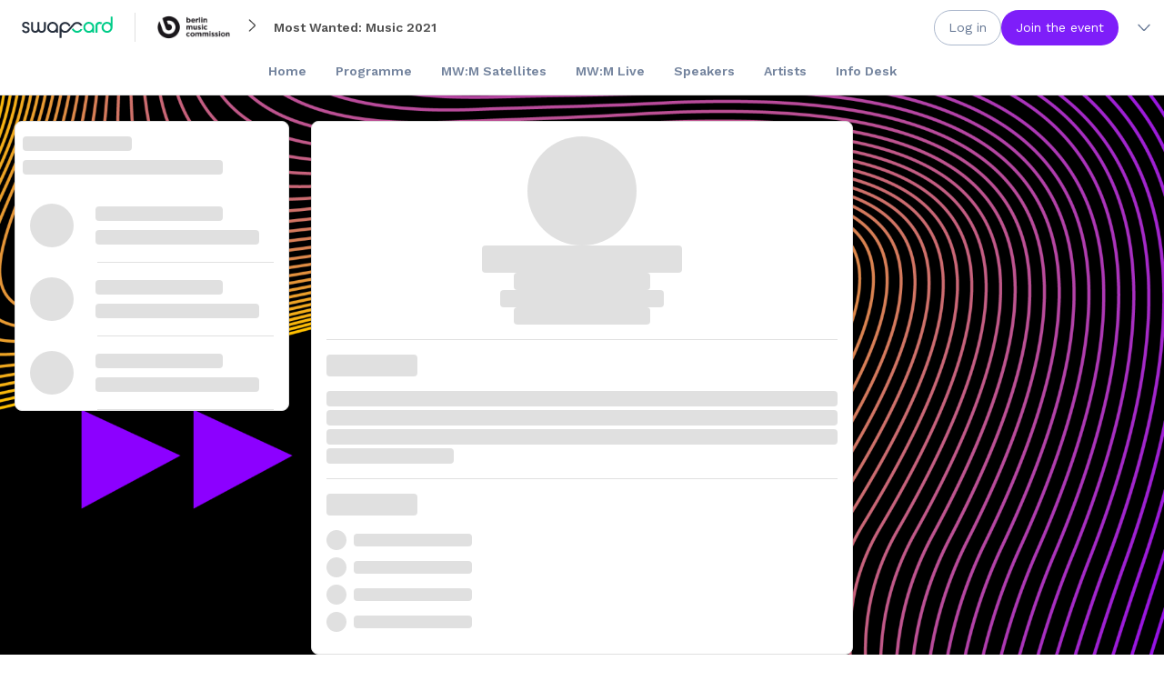

--- FILE ---
content_type: text/html; charset=utf-8
request_url: https://app.swapcard.com/event/mwm21/person/RXZlbnRQZW9wbGVfMTA5NjU5NTk=
body_size: 61163
content:
<!DOCTYPE html><html dir="ltr" lang="en-US"><head><meta charSet="utf-8"/><meta name="viewport" content="width=device-width, initial-scale=1"/><meta name="referrer" content="strict-origin"/><link rel="icon" href="https://img.swapcard.com/?u=https%3A%2F%2Fstatic.swapcard.com%2Fpublic%2Fimages%2F065f75de736a4f1db27e6d9055fba53f.png&amp;q=0.8&amp;m=crop&amp;w=96&amp;h=96" type="image/png"/><link rel="apple-touch-icon" href="https://img.swapcard.com/?u=https%3A%2F%2Fstatic.swapcard.com%2Fpublic%2Fimages%2F065f75de736a4f1db27e6d9055fba53f.png&amp;q=0.8&amp;m=crop&amp;w=180&amp;h=180"/><meta name="theme-color" content="#7e1ef9"/><meta name="color-scheme" content="light"/><style>html {--windowHeight: 100vh}</style><link rel="preconnect" href="https://fonts.googleapis.com"/><link rel="preconnect" href="https://fonts.gstatic.com" crossorigin=""/><link rel="stylesheet" data-href="https://fonts.googleapis.com/css2?family=Work+Sans:ital,wght@0,300;0,400;0,500;0,600;0,700;1,300;1,400;1,500;1,600;1,700&amp;display=swap" data-optimized-fonts="true"/><style>
html,
body {
  font-family: "Work Sans", Arial, Helvetica, sans-serif !important;
  line-height: normal !important;
}
</style><title>Attend networking events and meet the right people with the Swapcard event app</title><meta name="description" content="Swapcard is the number one event matchmaking platform. Get meaningful connections at these upcoming networking events with our B2B matchmaking tool, powered by Artificial Intelligence."/><meta property="og:title" content="Attend networking events and meet the right people with the Swapcard event app"/><meta property="og:description" content="Swapcard is the number one event matchmaking platform. Get meaningful connections at these upcoming networking events with our B2B matchmaking tool, powered by Artificial Intelligence."/><meta property="og:image" content="https://cdn-api.swapcard.com/public/images/7cba33e1bef14036b7498822970be36b.png"/><meta name="next-head-count" content="17"/><script>(function(w,d,s,l,i){w[l]=w[l]||[];w[l].push({'gtm.start':
new Date().getTime(),event:'gtm.js'});var f=d.getElementsByTagName(s)[0],
j=d.createElement(s),dl=l!='dataLayer'?'&l='+l:'';j.async=true;j.src=
'https://www.googletagmanager.com/gtm.js?id='+i+dl;f.parentNode.insertBefore(j,f);
})(window,document,'script','dataLayer','GTM-TRSQC7J');</script><noscript data-n-css=""></noscript><script defer="" nomodule="" src="/_next/static/chunks/polyfills-42372ed130431b0a.js"></script><script src="/_next/static/chunks/webpack-8d8bed57ad77d19a.js" defer=""></script><script src="/_next/static/chunks/framework-386fdb96293666d9.js" defer=""></script><script src="/_next/static/chunks/main-b731b47c67873bab.js" defer=""></script><script src="/_next/static/chunks/pages/_app-a7b4313a1db73e12.js" defer=""></script><script src="/_next/static/chunks/caa89820-9b4ee726d057c7ab.js" defer=""></script><script src="/_next/static/chunks/f69c523d-b9dd77d596934dbf.js" defer=""></script><script src="/_next/static/chunks/8892-466c9495236c26f4.js" defer=""></script><script src="/_next/static/chunks/2649-5d8ec8a35e89b099.js" defer=""></script><script src="/_next/static/chunks/6638-dfdc1acd263c693e.js" defer=""></script><script src="/_next/static/chunks/5552-34aa061502eb3df5.js" defer=""></script><script src="/_next/static/chunks/2323-2cc3b7d498203808.js" defer=""></script><script src="/_next/static/chunks/4883-58d5d235af55925e.js" defer=""></script><script src="/_next/static/chunks/7878-62fd655e79246528.js" defer=""></script><script src="/_next/static/chunks/9306-d7d1d32958ffb32e.js" defer=""></script><script src="/_next/static/chunks/4658-0d1711250a2a4fb8.js" defer=""></script><script src="/_next/static/chunks/849-ccc12e5dd5ecd64b.js" defer=""></script><script src="/_next/static/chunks/6988-8409f844b4d6e985.js" defer=""></script><script src="/_next/static/chunks/1023-4178b0de2c44a639.js" defer=""></script><script src="/_next/static/chunks/4082-fee6fe2a5932a35e.js" defer=""></script><script src="/_next/static/chunks/7140-10f2c2b963aabb62.js" defer=""></script><script src="/_next/static/chunks/3487-0dd62241949a5ce5.js" defer=""></script><script src="/_next/static/chunks/7011-c6dd6b4cb532c95d.js" defer=""></script><script src="/_next/static/chunks/6580-c9f11fad28f47eef.js" defer=""></script><script src="/_next/static/chunks/3405-4f523ad577504113.js" defer=""></script><script src="/_next/static/chunks/5913-2ed075d8197c9c62.js" defer=""></script><script src="/_next/static/chunks/116-b591f4ac537a1015.js" defer=""></script><script src="/_next/static/chunks/872-654e6504066c6718.js" defer=""></script><script src="/_next/static/chunks/1559-cab8e683224d8232.js" defer=""></script><script src="/_next/static/chunks/7887-cd3ff8a6e6174de4.js" defer=""></script><script src="/_next/static/chunks/8681-f96f9e606247e5d1.js" defer=""></script><script src="/_next/static/chunks/pages/event/%5BeventSlug%5D/person/%5BpersonId%5D-dcd0a08a180fb0da.js" defer=""></script><script src="/_next/static/zpWWjATcowS5pmX_8vNL3/_buildManifest.js" defer=""></script><script src="/_next/static/zpWWjATcowS5pmX_8vNL3/_ssgManifest.js" defer=""></script><style data-styled="" data-styled-version="5.3.6">.gGsHXP{background-color:#E0E0E0;display:block;border-radius:4px;position:relative;overflow:hidden;width:100%;height:16px;}/*!sc*/
.gGsHXP::before{content:"";position:absolute;z-index:1;top:0;left:0;width:150%;height:100%;-webkit-animation:kpCEcD 1600ms linear infinite;animation:kpCEcD 1600ms linear infinite;background:linear-gradient( to right,#E0E0E0,color-mix(in srgb,#E0E0E0,#000000 7%),#E0E0E0 );}/*!sc*/
.kHHSMY{background-color:#E0E0E0;display:block;border-radius:50%;position:relative;overflow:hidden;width:48px;height:48px;}/*!sc*/
.kHHSMY::before{content:"";position:absolute;z-index:1;top:0;left:0;width:150%;height:100%;-webkit-animation:kpCEcD 1600ms linear infinite;animation:kpCEcD 1600ms linear infinite;background:linear-gradient( to right,#E0E0E0,color-mix(in srgb,#E0E0E0,#000000 7%),#E0E0E0 );}/*!sc*/
.hIOQos{background-color:#E0E0E0;display:block;border-radius:50%;position:relative;overflow:hidden;width:120px;height:120px;}/*!sc*/
.hIOQos::before{content:"";position:absolute;z-index:1;top:0;left:0;width:150%;height:100%;-webkit-animation:kpCEcD 1600ms linear infinite;animation:kpCEcD 1600ms linear infinite;background:linear-gradient( to right,#E0E0E0,color-mix(in srgb,#E0E0E0,#000000 7%),#E0E0E0 );}/*!sc*/
.hUpeTl{background-color:#E0E0E0;display:block;border-radius:4px;position:relative;overflow:hidden;width:100%;max-width:220px;height:30px;}/*!sc*/
.hUpeTl::before{content:"";position:absolute;z-index:1;top:0;left:0;width:150%;height:100%;-webkit-animation:kpCEcD 1600ms linear infinite;animation:kpCEcD 1600ms linear infinite;background:linear-gradient( to right,#E0E0E0,color-mix(in srgb,#E0E0E0,#000000 7%),#E0E0E0 );}/*!sc*/
.idTZhL{background-color:#E0E0E0;display:block;border-radius:4px;position:relative;overflow:hidden;width:100%;max-width:100%;height:19px;margin-top:0;}/*!sc*/
.idTZhL::before{content:"";position:absolute;z-index:1;top:0;left:0;width:150%;height:100%;-webkit-animation:kpCEcD 1600ms linear infinite;animation:kpCEcD 1600ms linear infinite;background:linear-gradient( to right,#E0E0E0,color-mix(in srgb,#E0E0E0,#000000 7%),#E0E0E0 );}/*!sc*/
.gfCZFp{background-color:#E0E0E0;display:block;border-radius:4px;position:relative;overflow:hidden;width:100%;max-width:100px;height:24px;}/*!sc*/
.gfCZFp::before{content:"";position:absolute;z-index:1;top:0;left:0;width:150%;height:100%;-webkit-animation:kpCEcD 1600ms linear infinite;animation:kpCEcD 1600ms linear infinite;background:linear-gradient( to right,#E0E0E0,color-mix(in srgb,#E0E0E0,#000000 7%),#E0E0E0 );}/*!sc*/
.cSPRJd{background-color:#E0E0E0;display:block;border-radius:4px;position:relative;overflow:hidden;width:100%;max-width:100%;height:17px;margin-top:0;}/*!sc*/
.cSPRJd::before{content:"";position:absolute;z-index:1;top:0;left:0;width:150%;height:100%;-webkit-animation:kpCEcD 1600ms linear infinite;animation:kpCEcD 1600ms linear infinite;background:linear-gradient( to right,#E0E0E0,color-mix(in srgb,#E0E0E0,#000000 7%),#E0E0E0 );}/*!sc*/
.fFQayJ{background-color:#E0E0E0;display:block;border-radius:4px;position:relative;overflow:hidden;width:100%;max-width:100%;height:17px;margin-top:4px;}/*!sc*/
.fFQayJ::before{content:"";position:absolute;z-index:1;top:0;left:0;width:150%;height:100%;-webkit-animation:kpCEcD 1600ms linear infinite;animation:kpCEcD 1600ms linear infinite;background:linear-gradient( to right,#E0E0E0,color-mix(in srgb,#E0E0E0,#000000 7%),#E0E0E0 );}/*!sc*/
.efjKUY{background-color:#E0E0E0;display:block;border-radius:4px;position:relative;overflow:hidden;width:100%;max-width:140px;height:17px;margin-top:4px;}/*!sc*/
.efjKUY::before{content:"";position:absolute;z-index:1;top:0;left:0;width:150%;height:100%;-webkit-animation:kpCEcD 1600ms linear infinite;animation:kpCEcD 1600ms linear infinite;background:linear-gradient( to right,#E0E0E0,color-mix(in srgb,#E0E0E0,#000000 7%),#E0E0E0 );}/*!sc*/
.iGauik{background-color:#E0E0E0;display:block;border-radius:50%;position:relative;overflow:hidden;width:22px;height:22px;}/*!sc*/
.iGauik::before{content:"";position:absolute;z-index:1;top:0;left:0;width:150%;height:100%;-webkit-animation:kpCEcD 1600ms linear infinite;animation:kpCEcD 1600ms linear infinite;background:linear-gradient( to right,#E0E0E0,color-mix(in srgb,#E0E0E0,#000000 7%),#E0E0E0 );}/*!sc*/
.cvUEFd{background-color:#E0E0E0;display:block;border-radius:4px;position:relative;overflow:hidden;width:100%;height:14px;}/*!sc*/
.cvUEFd::before{content:"";position:absolute;z-index:1;top:0;left:0;width:150%;height:100%;-webkit-animation:kpCEcD 1600ms linear infinite;animation:kpCEcD 1600ms linear infinite;background:linear-gradient( to right,#E0E0E0,color-mix(in srgb,#E0E0E0,#000000 7%),#E0E0E0 );}/*!sc*/
data-styled.g1[id="sc-5061a0a4-0"]{content:"gGsHXP,kHHSMY,hIOQos,hUpeTl,idTZhL,gfCZFp,cSPRJd,fFQayJ,efjKUY,iGauik,cvUEFd,"}/*!sc*/
.iekpA-D{font-weight:600;line-height:150%;font-size:1.25rem;color:#202020;margin-bottom:8px;}/*!sc*/
.kStWBo{font-weight:600;line-height:150%;font-size:1.5rem;color:#202020;}/*!sc*/
data-styled.g2[id="sc-c4fe6e53-0"]{content:"iekpA-D,kStWBo,"}/*!sc*/
.hGNusy{position:relative;display:inline-block;-webkit-text-decoration:none;text-decoration:none;font-family:"Work Sans",Arial,Helvetica,sans-serif;font-weight:400;border-radius:64px;cursor:pointer;padding:0;margin:0;-webkit-transition:150ms;transition:150ms;-webkit-tap-highlight-color:transparent;text-align:start;min-width:32px;color:#647693;background:none;border:1px solid #acb8cd;font-size:16px;line-height:25px;height:auto;padding:11px 19px 12px;}/*!sc*/
.hGNusy:hover{color:#647693;background:color-mix(in srgb,#647693 4%,#FFFFFF 96%);}/*!sc*/
.hGNusy:active{background:color-mix(in srgb,#647693 10%,#FFFFFF 90%);}/*!sc*/
.hGNusy:focus-visible{outline:none;}/*!sc*/
.hGNusy:focus-visible:before{content:"";position:absolute;top:-3px;left:-3px;border:1px solid #4cb3ed;width:calc(100% + 4px);height:calc(100% + 4px);box-sizing:content-box;border-radius:calc(32px * 2);}/*!sc*/
.hGNusy .sc-8d10e6fc-0{font-size:18px;}/*!sc*/
@media screen and (min-width:960px){.hGNusy{font-size:14px;line-height:22px;height:auto;padding:7px 15px 8px;}.hGNusy .sc-8d10e6fc-0{font-size:16px;}}/*!sc*/
.kKGwbw{position:relative;display:inline-block;-webkit-text-decoration:none;text-decoration:none;font-family:"Work Sans",Arial,Helvetica,sans-serif;font-weight:400;border-radius:64px;cursor:pointer;padding:0;margin:0;-webkit-transition:150ms;transition:150ms;-webkit-tap-highlight-color:transparent;text-align:start;min-width:32px;color:#FFFFFF;background:#7e1ef9;border:1px solid transparent;font-size:16px;line-height:25px;height:auto;padding:11px 19px 12px;}/*!sc*/
.kKGwbw:hover{color:#FFFFFF;background:color-mix(in srgb,#000000 4%,#7e1ef9 96%);}/*!sc*/
.kKGwbw:active{background:color-mix(in srgb,#000000 10%,#7e1ef9 90%);}/*!sc*/
.kKGwbw:focus-visible{outline:none;}/*!sc*/
.kKGwbw:focus-visible:before{content:"";position:absolute;top:-3px;left:-3px;border:1px solid #4cb3ed;width:calc(100% + 4px);height:calc(100% + 4px);box-sizing:content-box;border-radius:calc(32px * 2);}/*!sc*/
.kKGwbw .sc-8d10e6fc-0{font-size:18px;}/*!sc*/
@media screen and (min-width:960px){.kKGwbw{font-size:14px;line-height:22px;height:auto;padding:7px 15px 8px;}.kKGwbw .sc-8d10e6fc-0{font-size:16px;}}/*!sc*/
.ecASoc{position:relative;display:inline-block;-webkit-text-decoration:none;text-decoration:none;font-family:"Work Sans",Arial,Helvetica,sans-serif;font-weight:400;border-radius:64px;cursor:pointer;padding:0;margin:0;-webkit-transition:150ms;transition:150ms;-webkit-tap-highlight-color:transparent;text-align:start;min-width:32px;color:#647693;background:none;border:1px solid transparent;font-size:16px;line-height:25px;height:auto;padding:11px 19px 12px;}/*!sc*/
.ecASoc:hover{color:#647693;background:color-mix(in srgb,#647693 4%,#FFFFFF 96%);}/*!sc*/
.ecASoc:active{background:color-mix(in srgb,#647693 10%,#FFFFFF 90%);}/*!sc*/
.ecASoc:focus-visible{outline:none;}/*!sc*/
.ecASoc:focus-visible:before{content:"";position:absolute;top:-3px;left:-3px;border:1px solid #4cb3ed;width:calc(100% + 4px);height:calc(100% + 4px);box-sizing:content-box;border-radius:calc(32px * 2);}/*!sc*/
.ecASoc .sc-8d10e6fc-0{font-size:18px;}/*!sc*/
@media screen and (min-width:960px){.ecASoc{font-size:14px;line-height:22px;height:auto;padding:7px 15px 8px;}.ecASoc .sc-8d10e6fc-0{font-size:16px;}}/*!sc*/
.fxnQuD{position:relative;display:inline-block;-webkit-text-decoration:none;text-decoration:none;font-family:"Work Sans",Arial,Helvetica,sans-serif;font-weight:400;border-radius:64px;cursor:pointer;padding:0;margin:0;-webkit-transition:150ms;transition:150ms;-webkit-tap-highlight-color:transparent;text-align:start;min-width:32px;color:#FFFFFF;background:#0000003d;border:1px solid transparent;font-size:18px;line-height:28px;height:auto;padding:13.5px 23px 13.5px;}/*!sc*/
.fxnQuD:hover{color:#FFFFFF;background:#00000047;}/*!sc*/
.fxnQuD:active{background:#00000057;}/*!sc*/
.fxnQuD:focus-visible{outline:none;}/*!sc*/
.fxnQuD:focus-visible:before{content:"";position:absolute;top:-3px;left:-3px;border:1px solid #4cb3ed;width:calc(100% + 4px);height:calc(100% + 4px);box-sizing:content-box;border-radius:calc(32px * 2);}/*!sc*/
.fxnQuD .sc-8d10e6fc-0{font-size:22px;}/*!sc*/
@media screen and (min-width:960px){.fxnQuD{font-size:16px;line-height:25px;height:auto;padding:9px 19px 10px;}.fxnQuD .sc-8d10e6fc-0{font-size:20px;}}/*!sc*/
data-styled.g11[id="sc-8d10e6fc-1"]{content:"hGNusy,kKGwbw,ecASoc,fxnQuD,"}/*!sc*/
.heKIcq{display:grid;height:100%;grid-template-columns:repeat(1,auto);grid-column-gap:8px;-webkit-align-items:center;-webkit-box-align:center;-ms-flex-align:center;align-items:center;-webkit-box-pack:center;-webkit-justify-content:center;-ms-flex-pack:center;justify-content:center;opacity:1;}/*!sc*/
data-styled.g14[id="sc-8d10e6fc-4"]{content:"heKIcq,"}/*!sc*/
.hyODrh{width:100%;height:10px;}/*!sc*/
data-styled.g23[id="sc-353c893d-0"]{content:"hyODrh,"}/*!sc*/
html,body,div,span,applet,object,iframe,h1,h2,h3,h4,h5,h6,p,blockquote,pre,a,abbr,acronym,address,big,cite,code,del,dfn,em,img,ins,kbd,q,s,samp,small,strike,strong,sub,sup,tt,var,b,u,i,center,dl,dt,dd,menu,ol,ul,li,fieldset,form,label,legend,table,caption,tbody,tfoot,thead,tr,th,td,article,aside,canvas,details,embed,figure,figcaption,footer,header,hgroup,main,menu,nav,output,ruby,section,summary,time,mark,audio,video{margin:0;padding:0;border:0;font-size:100%;font:inherit;vertical-align:baseline;}/*!sc*/
article,aside,details,figcaption,figure,footer,header,hgroup,main,menu,nav,section{display:block;}/*!sc*/
*[hidden]{display:none;}/*!sc*/
body{line-height:1;}/*!sc*/
menu,ol,ul{list-style:none;}/*!sc*/
blockquote,q{quotes:none;}/*!sc*/
blockquote:before,blockquote:after,q:before,q:after{content:"";content:none;}/*!sc*/
table{border-collapse:collapse;border-spacing:0;}/*!sc*/
html,body{font-family:Arial,Helvetica,sans-serif;line-height:normal !important;}/*!sc*/
data-styled.g29[id="sc-global-cBQEUE1"]{content:"sc-global-cBQEUE1,"}/*!sc*/
.cMTSxK{display:grid;grid-template-columns:minmax(1px,1fr);grid-gap:24px;max-width:1254px;margin:0 auto;}/*!sc*/
@media screen and (min-width:960px){.cMTSxK{grid-template-columns:320px minmax(1px,1fr);}}/*!sc*/
@media screen and (min-width:1260px){.cMTSxK{grid-template-columns:302px minmax(1px,1fr) 302px;}}/*!sc*/
data-styled.g30[id="sc-a41b1054-0"]{content:"cMTSxK,"}/*!sc*/
.cqYGIF{padding-top:0px;display:none;}/*!sc*/
@media screen and (min-width:960px){.cqYGIF{display:block;}}/*!sc*/
.iZGHin{padding-top:0px;display:none;}/*!sc*/
@media screen and (min-width:1260px){.iZGHin{display:block;}}/*!sc*/
data-styled.g32[id="sc-e3da2ea2-0"]{content:"cqYGIF,iZGHin,"}/*!sc*/
.cyRYod{display:none;}/*!sc*/
@media screen and (min-width:0px){.cyRYod{display:block;}}/*!sc*/
@media screen and (min-width:960px){.cyRYod{display:none;}}/*!sc*/
.kvPblH{display:none;}/*!sc*/
@media screen and (min-width:960px){.kvPblH{display:block;}}/*!sc*/
data-styled.g33[id="sc-169378ca-0"]{content:"cyRYod,kvPblH,"}/*!sc*/
.ixBXSh{display:block;font-weight:400;line-height:150%;color:#505050;font-size:0.875rem;}/*!sc*/
.iYvzCY{display:block;font-weight:400;line-height:150%;color:#505050;font-size:1rem;}/*!sc*/
data-styled.g35[id="sc-7dbd0c67-0"]{content:"ixBXSh,iYvzCY,"}/*!sc*/
.jyKIqm{background-color:#FFFFFF;border-radius:8px;color:#333745;position:relative;width:100%;box-sizing:border-box;overflow:hidden;border-color:#E0E0E0;border-style:solid;border-width:0px;}/*!sc*/
@media screen and (min-width:960px){.jyKIqm{border-width:1px;}}/*!sc*/
data-styled.g36[id="sc-15a7dbde-0"]{content:"jyKIqm,"}/*!sc*/
.bNcJcU{background-color:#E0E0E0;width:100%;height:1px;margin:16px 0;}/*!sc*/
.eDnBCn{background-color:#E0E0E0;width:1px;height:32px;margin:0 16px;display:inline-block;}/*!sc*/
data-styled.g41[id="sc-2ee57cc6-0"]{content:"bNcJcU,eDnBCn,"}/*!sc*/
.cWAipo{display:-webkit-inline-box;display:-webkit-inline-flex;display:-ms-inline-flexbox;display:inline-flex;-webkit-mask-size:100%;mask-size:100%;-webkit-mask-repeat:no-repeat;-webkit-mask-repeat:no-repeat;mask-repeat:no-repeat;-webkit-mask-position:center;mask-position:center;width:1em;height:1em;background-color:currentColor;-webkit-mask-image:url(https://static.swapcard.com/public/images/17ee21bb89744bb9bac33791f8eaca22.svg);mask-image:url(https://static.swapcard.com/public/images/17ee21bb89744bb9bac33791f8eaca22.svg);-webkit-mask-image:url(https://static.swapcard.com/public/images/17ee21bb89744bb9bac33791f8eaca22.svg);}/*!sc*/
.fyCgYs{display:-webkit-inline-box;display:-webkit-inline-flex;display:-ms-inline-flexbox;display:inline-flex;-webkit-mask-size:100%;mask-size:100%;-webkit-mask-repeat:no-repeat;-webkit-mask-repeat:no-repeat;mask-repeat:no-repeat;-webkit-mask-position:center;mask-position:center;width:1em;height:1em;background-color:currentColor;-webkit-mask-image:url(https://static.swapcard.com/public/images/4ff640003f0c43b19063a5f881ae084d.svg);mask-image:url(https://static.swapcard.com/public/images/4ff640003f0c43b19063a5f881ae084d.svg);-webkit-mask-image:url(https://static.swapcard.com/public/images/4ff640003f0c43b19063a5f881ae084d.svg);}/*!sc*/
.etgszM{display:-webkit-inline-box;display:-webkit-inline-flex;display:-ms-inline-flexbox;display:inline-flex;-webkit-mask-size:100%;mask-size:100%;-webkit-mask-repeat:no-repeat;-webkit-mask-repeat:no-repeat;mask-repeat:no-repeat;-webkit-mask-position:center;mask-position:center;width:1em;height:1em;background-color:currentColor;-webkit-mask-image:url(https://static.swapcard.com/public/images/487610e338af46d5aad86f61792b3854.svg);mask-image:url(https://static.swapcard.com/public/images/487610e338af46d5aad86f61792b3854.svg);-webkit-mask-image:url(https://static.swapcard.com/public/images/487610e338af46d5aad86f61792b3854.svg);}/*!sc*/
.uLDSA{display:-webkit-inline-box;display:-webkit-inline-flex;display:-ms-inline-flexbox;display:inline-flex;-webkit-mask-size:100%;mask-size:100%;-webkit-mask-repeat:no-repeat;-webkit-mask-repeat:no-repeat;mask-repeat:no-repeat;-webkit-mask-position:center;mask-position:center;width:1em;height:1em;background-color:currentColor;-webkit-mask-image:url(https://static.swapcard.com/public/images/772b023c0a254bc69b5f6580c5b56499.svg);mask-image:url(https://static.swapcard.com/public/images/772b023c0a254bc69b5f6580c5b56499.svg);-webkit-mask-image:url(https://static.swapcard.com/public/images/772b023c0a254bc69b5f6580c5b56499.svg);}/*!sc*/
.khIFuA{display:-webkit-inline-box;display:-webkit-inline-flex;display:-ms-inline-flexbox;display:inline-flex;-webkit-mask-size:100%;mask-size:100%;-webkit-mask-repeat:no-repeat;-webkit-mask-repeat:no-repeat;mask-repeat:no-repeat;-webkit-mask-position:center;mask-position:center;width:1em;height:1em;background-color:currentColor;-webkit-mask-image:url(https://static.swapcard.com/public/images/8c9e42093fb04b56ae01bb536f42c652.svg);mask-image:url(https://static.swapcard.com/public/images/8c9e42093fb04b56ae01bb536f42c652.svg);-webkit-mask-image:url(https://static.swapcard.com/public/images/8c9e42093fb04b56ae01bb536f42c652.svg);}/*!sc*/
data-styled.g48[id="sc-22621293-0"]{content:"cWAipo,fyCgYs,etgszM,uLDSA,khIFuA,"}/*!sc*/
.fmGBiq{display:grid;grid-gap:8px;grid-template-columns:auto 1fr;-webkit-align-items:center;-webkit-box-align:center;-ms-flex-align:center;align-items:center;color:#333745;font-weight:initial;margin-bottom:8px;}/*!sc*/
.fmGBiq .sc-f2df3db4-0{color:#505050;}/*!sc*/
data-styled.g148[id="sc-f2df3db4-1"]{content:"fmGBiq,"}/*!sc*/
.hzTYPp{position:fixed;z-index:1001;}/*!sc*/
data-styled.g660[id="sc-b49f9263-0"]{content:"hzTYPp,"}/*!sc*/
.rsujB{position:relative;}/*!sc*/
data-styled.g677[id="sc-cdee742b-2"]{content:"rsujB,"}/*!sc*/
.bksbnb{max-height:36px;overflow:hidden;-webkit-transition:150ms max-height ease-in-out;transition:150ms max-height ease-in-out;margin-bottom:8px;}/*!sc*/
data-styled.g678[id="sc-cdee742b-3"]{content:"bksbnb,"}/*!sc*/
.iaKfnf{max-width:1260px;margin:0 auto;display:-webkit-box;display:-webkit-flex;display:-ms-flexbox;display:flex;-webkit-box-pack:center;-webkit-justify-content:center;-ms-flex-pack:center;justify-content:center;-webkit-align-items:center;-webkit-box-align:center;-ms-flex-align:center;align-items:center;-webkit-flex-wrap:wrap;-ms-flex-wrap:wrap;flex-wrap:wrap;}/*!sc*/
data-styled.g679[id="sc-cdee742b-4"]{content:"iaKfnf,"}/*!sc*/
.iEEUAP{color:#647693;height:20px;line-height:20px;font-size:14px;font-weight:600;padding:8px 16px;opacity:0.9;-webkit-transition:200ms opacity ease-in-out;transition:200ms opacity ease-in-out;}/*!sc*/
.iEEUAP:hover{opacity:1;color:#505050;}/*!sc*/
.iEEUAP:hover svg,.iEEUAP:hover .sc-22621293-2{color:#505050;}/*!sc*/
data-styled.g680[id="sc-ca35ef48-0"]{content:"iEEUAP,"}/*!sc*/
.gdWZlv{display:-webkit-box;display:-webkit-flex;display:-ms-flexbox;display:flex;-webkit-align-items:center;-webkit-box-align:center;-ms-flex-align:center;align-items:center;-webkit-box-flex:1;-webkit-flex-grow:1;-ms-flex-positive:1;flex-grow:1;}/*!sc*/
data-styled.g688[id="sc-f289bacf-0"]{content:"gdWZlv,"}/*!sc*/
.kpmHiG{color:#333745;font-size:inherit;box-sizing:border-box;height:100%;font-size:16px;font-weight:600;}/*!sc*/
data-styled.g689[id="sc-f289bacf-1"]{content:"kpmHiG,"}/*!sc*/
.dqCUFh{background:#FFFFFF;border-bottom:1px solid #E0E0E0;width:100%;}/*!sc*/
data-styled.g690[id="sc-f289bacf-2"]{content:"dqCUFh,"}/*!sc*/
.jLqkpW{height:60px;max-width:1260px;margin:0 auto;display:-webkit-box;display:-webkit-flex;display:-ms-flexbox;display:flex;-webkit-box-pack:justify;-webkit-justify-content:space-between;-ms-flex-pack:justify;justify-content:space-between;-webkit-align-items:stretch;-webkit-box-align:stretch;-ms-flex-align:stretch;align-items:stretch;}/*!sc*/
@media screen and (max-width:calc(1260px + 32px)){.jLqkpW{padding:0 8px;}}/*!sc*/
data-styled.g691[id="sc-f289bacf-3"]{content:"jLqkpW,"}/*!sc*/
.eLbtwE{-webkit-box-flex:0;-webkit-flex-grow:0;-ms-flex-positive:0;flex-grow:0;display:-webkit-box;display:-webkit-flex;display:-ms-flexbox;display:flex;-webkit-align-items:center;-webkit-box-align:center;-ms-flex-align:center;align-items:center;}/*!sc*/
data-styled.g694[id="sc-f289bacf-6"]{content:"eLbtwE,"}/*!sc*/
.kyXRXI{-webkit-box-flex:10000;-webkit-flex-grow:10000;-ms-flex-positive:10000;flex-grow:10000;}/*!sc*/
data-styled.g695[id="sc-f289bacf-7"]{content:"kyXRXI,"}/*!sc*/
.bUUUMc{-webkit-box-flex:1;-webkit-flex-grow:1;-ms-flex-positive:1;flex-grow:1;line-height:60px;}/*!sc*/
data-styled.g696[id="sc-f289bacf-8"]{content:"bUUUMc,"}/*!sc*/
.dRJnPL{cursor:pointer;width:calc(100% - 32px);color:#647693;padding:8px 16px;-webkit-transition:150ms;transition:150ms;}/*!sc*/
.dRJnPL:hover{color:#7e1ef9;}/*!sc*/
.dRJnPL svg,.dRJnPL .sc-22621293-2{color:inherit;}/*!sc*/
data-styled.g718[id="sc-85b0d3a3-0"]{content:"dRJnPL,"}/*!sc*/
.kTVQUr{display:grid;grid-template-columns:max-content 1fr;grid-gap:8px;-webkit-align-items:center;-webkit-box-align:center;-ms-flex-align:center;align-items:center;}/*!sc*/
.eIOchT{display:grid;grid-template-columns:max-content 1fr max-content;grid-gap:8px;-webkit-align-items:center;-webkit-box-align:center;-ms-flex-align:center;align-items:center;}/*!sc*/
data-styled.g719[id="sc-85b0d3a3-1"]{content:"kTVQUr,eIOchT,"}/*!sc*/
.goncku{overflow:hidden;text-overflow:ellipsis;white-space:nowrap;font-size:14px;font-weight:400;line-height:150%;}/*!sc*/
data-styled.g720[id="sc-85b0d3a3-2"]{content:"goncku,"}/*!sc*/
.hSmARO{font-size:16px;color:#647693;}/*!sc*/
data-styled.g721[id="sc-85b0d3a3-3"]{content:"hSmARO,"}/*!sc*/
.cnguVP.cnguVP{width:100%;}/*!sc*/
.cnguVP.cnguVP::after{top:50%;-webkit-transform:translateY(-50%);-ms-transform:translateY(-50%);transform:translateY(-50%);right:16px;}/*!sc*/
.czdkpk.czdkpk{width:100%;}/*!sc*/
.czdkpk.czdkpk::after{top:50%;-webkit-transform:translateY(-50%);-ms-transform:translateY(-50%);transform:translateY(-50%);right:40px;}/*!sc*/
data-styled.g723[id="sc-85b0d3a3-5"]{content:"cnguVP,czdkpk,"}/*!sc*/
.CHnZF{width:100%;position:relative;height:38px;}/*!sc*/
data-styled.g725[id="sc-80dd7b01-0"]{content:"CHnZF,"}/*!sc*/
.fOtrBG{padding:4px;height:100%;box-sizing:border-box;display:-webkit-box;display:-webkit-flex;display:-ms-flexbox;display:flex;cursor:pointer;-webkit-flex-wrap:nowrap;-ms-flex-wrap:nowrap;flex-wrap:nowrap;-webkit-box-pack:justify;-webkit-justify-content:space-between;-ms-flex-pack:justify;justify-content:space-between;-webkit-align-items:center;-webkit-box-align:center;-ms-flex-align:center;align-items:center;border-radius:32px;-webkit-transition:150ms;transition:150ms;background-color:transparent;}/*!sc*/
data-styled.g726[id="sc-80dd7b01-1"]{content:"fOtrBG,"}/*!sc*/
.gbGWhW{color:#333745;font-size:16px;font-weight:600;-webkit-box-flex:1;-webkit-flex-grow:1;-ms-flex-positive:1;flex-grow:1;}/*!sc*/
data-styled.g727[id="sc-80dd7b01-2"]{content:"gbGWhW,"}/*!sc*/
.kihhzd{font-size:16px;width:16px;min-width:16px;color:#647693;margin-inline:8px;-webkit-transition:200ms;transition:200ms;-webkit-transform-origin:center;-ms-transform-origin:center;transform-origin:center;}/*!sc*/
data-styled.g728[id="sc-80dd7b01-3"]{content:"kihhzd,"}/*!sc*/
.ejEbVE{position:absolute;width:-webkit-max-content;width:-moz-max-content;width:max-content;min-width:100%;right:-1px;padding:0 0;margin:0;margin-top:4px;background:#FFFFFF;border:none;border-radius:16px;z-index:100;list-style:none;visibility:hidden;opacity:0;-webkit-transition:200ms;transition:200ms;box-shadow:0px 0px 1px 0px rgba(0,0,0,0.24),0px 4px 10px 0px rgba(0,0,0,0.20);overflow:auto;}/*!sc*/
.ejEbVE *{-webkit-text-decoration:none;text-decoration:none;}/*!sc*/
data-styled.g729[id="sc-80dd7b01-4"]{content:"ejEbVE,"}/*!sc*/
.jopGvt.jopGvt{display:block;}/*!sc*/
data-styled.g731[id="sc-2aa7003-0"]{content:"jopGvt,"}/*!sc*/
.dBxACm{font-size:1.5rem;width:auto;-webkit-box-flex:1;-webkit-flex-grow:1;-ms-flex-positive:1;flex-grow:1;}/*!sc*/
@media screen and (min-width:960px){.dBxACm{font-size:1rem;}}/*!sc*/
data-styled.g735[id="sc-fe18a8c7-0"]{content:"dBxACm,"}/*!sc*/
.iYtsTk{display:block;}/*!sc*/
@media screen and (min-width:960px){.iYtsTk{display:none;}}/*!sc*/
data-styled.g736[id="sc-fe18a8c7-1"]{content:"iYtsTk,"}/*!sc*/
.ifECKN{display:-webkit-box;display:-webkit-flex;display:-ms-flexbox;display:flex;-webkit-box-pack:justify;-webkit-justify-content:space-between;-ms-flex-pack:justify;justify-content:space-between;-webkit-align-items:center;-webkit-box-align:center;-ms-flex-align:center;align-items:center;padding-inline-end:16px;color:#647693;}/*!sc*/
data-styled.g737[id="sc-fe18a8c7-2"]{content:"ifECKN,"}/*!sc*/
.jOpBQE{display:-webkit-box;display:-webkit-flex;display:-ms-flexbox;display:flex;-webkit-box-pack:justify;-webkit-justify-content:space-between;-ms-flex-pack:justify;justify-content:space-between;-webkit-align-items:center;-webkit-box-align:center;-ms-flex-align:center;align-items:center;padding-inline-end:16px;color:#647693;}/*!sc*/
data-styled.g738[id="sc-fe18a8c7-3"]{content:"jOpBQE,"}/*!sc*/
.kJOITT{display:-webkit-box;display:-webkit-flex;display:-ms-flexbox;display:flex;-webkit-box-pack:justify;-webkit-justify-content:space-between;-ms-flex-pack:justify;justify-content:space-between;-webkit-align-items:center;-webkit-box-align:center;-ms-flex-align:center;align-items:center;padding-inline-end:16px;color:#647693;}/*!sc*/
data-styled.g739[id="sc-fe18a8c7-4"]{content:"kJOITT,"}/*!sc*/
.jGPwuD{font-size:1.5rem;}/*!sc*/
@media screen and (min-width:960px){.jGPwuD{font-size:1rem;}}/*!sc*/
data-styled.g741[id="sc-dadae7fc-1"]{content:"jGPwuD,"}/*!sc*/
.eLIVCG{list-style-type:none;margin:0;padding:0;display:-webkit-box;display:-webkit-flex;display:-ms-flexbox;display:flex;overflow:hidden;-webkit-box-pack:start;-webkit-justify-content:flex-start;-ms-flex-pack:start;justify-content:flex-start;-webkit-align-items:center;-webkit-box-align:center;-ms-flex-align:center;align-items:center;}/*!sc*/
data-styled.g823[id="sc-1527f863-0"]{content:"eLIVCG,"}/*!sc*/
.bgcPYx{font-size:14px;font-weight:600;white-space:nowrap;overflow:hidden;color:#647693;-webkit-flex-shrink:10;-ms-flex-negative:10;flex-shrink:10;text-overflow:ellipsis;}/*!sc*/
.bgcPYx:first-child{-webkit-flex-shrink:0;-ms-flex-negative:0;flex-shrink:0;}/*!sc*/
.bgcPYx:last-child{color:#333745;-webkit-flex-shrink:0;-ms-flex-negative:0;flex-shrink:0;}/*!sc*/
.bgcPYx a{-webkit-text-decoration:none;text-decoration:none;color:inherit;-webkit-transition:150ms;transition:150ms;}/*!sc*/
.bgcPYx a:hover{color:#7e1ef9 !important;}/*!sc*/
data-styled.g824[id="sc-1527f863-1"]{content:"bgcPYx,"}/*!sc*/
.gptymz{margin:0px 16px;-webkit-flex-shrink:0;-ms-flex-negative:0;flex-shrink:0;height:16px;color:#505050;}/*!sc*/
data-styled.g825[id="sc-1527f863-2"]{content:"gptymz,"}/*!sc*/
.bMxTkh{list-style:none;}/*!sc*/
data-styled.g826[id="sc-1527f863-3"]{content:"bMxTkh,"}/*!sc*/
.jsPsOp{overflow:visible;line-height:normal;}/*!sc*/
data-styled.g828[id="sc-2ffca6cc-1"]{content:"jsPsOp,"}/*!sc*/
.hDLOjZ{max-width:420px;position:relative;color:#505050 !important;overflow:visible;}/*!sc*/
.hDLOjZ:hover .sc-2ffca6cc-2{visibility:visible;opacity:1;}/*!sc*/
data-styled.g830[id="sc-2ffca6cc-3"]{content:"hDLOjZ,"}/*!sc*/
.eEGkvw{width:80px;display:block;border-radius:4px;}/*!sc*/
data-styled.g831[id="sc-2ffca6cc-4"]{content:"eEGkvw,"}/*!sc*/
.HOyqd{white-space:nowrap;overflow:hidden;text-overflow:ellipsis;}/*!sc*/
data-styled.g832[id="sc-2ffca6cc-5"]{content:"HOyqd,"}/*!sc*/
.eQHBhC{margin:0px 20px;}/*!sc*/
data-styled.g833[id="sc-2ffca6cc-6"]{content:"eQHBhC,"}/*!sc*/
.dfBrKf{top:0;display:-webkit-box;display:-webkit-flex;display:-ms-flexbox;display:flex;position:relative;-webkit-flex-direction:column;-ms-flex-direction:column;flex-direction:column;min-height:calc(var(--windowHeight,100vh) - 60px);padding-bottom:60px;}/*!sc*/
@media screen and (min-width:960px){.dfBrKf{top:133px;padding-bottom:0px;min-height:calc(var(--windowHeight,100vh) - 133px);}}/*!sc*/
data-styled.g839[id="sc-3fdd1fab-0"]{content:"dfBrKf,"}/*!sc*/
.cuZHft{width:100%;max-width:1260px;-webkit-box-flex:1;-webkit-flex-grow:1;-ms-flex-positive:1;flex-grow:1;margin:0 auto 30px auto;}/*!sc*/
@media screen and (min-width:960px){.cuZHft{padding:0 16px 16px;width:calc(100% - 32px);}}/*!sc*/
data-styled.g840[id="sc-3fdd1fab-1"]{content:"cuZHft,"}/*!sc*/
.hTBtgX{position:fixed;width:100%;height:100vh;}/*!sc*/
data-styled.g844[id="sc-1ac06a1e-0"]{content:"hTBtgX,"}/*!sc*/
.cVsTYN{background-color:#FFFFFF;height:100%;width:100%;position:absolute;background-image:url(https://img.swapcard.com/?u=https%3A%2F%2Fcdn-api.swapcard.com%2Fpublic%2Fimages%2Fa66e30404c6b4404b0ac7bafedc3f1d8.png&q=0.8&m=crop&w=2000);background-size:cover;background-position:center;}/*!sc*/
data-styled.g845[id="sc-1ac06a1e-1"]{content:"cVsTYN,"}/*!sc*/
.dSfGaM{height:100%;width:100%;position:absolute;}/*!sc*/
data-styled.g846[id="sc-1ac06a1e-2"]{content:"dSfGaM,"}/*!sc*/
body{max-width:100vw !important;}/*!sc*/
a{-webkit-text-decoration:none;text-decoration:none;color:inherit;}/*!sc*/
iframe{color-scheme:light;}/*!sc*/
data-styled.g888[id="sc-global-cKBfXK1"]{content:"sc-global-cKBfXK1,"}/*!sc*/
.ASsNL{display:grid;grid-gap:16px;grid-template-columns:repeat(auto-fit,minmax(0,1fr));}/*!sc*/
data-styled.g889[id="sc-496e0510-0"]{content:"ASsNL,"}/*!sc*/
.jfLfIy{display:-webkit-box;display:-webkit-flex;display:-ms-flexbox;display:flex;gap:16px;}/*!sc*/
data-styled.g890[id="sc-496e0510-1"]{content:"jfLfIy,"}/*!sc*/
.cHcuXn{width:376px;max-height:none;}/*!sc*/
@media screen and (min-width:960px){.cHcuXn{max-height:calc(100vh - 61px);}}/*!sc*/
data-styled.g894[id="sc-a6bb54b1-2"]{content:"cHcuXn,"}/*!sc*/
.dKziYx{display:-webkit-box;display:-webkit-flex;display:-ms-flexbox;display:flex;-webkit-flex-direction:column;-ms-flex-direction:column;flex-direction:column;color:#FFFFFF;gap:8px;-webkit-align-items:center;-webkit-box-align:center;-ms-flex-align:center;align-items:center;-webkit-box-pack:center;-webkit-justify-content:center;-ms-flex-pack:center;justify-content:center;padding:24px 16px;background-color:#7e1ef9;width:auto;border-bottom-left-radius:16px;border-bottom-right-radius:16px;}/*!sc*/
@media screen and (min-width:960px){.dKziYx{border-radius:16px;}}/*!sc*/
data-styled.g900[id="sc-a6bb54b1-8"]{content:"dKziYx,"}/*!sc*/
.ecQgrt{text-align:center;color:#FFFFFF;}/*!sc*/
@media screen and (min-width:960px){.ecQgrt{display:none;}}/*!sc*/
data-styled.g901[id="sc-7e9922a-0"]{content:"ecQgrt,"}/*!sc*/
.ffQtJj{color:#FFFFFF;}/*!sc*/
data-styled.g902[id="sc-7e9922a-1"]{content:"ffQtJj,"}/*!sc*/
.eTzeNk{color:#FFFFFF;}/*!sc*/
data-styled.g903[id="sc-7e9922a-2"]{content:"eTzeNk,"}/*!sc*/
.eVMMeu{width:100%;margin-top:8px;}/*!sc*/
data-styled.g904[id="sc-7e9922a-3"]{content:"eVMMeu,"}/*!sc*/
.cdWfiZ{width:auto;margin:8px;}/*!sc*/
data-styled.g905[id="sc-7e9922a-4"]{content:"cdWfiZ,"}/*!sc*/
.fPmJQv{font-size:24px;width:auto;}/*!sc*/
@media screen and (min-width:960px){.fPmJQv{font-size:16px;}}/*!sc*/
data-styled.g906[id="sc-7e9922a-5"]{content:"fPmJQv,"}/*!sc*/
.knLYPo{display:-webkit-box;display:-webkit-flex;display:-ms-flexbox;display:flex;-webkit-flex-direction:column;-ms-flex-direction:column;flex-direction:column;padding:8px 0;border-radius:8px;}/*!sc*/
data-styled.g907[id="sc-7e9922a-6"]{content:"knLYPo,"}/*!sc*/
.hBPSm{margin-left:14px;width:100px;display:block;}/*!sc*/
data-styled.g908[id="sc-b23a6151-0"]{content:"hBPSm,"}/*!sc*/
.ivEibN{height:100%;display:grid;grid-template-columns:auto auto auto;-webkit-align-items:center;-webkit-box-align:center;-ms-flex-align:center;align-items:center;grid-gap:24px;}/*!sc*/
data-styled.g911[id="sc-5343ebdf-0"]{content:"ivEibN,"}/*!sc*/
.PylBl{margin:0px;}/*!sc*/
data-styled.g912[id="sc-5343ebdf-1"]{content:"PylBl,"}/*!sc*/
.hEwOEI{position:fixed;left:0;right:0;top:0;z-index:100;background-color:#FFFFFF;border-top:none;margin-bottom:16px;}/*!sc*/
data-styled.g913[id="sc-7936d96e-0"]{content:"hEwOEI,"}/*!sc*/
.dIocSd{display:-webkit-box;display:-webkit-flex;display:-ms-flexbox;display:flex;-webkit-align-items:center;-webkit-box-align:center;-ms-flex-align:center;align-items:center;gap:16px;margin-inline-end:16px;}/*!sc*/
data-styled.g914[id="sc-7936d96e-1"]{content:"dIocSd,"}/*!sc*/
.kyhsva{position:fixed;left:0;right:0;bottom:0;top:inherit;height:auto;z-index:1000;}/*!sc*/
data-styled.g915[id="sc-7f7ff5d6-0"]{content:"kyhsva,"}/*!sc*/
.dVgRNa{padding:24px;text-align:center;display:grid;grid-gap:24px;background-color:#FFFFFF;border-top-right-radius:16px;border-top-left-radius:16px;box-shadow:0px -5px 12px 2px #0000001a;}/*!sc*/
data-styled.g916[id="sc-7f7ff5d6-1"]{content:"dVgRNa,"}/*!sc*/
.epiGGV{position:fixed;left:0;right:0;top:inherit;height:auto;z-index:100;bottom:0;}/*!sc*/
data-styled.g923[id="sc-e4850621-0"]{content:"epiGGV,"}/*!sc*/
.jUTZAc{z-index:6;height:60px;position:relative;background-color:#FFFFFF;border-top:solid 1px #E0E0E0;}/*!sc*/
data-styled.g924[id="sc-e4850621-1"]{content:"jUTZAc,"}/*!sc*/
.hUnEDx{position:fixed;top:0;z-index:5;}/*!sc*/
data-styled.g928[id="sc-4bc82658-3"]{content:"hUnEDx,"}/*!sc*/
@-webkit-keyframes kpCEcD{from{left:-200%;}to{left:200%;}}/*!sc*/
@keyframes kpCEcD{from{left:-200%;}to{left:200%;}}/*!sc*/
data-styled.g1108[id="sc-keyframes-kpCEcD"]{content:"kpCEcD,"}/*!sc*/
html,body,div,span,applet,object,iframe,h1,h2,h3,h4,h5,h6,p,blockquote,pre,a,abbr,acronym,address,big,cite,code,del,dfn,em,img,ins,kbd,q,s,samp,small,strike,strong,sub,sup,tt,var,b,u,i,center,dl,dt,dd,menu,ol,ul,li,fieldset,form,label,legend,table,caption,tbody,tfoot,thead,tr,th,td,article,aside,canvas,details,embed,figure,figcaption,footer,header,hgroup,main,menu,nav,output,ruby,section,summary,time,mark,audio,video{margin:0;padding:0;border:0;font-size:100%;font:inherit;vertical-align:baseline;}/*!sc*/
article,aside,details,figcaption,figure,footer,header,hgroup,main,menu,nav,section{display:block;}/*!sc*/
*[hidden]{display:none;}/*!sc*/
body{line-height:1;}/*!sc*/
menu,ol,ul{list-style:none;}/*!sc*/
blockquote,q{quotes:none;}/*!sc*/
blockquote:before,blockquote:after,q:before,q:after{content:"";content:none;}/*!sc*/
table{border-collapse:collapse;border-spacing:0;}/*!sc*/
html,body{font-family:Arial,Helvetica,sans-serif;line-height:normal !important;}/*!sc*/
data-styled.g1109[id="sc-global-cBQEUE2"]{content:"sc-global-cBQEUE2,"}/*!sc*/
.ceDZra{position:relative;display:-webkit-box;display:-webkit-flex;display:-ms-flexbox;display:flex;gap:16px;text-align:center;-webkit-flex-direction:column;-ms-flex-direction:column;flex-direction:column;-webkit-align-items:center;-webkit-box-align:center;-ms-flex-align:center;align-items:center;color:#333745;}/*!sc*/
data-styled.g1138[id="sc-de64a833-0"]{content:"ceDZra,"}/*!sc*/
.lcByWJ{display:-webkit-box;display:-webkit-flex;display:-ms-flexbox;display:flex;gap:4px;text-align:center;-webkit-flex-direction:column;-ms-flex-direction:column;flex-direction:column;-webkit-align-items:center;-webkit-box-align:center;-ms-flex-align:center;align-items:center;width:100%;}/*!sc*/
data-styled.g1139[id="sc-de64a833-1"]{content:"lcByWJ,"}/*!sc*/
.hhMWdL{width:100%;max-width:150px;}/*!sc*/
.hhMWni{width:100%;max-width:180px;}/*!sc*/
data-styled.g1141[id="sc-de64a833-3"]{content:"hhMWdL,hhMWni,"}/*!sc*/
.eIsOVq{display:grid;-webkit-box-pack:justify;-webkit-justify-content:space-between;-ms-flex-pack:justify;justify-content:space-between;grid-template-columns:1fr auto;grid-gap:16px;-webkit-align-items:center;-webkit-box-align:center;-ms-flex-align:center;align-items:center;margin-bottom:16px;}/*!sc*/
data-styled.g1142[id="sc-cdde0f9b-0"]{content:"eIsOVq,"}/*!sc*/
.NUQVR{display:grid;gap:16px;}/*!sc*/
data-styled.g1143[id="sc-2ea9f252-0"]{content:"NUQVR,"}/*!sc*/
.gRudtr{padding:16px;display:grid;grid-gap:16px;-webkit-align-items:center;-webkit-box-align:center;-ms-flex-align:center;align-items:center;grid-template-columns:56px 1fr;}/*!sc*/
data-styled.g1369[id="sc-29e76f50-6"]{content:"gRudtr,"}/*!sc*/
.goaqTC{box-sizing:border-box;width:100%;}/*!sc*/
data-styled.g1370[id="sc-29e76f50-7"]{content:"goaqTC,"}/*!sc*/
.eVZAgK{width:140px;}/*!sc*/
.eVZzZe{width:180px;}/*!sc*/
data-styled.g1372[id="sc-29e76f50-9"]{content:"eVZAgK,eVZzZe,"}/*!sc*/
.fNOMOD{width:120px;}/*!sc*/
.fNOMOE{width:220px;}/*!sc*/
data-styled.g1373[id="sc-9a67aa9b-0"]{content:"fNOMOD,fNOMOE,"}/*!sc*/
.iotfP{display:-webkit-box;display:-webkit-flex;display:-ms-flexbox;display:flex;padding:16px 8px;-webkit-flex-direction:column;-ms-flex-direction:column;flex-direction:column;}/*!sc*/
data-styled.g1374[id="sc-9a67aa9b-1"]{content:"iotfP,"}/*!sc*/
.eBjwvR{border-bottom:1px solid #E0E0E0;box-sizing:border-box;margin:0px 16px 0px 90px;}/*!sc*/
data-styled.g1375[id="sc-9a67aa9b-2"]{content:"eBjwvR,"}/*!sc*/
.bhVdrN{padding:16px;}/*!sc*/
data-styled.g1554[id="sc-d68a4924-0"]{content:"bhVdrN,"}/*!sc*/
</style><link rel="stylesheet" href="https://fonts.googleapis.com/css2?family=Work+Sans:ital,wght@0,300;0,400;0,500;0,600;0,700;1,300;1,400;1,500;1,600;1,700&display=swap"/></head><body><noscript>
<iframe src="https://www.googletagmanager.com/ns.html?id=GTM-TRSQC7J"
height="0" width="0" style="display:none;visibility:hidden"></iframe>
</noscript><div id="__next"><div class="sc-b49f9263-0 hzTYPp"></div><div class="sc-1ac06a1e-0 hTBtgX"><div role="presentation" color="#FFFFFF" class="sc-1ac06a1e-1 cVsTYN"></div><div color="" class="sc-1ac06a1e-2 dSfGaM"></div></div><div class="sc-3fdd1fab-0 dfBrKf"><div class="sc-3fdd1fab-1 cuZHft"><main class="sc-a41b1054-0 cMTSxK"><div class="sc-e3da2ea2-0 cqYGIF"><div><div class="sc-15a7dbde-0 jyKIqm"><div class="sc-9a67aa9b-1 iotfP"><span size="16" width="120px" class="sc-5061a0a4-0 sc-9a67aa9b-0 gGsHXP fNOMOD"></span><div class="sc-353c893d-0 hyODrh"></div><span size="16" width="220px" class="sc-5061a0a4-0 sc-9a67aa9b-0 gGsHXP fNOMOE"></span></div><div class="sc-29e76f50-6 gRudtr"><span size="48" class="sc-5061a0a4-0 kHHSMY"></span><div class="sc-29e76f50-7 goaqTC"><span size="16" width="140px" class="sc-5061a0a4-0 sc-29e76f50-9 gGsHXP eVZAgK"></span><div class="sc-353c893d-0 hyODrh"></div><span size="16" width="180px" class="sc-5061a0a4-0 sc-29e76f50-9 gGsHXP eVZzZe"></span></div></div><div class="sc-9a67aa9b-2 eBjwvR"></div><div class="sc-29e76f50-6 gRudtr"><span size="48" class="sc-5061a0a4-0 kHHSMY"></span><div class="sc-29e76f50-7 goaqTC"><span size="16" width="140px" class="sc-5061a0a4-0 sc-29e76f50-9 gGsHXP eVZAgK"></span><div class="sc-353c893d-0 hyODrh"></div><span size="16" width="180px" class="sc-5061a0a4-0 sc-29e76f50-9 gGsHXP eVZzZe"></span></div></div><div class="sc-9a67aa9b-2 eBjwvR"></div><div class="sc-29e76f50-6 gRudtr"><span size="48" class="sc-5061a0a4-0 kHHSMY"></span><div class="sc-29e76f50-7 goaqTC"><span size="16" width="140px" class="sc-5061a0a4-0 sc-29e76f50-9 gGsHXP eVZAgK"></span><div class="sc-353c893d-0 hyODrh"></div><span size="16" width="180px" class="sc-5061a0a4-0 sc-29e76f50-9 gGsHXP eVZzZe"></span></div></div><div class="sc-9a67aa9b-2 eBjwvR"></div></div></div></div><div class="sc-b7c0a8ae-0 gljpmo"><div class="sc-15a7dbde-0 jyKIqm sc-d68a4924-0 bhVdrN"><div class="sc-de64a833-0 ceDZra"><span size="120" class="sc-5061a0a4-0 hIOQos"></span><div class="sc-de64a833-1 lcByWJ"><span size="30" class="sc-5061a0a4-0 hUpeTl"></span><div class="sc-899b4fc2-0 czRRfa sc-de64a833-3 hhMWdL"><span size="19" class="sc-5061a0a4-0 idTZhL"></span></div><div class="sc-899b4fc2-0 czRRfa sc-de64a833-3 hhMWni"><span size="19" class="sc-5061a0a4-0 idTZhL"></span></div><div class="sc-899b4fc2-0 czRRfa sc-de64a833-3 hhMWdL"><span size="19" class="sc-5061a0a4-0 idTZhL"></span></div></div></div><div height="1" class="sc-2ee57cc6-0 bNcJcU"></div><div class="sc-cdde0f9b-0 eIsOVq"><span size="24" class="sc-5061a0a4-0 gfCZFp"></span></div><div class="sc-2ea9f252-0 NUQVR"><div class="sc-899b4fc2-0 czRRfa"><span size="17" class="sc-5061a0a4-0 cSPRJd"></span><span size="17" class="sc-5061a0a4-0 fFQayJ"></span><span size="17" class="sc-5061a0a4-0 fFQayJ"></span><span size="17" class="sc-5061a0a4-0 efjKUY"></span></div></div><div height="1" class="sc-2ee57cc6-0 bNcJcU"></div><div class="sc-cdde0f9b-0 eIsOVq"><span size="24" class="sc-5061a0a4-0 gfCZFp"></span></div><div class="sc-f2df3db4-1 fmGBiq"><span size="22" class="sc-5061a0a4-0 iGauik"></span><span size="14" style="width:130px" class="sc-5061a0a4-0 cvUEFd"></span></div><div class="sc-f2df3db4-1 fmGBiq"><span size="22" class="sc-5061a0a4-0 iGauik"></span><span size="14" style="width:130px" class="sc-5061a0a4-0 cvUEFd"></span></div><div class="sc-f2df3db4-1 fmGBiq"><span size="22" class="sc-5061a0a4-0 iGauik"></span><span size="14" style="width:130px" class="sc-5061a0a4-0 cvUEFd"></span></div><div class="sc-f2df3db4-1 fmGBiq"><span size="22" class="sc-5061a0a4-0 iGauik"></span><span size="14" style="width:130px" class="sc-5061a0a4-0 cvUEFd"></span></div></div></div><div class="sc-e3da2ea2-0 iZGHin"><div></div></div></main></div></div><div class="sc-169378ca-0 cyRYod"><div class="sc-4bc82658-3 hUnEDx"></div><div class="sc-e4850621-0 epiGGV"><div class="sc-e4850621-1 jUTZAc"></div></div><div class="sc-7f7ff5d6-0 kyhsva"><div class="sc-7f7ff5d6-1 dVgRNa"><div><h2 class="sc-c4fe6e53-0 iekpA-D">Join the event!</h2><p class="sc-7dbd0c67-0 ixBXSh">See all the content and easy-to-use features by logging in or registering!</p></div><div class="sc-496e0510-0 ASsNL"><button aria-label="Log in" data-hook="login-top" type="button" class="sc-8d10e6fc-1 hGNusy"><span class="sc-8d10e6fc-4 heKIcq"><span>Log in</span></span></button><button type="button" class="sc-8d10e6fc-1 kKGwbw"><span class="sc-8d10e6fc-4 heKIcq"><span>Join the event</span></span></button></div><button type="button" class="sc-8d10e6fc-1 ecASoc"><span class="sc-8d10e6fc-4 heKIcq"><span>Continue as a guest</span></span></button></div></div></div><div class="sc-7936d96e-0 hEwOEI"><div class="sc-169378ca-0 kvPblH"><nav class="sc-f289bacf-2 dqCUFh"><div class="sc-f289bacf-3 jLqkpW"><div class="sc-f289bacf-8 bUUUMc"><div class="sc-f289bacf-1 kpmHiG"><div class="sc-5343ebdf-0 ivEibN"><svg viewBox="0 0 178 43" fill="none" xmlns="http://www.w3.org/2000/svg" role="img" aria-label="Swapcard" class="sc-b23a6151-0 hBPSm"><g clip-path="url(#clip0_110_739)"><path d="M171.699 26.7545C170.372 28.1598 168.819 28.8448 166.934 28.8448C166.814 28.8448 166.685 28.8448 166.53 28.8316C165.9 28.8095 165.288 28.7034 164.715 28.5222C163.553 28.1554 162.532 27.4704 161.751 26.5733C160.447 25.1945 159.759 23.387 159.808 21.4735C159.843 19.5025 160.531 17.8629 161.907 16.4797C162.688 15.6754 163.659 15.0744 164.715 14.7341C165.39 14.522 166.077 14.4159 166.778 14.4159H166.907C168.802 14.4159 170.368 15.0877 171.686 16.4576C173.048 17.8983 173.727 19.529 173.758 21.4381C173.842 23.4931 173.163 25.2299 171.695 26.7501M177.454 0.954871C177.454 0.672038 177.228 0.446655 176.944 0.446655H174.348C174.064 0.446655 173.838 0.672038 173.838 0.954871L173.824 13.563L173.434 13.2316C173.088 12.9487 172.724 12.6747 172.249 12.3831C170.71 11.4153 168.917 10.8849 167.08 10.8363C167.009 10.8363 166.938 10.8363 166.867 10.8231H166.668C166.037 10.8231 165.412 10.8805 164.808 10.9998C163.526 11.2341 162.355 11.6981 161.299 12.3831C160.589 12.8427 159.923 13.3641 159.342 13.9519C157.199 16.0864 156.116 18.6849 156.116 21.6944C156.116 24.704 157.124 27.1125 159.102 29.1807C160.691 30.8556 162.612 31.8941 164.804 32.2742C165.363 32.367 165.896 32.4288 166.45 32.4509C166.592 32.4642 166.721 32.4642 166.863 32.4642C169.614 32.4642 172.103 31.4257 174.237 29.384C176.429 27.2362 177.507 24.6509 177.436 21.6856V0.959289H177.449L177.454 0.954871Z" fill="#0c8"></path><path d="M135.941 26.7412C134.588 28.1466 133.026 28.8316 131.163 28.8316C131.105 28.8316 131.034 28.8316 130.972 28.8183H130.794C128.886 28.7255 127.311 27.9786 125.994 26.5512C124.676 25.1238 124.059 23.4577 124.086 21.4646C124.108 19.4937 124.796 17.863 126.184 16.4709C127.56 15.0921 129.197 14.4159 131.185 14.4159C133.173 14.4159 134.646 15.0877 135.963 16.4576C137.326 17.8718 138.005 19.5025 138.049 21.416C138.084 23.4931 137.397 25.2387 135.937 26.7412M131.411 10.8629C128.39 10.7435 125.781 11.7821 123.66 13.9342C121.512 16.082 120.434 18.6805 120.434 21.6679C120.434 24.6554 121.454 27.0638 123.447 29.1542C125.412 31.218 127.879 32.3316 130.75 32.4465H131.238C133.634 32.4465 135.946 31.5847 137.756 30.0248L138.146 29.6845V31.9295C138.146 32.2123 138.373 32.4377 138.657 32.4377H141.204C141.488 32.4377 141.714 32.2123 141.714 31.9295V21.6679C141.834 18.8131 140.849 16.2985 138.808 14.195C136.815 12.0826 134.326 10.9601 131.411 10.8673" fill="#0c8"></path><path d="M97.8807 25.8309C97.7387 25.9988 97.7875 26.0518 97.9029 26.2021C99.1896 27.8372 100.605 29.4502 102.322 30.6523C104.035 31.8455 106.178 32.4288 108.259 32.4288C112.66 32.4288 116.596 29.8126 118.286 25.7646C118.344 25.6408 118.331 25.4862 118.251 25.3801V25.3757C118.176 25.2564 118.038 25.1812 117.887 25.1812H114.746C114.599 25.1812 114.462 25.2608 114.382 25.3889C113.987 26.0342 113.494 26.6087 112.918 27.0992C111.28 28.4913 109.066 29.0083 106.963 28.615C104.674 28.1863 103.21 26.8606 101.803 25.1282C101.319 24.536 100.787 23.9704 100.29 23.387C100.219 23.3031 100.095 23.3031 100.024 23.387C99.5712 23.8997 98.2001 25.4597 97.8807 25.8397" fill="#0c8"></path><path d="M117.936 18.0707C117.994 18.0574 118.047 18.0265 118.087 17.9823C118.047 18.0265 117.994 18.0574 117.936 18.0707ZM118.282 17.6464C117.825 16.546 117.186 15.5252 116.383 14.6192C114.324 12.3035 111.356 10.9778 108.237 10.9778C106.551 10.9778 104.86 11.3711 103.351 12.1179C101.967 12.7985 100.938 13.7796 99.8152 15.0479C98.1291 16.9703 96.4298 18.9368 94.7881 20.8371C94.4065 21.2835 94.0205 21.7254 93.6389 22.1673V22.1762C93.3549 22.4988 93.0665 22.8302 92.7737 23.1572C92.3744 23.6124 91.9795 24.0676 91.5846 24.5228C91.1897 24.978 90.7948 25.4331 90.3999 25.8839C89.7343 26.6529 89.0067 27.4483 88.0172 27.961C86.9834 28.5045 85.8253 28.7918 84.6761 28.7918C80.7316 28.7918 77.5237 25.6188 77.5237 21.7165C77.5237 17.8143 80.7316 14.6369 84.6761 14.6369C88.6206 14.6369 90.4664 17.5271 92.6716 20.0903C92.7426 20.1742 92.8713 20.1742 92.9423 20.0903L95.1253 17.5448C95.183 17.4785 95.183 17.3813 95.1253 17.315C93.7676 15.7285 92.4542 13.9608 90.6927 12.7852C88.9224 11.6053 86.7926 10.9778 84.6673 10.9778C78.8725 10.9778 74.1249 15.4987 73.841 21.1641C73.8321 21.1818 73.8277 21.1995 73.8277 21.2172V42.0451C73.8277 42.3147 74.0628 42.5533 74.3379 42.5533H77.1465C77.4305 42.5533 77.6568 42.328 77.6568 42.0451V29.8745C79.547 31.4654 81.9962 32.4288 84.6673 32.4288H84.7028C86.3445 32.4288 87.995 32.0488 89.477 31.3284C90.8835 30.639 92.1747 29.6049 93.3106 28.2526C93.3771 28.1775 93.4392 28.098 93.5013 28.0184C93.5635 27.9433 93.6256 27.8682 93.6921 27.7842C94.6283 26.5866 95.6489 25.4199 96.6383 24.2886C97.011 23.8643 97.3926 23.4268 97.7653 22.9937C97.9117 22.8125 98.067 22.6358 98.2179 22.4678L98.2711 22.406L98.3244 22.3485C99.6954 20.7487 101.066 19.1534 102.446 17.5448C102.504 17.4785 102.562 17.4122 102.619 17.3415C102.677 17.2752 102.73 17.2089 102.788 17.147C102.974 16.9261 103.205 16.6963 103.489 16.4355C103.791 16.1704 104.119 15.9273 104.496 15.6975C105.637 15.0037 106.941 14.6369 108.263 14.6369C110.779 14.6369 113.064 15.9096 114.386 18.0441C114.466 18.1679 114.604 18.2386 114.746 18.2386H117.865C118.02 18.2386 118.158 18.1635 118.233 18.0397C118.313 17.9337 118.326 17.7702 118.269 17.6508" fill="#262f3d"></path><path d="M65.1977 26.7545C63.8488 28.1598 62.2826 28.8448 60.4323 28.8448C60.3125 28.8448 60.1839 28.8448 60.0508 28.8315C58.1429 28.7387 56.5766 27.9919 55.2632 26.5645C53.9455 25.137 53.3331 23.471 53.3686 21.4779C53.4041 19.4937 54.0919 17.8674 55.4673 16.4841C56.8517 15.0921 58.4756 14.4203 60.459 14.4203C62.4423 14.4203 63.9198 15.0921 65.2332 16.462C66.5954 17.9027 67.2742 19.5202 67.3053 21.4337C67.3408 23.5108 66.653 25.2608 65.1977 26.7589M60.6453 10.8673C57.6326 10.7479 55.0281 11.7865 52.9072 13.9386C50.7597 16.0731 49.6815 18.6717 49.6815 21.6723C49.6815 24.673 50.702 27.0683 52.6942 29.1586C54.6509 31.2224 57.1135 32.336 59.9975 32.4509H60.388C62.8195 32.473 65.1533 31.6113 66.9902 30.0292L67.3807 29.6889V31.9339C67.3807 32.2167 67.607 32.4421 67.9043 32.4553H70.4511C70.7351 32.4553 70.9614 32.23 70.9614 31.9339V21.6635C71.0678 18.7954 70.0828 16.2808 68.0596 14.1905C66.0673 12.0914 63.5693 10.9689 60.6498 10.8717" fill="#262f3d"></path><path d="M46.3271 11.2031H43.8379C43.483 11.2031 43.2035 11.4815 43.2035 11.8351V24.3946C43.2035 26.8252 41.2157 28.805 38.7753 28.805C36.335 28.805 34.3472 26.8252 34.3472 24.3946V11.8351C34.3472 11.4815 34.0677 11.2031 33.7127 11.2031H31.2723C30.9174 11.2031 30.6379 11.4815 30.6379 11.8351V24.3946C30.6201 25.5613 30.1498 26.6528 29.3112 27.4704C28.477 28.2836 27.3722 28.7343 26.2053 28.7343C26.1831 28.7343 26.1609 28.7343 26.1387 28.7343C24.9851 28.7166 23.898 28.257 23.0816 27.4439C22.2608 26.6263 21.8038 25.548 21.786 24.399V11.8351C21.786 11.4815 21.5065 11.2031 21.1515 11.2031H18.6979C18.3429 11.2031 18.0634 11.4815 18.0634 11.8351V24.3946C18.0634 28.8713 21.7195 32.5128 26.2142 32.5128C28.6146 32.5128 30.8775 31.4698 32.4215 29.6491L32.5058 29.5475L32.5901 29.6491C34.1387 31.4654 36.406 32.5084 38.8064 32.5084C40.7365 32.5084 42.6089 31.8234 44.082 30.5816C45.91 29.0304 46.9572 26.7722 46.9572 24.3858V11.8351C46.9572 11.4815 46.6776 11.2031 46.3227 11.2031" fill="#262f3d"></path><path d="M152.265 10.8496C149.878 10.8496 147.624 11.5478 146.084 13.3553C144.704 15.1098 144.163 16.599 144.163 18.928V31.7218C144.163 32.1239 144.491 32.4509 144.895 32.4509H147.291C147.695 32.4509 148.023 32.1239 148.023 31.7218V18.928C148.059 16.599 149.989 14.743 152.327 14.7783C153.325 14.7916 153.902 15.0302 154.741 15.534C154.994 15.6843 155.269 15.6003 155.424 15.3484C156.201 14.1154 156.418 14.0005 157.066 12.9664C157.195 12.7631 157.168 12.498 156.973 12.3566C155.642 11.4064 154.018 10.8496 152.256 10.8496" fill="#0c8"></path><path d="M10.2321 20.4703C9.74401 20.3068 9.2515 20.1654 8.75455 20.0328C7.64087 19.7367 6.40294 19.5467 5.40462 18.9501C4.59708 18.4684 4.24656 17.7083 4.24656 16.7846C4.24656 15.1053 5.84832 13.7884 7.89378 13.7884C9.53991 13.7884 10.9109 14.9948 11.3635 15.8522C11.4478 16.0157 11.5188 16.1571 11.5809 16.2809C11.8782 16.8819 12.0557 17.2442 12.7612 17.0631L14.496 16.4886C15.166 16.2985 15.2237 15.945 15.1527 15.6843C14.9664 14.9993 14.465 13.9475 13.7639 13.1299C12.3973 11.5434 10.2055 10.5977 7.89821 10.5977C3.6165 10.5977 0.625963 13.2271 0.625963 16.9924C0.625963 18.8529 1.44681 20.7045 3.06188 21.7165C3.92709 22.2557 5.00085 22.5474 5.97255 22.8214C7.38796 23.2235 8.3641 23.4312 9.49997 23.8643C10.8621 24.4344 11.5543 25.4199 11.5543 26.7854C11.5543 27.5279 11.2703 28.1863 10.7423 28.6813C10.059 29.2779 9.08289 29.6093 7.98252 29.6093C6.38519 29.6093 5.00529 28.6283 4.51278 27.7091C3.84279 26.454 3.75849 26.2905 2.95095 26.4982L1.21608 27.0727C0.546096 27.2671 0.488415 27.6162 0.559407 27.877C0.745761 28.562 1.24714 29.6138 1.94819 30.4269C3.31479 32.0134 5.51111 32.9591 7.81391 32.9591C8.00027 32.9591 8.53271 32.9547 8.54158 32.9547C9.67745 32.8973 10.7335 32.6454 11.6741 32.199C11.7229 32.1769 11.7717 32.1548 11.8161 32.1283L11.8826 32.0974C11.9093 32.0841 11.9314 32.0709 11.9581 32.0576C12.0335 32.0178 12.1045 31.9781 12.1755 31.9383L12.242 31.9029C12.3086 31.8632 12.3752 31.8234 12.4373 31.7792L12.526 31.7217C12.5704 31.6908 12.6192 31.6599 12.6636 31.6289C12.7168 31.5892 12.7745 31.5538 12.8277 31.5096L12.8677 31.4787C14.4384 30.2987 15.3391 28.5089 15.3391 26.5733C15.3391 24.4786 14.15 22.6181 12.4195 21.4867C11.7407 21.0404 10.9952 20.7222 10.2276 20.4615" fill="#262f3d"></path></g></svg><div height="32" class="sc-2ee57cc6-0 eDnBCn sc-5343ebdf-1 PylBl"></div><ul class="sc-1527f863-0 sc-2ffca6cc-1 eLIVCG jsPsOp"><li class="sc-1527f863-1 sc-2ffca6cc-3 bgcPYx hDLOjZ"><img src="https://cdn-api.swapcard.com/public/images/0e5101f66a4b48c4936e31d70e68c7c8.png" alt="Berlin Music Commission eG" class="sc-2ffca6cc-4 eEGkvw"/></li><li class="sc-1527f863-3 bMxTkh"><div class="sc-22621293-0 cWAipo sc-22621293-2 chuQwt sc-48b8488-0 sc-1527f863-2 HfxzZ gptymz"></div></li><li class="sc-1527f863-1 sc-2ffca6cc-3 bgcPYx hDLOjZ"><a href="/event/mwm21"><p class="sc-2ffca6cc-5 HOyqd">Most Wanted: Music 2021</p></a></li></ul></div></div></div><div class="sc-f289bacf-7 kyXRXI"></div><div class="sc-f289bacf-0 gdWZlv"><div class="sc-7936d96e-1 dIocSd"><div class="sc-496e0510-1 jfLfIy"><button aria-label="Log in" data-hook="login-top" type="button" class="sc-8d10e6fc-1 hGNusy"><span class="sc-8d10e6fc-4 heKIcq"><span>Log in</span></span></button><button type="button" class="sc-8d10e6fc-1 kKGwbw"><span class="sc-8d10e6fc-4 heKIcq"><span>Join the event</span></span></button></div></div></div><div class="sc-f289bacf-6 eLbtwE"><div class="sc-80dd7b01-0 CHnZF"><div data-hook="login-menu-dropdown" class="sc-80dd7b01-1 fOtrBG"><div class="sc-80dd7b01-2 gbGWhW"></div><div class="sc-22621293-0 fyCgYs sc-22621293-2 chuQwt sc-3329588e-0 sc-80dd7b01-3 fcPBNY kihhzd"></div></div><div style="max-width:408px" class="sc-80dd7b01-4 ejEbVE"><div class="sc-a6bb54b1-2 cHcuXn"><div class="sc-a6bb54b1-8 sc-7e9922a-0 dKziYx ecQgrt"><h2 class="sc-c4fe6e53-0 kStWBo"><span class="sc-7e9922a-1 ffQtJj">Log in</span></h2><p class="sc-7dbd0c67-0 sc-7e9922a-2 iYvzCY eTzeNk">See all the content and easy-to-use features by logging in or registering!</p><button class="sc-8d10e6fc-1 fxnQuD sc-7e9922a-3 eVMMeu" type="button"><span class="sc-8d10e6fc-4 heKIcq"><span>Log in</span></span></button></div><div class="sc-7e9922a-6 knLYPo"><a data-hook="user-settings" class="sc-fe18a8c7-3 jOpBQE" href="/settings"><div class="sc-85b0d3a3-0 dRJnPL sc-7e9922a-5 fPmJQv"><div class="sc-85b0d3a3-1 kTVQUr"><div class="sc-22621293-0 etgszM sc-22621293-2 chuQwt sc-60519492-0 lhjyOr"></div><div class="sc-85b0d3a3-2 goncku">Language</div></div></div><svg width="1em" height="1em" viewBox="0 0 24 24" fill="none" class="sc-fe18a8c7-1 iYtsTk"><path fill-rule="evenodd" clip-rule="evenodd" d="M7.273 2.314a1 1 0 00.04 1.413L16.08 12l-8.765 8.273a1 1 0 101.372 1.454l8.766-8.273a2 2 0 000-2.909L8.686 2.274a1 1 0 00-1.413.04z" fill="currentColor"></path></svg></a><div height="1" class="sc-2ee57cc6-0 bNcJcU sc-7e9922a-4 cdWfiZ"></div><a href="https://www.swapcard.com/?utm_campaign=swapcard_app" target="_blank" rel="noopener noreferrer" data-hook="user-organizing-events" class="sc-fe18a8c7-2 ifECKN"><div class="sc-85b0d3a3-0 dRJnPL sc-7e9922a-5 fPmJQv"><div class="sc-85b0d3a3-1 kTVQUr"><div class="sc-22621293-0 uLDSA sc-22621293-2 chuQwt sc-3e09baf6-0 dKsayz"></div><div class="sc-85b0d3a3-2 goncku">Organizing events?</div></div></div><svg width="1em" height="1em" viewBox="0 0 24 24" fill="none" class="sc-fe18a8c7-1 iYtsTk"><path fill-rule="evenodd" clip-rule="evenodd" d="M7.273 2.314a1 1 0 00.04 1.413L16.08 12l-8.765 8.273a1 1 0 101.372 1.454l8.766-8.273a2 2 0 000-2.909L8.686 2.274a1 1 0 00-1.413.04z" fill="currentColor"></path></svg></a><a href="https://help-attendees.swapcard.com/en/" target="_blank" rel="noopener noreferrer" data-hook="user-resource-center" class="sc-fe18a8c7-2 ifECKN"><div class="sc-85b0d3a3-0 dRJnPL sc-7e9922a-5 fPmJQv"><div class="sc-85b0d3a3-1 kTVQUr"><div class="sc-22621293-0 khIFuA sc-22621293-2 chuQwt sc-22a23173-0 jNVETC"></div><div class="sc-85b0d3a3-2 goncku">Resource center</div></div></div><svg width="1em" height="1em" viewBox="0 0 24 24" fill="none" class="sc-fe18a8c7-1 iYtsTk"><path fill-rule="evenodd" clip-rule="evenodd" d="M7.273 2.314a1 1 0 00.04 1.413L16.08 12l-8.765 8.273a1 1 0 101.372 1.454l8.766-8.273a2 2 0 000-2.909L8.686 2.274a1 1 0 00-1.413.04z" fill="currentColor"></path></svg></a><div class="sc-fe18a8c7-4 kJOITT"><div data-hook="user-contact" class="sc-85b0d3a3-0 dRJnPL sc-fe18a8c7-0 dBxACm"><div class="sc-85b0d3a3-1 kTVQUr"><svg width="1em" height="1em" viewBox="0 0 24 24" fill="none"><path d="M8.315 17.982a7.793 7.793 0 003.998 1.091c4.287 0 7.693-3.395 7.693-7.5 0-4.104-3.406-7.5-7.693-7.5-4.286 0-7.692 3.396-7.692 7.5 0 .776.12 1.522.342 2.221l-1.906.605a9.324 9.324 0 01-.436-2.826c0-5.246 4.34-9.5 9.692-9.5 5.353 0 9.693 4.254 9.693 9.5 0 5.247-4.34 9.5-9.693 9.5a9.794 9.794 0 01-5.02-1.372 1.06 1.06 0 00-.732-.138l-3.473.643a1 1 0 01-1.144-1.259l1.127-3.935 1.923.55-.682 2.383 1.884-.349c.771-.143 1.52.03 2.12.386z" fill="currentColor"></path><path d="M3.071 15.012c.058-.2.05-.414-.014-.613l1.906-.605a3.06 3.06 0 01.03 1.768l-1.922-.55z" fill="currentColor"></path><path fill-rule="evenodd" clip-rule="evenodd" d="M12.494 12.755l.05.002a.405.405 0 01-.405.39h-.532a.392.392 0 01-.392-.39c-.037-.525.03-.932.228-1.258.197-.326.521-.563.983-.755l.415-.178c.466-.17.734-.607.734-1.056 0-.35-.112-.619-.295-.8-.184-.18-.444-.278-.75-.278-.401 0-.803.222-1.01.63-.168.329-.457.663-.852.663-.393 0-.734-.325-.653-.724.266-1.312 1.31-2.051 2.527-2.051.705 0 1.333.242 1.784.68.451.438.724 1.069.724 1.842 0 1.251-.757 2.157-1.725 2.48-.239.084-.433.157-.57.274-.131.112-.211.269-.211.529h-.05zM11.873 16.05a.974.974 0 00.987-.988.982.982 0 00-.987-.988.982.982 0 00-.986.988c0 .574.449.988.986.988z" fill="currentColor"></path></svg><div class="sc-85b0d3a3-2 goncku">Contact app support</div></div></div><svg width="1em" height="1em" viewBox="0 0 24 24" fill="none" class="sc-fe18a8c7-1 iYtsTk"><path fill-rule="evenodd" clip-rule="evenodd" d="M7.273 2.314a1 1 0 00.04 1.413L16.08 12l-8.765 8.273a1 1 0 101.372 1.454l8.766-8.273a2 2 0 000-2.909L8.686 2.274a1 1 0 00-1.413.04z" fill="currentColor"></path></svg></div><div><div class="sc-85b0d3a3-0 dRJnPL sc-dadae7fc-1 jGPwuD"><div class="sc-85b0d3a3-1 eIOchT"><svg width="1em" height="1em" viewBox="0 0 24 24" fill="none"><path d="M9.502 11.794L3.76 17.93a.704.704 0 101.028.962l5.756-6.15 1.46 1.366-5.755 6.15a2.704 2.704 0 01-3.95-3.694l5.743-6.137 1.46 1.367z" fill="currentColor"></path><path fill-rule="evenodd" clip-rule="evenodd" d="M12.428 4.413a1 1 0 00-1.413.055L8.173 7.545a1.001 1.001 0 00.055 1.414l5.139 4.753a.999.999 0 001.412-.055l2.842-3.077a1.001 1.001 0 00-.055-1.414l-5.138-4.753zm-.623 2.148l-1.486 1.608 3.67 3.395 1.486-1.608-3.67-3.395z" fill="currentColor"></path><path d="M21 22a1 1 0 100-2h-7a1 1 0 000 2h7zM20.375 10.53a1 1 0 01.055 1.414l-4.075 4.404a1 1 0 11-1.468-1.358l4.074-4.404a1 1 0 011.414-.055zM10.887 3.116a1 1 0 10-1.468-1.359L5.344 6.162A1 1 0 006.812 7.52l4.075-4.404z" fill="currentColor"></path></svg><div class="sc-85b0d3a3-2 goncku">Legal</div><div class="sc-22621293-0 cWAipo sc-22621293-2 chuQwt sc-48b8488-0 sc-85b0d3a3-3 HfxzZ hSmARO"></div></div></div></div></div></div></div></div></div></div><div class="sc-cdee742b-2 rsujB"><div class="sc-cdee742b-3 bksbnb"><div class="sc-cdee742b-4 iaKfnf"><a data-hook="event-home" href="/event/mwm21"><div class="sc-ca35ef48-0 iEEUAP">Home</div></a><a data-hook="event-agenda-1" href="/event/mwm21/plannings/RXZlbnRWaWV3XzI4MTYyOA=="><div class="sc-ca35ef48-0 iEEUAP">Programme</div></a><a data-hook="event-agenda-2" href="/event/mwm21/plannings/RXZlbnRWaWV3XzI4MjMyOA=="><div class="sc-ca35ef48-0 iEEUAP">MW:M Satellites</div></a><a data-hook="event-agenda-3" href="/event/mwm21/plannings/RXZlbnRWaWV3XzI4MjMyNw=="><div class="sc-ca35ef48-0 iEEUAP">MW:M Live</div></a><a data-hook="event-people-4" href="/event/mwm21/people/RXZlbnRWaWV3XzI4MTYzMQ=="><div class="sc-ca35ef48-0 iEEUAP">Speakers</div></a><a data-hook="event-exhibitors-5" href="/event/mwm21/exhibitors/RXZlbnRWaWV3XzI4MjM0OQ=="><div class="sc-ca35ef48-0 iEEUAP">Artists</div></a><a data-hook="event-exhibitors-6" href="/event/mwm21/exhibitors/RXZlbnRWaWV3XzI4MjMzOA=="><div class="sc-ca35ef48-0 iEEUAP">Info Desk</div></a></div></div></div></nav></div></div></div><script id="__NEXT_DATA__" type="application/json">{"props":{"initialI18nStore":{"en-US":{"translations":{"_ga_cookie_description":"Registers a unique ID that is used to generate statistical data on how the visitor uses the website","_gat_cookie_description":"Used by Google Analytics to throttle request rate","_gat_UA_cookie_description":"Used by Google Analytics to throttle request rate","_gid_cookie_description":"Registers a unique ID that is used to generate statistical data on how the visitor uses the website","12_hour_format":"12-hour format","24_hour_format":"24-hour format","404_description":"Sorry, we couldn’t find what you were looking for. Check for spelling mistakes or go back to the home page.","404_title":"This page doesn’t exist","about_me":"About me","accept":"Accept","accept_all":"Accept all","accept_privacy_policy":"I have read and consent to the \u003c1\u003e Privacy Policy \u003c/1\u003e","accept_terms_of_use":"I accept the \u003c1\u003e Terms of Use \u003c/1\u003e","accepted":"Accepted","access_event_home":"Access event home","access_new_meeting":"Access new meeting","access_the_app":"Access the App","access-event":{"description":"See all the content and easy-to-use features by logging in or registering!","title":"Access the event"},"active_search":"Active search \"{{search}}\"","activities_list_title_with_new":"Activities ({{newCount}} new)","activity_more_participants":"more","ad_learn_more":"Learn more","ad_skip":"Skip","add":"Add","add_meeting_request_message":"Boost reply chance with a chat message","add_members":"Add members","add_members_info":"You can add up to {{count}} people to the discussion","add_message":"Add a message","add_more_time":"Add more time","add_name":"Add a name","add_participants":"Add participants","add_participants_description":"You can invite up to {{amount}} participants to the meeting","add_participants_info":"You can add up to {{count}} participants to the meeting","add_promo_code":"Add a promo code","add_to_schedule":"Add to my schedule","add_video_file":"Add video file","added_to_schedule":"Added to my schedule","address_add":"Or add manually","address_city":"City","address_country":"Country","address_place":"Place name","address_reset":"Reset location","address_search":"Search an address","address_state":"State","address_street":"Street","address_zipCode":"Postal/ZIP Code","adjust_image":"Crop","admin_dismissed":"{{name}} was dismissed as admin","ai_card_explanation_company":"Related company","ai_card_explanation_events":"Event interests","ai_card_explanation_interactions":"Interactions in the app","ai_card_explanation_jobs":"Related job","ai_card_explanation_network":"Common connections","ai_card_explanation_sessions":"Sessions watched","ai_card_explanation_similar_profile":"Profile similarities","ai_explanation_bio_source_label":"Based on your biography","ai_explanation_bio_target_label":"Based on their biography and their profile","ai_explanation_company_source_label":"Based on your company","ai_explanation_company_target_label":"Based on their company","ai_explanation_events_source_label":"Based on events you attended","ai_explanation_events_target_label":"Based on events they attended","ai_explanation_filters_source_label":"Interactions in the app","ai_explanation_interests_source_label":"Based on your interests","ai_explanation_interests_target_label":"Based on their interests","ai_explanation_jobs_source_label":"Based on your job","ai_explanation_jobs_target_label":"Based on their job","ai_explanation_knowledge_source_label":"Based on your knowledge","ai_explanation_knowledge_target_label":"Based on their knowledge","ai_explanation_network_source_label":"Based on your network","ai_explanation_network_target_label":"Based on their network","ai_explanation_searches_source_label":"Based on your explorations","ai_explanation_sessions_source_label":"Based on your sessions watched","ai_explanation_similar_profile":"Based on profile similarities","ai_explanation_tags_source_label":"Based on your tags","ai_explanation_tags_target_label":"Based on their tags","ai_generated_summary":"AI-generated summary","ai_picker_for_you":"AI recommendations","ai_recommends_title":"Our AI recommends {{username}}","ai_similarities_label":"Here's why you might want to meet {{username}}","all":"All","all_contacts":"All contacts","always":"Always","amount_due_title":"Amount Due","and":"and","and_more_label":"and more","apply":"Apply","approve":"Accept","ask_questions_to_speakers":"Ask questions to speakers","ask_questions_to_speakers_desc":"Be the first to ask a question to the speakers. Other participants will be able to upvote the question to highlight it.","at":"at","attendees":"Attendees","audio_off":"Mute","audio_on":"Unmute","auth_methods":{"email":{"description":"Please enter the email address you provided during event registration.","description_event":"Please enter the email address you provided during event registration.","title":"Log in with your email"}},"available_to_meet":"Available to meet","available_to_meet_filter_information":"Time slots displayed are linked to your availability.","available_to_meet_filter_information_link":"Manage them from \u003c1\u003eMy Meetings\u003c/1\u003e.","back":"Back","back_home_page":"Go back to home page","back_to_all_communities":"Back to all communities","back_to_community":"Back to community","back_to_login_page":"Back to login page","back_to_my_contacts":"Back to My contacts","background_image_label":"Background image","background_image_toast":"Background image updated","background_image_tooltip":"Import a 1920x1080px (16:9 ratio) image, no larger than 1MB.","backstage":"Backstage","backstage_doesnt_exist":"Backstage doesn't exist","balance_due_alert_description":"Your access is currently paused due to a remaining balance. Complete your payment to unlock full access.","balance_due_alert_title":"Unlock your event access","balance_due_payment_description":"Secure your spot and ensure seamless access to the event by completing the payment request below.","balance_due_payment_hello":"Hello {{ name }},","balance_due_payment_page_success_description":"We’ve sent you an email to {{ email }} with payment details.","billing_email_address":"Billing email address","billing_email_address_placeholder":"Enter your billing email address","billing_information":"Billing information","book_another_meeting":"Book another meeting","book_meeting":"Book a meeting","bookmark":"Bookmark","bookmarked":"Bookmarked","booth":"Booth","calendar":"Calendar","calendar_connected":"Calendar connected","calendar_connected_success_message":"Your sessions and meetings are synced with your calendar. You can change this anytime in the \u003csettings\u003eSettings\u003c/settings\u003e.","calendar_connected_success_message_settings":"Your sessions and meetings are synced with your calendar.","calendar_disconnected":"Calendar disconnected","calendar_disconnected_success_message":"Your session and meetings are not synced with your calendar anymore.","call_ended":"Video call ended","call_with_exhibitor_disabled":"Only the company can launch a video call. Send a message to ask them to call you.","camera_off":"Turn off my camera","camera_on":"Turn on my camera","cancel":"Cancel","cancel_meeting_request":"Cancel meeting request","canceled":"Canceled","cant_answer_quiz":"You can not reply to this quiz","card_expiration_date":"Expiration date","card_expiration_date_placeholder":"MM / YY","card_holder_name":"Cardholder name","card_information":"Card information","card_number":"Card number","card_security_code":"Security code","cart_moderated_ticket_alert":"No payment needed until registration is approved.","category":"Category","change":"Change","changed_group_name":"Group name updated successfully ","characters":"characters","characters_maximum":"Characters maximum","chat":"Chat","chat_with":"Talk to {{firstName}}","chat_with_exhibitor_desc":"Send a message to {{exhibitor}}. A member of their team will reply as soon as they can.","chat_with_participants":"Chat with participants","chat_with_participants_desc":"Be the first to send a message to start the discussion and encourage other participants to react.","close":"Close","code_description_placeholder":"Enter the code you received to continue","code_label_placeholder":"Add a code","comment":"Comment","comments_count":"{{visibleCount}} of {{totalCount}}","common_connections":"Shared contacts","communities":"Communities","community_events_list":"Related Events","community_home":"Community home","community_last_visited":"Last visited Community:","community_list_description":"Here are listed the communities you're part of. When you registered for an event, you become also a member of the Community of this event.","community_logo":"Community logo","community_ongoing_events":"Happening now","community_past_events":"Past events","community_reach_other":"Other Communities:","community_suggested_events":"Suggested events","community_upcoming_events":"Upcoming events","company":"Company","company_edition_askAdmin_button":"Ask to become admin","company_edition_askAdmin_subject":"I would like to become admin of {{companyName}}","company_edition_createCompany":"Create new company","company_edition_description":"Brief overview","company_edition_industry":"Industry","company_edition_joinExistingCompany":"Join an existing company","company_edition_leave_button":"Unlink this company from my profile","company_edition_leave_confirm":"Unlink","company_edition_logoInfo":"PNG or JPG file, 400 x 200 px minimum and no larger than 1MB.","company_edition_name":"Name","company_edition_searchCompany":"Search a company","company_edition_size":"Headcount","company_edition_sizeSelectLabel":"{{size}} employee","company_edition_sizeSelectLabelPlural":"{{size}} employees","company_edition_website":"Website","company_name_label":"Company","company_name_placeholder":"Company name","companyName":"Company","companyPreview_empty_placeholder":"Enrich your profile by adding your company data.","companyPreview_title":"Company","confirm":"Confirm","confirmed":"Confirmed","connect":"Connect","connect_google_calendar":"Connect Google Calendar","connected":"Connected","connection_quality_bad":"Bad connection, {{score}}/5 score.","connection_quality_high":"Good connection, {{score}}/5 score.","connection_quality_moderate":"Moderate connection, 3/5 score.","connection_quality_undefined":"Not enough data to determine, requires at least one camera to be turned on.","connection_request":"Connection request","connection_request_accepted_title":"New contact","connection_request_declined_subtitle":"You declined a connection request from {{firstName}}.","connection_request_declined_title":"Connection declined","connection_request_pending_message":"You’ll be able to chat with this person once the request is accepted.","connection_request_received_subtitle":"You accepted connection request from {{firstName}}.","connection_request_sent_subtitle":"Congrats! {{firstName}} accepted your connection request.","connection_request_title":"{{firstName}} wants to connect with you.","connection_requests_list_title":"Connection requests","connection_requests_list_title_with_new":"Connection requests ({{newCount}} new)","connection_scan_received_subtitle":"{{firstName}} scanned you.","connection_scan_sent_subtitle":"You scanned {{firstName}}.","connection_scan_title":"New contact","connectionContextManager_action_cardScanned":"Card scanned","connectionContextManager_action_met":"Met","connectionNoteManager_placeholder":"Add notes about your contacts to remind you of specific details and how you met them.","connectionNoteManager_title":"Note","connectionRequestReceived_title":"Invites you to connect","connections_in_common":"Connections in common:","connections_title":"Contacts","connectionsExport_button":"Download","connectionsExport_description":"Get your contacts' information and notes in an Excel file. ","connectionsExport_filename":"{{name}}'s contacts","connectionsExport_title":"Export my contacts","connectionsSort_title":"Order my contacts by","connectionTagsManager_placeholder":"Add tags to organize contacts","connectionTagsManager_title":"Tags","connectionVisitCardPreview_title":"Business card","contact_deleted":"Contact deleted","contact_details":"Contact details","contact_organizer":"Contact the organizer","contact_support":"Contact support","context_description":"{{action}} {{date}}{{event}}.","context_description_during_community":" in {{communityName}}","context_description_during_event":" during {{eventTitle}}","context_title":"Context","continue":"Continue","continue_registration_back_to_registration":"Back to registration","continue_registration_link_expired_description":"It appears that the registration link you clicked on has expired. Please initiate the registration process again.","continue_registration_link_expired_title":"Unable to restore your registration","continue_with_email":"Continue with email","conversation_muted":"Discussion was muted","conversation_unmuted":"Discussion unmuted","conversation_was_closed":"Discussion closed","cookie_accept_all":"Accept all","cookie_always_enabled":"Always enabled","cookie_banner_description":"We use cookies to facilitate and improve your online experience. For more information about the cookies we use, visit our Privacy Policy and Cookie Policy pages.","cookie_banner_title":"Cookies","cookie_consent":"Cookies consent","cookie_consent_description":"We would like to store and/or use cookies or equivalent on your connected terminal to facilitate your online experience. The list of cookies categories are displayed below and you can either accept the cookies by categories by clicking on the \"yes\" buttons or refuse them by clicking on the \"no\" buttons. You can also accept or refuse them all. Your choice are saved for all our websites and application and can be modified at all time in the Cookie Management section.","cookie_description":"Description","cookie_discard":"Discard","cookie_expiration":"When do cookies expire?","cookie_host":"Host","cookie_modal_analytics_description":"Those cookies help us analyse traffic to improve our services.","cookie_modal_analytics_label":"Analytics","cookie_modal_mandatory_description":"Functional cookies are mandatory because the site needs them to run properly.","cookie_modal_mandatory_label":"Functional","cookie_more_info":"More info","cookie_name":"Name","cookie_other_description":"Other cookies","cookie_other_label":"Other","cookie_personnalize_choices":"Personalize choices","cookie_refuse_all":"Refuse all","cookie_save_selection":"Save selection","cookies_consent":"Cookies consent","cookies_policy":"Cookies Policy","copy_message":"Copy","create_form":"Create form","create_group":"Create a group with {{name}}","create_password":"Create password","create_poll":"Create poll","created":"Created","createdAt":"Date","crop":"Crop","custom_field_date_placeholder":"Pick a date","custom_field_long_text_placeholder":"Enter a long text","custom_field_multiple_select_placeholder":"Select one or several values","custom_field_multiple_text_placeholder":"Enter one or multiple texts","custom_field_number_placeholder":"Enter a number","custom_field_select_placeholder":"Select a value","custom_field_short_text_placeholder":"Enter a short text","custom_field_url_placeholder":"Paste a valid url","custom_fields_edit_desc":"Fields below are only displayed in the event","customize":"Customize","date_range":"{{from}} to {{to}}","dates_in_event_timezone":"Dates are displayed in the event time zone ({{timezone}})","dates_in_your_timezone":"Dates are displayed in your time zone ({{timezone}})","decline":"Decline","declined":"Declined","default":"Default","default_description":"{{app_name}} is the number one event matchmaking platform. Get meaningful connections at these upcoming networking events with our B2B matchmaking tool, powered by Artificial Intelligence.","default_title":"Attend networking events and meet the right people with the {{app_name}} event app","define_password":{"information":"In order to log in the next time that you want to use the web or mobile app.","placeholder":"Define a password ","title":"Welcome, create a password"},"delete":"Delete","delete_comment":"Delete comment","delete_connection":"Delete contact","delete_incomplete_registration_confirmation_description":"All data relating to this incomplete registration will be deleted. Please note this action is irreversible.","delete_incomplete_registration_confirmation_title":"Are you sure you want to delete your incomplete registration?","delete_incomplete_registration_error_description_line_1":"We had a problem deleting your incomplete registration. Please \u003cContactSupportButton\u003econtact our support team\u003c/ContactSupportButton\u003e for further assistance.","delete_incomplete_registration_error_description_line_2":"We are truly sorry for the inconvenience.","delete_incomplete_registration_error_title":"Oh, something went wrong 😐 ","delete_incomplete_registration_success_description_line_1":"Your request to delete your incomplete registration has been processed. Please note this action is irreversible.","delete_incomplete_registration_success_description_line_2":"We hope to see you again!","delete_incomplete_registration_success_title":"Your wish is our command ✨","delete_message":"Delete message","delete_message_description":"This message will be permanently deleted for everybody.","delete_message_title":"Delete message","delete_poll":"Delete poll","delete_post":"Delete post","delete_post_description":"This post is unfinished and will be deleted if you leave.","delete_question":"Delete question","delete_question_description":"This question will be permanently deleted for everybody.","delete_question_title":"Delete question","description":"You can display this widget where you want on your website.","description_toast":"Description updated","details":"Details","directions":"Directions","disconnect":"Disconnect","discussion_addition_message_plural":"{{names}} were added to the discussion","discussion_addition_message_singular":"{{names}} was added to the discussion.","discussion_addition_message_you":"You were added to the discussion.","discussion_closed_system_message":"Discussion has been closed.","discussion_leave_message_plural":"{{names}} left the discussion.","discussion_leave_message_singular":"{{names}} left the discussion.","discussion_leave_message_you":"You left the discussion.","discussion_removal_message_plural":"{{names}} were removed from the discussion","discussion_removal_message_singular":"{{names}} was removed from the discussion","discussion_removal_message_you":"You were removed from the discussion.","dismiss_admin":"Dismiss as admin","display_events_only":"Display events only","display_past_meetings":"Display past meetings","display_past_schedule":"Display past sessions","display_session_qr_code":"Display session QR code","documents":"Documents \u0026 Links","download":"Download","download_pdf":"Download PDF","duration":"Poll duration","edit":"Edit","edit_exhibitor":"Edit this exhibitor","edit_item":"Edit this item","edit_my_profile_label":"Edit my profile","edit_page":"Edit this page","edit_person":"Edit this person","edit_profile":"Edit profile","edit_qualification":"Edit qualification","edit_session":"Edit this session","email_already_registered":"Your email is already used for this event. Use a different email to register or you can log in to access the event if it has been published.","email_from_abandoned_registration":"This email address was associated with a prior registration that remains incomplete. Resume my registration?","email_link_for_abandoned_registration":"Email me a link","email_not_found_contact_support":"Not sure which email you used? \u003csupport\u003eContact support\u003c/support\u003e for help","email_preferences":"Email preferences","email_registered_in_community":"Your email is part of the community. You can log in for a fast registration.","email_resent":"Email resent successfully","emoji_picker":"Emoji picker","empty_feed_view_title":"There is no post yet","empty_qualification_form_description":"Create a customize qualification form to assist your team members in identifying relevant leads.","empty_qualification_form_title":"Qualification form","end_conversation":"Delete discussion","end_conversation_info":"Are you sure you want to end this discussion?","enter_the_room":"Enter the room","enter_your_card_details":"Enter your card details","error_action":"Return to home page","error_generic_toast_message":"Oops, an error has occured :(","error_title":"Oops, something went wrong :(","error_weak_password":"The password is too weak. Please choose a stronger password.","errors_PLANNING_OVERLAPPED":"You can not register for this session because you are already attending another one at the same time.","evaa":{"error-message":{"default":"EVAA encountered an error. Please retry later."},"home":{"previous-threads":{"title":"Previous conversations"},"recommendations":{"recommendation-1":"Check the upcoming sessions","recommendation-2":"Show me the people I should meet","recommendation-3":"Identify the exhibitors that match my interests"},"subtitle":"Your AI event assistant","title":"Hi, I'm EVAA,"},"message-form":{"placeholder":"Need info? Ask about the event"},"thread":{"message":{"assistant":{"thinking":"Thinking..."}},"no-messages":"No messages in this thread. Say hi!"}},"event_badge":"Event badge","event_details_dates":"From {{beginsAt}} to {{endsAt}}.","event_details_dates_one_day":"{{day}}, {{date}} from {{beginsAt}} to {{endsAt}}.","event_details_informations":"Information","event_home":"Event home","event_in_common":"Event in common:","event_not_available_description":"This event is not yet/anymore accessible, please try again later or contact the organizer for more information.","event_not_available_title":"This event is not available","event_not_live":"The event is not published yet","event_not_live_description":"Access to this content will only be available once the event is published. Kindly reach out to the organizer to ensure its activation.","event_person_not_found":"You don't have access to this profile","event_studio":"Event Studio","event_time_zone":"Event time zone ({{timezone}})","exhibitor_bookmark_toast":"Added to your bookmarks","exhibitor_bookmark_widget_bookmark_button":"Bookmark","exhibitor_bookmark_widget_bookmark_text":"Interested in {{exhibitor_name}}? Click below to bookmark it so you don't forget!","exhibitor_bookmark_widget_bookmark_title":"Highlight {{exhibitor_name}}","exhibitor_bookmark_widget_unbookmark_title":"{{exhibitor_name}} is added to your bookmarks","exhibitor_center":"Exhibitor center","exhibitor_center_home":"Exhibitor center home","exhibitor_contact_details_contact":"Contact details","exhibitor_contact_details_contact_placeholder":"Please add your company's contact details here","exhibitor_contact_details_social_medias":"Social media","exhibitor_contact_details_social_medias_placeholder":"Please link your social media's pages of your company","exhibitor_has_no_documents":"You haven’t created any document yet","exhibitor_has_no_products":"You haven't added anything here yet.","exhibitor_information_placeholder":"Please add a description of your company","exhibitor_matches":"Exhibitor matches","exhibitor_not_found":"You don't have access to this exhibitor","exhibitor_profile":"Company profile","exhibitor_sessions":"Sessions","exhibitor_team_members":"Team","exhibitor_title":"Exhibitor","exhibitors":"Exhibitors","exhibitors_bookmark_widget_list_title":"My bookmarks","exhibitors_bookmark_widget_tuto_text":"Bookmark companies that interest you ahead of the event. You’ll find your selection on the app when it’s time to connect on-site or online during the hybrid or virtual event.","exhibitors_bookmark_widget_tuto_title":"Click [icon] to bookmark your favorites","explore_event_page_sub_title":"Find here all our best AI matches for you based on your use of the platform.","expofp_maps_url":"Map URL is required","export":"Export","export_all_contacts":"Export all contacts","export_all_results":"Export all answers","export_connection":"Export contact","export_leads":"Export leads","export_my_visit_empty":"Once you have prepared your visit to the event, you will be able to export your selection to your calendar application or in PDF file for printing.","export_my_visit_pdf_description":"Export your sessions, meetings and bookmarks in a single printable PDF file.","export_results":"Export answers","export_to_my_calendar":"Export to my calendar","failed":"Failed","feed":"Feed","feed_copy_link_to_post":"Copy link to post","feed_link_copied_successfully":"Link copied successfully","feed_post_images_limit":"You reached the limit of 10 images by post","feed_post_meta_title":"New post from {{author}}","feed_send_to_your_contact_action":"Send to your contacts","feed_send_to_your_contact_title":"Send to your contact","field_not_editable":"You cannot edit this information. Please contact the organizer if this is incorrect.","file_not_allowed":"Only image files can be uploaded","file_too_big":"The selected file is too big","filters":"Filters","final_results":"Final results","finish_registration":"Finish registration","firstName":"First name","following_keywords":"Following keywords:","following_qualification_are_related_to":"Following qualifications are related to {{exhibitorName}}.","forbidden_characters":"Forbidden characters.","free":"Free","full_list":"See More","fullscreen":"Enter full screen","general_admission":"General admission","get_off_stage":"Get off the stage","go_on_stage":"Go on stage","go_to_backstage_action":"Go to backstage","go_to_backstage_description":"Please proceed to the backstage, your presence is required to prepare for this session.","go_to_schedule":"Go to my schedule","google_calendar":"Google Calendar","google_calendar_benefit_one_description":"Stay organized by syncing your sessions and meetings with your Google Calendar.","google_calendar_modal_description":"Enable this integration now or anytime from the \u003csettings\u003eSettings\u003c/settings\u003e page. By syncing your events with Google Calendar, you agree to allow {{applicationName}} to access and edit your calendar. For more details, read our \u003cprivacyPolicy\u003ePrivacy Policy\u003c/privacyPolicy\u003e.","google_calendar_modal_title":"Connect your Google Calendar","got_it":"Got it","greet_user":"Welcome back, {{name}}","group_meeting":"Group meeting","group_name":"Group name","guest_mode_button":"Continue as a guest","has_accepted":"{{name}} has accepted","has_not_answered":"{{name}} hasn't answered yet","hcaptcha_legal_clause":"This site is protected by hCaptcha and its \u003cpolicy\u003e Privacy Policy \u003c/policy\u003e and \u003cterms\u003e Terms of Service \u003c/terms\u003e apply.","hello":"Hello","highlight_bookmarked_exhibitors":"Focus on my bookmarked companies","highlighted_people_title":"AI Matches","home":{"expired-link":"Expired link","sso-fallback":"Log in","sso-fallback-description":"We couldn’t log you in, please make sure that you’re registered for the event.","this-link-has-expired":"For security reasons, this link has expired. Please enter your email address to receive a new magic link to log in."},"hosted-buyer":{"condition-header":{"access-my-meetings":"Access my meetings","meeting-numbers":{"default":"Your selections aim to generate {{ targetedMeetingsAmount }} meetings.","generated":"{{ generatedMeetingsCount }} meetings have been added to your schedule.","with-max":"Your selections aim to generate between {{ targetedMeetingsAmount }} and {{ maximumMeetingsAmount }} meetings."},"selection-ends-date":{"over":"The selection phase is over since \u003cstrong\u003e{{ day }} at {{ time }}\u003c/strong\u003e.","until":"Your selection can be done until \u003cstrong\u003e{{ day }} at {{ time }}\u003c/strong\u003e."},"selection-numbers":{"default":"Select as many people as 'Highly Interested' or 'Interested'.","exclude-caption":"You can mark an unlimited number of people as Not Interested","with-min-and-max":"Select \u003cstrong\u003e{{ minToSelectTarget }} to {{ maxToSelectLimit }} people\u003c/strong\u003e out of {{ totalParticipants }} and mark them as 'Highly Interested' or 'Interested'.","with-only-max":"Select up to \u003cstrong\u003e{{ maxToSelectLimit }} people\u003c/strong\u003e out of {{ totalParticipants }} as Highly Interested or Interested.","with-only-min":"Select at least \u003cstrong\u003e{{ minToSelectTarget }} people \u003c/strong\u003e out of {{ totalParticipants }} as Highly Interested or Interested.","with-selection":"You have selected \u003cstrong\u003e{{ selectedCount }} people\u003c/strong\u003e out of {{ totalParticipants }} as Highly Interested or Interested."},"selection-starts-date":{"on":"You'll be able to make your selections starting on \u003cstrong\u003e{{ day }} at {{ time }}\u003c/strong\u003e."},"title":{"before-selection":"The selection phase hasn't started yet","default":"Express your interest in meeting other participants","generated":"Meetings have been generated","preparation":"Meetings are being prepared"}},"filters":{"my-excluded":"My Not Interested","my-selection":"My selection","not-selected":"Not yet prioritized"},"people_selection":"{{ name }}'s selection:","selection":{"clear":"Clear selection","exclude-from-meetings":"Not Interested","limit-reached":"You have already selected {{ count }} people, please edit your selection to meet this person.","must-meet":"Highly Interested","nice-to-meet":"Interested","select":"Select priority","success-toast":"Your selection has been saved"}},"hour":"hour","hours":"hours","how_it_works":"How does it work?","how_was_your_meeting":"How was your meeting?","image":"Image","informations":"Information","input_placeholder":"Write a message...","input_send":"Send","input_upload_file":"Send a file","insert-password-placeholder":"Insert your password","invalid_promo_code":"Invalid code","invisual_maps_url_required":"Map URL is required","invitation":"Invitation","invitation_description":"You have been invited","invite_on_stage":"Invite onto stage","is_connected":"Connected","is_member_of":"Is member of","item_matches":"Item matches","jobTitle":"Job title","join":"Join","join_call":"Join Call","join_event_as_member":{"button":"Join as participant","description":"You’re accessing the event as a member of the Organization which owns it, but you are not part of it as an attendee, therefore you may not have access to all content.","title":"You’re not a participant of this event"},"join_event_email_label":"Email address","join_event_email_placeholder":"Enter your email address","join_now":"Join now","join-event-slide":{"button":"Register in one click","description":"Register in one click to the event to access more content and features.","get-your-ticket":"Register now","ticket-description":"We can't find any registration linked to your email. If you have not yet registered, please click below to get access to the event.","ticket-description-unauthenticated":"Please log in if you're already registered for the event. If not, please register now and come back to benefit from all features.","title":"Join the event"},"joined":"Joined","joined_channels":"Followed discussions","joining_call":"Joining the call","joint_event_title":"Join the event!","kick":"Remove from roundtable","landline_phone_placeholder":"+1 (555) 555-1234","landlinePhone":"Landline phone","language_preferences_cookie_description":"Used to save the user's language preference if the account is in a different language than the browser","last_admin_dismiss_warning":"You must assign group admin before you can dismiss yourself","last_admin_leave_warning":"You must assign group admin before you can leave","lastName":"Last name","launched_video_call":"{{name}} started a video call","layout_menu_home_label":"Home","lead_qualification_description":"Scoring your contacts and adding a note helps prioritize follow-ups and remember the details of each interaction.","lead_qualification_title":"Lead qualification","lead_successfully_qualified":"Qualifications have been saved","learn_more_step1_content":"Our powerful AI technology learns from each participant’s profile and usage preference to deliver relevant recommendations to benefit networking and the overall event experience.","learn_more_step1_title":"Why AI?","learn_more_step2_content":"Our AI top selections are based on your fully completed profile, app usage, bookmarks, or marking specific recommendations as irrelevant.","learn_more_step2_title":"Manage your recommendations","leave":"Leave","leave_conversation":"Leave discussion","leave_conversation_info":"Are you sure you want to leave this discussion?","legal_center":"Legal center","legal_notice":"Legal notice","linked_sessions":"Linked sessions","live":"Live","live_discussion":"Live interaction","load_previous_sessions":"Load previous sessions","loading":"Loading...","locations":"Locations","login":{"enter-you-password-or-get-otp-code":"Enter your password for {{ email }} or get a one-time code via email.","invalid-key":"This key is not valid","invalid-secret":"This code is not valid","it-s-a-pleasure-to-see-you-again":"Nice to see you again!","login-with-password":"Log in","mfa-challenge-response-invalid":"The code you entered is wrong","one-time-code":{"title":"One-time code"},"otp":{"description":"Please enter the one-time login code sent to \u003c1\u003e{{email}}\u003c/1\u003e","request_new_button":"Request a new code","send_button":"Send me a one-time login code instead.","suggestion":"Not receiving the email? Please check first your Spam or Junk mail folder."},"password-forgotten":"Forgot your password?","password-input-error-invalid-password":"Wrong password","reached-limit-attempt":"Too many login attempts. Please wait a few minutes before trying again, or reset your password.","reset-password":"Reset password","send-me-a-magic-link-button-content":"Send me a magic link","send-one-time-code":"Email me a one-time code","studio":{"description":"Enter your email address to create and manage your events.","participant_button":"Log in as a participant","participant_description":"You're not an event organizer?","title":"Welcome to Swapcard Studio"}},"login_app_description":"Login with {{app_name}}","login_community_description":"To reach your Events, please log in.","login_community_list_description":"To reach your Communities and Events, please log in.","looking_for_an_event":"Looking for an event?","looking_for_an_event_description":"Registered but can't find your conference or trade show?","looking_for_an_event_widget_button":"Join an event","lookup":{"error":{"event_signup_disable":"We can’t find any registration linked to email","event_signup_disable_register":"This email isn’t registered yet. Please register to join this event"}},"lower_hand":"Lower hand","magic-link":{"an-email-is-on-its-way":"An email is on its way","we-just-sent-an-email":"We just sent you an email. Go check your mailbox, and click in the email to log in instantly to your account.","we-just-sent-an-email-abandoned-reg":"We just sent you an email. Go check your mailbox, and click in the email to complete your registration."},"make_admin":"Make admin","make_available_all":"Make available all day","make_unavailable_all":"Make unavailable all day","manage":"Manage","manage_availability":"Manage availability","manage_event":"Edit event","manage_preferences_for_all_communities":"Manage preferences for all communities","manage_slot_availability":"Manage your meeting availability","manage_slot_availability_description":"Select the time slots when you want to receive meeting requests from participants.","map_route_destination_placeholder":"Choose destination","map_route_select_booth":"Select a booth for directions","map_route_starting_point_placeholder":"Choose starting point","mapsIndoors_api_key":"Api key is required","mapsIndoors_venue_id":"Venue ID is required","mark_all_as_read":"Mark all as read","mark_no_show":"Mark as no show","mark_recommendation_as_irrelevant":"Mark recommendation as irrelevant","mask_validation_apply":"Accept new data","mask_validation_discard":"Keep my existing profile","mask_validation_information":"Your profile was updated when you registered for this event. You can choose to accept this new information or keep your old profile.","mask_validation_title":"Accept new data about yourself","maximize":"Maximize the window","maybe_later_label":"Maybe later","me":"Me","meet":"Meet","meet_no_right":"Unfortunately, you are unauthorized to request selected participants. Connect or chat to discuss alternatives, or use the filter to find available meeting options.","meet_no_slots":"Unfortunately, no shared time slots are open. Connect or chat to discuss alternatives, or use the filter to find available meeting options.","meet_someone":"Book a meeting","meeting":"Meeting","meeting_accepted_title":"New meeting","meeting_access":"It seems that you are trying to access a meeting you're not a participant of. Please contact the event organiser if you feel like it's a mistake","meeting_availabilities":"Manage my meeting availability","meeting_been_canceled":"The meeting has been canceled","meeting_call_button":"Meeting call","meeting_cancel_description":"Are you no longer available for the meeting ? Please cancel it to notify your guest.","meeting_canceled":"You canceled this meeting.","meeting_canceled_by_me_subtitle":"You canceled the meeting","meeting_canceled_by_no_one":"Oh no! Your meeting has been canceled","meeting_canceled_by_other":"Oh no! {{firstName}} had to cancel your meeting.","meeting_canceled_title":"Meeting canceled","meeting_come_back":"Please come back when the meeting starts to join the room","meeting_confirmed_by_organizer_subtitle":"Congratulations! {{exhibitorName}} has a new confirmed meeting.","meeting_confirmed_subtitle":"Congratulations! You have a new confirmed meeting.","meeting_confirmed_title":"Meeting confirmed","meeting_create_call":"Create virtual room","meeting_declined_title":"Meeting declined","meeting_description":"Description","meeting_description_placeholder":"Share details with participants, such as the meeting goal or a specific location.","meeting_ended":"The meeting has ended","meeting_exhibitor_assigned_sent_accepted_subtitle":"{{firstName}} is assigned for your meeting with {{exhibitorName}} .","meeting_exhibitor_assigned_to_me_subtitle":"You have been assigned for meeting {{firstName}}.","meeting_exhibitor_unassigned_canceled_by_exhibitor_subtitle":"Oh no! {{exhibitorName}} had to cancel your meeting.","meeting_exhibitor_unassigned_canceled_by_me_subtitle":"You canceled your meeting with {{exhibitorName}}.","meeting_exhibitor_unassigned_request_received_subtitle":"{{firstName}} sent a meeting request to {{exhibitorName}}.","meeting_exhibitor_unassigned_request_received_title":"Meeting request with {{exhibitorName}}","meeting_exhibitor_unassigned_sent_accepted_subtitle":"Congratulations! {{exhibitorName}} accepted your meeting request!","meeting_exhibitor_unassigned_sent_declined_subtitle":"Snap! {{exhibitorName}} declined your meeting request.","meeting_expired":"The meeting has expired","meeting_feedback_sent":"Your feedback has been sent","meeting_generated_based_on":"Meeting generated based on","meeting_generated_based_on_affinities":"Meeting generated with AI.","meeting_generated_based_on_their_selection":"Meeting generated based on their selection","meeting_generated_based_on_your_and_other_selection":"Meeting generated based on your and the other participant's selections","meeting_generated_based_on_your_selection":"Meeting generated based on your selection","meeting_great":"Great","meeting_has_not_happened":"The meeting has not taken place","meeting_not_available":"The meeting is not available","meeting_not_great":"Not great","meeting_not_held":"Was not held","meeting_not_held_description":"Are you sure you want to mark this meeting as \"Not held\"? This action can not be changed","meeting_participants_count":"You and {{count}} participants","meeting_people_count":"You and {{count}} people","meeting_received_accepted_subtitle":"You accepted to meet with {{firstName}}.","meeting_received_declined_subtitle":"You declined a meeting request from {{firstName}}.","meeting_reminder_subtitle":"Your meeting will start soon.","meeting_reminder_title":"Meeting reminder","meeting_request_cancel_description":"You are about to cancel this meeting request.","meeting_request_declined_title":"Meeting request declined","meeting_request_expiration_duration_days":"You have {{duration}} day(s) left to answer to this request","meeting_request_expiration_duration_hours":"You have {{duration}} hour(s) left to answer to this request","meeting_request_expiration_duration_minutes":"You have {{duration}} minute(s) left to answer to this request","meeting_request_expiration_duration_seconds":"You have less than one minute to answer this request","meeting_request_expiration_received_description":"You haven't responded to the meeting request.","meeting_request_expiration_sent_description":"There were no responses to your meeting request.","meeting_request_expiration_sent_title":"Meeting request expired","meeting_request_placeholder":"Introduce yourself and the purpose of the meeting","meeting_request_success":"Your meeting request has been sent","meeting_request_title":"{{firstName}} wants to meet you.","meeting_requests_list_title":"Meeting requests","meeting_requests_list_title_with_new":"Meeting requests ({{newCount}} new)","meeting_sent_accepted_subtitle":"Congratulations! {{firstName}} accepted your meeting request!","meeting_sent_declined_subtitle":"Snap! {{firstName}} declined your meeting request.","meeting_status_confirmed":"Confirmed","meeting_status_declined":"Declined","meeting_status_no_show":"No show","meeting_status_pending":"Pending","meeting_with":"Meeting with {{firstName}}","meetingRequestReceived_title":"Meeting request","member_of":"Member of","members":"Members","message":"Message","message_copied":"Message copied","message_optional":"Message (optional)","message_reactions":"Message reactions","messages_empty_description":"You don’t have any messages yet. You will find your discussions here as soon as you start texting with other users.","messages_empty_title":"Welcome to messages","messages_search":"Search a contact","messages_title":"Messages","mfa_name":"2-step verification","mfa":{"remove":{"description":"Turning off 2-step verification will remove the additional layer of security on your account."},"setup":{"disable":"Disable 2-step verification","disable_description":"You have an authenticator app enabled, your account is more secure.","enable":"Enable 2-step verification","success":{"description":"Every time you enter your password you’ll additionally need to enter the verification code to confirm your identity.","title":"Your account is more secure"},"title":"Strengthen account security","totp":{"intro":"{{ firstName }}, please get a verification code from an authenticator app after entering your password to confirm your identity. \u003c1\u003eLearn how to use an authenticator app.\u003c/1\u003e","intro_link":"https://support.google.com/accounts/answer/1066447?hl=en\u0026ref_topic=2954345\u0026sjid=8676044177761076143-EU","manual_description":"Enter the following code in your authenticator app, then enter the one-time code generated in the app.","manual_title":"Setup the app manually","not_able_to_scan":"Not able to scan?","qr_code_description":"Scan the QR code in your authenticator app, then enter the one-time code generated in the app.","qr_code_title":"Setup the app with your camera","scan_code":"Code to scan","secret_label":"Copy the code in auth app"}},"totp":{"enter_code_description":"Please enter the one-time code generated in your authenticator app.","enter_code_label":"Enter the code generated","enter_code_placeholder":"123456","unable-to-generate-code":"Unable to generate code?","verify_code":"Verify code"}},"minimize":"Minimize the window","mins":"mins","minute":"minute","minutes":"minutes","mobile_login_button":"Log in","mobile_login_subtitle":"See all the content and easy-to-use\nfeatures by logging in","mobile_login_title":"Log in","mobile_phone_placeholder":"+1 (222) 333-4444","mobile_register_button":"Register","mobilePhone":"Mobile phone","more_count":"+ {{count}} more","more_nice_opportunities":"More potential connections","multiple_choice":"Multiple choice","multiple_correct_answers":"Multiple correct answers","mute_conversation":"Mute discussion","my_bookmarks":"My bookmarks","my_bookmarks_exhibitors":"My bookmarked companies","my_bookmarks_products":"My wish list","my_bookmarks_videos":"Videos","my_event_empty_meetings_description":"Schedule private meetings with attendees and enhance organization by syncing them with Google Calendar.","my_event_empty_meetings_synced_description":"Schedule private meetings with attendees, now synced with Google Calendar. You can change this anytime in the \u003csettings\u003eSettings\u003c/settings\u003e.","my_event_empty_schedule_description":"Find your registered sessions and confirmed meetings here. Connect your Google Calendar to sync everything seamlessly.","my_event_empty_schedule_synced_description":"You’ll find here your registered sessions and confirmed meetings, now synced with Google calendar. You can change this anytime in the \u003csettings\u003eSettings\u003c/settings\u003e.","my_event_empty_schedule_title":"Your schedule at a glance","my_meetings_empty":"Schedule private meetings with attendees before the event and on the go.","my_meetings_empty_slots":"Make sure you managed your meeting slots availability in order to schedule private meetings.","my_schedule_meetings":"Meetings only","my_schedule_schedule":"Schedule","my_time_zone":"My time zone ({{timezone}})","my_visit_attendees":"My networking","my_visit_attendees_empty_subtitle":"Start searching and contacting people you want to meet now, and then talk to them at the event!","my_visit_attendees_empty_title":"Start networking","my_visit_exhibitors":"My bookmarked companies","my_visit_exhibitors_empty_subtitle":"Bookmark companies you want to meet, then find your selection here.","my_visit_exhibitors_empty_title":"Bookmark companies","my_visit_explore_event":"My AI recommendations","my_visit_exports_info":"Add your upcoming sessions and meetings to your calendar application.","my_visit_meetings":"My meetings","my_visit_meetings_available_slot":"Available for a meeting","my_visit_meetings_display_empty_slots":"Display empty slots","my_visit_meetings_make_available":"Make available","my_visit_meetings_make_unavailable":"Make unavailable","my_visit_meetings_team":"See my team's meetings","my_visit_meetings_unavailable_slot":"Unavailable for a meeting","my_visit_my_videos":"My saved videos","my_visit_my_videos_empty_view_description":"Bookmark the videos you want to watch. You'll find it here.","my_visit_my_videos_empty_view_title":"Bookmark your videos","my_visit_products":"My wish list","my_visit_products_bookmark_toast":"{{productName}} has been added to your wish list.","my_visit_products_empty_subtitle":"Browse sections and make your wish list.","my_visit_products_empty_title":"Your wish list is empty","my_visit_schedule":"My schedule","my_visit_schedule_display_past_agenda":"Display past sessions","my_visit_schedule_empty_subtitle":"Register for the sessions you want to attend. You'll find your personalized schedule here.","my_visit_schedule_empty_title":"Make your personalized schedule","my_visit_title":"My visit","myProfile_edition_address_label":"Address","myProfile_edition_bio_label":"Biography","myProfile_edition_bio_placeholder":"Introduce yourself in a few words","myProfile_edition_contact_info":"Your contact details remain private unless you accept connection or meeting requests from attendees.","myProfile_edition_email_label":"Email","myProfile_edition_email_placeholder":"Email address","myProfile_edition_photoImportInfo":"Import a nice picture. It’s recommended to be at least 240x240 px and no larger than 1MB.","myProfile_edition_see_all_social_networks":"See all social networks","myProfile_edition_title_contact":"My contact details","myProfile_edition_title_profile":"My main information","myProfile_edition_title_socials":"My social media","myProfile_edition_website_label":"Website","myProfile_edition_website_placeholder":"https://www.yourwebsite.com","myVisit_title":"Your connections","name":"Name","never":"Never","new_conversation":"New discussion","new_conversation_info":"Select one of your contacts to start a private chat. \nYou can as well select multiple to start a group discussion, which can include up to 10 people.","new_question_placeholder":"Ask a question...","next":"Next","next_i18next_cookie_description":"Used to persist language across the application","next_poll":"Next poll","no":"No","no_access_description":"Sorry, it looks like you don't have the necessary permissions to access this content. If you believe this is an error, please contact support for assistance.","no_access_title":"Unable to access this content","no_amount_due_description":"It appears that a payment is no longer required.","no_amount_due_title":"No payment required","no_common_slots_message":"There are no slots available please select future date or different guest(s) for the meeting","no_common_slots_title":"Unfortunately, no common slots are available","no_community_access":"You don't have access to this Community or the URL is not valid","no_connections":"You do not have any contacts yet","no_content_available":"No content available yet. Come back later!","no_event_community_description":"Please verify that you are logged in with the same email address you used to register for the event. It could also happen that the event is not yet published.","no_event_community_search_result_description":"Please verify the search spelling","no_event_community_search_result_title":"No event or community matches that name","no_event_community_title":"You're not part of an Event or a Community yet","no_items":"No {{item_name}}, please come back later.","no_people_to_display":"No people to display","no_polls_desc":"As soon as a poll is posted you will be able to express your opinion or answer the quiz.","no_polls_title":"Answer polls and quizzes","no_recommendations_title":"There are no recommendations available. Use the app to explore for a while, and then check back for new recommendations.","no_results":"No results","no_slots_available":"No common time slots available, please edit meeting participants.","none":"None","not_your_email":"This is not your email?","note_updated":"Note updated successfully","notifications_empty_subtitle":"Your notifications will appear here. Come back later!","notifications_empty_title":"No notifications","notifications_title":"Notifications","numberVote":"{{number}} vote","numberVotes":"{{number}} votes","on_demand_label":"On demand","on_stage":"Stage","one_correct_answer":"One correct answer","one_on_one_meeting":"1:1 meeting","one_time_code_contact_support":"Not receiving the email? First, check your Spam or Junk mail folder. If the issue persists, please \u003csupport\u003econtact app support\u003c/support\u003e.","online":"Online now","online_meeting":"Online meeting","open":"Open","open_community":"Open the community","open_event":" Open the event","open_in_chat":"Open in chat page","open_live_discussion":"Open live interaction","open_map":"Open map","open_profile":"Open profile","opinion":"Opinion","or":"or","order_summary":"Order summary","organizer_emails":"Information from the organizer","organizing_events_widget_link":"Learn more","organizing_events_widget_text":"Find out how Swapcard lets attendees find the right people, boosts exhibitors' lead generation, helps you create memorable experiences, and boosts your revenues.","organizing_events_widget_title":"Organizing events?","other":"Other","others":"Others","participant":"{{count}} participant","participant_not_available":"This person is not available","participants":"{{count}} participants","participants_label":"Participants","participants_with_raised_hands":"Participants who raised their hands","password":"Password","password_hint":{"label":"Define a strong password with at least:","length":"At least {{length}} characters","length_light":"{{length}} characters","lowercase":"At least 1 lowercase letter","lowercase_light":"1 lowercase letter","number":"At least 1 number","number_light":"1 number","uppercase":"At least 1 uppercase letter","uppercase_light":"1 uppercase letter"},"past_meeting":"Past meeting","past_meetings":"Past meetings","pay":"Pay","pay_now":"Pay now","Payment":"Payment","payment_details":"Payment details","payment_link_expired_description":"Request a new link to secure your registration. An email with a new link will be sent to you shortly.","payment_link_expired_title":"Payment link expired","pending":"Pending","pending_approval_description":"You’ll be informed by email whether your registration has been approved or rejected.","pending_approval_title":"Your registration request is pending approval","pending_connections":"Pending connections","pending_connections_count":"Pending connections ({{count}})","pending_expiry_info":"The meeting request will expire on {{date}} at {{time}} ({{timezone}})","pendo_cookie_description_accountId":"The Agent uses this cookie to identify and record the visitor’s Account ID that will be used in Pendo like Guide delivery and analytics.","pendo_cookie_description_active_contexts":"Read and written in the agent based on what is and isn't logged to the console.","pendo_cookie_description_debug_enabled":"Written and read in when the function pendo.isDebuggingEnabled() is triggered, which gets information from this cookie, is used in several places (like log.js, guides.js, and exports.js)","pendo_cookie_description_feedback_ping_sent":"The agent will write information about the user (or visitor) like name, value, etc. when a ping is successful.  \n\nWritten when we send a ping for a user, there is then a 5 minute timer which checks to see if the cookie has expired, if it has we send another ping. A feedback ping includes information about the user, their name, value etc.","pendo_cookie_description_final_dismissed_auto_at":"Written and read in the agent. This cookie, along with \"lastStepAdvanced\" and \"latestDismissedAutoAt,\" are short-term cookies (~10 seconds) that keep guides from showing again after they've been dismissed.","pendo_cookie_description_last_step_advanced":"Written and read in the agent. This cookie, along with \"lastStepAdvanced\" and \"finalDismissedAutoAt,\" are short-term cookies (~10 seconds) that keep guides from showing again after they've been dismissed.","pendo_cookie_description_launcher_closed":"The agent uses this cookie to identify and record the visitor information. Then, the information is used in Pendo analytics and Guide delivery.","pendo_cookie_description_log_enabled":"The agent uses this cookie to record additional details for troubleshooting purposes.\n\n","pendo_cookie_description_meta":"Written and read in the agent. This cookie stores a hash of the current metadata so that Pendo can see when it's changed and update it.\n\n","pendo_cookie_description_receptive_ping_sent":"Same as above. Renamed to match the Pendo naming when Feedback was acquired (previously known as Receptive).","pendo_cookie_description_visitorId":"The agent uses this cookie to identify and record the visitor information so the information is used in Pendo analytics and Guide delivery.","people_already_joined":"{{names}} and {{count}} more people are already in the room","people_matches":"People matches","people_on_stage":"Stage","phone_number":"Phone number","phone_number_placeholder":"Enter your phone number","plan_your_schedule":"Unlock new opportunities by optimizing your schedule with meeting requests.","planning_edit_feedback_title":"Thanks for your feedback","planning_feedback_comment_label":"Add a review (optional)","planning_feedback_description":"Rate and share your experience with the event organizer about this session (it will stay private).","planning_feedback_edit_button":"Edit your feedback","planning_feedback_title":"Give your feedback","planning_limited_seats_empty":"No more seats available","planning_limited_seats_left":"Only {{seats}} seats left","planning_limited_seats_one":"Only 1 seat left","planning_registration_widget_register_button":"Register","planning_registration_widget_register_text":"Register for the session to prepare your schedule and receive a notification reminder before it starts.","planning_registration_widget_register_title":"Register for the session","planning_registration_widget_unregister_confirm_button":"You are registered","planning_registration_widget_unregister_text":"You will receive a reminder a few minutes before it starts!","planning_registration_widget_unregister_title":"You are registered","planning_reminder_before_subtitle":"The session is about to start","planning_reminder_before_title":"Session reminder","planning_reminder_rate_give_feedback":"Your feedback will be only visible to the organizer.","planning_reminder_rated_title":"Thanks for your feedback!","planning_reminder_rating_subtitle":"Please rate {{sessionTitle}} and share any additional feedback you may have","planning_reminder_rating_title":"Rate the session","plannings_bookmark_widget_list_title":"Your schedule","plannings_bookmark_widget_tuto_text":"Register for sessions to make your own program, then find it in your personal agenda","plannings_bookmark_widget_tuto_title":"Click [icon] to register and add it to your schedule","plannings_live_autoplay_desc":"With Auto-follow, you will be automatically redirected to the next session when the current one ends.","plannings_live_autoplay_switch_title":"Auto-follow","plannings_live_autoplay_title":"Up next","plannings_live_empty_list_toast":"All sessions are now past.","planningsAsAttendee_title":"is attending","planningsAsSpeaker_title":"Is speaking at","please_log_in":"Please log in if you're already registered for the event.","plus_more_days":"+ {{days}} days","plus_one_day":"+ 1 day","poll":"Poll","poll_answer_placeholder":"Add an answer","poll_answer_type":"Answer type","poll_answers_label":"Answers","poll_publish_now":"Publish now","poll_question_placeholder":"Enter your question","poll_save_and_publish_later":"Save and publish later","poll_show_results":"Show results","poll_show_results_if_user_reply":"Once answers are submitted","poll_show_results_when_poll_closed":"Once the poll is closed","poll_type":"Poll type","polls":"Polls","poor_connection":"Poor connection","poor_connection_info":"The video will resume automatically when the connection improves","post":"Post","post_details":"Post details","powered_by":"Powered by","present_poll":"Present the poll","prevent_actions_attend_button":"Access the event platform","prevent_actions_attend_title":"Already registered?","prevent_actions_ticket_button":"REGISTER NOW","prevent_actions_ticket_title":"Register online and start preparing your event","prevent_recording_modal_description":"Please keep in mind that you need the consent of all participants to record the meeting. If a participant refuses the recording, please abstain from recording. If a participant is joining late, inform them of the recording.","prevent_recording_modal_title":"Make sure everyone is ready","preview":"Preview","previous":"Previous","previous_poll":"Previous poll","print_contact":"Print contact","print_your_schedule":"Download your event summary","privacy_policy":"Privacy Policy","product_bookmark_widget_bookmark_button":"Add to my wish list","product_details_similar_products_widget_desktop_description":"Similar items that might interest you.","products_list_page_bookmarks_widget_empty_description":"Bookmark items that interest you and find them in your wish list.","products_list_page_bookmarks_widget_empty_title":"Click \u003c1\u003e\u003c/1\u003e to fill in your wish list","profile_picture":"Profile picture","profile_successfully_updated":"Your profile has been successfully updated","promo_code":"Promo code","promo_code_max_quantity_reached":"This code has reached its maximum number of uses.","promo_code_not_applicable":"This promo code does not apply to the selected ticket.","promo_code_not_found":"The code you entered was not found.","promo_code_out_of_date":"This code is not available at the moment.","promo_code_placeholder":"Enter code","publish_poll":"Publish poll","qualification_made_by":"Qualification made by {{userName}}","question":"Question","question_posted":"Your question has been posted","questions":"Questions","quick_location_selection_label":"Select an available location.","quick_slot_selection_label":"Select one of the next open time slots for everyone.","quit_fullscreen":"Exit full-screen mode","quiz":"Quiz","raise_hand":"Ask the moderator to come on stage","raise_hand_non_moderated":"Raise hand","raised_hand":"You asked to speak, we let the moderator know","raised_hands":"Raised hands","react":"React","recommended_leads":"AI Recommended leads","record":"Record meeting","recording_countdown":"REC · {{countdownTime}}s","redirect_to_chat":"Back to the discussion","Refund":"Refund","refund_pending_tooltip":"Insufficient account balance. Please resolve with Stripe to proceed.","register_now":"Register now","registered_attendees":"Registered attendees","registration_canceled_desc":"Please contact the event organizer for assistance or register with a different email address.","registration_canceled_title":"Your registration is canceled","registration_date":"Recently registered","registration_not_found_description":"It appears that the registration for this event doesn’t exist anymore.","registration_not_found_title":"Registration no longer available","registration_pending_title":"Your registration is pending approval","registration_status_contact_customer_service":"Please contact customer service for assistance or register with a different email address.","registration_success_desc_email":"We’ve sent you an email to {{email}} with details of your registration.","registration_time_up_button":"Back to registration","registration_time_up_description":"Your ticket has been released. You may try again if there are still tickets available. You will not need to re-enter your information.","registration_time_up_title":"Time is up","registration_unavailable":"Registration is not available","registration_user_consent":"By proceeding you accept the \u003cpolicy\u003ePrivacy Policy\u003c/policy\u003e and \u003cterms\u003eTerms of Service\u003c/terms\u003e.","remove":"Remove","remove_from_call":"Remove from the call","remove_from_call_question":"Are you sure that you want to remove {{name}}?","remove_from_meeting":"Remove from meeting","remove_from_my_wish_list":"Added to my wish list","remove_from_stage":"Remove from stage","remove_promo_code":"Remove code","remove_promo_code_disabled_tooltip_message":"The code cannot be removed as it is associated with this ticket.","removed_from_the_call_message":"You have been removed from the call","removed_user":"{{name}} was removed from the discussion","reply":"Reply","replying_to":"Replying to","request_accepted":"You accepted the request.","request_declined":"You declined the request.","reschedule":"Reschedule","reschedule_meeting":"Reschedule meeting","reschedule_no_auth":"Only the meeting organizer can reschedule the meeting. Contact them to arrange a new time!","reschedule_no_slots":"Unfortunately, no common slots are available with the participants selected. Contact them to arrange a new time!","resend_email":"Resend email","reserve_seat":"Reserve my seat","reset":"Reset","resource_center":"Resource center","results_found":"{{count}} results","roundtable_finished_message":"This roundtable has ended.","roundtable_recording_stopped":"Recording will be available from the event organizer","roundtable_start":"Roundtable will open {{date}}","sale_ends_on":"Available until {{ endDate }} ","saml":{"button-label":"Already registered? Log in"},"save":"Save","schedule_private_meetings":"Schedule private meetings","scoring_description":"Adding a score helps your follow-up by understanding the potential of each connection.","scoring_reset":"Reset score","scoring_title":"Scoring","scoring_updated":"Scoring has been saved","scroll_to_bottom":"Scroll to bottom","search_and_filters":"Refine the list (min. 2 characters)","search_event":"Search for an event","search_people":"Search people","search_placeholder":"Search","seat_reserved":"Seat reserved","seconds":"seconds","seconds_short":"s","see":"see","see_all":"See all","see_all_communities":"See all communities","see_all_events":"See all events","see_all_posts":"See all posts","see_all_speakers":"See all speakers","see_all_with_count":"See all ({{count}})","see_less":"See less","see_meeting":"See meeting","see_more":"See more","see_more_locations":"See more locations","see_more_slots":"See more slots","see_participants":"See participants","see_profile":"See profile","select_all":"Select All","select_date":"Date \u0026 time","select_date_description":"Select the date \u0026 time","select_event":"Select the event","select_event_modal_description":"Select on which event you want to display qualifications","select_exhibitor":"Select exhibitor","select_exhibitor_modal_description":"Select on which company you want to display qualifications","select_location":"Location","select_location_description":"Select first the date and time to define the location","select_slot_with":"Select a time slot to set up a meeting with {{name}} , only meeting slots available for both parties are displayed.","select_ticket":"Select ticket","self_exhibitor_title":"Edit your company information and access advanced features in the exhibitor center.","send":"Send","send_meeting_request":"Send meeting request","send_message_button":"Send message","sent_file":"{{name}} sent a file","session_expired_desc":"You have been logged out due to inactivity, password update or because you logged in from another device.","session_expired_title":"Your session has expired","session_matches":"Session matches","settings_calendar_accounts_description":"Stay organized and informed with your event schedule synced to your calendar app. We respect your privacy, accessing only event-relevant calendar info.","settings_calendar_accounts_title":"Calendar Accounts","settings_change_language_description":"We have just noticed that the language of your browser is different from your account language, do you want to change? \nYou are able to manage it at anytime in your settings.","settings_change_language_title":"Change the language","settings_confirmNewPasswordPlaceholder":"Confirm your new password","settings_currentPasswordPlaceholder":"Enter current password","settings_delete_account_code_err_not_allowed":"Password is not valid","settings_delete_account_delete":"Delete my account","settings_delete_account_description":"By deleting your account, all your information, events, messages and contacts will be deleted. This action cannot be reversed.","settings_delete_account_passwordPlaceholder":"Insert your password","settings_delete_account_success":"Your account has been deleted succesfully","settings_delete_account_title":"Delete account","settings_email_addresses_added_success":"A confirmation email has been sent","settings_email_addresses_addSecondaryEmail":"Add an email address","settings_email_addresses_code_err_already_used":"This email is linked to another account","settings_email_addresses_deleted_success":"Email has been deleted successfully","settings_email_addresses_description":"Add secondary email addresses for additional login and communication options. After verification, you can use them interchangeably. Make sure all emails belong to you, as notifications will be sent to your primary email. The organizer will also have access to these email addresses.","settings_email_addresses_notConfirmed":"Not confirmed","settings_email_addresses_placeholder":"Insert another email you own","settings_email_addresses_primary":"Primary","settings_email_addresses_title":"Account email addresses","settings_email_notification_emailNewConnectionRequest":"Meetings reminder","settings_email_notifications_description":"Manage the email notifications for all the events of this community","settings_email_notifications_emailActivitiesReminder":"Reminder of unseen activities","settings_email_notifications_emailRequestsReminder":"Reminder of unanswered requests","settings_email_notifications_success":"Your notification preferences have been updated successfully.","settings_email_notifications_title":"Email notifications","settings_keep_language":"Keep {{language}}","settings_language_ar_AE":" العربية (Arabic)","settings_language_ar_QA":"العربية (Arabic)","settings_language_bg_BG":"български (Bulgarian)","settings_language_ca_ES":"Català (Catalan)","settings_language_cs_CZ":"čeština (Czech)","settings_language_cy_GB":"Cymraeg (Welsh)","settings_language_da_DK":"Dansk (Danish)","settings_language_de_DE":"Deutsch (German)","settings_language_el_GR":"Ελληνικά (Greek)","settings_language_en_US":"English","settings_language_es_ES":"Español (Spanish)","settings_language_et_EE":"Eestlane (Estonian)","settings_language_fi_FI":"Suomalainen (Finnish)","settings_language_fr_CA":"Français Canadien (French Canadian)","settings_language_fr_FR":"Français (French)","settings_language_ga_IE":"Gàidhlig (Gaelic)","settings_language_hr_HR":"Hrvatski (Croatian)","settings_language_hu_HU":"Magyar (Hungarian)","settings_language_id_ID":"Bahasa Indonesia (Indonesian)","settings_language_it_IT":"Italiano (Italian)","settings_language_ja_JP":"日本語 (Japanese)","settings_language_ko_KR":"한국어 (Korean)","settings_language_lt_LT":"Lietuvių (Lithuanian)","settings_language_lv_LV":"Latviski (Latvian)","settings_language_mt_MT":"Malti (Maltese)","settings_language_nl_NL":"Nederlands (Dutch)","settings_language_pl_PL":"Polski (Polish)","settings_language_placeholder":"Select your interface language","settings_language_pt_BR":"Português brasileiro (Brazilian Portuguese)","settings_language_pt_PT":"Portugues (Portugal)","settings_language_ro_RO":"Română (Romanian)","settings_language_ru_RU":"Русский (Russian)","settings_language_sk_SK":"Slovenský (Slovak)","settings_language_sl_SI":"Slovenščina (Slovenian)","settings_language_sv_SE":"Svenska (Swedish)","settings_language_th_TH":"ไทย (Thai)","settings_language_title":"Language","settings_language_tr_TR":"Türkçe (Turkish)","settings_language_vi_VN":"Tiếng Việt (Vietnamese)","settings_language_zh_CN":"中文 (Chinese)","settings_newPasswordPlaceholder":"Create a new password","settings_password_change":"Change password","settings_password_code_err_invalid":"Current password is not valid","settings_password_confirmNewPasswordLabel":"Confirm new password","settings_password_currentPasswordLabel":"Current password","settings_password_description":"Define a strong password with at least 8 characters.","settings_password_errorPasswordComplexity":"This password is too short","settings_password_errorPasswordConfirmation":"The entered passwords don't match.","settings_password_newPasswordLabel":"New password","settings_password_setNewPassword":"Update password","settings_password_setted_success":"Your password has been updated successfully","settings_passwordSectionDescription":"Password is optional since you can access both the web and mobile apps using a One-time code. However, setting a password may be beneficial if you utilize a password manager.","settings_set_email_primary":"Set as primary","settings_switch_to":"Switch to ","settings_title":"Settings","share":"Share","show_actions":"Show actions","show_results":"Show results ({{nb}})","signup":{"catch-phrase-studio":"Let’s set up your account for {{email}}, and create your first event on Swapcard Studio.","error-user-has-submit-weak-password":"The password is too weak. Please choose a stronger password.","password-input-placeholder":"Define a password","submit-button-label":"Sign up as an event organizer","welcome":"Registration","welcome-studio":"Join us as an event organizer!"},"single_choice":"Single choice","socket_error_message":"Something unexpected has happened, please close and call again. If this error occurs again, please contact support.","socket_error_title":"Oops! Video call has stopped 🤷🏻‍♂️","sold_out":"Sold out","somebody_sharing_screen":"Somebody is already sharing a screen","sort_people_by":"Sort by","speakers":"speakers","speakers_simple_title":"Speakers","spectators":"Spectators","start":"Start","start_networking":"Start networking","start_over_abandoned_registration":"Start over","start_qualifying":"Qualify","start_share_screen":"Share my screen","started":"Started","starting_in":"Starting in","status":"Display my status","status_description":"When this option is enabled, other people can see when you are online.","status_updated":"Status preference has been updated","stop_recording":"Stop recording","stop_share_screen":"Stop sharing my screen","stream_start":"Streaming will start {{date}}","streamline_your_schedule":"Streamline your schedule by sending meeting requests.","stripe_cookie_perms_cookie_description":"Stores a user's cookie permissions.","stripe_machine_identifier_cookie_description":"To prevent fraud, enables Stripe to determine the computer being used on the Stripe Dashboard.","stripe_mid_cookie_description":"For fraud detection. Helps Stripe assess the risk associated with an attempted transaction on the your website.","stripe_orig_props_cookie_description":"Remembers how you got to our website, including the URL you came from and the Stripe page you originally landed on.","stripe_private_machine_identifier_cookie_description":"Identifies the computer across login sessions and users to prevent fraud.","stripe_scfc_cookie_description":"Fixes bugs on our website in certain situations by forcing the browser cache to clear.","submit":"Submit","suggest_meeting":"Suggest a meeting","suggested_events_select_ticket":"Please click on the event you want to register for","suggested_exhibitors_widget_info":"Here's an opportunity to contact and meet other potential companies or partners.","suggested_plannings_widget_info":"Browse the different sessions and select the ones that are most relevant to you.","summary":"Summary","swap":"Swap","swapcard_auth_api_refresh_token_cookie_description":"Used to keep the user authenticated","swapcard_cookie_consent_cookie_description":"Used to save whether the user has consented to the cookie policy or not consented","swapcard_last_visited_event_cookie_description":"Used to improve the user navigation experience","switch_exhibitor":"Switch to another exhibitor","switch_to_12_hour_format":"Switch to 12-hour format","switch_to_24_hour_format":"Switch to 24-hour format","switch_to_event_timezone":"Switch to event time zone","switch_to_gallery_view":"Gallery View","switch_to_speaker_view":"Speaker View","switch_to_your_timezone":"Switch to my time zone","tags_placeholder":"Add your company’s expertises","tags_title":"Specialties","tags_updated":"Tags have been saved","talk_now":"Talk now","talk_with_exhibitor":"Talk to {{exhibitor}}","tax":"Tax","tax_id":"Tax ID","tax_id_type":"Tax ID type","tax_id_type_placeholder":"Select a type","tax_included":"{{amount}} tax included","teams_contacts":"Team's contacts","teams_meetings":"Team's meetings","terms_and_conditions":"Terms and Conditions","terms_of_use":"Terms of Use","terms_of_use_and_privacy_policy_title":"Before joining the app, we need your consent","thank_you_for_payment":"Thank you for your payment","thanks_for_registering":"Thank you for registering","this_community":"This community","this_event":"This event","ticket_not_available":"Ticket is not available","ticket_require_approval":"Require approval","time_displayed_in_12_hour_format":"Time is displayed in 12-hour format","time_displayed_in_24_hour_format":"Time is displayed in 24-hour format","time_format":"Time format","time_left":"{{time}} left","time_preferences":"Time preferences","time_remaining":"Time remaining:","time_zone":"Time zone","timezone_and_format":"Time zone and format","timezone_preference_cookie_description":"Used to keep the user preference for date display (between device and event timezone)","title":"Overview of {{widgetTitle}}'s Widget","to":"to","toggle_join_channel_description":"Follow the discussion to stay tuned to it by finding it in the Messages section. Disable this option if you do not want it to appear in your message list.","toggle_join_channel_title":"Follow discussion","top_menu_accessibility":"Accessibility","top_menu_contact":"Contact app support","top_menu_exhibitor_area":"Exhibitor Center","top_menu_legal":"Legal","top_menu_logout":"Log out","top_menu_my_contacts":"My contacts","top_menu_my_profile":"My profile","top_menu_organizer_area":"Event Studio 🧑‍🎨","top_menu_resources_center":"Resource center","top_menu_settings":"Settings","total":"Total","total_cost":"Total cost","total_payment":"Total payment","transaction_tax_description":"{{percentage_value}}% on {{money_value}}","type":"Type","unbookmark":"Unbookmark","unjoined_channels":"Other discussions","unsupported_browser_description":"You're using a web browser we don't support. \nPlease use one of these options to improve your experience:","unsupported_browser_title":"Unsupported browser","upcoming_meetings_description_full":"You've reached the limit of 5 one-to-one meeting requests with {{name}}. To schedule new meetings, please cancel existing ones.","upcoming_meetings_title":"Upcoming meeting(s)","update_payment_customer_tax_location_invalid_error_message":"The provided tax location is not valid. Please check and update your billing address.","update_payment_tax_id_invalid_error_message":"The tax ID you entered isn’t valid. Please check the number or remove the company information to continue as an individual.","update_payment_taxes_calculation_failed_error_message":"We were unable to calculate taxes. Please try again or contact support.","update_profile_content":"Complete your profile and interact with content in the app (bookmark exhibitors, add items to your wishlist, etc…)","update_profile_content_for_session_people":"Complete your profile and interact with content in the app (bookmark sessions, network, etc)","user_action_cancel_meeting":"Cancel meeting","user_action_cancel_meeting_request":"Cancel request","user_action_edit_feedback":"Edit feedback","user_action_send_message":"Send message","user_action_start_video_call":"Start a video call","user_become_admin":"{{name}} is now an admin","user_rescheduled_meeting":"{{name}} rescheduled this meeting","userConnection_connectButton":"Send connection request","userConnection_placeholder":"A connection request with a message is three times more likely to be accepted. You only get one message, make it count!","userConnection_title":"Connect with {{name}}","userContactDetails_addressPlaceholder":"Add your business address","userContactDetails_emailPlaceholder":"Email address","userContactDetails_landlinePlaceholder":"Add your landline phone number","userContactDetails_mobilePlaceholder":"Add your mobile phone number","userContactDetails_websitePlaceholder":"Add your business website","userDetails_biographyPlaceholder":"Introduce yourself in a few words","userDetails_skills":"Skills","userDetails_socialMediaPlaceholder":"Add your social accounts.","verify_email":"Verify your email address","verify_email_details":"You're almost there! We’ve sent an email to {{email}}\nPlease click on the link in that email to verify your email address and activate your Organizer account.\n","verify-password-description":"For security reasons we need you to enter your password for {{ email }}","verify-password-title":"Log in to Studio","view":"View","view_meeting":"View meeting","view_not_a_map":"View is not an EventMapsView","view_pending_connections":"View pending connections","view_profile":"View profile","view_time_conflicts":"View time conflicts","visibility_updated":"Your visibility has been updated","visibilityEdit_isNotVisible":"If disabled, you will be invisible and cannot receive connection or meeting requests. However, exhibitors can still access your information by scanning your QR code on site.","visibilityEdit_isVisibile":"You're visible to other attendees.","visibilityEdit_title":"My visibility","we_just_emailed_a_reset_link":"We just emailed a reset link to {{email}}. Click the link, and you’ll be prompted to choose a new password.","whitelabel-private-event":{"not-registered":"Not registered yet?"},"whitelabel-signup":{"catch-phrase-1":"Welcome"},"widget_suggested_attendees_text":"Discover profiles similar to {{firstName}}, suggested by Artificial Intelligence.","widget_suggested_attendees_title":"Similar profiles","widget_suggested_connections_text":"Are there any contacts you should contact now?","widget_suggested_connections_title":"Access to other contacts","write_comment_placeholder":"Write a comment","write_post_placeholder":"Write a post","x_common_connections":"{{count}} common connections","yes":"Yes","you":"You","you_are_already_registered":"You are already registered","you_closed_conversation":"Discussion successfully deleted","you_launched_call":"You started a video call","you_left_conversation":"You left the discussion","you_may_also_like":"You may also like","you_must_be_registered":"You must be part of the event to access this feature.","you_sent_file":"You sent a file","your_contacts":"Your contacts","your_feedback":"Your feedback"}}},"initialLanguage":"en-US","i18nServerInstance":null,"activeEventSlug":"mwm21","application":{"__typename":"Core_Application","id":"QXBwbGljYXRpb25fMQ==","name":"Swapcard","slug":"swapcard","isDefault":true,"webIcon":"https://static.swapcard.com/public/images/065f75de736a4f1db27e6d9055fba53f.png","appWebDomain":"app.swapcard.com","studioWebDomain":"studio.swapcard.com","googleAnalyticsTrackingCode":null,"termsOfUseUrl":null,"privacyPolicyUrl":null,"codeSnippets":[],"themes":[{"__typename":"Core_ThemeLink","theme":{"__typename":"Core_Theme","id":"VGhlbWVfMTY4OTU=","mode":null,"primaryColor":"#262F3D","buttonsColor":"#00CC88","textColor":"#262F3D","backgroundColor":null,"containerColor":null}}],"fonts":[{"__typename":"Core_Font","url":"https://static.swapcard.com/public/fonts/worksans-light.ttf","family":"Work Sans","style":"","weight":"300","format":""},{"__typename":"Core_Font","url":"https://static.swapcard.com/public/fonts/worksans-regular.ttf","family":"Work Sans","style":"","weight":"400","format":""},{"__typename":"Core_Font","url":"https://static.swapcard.com/public/fonts/worksans-medium.ttf","family":"Work Sans","style":"","weight":"500","format":""},{"__typename":"Core_Font","url":"https://static.swapcard.com/public/fonts/worksans-semibold.ttf","family":"Work Sans","style":"","weight":"600","format":""},{"__typename":"Core_Font","url":"https://static.swapcard.com/public/fonts/worksans-bold.ttf","family":"Work Sans","style":"","weight":"700","format":""}],"teamWebDomain":"team.swapcard.com","resourceCenterUrl":null},"event":{"__typename":"Core_Event","community":{"__typename":"Core_Community","id":"Q29tbXVuaXR5Xzk0MjM=","contents":{"__typename":"Core_CommunityContents","viewsLayout":"LIST","views":[]},"slug":"berlin-music-commission-eg","name":"Berlin Music Commission eG","title":"Berlin Music Commission eG","logoUrl":"https://cdn-api.swapcard.com/public/images/0e5101f66a4b48c4936e31d70e68c7c8.png","isPublic":false,"bannerImageUrl":"https://cdn-api.swapcard.com/public/images/9d79cc46833e4cb1bd2e51bddea7e4dc.png","profile":null,"themes":[{"__typename":"Core_ThemeLink","theme":{"__typename":"Core_Theme","id":"VGhlbWVfMTY0MDM=","mode":null,"textColor":"#1c1c1c","primaryColor":"#fd8500","buttonsColor":"#521cc7","backgroundColor":null,"containerColor":null,"backgroundImageUrl":null}}]},"id":"RXZlbnRfNjc0NDA4","slug":"mwm21","title":"Most Wanted: Music 2021","bannerUrl":"https://cdn-api.swapcard.com/public/images/7cba33e1bef14036b7498822970be36b.png","registrationSettings":{"__typename":"Core_RegistrationSettings","type":"EXTERNAL","url":"https://www.eventbrite.com/e/most-wanted-music-2021-tickets-158887539909"},"beginsAt":"2021-10-26T08:00:00+02:00","endsAt":"2021-10-28T23:30:00+02:00","isLive":true,"organizerSupportEmail":null,"description":"Most Wanted: Music – the conference on the future of the music biz takes place 26-28 October as a hybrid event  – online and on-site at Berlin’s historic cultural centre Kulturbrauerei. MW:M’s key objectives are to enable practical know-how transfer; to foster networking, connectivity, and information exchange; and to inspire new ideas and business models. This is all done via a wide range of inspiring keynotes, interviews and debates, hands-on workshops and matchmaking events.","isPublic":true,"codeLabel":null,"codeDescription":null,"themes":[{"__typename":"Core_ThemeLink","theme":{"__typename":"Core_Theme","id":"VGhlbWVfMTAxODM=","mode":null,"primaryColor":"#7e1ef9","backgroundColor":null,"containerColor":null,"textColor":"#333745","buttonsColor":"#7e1ef9","backgroundImageUrl":"https://cdn-api.swapcard.com/public/images/a66e30404c6b4404b0ac7bafedc3f1d8.png"}}],"userStatus":{"__typename":"Core_UserStatus","isAdmin":false,"isAttending":false},"application":{"__typename":"Core_Application","name":"MW:M22","appWebDomain":"mostwantedmusic.app.swapcard.com","studioWebDomain":"mostwantedmusic.studio.swapcard.com"},"userRole":null,"ticketTypes":[],"isPromoCodeActive":false,"registrationTerms":[],"supportTimeSlots":[],"homePage":null,"type":"HYBRID","timezone":"Europe/Berlin","codeSnippets":[],"contents":{"__typename":"Core_EventContents","views":[{"__typename":"Core_EventPlanningListView","id":"RXZlbnRWaWV3XzI4MTYyOA==","name":"Programme","color":"#7e1ef9","pageBackgroundUrl":null,"backgroundImageUrl":null,"iconUrl":"https://cdn-api.swapcard.com/public/pictos/event.png","group":null,"displayMode":"LIST"},{"__typename":"Core_EventPlanningListView","id":"RXZlbnRWaWV3XzI4MjMyOA==","name":"MW:M Satellites","color":"#7e1ef9","pageBackgroundUrl":null,"backgroundImageUrl":null,"iconUrl":"https://cdn-api.swapcard.com/public/pictos/globe.png","group":null,"displayMode":"LIST"},{"__typename":"Core_EventPlanningListView","id":"RXZlbnRWaWV3XzI4MjMyNw==","name":"MW:M Live","color":"#7e1ef9","pageBackgroundUrl":null,"backgroundImageUrl":null,"iconUrl":"https://cdn-api.swapcard.com/public/pictos/new.png","group":null,"displayMode":"LIST"},{"__typename":"Core_EventPeopleListView","id":"RXZlbnRWaWV3XzI4MTYzMQ==","name":"Speakers","color":"#7e1ef9","pageBackgroundUrl":null,"backgroundImageUrl":null,"iconUrl":"https://cdn-api.swapcard.com/public/pictos/micro.png","group":null,"peopleViewMode":"GRID"},{"__typename":"Core_EventExhibitorListView","id":"RXZlbnRWaWV3XzI4MjM0OQ==","name":"Artists","color":"#7e1ef9","pageBackgroundUrl":null,"backgroundImageUrl":null,"iconUrl":"https://cdn-api.swapcard.com/public/pictos/musical_notes.png","group":null,"exhibitorViewMode":"LIST"},{"__typename":"Core_EventExhibitorListView","id":"RXZlbnRWaWV3XzI4MjMzOA==","name":"Info Desk","color":"#7e1ef9","pageBackgroundUrl":null,"backgroundImageUrl":null,"iconUrl":"https://cdn-api.swapcard.com/public/pictos/info_circle.png","group":null,"exhibitorViewMode":"LIST"}]},"language":"en_US","translationLanguages":["en_US","de_DE"],"eventPerson":null,"hasValidMeetingRules":false,"paymentSettings":{"__typename":"Core_EventPaymentSettings","paymentProviders":[],"currency":"USD","vatRate":0,"vatLabel":""},"userTerms":[]},"community":{"__typename":"Core_Community","id":"Q29tbXVuaXR5Xzk0MjM=","contents":{"__typename":"Core_CommunityContents","viewsLayout":"LIST","views":[]},"slug":"berlin-music-commission-eg","name":"Berlin Music Commission eG","title":"Berlin Music Commission eG","logoUrl":"https://cdn-api.swapcard.com/public/images/0e5101f66a4b48c4936e31d70e68c7c8.png","isPublic":false,"bannerImageUrl":"https://cdn-api.swapcard.com/public/images/9d79cc46833e4cb1bd2e51bddea7e4dc.png","profile":null,"themes":[{"__typename":"Core_ThemeLink","theme":{"__typename":"Core_Theme","id":"VGhlbWVfMTY0MDM=","mode":null,"textColor":"#1c1c1c","primaryColor":"#fd8500","buttonsColor":"#521cc7","backgroundColor":null,"containerColor":null,"backgroundImageUrl":null}}]},"backgroundUrl":"https://cdn-api.swapcard.com/public/images/a66e30404c6b4404b0ac7bafedc3f1d8.png","hideBurgerMenu":true,"size":1261,"pageProps":{"activeEventSlug":"mwm21","application":{"__typename":"Core_Application","id":"QXBwbGljYXRpb25fMQ==","name":"Swapcard","slug":"swapcard","isDefault":true,"webIcon":"https://static.swapcard.com/public/images/065f75de736a4f1db27e6d9055fba53f.png","appWebDomain":"app.swapcard.com","studioWebDomain":"studio.swapcard.com","googleAnalyticsTrackingCode":null,"termsOfUseUrl":null,"privacyPolicyUrl":null,"codeSnippets":[],"themes":[{"__typename":"Core_ThemeLink","theme":{"__typename":"Core_Theme","id":"VGhlbWVfMTY4OTU=","mode":null,"primaryColor":"#262F3D","buttonsColor":"#00CC88","textColor":"#262F3D","backgroundColor":null,"containerColor":null}}],"fonts":[{"__typename":"Core_Font","url":"https://static.swapcard.com/public/fonts/worksans-light.ttf","family":"Work Sans","style":"","weight":"300","format":""},{"__typename":"Core_Font","url":"https://static.swapcard.com/public/fonts/worksans-regular.ttf","family":"Work Sans","style":"","weight":"400","format":""},{"__typename":"Core_Font","url":"https://static.swapcard.com/public/fonts/worksans-medium.ttf","family":"Work Sans","style":"","weight":"500","format":""},{"__typename":"Core_Font","url":"https://static.swapcard.com/public/fonts/worksans-semibold.ttf","family":"Work Sans","style":"","weight":"600","format":""},{"__typename":"Core_Font","url":"https://static.swapcard.com/public/fonts/worksans-bold.ttf","family":"Work Sans","style":"","weight":"700","format":""}],"teamWebDomain":"team.swapcard.com","resourceCenterUrl":null},"event":{"__typename":"Core_Event","community":{"__typename":"Core_Community","id":"Q29tbXVuaXR5Xzk0MjM=","contents":{"__typename":"Core_CommunityContents","viewsLayout":"LIST","views":[]},"slug":"berlin-music-commission-eg","name":"Berlin Music Commission eG","title":"Berlin Music Commission eG","logoUrl":"https://cdn-api.swapcard.com/public/images/0e5101f66a4b48c4936e31d70e68c7c8.png","isPublic":false,"bannerImageUrl":"https://cdn-api.swapcard.com/public/images/9d79cc46833e4cb1bd2e51bddea7e4dc.png","profile":null,"themes":[{"__typename":"Core_ThemeLink","theme":{"__typename":"Core_Theme","id":"VGhlbWVfMTY0MDM=","mode":null,"textColor":"#1c1c1c","primaryColor":"#fd8500","buttonsColor":"#521cc7","backgroundColor":null,"containerColor":null,"backgroundImageUrl":null}}]},"id":"RXZlbnRfNjc0NDA4","slug":"mwm21","title":"Most Wanted: Music 2021","bannerUrl":"https://cdn-api.swapcard.com/public/images/7cba33e1bef14036b7498822970be36b.png","registrationSettings":{"__typename":"Core_RegistrationSettings","type":"EXTERNAL","url":"https://www.eventbrite.com/e/most-wanted-music-2021-tickets-158887539909"},"beginsAt":"2021-10-26T08:00:00+02:00","endsAt":"2021-10-28T23:30:00+02:00","isLive":true,"organizerSupportEmail":null,"description":"Most Wanted: Music – the conference on the future of the music biz takes place 26-28 October as a hybrid event  – online and on-site at Berlin’s historic cultural centre Kulturbrauerei. MW:M’s key objectives are to enable practical know-how transfer; to foster networking, connectivity, and information exchange; and to inspire new ideas and business models. This is all done via a wide range of inspiring keynotes, interviews and debates, hands-on workshops and matchmaking events.","isPublic":true,"codeLabel":null,"codeDescription":null,"themes":[{"__typename":"Core_ThemeLink","theme":{"__typename":"Core_Theme","id":"VGhlbWVfMTAxODM=","mode":null,"primaryColor":"#7e1ef9","backgroundColor":null,"containerColor":null,"textColor":"#333745","buttonsColor":"#7e1ef9","backgroundImageUrl":"https://cdn-api.swapcard.com/public/images/a66e30404c6b4404b0ac7bafedc3f1d8.png"}}],"userStatus":{"__typename":"Core_UserStatus","isAdmin":false,"isAttending":false},"application":{"__typename":"Core_Application","name":"MW:M22","appWebDomain":"mostwantedmusic.app.swapcard.com","studioWebDomain":"mostwantedmusic.studio.swapcard.com"},"userRole":null,"ticketTypes":[],"isPromoCodeActive":false,"registrationTerms":[],"supportTimeSlots":[],"homePage":null,"type":"HYBRID","timezone":"Europe/Berlin","codeSnippets":[],"contents":{"__typename":"Core_EventContents","views":[{"__typename":"Core_EventPlanningListView","id":"RXZlbnRWaWV3XzI4MTYyOA==","name":"Programme","color":"#7e1ef9","pageBackgroundUrl":null,"backgroundImageUrl":null,"iconUrl":"https://cdn-api.swapcard.com/public/pictos/event.png","group":null,"displayMode":"LIST"},{"__typename":"Core_EventPlanningListView","id":"RXZlbnRWaWV3XzI4MjMyOA==","name":"MW:M Satellites","color":"#7e1ef9","pageBackgroundUrl":null,"backgroundImageUrl":null,"iconUrl":"https://cdn-api.swapcard.com/public/pictos/globe.png","group":null,"displayMode":"LIST"},{"__typename":"Core_EventPlanningListView","id":"RXZlbnRWaWV3XzI4MjMyNw==","name":"MW:M Live","color":"#7e1ef9","pageBackgroundUrl":null,"backgroundImageUrl":null,"iconUrl":"https://cdn-api.swapcard.com/public/pictos/new.png","group":null,"displayMode":"LIST"},{"__typename":"Core_EventPeopleListView","id":"RXZlbnRWaWV3XzI4MTYzMQ==","name":"Speakers","color":"#7e1ef9","pageBackgroundUrl":null,"backgroundImageUrl":null,"iconUrl":"https://cdn-api.swapcard.com/public/pictos/micro.png","group":null,"peopleViewMode":"GRID"},{"__typename":"Core_EventExhibitorListView","id":"RXZlbnRWaWV3XzI4MjM0OQ==","name":"Artists","color":"#7e1ef9","pageBackgroundUrl":null,"backgroundImageUrl":null,"iconUrl":"https://cdn-api.swapcard.com/public/pictos/musical_notes.png","group":null,"exhibitorViewMode":"LIST"},{"__typename":"Core_EventExhibitorListView","id":"RXZlbnRWaWV3XzI4MjMzOA==","name":"Info Desk","color":"#7e1ef9","pageBackgroundUrl":null,"backgroundImageUrl":null,"iconUrl":"https://cdn-api.swapcard.com/public/pictos/info_circle.png","group":null,"exhibitorViewMode":"LIST"}]},"language":"en_US","translationLanguages":["en_US","de_DE"],"eventPerson":null,"hasValidMeetingRules":false,"paymentSettings":{"__typename":"Core_EventPaymentSettings","paymentProviders":[],"currency":"USD","vatRate":0,"vatLabel":""},"userTerms":[]},"community":{"__typename":"Core_Community","id":"Q29tbXVuaXR5Xzk0MjM=","contents":{"__typename":"Core_CommunityContents","viewsLayout":"LIST","views":[]},"slug":"berlin-music-commission-eg","name":"Berlin Music Commission eG","title":"Berlin Music Commission eG","logoUrl":"https://cdn-api.swapcard.com/public/images/0e5101f66a4b48c4936e31d70e68c7c8.png","isPublic":false,"bannerImageUrl":"https://cdn-api.swapcard.com/public/images/9d79cc46833e4cb1bd2e51bddea7e4dc.png","profile":null,"themes":[{"__typename":"Core_ThemeLink","theme":{"__typename":"Core_Theme","id":"VGhlbWVfMTY0MDM=","mode":null,"textColor":"#1c1c1c","primaryColor":"#fd8500","buttonsColor":"#521cc7","backgroundColor":null,"containerColor":null,"backgroundImageUrl":null}}]},"backgroundUrl":"https://cdn-api.swapcard.com/public/images/a66e30404c6b4404b0ac7bafedc3f1d8.png","hideBurgerMenu":true},"initialQuery":{},"namespacesRequired":["common"],"userAgent":"Mozilla/5.0 (Macintosh; Intel Mac OS X 10_15_7) AppleWebKit/537.36 (KHTML, like Gecko) Chrome/131.0.0.0 Safari/537.36; ClaudeBot/1.0; +claudebot@anthropic.com)","dir":"ltr","language":"en-US","cookies":{"changeListeners":[],"HAS_DOCUMENT_COOKIE":false,"cookies":{}},"statusCode":null,"apolloState":{"Core_Theme:VGhlbWVfMTY4OTU=":{"__typename":"Core_Theme","id":"VGhlbWVfMTY4OTU=","mode":null,"primaryColor":"#262F3D","buttonsColor":"#00CC88","textColor":"#262F3D","backgroundColor":null,"containerColor":null},"Core_Application:QXBwbGljYXRpb25fMQ==":{"__typename":"Core_Application","_id":"QXBwbGljYXRpb25fMQ==","name":"Swapcard","slug":"swapcard","isDefault":true,"webIcon":"https://static.swapcard.com/public/images/065f75de736a4f1db27e6d9055fba53f.png","appWebDomain":"app.swapcard.com","studioWebDomain":"studio.swapcard.com","googleAnalyticsTrackingCode":null,"termsOfUseUrl":null,"privacyPolicyUrl":null,"codeSnippets({\"filter\":{\"scopes\":[\"EVENT_APP\"]}})":[],"themes":[{"__typename":"Core_ThemeLink","theme":{"__ref":"Core_Theme:VGhlbWVfMTY4OTU="}}],"teamWebDomain":"team.swapcard.com","resourceCenterUrl":null,"fonts":[{"__typename":"Core_Font","url":"https://static.swapcard.com/public/fonts/worksans-light.ttf","family":"Work Sans","style":"","weight":"300","format":""},{"__typename":"Core_Font","url":"https://static.swapcard.com/public/fonts/worksans-regular.ttf","family":"Work Sans","style":"","weight":"400","format":""},{"__typename":"Core_Font","url":"https://static.swapcard.com/public/fonts/worksans-medium.ttf","family":"Work Sans","style":"","weight":"500","format":""},{"__typename":"Core_Font","url":"https://static.swapcard.com/public/fonts/worksans-semibold.ttf","family":"Work Sans","style":"","weight":"600","format":""},{"__typename":"Core_Font","url":"https://static.swapcard.com/public/fonts/worksans-bold.ttf","family":"Work Sans","style":"","weight":"700","format":""}],"legalNoticeUrl":null,"cookiePolicyUrl":null,"appLegalUrl":null},"ROOT_QUERY":{"__typename":"Query","Core_application":{"__ref":"Core_Application:QXBwbGljYXRpb25fMQ=="},"Core_event({\"slug\":\"mwm21\"})":{"__ref":"Core_Event:RXZlbnRfNjc0NDA4"},"Core_communities({\"cursor\":{\"first\":1}})":{"__typename":"Core_CommunitiesConnection","totalCount":0,"nodes":[]},"Core_applicationExists":true},"Core_Theme:VGhlbWVfMTY0MDM=":{"__typename":"Core_Theme","id":"VGhlbWVfMTY0MDM=","mode":null,"textColor":"#1c1c1c","primaryColor":"#fd8500","buttonsColor":"#521cc7","backgroundColor":null,"containerColor":null,"backgroundImageUrl":null},"Core_Community:Q29tbXVuaXR5Xzk0MjM=":{"__typename":"Core_Community","id":"Q29tbXVuaXR5Xzk0MjM=","bannerImageUrl":"https://cdn-api.swapcard.com/public/images/9d79cc46833e4cb1bd2e51bddea7e4dc.png","slug":"berlin-music-commission-eg","name":"Berlin Music Commission eG","title":"Berlin Music Commission eG","logoUrl":"https://cdn-api.swapcard.com/public/images/0e5101f66a4b48c4936e31d70e68c7c8.png","isPublic":false,"profile":null,"themes":[{"__typename":"Core_ThemeLink","theme":{"__ref":"Core_Theme:VGhlbWVfMTY0MDM="}}],"contents":{"__typename":"Core_CommunityContents","viewsLayout":"LIST","views":[]}},"Core_Theme:VGhlbWVfMTAxODM=":{"__typename":"Core_Theme","id":"VGhlbWVfMTAxODM=","mode":null,"primaryColor":"#7e1ef9","backgroundColor":null,"containerColor":null,"textColor":"#333745","buttonsColor":"#7e1ef9","backgroundImageUrl":"https://cdn-api.swapcard.com/public/images/a66e30404c6b4404b0ac7bafedc3f1d8.png"},"Core_EventPlanningListView:RXZlbnRWaWV3XzI4MTYyOA==":{"__typename":"Core_EventPlanningListView","id":"RXZlbnRWaWV3XzI4MTYyOA==","name":"Programme","color":"#7e1ef9","pageBackgroundUrl":null,"backgroundImageUrl":null,"iconUrl":"https://cdn-api.swapcard.com/public/pictos/event.png","group":null,"displayMode":"LIST"},"Core_EventPlanningListView:RXZlbnRWaWV3XzI4MjMyOA==":{"__typename":"Core_EventPlanningListView","id":"RXZlbnRWaWV3XzI4MjMyOA==","name":"MW:M Satellites","color":"#7e1ef9","pageBackgroundUrl":null,"backgroundImageUrl":null,"iconUrl":"https://cdn-api.swapcard.com/public/pictos/globe.png","group":null,"displayMode":"LIST"},"Core_EventPlanningListView:RXZlbnRWaWV3XzI4MjMyNw==":{"__typename":"Core_EventPlanningListView","id":"RXZlbnRWaWV3XzI4MjMyNw==","name":"MW:M Live","color":"#7e1ef9","pageBackgroundUrl":null,"backgroundImageUrl":null,"iconUrl":"https://cdn-api.swapcard.com/public/pictos/new.png","group":null,"displayMode":"LIST"},"Core_EventPeopleListView:RXZlbnRWaWV3XzI4MTYzMQ==":{"__typename":"Core_EventPeopleListView","id":"RXZlbnRWaWV3XzI4MTYzMQ==","name":"Speakers","color":"#7e1ef9","pageBackgroundUrl":null,"backgroundImageUrl":null,"iconUrl":"https://cdn-api.swapcard.com/public/pictos/micro.png","group":null,"viewMode":"GRID"},"Core_EventExhibitorListView:RXZlbnRWaWV3XzI4MjM0OQ==":{"__typename":"Core_EventExhibitorListView","id":"RXZlbnRWaWV3XzI4MjM0OQ==","name":"Artists","color":"#7e1ef9","pageBackgroundUrl":null,"backgroundImageUrl":null,"iconUrl":"https://cdn-api.swapcard.com/public/pictos/musical_notes.png","group":null,"viewMode":"LIST"},"Core_EventExhibitorListView:RXZlbnRWaWV3XzI4MjMzOA==":{"__typename":"Core_EventExhibitorListView","id":"RXZlbnRWaWV3XzI4MjMzOA==","name":"Info Desk","color":"#7e1ef9","pageBackgroundUrl":null,"backgroundImageUrl":null,"iconUrl":"https://cdn-api.swapcard.com/public/pictos/info_circle.png","group":null,"viewMode":"LIST"},"Core_Event:RXZlbnRfNjc0NDA4":{"__typename":"Core_Event","_id":"RXZlbnRfNjc0NDA4","slug":"mwm21","title":"Most Wanted: Music 2021","bannerUrl":"https://cdn-api.swapcard.com/public/images/7cba33e1bef14036b7498822970be36b.png","registrationSettings":{"__typename":"Core_RegistrationSettings","type":"EXTERNAL","url":"https://www.eventbrite.com/e/most-wanted-music-2021-tickets-158887539909"},"beginsAt({\"format\":\"ISO8601\"})":"2021-10-26T08:00:00+02:00","endsAt({\"format\":\"ISO8601\"})":"2021-10-28T23:30:00+02:00","isLive":true,"organizerSupportEmail":null,"description":"Most Wanted: Music – the conference on the future of the music biz takes place 26-28 October as a hybrid event  – online and on-site at Berlin’s historic cultural centre Kulturbrauerei. MW:M’s key objectives are to enable practical know-how transfer; to foster networking, connectivity, and information exchange; and to inspire new ideas and business models. This is all done via a wide range of inspiring keynotes, interviews and debates, hands-on workshops and matchmaking events.","isPublic":true,"codeLabel":null,"codeDescription":null,"community":{"__ref":"Core_Community:Q29tbXVuaXR5Xzk0MjM="},"themes":[{"__typename":"Core_ThemeLink","theme":{"__ref":"Core_Theme:VGhlbWVfMTAxODM="}}],"userStatus":{"__typename":"Core_UserStatus","isAdmin":false,"isAttending":false},"application":{"__typename":"Core_Application","name":"MW:M22","appWebDomain":"mostwantedmusic.app.swapcard.com","studioWebDomain":"mostwantedmusic.studio.swapcard.com"},"userRole":null,"ticketTypes({\"filter\":{\"includeSoldOut\":true}})":[],"isPromoCodeActive":false,"userTerms({\"promptLocation\":\"ON_REGISTRATION\"})":[],"supportTimeSlots":[],"homePage":null,"type":"HYBRID","timezone":"Europe/Berlin","codeSnippets({\"filter\":{\"scopes\":[\"EVENT_APP\"]}})":[],"contents":{"__typename":"Core_EventContents","views({\"withGroups\":true})":[{"__ref":"Core_EventPlanningListView:RXZlbnRWaWV3XzI4MTYyOA=="},{"__ref":"Core_EventPlanningListView:RXZlbnRWaWV3XzI4MjMyOA=="},{"__ref":"Core_EventPlanningListView:RXZlbnRWaWV3XzI4MjMyNw=="},{"__ref":"Core_EventPeopleListView:RXZlbnRWaWV3XzI4MTYzMQ=="},{"__ref":"Core_EventExhibitorListView:RXZlbnRWaWV3XzI4MjM0OQ=="},{"__ref":"Core_EventExhibitorListView:RXZlbnRWaWV3XzI4MjMzOA=="}]},"language":"en_US","translationLanguages":["en_US","de_DE"],"eventPerson":null,"hasValidMeetingRules":false,"paymentSettings":{"__typename":"Core_EventPaymentSettings","paymentProviders":[],"currency":"USD","vatRate":0,"vatLabel":""},"userTerms({\"promptLocation\":\"ON_EVENT_OPENING\"})":[]}},"origin":"app.swapcard.com","tokens":{"accessToken":null}},"page":"/event/[eventSlug]/person/[personId]","query":{"eventSlug":"mwm21","personId":"RXZlbnRQZW9wbGVfMTA5NjU5NTk="},"buildId":"zpWWjATcowS5pmX_8vNL3","runtimeConfig":{"appVersion":"2.309.392","buildtimeEnv":{"buildtimeEnv":"prod"}},"isFallback":false,"isExperimentalCompile":false,"gip":true,"appGip":true,"scriptLoader":[]}</script></body></html>

--- FILE ---
content_type: application/javascript; charset=UTF-8
request_url: https://app.swapcard.com/_next/static/chunks/849-ccc12e5dd5ecd64b.js
body_size: 14253
content:
try{let n="undefined"!=typeof window?window:"undefined"!=typeof global?global:"undefined"!=typeof globalThis?globalThis:"undefined"!=typeof self?self:{},e=(new n.Error).stack;e&&(n._sentryDebugIds=n._sentryDebugIds||{},n._sentryDebugIds[e]="87c8c47d-e310-43a0-8e28-35e000492d36",n._sentryDebugIdIdentifier="sentry-dbid-87c8c47d-e310-43a0-8e28-35e000492d36")}catch(n){}"use strict";(self.webpackChunk_N_E=self.webpackChunk_N_E||[]).push([[849],{43643:function(n,e,t){t.d(e,{Z:function(){return g}});var i=t(52322),o=t(35505),r=t(99947),l=t(1246),a=t(13453),s=function(n){let{source:e,hasExplanations:t,basedOnSelfSelection:i,selections:o}=n,r=(0,a.T_)();if("HOSTED_BILATERAL"===e)return r.meetingGeneratedBasedOnYourAndOtherSelection;if("HOSTED_UNILATERAL"===e){let n=o.map(n=>{let{firstName:e}=n;return e}).join(", ");return i?r.meetingGeneratedBasedOnYourSelection(n):r.meetingGeneratedBasedOnTheirSelection(n)}return t?r.meetingGeneratedBasedOn:r.meetingGeneratedBasedOnAffinities};let d=(0,o.ZP)(r.ZP).withConfig({componentId:"sc-bea43b66-0"})(["color:",";align-items:start;","{color:",";margin-top:2px;}"],n=>{let{theme:e}=n;return e.colors.recommendation.base},l.Z,n=>{let{theme:e}=n;return e.colors.recommendation.base}),c=o.ZP.p.withConfig({componentId:"sc-bea43b66-1"})(["margin-bottom:",";"],n=>{let{theme:e}=n;return e.spacing[1]}),u=o.ZP.span.withConfig({componentId:"sc-bea43b66-2"})(["font-weight:500;"]),p=o.ZP.span.withConfig({componentId:"sc-bea43b66-3"})(['&:not(:last-child)::after{content:", ";}']);function f(n){let{events:e}=n;return(0,i.jsx)(i.Fragment,{children:e.map(n=>(0,i.jsxs)(p,{children:[n.community.name,": ",n.title]},n.id))})}function x(n){let{people:e}=n;return(0,i.jsx)(i.Fragment,{children:e.map(n=>(0,i.jsx)(p,{children:[n.firstName,n.lastName].join(" ")},n.id))})}function g(n){var e,t;let{explanations:o,source:r,basedOnSelfSelection:p}=n,g=(0,a.T_)(),h=(null==o?void 0:o.keywords.length)?o.keywords:null,m=(null==o?void 0:o.eventsInCommon.length)?o.eventsInCommon:null,v=(null==o?void 0:o.peopleInCommon.length)?o.peopleInCommon:null,j=s({source:r,hasExplanations:!!(h||m||v),basedOnSelfSelection:p,selections:[...null!==(e=null==o?void 0:o.selectedMustMeet)&&void 0!==e?e:[],...null!==(t=null==o?void 0:o.selectedNiceToMeet)&&void 0!==t?t:[]]});return o?(0,i.jsxs)(d,{icon:(0,i.jsx)(l.Z,{}),children:[(0,i.jsx)(c,{children:(0,i.jsx)(u,{children:j})}),h&&(0,i.jsxs)(c,{children:[(0,i.jsx)(u,{children:g.followingKeywords})," ",h.join(", ")]}),m&&(0,i.jsxs)(c,{children:[(0,i.jsx)(u,{children:g.eventInCommon})," ",(0,i.jsx)(f,{events:m})]}),v&&(0,i.jsxs)(c,{children:[(0,i.jsx)(u,{children:g.connectionsInCommon})," ",(0,i.jsx)(x,{people:v})]})]}):null}},85643:function(n,e,t){var i=t(52322),o=t(35505),r=t(27791),l=t(94191),a=t(30181);t(67638),t(66103);var s=t(13453);let d=o.ZP.div.withConfig({componentId:"sc-4a5b8a00-0"})(["display:flex;width:100%;min-height:70px;align-items:stretch;",""],n=>{let{hoverEffect:e,theme:{colors:t}}=n;return e&&(0,o.iv)(["cursor:pointer;transition:150ms;&:hover{background-color:",";}"],(0,l.Z)(t.secondary.base,.04))}),c=o.ZP.div.withConfig({componentId:"sc-4a5b8a00-1"})(["position:relative;align-self:center;margin:",";z-index:0;"],n=>{let{theme:e}=n;return"rtl"===e.dir?"8px 0px 8px 16px":"8px 16px 8px 0px"}),u=o.ZP.div.withConfig({componentId:"sc-4a5b8a00-2"})(["flex-grow:1;display:flex;justify-content:center;align-items:center;"]),p=o.ZP.div.withConfig({componentId:"sc-4a5b8a00-3"})(["flex-grow:1;display:flex;flex-direction:column;justify-content:center;"]),f=o.ZP.div.withConfig({componentId:"sc-4a5b8a00-4"})(["",";"],n=>{let{theme:e}=n;return"rtl"===e.dir?"margin-right: 16px":"margin-left: 16px"}),x=o.ZP.div.withConfig({componentId:"sc-4a5b8a00-5"})(["display:flex;align-items:center;flex-wrap:nowrap;"]),g=(0,o.ZP)(a.Z).attrs(()=>({lines:1})).withConfig({componentId:"sc-4a5b8a00-6"})(["font-size:14px;font-weight:600;color:",";"],n=>{let{theme:e}=n;return e.colors.text.base}),h=o.ZP.div.withConfig({componentId:"sc-4a5b8a00-7"})(["font-size:12px;color:",";"],n=>{let{theme:e}=n;return e.colors.surface.on});e.Z=function(n){let{participants:e,organizerId:t,metaComponent:o,hoverEffect:l,action:a,...m}=n,v=(0,s.T_)().moreCount(e.length-2),j=[...e].sort(n=>n.id===t?-1:1),C=j.reduce((n,e)=>{let{person:t,exhibitor:i}=e;if(!t&&i){var o;n.push({src:i.logoUrl||void 0,placeholder:null!==(o=i.name)&&void 0!==o?o:"",fit:"contain",circle:!1})}else t&&n.push({src:t.photoUrl||void 0,placeholder:"".concat(t.firstName," ").concat(t.lastName),fit:"cover",circle:!0});return n},[]),b=(n,e)=>n?"".concat(n.firstName," ").concat(n.lastName):e?e.name:null;return(0,i.jsxs)(d,{hoverEffect:l,...m,children:[(0,i.jsx)(c,{children:(0,i.jsx)(r.Z,{avatars:C})}),(0,i.jsxs)(u,{children:[(0,i.jsxs)(p,{role:"grid",children:[j.slice(0,3).map((n,e)=>{let{id:r,person:l,exhibitor:a}=n;return j.length>3&&e>1?null:(0,i.jsxs)(x,{role:"row",children:[(0,i.jsx)(g,{role:"gridcell",children:b(l,a)}),o&&r===t&&o]},r)}),j.length>3&&(0,i.jsx)(h,{children:v})]}),a&&(0,i.jsx)(f,{children:a})]})]})}},42087:function(n,e,t){t.d(e,{Z:function(){return f}});var i=t(52322),o=t(2784),r=t(12546),l=t(35505),a=t(22980),s=t(85041),d=t(99947),c=t(82006),u=t(13453);let p=(0,l.ZP)(a.Z).withConfig({componentId:"sc-ee7a2a44-0"})(["",";"],n=>{let{theme:{colors:e},$warn:t}=n;return t&&"color: ".concat(e.warning.base)});function f(n){let{invitationExpiresAt:e,warn:t}=n,l=(0,u.T_)(),{colors:a}=(0,c.Fg)(),f=(0,o.useMemo)(()=>{let n=(0,r.H)(e,new Date,"days");if(n>0)return l.meetingRequestExpirationDurationDays(n);let t=(0,r.H)(e,new Date,"hours");if(t>0)return l.meetingRequestExpirationDurationHours(t);let i=(0,r.H)(e,new Date,"minutes");return i>0?l.meetingRequestExpirationDurationMinutes(i):l.meetingRequestExpirationDurationSeconds},[e,l]);return(0,i.jsx)(d.ZP,{icon:(0,i.jsx)(s.Z,{}),color:t?a.warning.base:void 0,children:(0,i.jsx)(p,{$warn:t,children:f})})}},849:function(n,e,t){var i=t(52322),o=t(35505),r=t(4733),l=t(6881),a=t(22980),s=t(20858),d=t(23790),c=t(3431);let u=o.ZP.div.withConfig({componentId:"sc-c5a57578-0"})(["border-left:3px solid ",";margin-bottom:24px;> div{padding-top:0;}"],n=>{let{theme:e}=n;return e.palette.thunderbird[60]}),p=(0,o.ZP)(l.Z).withConfig({componentId:"sc-c5a57578-1"})(["color:",";font-size:20px;margin-bottom:8px;@media screen and (min-width:","px){text-align:center;}"],n=>{let{theme:e}=n;return e.colors.text.base},n=>{let{theme:e}=n;return e.breakPoints.xs}),f=(0,o.ZP)(a.Z).withConfig({componentId:"sc-c5a57578-2"})(["color:",";margin-bottom:24px;font-size:14px;@media screen and (min-width:","px){text-align:center;}"],n=>{let{theme:e}=n;return e.colors.surface.on},n=>{let{theme:e}=n;return e.breakPoints.xs}),x=(0,o.ZP)(r.W4).withConfig({componentId:"sc-c5a57578-3"})(["display:flex;"]);e.Z=function(n){let{buttons:e,overlapAgenda:t,planningCardProps:o=()=>({}),renderMeetingLink:r=n=>n,renderPlanningCard:l=n=>n}=n,a=(0,c.T_)();return(0,i.jsxs)("div",{children:[(0,i.jsx)(p,{children:a.conflictLabel}),(0,i.jsx)(f,{children:a.conflictDescription}),t.map(n=>{switch(n.__typename){case"Core_Meeting":return(0,i.jsx)(u,{children:r((0,i.jsx)(d.ZP,{meeting:n,showAction:!1},n.id),n.id)},n.id);case"Core_Planning":return(0,i.jsx)(u,{children:l((0,i.jsx)(s.ZP,{planning:n,...o(n)}),n.id)},n.id);default:return null}}),(0,i.jsx)(x,{align:"END",children:e})]})}},23790:function(n,e,t){t.d(e,{wV:function(){return nN},rx:function(){return Y},hQ:function(){return nM},ZP:function(){return nE}});var i,o,r=t(73235),l=t(52322),a=t(2784),s=t(19034),d=t.n(s),c=t(85382),u=t(35505),p=t(4733),f=t(59667),x=t(72475),g=t(92245),h=t(82006),m=t(26044),v=t(99947),j=t(67638),C=t(66103),b=t(10239),Z=t(64872),w=t(13453),I=t(46436);(i=o||(o={})).CONFIRMED="CONFIRMED",i.DECLINED="DECLINED",i.INVITATION="INVITATION",i.PENDING="PENDING",i.PAST="PAST";var P=function(n){let{children:e,status:t}=n,i=(0,a.useMemo)(()=>{switch(t){case"CONFIRMED":return I.wD.SUCCESS;case"DECLINED":return I.wD.DANGER;case"PENDING":return I.wD.WARNING;case"INVITATION":return I.wD.ACTIVE;default:return I.wD.NEUTRAL}},[t]);return(0,l.jsx)(I.ZP,{type:i,children:e})},M=t(59095),N=t(36166),D=t(74476),E=t(1769),y=t(43643),z=t(85643),k=t(42087),_=t(94191),T=t(84799);let A=u.ZP.div.withConfig({componentId:"sc-b49acd62-0"})(["padding:0 16px 0;display:flex;flex-direction:column;justify-content:flex-start;align-items:flex-end;flex-shrink:0;"]),R=u.ZP.div.withConfig({componentId:"sc-b49acd62-1"})(["color:",";font-size:14px;padding-top:16px;display:grid;grid-template-columns:110px auto;",""],n=>{let{theme:{colors:e}}=n;return e.surface.on},n=>{let{hoverEffect:e,theme:t}=n;return e&&(0,u.iv)(["transition:150ms;cursor:pointer;&:hover{background-color:",";}"],(0,_.Z)(t.colors.secondary.base,.04))}),O=u.ZP.div.withConfig({componentId:"sc-b49acd62-2"})(["padding:1px "," 0px;",""],n=>{let{theme:e}=n;return e.spacing[4]},n=>{let{hasConflict:e,theme:t}=n;return e&&(0,u.iv)(["color:",";"],t.palette.thunderbird[60])}),F=u.ZP.div.withConfig({componentId:"sc-b49acd62-3"})(["font-weight:600;"]),S=u.ZP.div.withConfig({componentId:"sc-b49acd62-4"})(["font-weight:400;"]),L=u.ZP.div.withConfig({componentId:"sc-b49acd62-5"})(["padding-bottom:16px;",""],n=>{let{withBorder:e,theme:t}=n;return e&&(0,u.iv)(["border-bottom:",";"],t.colors.outline.base)}),G=u.ZP.h3.withConfig({componentId:"sc-b49acd62-6"})(["color:",";font-size:16px;font-weight:600;margin-bottom:8px;"],n=>{let{theme:{colors:e}}=n;return e.text.base}),H=u.ZP.div.withConfig({componentId:"sc-b49acd62-7"})(["display:flex;flex-direction:column;align-items:flex-start;"]),B=u.ZP.div.withConfig({componentId:"sc-b49acd62-8"})(["display:flex;justify-content:space-between;align-items:stretch;"]),V=(0,u.ZP)(T.Z).withConfig({componentId:"sc-b49acd62-9"})(["color:",";margin-left:8px;"],n=>{let{theme:e}=n;return e.colors.secondary.base}),K=u.ZP.div.withConfig({componentId:"sc-b49acd62-10"})(["padding:0 16px;display:flex;justify-content:center;align-items:center;"]);function U(n){let{participants:e=[],place:t,organizerId:i,feedbackComponent:o,statusComponent:r,invitationExpiresAt:a,explanations:s,source:d,basedOnSelfSelection:c}=n,u=(0,w.T_)(),{colors:p,dir:x}=(0,h.Fg)();return(0,l.jsxs)(l.Fragment,{children:[(0,l.jsxs)(B,{children:[(0,l.jsxs)(H,{children:[(0,l.jsx)(G,{children:u.groupMeeting}),(0,l.jsx)(v.ZP,{color:p.surface.on,icon:(0,l.jsx)(f.Z,{}),children:u.meetingPeopleCount(null==e?void 0:e.length)}),(0,l.jsx)(v.ZP,{color:p.surface.on,icon:t.isVirtual?(0,l.jsx)(N.Z,{}):(0,l.jsx)(M.Z,{}),children:[t.group,t.name].filter(Boolean).join(" \xb7 ")}),s&&(0,l.jsx)(y.Z,{explanations:s,source:d,basedOnSelfSelection:c})]}),r]}),a&&(0,l.jsx)(k.Z,{invitationExpiresAt:a,warn:!0}),o,(0,l.jsx)(z.Z,{participants:e,organizerId:i,metaComponent:(0,l.jsx)(V,{}),action:(0,l.jsx)(K,{children:"ltr"===x?(0,l.jsx)(D.Z,{width:22,height:22}):(0,l.jsx)(E.Z,{width:22,height:22})})})]})}var W=t(65073),$=t(9844);function q(n){var e,t;let{participant:i,place:o,action:r,feedbackComponent:a,statusComponent:s,invitationExpiresAt:d,explanations:c,source:u,basedOnSelfSelection:p}=n,f=(0,w.T_)(),{colors:x}=(0,h.Fg)(),g=!!((null==i?void 0:i.person)&&(null==i?void 0:i.exhibitor)),m=((null==i?void 0:i.exhibitor)?null==i?void 0:i.exhibitor.name:null==i?void 0:null===(e=i.person)||void 0===e?void 0:e.firstName)||"";return(0,l.jsxs)(l.Fragment,{children:[(0,l.jsxs)(B,{children:[(0,l.jsxs)(H,{children:[(0,l.jsx)(G,{children:f.meetingWith({name:m})}),(0,l.jsx)(v.ZP,{color:x.surface.on,icon:o.isVirtual?(0,l.jsx)(N.Z,{}):(0,l.jsx)(M.Z,{}),children:[o.group,o.name].filter(Boolean).join(" \xb7 ")}),g&&(0,l.jsx)(v.ZP,{color:x.surface.on,icon:(0,l.jsx)(W.Z,{}),children:null==i?void 0:null===(t=i.exhibitor)||void 0===t?void 0:t.name}),c&&(0,l.jsx)(y.Z,{explanations:c,source:u,basedOnSelfSelection:p})]}),s]}),d&&(0,l.jsx)(k.Z,{invitationExpiresAt:d,warn:!0}),a,(null==i?void 0:i.person)?(0,l.jsx)(b.ZP,{user:i.person,action:r,size:"SMALL"}):(null==i?void 0:i.exhibitor)&&(0,l.jsx)("div",{style:{margin:"0 -16px"},children:(0,l.jsx)($.ZP,{exhibitor:null==i?void 0:i.exhibitor,action:r,small:!0})})]})}function Y(){return(0,l.jsxs)(R,{children:[(0,l.jsxs)(O,{children:[(0,l.jsx)(j.Z,{size:12}),(0,l.jsx)(C.Z,{of:8}),(0,l.jsx)(j.Z,{size:12})]}),(0,l.jsxs)(L,{children:[(0,l.jsxs)(B,{children:[(0,l.jsxs)(H,{children:[(0,l.jsx)(j.Z,{size:14}),(0,l.jsx)(C.Z,{of:8}),(0,l.jsx)(v.x1,{}),(0,l.jsx)(v.x1,{})]}),(0,l.jsx)(A,{children:(0,l.jsx)(j.Z,{size:12,style:{width:"50px"}})})]}),(0,l.jsx)(b.hb,{style:{margin:"0 -16px"}})]})]})}var Q=function(n){let{beginsAt:e,endsAt:t,hasConflict:i=!1,onViewConflicts:r=()=>{},participants:a,selfParticipantId:s,invitationExpiresAt:d,place:c,organizerId:u,status:f,action:x,feedbackComponent:g,bottomContent:h,border:m=!1,hoverEffect:v=!1,explanations:j,source:C,basedOnSelfSelection:b,...I}=n,M=(0,w.T_)(),N=(0,Z.Fz)(),D=(a||[]).filter(n=>n.id!==s),E=D.length>=2,y=D[0],z={[o.CONFIRMED]:M.confirmed,[o.DECLINED]:M.declined,[o.PENDING]:M.pending,[o.INVITATION]:M.invitation,[o.PAST]:M.past},k=f?(0,l.jsx)(A,{children:(0,l.jsx)(P,{status:f,children:z[f]})}):null;return(0,l.jsxs)(R,{hoverEffect:v,...I,children:[(0,l.jsxs)(O,{hasConflict:i,children:[(0,l.jsx)(F,{children:N(e,"LT")}),(0,l.jsx)(S,{children:N(t,"LT")}),i&&(0,l.jsx)(p.ZP,{variant:"LINK",size:"SMALL",onClick:r,children:M.viewTimeConflicts})]}),(0,l.jsxs)(L,{withBorder:m,children:[E?(0,l.jsx)(U,{participants:D,place:c,organizerId:u,feedbackComponent:g,statusComponent:k,invitationExpiresAt:d,explanations:j,source:C,basedOnSelfSelection:b}):(0,l.jsx)(q,{participant:y,place:c,action:x,feedbackComponent:g,statusComponent:k,invitationExpiresAt:d,explanations:j,source:C,basedOnSelfSelection:b}),h]})]})},X=t(33404),J=t(20696),nn=t(75038),ne=t(33833),nt=t(5997),ni=t(57547),no=t(72589),nr=t(3431),nl=t(63343),na=t(18640),ns=t(20858),nd=t(54411),nc=t(26534),nu=t(33379),np=t(65798),nf=t(11472);function nx(){let n=(0,r._)(["\n  mutation MeetingBookedCard_UpdateMeetingParticipation(\n    $input: Core_UpdateMeetingParticipationInput!\n  ) {\n    updateMeetingParticipation: Core_updateMeetingParticipation(input: $input) {\n      errors {\n        message\n      }\n      meeting {\n        id\n        status\n      }\n      meetingParticipant {\n        id\n        status\n      }\n    }\n  }\n"]);return nx=function(){return n},n}let ng=(0,c.Ps)(nx()),nh=()=>{let n=(0,np.h)(),{showToast:e}=(0,nf.pm)();return(0,nu.D)(ng,{onError:n,onCompleted:n=>{let{updateMeetingParticipation:{errors:t}}=n;t&&t.length&&t.forEach(n=>n&&e(n.message,{type:nf.wD.ERROR}))}})};var nm=t(52715);function nv(){let n=(0,r._)(["\n  fragment MeetingCoreFragment on Core_Meeting {\n    id\n    beginsAt(format: ISO8601)\n    endsAt(format: ISO8601)\n    status\n    userRating\n    roundtable {\n      id\n      availableAt\n    }\n    meetingPlace: place {\n      id\n      name\n      isVirtual\n      group\n    }\n    organizer {\n      id\n    }\n    userParticipant {\n      id\n      status\n      invitationExpiresAt\n    }\n    participants {\n      id\n      status\n      person {\n        userId\n        ...PersonCardFragment\n      }\n      exhibitor {\n        ...ExhibitorCardFragment\n      }\n    }\n    explanations {\n      ...MeetingExplanationsFragment\n    }\n    source\n  }\n  ","\n  ","\n  ","\n"]);return nv=function(){return n},n}function nj(){let n=(0,r._)(["\n  fragment MeetingBookedCardFragment on Core_Meeting {\n    ...MeetingCoreFragment\n    userAgendaConflicts {\n      ... on Core_Meeting {\n        id\n        ...MeetingCoreFragment\n      }\n      ... on Core_Planning {\n        id\n        ...PlanningCardFragment\n      }\n    }\n  }\n  ","\n  ","\n"]);return nj=function(){return n},n}let nC=(0,u.ZP)(p.W4).withConfig({componentId:"sc-956fff50-0"})(["margin-top:8px;"]),nb=u.ZP.div.withConfig({componentId:"sc-956fff50-1"})(["padding:0 16px 0 0;"]),nZ=u.ZP.div.withConfig({componentId:"sc-956fff50-2"})(["padding:0 16px;display:flex;justify-content:center;align-items:center;"]),nw=(0,u.ZP)(m.Z).withConfig({componentId:"sc-956fff50-3"})(["&&{border-radius:",";padding:8px 0;max-width:300px;}"],n=>{let{theme:e}=n;return e.radius.md}),nI=u.ZP.div.withConfig({componentId:"sc-956fff50-4"})(["display:flex;flex-direction:column;font-size:14px;font-weight:600;line-height:19px;color:",";"],n=>{let{theme:e}=n;return e.colors.tertiary.base}),nP=u.ZP.div.withConfig({componentId:"sc-956fff50-5"})(["display:grid;grid-template-columns:auto 1fr;grid-gap:8px;align-items:center;color:inherit;padding:8px 16px;:hover{cursor:pointer;background-color:",";}& > svg{display:block;width:16px;height:16px;}& > span{flex:1;}"],n=>{let{theme:e}=n;return(0,_.Z)(e.colors.secondary.base,.12)}),nM=(0,c.Ps)(nv(),nl.bL,na.Qq,nd.K),nN=(0,c.Ps)(nj(),nM,ns.xZ),nD=n=>{let{meetingStatus:e,participantStatus:t}=n;return[nm.jaK.CONFIRMED,nm.jaK.PENDING].includes(e)&&t===nm.TuB.PENDING?o.INVITATION:e===nm.jaK.CONFIRMED&&t===nm.TuB.CONFIRMED?o.CONFIRMED:o[e]};var nE=function(n){var e,t,i,o,r,s,c,u,m,v,j,C,b,Z;let{meeting:w,hasConflict:I=!1,showAction:P=!0,onViewConflicts:M=()=>{},border:N=!1,hoverEffect:D=!1,renderMeetingLink:E=n=>n,renderPersonProfileLink:y=n=>n,renderExhibitorProfileLink:z=n=>n,renderChatLink:k=n=>n,redirectToMeetingCall:_=n=>n}=n,T=(0,nr.T_)(),{dir:A}=(0,h.Fg)(),[R,O]=(0,a.useState)(!1),[F,S]=(0,a.useState)(null===w.userRating),[L,{loading:G}]=nh(),H=d()().isBetween(d()(w.beginsAt),d()(w.endsAt)),B=w.id,V=!!(w.participants&&w.participants.length>2),K=w.status===nm.jaK.CONFIRMED&&new Date(w.beginsAt)<new Date,U=null===(e=w.userParticipant)||void 0===e?void 0:e.id,W=(0,a.useCallback)(async n=>{U&&await L({variables:{input:{meetingParticipantId:U,status:n}}})},[L,U]),$=(0,a.useMemo)(()=>{var n;return nD({meetingStatus:w.status,participantStatus:null===(n=w.userParticipant)||void 0===n?void 0:n.status})},[w]),q=!V&&(null===(t=w.participants)||void 0===t?void 0:t.find(n=>{var e;return n.id!==(null===(e=w.userParticipant)||void 0===e?void 0:e.id)}))||void 0,Y=!!(null==q?void 0:q.person),nl=I||!!w.userAgendaConflicts&&w.userAgendaConflicts.length>0,na=(0,l.jsx)(nZ,{children:(0,l.jsx)(nw,{isOpen:R,positions:"ltr"===A?["left"]:["right"],onClickOutside:()=>O(!1),content:(0,l.jsxs)(nI,{children:[E((0,l.jsxs)(nP,{children:[(0,l.jsx)(J.Z,{}),(0,l.jsx)("span",{children:T.seeMeeting})]}),B),Y?(null==q?void 0:null===(i=q.person)||void 0===i?void 0:i.id)&&y((0,l.jsxs)(nP,{children:[(0,l.jsx)(f.Z,{}),(0,l.jsx)("span",{children:T.viewProfile})]}),q.person.id):(null==q?void 0:null===(o=q.exhibitor)||void 0===o?void 0:o.id)&&z((0,l.jsxs)(nP,{children:[(0,l.jsx)(f.Z,{}),(0,l.jsx)("span",{children:T.viewProfile})]}),q.exhibitor.id),w.userRating&&!F&&(0,l.jsxs)(nP,{onClick:n=>{n.preventDefault(),n.stopPropagation(),S(!0),O(!1)},children:[(0,l.jsx)(g.Z,{}),(0,l.jsx)("span",{children:T.editFeedback})]}),(null==q?void 0:null===(r=q.person)||void 0===r?void 0:r.userId)&&k((0,l.jsxs)(nP,{children:[(0,l.jsx)(x.Z,{}),(0,l.jsx)("span",{children:T.sendMessage})]}),q.person.userId)]}),children:(0,l.jsx)(X.Z,{onClick:n=>{n.preventDefault(),n.stopPropagation(),O(!0)},children:(0,l.jsx)(ni.Z,{width:22,height:22})})})}),{eventPerson:ns}=(0,nc.X)(),nd=!![...null!==(b=null===(s=w.explanations)||void 0===s?void 0:s.selectedMustMeet)&&void 0!==b?b:[],...null!==(Z=null===(c=w.explanations)||void 0===c?void 0:c.selectedNiceToMeet)&&void 0!==Z?Z:[]].find(n=>n.id===(null==ns?void 0:ns.id));return(0,l.jsx)(Q,{explanations:w.explanations,source:w.source,basedOnSelfSelection:nd,beginsAt:w.beginsAt,endsAt:w.endsAt,hasConflict:nl,onViewConflicts:M,organizerId:null===(u=w.organizer)||void 0===u?void 0:u.id,participants:w.participants,selfParticipantId:null===(m=w.userParticipant)||void 0===m?void 0:m.id,invitationExpiresAt:null===(v=w.userParticipant)||void 0===v?void 0:v.invitationExpiresAt,place:w.meetingPlace,hoverEffect:D,border:N,status:$,action:P?na:void 0,feedbackComponent:K&&(0,l.jsx)(nb,{children:(0,l.jsx)(no.ZP,{meeting:w,listView:!0,editMode:F,onCompleted:()=>{S(!1)}})}),bottomContent:(0,l.jsxs)(l.Fragment,{children:[(null===(j=w.userParticipant)||void 0===j?void 0:j.status)===nm.TuB.CONFIRMED&&H&&w.roundtable&&B&&(0,l.jsx)(nC,{children:(0,l.jsx)(p.ZP,{onClick:n=>{n.preventDefault(),_(B)},icon:(0,l.jsx)(nn.Z,{}),children:T.meetingCall})}),(null===(C=w.userParticipant)||void 0===C?void 0:C.status)===nm.TuB.PENDING&&w.status!==nm.jaK.DECLINED&&(0,l.jsxs)(nC,{children:[(0,l.jsx)(p.ZP,{onClick:()=>W(nm.Gej.GOING),icon:(0,l.jsx)(ne.Z,{}),loading:G,children:T.accept}),(0,l.jsx)(p.ZP,{variant:"GHOST",onClick:()=>W(nm.Gej.NOT_GOING),icon:(0,l.jsx)(nt.Z,{}),loading:G,children:T.decline})]})]})})}},54411:function(n,e,t){t.d(e,{K:function(){return r}});var i=t(73235);function o(){let n=(0,i._)(["\n  fragment MeetingExplanationsFragment on Core_MeetingGenerationExplanations {\n    keywords\n    eventsInCommon {\n      id: _id\n      title\n      community {\n        id\n        name\n      }\n    }\n    peopleInCommon {\n      id\n      firstName\n      lastName\n    }\n    selectedMustMeet {\n      id\n      firstName\n      lastName\n    }\n    selectedNiceToMeet {\n      id\n      firstName\n      lastName\n    }\n  }\n"]);return o=function(){return n},n}let r=(0,t(85382).Ps)(o())},72589:function(n,e,t){t.d(e,{tz:function(){return I},ZP:function(){return H}});var i=t(73235),o=t(52322),r=t(2784),l=t(35505),a=t(85382),s=t(33379),d=t(99947),c=t(22096),u=function(n){return(0,o.jsxs)("svg",{width:"1em",height:"1em",viewBox:"0 0 24 24",fill:"none",...n,children:[(0,o.jsx)("path",{fillRule:"evenodd",clipRule:"evenodd",d:"M12.223 22c1.026 0 1.83-.464 2.428-1.087.578-.603.986-1.375 1.288-2.1.155-.37.305-.719.463-1.082.393-.905.827-1.906 1.459-3.593.167-.446.25-.916.25-1.387V6a4 4 0 00-4-4H8.34c-.197 0-.412.013-.637.055-.79.147-1.784.457-2.692 1.178-.923.733-1.69 1.837-2.094 3.453l-.147.582c-.201.792-.404 1.593-.549 2.341-.179.928-.291 1.88-.17 2.744.125.899.514 1.75 1.355 2.343.801.566 1.883.804 3.205.804a28.726 28.726 0 003.297-.166c-.01.037-.022.076-.036.119-.388 1.18-.751 2.668-.603 3.918.077.642.3 1.325.829 1.848.544.54 1.283.781 2.125.781zm1.87-3.956c-.26.626-.555 1.14-.886 1.485-.312.325-.623.471-.984.471-.457 0-.638-.122-.719-.202-.096-.096-.204-.287-.248-.663-.094-.788.141-1.918.516-3.058.108-.33.19-.678.194-1.017.005-.347-.072-.756-.356-1.107-.285-.352-.67-.511-1.011-.578a3.455 3.455 0 00-1.036-.017c-.712.08-1.68.142-2.952.142-1.123 0-1.728-.209-2.052-.437-.284-.201-.459-.493-.528-.987-.074-.53-.014-1.22.154-2.087.132-.686.317-1.415.516-2.2l.156-.618c.305-1.22.844-1.933 1.397-2.371.567-.45 1.218-.668 1.815-.779.074-.014.162-.021.27-.021h5.772a2 2 0 012 2v6.75c0 .238-.042.47-.123.687a64.706 64.706 0 01-1.405 3.46c-.162.374-.32.74-.49 1.147z",fill:"currentColor"}),(0,o.jsx)("path",{d:"M20.11 13a1 1 0 002 0V4a1 1 0 10-2 0v9z",fill:"currentColor"})]})},p=t(1919),f=t(4733),x=t(44895),g=t(40723),h=t(99737),m=t(6881),v=t(22980),j=t(65798),C=t(11472),b=t(82006),Z=t(3431);function w(){let n=(0,i._)(["\n  fragment MeetingFeedbackFragment on Core_Meeting {\n    id\n    status\n    userRating\n  }\n"]);return w=function(){return n},n}let I=(0,a.Ps)(w());function P(){let n=(0,i._)(["\n  mutation MeetingFeedback_MarkAsNotHeld($meetingId: ID!) {\n    markMeetingAsNotHeld: Core_markMeetingAsNotHeld(meetingId: $meetingId) {\n      errors {\n        code\n        message\n      }\n      meeting {\n        ...MeetingFeedbackFragment\n      }\n    }\n  }\n  ","\n"]);return P=function(){return n},n}let M=(0,a.Ps)(P(),I);var N=t(52715);function D(){let n=(0,i._)(["\n  mutation MeetingFeedback_SendMutation(\n    $input: Core_SendFeedbackOnMeetingInput!\n  ) {\n    feedbackOnMeeting: Core_sendFeedbackOnMeeting(input: $input) {\n      meeting {\n        ...MeetingFeedbackFragment\n      }\n    }\n  }\n  ","\n"]);return D=function(){return n},n}let E=(0,a.Ps)(D(),I);function y(n){let e=(0,j.h)();return(0,s.D)(E,{...n,onError:e})}let z=l.ZP.div.withConfig({componentId:"sc-87df016b-0"})(["display:grid;grid-template-columns:1fr auto;grid-gap:16px;align-items:center;"]),k=l.ZP.div.withConfig({componentId:"sc-87df016b-1"})(["display:flex;justify-content:",";align-items:center;"],n=>{let{justifyContent:e}=n;return e||"space-between"}),_=l.ZP.span.withConfig({componentId:"sc-87df016b-2"})(["font-size:14px;color:",";margin-top:-5px;"],n=>{let{theme:{colors:e}}=n;return e.text.base}),T=l.ZP.div.withConfig({componentId:"sc-87df016b-3"})(["display:flex;justify-content:space-between;align-items:flex-start;"]),A=(0,l.ZP)(m.Z).withConfig({componentId:"sc-87df016b-4"})(["text-align:start;margin-bottom:8px;"]),R=l.ZP.div.withConfig({componentId:"sc-87df016b-5"})(["margin-bottom:16px;"]),O=(0,l.ZP)(m.Z).withConfig({componentId:"sc-87df016b-6"})(["font-size:","px;margin-bottom:8px;"],n=>{let{meetingPage:e}=n;return e?20:16}),F=(0,l.ZP)(h.Z).withConfig({componentId:"sc-87df016b-7"})(["color:",";height:24px;width:24px;margin-top:2px;"],n=>{let{theme:e}=n;return e.colors.danger.base}),S=(0,l.ZP)(g.Z).withConfig({componentId:"sc-87df016b-8"})(["display:flex;flex-direction:row-reverse;"]),L=(0,l.ZP)(v.Z).withConfig({componentId:"sc-87df016b-9"})(["margin-bottom:16px;"]);function G(n){let{meeting:e,onCompleted:t,listView:i,meetingPage:l}=n,a=(0,Z.T_)(),[d,p]=(0,r.useState)(!1),[g,{loading:h}]=y({onCompleted:t,variables:{input:{meetingId:e.id,rating:5}}}),[m,{loading:v}]=y({onCompleted:t,variables:{input:{meetingId:e.id,rating:1}}}),[b,{loading:w}]=function(n){let{meetingId:e,onCompleted:t}=n,i=(0,j.h)(),{showToast:o}=(0,C.pm)();return(0,s.D)(M,{variables:{meetingId:e},onError:i,onCompleted:n=>{let{markMeetingAsNotHeld:{errors:e}}=n;if(!(null==e?void 0:e.length)){t();return}e.forEach(n=>{let{message:e}=n;o(e,{type:C.wD.ERROR})})}})}({onCompleted:t,meetingId:e.id}),I=()=>(0,o.jsxs)(x.ZP,{fullScreen:!1,onClose:()=>p(!1),padding:"24px",children:[(0,o.jsxs)(T,{children:[(0,o.jsx)(A,{children:a.information}),(0,o.jsx)(F,{})]}),(0,o.jsx)(L,{children:a.meetingNotHeldDescription}),(0,o.jsx)(S,{confirm:a.yes,onConfirm:async()=>{await b(),p(!1)},cancel:a.cancel,onCancel:()=>p(!1),loading:w})]});return i?(0,o.jsxs)(o.Fragment,{children:[(0,o.jsxs)(k,{children:[(0,o.jsx)(_,{children:a.howWasYourMeeting}),(0,o.jsx)(k,{justifyContent:"flex-end",children:(0,o.jsxs)(f.W4,{children:[(0,o.jsx)(f.ZP,{variant:"OUTLINED","aria-label":a.meetingGreat,loading:h,onClick:n=>{n.preventDefault(),n.stopPropagation(),g()},icon:(0,o.jsx)(c.Z,{})}),(0,o.jsx)(f.ZP,{variant:"OUTLINED","aria-label":a.meetingNotGreat,loading:v,onClick:n=>{n.preventDefault(),n.stopPropagation(),m()},icon:(0,o.jsx)(u,{})}),(0,o.jsx)(f.ZP,{variant:"LINK","aria-label":a.meetingNotHeld,loading:w,onClick:()=>p(!0),children:a.meetingNotHeld})]})})]}),d&&I()]}):(0,o.jsxs)(R,{children:[(0,o.jsx)(O,{meetingPage:l,children:a.howWasYourMeeting}),(0,o.jsxs)(f.W4,{children:[(0,o.jsx)(f.ZP,{variant:"OUTLINED","aria-label":a.meetingGreat,loading:h,onClick:()=>g(),icon:(0,o.jsx)(c.Z,{}),children:a.meetingGreat}),(0,o.jsx)(f.ZP,{variant:"OUTLINED","aria-label":a.meetingNotGreat,loading:v,onClick:()=>m(),icon:(0,o.jsx)(u,{}),children:a.meetingNotGreat}),(0,o.jsx)(f.ZP,{variant:"LINK","aria-label":a.meetingNotHeld,loading:w,onClick:()=>p(!0),children:a.meetingNotHeld})]}),d&&I()]})}var H=function(n){let{meeting:e,listView:t,editMode:i,meetingPage:l=!1,onCompleted:a}=n,s=(0,Z.T_)(),{showToast:x}=(0,C.pm)(),g=[N.jaK.CONFIRMED,N.jaK.PAST].includes(e.status),[h,m]=(0,r.useState)(i||null===e.userRating&&g),{colors:v}=(0,b.Fg)();if((0,r.useEffect)(()=>{void 0!==i&&m(i)},[i]),h)return(0,o.jsx)(G,{meeting:e,onCompleted:function(){x(s.meetingFeedbackSent,{type:C.wD.SUCCESS}),m(!1),a&&a()},listView:t,meetingPage:l});if(e.status===N.jaK.NO_SHOW)return(0,o.jsx)(d.ZP,{color:v.surface.on,style:{marginBottom:0},icon:(0,o.jsx)(p.Z,{}),children:s.meetingNotHeld});if(null!==e.userRating){let n=e.userRating>1;return(0,o.jsxs)(o.Fragment,{children:[l&&(0,o.jsx)(A,{style:{marginBottom:16},children:s.yourFeedback}),(0,o.jsxs)(z,{children:[(0,o.jsx)(d.ZP,{color:v.surface.on,style:{marginBottom:0},icon:n?(0,o.jsx)(c.Z,{}):(0,o.jsx)(u,{}),children:n?s.meetingGreat:s.meetingNotGreat}),g&&!t?(0,o.jsx)(f.ZP,{variant:"GHOST","aria-label":s.edit,onClick:()=>m(!0),children:s.edit}):(0,o.jsx)("span",{})]})]})}return null}},26534:function(n,e,t){t.d(e,{X:function(){return d}});var i=t(73235),o=t(85382),r=t(73795),l=t(81277);function a(){let n=(0,i._)(["\n  query EventPersonQuery($eventId: ID!) {\n    event: Core_event(_id: $eventId) {\n      id: _id\n      eventPerson {\n        id\n      }\n    }\n  }\n"]);return a=function(){return n},n}let s=(0,o.Ps)(a());function d(){var n,e;let t=(0,l.zX)(),i=(0,r.aM)(s,{variables:{eventId:null==t?void 0:t.id},skip:!(null==t?void 0:t.id)});return{...i,eventPerson:null===(e=i.data)||void 0===e?void 0:null===(n=e.event)||void 0===n?void 0:n.eventPerson}}},84799:function(n,e,t){var i=t(52322);e.Z=function(n){return(0,i.jsx)("svg",{width:"1em",height:"1em",viewBox:"0 0 24 24",fill:"none",...n,children:(0,i.jsx)("path",{fillRule:"evenodd",clipRule:"evenodd",d:"M19.573 9.467l-.918.748a3 3 0 01-4.55-.927L12 5.291 9.895 9.288a3 3 0 01-4.55.927l-.918-.748L5.783 17h12.434l1.356-7.533zm2.448-2.306l-1.984 11.016a1 1 0 01-.984.823H4.947a1 1 0 01-.984-.823L1.979 7.161c-.164-.914.897-1.54 1.616-.953l3.013 2.457a1 1 0 001.517-.309l2.99-5.676a1 1 0 011.77 0l2.99 5.676a1 1 0 001.517.31l3.013-2.458c.72-.586 1.78.039 1.616.953z",fill:"currentColor"})})}},92245:function(n,e,t){var i=t(52322);e.Z=function(n){return(0,i.jsxs)("svg",{width:"1em",height:"1em",viewBox:"0 0 24 24",fill:"none",...n,children:[(0,i.jsx)("path",{fillRule:"evenodd",clipRule:"evenodd",d:"M20.106 3.231a4 4 0 00-5.657 0L3.06 14.621a2 2 0 00-.58 1.258l-.3 3.837a2 2 0 002.108 2.153l3.947-.226a2 2 0 001.3-.582L20.905 9.688a4 4 0 000-5.657l-.8-.8zm-.614 2.214l-.8-.8a2 2 0 00-2.829 0L14.67 5.84l3.628 3.629 1.195-1.195a2 2 0 000-2.829zM4.474 16.035l8.78-8.78 3.629 3.628-8.764 8.763-3.946.226.3-3.837z",fill:"currentColor"}),(0,i.jsx)("path",{d:"M15 20a1 1 0 100 2h6a1 1 0 100-2h-6z",fill:"currentColor"})]})}},99737:function(n,e,t){var i=t(52322);e.Z=function(n){return(0,i.jsxs)("svg",{width:"1em",height:"1em",viewBox:"0 0 24 24",fill:"none",...n,children:[(0,i.jsx)("path",{d:"M12 6a1 1 0 011 1v6a1 1 0 11-2 0V7a1 1 0 011-1zM12 18a1 1 0 100-2 1 1 0 000 2z",fill:"currentColor"}),(0,i.jsx)("path",{fillRule:"evenodd",clipRule:"evenodd",d:"M12 2C6.477 2 2 6.477 2 12s4.477 10 10 10 10-4.477 10-10S17.523 2 12 2zM4 12a8 8 0 1016 0 8 8 0 00-16 0z",fill:"currentColor"})]})}},85041:function(n,e,t){var i=t(52322);e.Z=function(n){return(0,i.jsx)("svg",{width:"1em",height:"1em",viewBox:"0 0 24 24",fill:"none",...n,children:(0,i.jsx)("path",{d:"M19.895 20h-1.727c.127-.758.127-1.474-.252-2.59-.61-1.873-2.084-3.684-4.4-5.41 2.294-1.726 3.768-3.537 4.4-5.41.358-1.116.379-1.832.252-2.59h1.727c.484 0 .884-.516.884-1s-.4-1-.884-1H4.105c-.484 0-.884.516-.884 1s.4 1 .884 1h1.727c-.127.758-.127 1.474.252 2.59.61 1.873 2.084 3.684 4.4 5.41-2.294 1.726-3.768 3.537-4.4 5.41-.358 1.116-.379 1.832-.252 2.59H4.105c-.484 0-.884.516-.884 1s.4 1 .884 1h15.79c.484 0 .884-.516.884-1s-.4-1-.884-1zM7.768 6.042c-.315-.947-.252-1.474-.126-2.021h8.716c.147.547.19 1.074-.126 2.021-.38 1.158-1.2 2.295-2.442 3.453l-.8-.506c-.632-.4-1.39-.4-2.022 0l-.778.506C8.947 8.337 8.146 7.179 7.768 6.042zM12 13c2.19 1.558 3.6 3.421 4.168 5l-1.852-1.221a4.85 4.85 0 00-4.674 0l-1.831 1.2C8.4 16.42 9.81 14.558 12 13z",fill:"currentColor"})})}},20696:function(n,e,t){var i=t(52322);e.Z=function(n){return(0,i.jsxs)("svg",{width:"1em",height:"1em",viewBox:"0 0 24 24",fill:"none",...n,children:[(0,i.jsx)("path",{fillRule:"evenodd",clipRule:"evenodd",d:"M5.5 10a3.5 3.5 0 100-7 3.5 3.5 0 000 7zm0-2a1.5 1.5 0 100-3 1.5 1.5 0 000 3z",fill:"currentColor"}),(0,i.jsx)("path",{d:"M2 20a1 1 0 001 1h5a1 1 0 100-2H4v-4.5a1.5 1.5 0 013 0v1.48a1.002 1.002 0 00.517.896l3.106 1.793a1 1 0 101-1.732L9 15.423V14.5a3.5 3.5 0 10-7 0V20zM22 20a1 1 0 01-1 1h-5a1 1 0 110-2h4v-4.5a1.5 1.5 0 00-3 0v1.486a.994.994 0 01-.53.897.994.994 0 01-.769.072.996.996 0 01-.267-.13l-2.989-1.993a1 1 0 011.11-1.664l1.463.975A3.5 3.5 0 0122 14.5V20z",fill:"currentColor"}),(0,i.jsx)("path",{fillRule:"evenodd",clipRule:"evenodd",d:"M22 6.5a3.5 3.5 0 11-7 0 3.5 3.5 0 017 0zm-2 0a1.5 1.5 0 11-3 0 1.5 1.5 0 013 0z",fill:"currentColor"})]})}},65073:function(n,e,t){var i=t(52322);e.Z=function(n){return(0,i.jsx)("svg",{width:"1em",height:"1em",viewBox:"0 0 24 24",fill:"none",...n,children:(0,i.jsx)("path",{fillRule:"evenodd",clipRule:"evenodd",d:"M6.065 3a1.81 1.81 0 00-1.582.931L3.18 6.274c-.938 1.69-.457 3.633.819 4.766V17a4 4 0 004 4h8a4 4 0 004-4v-5.96c1.276-1.133 1.757-3.077.819-4.766l-1.302-2.343A1.81 1.81 0 0017.935 3H9l-.001.013A2.028 2.028 0 008.765 3h-2.7zm.112 2L4.929 7.245C4.243 8.481 5.136 10 6.55 10c.945 0 1.739-.71 1.843-1.65L8.765 5H6.177zm8.488 5.81A3.565 3.565 0 0112 12a3.565 3.565 0 01-2.665-1.19A3.848 3.848 0 016 11.962V17a2 2 0 002 2h1v-3a2 2 0 012-2h2a2 2 0 012 2v3h1a2 2 0 002-2v-5.038a3.848 3.848 0 01-3.335-1.152zM10.43 8.245L10.79 5h2.42l.36 3.245a1.58 1.58 0 11-3.14 0zM13 19h-2v-3h2v3zm2.607-10.65L15.235 5h2.588l1.248 2.245a1.854 1.854 0 11-3.464 1.105z",fill:"currentColor"})})}},36166:function(n,e,t){var i=t(52322);e.Z=function(n){return(0,i.jsxs)("svg",{width:"1em",height:"1em",viewBox:"0 0 24 24",fill:"none",...n,children:[(0,i.jsx)("path",{fillRule:"evenodd",clipRule:"evenodd",d:"M14.5 11a2.5 2.5 0 100-5 2.5 2.5 0 000 5zm0-2a.5.5 0 100-1 .5.5 0 000 1z",fill:"currentColor"}),(0,i.jsx)("path",{d:"M6 6a1 1 0 000 2h1a1 1 0 000-2H6zM5 10a1 1 0 011-1h1a1 1 0 110 2H6a1 1 0 01-1-1zM6 12a1 1 0 100 2h1a1 1 0 100-2H6z",fill:"currentColor"}),(0,i.jsx)("path",{fillRule:"evenodd",clipRule:"evenodd",d:"M4 3a2 2 0 00-2 2v11a2 2 0 002 2h16a2 2 0 002-2V5a2 2 0 00-2-2H4zm16 2H4v11h6a4 4 0 014-4h1a4 4 0 014 4h1V5zm-3 11a2 2 0 00-2-2h-1a2 2 0 00-2 2h5z",fill:"currentColor"}),(0,i.jsx)("path",{d:"M5 20a1 1 0 011-1h12a1 1 0 110 2H6a1 1 0 01-1-1z",fill:"currentColor"})]})}},40723:function(n,e,t){t.d(e,{Z:function(){return a},w:function(){return l}});var i=t(52322),o=t(4733),r=t(2784);function l(n){let[e,t]=(0,r.useState)(!1);return{loading:e,onConfirm:(0,r.useCallback)(async e=>{t(!0),e&&e.persist&&e.persist(),await n(e),t(!1)},[n,t])}}var a=function(n){let{confirm:e="Confirm",cancel:t="Cancel",onCancel:r,onConfirm:l,loading:a,size:s,...d}=n;return(0,i.jsxs)(o.W4,{...d,children:[(0,i.jsx)(o.ZP,{variant:"OUTLINED_DANGER",loading:a,onClick:l,size:s,children:e}),(0,i.jsx)(o.ZP,{variant:"GHOST",onClick:r,size:s,children:t})]})}}}]);

--- FILE ---
content_type: application/javascript; charset=UTF-8
request_url: https://app.swapcard.com/_next/static/chunks/4883-58d5d235af55925e.js
body_size: 91947
content:
try{let e="undefined"!=typeof window?window:"undefined"!=typeof global?global:"undefined"!=typeof globalThis?globalThis:"undefined"!=typeof self?self:{},a=(new e.Error).stack;a&&(e._sentryDebugIds=e._sentryDebugIds||{},e._sentryDebugIds[a]="36e73093-39dd-4808-8fd1-f4b9fff5aeec",e._sentryDebugIdIdentifier="sentry-dbid-36e73093-39dd-4808-8fd1-f4b9fff5aeec")}catch(e){}(self.webpackChunk_N_E=self.webpackChunk_N_E||[]).push([[4883],{52664:function(e,a,n){e.exports={default:n(5298),__esModule:!0}},84153:function(e,a,n){e.exports={default:n(74100),__esModule:!0}},87644:function(e,a,n){e.exports={default:n(32942),__esModule:!0}},93582:function(e,a,n){e.exports={default:n(19365),__esModule:!0}},83580:function(e,a,n){e.exports={default:n(56408),__esModule:!0}},22898:function(e,a){"use strict";a.__esModule=!0,a.default=function(e,a){if(!(e instanceof a))throw TypeError("Cannot call a class as a function")}},92175:function(e,a,n){"use strict";a.__esModule=!0;var t,o=(t=n(52664))&&t.__esModule?t:{default:t};a.default=o.default||function(e){for(var a=1;a<arguments.length;a++){var n=arguments[a];for(var t in n)Object.prototype.hasOwnProperty.call(n,t)&&(e[t]=n[t])}return e}},19555:function(e,a,n){"use strict";a.__esModule=!0;var t=s(n(87644)),o=s(n(84153)),i=s(n(41390));function s(e){return e&&e.__esModule?e:{default:e}}a.default=function(e,a){if("function"!=typeof a&&null!==a)throw TypeError("Super expression must either be null or a function, not "+(void 0===a?"undefined":(0,i.default)(a)));e.prototype=(0,o.default)(a&&a.prototype,{constructor:{value:e,enumerable:!1,writable:!0,configurable:!0}}),a&&(t.default?(0,t.default)(e,a):e.__proto__=a)}},11939:function(e,a,n){"use strict";a.__esModule=!0;var t,o=(t=n(41390))&&t.__esModule?t:{default:t};a.default=function(e,a){if(!e)throw ReferenceError("this hasn't been initialised - super() hasn't been called");return a&&((void 0===a?"undefined":(0,o.default)(a))==="object"||"function"==typeof a)?a:e}},41390:function(e,a,n){"use strict";a.__esModule=!0;var t=s(n(83580)),o=s(n(93582)),i="function"==typeof o.default&&"symbol"==typeof t.default?function(e){return typeof e}:function(e){return e&&"function"==typeof o.default&&e.constructor===o.default&&e!==o.default.prototype?"symbol":typeof e};function s(e){return e&&e.__esModule?e:{default:e}}a.default="function"==typeof o.default&&"symbol"===i(t.default)?function(e){return void 0===e?"undefined":i(e)}:function(e){return e&&"function"==typeof o.default&&e.constructor===o.default&&e!==o.default.prototype?"symbol":void 0===e?"undefined":i(e)}},5298:function(e,a,n){n(73647),e.exports=n(70788).Object.assign},74100:function(e,a,n){n(34290);var t=n(70788).Object;e.exports=function(e,a){return t.create(e,a)}},32942:function(e,a,n){n(22301),e.exports=n(70788).Object.setPrototypeOf},19365:function(e,a,n){n(84371),n(8158),n(88237),n(39077),e.exports=n(70788).Symbol},56408:function(e,a,n){n(60506),n(3063),e.exports=n(46426).f("iterator")},70160:function(e){e.exports=function(e){if("function"!=typeof e)throw TypeError(e+" is not a function!");return e}},67113:function(e){e.exports=function(){}},28806:function(e,a,n){var t=n(82509);e.exports=function(e){if(!t(e))throw TypeError(e+" is not an object!");return e}},59434:function(e,a,n){var t=n(58848),o=n(68711),i=n(96885);e.exports=function(e){return function(a,n,s){var r,c=t(a),l=o(c.length),p=i(s,l);if(e&&n!=n){for(;l>p;)if((r=c[p++])!=r)return!0}else for(;l>p;p++)if((e||p in c)&&c[p]===n)return e||p||0;return!e&&-1}}},77836:function(e){var a={}.toString;e.exports=function(e){return a.call(e).slice(8,-1)}},70788:function(e){var a=e.exports={version:"2.6.12"};"number"==typeof __e&&(__e=a)},25838:function(e,a,n){var t=n(70160);e.exports=function(e,a,n){if(t(e),void 0===a)return e;switch(n){case 1:return function(n){return e.call(a,n)};case 2:return function(n,t){return e.call(a,n,t)};case 3:return function(n,t,o){return e.call(a,n,t,o)}}return function(){return e.apply(a,arguments)}}},23066:function(e){e.exports=function(e){if(void 0==e)throw TypeError("Can't call method on  "+e);return e}},72401:function(e,a,n){e.exports=!n(37305)(function(){return 7!=Object.defineProperty({},"a",{get:function(){return 7}}).a})},49547:function(e,a,n){var t=n(82509),o=n(29444).document,i=t(o)&&t(o.createElement);e.exports=function(e){return i?o.createElement(e):{}}},86663:function(e){e.exports="constructor,hasOwnProperty,isPrototypeOf,propertyIsEnumerable,toLocaleString,toString,valueOf".split(",")},94858:function(e,a,n){var t=n(63028),o=n(73465),i=n(38366);e.exports=function(e){var a=t(e),n=o.f;if(n)for(var s,r=n(e),c=i.f,l=0;r.length>l;)c.call(e,s=r[l++])&&a.push(s);return a}},65624:function(e,a,n){var t=n(29444),o=n(70788),i=n(25838),s=n(23441),r=n(78121),c="prototype",l=function(e,a,n){var p,u,d,m=e&l.F,f=e&l.G,v=e&l.S,x=e&l.P,h=e&l.B,b=e&l.W,g=f?o:o[a]||(o[a]={}),y=g[c],w=f?t:v?t[a]:(t[a]||{})[c];for(p in f&&(n=a),n)!((u=!m&&w&&void 0!==w[p])&&r(g,p))&&(d=u?w[p]:n[p],g[p]=f&&"function"!=typeof w[p]?n[p]:h&&u?i(d,t):b&&w[p]==d?function(e){var a=function(a,n,t){if(this instanceof e){switch(arguments.length){case 0:return new e;case 1:return new e(a);case 2:return new e(a,n)}return new e(a,n,t)}return e.apply(this,arguments)};return a[c]=e[c],a}(d):x&&"function"==typeof d?i(Function.call,d):d,x&&((g.virtual||(g.virtual={}))[p]=d,e&l.R&&y&&!y[p]&&s(y,p,d)))};l.F=1,l.G=2,l.S=4,l.P=8,l.B=16,l.W=32,l.U=64,l.R=128,e.exports=l},37305:function(e){e.exports=function(e){try{return!!e()}catch(e){return!0}}},29444:function(e){var a=e.exports="undefined"!=typeof window&&window.Math==Math?window:"undefined"!=typeof self&&self.Math==Math?self:Function("return this")();"number"==typeof __g&&(__g=a)},78121:function(e){var a={}.hasOwnProperty;e.exports=function(e,n){return a.call(e,n)}},23441:function(e,a,n){var t=n(28497),o=n(37468);e.exports=n(72401)?function(e,a,n){return t.f(e,a,o(1,n))}:function(e,a,n){return e[a]=n,e}},11495:function(e,a,n){var t=n(29444).document;e.exports=t&&t.documentElement},27959:function(e,a,n){e.exports=!n(72401)&&!n(37305)(function(){return 7!=Object.defineProperty(n(49547)("div"),"a",{get:function(){return 7}}).a})},28362:function(e,a,n){var t=n(77836);e.exports=Object("z").propertyIsEnumerable(0)?Object:function(e){return"String"==t(e)?e.split(""):Object(e)}},85160:function(e,a,n){var t=n(77836);e.exports=Array.isArray||function(e){return"Array"==t(e)}},82509:function(e){e.exports=function(e){return"object"==typeof e?null!==e:"function"==typeof e}},25874:function(e,a,n){"use strict";var t=n(9183),o=n(37468),i=n(62456),s={};n(23441)(s,n(99682)("iterator"),function(){return this}),e.exports=function(e,a,n){e.prototype=t(s,{next:o(1,n)}),i(e,a+" Iterator")}},63924:function(e,a,n){"use strict";var t=n(52245),o=n(65624),i=n(66538),s=n(23441),r=n(92830),c=n(25874),l=n(62456),p=n(51079),u=n(99682)("iterator"),d=!([].keys&&"next"in[].keys()),m="values",f=function(){return this};e.exports=function(e,a,n,v,x,h,b){c(n,a,v);var g,y,w,k=function(e){return!d&&e in j?j[e]:function(){return new n(this,e)}},S=a+" Iterator",C=x==m,M=!1,j=e.prototype,T=j[u]||j["@@iterator"]||x&&j[x],Y=T||k(x),D=x?C?k("entries"):Y:void 0,P="Array"==a&&j.entries||T;if(P&&(w=p(P.call(new e)))!==Object.prototype&&w.next&&(l(w,S,!0),t||"function"==typeof w[u]||s(w,u,f)),C&&T&&T.name!==m&&(M=!0,Y=function(){return T.call(this)}),(!t||b)&&(d||M||!j[u])&&s(j,u,Y),r[a]=Y,r[S]=f,x){if(g={values:C?Y:k(m),keys:h?Y:k("keys"),entries:D},b)for(y in g)y in j||i(j,y,g[y]);else o(o.P+o.F*(d||M),a,g)}return g}},97264:function(e){e.exports=function(e,a){return{value:a,done:!!e}}},92830:function(e){e.exports={}},52245:function(e){e.exports=!0},12827:function(e,a,n){var t=n(78160)("meta"),o=n(82509),i=n(78121),s=n(28497).f,r=0,c=Object.isExtensible||function(){return!0},l=!n(37305)(function(){return c(Object.preventExtensions({}))}),p=function(e){s(e,t,{value:{i:"O"+ ++r,w:{}}})},u=e.exports={KEY:t,NEED:!1,fastKey:function(e,a){if(!o(e))return"symbol"==typeof e?e:("string"==typeof e?"S":"P")+e;if(!i(e,t)){if(!c(e))return"F";if(!a)return"E";p(e)}return e[t].i},getWeak:function(e,a){if(!i(e,t)){if(!c(e))return!0;if(!a)return!1;p(e)}return e[t].w},onFreeze:function(e){return l&&u.NEED&&c(e)&&!i(e,t)&&p(e),e}}},65470:function(e,a,n){"use strict";var t=n(72401),o=n(63028),i=n(73465),s=n(38366),r=n(4253),c=n(28362),l=Object.assign;e.exports=!l||n(37305)(function(){var e={},a={},n=Symbol(),t="abcdefghijklmnopqrst";return e[n]=7,t.split("").forEach(function(e){a[e]=e}),7!=l({},e)[n]||Object.keys(l({},a)).join("")!=t})?function(e,a){for(var n=r(e),l=arguments.length,p=1,u=i.f,d=s.f;l>p;)for(var m,f=c(arguments[p++]),v=u?o(f).concat(u(f)):o(f),x=v.length,h=0;x>h;)m=v[h++],(!t||d.call(f,m))&&(n[m]=f[m]);return n}:l},9183:function(e,a,n){var t=n(28806),o=n(22671),i=n(86663),s=n(67610)("IE_PROTO"),r=function(){},c="prototype",l=function(){var e,a=n(49547)("iframe"),t=i.length;for(a.style.display="none",n(11495).appendChild(a),a.src="javascript:",(e=a.contentWindow.document).open(),e.write("<script>document.F=Object</script>"),e.close(),l=e.F;t--;)delete l[c][i[t]];return l()};e.exports=Object.create||function(e,a){var n;return null!==e?(r[c]=t(e),n=new r,r[c]=null,n[s]=e):n=l(),void 0===a?n:o(n,a)}},28497:function(e,a,n){var t=n(28806),o=n(27959),i=n(47163),s=Object.defineProperty;a.f=n(72401)?Object.defineProperty:function(e,a,n){if(t(e),a=i(a,!0),t(n),o)try{return s(e,a,n)}catch(e){}if("get"in n||"set"in n)throw TypeError("Accessors not supported!");return"value"in n&&(e[a]=n.value),e}},22671:function(e,a,n){var t=n(28497),o=n(28806),i=n(63028);e.exports=n(72401)?Object.defineProperties:function(e,a){o(e);for(var n,s=i(a),r=s.length,c=0;r>c;)t.f(e,n=s[c++],a[n]);return e}},16812:function(e,a,n){var t=n(38366),o=n(37468),i=n(58848),s=n(47163),r=n(78121),c=n(27959),l=Object.getOwnPropertyDescriptor;a.f=n(72401)?l:function(e,a){if(e=i(e),a=s(a,!0),c)try{return l(e,a)}catch(e){}if(r(e,a))return o(!t.f.call(e,a),e[a])}},75507:function(e,a,n){var t=n(58848),o=n(6249).f,i={}.toString,s="object"==typeof window&&window&&Object.getOwnPropertyNames?Object.getOwnPropertyNames(window):[],r=function(e){try{return o(e)}catch(e){return s.slice()}};e.exports.f=function(e){return s&&"[object Window]"==i.call(e)?r(e):o(t(e))}},6249:function(e,a,n){var t=n(93217),o=n(86663).concat("length","prototype");a.f=Object.getOwnPropertyNames||function(e){return t(e,o)}},73465:function(e,a){a.f=Object.getOwnPropertySymbols},51079:function(e,a,n){var t=n(78121),o=n(4253),i=n(67610)("IE_PROTO"),s=Object.prototype;e.exports=Object.getPrototypeOf||function(e){return t(e=o(e),i)?e[i]:"function"==typeof e.constructor&&e instanceof e.constructor?e.constructor.prototype:e instanceof Object?s:null}},93217:function(e,a,n){var t=n(78121),o=n(58848),i=n(59434)(!1),s=n(67610)("IE_PROTO");e.exports=function(e,a){var n,r=o(e),c=0,l=[];for(n in r)n!=s&&t(r,n)&&l.push(n);for(;a.length>c;)t(r,n=a[c++])&&(~i(l,n)||l.push(n));return l}},63028:function(e,a,n){var t=n(93217),o=n(86663);e.exports=Object.keys||function(e){return t(e,o)}},38366:function(e,a){a.f=({}).propertyIsEnumerable},37468:function(e){e.exports=function(e,a){return{enumerable:!(1&e),configurable:!(2&e),writable:!(4&e),value:a}}},66538:function(e,a,n){e.exports=n(23441)},2213:function(e,a,n){var t=n(82509),o=n(28806),i=function(e,a){if(o(e),!t(a)&&null!==a)throw TypeError(a+": can't set as prototype!")};e.exports={set:Object.setPrototypeOf||("__proto__"in{}?function(e,a,t){try{(t=n(25838)(Function.call,n(16812).f(Object.prototype,"__proto__").set,2))(e,[]),a=!(e instanceof Array)}catch(e){a=!0}return function(e,n){return i(e,n),a?e.__proto__=n:t(e,n),e}}({},!1):void 0),check:i}},62456:function(e,a,n){var t=n(28497).f,o=n(78121),i=n(99682)("toStringTag");e.exports=function(e,a,n){e&&!o(e=n?e:e.prototype,i)&&t(e,i,{configurable:!0,value:a})}},67610:function(e,a,n){var t=n(30755)("keys"),o=n(78160);e.exports=function(e){return t[e]||(t[e]=o(e))}},30755:function(e,a,n){var t=n(70788),o=n(29444),i="__core-js_shared__",s=o[i]||(o[i]={});(e.exports=function(e,a){return s[e]||(s[e]=void 0!==a?a:{})})("versions",[]).push({version:t.version,mode:n(52245)?"pure":"global",copyright:"\xa9 2020 Denis Pushkarev (zloirock.ru)"})},46657:function(e,a,n){var t=n(69800),o=n(23066);e.exports=function(e){return function(a,n){var i,s,r=String(o(a)),c=t(n),l=r.length;return c<0||c>=l?e?"":void 0:(i=r.charCodeAt(c))<55296||i>56319||c+1===l||(s=r.charCodeAt(c+1))<56320||s>57343?e?r.charAt(c):i:e?r.slice(c,c+2):(i-55296<<10)+(s-56320)+65536}}},96885:function(e,a,n){var t=n(69800),o=Math.max,i=Math.min;e.exports=function(e,a){return(e=t(e))<0?o(e+a,0):i(e,a)}},69800:function(e){var a=Math.ceil,n=Math.floor;e.exports=function(e){return isNaN(e=+e)?0:(e>0?n:a)(e)}},58848:function(e,a,n){var t=n(28362),o=n(23066);e.exports=function(e){return t(o(e))}},68711:function(e,a,n){var t=n(69800),o=Math.min;e.exports=function(e){return e>0?o(t(e),9007199254740991):0}},4253:function(e,a,n){var t=n(23066);e.exports=function(e){return Object(t(e))}},47163:function(e,a,n){var t=n(82509);e.exports=function(e,a){var n,o;if(!t(e))return e;if(a&&"function"==typeof(n=e.toString)&&!t(o=n.call(e))||"function"==typeof(n=e.valueOf)&&!t(o=n.call(e))||!a&&"function"==typeof(n=e.toString)&&!t(o=n.call(e)))return o;throw TypeError("Can't convert object to primitive value")}},78160:function(e){var a=0,n=Math.random();e.exports=function(e){return"Symbol(".concat(void 0===e?"":e,")_",(++a+n).toString(36))}},18072:function(e,a,n){var t=n(29444),o=n(70788),i=n(52245),s=n(46426),r=n(28497).f;e.exports=function(e){var a=o.Symbol||(o.Symbol=i?{}:t.Symbol||{});"_"==e.charAt(0)||e in a||r(a,e,{value:s.f(e)})}},46426:function(e,a,n){a.f=n(99682)},99682:function(e,a,n){var t=n(30755)("wks"),o=n(78160),i=n(29444).Symbol,s="function"==typeof i;(e.exports=function(e){return t[e]||(t[e]=s&&i[e]||(s?i:o)("Symbol."+e))}).store=t},40067:function(e,a,n){"use strict";var t=n(67113),o=n(97264),i=n(92830),s=n(58848);e.exports=n(63924)(Array,"Array",function(e,a){this._t=s(e),this._i=0,this._k=a},function(){var e=this._t,a=this._k,n=this._i++;return!e||n>=e.length?(this._t=void 0,o(1)):"keys"==a?o(0,n):"values"==a?o(0,e[n]):o(0,[n,e[n]])},"values"),i.Arguments=i.Array,t("keys"),t("values"),t("entries")},73647:function(e,a,n){var t=n(65624);t(t.S+t.F,"Object",{assign:n(65470)})},34290:function(e,a,n){var t=n(65624);t(t.S,"Object",{create:n(9183)})},22301:function(e,a,n){var t=n(65624);t(t.S,"Object",{setPrototypeOf:n(2213).set})},8158:function(){},60506:function(e,a,n){"use strict";var t=n(46657)(!0);n(63924)(String,"String",function(e){this._t=String(e),this._i=0},function(){var e,a=this._t,n=this._i;return n>=a.length?{value:void 0,done:!0}:(e=t(a,n),this._i+=e.length,{value:e,done:!1})})},84371:function(e,a,n){"use strict";var t=n(29444),o=n(78121),i=n(72401),s=n(65624),r=n(66538),c=n(12827).KEY,l=n(37305),p=n(30755),u=n(62456),d=n(78160),m=n(99682),f=n(46426),v=n(18072),x=n(94858),h=n(85160),b=n(28806),g=n(82509),y=n(4253),w=n(58848),k=n(47163),S=n(37468),C=n(9183),M=n(75507),j=n(16812),T=n(73465),Y=n(28497),D=n(63028),P=j.f,E=Y.f,O=M.f,_=t.Symbol,N=t.JSON,F=N&&N.stringify,A="prototype",z=m("_hidden"),V=m("toPrimitive"),R={}.propertyIsEnumerable,Z=p("symbol-registry"),H=p("symbols"),I=p("op-symbols"),U=Object[A],L="function"==typeof _&&!!T.f,W=t.QObject,B=!W||!W[A]||!W[A].findChild,q=i&&l(function(){return 7!=C(E({},"a",{get:function(){return E(this,"a",{value:7}).a}})).a})?function(e,a,n){var t=P(U,a);t&&delete U[a],E(e,a,n),t&&e!==U&&E(U,a,t)}:E,K=function(e){var a=H[e]=C(_[A]);return a._k=e,a},G=L&&"symbol"==typeof _.iterator?function(e){return"symbol"==typeof e}:function(e){return e instanceof _},X=function(e,a,n){return(e===U&&X(I,a,n),b(e),a=k(a,!0),b(n),o(H,a))?(n.enumerable?(o(e,z)&&e[z][a]&&(e[z][a]=!1),n=C(n,{enumerable:S(0,!1)})):(o(e,z)||E(e,z,S(1,{})),e[z][a]=!0),q(e,a,n)):E(e,a,n)},J=function(e,a){b(e);for(var n,t=x(a=w(a)),o=0,i=t.length;i>o;)X(e,n=t[o++],a[n]);return e},$=function(e){var a=R.call(this,e=k(e,!0));return(!(this===U&&o(H,e))||!!o(I,e))&&(!(a||!o(this,e)||!o(H,e)||o(this,z)&&this[z][e])||a)},Q=function(e,a){if(e=w(e),a=k(a,!0),!(e===U&&o(H,a))||o(I,a)){var n=P(e,a);return n&&o(H,a)&&!(o(e,z)&&e[z][a])&&(n.enumerable=!0),n}},ee=function(e){for(var a,n=O(w(e)),t=[],i=0;n.length>i;)o(H,a=n[i++])||a==z||a==c||t.push(a);return t},ea=function(e){for(var a,n=e===U,t=O(n?I:w(e)),i=[],s=0;t.length>s;)o(H,a=t[s++])&&(!n||o(U,a))&&i.push(H[a]);return i};L||(r((_=function(){if(this instanceof _)throw TypeError("Symbol is not a constructor!");var e=d(arguments.length>0?arguments[0]:void 0),a=function(n){this===U&&a.call(I,n),o(this,z)&&o(this[z],e)&&(this[z][e]=!1),q(this,e,S(1,n))};return i&&B&&q(U,e,{configurable:!0,set:a}),K(e)})[A],"toString",function(){return this._k}),j.f=Q,Y.f=X,n(6249).f=M.f=ee,n(38366).f=$,T.f=ea,i&&!n(52245)&&r(U,"propertyIsEnumerable",$,!0),f.f=function(e){return K(m(e))}),s(s.G+s.W+!L*s.F,{Symbol:_});for(var en="hasInstance,isConcatSpreadable,iterator,match,replace,search,species,split,toPrimitive,toStringTag,unscopables".split(","),et=0;en.length>et;)m(en[et++]);for(var eo=D(m.store),ei=0;eo.length>ei;)v(eo[ei++]);s(s.S+!L*s.F,"Symbol",{for:function(e){return o(Z,e+="")?Z[e]:Z[e]=_(e)},keyFor:function(e){if(!G(e))throw TypeError(e+" is not a symbol!");for(var a in Z)if(Z[a]===e)return a},useSetter:function(){B=!0},useSimple:function(){B=!1}}),s(s.S+!L*s.F,"Object",{create:function(e,a){return void 0===a?C(e):J(C(e),a)},defineProperty:X,defineProperties:J,getOwnPropertyDescriptor:Q,getOwnPropertyNames:ee,getOwnPropertySymbols:ea});var es=l(function(){T.f(1)});s(s.S+s.F*es,"Object",{getOwnPropertySymbols:function(e){return T.f(y(e))}}),N&&s(s.S+s.F*(!L||l(function(){var e=_();return"[null]"!=F([e])||"{}"!=F({a:e})||"{}"!=F(Object(e))})),"JSON",{stringify:function(e){for(var a,n,t=[e],o=1;arguments.length>o;)t.push(arguments[o++]);if(n=a=t[1],!(!g(a)&&void 0===e||G(e)))return h(a)||(a=function(e,a){if("function"==typeof n&&(a=n.call(this,e,a)),!G(a))return a}),t[1]=a,F.apply(N,t)}}),_[A][V]||n(23441)(_[A],V,_[A].valueOf),u(_,"Symbol"),u(Math,"Math",!0),u(t.JSON,"JSON",!0)},88237:function(e,a,n){n(18072)("asyncIterator")},39077:function(e,a,n){n(18072)("observable")},3063:function(e,a,n){n(40067);for(var t=n(29444),o=n(23441),i=n(92830),s=n(99682)("toStringTag"),r="CSSRuleList,CSSStyleDeclaration,CSSValueList,ClientRectList,DOMRectList,DOMStringList,DOMTokenList,DataTransferItemList,FileList,HTMLAllCollection,HTMLCollection,HTMLFormElement,HTMLSelectElement,MediaList,MimeTypeArray,NamedNodeMap,NodeList,PaintRequestList,Plugin,PluginArray,SVGLengthList,SVGNumberList,SVGPathSegList,SVGPointList,SVGStringList,SVGTransformList,SourceBufferList,StyleSheetList,TextTrackCueList,TextTrackList,TouchList".split(","),c=0;c<r.length;c++){var l=r[c],p=t[l],u=p&&p.prototype;u&&!u[s]&&o(u,s,l),i[l]=i.Array}},9474:function(e,a,n){e.exports=n(81551)},6856:function(e,a,n){"use strict";var t,o,i,s=n(9474),r=n(15153).extname,c=/^\s*([^;\s]*)(?:;|\s|$)/,l=/^text\//i;function p(e){if(!e||"string"!=typeof e)return!1;var a=c.exec(e),n=a&&s[a[1].toLowerCase()];return n&&n.charset?n.charset:!!(a&&l.test(a[1]))&&"UTF-8"}a.charset=p,a.charsets={lookup:p},a.contentType=function(e){if(!e||"string"!=typeof e)return!1;var n=-1===e.indexOf("/")?a.lookup(e):e;if(!n)return!1;if(-1===n.indexOf("charset")){var t=a.charset(n);t&&(n+="; charset="+t.toLowerCase())}return n},a.extension=function(e){if(!e||"string"!=typeof e)return!1;var n=c.exec(e),t=n&&a.extensions[n[1].toLowerCase()];return!!t&&!!t.length&&t[0]},a.extensions=Object.create(null),a.lookup=function(e){if(!e||"string"!=typeof e)return!1;var n=r("x."+e).toLowerCase().substr(1);return!!n&&(a.types[n]||!1)},a.types=Object.create(null),t=a.extensions,o=a.types,i=["nginx","apache",void 0,"iana"],Object.keys(s).forEach(function(e){var a=s[e],n=a.extensions;if(n&&n.length){t[e]=n;for(var r=0;r<n.length;r++){var c=n[r];if(o[c]){var l=i.indexOf(s[o[c]].source),p=i.indexOf(a.source);if("application/octet-stream"!==o[c]&&(l>p||l===p&&"application/"===o[c].substr(0,12)))continue}o[c]=e}}})},9057:function(e,a,n){var t=n(34406);(function(){var a,n,o,i;"undefined"!=typeof performance&&null!==performance&&performance.now?e.exports=function(){return performance.now()}:null!=t&&t.hrtime?(e.exports=function(){return(a()-i)/1e6},n=t.hrtime,i=(a=function(){var e;return 1e9*(e=n())[0]+e[1]})()-1e9*t.uptime()):Date.now?(e.exports=function(){return Date.now()-o},o=Date.now()):(e.exports=function(){return new Date().getTime()-o},o=new Date().getTime())}).call(this)},23493:function(e,a,n){for(var t=n(9057),o="undefined"==typeof window?n.g:window,i=["moz","webkit"],s="AnimationFrame",r=o["request"+s],c=o["cancel"+s]||o["cancelRequest"+s],l=0;!r&&l<i.length;l++)r=o[i[l]+"Request"+s],c=o[i[l]+"Cancel"+s]||o[i[l]+"CancelRequest"+s];if(!r||!c){var p=0,u=0,d=[],m=1e3/60;r=function(e){if(0===d.length){var a=t(),n=Math.max(0,m-(a-p));p=n+a,setTimeout(function(){var e=d.slice(0);d.length=0;for(var a=0;a<e.length;a++)if(!e[a].cancelled)try{e[a].callback(p)}catch(e){setTimeout(function(){throw e},0)}},Math.round(n))}return d.push({handle:++u,callback:e,cancelled:!1}),u},c=function(e){for(var a=0;a<d.length;a++)d[a].handle===e&&(d[a].cancelled=!0)}}e.exports=function(e){return r.call(o,e)},e.exports.cancel=function(){c.apply(o,arguments)},e.exports.polyfill=function(e){e||(e=o),e.requestAnimationFrame=r,e.cancelAnimationFrame=c}},7073:function(e,a,n){"use strict";a.__esModule=!0;var t=w(n(92175)),o=w(n(22898)),i=w(n(11939)),s=w(n(19555)),r=w(n(2784)),c=w(n(28316)),l=w(n(13980)),p=w(n(77750)),u=n(46847),d=w(n(35708)),m=w(n(77233)),f=w(n(90399)),v=n(78841),x=n(81775),h=w(n(36700)),b=n(39091),g=n(4207),y=w(n(19034));function w(e){return e&&e.__esModule?e:{default:e}}function k(){}var S=function(e){return!!(y.default.isMoment(e)&&e.isValid())&&e},C=function(e){function a(n){(0,o.default)(this,a);var t=(0,i.default)(this,e.call(this,n));return M.call(t),t.state={mode:t.props.mode||"date",value:S(n.value)||S(n.defaultValue)||(0,y.default)(),selectedValue:n.selectedValue||n.defaultSelectedValue},t}return(0,s.default)(a,e),a.prototype.componentDidMount=function(){this.props.showDateInput&&this.saveFocusElement(h.default.getInstance())},a.getDerivedStateFromProps=function(e,a){var n=e.value,t=e.selectedValue,o={};return"mode"in e&&a.mode!==e.mode&&(o={mode:e.mode}),"value"in e&&(o.value=S(n)||S(e.defaultValue)||(0,v.getNowByCurrentStateValue)(a.value)),"selectedValue"in e&&(o.selectedValue=t),o},a.prototype.render=function(){var e=this.props,a=this.state,n=e.locale,o=e.prefixCls,i=e.disabledDate,s=e.dateInputPlaceholder,c=e.timePicker,l=e.disabledTime,p=e.clearIcon,u=e.renderFooter,v=e.inputMode,x=e.monthCellRender,g=e.monthCellContentRender,y=a.value,w=a.selectedValue,k=a.mode,S="time"===k,C=S&&l&&c?(0,b.getTimeConfig)(w,l):null,M=null;if(c&&S){var j=(0,t.default)({showHour:!0,showSecond:!0,showMinute:!0},c.props,C,{onChange:this.onDateInputChange,value:w,disabledTime:l});void 0!==c.props.defaultValue&&(j.defaultOpenValue=c.props.defaultValue),M=r.default.cloneElement(c,j)}var T=e.showDateInput?r.default.createElement(h.default,{format:this.getFormat(),key:"date-input",value:y,locale:n,placeholder:s,showClear:!0,disabledTime:l,disabledDate:i,onClear:this.onClear,prefixCls:o,selectedValue:w,onChange:this.onDateInputChange,onSelect:this.onDateInputSelect,clearIcon:p,inputMode:v}):null,Y=[];return e.renderSidebar&&Y.push(e.renderSidebar()),Y.push(r.default.createElement("div",{className:o+"-panel",key:"panel"},T,r.default.createElement("div",{tabIndex:this.props.focusablePanel?0:void 0,className:o+"-date-panel"},r.default.createElement(m.default,{locale:n,mode:k,value:y,onValueChange:this.setValue,onPanelChange:this.onPanelChange,renderFooter:u,showTimePicker:S,prefixCls:o,monthCellRender:x,monthCellContentRender:g}),c&&S?r.default.createElement("div",{className:o+"-time-picker"},r.default.createElement("div",{className:o+"-time-picker-panel"},M)):null,r.default.createElement("div",{className:o+"-body"},r.default.createElement(d.default,{locale:n,value:y,selectedValue:w,prefixCls:o,dateRender:e.dateRender,onSelect:this.onDateTableSelect,disabledDate:i,showWeekNumber:e.showWeekNumber})),r.default.createElement(f.default,{showOk:e.showOk,mode:k,renderFooter:e.renderFooter,locale:n,prefixCls:o,showToday:e.showToday,disabledTime:l,showTimePicker:S,showDateInput:e.showDateInput,timePicker:c,selectedValue:w,timePickerDisabled:!w,value:y,disabledDate:i,okDisabled:!1!==e.showOk&&(!w||!this.isAllowedDate(w)),onOk:this.onOk,onSelect:this.onSelect,onToday:this.onToday,onOpenTimePicker:this.openTimePicker,onCloseTimePicker:this.closeTimePicker})))),this.renderRoot({children:Y,className:e.showWeekNumber?o+"-week-number":""})},a}(r.default.Component);C.propTypes=(0,t.default)({},v.calendarMixinPropTypes,x.propType,{prefixCls:l.default.string,className:l.default.string,style:l.default.object,defaultValue:l.default.object,value:l.default.object,selectedValue:l.default.object,defaultSelectedValue:l.default.object,mode:l.default.oneOf(["time","date","month","year","decade"]),locale:l.default.object,showDateInput:l.default.bool,showWeekNumber:l.default.bool,showToday:l.default.bool,showOk:l.default.bool,onSelect:l.default.func,onOk:l.default.func,onKeyDown:l.default.func,timePicker:l.default.element,dateInputPlaceholder:l.default.any,onClear:l.default.func,onChange:l.default.func,onPanelChange:l.default.func,disabledDate:l.default.func,disabledTime:l.default.any,dateRender:l.default.func,renderFooter:l.default.func,renderSidebar:l.default.func,clearIcon:l.default.node,focusablePanel:l.default.bool,inputMode:l.default.string,onBlur:l.default.func}),C.defaultProps=(0,t.default)({},v.calendarMixinDefaultProps,x.defaultProp,{showToday:!0,showDateInput:!0,timePicker:null,onOk:k,onPanelChange:k,focusablePanel:!0});var M=function(){var e=this;this.onPanelChange=function(a,n){var t=e.props,o=e.state;"mode"in t||e.setState({mode:n}),t.onPanelChange(a||o.value,n)},this.onKeyDown=function(a){if("input"!==a.target.nodeName.toLowerCase()){var n=a.keyCode,t=a.ctrlKey||a.metaKey,o=e.props.disabledDate,i=e.state.value;switch(n){case p.default.DOWN:return e.goTime(1,"weeks"),a.preventDefault(),1;case p.default.UP:return e.goTime(-1,"weeks"),a.preventDefault(),1;case p.default.LEFT:return t?e.goTime(-1,"years"):e.goTime(-1,"days"),a.preventDefault(),1;case p.default.RIGHT:return t?e.goTime(1,"years"):e.goTime(1,"days"),a.preventDefault(),1;case p.default.HOME:return e.setValue((0,g.goStartMonth)(e.state.value)),a.preventDefault(),1;case p.default.END:return e.setValue((0,g.goEndMonth)(e.state.value)),a.preventDefault(),1;case p.default.PAGE_DOWN:return e.goTime(1,"month"),a.preventDefault(),1;case p.default.PAGE_UP:return e.goTime(-1,"month"),a.preventDefault(),1;case p.default.ENTER:return o&&o(i)||e.onSelect(i,{source:"keyboard"}),a.preventDefault(),1;default:return e.props.onKeyDown(a),1}}},this.onClear=function(){e.onSelect(null),e.props.onClear()},this.onOk=function(){var a=e.state.selectedValue;e.isAllowedDate(a)&&e.props.onOk(a)},this.onDateInputChange=function(a){e.onSelect(a,{source:"dateInput"})},this.onDateInputSelect=function(a){e.onSelect(a,{source:"dateInputSelect"})},this.onDateTableSelect=function(a){var n=e.props.timePicker;if(!e.state.selectedValue&&n){var t=n.props.defaultValue;t&&(0,b.syncTime)(t,a)}e.onSelect(a)},this.onToday=function(){var a=e.state.value,n=(0,b.getTodayTime)(a);e.onSelect(n,{source:"todayButton"})},this.onBlur=function(a){setTimeout(function(){var n=h.default.getInstance(),t=e.rootInstance;!(!t||t.contains(document.activeElement)||n&&n.contains(document.activeElement))&&e.props.onBlur&&e.props.onBlur(a)},0)},this.getRootDOMNode=function(){return c.default.findDOMNode(e)},this.openTimePicker=function(){e.onPanelChange(null,"time")},this.closeTimePicker=function(){e.onPanelChange(null,"date")},this.goTime=function(a,n){e.setValue((0,g.goTime)(e.state.value,a,n))}};(0,u.polyfill)(C),a.default=(0,v.calendarMixinWrapper)((0,x.commonMixinWrapper)(C)),e.exports=a.default},60509:function(e,a,n){"use strict";a.__esModule=!0;var t=f(n(22898)),o=f(n(11939)),i=f(n(19555)),s=f(n(2784)),r=f(n(28316)),c=f(n(13980)),l=n(46847),p=f(n(93743)),u=f(n(77750)),d=f(n(81741)),m=f(n(75114));function f(e){return e&&e.__esModule?e:{default:e}}function v(){}function x(e,a){this[e]=a}var h=function(e){function a(n){(0,t.default)(this,a);var i=(0,o.default)(this,e.call(this,n));b.call(i);var s=void 0;s="open"in n?n.open:n.defaultOpen;var r=n.value||n.defaultValue;return i.saveCalendarRef=x.bind(i,"calendarInstance"),i.state={open:s,value:r},i}return(0,i.default)(a,e),a.prototype.componentDidUpdate=function(e,a){!a.open&&this.state.open&&(this.focusTimeout=setTimeout(this.focusCalendar,0,this))},a.prototype.componentWillUnmount=function(){clearTimeout(this.focusTimeout)},a.getDerivedStateFromProps=function(e){var a={},n=e.value,t=e.open;return"value"in e&&(a.value=n),void 0!==t&&(a.open=t),a},a.prototype.render=function(){var e=this.props,a=e.prefixCls,n=e.placement,t=e.style,o=e.getCalendarContainer,i=e.align,r=e.animation,c=e.disabled,l=e.dropdownClassName,p=e.transitionName,u=e.children,f=this.state;return s.default.createElement(m.default,{popup:this.getCalendarElement(),popupAlign:i,builtinPlacements:d.default,popupPlacement:n,action:c&&!f.open?[]:["click"],destroyPopupOnHide:!0,getPopupContainer:o,popupStyle:t,popupAnimation:r,popupTransitionName:p,popupVisible:f.open,onPopupVisibleChange:this.onVisibleChange,prefixCls:a,popupClassName:l},s.default.cloneElement(u(f,e),{onKeyDown:this.onKeyDown}))},a}(s.default.Component);h.propTypes={animation:c.default.oneOfType([c.default.func,c.default.string]),disabled:c.default.bool,transitionName:c.default.string,onChange:c.default.func,onOpenChange:c.default.func,children:c.default.func,getCalendarContainer:c.default.func,calendar:c.default.element,style:c.default.object,open:c.default.bool,defaultOpen:c.default.bool,prefixCls:c.default.string,placement:c.default.any,value:c.default.oneOfType([c.default.object,c.default.array]),defaultValue:c.default.oneOfType([c.default.object,c.default.array]),align:c.default.object,dateRender:c.default.func,onBlur:c.default.func},h.defaultProps={prefixCls:"rc-calendar-picker",style:{},align:{},placement:"bottomLeft",defaultOpen:!1,onChange:v,onOpenChange:v,onBlur:v};var b=function(){var e=this;this.onCalendarKeyDown=function(a){a.keyCode===u.default.ESC&&(a.stopPropagation(),e.close(e.focus))},this.onCalendarSelect=function(a){var n=arguments.length>1&&void 0!==arguments[1]?arguments[1]:{},t=e.props;"value"in t||e.setState({value:a}),"keyboard"!==n.source&&"dateInputSelect"!==n.source&&(t.calendar.props.timePicker||"dateInput"===n.source)&&"todayButton"!==n.source||e.close(e.focus),t.onChange(a)},this.onKeyDown=function(a){e.state.open||a.keyCode!==u.default.DOWN&&a.keyCode!==u.default.ENTER||(e.open(),a.preventDefault())},this.onCalendarOk=function(){e.close(e.focus)},this.onCalendarClear=function(){e.close(e.focus)},this.onCalendarBlur=function(){e.setOpen(!1)},this.onVisibleChange=function(a){e.setOpen(a)},this.getCalendarElement=function(){var a=e.props,n=e.state,t=a.calendar.props,o=n.value,i={ref:e.saveCalendarRef,defaultValue:o||t.defaultValue,selectedValue:o,onKeyDown:e.onCalendarKeyDown,onOk:(0,p.default)(t.onOk,e.onCalendarOk),onSelect:(0,p.default)(t.onSelect,e.onCalendarSelect),onClear:(0,p.default)(t.onClear,e.onCalendarClear),onBlur:(0,p.default)(t.onBlur,e.onCalendarBlur)};return s.default.cloneElement(a.calendar,i)},this.setOpen=function(a,n){var t=e.props.onOpenChange;e.state.open!==a&&("open"in e.props||e.setState({open:a},n),t(a))},this.open=function(a){e.setOpen(!0,a)},this.close=function(a){e.setOpen(!1,a)},this.focus=function(){e.state.open||r.default.findDOMNode(e).focus()},this.focusCalendar=function(){e.state.open&&e.calendarInstance&&e.calendarInstance.focus()}};(0,l.polyfill)(h),a.default=h,e.exports=a.default},90399:function(e,a,n){"use strict";a.__esModule=!0;var t=v(n(92175)),o=v(n(22898)),i=v(n(11939)),s=v(n(19555)),r=v(n(2784)),c=v(n(28316)),l=v(n(13980)),p=v(n(41128)),u=v(n(72779)),d=v(n(71073)),m=v(n(85457)),f=v(n(54345));function v(e){return e&&e.__esModule?e:{default:e}}var x=function(e){function a(){return(0,o.default)(this,a),(0,i.default)(this,e.apply(this,arguments))}return(0,s.default)(a,e),a.prototype.onSelect=function(e){this.props.onSelect(e)},a.prototype.getRootDOMNode=function(){return c.default.findDOMNode(this)},a.prototype.render=function(){var e=this.props,a=e.value,n=e.prefixCls,o=e.showOk,i=e.timePicker,s=e.renderFooter,c=e.mode,l=null,v=s&&s(c);if(e.showToday||i||v){var x,h=void 0;e.showToday&&(h=r.default.createElement(d.default,(0,t.default)({},e,{value:a})));var b=void 0;(!0===o||!1!==o&&e.timePicker)&&(b=r.default.createElement(m.default,e));var g=void 0;e.timePicker&&(g=r.default.createElement(f.default,e));var y=void 0;(h||g||b||v)&&(y=r.default.createElement("span",{className:n+"-footer-btn"},v,(0,p.default)([h,g,b])));var w=(0,u.default)(n+"-footer",((x={})[n+"-footer-show-ok"]=b,x));l=r.default.createElement("div",{className:w},y)}return l},a}(r.default.Component);x.propTypes={prefixCls:l.default.string,showDateInput:l.default.bool,disabledTime:l.default.any,timePicker:l.default.element,selectedValue:l.default.any,showOk:l.default.bool,onSelect:l.default.func,value:l.default.object,renderFooter:l.default.func,defaultValue:l.default.object,mode:l.default.string},a.default=x,e.exports=a.default},77233:function(e,a,n){"use strict";a.__esModule=!0;var t=d(n(22898)),o=d(n(11939)),i=d(n(19555)),s=d(n(2784)),r=d(n(13980)),c=d(n(41128)),l=d(n(14006)),p=d(n(16206)),u=d(n(56198));function d(e){return e&&e.__esModule?e:{default:e}}function m(e){var a=this.props.value.clone();a.add(e,"months"),this.props.onValueChange(a)}function f(e){var a=this.props.value.clone();a.add(e,"years"),this.props.onValueChange(a)}var v=function(e){function a(n){(0,t.default)(this,a);var i=(0,o.default)(this,e.call(this,n));return x.call(i),i.nextMonth=m.bind(i,1),i.previousMonth=m.bind(i,-1),i.nextYear=f.bind(i,1),i.previousYear=f.bind(i,-1),i.state={yearPanelReferer:null},i}return(0,i.default)(a,e),a.prototype.render=function(){var e,a,n,t,o,i,r,c,d=this,m=this.props,f=m.prefixCls,v=m.locale,x=m.mode,h=m.value,b=m.showTimePicker,g=m.enableNext,y=m.enablePrev,w=m.disabledMonth,k=m.renderFooter,S=null;return"month"===x&&(S=s.default.createElement(l.default,{locale:v,value:h,rootPrefixCls:f,onSelect:this.onMonthSelect,onYearPanelShow:function(){return d.showYearPanel("month")},disabledDate:w,cellRender:m.monthCellRender,contentRender:m.monthCellContentRender,renderFooter:k,changeYear:this.changeYear})),"year"===x&&(S=s.default.createElement(p.default,{locale:v,defaultValue:h,rootPrefixCls:f,onSelect:this.onYearSelect,onDecadePanelShow:this.showDecadePanel,renderFooter:k})),"decade"===x&&(S=s.default.createElement(u.default,{locale:v,defaultValue:h,rootPrefixCls:f,onSelect:this.onDecadeSelect,renderFooter:k})),s.default.createElement("div",{className:f+"-header"},s.default.createElement("div",{style:{position:"relative"}},(e=y&&!b,a=s.default.createElement("a",{className:f+"-prev-year-btn",role:"button",onClick:this.previousYear,title:v.previousYear}),e?a:null),(n=y&&!b,t=s.default.createElement("a",{className:f+"-prev-month-btn",role:"button",onClick:this.previousMonth,title:v.previousMonth}),n?t:null),this.monthYearElement(b),(o=g&&!b,i=s.default.createElement("a",{className:f+"-next-month-btn",onClick:this.nextMonth,title:v.nextMonth}),o?i:null),(r=g&&!b,c=s.default.createElement("a",{className:f+"-next-year-btn",onClick:this.nextYear,title:v.nextYear}),r?c:null)),S)},a}(s.default.Component);v.propTypes={prefixCls:r.default.string,value:r.default.object,onValueChange:r.default.func,showTimePicker:r.default.bool,onPanelChange:r.default.func,locale:r.default.object,enablePrev:r.default.any,enableNext:r.default.any,disabledMonth:r.default.func,renderFooter:r.default.func,onMonthSelect:r.default.func},v.defaultProps={enableNext:1,enablePrev:1,onPanelChange:function(){},onValueChange:function(){}};var x=function(){var e=this;this.onMonthSelect=function(a){e.props.onPanelChange(a,"date"),e.props.onMonthSelect?e.props.onMonthSelect(a):e.props.onValueChange(a)},this.onYearSelect=function(a){var n=e.state.yearPanelReferer;e.setState({yearPanelReferer:null}),e.props.onPanelChange(a,n),e.props.onValueChange(a)},this.onDecadeSelect=function(a){e.props.onPanelChange(a,"year"),e.props.onValueChange(a)},this.changeYear=function(a){a>0?e.nextYear():e.previousYear()},this.monthYearElement=function(a){var n=e.props,t=n.prefixCls,o=n.locale,i=n.value,r=i.localeData(),l=o.monthBeforeYear,p=a?" "+t+"-time-status":"",u=s.default.createElement("a",{className:t+"-year-select"+p,role:"button",onClick:a?null:function(){return e.showYearPanel("date")},title:a?null:o.yearSelect},i.format(o.yearFormat)),d=s.default.createElement("a",{className:t+"-month-select"+p,role:"button",onClick:a?null:e.showMonthPanel,title:a?null:o.monthSelect},o.monthFormat?i.format(o.monthFormat):r.monthsShort(i)),m=void 0;a&&(m=s.default.createElement("a",{className:t+"-day-select"+p,role:"button"},i.format(o.dayFormat)));var f=[];return f=l?[d,m,u]:[u,d,m],s.default.createElement("span",{className:t+"-"+(l?"my-select":"ym-select")},(0,c.default)(f))},this.showMonthPanel=function(){e.props.onPanelChange(null,"month")},this.showYearPanel=function(a){e.setState({yearPanelReferer:a}),e.props.onPanelChange(null,"year")},this.showDecadePanel=function(){e.props.onPanelChange(null,"decade")}};a.default=v,e.exports=a.default},85457:function(e,a,n){"use strict";a.__esModule=!0,a.default=function(e){var a=e.prefixCls,n=e.locale,t=e.okDisabled,i=e.onOk,s=a+"-ok-btn";return t&&(s+=" "+a+"-ok-btn-disabled"),o.default.createElement("a",{className:s,role:"button",onClick:t?null:i},n.ok)};var t,o=(t=n(2784))&&t.__esModule?t:{default:t};e.exports=a.default},54345:function(e,a,n){"use strict";a.__esModule=!0,a.default=function(e){var a,n=e.prefixCls,i=e.locale,s=e.showTimePicker,r=e.onOpenTimePicker,c=e.onCloseTimePicker,l=e.timePickerDisabled,p=(0,o.default)(((a={})[n+"-time-picker-btn"]=!0,a[n+"-time-picker-btn-disabled"]=l,a)),u=null;return l||(u=s?c:r),t.default.createElement("a",{className:p,role:"button",onClick:u},s?i.dateSelect:i.timeSelect)};var t=i(n(2784)),o=i(n(72779));function i(e){return e&&e.__esModule?e:{default:e}}e.exports=a.default},71073:function(e,a,n){"use strict";a.__esModule=!0,a.default=function(e){var a=e.prefixCls,n=e.locale,t=e.value,s=e.timePicker,r=e.disabled,c=e.disabledDate,l=e.onToday,p=e.text,u=(!p&&s?n.now:p)||n.today,d=c&&!(0,i.isAllowedDate)((0,i.getTodayTime)(t),c)||r;return o.default.createElement("a",{className:a+"-today-btn "+(d?a+"-today-btn-disabled":""),role:"button",onClick:d?null:l,title:(0,i.getTodayTimeStr)(t)},u)};var t,o=(t=n(2784))&&t.__esModule?t:{default:t},i=n(39091);e.exports=a.default},51780:function(e,a){"use strict";a.__esModule=!0,a.default={DATE_ROW_COUNT:6,DATE_COL_COUNT:7},e.exports=a.default},36700:function(e,a,n){"use strict";a.__esModule=!0;var t=m(n(22898)),o=m(n(11939)),i=m(n(19555)),s=m(n(2784)),r=m(n(28316)),c=m(n(13980)),l=m(n(77750)),p=n(46847),u=m(n(19034)),d=n(39091);function m(e){return e&&e.__esModule?e:{default:e}}var f=void 0,v=void 0,x=void 0,h=function(e){function a(n){(0,t.default)(this,a);var i=(0,o.default)(this,e.call(this,n));b.call(i);var s=n.selectedValue;return i.state={str:(0,d.formatDate)(s,i.props.format),invalid:!1,hasFocus:!1},i}return(0,i.default)(a,e),a.prototype.componentDidUpdate=function(){x&&this.state.hasFocus&&!this.state.invalid&&!(0===f&&0===v)&&x.setSelectionRange(f,v)},a.getDerivedStateFromProps=function(e,a){var n={};x&&(f=x.selectionStart,v=x.selectionEnd);var t=e.selectedValue;return a.hasFocus||(n={str:(0,d.formatDate)(t,e.format),invalid:!1}),n},a.getInstance=function(){return x},a.prototype.render=function(){var e=this.props,a=this.state,n=a.invalid,t=a.str,o=e.locale,i=e.prefixCls,r=e.placeholder,c=e.clearIcon,l=e.inputMode;return s.default.createElement("div",{className:i+"-input-wrap"},s.default.createElement("div",{className:i+"-date-input-wrap"},s.default.createElement("input",{ref:this.saveDateInput,className:i+"-input "+(n?i+"-input-invalid":""),value:t,disabled:e.disabled,placeholder:r,onChange:this.onInputChange,onKeyDown:this.onKeyDown,onFocus:this.onFocus,onBlur:this.onBlur,inputMode:l})),e.showClear?s.default.createElement("a",{role:"button",title:o.clear,onClick:this.onClear},c||s.default.createElement("span",{className:i+"-clear-btn"})):null)},a}(s.default.Component);h.propTypes={prefixCls:c.default.string,timePicker:c.default.object,value:c.default.object,disabledTime:c.default.any,format:c.default.oneOfType([c.default.string,c.default.arrayOf(c.default.string)]),locale:c.default.object,disabledDate:c.default.func,onChange:c.default.func,onClear:c.default.func,placeholder:c.default.string,onSelect:c.default.func,selectedValue:c.default.object,clearIcon:c.default.node,inputMode:c.default.string};var b=function(){var e=this;this.onClear=function(){e.setState({str:""}),e.props.onClear(null)},this.onInputChange=function(a){var n=a.target.value,t=e.props,o=t.disabledDate,i=t.format,s=t.onChange,r=t.selectedValue;if(!n){s(null),e.setState({invalid:!1,str:n});return}var c=(0,u.default)(n,i,!0);if(!c.isValid()){e.setState({invalid:!0,str:n});return}var l=e.props.value.clone();if(l.year(c.year()).month(c.month()).date(c.date()).hour(c.hour()).minute(c.minute()).second(c.second()),!l||o&&o(l)){e.setState({invalid:!0,str:n});return}(r!==l||r&&l&&!r.isSame(l))&&(e.setState({invalid:!1,str:n}),s(l))},this.onFocus=function(){e.setState({hasFocus:!0})},this.onBlur=function(){e.setState(function(e,a){return{hasFocus:!1,str:(0,d.formatDate)(a.value,a.format)}})},this.onKeyDown=function(a){var n=a.keyCode,t=e.props,o=t.onSelect,i=t.value,s=t.disabledDate;n===l.default.ENTER&&o&&(s&&s(i)||o(i.clone()),a.preventDefault())},this.getRootDOMNode=function(){return r.default.findDOMNode(e)},this.focus=function(){x&&x.focus()},this.saveDateInput=function(e){x=e}};(0,p.polyfill)(h),a.default=h,e.exports=a.default},31190:function(e,a,n){"use strict";a.__esModule=!0;var t=u(n(22898)),o=u(n(11939)),i=u(n(19555)),s=u(n(2784)),r=u(n(13980)),c=u(n(72779)),l=u(n(51780)),p=n(39091);function u(e){return e&&e.__esModule?e:{default:e}}function d(e,a){return e&&a&&e.isSame(a,"day")}var m=function(e){function a(){return(0,t.default)(this,a),(0,o.default)(this,e.apply(this,arguments))}return(0,i.default)(a,e),a.prototype.render=function(){var e=this.props,a=e.contentRender,n=e.prefixCls,t=e.selectedValue,o=e.value,i=e.showWeekNumber,r=e.dateRender,u=e.disabledDate,m=e.hoverValue,f=void 0,v=void 0,x=void 0,h=[],b=(0,p.getTodayTime)(o),g=n+"-cell",y=n+"-week-number-cell",w=n+"-date",k=n+"-today",S=n+"-selected-day",C=n+"-selected-date",M=n+"-selected-start-date",j=n+"-selected-end-date",T=n+"-in-range-cell",Y=n+"-last-month-cell",D=n+"-next-month-btn-day",P=n+"-disabled-cell",E=n+"-disabled-cell-first-of-row",O=n+"-disabled-cell-last-of-row",_=n+"-last-day-of-month",N=o.clone();N.date(1);var F=(N.day()+7-o.localeData().firstDayOfWeek())%7,A=N.clone();A.add(0-F,"days");var z=0;for(f=0;f<l.default.DATE_ROW_COUNT;f++)for(v=0;v<l.default.DATE_COL_COUNT;v++)x=A,z&&(x=x.clone()).add(z,"days"),h.push(x),z++;var V=[];for(f=0,z=0;f<l.default.DATE_ROW_COUNT;f++){var R,Z=void 0,H=void 0,I=!1,U=[];for(i&&(H=s.default.createElement("td",{key:h[z].week(),role:"gridcell",className:y},h[z].week())),v=0;v<l.default.DATE_COL_COUNT;v++){var L=null,W=null;x=h[z],v<l.default.DATE_COL_COUNT-1&&(L=h[z+1]),v>0&&(W=h[z-1]);var B=g,q=!1,K=!1;d(x,b)&&(B+=" "+k,Z=!0);var G=(ea=x).year()<o.year()?1:ea.year()===o.year()&&ea.month()<o.month(),X=(en=x).year()>o.year()?1:en.year()===o.year()&&en.month()>o.month();if(t&&Array.isArray(t)){var J=m.length?m:t;if(!G&&!X){var $=J[0],Q=J[1];$&&d(x,$)&&(K=!0,I=!0,B+=" "+M),($||Q)&&(d(x,Q)?(K=!0,I=!0,B+=" "+j):null==$&&x.isBefore(Q,"day")?B+=" "+T:null==Q&&x.isAfter($,"day")?B+=" "+T:x.isAfter($,"day")&&x.isBefore(Q,"day")&&(B+=" "+T))}}else d(x,o)&&(K=!0,I=!0);d(x,t)&&(B+=" "+C),G&&(B+=" "+Y),X&&(B+=" "+D),x.clone().endOf("month").date()===x.date()&&(B+=" "+_),u&&u(x,o)&&(q=!0,W&&u(W,o)||(B+=" "+E),L&&u(L,o)||(B+=" "+O)),K&&(B+=" "+S),q&&(B+=" "+P);var ee=void 0;if(r)ee=r(x,o);else{var ea,en,et,eo=a?a(x,o):x.date();ee=s.default.createElement("div",{key:"rc-calendar-"+(et=x).year()+"-"+et.month()+"-"+et.date(),className:w,"aria-selected":K,"aria-disabled":q},eo)}U.push(s.default.createElement("td",{key:z,onClick:q?void 0:e.onSelect.bind(null,x),onMouseEnter:q?void 0:e.onDayHover&&e.onDayHover.bind(null,x)||void 0,role:"gridcell",title:(0,p.getTitleString)(x),className:B},ee)),z++}V.push(s.default.createElement("tr",{key:f,role:"row",className:(0,c.default)(((R={})[n+"-current-week"]=Z,R[n+"-active-week"]=I,R))},H,U))}return s.default.createElement("tbody",{className:n+"-tbody"},V)},a}(s.default.Component);m.propTypes={contentRender:r.default.func,dateRender:r.default.func,disabledDate:r.default.func,prefixCls:r.default.string,selectedValue:r.default.oneOfType([r.default.object,r.default.arrayOf(r.default.object)]),value:r.default.object,hoverValue:r.default.any,showWeekNumber:r.default.bool},m.defaultProps={hoverValue:[]},a.default=m,e.exports=a.default},47490:function(e,a,n){"use strict";a.__esModule=!0;var t=l(n(22898)),o=l(n(11939)),i=l(n(19555)),s=l(n(2784)),r=l(n(51780)),c=l(n(19034));function l(e){return e&&e.__esModule?e:{default:e}}var p=function(e){function a(){return(0,t.default)(this,a),(0,o.default)(this,e.apply(this,arguments))}return(0,i.default)(a,e),a.prototype.render=function(){for(var e=this.props,a=e.value.localeData(),n=e.prefixCls,t=[],o=[],i=a.firstDayOfWeek(),l=void 0,p=(0,c.default)(),u=0;u<r.default.DATE_COL_COUNT;u++){var d=(i+u)%r.default.DATE_COL_COUNT;p.day(d),t[u]=a.weekdaysMin(p),o[u]=a.weekdaysShort(p)}e.showWeekNumber&&(l=s.default.createElement("th",{role:"columnheader",className:n+"-column-header "+n+"-week-number-header"},s.default.createElement("span",{className:n+"-column-header-inner"},"x")));var m=o.map(function(e,a){return s.default.createElement("th",{key:a,role:"columnheader",title:e,className:n+"-column-header"},s.default.createElement("span",{className:n+"-column-header-inner"},t[a]))});return s.default.createElement("thead",null,s.default.createElement("tr",{role:"row"},l,m))},a}(s.default.Component);a.default=p,e.exports=a.default},35708:function(e,a,n){"use strict";a.__esModule=!0;var t=l(n(22898)),o=l(n(11939)),i=l(n(19555)),s=l(n(2784)),r=l(n(47490)),c=l(n(31190));function l(e){return e&&e.__esModule?e:{default:e}}var p=function(e){function a(){return(0,t.default)(this,a),(0,o.default)(this,e.apply(this,arguments))}return(0,i.default)(a,e),a.prototype.render=function(){var e=this.props,a=e.prefixCls;return s.default.createElement("table",{className:a+"-table",cellSpacing:"0",role:"grid"},s.default.createElement(r.default,e),s.default.createElement(c.default,e))},a}(s.default.Component);a.default=p,e.exports=a.default},56198:function(e,a,n){"use strict";a.__esModule=!0;var t=l(n(22898)),o=l(n(11939)),i=l(n(19555)),s=l(n(2784)),r=l(n(13980)),c=l(n(72779));function l(e){return e&&e.__esModule?e:{default:e}}function p(e){var a=this.state.value.clone();a.add(e,"years"),this.setState({value:a})}function u(e,a){var n=this.state.value.clone();n.year(e),n.month(this.state.value.month()),this.props.onSelect(n),a.preventDefault()}var d=function(e){function a(n){(0,t.default)(this,a);var i=(0,o.default)(this,e.call(this,n));return i.state={value:n.value||n.defaultValue},i.prefixCls=n.rootPrefixCls+"-decade-panel",i.nextCentury=p.bind(i,100),i.previousCentury=p.bind(i,-100),i}return(0,i.default)(a,e),a.prototype.render=function(){for(var e=this,a=this.state.value,n=this.props,t=n.locale,o=n.renderFooter,i=a.year(),r=100*parseInt(i/100,10),l=r-10,p=r+99,d=[],m=0,f=this.prefixCls,v=0;v<4;v++){d[v]=[];for(var x=0;x<3;x++){var h=l+10*m,b=l+10*m+9;d[v][x]={startDecade:h,endDecade:b},m++}}var g=o&&o("decade"),y=d.map(function(a,n){var t=a.map(function(a){var n,t=a.startDecade,o=a.endDecade,l=t<r,d=o>p,m=((n={})[f+"-cell"]=1,n[f+"-selected-cell"]=t<=i&&i<=o,n[f+"-last-century-cell"]=l,n[f+"-next-century-cell"]=d,n),v=t+"-"+o,x=void 0;return x=l?e.previousCentury:d?e.nextCentury:u.bind(e,t),s.default.createElement("td",{key:t,onClick:x,role:"gridcell",className:(0,c.default)(m)},s.default.createElement("a",{className:f+"-decade"},v))});return s.default.createElement("tr",{key:n,role:"row"},t)});return s.default.createElement("div",{className:this.prefixCls},s.default.createElement("div",{className:f+"-header"},s.default.createElement("a",{className:f+"-prev-century-btn",role:"button",onClick:this.previousCentury,title:t.previousCentury}),s.default.createElement("div",{className:f+"-century"},r,"-",p),s.default.createElement("a",{className:f+"-next-century-btn",role:"button",onClick:this.nextCentury,title:t.nextCentury})),s.default.createElement("div",{className:f+"-body"},s.default.createElement("table",{className:f+"-table",cellSpacing:"0",role:"grid"},s.default.createElement("tbody",{className:f+"-tbody"},y))),g&&s.default.createElement("div",{className:f+"-footer"},g))},a}(s.default.Component);a.default=d,d.propTypes={locale:r.default.object,value:r.default.object,defaultValue:r.default.object,rootPrefixCls:r.default.string,renderFooter:r.default.func},d.defaultProps={onSelect:function(){}},e.exports=a.default},13819:function(e,a){"use strict";a.__esModule=!0,a.default={today:"اليوم",now:"الأن",backToToday:"العودة إلى اليوم",ok:"تأكيد",clear:"مسح",month:"الشهر",year:"السنة",timeSelect:"اختيار الوقت",dateSelect:"اختيار التاريخ",monthSelect:"اختيار الشهر",yearSelect:"اختيار السنة",decadeSelect:"اختيار العقد",yearFormat:"YYYY",dateFormat:"M/D/YYYY",dayFormat:"D",dateTimeFormat:"M/D/YYYY HH:mm:ss",monthBeforeYear:!0,previousMonth:"الشهر السابق (PageUp)",nextMonth:"الشهر التالى(PageDown)",previousYear:"العام السابق (Control + left)",nextYear:"العام التالى (Control + right)",previousDecade:"العقد السابق",nextDecade:"العقد التالى",previousCentury:"القرن السابق",nextCentury:"القرن التالى"},e.exports=a.default},70229:function(e,a){"use strict";a.__esModule=!0,a.default={today:"Днес",now:"Сега",backToToday:"Към днес",ok:"Добре",clear:"Изчистване",month:"Месец",year:"Година",timeSelect:"Избор на час",dateSelect:"Избор на дата",monthSelect:"Избор на месец",yearSelect:"Избор на година",decadeSelect:"Десетилетие",yearFormat:"YYYY",dateFormat:"D M YYYY",dayFormat:"D",dateTimeFormat:"D M YYYY HH:mm:ss",monthBeforeYear:!0,previousMonth:"Предишен месец (PageUp)",nextMonth:"Следващ месец (PageDown)",previousYear:"Последна година (Control + left)",nextYear:"Следваща година (Control + right)",previousDecade:"Предишно десетилетие",nextDecade:"Следващо десетилетие",previousCentury:"Последен век",nextCentury:"Следващ век"},e.exports=a.default},38039:function(e,a){"use strict";a.__esModule=!0,a.default={today:"Avui",now:"Ara",backToToday:"Tornar a avui",ok:"Acceptar",clear:"Netejar",month:"Mes",year:"Any",timeSelect:"Seleccionar hora",dateSelect:"Seleccionar data",monthSelect:"Escollir un mes",yearSelect:"Escollir un any",decadeSelect:"Escollir una d\xe8cada",yearFormat:"YYYY",dateFormat:"D/M/YYYY",dayFormat:"D",dateTimeFormat:"D/M/YYYY HH:mm:ss",monthBeforeYear:!0,previousMonth:"Mes anterior (PageUp)",nextMonth:"Mes seg\xfcent (PageDown)",previousYear:"Any anterior (Control + left)",nextYear:"Mes seg\xfcent (Control + right)",previousDecade:"D\xe8cada anterior",nextDecade:"D\xe8cada seg\xfcent",previousCentury:"Segle anterior",nextCentury:"Segle seg\xfcent"},e.exports=a.default},46342:function(e,a){"use strict";a.__esModule=!0,a.default={today:"Dnes",now:"Nyn\xed",backToToday:"Zpět na dnešek",ok:"Ok",clear:"Vymazat",month:"Měs\xedc",year:"Rok",timeSelect:"Vybrat čas",dateSelect:"Vybrat datum",monthSelect:"Vyberte měs\xedc",yearSelect:"Vyberte rok",decadeSelect:"Vyberte dek\xe1du",yearFormat:"YYYY",dateFormat:"D.M.YYYY",dayFormat:"D",dateTimeFormat:"D.M.YYYY HH:mm:ss",monthBeforeYear:!0,previousMonth:"Předchoz\xed měs\xedc (PageUp)",nextMonth:"N\xe1sleduj\xedc\xed (PageDown)",previousYear:"Předchoz\xed rok (Control + left)",nextYear:"N\xe1sleduj\xedc\xed rok (Control + right)",previousDecade:"Předchoz\xed dek\xe1da",nextDecade:"N\xe1sleduj\xedc\xed dek\xe1da",previousCentury:"Předchoz\xed stolet\xed",nextCentury:"N\xe1sleduj\xedc\xed stolet\xed"},e.exports=a.default},6250:function(e,a){"use strict";a.__esModule=!0,a.default={today:"I dag",now:"Nu",backToToday:"G\xe5 til i dag",ok:"Ok",clear:"Annuller",month:"M\xe5ned",year:"\xc5r",timeSelect:"V\xe6lg tidspunkt",dateSelect:"V\xe6lg dato",monthSelect:"V\xe6lg m\xe5ned",yearSelect:"V\xe6lg \xe5r",decadeSelect:"V\xe6lg \xe5rti",yearFormat:"YYYY",dateFormat:"D/M/YYYY",dayFormat:"D",dateTimeFormat:"D/M/YYYY HH:mm:ss",monthBeforeYear:!0,previousMonth:"Forrige m\xe5ned(PageUp)",nextMonth:"N\xe6ste m\xe5ned (PageDown)",previousYear:"Forrige \xe5r (Control + left)",nextYear:"N\xe6ste r (Control + right)",previousDecade:"Forrige \xe5rti",nextDecade:"N\xe6ste \xe5rti",previousCentury:"Forrige \xe5rhundrede",nextCentury:"N\xe6ste \xe5rhundrede"},e.exports=a.default},51675:function(e,a){"use strict";a.__esModule=!0,a.default={today:"Heute",now:"Jetzt",backToToday:"Zur\xfcck zu Heute",ok:"OK",clear:"Zur\xfccksetzen",month:"Monat",year:"Jahr",timeSelect:"Zeit w\xe4hlen",dateSelect:"Datum w\xe4hlen",monthSelect:"W\xe4hle einen Monat",yearSelect:"W\xe4hle ein Jahr",decadeSelect:"W\xe4hle ein Jahrzehnt",yearFormat:"YYYY",dateFormat:"D.M.YYYY",dayFormat:"D",dateTimeFormat:"D.M.YYYY HH:mm:ss",monthBeforeYear:!0,previousMonth:"Vorheriger Monat (PageUp)",nextMonth:"N\xe4chster Monat (PageDown)",previousYear:"Vorheriges Jahr (Ctrl + left)",nextYear:"N\xe4chstes Jahr (Ctrl + right)",previousDecade:"Vorheriges Jahrzehnt",nextDecade:"N\xe4chstes Jahrzehnt",previousCentury:"Vorheriges Jahrhundert",nextCentury:"N\xe4chstes Jahrhundert"},e.exports=a.default},94363:function(e,a){"use strict";a.__esModule=!0,a.default={today:"Σήμερα",now:"Τώρα",backToToday:"Πίσω στη σημερινή μέρα",ok:"Ok",clear:"Καθαρισμός",month:"Μήνας",year:"Έτος",timeSelect:"Επιλογή ώρας",dateSelect:"Επιλογή ημερομηνίας",monthSelect:"Επιλογή μήνα",yearSelect:"Επιλογή έτους",decadeSelect:"Επιλογή δεκαετίας",yearFormat:"YYYY",dateFormat:"D/M/YYYY",dayFormat:"D",dateTimeFormat:"D/M/YYYY HH:mm:ss",monthBeforeYear:!0,previousMonth:"Προηγούμενος μήνας (PageUp)",nextMonth:"Επόμενος μήνας (PageDown)",previousYear:"Προηγούμενο έτος (Control + αριστερά)",nextYear:"Επόμενο έτος (Control + δεξιά)",previousDecade:"Προηγούμενη δεκαετία",nextDecade:"Επόμενη δεκαετία",previousCentury:"Προηγούμενος αιώνας",nextCentury:"Επόμενος αιώνας"},e.exports=a.default},96069:function(e,a){"use strict";a.__esModule=!0,a.default={today:"Today",now:"Now",backToToday:"Back to today",ok:"Ok",clear:"Clear",month:"Month",year:"Year",timeSelect:"select time",dateSelect:"select date",weekSelect:"Choose a week",monthSelect:"Choose a month",yearSelect:"Choose a year",decadeSelect:"Choose a decade",yearFormat:"YYYY",dateFormat:"M/D/YYYY",dayFormat:"D",dateTimeFormat:"M/D/YYYY HH:mm:ss",monthBeforeYear:!0,previousMonth:"Previous month (PageUp)",nextMonth:"Next month (PageDown)",previousYear:"Last year (Control + left)",nextYear:"Next year (Control + right)",previousDecade:"Last decade",nextDecade:"Next decade",previousCentury:"Last century",nextCentury:"Next century"},e.exports=a.default},24183:function(e,a){"use strict";a.__esModule=!0,a.default={today:"Hoy",now:"Ahora",backToToday:"Volver a hoy",ok:"Aceptar",clear:"Limpiar",month:"Mes",year:"A\xf1o",timeSelect:"Seleccionar hora",dateSelect:"Seleccionar fecha",monthSelect:"Elegir un mes",yearSelect:"Elegir un a\xf1o",decadeSelect:"Elegir una d\xe9cada",yearFormat:"YYYY",dateFormat:"D/M/YYYY",dayFormat:"D",dateTimeFormat:"D/M/YYYY HH:mm:ss",monthBeforeYear:!0,previousMonth:"Mes anterior (PageUp)",nextMonth:"Mes siguiente (PageDown)",previousYear:"A\xf1o anterior (Control + left)",nextYear:"A\xf1o siguiente (Control + right)",previousDecade:"D\xe9cada anterior",nextDecade:"D\xe9cada siguiente",previousCentury:"Siglo anterior",nextCentury:"Siglo siguiente"},e.exports=a.default},51267:function(e,a){"use strict";a.__esModule=!0,a.default={today:"T\xe4na",now:"Praegu",backToToday:"Tagasi t\xe4nase juurde",ok:"Ok",clear:"T\xfchista",month:"Kuu",year:"Aasta",timeSelect:"Vali aeg",dateSelect:"Vali kuup\xe4ev",monthSelect:"Vali kuu",yearSelect:"Vali aasta",decadeSelect:"Vali dekaad",yearFormat:"YYYY",dateFormat:"D.M.YYYY",dayFormat:"D",dateTimeFormat:"D.M.YYYY HH:mm:ss",monthBeforeYear:!0,previousMonth:"Eelmine kuu (PageUp)",nextMonth:"J\xe4rgmine kuu (PageDown)",previousYear:"Eelmine aasta (Control + left)",nextYear:"J\xe4rgmine aasta (Control + right)",previousDecade:"Eelmine dekaad",nextDecade:"J\xe4rgmine dekaad",previousCentury:"Eelmine sajand",nextCentury:"J\xe4rgmine sajand"},e.exports=a.default},90437:function(e,a){"use strict";a.__esModule=!0,a.default={today:"T\xe4n\xe4\xe4n",now:"Nyt",backToToday:"T\xe4m\xe4 p\xe4iv\xe4",ok:"Ok",clear:"Tyhjenn\xe4",month:"Kuukausi",year:"Vuosi",timeSelect:"Valise aika",dateSelect:"Valitse p\xe4iv\xe4",monthSelect:"Valitse kuukausi",yearSelect:"Valitse vuosi",decadeSelect:"Valitse vuosikymmen",yearFormat:"YYYY",dateFormat:"D.M.YYYY",dayFormat:"D",dateTimeFormat:"D.M.YYYY HH:mm:ss",monthBeforeYear:!0,previousMonth:"Edellinen kuukausi (PageUp)",nextMonth:"Seuraava kuukausi (PageDown)",previousYear:"Edellinen vuosi (Control + left)",nextYear:"Seuraava vuosi (Control + right)",previousDecade:"Edellinen vuosikymmen",nextDecade:"Seuraava vuosikymmen",previousCentury:"Edellinen vuosisata",nextCentury:"Seuraava vuosisata"},e.exports=a.default},45123:function(e,a){"use strict";a.__esModule=!0,a.default={today:"Aujourd'hui",now:"Maintenant",backToToday:"Aujourd'hui",ok:"Ok",clear:"R\xe9tablir",month:"Mois",year:"Ann\xe9e",timeSelect:"S\xe9lectionner l'heure",dateSelect:"S\xe9lectionner la date",monthSelect:"Choisissez un mois",yearSelect:"Choisissez une ann\xe9e",decadeSelect:"Choisissez une d\xe9cennie",yearFormat:"YYYY",dateFormat:"DD/MM/YYYY",dayFormat:"DD",dateTimeFormat:"DD/MM/YYYY HH:mm:ss",monthBeforeYear:!0,previousMonth:"Mois pr\xe9c\xe9dent (PageUp)",nextMonth:"Mois suivant (PageDown)",previousYear:"Ann\xe9e pr\xe9c\xe9dente (Ctrl + gauche)",nextYear:"Ann\xe9e prochaine (Ctrl + droite)",previousDecade:"D\xe9cennie pr\xe9c\xe9dente",nextDecade:"D\xe9cennie suivante",previousCentury:"Si\xe8cle pr\xe9c\xe9dent",nextCentury:"Si\xe8cle suivant"},e.exports=a.default},87024:function(e,a){"use strict";a.__esModule=!0,a.default={today:"Danas",now:"Sad",backToToday:"Natrag na danas",ok:"Ok",clear:"Očisti",month:"Mjesec",year:"Godina",timeSelect:"odaberite vrijeme",dateSelect:"odaberite datum",weekSelect:"Odaberite tjedan",monthSelect:"Odaberite mjesec",yearSelect:"Odaberite godinu",decadeSelect:"Odaberite desetljeće",yearFormat:"YYYY",dateFormat:"D.M.YYYY",dayFormat:"D",dateTimeFormat:"D.M.YYYY HH:mm:ss",monthBeforeYear:!0,previousMonth:"Prošli mjesec (PageUp)",nextMonth:"Sljedeći mjesec (PageDown)",previousYear:"Prošla godina (Control + left)",nextYear:"Sljedeća godina (Control + right)",previousDecade:"Prošlo desetljeće",nextDecade:"Sljedeće desetljeće",previousCentury:"Prošlo stoljeće",nextCentury:"Sljedeće stoljeće"},e.exports=a.default},98329:function(e,a){"use strict";a.__esModule=!0,a.default={today:"Ma",now:"Most",backToToday:"Vissza a mai napra",ok:"Ok",clear:"T\xf6rl\xe9s",month:"H\xf3nap",year:"\xc9v",timeSelect:"Időpont kiv\xe1laszt\xe1sa",dateSelect:"D\xe1tum kiv\xe1laszt\xe1sa",monthSelect:"H\xf3nap kiv\xe1laszt\xe1sa",yearSelect:"\xc9v kiv\xe1laszt\xe1sa",decadeSelect:"\xc9vtized kiv\xe1laszt\xe1sa",yearFormat:"YYYY",dateFormat:"YYYY/MM/DD",dayFormat:"DD",dateTimeFormat:"YYYY/MM/DD HH:mm:ss",monthBeforeYear:!0,previousMonth:"Előző h\xf3nap (PageUp)",nextMonth:"K\xf6vetkező h\xf3nap (PageDown)",previousYear:"M\xfalt \xe9v (Control + left)",nextYear:"J\xf6vő \xe9v (Control + right)",previousDecade:"Előző \xe9vtized",nextDecade:"K\xf6vetkező \xe9vtized",previousCentury:"M\xfalt \xe9vsz\xe1zad",nextCentury:"J\xf6vő \xe9vsz\xe1zad"},e.exports=a.default},3681:function(e,a){"use strict";a.__esModule=!0,a.default={today:"Hari ini",now:"Sekarang",backToToday:"Kembali ke hari ini",ok:"Baik",clear:"Bersih",month:"Bulan",year:"Tahun",timeSelect:"pilih waktu",dateSelect:"pilih tanggal",weekSelect:"Pilih satu minggu",monthSelect:"Pilih satu bulan",yearSelect:"Pilih satu tahun",decadeSelect:"Pilih satu dekade",yearFormat:"YYYY",dateFormat:"D/M/YYYY",dayFormat:"D",dateTimeFormat:"D/M/YYYY HH:mm:ss",monthBeforeYear:!0,previousMonth:"Bulan sebelumnya (PageUp)",nextMonth:"Bulan selanjutnya (PageDown)",previousYear:"Tahun lalu (Control + kiri)",nextYear:"Tahun selanjutnya (Kontrol + kanan)",previousDecade:"Dekade terakhir",nextDecade:"Dekade berikutnya",previousCentury:"Abad terakhir",nextCentury:"Abad berikutnya"},e.exports=a.default},91301:function(e,a){"use strict";a.__esModule=!0,a.default={today:"Oggi",now:"Adesso",backToToday:"Torna ad oggi",ok:"Ok",clear:"Cancella",month:"Mese",year:"Anno",timeSelect:"Seleziona l'ora",dateSelect:"Seleziona la data",monthSelect:"Seleziona il mese",yearSelect:"Seleziona l'anno",decadeSelect:"Seleziona il decennio",yearFormat:"YYYY",dateFormat:"D/M/YYYY",dayFormat:"D",dateTimeFormat:"D/M/YYYY HH:mm:ss",monthBeforeYear:!0,previousMonth:"Il mese scorso (PageUp)",nextMonth:"Il prossimo mese (PageDown)",previousYear:"L'anno scorso (Control + sinistra)",nextYear:"L'anno prossimo (Control + destra)",previousDecade:"Ultimo decennio",nextDecade:"Prossimo decennio",previousCentury:"Secolo precedente",nextCentury:"Prossimo secolo"},e.exports=a.default},17750:function(e,a){"use strict";a.__esModule=!0,a.default={today:"今日",now:"現在時刻",backToToday:"今日に戻る",ok:"決定",timeSelect:"時間を選択",dateSelect:"日時を選択",clear:"クリア",month:"月",year:"年",previousMonth:"前月 (ページアップキー)",nextMonth:"翌月 (ページダウンキー)",monthSelect:"月を選択",yearSelect:"年を選択",decadeSelect:"年代を選択",yearFormat:"YYYY年",dayFormat:"D日",dateFormat:"YYYY年M月D日",dateTimeFormat:"YYYY年M月D日 HH時mm分ss秒",previousYear:"前年 (Controlを押しながら左キー)",nextYear:"翌年 (Controlを押しながら右キー)",previousDecade:"前の年代",nextDecade:"次の年代",previousCentury:"前の世紀",nextCentury:"次の世紀"},e.exports=a.default},36464:function(e,a){"use strict";a.__esModule=!0,a.default={today:"오늘",now:"현재 시각",backToToday:"오늘로 돌아가기",ok:"확인",clear:"지우기",month:"월",year:"년",timeSelect:"시간 선택",dateSelect:"날짜 선택",monthSelect:"달 선택",yearSelect:"연 선택",decadeSelect:"연대 선택",yearFormat:"YYYY년",dateFormat:"YYYY-MM-DD",dayFormat:"Do",dateTimeFormat:"YYYY-MM-DD HH:mm:ss",monthBeforeYear:!1,previousMonth:"이전 달 (PageUp)",nextMonth:"다음 달 (PageDown)",previousYear:"이전 해 (Control + left)",nextYear:"다음 해 (Control + right)",previousDecade:"이전 연대",nextDecade:"다음 연대",previousCentury:"이전 세기",nextCentury:"다음 세기"},e.exports=a.default},72646:function(e,a){"use strict";a.__esModule=!0,a.default={today:"Šodien",now:"Tagad",backToToday:"Atpakaļ pie šodienas",ok:"Ok",clear:"Skaidrs",month:"Mēnesis",year:"Gads",timeSelect:"Izvēlieties laiku",dateSelect:"Izvēlieties datumu",monthSelect:"Izvēlieties mēnesi",yearSelect:"Izvēlieties gadu",decadeSelect:"Izvēlieties desmit gadus",yearFormat:"YYYY",dateFormat:"D.M.YYYY",dayFormat:"D",dateTimeFormat:"D.M.YYYY HH:mm:ss",monthBeforeYear:!0,previousMonth:"Iepriekšējais mēnesis (PageUp)",nextMonth:"Nākammēnes (PageDown)",previousYear:"Pagājušais gads (Control + left)",nextYear:"Nākamgad (Control + right)",previousDecade:"Pēdējā desmitgadē",nextDecade:"Nākamā desmitgade",previousCentury:"Pagājušajā gadsimtā",nextCentury:"Nākamajā gadsimtā"},e.exports=a.default},39178:function(e,a){"use strict";a.__esModule=!0,a.default={today:"Vandaag",now:"Nu",backToToday:"Terug naar vandaag",ok:"Ok",clear:"Reset",month:"Maand",year:"Jaar",timeSelect:"Selecteer tijd",dateSelect:"Selecteer datum",monthSelect:"Kies een maand",yearSelect:"Kies een jaar",decadeSelect:"Kies een decennium",yearFormat:"YYYY",dateFormat:"D-M-YYYY",dayFormat:"D",dateTimeFormat:"D-M-YYYY HH:mm:ss",monthBeforeYear:!0,previousMonth:"Vorige maand (PageUp)",nextMonth:"Volgende maand (PageDown)",previousYear:"Vorig jaar (Control + left)",nextYear:"Volgend jaar (Control + right)",previousDecade:"Vorig decennium",nextDecade:"Volgend decennium",previousCentury:"Vorige eeuw",nextCentury:"Volgende eeuw"},e.exports=a.default},35464:function(e,a){"use strict";a.__esModule=!0,a.default={today:"Dzisiaj",now:"Teraz",backToToday:"Ustaw dzisiaj",ok:"Ok",clear:"Wyczyść",month:"Miesiąc",year:"Rok",timeSelect:"Ustaw czas",dateSelect:"Ustaw datę",monthSelect:"Wybierz miesiąc",yearSelect:"Wybierz rok",decadeSelect:"Wybierz dekadę",yearFormat:"YYYY",dateFormat:"D/M/YYYY",dayFormat:"D",dateTimeFormat:"D/M/YYYY HH:mm:ss",monthBeforeYear:!0,previousMonth:"Poprzedni miesiąc (PageUp)",nextMonth:"Następny miesiąc (PageDown)",previousYear:"Ostatni rok (Ctrl + left)",nextYear:"Następny rok (Ctrl + right)",previousDecade:"Ostatnia dekada",nextDecade:"Następna dekada",previousCentury:"Ostatni wiek",nextCentury:"Następny wiek"},e.exports=a.default},75265:function(e,a){"use strict";a.__esModule=!0,a.default={today:"Hoje",now:"Agora",backToToday:"Voltar para hoje",ok:"Ok",clear:"Limpar",month:"M\xeas",year:"Ano",timeSelect:"Selecionar tempo",dateSelect:"Selecionar data",monthSelect:"Escolher m\xeas",yearSelect:"Escolher ano",decadeSelect:"Escolher d\xe9cada",yearFormat:"YYYY",dateFormat:"D/M/YYYY",dayFormat:"D",dateTimeFormat:"D/M/YYYY HH:mm:ss",monthBeforeYear:!1,previousMonth:"M\xeas anterior (PageUp)",nextMonth:"Pr\xf3ximo m\xeas (PageDown)",previousYear:"Ano anterior (Control + esquerda)",nextYear:"Pr\xf3ximo ano (Control + direita)",previousDecade:"D\xe9cada anterior",nextDecade:"Pr\xf3xima d\xe9cada",previousCentury:"S\xe9culo anterior",nextCentury:"Pr\xf3ximo s\xe9culo"},e.exports=a.default},83089:function(e,a){"use strict";a.__esModule=!0,a.default={today:"Azi",now:"Acum",backToToday:"\xcenapoi la azi",ok:"Ok",clear:"Șterge",month:"Lună",year:"An",timeSelect:"selectează timpul",dateSelect:"selectează data",weekSelect:"Alege o săptăm\xe2nă",monthSelect:"Alege o lună",yearSelect:"Alege un an",decadeSelect:"Alege un deceniu",yearFormat:"YYYY",dateFormat:"D/M/YYYY",dayFormat:"D",dateTimeFormat:"D/M/YYYY HH:mm:ss",monthBeforeYear:!0,previousMonth:"Luna anterioară (PageUp)",nextMonth:"Luna următoare (PageDown)",previousYear:"Anul anterior (Control + st\xe2nga)",nextYear:"Anul următor (Control + dreapta)",previousDecade:"Deceniul anterior",nextDecade:"Deceniul următor",previousCentury:"Secolul anterior",nextCentury:"Secolul următor"},e.exports=a.default},76258:function(e,a){"use strict";a.__esModule=!0,a.default={today:"Сегодня",now:"Сейчас",backToToday:"Текущая дата",ok:"Ok",clear:"Очистить",month:"Месяц",year:"Год",timeSelect:"Выбрать время",dateSelect:"Выбрать дату",monthSelect:"Выбрать месяц",yearSelect:"Выбрать год",decadeSelect:"Выбрать десятилетие",yearFormat:"YYYY",dateFormat:"D-M-YYYY",dayFormat:"D",dateTimeFormat:"D-M-YYYY HH:mm:ss",monthBeforeYear:!0,previousMonth:"Предыдущий месяц (PageUp)",nextMonth:"Следующий месяц (PageDown)",previousYear:"Предыдущий год (Control + left)",nextYear:"Следующий год (Control + right)",previousDecade:"Предыдущее десятилетие",nextDecade:"Следущее десятилетие",previousCentury:"Предыдущий век",nextCentury:"Следующий век"},e.exports=a.default},2159:function(e,a){"use strict";a.__esModule=!0,a.default={today:"Dnes",now:"Teraz",backToToday:"Sp\xe4ť na dnes",ok:"Ok",clear:"Vymazať",month:"Mesiac",year:"Rok",timeSelect:"Vybrať čas",dateSelect:"Vybrať d\xe1tum",weekSelect:"Vybrať t\xfdždeň",monthSelect:"Vybrať mesiac",yearSelect:"Vybrať rok",decadeSelect:"Vybrať dek\xe1du",yearFormat:"YYYY",dateFormat:"D.M.YYYY",dayFormat:"D",dateTimeFormat:"D.M.YYYY HH:mm:ss",monthBeforeYear:!0,previousMonth:"Predch\xe1dzaj\xfaci mesiac (PageUp)",nextMonth:"Nasleduj\xfaci mesiac (PageDown)",previousYear:"Predch\xe1dzaj\xfaci rok (Control + left)",nextYear:"Nasleduj\xfaci rok (Control + right)",previousDecade:"Predch\xe1dzaj\xfaca dek\xe1da",nextDecade:"Nasleduj\xfaca dek\xe1da",previousCentury:"Predch\xe1dzaj\xface storočie",nextCentury:"Nasleduj\xface storočie"},e.exports=a.default},32292:function(e,a){"use strict";a.__esModule=!0,a.default={today:"Danes",now:"Trenutno",backToToday:"Nazaj na danes",ok:"V redu",clear:"Počisti",month:"Mesec",year:"Leto",timeSelect:"Izberite čas",dateSelect:"Izberite datum",monthSelect:"Izberite mesec",yearSelect:"Izberite leto",decadeSelect:"Izberite desetletje",yearFormat:"YYYY",dateFormat:"DD.MM.YYYY",dayFormat:"D",dateTimeFormat:"DD.MM.YYYY HH:mm:ss",monthBeforeYear:!0,previousMonth:"Prejšnji mesec (PageUp)",nextMonth:"Naslednji mesec (PageDown)",previousYear:"Prejšnje leto (Control + left)",nextYear:"Naslednje leto (Control + right)",previousDecade:"Prejšnje desetletje",nextDecade:"Naslednje desetletje",previousCentury:"Prejšnje stoletje",nextCentury:"Naslednje stoletje"},e.exports=a.default},21785:function(e,a){"use strict";a.__esModule=!0,a.default={today:"I dag",now:"Nu",backToToday:"Till idag",ok:"Ok",clear:"Avbryt",month:"M\xe5nad",year:"\xc5r",timeSelect:"V\xe4lj tidpunkt",dateSelect:"V\xe4lj datum",monthSelect:"V\xe4lj m\xe5nad",yearSelect:"V\xe4lj \xe5r",decadeSelect:"V\xe4lj \xe5rtionde",yearFormat:"YYYY",dateFormat:"YYYY-MM-DD",dayFormat:"D",dateTimeFormat:"YYYY-MM-DD H:mm:ss",monthBeforeYear:!0,previousMonth:"F\xf6rra m\xe5naden (PageUp)",nextMonth:"N\xe4sta m\xe5nad (PageDown)",previousYear:"F\xf6reg \xe5r (Control + left)",nextYear:"N\xe4sta \xe5r (Control + right)",previousDecade:"F\xf6reg \xe5rtionde",nextDecade:"N\xe4sta \xe5rtionde",previousCentury:"F\xf6reg \xe5rhundrade",nextCentury:"N\xe4sta \xe5rhundrade"},e.exports=a.default},69022:function(e,a){"use strict";a.__esModule=!0,a.default={today:"วันนี้",now:"ตอนนี้",backToToday:"กลับไปยังวันนี้",ok:"ตกลง",clear:"ลบล้าง",month:"เดือน",year:"ปี",timeSelect:"เลือกเวลา",dateSelect:"เลือกวัน",monthSelect:"เลือกเดือน",yearSelect:"เลือกปี",decadeSelect:"เลือกทศวรรษ",yearFormat:"YYYY",dateFormat:"D/M/YYYY",dayFormat:"D",dateTimeFormat:"D/M/YYYY HH:mm:ss",monthBeforeYear:!0,previousMonth:"เดือนก่อนหน้า (PageUp)",nextMonth:"เดือนถัดไป (PageDown)",previousYear:"ปีก่อนหน้า (Control + left)",nextYear:"ปีถัดไป (Control + right)",previousDecade:"ทศวรรษก่อนหน้า",nextDecade:"ทศวรรษถัดไป",previousCentury:"ศตวรรษก่อนหน้า",nextCentury:"ศตวรรษถัดไป"},e.exports=a.default},47466:function(e,a){"use strict";a.__esModule=!0,a.default={today:"Bug\xfcn",now:"Şimdi",backToToday:"Bug\xfcne Geri D\xf6n",ok:"tamam",clear:"Temizle",month:"Ay",year:"Yıl",timeSelect:"Zaman Se\xe7",dateSelect:"Tarih Se\xe7",monthSelect:"Ay Se\xe7",yearSelect:"Yıl Se\xe7",decadeSelect:"On Yıl Se\xe7",yearFormat:"YYYY",dateFormat:"M/D/YYYY",dayFormat:"D",dateTimeFormat:"M/D/YYYY HH:mm:ss",monthBeforeYear:!0,previousMonth:"\xd6nceki Ay (PageUp)",nextMonth:"Sonraki Ay (PageDown)",previousYear:"\xd6nceki Yıl (Control + Sol)",nextYear:"Sonraki Yıl (Control + Sağ)",previousDecade:"\xd6nceki On Yıl",nextDecade:"Sonraki On Yıl",previousCentury:"\xd6nceki Y\xfczyıl",nextCentury:"Sonraki Y\xfczyıl"},e.exports=a.default},46808:function(e,a){"use strict";a.__esModule=!0,a.default={today:"H\xf4m nay",now:"B\xe2y giờ",backToToday:"Trở về h\xf4m nay",ok:"Ok",clear:"X\xf3a",month:"Th\xe1ng",year:"Năm",timeSelect:"Chọn thời gian",dateSelect:"Chọn ng\xe0y",weekSelect:"Chọn tuần",monthSelect:"Chọn th\xe1ng",yearSelect:"Chọn năm",decadeSelect:"Chọn thập kỷ",yearFormat:"YYYY",dateFormat:"D/M/YYYY",dayFormat:"D",dateTimeFormat:"D/M/YYYY HH:mm:ss",monthBeforeYear:!0,previousMonth:"Th\xe1ng trước (PageUp)",nextMonth:"Th\xe1ng sau (PageDown)",previousYear:"Năm trước (Control + left)",nextYear:"Năm sau (Control + right)",previousDecade:"Thập kỷ trước",nextDecade:"Thập kỷ sau",previousCentury:"Thế kỷ trước",nextCentury:"Thế kỷ sau"},e.exports=a.default},68436:function(e,a){"use strict";a.__esModule=!0,a.default={today:"今天",now:"此刻",backToToday:"返回今天",ok:"确定",timeSelect:"选择时间",dateSelect:"选择日期",weekSelect:"选择周",clear:"清除",month:"月",year:"年",previousMonth:"上个月 (翻页上键)",nextMonth:"下个月 (翻页下键)",monthSelect:"选择月份",yearSelect:"选择年份",decadeSelect:"选择年代",yearFormat:"YYYY年",dayFormat:"D日",dateFormat:"YYYY年M月D日",dateTimeFormat:"YYYY年M月D日 HH时mm分ss秒",previousYear:"上一年 (Control键加左方向键)",nextYear:"下一年 (Control键加右方向键)",previousDecade:"上一年代",nextDecade:"下一年代",previousCentury:"上一世纪",nextCentury:"下一世纪"},e.exports=a.default},78841:function(e,a,n){"use strict";a.__esModule=!0,a.calendarMixinWrapper=a.calendarMixinDefaultProps=a.calendarMixinPropTypes=void 0;var t=u(n(22898)),o=u(n(11939)),i=u(n(19555));a.getNowByCurrentStateValue=d;var s=u(n(2784)),r=u(n(13980)),c=u(n(72779)),l=u(n(19034)),p=n(39091);function u(e){return e&&e.__esModule?e:{default:e}}function d(e){return e?(0,p.getTodayTime)(e):(0,l.default)()}a.calendarMixinPropTypes={value:r.default.object,defaultValue:r.default.object,onKeyDown:r.default.func},a.calendarMixinDefaultProps={onKeyDown:function(){}},a.calendarMixinWrapper=function(e){var a,n;return n=a=function(a){function n(){var e,i;(0,t.default)(this,n);for(var r=arguments.length,l=Array(r),u=0;u<r;u++)l[u]=arguments[u];return e=i=(0,o.default)(this,a.call.apply(a,[this].concat(l))),i.onSelect=function(e,a){e&&i.setValue(e),i.setSelectedValue(e,a)},i.renderRoot=function(e){var a,n=i.props,t=n.prefixCls,o=((a={})[t]=1,a[t+"-hidden"]=!n.visible,a[n.className]=!!n.className,a[e.className]=!!e.className,a);return s.default.createElement("div",{ref:i.saveRoot,className:""+(0,c.default)(o),style:i.props.style,tabIndex:"0",onKeyDown:i.onKeyDown,onBlur:i.onBlur},e.children)},i.setSelectedValue=function(e,a){"selectedValue"in i.props||i.setState({selectedValue:e}),i.props.onSelect&&i.props.onSelect(e,a)},i.setValue=function(e){var a=i.state.value;"value"in i.props||i.setState({value:e}),(a&&e&&!a.isSame(e)||!a&&e||a&&!e)&&i.props.onChange(e)},i.isAllowedDate=function(e){var a=i.props.disabledDate,n=i.props.disabledTime;return(0,p.isAllowedDate)(e,a,n)},(0,o.default)(i,e)}return(0,i.default)(n,a),n.getDerivedStateFromProps=function(a,n){if(e.getDerivedStateFromProps)return e.getDerivedStateFromProps(a,n);var t=a.value,o=a.selectedValue,i={};return"value"in a&&(i.value=t||a.defaultValue||d(n.value)),"selectedValue"in a&&(i.selectedValue=o),i},n}(e),a.displayName="CalendarMixinWrapper",a.defaultProps=e.defaultProps,n}},81775:function(e,a,n){"use strict";a.__esModule=!0,a.commonMixinWrapper=a.defaultProp=a.propType=void 0;var t=c(n(22898)),o=c(n(11939)),i=c(n(19555)),s=c(n(13980)),r=c(n(96069));function c(e){return e&&e.__esModule?e:{default:e}}function l(){}a.propType={className:s.default.string,locale:s.default.object,style:s.default.object,visible:s.default.bool,onSelect:s.default.func,prefixCls:s.default.string,onChange:s.default.func,onOk:s.default.func},a.defaultProp={locale:r.default,style:{},visible:!0,prefixCls:"rc-calendar",className:"",onSelect:l,onChange:l,onClear:l,renderFooter:function(){return null},renderSidebar:function(){return null}},a.commonMixinWrapper=function(e){var a,n;return n=a=function(e){function a(){var n,i;(0,t.default)(this,a);for(var s=arguments.length,r=Array(s),c=0;c<s;c++)r[c]=arguments[c];return n=i=(0,o.default)(this,e.call.apply(e,[this].concat(r))),i.getFormat=function(){var e=i.props.format,a=i.props,n=a.locale,t=a.timePicker;return e||(e=t?n.dateTimeFormat:n.dateFormat),e},i.focus=function(){i.focusElement?i.focusElement.focus():i.rootInstance&&i.rootInstance.focus()},i.saveFocusElement=function(e){i.focusElement=e},i.saveRoot=function(e){i.rootInstance=e},(0,o.default)(i,n)}return(0,i.default)(a,e),a.prototype.shouldComponentUpdate=function(e){return this.props.visible||e.visible},a}(e),a.displayName="CommonMixinWrapper",a.defaultProps=e.defaultProps,a.getDerivedStateFromProps=e.getDerivedStateFromProps,n}},14006:function(e,a,n){"use strict";a.__esModule=!0;var t=p(n(22898)),o=p(n(11939)),i=p(n(19555)),s=p(n(2784)),r=p(n(13980)),c=n(46847),l=p(n(77588));function p(e){return e&&e.__esModule?e:{default:e}}function u(e){this.props.changeYear(e)}function d(){}var m=function(e){function a(n){(0,t.default)(this,a);var i=(0,o.default)(this,e.call(this,n));return i.setAndSelectValue=function(e){i.setValue(e),i.props.onSelect(e)},i.setValue=function(e){"value"in i.props&&i.setState({value:e})},i.nextYear=u.bind(i,1),i.previousYear=u.bind(i,-1),i.prefixCls=n.rootPrefixCls+"-month-panel",i.state={value:n.value||n.defaultValue},i}return(0,i.default)(a,e),a.getDerivedStateFromProps=function(e){var a={};return"value"in e&&(a={value:e.value}),a},a.prototype.render=function(){var e=this.props,a=this.state.value,n=e.locale,t=e.cellRender,o=e.contentRender,i=e.renderFooter,r=a.year(),c=this.prefixCls,p=i&&i("month");return s.default.createElement("div",{className:c,style:e.style},s.default.createElement("div",null,s.default.createElement("div",{className:c+"-header"},s.default.createElement("a",{className:c+"-prev-year-btn",role:"button",onClick:this.previousYear,title:n.previousYear}),s.default.createElement("a",{className:c+"-year-select",role:"button",onClick:e.onYearPanelShow,title:n.yearSelect},s.default.createElement("span",{className:c+"-year-select-content"},r),s.default.createElement("span",{className:c+"-year-select-arrow"},"x")),s.default.createElement("a",{className:c+"-next-year-btn",role:"button",onClick:this.nextYear,title:n.nextYear})),s.default.createElement("div",{className:c+"-body"},s.default.createElement(l.default,{disabledDate:e.disabledDate,onSelect:this.setAndSelectValue,locale:n,value:a,cellRender:t,contentRender:o,prefixCls:c})),p&&s.default.createElement("div",{className:c+"-footer"},p)))},a}(s.default.Component);m.propTypes={onChange:r.default.func,disabledDate:r.default.func,onSelect:r.default.func,renderFooter:r.default.func,rootPrefixCls:r.default.string,value:r.default.object,defaultValue:r.default.object},m.defaultProps={onChange:d,onSelect:d},(0,c.polyfill)(m),a.default=m,e.exports=a.default},77588:function(e,a,n){"use strict";a.__esModule=!0;var t=d(n(22898)),o=d(n(11939)),i=d(n(19555)),s=n(2784),r=d(s),c=d(n(13980)),l=d(n(72779)),p=n(46847),u=n(39091);function d(e){return e&&e.__esModule?e:{default:e}}var m=function(e){function a(){var n,i;(0,t.default)(this,a);for(var s=arguments.length,r=Array(s),c=0;c<s;c++)r[c]=arguments[c];return n=i=(0,o.default)(this,e.call.apply(e,[this].concat(r))),i.state={},(0,o.default)(i,n)}return(0,i.default)(a,e),a.getDerivedStateFromProps=function(e){return"value"in e?{value:e.value}:null},a.prototype.setAndSelectValue=function(e){this.setState({value:e}),this.props.onSelect(e)},a.prototype.chooseMonth=function(e){var a=this.state.value.clone();a.month(e),this.setAndSelectValue(a)},a.prototype.months=function(){for(var e=this.state.value.clone(),a=[],n=0,t=0;t<4;t++){a[t]=[];for(var o=0;o<3;o++){e.month(n);var i=(0,u.getMonthName)(e);a[t][o]={value:n,content:i,title:i},n++}}return a},a.prototype.render=function(){var e=this,a=this.props,n=this.state.value,t=(0,u.getTodayTime)(n),o=this.months(),i=n.month(),s=a.prefixCls,c=a.locale,p=a.contentRender,d=a.cellRender,m=o.map(function(o,u){var m=o.map(function(o){var u,m=!1;if(a.disabledDate){var f=n.clone();f.month(o.value),m=a.disabledDate(f)}var v=((u={})[s+"-cell"]=1,u[s+"-cell-disabled"]=m,u[s+"-selected-cell"]=o.value===i,u[s+"-current-cell"]=t.year()===n.year()&&o.value===t.month(),u),x=void 0;if(d){var h=n.clone();h.month(o.value),x=d(h,c)}else{var b=void 0;if(p){var g=n.clone();g.month(o.value),b=p(g,c)}else b=o.content;x=r.default.createElement("a",{className:s+"-month"},b)}return r.default.createElement("td",{role:"gridcell",key:o.value,onClick:m?null:function(){return e.chooseMonth(o.value)},title:o.title,className:(0,l.default)(v)},x)});return r.default.createElement("tr",{key:u,role:"row"},m)});return r.default.createElement("table",{className:s+"-table",cellSpacing:"0",role:"grid"},r.default.createElement("tbody",{className:s+"-tbody"},m))},a}(s.Component);m.defaultProps={onSelect:function(){}},m.propTypes={onSelect:c.default.func,cellRender:c.default.func,prefixCls:c.default.string,value:c.default.object},(0,p.polyfill)(m),a.default=m,e.exports=a.default},81741:function(e,a){"use strict";a.__esModule=!0;var n={adjustX:1,adjustY:1},t=[0,0];a.default={bottomLeft:{points:["tl","tl"],overflow:n,offset:[0,-3],targetOffset:t},bottomRight:{points:["tr","tr"],overflow:n,offset:[0,-3],targetOffset:t},topRight:{points:["br","br"],overflow:n,offset:[0,3],targetOffset:t},topLeft:{points:["bl","bl"],overflow:n,offset:[0,3],targetOffset:t}},e.exports=a.default},39091:function(e,a,n){"use strict";a.__esModule=!0;var t=i(n(92175));a.getTodayTime=r,a.getTitleString=c,a.getTodayTimeStr=function(e){return c(r(e))},a.getMonthName=function(e){var a=e.locale();return e.localeData()["zh-cn"===a?"months":"monthsShort"](e)},a.syncTime=function(e,a){o.default.isMoment(e)&&o.default.isMoment(a)&&(a.hour(e.hour()),a.minute(e.minute()),a.second(e.second()),a.millisecond(e.millisecond()))},a.getTimeConfig=l,a.isTimeValidByConfig=p,a.isTimeValid=u,a.isAllowedDate=function(e,a,n){return!(a&&a(e))&&(!n||!!u(e,n))},a.formatDate=function(e,a){return e?(Array.isArray(a)&&(a=a[0]),e.format(a)):""};var o=i(n(19034));function i(e){return e&&e.__esModule?e:{default:e}}var s={disabledHours:function(){return[]},disabledMinutes:function(){return[]},disabledSeconds:function(){return[]}};function r(e){var a=(0,o.default)();return a.locale(e.locale()).utcOffset(e.utcOffset()),a}function c(e){return e.format("LL")}function l(e,a){var n=a?a(e):{};return(0,t.default)({},s,n)}function p(e,a){var n=!1;if(e){var t=e.hour(),o=e.minute(),i=e.second();n=-1!==a.disabledHours().indexOf(t)||-1!==a.disabledMinutes(t).indexOf(o)||-1!==a.disabledSeconds(t,o).indexOf(i)}return!n}function u(e,a){var n=l(e,a);return p(e,n)}},4207:function(e,a){"use strict";a.__esModule=!0,a.goStartMonth=function(e){return e.clone().startOf("month")},a.goEndMonth=function(e){return e.clone().endOf("month")},a.goTime=function(e,a,n){return e.clone().add(a,n)},a.includesTime=function(){var e=arguments.length>0&&void 0!==arguments[0]?arguments[0]:[],a=arguments[1],n=arguments[2];return e.some(function(e){return e.isSame(a,n)})}},16206:function(e,a,n){"use strict";a.__esModule=!0;var t=l(n(22898)),o=l(n(11939)),i=l(n(19555)),s=l(n(2784)),r=l(n(13980)),c=l(n(72779));function l(e){return e&&e.__esModule?e:{default:e}}function p(e){var a=this.state.value.clone();a.add(e,"year"),this.setState({value:a})}function u(e){var a=this.state.value.clone();a.year(e),a.month(this.state.value.month()),this.setState({value:a}),this.props.onSelect(a)}var d=function(e){function a(n){(0,t.default)(this,a);var i=(0,o.default)(this,e.call(this,n));return i.prefixCls=n.rootPrefixCls+"-year-panel",i.state={value:n.value||n.defaultValue},i.nextDecade=p.bind(i,10),i.previousDecade=p.bind(i,-10),i}return(0,i.default)(a,e),a.prototype.years=function(){for(var e=10*parseInt(this.state.value.year()/10,10)-1,a=[],n=0,t=0;t<4;t++){a[t]=[];for(var o=0;o<3;o++){var i=e+n,s=String(i);a[t][o]={content:s,year:i,title:s},n++}}return a},a.prototype.render=function(){var e=this,a=this.props,n=this.state.value,t=a.locale,o=a.renderFooter,i=this.years(),r=n.year(),l=10*parseInt(r/10,10),p=l+9,d=this.prefixCls,m=i.map(function(a,n){var t=a.map(function(a){var n,t=((n={})[d+"-cell"]=1,n[d+"-selected-cell"]=a.year===r,n[d+"-last-decade-cell"]=a.year<l,n[d+"-next-decade-cell"]=a.year>p,n),o=void 0;return o=a.year<l?e.previousDecade:a.year>p?e.nextDecade:u.bind(e,a.year),s.default.createElement("td",{role:"gridcell",title:a.title,key:a.content,onClick:o,className:(0,c.default)(t)},s.default.createElement("a",{className:d+"-year"},a.content))});return s.default.createElement("tr",{key:n,role:"row"},t)}),f=o&&o("year");return s.default.createElement("div",{className:this.prefixCls},s.default.createElement("div",null,s.default.createElement("div",{className:d+"-header"},s.default.createElement("a",{className:d+"-prev-decade-btn",role:"button",onClick:this.previousDecade,title:t.previousDecade}),s.default.createElement("a",{className:d+"-decade-select",role:"button",onClick:a.onDecadePanelShow,title:t.decadeSelect},s.default.createElement("span",{className:d+"-decade-select-content"},l,"-",p),s.default.createElement("span",{className:d+"-decade-select-arrow"},"x")),s.default.createElement("a",{className:d+"-next-decade-btn",role:"button",onClick:this.nextDecade,title:t.nextDecade})),s.default.createElement("div",{className:d+"-body"},s.default.createElement("table",{className:d+"-table",cellSpacing:"0",role:"grid"},s.default.createElement("tbody",{className:d+"-tbody"},m))),f&&s.default.createElement("div",{className:d+"-footer"},f)))},a}(s.default.Component);a.default=d,d.propTypes={rootPrefixCls:r.default.string,value:r.default.object,defaultValue:r.default.object,renderFooter:r.default.func},d.defaultProps={onSelect:function(){}},e.exports=a.default},43661:function(e,a,n){"use strict";Object.defineProperty(a,"__esModule",{value:!0}),a.default=void 0;var t,o=function(e){if(e&&e.__esModule)return e;if(null===e||"object"!==r(e)&&"function"!=typeof e)return{default:e};var a=s();if(a&&a.has(e))return a.get(e);var n={},t=Object.defineProperty&&Object.getOwnPropertyDescriptor;for(var o in e)if(Object.prototype.hasOwnProperty.call(e,o)){var i=t?Object.getOwnPropertyDescriptor(e,o):null;i&&(i.get||i.set)?Object.defineProperty(n,o,i):n[o]=e[o]}return n.default=e,a&&a.set(e,n),n}(n(2784)),i=(t=n(2821))&&t.__esModule?t:{default:t};function s(){if("function"!=typeof WeakMap)return null;var e=new WeakMap;return s=function(){return e},e}function r(e){return(r="function"==typeof Symbol&&"symbol"==typeof Symbol.iterator?function(e){return typeof e}:function(e){return e&&"function"==typeof Symbol&&e.constructor===Symbol&&e!==Symbol.prototype?"symbol":typeof e})(e)}function c(e){return(c=Object.setPrototypeOf?Object.getPrototypeOf:function(e){return e.__proto__||Object.getPrototypeOf(e)})(e)}function l(e,a){return(l=Object.setPrototypeOf||function(e,a){return e.__proto__=a,e})(e,a)}var p=function(e,a){var n="".concat(e);e<10&&(n="0".concat(e));var t=!1;return a&&a.indexOf(e)>=0&&(t=!0),{value:n,disabled:t}},u=function(e){var a;function n(){!function(e,a){if(!(e instanceof a))throw TypeError("Cannot call a class as a function")}(this,n);for(var e,a,t,o=arguments.length,i=Array(o),s=0;s<o;s++)i[s]=arguments[s];return(t=(e=(a=c(n)).call.apply(a,[this].concat(i)))&&("object"===r(e)||"function"==typeof e)?e:function(e){if(void 0===e)throw ReferenceError("this hasn't been initialised - super() hasn't been called");return e}(this)).onItemChange=function(e,a){var n=t.props,o=n.onChange,i=n.defaultOpenValue,s=n.use12Hours,r=n.value,c=n.isAM,l=n.onAmPmChange,p=(r||i).clone();if("hour"===e)s?c?p.hour(+a%12):p.hour(+a%12+12):p.hour(+a);else if("minute"===e)p.minute(+a);else if("ampm"===e){var u=a.toUpperCase();s&&("PM"===u&&12>p.hour()&&p.hour(p.hour()%12+12),"AM"===u&&p.hour()>=12&&p.hour(p.hour()-12)),l(u)}else p.second(+a);o(p)},t.onEnterSelectPanel=function(e){(0,t.props.onCurrentSelectPanelChange)(e)},t}return!function(e,a){if("function"!=typeof a&&null!==a)throw TypeError("Super expression must either be null or a function");e.prototype=Object.create(a&&a.prototype,{constructor:{value:e,writable:!0,configurable:!0}}),a&&l(e,a)}(n,e),a=[{key:"getHourSelect",value:function(e){var a,n,t=this,s=this.props,r=s.prefixCls,c=s.hourOptions,l=s.disabledHours,u=s.showHour,d=s.use12Hours,m=s.onEsc;if(!u)return null;var f=l();return d?(a=[12].concat(c.filter(function(e){return e<12&&e>0})),n=e%12||12):(a=c,n=e),o.default.createElement(i.default,{prefixCls:r,options:a.map(function(e){return p(e,f)}),selectedIndex:a.indexOf(n),type:"hour",onSelect:this.onItemChange,onMouseEnter:function(){return t.onEnterSelectPanel("hour")},onEsc:m})}},{key:"getMinuteSelect",value:function(e){var a=this,n=this.props,t=n.prefixCls,s=n.minuteOptions,r=n.disabledMinutes,c=n.defaultOpenValue,l=n.showMinute,u=n.value,d=n.onEsc;if(!l)return null;var m=r((u||c).hour());return o.default.createElement(i.default,{prefixCls:t,options:s.map(function(e){return p(e,m)}),selectedIndex:s.indexOf(e),type:"minute",onSelect:this.onItemChange,onMouseEnter:function(){return a.onEnterSelectPanel("minute")},onEsc:d})}},{key:"getSecondSelect",value:function(e){var a=this,n=this.props,t=n.prefixCls,s=n.secondOptions,r=n.disabledSeconds,c=n.showSecond,l=n.defaultOpenValue,u=n.value,d=n.onEsc;if(!c)return null;var m=u||l,f=r(m.hour(),m.minute());return o.default.createElement(i.default,{prefixCls:t,options:s.map(function(e){return p(e,f)}),selectedIndex:s.indexOf(e),type:"second",onSelect:this.onItemChange,onMouseEnter:function(){return a.onEnterSelectPanel("second")},onEsc:d})}},{key:"getAMPMSelect",value:function(){var e=this,a=this.props,n=a.prefixCls,t=a.use12Hours,s=a.format,r=a.isAM,c=a.onEsc;if(!t)return null;var l=["am","pm"].map(function(e){return s.match(/\sA/)?e.toUpperCase():e}).map(function(e){return{value:e}});return o.default.createElement(i.default,{prefixCls:n,options:l,selectedIndex:r?0:1,type:"ampm",onSelect:this.onItemChange,onMouseEnter:function(){return e.onEnterSelectPanel("ampm")},onEsc:c})}},{key:"render",value:function(){var e=this.props,a=e.prefixCls,n=e.defaultOpenValue,t=e.value||n;return o.default.createElement("div",{className:"".concat(a,"-combobox")},this.getHourSelect(t.hour()),this.getMinuteSelect(t.minute()),this.getSecondSelect(t.second()),this.getAMPMSelect(t.hour()))}}],function(e,a){for(var n=0;n<a.length;n++){var t=a[n];t.enumerable=t.enumerable||!1,t.configurable=!0,"value"in t&&(t.writable=!0),Object.defineProperty(e,t.key,t)}}(n.prototype,a),n}(o.Component);a.default=u},23643:function(e,a,n){"use strict";Object.defineProperty(a,"__esModule",{value:!0}),a.default=void 0;var t=function(e){if(e&&e.__esModule)return e;if(null===e||"object"!==c(e)&&"function"!=typeof e)return{default:e};var a=r();if(a&&a.has(e))return a.get(e);var n={},t=Object.defineProperty&&Object.getOwnPropertyDescriptor;for(var o in e)if(Object.prototype.hasOwnProperty.call(e,o)){var i=t?Object.getOwnPropertyDescriptor(e,o):null;i&&(i.get||i.set)?Object.defineProperty(n,o,i):n[o]=e[o]}return n.default=e,a&&a.set(e,n),n}(n(2784)),o=s(n(19034)),i=s(n(72779));function s(e){return e&&e.__esModule?e:{default:e}}function r(){if("function"!=typeof WeakMap)return null;var e=new WeakMap;return r=function(){return e},e}function c(e){return(c="function"==typeof Symbol&&"symbol"==typeof Symbol.iterator?function(e){return typeof e}:function(e){return e&&"function"==typeof Symbol&&e.constructor===Symbol&&e!==Symbol.prototype?"symbol":typeof e})(e)}function l(e){return(l=Object.setPrototypeOf?Object.getPrototypeOf:function(e){return e.__proto__||Object.getPrototypeOf(e)})(e)}function p(e,a){return(p=Object.setPrototypeOf||function(e,a){return e.__proto__=a,e})(e,a)}var u=function(e){var a;function n(e){!function(e,a){if(!(e instanceof a))throw TypeError("Cannot call a class as a function")}(this,n),(t=(a=l(n).call(this,e))&&("object"===c(a)||"function"==typeof a)?a:function(e){if(void 0===e)throw ReferenceError("this hasn't been initialised - super() hasn't been called");return e}(this)).onInputChange=function(e){var a=e.target.value;t.setState({str:a});var n=t.props,i=n.format,s=n.hourOptions,r=n.minuteOptions,c=n.secondOptions,l=n.disabledHours,p=n.disabledMinutes,u=n.disabledSeconds,d=n.onChange;if(a){var m=t.props.value,f=t.getProtoValue().clone(),v=(0,o.default)(a,i,!0);if(!v.isValid()||(f.hour(v.hour()).minute(v.minute()).second(v.second()),0>s.indexOf(f.hour())||0>r.indexOf(f.minute())||0>c.indexOf(f.second()))){t.setState({invalid:!0});return}var x=l(),h=p(f.hour()),b=u(f.hour(),f.minute());if(x&&x.indexOf(f.hour())>=0||h&&h.indexOf(f.minute())>=0||b&&b.indexOf(f.second())>=0){t.setState({invalid:!0});return}if(m){if(m.hour()!==f.hour()||m.minute()!==f.minute()||m.second()!==f.second()){var g=m.clone();g.hour(f.hour()),g.minute(f.minute()),g.second(f.second()),d(g)}}else m!==f&&d(f)}else d(null);t.setState({invalid:!1})},t.onKeyDown=function(e){var a=t.props,n=a.onEsc,o=a.onKeyDown;27===e.keyCode&&n(),o(e)};var a,t,i=e.value,s=e.format;return t.state={str:i&&i.format(s)||"",invalid:!1},t}return!function(e,a){if("function"!=typeof a&&null!==a)throw TypeError("Super expression must either be null or a function");e.prototype=Object.create(a&&a.prototype,{constructor:{value:e,writable:!0,configurable:!0}}),a&&p(e,a)}(n,e),a=[{key:"componentDidMount",value:function(){var e=this;this.props.focusOnOpen&&(this.timeout=setTimeout(function(){e.refInput.focus(),e.refInput.select()},60))}},{key:"componentDidUpdate",value:function(e){var a=this.props,n=a.value,t=a.format;n!==e.value&&this.setState({str:n&&n.format(t)||"",invalid:!1})}},{key:"componentWillUnmount",value:function(){this.timeout&&clearTimeout(this.timeout)}},{key:"getProtoValue",value:function(){var e=this.props,a=e.value,n=e.defaultOpenValue;return a||n}},{key:"getInput",value:function(){var e=this,a=this.props,n=a.prefixCls,o=a.placeholder,s=a.inputReadOnly,r=this.state,c=r.invalid,l=r.str;return t.default.createElement("input",{className:(0,i.default)("".concat(n,"-input"),c?"".concat(n,"-input-invalid"):""),ref:function(a){e.refInput=a},onKeyDown:this.onKeyDown,value:l,placeholder:o,onChange:this.onInputChange,readOnly:!!s})}},{key:"render",value:function(){var e=this.props.prefixCls;return t.default.createElement("div",{className:"".concat(e,"-input-wrap")},this.getInput())}}],function(e,a){for(var n=0;n<a.length;n++){var t=a[n];t.enumerable=t.enumerable||!1,t.configurable=!0,"value"in t&&(t.writable=!0),Object.defineProperty(e,t.key,t)}}(n.prototype,a),n}(t.Component);u.defaultProps={inputReadOnly:!1},a.default=u},92110:function(e,a,n){"use strict";a.Z=void 0;var t=function(e){if(e&&e.__esModule)return e;if(null===e||"object"!==p(e)&&"function"!=typeof e)return{default:e};var a=l();if(a&&a.has(e))return a.get(e);var n={},t=Object.defineProperty&&Object.getOwnPropertyDescriptor;for(var o in e)if(Object.prototype.hasOwnProperty.call(e,o)){var i=t?Object.getOwnPropertyDescriptor(e,o):null;i&&(i.get||i.set)?Object.defineProperty(n,o,i):n[o]=e[o]}return n.default=e,a&&a.set(e,n),n}(n(2784)),o=c(n(19034)),i=c(n(72779)),s=c(n(23643)),r=c(n(43661));function c(e){return e&&e.__esModule?e:{default:e}}function l(){if("function"!=typeof WeakMap)return null;var e=new WeakMap;return l=function(){return e},e}function p(e){return(p="function"==typeof Symbol&&"symbol"==typeof Symbol.iterator?function(e){return typeof e}:function(e){return e&&"function"==typeof Symbol&&e.constructor===Symbol&&e!==Symbol.prototype?"symbol":typeof e})(e)}function u(e,a){var n=Object.keys(e);if(Object.getOwnPropertySymbols){var t=Object.getOwnPropertySymbols(e);a&&(t=t.filter(function(a){return Object.getOwnPropertyDescriptor(e,a).enumerable})),n.push.apply(n,t)}return n}function d(e,a){for(var n=0;n<a.length;n++){var t=a[n];t.enumerable=t.enumerable||!1,t.configurable=!0,"value"in t&&(t.writable=!0),Object.defineProperty(e,t.key,t)}}function m(e){return(m=Object.setPrototypeOf?Object.getPrototypeOf:function(e){return e.__proto__||Object.getPrototypeOf(e)})(e)}function f(e,a){return(f=Object.setPrototypeOf||function(e,a){return e.__proto__=a,e})(e,a)}function v(){}function x(e,a,n){for(var t=arguments.length>3&&void 0!==arguments[3]?arguments[3]:1,o=[],i=0;i<e;i+=t)(!a||0>a.indexOf(i)||!n)&&o.push(i);return o}var h=function(e){var a,n;function c(){!function(e,a){if(!(e instanceof a))throw TypeError("Cannot call a class as a function")}(this,c);for(var e,a,n,t=arguments.length,o=Array(t),i=0;i<t;i++)o[i]=arguments[i];return(n=(e=(a=m(c)).call.apply(a,[this].concat(o)))&&("object"===p(e)||"function"==typeof e)?e:function(e){if(void 0===e)throw ReferenceError("this hasn't been initialised - super() hasn't been called");return e}(this)).state={},n.onChange=function(e){var a=n.props.onChange;n.setState({value:e}),a(e)},n.onAmPmChange=function(e){(0,n.props.onAmPmChange)(e)},n.onCurrentSelectPanelChange=function(e){n.setState({currentSelectPanel:e})},n.disabledHours=function(){var e=n.props,a=e.use12Hours,t=(0,e.disabledHours)();return a&&Array.isArray(t)&&(t=n.isAM()?t.filter(function(e){return e<12}).map(function(e){return 0===e?12:e}):t.map(function(e){return 12===e?12:e-12})),t},n}return!function(e,a){if("function"!=typeof a&&null!==a)throw TypeError("Super expression must either be null or a function");e.prototype=Object.create(a&&a.prototype,{constructor:{value:e,writable:!0,configurable:!0}}),a&&f(e,a)}(c,e),a=[{key:"close",value:function(){(0,this.props.onEsc)()}},{key:"isAM",value:function(){var e=this.props.defaultOpenValue,a=this.state.value||e;return a.hour()>=0&&12>a.hour()}},{key:"render",value:function(){var e,a,n,c=this.props,l=c.prefixCls,p=c.className,u=c.placeholder,d=c.disabledMinutes,m=c.disabledSeconds,f=c.hideDisabledOptions,v=c.showHour,h=c.showMinute,b=c.showSecond,g=c.format,y=c.defaultOpenValue,w=c.clearText,k=c.onEsc,S=c.addon,C=c.use12Hours,M=c.focusOnOpen,j=c.onKeyDown,T=c.hourStep,Y=c.minuteStep,D=c.secondStep,P=c.inputReadOnly,E=c.clearIcon,O=this.state,_=O.value,N=O.currentSelectPanel,F=this.disabledHours(),A=d(_?_.hour():null),z=m(_?_.hour():null,_?_.minute():null),V=x(24,F,f,T),R=x(60,A,f,Y),Z=x(60,z,f,D),H=(e=V.slice().sort(function(e,a){return Math.abs(y.hour()-e)-Math.abs(y.hour()-a)})[0],a=R.slice().sort(function(e,a){return Math.abs(y.minute()-e)-Math.abs(y.minute()-a)})[0],n=Z.slice().sort(function(e,a){return Math.abs(y.second()-e)-Math.abs(y.second()-a)})[0],(0,o.default)("".concat(e,":").concat(a,":").concat(n),"HH:mm:ss"));return t.default.createElement("div",{className:(0,i.default)(p,"".concat(l,"-inner"))},t.default.createElement(s.default,{clearText:w,prefixCls:l,defaultOpenValue:H,value:_,currentSelectPanel:N,onEsc:k,format:g,placeholder:u,hourOptions:V,minuteOptions:R,secondOptions:Z,disabledHours:this.disabledHours,disabledMinutes:d,disabledSeconds:m,onChange:this.onChange,focusOnOpen:M,onKeyDown:j,inputReadOnly:P,clearIcon:E}),t.default.createElement(r.default,{prefixCls:l,value:_,defaultOpenValue:H,format:g,onChange:this.onChange,onAmPmChange:this.onAmPmChange,showHour:v,showMinute:h,showSecond:b,hourOptions:V,minuteOptions:R,secondOptions:Z,disabledHours:this.disabledHours,disabledMinutes:d,disabledSeconds:m,onCurrentSelectPanelChange:this.onCurrentSelectPanelChange,use12Hours:C,onEsc:k,isAM:this.isAM()}),S(this))}}],n=[{key:"getDerivedStateFromProps",value:function(e,a){return"value"in e?function(e){for(var a=1;a<arguments.length;a++){var n=null!=arguments[a]?arguments[a]:{};a%2?u(n,!0).forEach(function(a){var t;t=n[a],a in e?Object.defineProperty(e,a,{value:t,enumerable:!0,configurable:!0,writable:!0}):e[a]=t}):Object.getOwnPropertyDescriptors?Object.defineProperties(e,Object.getOwnPropertyDescriptors(n)):u(n).forEach(function(a){Object.defineProperty(e,a,Object.getOwnPropertyDescriptor(n,a))})}return e}({},a,{value:e.value}):null}}],a&&d(c.prototype,a),n&&d(c,n),c}(t.Component);h.defaultProps={prefixCls:"rc-time-picker-panel",onChange:v,disabledHours:v,disabledMinutes:v,disabledSeconds:v,defaultOpenValue:(0,o.default)(),use12Hours:!1,addon:v,onKeyDown:v,onAmPmChange:v,inputReadOnly:!1},a.Z=h},2821:function(e,a,n){"use strict";Object.defineProperty(a,"__esModule",{value:!0}),a.default=void 0;var t=function(e){if(e&&e.__esModule)return e;if(null===e||"object"!==c(e)&&"function"!=typeof e)return{default:e};var a=r();if(a&&a.has(e))return a.get(e);var n={},t=Object.defineProperty&&Object.getOwnPropertyDescriptor;for(var o in e)if(Object.prototype.hasOwnProperty.call(e,o)){var i=t?Object.getOwnPropertyDescriptor(e,o):null;i&&(i.get||i.set)?Object.defineProperty(n,o,i):n[o]=e[o]}return n.default=e,a&&a.set(e,n),n}(n(2784)),o=s(n(72779)),i=s(n(23493));function s(e){return e&&e.__esModule?e:{default:e}}function r(){if("function"!=typeof WeakMap)return null;var e=new WeakMap;return r=function(){return e},e}function c(e){return(c="function"==typeof Symbol&&"symbol"==typeof Symbol.iterator?function(e){return typeof e}:function(e){return e&&"function"==typeof Symbol&&e.constructor===Symbol&&e!==Symbol.prototype?"symbol":typeof e})(e)}function l(e,a,n){return a in e?Object.defineProperty(e,a,{value:n,enumerable:!0,configurable:!0,writable:!0}):e[a]=n,e}function p(e){return(p=Object.setPrototypeOf?Object.getPrototypeOf:function(e){return e.__proto__||Object.getPrototypeOf(e)})(e)}function u(e,a){return(u=Object.setPrototypeOf||function(e,a){return e.__proto__=a,e})(e,a)}var d=function e(a,n,t){if(t<=0){(0,i.default)(function(){a.scrollTop=n});return}var o=(n-a.scrollTop)/t*10;(0,i.default)(function(){a.scrollTop+=o,a.scrollTop!==n&&e(a,n,t-10)})},m=function(e){var a;function n(){!function(e,a){if(!(e instanceof a))throw TypeError("Cannot call a class as a function")}(this,n);for(var e,a,t,o=arguments.length,i=Array(o),s=0;s<o;s++)i[s]=arguments[s];return(t=(e=(a=p(n)).call.apply(a,[this].concat(i)))&&("object"===c(e)||"function"==typeof e)?e:function(e){if(void 0===e)throw ReferenceError("this hasn't been initialised - super() hasn't been called");return e}(this)).state={active:!1},t.onSelect=function(e){var a=t.props;(0,a.onSelect)(a.type,e)},t.handleMouseEnter=function(e){var a=t.props.onMouseEnter;t.setState({active:!0}),a(e)},t.handleMouseLeave=function(){t.setState({active:!1})},t.saveRoot=function(e){t.root=e},t.saveList=function(e){t.list=e},t}return!function(e,a){if("function"!=typeof a&&null!==a)throw TypeError("Super expression must either be null or a function");e.prototype=Object.create(a&&a.prototype,{constructor:{value:e,writable:!0,configurable:!0}}),a&&u(e,a)}(n,e),a=[{key:"componentDidMount",value:function(){this.scrollToSelected(0)}},{key:"componentDidUpdate",value:function(e){var a=this.props.selectedIndex;e.selectedIndex!==a&&this.scrollToSelected(120)}},{key:"getOptions",value:function(){var e=this,a=this.props,n=a.options,i=a.selectedIndex,s=a.prefixCls,r=a.onEsc;return n.map(function(a,n){var c,p=(0,o.default)((l(c={},"".concat(s,"-select-option-selected"),i===n),l(c,"".concat(s,"-select-option-disabled"),a.disabled),c)),u=a.disabled?void 0:function(){e.onSelect(a.value)};return t.default.createElement("li",{role:"button",onClick:u,className:p,key:n,disabled:a.disabled,tabIndex:"0",onKeyDown:function(e){13===e.keyCode?u():27===e.keyCode&&r()}},a.value)})}},{key:"scrollToSelected",value:function(e){var a=this.props.selectedIndex;if(this.list){var n=a;n<0&&(n=0);var t=this.list.children[n].offsetTop;d(this.root,t,e)}}},{key:"render",value:function(){var e=this.props,a=e.prefixCls,n=e.options,i=this.state.active;if(0===n.length)return null;var s=(0,o.default)("".concat(a,"-select"),l({},"".concat(a,"-select-active"),i));return t.default.createElement("div",{className:s,onMouseEnter:this.handleMouseEnter,onMouseLeave:this.handleMouseLeave,ref:this.saveRoot},t.default.createElement("ul",{ref:this.saveList},this.getOptions()))}}],function(e,a){for(var n=0;n<a.length;n++){var t=a[n];t.enumerable=t.enumerable||!1,t.configurable=!0,"value"in t&&(t.writable=!0),Object.defineProperty(e,t.key,t)}}(n.prototype,a),n}(t.Component);a.default=m},75114:function(e,a,n){"use strict";n.r(a),n.d(a,{default:function(){return a3},generateTrigger:function(){return a2}});var t,o,i,s,r,c,l,p=n(33028),u=n(7896),d=n(9249),m=n(87371),f=n(80753),v=n(45754),x=n(30017),h=n(56666),b=n(2784),g=n(28316),y=function(e){return+setTimeout(e,16)},w=function(e){return clearTimeout(e)};"undefined"!=typeof window&&"requestAnimationFrame"in window&&(y=function(e){return window.requestAnimationFrame(e)},w=function(e){return window.cancelAnimationFrame(e)});var k=0,S=new Map,C=function(e){var a=arguments.length>1&&void 0!==arguments[1]?arguments[1]:1,n=k+=1;return!function a(t){if(0===t)S.delete(n),e();else{var o=y(function(){a(t-1)});S.set(n,o)}}(a),n};function M(e,a){if(!e)return!1;if(e.contains)return e.contains(a);for(var n=a;n;){if(n===e)return!0;n=n.parentNode}return!1}C.cancel=function(e){var a=S.get(e);return S.delete(e),w(a)};var j=n(50553),T=n(86522),Y=n(71818),D=Symbol.for("react.element"),P=Symbol.for("react.transitional.element"),E=Symbol.for("react.fragment"),O=Number(b.version.split(".")[0]),_=function(e,a){"function"==typeof e?e(a):"object"===(0,T.Z)(e)&&e&&"current"in e&&(e.current=a)},N=function(){for(var e=arguments.length,a=Array(e),n=0;n<e;n++)a[n]=arguments[n];var t=a.filter(Boolean);return t.length<=1?t[0]:function(e){a.forEach(function(a){_(a,e)})}},F=function(e){if(!e)return!1;if(A(e)&&O>=19)return!0;var a,n,t=(0,Y.isMemo)(e)?e.type.type:e.type;return("function"!=typeof t||null!==(a=t.prototype)&&void 0!==a&&!!a.render||t.$$typeof===Y.ForwardRef)&&("function"!=typeof e||null!==(n=e.prototype)&&void 0!==n&&!!n.render||e.$$typeof===Y.ForwardRef)};function A(e){return(0,b.isValidElement)(e)&&!(e&&"object"===(0,T.Z)(e)&&(e.$$typeof===D||e.$$typeof===P)&&e.type===E)}function z(e,a,n,t){var o=g.unstable_batchedUpdates?function(e){g.unstable_batchedUpdates(n,e)}:n;return null!=e&&e.addEventListener&&e.addEventListener(a,o,t),{remove:function(){null!=e&&e.removeEventListener&&e.removeEventListener(a,o,t)}}}function V(){return!!("undefined"!=typeof window&&window.document&&window.document.createElement)}var R=(0,b.forwardRef)(function(e,a){var n=e.didUpdate,t=e.getContainer,o=e.children,i=(0,b.useRef)(),s=(0,b.useRef)();(0,b.useImperativeHandle)(a,function(){return{}});var r=(0,b.useRef)(!1);return!r.current&&V()&&(s.current=t(),i.current=s.current.parentNode,r.current=!0),(0,b.useEffect)(function(){null==n||n(e)}),(0,b.useEffect)(function(){return null===s.current.parentNode&&null!==i.current&&i.current.appendChild(s.current),function(){var e;null===(e=s.current)||void 0===e||null===(e=e.parentNode)||void 0===e||e.removeChild(s.current)}},[]),s.current?g.createPortal(o,s.current):null}),Z=n(72779),H=n.n(Z),I=n(43309),U=n(59740),L=function(){if("undefined"==typeof navigator||"undefined"==typeof window)return!1;var e=navigator.userAgent||navigator.vendor||window.opera;return/(android|bb\d+|meego).+mobile|avantgo|bada\/|blackberry|blazer|compal|elaine|fennec|hiptop|iemobile|ip(hone|od)|iris|kindle|lge |maemo|midp|mmp|mobile.+firefox|netfront|opera m(ob|in)i|palm( os)?|phone|p(ixi|re)\/|plucker|pocket|psp|series(4|6)0|symbian|treo|up\.(browser|link)|vodafone|wap|windows ce|xda|xiino|android|ipad|playbook|silk/i.test(e)||/1207|6310|6590|3gso|4thp|50[1-6]i|770s|802s|a wa|abac|ac(er|oo|s-)|ai(ko|rn)|al(av|ca|co)|amoi|an(ex|ny|yw)|aptu|ar(ch|go)|as(te|us)|attw|au(di|-m|r |s )|avan|be(ck|ll|nq)|bi(lb|rd)|bl(ac|az)|br(e|v)w|bumb|bw-(n|u)|c55\/|capi|ccwa|cdm-|cell|chtm|cldc|cmd-|co(mp|nd)|craw|da(it|ll|ng)|dbte|dc-s|devi|dica|dmob|do(c|p)o|ds(12|-d)|el(49|ai)|em(l2|ul)|er(ic|k0)|esl8|ez([4-7]0|os|wa|ze)|fetc|fly(-|_)|g1 u|g560|gene|gf-5|g-mo|go(\.w|od)|gr(ad|un)|haie|hcit|hd-(m|p|t)|hei-|hi(pt|ta)|hp( i|ip)|hs-c|ht(c(-| |_|a|g|p|s|t)|tp)|hu(aw|tc)|i-(20|go|ma)|i230|iac( |-|\/)|ibro|idea|ig01|ikom|im1k|inno|ipaq|iris|ja(t|v)a|jbro|jemu|jigs|kddi|keji|kgt( |\/)|klon|kpt |kwc-|kyo(c|k)|le(no|xi)|lg( g|\/(k|l|u)|50|54|-[a-w])|libw|lynx|m1-w|m3ga|m50\/|ma(te|ui|xo)|mc(01|21|ca)|m-cr|me(rc|ri)|mi(o8|oa|ts)|mmef|mo(01|02|bi|de|do|t(-| |o|v)|zz)|mt(50|p1|v )|mwbp|mywa|n10[0-2]|n20[2-3]|n30(0|2)|n50(0|2|5)|n7(0(0|1)|10)|ne((c|m)-|on|tf|wf|wg|wt)|nok(6|i)|nzph|o2im|op(ti|wv)|oran|owg1|p800|pan(a|d|t)|pdxg|pg(13|-([1-8]|c))|phil|pire|pl(ay|uc)|pn-2|po(ck|rt|se)|prox|psio|pt-g|qa-a|qc(07|12|21|32|60|-[2-7]|i-)|qtek|r380|r600|raks|rim9|ro(ve|zo)|s55\/|sa(ge|ma|mm|ms|ny|va)|sc(01|h-|oo|p-)|sdk\/|se(c(-|0|1)|47|mc|nd|ri)|sgh-|shar|sie(-|m)|sk-0|sl(45|id)|sm(al|ar|b3|it|t5)|so(ft|ny)|sp(01|h-|v-|v )|sy(01|mb)|t2(18|50)|t6(00|10|18)|ta(gt|lk)|tcl-|tdg-|tel(i|m)|tim-|t-mo|to(pl|sh)|ts(70|m-|m3|m5)|tx-9|up(\.b|g1|si)|utst|v400|v750|veri|vi(rg|te)|vk(40|5[0-3]|-v)|vm40|voda|vulc|vx(52|53|60|61|70|80|81|83|85|98)|w3c(-| )|webc|whit|wi(g |nc|nw)|wmlb|wonu|x700|yas-|your|zeto|zte-/i.test(null==e?void 0:e.substr(0,4))},W=b.createContext({}),B=function(e){(0,v.Z)(n,e);var a=(0,x.Z)(n);function n(){return(0,d.Z)(this,n),a.apply(this,arguments)}return(0,m.Z)(n,[{key:"render",value:function(){return this.props.children}}]),n}(b.Component);function q(e){var a=b.useRef();return a.current=e,b.useCallback(function(){for(var e,n=arguments.length,t=Array(n),o=0;o<n;o++)t[o]=arguments[o];return null===(e=a.current)||void 0===e?void 0:e.call.apply(e,[a].concat(t))},[])}var K=V()?b.useLayoutEffect:b.useEffect,G=function(e,a){var n=b.useRef(!0);K(function(){return e(n.current)},a),K(function(){return n.current=!1,function(){n.current=!0}},[])};function X(e){var a=b.useRef(!1),n=b.useState(e),t=(0,I.Z)(n,2),o=t[0],i=t[1];return b.useEffect(function(){return a.current=!1,function(){a.current=!0}},[]),[o,function(e,n){n&&a.current||i(e)}]}var J={},$=[];function Q(e,a){}function ee(e,a){}function ea(e,a,n){a||J[n]||(e(!1,n),J[n]=!0)}function en(e,a){ea(Q,e,a)}en.preMessage=function(e){$.push(e)},en.resetWarned=function(){J={}},en.noteOnce=function(e,a){ea(ee,e,a)};var et="none",eo="appear",ei="enter",es="leave",er="none",ec="prepare",el="start",ep="active",eu="prepared";function ed(e,a){var n={};return n[e.toLowerCase()]=a.toLowerCase(),n["Webkit".concat(e)]="webkit".concat(a),n["Moz".concat(e)]="moz".concat(a),n["ms".concat(e)]="MS".concat(a),n["O".concat(e)]="o".concat(a.toLowerCase()),n}var em=(t=V(),o="undefined"!=typeof window?window:{},i={animationend:ed("Animation","AnimationEnd"),transitionend:ed("Transition","TransitionEnd")},!t||("AnimationEvent"in o||delete i.animationend.animation,"TransitionEvent"in o||delete i.transitionend.transition),i),ef={};V()&&(ef=document.createElement("div").style);var ev={};function ex(e){if(ev[e])return ev[e];var a=em[e];if(a)for(var n=Object.keys(a),t=n.length,o=0;o<t;o+=1){var i=n[o];if(Object.prototype.hasOwnProperty.call(a,i)&&i in ef)return ev[e]=a[i],ev[e]}return""}var eh=ex("animationend"),eb=ex("transitionend"),eg=!!(eh&&eb),ey=eh||"animationend",ew=eb||"transitionend";function ek(e,a){return e?"object"===(0,T.Z)(e)?e[a.replace(/-\w/g,function(e){return e[1].toUpperCase()})]:"".concat(e,"-").concat(a):null}var eS=function(e){var a=(0,b.useRef)();function n(a){a&&(a.removeEventListener(ew,e),a.removeEventListener(ey,e))}return b.useEffect(function(){return function(){n(a.current)}},[]),[function(t){a.current&&a.current!==t&&n(a.current),t&&t!==a.current&&(t.addEventListener(ew,e),t.addEventListener(ey,e),a.current=t)},n]},eC=V()?b.useLayoutEffect:b.useEffect,eM=function(){var e=b.useRef(null);function a(){C.cancel(e.current)}return b.useEffect(function(){return function(){a()}},[]),[function n(t){var o=arguments.length>1&&void 0!==arguments[1]?arguments[1]:2;a();var i=C(function(){o<=1?t({isCanceled:function(){return i!==e.current}}):n(t,o-1)});e.current=i},a]},ej=[ec,el,ep,"end"],eT=[ec,eu];function eY(e){return e===ep||"end"===e}var eD=function(e,a,n){var t=X(er),o=(0,I.Z)(t,2),i=o[0],s=o[1],r=eM(),c=(0,I.Z)(r,2),l=c[0],p=c[1],u=a?eT:ej;return eC(function(){if(i!==er&&"end"!==i){var e=u.indexOf(i),a=u[e+1],t=n(i);!1===t?s(a,!0):a&&l(function(e){function n(){e.isCanceled()||s(a,!0)}!0===t?n():Promise.resolve(t).then(n)})}},[e,i]),b.useEffect(function(){return function(){p()}},[]),[function(){s(ec,!0)},i]},eP=(s=eg,"object"===(0,T.Z)(eg)&&(s=eg.transitionSupport),(r=b.forwardRef(function(e,a){var n,t=e.visible,o=void 0===t||t,i=e.removeOnLeave,r=void 0===i||i,c=e.forceRender,l=e.children,u=e.motionName,d=e.leavedClassName,m=e.eventProps,f=b.useContext(W).motion,v=!!(e.motionName&&s&&!1!==f),x=(0,b.useRef)(),g=(0,b.useRef)(),y=function(e,a,n,t){var o,i,s,r=t.motionEnter,c=void 0===r||r,l=t.motionAppear,u=void 0===l||l,d=t.motionLeave,m=void 0===d||d,f=t.motionDeadline,v=t.motionLeaveImmediately,x=t.onAppearPrepare,g=t.onEnterPrepare,y=t.onLeavePrepare,w=t.onAppearStart,k=t.onEnterStart,S=t.onLeaveStart,C=t.onAppearActive,M=t.onEnterActive,j=t.onLeaveActive,T=t.onAppearEnd,Y=t.onEnterEnd,D=t.onLeaveEnd,P=t.onVisibleChanged,E=X(),O=(0,I.Z)(E,2),_=O[0],N=O[1],F=(o=b.useReducer(function(e){return e+1},0),i=(0,I.Z)(o,2)[1],s=b.useRef(et),[q(function(){return s.current}),q(function(e){s.current="function"==typeof e?e(s.current):e,i()})]),A=(0,I.Z)(F,2),z=A[0],V=A[1],R=X(null),Z=(0,I.Z)(R,2),H=Z[0],U=Z[1],L=z(),W=(0,b.useRef)(!1),B=(0,b.useRef)(null),K=(0,b.useRef)(!1);function G(){V(et),U(null,!0)}var J=q(function(e){var a,t=z();if(t!==et){var o=n();if(!e||e.deadline||e.target===o){var i=K.current;t===eo&&i?a=null==T?void 0:T(o,e):t===ei&&i?a=null==Y?void 0:Y(o,e):t===es&&i&&(a=null==D?void 0:D(o,e)),i&&!1!==a&&G()}}}),$=eS(J),Q=(0,I.Z)($,1)[0],ee=function(e){switch(e){case eo:return(0,h.Z)((0,h.Z)((0,h.Z)({},ec,x),el,w),ep,C);case ei:return(0,h.Z)((0,h.Z)((0,h.Z)({},ec,g),el,k),ep,M);case es:return(0,h.Z)((0,h.Z)((0,h.Z)({},ec,y),el,S),ep,j);default:return{}}},ea=b.useMemo(function(){return ee(L)},[L]),en=eD(L,!e,function(e){if(e===ec){var a,t=ea[ec];return!!t&&t(n())}return em in ea&&U((null===(a=ea[em])||void 0===a?void 0:a.call(ea,n(),null))||null),em===ep&&L!==et&&(Q(n()),f>0&&(clearTimeout(B.current),B.current=setTimeout(function(){J({deadline:!0})},f))),em===eu&&G(),!0}),er=(0,I.Z)(en,2),ed=er[0],em=er[1],ef=eY(em);K.current=ef;var ev=(0,b.useRef)(null);eC(function(){if(!W.current||ev.current!==a){N(a);var n,t=W.current;W.current=!0,!t&&a&&u&&(n=eo),t&&a&&c&&(n=ei),(t&&!a&&m||!t&&v&&!a&&m)&&(n=es);var o=ee(n);n&&(e||o[ec])?(V(n),ed()):V(et),ev.current=a}},[a]),(0,b.useEffect)(function(){(L!==eo||u)&&(L!==ei||c)&&(L!==es||m)||V(et)},[u,c,m]),(0,b.useEffect)(function(){return function(){W.current=!1,clearTimeout(B.current)}},[]);var ex=b.useRef(!1);(0,b.useEffect)(function(){_&&(ex.current=!0),void 0!==_&&L===et&&((ex.current||_)&&(null==P||P(_)),ex.current=!0)},[_,L]);var eh=H;return ea[ec]&&em===el&&(eh=(0,p.Z)({transition:"none"},eh)),[L,em,eh,null!=_?_:a]}(v,o,function(){try{return x.current instanceof HTMLElement?x.current:(0,j.ZP)(g.current)}catch(e){return null}},e),w=(0,I.Z)(y,4),k=w[0],S=w[1],C=w[2],M=w[3],T=b.useRef(M);M&&(T.current=!0);var Y=b.useCallback(function(e){x.current=e,_(a,e)},[a]),D=(0,p.Z)((0,p.Z)({},m),{},{visible:o});if(l){if(k===et)P=M?l((0,p.Z)({},D),Y):!r&&T.current&&d?l((0,p.Z)((0,p.Z)({},D),{},{className:d}),Y):!c&&(r||d)?null:l((0,p.Z)((0,p.Z)({},D),{},{style:{display:"none"}}),Y);else{S===ec?E="prepare":eY(S)?E="active":S===el&&(E="start");var P,E,O=ek(u,"".concat(k,"-").concat(E));P=l((0,p.Z)((0,p.Z)({},D),{},{className:H()(ek(u,k),(0,h.Z)((0,h.Z)({},O,O&&E),u,"string"==typeof u)),style:C}),Y)}}else P=null;return b.isValidElement(P)&&F(P)&&(((n=P)&&A(n)?n.props.propertyIsEnumerable("ref")?n.props.ref:n.ref:null)||(P=b.cloneElement(P,{ref:Y}))),b.createElement(B,{ref:g},P)})).displayName="CSSMotion",r),eE="keep",eO="remove",e_="removed";function eN(e){var a;return a=e&&"object"===(0,T.Z)(e)&&"key"in e?e:{key:e},(0,p.Z)((0,p.Z)({},a),{},{key:String(a.key)})}function eF(){var e=arguments.length>0&&void 0!==arguments[0]?arguments[0]:[];return e.map(eN)}var eA=["component","children","onVisibleChanged","onAllRemoved"],ez=["status"],eV=["eventProps","visible","children","motionName","motionAppear","motionEnter","motionLeave","motionLeaveImmediately","motionDeadline","removeOnLeave","leavedClassName","onAppearPrepare","onAppearStart","onAppearActive","onAppearEnd","onEnterStart","onEnterActive","onEnterEnd","onLeaveStart","onLeaveActive","onLeaveEnd"];function eR(e){var a=e.prefixCls,n=e.motion,t=e.animation,o=e.transitionName;return n||(t?{motionName:"".concat(a,"-").concat(t)}:o?{motionName:o}:null)}function eZ(e){var a=e.prefixCls,n=e.visible,t=e.zIndex,o=e.mask,i=e.maskMotion,s=e.maskAnimation,r=e.maskTransitionName;if(!o)return null;var c={};return(i||r||s)&&(c=(0,p.Z)({motionAppear:!0},eR({motion:i,prefixCls:a,transitionName:r,animation:s}))),b.createElement(eP,(0,u.Z)({},c,{visible:n,removeOnLeave:!0}),function(e){var n=e.className;return b.createElement("div",{style:{zIndex:t},className:H()("".concat(a,"-mask"),n)})})}!function(e){var a=arguments.length>1&&void 0!==arguments[1]?arguments[1]:eP,n=function(e){(0,v.Z)(t,e);var n=(0,x.Z)(t);function t(){var e;(0,d.Z)(this,t);for(var a=arguments.length,o=Array(a),i=0;i<a;i++)o[i]=arguments[i];return e=n.call.apply(n,[this].concat(o)),(0,h.Z)((0,f.Z)(e),"state",{keyEntities:[]}),(0,h.Z)((0,f.Z)(e),"removeKey",function(a){e.setState(function(e){return{keyEntities:e.keyEntities.map(function(e){return e.key!==a?e:(0,p.Z)((0,p.Z)({},e),{},{status:e_})})}},function(){0===e.state.keyEntities.filter(function(e){return e.status!==e_}).length&&e.props.onAllRemoved&&e.props.onAllRemoved()})}),e}return(0,m.Z)(t,[{key:"render",value:function(){var e=this,n=this.state.keyEntities,t=this.props,o=t.component,i=t.children,s=t.onVisibleChanged,r=(t.onAllRemoved,(0,U.Z)(t,eA)),c=o||b.Fragment,l={};return eV.forEach(function(e){l[e]=r[e],delete r[e]}),delete r.keys,b.createElement(c,r,n.map(function(n,t){var o=n.status,r=(0,U.Z)(n,ez);return b.createElement(a,(0,u.Z)({},l,{key:r.key,visible:"add"===o||o===eE,eventProps:r,onVisibleChanged:function(a){null==s||s(a,{key:r.key}),a||e.removeKey(r.key)}}),function(e,a){return i((0,p.Z)((0,p.Z)({},e),{},{index:t}),a)})}))}}],[{key:"getDerivedStateFromProps",value:function(e,a){var n=e.keys,t=a.keyEntities;return{keyEntities:(function(){var e=arguments.length>0&&void 0!==arguments[0]?arguments[0]:[],a=arguments.length>1&&void 0!==arguments[1]?arguments[1]:[],n=[],t=0,o=a.length,i=eF(e),s=eF(a);i.forEach(function(e){for(var a=!1,i=t;i<o;i+=1){var r=s[i];if(r.key===e.key){t<i&&(n=n.concat(s.slice(t,i).map(function(e){return(0,p.Z)((0,p.Z)({},e),{},{status:"add"})})),t=i),n.push((0,p.Z)((0,p.Z)({},r),{},{status:eE})),t+=1,a=!0;break}}a||n.push((0,p.Z)((0,p.Z)({},e),{},{status:eO}))}),t<o&&(n=n.concat(s.slice(t).map(function(e){return(0,p.Z)((0,p.Z)({},e),{},{status:"add"})})));var r={};return n.forEach(function(e){var a=e.key;r[a]=(r[a]||0)+1}),Object.keys(r).filter(function(e){return r[e]>1}).forEach(function(e){(n=n.filter(function(a){var n=a.key,t=a.status;return n!==e||t!==eO})).forEach(function(a){a.key===e&&(a.status=eE)})}),n})(t,eF(n)).filter(function(e){var a=t.find(function(a){var n=a.key;return e.key===n});return!a||a.status!==e_||e.status!==eO})}}}]),t}(b.Component);(0,h.Z)(n,"defaultProps",{component:"div"})}(eg);var eH=function(e){if(!e)return!1;if(e instanceof Element){if(e.offsetParent)return!0;if(e.getBBox){var a=e.getBBox(),n=a.width,t=a.height;if(n||t)return!0}if(e.getBoundingClientRect){var o=e.getBoundingClientRect(),i=o.width,s=o.height;if(i||s)return!0}}return!1};function eI(e,a){var n=Object.keys(e);if(Object.getOwnPropertySymbols){var t=Object.getOwnPropertySymbols(e);a&&(t=t.filter(function(a){return Object.getOwnPropertyDescriptor(e,a).enumerable})),n.push.apply(n,t)}return n}function eU(e){for(var a=1;a<arguments.length;a++){var n=null!=arguments[a]?arguments[a]:{};a%2?eI(Object(n),!0).forEach(function(a){var t;t=n[a],a in e?Object.defineProperty(e,a,{value:t,enumerable:!0,configurable:!0,writable:!0}):e[a]=t}):Object.getOwnPropertyDescriptors?Object.defineProperties(e,Object.getOwnPropertyDescriptors(n)):eI(Object(n)).forEach(function(a){Object.defineProperty(e,a,Object.getOwnPropertyDescriptor(n,a))})}return e}function eL(e){return(eL="function"==typeof Symbol&&"symbol"==typeof Symbol.iterator?function(e){return typeof e}:function(e){return e&&"function"==typeof Symbol&&e.constructor===Symbol&&e!==Symbol.prototype?"symbol":typeof e})(e)}var eW={Webkit:"-webkit-",Moz:"-moz-",ms:"-ms-",O:"-o-"};function eB(){if(void 0!==c)return c;c="";var e=document.createElement("p").style;for(var a in eW)a+"Transform" in e&&(c=a);return c}function eq(){return eB()?"".concat(eB(),"TransitionProperty"):"transitionProperty"}function eK(){return eB()?"".concat(eB(),"Transform"):"transform"}function eG(e,a){var n=eq();n&&(e.style[n]=a,"transitionProperty"!==n&&(e.style.transitionProperty=a))}function eX(e,a){var n=eK();n&&(e.style[n]=a,"transform"!==n&&(e.style.transform=a))}var eJ=/matrix\((.*)\)/,e$=/matrix3d\((.*)\)/,eQ=/[\-+]?(?:\d*\.|)\d+(?:[eE][\-+]?\d+|)/.source;function e0(e){var a=e.style.display;e.style.display="none",e.offsetHeight,e.style.display=a}function e1(e,a,n){var t=n;if("object"===eL(a)){for(var o in a)a.hasOwnProperty(o)&&e1(e,o,a[o]);return}if(void 0!==t){"number"==typeof t&&(t="".concat(t,"px")),e.style[a]=t;return}return l(e,a)}function e2(e,a){var n=e["page".concat(a?"Y":"X","Offset")],t="scroll".concat(a?"Top":"Left");if("number"!=typeof n){var o=e.document;"number"!=typeof(n=o.documentElement[t])&&(n=o.body[t])}return n}function e3(e){var a,n,t,o,i,s,r=(i=(o=e.ownerDocument).body,s=o&&o.documentElement,n=(a=e.getBoundingClientRect()).left,t=a.top,{left:n-=s.clientLeft||i.clientLeft||0,top:t-=s.clientTop||i.clientTop||0}),c=e.ownerDocument,l=c.defaultView||c.parentWindow;return r.left+=e2(l),r.top+=e2(l,!0),r}function e8(e){return null!=e&&e==e.window}function e4(e){return e8(e)?e.document:9===e.nodeType?e:e.ownerDocument}var e7=RegExp("^(".concat(eQ,")(?!px)[a-z%]+$"),"i"),e9=/^(top|right|bottom|left)$/,e6="currentStyle",e5="runtimeStyle",ae="left";function aa(e,a){return"left"===e?a.useCssRight?"right":e:a.useCssBottom?"bottom":e}function an(e){return"left"===e?"right":"right"===e?"left":"top"===e?"bottom":"bottom"===e?"top":void 0}function at(e,a,n){"static"===e1(e,"position")&&(e.style.position="relative");var t=-999,o=-999,i=aa("left",n),s=aa("top",n),r=an(i),c=an(s);"left"!==i&&(t=999),"top"!==s&&(o=999);var l="",p=e3(e);("left"in a||"top"in a)&&(l=e.style.transitionProperty||e.style[eq()]||"",eG(e,"none")),"left"in a&&(e.style[r]="",e.style[i]="".concat(t,"px")),"top"in a&&(e.style[c]="",e.style[s]="".concat(o,"px")),e0(e);var u=e3(e),d={};for(var m in a)if(a.hasOwnProperty(m)){var f=aa(m,n),v="left"===m?t:o,x=p[m]-u[m];f===m?d[f]=v+x:d[f]=v-x}e1(e,d),e0(e),("left"in a||"top"in a)&&eG(e,l);var h={};for(var b in a)if(a.hasOwnProperty(b)){var g=aa(b,n),y=a[b]-p[b];b===g?h[g]=d[g]+y:h[g]=d[g]-y}e1(e,h)}function ao(e,a){for(var n=0;n<e.length;n++)a(e[n])}function ai(e){return"border-box"===l(e,"boxSizing")}"undefined"!=typeof window&&(l=window.getComputedStyle?function(e,a,n){var t=n,o="",i=e4(e);return(t=t||i.defaultView.getComputedStyle(e,null))&&(o=t.getPropertyValue(a)||t[a]),o}:function(e,a){var n=e[e6]&&e[e6][a];if(e7.test(n)&&!e9.test(a)){var t=e.style,o=t[ae],i=e[e5][ae];e[e5][ae]=e[e6][ae],t[ae]="fontSize"===a?"1em":n||0,n=t.pixelLeft+"px",t[ae]=o,e[e5][ae]=i}return""===n?"auto":n});var as=["margin","border","padding"];function ar(e,a,n){var t,o,i,s=0;for(o=0;o<a.length;o++)if(t=a[o])for(i=0;i<n.length;i++){var r=void 0;r="border"===t?"".concat(t).concat(n[i],"Width"):t+n[i],s+=parseFloat(l(e,r))||0}return s}var ac={getParent:function(e){var a=e;do a=11===a.nodeType&&a.host?a.host:a.parentNode;while(a&&1!==a.nodeType&&9!==a.nodeType);return a}};function al(e,a,n){var t=n;if(e8(e))return"width"===a?ac.viewportWidth(e):ac.viewportHeight(e);if(9===e.nodeType)return"width"===a?ac.docWidth(e):ac.docHeight(e);var o="width"===a?["Left","Right"]:["Top","Bottom"],i="width"===a?e.getBoundingClientRect().width:e.getBoundingClientRect().height,s=ai(e),r=0;(null==i||i<=0)&&(i=void 0,(null==(r=l(e,a))||0>Number(r))&&(r=e.style[a]||0),r=parseFloat(r)||0),void 0===t&&(t=s?1:-1);var c=void 0!==i||s,p=i||r;return -1===t?c?p-ar(e,["border","padding"],o):r:c?1===t?p:p+(2===t?-ar(e,["border"],o):ar(e,["margin"],o)):r+ar(e,as.slice(t),o)}ao(["Width","Height"],function(e){ac["doc".concat(e)]=function(a){var n=a.document;return Math.max(n.documentElement["scroll".concat(e)],n.body["scroll".concat(e)],ac["viewport".concat(e)](n))},ac["viewport".concat(e)]=function(a){var n="client".concat(e),t=a.document,o=t.body,i=t.documentElement[n];return"CSS1Compat"===t.compatMode&&i||o&&o[n]||i}});var ap={position:"absolute",visibility:"hidden",display:"block"};function au(){for(var e,a=arguments.length,n=Array(a),t=0;t<a;t++)n[t]=arguments[t];var o=n[0];return 0!==o.offsetWidth?e=al.apply(void 0,n):function(e,a,n){var t,o={},i=e.style;for(t in a)a.hasOwnProperty(t)&&(o[t]=i[t],i[t]=a[t]);for(t in n.call(e),a)a.hasOwnProperty(t)&&(i[t]=o[t])}(o,ap,function(){e=al.apply(void 0,n)}),e}function ad(e,a){for(var n in a)a.hasOwnProperty(n)&&(e[n]=a[n]);return e}ao(["width","height"],function(e){var a=e.charAt(0).toUpperCase()+e.slice(1);ac["outer".concat(a)]=function(a,n){return a&&au(a,e,n?0:1)};var n="width"===e?["Left","Right"]:["Top","Bottom"];ac[e]=function(a,t){var o=t;return void 0!==o?a?(ai(a)&&(o+=ar(a,["padding","border"],n)),e1(a,e,o)):void 0:a&&au(a,e,-1)}});var am={getWindow:function(e){if(e&&e.document&&e.setTimeout)return e;var a=e.ownerDocument||e;return a.defaultView||a.parentWindow},getDocument:e4,offset:function(e,a,n){if(void 0===a)return e3(e);!function(e,a,n){if(n.ignoreShake){var t,o,i,s=e3(e),r=s.left.toFixed(0),c=s.top.toFixed(0),l=a.left.toFixed(0),p=a.top.toFixed(0);if(r===l&&c===p)return}n.useCssRight||n.useCssBottom?at(e,a,n):n.useCssTransform&&eK() in document.body.style?(t=e3(e),i={x:(o=function(e){var a=window.getComputedStyle(e,null),n=a.getPropertyValue("transform")||a.getPropertyValue(eK());if(n&&"none"!==n){var t=n.replace(/[^0-9\-.,]/g,"").split(",");return{x:parseFloat(t[12]||t[4],0),y:parseFloat(t[13]||t[5],0)}}return{x:0,y:0}}(e)).x,y:o.y},"left"in a&&(i.x=o.x+a.left-t.left),"top"in a&&(i.y=o.y+a.top-t.top),function(e,a){var n=window.getComputedStyle(e,null),t=n.getPropertyValue("transform")||n.getPropertyValue(eK());if(t&&"none"!==t){var o,i=t.match(eJ);i?((o=(i=i[1]).split(",").map(function(e){return parseFloat(e,10)}))[4]=a.x,o[5]=a.y,eX(e,"matrix(".concat(o.join(","),")"))):((o=t.match(e$)[1].split(",").map(function(e){return parseFloat(e,10)}))[12]=a.x,o[13]=a.y,eX(e,"matrix3d(".concat(o.join(","),")")))}else eX(e,"translateX(".concat(a.x,"px) translateY(").concat(a.y,"px) translateZ(0)"))}(e,i)):at(e,a,n)}(e,a,n||{})},isWindow:e8,each:ao,css:e1,clone:function(e){var a,n={};for(a in e)e.hasOwnProperty(a)&&(n[a]=e[a]);if(e.overflow)for(a in e)e.hasOwnProperty(a)&&(n.overflow[a]=e.overflow[a]);return n},mix:ad,getWindowScrollLeft:function(e){return e2(e)},getWindowScrollTop:function(e){return e2(e,!0)},merge:function(){for(var e={},a=0;a<arguments.length;a++)am.mix(e,a<0||arguments.length<=a?void 0:arguments[a]);return e},viewportWidth:0,viewportHeight:0};ad(am,ac);var af=am.getParent;function av(e){if(am.isWindow(e)||9===e.nodeType)return null;var a,n=am.getDocument(e).body,t=am.css(e,"position");if(!("fixed"===t||"absolute"===t))return"html"===e.nodeName.toLowerCase()?null:af(e);for(a=af(e);a&&a!==n&&9!==a.nodeType;a=af(a))if("static"!==(t=am.css(a,"position")))return a;return null}var ax=am.getParent;function ah(e,a){for(var n={left:0,right:1/0,top:0,bottom:1/0},t=av(e),o=am.getDocument(e),i=o.defaultView||o.parentWindow,s=o.body,r=o.documentElement;t;){if((-1===navigator.userAgent.indexOf("MSIE")||0!==t.clientWidth)&&t!==s&&t!==r&&"visible"!==am.css(t,"overflow")){var c=am.offset(t);c.left+=t.clientLeft,c.top+=t.clientTop,n.top=Math.max(n.top,c.top),n.right=Math.min(n.right,c.left+t.clientWidth),n.bottom=Math.min(n.bottom,c.top+t.clientHeight),n.left=Math.max(n.left,c.left)}else if(t===s||t===r)break;t=av(t)}var l=null;am.isWindow(e)||9===e.nodeType||(l=e.style.position,"absolute"!==am.css(e,"position")||(e.style.position="fixed"));var p=am.getWindowScrollLeft(i),u=am.getWindowScrollTop(i),d=am.viewportWidth(i),m=am.viewportHeight(i),f=r.scrollWidth,v=r.scrollHeight,x=window.getComputedStyle(s);if("hidden"===x.overflowX&&(f=i.innerWidth),"hidden"===x.overflowY&&(v=i.innerHeight),e.style&&(e.style.position=l),a||function(e){if(am.isWindow(e)||9===e.nodeType)return!1;var a=am.getDocument(e).body,n=null;for(n=ax(e);n&&n!==a;n=ax(n))if("fixed"===am.css(n,"position"))return!0;return!1}(e))n.left=Math.max(n.left,p),n.top=Math.max(n.top,u),n.right=Math.min(n.right,p+d),n.bottom=Math.min(n.bottom,u+m);else{var h=Math.max(f,p+d);n.right=Math.min(n.right,h);var b=Math.max(v,u+m);n.bottom=Math.min(n.bottom,b)}return n.top>=0&&n.left>=0&&n.bottom>n.top&&n.right>n.left?n:null}function ab(e){if(am.isWindow(e)||9===e.nodeType){var a,n,t,o=am.getWindow(e);a={left:am.getWindowScrollLeft(o),top:am.getWindowScrollTop(o)},n=am.viewportWidth(o),t=am.viewportHeight(o)}else a=am.offset(e),n=am.outerWidth(e),t=am.outerHeight(e);return a.width=n,a.height=t,a}function ag(e,a){var n=a.charAt(0),t=a.charAt(1),o=e.width,i=e.height,s=e.left,r=e.top;return"c"===n?r+=i/2:"b"===n&&(r+=i),"c"===t?s+=o/2:"r"===t&&(s+=o),{left:s,top:r}}function ay(e,a,n,t,o){var i=ag(a,n[1]),s=ag(e,n[0]),r=[s.left-i.left,s.top-i.top];return{left:Math.round(e.left-r[0]+t[0]-o[0]),top:Math.round(e.top-r[1]+t[1]-o[1])}}function aw(e,a,n){return e.left<n.left||e.left+a.width>n.right}function ak(e,a,n){return e.top<n.top||e.top+a.height>n.bottom}function aS(e,a,n){var t=[];return am.each(e,function(e){t.push(e.replace(a,function(e){return n[e]}))}),t}function aC(e,a){return e[a]=-e[a],e}function aM(e,a){return(/%$/.test(e)?parseInt(e.substring(0,e.length-1),10)/100*a:parseInt(e,10))||0}function aj(e,a){e[0]=aM(e[0],a.width),e[1]=aM(e[1],a.height)}function aT(e,a,n,t){var o=n.points,i=n.offset||[0,0],s=n.targetOffset||[0,0],r=n.overflow,c=n.source||e;i=[].concat(i),s=[].concat(s);var l={},p=0,u=ah(c,!!(r=r||{}).alwaysByViewport),d=ab(c);aj(i,d),aj(s,a);var m=ay(d,a,o,i,s),f=am.merge(d,m);if(u&&(r.adjustX||r.adjustY)&&t){if(r.adjustX&&aw(m,d,u)){var v,x,h,b,g=aS(o,/[lr]/gi,{l:"r",r:"l"}),y=aC(i,0),w=aC(s,0);(b=ay(d,a,g,y,w)).left>u.right||b.left+d.width<u.left||(p=1,o=g,i=y,s=w)}if(r.adjustY&&ak(m,d,u)){var k,S=aS(o,/[tb]/gi,{t:"b",b:"t"}),C=aC(i,1),M=aC(s,1);(k=ay(d,a,S,C,M)).top>u.bottom||k.top+d.height<u.top||(p=1,o=S,i=C,s=M)}p&&(m=ay(d,a,o,i,s),am.mix(f,m));var j=aw(m,d,u),T=ak(m,d,u);if(j||T){var Y=o;j&&(Y=aS(o,/[lr]/gi,{l:"r",r:"l"})),T&&(Y=aS(o,/[tb]/gi,{t:"b",b:"t"})),o=Y,i=n.offset||[0,0],s=n.targetOffset||[0,0]}l.adjustX=r.adjustX&&j,l.adjustY=r.adjustY&&T,(l.adjustX||l.adjustY)&&(v=m,x=am.clone(v),h={width:d.width,height:d.height},l.adjustX&&x.left<u.left&&(x.left=u.left),l.resizeWidth&&x.left>=u.left&&x.left+h.width>u.right&&(h.width-=x.left+h.width-u.right),l.adjustX&&x.left+h.width>u.right&&(x.left=Math.max(u.right-h.width,u.left)),l.adjustY&&x.top<u.top&&(x.top=u.top),l.resizeHeight&&x.top>=u.top&&x.top+h.height>u.bottom&&(h.height-=x.top+h.height-u.bottom),l.adjustY&&x.top+h.height>u.bottom&&(x.top=Math.max(u.bottom-h.height,u.top)),f=am.mix(x,h))}return f.width!==d.width&&am.css(c,"width",am.width(c)+f.width-d.width),f.height!==d.height&&am.css(c,"height",am.height(c)+f.height-d.height),am.offset(c,{left:f.left,top:f.top},{useCssRight:n.useCssRight,useCssBottom:n.useCssBottom,useCssTransform:n.useCssTransform,ignoreShake:n.ignoreShake}),{points:o,offset:i,targetOffset:s,overflow:l}}function aY(e,a,n){var t,o,i=n.target||a,s=ab(i),r=(t=ah(i,n.overflow&&n.overflow.alwaysByViewport),o=ab(i),!!t&&!(o.left+o.width<=t.left)&&!(o.top+o.height<=t.top)&&!(o.left>=t.right)&&!(o.top>=t.bottom));return aT(e,s,n,r)}aY.__getOffsetParent=av,aY.__getVisibleRectForElement=ah;var aD=n(97209);function aP(e,a){var n=null,t=null,o=new aD.default(function(e){var o=(0,I.Z)(e,1)[0].target;if(document.documentElement.contains(o)){var i=o.getBoundingClientRect(),s=i.width,r=i.height,c=Math.floor(s),l=Math.floor(r);(n!==c||t!==l)&&Promise.resolve().then(function(){a({width:c,height:l})}),n=c,t=l}});return e&&o.observe(e),function(){o.disconnect()}}var aE=function(e,a){var n=b.useRef(!1),t=b.useRef(null);function o(){window.clearTimeout(t.current)}return[function i(s){if(n.current&&!0!==s)o(),t.current=window.setTimeout(function(){n.current=!1,i()},a);else{if(!1===e())return;n.current=!0,o(),t.current=window.setTimeout(function(){n.current=!1},a)}},function(){n.current=!1,o()}]};function aO(e){return"function"!=typeof e?null:e()}function a_(e){return"object"===(0,T.Z)(e)&&e?e:null}var aN=b.forwardRef(function(e,a){var n=e.children,t=e.disabled,o=e.target,i=e.align,s=e.onAlign,r=e.monitorWindowResize,c=e.monitorBufferTime,l=b.useRef({}),p=b.useRef(),u=b.Children.only(n),d=b.useRef({});d.current.disabled=t,d.current.target=o,d.current.onAlign=s;var m=aE(function(){var e=d.current,a=e.disabled,n=e.target,t=e.onAlign;if(!a&&n){var o,s,r,c,u,m,f,v,x,h,b,g,y=p.current,w=aO(n),k=a_(n);l.current.element=w,l.current.point=k;var S=document.activeElement;return w&&eH(w)?g=aY(y,w,i):k&&(c=(r=am.getDocument(y)).defaultView||r.parentWindow,u=am.getWindowScrollLeft(c),m=am.getWindowScrollTop(c),f=am.viewportWidth(c),v=am.viewportHeight(c),x={left:o="pageX"in k?k.pageX:u+k.clientX,top:s="pageY"in k?k.pageY:m+k.clientY,width:0,height:0},h=o>=0&&o<=u+f&&s>=0&&s<=m+v,b=[i.points[0],"cc"],g=aT(y,x,eU(eU({},i),{},{points:b}),h)),S!==document.activeElement&&M(y,S)&&"function"==typeof S.focus&&S.focus(),t&&g&&t(y,g),!0}return!1},void 0===c?0:c),f=(0,I.Z)(m,2),v=f[0],x=f[1],h=b.useRef({cancel:function(){}}),g=b.useRef({cancel:function(){}});b.useEffect(function(){var e,a=aO(o),n=a_(o);p.current!==g.current.element&&(g.current.cancel(),g.current.element=p.current,g.current.cancel=aP(p.current,v)),l.current.element===a&&((e=l.current.point)===n||e&&n&&("pageX"in n&&"pageY"in n?e.pageX===n.pageX&&e.pageY===n.pageY:"clientX"in n&&"clientY"in n&&e.clientX===n.clientX&&e.clientY===n.clientY))||(v(),h.current.element!==a&&(h.current.cancel(),h.current.element=a,h.current.cancel=aP(a,v)))}),b.useEffect(function(){t?x():v()},[t]);var y=b.useRef(null);return b.useEffect(function(){r?y.current||(y.current=z(window,"resize",v)):y.current&&(y.current.remove(),y.current=null)},[r]),b.useEffect(function(){return function(){h.current.cancel(),g.current.cancel(),y.current&&y.current.remove(),x()}},[]),b.useImperativeHandle(a,function(){return{forceAlign:function(){return v(!0)}}}),b.isValidElement(u)&&(u=b.cloneElement(u,{ref:N(u.ref,p)})),u});function aF(e,a){this.v=e,this.k=a}function aA(e,a,n,t){var o=Object.defineProperty;try{o({},"",{})}catch(e){o=0}(aA=function(e,a,n,t){function i(a,n){aA(e,a,function(e){return this._invoke(a,n,e)})}a?o?o(e,a,{value:n,enumerable:!t,configurable:!t,writable:!t}):e[a]=n:(i("next",0),i("throw",1),i("return",2))})(e,a,n,t)}function az(){var e,a,n="function"==typeof Symbol?Symbol:{},t=n.iterator||"@@iterator",o=n.toStringTag||"@@toStringTag";function i(n,t,o,i){var c=Object.create((t&&t.prototype instanceof r?t:r).prototype);return aA(c,"_invoke",function(n,t,o){var i,r,c,l=0,p=o||[],u=!1,d={p:0,n:0,v:e,a:m,f:m.bind(e,4),d:function(a,n){return i=a,r=0,c=e,d.n=n,s}};function m(n,t){for(r=n,c=t,a=0;!u&&l&&!o&&a<p.length;a++){var o,i=p[a],m=d.p,f=i[2];n>3?(o=f===t)&&(c=i[(r=i[4])?5:(r=3,3)],i[4]=i[5]=e):i[0]<=m&&((o=n<2&&m<i[1])?(r=0,d.v=t,d.n=i[1]):m<f&&(o=n<3||i[0]>t||t>f)&&(i[4]=n,i[5]=t,d.n=f,r=0))}if(o||n>1)return s;throw u=!0,t}return function(o,p,f){if(l>1)throw TypeError("Generator is already running");for(u&&1===p&&m(p,f),r=p,c=f;(a=r<2?e:c)||!u;){i||(r?r<3?(r>1&&(d.n=-1),m(r,c)):d.n=c:d.v=c);try{if(l=2,i){if(r||(o="next"),a=i[o]){if(!(a=a.call(i,c)))throw TypeError("iterator result is not an object");if(!a.done)return a;c=a.value,r<2&&(r=0)}else 1===r&&(a=i.return)&&a.call(i),r<2&&(c=TypeError("The iterator does not provide a '"+o+"' method"),r=1);i=e}else if((a=(u=d.n<0)?c:n.call(t,d))!==s)break}catch(a){i=e,r=1,c=a}finally{l=1}}return{value:a,done:u}}}(n,o,i),!0),c}var s={};function r(){}function c(){}function l(){}a=Object.getPrototypeOf;var p=[][t]?a(a([][t]())):(aA(a={},t,function(){return this}),a),u=l.prototype=r.prototype=Object.create(p);function d(e){return Object.setPrototypeOf?Object.setPrototypeOf(e,l):(e.__proto__=l,aA(e,o,"GeneratorFunction")),e.prototype=Object.create(u),e}return c.prototype=l,aA(u,"constructor",l),aA(l,"constructor",c),c.displayName="GeneratorFunction",aA(l,o,"GeneratorFunction"),aA(u),aA(u,o,"Generator"),aA(u,t,function(){return this}),aA(u,"toString",function(){return"[object Generator]"}),(az=function(){return{w:i,m:d}})()}function aV(e,a){var n;this.next||(aA(aV.prototype),aA(aV.prototype,"function"==typeof Symbol&&Symbol.asyncIterator||"@asyncIterator",function(){return this})),aA(this,"_invoke",function(t,o,i){function s(){return new a(function(n,o){(function n(t,o,i,s){try{var r=e[t](o),c=r.value;return c instanceof aF?a.resolve(c.v).then(function(e){n("next",e,i,s)},function(e){n("throw",e,i,s)}):a.resolve(c).then(function(e){r.value=e,i(r)},function(e){return n("throw",e,i,s)})}catch(e){s(e)}})(t,i,n,o)})}return n=n?n.then(s,s):s()},!0)}function aR(e,a,n,t,o){return new aV(az().w(e,a,n,t),o||Promise)}function aZ(e){var a=Object(e),n=[];for(var t in a)n.unshift(t);return function e(){for(;n.length;)if((t=n.pop())in a)return e.value=t,e.done=!1,e;return e.done=!0,e}}function aH(e){if(null!=e){var a=e["function"==typeof Symbol&&Symbol.iterator||"@@iterator"],n=0;if(a)return a.call(e);if("function"==typeof e.next)return e;if(!isNaN(e.length))return{next:function(){return e&&n>=e.length&&(e=void 0),{value:e&&e[n++],done:!e}}}}throw TypeError((0,T.Z)(e)+" is not iterable")}function aI(){var e=az(),a=e.m(aI),n=(Object.getPrototypeOf?Object.getPrototypeOf(a):a.__proto__).constructor;function t(e){var a="function"==typeof e&&e.constructor;return!!a&&(a===n||"GeneratorFunction"===(a.displayName||a.name))}var o={throw:1,return:2,break:3,continue:3};function i(e){var a,n;return function(t){a||(a={stop:function(){return n(t.a,2)},catch:function(){return t.v},abrupt:function(e,a){return n(t.a,o[e],a)},delegateYield:function(e,o,i){return a.resultName=o,n(t.d,aH(e),i)},finish:function(e){return n(t.f,e)}},n=function(e,n,o){t.p=a.prev,t.n=a.next;try{return e(n,o)}finally{a.next=t.n}}),a.resultName&&(a[a.resultName]=t.v,a.resultName=void 0),a.sent=t.v,a.next=t.n;try{return e.call(this,a)}finally{t.p=a.prev,t.n=a.next}}}return(aI=function(){return{wrap:function(a,n,t,o){return e.w(i(a),n,t,o&&o.reverse())},isGeneratorFunction:t,mark:e.m,awrap:function(e,a){return new aF(e,a)},AsyncIterator:aV,async:function(e,a,n,o,s){return(t(a)?aR:function(e,a,n,t,o){var i=aR(e,a,n,t,o);return i.next().then(function(e){return e.done?e.value:i.next()})})(i(e),a,n,o,s)},keys:aZ,values:aH}})()}function aU(e,a,n,t,o,i,s){try{var r=e[i](s),c=r.value}catch(e){return void n(e)}r.done?a(c):Promise.resolve(c).then(t,o)}aN.displayName="Align";var aL=["measure","alignPre","align",null,"motion"],aW=function(e,a){var n=X(null),t=(0,I.Z)(n,2),o=t[0],i=t[1],s=(0,b.useRef)();function r(){C.cancel(s.current)}return(0,b.useEffect)(function(){i("measure",!0)},[e]),(0,b.useEffect)(function(){if("measure"===o&&a(),o){var e;s.current=C((e=aI().mark(function e(){var a,n;return aI().wrap(function(e){for(;;)switch(e.prev=e.next){case 0:a=aL.indexOf(o),(n=aL[a+1])&&-1!==a&&i(n,!0);case 3:case"end":return e.stop()}},e)}),function(){var a=this,n=arguments;return new Promise(function(t,o){var i=e.apply(a,n);function s(e){aU(i,t,o,s,r,"next",e)}function r(e){aU(i,t,o,s,r,"throw",e)}s(void 0)})}))}},[o]),(0,b.useEffect)(function(){return function(){r()}},[]),[o,function(e){r(),s.current=C(function(){i(function(e){switch(o){case"align":return"motion";case"motion":return"stable"}return e},!0),null==e||e()})}]},aB=function(e){var a=b.useState({width:0,height:0}),n=(0,I.Z)(a,2),t=n[0],o=n[1];return[b.useMemo(function(){var a={};if(e){var n=t.width,o=t.height;-1!==e.indexOf("height")&&o?a.height=o:-1!==e.indexOf("minHeight")&&o&&(a.minHeight=o),-1!==e.indexOf("width")&&n?a.width=n:-1!==e.indexOf("minWidth")&&n&&(a.minWidth=n)}return a},[e,t]),function(e){var a=e.offsetWidth,n=e.offsetHeight,t=e.getBoundingClientRect(),i=t.width,s=t.height;1>Math.abs(a-i)&&1>Math.abs(n-s)&&(a=i,n=s),o({width:a,height:n})}]},aq=b.forwardRef(function(e,a){var n=e.visible,t=e.prefixCls,o=e.className,i=e.style,s=e.children,r=e.zIndex,c=e.stretch,l=e.destroyPopupOnHide,d=e.forceRender,m=e.align,f=e.point,v=e.getRootDomNode,x=e.getClassNameFromAlign,h=e.onAlign,g=e.onMouseEnter,y=e.onMouseLeave,w=e.onMouseDown,k=e.onTouchStart,S=e.onClick,C=(0,b.useRef)(),M=(0,b.useRef)(),j=(0,b.useState)(),T=(0,I.Z)(j,2),Y=T[0],D=T[1],P=aB(c),E=(0,I.Z)(P,2),O=E[0],_=E[1],N=aW(n,function(){c&&_(v())}),F=(0,I.Z)(N,2),A=F[0],z=F[1],V=(0,b.useState)(0),R=(0,I.Z)(V,2),Z=R[0],U=R[1],L=(0,b.useRef)();function W(){var e;null===(e=C.current)||void 0===e||e.forceAlign()}function B(e,a){var n=x(a);Y!==n&&D(n),U(function(e){return e+1}),"align"===A&&(null==h||h(e,a))}G(function(){"alignPre"===A&&U(0)},[A]),G(function(){"align"===A&&(Z<3?W():z(function(){var e;null===(e=L.current)||void 0===e||e.call(L)}))},[Z]);var q=(0,p.Z)({},eR(e));function K(){return new Promise(function(e){L.current=e})}["onAppearEnd","onEnterEnd","onLeaveEnd"].forEach(function(e){var a=q[e];q[e]=function(e,n){return z(),null==a?void 0:a(e,n)}}),b.useEffect(function(){q.motionName||"motion"!==A||z()},[q.motionName,A]),b.useImperativeHandle(a,function(){return{forceAlign:W,getElement:function(){return M.current}}});var X=(0,p.Z)((0,p.Z)({},O),{},{zIndex:r,opacity:"motion"!==A&&"stable"!==A&&n?0:void 0,pointerEvents:n||"stable"===A?void 0:"none"},i),J=!0;null!=m&&m.points&&("align"===A||"stable"===A)&&(J=!1);var $=s;return b.Children.count(s)>1&&($=b.createElement("div",{className:"".concat(t,"-content")},s)),b.createElement(eP,(0,u.Z)({visible:n,ref:M,leavedClassName:"".concat(t,"-hidden")},q,{onAppearPrepare:K,onEnterPrepare:K,removeOnLeave:l,forceRender:d}),function(e,a){var n=e.className,i=e.style,s=H()(t,o,Y,n);return b.createElement(aN,{target:f||v,key:"popup",ref:C,monitorWindowResize:!0,disabled:J,align:m,onAlign:B},b.createElement("div",{ref:a,className:s,onMouseEnter:g,onMouseLeave:y,onMouseDownCapture:w,onTouchStartCapture:k,onClick:S,style:(0,p.Z)((0,p.Z)({},i),X)},$))})});aq.displayName="PopupInner";var aK=b.forwardRef(function(e,a){var n=e.prefixCls,t=e.visible,o=e.zIndex,i=e.children,s=e.mobile,r=(s=void 0===s?{}:s).popupClassName,c=s.popupStyle,l=s.popupMotion,d=s.popupRender,m=e.onClick,f=b.useRef();b.useImperativeHandle(a,function(){return{forceAlign:function(){},getElement:function(){return f.current}}});var v=(0,p.Z)({zIndex:o},c),x=i;return b.Children.count(i)>1&&(x=b.createElement("div",{className:"".concat(n,"-content")},i)),d&&(x=d(x)),b.createElement(eP,(0,u.Z)({visible:t,ref:f,removeOnLeave:!0},void 0===l?{}:l),function(e,a){var t=e.className,o=e.style,i=H()(n,r,t);return b.createElement("div",{ref:a,className:i,onClick:m,style:(0,p.Z)((0,p.Z)({},o),v)},x)})});aK.displayName="MobilePopupInner";var aG=["visible","mobile"],aX=b.forwardRef(function(e,a){var n=e.visible,t=e.mobile,o=(0,U.Z)(e,aG),i=(0,b.useState)(n),s=(0,I.Z)(i,2),r=s[0],c=s[1],l=(0,b.useState)(!1),d=(0,I.Z)(l,2),m=d[0],f=d[1],v=(0,p.Z)((0,p.Z)({},o),{},{visible:r});(0,b.useEffect)(function(){c(n),n&&t&&f(L())},[n,t]);var x=m?b.createElement(aK,(0,u.Z)({},v,{mobile:t,ref:a})):b.createElement(aq,(0,u.Z)({},v,{ref:a}));return b.createElement("div",null,b.createElement(eZ,v),x)});aX.displayName="Popup";var aJ=b.createContext(null);function a$(){}function aQ(){return""}function a0(e){return e?e.ownerDocument:window.document}var a1=["onClick","onMouseDown","onTouchStart","onMouseEnter","onMouseLeave","onFocus","onBlur","onContextMenu"];function a2(e){var a=function(a){(0,v.Z)(t,a);var n=(0,x.Z)(t);function t(e){var a,o;return(0,d.Z)(this,t),a=n.call(this,e),(0,h.Z)((0,f.Z)(a),"popupRef",b.createRef()),(0,h.Z)((0,f.Z)(a),"triggerRef",b.createRef()),(0,h.Z)((0,f.Z)(a),"portalContainer",void 0),(0,h.Z)((0,f.Z)(a),"attachId",void 0),(0,h.Z)((0,f.Z)(a),"clickOutsideHandler",void 0),(0,h.Z)((0,f.Z)(a),"touchOutsideHandler",void 0),(0,h.Z)((0,f.Z)(a),"contextMenuOutsideHandler1",void 0),(0,h.Z)((0,f.Z)(a),"contextMenuOutsideHandler2",void 0),(0,h.Z)((0,f.Z)(a),"mouseDownTimeout",void 0),(0,h.Z)((0,f.Z)(a),"focusTime",void 0),(0,h.Z)((0,f.Z)(a),"preClickTime",void 0),(0,h.Z)((0,f.Z)(a),"preTouchTime",void 0),(0,h.Z)((0,f.Z)(a),"delayTimer",void 0),(0,h.Z)((0,f.Z)(a),"hasPopupMouseDown",void 0),(0,h.Z)((0,f.Z)(a),"onMouseEnter",function(e){var n=a.props.mouseEnterDelay;a.fireEvents("onMouseEnter",e),a.delaySetPopupVisible(!0,n,n?null:e)}),(0,h.Z)((0,f.Z)(a),"onMouseMove",function(e){a.fireEvents("onMouseMove",e),a.setPoint(e)}),(0,h.Z)((0,f.Z)(a),"onMouseLeave",function(e){a.fireEvents("onMouseLeave",e),a.delaySetPopupVisible(!1,a.props.mouseLeaveDelay)}),(0,h.Z)((0,f.Z)(a),"onPopupMouseEnter",function(){a.clearDelayTimer()}),(0,h.Z)((0,f.Z)(a),"onPopupMouseLeave",function(e){var n;e.relatedTarget&&!e.relatedTarget.setTimeout&&M(null===(n=a.popupRef.current)||void 0===n?void 0:n.getElement(),e.relatedTarget)||a.delaySetPopupVisible(!1,a.props.mouseLeaveDelay)}),(0,h.Z)((0,f.Z)(a),"onFocus",function(e){a.fireEvents("onFocus",e),a.clearDelayTimer(),a.isFocusToShow()&&(a.focusTime=Date.now(),a.delaySetPopupVisible(!0,a.props.focusDelay))}),(0,h.Z)((0,f.Z)(a),"onMouseDown",function(e){a.fireEvents("onMouseDown",e),a.preClickTime=Date.now()}),(0,h.Z)((0,f.Z)(a),"onTouchStart",function(e){a.fireEvents("onTouchStart",e),a.preTouchTime=Date.now()}),(0,h.Z)((0,f.Z)(a),"onBlur",function(e){a.fireEvents("onBlur",e),a.clearDelayTimer(),a.isBlurToHide()&&a.delaySetPopupVisible(!1,a.props.blurDelay)}),(0,h.Z)((0,f.Z)(a),"onContextMenu",function(e){e.preventDefault(),a.fireEvents("onContextMenu",e),a.setPopupVisible(!0,e)}),(0,h.Z)((0,f.Z)(a),"onContextMenuClose",function(){a.isContextMenuToShow()&&a.close()}),(0,h.Z)((0,f.Z)(a),"onClick",function(e){if(a.fireEvents("onClick",e),a.focusTime){var n;if(a.preClickTime&&a.preTouchTime?n=Math.min(a.preClickTime,a.preTouchTime):a.preClickTime?n=a.preClickTime:a.preTouchTime&&(n=a.preTouchTime),20>Math.abs(n-a.focusTime))return;a.focusTime=0}a.preClickTime=0,a.preTouchTime=0,a.isClickToShow()&&(a.isClickToHide()||a.isBlurToHide())&&e&&e.preventDefault&&e.preventDefault();var t=!a.state.popupVisible;(a.isClickToHide()&&!t||t&&a.isClickToShow())&&a.setPopupVisible(!a.state.popupVisible,e)}),(0,h.Z)((0,f.Z)(a),"onPopupMouseDown",function(){if(a.hasPopupMouseDown=!0,clearTimeout(a.mouseDownTimeout),a.mouseDownTimeout=window.setTimeout(function(){a.hasPopupMouseDown=!1},0),a.context){var e;(e=a.context).onPopupMouseDown.apply(e,arguments)}}),(0,h.Z)((0,f.Z)(a),"onDocumentClick",function(e){if(!a.props.mask||a.props.maskClosable){var n=e.target,t=a.getRootDomNode(),o=a.getPopupDomNode();(!M(t,n)||a.isContextMenuOnly())&&!M(o,n)&&!a.hasPopupMouseDown&&a.close()}}),(0,h.Z)((0,f.Z)(a),"getRootDomNode",function(){var e=a.props.getTriggerDOMNode;if(e)return e(a.triggerRef.current);try{var n=(0,j.ZP)(a.triggerRef.current);if(n)return n}catch(e){}return g.findDOMNode((0,f.Z)(a))}),(0,h.Z)((0,f.Z)(a),"getPopupClassNameFromAlign",function(e){var n=[],t=a.props,o=t.popupPlacement,i=t.builtinPlacements,s=t.prefixCls,r=t.alignPoint,c=t.getPopupClassNameFromAlign;return o&&i&&n.push(function(e,a,n,t){for(var o=n.points,i=Object.keys(e),s=0;s<i.length;s+=1){var r,c=i[s];if(r=e[c].points,t?r[0]===o[0]:r[0]===o[0]&&r[1]===o[1])return"".concat(a,"-placement-").concat(c)}return""}(i,s,e,r)),c&&n.push(c(e)),n.join(" ")}),(0,h.Z)((0,f.Z)(a),"getComponent",function(){var e=a.props,n=e.prefixCls,t=e.destroyPopupOnHide,o=e.popupClassName,i=e.onPopupAlign,s=e.popupMotion,r=e.popupAnimation,c=e.popupTransitionName,l=e.popupStyle,p=e.mask,d=e.maskAnimation,m=e.maskTransitionName,f=e.maskMotion,v=e.zIndex,x=e.popup,h=e.stretch,g=e.alignPoint,y=e.mobile,w=e.forceRender,k=e.onPopupClick,S=a.state,C=S.popupVisible,M=S.point,j=a.getPopupAlign(),T={};return a.isMouseEnterToShow()&&(T.onMouseEnter=a.onPopupMouseEnter),a.isMouseLeaveToHide()&&(T.onMouseLeave=a.onPopupMouseLeave),T.onMouseDown=a.onPopupMouseDown,T.onTouchStart=a.onPopupMouseDown,b.createElement(aX,(0,u.Z)({prefixCls:n,destroyPopupOnHide:t,visible:C,point:g&&M,className:o,align:j,onAlign:i,animation:r,getClassNameFromAlign:a.getPopupClassNameFromAlign},T,{stretch:h,getRootDomNode:a.getRootDomNode,style:l,mask:p,zIndex:v,transitionName:c,maskAnimation:d,maskTransitionName:m,maskMotion:f,ref:a.popupRef,motion:s,mobile:y,forceRender:w,onClick:k}),"function"==typeof x?x():x)}),(0,h.Z)((0,f.Z)(a),"attachParent",function(e){C.cancel(a.attachId);var n,t=a.props,o=t.getPopupContainer,i=t.getDocument,s=a.getRootDomNode();o?(s||0===o.length)&&(n=o(s)):n=i(a.getRootDomNode()).body,n?n.appendChild(e):a.attachId=C(function(){a.attachParent(e)})}),(0,h.Z)((0,f.Z)(a),"getContainer",function(){if(!a.portalContainer){var e=(0,a.props.getDocument)(a.getRootDomNode()).createElement("div");e.style.position="absolute",e.style.top="0",e.style.left="0",e.style.width="100%",a.portalContainer=e}return a.attachParent(a.portalContainer),a.portalContainer}),(0,h.Z)((0,f.Z)(a),"setPoint",function(e){a.props.alignPoint&&e&&a.setState({point:{pageX:e.pageX,pageY:e.pageY}})}),(0,h.Z)((0,f.Z)(a),"handlePortalUpdate",function(){a.state.prevPopupVisible!==a.state.popupVisible&&a.props.afterPopupVisibleChange(a.state.popupVisible)}),(0,h.Z)((0,f.Z)(a),"triggerContextValue",{onPopupMouseDown:a.onPopupMouseDown}),o="popupVisible"in e?!!e.popupVisible:!!e.defaultPopupVisible,a.state={prevPopupVisible:o,popupVisible:o},a1.forEach(function(e){a["fire".concat(e)]=function(n){a.fireEvents(e,n)}}),a}return(0,m.Z)(t,[{key:"componentDidMount",value:function(){this.componentDidUpdate()}},{key:"componentDidUpdate",value:function(){var e,a=this.props;if(this.state.popupVisible){!this.clickOutsideHandler&&(this.isClickToHide()||this.isContextMenuToShow())&&(e=a.getDocument(this.getRootDomNode()),this.clickOutsideHandler=z(e,"mousedown",this.onDocumentClick)),this.touchOutsideHandler||(e=e||a.getDocument(this.getRootDomNode()),this.touchOutsideHandler=z(e,"touchstart",this.onDocumentClick)),!this.contextMenuOutsideHandler1&&this.isContextMenuToShow()&&(e=e||a.getDocument(this.getRootDomNode()),this.contextMenuOutsideHandler1=z(e,"scroll",this.onContextMenuClose)),!this.contextMenuOutsideHandler2&&this.isContextMenuToShow()&&(this.contextMenuOutsideHandler2=z(window,"blur",this.onContextMenuClose));return}this.clearOutsideHandler()}},{key:"componentWillUnmount",value:function(){this.clearDelayTimer(),this.clearOutsideHandler(),clearTimeout(this.mouseDownTimeout),C.cancel(this.attachId)}},{key:"getPopupDomNode",value:function(){var e;return(null===(e=this.popupRef.current)||void 0===e?void 0:e.getElement())||null}},{key:"getPopupAlign",value:function(){var e,a=this.props,n=a.popupPlacement,t=a.popupAlign,o=a.builtinPlacements;return n&&o?(e=o[n]||{},(0,p.Z)((0,p.Z)({},e),t)):t}},{key:"setPopupVisible",value:function(e,a){var n=this.props.alignPoint,t=this.state.popupVisible;this.clearDelayTimer(),t!==e&&("popupVisible"in this.props||this.setState({popupVisible:e,prevPopupVisible:t}),this.props.onPopupVisibleChange(e)),n&&a&&e&&this.setPoint(a)}},{key:"delaySetPopupVisible",value:function(e,a,n){var t=this,o=1e3*a;if(this.clearDelayTimer(),o){var i=n?{pageX:n.pageX,pageY:n.pageY}:null;this.delayTimer=window.setTimeout(function(){t.setPopupVisible(e,i),t.clearDelayTimer()},o)}else this.setPopupVisible(e,n)}},{key:"clearDelayTimer",value:function(){this.delayTimer&&(clearTimeout(this.delayTimer),this.delayTimer=null)}},{key:"clearOutsideHandler",value:function(){this.clickOutsideHandler&&(this.clickOutsideHandler.remove(),this.clickOutsideHandler=null),this.contextMenuOutsideHandler1&&(this.contextMenuOutsideHandler1.remove(),this.contextMenuOutsideHandler1=null),this.contextMenuOutsideHandler2&&(this.contextMenuOutsideHandler2.remove(),this.contextMenuOutsideHandler2=null),this.touchOutsideHandler&&(this.touchOutsideHandler.remove(),this.touchOutsideHandler=null)}},{key:"createTwoChains",value:function(e){var a=this.props.children.props,n=this.props;return a[e]&&n[e]?this["fire".concat(e)]:a[e]||n[e]}},{key:"isClickToShow",value:function(){var e=this.props,a=e.action,n=e.showAction;return -1!==a.indexOf("click")||-1!==n.indexOf("click")}},{key:"isContextMenuOnly",value:function(){var e=this.props.action;return"contextMenu"===e||1===e.length&&"contextMenu"===e[0]}},{key:"isContextMenuToShow",value:function(){var e=this.props,a=e.action,n=e.showAction;return -1!==a.indexOf("contextMenu")||-1!==n.indexOf("contextMenu")}},{key:"isClickToHide",value:function(){var e=this.props,a=e.action,n=e.hideAction;return -1!==a.indexOf("click")||-1!==n.indexOf("click")}},{key:"isMouseEnterToShow",value:function(){var e=this.props,a=e.action,n=e.showAction;return -1!==a.indexOf("hover")||-1!==n.indexOf("mouseEnter")}},{key:"isMouseLeaveToHide",value:function(){var e=this.props,a=e.action,n=e.hideAction;return -1!==a.indexOf("hover")||-1!==n.indexOf("mouseLeave")}},{key:"isFocusToShow",value:function(){var e=this.props,a=e.action,n=e.showAction;return -1!==a.indexOf("focus")||-1!==n.indexOf("focus")}},{key:"isBlurToHide",value:function(){var e=this.props,a=e.action,n=e.hideAction;return -1!==a.indexOf("focus")||-1!==n.indexOf("blur")}},{key:"forcePopupAlign",value:function(){if(this.state.popupVisible){var e;null===(e=this.popupRef.current)||void 0===e||e.forceAlign()}}},{key:"fireEvents",value:function(e,a){var n=this.props.children.props[e];n&&n(a);var t=this.props[e];t&&t(a)}},{key:"close",value:function(){this.setPopupVisible(!1)}},{key:"render",value:function(){var a,n=this.state.popupVisible,t=this.props,o=t.children,i=t.forceRender,s=t.alignPoint,r=t.className,c=t.autoDestroy,l=b.Children.only(o),u={key:"trigger"};this.isContextMenuToShow()?u.onContextMenu=this.onContextMenu:u.onContextMenu=this.createTwoChains("onContextMenu"),this.isClickToHide()||this.isClickToShow()?(u.onClick=this.onClick,u.onMouseDown=this.onMouseDown,u.onTouchStart=this.onTouchStart):(u.onClick=this.createTwoChains("onClick"),u.onMouseDown=this.createTwoChains("onMouseDown"),u.onTouchStart=this.createTwoChains("onTouchStart")),this.isMouseEnterToShow()?(u.onMouseEnter=this.onMouseEnter,s&&(u.onMouseMove=this.onMouseMove)):u.onMouseEnter=this.createTwoChains("onMouseEnter"),this.isMouseLeaveToHide()?u.onMouseLeave=this.onMouseLeave:u.onMouseLeave=this.createTwoChains("onMouseLeave"),this.isFocusToShow()||this.isBlurToHide()?(u.onFocus=this.onFocus,u.onBlur=this.onBlur):(u.onFocus=this.createTwoChains("onFocus"),u.onBlur=this.createTwoChains("onBlur"));var d=H()(l&&l.props&&l.props.className,r);d&&(u.className=d);var m=(0,p.Z)({},u);F(l)&&(m.ref=N(this.triggerRef,l.ref));var f=b.cloneElement(l,m);return(n||this.popupRef.current||i)&&(a=b.createElement(e,{key:"portal",getContainer:this.getContainer,didUpdate:this.handlePortalUpdate},this.getComponent())),!n&&c&&(a=null),b.createElement(aJ.Provider,{value:this.triggerContextValue},f,a)}}],[{key:"getDerivedStateFromProps",value:function(e,a){var n=e.popupVisible,t={};return void 0!==n&&a.popupVisible!==n&&(t.popupVisible=n,t.prevPopupVisible=a.popupVisible),t}}]),t}(b.Component);return(0,h.Z)(a,"contextType",aJ),(0,h.Z)(a,"defaultProps",{prefixCls:"rc-trigger-popup",getPopupClassNameFromAlign:aQ,getDocument:a0,onPopupVisibleChange:a$,afterPopupVisibleChange:a$,onPopupAlign:a$,popupClassName:"",mouseEnterDelay:0,mouseLeaveDelay:.1,focusDelay:0,blurDelay:.15,popupStyle:{},destroyPopupOnHide:!1,popupAlign:{},defaultPopupVisible:!1,mask:!1,maskClosable:!0,action:[],showAction:[],hideAction:[],autoDestroy:!1}),a}var a3=a2(R)},41128:function(e,a,n){"use strict";var t=n(71600).default;Object.defineProperty(a,"__esModule",{value:!0}),a.default=function(e){return o.default.Children.map(e,i)};var o=t(n(2784));function i(e){return e}},77750:function(e,a){"use strict";Object.defineProperty(a,"__esModule",{value:!0}),a.default=void 0;var n={MAC_ENTER:3,BACKSPACE:8,TAB:9,NUM_CENTER:12,ENTER:13,SHIFT:16,CTRL:17,ALT:18,PAUSE:19,CAPS_LOCK:20,ESC:27,SPACE:32,PAGE_UP:33,PAGE_DOWN:34,END:35,HOME:36,LEFT:37,UP:38,RIGHT:39,DOWN:40,PRINT_SCREEN:44,INSERT:45,DELETE:46,ZERO:48,ONE:49,TWO:50,THREE:51,FOUR:52,FIVE:53,SIX:54,SEVEN:55,EIGHT:56,NINE:57,QUESTION_MARK:63,A:65,B:66,C:67,D:68,E:69,F:70,G:71,H:72,I:73,J:74,K:75,L:76,M:77,N:78,O:79,P:80,Q:81,R:82,S:83,T:84,U:85,V:86,W:87,X:88,Y:89,Z:90,META:91,WIN_KEY_RIGHT:92,CONTEXT_MENU:93,NUM_ZERO:96,NUM_ONE:97,NUM_TWO:98,NUM_THREE:99,NUM_FOUR:100,NUM_FIVE:101,NUM_SIX:102,NUM_SEVEN:103,NUM_EIGHT:104,NUM_NINE:105,NUM_MULTIPLY:106,NUM_PLUS:107,NUM_MINUS:109,NUM_PERIOD:110,NUM_DIVISION:111,F1:112,F2:113,F3:114,F4:115,F5:116,F6:117,F7:118,F8:119,F9:120,F10:121,F11:122,F12:123,NUMLOCK:144,SEMICOLON:186,DASH:189,EQUALS:187,COMMA:188,PERIOD:190,SLASH:191,APOSTROPHE:192,SINGLE_QUOTE:222,OPEN_SQUARE_BRACKET:219,BACKSLASH:220,CLOSE_SQUARE_BRACKET:221,WIN_KEY:224,MAC_FF_META:224,WIN_IME:229,isTextModifyingKeyEvent:function(e){var a=e.keyCode;if(e.altKey&&!e.ctrlKey||e.metaKey||a>=n.F1&&a<=n.F12)return!1;switch(a){case n.ALT:case n.CAPS_LOCK:case n.CONTEXT_MENU:case n.CTRL:case n.DOWN:case n.END:case n.ESC:case n.HOME:case n.INSERT:case n.LEFT:case n.MAC_FF_META:case n.META:case n.NUMLOCK:case n.NUM_CENTER:case n.PAGE_DOWN:case n.PAGE_UP:case n.PAUSE:case n.PRINT_SCREEN:case n.RIGHT:case n.SHIFT:case n.UP:case n.WIN_KEY:case n.WIN_KEY_RIGHT:return!1;default:return!0}},isCharacterKey:function(e){if(e>=n.ZERO&&e<=n.NINE||e>=n.NUM_ZERO&&e<=n.NUM_MULTIPLY||e>=n.A&&e<=n.Z||-1!==window.navigator.userAgent.indexOf("WebKit")&&0===e)return!0;switch(e){case n.SPACE:case n.QUESTION_MARK:case n.NUM_PLUS:case n.NUM_MINUS:case n.NUM_PERIOD:case n.NUM_DIVISION:case n.SEMICOLON:case n.DASH:case n.EQUALS:case n.COMMA:case n.PERIOD:case n.SLASH:case n.APOSTROPHE:case n.SINGLE_QUOTE:case n.OPEN_SQUARE_BRACKET:case n.BACKSLASH:case n.CLOSE_SQUARE_BRACKET:return!0;default:return!1}}};a.default=n},93743:function(e,a){"use strict";Object.defineProperty(a,"__esModule",{value:!0}),a.default=function(){var e=[].slice.call(arguments,0);return 1===e.length?e[0]:function(){for(var a=0;a<e.length;a++)e[a]&&e[a].apply&&e[a].apply(this,arguments)}}},56245:function(e,a){"use strict";var n=Symbol.for("react.element"),t=Symbol.for("react.portal"),o=Symbol.for("react.fragment"),i=Symbol.for("react.strict_mode"),s=Symbol.for("react.profiler"),r=Symbol.for("react.provider"),c=Symbol.for("react.context"),l=Symbol.for("react.server_context"),p=Symbol.for("react.forward_ref"),u=Symbol.for("react.suspense"),d=Symbol.for("react.suspense_list"),m=Symbol.for("react.memo"),f=Symbol.for("react.lazy");Symbol.for("react.offscreen"),Symbol.for("react.module.reference"),a.ForwardRef=p,a.isMemo=function(e){return function(e){if("object"==typeof e&&null!==e){var a=e.$$typeof;switch(a){case n:switch(e=e.type){case o:case s:case i:case u:case d:return e;default:switch(e=e&&e.$$typeof){case l:case c:case p:case f:case m:case r:return e;default:return a}}case t:return a}}}(e)===m}},71818:function(e,a,n){"use strict";e.exports=n(56245)},46847:function(e,a,n){"use strict";function t(){var e=this.constructor.getDerivedStateFromProps(this.props,this.state);null!=e&&this.setState(e)}function o(e){this.setState((function(a){var n=this.constructor.getDerivedStateFromProps(e,a);return null!=n?n:null}).bind(this))}function i(e,a){try{var n=this.props,t=this.state;this.props=e,this.state=a,this.__reactInternalSnapshotFlag=!0,this.__reactInternalSnapshot=this.getSnapshotBeforeUpdate(n,t)}finally{this.props=n,this.state=t}}function s(e){var a=e.prototype;if(!a||!a.isReactComponent)throw Error("Can only polyfill class components");if("function"!=typeof e.getDerivedStateFromProps&&"function"!=typeof a.getSnapshotBeforeUpdate)return e;var n=null,s=null,r=null;if("function"==typeof a.componentWillMount?n="componentWillMount":"function"==typeof a.UNSAFE_componentWillMount&&(n="UNSAFE_componentWillMount"),"function"==typeof a.componentWillReceiveProps?s="componentWillReceiveProps":"function"==typeof a.UNSAFE_componentWillReceiveProps&&(s="UNSAFE_componentWillReceiveProps"),"function"==typeof a.componentWillUpdate?r="componentWillUpdate":"function"==typeof a.UNSAFE_componentWillUpdate&&(r="UNSAFE_componentWillUpdate"),null!==n||null!==s||null!==r)throw Error("Unsafe legacy lifecycles will not be called for components using new component APIs.\n\n"+(e.displayName||e.name)+" uses "+("function"==typeof e.getDerivedStateFromProps?"getDerivedStateFromProps()":"getSnapshotBeforeUpdate()")+" but also contains the following legacy lifecycles:"+(null!==n?"\n  "+n:"")+(null!==s?"\n  "+s:"")+(null!==r?"\n  "+r:"")+"\n\nThe above lifecycles should be removed. Learn more about this warning here:\nhttps://fb.me/react-async-component-lifecycle-hooks");if("function"==typeof e.getDerivedStateFromProps&&(a.componentWillMount=t,a.componentWillReceiveProps=o),"function"==typeof a.getSnapshotBeforeUpdate){if("function"!=typeof a.componentDidUpdate)throw Error("Cannot polyfill getSnapshotBeforeUpdate() for components that do not define componentDidUpdate() on the prototype");a.componentWillUpdate=i;var c=a.componentDidUpdate;a.componentDidUpdate=function(e,a,n){var t=this.__reactInternalSnapshotFlag?this.__reactInternalSnapshot:n;c.call(this,e,a,t)}}return e}n.r(a),n.d(a,{polyfill:function(){return s}}),t.__suppressDeprecationWarning=!0,o.__suppressDeprecationWarning=!0,i.__suppressDeprecationWarning=!0},81551:function(e){"use strict";e.exports=JSON.parse('{"application/1d-interleaved-parityfec":{"source":"iana"},"application/3gpdash-qoe-report+xml":{"source":"iana","charset":"UTF-8","compressible":true},"application/3gpp-ims+xml":{"source":"iana","compressible":true},"application/3gpphal+json":{"source":"iana","compressible":true},"application/3gpphalforms+json":{"source":"iana","compressible":true},"application/a2l":{"source":"iana"},"application/ace+cbor":{"source":"iana"},"application/activemessage":{"source":"iana"},"application/activity+json":{"source":"iana","compressible":true},"application/alto-costmap+json":{"source":"iana","compressible":true},"application/alto-costmapfilter+json":{"source":"iana","compressible":true},"application/alto-directory+json":{"source":"iana","compressible":true},"application/alto-endpointcost+json":{"source":"iana","compressible":true},"application/alto-endpointcostparams+json":{"source":"iana","compressible":true},"application/alto-endpointprop+json":{"source":"iana","compressible":true},"application/alto-endpointpropparams+json":{"source":"iana","compressible":true},"application/alto-error+json":{"source":"iana","compressible":true},"application/alto-networkmap+json":{"source":"iana","compressible":true},"application/alto-networkmapfilter+json":{"source":"iana","compressible":true},"application/alto-updatestreamcontrol+json":{"source":"iana","compressible":true},"application/alto-updatestreamparams+json":{"source":"iana","compressible":true},"application/aml":{"source":"iana"},"application/andrew-inset":{"source":"iana","extensions":["ez"]},"application/applefile":{"source":"iana"},"application/applixware":{"source":"apache","extensions":["aw"]},"application/at+jwt":{"source":"iana"},"application/atf":{"source":"iana"},"application/atfx":{"source":"iana"},"application/atom+xml":{"source":"iana","compressible":true,"extensions":["atom"]},"application/atomcat+xml":{"source":"iana","compressible":true,"extensions":["atomcat"]},"application/atomdeleted+xml":{"source":"iana","compressible":true,"extensions":["atomdeleted"]},"application/atomicmail":{"source":"iana"},"application/atomsvc+xml":{"source":"iana","compressible":true,"extensions":["atomsvc"]},"application/atsc-dwd+xml":{"source":"iana","compressible":true,"extensions":["dwd"]},"application/atsc-dynamic-event-message":{"source":"iana"},"application/atsc-held+xml":{"source":"iana","compressible":true,"extensions":["held"]},"application/atsc-rdt+json":{"source":"iana","compressible":true},"application/atsc-rsat+xml":{"source":"iana","compressible":true,"extensions":["rsat"]},"application/atxml":{"source":"iana"},"application/auth-policy+xml":{"source":"iana","compressible":true},"application/bacnet-xdd+zip":{"source":"iana","compressible":false},"application/batch-smtp":{"source":"iana"},"application/bdoc":{"compressible":false,"extensions":["bdoc"]},"application/beep+xml":{"source":"iana","charset":"UTF-8","compressible":true},"application/calendar+json":{"source":"iana","compressible":true},"application/calendar+xml":{"source":"iana","compressible":true,"extensions":["xcs"]},"application/call-completion":{"source":"iana"},"application/cals-1840":{"source":"iana"},"application/captive+json":{"source":"iana","compressible":true},"application/cbor":{"source":"iana"},"application/cbor-seq":{"source":"iana"},"application/cccex":{"source":"iana"},"application/ccmp+xml":{"source":"iana","compressible":true},"application/ccxml+xml":{"source":"iana","compressible":true,"extensions":["ccxml"]},"application/cdfx+xml":{"source":"iana","compressible":true,"extensions":["cdfx"]},"application/cdmi-capability":{"source":"iana","extensions":["cdmia"]},"application/cdmi-container":{"source":"iana","extensions":["cdmic"]},"application/cdmi-domain":{"source":"iana","extensions":["cdmid"]},"application/cdmi-object":{"source":"iana","extensions":["cdmio"]},"application/cdmi-queue":{"source":"iana","extensions":["cdmiq"]},"application/cdni":{"source":"iana"},"application/cea":{"source":"iana"},"application/cea-2018+xml":{"source":"iana","compressible":true},"application/cellml+xml":{"source":"iana","compressible":true},"application/cfw":{"source":"iana"},"application/city+json":{"source":"iana","compressible":true},"application/clr":{"source":"iana"},"application/clue+xml":{"source":"iana","compressible":true},"application/clue_info+xml":{"source":"iana","compressible":true},"application/cms":{"source":"iana"},"application/cnrp+xml":{"source":"iana","compressible":true},"application/coap-group+json":{"source":"iana","compressible":true},"application/coap-payload":{"source":"iana"},"application/commonground":{"source":"iana"},"application/conference-info+xml":{"source":"iana","compressible":true},"application/cose":{"source":"iana"},"application/cose-key":{"source":"iana"},"application/cose-key-set":{"source":"iana"},"application/cpl+xml":{"source":"iana","compressible":true,"extensions":["cpl"]},"application/csrattrs":{"source":"iana"},"application/csta+xml":{"source":"iana","compressible":true},"application/cstadata+xml":{"source":"iana","compressible":true},"application/csvm+json":{"source":"iana","compressible":true},"application/cu-seeme":{"source":"apache","extensions":["cu"]},"application/cwt":{"source":"iana"},"application/cybercash":{"source":"iana"},"application/dart":{"compressible":true},"application/dash+xml":{"source":"iana","compressible":true,"extensions":["mpd"]},"application/dash-patch+xml":{"source":"iana","compressible":true,"extensions":["mpp"]},"application/dashdelta":{"source":"iana"},"application/davmount+xml":{"source":"iana","compressible":true,"extensions":["davmount"]},"application/dca-rft":{"source":"iana"},"application/dcd":{"source":"iana"},"application/dec-dx":{"source":"iana"},"application/dialog-info+xml":{"source":"iana","compressible":true},"application/dicom":{"source":"iana"},"application/dicom+json":{"source":"iana","compressible":true},"application/dicom+xml":{"source":"iana","compressible":true},"application/dii":{"source":"iana"},"application/dit":{"source":"iana"},"application/dns":{"source":"iana"},"application/dns+json":{"source":"iana","compressible":true},"application/dns-message":{"source":"iana"},"application/docbook+xml":{"source":"apache","compressible":true,"extensions":["dbk"]},"application/dots+cbor":{"source":"iana"},"application/dskpp+xml":{"source":"iana","compressible":true},"application/dssc+der":{"source":"iana","extensions":["dssc"]},"application/dssc+xml":{"source":"iana","compressible":true,"extensions":["xdssc"]},"application/dvcs":{"source":"iana"},"application/ecmascript":{"source":"iana","compressible":true,"extensions":["es","ecma"]},"application/edi-consent":{"source":"iana"},"application/edi-x12":{"source":"iana","compressible":false},"application/edifact":{"source":"iana","compressible":false},"application/efi":{"source":"iana"},"application/elm+json":{"source":"iana","charset":"UTF-8","compressible":true},"application/elm+xml":{"source":"iana","compressible":true},"application/emergencycalldata.cap+xml":{"source":"iana","charset":"UTF-8","compressible":true},"application/emergencycalldata.comment+xml":{"source":"iana","compressible":true},"application/emergencycalldata.control+xml":{"source":"iana","compressible":true},"application/emergencycalldata.deviceinfo+xml":{"source":"iana","compressible":true},"application/emergencycalldata.ecall.msd":{"source":"iana"},"application/emergencycalldata.providerinfo+xml":{"source":"iana","compressible":true},"application/emergencycalldata.serviceinfo+xml":{"source":"iana","compressible":true},"application/emergencycalldata.subscriberinfo+xml":{"source":"iana","compressible":true},"application/emergencycalldata.veds+xml":{"source":"iana","compressible":true},"application/emma+xml":{"source":"iana","compressible":true,"extensions":["emma"]},"application/emotionml+xml":{"source":"iana","compressible":true,"extensions":["emotionml"]},"application/encaprtp":{"source":"iana"},"application/epp+xml":{"source":"iana","compressible":true},"application/epub+zip":{"source":"iana","compressible":false,"extensions":["epub"]},"application/eshop":{"source":"iana"},"application/exi":{"source":"iana","extensions":["exi"]},"application/expect-ct-report+json":{"source":"iana","compressible":true},"application/express":{"source":"iana","extensions":["exp"]},"application/fastinfoset":{"source":"iana"},"application/fastsoap":{"source":"iana"},"application/fdt+xml":{"source":"iana","compressible":true,"extensions":["fdt"]},"application/fhir+json":{"source":"iana","charset":"UTF-8","compressible":true},"application/fhir+xml":{"source":"iana","charset":"UTF-8","compressible":true},"application/fido.trusted-apps+json":{"compressible":true},"application/fits":{"source":"iana"},"application/flexfec":{"source":"iana"},"application/font-sfnt":{"source":"iana"},"application/font-tdpfr":{"source":"iana","extensions":["pfr"]},"application/font-woff":{"source":"iana","compressible":false},"application/framework-attributes+xml":{"source":"iana","compressible":true},"application/geo+json":{"source":"iana","compressible":true,"extensions":["geojson"]},"application/geo+json-seq":{"source":"iana"},"application/geopackage+sqlite3":{"source":"iana"},"application/geoxacml+xml":{"source":"iana","compressible":true},"application/gltf-buffer":{"source":"iana"},"application/gml+xml":{"source":"iana","compressible":true,"extensions":["gml"]},"application/gpx+xml":{"source":"apache","compressible":true,"extensions":["gpx"]},"application/gxf":{"source":"apache","extensions":["gxf"]},"application/gzip":{"source":"iana","compressible":false,"extensions":["gz"]},"application/h224":{"source":"iana"},"application/held+xml":{"source":"iana","compressible":true},"application/hjson":{"extensions":["hjson"]},"application/http":{"source":"iana"},"application/hyperstudio":{"source":"iana","extensions":["stk"]},"application/ibe-key-request+xml":{"source":"iana","compressible":true},"application/ibe-pkg-reply+xml":{"source":"iana","compressible":true},"application/ibe-pp-data":{"source":"iana"},"application/iges":{"source":"iana"},"application/im-iscomposing+xml":{"source":"iana","charset":"UTF-8","compressible":true},"application/index":{"source":"iana"},"application/index.cmd":{"source":"iana"},"application/index.obj":{"source":"iana"},"application/index.response":{"source":"iana"},"application/index.vnd":{"source":"iana"},"application/inkml+xml":{"source":"iana","compressible":true,"extensions":["ink","inkml"]},"application/iotp":{"source":"iana"},"application/ipfix":{"source":"iana","extensions":["ipfix"]},"application/ipp":{"source":"iana"},"application/isup":{"source":"iana"},"application/its+xml":{"source":"iana","compressible":true,"extensions":["its"]},"application/java-archive":{"source":"apache","compressible":false,"extensions":["jar","war","ear"]},"application/java-serialized-object":{"source":"apache","compressible":false,"extensions":["ser"]},"application/java-vm":{"source":"apache","compressible":false,"extensions":["class"]},"application/javascript":{"source":"iana","charset":"UTF-8","compressible":true,"extensions":["js","mjs"]},"application/jf2feed+json":{"source":"iana","compressible":true},"application/jose":{"source":"iana"},"application/jose+json":{"source":"iana","compressible":true},"application/jrd+json":{"source":"iana","compressible":true},"application/jscalendar+json":{"source":"iana","compressible":true},"application/json":{"source":"iana","charset":"UTF-8","compressible":true,"extensions":["json","map"]},"application/json-patch+json":{"source":"iana","compressible":true},"application/json-seq":{"source":"iana"},"application/json5":{"extensions":["json5"]},"application/jsonml+json":{"source":"apache","compressible":true,"extensions":["jsonml"]},"application/jwk+json":{"source":"iana","compressible":true},"application/jwk-set+json":{"source":"iana","compressible":true},"application/jwt":{"source":"iana"},"application/kpml-request+xml":{"source":"iana","compressible":true},"application/kpml-response+xml":{"source":"iana","compressible":true},"application/ld+json":{"source":"iana","compressible":true,"extensions":["jsonld"]},"application/lgr+xml":{"source":"iana","compressible":true,"extensions":["lgr"]},"application/link-format":{"source":"iana"},"application/load-control+xml":{"source":"iana","compressible":true},"application/lost+xml":{"source":"iana","compressible":true,"extensions":["lostxml"]},"application/lostsync+xml":{"source":"iana","compressible":true},"application/lpf+zip":{"source":"iana","compressible":false},"application/lxf":{"source":"iana"},"application/mac-binhex40":{"source":"iana","extensions":["hqx"]},"application/mac-compactpro":{"source":"apache","extensions":["cpt"]},"application/macwriteii":{"source":"iana"},"application/mads+xml":{"source":"iana","compressible":true,"extensions":["mads"]},"application/manifest+json":{"source":"iana","charset":"UTF-8","compressible":true,"extensions":["webmanifest"]},"application/marc":{"source":"iana","extensions":["mrc"]},"application/marcxml+xml":{"source":"iana","compressible":true,"extensions":["mrcx"]},"application/mathematica":{"source":"iana","extensions":["ma","nb","mb"]},"application/mathml+xml":{"source":"iana","compressible":true,"extensions":["mathml"]},"application/mathml-content+xml":{"source":"iana","compressible":true},"application/mathml-presentation+xml":{"source":"iana","compressible":true},"application/mbms-associated-procedure-description+xml":{"source":"iana","compressible":true},"application/mbms-deregister+xml":{"source":"iana","compressible":true},"application/mbms-envelope+xml":{"source":"iana","compressible":true},"application/mbms-msk+xml":{"source":"iana","compressible":true},"application/mbms-msk-response+xml":{"source":"iana","compressible":true},"application/mbms-protection-description+xml":{"source":"iana","compressible":true},"application/mbms-reception-report+xml":{"source":"iana","compressible":true},"application/mbms-register+xml":{"source":"iana","compressible":true},"application/mbms-register-response+xml":{"source":"iana","compressible":true},"application/mbms-schedule+xml":{"source":"iana","compressible":true},"application/mbms-user-service-description+xml":{"source":"iana","compressible":true},"application/mbox":{"source":"iana","extensions":["mbox"]},"application/media-policy-dataset+xml":{"source":"iana","compressible":true,"extensions":["mpf"]},"application/media_control+xml":{"source":"iana","compressible":true},"application/mediaservercontrol+xml":{"source":"iana","compressible":true,"extensions":["mscml"]},"application/merge-patch+json":{"source":"iana","compressible":true},"application/metalink+xml":{"source":"apache","compressible":true,"extensions":["metalink"]},"application/metalink4+xml":{"source":"iana","compressible":true,"extensions":["meta4"]},"application/mets+xml":{"source":"iana","compressible":true,"extensions":["mets"]},"application/mf4":{"source":"iana"},"application/mikey":{"source":"iana"},"application/mipc":{"source":"iana"},"application/missing-blocks+cbor-seq":{"source":"iana"},"application/mmt-aei+xml":{"source":"iana","compressible":true,"extensions":["maei"]},"application/mmt-usd+xml":{"source":"iana","compressible":true,"extensions":["musd"]},"application/mods+xml":{"source":"iana","compressible":true,"extensions":["mods"]},"application/moss-keys":{"source":"iana"},"application/moss-signature":{"source":"iana"},"application/mosskey-data":{"source":"iana"},"application/mosskey-request":{"source":"iana"},"application/mp21":{"source":"iana","extensions":["m21","mp21"]},"application/mp4":{"source":"iana","extensions":["mp4s","m4p"]},"application/mpeg4-generic":{"source":"iana"},"application/mpeg4-iod":{"source":"iana"},"application/mpeg4-iod-xmt":{"source":"iana"},"application/mrb-consumer+xml":{"source":"iana","compressible":true},"application/mrb-publish+xml":{"source":"iana","compressible":true},"application/msc-ivr+xml":{"source":"iana","charset":"UTF-8","compressible":true},"application/msc-mixer+xml":{"source":"iana","charset":"UTF-8","compressible":true},"application/msword":{"source":"iana","compressible":false,"extensions":["doc","dot"]},"application/mud+json":{"source":"iana","compressible":true},"application/multipart-core":{"source":"iana"},"application/mxf":{"source":"iana","extensions":["mxf"]},"application/n-quads":{"source":"iana","extensions":["nq"]},"application/n-triples":{"source":"iana","extensions":["nt"]},"application/nasdata":{"source":"iana"},"application/news-checkgroups":{"source":"iana","charset":"US-ASCII"},"application/news-groupinfo":{"source":"iana","charset":"US-ASCII"},"application/news-transmission":{"source":"iana"},"application/nlsml+xml":{"source":"iana","compressible":true},"application/node":{"source":"iana","extensions":["cjs"]},"application/nss":{"source":"iana"},"application/oauth-authz-req+jwt":{"source":"iana"},"application/oblivious-dns-message":{"source":"iana"},"application/ocsp-request":{"source":"iana"},"application/ocsp-response":{"source":"iana"},"application/octet-stream":{"source":"iana","compressible":false,"extensions":["bin","dms","lrf","mar","so","dist","distz","pkg","bpk","dump","elc","deploy","exe","dll","deb","dmg","iso","img","msi","msp","msm","buffer"]},"application/oda":{"source":"iana","extensions":["oda"]},"application/odm+xml":{"source":"iana","compressible":true},"application/odx":{"source":"iana"},"application/oebps-package+xml":{"source":"iana","compressible":true,"extensions":["opf"]},"application/ogg":{"source":"iana","compressible":false,"extensions":["ogx"]},"application/omdoc+xml":{"source":"apache","compressible":true,"extensions":["omdoc"]},"application/onenote":{"source":"apache","extensions":["onetoc","onetoc2","onetmp","onepkg"]},"application/opc-nodeset+xml":{"source":"iana","compressible":true},"application/oscore":{"source":"iana"},"application/oxps":{"source":"iana","extensions":["oxps"]},"application/p21":{"source":"iana"},"application/p21+zip":{"source":"iana","compressible":false},"application/p2p-overlay+xml":{"source":"iana","compressible":true,"extensions":["relo"]},"application/parityfec":{"source":"iana"},"application/passport":{"source":"iana"},"application/patch-ops-error+xml":{"source":"iana","compressible":true,"extensions":["xer"]},"application/pdf":{"source":"iana","compressible":false,"extensions":["pdf"]},"application/pdx":{"source":"iana"},"application/pem-certificate-chain":{"source":"iana"},"application/pgp-encrypted":{"source":"iana","compressible":false,"extensions":["pgp"]},"application/pgp-keys":{"source":"iana","extensions":["asc"]},"application/pgp-signature":{"source":"iana","extensions":["asc","sig"]},"application/pics-rules":{"source":"apache","extensions":["prf"]},"application/pidf+xml":{"source":"iana","charset":"UTF-8","compressible":true},"application/pidf-diff+xml":{"source":"iana","charset":"UTF-8","compressible":true},"application/pkcs10":{"source":"iana","extensions":["p10"]},"application/pkcs12":{"source":"iana"},"application/pkcs7-mime":{"source":"iana","extensions":["p7m","p7c"]},"application/pkcs7-signature":{"source":"iana","extensions":["p7s"]},"application/pkcs8":{"source":"iana","extensions":["p8"]},"application/pkcs8-encrypted":{"source":"iana"},"application/pkix-attr-cert":{"source":"iana","extensions":["ac"]},"application/pkix-cert":{"source":"iana","extensions":["cer"]},"application/pkix-crl":{"source":"iana","extensions":["crl"]},"application/pkix-pkipath":{"source":"iana","extensions":["pkipath"]},"application/pkixcmp":{"source":"iana","extensions":["pki"]},"application/pls+xml":{"source":"iana","compressible":true,"extensions":["pls"]},"application/poc-settings+xml":{"source":"iana","charset":"UTF-8","compressible":true},"application/postscript":{"source":"iana","compressible":true,"extensions":["ai","eps","ps"]},"application/ppsp-tracker+json":{"source":"iana","compressible":true},"application/problem+json":{"source":"iana","compressible":true},"application/problem+xml":{"source":"iana","compressible":true},"application/provenance+xml":{"source":"iana","compressible":true,"extensions":["provx"]},"application/prs.alvestrand.titrax-sheet":{"source":"iana"},"application/prs.cww":{"source":"iana","extensions":["cww"]},"application/prs.cyn":{"source":"iana","charset":"7-BIT"},"application/prs.hpub+zip":{"source":"iana","compressible":false},"application/prs.nprend":{"source":"iana"},"application/prs.plucker":{"source":"iana"},"application/prs.rdf-xml-crypt":{"source":"iana"},"application/prs.xsf+xml":{"source":"iana","compressible":true},"application/pskc+xml":{"source":"iana","compressible":true,"extensions":["pskcxml"]},"application/pvd+json":{"source":"iana","compressible":true},"application/qsig":{"source":"iana"},"application/raml+yaml":{"compressible":true,"extensions":["raml"]},"application/raptorfec":{"source":"iana"},"application/rdap+json":{"source":"iana","compressible":true},"application/rdf+xml":{"source":"iana","compressible":true,"extensions":["rdf","owl"]},"application/reginfo+xml":{"source":"iana","compressible":true,"extensions":["rif"]},"application/relax-ng-compact-syntax":{"source":"iana","extensions":["rnc"]},"application/remote-printing":{"source":"iana"},"application/reputon+json":{"source":"iana","compressible":true},"application/resource-lists+xml":{"source":"iana","compressible":true,"extensions":["rl"]},"application/resource-lists-diff+xml":{"source":"iana","compressible":true,"extensions":["rld"]},"application/rfc+xml":{"source":"iana","compressible":true},"application/riscos":{"source":"iana"},"application/rlmi+xml":{"source":"iana","compressible":true},"application/rls-services+xml":{"source":"iana","compressible":true,"extensions":["rs"]},"application/route-apd+xml":{"source":"iana","compressible":true,"extensions":["rapd"]},"application/route-s-tsid+xml":{"source":"iana","compressible":true,"extensions":["sls"]},"application/route-usd+xml":{"source":"iana","compressible":true,"extensions":["rusd"]},"application/rpki-ghostbusters":{"source":"iana","extensions":["gbr"]},"application/rpki-manifest":{"source":"iana","extensions":["mft"]},"application/rpki-publication":{"source":"iana"},"application/rpki-roa":{"source":"iana","extensions":["roa"]},"application/rpki-updown":{"source":"iana"},"application/rsd+xml":{"source":"apache","compressible":true,"extensions":["rsd"]},"application/rss+xml":{"source":"apache","compressible":true,"extensions":["rss"]},"application/rtf":{"source":"iana","compressible":true,"extensions":["rtf"]},"application/rtploopback":{"source":"iana"},"application/rtx":{"source":"iana"},"application/samlassertion+xml":{"source":"iana","compressible":true},"application/samlmetadata+xml":{"source":"iana","compressible":true},"application/sarif+json":{"source":"iana","compressible":true},"application/sarif-external-properties+json":{"source":"iana","compressible":true},"application/sbe":{"source":"iana"},"application/sbml+xml":{"source":"iana","compressible":true,"extensions":["sbml"]},"application/scaip+xml":{"source":"iana","compressible":true},"application/scim+json":{"source":"iana","compressible":true},"application/scvp-cv-request":{"source":"iana","extensions":["scq"]},"application/scvp-cv-response":{"source":"iana","extensions":["scs"]},"application/scvp-vp-request":{"source":"iana","extensions":["spq"]},"application/scvp-vp-response":{"source":"iana","extensions":["spp"]},"application/sdp":{"source":"iana","extensions":["sdp"]},"application/secevent+jwt":{"source":"iana"},"application/senml+cbor":{"source":"iana"},"application/senml+json":{"source":"iana","compressible":true},"application/senml+xml":{"source":"iana","compressible":true,"extensions":["senmlx"]},"application/senml-etch+cbor":{"source":"iana"},"application/senml-etch+json":{"source":"iana","compressible":true},"application/senml-exi":{"source":"iana"},"application/sensml+cbor":{"source":"iana"},"application/sensml+json":{"source":"iana","compressible":true},"application/sensml+xml":{"source":"iana","compressible":true,"extensions":["sensmlx"]},"application/sensml-exi":{"source":"iana"},"application/sep+xml":{"source":"iana","compressible":true},"application/sep-exi":{"source":"iana"},"application/session-info":{"source":"iana"},"application/set-payment":{"source":"iana"},"application/set-payment-initiation":{"source":"iana","extensions":["setpay"]},"application/set-registration":{"source":"iana"},"application/set-registration-initiation":{"source":"iana","extensions":["setreg"]},"application/sgml":{"source":"iana"},"application/sgml-open-catalog":{"source":"iana"},"application/shf+xml":{"source":"iana","compressible":true,"extensions":["shf"]},"application/sieve":{"source":"iana","extensions":["siv","sieve"]},"application/simple-filter+xml":{"source":"iana","compressible":true},"application/simple-message-summary":{"source":"iana"},"application/simplesymbolcontainer":{"source":"iana"},"application/sipc":{"source":"iana"},"application/slate":{"source":"iana"},"application/smil":{"source":"iana"},"application/smil+xml":{"source":"iana","compressible":true,"extensions":["smi","smil"]},"application/smpte336m":{"source":"iana"},"application/soap+fastinfoset":{"source":"iana"},"application/soap+xml":{"source":"iana","compressible":true},"application/sparql-query":{"source":"iana","extensions":["rq"]},"application/sparql-results+xml":{"source":"iana","compressible":true,"extensions":["srx"]},"application/spdx+json":{"source":"iana","compressible":true},"application/spirits-event+xml":{"source":"iana","compressible":true},"application/sql":{"source":"iana"},"application/srgs":{"source":"iana","extensions":["gram"]},"application/srgs+xml":{"source":"iana","compressible":true,"extensions":["grxml"]},"application/sru+xml":{"source":"iana","compressible":true,"extensions":["sru"]},"application/ssdl+xml":{"source":"apache","compressible":true,"extensions":["ssdl"]},"application/ssml+xml":{"source":"iana","compressible":true,"extensions":["ssml"]},"application/stix+json":{"source":"iana","compressible":true},"application/swid+xml":{"source":"iana","compressible":true,"extensions":["swidtag"]},"application/tamp-apex-update":{"source":"iana"},"application/tamp-apex-update-confirm":{"source":"iana"},"application/tamp-community-update":{"source":"iana"},"application/tamp-community-update-confirm":{"source":"iana"},"application/tamp-error":{"source":"iana"},"application/tamp-sequence-adjust":{"source":"iana"},"application/tamp-sequence-adjust-confirm":{"source":"iana"},"application/tamp-status-query":{"source":"iana"},"application/tamp-status-response":{"source":"iana"},"application/tamp-update":{"source":"iana"},"application/tamp-update-confirm":{"source":"iana"},"application/tar":{"compressible":true},"application/taxii+json":{"source":"iana","compressible":true},"application/td+json":{"source":"iana","compressible":true},"application/tei+xml":{"source":"iana","compressible":true,"extensions":["tei","teicorpus"]},"application/tetra_isi":{"source":"iana"},"application/thraud+xml":{"source":"iana","compressible":true,"extensions":["tfi"]},"application/timestamp-query":{"source":"iana"},"application/timestamp-reply":{"source":"iana"},"application/timestamped-data":{"source":"iana","extensions":["tsd"]},"application/tlsrpt+gzip":{"source":"iana"},"application/tlsrpt+json":{"source":"iana","compressible":true},"application/tnauthlist":{"source":"iana"},"application/token-introspection+jwt":{"source":"iana"},"application/toml":{"compressible":true,"extensions":["toml"]},"application/trickle-ice-sdpfrag":{"source":"iana"},"application/trig":{"source":"iana","extensions":["trig"]},"application/ttml+xml":{"source":"iana","compressible":true,"extensions":["ttml"]},"application/tve-trigger":{"source":"iana"},"application/tzif":{"source":"iana"},"application/tzif-leap":{"source":"iana"},"application/ubjson":{"compressible":false,"extensions":["ubj"]},"application/ulpfec":{"source":"iana"},"application/urc-grpsheet+xml":{"source":"iana","compressible":true},"application/urc-ressheet+xml":{"source":"iana","compressible":true,"extensions":["rsheet"]},"application/urc-targetdesc+xml":{"source":"iana","compressible":true,"extensions":["td"]},"application/urc-uisocketdesc+xml":{"source":"iana","compressible":true},"application/vcard+json":{"source":"iana","compressible":true},"application/vcard+xml":{"source":"iana","compressible":true},"application/vemmi":{"source":"iana"},"application/vividence.scriptfile":{"source":"apache"},"application/vnd.1000minds.decision-model+xml":{"source":"iana","compressible":true,"extensions":["1km"]},"application/vnd.3gpp-prose+xml":{"source":"iana","compressible":true},"application/vnd.3gpp-prose-pc3ch+xml":{"source":"iana","compressible":true},"application/vnd.3gpp-v2x-local-service-information":{"source":"iana"},"application/vnd.3gpp.5gnas":{"source":"iana"},"application/vnd.3gpp.access-transfer-events+xml":{"source":"iana","compressible":true},"application/vnd.3gpp.bsf+xml":{"source":"iana","compressible":true},"application/vnd.3gpp.gmop+xml":{"source":"iana","compressible":true},"application/vnd.3gpp.gtpc":{"source":"iana"},"application/vnd.3gpp.interworking-data":{"source":"iana"},"application/vnd.3gpp.lpp":{"source":"iana"},"application/vnd.3gpp.mc-signalling-ear":{"source":"iana"},"application/vnd.3gpp.mcdata-affiliation-command+xml":{"source":"iana","compressible":true},"application/vnd.3gpp.mcdata-info+xml":{"source":"iana","compressible":true},"application/vnd.3gpp.mcdata-payload":{"source":"iana"},"application/vnd.3gpp.mcdata-service-config+xml":{"source":"iana","compressible":true},"application/vnd.3gpp.mcdata-signalling":{"source":"iana"},"application/vnd.3gpp.mcdata-ue-config+xml":{"source":"iana","compressible":true},"application/vnd.3gpp.mcdata-user-profile+xml":{"source":"iana","compressible":true},"application/vnd.3gpp.mcptt-affiliation-command+xml":{"source":"iana","compressible":true},"application/vnd.3gpp.mcptt-floor-request+xml":{"source":"iana","compressible":true},"application/vnd.3gpp.mcptt-info+xml":{"source":"iana","compressible":true},"application/vnd.3gpp.mcptt-location-info+xml":{"source":"iana","compressible":true},"application/vnd.3gpp.mcptt-mbms-usage-info+xml":{"source":"iana","compressible":true},"application/vnd.3gpp.mcptt-service-config+xml":{"source":"iana","compressible":true},"application/vnd.3gpp.mcptt-signed+xml":{"source":"iana","compressible":true},"application/vnd.3gpp.mcptt-ue-config+xml":{"source":"iana","compressible":true},"application/vnd.3gpp.mcptt-ue-init-config+xml":{"source":"iana","compressible":true},"application/vnd.3gpp.mcptt-user-profile+xml":{"source":"iana","compressible":true},"application/vnd.3gpp.mcvideo-affiliation-command+xml":{"source":"iana","compressible":true},"application/vnd.3gpp.mcvideo-affiliation-info+xml":{"source":"iana","compressible":true},"application/vnd.3gpp.mcvideo-info+xml":{"source":"iana","compressible":true},"application/vnd.3gpp.mcvideo-location-info+xml":{"source":"iana","compressible":true},"application/vnd.3gpp.mcvideo-mbms-usage-info+xml":{"source":"iana","compressible":true},"application/vnd.3gpp.mcvideo-service-config+xml":{"source":"iana","compressible":true},"application/vnd.3gpp.mcvideo-transmission-request+xml":{"source":"iana","compressible":true},"application/vnd.3gpp.mcvideo-ue-config+xml":{"source":"iana","compressible":true},"application/vnd.3gpp.mcvideo-user-profile+xml":{"source":"iana","compressible":true},"application/vnd.3gpp.mid-call+xml":{"source":"iana","compressible":true},"application/vnd.3gpp.ngap":{"source":"iana"},"application/vnd.3gpp.pfcp":{"source":"iana"},"application/vnd.3gpp.pic-bw-large":{"source":"iana","extensions":["plb"]},"application/vnd.3gpp.pic-bw-small":{"source":"iana","extensions":["psb"]},"application/vnd.3gpp.pic-bw-var":{"source":"iana","extensions":["pvb"]},"application/vnd.3gpp.s1ap":{"source":"iana"},"application/vnd.3gpp.sms":{"source":"iana"},"application/vnd.3gpp.sms+xml":{"source":"iana","compressible":true},"application/vnd.3gpp.srvcc-ext+xml":{"source":"iana","compressible":true},"application/vnd.3gpp.srvcc-info+xml":{"source":"iana","compressible":true},"application/vnd.3gpp.state-and-event-info+xml":{"source":"iana","compressible":true},"application/vnd.3gpp.ussd+xml":{"source":"iana","compressible":true},"application/vnd.3gpp2.bcmcsinfo+xml":{"source":"iana","compressible":true},"application/vnd.3gpp2.sms":{"source":"iana"},"application/vnd.3gpp2.tcap":{"source":"iana","extensions":["tcap"]},"application/vnd.3lightssoftware.imagescal":{"source":"iana"},"application/vnd.3m.post-it-notes":{"source":"iana","extensions":["pwn"]},"application/vnd.accpac.simply.aso":{"source":"iana","extensions":["aso"]},"application/vnd.accpac.simply.imp":{"source":"iana","extensions":["imp"]},"application/vnd.acucobol":{"source":"iana","extensions":["acu"]},"application/vnd.acucorp":{"source":"iana","extensions":["atc","acutc"]},"application/vnd.adobe.air-application-installer-package+zip":{"source":"apache","compressible":false,"extensions":["air"]},"application/vnd.adobe.flash.movie":{"source":"iana"},"application/vnd.adobe.formscentral.fcdt":{"source":"iana","extensions":["fcdt"]},"application/vnd.adobe.fxp":{"source":"iana","extensions":["fxp","fxpl"]},"application/vnd.adobe.partial-upload":{"source":"iana"},"application/vnd.adobe.xdp+xml":{"source":"iana","compressible":true,"extensions":["xdp"]},"application/vnd.adobe.xfdf":{"source":"iana","extensions":["xfdf"]},"application/vnd.aether.imp":{"source":"iana"},"application/vnd.afpc.afplinedata":{"source":"iana"},"application/vnd.afpc.afplinedata-pagedef":{"source":"iana"},"application/vnd.afpc.cmoca-cmresource":{"source":"iana"},"application/vnd.afpc.foca-charset":{"source":"iana"},"application/vnd.afpc.foca-codedfont":{"source":"iana"},"application/vnd.afpc.foca-codepage":{"source":"iana"},"application/vnd.afpc.modca":{"source":"iana"},"application/vnd.afpc.modca-cmtable":{"source":"iana"},"application/vnd.afpc.modca-formdef":{"source":"iana"},"application/vnd.afpc.modca-mediummap":{"source":"iana"},"application/vnd.afpc.modca-objectcontainer":{"source":"iana"},"application/vnd.afpc.modca-overlay":{"source":"iana"},"application/vnd.afpc.modca-pagesegment":{"source":"iana"},"application/vnd.age":{"source":"iana","extensions":["age"]},"application/vnd.ah-barcode":{"source":"iana"},"application/vnd.ahead.space":{"source":"iana","extensions":["ahead"]},"application/vnd.airzip.filesecure.azf":{"source":"iana","extensions":["azf"]},"application/vnd.airzip.filesecure.azs":{"source":"iana","extensions":["azs"]},"application/vnd.amadeus+json":{"source":"iana","compressible":true},"application/vnd.amazon.ebook":{"source":"apache","extensions":["azw"]},"application/vnd.amazon.mobi8-ebook":{"source":"iana"},"application/vnd.americandynamics.acc":{"source":"iana","extensions":["acc"]},"application/vnd.amiga.ami":{"source":"iana","extensions":["ami"]},"application/vnd.amundsen.maze+xml":{"source":"iana","compressible":true},"application/vnd.android.ota":{"source":"iana"},"application/vnd.android.package-archive":{"source":"apache","compressible":false,"extensions":["apk"]},"application/vnd.anki":{"source":"iana"},"application/vnd.anser-web-certificate-issue-initiation":{"source":"iana","extensions":["cii"]},"application/vnd.anser-web-funds-transfer-initiation":{"source":"apache","extensions":["fti"]},"application/vnd.antix.game-component":{"source":"iana","extensions":["atx"]},"application/vnd.apache.arrow.file":{"source":"iana"},"application/vnd.apache.arrow.stream":{"source":"iana"},"application/vnd.apache.thrift.binary":{"source":"iana"},"application/vnd.apache.thrift.compact":{"source":"iana"},"application/vnd.apache.thrift.json":{"source":"iana"},"application/vnd.api+json":{"source":"iana","compressible":true},"application/vnd.aplextor.warrp+json":{"source":"iana","compressible":true},"application/vnd.apothekende.reservation+json":{"source":"iana","compressible":true},"application/vnd.apple.installer+xml":{"source":"iana","compressible":true,"extensions":["mpkg"]},"application/vnd.apple.keynote":{"source":"iana","extensions":["key"]},"application/vnd.apple.mpegurl":{"source":"iana","extensions":["m3u8"]},"application/vnd.apple.numbers":{"source":"iana","extensions":["numbers"]},"application/vnd.apple.pages":{"source":"iana","extensions":["pages"]},"application/vnd.apple.pkpass":{"compressible":false,"extensions":["pkpass"]},"application/vnd.arastra.swi":{"source":"iana"},"application/vnd.aristanetworks.swi":{"source":"iana","extensions":["swi"]},"application/vnd.artisan+json":{"source":"iana","compressible":true},"application/vnd.artsquare":{"source":"iana"},"application/vnd.astraea-software.iota":{"source":"iana","extensions":["iota"]},"application/vnd.audiograph":{"source":"iana","extensions":["aep"]},"application/vnd.autopackage":{"source":"iana"},"application/vnd.avalon+json":{"source":"iana","compressible":true},"application/vnd.avistar+xml":{"source":"iana","compressible":true},"application/vnd.balsamiq.bmml+xml":{"source":"iana","compressible":true,"extensions":["bmml"]},"application/vnd.balsamiq.bmpr":{"source":"iana"},"application/vnd.banana-accounting":{"source":"iana"},"application/vnd.bbf.usp.error":{"source":"iana"},"application/vnd.bbf.usp.msg":{"source":"iana"},"application/vnd.bbf.usp.msg+json":{"source":"iana","compressible":true},"application/vnd.bekitzur-stech+json":{"source":"iana","compressible":true},"application/vnd.bint.med-content":{"source":"iana"},"application/vnd.biopax.rdf+xml":{"source":"iana","compressible":true},"application/vnd.blink-idb-value-wrapper":{"source":"iana"},"application/vnd.blueice.multipass":{"source":"iana","extensions":["mpm"]},"application/vnd.bluetooth.ep.oob":{"source":"iana"},"application/vnd.bluetooth.le.oob":{"source":"iana"},"application/vnd.bmi":{"source":"iana","extensions":["bmi"]},"application/vnd.bpf":{"source":"iana"},"application/vnd.bpf3":{"source":"iana"},"application/vnd.businessobjects":{"source":"iana","extensions":["rep"]},"application/vnd.byu.uapi+json":{"source":"iana","compressible":true},"application/vnd.cab-jscript":{"source":"iana"},"application/vnd.canon-cpdl":{"source":"iana"},"application/vnd.canon-lips":{"source":"iana"},"application/vnd.capasystems-pg+json":{"source":"iana","compressible":true},"application/vnd.cendio.thinlinc.clientconf":{"source":"iana"},"application/vnd.century-systems.tcp_stream":{"source":"iana"},"application/vnd.chemdraw+xml":{"source":"iana","compressible":true,"extensions":["cdxml"]},"application/vnd.chess-pgn":{"source":"iana"},"application/vnd.chipnuts.karaoke-mmd":{"source":"iana","extensions":["mmd"]},"application/vnd.ciedi":{"source":"iana"},"application/vnd.cinderella":{"source":"iana","extensions":["cdy"]},"application/vnd.cirpack.isdn-ext":{"source":"iana"},"application/vnd.citationstyles.style+xml":{"source":"iana","compressible":true,"extensions":["csl"]},"application/vnd.claymore":{"source":"iana","extensions":["cla"]},"application/vnd.cloanto.rp9":{"source":"iana","extensions":["rp9"]},"application/vnd.clonk.c4group":{"source":"iana","extensions":["c4g","c4d","c4f","c4p","c4u"]},"application/vnd.cluetrust.cartomobile-config":{"source":"iana","extensions":["c11amc"]},"application/vnd.cluetrust.cartomobile-config-pkg":{"source":"iana","extensions":["c11amz"]},"application/vnd.coffeescript":{"source":"iana"},"application/vnd.collabio.xodocuments.document":{"source":"iana"},"application/vnd.collabio.xodocuments.document-template":{"source":"iana"},"application/vnd.collabio.xodocuments.presentation":{"source":"iana"},"application/vnd.collabio.xodocuments.presentation-template":{"source":"iana"},"application/vnd.collabio.xodocuments.spreadsheet":{"source":"iana"},"application/vnd.collabio.xodocuments.spreadsheet-template":{"source":"iana"},"application/vnd.collection+json":{"source":"iana","compressible":true},"application/vnd.collection.doc+json":{"source":"iana","compressible":true},"application/vnd.collection.next+json":{"source":"iana","compressible":true},"application/vnd.comicbook+zip":{"source":"iana","compressible":false},"application/vnd.comicbook-rar":{"source":"iana"},"application/vnd.commerce-battelle":{"source":"iana"},"application/vnd.commonspace":{"source":"iana","extensions":["csp"]},"application/vnd.contact.cmsg":{"source":"iana","extensions":["cdbcmsg"]},"application/vnd.coreos.ignition+json":{"source":"iana","compressible":true},"application/vnd.cosmocaller":{"source":"iana","extensions":["cmc"]},"application/vnd.crick.clicker":{"source":"iana","extensions":["clkx"]},"application/vnd.crick.clicker.keyboard":{"source":"iana","extensions":["clkk"]},"application/vnd.crick.clicker.palette":{"source":"iana","extensions":["clkp"]},"application/vnd.crick.clicker.template":{"source":"iana","extensions":["clkt"]},"application/vnd.crick.clicker.wordbank":{"source":"iana","extensions":["clkw"]},"application/vnd.criticaltools.wbs+xml":{"source":"iana","compressible":true,"extensions":["wbs"]},"application/vnd.cryptii.pipe+json":{"source":"iana","compressible":true},"application/vnd.crypto-shade-file":{"source":"iana"},"application/vnd.cryptomator.encrypted":{"source":"iana"},"application/vnd.cryptomator.vault":{"source":"iana"},"application/vnd.ctc-posml":{"source":"iana","extensions":["pml"]},"application/vnd.ctct.ws+xml":{"source":"iana","compressible":true},"application/vnd.cups-pdf":{"source":"iana"},"application/vnd.cups-postscript":{"source":"iana"},"application/vnd.cups-ppd":{"source":"iana","extensions":["ppd"]},"application/vnd.cups-raster":{"source":"iana"},"application/vnd.cups-raw":{"source":"iana"},"application/vnd.curl":{"source":"iana"},"application/vnd.curl.car":{"source":"apache","extensions":["car"]},"application/vnd.curl.pcurl":{"source":"apache","extensions":["pcurl"]},"application/vnd.cyan.dean.root+xml":{"source":"iana","compressible":true},"application/vnd.cybank":{"source":"iana"},"application/vnd.cyclonedx+json":{"source":"iana","compressible":true},"application/vnd.cyclonedx+xml":{"source":"iana","compressible":true},"application/vnd.d2l.coursepackage1p0+zip":{"source":"iana","compressible":false},"application/vnd.d3m-dataset":{"source":"iana"},"application/vnd.d3m-problem":{"source":"iana"},"application/vnd.dart":{"source":"iana","compressible":true,"extensions":["dart"]},"application/vnd.data-vision.rdz":{"source":"iana","extensions":["rdz"]},"application/vnd.datapackage+json":{"source":"iana","compressible":true},"application/vnd.dataresource+json":{"source":"iana","compressible":true},"application/vnd.dbf":{"source":"iana","extensions":["dbf"]},"application/vnd.debian.binary-package":{"source":"iana"},"application/vnd.dece.data":{"source":"iana","extensions":["uvf","uvvf","uvd","uvvd"]},"application/vnd.dece.ttml+xml":{"source":"iana","compressible":true,"extensions":["uvt","uvvt"]},"application/vnd.dece.unspecified":{"source":"iana","extensions":["uvx","uvvx"]},"application/vnd.dece.zip":{"source":"iana","extensions":["uvz","uvvz"]},"application/vnd.denovo.fcselayout-link":{"source":"iana","extensions":["fe_launch"]},"application/vnd.desmume.movie":{"source":"iana"},"application/vnd.dir-bi.plate-dl-nosuffix":{"source":"iana"},"application/vnd.dm.delegation+xml":{"source":"iana","compressible":true},"application/vnd.dna":{"source":"iana","extensions":["dna"]},"application/vnd.document+json":{"source":"iana","compressible":true},"application/vnd.dolby.mlp":{"source":"apache","extensions":["mlp"]},"application/vnd.dolby.mobile.1":{"source":"iana"},"application/vnd.dolby.mobile.2":{"source":"iana"},"application/vnd.doremir.scorecloud-binary-document":{"source":"iana"},"application/vnd.dpgraph":{"source":"iana","extensions":["dpg"]},"application/vnd.dreamfactory":{"source":"iana","extensions":["dfac"]},"application/vnd.drive+json":{"source":"iana","compressible":true},"application/vnd.ds-keypoint":{"source":"apache","extensions":["kpxx"]},"application/vnd.dtg.local":{"source":"iana"},"application/vnd.dtg.local.flash":{"source":"iana"},"application/vnd.dtg.local.html":{"source":"iana"},"application/vnd.dvb.ait":{"source":"iana","extensions":["ait"]},"application/vnd.dvb.dvbisl+xml":{"source":"iana","compressible":true},"application/vnd.dvb.dvbj":{"source":"iana"},"application/vnd.dvb.esgcontainer":{"source":"iana"},"application/vnd.dvb.ipdcdftnotifaccess":{"source":"iana"},"application/vnd.dvb.ipdcesgaccess":{"source":"iana"},"application/vnd.dvb.ipdcesgaccess2":{"source":"iana"},"application/vnd.dvb.ipdcesgpdd":{"source":"iana"},"application/vnd.dvb.ipdcroaming":{"source":"iana"},"application/vnd.dvb.iptv.alfec-base":{"source":"iana"},"application/vnd.dvb.iptv.alfec-enhancement":{"source":"iana"},"application/vnd.dvb.notif-aggregate-root+xml":{"source":"iana","compressible":true},"application/vnd.dvb.notif-container+xml":{"source":"iana","compressible":true},"application/vnd.dvb.notif-generic+xml":{"source":"iana","compressible":true},"application/vnd.dvb.notif-ia-msglist+xml":{"source":"iana","compressible":true},"application/vnd.dvb.notif-ia-registration-request+xml":{"source":"iana","compressible":true},"application/vnd.dvb.notif-ia-registration-response+xml":{"source":"iana","compressible":true},"application/vnd.dvb.notif-init+xml":{"source":"iana","compressible":true},"application/vnd.dvb.pfr":{"source":"iana"},"application/vnd.dvb.service":{"source":"iana","extensions":["svc"]},"application/vnd.dxr":{"source":"iana"},"application/vnd.dynageo":{"source":"iana","extensions":["geo"]},"application/vnd.dzr":{"source":"iana"},"application/vnd.easykaraoke.cdgdownload":{"source":"iana"},"application/vnd.ecdis-update":{"source":"iana"},"application/vnd.ecip.rlp":{"source":"iana"},"application/vnd.eclipse.ditto+json":{"source":"iana","compressible":true},"application/vnd.ecowin.chart":{"source":"iana","extensions":["mag"]},"application/vnd.ecowin.filerequest":{"source":"iana"},"application/vnd.ecowin.fileupdate":{"source":"iana"},"application/vnd.ecowin.series":{"source":"iana"},"application/vnd.ecowin.seriesrequest":{"source":"iana"},"application/vnd.ecowin.seriesupdate":{"source":"iana"},"application/vnd.efi.img":{"source":"iana"},"application/vnd.efi.iso":{"source":"iana"},"application/vnd.emclient.accessrequest+xml":{"source":"iana","compressible":true},"application/vnd.enliven":{"source":"iana","extensions":["nml"]},"application/vnd.enphase.envoy":{"source":"iana"},"application/vnd.eprints.data+xml":{"source":"iana","compressible":true},"application/vnd.epson.esf":{"source":"iana","extensions":["esf"]},"application/vnd.epson.msf":{"source":"iana","extensions":["msf"]},"application/vnd.epson.quickanime":{"source":"iana","extensions":["qam"]},"application/vnd.epson.salt":{"source":"iana","extensions":["slt"]},"application/vnd.epson.ssf":{"source":"iana","extensions":["ssf"]},"application/vnd.ericsson.quickcall":{"source":"iana"},"application/vnd.espass-espass+zip":{"source":"iana","compressible":false},"application/vnd.eszigno3+xml":{"source":"iana","compressible":true,"extensions":["es3","et3"]},"application/vnd.etsi.aoc+xml":{"source":"iana","compressible":true},"application/vnd.etsi.asic-e+zip":{"source":"iana","compressible":false},"application/vnd.etsi.asic-s+zip":{"source":"iana","compressible":false},"application/vnd.etsi.cug+xml":{"source":"iana","compressible":true},"application/vnd.etsi.iptvcommand+xml":{"source":"iana","compressible":true},"application/vnd.etsi.iptvdiscovery+xml":{"source":"iana","compressible":true},"application/vnd.etsi.iptvprofile+xml":{"source":"iana","compressible":true},"application/vnd.etsi.iptvsad-bc+xml":{"source":"iana","compressible":true},"application/vnd.etsi.iptvsad-cod+xml":{"source":"iana","compressible":true},"application/vnd.etsi.iptvsad-npvr+xml":{"source":"iana","compressible":true},"application/vnd.etsi.iptvservice+xml":{"source":"iana","compressible":true},"application/vnd.etsi.iptvsync+xml":{"source":"iana","compressible":true},"application/vnd.etsi.iptvueprofile+xml":{"source":"iana","compressible":true},"application/vnd.etsi.mcid+xml":{"source":"iana","compressible":true},"application/vnd.etsi.mheg5":{"source":"iana"},"application/vnd.etsi.overload-control-policy-dataset+xml":{"source":"iana","compressible":true},"application/vnd.etsi.pstn+xml":{"source":"iana","compressible":true},"application/vnd.etsi.sci+xml":{"source":"iana","compressible":true},"application/vnd.etsi.simservs+xml":{"source":"iana","compressible":true},"application/vnd.etsi.timestamp-token":{"source":"iana"},"application/vnd.etsi.tsl+xml":{"source":"iana","compressible":true},"application/vnd.etsi.tsl.der":{"source":"iana"},"application/vnd.eu.kasparian.car+json":{"source":"iana","compressible":true},"application/vnd.eudora.data":{"source":"iana"},"application/vnd.evolv.ecig.profile":{"source":"iana"},"application/vnd.evolv.ecig.settings":{"source":"iana"},"application/vnd.evolv.ecig.theme":{"source":"iana"},"application/vnd.exstream-empower+zip":{"source":"iana","compressible":false},"application/vnd.exstream-package":{"source":"iana"},"application/vnd.ezpix-album":{"source":"iana","extensions":["ez2"]},"application/vnd.ezpix-package":{"source":"iana","extensions":["ez3"]},"application/vnd.f-secure.mobile":{"source":"iana"},"application/vnd.familysearch.gedcom+zip":{"source":"iana","compressible":false},"application/vnd.fastcopy-disk-image":{"source":"iana"},"application/vnd.fdf":{"source":"iana","extensions":["fdf"]},"application/vnd.fdsn.mseed":{"source":"iana","extensions":["mseed"]},"application/vnd.fdsn.seed":{"source":"iana","extensions":["seed","dataless"]},"application/vnd.ffsns":{"source":"iana"},"application/vnd.ficlab.flb+zip":{"source":"iana","compressible":false},"application/vnd.filmit.zfc":{"source":"iana"},"application/vnd.fints":{"source":"iana"},"application/vnd.firemonkeys.cloudcell":{"source":"iana"},"application/vnd.flographit":{"source":"iana","extensions":["gph"]},"application/vnd.fluxtime.clip":{"source":"iana","extensions":["ftc"]},"application/vnd.font-fontforge-sfd":{"source":"iana"},"application/vnd.framemaker":{"source":"iana","extensions":["fm","frame","maker","book"]},"application/vnd.frogans.fnc":{"source":"iana","extensions":["fnc"]},"application/vnd.frogans.ltf":{"source":"iana","extensions":["ltf"]},"application/vnd.fsc.weblaunch":{"source":"iana","extensions":["fsc"]},"application/vnd.fujifilm.fb.docuworks":{"source":"iana"},"application/vnd.fujifilm.fb.docuworks.binder":{"source":"iana"},"application/vnd.fujifilm.fb.docuworks.container":{"source":"iana"},"application/vnd.fujifilm.fb.jfi+xml":{"source":"iana","compressible":true},"application/vnd.fujitsu.oasys":{"source":"iana","extensions":["oas"]},"application/vnd.fujitsu.oasys2":{"source":"iana","extensions":["oa2"]},"application/vnd.fujitsu.oasys3":{"source":"iana","extensions":["oa3"]},"application/vnd.fujitsu.oasysgp":{"source":"iana","extensions":["fg5"]},"application/vnd.fujitsu.oasysprs":{"source":"iana","extensions":["bh2"]},"application/vnd.fujixerox.art-ex":{"source":"iana"},"application/vnd.fujixerox.art4":{"source":"iana"},"application/vnd.fujixerox.ddd":{"source":"iana","extensions":["ddd"]},"application/vnd.fujixerox.docuworks":{"source":"iana","extensions":["xdw"]},"application/vnd.fujixerox.docuworks.binder":{"source":"iana","extensions":["xbd"]},"application/vnd.fujixerox.docuworks.container":{"source":"iana"},"application/vnd.fujixerox.hbpl":{"source":"iana"},"application/vnd.fut-misnet":{"source":"iana"},"application/vnd.futoin+cbor":{"source":"iana"},"application/vnd.futoin+json":{"source":"iana","compressible":true},"application/vnd.fuzzysheet":{"source":"iana","extensions":["fzs"]},"application/vnd.genomatix.tuxedo":{"source":"iana","extensions":["txd"]},"application/vnd.gentics.grd+json":{"source":"iana","compressible":true},"application/vnd.geo+json":{"source":"iana","compressible":true},"application/vnd.geocube+xml":{"source":"iana","compressible":true},"application/vnd.geogebra.file":{"source":"iana","extensions":["ggb"]},"application/vnd.geogebra.slides":{"source":"iana"},"application/vnd.geogebra.tool":{"source":"iana","extensions":["ggt"]},"application/vnd.geometry-explorer":{"source":"iana","extensions":["gex","gre"]},"application/vnd.geonext":{"source":"iana","extensions":["gxt"]},"application/vnd.geoplan":{"source":"iana","extensions":["g2w"]},"application/vnd.geospace":{"source":"iana","extensions":["g3w"]},"application/vnd.gerber":{"source":"iana"},"application/vnd.globalplatform.card-content-mgt":{"source":"iana"},"application/vnd.globalplatform.card-content-mgt-response":{"source":"iana"},"application/vnd.gmx":{"source":"iana","extensions":["gmx"]},"application/vnd.google-apps.document":{"compressible":false,"extensions":["gdoc"]},"application/vnd.google-apps.presentation":{"compressible":false,"extensions":["gslides"]},"application/vnd.google-apps.spreadsheet":{"compressible":false,"extensions":["gsheet"]},"application/vnd.google-earth.kml+xml":{"source":"iana","compressible":true,"extensions":["kml"]},"application/vnd.google-earth.kmz":{"source":"iana","compressible":false,"extensions":["kmz"]},"application/vnd.gov.sk.e-form+xml":{"source":"iana","compressible":true},"application/vnd.gov.sk.e-form+zip":{"source":"iana","compressible":false},"application/vnd.gov.sk.xmldatacontainer+xml":{"source":"iana","compressible":true},"application/vnd.grafeq":{"source":"iana","extensions":["gqf","gqs"]},"application/vnd.gridmp":{"source":"iana"},"application/vnd.groove-account":{"source":"iana","extensions":["gac"]},"application/vnd.groove-help":{"source":"iana","extensions":["ghf"]},"application/vnd.groove-identity-message":{"source":"iana","extensions":["gim"]},"application/vnd.groove-injector":{"source":"iana","extensions":["grv"]},"application/vnd.groove-tool-message":{"source":"iana","extensions":["gtm"]},"application/vnd.groove-tool-template":{"source":"iana","extensions":["tpl"]},"application/vnd.groove-vcard":{"source":"iana","extensions":["vcg"]},"application/vnd.hal+json":{"source":"iana","compressible":true},"application/vnd.hal+xml":{"source":"iana","compressible":true,"extensions":["hal"]},"application/vnd.handheld-entertainment+xml":{"source":"iana","compressible":true,"extensions":["zmm"]},"application/vnd.hbci":{"source":"iana","extensions":["hbci"]},"application/vnd.hc+json":{"source":"iana","compressible":true},"application/vnd.hcl-bireports":{"source":"iana"},"application/vnd.hdt":{"source":"iana"},"application/vnd.heroku+json":{"source":"iana","compressible":true},"application/vnd.hhe.lesson-player":{"source":"iana","extensions":["les"]},"application/vnd.hl7cda+xml":{"source":"iana","charset":"UTF-8","compressible":true},"application/vnd.hl7v2+xml":{"source":"iana","charset":"UTF-8","compressible":true},"application/vnd.hp-hpgl":{"source":"iana","extensions":["hpgl"]},"application/vnd.hp-hpid":{"source":"iana","extensions":["hpid"]},"application/vnd.hp-hps":{"source":"iana","extensions":["hps"]},"application/vnd.hp-jlyt":{"source":"iana","extensions":["jlt"]},"application/vnd.hp-pcl":{"source":"iana","extensions":["pcl"]},"application/vnd.hp-pclxl":{"source":"iana","extensions":["pclxl"]},"application/vnd.httphone":{"source":"iana"},"application/vnd.hydrostatix.sof-data":{"source":"iana","extensions":["sfd-hdstx"]},"application/vnd.hyper+json":{"source":"iana","compressible":true},"application/vnd.hyper-item+json":{"source":"iana","compressible":true},"application/vnd.hyperdrive+json":{"source":"iana","compressible":true},"application/vnd.hzn-3d-crossword":{"source":"iana"},"application/vnd.ibm.afplinedata":{"source":"iana"},"application/vnd.ibm.electronic-media":{"source":"iana"},"application/vnd.ibm.minipay":{"source":"iana","extensions":["mpy"]},"application/vnd.ibm.modcap":{"source":"iana","extensions":["afp","listafp","list3820"]},"application/vnd.ibm.rights-management":{"source":"iana","extensions":["irm"]},"application/vnd.ibm.secure-container":{"source":"iana","extensions":["sc"]},"application/vnd.iccprofile":{"source":"iana","extensions":["icc","icm"]},"application/vnd.ieee.1905":{"source":"iana"},"application/vnd.igloader":{"source":"iana","extensions":["igl"]},"application/vnd.imagemeter.folder+zip":{"source":"iana","compressible":false},"application/vnd.imagemeter.image+zip":{"source":"iana","compressible":false},"application/vnd.immervision-ivp":{"source":"iana","extensions":["ivp"]},"application/vnd.immervision-ivu":{"source":"iana","extensions":["ivu"]},"application/vnd.ims.imsccv1p1":{"source":"iana"},"application/vnd.ims.imsccv1p2":{"source":"iana"},"application/vnd.ims.imsccv1p3":{"source":"iana"},"application/vnd.ims.lis.v2.result+json":{"source":"iana","compressible":true},"application/vnd.ims.lti.v2.toolconsumerprofile+json":{"source":"iana","compressible":true},"application/vnd.ims.lti.v2.toolproxy+json":{"source":"iana","compressible":true},"application/vnd.ims.lti.v2.toolproxy.id+json":{"source":"iana","compressible":true},"application/vnd.ims.lti.v2.toolsettings+json":{"source":"iana","compressible":true},"application/vnd.ims.lti.v2.toolsettings.simple+json":{"source":"iana","compressible":true},"application/vnd.informedcontrol.rms+xml":{"source":"iana","compressible":true},"application/vnd.informix-visionary":{"source":"iana"},"application/vnd.infotech.project":{"source":"iana"},"application/vnd.infotech.project+xml":{"source":"iana","compressible":true},"application/vnd.innopath.wamp.notification":{"source":"iana"},"application/vnd.insors.igm":{"source":"iana","extensions":["igm"]},"application/vnd.intercon.formnet":{"source":"iana","extensions":["xpw","xpx"]},"application/vnd.intergeo":{"source":"iana","extensions":["i2g"]},"application/vnd.intertrust.digibox":{"source":"iana"},"application/vnd.intertrust.nncp":{"source":"iana"},"application/vnd.intu.qbo":{"source":"iana","extensions":["qbo"]},"application/vnd.intu.qfx":{"source":"iana","extensions":["qfx"]},"application/vnd.iptc.g2.catalogitem+xml":{"source":"iana","compressible":true},"application/vnd.iptc.g2.conceptitem+xml":{"source":"iana","compressible":true},"application/vnd.iptc.g2.knowledgeitem+xml":{"source":"iana","compressible":true},"application/vnd.iptc.g2.newsitem+xml":{"source":"iana","compressible":true},"application/vnd.iptc.g2.newsmessage+xml":{"source":"iana","compressible":true},"application/vnd.iptc.g2.packageitem+xml":{"source":"iana","compressible":true},"application/vnd.iptc.g2.planningitem+xml":{"source":"iana","compressible":true},"application/vnd.ipunplugged.rcprofile":{"source":"iana","extensions":["rcprofile"]},"application/vnd.irepository.package+xml":{"source":"iana","compressible":true,"extensions":["irp"]},"application/vnd.is-xpr":{"source":"iana","extensions":["xpr"]},"application/vnd.isac.fcs":{"source":"iana","extensions":["fcs"]},"application/vnd.iso11783-10+zip":{"source":"iana","compressible":false},"application/vnd.jam":{"source":"iana","extensions":["jam"]},"application/vnd.japannet-directory-service":{"source":"iana"},"application/vnd.japannet-jpnstore-wakeup":{"source":"iana"},"application/vnd.japannet-payment-wakeup":{"source":"iana"},"application/vnd.japannet-registration":{"source":"iana"},"application/vnd.japannet-registration-wakeup":{"source":"iana"},"application/vnd.japannet-setstore-wakeup":{"source":"iana"},"application/vnd.japannet-verification":{"source":"iana"},"application/vnd.japannet-verification-wakeup":{"source":"iana"},"application/vnd.jcp.javame.midlet-rms":{"source":"iana","extensions":["rms"]},"application/vnd.jisp":{"source":"iana","extensions":["jisp"]},"application/vnd.joost.joda-archive":{"source":"iana","extensions":["joda"]},"application/vnd.jsk.isdn-ngn":{"source":"iana"},"application/vnd.kahootz":{"source":"iana","extensions":["ktz","ktr"]},"application/vnd.kde.karbon":{"source":"iana","extensions":["karbon"]},"application/vnd.kde.kchart":{"source":"iana","extensions":["chrt"]},"application/vnd.kde.kformula":{"source":"iana","extensions":["kfo"]},"application/vnd.kde.kivio":{"source":"iana","extensions":["flw"]},"application/vnd.kde.kontour":{"source":"iana","extensions":["kon"]},"application/vnd.kde.kpresenter":{"source":"iana","extensions":["kpr","kpt"]},"application/vnd.kde.kspread":{"source":"iana","extensions":["ksp"]},"application/vnd.kde.kword":{"source":"iana","extensions":["kwd","kwt"]},"application/vnd.kenameaapp":{"source":"iana","extensions":["htke"]},"application/vnd.kidspiration":{"source":"iana","extensions":["kia"]},"application/vnd.kinar":{"source":"iana","extensions":["kne","knp"]},"application/vnd.koan":{"source":"iana","extensions":["skp","skd","skt","skm"]},"application/vnd.kodak-descriptor":{"source":"iana","extensions":["sse"]},"application/vnd.las":{"source":"iana"},"application/vnd.las.las+json":{"source":"iana","compressible":true},"application/vnd.las.las+xml":{"source":"iana","compressible":true,"extensions":["lasxml"]},"application/vnd.laszip":{"source":"iana"},"application/vnd.leap+json":{"source":"iana","compressible":true},"application/vnd.liberty-request+xml":{"source":"iana","compressible":true},"application/vnd.llamagraphics.life-balance.desktop":{"source":"iana","extensions":["lbd"]},"application/vnd.llamagraphics.life-balance.exchange+xml":{"source":"iana","compressible":true,"extensions":["lbe"]},"application/vnd.logipipe.circuit+zip":{"source":"iana","compressible":false},"application/vnd.loom":{"source":"iana"},"application/vnd.lotus-1-2-3":{"source":"iana","extensions":["123"]},"application/vnd.lotus-approach":{"source":"iana","extensions":["apr"]},"application/vnd.lotus-freelance":{"source":"iana","extensions":["pre"]},"application/vnd.lotus-notes":{"source":"iana","extensions":["nsf"]},"application/vnd.lotus-organizer":{"source":"iana","extensions":["org"]},"application/vnd.lotus-screencam":{"source":"iana","extensions":["scm"]},"application/vnd.lotus-wordpro":{"source":"iana","extensions":["lwp"]},"application/vnd.macports.portpkg":{"source":"iana","extensions":["portpkg"]},"application/vnd.mapbox-vector-tile":{"source":"iana","extensions":["mvt"]},"application/vnd.marlin.drm.actiontoken+xml":{"source":"iana","compressible":true},"application/vnd.marlin.drm.conftoken+xml":{"source":"iana","compressible":true},"application/vnd.marlin.drm.license+xml":{"source":"iana","compressible":true},"application/vnd.marlin.drm.mdcf":{"source":"iana"},"application/vnd.mason+json":{"source":"iana","compressible":true},"application/vnd.maxar.archive.3tz+zip":{"source":"iana","compressible":false},"application/vnd.maxmind.maxmind-db":{"source":"iana"},"application/vnd.mcd":{"source":"iana","extensions":["mcd"]},"application/vnd.medcalcdata":{"source":"iana","extensions":["mc1"]},"application/vnd.mediastation.cdkey":{"source":"iana","extensions":["cdkey"]},"application/vnd.meridian-slingshot":{"source":"iana"},"application/vnd.mfer":{"source":"iana","extensions":["mwf"]},"application/vnd.mfmp":{"source":"iana","extensions":["mfm"]},"application/vnd.micro+json":{"source":"iana","compressible":true},"application/vnd.micrografx.flo":{"source":"iana","extensions":["flo"]},"application/vnd.micrografx.igx":{"source":"iana","extensions":["igx"]},"application/vnd.microsoft.portable-executable":{"source":"iana"},"application/vnd.microsoft.windows.thumbnail-cache":{"source":"iana"},"application/vnd.miele+json":{"source":"iana","compressible":true},"application/vnd.mif":{"source":"iana","extensions":["mif"]},"application/vnd.minisoft-hp3000-save":{"source":"iana"},"application/vnd.mitsubishi.misty-guard.trustweb":{"source":"iana"},"application/vnd.mobius.daf":{"source":"iana","extensions":["daf"]},"application/vnd.mobius.dis":{"source":"iana","extensions":["dis"]},"application/vnd.mobius.mbk":{"source":"iana","extensions":["mbk"]},"application/vnd.mobius.mqy":{"source":"iana","extensions":["mqy"]},"application/vnd.mobius.msl":{"source":"iana","extensions":["msl"]},"application/vnd.mobius.plc":{"source":"iana","extensions":["plc"]},"application/vnd.mobius.txf":{"source":"iana","extensions":["txf"]},"application/vnd.mophun.application":{"source":"iana","extensions":["mpn"]},"application/vnd.mophun.certificate":{"source":"iana","extensions":["mpc"]},"application/vnd.motorola.flexsuite":{"source":"iana"},"application/vnd.motorola.flexsuite.adsi":{"source":"iana"},"application/vnd.motorola.flexsuite.fis":{"source":"iana"},"application/vnd.motorola.flexsuite.gotap":{"source":"iana"},"application/vnd.motorola.flexsuite.kmr":{"source":"iana"},"application/vnd.motorola.flexsuite.ttc":{"source":"iana"},"application/vnd.motorola.flexsuite.wem":{"source":"iana"},"application/vnd.motorola.iprm":{"source":"iana"},"application/vnd.mozilla.xul+xml":{"source":"iana","compressible":true,"extensions":["xul"]},"application/vnd.ms-3mfdocument":{"source":"iana"},"application/vnd.ms-artgalry":{"source":"iana","extensions":["cil"]},"application/vnd.ms-asf":{"source":"iana"},"application/vnd.ms-cab-compressed":{"source":"iana","extensions":["cab"]},"application/vnd.ms-color.iccprofile":{"source":"apache"},"application/vnd.ms-excel":{"source":"iana","compressible":false,"extensions":["xls","xlm","xla","xlc","xlt","xlw"]},"application/vnd.ms-excel.addin.macroenabled.12":{"source":"iana","extensions":["xlam"]},"application/vnd.ms-excel.sheet.binary.macroenabled.12":{"source":"iana","extensions":["xlsb"]},"application/vnd.ms-excel.sheet.macroenabled.12":{"source":"iana","extensions":["xlsm"]},"application/vnd.ms-excel.template.macroenabled.12":{"source":"iana","extensions":["xltm"]},"application/vnd.ms-fontobject":{"source":"iana","compressible":true,"extensions":["eot"]},"application/vnd.ms-htmlhelp":{"source":"iana","extensions":["chm"]},"application/vnd.ms-ims":{"source":"iana","extensions":["ims"]},"application/vnd.ms-lrm":{"source":"iana","extensions":["lrm"]},"application/vnd.ms-office.activex+xml":{"source":"iana","compressible":true},"application/vnd.ms-officetheme":{"source":"iana","extensions":["thmx"]},"application/vnd.ms-opentype":{"source":"apache","compressible":true},"application/vnd.ms-outlook":{"compressible":false,"extensions":["msg"]},"application/vnd.ms-package.obfuscated-opentype":{"source":"apache"},"application/vnd.ms-pki.seccat":{"source":"apache","extensions":["cat"]},"application/vnd.ms-pki.stl":{"source":"apache","extensions":["stl"]},"application/vnd.ms-playready.initiator+xml":{"source":"iana","compressible":true},"application/vnd.ms-powerpoint":{"source":"iana","compressible":false,"extensions":["ppt","pps","pot"]},"application/vnd.ms-powerpoint.addin.macroenabled.12":{"source":"iana","extensions":["ppam"]},"application/vnd.ms-powerpoint.presentation.macroenabled.12":{"source":"iana","extensions":["pptm"]},"application/vnd.ms-powerpoint.slide.macroenabled.12":{"source":"iana","extensions":["sldm"]},"application/vnd.ms-powerpoint.slideshow.macroenabled.12":{"source":"iana","extensions":["ppsm"]},"application/vnd.ms-powerpoint.template.macroenabled.12":{"source":"iana","extensions":["potm"]},"application/vnd.ms-printdevicecapabilities+xml":{"source":"iana","compressible":true},"application/vnd.ms-printing.printticket+xml":{"source":"apache","compressible":true},"application/vnd.ms-printschematicket+xml":{"source":"iana","compressible":true},"application/vnd.ms-project":{"source":"iana","extensions":["mpp","mpt"]},"application/vnd.ms-tnef":{"source":"iana"},"application/vnd.ms-windows.devicepairing":{"source":"iana"},"application/vnd.ms-windows.nwprinting.oob":{"source":"iana"},"application/vnd.ms-windows.printerpairing":{"source":"iana"},"application/vnd.ms-windows.wsd.oob":{"source":"iana"},"application/vnd.ms-wmdrm.lic-chlg-req":{"source":"iana"},"application/vnd.ms-wmdrm.lic-resp":{"source":"iana"},"application/vnd.ms-wmdrm.meter-chlg-req":{"source":"iana"},"application/vnd.ms-wmdrm.meter-resp":{"source":"iana"},"application/vnd.ms-word.document.macroenabled.12":{"source":"iana","extensions":["docm"]},"application/vnd.ms-word.template.macroenabled.12":{"source":"iana","extensions":["dotm"]},"application/vnd.ms-works":{"source":"iana","extensions":["wps","wks","wcm","wdb"]},"application/vnd.ms-wpl":{"source":"iana","extensions":["wpl"]},"application/vnd.ms-xpsdocument":{"source":"iana","compressible":false,"extensions":["xps"]},"application/vnd.msa-disk-image":{"source":"iana"},"application/vnd.mseq":{"source":"iana","extensions":["mseq"]},"application/vnd.msign":{"source":"iana"},"application/vnd.multiad.creator":{"source":"iana"},"application/vnd.multiad.creator.cif":{"source":"iana"},"application/vnd.music-niff":{"source":"iana"},"application/vnd.musician":{"source":"iana","extensions":["mus"]},"application/vnd.muvee.style":{"source":"iana","extensions":["msty"]},"application/vnd.mynfc":{"source":"iana","extensions":["taglet"]},"application/vnd.nacamar.ybrid+json":{"source":"iana","compressible":true},"application/vnd.ncd.control":{"source":"iana"},"application/vnd.ncd.reference":{"source":"iana"},"application/vnd.nearst.inv+json":{"source":"iana","compressible":true},"application/vnd.nebumind.line":{"source":"iana"},"application/vnd.nervana":{"source":"iana"},"application/vnd.netfpx":{"source":"iana"},"application/vnd.neurolanguage.nlu":{"source":"iana","extensions":["nlu"]},"application/vnd.nimn":{"source":"iana"},"application/vnd.nintendo.nitro.rom":{"source":"iana"},"application/vnd.nintendo.snes.rom":{"source":"iana"},"application/vnd.nitf":{"source":"iana","extensions":["ntf","nitf"]},"application/vnd.noblenet-directory":{"source":"iana","extensions":["nnd"]},"application/vnd.noblenet-sealer":{"source":"iana","extensions":["nns"]},"application/vnd.noblenet-web":{"source":"iana","extensions":["nnw"]},"application/vnd.nokia.catalogs":{"source":"iana"},"application/vnd.nokia.conml+wbxml":{"source":"iana"},"application/vnd.nokia.conml+xml":{"source":"iana","compressible":true},"application/vnd.nokia.iptv.config+xml":{"source":"iana","compressible":true},"application/vnd.nokia.isds-radio-presets":{"source":"iana"},"application/vnd.nokia.landmark+wbxml":{"source":"iana"},"application/vnd.nokia.landmark+xml":{"source":"iana","compressible":true},"application/vnd.nokia.landmarkcollection+xml":{"source":"iana","compressible":true},"application/vnd.nokia.n-gage.ac+xml":{"source":"iana","compressible":true,"extensions":["ac"]},"application/vnd.nokia.n-gage.data":{"source":"iana","extensions":["ngdat"]},"application/vnd.nokia.n-gage.symbian.install":{"source":"iana","extensions":["n-gage"]},"application/vnd.nokia.ncd":{"source":"iana"},"application/vnd.nokia.pcd+wbxml":{"source":"iana"},"application/vnd.nokia.pcd+xml":{"source":"iana","compressible":true},"application/vnd.nokia.radio-preset":{"source":"iana","extensions":["rpst"]},"application/vnd.nokia.radio-presets":{"source":"iana","extensions":["rpss"]},"application/vnd.novadigm.edm":{"source":"iana","extensions":["edm"]},"application/vnd.novadigm.edx":{"source":"iana","extensions":["edx"]},"application/vnd.novadigm.ext":{"source":"iana","extensions":["ext"]},"application/vnd.ntt-local.content-share":{"source":"iana"},"application/vnd.ntt-local.file-transfer":{"source":"iana"},"application/vnd.ntt-local.ogw_remote-access":{"source":"iana"},"application/vnd.ntt-local.sip-ta_remote":{"source":"iana"},"application/vnd.ntt-local.sip-ta_tcp_stream":{"source":"iana"},"application/vnd.oasis.opendocument.chart":{"source":"iana","extensions":["odc"]},"application/vnd.oasis.opendocument.chart-template":{"source":"iana","extensions":["otc"]},"application/vnd.oasis.opendocument.database":{"source":"iana","extensions":["odb"]},"application/vnd.oasis.opendocument.formula":{"source":"iana","extensions":["odf"]},"application/vnd.oasis.opendocument.formula-template":{"source":"iana","extensions":["odft"]},"application/vnd.oasis.opendocument.graphics":{"source":"iana","compressible":false,"extensions":["odg"]},"application/vnd.oasis.opendocument.graphics-template":{"source":"iana","extensions":["otg"]},"application/vnd.oasis.opendocument.image":{"source":"iana","extensions":["odi"]},"application/vnd.oasis.opendocument.image-template":{"source":"iana","extensions":["oti"]},"application/vnd.oasis.opendocument.presentation":{"source":"iana","compressible":false,"extensions":["odp"]},"application/vnd.oasis.opendocument.presentation-template":{"source":"iana","extensions":["otp"]},"application/vnd.oasis.opendocument.spreadsheet":{"source":"iana","compressible":false,"extensions":["ods"]},"application/vnd.oasis.opendocument.spreadsheet-template":{"source":"iana","extensions":["ots"]},"application/vnd.oasis.opendocument.text":{"source":"iana","compressible":false,"extensions":["odt"]},"application/vnd.oasis.opendocument.text-master":{"source":"iana","extensions":["odm"]},"application/vnd.oasis.opendocument.text-template":{"source":"iana","extensions":["ott"]},"application/vnd.oasis.opendocument.text-web":{"source":"iana","extensions":["oth"]},"application/vnd.obn":{"source":"iana"},"application/vnd.ocf+cbor":{"source":"iana"},"application/vnd.oci.image.manifest.v1+json":{"source":"iana","compressible":true},"application/vnd.oftn.l10n+json":{"source":"iana","compressible":true},"application/vnd.oipf.contentaccessdownload+xml":{"source":"iana","compressible":true},"application/vnd.oipf.contentaccessstreaming+xml":{"source":"iana","compressible":true},"application/vnd.oipf.cspg-hexbinary":{"source":"iana"},"application/vnd.oipf.dae.svg+xml":{"source":"iana","compressible":true},"application/vnd.oipf.dae.xhtml+xml":{"source":"iana","compressible":true},"application/vnd.oipf.mippvcontrolmessage+xml":{"source":"iana","compressible":true},"application/vnd.oipf.pae.gem":{"source":"iana"},"application/vnd.oipf.spdiscovery+xml":{"source":"iana","compressible":true},"application/vnd.oipf.spdlist+xml":{"source":"iana","compressible":true},"application/vnd.oipf.ueprofile+xml":{"source":"iana","compressible":true},"application/vnd.oipf.userprofile+xml":{"source":"iana","compressible":true},"application/vnd.olpc-sugar":{"source":"iana","extensions":["xo"]},"application/vnd.oma-scws-config":{"source":"iana"},"application/vnd.oma-scws-http-request":{"source":"iana"},"application/vnd.oma-scws-http-response":{"source":"iana"},"application/vnd.oma.bcast.associated-procedure-parameter+xml":{"source":"iana","compressible":true},"application/vnd.oma.bcast.drm-trigger+xml":{"source":"iana","compressible":true},"application/vnd.oma.bcast.imd+xml":{"source":"iana","compressible":true},"application/vnd.oma.bcast.ltkm":{"source":"iana"},"application/vnd.oma.bcast.notification+xml":{"source":"iana","compressible":true},"application/vnd.oma.bcast.provisioningtrigger":{"source":"iana"},"application/vnd.oma.bcast.sgboot":{"source":"iana"},"application/vnd.oma.bcast.sgdd+xml":{"source":"iana","compressible":true},"application/vnd.oma.bcast.sgdu":{"source":"iana"},"application/vnd.oma.bcast.simple-symbol-container":{"source":"iana"},"application/vnd.oma.bcast.smartcard-trigger+xml":{"source":"iana","compressible":true},"application/vnd.oma.bcast.sprov+xml":{"source":"iana","compressible":true},"application/vnd.oma.bcast.stkm":{"source":"iana"},"application/vnd.oma.cab-address-book+xml":{"source":"iana","compressible":true},"application/vnd.oma.cab-feature-handler+xml":{"source":"iana","compressible":true},"application/vnd.oma.cab-pcc+xml":{"source":"iana","compressible":true},"application/vnd.oma.cab-subs-invite+xml":{"source":"iana","compressible":true},"application/vnd.oma.cab-user-prefs+xml":{"source":"iana","compressible":true},"application/vnd.oma.dcd":{"source":"iana"},"application/vnd.oma.dcdc":{"source":"iana"},"application/vnd.oma.dd2+xml":{"source":"iana","compressible":true,"extensions":["dd2"]},"application/vnd.oma.drm.risd+xml":{"source":"iana","compressible":true},"application/vnd.oma.group-usage-list+xml":{"source":"iana","compressible":true},"application/vnd.oma.lwm2m+cbor":{"source":"iana"},"application/vnd.oma.lwm2m+json":{"source":"iana","compressible":true},"application/vnd.oma.lwm2m+tlv":{"source":"iana"},"application/vnd.oma.pal+xml":{"source":"iana","compressible":true},"application/vnd.oma.poc.detailed-progress-report+xml":{"source":"iana","compressible":true},"application/vnd.oma.poc.final-report+xml":{"source":"iana","compressible":true},"application/vnd.oma.poc.groups+xml":{"source":"iana","compressible":true},"application/vnd.oma.poc.invocation-descriptor+xml":{"source":"iana","compressible":true},"application/vnd.oma.poc.optimized-progress-report+xml":{"source":"iana","compressible":true},"application/vnd.oma.push":{"source":"iana"},"application/vnd.oma.scidm.messages+xml":{"source":"iana","compressible":true},"application/vnd.oma.xcap-directory+xml":{"source":"iana","compressible":true},"application/vnd.omads-email+xml":{"source":"iana","charset":"UTF-8","compressible":true},"application/vnd.omads-file+xml":{"source":"iana","charset":"UTF-8","compressible":true},"application/vnd.omads-folder+xml":{"source":"iana","charset":"UTF-8","compressible":true},"application/vnd.omaloc-supl-init":{"source":"iana"},"application/vnd.onepager":{"source":"iana"},"application/vnd.onepagertamp":{"source":"iana"},"application/vnd.onepagertamx":{"source":"iana"},"application/vnd.onepagertat":{"source":"iana"},"application/vnd.onepagertatp":{"source":"iana"},"application/vnd.onepagertatx":{"source":"iana"},"application/vnd.openblox.game+xml":{"source":"iana","compressible":true,"extensions":["obgx"]},"application/vnd.openblox.game-binary":{"source":"iana"},"application/vnd.openeye.oeb":{"source":"iana"},"application/vnd.openofficeorg.extension":{"source":"apache","extensions":["oxt"]},"application/vnd.openstreetmap.data+xml":{"source":"iana","compressible":true,"extensions":["osm"]},"application/vnd.opentimestamps.ots":{"source":"iana"},"application/vnd.openxmlformats-officedocument.custom-properties+xml":{"source":"iana","compressible":true},"application/vnd.openxmlformats-officedocument.customxmlproperties+xml":{"source":"iana","compressible":true},"application/vnd.openxmlformats-officedocument.drawing+xml":{"source":"iana","compressible":true},"application/vnd.openxmlformats-officedocument.drawingml.chart+xml":{"source":"iana","compressible":true},"application/vnd.openxmlformats-officedocument.drawingml.chartshapes+xml":{"source":"iana","compressible":true},"application/vnd.openxmlformats-officedocument.drawingml.diagramcolors+xml":{"source":"iana","compressible":true},"application/vnd.openxmlformats-officedocument.drawingml.diagramdata+xml":{"source":"iana","compressible":true},"application/vnd.openxmlformats-officedocument.drawingml.diagramlayout+xml":{"source":"iana","compressible":true},"application/vnd.openxmlformats-officedocument.drawingml.diagramstyle+xml":{"source":"iana","compressible":true},"application/vnd.openxmlformats-officedocument.extended-properties+xml":{"source":"iana","compressible":true},"application/vnd.openxmlformats-officedocument.presentationml.commentauthors+xml":{"source":"iana","compressible":true},"application/vnd.openxmlformats-officedocument.presentationml.comments+xml":{"source":"iana","compressible":true},"application/vnd.openxmlformats-officedocument.presentationml.handoutmaster+xml":{"source":"iana","compressible":true},"application/vnd.openxmlformats-officedocument.presentationml.notesmaster+xml":{"source":"iana","compressible":true},"application/vnd.openxmlformats-officedocument.presentationml.notesslide+xml":{"source":"iana","compressible":true},"application/vnd.openxmlformats-officedocument.presentationml.presentation":{"source":"iana","compressible":false,"extensions":["pptx"]},"application/vnd.openxmlformats-officedocument.presentationml.presentation.main+xml":{"source":"iana","compressible":true},"application/vnd.openxmlformats-officedocument.presentationml.presprops+xml":{"source":"iana","compressible":true},"application/vnd.openxmlformats-officedocument.presentationml.slide":{"source":"iana","extensions":["sldx"]},"application/vnd.openxmlformats-officedocument.presentationml.slide+xml":{"source":"iana","compressible":true},"application/vnd.openxmlformats-officedocument.presentationml.slidelayout+xml":{"source":"iana","compressible":true},"application/vnd.openxmlformats-officedocument.presentationml.slidemaster+xml":{"source":"iana","compressible":true},"application/vnd.openxmlformats-officedocument.presentationml.slideshow":{"source":"iana","extensions":["ppsx"]},"application/vnd.openxmlformats-officedocument.presentationml.slideshow.main+xml":{"source":"iana","compressible":true},"application/vnd.openxmlformats-officedocument.presentationml.slideupdateinfo+xml":{"source":"iana","compressible":true},"application/vnd.openxmlformats-officedocument.presentationml.tablestyles+xml":{"source":"iana","compressible":true},"application/vnd.openxmlformats-officedocument.presentationml.tags+xml":{"source":"iana","compressible":true},"application/vnd.openxmlformats-officedocument.presentationml.template":{"source":"iana","extensions":["potx"]},"application/vnd.openxmlformats-officedocument.presentationml.template.main+xml":{"source":"iana","compressible":true},"application/vnd.openxmlformats-officedocument.presentationml.viewprops+xml":{"source":"iana","compressible":true},"application/vnd.openxmlformats-officedocument.spreadsheetml.calcchain+xml":{"source":"iana","compressible":true},"application/vnd.openxmlformats-officedocument.spreadsheetml.chartsheet+xml":{"source":"iana","compressible":true},"application/vnd.openxmlformats-officedocument.spreadsheetml.comments+xml":{"source":"iana","compressible":true},"application/vnd.openxmlformats-officedocument.spreadsheetml.connections+xml":{"source":"iana","compressible":true},"application/vnd.openxmlformats-officedocument.spreadsheetml.dialogsheet+xml":{"source":"iana","compressible":true},"application/vnd.openxmlformats-officedocument.spreadsheetml.externallink+xml":{"source":"iana","compressible":true},"application/vnd.openxmlformats-officedocument.spreadsheetml.pivotcachedefinition+xml":{"source":"iana","compressible":true},"application/vnd.openxmlformats-officedocument.spreadsheetml.pivotcacherecords+xml":{"source":"iana","compressible":true},"application/vnd.openxmlformats-officedocument.spreadsheetml.pivottable+xml":{"source":"iana","compressible":true},"application/vnd.openxmlformats-officedocument.spreadsheetml.querytable+xml":{"source":"iana","compressible":true},"application/vnd.openxmlformats-officedocument.spreadsheetml.revisionheaders+xml":{"source":"iana","compressible":true},"application/vnd.openxmlformats-officedocument.spreadsheetml.revisionlog+xml":{"source":"iana","compressible":true},"application/vnd.openxmlformats-officedocument.spreadsheetml.sharedstrings+xml":{"source":"iana","compressible":true},"application/vnd.openxmlformats-officedocument.spreadsheetml.sheet":{"source":"iana","compressible":false,"extensions":["xlsx"]},"application/vnd.openxmlformats-officedocument.spreadsheetml.sheet.main+xml":{"source":"iana","compressible":true},"application/vnd.openxmlformats-officedocument.spreadsheetml.sheetmetadata+xml":{"source":"iana","compressible":true},"application/vnd.openxmlformats-officedocument.spreadsheetml.styles+xml":{"source":"iana","compressible":true},"application/vnd.openxmlformats-officedocument.spreadsheetml.table+xml":{"source":"iana","compressible":true},"application/vnd.openxmlformats-officedocument.spreadsheetml.tablesinglecells+xml":{"source":"iana","compressible":true},"application/vnd.openxmlformats-officedocument.spreadsheetml.template":{"source":"iana","extensions":["xltx"]},"application/vnd.openxmlformats-officedocument.spreadsheetml.template.main+xml":{"source":"iana","compressible":true},"application/vnd.openxmlformats-officedocument.spreadsheetml.usernames+xml":{"source":"iana","compressible":true},"application/vnd.openxmlformats-officedocument.spreadsheetml.volatiledependencies+xml":{"source":"iana","compressible":true},"application/vnd.openxmlformats-officedocument.spreadsheetml.worksheet+xml":{"source":"iana","compressible":true},"application/vnd.openxmlformats-officedocument.theme+xml":{"source":"iana","compressible":true},"application/vnd.openxmlformats-officedocument.themeoverride+xml":{"source":"iana","compressible":true},"application/vnd.openxmlformats-officedocument.vmldrawing":{"source":"iana"},"application/vnd.openxmlformats-officedocument.wordprocessingml.comments+xml":{"source":"iana","compressible":true},"application/vnd.openxmlformats-officedocument.wordprocessingml.document":{"source":"iana","compressible":false,"extensions":["docx"]},"application/vnd.openxmlformats-officedocument.wordprocessingml.document.glossary+xml":{"source":"iana","compressible":true},"application/vnd.openxmlformats-officedocument.wordprocessingml.document.main+xml":{"source":"iana","compressible":true},"application/vnd.openxmlformats-officedocument.wordprocessingml.endnotes+xml":{"source":"iana","compressible":true},"application/vnd.openxmlformats-officedocument.wordprocessingml.fonttable+xml":{"source":"iana","compressible":true},"application/vnd.openxmlformats-officedocument.wordprocessingml.footer+xml":{"source":"iana","compressible":true},"application/vnd.openxmlformats-officedocument.wordprocessingml.footnotes+xml":{"source":"iana","compressible":true},"application/vnd.openxmlformats-officedocument.wordprocessingml.numbering+xml":{"source":"iana","compressible":true},"application/vnd.openxmlformats-officedocument.wordprocessingml.settings+xml":{"source":"iana","compressible":true},"application/vnd.openxmlformats-officedocument.wordprocessingml.styles+xml":{"source":"iana","compressible":true},"application/vnd.openxmlformats-officedocument.wordprocessingml.template":{"source":"iana","extensions":["dotx"]},"application/vnd.openxmlformats-officedocument.wordprocessingml.template.main+xml":{"source":"iana","compressible":true},"application/vnd.openxmlformats-officedocument.wordprocessingml.websettings+xml":{"source":"iana","compressible":true},"application/vnd.openxmlformats-package.core-properties+xml":{"source":"iana","compressible":true},"application/vnd.openxmlformats-package.digital-signature-xmlsignature+xml":{"source":"iana","compressible":true},"application/vnd.openxmlformats-package.relationships+xml":{"source":"iana","compressible":true},"application/vnd.oracle.resource+json":{"source":"iana","compressible":true},"application/vnd.orange.indata":{"source":"iana"},"application/vnd.osa.netdeploy":{"source":"iana"},"application/vnd.osgeo.mapguide.package":{"source":"iana","extensions":["mgp"]},"application/vnd.osgi.bundle":{"source":"iana"},"application/vnd.osgi.dp":{"source":"iana","extensions":["dp"]},"application/vnd.osgi.subsystem":{"source":"iana","extensions":["esa"]},"application/vnd.otps.ct-kip+xml":{"source":"iana","compressible":true},"application/vnd.oxli.countgraph":{"source":"iana"},"application/vnd.pagerduty+json":{"source":"iana","compressible":true},"application/vnd.palm":{"source":"iana","extensions":["pdb","pqa","oprc"]},"application/vnd.panoply":{"source":"iana"},"application/vnd.paos.xml":{"source":"iana"},"application/vnd.patentdive":{"source":"iana"},"application/vnd.patientecommsdoc":{"source":"iana"},"application/vnd.pawaafile":{"source":"iana","extensions":["paw"]},"application/vnd.pcos":{"source":"iana"},"application/vnd.pg.format":{"source":"iana","extensions":["str"]},"application/vnd.pg.osasli":{"source":"iana","extensions":["ei6"]},"application/vnd.piaccess.application-licence":{"source":"iana"},"application/vnd.picsel":{"source":"iana","extensions":["efif"]},"application/vnd.pmi.widget":{"source":"iana","extensions":["wg"]},"application/vnd.poc.group-advertisement+xml":{"source":"iana","compressible":true},"application/vnd.pocketlearn":{"source":"iana","extensions":["plf"]},"application/vnd.powerbuilder6":{"source":"iana","extensions":["pbd"]},"application/vnd.powerbuilder6-s":{"source":"iana"},"application/vnd.powerbuilder7":{"source":"iana"},"application/vnd.powerbuilder7-s":{"source":"iana"},"application/vnd.powerbuilder75":{"source":"iana"},"application/vnd.powerbuilder75-s":{"source":"iana"},"application/vnd.preminet":{"source":"iana"},"application/vnd.previewsystems.box":{"source":"iana","extensions":["box"]},"application/vnd.proteus.magazine":{"source":"iana","extensions":["mgz"]},"application/vnd.psfs":{"source":"iana"},"application/vnd.publishare-delta-tree":{"source":"iana","extensions":["qps"]},"application/vnd.pvi.ptid1":{"source":"iana","extensions":["ptid"]},"application/vnd.pwg-multiplexed":{"source":"iana"},"application/vnd.pwg-xhtml-print+xml":{"source":"iana","compressible":true},"application/vnd.qualcomm.brew-app-res":{"source":"iana"},"application/vnd.quarantainenet":{"source":"iana"},"application/vnd.quark.quarkxpress":{"source":"iana","extensions":["qxd","qxt","qwd","qwt","qxl","qxb"]},"application/vnd.quobject-quoxdocument":{"source":"iana"},"application/vnd.radisys.moml+xml":{"source":"iana","compressible":true},"application/vnd.radisys.msml+xml":{"source":"iana","compressible":true},"application/vnd.radisys.msml-audit+xml":{"source":"iana","compressible":true},"application/vnd.radisys.msml-audit-conf+xml":{"source":"iana","compressible":true},"application/vnd.radisys.msml-audit-conn+xml":{"source":"iana","compressible":true},"application/vnd.radisys.msml-audit-dialog+xml":{"source":"iana","compressible":true},"application/vnd.radisys.msml-audit-stream+xml":{"source":"iana","compressible":true},"application/vnd.radisys.msml-conf+xml":{"source":"iana","compressible":true},"application/vnd.radisys.msml-dialog+xml":{"source":"iana","compressible":true},"application/vnd.radisys.msml-dialog-base+xml":{"source":"iana","compressible":true},"application/vnd.radisys.msml-dialog-fax-detect+xml":{"source":"iana","compressible":true},"application/vnd.radisys.msml-dialog-fax-sendrecv+xml":{"source":"iana","compressible":true},"application/vnd.radisys.msml-dialog-group+xml":{"source":"iana","compressible":true},"application/vnd.radisys.msml-dialog-speech+xml":{"source":"iana","compressible":true},"application/vnd.radisys.msml-dialog-transform+xml":{"source":"iana","compressible":true},"application/vnd.rainstor.data":{"source":"iana"},"application/vnd.rapid":{"source":"iana"},"application/vnd.rar":{"source":"iana","extensions":["rar"]},"application/vnd.realvnc.bed":{"source":"iana","extensions":["bed"]},"application/vnd.recordare.musicxml":{"source":"iana","extensions":["mxl"]},"application/vnd.recordare.musicxml+xml":{"source":"iana","compressible":true,"extensions":["musicxml"]},"application/vnd.renlearn.rlprint":{"source":"iana"},"application/vnd.resilient.logic":{"source":"iana"},"application/vnd.restful+json":{"source":"iana","compressible":true},"application/vnd.rig.cryptonote":{"source":"iana","extensions":["cryptonote"]},"application/vnd.rim.cod":{"source":"apache","extensions":["cod"]},"application/vnd.rn-realmedia":{"source":"apache","extensions":["rm"]},"application/vnd.rn-realmedia-vbr":{"source":"apache","extensions":["rmvb"]},"application/vnd.route66.link66+xml":{"source":"iana","compressible":true,"extensions":["link66"]},"application/vnd.rs-274x":{"source":"iana"},"application/vnd.ruckus.download":{"source":"iana"},"application/vnd.s3sms":{"source":"iana"},"application/vnd.sailingtracker.track":{"source":"iana","extensions":["st"]},"application/vnd.sar":{"source":"iana"},"application/vnd.sbm.cid":{"source":"iana"},"application/vnd.sbm.mid2":{"source":"iana"},"application/vnd.scribus":{"source":"iana"},"application/vnd.sealed.3df":{"source":"iana"},"application/vnd.sealed.csf":{"source":"iana"},"application/vnd.sealed.doc":{"source":"iana"},"application/vnd.sealed.eml":{"source":"iana"},"application/vnd.sealed.mht":{"source":"iana"},"application/vnd.sealed.net":{"source":"iana"},"application/vnd.sealed.ppt":{"source":"iana"},"application/vnd.sealed.tiff":{"source":"iana"},"application/vnd.sealed.xls":{"source":"iana"},"application/vnd.sealedmedia.softseal.html":{"source":"iana"},"application/vnd.sealedmedia.softseal.pdf":{"source":"iana"},"application/vnd.seemail":{"source":"iana","extensions":["see"]},"application/vnd.seis+json":{"source":"iana","compressible":true},"application/vnd.sema":{"source":"iana","extensions":["sema"]},"application/vnd.semd":{"source":"iana","extensions":["semd"]},"application/vnd.semf":{"source":"iana","extensions":["semf"]},"application/vnd.shade-save-file":{"source":"iana"},"application/vnd.shana.informed.formdata":{"source":"iana","extensions":["ifm"]},"application/vnd.shana.informed.formtemplate":{"source":"iana","extensions":["itp"]},"application/vnd.shana.informed.interchange":{"source":"iana","extensions":["iif"]},"application/vnd.shana.informed.package":{"source":"iana","extensions":["ipk"]},"application/vnd.shootproof+json":{"source":"iana","compressible":true},"application/vnd.shopkick+json":{"source":"iana","compressible":true},"application/vnd.shp":{"source":"iana"},"application/vnd.shx":{"source":"iana"},"application/vnd.sigrok.session":{"source":"iana"},"application/vnd.simtech-mindmapper":{"source":"iana","extensions":["twd","twds"]},"application/vnd.siren+json":{"source":"iana","compressible":true},"application/vnd.smaf":{"source":"iana","extensions":["mmf"]},"application/vnd.smart.notebook":{"source":"iana"},"application/vnd.smart.teacher":{"source":"iana","extensions":["teacher"]},"application/vnd.snesdev-page-table":{"source":"iana"},"application/vnd.software602.filler.form+xml":{"source":"iana","compressible":true,"extensions":["fo"]},"application/vnd.software602.filler.form-xml-zip":{"source":"iana"},"application/vnd.solent.sdkm+xml":{"source":"iana","compressible":true,"extensions":["sdkm","sdkd"]},"application/vnd.spotfire.dxp":{"source":"iana","extensions":["dxp"]},"application/vnd.spotfire.sfs":{"source":"iana","extensions":["sfs"]},"application/vnd.sqlite3":{"source":"iana"},"application/vnd.sss-cod":{"source":"iana"},"application/vnd.sss-dtf":{"source":"iana"},"application/vnd.sss-ntf":{"source":"iana"},"application/vnd.stardivision.calc":{"source":"apache","extensions":["sdc"]},"application/vnd.stardivision.draw":{"source":"apache","extensions":["sda"]},"application/vnd.stardivision.impress":{"source":"apache","extensions":["sdd"]},"application/vnd.stardivision.math":{"source":"apache","extensions":["smf"]},"application/vnd.stardivision.writer":{"source":"apache","extensions":["sdw","vor"]},"application/vnd.stardivision.writer-global":{"source":"apache","extensions":["sgl"]},"application/vnd.stepmania.package":{"source":"iana","extensions":["smzip"]},"application/vnd.stepmania.stepchart":{"source":"iana","extensions":["sm"]},"application/vnd.street-stream":{"source":"iana"},"application/vnd.sun.wadl+xml":{"source":"iana","compressible":true,"extensions":["wadl"]},"application/vnd.sun.xml.calc":{"source":"apache","extensions":["sxc"]},"application/vnd.sun.xml.calc.template":{"source":"apache","extensions":["stc"]},"application/vnd.sun.xml.draw":{"source":"apache","extensions":["sxd"]},"application/vnd.sun.xml.draw.template":{"source":"apache","extensions":["std"]},"application/vnd.sun.xml.impress":{"source":"apache","extensions":["sxi"]},"application/vnd.sun.xml.impress.template":{"source":"apache","extensions":["sti"]},"application/vnd.sun.xml.math":{"source":"apache","extensions":["sxm"]},"application/vnd.sun.xml.writer":{"source":"apache","extensions":["sxw"]},"application/vnd.sun.xml.writer.global":{"source":"apache","extensions":["sxg"]},"application/vnd.sun.xml.writer.template":{"source":"apache","extensions":["stw"]},"application/vnd.sus-calendar":{"source":"iana","extensions":["sus","susp"]},"application/vnd.svd":{"source":"iana","extensions":["svd"]},"application/vnd.swiftview-ics":{"source":"iana"},"application/vnd.sycle+xml":{"source":"iana","compressible":true},"application/vnd.syft+json":{"source":"iana","compressible":true},"application/vnd.symbian.install":{"source":"apache","extensions":["sis","sisx"]},"application/vnd.syncml+xml":{"source":"iana","charset":"UTF-8","compressible":true,"extensions":["xsm"]},"application/vnd.syncml.dm+wbxml":{"source":"iana","charset":"UTF-8","extensions":["bdm"]},"application/vnd.syncml.dm+xml":{"source":"iana","charset":"UTF-8","compressible":true,"extensions":["xdm"]},"application/vnd.syncml.dm.notification":{"source":"iana"},"application/vnd.syncml.dmddf+wbxml":{"source":"iana"},"application/vnd.syncml.dmddf+xml":{"source":"iana","charset":"UTF-8","compressible":true,"extensions":["ddf"]},"application/vnd.syncml.dmtnds+wbxml":{"source":"iana"},"application/vnd.syncml.dmtnds+xml":{"source":"iana","charset":"UTF-8","compressible":true},"application/vnd.syncml.ds.notification":{"source":"iana"},"application/vnd.tableschema+json":{"source":"iana","compressible":true},"application/vnd.tao.intent-module-archive":{"source":"iana","extensions":["tao"]},"application/vnd.tcpdump.pcap":{"source":"iana","extensions":["pcap","cap","dmp"]},"application/vnd.think-cell.ppttc+json":{"source":"iana","compressible":true},"application/vnd.tmd.mediaflex.api+xml":{"source":"iana","compressible":true},"application/vnd.tml":{"source":"iana"},"application/vnd.tmobile-livetv":{"source":"iana","extensions":["tmo"]},"application/vnd.tri.onesource":{"source":"iana"},"application/vnd.trid.tpt":{"source":"iana","extensions":["tpt"]},"application/vnd.triscape.mxs":{"source":"iana","extensions":["mxs"]},"application/vnd.trueapp":{"source":"iana","extensions":["tra"]},"application/vnd.truedoc":{"source":"iana"},"application/vnd.ubisoft.webplayer":{"source":"iana"},"application/vnd.ufdl":{"source":"iana","extensions":["ufd","ufdl"]},"application/vnd.uiq.theme":{"source":"iana","extensions":["utz"]},"application/vnd.umajin":{"source":"iana","extensions":["umj"]},"application/vnd.unity":{"source":"iana","extensions":["unityweb"]},"application/vnd.uoml+xml":{"source":"iana","compressible":true,"extensions":["uoml"]},"application/vnd.uplanet.alert":{"source":"iana"},"application/vnd.uplanet.alert-wbxml":{"source":"iana"},"application/vnd.uplanet.bearer-choice":{"source":"iana"},"application/vnd.uplanet.bearer-choice-wbxml":{"source":"iana"},"application/vnd.uplanet.cacheop":{"source":"iana"},"application/vnd.uplanet.cacheop-wbxml":{"source":"iana"},"application/vnd.uplanet.channel":{"source":"iana"},"application/vnd.uplanet.channel-wbxml":{"source":"iana"},"application/vnd.uplanet.list":{"source":"iana"},"application/vnd.uplanet.list-wbxml":{"source":"iana"},"application/vnd.uplanet.listcmd":{"source":"iana"},"application/vnd.uplanet.listcmd-wbxml":{"source":"iana"},"application/vnd.uplanet.signal":{"source":"iana"},"application/vnd.uri-map":{"source":"iana"},"application/vnd.valve.source.material":{"source":"iana"},"application/vnd.vcx":{"source":"iana","extensions":["vcx"]},"application/vnd.vd-study":{"source":"iana"},"application/vnd.vectorworks":{"source":"iana"},"application/vnd.vel+json":{"source":"iana","compressible":true},"application/vnd.verimatrix.vcas":{"source":"iana"},"application/vnd.veritone.aion+json":{"source":"iana","compressible":true},"application/vnd.veryant.thin":{"source":"iana"},"application/vnd.ves.encrypted":{"source":"iana"},"application/vnd.vidsoft.vidconference":{"source":"iana"},"application/vnd.visio":{"source":"iana","extensions":["vsd","vst","vss","vsw"]},"application/vnd.visionary":{"source":"iana","extensions":["vis"]},"application/vnd.vividence.scriptfile":{"source":"iana"},"application/vnd.vsf":{"source":"iana","extensions":["vsf"]},"application/vnd.wap.sic":{"source":"iana"},"application/vnd.wap.slc":{"source":"iana"},"application/vnd.wap.wbxml":{"source":"iana","charset":"UTF-8","extensions":["wbxml"]},"application/vnd.wap.wmlc":{"source":"iana","extensions":["wmlc"]},"application/vnd.wap.wmlscriptc":{"source":"iana","extensions":["wmlsc"]},"application/vnd.webturbo":{"source":"iana","extensions":["wtb"]},"application/vnd.wfa.dpp":{"source":"iana"},"application/vnd.wfa.p2p":{"source":"iana"},"application/vnd.wfa.wsc":{"source":"iana"},"application/vnd.windows.devicepairing":{"source":"iana"},"application/vnd.wmc":{"source":"iana"},"application/vnd.wmf.bootstrap":{"source":"iana"},"application/vnd.wolfram.mathematica":{"source":"iana"},"application/vnd.wolfram.mathematica.package":{"source":"iana"},"application/vnd.wolfram.player":{"source":"iana","extensions":["nbp"]},"application/vnd.wordperfect":{"source":"iana","extensions":["wpd"]},"application/vnd.wqd":{"source":"iana","extensions":["wqd"]},"application/vnd.wrq-hp3000-labelled":{"source":"iana"},"application/vnd.wt.stf":{"source":"iana","extensions":["stf"]},"application/vnd.wv.csp+wbxml":{"source":"iana"},"application/vnd.wv.csp+xml":{"source":"iana","compressible":true},"application/vnd.wv.ssp+xml":{"source":"iana","compressible":true},"application/vnd.xacml+json":{"source":"iana","compressible":true},"application/vnd.xara":{"source":"iana","extensions":["xar"]},"application/vnd.xfdl":{"source":"iana","extensions":["xfdl"]},"application/vnd.xfdl.webform":{"source":"iana"},"application/vnd.xmi+xml":{"source":"iana","compressible":true},"application/vnd.xmpie.cpkg":{"source":"iana"},"application/vnd.xmpie.dpkg":{"source":"iana"},"application/vnd.xmpie.plan":{"source":"iana"},"application/vnd.xmpie.ppkg":{"source":"iana"},"application/vnd.xmpie.xlim":{"source":"iana"},"application/vnd.yamaha.hv-dic":{"source":"iana","extensions":["hvd"]},"application/vnd.yamaha.hv-script":{"source":"iana","extensions":["hvs"]},"application/vnd.yamaha.hv-voice":{"source":"iana","extensions":["hvp"]},"application/vnd.yamaha.openscoreformat":{"source":"iana","extensions":["osf"]},"application/vnd.yamaha.openscoreformat.osfpvg+xml":{"source":"iana","compressible":true,"extensions":["osfpvg"]},"application/vnd.yamaha.remote-setup":{"source":"iana"},"application/vnd.yamaha.smaf-audio":{"source":"iana","extensions":["saf"]},"application/vnd.yamaha.smaf-phrase":{"source":"iana","extensions":["spf"]},"application/vnd.yamaha.through-ngn":{"source":"iana"},"application/vnd.yamaha.tunnel-udpencap":{"source":"iana"},"application/vnd.yaoweme":{"source":"iana"},"application/vnd.yellowriver-custom-menu":{"source":"iana","extensions":["cmp"]},"application/vnd.youtube.yt":{"source":"iana"},"application/vnd.zul":{"source":"iana","extensions":["zir","zirz"]},"application/vnd.zzazz.deck+xml":{"source":"iana","compressible":true,"extensions":["zaz"]},"application/voicexml+xml":{"source":"iana","compressible":true,"extensions":["vxml"]},"application/voucher-cms+json":{"source":"iana","compressible":true},"application/vq-rtcpxr":{"source":"iana"},"application/wasm":{"source":"iana","compressible":true,"extensions":["wasm"]},"application/watcherinfo+xml":{"source":"iana","compressible":true,"extensions":["wif"]},"application/webpush-options+json":{"source":"iana","compressible":true},"application/whoispp-query":{"source":"iana"},"application/whoispp-response":{"source":"iana"},"application/widget":{"source":"iana","extensions":["wgt"]},"application/winhlp":{"source":"apache","extensions":["hlp"]},"application/wita":{"source":"iana"},"application/wordperfect5.1":{"source":"iana"},"application/wsdl+xml":{"source":"iana","compressible":true,"extensions":["wsdl"]},"application/wspolicy+xml":{"source":"iana","compressible":true,"extensions":["wspolicy"]},"application/x-7z-compressed":{"source":"apache","compressible":false,"extensions":["7z"]},"application/x-abiword":{"source":"apache","extensions":["abw"]},"application/x-ace-compressed":{"source":"apache","extensions":["ace"]},"application/x-amf":{"source":"apache"},"application/x-apple-diskimage":{"source":"apache","extensions":["dmg"]},"application/x-arj":{"compressible":false,"extensions":["arj"]},"application/x-authorware-bin":{"source":"apache","extensions":["aab","x32","u32","vox"]},"application/x-authorware-map":{"source":"apache","extensions":["aam"]},"application/x-authorware-seg":{"source":"apache","extensions":["aas"]},"application/x-bcpio":{"source":"apache","extensions":["bcpio"]},"application/x-bdoc":{"compressible":false,"extensions":["bdoc"]},"application/x-bittorrent":{"source":"apache","extensions":["torrent"]},"application/x-blorb":{"source":"apache","extensions":["blb","blorb"]},"application/x-bzip":{"source":"apache","compressible":false,"extensions":["bz"]},"application/x-bzip2":{"source":"apache","compressible":false,"extensions":["bz2","boz"]},"application/x-cbr":{"source":"apache","extensions":["cbr","cba","cbt","cbz","cb7"]},"application/x-cdlink":{"source":"apache","extensions":["vcd"]},"application/x-cfs-compressed":{"source":"apache","extensions":["cfs"]},"application/x-chat":{"source":"apache","extensions":["chat"]},"application/x-chess-pgn":{"source":"apache","extensions":["pgn"]},"application/x-chrome-extension":{"extensions":["crx"]},"application/x-cocoa":{"source":"nginx","extensions":["cco"]},"application/x-compress":{"source":"apache"},"application/x-conference":{"source":"apache","extensions":["nsc"]},"application/x-cpio":{"source":"apache","extensions":["cpio"]},"application/x-csh":{"source":"apache","extensions":["csh"]},"application/x-deb":{"compressible":false},"application/x-debian-package":{"source":"apache","extensions":["deb","udeb"]},"application/x-dgc-compressed":{"source":"apache","extensions":["dgc"]},"application/x-director":{"source":"apache","extensions":["dir","dcr","dxr","cst","cct","cxt","w3d","fgd","swa"]},"application/x-doom":{"source":"apache","extensions":["wad"]},"application/x-dtbncx+xml":{"source":"apache","compressible":true,"extensions":["ncx"]},"application/x-dtbook+xml":{"source":"apache","compressible":true,"extensions":["dtb"]},"application/x-dtbresource+xml":{"source":"apache","compressible":true,"extensions":["res"]},"application/x-dvi":{"source":"apache","compressible":false,"extensions":["dvi"]},"application/x-envoy":{"source":"apache","extensions":["evy"]},"application/x-eva":{"source":"apache","extensions":["eva"]},"application/x-font-bdf":{"source":"apache","extensions":["bdf"]},"application/x-font-dos":{"source":"apache"},"application/x-font-framemaker":{"source":"apache"},"application/x-font-ghostscript":{"source":"apache","extensions":["gsf"]},"application/x-font-libgrx":{"source":"apache"},"application/x-font-linux-psf":{"source":"apache","extensions":["psf"]},"application/x-font-pcf":{"source":"apache","extensions":["pcf"]},"application/x-font-snf":{"source":"apache","extensions":["snf"]},"application/x-font-speedo":{"source":"apache"},"application/x-font-sunos-news":{"source":"apache"},"application/x-font-type1":{"source":"apache","extensions":["pfa","pfb","pfm","afm"]},"application/x-font-vfont":{"source":"apache"},"application/x-freearc":{"source":"apache","extensions":["arc"]},"application/x-futuresplash":{"source":"apache","extensions":["spl"]},"application/x-gca-compressed":{"source":"apache","extensions":["gca"]},"application/x-glulx":{"source":"apache","extensions":["ulx"]},"application/x-gnumeric":{"source":"apache","extensions":["gnumeric"]},"application/x-gramps-xml":{"source":"apache","extensions":["gramps"]},"application/x-gtar":{"source":"apache","extensions":["gtar"]},"application/x-gzip":{"source":"apache"},"application/x-hdf":{"source":"apache","extensions":["hdf"]},"application/x-httpd-php":{"compressible":true,"extensions":["php"]},"application/x-install-instructions":{"source":"apache","extensions":["install"]},"application/x-iso9660-image":{"source":"apache","extensions":["iso"]},"application/x-iwork-keynote-sffkey":{"extensions":["key"]},"application/x-iwork-numbers-sffnumbers":{"extensions":["numbers"]},"application/x-iwork-pages-sffpages":{"extensions":["pages"]},"application/x-java-archive-diff":{"source":"nginx","extensions":["jardiff"]},"application/x-java-jnlp-file":{"source":"apache","compressible":false,"extensions":["jnlp"]},"application/x-javascript":{"compressible":true},"application/x-keepass2":{"extensions":["kdbx"]},"application/x-latex":{"source":"apache","compressible":false,"extensions":["latex"]},"application/x-lua-bytecode":{"extensions":["luac"]},"application/x-lzh-compressed":{"source":"apache","extensions":["lzh","lha"]},"application/x-makeself":{"source":"nginx","extensions":["run"]},"application/x-mie":{"source":"apache","extensions":["mie"]},"application/x-mobipocket-ebook":{"source":"apache","extensions":["prc","mobi"]},"application/x-mpegurl":{"compressible":false},"application/x-ms-application":{"source":"apache","extensions":["application"]},"application/x-ms-shortcut":{"source":"apache","extensions":["lnk"]},"application/x-ms-wmd":{"source":"apache","extensions":["wmd"]},"application/x-ms-wmz":{"source":"apache","extensions":["wmz"]},"application/x-ms-xbap":{"source":"apache","extensions":["xbap"]},"application/x-msaccess":{"source":"apache","extensions":["mdb"]},"application/x-msbinder":{"source":"apache","extensions":["obd"]},"application/x-mscardfile":{"source":"apache","extensions":["crd"]},"application/x-msclip":{"source":"apache","extensions":["clp"]},"application/x-msdos-program":{"extensions":["exe"]},"application/x-msdownload":{"source":"apache","extensions":["exe","dll","com","bat","msi"]},"application/x-msmediaview":{"source":"apache","extensions":["mvb","m13","m14"]},"application/x-msmetafile":{"source":"apache","extensions":["wmf","wmz","emf","emz"]},"application/x-msmoney":{"source":"apache","extensions":["mny"]},"application/x-mspublisher":{"source":"apache","extensions":["pub"]},"application/x-msschedule":{"source":"apache","extensions":["scd"]},"application/x-msterminal":{"source":"apache","extensions":["trm"]},"application/x-mswrite":{"source":"apache","extensions":["wri"]},"application/x-netcdf":{"source":"apache","extensions":["nc","cdf"]},"application/x-ns-proxy-autoconfig":{"compressible":true,"extensions":["pac"]},"application/x-nzb":{"source":"apache","extensions":["nzb"]},"application/x-perl":{"source":"nginx","extensions":["pl","pm"]},"application/x-pilot":{"source":"nginx","extensions":["prc","pdb"]},"application/x-pkcs12":{"source":"apache","compressible":false,"extensions":["p12","pfx"]},"application/x-pkcs7-certificates":{"source":"apache","extensions":["p7b","spc"]},"application/x-pkcs7-certreqresp":{"source":"apache","extensions":["p7r"]},"application/x-pki-message":{"source":"iana"},"application/x-rar-compressed":{"source":"apache","compressible":false,"extensions":["rar"]},"application/x-redhat-package-manager":{"source":"nginx","extensions":["rpm"]},"application/x-research-info-systems":{"source":"apache","extensions":["ris"]},"application/x-sea":{"source":"nginx","extensions":["sea"]},"application/x-sh":{"source":"apache","compressible":true,"extensions":["sh"]},"application/x-shar":{"source":"apache","extensions":["shar"]},"application/x-shockwave-flash":{"source":"apache","compressible":false,"extensions":["swf"]},"application/x-silverlight-app":{"source":"apache","extensions":["xap"]},"application/x-sql":{"source":"apache","extensions":["sql"]},"application/x-stuffit":{"source":"apache","compressible":false,"extensions":["sit"]},"application/x-stuffitx":{"source":"apache","extensions":["sitx"]},"application/x-subrip":{"source":"apache","extensions":["srt"]},"application/x-sv4cpio":{"source":"apache","extensions":["sv4cpio"]},"application/x-sv4crc":{"source":"apache","extensions":["sv4crc"]},"application/x-t3vm-image":{"source":"apache","extensions":["t3"]},"application/x-tads":{"source":"apache","extensions":["gam"]},"application/x-tar":{"source":"apache","compressible":true,"extensions":["tar"]},"application/x-tcl":{"source":"apache","extensions":["tcl","tk"]},"application/x-tex":{"source":"apache","extensions":["tex"]},"application/x-tex-tfm":{"source":"apache","extensions":["tfm"]},"application/x-texinfo":{"source":"apache","extensions":["texinfo","texi"]},"application/x-tgif":{"source":"apache","extensions":["obj"]},"application/x-ustar":{"source":"apache","extensions":["ustar"]},"application/x-virtualbox-hdd":{"compressible":true,"extensions":["hdd"]},"application/x-virtualbox-ova":{"compressible":true,"extensions":["ova"]},"application/x-virtualbox-ovf":{"compressible":true,"extensions":["ovf"]},"application/x-virtualbox-vbox":{"compressible":true,"extensions":["vbox"]},"application/x-virtualbox-vbox-extpack":{"compressible":false,"extensions":["vbox-extpack"]},"application/x-virtualbox-vdi":{"compressible":true,"extensions":["vdi"]},"application/x-virtualbox-vhd":{"compressible":true,"extensions":["vhd"]},"application/x-virtualbox-vmdk":{"compressible":true,"extensions":["vmdk"]},"application/x-wais-source":{"source":"apache","extensions":["src"]},"application/x-web-app-manifest+json":{"compressible":true,"extensions":["webapp"]},"application/x-www-form-urlencoded":{"source":"iana","compressible":true},"application/x-x509-ca-cert":{"source":"iana","extensions":["der","crt","pem"]},"application/x-x509-ca-ra-cert":{"source":"iana"},"application/x-x509-next-ca-cert":{"source":"iana"},"application/x-xfig":{"source":"apache","extensions":["fig"]},"application/x-xliff+xml":{"source":"apache","compressible":true,"extensions":["xlf"]},"application/x-xpinstall":{"source":"apache","compressible":false,"extensions":["xpi"]},"application/x-xz":{"source":"apache","extensions":["xz"]},"application/x-zmachine":{"source":"apache","extensions":["z1","z2","z3","z4","z5","z6","z7","z8"]},"application/x400-bp":{"source":"iana"},"application/xacml+xml":{"source":"iana","compressible":true},"application/xaml+xml":{"source":"apache","compressible":true,"extensions":["xaml"]},"application/xcap-att+xml":{"source":"iana","compressible":true,"extensions":["xav"]},"application/xcap-caps+xml":{"source":"iana","compressible":true,"extensions":["xca"]},"application/xcap-diff+xml":{"source":"iana","compressible":true,"extensions":["xdf"]},"application/xcap-el+xml":{"source":"iana","compressible":true,"extensions":["xel"]},"application/xcap-error+xml":{"source":"iana","compressible":true},"application/xcap-ns+xml":{"source":"iana","compressible":true,"extensions":["xns"]},"application/xcon-conference-info+xml":{"source":"iana","compressible":true},"application/xcon-conference-info-diff+xml":{"source":"iana","compressible":true},"application/xenc+xml":{"source":"iana","compressible":true,"extensions":["xenc"]},"application/xhtml+xml":{"source":"iana","compressible":true,"extensions":["xhtml","xht"]},"application/xhtml-voice+xml":{"source":"apache","compressible":true},"application/xliff+xml":{"source":"iana","compressible":true,"extensions":["xlf"]},"application/xml":{"source":"iana","compressible":true,"extensions":["xml","xsl","xsd","rng"]},"application/xml-dtd":{"source":"iana","compressible":true,"extensions":["dtd"]},"application/xml-external-parsed-entity":{"source":"iana"},"application/xml-patch+xml":{"source":"iana","compressible":true},"application/xmpp+xml":{"source":"iana","compressible":true},"application/xop+xml":{"source":"iana","compressible":true,"extensions":["xop"]},"application/xproc+xml":{"source":"apache","compressible":true,"extensions":["xpl"]},"application/xslt+xml":{"source":"iana","compressible":true,"extensions":["xsl","xslt"]},"application/xspf+xml":{"source":"apache","compressible":true,"extensions":["xspf"]},"application/xv+xml":{"source":"iana","compressible":true,"extensions":["mxml","xhvml","xvml","xvm"]},"application/yang":{"source":"iana","extensions":["yang"]},"application/yang-data+json":{"source":"iana","compressible":true},"application/yang-data+xml":{"source":"iana","compressible":true},"application/yang-patch+json":{"source":"iana","compressible":true},"application/yang-patch+xml":{"source":"iana","compressible":true},"application/yin+xml":{"source":"iana","compressible":true,"extensions":["yin"]},"application/zip":{"source":"iana","compressible":false,"extensions":["zip"]},"application/zlib":{"source":"iana"},"application/zstd":{"source":"iana"},"audio/1d-interleaved-parityfec":{"source":"iana"},"audio/32kadpcm":{"source":"iana"},"audio/3gpp":{"source":"iana","compressible":false,"extensions":["3gpp"]},"audio/3gpp2":{"source":"iana"},"audio/aac":{"source":"iana"},"audio/ac3":{"source":"iana"},"audio/adpcm":{"source":"apache","extensions":["adp"]},"audio/amr":{"source":"iana","extensions":["amr"]},"audio/amr-wb":{"source":"iana"},"audio/amr-wb+":{"source":"iana"},"audio/aptx":{"source":"iana"},"audio/asc":{"source":"iana"},"audio/atrac-advanced-lossless":{"source":"iana"},"audio/atrac-x":{"source":"iana"},"audio/atrac3":{"source":"iana"},"audio/basic":{"source":"iana","compressible":false,"extensions":["au","snd"]},"audio/bv16":{"source":"iana"},"audio/bv32":{"source":"iana"},"audio/clearmode":{"source":"iana"},"audio/cn":{"source":"iana"},"audio/dat12":{"source":"iana"},"audio/dls":{"source":"iana"},"audio/dsr-es201108":{"source":"iana"},"audio/dsr-es202050":{"source":"iana"},"audio/dsr-es202211":{"source":"iana"},"audio/dsr-es202212":{"source":"iana"},"audio/dv":{"source":"iana"},"audio/dvi4":{"source":"iana"},"audio/eac3":{"source":"iana"},"audio/encaprtp":{"source":"iana"},"audio/evrc":{"source":"iana"},"audio/evrc-qcp":{"source":"iana"},"audio/evrc0":{"source":"iana"},"audio/evrc1":{"source":"iana"},"audio/evrcb":{"source":"iana"},"audio/evrcb0":{"source":"iana"},"audio/evrcb1":{"source":"iana"},"audio/evrcnw":{"source":"iana"},"audio/evrcnw0":{"source":"iana"},"audio/evrcnw1":{"source":"iana"},"audio/evrcwb":{"source":"iana"},"audio/evrcwb0":{"source":"iana"},"audio/evrcwb1":{"source":"iana"},"audio/evs":{"source":"iana"},"audio/flexfec":{"source":"iana"},"audio/fwdred":{"source":"iana"},"audio/g711-0":{"source":"iana"},"audio/g719":{"source":"iana"},"audio/g722":{"source":"iana"},"audio/g7221":{"source":"iana"},"audio/g723":{"source":"iana"},"audio/g726-16":{"source":"iana"},"audio/g726-24":{"source":"iana"},"audio/g726-32":{"source":"iana"},"audio/g726-40":{"source":"iana"},"audio/g728":{"source":"iana"},"audio/g729":{"source":"iana"},"audio/g7291":{"source":"iana"},"audio/g729d":{"source":"iana"},"audio/g729e":{"source":"iana"},"audio/gsm":{"source":"iana"},"audio/gsm-efr":{"source":"iana"},"audio/gsm-hr-08":{"source":"iana"},"audio/ilbc":{"source":"iana"},"audio/ip-mr_v2.5":{"source":"iana"},"audio/isac":{"source":"apache"},"audio/l16":{"source":"iana"},"audio/l20":{"source":"iana"},"audio/l24":{"source":"iana","compressible":false},"audio/l8":{"source":"iana"},"audio/lpc":{"source":"iana"},"audio/melp":{"source":"iana"},"audio/melp1200":{"source":"iana"},"audio/melp2400":{"source":"iana"},"audio/melp600":{"source":"iana"},"audio/mhas":{"source":"iana"},"audio/midi":{"source":"apache","extensions":["mid","midi","kar","rmi"]},"audio/mobile-xmf":{"source":"iana","extensions":["mxmf"]},"audio/mp3":{"compressible":false,"extensions":["mp3"]},"audio/mp4":{"source":"iana","compressible":false,"extensions":["m4a","mp4a"]},"audio/mp4a-latm":{"source":"iana"},"audio/mpa":{"source":"iana"},"audio/mpa-robust":{"source":"iana"},"audio/mpeg":{"source":"iana","compressible":false,"extensions":["mpga","mp2","mp2a","mp3","m2a","m3a"]},"audio/mpeg4-generic":{"source":"iana"},"audio/musepack":{"source":"apache"},"audio/ogg":{"source":"iana","compressible":false,"extensions":["oga","ogg","spx","opus"]},"audio/opus":{"source":"iana"},"audio/parityfec":{"source":"iana"},"audio/pcma":{"source":"iana"},"audio/pcma-wb":{"source":"iana"},"audio/pcmu":{"source":"iana"},"audio/pcmu-wb":{"source":"iana"},"audio/prs.sid":{"source":"iana"},"audio/qcelp":{"source":"iana"},"audio/raptorfec":{"source":"iana"},"audio/red":{"source":"iana"},"audio/rtp-enc-aescm128":{"source":"iana"},"audio/rtp-midi":{"source":"iana"},"audio/rtploopback":{"source":"iana"},"audio/rtx":{"source":"iana"},"audio/s3m":{"source":"apache","extensions":["s3m"]},"audio/scip":{"source":"iana"},"audio/silk":{"source":"apache","extensions":["sil"]},"audio/smv":{"source":"iana"},"audio/smv-qcp":{"source":"iana"},"audio/smv0":{"source":"iana"},"audio/sofa":{"source":"iana"},"audio/sp-midi":{"source":"iana"},"audio/speex":{"source":"iana"},"audio/t140c":{"source":"iana"},"audio/t38":{"source":"iana"},"audio/telephone-event":{"source":"iana"},"audio/tetra_acelp":{"source":"iana"},"audio/tetra_acelp_bb":{"source":"iana"},"audio/tone":{"source":"iana"},"audio/tsvcis":{"source":"iana"},"audio/uemclip":{"source":"iana"},"audio/ulpfec":{"source":"iana"},"audio/usac":{"source":"iana"},"audio/vdvi":{"source":"iana"},"audio/vmr-wb":{"source":"iana"},"audio/vnd.3gpp.iufp":{"source":"iana"},"audio/vnd.4sb":{"source":"iana"},"audio/vnd.audiokoz":{"source":"iana"},"audio/vnd.celp":{"source":"iana"},"audio/vnd.cisco.nse":{"source":"iana"},"audio/vnd.cmles.radio-events":{"source":"iana"},"audio/vnd.cns.anp1":{"source":"iana"},"audio/vnd.cns.inf1":{"source":"iana"},"audio/vnd.dece.audio":{"source":"iana","extensions":["uva","uvva"]},"audio/vnd.digital-winds":{"source":"iana","extensions":["eol"]},"audio/vnd.dlna.adts":{"source":"iana"},"audio/vnd.dolby.heaac.1":{"source":"iana"},"audio/vnd.dolby.heaac.2":{"source":"iana"},"audio/vnd.dolby.mlp":{"source":"iana"},"audio/vnd.dolby.mps":{"source":"iana"},"audio/vnd.dolby.pl2":{"source":"iana"},"audio/vnd.dolby.pl2x":{"source":"iana"},"audio/vnd.dolby.pl2z":{"source":"iana"},"audio/vnd.dolby.pulse.1":{"source":"iana"},"audio/vnd.dra":{"source":"iana","extensions":["dra"]},"audio/vnd.dts":{"source":"iana","extensions":["dts"]},"audio/vnd.dts.hd":{"source":"iana","extensions":["dtshd"]},"audio/vnd.dts.uhd":{"source":"iana"},"audio/vnd.dvb.file":{"source":"iana"},"audio/vnd.everad.plj":{"source":"iana"},"audio/vnd.hns.audio":{"source":"iana"},"audio/vnd.lucent.voice":{"source":"iana","extensions":["lvp"]},"audio/vnd.ms-playready.media.pya":{"source":"iana","extensions":["pya"]},"audio/vnd.nokia.mobile-xmf":{"source":"iana"},"audio/vnd.nortel.vbk":{"source":"iana"},"audio/vnd.nuera.ecelp4800":{"source":"iana","extensions":["ecelp4800"]},"audio/vnd.nuera.ecelp7470":{"source":"iana","extensions":["ecelp7470"]},"audio/vnd.nuera.ecelp9600":{"source":"iana","extensions":["ecelp9600"]},"audio/vnd.octel.sbc":{"source":"iana"},"audio/vnd.presonus.multitrack":{"source":"iana"},"audio/vnd.qcelp":{"source":"iana"},"audio/vnd.rhetorex.32kadpcm":{"source":"iana"},"audio/vnd.rip":{"source":"iana","extensions":["rip"]},"audio/vnd.rn-realaudio":{"compressible":false},"audio/vnd.sealedmedia.softseal.mpeg":{"source":"iana"},"audio/vnd.vmx.cvsd":{"source":"iana"},"audio/vnd.wave":{"compressible":false},"audio/vorbis":{"source":"iana","compressible":false},"audio/vorbis-config":{"source":"iana"},"audio/wav":{"compressible":false,"extensions":["wav"]},"audio/wave":{"compressible":false,"extensions":["wav"]},"audio/webm":{"source":"apache","compressible":false,"extensions":["weba"]},"audio/x-aac":{"source":"apache","compressible":false,"extensions":["aac"]},"audio/x-aiff":{"source":"apache","extensions":["aif","aiff","aifc"]},"audio/x-caf":{"source":"apache","compressible":false,"extensions":["caf"]},"audio/x-flac":{"source":"apache","extensions":["flac"]},"audio/x-m4a":{"source":"nginx","extensions":["m4a"]},"audio/x-matroska":{"source":"apache","extensions":["mka"]},"audio/x-mpegurl":{"source":"apache","extensions":["m3u"]},"audio/x-ms-wax":{"source":"apache","extensions":["wax"]},"audio/x-ms-wma":{"source":"apache","extensions":["wma"]},"audio/x-pn-realaudio":{"source":"apache","extensions":["ram","ra"]},"audio/x-pn-realaudio-plugin":{"source":"apache","extensions":["rmp"]},"audio/x-realaudio":{"source":"nginx","extensions":["ra"]},"audio/x-tta":{"source":"apache"},"audio/x-wav":{"source":"apache","extensions":["wav"]},"audio/xm":{"source":"apache","extensions":["xm"]},"chemical/x-cdx":{"source":"apache","extensions":["cdx"]},"chemical/x-cif":{"source":"apache","extensions":["cif"]},"chemical/x-cmdf":{"source":"apache","extensions":["cmdf"]},"chemical/x-cml":{"source":"apache","extensions":["cml"]},"chemical/x-csml":{"source":"apache","extensions":["csml"]},"chemical/x-pdb":{"source":"apache"},"chemical/x-xyz":{"source":"apache","extensions":["xyz"]},"font/collection":{"source":"iana","extensions":["ttc"]},"font/otf":{"source":"iana","compressible":true,"extensions":["otf"]},"font/sfnt":{"source":"iana"},"font/ttf":{"source":"iana","compressible":true,"extensions":["ttf"]},"font/woff":{"source":"iana","extensions":["woff"]},"font/woff2":{"source":"iana","extensions":["woff2"]},"image/aces":{"source":"iana","extensions":["exr"]},"image/apng":{"compressible":false,"extensions":["apng"]},"image/avci":{"source":"iana","extensions":["avci"]},"image/avcs":{"source":"iana","extensions":["avcs"]},"image/avif":{"source":"iana","compressible":false,"extensions":["avif"]},"image/bmp":{"source":"iana","compressible":true,"extensions":["bmp"]},"image/cgm":{"source":"iana","extensions":["cgm"]},"image/dicom-rle":{"source":"iana","extensions":["drle"]},"image/emf":{"source":"iana","extensions":["emf"]},"image/fits":{"source":"iana","extensions":["fits"]},"image/g3fax":{"source":"iana","extensions":["g3"]},"image/gif":{"source":"iana","compressible":false,"extensions":["gif"]},"image/heic":{"source":"iana","extensions":["heic"]},"image/heic-sequence":{"source":"iana","extensions":["heics"]},"image/heif":{"source":"iana","extensions":["heif"]},"image/heif-sequence":{"source":"iana","extensions":["heifs"]},"image/hej2k":{"source":"iana","extensions":["hej2"]},"image/hsj2":{"source":"iana","extensions":["hsj2"]},"image/ief":{"source":"iana","extensions":["ief"]},"image/jls":{"source":"iana","extensions":["jls"]},"image/jp2":{"source":"iana","compressible":false,"extensions":["jp2","jpg2"]},"image/jpeg":{"source":"iana","compressible":false,"extensions":["jpeg","jpg","jpe"]},"image/jph":{"source":"iana","extensions":["jph"]},"image/jphc":{"source":"iana","extensions":["jhc"]},"image/jpm":{"source":"iana","compressible":false,"extensions":["jpm"]},"image/jpx":{"source":"iana","compressible":false,"extensions":["jpx","jpf"]},"image/jxr":{"source":"iana","extensions":["jxr"]},"image/jxra":{"source":"iana","extensions":["jxra"]},"image/jxrs":{"source":"iana","extensions":["jxrs"]},"image/jxs":{"source":"iana","extensions":["jxs"]},"image/jxsc":{"source":"iana","extensions":["jxsc"]},"image/jxsi":{"source":"iana","extensions":["jxsi"]},"image/jxss":{"source":"iana","extensions":["jxss"]},"image/ktx":{"source":"iana","extensions":["ktx"]},"image/ktx2":{"source":"iana","extensions":["ktx2"]},"image/naplps":{"source":"iana"},"image/pjpeg":{"compressible":false},"image/png":{"source":"iana","compressible":false,"extensions":["png"]},"image/prs.btif":{"source":"iana","extensions":["btif"]},"image/prs.pti":{"source":"iana","extensions":["pti"]},"image/pwg-raster":{"source":"iana"},"image/sgi":{"source":"apache","extensions":["sgi"]},"image/svg+xml":{"source":"iana","compressible":true,"extensions":["svg","svgz"]},"image/t38":{"source":"iana","extensions":["t38"]},"image/tiff":{"source":"iana","compressible":false,"extensions":["tif","tiff"]},"image/tiff-fx":{"source":"iana","extensions":["tfx"]},"image/vnd.adobe.photoshop":{"source":"iana","compressible":true,"extensions":["psd"]},"image/vnd.airzip.accelerator.azv":{"source":"iana","extensions":["azv"]},"image/vnd.cns.inf2":{"source":"iana"},"image/vnd.dece.graphic":{"source":"iana","extensions":["uvi","uvvi","uvg","uvvg"]},"image/vnd.djvu":{"source":"iana","extensions":["djvu","djv"]},"image/vnd.dvb.subtitle":{"source":"iana","extensions":["sub"]},"image/vnd.dwg":{"source":"iana","extensions":["dwg"]},"image/vnd.dxf":{"source":"iana","extensions":["dxf"]},"image/vnd.fastbidsheet":{"source":"iana","extensions":["fbs"]},"image/vnd.fpx":{"source":"iana","extensions":["fpx"]},"image/vnd.fst":{"source":"iana","extensions":["fst"]},"image/vnd.fujixerox.edmics-mmr":{"source":"iana","extensions":["mmr"]},"image/vnd.fujixerox.edmics-rlc":{"source":"iana","extensions":["rlc"]},"image/vnd.globalgraphics.pgb":{"source":"iana"},"image/vnd.microsoft.icon":{"source":"iana","compressible":true,"extensions":["ico"]},"image/vnd.mix":{"source":"iana"},"image/vnd.mozilla.apng":{"source":"iana"},"image/vnd.ms-dds":{"compressible":true,"extensions":["dds"]},"image/vnd.ms-modi":{"source":"iana","extensions":["mdi"]},"image/vnd.ms-photo":{"source":"apache","extensions":["wdp"]},"image/vnd.net-fpx":{"source":"iana","extensions":["npx"]},"image/vnd.pco.b16":{"source":"iana","extensions":["b16"]},"image/vnd.radiance":{"source":"iana"},"image/vnd.sealed.png":{"source":"iana"},"image/vnd.sealedmedia.softseal.gif":{"source":"iana"},"image/vnd.sealedmedia.softseal.jpg":{"source":"iana"},"image/vnd.svf":{"source":"iana"},"image/vnd.tencent.tap":{"source":"iana","extensions":["tap"]},"image/vnd.valve.source.texture":{"source":"iana","extensions":["vtf"]},"image/vnd.wap.wbmp":{"source":"iana","extensions":["wbmp"]},"image/vnd.xiff":{"source":"iana","extensions":["xif"]},"image/vnd.zbrush.pcx":{"source":"iana","extensions":["pcx"]},"image/webp":{"source":"apache","extensions":["webp"]},"image/wmf":{"source":"iana","extensions":["wmf"]},"image/x-3ds":{"source":"apache","extensions":["3ds"]},"image/x-cmu-raster":{"source":"apache","extensions":["ras"]},"image/x-cmx":{"source":"apache","extensions":["cmx"]},"image/x-freehand":{"source":"apache","extensions":["fh","fhc","fh4","fh5","fh7"]},"image/x-icon":{"source":"apache","compressible":true,"extensions":["ico"]},"image/x-jng":{"source":"nginx","extensions":["jng"]},"image/x-mrsid-image":{"source":"apache","extensions":["sid"]},"image/x-ms-bmp":{"source":"nginx","compressible":true,"extensions":["bmp"]},"image/x-pcx":{"source":"apache","extensions":["pcx"]},"image/x-pict":{"source":"apache","extensions":["pic","pct"]},"image/x-portable-anymap":{"source":"apache","extensions":["pnm"]},"image/x-portable-bitmap":{"source":"apache","extensions":["pbm"]},"image/x-portable-graymap":{"source":"apache","extensions":["pgm"]},"image/x-portable-pixmap":{"source":"apache","extensions":["ppm"]},"image/x-rgb":{"source":"apache","extensions":["rgb"]},"image/x-tga":{"source":"apache","extensions":["tga"]},"image/x-xbitmap":{"source":"apache","extensions":["xbm"]},"image/x-xcf":{"compressible":false},"image/x-xpixmap":{"source":"apache","extensions":["xpm"]},"image/x-xwindowdump":{"source":"apache","extensions":["xwd"]},"message/cpim":{"source":"iana"},"message/delivery-status":{"source":"iana"},"message/disposition-notification":{"source":"iana","extensions":["disposition-notification"]},"message/external-body":{"source":"iana"},"message/feedback-report":{"source":"iana"},"message/global":{"source":"iana","extensions":["u8msg"]},"message/global-delivery-status":{"source":"iana","extensions":["u8dsn"]},"message/global-disposition-notification":{"source":"iana","extensions":["u8mdn"]},"message/global-headers":{"source":"iana","extensions":["u8hdr"]},"message/http":{"source":"iana","compressible":false},"message/imdn+xml":{"source":"iana","compressible":true},"message/news":{"source":"iana"},"message/partial":{"source":"iana","compressible":false},"message/rfc822":{"source":"iana","compressible":true,"extensions":["eml","mime"]},"message/s-http":{"source":"iana"},"message/sip":{"source":"iana"},"message/sipfrag":{"source":"iana"},"message/tracking-status":{"source":"iana"},"message/vnd.si.simp":{"source":"iana"},"message/vnd.wfa.wsc":{"source":"iana","extensions":["wsc"]},"model/3mf":{"source":"iana","extensions":["3mf"]},"model/e57":{"source":"iana"},"model/gltf+json":{"source":"iana","compressible":true,"extensions":["gltf"]},"model/gltf-binary":{"source":"iana","compressible":true,"extensions":["glb"]},"model/iges":{"source":"iana","compressible":false,"extensions":["igs","iges"]},"model/mesh":{"source":"iana","compressible":false,"extensions":["msh","mesh","silo"]},"model/mtl":{"source":"iana","extensions":["mtl"]},"model/obj":{"source":"iana","extensions":["obj"]},"model/step":{"source":"iana"},"model/step+xml":{"source":"iana","compressible":true,"extensions":["stpx"]},"model/step+zip":{"source":"iana","compressible":false,"extensions":["stpz"]},"model/step-xml+zip":{"source":"iana","compressible":false,"extensions":["stpxz"]},"model/stl":{"source":"iana","extensions":["stl"]},"model/vnd.collada+xml":{"source":"iana","compressible":true,"extensions":["dae"]},"model/vnd.dwf":{"source":"iana","extensions":["dwf"]},"model/vnd.flatland.3dml":{"source":"iana"},"model/vnd.gdl":{"source":"iana","extensions":["gdl"]},"model/vnd.gs-gdl":{"source":"apache"},"model/vnd.gs.gdl":{"source":"iana"},"model/vnd.gtw":{"source":"iana","extensions":["gtw"]},"model/vnd.moml+xml":{"source":"iana","compressible":true},"model/vnd.mts":{"source":"iana","extensions":["mts"]},"model/vnd.opengex":{"source":"iana","extensions":["ogex"]},"model/vnd.parasolid.transmit.binary":{"source":"iana","extensions":["x_b"]},"model/vnd.parasolid.transmit.text":{"source":"iana","extensions":["x_t"]},"model/vnd.pytha.pyox":{"source":"iana"},"model/vnd.rosette.annotated-data-model":{"source":"iana"},"model/vnd.sap.vds":{"source":"iana","extensions":["vds"]},"model/vnd.usdz+zip":{"source":"iana","compressible":false,"extensions":["usdz"]},"model/vnd.valve.source.compiled-map":{"source":"iana","extensions":["bsp"]},"model/vnd.vtu":{"source":"iana","extensions":["vtu"]},"model/vrml":{"source":"iana","compressible":false,"extensions":["wrl","vrml"]},"model/x3d+binary":{"source":"apache","compressible":false,"extensions":["x3db","x3dbz"]},"model/x3d+fastinfoset":{"source":"iana","extensions":["x3db"]},"model/x3d+vrml":{"source":"apache","compressible":false,"extensions":["x3dv","x3dvz"]},"model/x3d+xml":{"source":"iana","compressible":true,"extensions":["x3d","x3dz"]},"model/x3d-vrml":{"source":"iana","extensions":["x3dv"]},"multipart/alternative":{"source":"iana","compressible":false},"multipart/appledouble":{"source":"iana"},"multipart/byteranges":{"source":"iana"},"multipart/digest":{"source":"iana"},"multipart/encrypted":{"source":"iana","compressible":false},"multipart/form-data":{"source":"iana","compressible":false},"multipart/header-set":{"source":"iana"},"multipart/mixed":{"source":"iana"},"multipart/multilingual":{"source":"iana"},"multipart/parallel":{"source":"iana"},"multipart/related":{"source":"iana","compressible":false},"multipart/report":{"source":"iana"},"multipart/signed":{"source":"iana","compressible":false},"multipart/vnd.bint.med-plus":{"source":"iana"},"multipart/voice-message":{"source":"iana"},"multipart/x-mixed-replace":{"source":"iana"},"text/1d-interleaved-parityfec":{"source":"iana"},"text/cache-manifest":{"source":"iana","compressible":true,"extensions":["appcache","manifest"]},"text/calendar":{"source":"iana","extensions":["ics","ifb"]},"text/calender":{"compressible":true},"text/cmd":{"compressible":true},"text/coffeescript":{"extensions":["coffee","litcoffee"]},"text/cql":{"source":"iana"},"text/cql-expression":{"source":"iana"},"text/cql-identifier":{"source":"iana"},"text/css":{"source":"iana","charset":"UTF-8","compressible":true,"extensions":["css"]},"text/csv":{"source":"iana","compressible":true,"extensions":["csv"]},"text/csv-schema":{"source":"iana"},"text/directory":{"source":"iana"},"text/dns":{"source":"iana"},"text/ecmascript":{"source":"iana"},"text/encaprtp":{"source":"iana"},"text/enriched":{"source":"iana"},"text/fhirpath":{"source":"iana"},"text/flexfec":{"source":"iana"},"text/fwdred":{"source":"iana"},"text/gff3":{"source":"iana"},"text/grammar-ref-list":{"source":"iana"},"text/html":{"source":"iana","compressible":true,"extensions":["html","htm","shtml"]},"text/jade":{"extensions":["jade"]},"text/javascript":{"source":"iana","compressible":true},"text/jcr-cnd":{"source":"iana"},"text/jsx":{"compressible":true,"extensions":["jsx"]},"text/less":{"compressible":true,"extensions":["less"]},"text/markdown":{"source":"iana","compressible":true,"extensions":["markdown","md"]},"text/mathml":{"source":"nginx","extensions":["mml"]},"text/mdx":{"compressible":true,"extensions":["mdx"]},"text/mizar":{"source":"iana"},"text/n3":{"source":"iana","charset":"UTF-8","compressible":true,"extensions":["n3"]},"text/parameters":{"source":"iana","charset":"UTF-8"},"text/parityfec":{"source":"iana"},"text/plain":{"source":"iana","compressible":true,"extensions":["txt","text","conf","def","list","log","in","ini"]},"text/provenance-notation":{"source":"iana","charset":"UTF-8"},"text/prs.fallenstein.rst":{"source":"iana"},"text/prs.lines.tag":{"source":"iana","extensions":["dsc"]},"text/prs.prop.logic":{"source":"iana"},"text/raptorfec":{"source":"iana"},"text/red":{"source":"iana"},"text/rfc822-headers":{"source":"iana"},"text/richtext":{"source":"iana","compressible":true,"extensions":["rtx"]},"text/rtf":{"source":"iana","compressible":true,"extensions":["rtf"]},"text/rtp-enc-aescm128":{"source":"iana"},"text/rtploopback":{"source":"iana"},"text/rtx":{"source":"iana"},"text/sgml":{"source":"iana","extensions":["sgml","sgm"]},"text/shaclc":{"source":"iana"},"text/shex":{"source":"iana","extensions":["shex"]},"text/slim":{"extensions":["slim","slm"]},"text/spdx":{"source":"iana","extensions":["spdx"]},"text/strings":{"source":"iana"},"text/stylus":{"extensions":["stylus","styl"]},"text/t140":{"source":"iana"},"text/tab-separated-values":{"source":"iana","compressible":true,"extensions":["tsv"]},"text/troff":{"source":"iana","extensions":["t","tr","roff","man","me","ms"]},"text/turtle":{"source":"iana","charset":"UTF-8","extensions":["ttl"]},"text/ulpfec":{"source":"iana"},"text/uri-list":{"source":"iana","compressible":true,"extensions":["uri","uris","urls"]},"text/vcard":{"source":"iana","compressible":true,"extensions":["vcard"]},"text/vnd.a":{"source":"iana"},"text/vnd.abc":{"source":"iana"},"text/vnd.ascii-art":{"source":"iana"},"text/vnd.curl":{"source":"iana","extensions":["curl"]},"text/vnd.curl.dcurl":{"source":"apache","extensions":["dcurl"]},"text/vnd.curl.mcurl":{"source":"apache","extensions":["mcurl"]},"text/vnd.curl.scurl":{"source":"apache","extensions":["scurl"]},"text/vnd.debian.copyright":{"source":"iana","charset":"UTF-8"},"text/vnd.dmclientscript":{"source":"iana"},"text/vnd.dvb.subtitle":{"source":"iana","extensions":["sub"]},"text/vnd.esmertec.theme-descriptor":{"source":"iana","charset":"UTF-8"},"text/vnd.familysearch.gedcom":{"source":"iana","extensions":["ged"]},"text/vnd.ficlab.flt":{"source":"iana"},"text/vnd.fly":{"source":"iana","extensions":["fly"]},"text/vnd.fmi.flexstor":{"source":"iana","extensions":["flx"]},"text/vnd.gml":{"source":"iana"},"text/vnd.graphviz":{"source":"iana","extensions":["gv"]},"text/vnd.hans":{"source":"iana"},"text/vnd.hgl":{"source":"iana"},"text/vnd.in3d.3dml":{"source":"iana","extensions":["3dml"]},"text/vnd.in3d.spot":{"source":"iana","extensions":["spot"]},"text/vnd.iptc.newsml":{"source":"iana"},"text/vnd.iptc.nitf":{"source":"iana"},"text/vnd.latex-z":{"source":"iana"},"text/vnd.motorola.reflex":{"source":"iana"},"text/vnd.ms-mediapackage":{"source":"iana"},"text/vnd.net2phone.commcenter.command":{"source":"iana"},"text/vnd.radisys.msml-basic-layout":{"source":"iana"},"text/vnd.senx.warpscript":{"source":"iana"},"text/vnd.si.uricatalogue":{"source":"iana"},"text/vnd.sosi":{"source":"iana"},"text/vnd.sun.j2me.app-descriptor":{"source":"iana","charset":"UTF-8","extensions":["jad"]},"text/vnd.trolltech.linguist":{"source":"iana","charset":"UTF-8"},"text/vnd.wap.si":{"source":"iana"},"text/vnd.wap.sl":{"source":"iana"},"text/vnd.wap.wml":{"source":"iana","extensions":["wml"]},"text/vnd.wap.wmlscript":{"source":"iana","extensions":["wmls"]},"text/vtt":{"source":"iana","charset":"UTF-8","compressible":true,"extensions":["vtt"]},"text/x-asm":{"source":"apache","extensions":["s","asm"]},"text/x-c":{"source":"apache","extensions":["c","cc","cxx","cpp","h","hh","dic"]},"text/x-component":{"source":"nginx","extensions":["htc"]},"text/x-fortran":{"source":"apache","extensions":["f","for","f77","f90"]},"text/x-gwt-rpc":{"compressible":true},"text/x-handlebars-template":{"extensions":["hbs"]},"text/x-java-source":{"source":"apache","extensions":["java"]},"text/x-jquery-tmpl":{"compressible":true},"text/x-lua":{"extensions":["lua"]},"text/x-markdown":{"compressible":true,"extensions":["mkd"]},"text/x-nfo":{"source":"apache","extensions":["nfo"]},"text/x-opml":{"source":"apache","extensions":["opml"]},"text/x-org":{"compressible":true,"extensions":["org"]},"text/x-pascal":{"source":"apache","extensions":["p","pas"]},"text/x-processing":{"compressible":true,"extensions":["pde"]},"text/x-sass":{"extensions":["sass"]},"text/x-scss":{"extensions":["scss"]},"text/x-setext":{"source":"apache","extensions":["etx"]},"text/x-sfv":{"source":"apache","extensions":["sfv"]},"text/x-suse-ymp":{"compressible":true,"extensions":["ymp"]},"text/x-uuencode":{"source":"apache","extensions":["uu"]},"text/x-vcalendar":{"source":"apache","extensions":["vcs"]},"text/x-vcard":{"source":"apache","extensions":["vcf"]},"text/xml":{"source":"iana","compressible":true,"extensions":["xml"]},"text/xml-external-parsed-entity":{"source":"iana"},"text/yaml":{"compressible":true,"extensions":["yaml","yml"]},"video/1d-interleaved-parityfec":{"source":"iana"},"video/3gpp":{"source":"iana","extensions":["3gp","3gpp"]},"video/3gpp-tt":{"source":"iana"},"video/3gpp2":{"source":"iana","extensions":["3g2"]},"video/av1":{"source":"iana"},"video/bmpeg":{"source":"iana"},"video/bt656":{"source":"iana"},"video/celb":{"source":"iana"},"video/dv":{"source":"iana"},"video/encaprtp":{"source":"iana"},"video/ffv1":{"source":"iana"},"video/flexfec":{"source":"iana"},"video/h261":{"source":"iana","extensions":["h261"]},"video/h263":{"source":"iana","extensions":["h263"]},"video/h263-1998":{"source":"iana"},"video/h263-2000":{"source":"iana"},"video/h264":{"source":"iana","extensions":["h264"]},"video/h264-rcdo":{"source":"iana"},"video/h264-svc":{"source":"iana"},"video/h265":{"source":"iana"},"video/iso.segment":{"source":"iana","extensions":["m4s"]},"video/jpeg":{"source":"iana","extensions":["jpgv"]},"video/jpeg2000":{"source":"iana"},"video/jpm":{"source":"apache","extensions":["jpm","jpgm"]},"video/jxsv":{"source":"iana"},"video/mj2":{"source":"iana","extensions":["mj2","mjp2"]},"video/mp1s":{"source":"iana"},"video/mp2p":{"source":"iana"},"video/mp2t":{"source":"iana","extensions":["ts"]},"video/mp4":{"source":"iana","compressible":false,"extensions":["mp4","mp4v","mpg4"]},"video/mp4v-es":{"source":"iana"},"video/mpeg":{"source":"iana","compressible":false,"extensions":["mpeg","mpg","mpe","m1v","m2v"]},"video/mpeg4-generic":{"source":"iana"},"video/mpv":{"source":"iana"},"video/nv":{"source":"iana"},"video/ogg":{"source":"iana","compressible":false,"extensions":["ogv"]},"video/parityfec":{"source":"iana"},"video/pointer":{"source":"iana"},"video/quicktime":{"source":"iana","compressible":false,"extensions":["qt","mov"]},"video/raptorfec":{"source":"iana"},"video/raw":{"source":"iana"},"video/rtp-enc-aescm128":{"source":"iana"},"video/rtploopback":{"source":"iana"},"video/rtx":{"source":"iana"},"video/scip":{"source":"iana"},"video/smpte291":{"source":"iana"},"video/smpte292m":{"source":"iana"},"video/ulpfec":{"source":"iana"},"video/vc1":{"source":"iana"},"video/vc2":{"source":"iana"},"video/vnd.cctv":{"source":"iana"},"video/vnd.dece.hd":{"source":"iana","extensions":["uvh","uvvh"]},"video/vnd.dece.mobile":{"source":"iana","extensions":["uvm","uvvm"]},"video/vnd.dece.mp4":{"source":"iana"},"video/vnd.dece.pd":{"source":"iana","extensions":["uvp","uvvp"]},"video/vnd.dece.sd":{"source":"iana","extensions":["uvs","uvvs"]},"video/vnd.dece.video":{"source":"iana","extensions":["uvv","uvvv"]},"video/vnd.directv.mpeg":{"source":"iana"},"video/vnd.directv.mpeg-tts":{"source":"iana"},"video/vnd.dlna.mpeg-tts":{"source":"iana"},"video/vnd.dvb.file":{"source":"iana","extensions":["dvb"]},"video/vnd.fvt":{"source":"iana","extensions":["fvt"]},"video/vnd.hns.video":{"source":"iana"},"video/vnd.iptvforum.1dparityfec-1010":{"source":"iana"},"video/vnd.iptvforum.1dparityfec-2005":{"source":"iana"},"video/vnd.iptvforum.2dparityfec-1010":{"source":"iana"},"video/vnd.iptvforum.2dparityfec-2005":{"source":"iana"},"video/vnd.iptvforum.ttsavc":{"source":"iana"},"video/vnd.iptvforum.ttsmpeg2":{"source":"iana"},"video/vnd.motorola.video":{"source":"iana"},"video/vnd.motorola.videop":{"source":"iana"},"video/vnd.mpegurl":{"source":"iana","extensions":["mxu","m4u"]},"video/vnd.ms-playready.media.pyv":{"source":"iana","extensions":["pyv"]},"video/vnd.nokia.interleaved-multimedia":{"source":"iana"},"video/vnd.nokia.mp4vr":{"source":"iana"},"video/vnd.nokia.videovoip":{"source":"iana"},"video/vnd.objectvideo":{"source":"iana"},"video/vnd.radgamettools.bink":{"source":"iana"},"video/vnd.radgamettools.smacker":{"source":"iana"},"video/vnd.sealed.mpeg1":{"source":"iana"},"video/vnd.sealed.mpeg4":{"source":"iana"},"video/vnd.sealed.swf":{"source":"iana"},"video/vnd.sealedmedia.softseal.mov":{"source":"iana"},"video/vnd.uvvu.mp4":{"source":"iana","extensions":["uvu","uvvu"]},"video/vnd.vivo":{"source":"iana","extensions":["viv"]},"video/vnd.youtube.yt":{"source":"iana"},"video/vp8":{"source":"iana"},"video/vp9":{"source":"iana"},"video/webm":{"source":"apache","compressible":false,"extensions":["webm"]},"video/x-f4v":{"source":"apache","extensions":["f4v"]},"video/x-fli":{"source":"apache","extensions":["fli"]},"video/x-flv":{"source":"apache","compressible":false,"extensions":["flv"]},"video/x-m4v":{"source":"apache","extensions":["m4v"]},"video/x-matroska":{"source":"apache","compressible":false,"extensions":["mkv","mk3d","mks"]},"video/x-mng":{"source":"apache","extensions":["mng"]},"video/x-ms-asf":{"source":"apache","extensions":["asf","asx"]},"video/x-ms-vob":{"source":"apache","extensions":["vob"]},"video/x-ms-wm":{"source":"apache","extensions":["wm"]},"video/x-ms-wmv":{"source":"apache","compressible":false,"extensions":["wmv"]},"video/x-ms-wmx":{"source":"apache","extensions":["wmx"]},"video/x-ms-wvx":{"source":"apache","extensions":["wvx"]},"video/x-msvideo":{"source":"apache","extensions":["avi"]},"video/x-sgi-movie":{"source":"apache","extensions":["movie"]},"video/x-smv":{"source":"apache","extensions":["smv"]},"x-conference/x-cooltalk":{"source":"apache","extensions":["ice"]},"x-shader/x-fragment":{"compressible":true},"x-shader/x-vertex":{"compressible":true}}')}}]);

--- FILE ---
content_type: application/javascript; charset=UTF-8
request_url: https://app.swapcard.com/_next/static/chunks/6988-8409f844b4d6e985.js
body_size: 4237
content:
try{let n="undefined"!=typeof window?window:"undefined"!=typeof global?global:"undefined"!=typeof globalThis?globalThis:"undefined"!=typeof self?self:{},e=(new n.Error).stack;e&&(n._sentryDebugIds=n._sentryDebugIds||{},n._sentryDebugIds[e]="7c4a197a-edbb-4e17-af9e-338766012ec9",n._sentryDebugIdIdentifier="sentry-dbid-7c4a197a-edbb-4e17-af9e-338766012ec9")}catch(n){}"use strict";(self.webpackChunk_N_E=self.webpackChunk_N_E||[]).push([[6988],{76988:function(n,e,o){o.d(e,{PZ:function(){return F},d2:function(){return L},Cs:function(){return w},x0:function(){return M},$S:function(){return Z},NN:function(){return B}});var i=o(73235),t=o(2784),r=o(85382),a=o(33379),l=o(19034),d=o.n(l),s=o(65798),u=o(64872),c=o(92232),k=o(23790),v=o(20858),m=o(81277),g=o(82744),f=o(3431),b=o(52715);function h(){let n=(0,i._)(["\n  fragment PlanningBookmark_UserAgendaConflictFragment on Core_AgendaItem {\n    ... on Core_Meeting {\n      id\n      ...MeetingCoreFragment\n    }\n    ... on Core_Planning {\n      id\n      ...PlanningCardFragment\n    }\n  }\n  ","\n  ","\n"]);return h=function(){return n},n}function p(){let n=(0,i._)(["\n  fragment PlanningBookmarkFragment on Core_Planning {\n    id\n    beginsAt(format: ISO8601)\n    endsAt(format: ISO8601)\n    bookmark @skip(if: $withEvent) {\n      isBookmarked\n      canBookmark\n    }\n    remainingSeats\n    withEvent(eventId: $eventId) @include(if: $withEvent) {\n      bookmark {\n        isBookmarked\n        canBookmark\n      }\n    }\n    maxSeats\n    format\n    userSpeaker {\n      id\n    }\n    visibility\n  }\n"]);return p=function(){return n},n}function x(){let n=(0,i._)(["\n  mutation PlanningBookmarkMutation(\n    $planningId: ID!\n    $eventId: ID!\n    $withEvent: Boolean = true\n  ) {\n    planning: Core_bookmarkPlanning(id: $planningId, eventId: $eventId) {\n      ...PlanningBookmarkFragment\n      withEvent(eventId: $eventId) @include(if: $withEvent) {\n        userAgendaConflicts {\n          ...PlanningBookmark_UserAgendaConflictFragment\n        }\n      }\n    }\n  }\n  ","\n  ","\n"]);return x=function(){return n},n}function I(){let n=(0,i._)(['\n  mutation CommunityPlanningBookmarkMutation(\n    $planningId: ID!\n    $eventId: ID = ""\n    $withEvent: Boolean = false\n  ) {\n    planning: Core_bookmarkPlanning(id: $planningId, eventId: $eventId) {\n      ...PlanningBookmarkFragment\n      withEvent(eventId: $eventId) @include(if: $withEvent) {\n        userAgendaConflicts {\n          ...PlanningBookmark_UserAgendaConflictFragment\n        }\n      }\n    }\n  }\n  ',"\n  ","\n"]);return I=function(){return n},n}let P=(0,r.Ps)(h(),k.hQ,v.xZ),w=(0,r.Ps)(p()),C=(0,r.Ps)(x(),w,P),E=(0,r.Ps)(I(),w,P);function B(n){let{planning:e,onCompleted:o,refetchQueries:i}=n,r=(0,m.zX)(),l=(0,f.T_)(),k=(0,s.h)({getMessageFromGraphQLError:n=>{var e;return(null===(e=n.extensions)||void 0===e?void 0:e.code)==="PLANNING_OVERLAPPED"?l.planningOverlapError:n.message}}),{canJoinEvent:v}=(0,c.e)(),{onJoinEventClick:h}=(0,g.Z$)(),{startEventRegistration:p}=(0,g.lF)(),x=(0,u.Fz)(),[I,{loading:P}]=(0,a.D)(C,{variables:{planningId:(null==e?void 0:e.id)||"",eventId:r.id},onError:k,onCompleted:o,refetchQueries:i}),w=(0,t.useCallback)(async()=>{var n,o,i,t,a;if(null==e?void 0:e.id){if(null===(n=r.userStatus)||void 0===n?void 0:n.isAttending){let n=await I();return(null==n?void 0:null===(t=n.data)||void 0===t?void 0:null===(i=t.planning.withEvent)||void 0===i?void 0:null===(o=i.bookmark)||void 0===o?void 0:o.isBookmarked)?null==n?void 0:null===(a=n.data)||void 0===a?void 0:a.planning.withEvent.userAgendaConflicts:[]}if(v)return h();p()}},[null==e?void 0:e.id,h,r,I,p,v]);return{showPlanningBookmark:(0,t.useMemo)(()=>{var n,o,i,t,a;if(!(null==e?void 0:e.withEvent)||e.format!==b.PqT.ON_DEMAND&&d()(x(d()().subtract(24,"h").format())).isAfter(x(e.endsAt))||!(null===(n=e.withEvent.bookmark)||void 0===n?void 0:n.isBookmarked)&&e.visibility===b.nkm.PRIVATE&&e.userSpeaker)return!1;if(!(null===(o=r.userStatus)||void 0===o?void 0:o.isAttending))return!0;if(!(null===(i=e.withEvent.bookmark)||void 0===i?void 0:i.canBookmark)&&!(null===(t=e.withEvent.bookmark)||void 0===t?void 0:t.isBookmarked))return!1;let l=null===e.maxSeats||null!==e.remainingSeats&&e.remainingSeats>0;return(null===(a=e.withEvent.bookmark)||void 0===a?void 0:a.isBookmarked)||l},[e,x,r]),loading:P,onClick:w,event:r}}function Z(n){let{planning:e,onCompleted:o,refetchQueries:i}=n,r=(0,s.h)(),l=(0,u.Fz)(),[c,{loading:k}]=(0,a.D)(E,{variables:{planningId:(null==e?void 0:e.id)||""},onError:r,onCompleted:o,refetchQueries:i}),v=(0,t.useCallback)(async()=>{(null==e?void 0:e.id)&&await c()},[null==e?void 0:e.id,c]);return{showPlanningBookmark:(0,t.useMemo)(()=>{var n,o,i,t;if(!e||e.format!==b.PqT.ON_DEMAND&&d()(l(d()().subtract(24,"h").format())).isAfter(l(e.endsAt))||!(null===(n=e.bookmark)||void 0===n?void 0:n.isBookmarked)&&e.visibility===b.nkm.PRIVATE&&e.userSpeaker||!(null===(o=e.bookmark)||void 0===o?void 0:o.canBookmark)&&!(null===(i=e.bookmark)||void 0===i?void 0:i.isBookmarked))return!1;let r=null===e.maxSeats||null!==e.remainingSeats&&e.remainingSeats>0;return(null===(t=e.bookmark)||void 0===t?void 0:t.isBookmarked)||r},[e,l]),loading:k,onClick:v}}var y=o(52322);o(67638);var _=o(30320),j=o(41018),A=o(48853),D=o(44895),S=o(4733),N=o(82006),T=o(60382),$=o(849),M=function(n){var e,o,i;let{planning:r,floating:a=!0,onCompleted:l,refetchQueries:d,renderMyScheduleRedirection:s=n=>n,fontSize:u=20}=n,c=(0,f.T_)(),[k,v]=(0,t.useState)([]),[m,g]=(0,t.useState)(!1),{breakPoints:h}=(0,N.Fg)(),p=(0,T.ZP)({minWidth:h.xs}),{showPlanningBookmark:x,loading:I,onClick:P,event:w}=B({planning:r,onCompleted:l,refetchQueries:d}),{withEvent:C,format:E}=r,Z=null==C?void 0:null===(e=C.bookmark)||void 0===e?void 0:e.isBookmarked,M=null==C?void 0:null===(o=C.bookmark)||void 0===o?void 0:o.canBookmark,F=(0,t.useCallback)(n=>{let e=n?(0,y.jsx)(A.Z,{style:{fontSize:u}}):(0,y.jsx)(j.Z,{style:{fontSize:u}});return E===b.PqT.ON_DEMAND?{label:n?c.unbookmark:c.bookmark,node:e}:{label:n?c.unbookmarkSession:c.bookmarkSession,node:e}},[E,c]);if(!x)return null;let L=!!k&&k.length>0;return(0,y.jsxs)(y.Fragment,{children:[(0,y.jsx)(_.Z,{floating:!!a,loading:I,checked:!!Z,onClick:async n=>{n.preventDefault(),n.stopPropagation();let e=await P();e&&(v(e),g(!0))},disabled:null!==(i=w.userStatus)&&void 0!==i&&!!i.isAttending&&!M,renderIcon:F}),m&&L&&(0,y.jsx)(D.ZP,{padding:p?"40px":"16px",fullScreen:!1,onClose:()=>g(!1),onClick:n=>{n.preventDefault(),n.stopPropagation()},children:(0,y.jsx)($.Z,{overlapAgenda:k,buttons:(0,y.jsxs)(y.Fragment,{children:[s((0,y.jsx)(S.ZP,{variant:"GHOST",as:"span",children:c.goToSchedule})),(0,y.jsx)(S.ZP,{onClick:n=>{n.preventDefault(),g(!1)},children:c.gotIt})]})})})]})},F=function(n){let{planning:e,floating:o=!0,onCompleted:i,refetchQueries:t,fontSize:r=20}=n,a=(0,f.T_)(),{showPlanningBookmark:l,loading:d,onClick:s}=Z({planning:e,onCompleted:i,refetchQueries:t}),{bookmark:u,format:c}=e,k=null==u?void 0:u.isBookmarked,v=null==u?void 0:u.canBookmark;return l?(0,y.jsx)(_.Z,{floating:!!o,loading:d,checked:!!k,onClick:n=>{n.preventDefault(),n.stopPropagation(),s()},disabled:!v,renderIcon:n=>{let e=n?(0,y.jsx)(A.Z,{style:{fontSize:r}}):(0,y.jsx)(j.Z,{style:{fontSize:r}});return c===b.PqT.ON_DEMAND?{label:n?a.unbookmark:a.bookmark,node:e}:{label:n?a.unbookmarkSession:a.bookmarkSession,node:e}}}):null};function L(n){var e,o;let{planning:i,withLabel:r=!1,disabled:a,loading:l,...d}=n,s=(0,f.T_)(),{withEvent:u,format:c,maxSeats:k,bookmark:v}=i,m=null!==(o=null==u?void 0:null===(e=u.bookmark)||void 0===e?void 0:e.isBookmarked)&&void 0!==o?o:null==v?void 0:v.isBookmarked,g=(0,t.useMemo)(()=>c===b.PqT.ON_DEMAND?m?s.unbookmark:s.bookmark:m?null===k?s.addedToSchedule:s.seatReserved:null===k?s.addToSchedule:s.reserveSeat,[c,k,m,s]),h=m?(0,y.jsx)(A.Z,{}):(0,y.jsx)(j.Z,{});return r?(0,y.jsx)(S.ZP,{...d,icon:h,variant:m?"OUTLINED_TONAL":"FILLED",size:"LARGE",disabled:a,loading:l,children:g}):(0,y.jsx)(S.ZP,{...d,"aria-label":g,variant:m?"OUTLINED_TONAL":"OUTLINED",size:"LARGE",disabled:a,loading:l,icon:h})}o(8472),o(22980),o(6881)},48853:function(n,e,o){var i=o(52322);e.Z=function(n){return(0,i.jsx)("svg",{width:"1em",height:"1em",viewBox:"0 0 24 24",fill:"none",...n,children:(0,i.jsx)("path",{d:"M4 5.019a3 3 0 012.996-3l10-.015a3 3 0 013.004 3v15.957a1 1 0 01-1.554.832l-5.909-3.935a1 1 0 00-1.084-.016L5.53 21.544A1 1 0 014 20.696V5.018z",fill:"currentColor"})})}},41018:function(n,e,o){var i=o(52322);e.Z=function(n){return(0,i.jsx)("svg",{width:"1em",height:"1em",viewBox:"0 0 24 24",fill:"none",...n,children:(0,i.jsx)("path",{fillRule:"evenodd",clipRule:"evenodd",d:"M16.999 4.004l-10 .015a1 1 0 00-.999 1v13.873l4.393-2.746a3 3 0 013.253.047l4.354 2.9V5.004a1 1 0 00-1.001-1zM6.996 2.02a3 3 0 00-2.996 3v15.677a1 1 0 001.53.848l5.923-3.702a1 1 0 011.084.016l5.909 3.935A1 1 0 0020 20.961V5.004a3 3 0 00-3.004-3l-10 .015z",fill:"currentColor"})})}},8472:function(n,e,o){o.d(e,{h4:function(){return d},$0:function(){return m},KI:function(){return u},Dx:function(){return s},im:function(){return l}});var i=o(52322),t=o(35505),r=o(29007),a=o(6881);let l=(0,t.ZP)(r.Z).withConfig({componentId:"sc-d3b612bb-0"})(["margin-bottom:16px;padding:0.1px 0;"]),d=t.ZP.div.withConfig({componentId:"sc-d3b612bb-1"})(["margin:16px;display:grid;grid-gap:16px;justify-content:space-between;grid-template-columns:auto auto;"]),s=(0,t.ZP)(a.Z).withConfig({componentId:"sc-d3b612bb-2"})(["font-size:16px;line-height:22px;"]);function u(n){let{children:e}=n;return(0,i.jsxs)(l,{children:[(0,i.jsx)(d,{children:(0,i.jsx)(a.M,{style:{width:150}})}),e]})}let c=(0,t.ZP)(l).withConfig({componentId:"sc-2855748b-0"})([""," ",""],n=>{let{withBorder:e}=n;return!e&&(0,t.iv)(["&&{border:none;}"])},n=>{let{withPadding:e}=n;return e&&(0,t.iv)(["padding:16px;"])}),k=(0,t.ZP)(d).withConfig({componentId:"sc-2855748b-1"})(["margin:0 0 16px 0;"]),v=(0,t.ZP)(s).withConfig({componentId:"sc-2855748b-2"})(["font-size:20px;line-height:27px;color:",";"],n=>{let{theme:e}=n;return e.colors.text.base});var m=function(n){let{title:e,children:o,withBorder:t=!0,withPadding:r=!0,...a}=n;return(0,i.jsxs)(c,{withBorder:t,withPadding:r,...a,children:[e&&(0,i.jsx)(k,{children:(0,i.jsx)(v,{children:e})}),o]})}},30320:function(n,e,o){var i=o(52322),t=o(35505),r=o(54862),a=o(37422),l=o(33404);let d=t.ZP.input.withConfig({componentId:"sc-b1593a8d-0"})(["width:0;height:0;display:none;"]),s=(0,t.ZP)(l.Z).withConfig({componentId:"sc-b1593a8d-1"})(["color:",";&:hover{color:",";}cursor:",";"],n=>{let{isChecked:e,theme:o}=n;return e?o.colors.secondary.base:o.colors.tertiary.base},n=>{let{theme:e,disabled:o}=n;return!o&&e.colors.secondary.base},n=>{let{disabled:e,isLoading:o}=n;return e||o?"normal":"pointer"}),u=t.ZP.label.withConfig({componentId:"sc-b1593a8d-2"})(["width:40px;height:40px;display:flex;justify-content:center;align-items:center;cursor:",";& svg,","{display:block;}"],n=>{let{disabled:e,isLoading:o}=n;return e||o?"normal":"pointer"},r.Z);function c(n){let{renderIcon:e,loadingIcon:o=(0,i.jsx)(a.Z,{}),loading:t=!1,onClick:r,checked:l,disabled:c,floating:k=!1,...v}=n,{node:m,label:g}=e(!!l);return(0,i.jsx)(s,{isChecked:!!l,onClick:c?void 0:r,disabled:!!c,isLoading:t,floating:k,...v,children:(0,i.jsxs)(u,{"aria-label":g,disabled:!!c,isLoading:t,children:[(0,i.jsx)(d,{type:"checkbox",disabled:c||t}),t?o:m]})})}c.displayName="ToggleIconButton",e.Z=c}}]);

--- FILE ---
content_type: application/javascript; charset=UTF-8
request_url: https://app.swapcard.com/_next/static/chunks/5913-2ed075d8197c9c62.js
body_size: 2364
content:
try{let e="undefined"!=typeof window?window:"undefined"!=typeof global?global:"undefined"!=typeof globalThis?globalThis:"undefined"!=typeof self?self:{},n=(new e.Error).stack;n&&(e._sentryDebugIds=e._sentryDebugIds||{},e._sentryDebugIds[n]="12c44ae9-4c23-41a8-822a-93c82daf08b1",e._sentryDebugIdIdentifier="sentry-dbid-12c44ae9-4c23-41a8-822a-93c82daf08b1")}catch(e){}"use strict";(self.webpackChunk_N_E=self.webpackChunk_N_E||[]).push([[5913],{15913:function(e,n,i){i.d(n,{Z:function(){return H},C:function(){return U}});var l=i(52322),t=i(80618),s=i(64082),r=i(35505),d=i(47949),a=i(50998),c=i(35574),o=i(80594),x=i(4733),u=i(13453);let h=r.ZP.div.withConfig({componentId:"sc-de64a833-0"})(["position:relative;display:flex;gap:",";text-align:center;flex-direction:column;align-items:center;color:",";"],e=>{let{theme:n}=e;return n.spacing[4]},e=>{let{theme:n}=e;return n.colors.text.base}),j=r.ZP.div.withConfig({componentId:"sc-de64a833-1"})(["display:flex;gap:",";text-align:center;flex-direction:column;align-items:center;width:100%;"],e=>{let{theme:n}=e;return n.spacing[1]}),p=r.ZP.div.withConfig({componentId:"sc-de64a833-2"})(["position:absolute;top:0;inset-inline-end:0;"]),f=(0,r.ZP)(c.T).attrs({size:"LARGE",lines:1}).withConfig({componentId:"sc-de64a833-3"})(["width:100%;max-width:",";"],e=>{let{maxWidth:n}=e;return null!=n?n:"150px"});function m(){return(0,l.jsxs)(h,{children:[(0,l.jsx)(d.Z,{circle:!0,size:120}),(0,l.jsxs)(j,{children:[(0,l.jsx)(a.L,{variant:"h2",maxWidth:"220px"}),(0,l.jsx)(f,{}),(0,l.jsx)(f,{maxWidth:"180px"}),(0,l.jsx)(f,{})]})]})}var b=function(e){var n;let{user:i,renderAvatar:t=e=>e,mainAction:s,editable:r,onEdit:d}=e,f=(0,u.T_)();return(0,l.jsxs)(h,{children:[t((0,l.jsx)(o.Z,{size:120,src:i.photoUrl,placeholder:"".concat(i.firstName," ").concat(i.lastName)}),120),(0,l.jsxs)(j,{children:[(0,l.jsxs)(a.Z,{variant:"h2",children:[i.firstName," ",i.lastName]}),i.jobTitle&&(0,l.jsx)(c.Z,{size:"LARGE",children:i.jobTitle}),(null===(n=i.type)||void 0===n?void 0:n.isVisible)&&(0,l.jsx)(c.Z,{size:"LARGE",children:i.type.value}),i.organization&&(0,l.jsx)(c.Z,{size:"LARGE",children:i.organization})]}),s,r&&d&&(0,l.jsx)(p,{children:(0,l.jsx)(x.ZP,{variant:"GHOST",onClick:()=>d({type:"MAIN"}),children:f.edit})})]})},g=i(99802);let Z=r.ZP.div.withConfig({componentId:"sc-cdde0f9b-0"})(["display:grid;justify-content:space-between;grid-template-columns:1fr auto;grid-gap:",";align-items:center;margin-bottom:",";"],e=>{let{theme:n}=e;return n.spacing[4]},e=>{let{theme:n}=e;return n.spacing[4]}),v=r.ZP.div.withConfig({componentId:"sc-2ea9f252-0"})(["display:grid;gap:",";"],e=>{let{theme:n}=e;return n.spacing[4]});function y(){return(0,l.jsxs)(l.Fragment,{children:[(0,l.jsx)(t.Z,{}),(0,l.jsx)(Z,{children:(0,l.jsx)(a.L,{variant:"h3",maxWidth:"100px"})}),(0,l.jsx)(v,{children:(0,l.jsx)(c.T,{lines:4})})]})}var E=function(e){let{user:n,fields:i,editable:r,onEdit:d,expandedBio:o,editableFields:h=[]}=e,j=(0,u.T_)();return n.biography||i.length||r&&h.includes("BIOGRAPHY")?(0,l.jsxs)(l.Fragment,{children:[(0,l.jsx)(t.Z,{}),(0,l.jsxs)(Z,{children:[(0,l.jsx)(a.Z,{variant:"h3",children:j.biography}),r&&d&&(0,l.jsx)(x.ZP,{variant:"GHOST",onClick:()=>d({type:"BIO"}),children:j.edit})]}),(0,l.jsxs)(v,{children:[n.biography&&(0,l.jsx)(l.Fragment,{children:o?(0,l.jsx)(c.Z,{children:n.biography}):(0,l.jsx)(g.Z,{translations:{see_more:j.seeMore,see_less:j.seeLess},maxHeight:96,children:n.biography})}),i.map(e=>(0,l.jsx)(s.ZP,{field:e},e.id)),!n.biography&&!i.length&&r&&(0,l.jsx)(c.Z,{children:j.bioPlaceholder})]})]}):null},P=i(2784),N=function(e){let{fieldSections:n,editable:i,onEdit:r}=e,d=(0,u.T_)();return(0,l.jsx)(l.Fragment,{children:n.map(e=>(0,l.jsxs)(P.Fragment,{children:[(0,l.jsx)(t.Z,{}),(0,l.jsxs)(Z,{children:[(0,l.jsx)(a.Z,{variant:"h3",children:e.name}),i&&r&&!!e.fields.find(e=>{let{isEditable:n}=e;return n})&&(0,l.jsx)(x.ZP,{variant:"GHOST",onClick:()=>r({type:"CUSTOM",sectionId:e.id}),children:d.edit})]}),e.fields.map(e=>(0,l.jsx)(s.ZP,{field:e},e.id))]},e.id))})},T=i(74962),w=function(e){let{user:n,editable:i,onEdit:s,editableFields:r=[]}=e,d=(0,u.T_)();return n.socialNetworks.some(e=>{let{profile:n}=e;return n})||i&&r.includes("SOCIAL_NETWORKS")?(0,l.jsxs)(l.Fragment,{children:[(0,l.jsx)(t.Z,{}),(0,l.jsxs)(Z,{children:[(0,l.jsx)(a.Z,{variant:"h3",children:d.socialMedia}),i&&s&&(0,l.jsx)(x.ZP,{variant:"GHOST",onClick:()=>s({type:"SOCIAL"}),children:d.edit})]}),(0,l.jsx)(T.K,{children:n.socialNetworks.map((e,n)=>{var i;return(0,l.jsx)(T.Z,{socialNetwork:e},null!==(i=e.type)&&void 0!==i?i:n)})}),!n.socialNetworks.filter(e=>{let{profile:n}=e;return n}).length&&i&&(0,l.jsx)(c.Z,{children:d.socialPlaceholder})]}):null},_=i(99947),I=i(5687),C=function(e){let{editableFields:n,editable:i,phoneNumber:t}=e,s=(0,u.T_)();return n.includes("PHONE_NUMBERS")||(null==t?void 0:t.formattedNumber)?t?(0,l.jsx)(I.ZP,{phoneNumber:t,type:"MOBILE"}):i?(0,l.jsx)(I.j0,{placeholder:s.mobilePlaceholder,type:"MOBILE"}):null:null},F=function(e){let{editableFields:n,editable:i,phoneNumber:t}=e,s=(0,u.T_)();return n.includes("PHONE_NUMBERS")||(null==t?void 0:t.formattedNumber)?t?(0,l.jsx)(I.ZP,{phoneNumber:t,type:"LANDLINE"}):i?(0,l.jsx)(I.j0,{placeholder:s.landlinePlaceholder,type:"LANDLINE"}):null:null},S=i(95550),A=function(e){let{editableFields:n,editable:i,email:t}=e,s=(0,u.T_)();return n.includes("EMAIL")||t?t?(0,l.jsx)(S.Z,{email:t}):i?(0,l.jsx)(S.A,{placeholder:s.emailPlaceholder}):null:null},L=i(64762),O=function(e){let{editableFields:n,editable:i,websiteUrl:t}=e,s=(0,u.T_)();return n.includes("WEBSITE")||t?t?(0,l.jsx)(L.Z,{websiteUrl:t}):i?(0,l.jsx)(L.t,{placeholder:s.websitePlaceholder}):null:null},k=i(18991);function D(e){if(!e)return!1;for(let[n,i]of Object.entries(e))if("__typename"!==n&&i)return!0;return!1}var G=function(e){let{editableFields:n,editable:i,address:t}=e,s=(0,u.T_)();return!n.includes("ADDRESS")&&(!t||(0,k.V9)(t))?null:t&&D(t)?(0,l.jsx)(k.ZP,{address:t}):i?(0,l.jsx)(k.pX,{placeholder:s.addressPlaceholder}):null};let M=["PHONE_NUMBERS","EMAIL","WEBSITE","ADDRESS"];function R(){return(0,l.jsxs)(l.Fragment,{children:[(0,l.jsx)(t.Z,{}),(0,l.jsx)(Z,{children:(0,l.jsx)(a.L,{variant:"h3",maxWidth:"100px"})}),(0,l.jsx)(_.x1,{}),(0,l.jsx)(_.x1,{}),(0,l.jsx)(_.x1,{}),(0,l.jsx)(_.x1,{})]})}var B=function(e){let{user:n,editable:i,onEdit:s,editableFields:r=[]}=e,d=(0,u.T_)();return n.mobilePhone||n.landlinePhone||n.email||n.websiteUrl||n.address&&D(n.address)||i&&M.some(e=>null==r?void 0:r.includes(e))?(0,l.jsxs)(l.Fragment,{children:[(0,l.jsx)(t.Z,{}),(0,l.jsxs)(Z,{children:[(0,l.jsx)(a.Z,{variant:"h3",children:d.contactDetails}),i&&s&&(0,l.jsx)(x.ZP,{variant:"GHOST",onClick:()=>s({type:"CONTACT"}),children:d.edit})]}),(0,l.jsx)(C,{editableFields:r,editable:i,phoneNumber:n.mobilePhone}),(0,l.jsx)(F,{editableFields:r,editable:i,phoneNumber:n.landlinePhone}),(0,l.jsx)(A,{editableFields:r,editable:i,email:n.email}),(0,l.jsx)(O,{editableFields:r,editable:i,websiteUrl:n.websiteUrl}),(0,l.jsx)(G,{editableFields:r,editable:i,address:n.address})]}):null};function H(){return(0,l.jsxs)(l.Fragment,{children:[(0,l.jsx)(m,{}),(0,l.jsx)(y,{}),(0,l.jsx)(R,{})]})}var U=function(e){let{user:n,meetingSection:i,connectionSection:r,mainAction:d,renderAvatar:a,editable:c,onEdit:o,expandedBio:x,editableFields:u=[]}=e,[h,j]=(0,s.bG)(n.fields||[],{removeEmpty:e=>{let{isEditable:n}=e;return!c||!n}});return(0,l.jsxs)(l.Fragment,{children:[(0,l.jsx)(b,{user:n,renderAvatar:a,mainAction:d,editable:c,onEdit:o}),r,i&&(0,l.jsxs)(l.Fragment,{children:[(0,l.jsx)(t.Z,{}),i]}),(0,l.jsx)(E,{user:n,fields:j,editable:c,onEdit:o,expandedBio:x,editableFields:u}),(0,l.jsx)(N,{fieldSections:h,editable:c,onEdit:o}),(0,l.jsx)(w,{user:n,editable:c,editableFields:u,onEdit:o}),(0,l.jsx)(B,{user:n,editable:c,editableFields:u,onEdit:o})]})}}}]);

--- FILE ---
content_type: application/javascript; charset=UTF-8
request_url: https://app.swapcard.com/_next/static/chunks/1023-4178b0de2c44a639.js
body_size: 11725
content:
try{let e="undefined"!=typeof window?window:"undefined"!=typeof global?global:"undefined"!=typeof globalThis?globalThis:"undefined"!=typeof self?self:{},t=(new e.Error).stack;t&&(e._sentryDebugIds=e._sentryDebugIds||{},e._sentryDebugIds[t]="bf4a5765-c65e-490b-9b0d-47557351b0f5",e._sentryDebugIdIdentifier="sentry-dbid-bf4a5765-c65e-490b-9b0d-47557351b0f5")}catch(e){}"use strict";(self.webpackChunk_N_E=self.webpackChunk_N_E||[]).push([[1023],{38563:function(e,t,i){i.d(t,{UR:function(){return O},ZP:function(){return X},bY:function(){return H}});var r=i(52322),n=i(2784),o=i(35505),a=i(54862);let c=(0,o.ZP)(function(e){return(0,r.jsx)(a.Z,{...e,url:"https://static.swapcard.com/public/images/b52de99f44d14b5db0384fe00ecbede2.svg"})}).withConfig({componentId:"sc-efdfa924-0"})([""]);var s=i(84562),p=i(68246),l=i(60905),d=i(33404),u=i(52686),h=i(21551),g=i(11472);let f=o.ZP.div.withConfig({componentId:"sc-fcb7675e-0"})(["/*! * Cropper.js v1.0.0-rc.3 * https://github.com/fengyuanchen/cropperjs * * Copyright (c) 2017 Fengyuan Chen * Released under the MIT license * * Date:2017-07-07T12:56:42.462Z */ .cropper-container{font-size:0;line-height:0;position:relative;-webkit-user-select:none;-moz-user-select:none;-ms-user-select:none;user-select:none;direction:ltr;-ms-touch-action:none;touch-action:none;}.cropper-container img{display:block;min-width:0 !important;max-width:none !important;min-height:0 !important;max-height:none !important;width:100%;height:100%;image-orientation:0deg;}.cropper-wrap-box,.cropper-canvas,.cropper-drag-box,.cropper-crop-box,.cropper-modal{position:absolute;top:0;right:0;bottom:0;left:0;}.cropper-wrap-box{overflow:hidden;}.cropper-drag-box{opacity:0;background-color:#fff;}.cropper-modal{opacity:0.5;background-color:#000;}.cropper-view-box{display:block;overflow:hidden;width:100%;height:100%;outline:1px solid #39f;outline-color:",';}.cropper-dashed{position:absolute;display:block;opacity:0.5;border:0 dashed #eee;}.cropper-dashed.dashed-h{top:33.3333%;left:0;width:100%;height:33.3333%;border-top-width:1px;border-bottom-width:1px;}.cropper-dashed.dashed-v{top:0;left:33.3333%;width:33.3333%;height:100%;border-right-width:1px;border-left-width:1px;}.cropper-center{position:absolute;top:50%;left:50%;display:block;width:0;height:0;opacity:0.75;}.cropper-center:before,.cropper-center:after{position:absolute;display:block;content:" ";background-color:#eee;}.cropper-center:before{top:0;left:-3px;width:7px;height:1px;}.cropper-center:after{top:-3px;left:0;width:1px;height:7px;}.cropper-face,.cropper-line,.cropper-point{position:absolute;display:block;width:100%;height:100%;opacity:0.1;}.cropper-face{top:0;left:0;background-color:#fff;}.cropper-line{background-color:',";}.cropper-line.line-e{top:0;right:-3px;width:5px;cursor:e-resize;}.cropper-line.line-n{top:-3px;left:0;height:5px;cursor:n-resize;}.cropper-line.line-w{top:0;left:-3px;width:5px;cursor:w-resize;}.cropper-line.line-s{bottom:-3px;left:0;height:5px;cursor:s-resize;}.cropper-point{width:5px;height:5px;opacity:0.75;background-color:",';}.cropper-point.point-e{top:50%;right:-3px;margin-top:-3px;cursor:e-resize;}.cropper-point.point-n{top:-3px;left:50%;margin-left:-3px;cursor:n-resize;}.cropper-point.point-w{top:50%;left:-3px;margin-top:-3px;cursor:w-resize;}.cropper-point.point-s{bottom:-3px;left:50%;margin-left:-3px;cursor:s-resize;}.cropper-point.point-ne{top:-3px;right:-3px;cursor:ne-resize;}.cropper-point.point-nw{top:-3px;left:-3px;cursor:nw-resize;}.cropper-point.point-sw{bottom:-3px;left:-3px;cursor:sw-resize;}.cropper-point.point-se{right:-3px;bottom:-3px;width:20px;height:20px;cursor:se-resize;opacity:1;}@media (min-width:768px){.cropper-point.point-se{width:15px;height:15px;}}@media (min-width:992px){.cropper-point.point-se{width:10px;height:10px;}}@media (min-width:1200px){.cropper-point.point-se{width:5px;height:5px;opacity:0.75;}}.cropper-point.point-se:before{position:absolute;right:-50%;bottom:-50%;display:block;width:200%;height:200%;content:" ";opacity:0;background-color:',';}.cropper-invisible{opacity:0;}.cropper-bg{background-image:url("[data-uri]");margin:0 auto;}.cropper-hide{position:absolute;display:block;width:0;height:0;}.cropper-hidden{display:none !important;}.cropper-move{cursor:move;}.cropper-crop{cursor:crosshair;}.cropper-disabled .cropper-drag-box,.cropper-disabled .cropper-face,.cropper-disabled .cropper-line,.cropper-disabled .cropper-point{cursor:not-allowed;}'],e=>{let{theme:{colors:t}}=e;return t.tertiary.base},e=>{let{theme:{colors:t}}=e;return t.tertiary.base},e=>{let{theme:{colors:t}}=e;return t.tertiary.base},e=>{let{theme:{colors:t}}=e;return t.tertiary.base}),m=(0,n.forwardRef)((e,t)=>{let[i,o]=(0,n.useState)(!1);return((0,n.useEffect)(()=>(o(!0),()=>{o(!1)}),[]),i)?(0,r.jsx)(f,{children:(0,r.jsx)(h.Z,{style:{height:400,width:"100%"},...e,ref:t,autoCropArea:1})}):null});m.displayName="PictureCropper";var x=i(4733),b=i(40723),w=i(60944);let v=(0,o.ZP)(function(e){return(0,r.jsx)(a.Z,{...e,url:"https://static.swapcard.com/public/images/26afa574a393455397a2b277dff3978e.svg"})}).withConfig({componentId:"sc-13e1f5f5-0"})([""]);var C=i(64966),y=i(58503),Z=i(76073),I=i(80594),T=i(5748);let E=o.ZP.input.withConfig({componentId:"sc-bf72b829-0"})(["display:none;"]);function j(e){let{onInputChange:t,accept:i="image/*",inputRef:n,...o}=e;return(0,r.jsx)(E,{...o,type:"file",accept:i,ref:n,onChange:t})}let A=o.ZP.div.withConfig({componentId:"sc-ed7ec88b-0"})(["position:absolute;width:100%;height:100%;display:flex;align-items:center;justify-content:center;opacity:",";background-color:rgba(0,0,0,0.2);transition:150ms;z-index:1;"],e=>{let{alwaysShow:t}=e;return t?1:0}),S=o.ZP.div.withConfig({componentId:"sc-ed7ec88b-1"})(["width:100%;height:","px;border:solid 1px ",";border-radius:",";box-sizing:border-box;min-width:","px;display:flex;position:relative;justify-content:center;align-items:center;overflow:hidden;background-color:white;transition:150ms;cursor:",";margin-left:auto;margin-right:auto;&:hover{","{opacity:1;}}"," @media screen and (min-width:","px){width:auto;border-radius:",";margin:0;}"],e=>{let{ratio:t,width:i}=e;return i/(t||1)},e=>{let{theme:{colors:t}}=e;return t.outline.base},e=>{let{theme:{radius:t}}=e;return t.sm},e=>{let{width:t}=e;return t},e=>{let{clickable:t}=e;return t?"pointer":"default"},A,e=>{let{disabled:t}=e;return t&&(0,o.iv)(["cursor:inherit;filter:grayscale(100%);opacity:0.7;","{opacity:0;}"],A)},e=>{let{theme:t}=e;return t.breakPoints.sm},e=>{let{theme:{radius:t},circle:i}=e;return i?t.max:t.md}),P=(0,o.ZP)(x.ZP).withConfig({componentId:"sc-ed7ec88b-2"})(["background-color:",";"],e=>{let{theme:{colors:t}}=e;return t.surface.base});function R(e){let{value:t,displayPictureWidth:i=200,ratio:o,circle:a=!1,fit:c,disabled:s,imagePlaceholder:p,placeholder:l,inputRef:d,unsplashNode:h,unsplashDescription:g,contextMenuPosition:f="right",...m}=e,x=(0,w.T_)(),[b,E]=(0,n.useState)(!1),[R,k]=(0,n.useState)(!1);function _(){!s&&d&&d.current&&(d.current.value="",d.current.click())}return(0,n.useEffect)(()=>{k(!1)},[t]),(0,r.jsxs)(r.Fragment,{children:[(0,r.jsxs)(S,{ratio:o,width:i,circle:a,disabled:s,onClick:()=>!h&&_(),clickable:!s&&!h,onMouseEnter:()=>E(!0),onMouseLeave:()=>E(!1),children:[!s&&(0,r.jsx)(A,{alwaysShow:!t||b,children:h?(0,r.jsxs)(T.ZP,{open:b,position:f,bottom:!0,node:(0,r.jsx)(P,{floating:!0,variant:"GHOST",icon:t?(0,r.jsx)(C.Z,{}):(0,r.jsx)(v,{}),marginBottom:1}),children:[(0,r.jsx)(T.Zo,{icon:(0,r.jsx)(y.Z,{}),onClick:()=>{E(!1),_()},children:x.uploadFromComputer}),(0,r.jsx)(T.Zo,{icon:(0,r.jsx)(Z.Z,{}),onClick:()=>{E(!1),k(!0)},children:x.browseUnsplashImages})]}):(0,r.jsx)(P,{floating:!0,variant:"GHOST",icon:t?(0,r.jsx)(C.Z,{}):(0,r.jsx)(v,{})})}),(0,r.jsx)(I.Z,{src:t||p,size:i,ratio:o,circle:a,fit:c,placeholder:l}),(0,r.jsx)(j,{...m,inputRef:d})]}),R&&(0,r.jsx)(u.ZP,{title:x.browseUnsplashImages,subTitle:g,onClose:()=>k(!1),children:h})]})}function k(e){let{disabled:t,inputRef:i,children:o,onCancel:a=()=>{},...c}=e;return(0,n.useEffect)(()=>{let e=i.current;return null==e||e.addEventListener("cancel",a),()=>{null==e||e.removeEventListener("cancel",a)}},[i,a]),(0,r.jsxs)("div",{onClick:()=>{!t&&(null==i?void 0:i.current)&&(i.current.value="",i.current.click())},children:[o,(0,r.jsx)(j,{...c,inputRef:i})]})}let _=o.ZP.div.withConfig({componentId:"sc-27125505-0"})(["display:grid;align-items:center;grid-template-columns:auto;grid-gap:",";justify-content:flex-start;",""],e=>{let{theme:t}=e;return t.spacing[4]},e=>{let{theme:t,layout:i}=e;return!["LIGHT","LIGHT_WITH_BUTTONS"].includes(i)&&(0,o.iv)(["@media screen and (min-width:","px){grid-template-columns:auto 1fr;}"],t.breakPoints.sm)}),U=o.ZP.div.withConfig({componentId:"sc-27125505-1"})(["max-width:400px;width:100%;"]);var G=i(55650),z=i.n(G);let B={preventRemove:!1,value:void 0,showCropModal:!1,loading:!1,temporaryValue:void 0},L={quality:.9,maxWidth:3e3,convertSize:3e6};function M(){let e=arguments.length>0&&void 0!==arguments[0]?arguments[0]:B,t=arguments.length>1?arguments[1]:void 0;switch(t.type){case"TOGGLE_PREVENT_REMOVE":return{...e,preventRemove:!e.preventRemove};case"TOGGLE_CROP_MODAL":return{...e,showCropModal:!e.showCropModal,temporaryValue:e.value,preventRemove:!1};case"CHANGE":return{...e,value:t.value,showCropModal:!1,preventRemove:!1};case"START_SUBMIT":return{...e,loading:!0};case"SUBMIT_SUCCESS":return{...e,loading:!1,showCropModal:!1,value:t.value,preventRemove:!1};case"UPLOAD":return{...e,showCropModal:!0,temporaryValue:t.value,preventRemove:!1};case"SET_STATE":return{...e,...t.state};case"RESET":return B;default:return e}}function H(){let{initialState:e,saveOnChange:t,saveUrl:i,withoutCrop:r}=arguments.length>0&&void 0!==arguments[0]?arguments[0]:{},{showToast:o}=(0,g.pm)(),a=(0,w.T_)(),[c,s]=function(){let{showToast:e}=(0,g.pm)(),t=(0,n.useRef)(null),i=(0,n.useCallback)(i=>{if(t&&t.current){let r=t.current.cropper.getCroppedCanvas();try{if("image/png"!==i){let e=r.getContext("2d");e&&(e.globalCompositeOperation="destination-over",e.fillStyle="#fff",e.fillRect(0,0,r.width,r.height))}return r.toDataURL(i)}catch(t){e(t.message,{type:g.wD.ERROR})}}return null},[t]);return[t,i]}(),p={...B,...e},[{preventRemove:l,value:d,showCropModal:u,loading:h,temporaryValue:f},m]=(0,n.useReducer)(M,p),x=()=>{o(a.pictureEditorCommonError,{type:g.wD.ERROR}),m({type:"SET_STATE",state:p})},b=(0,n.useCallback)(()=>{m({type:"TOGGLE_PREVENT_REMOVE"})},[m]),v=(0,n.useCallback)(()=>{m({type:"TOGGLE_CROP_MODAL"})},[m]),C=(0,n.useCallback)(async e=>{try{let i=s(e);t?(m({type:"START_SUBMIT"}),await t(i),m({type:"SUBMIT_SUCCESS",value:i})):m({type:"CHANGE",value:i})}catch(e){x()}},[m,t]),y=(0,n.useCallback)(e=>{let i=new FileReader;i.onload=async e=>{let{target:{result:i}}=e;try{t?(m({type:"START_SUBMIT"}),await t(i),m({type:"SUBMIT_SUCCESS",value:i})):m({type:"CHANGE",value:i})}catch(e){x()}},i.readAsDataURL(e)},[m,t]),Z=async e=>{try{i?(m({type:"START_SUBMIT"}),await i(e),m({type:"SUBMIT_SUCCESS",value:e})):m({type:"CHANGE",value:e})}catch(e){x()}},I=(0,n.useCallback)(async()=>{if(t)try{m({type:"START_SUBMIT"}),await t(null),m({type:"SUBMIT_SUCCESS",value:null})}catch(e){x()}else m({type:"CHANGE",value:null})},[m]);return{value:d,preventRemove:l,onTogglePreventRemove:b,showCropModal:u,onToggleCropModal:v,getCroppedValue:s,cropperRef:c,onSaveOnCrop:C,onSaveExternalUrl:Z,onRemove:I,loading:h,onInputChange:(0,n.useCallback)(async e=>{let{target:{files:i}}=e;if(null==i?void 0:i.length)try{let e=i[0];if(!e.type.startsWith("image"))return o(a.wrongFileTypeImageInput,{type:g.wD.ERROR});if("image/gif"===e.type)y(e);else{let i=await new Promise((t,i)=>new(z())(e,{...L,success(e){let i=new FileReader;i.onload=e=>{let{target:{result:i}}=e;return t(i)},i.readAsDataURL(e)},error:i}));r?t?(m({type:"START_SUBMIT"}),await t(i),m({type:"SUBMIT_SUCCESS",value:i})):m({type:"CHANGE",value:i}):m({type:"UPLOAD",value:i})}}catch(e){x()}},[m,y,r,t,o,a]),temporaryValue:f,setState:(0,n.useCallback)(e=>{m({type:"SET_STATE",state:e})},[m]),reset:(0,n.useCallback)(()=>{m({type:"RESET"})},[m])}}var D=i(47949);let N=o.ZP.div.withConfig({componentId:"sc-875c8b3a-0"})(["padding-block:",";display:grid;grid-gap:",";grid-template-columns:96px 96px;","{border-radius:37px;}"],e=>{let{theme:t}=e;return t.spacing[3]},e=>{let{theme:t}=e;return t.spacing[2]},D.Z);function O(e){let{ratio:t=1,previewWidth:i=200,circle:n=!1,layout:o="REGULAR"}=e;return(0,r.jsxs)(r.Fragment,{children:["WIDE"===o&&(0,r.jsx)(D.Z,{size:20,maxWidth:"".concat(i,"px"),marginBottom:3}),(0,r.jsxs)(_,{layout:o,children:[(0,r.jsx)(S,{ratio:t,width:i,circle:n,children:(0,r.jsx)(I.Z,{loading:!0,size:i,ratio:t,circle:n})}),"REGULAR"===o&&(0,r.jsxs)(U,{children:[(0,r.jsx)(D.Z,{marginBottom:1,size:16}),(0,r.jsx)(D.Z,{maxWidth:"140px",size:16})]}),"WIDE"===o&&(0,r.jsxs)(U,{children:[(0,r.jsx)(x.l_,{marginBottom:3}),(0,r.jsx)(x.l_,{})]})]}),"LIGHT_WITH_BUTTONS"===o&&(0,r.jsxs)(N,{children:[(0,r.jsx)(D.Z,{maxWidth:"96px",size:37}),(0,r.jsx)(D.Z,{maxWidth:"96px",size:37})]})]})}let F=o.ZP.div.withConfig({componentId:"sc-f9b0d866-0"})(["padding-block:",";"],e=>{let{theme:t}=e;return t.spacing[3]}),W=o.ZP.div.withConfig({componentId:"sc-f9b0d866-1"})(["display:grid;justify-content:start;grid-template-columns:repeat(",",auto);grid-gap:",";"],e=>{let{columns:t}=e;return t},e=>{let{theme:t,$gap:i}=e;return t.spacing[i]}),V=o.ZP.div.withConfig({componentId:"sc-f9b0d866-2"})(["",""],l.F),Q=e=>{if(!e)return;let t=e.split(",")[0].match(/:(.*?);/);return t&&t[1]||void 0};function X(e){let{value:t,ratio:i,importImageInfo:o,preventRemove:a=!1,disabled:l=!1,onTogglePreventRemove:h=()=>{},showCropModal:g=!1,onToggleCropModal:f=()=>{},cropperRef:v=null,onSaveOnCrop:C=()=>{},onSaveExternalUrl:y,onRemove:Z=()=>{},loading:I=!1,temporaryValue:T,additionalDescription:E,layout:j="REGULAR",hideDescriptions:A=!1,previewRatio:S,customNode:P,onCancel:G=()=>{},unsplashNode:z,...B}=e,L=(0,w.T_)(),M=(0,n.useRef)(null),H=(0,n.useCallback)(()=>{(null==M?void 0:M.current)&&(M.current.value=""),Z&&Z()},[Z]),D=t&&!t.toLowerCase().endsWith(".gif")&&!t.startsWith("data:image/gif")&&!t.toLowerCase().endsWith(".svg")&&!t.startsWith("data:image/svg")&&!t.startsWith("https://images.unsplash.com");function N(){if(l||!t)return null;if(a)return(0,r.jsx)(b.Z,{onCancel:h,onConfirm:H,loading:I,confirm:L.remove,cancel:L.cancel});switch(j){case"REGULAR":return(0,r.jsxs)(W,{columns:2,$gap:4,children:[D&&(0,r.jsx)(d.Z,{label:L.crop,onClick:f,type:"button",children:(0,r.jsx)(c,{})}),(0,r.jsx)(d.Z,{label:L.remove,onClick:h,warn:!0,type:"button",children:(0,r.jsx)(s.Z,{})})]});case"LIGHT_WITH_BUTTONS":case"WIDE":return(0,r.jsxs)(W,{columns:"WIDE"===j?1:2,$gap:1,children:[D&&(0,r.jsx)("div",{children:(0,r.jsx)(x.ZP,{variant:"GHOST",onClick:f,icon:(0,r.jsx)(c,{}),children:L.crop})}),(0,r.jsx)("div",{children:(0,r.jsx)(x.ZP,{variant:"GHOST_DANGER",onClick:h,icon:(0,r.jsx)(s.Z,{}),children:L.remove})})]});default:return null}}function O(){return(0,r.jsxs)(V,{marginBottom:"WIDE"===j||t&&!l?4:"0",children:[(0,r.jsx)(p.Z,{children:null!=o?o:L.importImageInfo}),E]})}function X(){return g?(0,r.jsxs)(u.ZP,{width:"640px",onClose:()=>{G(),f()},title:L.adjustImage,children:[T&&(0,r.jsx)(m,{ref:v,src:T,aspectRatio:i}),(0,r.jsx)(x.W4,{align:"END",marginTop:4,children:(0,r.jsx)(x.ZP,{loading:I,onClick:()=>C(Q(T)),children:L.save})})]}):null}return P?(0,r.jsxs)(r.Fragment,{children:[X(),(0,r.jsx)(k,{...B,inputRef:M,disabled:l,onCancel:G,children:P})]}):(0,r.jsxs)(r.Fragment,{children:[X(),"WIDE"===j&&!A&&O(),(0,r.jsxs)(_,{layout:j,children:[(0,r.jsx)(R,{...B,inputRef:M,value:t,ratio:S||i,disabled:l,unsplashNode:z}),"REGULAR"===j&&(0,r.jsxs)(U,{children:[!A&&O(),N()]}),"WIDE"===j&&(0,r.jsx)(U,{children:N()})]}),"LIGHT_WITH_BUTTONS"===j&&t&&!l&&(0,r.jsx)(F,{children:N()})]})}},81023:function(e,t,i){i.d(t,{iB:function(){return S}});var r,n,o,a,c,s,p=i(52322);i(2784),i(87202),i(82006),(r=a||(a={})).BOLD="bold",r.ITALIC="italic",r.UNDERLINE="underline",(n=c||(c={})).H1="heading-one",n.H2="heading-two",n.UL="unordered-list",n.OL="ordered-list",n.LI="list-item",n.P="paragraph",a.BOLD,a.ITALIC,a.UNDERLINE;var l=i(35505);i(84562);var d=i(94191);i(4733),i(60944),i(64966);var u=i(54862);(0,l.ZP)(function(e){return(0,p.jsx)(u.Z,{...e,url:"https://static.swapcard.com/public/images/f4fca27608a042feb517616b063f7828.svg"})}).withConfig({componentId:"sc-9c0f5503-0"})([""]),(0,l.ZP)(function(e){return(0,p.jsx)(u.Z,{...e,url:"https://static.swapcard.com/public/images/2c02b08e17ce47d496433e4c436b7925.svg"})}).withConfig({componentId:"sc-e07a9581-0"})([""]),(0,l.ZP)(function(e){return(0,p.jsx)(u.Z,{...e,url:"https://static.swapcard.com/public/images/f211ea0914144570a7164ec584b82c44.svg"})}).withConfig({componentId:"sc-e6a54cf-0"})([""]),i(64868),i(80618);var h=i(26044);i(51511),i(20168),i(69261);var g=i(86235);let f=(0,l.iv)(["box-shadow:0px 1px 1px 0px rgba(0,0,0,0.14),0px 2px 1px -1px rgba(0,0,0,0.12),0px 1px 3px 0px rgba(0,0,0,0.2);height:16px;width:16px;border:0;border-radius:",";background:#ffffff;cursor:pointer;"],e=>{let{theme:t}=e;return t.radius.md});l.ZP.input.withConfig({componentId:"sc-61e11498-0"})(["-webkit-appearance:none;margin:10px 0;width:100%;height:8px;cursor:pointer;border-radius:",";&:focus{box-shadow:none;outline:none;}&::-moz-focus-outer{border:0;}&::-webkit-slider-thumb{-webkit-appearance:none;margin-top:-1px;background:red;","}&::-moz-range-thumb{","}&::-ms-thumb{","}"],e=>{let{theme:t}=e;return t.radius.sm},f,f,f),l.ZP.div.withConfig({componentId:"sc-c2be40c5-0"})(["position:relative;",";"],g.F),l.ZP.div.withConfig({componentId:"sc-c2be40c5-1"})(["font-size:14px;color:",";position:absolute;bottom:-",";",""],e=>{let{theme:t}=e;return t.colors.surface.on},e=>{let{theme:t}=e;return t.spacing[3]},e=>{let{theme:t,$offset:i}=e;return"rtl"===t.dir?(0,l.iv)(["right:",";transform:translateX(50%);"],i):(0,l.iv)(["left:",";transform:translateX(-50%);"],i)}),(0,l.ZP)(h.Z).withConfig({componentId:"sc-19af65f7-0"})(["padding:0;padding:"," 0px;border-radius:",";"],e=>{let{theme:t}=e;return t.spacing[4]},e=>{let{theme:t}=e;return t.radius.md}),l.ZP.form.withConfig({componentId:"sc-19af65f7-1"})(["min-width:200px;display:grid;grid-gap:",";padding:0px ",";"],e=>{let{theme:t}=e;return t.spacing[3]},e=>{let{theme:t}=e;return t.spacing[4]}),l.ZP.div.withConfig({componentId:"sc-19af65f7-2"})(["font-weight:500;color:",";padding:0px ",";"],e=>{let{theme:t}=e;return t.colors.text.base},e=>{let{theme:t}=e;return t.spacing[4]}),l.ZP.div.withConfig({componentId:"sc-19af65f7-3"})(["display:flex;align-items:center;gap:",";"],e=>{let{theme:t}=e;return t.spacing[2]});let m=l.ZP.div.withConfig({componentId:"sc-ca512618-0"})(["opacity:0;position:absolute;top:",";right:",";display:flex;align-items:center;gap:",";padding:",";border-radius:",";background:",";"],e=>{let{theme:t}=e;return t.spacing[2]},e=>{let{theme:t}=e;return t.spacing[2]},e=>{let{theme:t}=e;return t.spacing[2]},e=>{let{theme:t}=e;return t.spacing[1]},e=>{let{theme:t}=e;return t.radius.md},e=>{let{theme:t}=e;return t.colors.overlay});l.ZP.div.withConfig({componentId:"sc-ca512618-1"})(["position:relative;height:auto;width:",";"," &:hover{","{opacity:1;}}"],e=>{let{$width:t}=e;return"".concat(t||100,"%")},e=>{let{$outlined:t,theme:i}=e;return t&&(0,l.iv)(["outline:solid ",";","{opacity:1;}"],(0,d.Z)(i.colors.secondary.base,.8),m)},m),l.ZP.div.withConfig({componentId:"sc-ca512618-2"})(["width:100%;display:flex;justify-content:",";"],e=>{let{$align:t}=e;return null!=t?t:"center"}),l.ZP.img.withConfig({componentId:"sc-d1b317b5-0"})(["display:block;width:100%;height:auto;"]),l.ZP.iframe.withConfig({componentId:"sc-8fa22761-0"})(["width:100%;&&&{aspect-ratio:",";}"],e=>{let{$aspectRatio:t}=e;return null!=t?t:"16/9"}),i(33574);var x=i(46436);let b=l.ZP.span.withConfig({componentId:"sc-266c170f-0"})(["width:16px;height:16px;display:flex;align-items:center;justify-content:center;background-color:",";font-size:8px;border-radius:",";box-shadow:",";position:absolute;top:-8px;inset-inline-end:-8px;opacity:0;transition:opacity 0.2s;&:hover{cursor:pointer;}"],e=>{let{theme:t}=e;return t.colors.background.base},e=>{let{theme:t}=e;return t.radius.max},e=>{let{theme:t}=e;return t.shadow.sm});l.ZP.span.withConfig({componentId:"sc-266c170f-1"})(["position:relative;"," &:hover{","{opacity:1;}}"],e=>{let{$isActive:t}=e;return t&&(0,l.iv)(["","{opacity:1;}"],b)},b),(0,l.ZP)(x.ZP).withConfig({componentId:"sc-266c170f-2"})(["font-size:inherit;line-height:inherit;font-weight:",";font-style:",";text-decoration:",";"],e=>{let{bold:t}=e;return t?"bold":"normal"},e=>{let{italic:t}=e;return t?"italic":"normal"},e=>{let{underline:t}=e;return t?"underline":"none"}),(0,l.ZP)(function(e){return(0,p.jsx)(u.Z,{...e,url:"https://static.swapcard.com/public/images/ccc4cf8f77fc47e0afe6e32c2a1d04ee.svg"})}).withConfig({componentId:"sc-d49e22aa-0"})([""]),(0,l.ZP)(function(e){return(0,p.jsx)(u.Z,{...e,url:"https://static.swapcard.com/public/images/a68d507eb70747c899511080dc15fd96.svg"})}).withConfig({componentId:"sc-ed524831-0"})([""]),(0,l.ZP)(function(e){return(0,p.jsx)(u.Z,{...e,url:"https://static.swapcard.com/public/images/e660d3ca27094c9dbb0a3aa29aa9f397.svg"})}).withConfig({componentId:"sc-2d423131-0"})([""]),(0,l.ZP)(function(e){return(0,p.jsx)(u.Z,{...e,url:"https://static.swapcard.com/public/images/a43c4cab7d0e49f5a3c8e169af7ed734.svg"})}).withConfig({componentId:"sc-b1206ea7-0"})([""]),(0,l.ZP)(function(e){return(0,p.jsx)(u.Z,{...e,url:"https://static.swapcard.com/public/images/3530af7d54f946ada9102689355fd203.svg"})}).withConfig({componentId:"sc-caee6051-0"})([""]),i(37422),i(59243);var w=i(24696);(0,l.ZP)(w.Z).withConfig({componentId:"sc-c3a6669e-0"})(["color:",";"],e=>{let{active:t,theme:{colors:i}}=e;return t?i.text.base:i.surface.onDisabled}),(0,l.ZP)(h.Z).withConfig({componentId:"sc-c3a6669e-1"})(["border-radius:",";padding:0;"],e=>{let{theme:{radius:t}}=e;return t.md}),l.ZP.div.withConfig({componentId:"sc-c3a6669e-2"})(["padding:16px 0px;min-width:210px;"]),l.ZP.div.withConfig({componentId:"sc-c3a6669e-3"})(["padding:0px 16px;"]),(0,l.ZP)(function(e){return(0,p.jsx)(u.Z,{...e,url:"https://static.swapcard.com/public/images/d9a113dee730458e950d9e630be4c771.svg"})}).withConfig({componentId:"sc-87908fa3-0"})([""]),(0,l.ZP)(function(e){return(0,p.jsx)(u.Z,{...e,url:"https://static.swapcard.com/public/images/8e3d555cbb1941828f200ddb0d79c31b.svg"})}).withConfig({componentId:"sc-2cdef1b2-0"})([""]),i(25411),i(1694),l.ZP.div.withConfig({componentId:"sc-e704228-0"})(["margin:16px 0;"]),(0,l.ZP)(function(e){return(0,p.jsx)(u.Z,{...e,url:"https://static.swapcard.com/public/images/71118647a15c43398bd18325cf8c114c.svg"})}).withConfig({componentId:"sc-972d9b7-0"})([""]);var v=i(22980);l.ZP.div.withConfig({componentId:"sc-fc9cca3b-0"})(["max-height:200px;overflow-y:auto;margin-top:",";"],e=>{let{theme:t}=e;return t.spacing[2]}),l.ZP.div.withConfig({componentId:"sc-fc9cca3b-1"})(["cursor:pointer;padding:",";&:hover{background:",";}"],e=>{let{theme:t}=e;return"".concat(t.spacing[2]," ").concat(t.spacing[4])},e=>{let{theme:t}=e;return(0,d.Z)(t.colors.secondary.base,.04)}),(0,l.ZP)(v.Z).withConfig({componentId:"sc-fc9cca3b-2"})(["color:",";font-weight:500;"],e=>{let{theme:{colors:t}}=e;return t.text.base});var C=i(52307);(0,l.ZP)(function(e){return(0,p.jsx)(u.Z,{...e,url:"https://static.swapcard.com/public/images/dedbf8f4683f44cd908e989bf8e940f6.svg"})}).withConfig({componentId:"sc-2041134a-0"})([""]),c.H1,c.H2,c.P,(0,l.ZP)(C.Z).withConfig({componentId:"sc-af6b5381-0"})(["color:",";font-size:14px;",""],e=>{let{theme:t}=e;return t.colors.success.base},e=>{let{theme:{dir:t}}=e;return"ltr"===t?"margin-left: 8px":"margin-right: 8px"}),l.ZP.div.attrs(e=>({role:"button","aria-label":e.ariaLabel})).withConfig({componentId:"sc-af6b5381-1"})(["display:flex;align-items:center;"," color:",";padding:8px 16px;overflow:hidden;text-overflow:ellipsis;cursor:pointer;&:hover{transition:0.1s;background-color:",";}"],e=>{let{blockFormat:t}=e;switch(t){case c.H1:return(0,l.iv)(["font-size:30px;line-height:47px;font-weight:800;"]);case c.H2:return(0,l.iv)(["font-size:20px;line-height:31px;font-weight:800;"]);default:return(0,l.iv)(["font-size:14px;line-height:22px;font-weight:normal;"])}},e=>{let{theme:{colors:t}}=e;return t.text.base},e=>{let{theme:t}=e;return(0,d.Z)(t.colors.secondary.base,.1)}),(0,l.ZP)(function(e){return(0,p.jsx)(u.Z,{...e,url:"https://static.swapcard.com/public/images/9a3f97451b5d440fa3fe9b2e47b030a0.svg"})}).withConfig({componentId:"sc-6dd4a815-0"})([""]),i(38563),(0,l.ZP)(function(e){return(0,p.jsx)(u.Z,{...e,url:"https://static.swapcard.com/public/images/4dc7fa330cc0475896efd8110d747b90.svg"})}).withConfig({componentId:"sc-7502ee5-0"})([""]);let y=(0,l.ZP)(function(e){return(0,p.jsx)(u.Z,{...e,url:"https://static.swapcard.com/public/images/6ee537fc8b444da0b72ab57ecf1c1838.svg"})}).withConfig({componentId:"sc-ef10b669-0"})([""]);i(52686),(0,l.ZP)(y).withConfig({componentId:"sc-9af53973-0"})(["display:block;top:0 !important;"]),l.ZP.div.withConfig({componentId:"sc-81c10f3d-0"})(["display:grid;padding-bottom:8px;padding-top:12px;grid-template-columns:repeat(auto-fit,35px);gap:8px;border:none;border-bottom:solid 1px ",";position:relative;"],e=>{let{theme:{colors:t}}=e;return t.outline.base}),l.ZP.div.withConfig({componentId:"sc-81c10f3d-1"})(["position:absolute;top:0px;",":16px;height:52px;min-width:15px;z-index:9;display:flex;justify-content:right;align-items:center;"],e=>{let{theme:t}=e;return"rtl"===t.dir?"left":"right"}),l.ZP.div.withConfig({componentId:"sc-db4f31a3-0"})(["background-color:",";border:solid 1px ",";border-radius:",";line-height:22px;font-weight:normal;transition:150ms;span{overflow-wrap:anywhere;}& > div{padding-right:16px;padding-left:16px;}"],e=>{let{disabled:t,theme:i}=e;return t?i.colors.surface.disabled:i.colors.surface.base},e=>{let{warn:t,valid:i,focused:r,changeEffect:n,theme:{colors:o}}=e;return i?n?o.success.base:t?o.warning.base:r?o.text.base:o.outline.base:o.danger.base},e=>{let{theme:{radius:t}}=e;return t.md});let Z=(0,l.iv)(["font-size:14px;line-height:1.5;text-align:",";color:",";hr{margin:24px 0;border:solid 1px ",";}h1{color:",";font-size:30px;line-height:47px;font-weight:800;margin-bottom:16px;}h2{color:",";font-size:20px;line-height:31px;font-weight:800;margin-bottom:8px;}strong{font-weight:bold;}em{font-style:italic;}u{text-decoration:underline;}ul,ol{display:block;margin-block-start:1em;margin-block-end:1em;margin-inline-start:0px;margin-inline-end:0px;padding-inline-start:40px;direction:",";}ul{list-style-type:disc;}ol{list-style-type:decimal;}li{display:list-item;}a{cursor:pointer;text-decoration:underline;}img{width:100%;height:auto;display:block;}iframe{width:100%;display:block;aspect-ratio:16/9;}"],e=>{let{dir:t}=e;return t},e=>{let{theme:{colors:t}}=e;return t.text.base},e=>{let{theme:{colors:t}}=e;return t.outline.base},e=>{let{theme:{colors:t}}=e;return t.text.base},e=>{let{theme:{colors:t}}=e;return t.text.base},e=>{let{dir:t}=e;return"right"===t?"rtl":"ltr"}),I=(0,l.iv)(["margin-top:1em;"]),T=(0,l.iv)(['& > div[role="textbox"]{min-height:inherit;}'," [data-slate-editor] > * + *{","}"],e=>{let{displayPlaceholder:t}=e;return t&&(0,l.iv)(['span[contenteditable="false"]{width:100% !important;white-space:pre-wrap !important;opacity:1 !important;color:'," !important;}"],e=>{let{theme:t}=e;return t.colors.surface.onPlaceholder})},I);l.ZP.div.withConfig({componentId:"sc-db4f31a3-1"})(["max-height:350px;overflow-y:auto;min-height:180px;padding-top:8px;padding-bottom:12px;"," ",""],Z,T);var E=i(82170);i(12018);i(48439),(o=s||(s={})).CHANGE="CHANGE",o.FOCUS="FOCUS",o.BLUR="BLUR",o.START_SUBMIT="START_SUBMIT",o.END_SUBMIT="END_SUBMIT",o.RESET_SUCCESS="RESET_SUCCESS",o.SET_STATE="SET_STATE",o.RESET="RESET",o.TRIGGER_CHANGE_EFFECT_START="TRIGGER_CHANGE_EFFECT_START",o.TRIGGER_CHANGE_EFFECT_END="TRIGGER_CHANGE_EFFECT_END";var j=i(67638);i(66103),i(29007),(0,l.ZP)(j.Z).attrs(()=>({size:35})).withConfig({componentId:"sc-81421d9-0"})(["width:35px;"," display:inline-block;"],e=>{let{theme:t}=e;return"rtl"===t.dir?"margin: 0 0 0 8px;":"margin: 0 8px 0 0;"}),l.ZP.div.withConfig({componentId:"sc-81421d9-1"})(["padding:12px 16px 8px 16px;border-bottom:1px solid ",";margin-bottom:20px;height:35px;"],e=>{let{theme:t}=e;return t.colors.outline.base}),(0,l.ZP)(j.Z).attrs({size:14}).withConfig({componentId:"sc-81421d9-2"})(["margin-left:16px;max-width:",";"],e=>{let{maxWidth:t}=e;return"".concat(t,"px")});let A=l.ZP.div.withConfig({componentId:"sc-88662468-0"})([""," & > * + *{","}"],Z,I);function S(e){let{value:t,...i}=e;return(0,p.jsx)(A,{...i,dangerouslySetInnerHTML:{__html:(0,E.Cu)({htmlInput:t})}})}},64966:function(e,t,i){var r=i(52322),n=i(35505),o=i(54862);let a=(0,n.ZP)(function(e){return(0,r.jsx)(o.Z,{...e,url:"https://static.swapcard.com/public/images/c9eb2719f4fa4f5496fec564766b8919.svg"})}).withConfig({componentId:"sc-24c96e9f-0"})([""]);t.Z=a},58503:function(e,t,i){var r=i(52322),n=i(35505),o=i(54862);let a=(0,n.ZP)(function(e){return(0,r.jsx)(o.Z,{...e,url:"https://static.swapcard.com/public/images/74832201dcfe4843833ab261ca9ffa24.svg"})}).withConfig({componentId:"sc-7094da2b-0"})([""]);t.Z=a}}]);

--- FILE ---
content_type: application/javascript; charset=UTF-8
request_url: https://app.swapcard.com/_next/static/chunks/7140-10f2c2b963aabb62.js
body_size: 4485
content:
try{let e="undefined"!=typeof window?window:"undefined"!=typeof global?global:"undefined"!=typeof globalThis?globalThis:"undefined"!=typeof self?self:{},t=(new e.Error).stack;t&&(e._sentryDebugIds=e._sentryDebugIds||{},e._sentryDebugIds[t]="cc49bf21-084f-4e96-98b4-993628bddfaf",e._sentryDebugIdIdentifier="sentry-dbid-cc49bf21-084f-4e96-98b4-993628bddfaf")}catch(e){}"use strict";(self.webpackChunk_N_E=self.webpackChunk_N_E||[]).push([[7140],{52041:function(e,t,n){n.d(t,{iK:function(){return C},ZP:function(){return x},GN:function(){return f}});var r=n(52322),i=n(2784),o=n(35505),a=n(84825),s=n(20168),l=n(26044),c=n(80824);function d(e){return new Promise(t=>{setTimeout(t,e)})}let u={focused:!1,value:"",dirty:!1,showOptions:!1,loading:!1,success:!1};function p(){let e=arguments.length>0&&void 0!==arguments[0]?arguments[0]:u,t=arguments.length>1?arguments[1]:void 0;switch(t.type){case"FOCUS":return{...e,focused:!0,showOptions:!0};case"BLUR":return{...e,focused:!1,optionFocusedIndex:void 0,showOptions:!1};case"CHANGE_OPTION_FOCUS_INDEX":return{...e,optionFocusedIndex:t.index};case"CHANGE":return{...e,dirty:!0,value:t.value,showOptions:!0};case"RESET":return{...e,value:""};case"SELECT":var n,r;return{...e,value:null!==(r=null===(n=t.option.label)||void 0===n?void 0:n.toString())&&void 0!==r?r:"",showOptions:!1};case"SUBMIT_START":return{...e,loading:!0};case"SUBMIT_SUCCESS":return{...e,loading:!1,dirty:!1,success:!0};case"SUCCESS_RESET":return{...e,success:!1};case"SET_STATE":return{...e,...t.state};default:return e}}function f(){let{fillInputOnSelect:e=!1,resetInputAfterSave:t=!1,debounceDuration:n=0,saveOnSelect:r,saveOnBlur:o,resetDuration:a=3e3,initialState:s={}}=arguments.length>0&&void 0!==arguments[0]?arguments[0]:{},[{focused:l,optionFocusedIndex:f,value:h,showOptions:g,loading:b,dirty:m,success:E},C]=(0,i.useReducer)(p,{...u,...s}),x=(0,i.useCallback)(()=>{C({type:"FOCUS"})},[C]),v=(0,i.useCallback)(async()=>{C({type:"BLUR"}),o&&m&&(C({type:"SUBMIT_START"}),await o({value:h}),C({type:"SUBMIT_SUCCESS"}),t&&C({type:"RESET"}),await d(a),C({type:"SUCCESS_RESET"}))},[t,C,m,a,o,h]),S=(0,i.useCallback)(e=>{C({type:"CHANGE_OPTION_FOCUS_INDEX",index:e})},[C]),w=(0,i.useCallback)(e=>{let{target:t}=e;C({type:"CHANGE",value:t.value})},[C]),T=(0,i.useCallback)(async n=>{e&&C({type:"SELECT",option:n}),r&&(C({type:"SUBMIT_START"}),await r(n),C({type:"SUBMIT_SUCCESS"}),t&&C({type:"RESET"}),await d(a),C({type:"SUCCESS_RESET"}))},[e,t,a,C,r]),y=(0,i.useCallback)(e=>C({type:"SET_STATE",state:e}),[C]),_=(0,i.useCallback)(()=>{C({type:"RESET"})},[C]),I=(0,c.Z)(h,n);return{value:h,onChange:w,focused:l,onFocus:x,onBlur:v,onChangeOptionFocusIndex:S,optionFocusedIndex:f,onSelectOption:T,showOptions:g,debouncedValue:I,loading:b,success:E,dirty:m,setState:y,reset:_}}let h=(0,o.ZP)(l.Z).withConfig({componentId:"sc-6c198c99-0"})(["padding:0;"]),g=o.ZP.div.withConfig({componentId:"sc-6c198c99-1"})(["position:relative;"]),b=o.ZP.div.withConfig({componentId:"sc-6c198c99-2"})(["overflow:auto;max-height:200px;font-size:14px;padding:",";box-sizing:border-box;"],e=>{let{theme:t}=e;return t.spacing[2]}),m=o.ZP.ul.withConfig({componentId:"sc-6c198c99-3"})(["overflow:auto;max-height:",";"],e=>{let{$maxHeight:t}=e;return null!=t?t:"200px"}),E=o.ZP.li.withConfig({componentId:"sc-6c198c99-4"})(["transition:150ms;outline:0;cursor:pointer;font-size:14px;"," ",""],e=>{let{$noHoverEffect:t}=e;return!t&&(0,o.iv)(["&:hover{background-color:",";}"],e=>{let{theme:{colors:t}}=e;return t.surface.disabled})},e=>{let{focused:t,$noHoverEffect:n}=e;return t&&!n&&(0,o.iv)(["background-color:",";"],e=>{let{theme:{colors:t}}=e;return t.surface.disabled})}),C=o.ZP.div.withConfig({componentId:"sc-6c198c99-5"})(["padding:",";"],e=>{let{theme:t}=e;return t.spacing[2]});function x(e){let{options:t=[],renderOption:n=e=>(0,r.jsx)(C,{children:e.label}),optionFocusedIndex:o,onBlur:l,onFocus:c,onChangeOptionFocusIndex:d=()=>{},onSelectOption:u=()=>{},showOptions:p=!1,innerRef:f,emptyOptionsMessage:x,onEnter:S,dropDownMaxHeight:w,popoverProps:T={positions:["bottom","top"],shadow:"light",align:"start"},noHoverEffect:y=!1,..._}=e,I=(0,i.useRef)(null),R=(0,i.useRef)(null),P=null!=f?f:R;(0,i.useEffect)(()=>{o&&o>t.length&&d(0)},[o,t.length,d]);let j=function(e){let{options:t,optionFocusedIndex:n,onChangeOptionFocusIndex:r,onSelectOption:o,onEnter:a}=e;return(0,i.useCallback)(e=>{let{keyCode:i}=e;switch(i){case 40:{let i=0===n?1:n?n+1:0;t[i]&&(r(i),e.preventDefault(),e.stopPropagation());break}case 38:{let i=0===n?0:n?n-1:0;t[i]&&(r(i),e.preventDefault(),e.stopPropagation());break}case 13:{if(void 0===n){a&&a(),e.preventDefault(),e.stopPropagation();return}let r=t[n];r&&(o(r),e.preventDefault(),e.stopPropagation());break}default:return}},[r,n,t,a,o])}({options:t,optionFocusedIndex:o,onChangeOptionFocusIndex:d,onSelectOption:u,onEnter:S});return(0,r.jsx)(a.ZP,{onBlur:l,onFocus:c,children:e=>{let{focusProps:i}=e;return(0,r.jsx)(g,{...i,children:(0,r.jsx)(h,{...T,isOpen:p,parentElement:I.current||void 0,containerStyle:{width:I.current?I.current.getBoundingClientRect().width+"px":"auto"},transform:{top:P.current?P.current.getBoundingClientRect().height+2:46,left:0},content:(0,r.jsx)(r.Fragment,{children:t.length>0?(0,r.jsx)(m,{$maxHeight:w,children:t.map((e,t)=>(0,r.jsx)(E,{focused:o===t,onClick:t=>{t.preventDefault(),t.stopPropagation(),u(e)},$noHoverEffect:y,children:n(e)},e.value))}):x&&(0,r.jsx)(b,{children:x})}),children:(0,r.jsx)(v,{children:(0,r.jsx)("div",{ref:I,children:(0,r.jsx)(s.ZP,{..._,onKeyDown:j,ref:P})})})})})}})}let v=(0,i.forwardRef)((e,t)=>(0,r.jsx)("div",{ref:t,...e,children:e.children}));v.displayName="InputWrapper"},91399:function(e,t,n){n.d(t,{yy:function(){return w},oN:function(){return P},ZP:function(){return k},Ao:function(){return b}});var r=n(52322),i=n(2784),o=n(87984),a=n(35505),s=n(90327),l=n(54862),c=n(37422),d=n(59243),u=n(2572),p=n(86235);function f(e){return new Promise(t=>{setTimeout(t,e)})}let h={dirty:!1,focused:!1,loading:!1,success:!1,valid:!0,value:"",changeEffect:!1};function g(){let e=arguments.length>0&&void 0!==arguments[0]?arguments[0]:h,t=arguments.length>1?arguments[1]:void 0;switch(t.type){case"CHANGE":return{...e,dirty:!0,valid:t.valid,value:t.value};case"BLUR":return{...e,focused:!1};case"FOCUS":return{...e,focused:!0};case"START_SUBMIT":return{...e,loading:!0};case"END_SUBMIT":return{...e,dirty:!1,loading:!1,success:!0};case"RESET_SUCCESS":return{...e,success:!1};case"SET_STATE":return{...e,...t.state};case"RESET":return h;case"TRIGGER_CHANGE_EFFECT_START":return{...e,changeEffect:!0};case"TRIGGER_CHANGE_EFFECT_END":return{...e,changeEffect:!1};default:return e}}function b(){let{initialState:e,saveOnBlur:t,resetDuration:n=3e3,isValid:r}=arguments.length>0&&void 0!==arguments[0]?arguments[0]:{},[{value:o,focused:a,dirty:s,loading:l,success:c,valid:d,changeEffect:u},p]=(0,i.useReducer)(g,{...h,...e}),b=(0,i.useCallback)((e,t)=>{let{target:{value:n}}=e;return p({type:"CHANGE",valid:!r||r(n),value:t||n})},[p,r]),m=(0,i.useCallback)(()=>p({type:"FOCUS"}),[p]),E=(0,i.useCallback)(async()=>{p({type:"BLUR"}),t&&s&&d&&(p({type:"START_SUBMIT"}),await t({value:o}),p({type:"END_SUBMIT"}),await f(n),p({type:"RESET_SUCCESS"}))},[p,o,s,d]);return{dirty:s,focused:a,loading:l,onBlur:E,onChange:b,onFocus:m,success:c,valid:d,value:o,setState:(0,i.useCallback)(e=>{p({type:"SET_STATE",state:e})},[p]),reset:(0,i.useCallback)(()=>{p({type:"RESET"})},[p]),triggerChangeEffect:(0,i.useCallback)(async()=>{p({type:"TRIGGER_CHANGE_EFFECT_START"}),await f(n),p({type:"TRIGGER_CHANGE_EFFECT_END"})},[p]),changeEffect:u}}var m=n(67638);let E=a.ZP.div.withConfig({componentId:"sc-78057183-0"})(["position:relative;background-color:",";padding:12px 16px;border:solid 1px ",";border-radius:",";min-height:70px;",""],e=>{let{theme:{colors:t}}=e;return t.surface.base},e=>{let{theme:{colors:t}}=e;return t.outline.base},e=>{let{theme:{radius:t}}=e;return t.md},p.F),C=(0,a.ZP)(m.Z).attrs({size:14}).withConfig({componentId:"sc-78057183-1"})(["margin-bottom:4px;"]),x=(0,a.ZP)(C).withConfig({componentId:"sc-78057183-2"})(["max-width:150px;"]),v=a.ZP.div.withConfig({componentId:"sc-78057183-3"})(["border-radius:",";flex-grow:1;"],e=>{let{theme:{radius:t}}=e;return t.md}),S=a.ZP.div.withConfig({componentId:"sc-78057183-4"})(["bottom:0;overflow:hidden;width:calc(100% + 32px);border-bottom-left-radius:",";border-bottom-right-radius:",";margin:",";"],e=>{let{theme:{radius:t}}=e;return t.md},e=>{let{theme:{radius:t}}=e;return t.md},e=>{let{theme:t}=e;return"".concat(t.spacing[6]," -").concat(t.spacing[4]," -").concat(t.spacing[3]," -").concat(t.spacing[4])});function w(e){let{lines:t=3,bottom:n,...i}=e;return(0,r.jsxs)(E,{...i,children:[(0,r.jsx)(v,{children:(0,r.jsx)("div",{children:Array(t).fill(null).map(function(e,n){return n===t-1?(0,r.jsx)(x,{},n):(0,r.jsx)(C,{},n)})})}),n&&(0,r.jsx)(S,{children:n})]})}let T=a.ZP.div.withConfig({componentId:"sc-4e71ec6c-0"})(["color:",";font-size:10px;white-space:nowrap;padding-top:12px;svg,","{font-size:16px;line-height:10px;position:relative;top:1px;}",""],e=>{let{theme:{colors:t}}=e;return t.surface.onPlaceholder},l.Z,p.F),y=(0,a.ZP)(T).attrs({marginLeft:"4"}).withConfig({componentId:"sc-4e71ec6c-1"})([""]),_=(0,a.ZP)(T).attrs({marginRight:"4"}).withConfig({componentId:"sc-4e71ec6c-2"})(["color:",";"],e=>{let{valid:t,theme:{colors:n}}=e;return t?n.surface.onPlaceholder:n.danger.base}),I=a.ZP.div.withConfig({componentId:"sc-4e71ec6c-3"})(["position:absolute;bottom:0;overflow:hidden;width:100%;border-bottom-left-radius:",";border-bottom-right-radius:",";"],e=>{let{theme:{radius:t}}=e;return t.md},e=>{let{theme:{radius:t}}=e;return t.md}),R=a.ZP.div.withConfig({componentId:"sc-4e71ec6c-4"})(["display:flex;justify-content:center;align-items:flex-start;border-radius:",";flex-grow:1;"],e=>{let{theme:{radius:t}}=e;return t.md}),P=a.ZP.div.withConfig({componentId:"sc-4e71ec6c-5"})(["background-color:",";",";border-radius:",";transition:150ms;"," position:relative;"],e=>{let{theme:{colors:t},disabled:n}=e;return n?t.surface.disabled:t.surface.base},e=>{let{border:t,valid:n,focused:r,theme:{colors:i},warn:o,changeEffect:s}=e;if(t)return n?s?(0,a.iv)(["border:solid 1px ",";"],i.success.base):o?(0,a.iv)(["border:solid 1px ",";"],i.warning.base):r?(0,a.iv)(["border:solid 1px ",";"],i.text.base):(0,a.iv)(["border:solid 1px ",";"],i.outline.base):(0,a.iv)(["border:solid 1px ",";"],i.danger.base)},e=>{let{theme:{radius:t}}=e;return t.md},p.F),j=(0,a.ZP)(s.Z).withConfig({componentId:"sc-4e71ec6c-6"})(["font-family:",";color:",";width:100%;min-width:0;opacity:1;margin:0;border:none;font-size:14px;line-height:17px;padding:12px;padding-left:","px;padding-right:","px;outline:0;background-color:transparent;transition:color 150ms;resize:none;min-height:","px;::placeholder{color:",";}"],e=>{let{theme:t}=e;return t.fonts.main},e=>{let{theme:{colors:t}}=e;return t.text.base},e=>{let{$left:t}=e;return t?8:16},e=>{let{$right:t}=e;return t?8:16},e=>{let{minRows:t}=e;return 17*(t||1)},e=>{let{theme:t}=e;return t.colors.surface.onPlaceholder}),Z=(0,i.forwardRef)((e,t)=>{let{left:n,right:a,bottom:s,loading:l=!1,success:p=!1,changeEffect:f=!1,valid:h=!0,focused:g=!1,charMaxLabel:b,maxLength:m,value:E,warn:C,autoheight:x=!1,withoutBorder:v=!1,rows:S=2,maxRows:w=5,setState:T,reset:Z,dirty:k,triggerChangeEffect:U,onChange:N,wrapperProps:A,...F}=e,G=(0,i.useRef)(null),B=(0,o.Z)(G,t),{currentLength:D}=(0,u.n)({value:E}),O=N&&m?{onChange:e=>{let t=e.target.value.substring(0,m);N(e,t)}}:N?{onChange:e=>N(e)}:{};return(0,r.jsxs)(r.Fragment,{children:[(0,r.jsxs)(P,{warn:C,disabled:F.disabled,focused:g,valid:h,border:!v,changeEffect:f,...A,children:[(0,r.jsxs)(R,{children:[n&&(0,r.jsx)(y,{children:n}),(0,r.jsx)(j,{...F,...O,$left:!!n,$right:!!a,minRows:S,maxRows:x?w:S,ref:B,value:null==E?void 0:E.toString()}),l?(0,r.jsx)(_,{children:(0,r.jsx)(c.Z,{})}):p||f?(0,r.jsx)(_,{children:(0,r.jsx)(d.Z,{})}):null,a&&(0,r.jsx)(_,{valid:h,children:a})]}),s&&(0,r.jsx)(I,{children:s})]}),m&&b&&(0,r.jsx)(u.Z,{currentLength:D,maxLength:m,label:b})]})});Z.displayName="Textarea";var k=Z}}]);

--- FILE ---
content_type: application/javascript; charset=UTF-8
request_url: https://app.swapcard.com/_next/static/chunks/4658-0d1711250a2a4fb8.js
body_size: 16053
content:
try{let n="undefined"!=typeof window?window:"undefined"!=typeof global?global:"undefined"!=typeof globalThis?globalThis:"undefined"!=typeof self?self:{},e=(new n.Error).stack;e&&(n._sentryDebugIds=n._sentryDebugIds||{},n._sentryDebugIds[e]="23ca4934-46ee-45c0-8149-cff66ec81be9",n._sentryDebugIdIdentifier="sentry-dbid-23ca4934-46ee-45c0-8149-cff66ec81be9")}catch(n){}"use strict";(self.webpackChunk_N_E=self.webpackChunk_N_E||[]).push([[4658],{24194:function(n,e,t){t.d(e,{w:function(){return r}});var i=t(64872);function r(n,e,t){let{timezone:r}=(0,i.gi)(),o=(0,i.hb)(n,r),s=(0,i.hb)(e,r);return o.isSame(s,"day")?"LT":t||"LLLL"}},99887:function(n,e,t){t.d(e,{Hx:function(){return p},ZP:function(){return f}});var i=t(52322),r=t(35505),o=function(n){return(0,i.jsx)("svg",{width:"1em",height:"1em",viewBox:"0 0 24 24",fill:"none",...n,children:(0,i.jsx)("path",{fillRule:"evenodd",clipRule:"evenodd",d:"M6 19.952L19.137 12 6 4.048v15.904zm14.173-6.24c1.286-.78 1.286-2.645 0-3.423L7.036 2.337C5.703 1.531 4 2.49 4 4.048v15.904c0 1.558 1.703 2.517 3.036 1.71l13.137-7.95z",fill:"currentColor"})})},s=t(67638),a=t(26532);let l=r.ZP.div.withConfig({componentId:"sc-b0b37df7-0"})(['position:relative;overflow:hidden;&:before{display:block;content:"";width:100%;padding-top:56.25%;}']),d=r.ZP.div.withConfig({componentId:"sc-b0b37df7-1"})(["position:absolute;top:0;right:0;left:0;bottom:0;display:flex;align-items:center;justify-content:center;"]),c=(0,r.ZP)(a.Z).withConfig({componentId:"sc-b0b37df7-2"})(["width:100%;object-fit:cover;display:block;",";"],n=>{let{theme:{radius:e},$noBottomRadius:t}=n;return t?(0,r.iv)(["border-start-start-radius:",";border-start-end-radius:",";"],e.sm,e.sm):(0,r.iv)(["border-radius:",";"],e.sm)}),u=r.ZP.div.withConfig({componentId:"sc-b0b37df7-3"})(["position:absolute;top:0;right:0;left:0;bottom:0;display:flex;align-items:center;justify-content:center;"]),h=r.ZP.span.withConfig({componentId:"sc-b0b37df7-4"})(["height:36px;width:36px;border-radius:",";color:white;background-color:",";display:flex;align-items:center;justify-content:center;font-size:16px;"],n=>{let{theme:e}=n;return e.radius.max},n=>{let{theme:e}=n;return e.colors.tertiary.base});var f=function(n){let{src:e,alt:t,showPlayButton:r=!1,noBottomRadius:s}=n;return(0,i.jsxs)(l,{children:[(0,i.jsx)(d,{children:(0,i.jsx)(c,{src:null!=e?e:"https://cdn-api.swapcard.com/public/images/7cfb68b1000b4b61adca985294586307.png",alt:t,width:400,fit:"cover",$noBottomRadius:s})}),r&&(0,i.jsx)(u,{children:(0,i.jsx)(h,{children:(0,i.jsx)(o,{})})})]})};function p(){return(0,i.jsx)(l,{children:(0,i.jsx)(d,{children:(0,i.jsx)(s.Z,{size:200})})})}},71:function(n,e,t){t.d(e,{_B:function(){return nf},fP:function(){return ng},ZP:function(){return nx}});var i=t(52322),r=t(35505),o=t(29007),s=t(30181),a=t(94191),l=t(67638),d=t(99947),c=t(66103),u=t(50998),h=t(19034),f=t.n(h),p=t(99887),g=t(93004),m=t(2784),x=t(69475),v=t(82006),j=t(4733),b=t(13453);function w(n){let e=n.firstName+" "+n.lastName;return n.organization&&(e=e+" \xb7 "+n.organization),e}function Z(n){let{speakers:e,maxCount:t=3,onSeeMoreSpeakers:r}=n,{colors:o}=(0,v.Fg)(),a=(0,b.T_)(),l=(0,m.useMemo)(()=>null==e?void 0:e.reduce((n,o,s)=>(e.length<=t?n.push(w(o)):s<t&&n.push(s===t-1&&r?(0,i.jsx)(j.ZP,{variant:"LINK",size:"SMALL",onClick:n=>{n.preventDefault(),n.stopPropagation(),r()},children:a.seeMore}):w(o)),n),[]),[e,t,r,a.seeMore]);return e&&0!==e.length?(0,i.jsx)(d.ZP,{color:o.surface.on,icon:(0,i.jsx)(x.Z,{}),children:(0,i.jsx)("ul",{children:null==l?void 0:l.map((n,e)=>(0,i.jsx)("li",{children:(0,i.jsx)(s.Z,{lines:1,children:n})},e))})}):null}var C=t(34361);function P(n){let{planning:e}=n,{colors:t}=(0,v.Fg)(),r=(0,b.T_)();if(null===e.configuration.maxSeats||void 0===e.remainingSeats||null===e.remainingSeats)return null;let o=e.remainingSeats,s=function(n){let{t:e,count:t}=n;return 0===t?e.sessionEmptySeats:1===t?e.sessionOneAvailableSeat:e.sessionAvailableSeats(t)}({t:r,count:o});return(0,i.jsx)(d.ZP,{color:o>0?t.success.base:t.danger.base,icon:(0,i.jsx)(C.Z,{}),children:s})}var I=t(23363),y=t(64872);function E(n){let{planning:e}=n,{colors:t}=(0,v.Fg)(),r=(0,y.Fz)(),{beginsAt:o,endsAt:s}=e,a=f()(r(o)).isSame(r(s),"day"),l=(0,b.T_)();return(0,i.jsx)(d.ZP,{color:t.surface.on,icon:(0,i.jsx)(I.Z,{}),children:l.sessionCardRange({beginsAt:r(o,"lll"),endsAt:r(s,a?"LT":"lll")})})}var S=t(80594);let k=r.ZP.ul.withConfig({componentId:"sc-2ff4424c-0"})(["display:grid;grid-gap:","px;grid-template-columns:repeat(auto-fill,","px);overflow:hidden;",""],n=>{let{gap:e}=n;return e},n=>{let{width:e}=n;return e},n=>{let{ratio:e,width:t,gap:i,lines:r}=n;return r?"height: ".concat(r*(t/e+i)-i,"px;"):""});function z(n){let{exhibitors:e=[],lines:t}=n,r=e.filter(n=>n.logoUrl);return 0===r.length?null:(0,i.jsx)(k,{ratio:2,width:64,gap:8,lines:t,children:r.map(n=>(0,i.jsx)("li",{children:(0,i.jsx)(S.Z,{placeholder:n.name,size:64,ratio:2,fit:"contain",circle:!1,src:n.logoUrl})},n.id))})}let L=(0,r.ZP)(o.Z).attrs({mobileBorder:!0}).withConfig({componentId:"sc-10c4dc39-0"})(["height:100%;"]),A=r.ZP.div.withConfig({componentId:"sc-10c4dc39-1"})(["height:100%;",""],n=>{let{hoverEffect:e,theme:{colors:t}}=n;return e&&(0,r.iv)(["cursor:pointer;transition:150ms;&:hover{background-color:",";}"],(0,a.Z)(t.secondary.base,.04))}),_=r.ZP.div.withConfig({componentId:"sc-10c4dc39-2"})(["padding:",";padding-inline-end:0;"],n=>{let{theme:e}=n;return e.spacing[4]}),D=r.ZP.div.withConfig({componentId:"sc-10c4dc39-3"})(["display:grid;grid-template-columns:1fr 44px;align-items:start;"]),M=r.ZP.div.withConfig({componentId:"sc-10c4dc39-4"})(["align-self:start;justify-self:end;margin-top:",";"],n=>{let{theme:{spacing:e}}=n;return e[1]});function R(n){let{planning:e,action:t,onEnd:r,hoverEffect:o,onSeeMoreSpeakers:a,...l}=n,{isLive:d,progress:h}=(0,g.c)({planning:e,onEnd:r}),m=function(n){var e;let{planning:t}=n,{liveStream:i,preRecorded:r}=null!==(e=t.withEvent)&&void 0!==e?e:t;switch(t.format){case"ON_DEMAND":return!0;case"LIVE_STREAM":return f()().isBetween(f()(null==i?void 0:i.availableAt),f()(null==i?void 0:i.availableUntil));case"PRE_RECORDED":return f()().isBetween(f()(null==r?void 0:r.availableAt),f()(null==r?void 0:r.availableUntil));default:return!1}}({planning:e}),{title:x,firstSpeakers:v,exhibitorList:j}=e.withEvent?e.withEvent:e;return(0,i.jsx)(L,{...l,children:(0,i.jsxs)(A,{hoverEffect:o,children:[(0,i.jsx)(p.ZP,{src:e.bannerUrl,alt:null!=x?x:"",showPlayButton:m,noBottomRadius:!0}),(0,i.jsxs)(D,{children:[(0,i.jsxs)(_,{children:[(0,i.jsx)(u.Z,{variant:"h3",marginBottom:2,children:(0,i.jsx)(s.Z,{lines:2,children:x})}),(0,i.jsx)(P,{planning:e}),"ON_DEMAND"!==e.format&&(d?(0,i.jsxs)(i.Fragment,{children:[(0,i.jsx)(g.Z,{progress:h,planning:e}),(0,i.jsx)(c.Z,{of:8})]}):(0,i.jsx)(E,{planning:e})),(0,i.jsx)(Z,{speakers:v,onSeeMoreSpeakers:a}),(0,i.jsx)(z,{exhibitors:j,lines:1})]}),(0,i.jsx)(M,{children:t})]})]})})}function T(){return(0,i.jsx)(L,{children:(0,i.jsxs)(A,{children:[(0,i.jsx)(p.Hx,{}),(0,i.jsxs)(_,{children:[(0,i.jsx)(l.Z,{size:22,style:{marginBottom:8,width:"80%"}}),(0,i.jsx)(d.x1,{}),(0,i.jsx)(d.x1,{}),(0,i.jsx)(d.x1,{})]})]})})}var N=t(59095),O=t(74083),F=t(22980),B=t(46436),U=t(57547),$=t(10239);let V=r.ZP.ul.withConfig({componentId:"sc-2dcd28fe-0"})(["display:grid;grid-gap:0 16px;grid-template-columns:repeat(auto-fill,minmax(220px,1fr));"]),H=(0,r.ZP)(U.Z).withConfig({componentId:"sc-2dcd28fe-1"})(["transform:rotate(90deg);"]),q=(0,$.ME)("EXTRA-SMALL"),W=r.ZP.button.attrs({type:"button"}).withConfig({componentId:"sc-2dcd28fe-2"})(["all:unset;display:grid;grid-template-columns:auto 1fr;align-items:center;gap:16px;color:",";"],n=>{let{theme:e}=n;return e.colors.text.base}),K=r.ZP.div.withConfig({componentId:"sc-2dcd28fe-3"})(["width:","px;height:","px;border-radius:",";background:",";color:",";display:flex;align-items:center;justify-content:center;font-size:16px;"],q,q,n=>{let{theme:e}=n;return e.radius.max},n=>{let{theme:e}=n;return e.palette.grey[20]},n=>{let{theme:e}=n;return e.palette.grey[80]}),G=r.ZP.div.withConfig({componentId:"sc-2dcd28fe-4"})(["font-weight:600;font-size:14px;"]);function Q(n){let{speakers:e,maxCount:t,onSeeMoreSpeakers:r}=n,o=(0,b.T_)();return e&&0!==e.length?(0,i.jsxs)(V,{children:[e.slice(0,r&&e.length>t?t-1:t).map(n=>(0,i.jsx)("li",{children:(0,i.jsx)($.ZP,{user:{...n,jobTitle:null},size:"EXTRA-SMALL"})},n.id)),e.length>t&&r&&(0,i.jsx)("li",{children:(0,i.jsxs)(W,{onClick:n=>{n.stopPropagation(),n.preventDefault(),r()},children:[(0,i.jsx)(K,{children:(0,i.jsx)(H,{})}),(0,i.jsx)(G,{children:o.seeAllSpeakers})]})})]}):null}let X=r.ZP.div.withConfig({componentId:"sc-9d65ae70-0"})(["height:100%;color:",";font-size:14px;padding-top:",";"," ",""],n=>{let{theme:{colors:e}}=n;return e.surface.on},n=>{let{theme:e}=n;return e.spacing[4]},n=>{let{hoverEffect:e,theme:t}=n;return e&&(0,r.iv)(["transition:150ms;cursor:pointer;&:hover{background-color:",";}"],(0,a.Z)(t.colors.secondary.base,.04))},n=>{let{grid:e,theme:t}=n;return e?(0,r.iv)(["display:grid;grid-template-columns:110px auto;"]):(0,r.iv)(["padding-inline-start:",";"],t.spacing[4])}),Y=r.ZP.div.withConfig({componentId:"sc-9d65ae70-1"})(["display:flex;width:100%;justify-content:space-between;align-items:center;border-bottom:solid 1px ",";"],n=>{let{theme:{colors:e},border:t}=n;return t?e.outline.base:"transparent"}),J=r.ZP.div.withConfig({componentId:"sc-9d65ae70-2"})(["padding:1px "," 0px;",""],n=>{let{theme:e}=n;return e.spacing[4]},n=>{let{hasConflict:e,theme:t}=n;return e&&(0,r.iv)(["color:",";"],t.palette.thunderbird[60])}),nn=r.ZP.div.withConfig({componentId:"sc-9d65ae70-3"})(["flex-grow:1;padding-bottom:",";",""],n=>{let{theme:e}=n;return e.spacing[4]},n=>{let{theme:e,padding:t}=n;return t&&(0,r.iv)(["padding-inline-end:",";"],e.spacing[4])}),ne=(0,r.ZP)(s.Z).attrs({lines:2}).withConfig({componentId:"sc-9d65ae70-4"})(["margin-bottom:",";overflow-wrap:anywhere;max-width:600px;"],n=>{let{theme:e}=n;return e.spacing[4]}),nt=(0,r.ZP)(B.YP).withConfig({componentId:"sc-9d65ae70-5"})(["margin:"," 0 0 0;"],n=>{let{theme:e}=n;return e.spacing[4]}),ni=r.ZP.h3.withConfig({componentId:"sc-9d65ae70-6"})(["color:",";font-size:16px;font-weight:600;margin-bottom:",";overflow-wrap:anywhere;"],n=>{let{theme:{colors:e}}=n;return e.text.base},n=>{let{theme:e}=n;return e.spacing[2]}),nr=r.ZP.div.withConfig({componentId:"sc-9d65ae70-7"})(["align-self:start;margin-top:",";",";"],n=>{let{theme:e}=n;return"-"+e.spacing[3]},n=>{let{isRecommendation:e,theme:t}=n;return e&&(0,r.iv)(["position:absolute;bottom:0;",":0;"],"rtl"===t.dir?"left":"right")}),no=r.ZP.div.withConfig({componentId:"sc-9d65ae70-8"})(["font-weight:600;"]),ns=r.ZP.div.withConfig({componentId:"sc-9d65ae70-9"})(["font-weight:400;"]),na=r.ZP.div.withConfig({componentId:"sc-9d65ae70-10"})(["font-weight:400;font-style:italic;"]),nl=r.ZP.div.withConfig({componentId:"sc-9d65ae70-11"})(["display:grid;grid-template-columns:1fr auto;grid-gap:",";"],n=>{let{theme:e}=n;return e.spacing[4]});function nd(n){let{planning:e,hasConflict:t=!1,onViewConflicts:r=()=>{},action:o,border:s,hoverEffect:a,isMobile:l,onEnd:u,hideTimeOnLeft:h=!1,onSeeMoreSpeakers:p,isRecommendation:m,...x}=n,w=(0,y.Fz)(),{progress:C,isLive:I}=(0,g.c)({planning:e,onEnd:u}),{colors:S}=(0,v.Fg)(),k=(0,b.T_)(),{title:L,firstSpeakers:A,exhibitorList:_}=e.withEvent?e.withEvent:e,D="ON_DEMAND"!==e.format&&!l&&!h&&!m,M=f()(w(e.endsAt)).diff(f()(w(e.beginsAt)),"days");return(0,i.jsxs)(X,{hoverEffect:a,grid:D,...x,children:[D&&(0,i.jsxs)(J,{hasConflict:t,children:[(0,i.jsx)(no,{children:w(e.beginsAt,"LT")}),0===M?(0,i.jsx)(ns,{children:w(e.endsAt,"LT")}):(0,i.jsx)(na,{children:1===M?k.moreDay:k.moreDays(M)}),t&&(0,i.jsx)(j.ZP,{variant:"LINK",size:"SMALL",onClick:r,children:k.viewTimeConflicts})]}),(0,i.jsx)(Y,{border:s,children:(0,i.jsxs)(nn,{padding:!l,children:[(0,i.jsxs)(nl,{children:[(0,i.jsx)(ni,{children:L}),(0,i.jsx)(nr,{isRecommendation:m,children:o})]}),(0,i.jsxs)("div",{children:[e.description&&!l&&(0,i.jsx)(ne,{children:e.description}),(0,i.jsx)(P,{planning:e}),"ON_DEMAND"!==e.format&&(I?(0,i.jsxs)(i.Fragment,{children:[(0,i.jsx)(g.Z,{progress:C,planning:e}),(0,i.jsx)(c.Z,{of:8})]}):(l||h||M>0||m)&&(0,i.jsx)(E,{planning:e})),e.place&&!m&&(0,i.jsx)(d.ZP,{color:S.surface.on,icon:(0,i.jsx)(N.Z,{}),children:e.place}),e.type&&!m&&(0,i.jsx)(d.ZP,{color:S.surface.on,icon:(0,i.jsx)(O.Z,{}),children:e.type}),l||m?(0,i.jsx)(Z,{speakers:A,maxCount:m?3:6,onSeeMoreSpeakers:p}):(0,i.jsx)(Q,{speakers:A,onSeeMoreSpeakers:p,maxCount:6}),e.categories.length>0&&!m&&(0,i.jsx)(nt,{style:{marginBottom:8},children:e.categories.map(n=>{let{id:e,name:t}=n;return(0,i.jsx)(B.ZP,{children:t},e)})}),(0,i.jsx)(z,{exhibitors:_})]})]})})]})}function nc(n){let{isMobile:e,hideTimeOnLeft:t,isRecommendation:r}=n,o=!e&&!t&&!r;return(0,i.jsxs)(X,{grid:o,children:[o&&(0,i.jsxs)(J,{children:[(0,i.jsx)(l.Z,{size:14,style:{marginBottom:4}}),(0,i.jsx)(l.Z,{size:14})]}),(0,i.jsxs)(nn,{padding:!e,children:[(0,i.jsx)(l.Z,{size:22,style:{marginBottom:16,maxWidth:300}}),!e&&(0,i.jsx)("div",{style:{maxWidth:600,marginBottom:16},children:(0,i.jsx)(F.s,{lines:2})}),(0,i.jsx)(d.x1,{}),(0,i.jsx)(d.x1,{}),(0,i.jsx)(d.x1,{}),(0,i.jsx)(d.x1,{})]})]})}let nu=r.ZP.div.withConfig({componentId:"sc-6b035a1d-0"})([""]),nh=r.ZP.div.withConfig({componentId:"sc-6b035a1d-1"})(["display:grid;grid-gap:8px;grid-template-columns:repeat(auto-fill,minmax(298px,1fr));"]);function nf(n){let{layout:e="LIST",children:t,...r}=n;return"GRID"===e?(0,i.jsx)(nh,{...r,children:t}):(0,i.jsx)(nu,{...r,children:t})}let np=(0,r.ZP)(o.Z).attrs({mobileBorder:!0}).withConfig({componentId:"sc-38b55c92-0"})(["height:100%;"]);function ng(n){let{layout:e,isMobile:t,hideTimeOnLeft:r,isRecommendation:o}=n;return"GRID"===e?(0,i.jsx)(T,{}):o?(0,i.jsx)(np,{children:(0,i.jsx)(nc,{isMobile:t||"MOBILE"===e,hideTimeOnLeft:r,isRecommendation:!0})}):(0,i.jsx)(nc,{isMobile:t||"MOBILE"===e,hideTimeOnLeft:r})}let nm=(0,r.ZP)(o.Z).attrs({mobileBorder:!0}).withConfig({componentId:"sc-e7f706dc-0"})(["height:100%;"]);var nx=function(n){let{layout:e,isMobile:t,isRecommendation:r,hideTimeOnLeft:o,...s}=n;return(("DESKTOP"===e||"MOBILE"===e)&&console.warn("MOBILE and DESKTOP layout type are deprecated, prefer using LIST and GRID with the props isMobile"),"GRID"===e)?(0,i.jsx)(R,{...s}):r?(0,i.jsx)(nm,{children:(0,i.jsx)(nd,{isMobile:t||"MOBILE"===e,hideTimeOnLeft:o,isRecommendation:!0,...s})}):(0,i.jsx)(nd,{isMobile:t||"MOBILE"===e,hideTimeOnLeft:o,...s})}},93004:function(n,e,t){t.d(e,{Z:function(){return x},c:function(){return m}});var i=t(52322),r=t(2784),o=t(78280),s=t(66212),a=t(88861),l=t(75699),d=t(55365),c=t(13453),u=t(64872),h=t(35505);let f=h.ZP.div.withConfig({componentId:"sc-42b7b545-0"})(["display:flex;flex-direction:row;align-items:center;"]),p=h.ZP.div.withConfig({componentId:"sc-42b7b545-1"})(["background:",";color:",";border-radius:",";font-size:12px;line-height:12px;height:12px;font-weight:500;padding:",";white-space:nowrap;margin-inline-end:",";"],n=>{let{theme:{mode:e,palette:t}}=n;return"dark"===e?t.thunderbird[20]:t.thunderbird[90]},n=>{let{theme:{mode:e,palette:t}}=n;return"dark"===e?t.thunderbird[100]:t.thunderbird[20]},n=>{let{theme:e}=n;return e.radius.sm},n=>{let{theme:{spacing:e}}=n;return"".concat(e[1]," ").concat(e[2])},n=>{let{theme:e}=n;return e.spacing[2]});function g(n){var e;let{beginsAt:t,endsAt:i,format:r}=n,{liveStream:o,preRecorded:s}=null!==(e=n.withEvent)&&void 0!==e?e:n;return{beginsAt:t,endsAt:i,format:r,liveStream:o,preRecorded:s}}function m(n){var e,t;let{planning:i,onEnd:o}=n,{timezone:l}=(0,u.gi)(),{beginsAt:d,endsAt:c,format:h,liveStream:f,preRecorded:p}=g(i),m=(0,a.p6)(d,{...a.m2.FULL_DATE,timezone:l}),x=(0,a.p6)(c,{...a.m2.FULL_DATE,timezone:l}),v=()=>{let n=new Date((0,a.p6)(new Date().toISOString(),{...a.m2.FULL_DATE,timezone:l})),e=new Date(m).valueOf();return Math.min(Math.max(Math.round((n.valueOf()-e)/(new Date(x).valueOf()-e)*100),-1),101)},[j,b]=(0,r.useState)(v()),w=(0,r.useRef)();return(0,r.useEffect)(()=>{w.current=j},[j]),(0,s.Z)(()=>{let n=v();b(n),n>=100&&void 0!==w.current&&w.current<100&&o&&o()},1e3),{progress:j,isLive:!!(("LIVE_STREAM"===h&&f||"PRE_RECORDED"===h&&(null==p?void 0:null===(t=p.video)||void 0===t?void 0:null===(e=t.playback)||void 0===e?void 0:e.isLive))&&j>=0&&j<=100)}}function x(n){var e,t;let{planning:r,withoutTimeLabels:s,progress:h}=n,m=(0,c.T_)(),{timezone:x}=(0,u.gi)(),v=(0,l.m)(),j=function(){let n=(0,d.e)();return function(e){let t=arguments.length>1&&void 0!==arguments[1]?arguments[1]:new Date;return function(n){let e=arguments.length>1&&void 0!==arguments[1]?arguments[1]:new Date,t=arguments.length>2&&void 0!==arguments[2]?arguments[2]:"en",i=new Date("string"==typeof n?n:n.getTime()),r=new Date("string"==typeof e?e:e.getTime());if(isNaN(i.getTime()))throw Error("Invalid date1");if(isNaN(r.getTime()))throw Error("Invalid date2");let o=Math.abs(Math.round((r.getTime()-i.getTime())/1e3));for(let{unit:n,seconds:e}of[{unit:"year",seconds:31536e3},{unit:"month",seconds:2592e3},{unit:"week",seconds:604800},{unit:"day",seconds:82800},{unit:"hour",seconds:3540},{unit:"minute",seconds:59},{unit:"second",seconds:1}])if(o>=e||"second"===n){let i=Math.round(o/e);if("second"===n&&i<=1)return"";let r=new Intl.NumberFormat(t,{style:"unit",unitDisplay:"long",unit:n}).format(i);return"".concat(r).trim()}return""}(e,t,n)}}(),{beginsAt:b,endsAt:w,format:Z,liveStream:C,preRecorded:P}=g(r),I="LIVE_STREAM"===Z&&C||"PRE_RECORDED"===Z&&(null==P?void 0:null===(t=P.video)||void 0===t?void 0:null===(e=t.playback)||void 0===e?void 0:e.isLive);return(0,i.jsxs)(f,{children:[I&&(0,i.jsx)(p,{children:m.live}),(0,i.jsx)(o.Z,{progress:h,transitionTime:1,leftLabel:s?void 0:v(b,{formatOptions:{hour:"numeric",minute:"2-digit",hour12:!0},timezone:x}),rightLabel:h<99?m.left({time:j((0,a.p6)(w,{...a.m2.FULL_DATE,timezone:x}),(0,a.p6)(new Date,{...a.m2.FULL_DATE,timezone:x}))}):""})]})}},18640:function(n,e,t){t.d(e,{MR:function(){return o.MR},Qq:function(){return a},_9:function(){return o._9}});var i=t(73235),r=t(52322),o=t(9844);function s(){let n=(0,i._)(["\n  fragment ExhibitorCardFragment on Core_Exhibitor {\n    id: _id\n    name\n    type\n    logoUrl\n    htmlDescription\n    withEvent(eventId: $eventId) @include(if: $withEvent) {\n      booth\n    }\n  }\n"]);return s=function(){return n},n}let a=(0,t(85382).Ps)(s());e.ZP=function(n){let{exhibitor:e,...t}=n;return(0,r.jsx)(o.ZP,{...t,exhibitor:e})}},63343:function(n,e,t){t.d(e,{$c:function(){return s.wc},T7:function(){return s.hb},bL:function(){return c}});var i=t(73235),r=t(52322),o=t(85382),s=t(10239),a=t(64341);function l(){let n=(0,i._)(["\n  fragment PersonCardFragment on Core_EventPerson {\n    id\n    firstName\n    lastName\n    jobTitle\n    organization\n    photoUrl\n    userInfo {\n      id\n      presenceStatus\n    }\n  }\n"]);return l=function(){return n},n}function d(){let n=(0,i._)(["\n  fragment PersonListCardFragment on Core_PeopleViewFeaturedCard {\n    id\n    firstName\n    lastName\n    jobTitle\n    organization\n    photoUrl\n    userInfo {\n      id\n      presenceStatus\n    }\n  }\n"]);return d=function(){return n},n}let c=(0,o.Ps)(l());(0,o.Ps)(d()),e.ZP=function(n){var e;let{person:t,...i}=n;return(0,r.jsx)(s.ZP,{user:t,renderAvatar:(0,a.CI)(null==t?void 0:null===(e=t.userInfo)||void 0===e?void 0:e.presenceStatus),...i})}},10865:function(n,e,t){t.d(e,{ZC:function(){return N},Uo:function(){return A},ZP:function(){return O}});var i=t(73235),r=t(52322),o=t(85382),s=t(23363),a=t(69475),l=t(82006),d=t(66103),c=t(4733),u=t(59095),h=t(93004),f=t(13453),p=t(64872),g=t(24194),m=t(99887),x=t(35505),v=t(99947),j=t(94191);let b=x.ZP.div.withConfig({componentId:"sc-4457c575-0"})(["color:",";font-size:14px;padding:16px;",""],n=>{let{theme:{colors:e}}=n;return e.surface.on},n=>{let{hoverEffect:e,theme:{colors:t}}=n;return e&&(0,x.iv)(["transition:150ms;&:hover{background-color:",";}"],(0,j.Z)(t.secondary.base,.04))}),w=x.ZP.div.withConfig({componentId:"sc-4457c575-1"})(["display:grid;grid-template-columns:30% 1fr;grid-gap:16px;"]),Z=x.ZP.div.withConfig({componentId:"sc-4457c575-2"})(["display:flex;flex-direction:column;justify-content:center;"]),C=x.ZP.h3.withConfig({componentId:"sc-4457c575-3"})(["color:",";font-size:16px;font-weight:600;margin-bottom:8px;"],n=>{let{theme:{colors:e}}=n;return e.text.base}),P=x.ZP.div.withConfig({componentId:"sc-4457c575-4"})(["display:grid;grid-template-columns:1fr auto;"]),I=x.ZP.div.withConfig({componentId:"sc-4457c575-5"})([""]),y=(0,x.ZP)(v.ZP).withConfig({componentId:"sc-4457c575-6"})(["margin-bottom:8px;&:last-child{margin-bottom:0px;}"]);var E=t(34361),S=function(n){let{planning:e}=n,{colors:t}=(0,l.Fg)(),i=(0,f.T_)();if(null===e.configuration.maxSeats||void 0===e.remainingSeats||null===e.remainingSeats)return null;let o=e.remainingSeats,s=function(n){let{t:e,count:t}=n;return 0===t?e.sessionEmptySeats:1===t?e.sessionOneAvailableSeat:e.sessionAvailableSeats(t)}({t:i,count:o});return(0,r.jsx)(v.ZP,{color:o>0?t.success.base:t.danger.base,icon:(0,r.jsx)(E.Z,{}),children:s})},k=t(67638);function z(){return(0,r.jsxs)(b,{children:[(0,r.jsx)(k.Z,{size:22,style:{marginBottom:12,maxWidth:300}}),(0,r.jsx)(v.x1,{}),(0,r.jsx)(v.x1,{}),(0,r.jsx)(v.x1,{})]})}function L(){return(0,r.jsx)(b,{children:(0,r.jsxs)(w,{children:[(0,r.jsx)(k.Z,{size:280,style:{marginBottom:12,borderRadius:3}}),(0,r.jsxs)(Z,{children:[(0,r.jsx)(k.Z,{size:22,style:{marginBottom:12,maxWidth:300}}),(0,r.jsx)(v.x1,{})]})]})})}function A(n){let{layout:e="STANDARD"}=n;return"VIDEO"===e?(0,r.jsx)(L,{}):(0,r.jsx)(z,{})}function _(n){let{speaker:e}=n;return(0,r.jsx)("div",{children:function(n){let{firstName:e,lastName:t,organization:i}=n,r="".concat(e," ").concat(t);return i&&(r="".concat(r," \xb7 ").concat(i)),r}(e)})}function D(n){let{planning:e,action:t,hoverEffect:i,onEnd:o,renderSeeAllSpeakers:m}=n,x=(0,f.T_)(),{isLive:v,progress:j}=(0,h.c)({planning:e,onEnd:o}),{colors:w}=(0,l.Fg)(),{title:Z,firstSpeakers:E}=e.withEvent?e.withEvent:e,k=(0,p.Fz)(),z=(0,g.w)(e.beginsAt,e.endsAt);return(0,r.jsxs)(b,{hoverEffect:i,children:[(0,r.jsxs)(P,{children:[(0,r.jsx)(C,{children:Z}),t&&(0,r.jsx)(I,{children:t})]}),(0,r.jsx)(S,{planning:e}),"ON_DEMAND"!==e.format&&(v?(0,r.jsxs)(r.Fragment,{children:[(0,r.jsx)(h.Z,{planning:e,progress:j}),(0,r.jsx)(d.Z,{of:8})]}):(0,r.jsx)(y,{color:w.surface.on,icon:(0,r.jsx)(s.Z,{}),children:x.sessionCardFullRange({beginsAt:k(e.beginsAt,"LLLL"),endsAt:k(e.endsAt,z)})})),e.place&&(0,r.jsx)(y,{color:w.surface.on,icon:(0,r.jsx)(u.Z,{}),children:e.place}),E&&E.length>0&&(0,r.jsxs)(y,{color:w.surface.on,icon:(0,r.jsx)(a.Z,{}),children:[E.slice(0,5).map(n=>(0,r.jsx)(_,{speaker:n},n.id)),E.length>5&&m&&m((0,r.jsx)(c.ZP,{variant:"LINK",size:"SMALL",children:x.seeAll}))]})]})}function M(n){var e;let{planning:t,action:i,hoverEffect:o,renderSeeAllSpeakers:s}=n,d=(0,f.T_)(),{colors:u}=(0,l.Fg)(),{title:h,firstSpeakers:p,onDemand:g,liveStream:x,preRecorded:v}=null!==(e=t.withEvent)&&void 0!==e?e:t,j=!!("ON_DEMAND"===t.format&&g||"LIVE_STREAM"===t.format&&x||"PRE_RECORDED"===t.format&&v);return(0,r.jsx)(b,{hoverEffect:o,children:(0,r.jsxs)(w,{children:[(0,r.jsx)(m.ZP,{src:t.bannerUrl,alt:h||"",showPlayButton:j}),(0,r.jsxs)(Z,{children:[(0,r.jsxs)(P,{children:[(0,r.jsx)(C,{children:h}),i&&(0,r.jsx)(I,{children:i})]}),p&&p.length>0&&(0,r.jsxs)(y,{color:u.surface.on,icon:(0,r.jsx)(a.Z,{}),children:[p.slice(0,5).map(n=>(0,r.jsx)(_,{speaker:n},n.id)),p.length>5&&s&&s((0,r.jsx)(c.ZP,{variant:"LINK",size:"SMALL",children:d.seeAll}))]})]})]})})}var R=function(n){let{layout:e="STANDARD",...t}=n;return"VIDEO"===e?(0,r.jsx)(M,{...t}):(0,r.jsx)(D,{...t})};function T(){let n=(0,i._)(["\n  fragment PlanningCardLightFragment on Core_Planning {\n    id\n    title @skip(if: $withEvent)\n    beginsAt(format: ISO8601)\n    endsAt(format: ISO8601)\n    maxSeats\n    remainingSeats\n    bannerUrl\n    format\n    firstSpeakers(size: 6) @skip(if: $withEvent) {\n      id\n      firstName\n      lastName\n      organization\n    }\n    place\n    liveStream @skip(if: $withEvent) {\n      id\n      availableAt\n    }\n    onDemand @skip(if: $withEvent) {\n      id\n      availableAt\n    }\n    preRecorded @skip(if: $withEvent) {\n      id\n      availableAt\n      video {\n        ... on Core_UploadedFileEmbeddedVideo {\n          playback {\n            isLive\n          }\n        }\n      }\n    }\n    withEvent(eventId: $eventId) @include(if: $withEvent) {\n      title\n      firstSpeakers(size: 6) {\n        id\n        firstName\n        lastName\n        organization\n      }\n      liveStream {\n        id\n        availableAt\n      }\n      onDemand {\n        id\n        availableAt\n      }\n      preRecorded {\n        id\n        availableAt\n        video {\n          ... on Core_UploadedFileEmbeddedVideo {\n            playback {\n              isLive\n            }\n          }\n        }\n      }\n    }\n  }\n"]);return T=function(){return n},n}let N=(0,o.Ps)(T());var O=function(n){let{planning:e,...t}=n;return(0,r.jsx)(R,{planning:{...e,configuration:{maxSeats:e.maxSeats}},...t})}},20858:function(n,e,t){t.d(e,{_B:function(){return s._B},xZ:function(){return M},fP:function(){return s.fP},ZP:function(){return T}});var i=t(73235),r=t(52322),o=t(2784),s=t(71),a=t(85382),l=t(44895),d=t(82170),c=t(73795),u=t(35505),h=t(65798),f=t(93808),p=t(80618),g=t(84636),m=t.n(g),x=t(6881),v=t(81277),j=t(3431),b=t(10865),w=t(63343),Z=t(50303);function C(){let n=(0,i._)(["\n  fragment PlanningSpeakersFragment on Core_EventPeopleConnection {\n    nodes {\n      ...PersonCardFragment\n      type {\n        id\n        value\n      }\n      userInfo {\n        id\n        ...UserStatusFragment\n      }\n    }\n    pageInfo {\n      hasNextPage\n      endCursor\n    }\n    totalCount\n  }\n  ","\n  ","\n"]);return C=function(){return n},n}function P(){let n=(0,i._)(["\n  query PlanningDetailsAllSpeakersQuery(\n    $planningId: ID!\n    $endCursor: String\n    $eventId: ID\n  ) {\n    speakersConnection: Core_listSpeakersByPlanning(\n      planningId: $planningId\n      eventId: $eventId\n      cursor: { first: 100, after: $endCursor }\n    ) {\n      ...PlanningSpeakersFragment\n    }\n  }\n  ","\n"]);return P=function(){return n},n}let I=u.ZP.div.withConfig({componentId:"sc-93c2c146-0"})(["margin:-"," -",";"],n=>{let{theme:e}=n;return e.spacing[2]},n=>{let{theme:e}=n;return e.spacing[4]}),y=u.ZP.div.withConfig({componentId:"sc-93c2c146-1"})(["position:relative;width:80vw;@media screen and (min-width:","px){width:500px;}"],n=>{let{theme:e}=n;return e.breakPoints.sm}),E=u.ZP.div.withConfig({componentId:"sc-93c2c146-2"})(["position:absolute;top:52px;",";"],n=>{let{theme:e}=n;return"rtl"===e.dir?"left: 36px":"right: 36px"}),S=u.ZP.div.withConfig({componentId:"sc-93c2c146-3"})(["padding:40px 71px 8px;margin:-",";"],n=>{let{theme:e}=n;return e.spacing[4]}),k=u.ZP.div.withConfig({componentId:"sc-93c2c146-4"})(["padding:0 ",";","{text-align:center;}"],n=>{let{theme:e}=n;return e.spacing[4]},x.Z),z=(0,a.Ps)(C(),Z.Ds,w.bL),L=(0,a.Ps)(P(),z);function A(n){let{speakers:e,renderSpeakerCard:t,speakerCardProps:i}=n,o=(0,j.T_)();return(0,r.jsx)(r.Fragment,{children:e.reduce((n,e)=>{let t=n.find(n=>JSON.stringify(e.type)===JSON.stringify(n.type));return t?t.speakers.push(e):n.push({type:e.type,speakers:[e]}),n},[]).map((n,e)=>{let{type:s,speakers:a}=n;return a.length>0&&(0,r.jsxs)("div",{children:[(0,r.jsx)(x.Z,{margin:["4","0"],children:s?s.value:o.speakers}),a.map(n=>n?t((0,r.jsx)(I,{children:(0,r.jsx)(w.ZP,{...i(n),person:n})},n.id),n):null)]},e)})})}function _(n){let e,{planning:t,renderSpeakerCard:i,speakerCardProps:s}=n,a=(0,v.zX)(),{data:d,loading:u,error:g,fetchMore:x}=(0,c.aM)(L,{variables:{planningId:t.id,eventId:a&&a.id},fetchPolicy:"cache-and-network"}),j=(0,o.useCallback)(async n=>{await x({variables:{endCursor:n},updateQuery:(n,e)=>{let{fetchMoreResult:t}=e;return t?{...t,speakersConnection:{...t.speakersConnection,nodes:m()([...n.speakersConnection.nodes,...t.speakersConnection.nodes],"id")}}:n}})},[x]),[Z,C]=(0,o.useState)(!1);return(0,o.useEffect)(()=>{d&&C(!0)},[d]),g&&(e=(0,r.jsx)(h.Z,{error:g})),u&&(e=(0,r.jsx)(r.Fragment,{children:Array(10).fill(null).map((n,e)=>(0,r.jsx)(I,{children:(0,r.jsx)(w.T7,{})},e))})),d&&(e=(0,r.jsx)(f.Z,{hasMore:d.speakersConnection.pageInfo.hasNextPage,next:()=>j(d.speakersConnection.pageInfo.endCursor),dataLength:d.speakersConnection.nodes.length,scrollableTarget:"planning-speakers-scroll",style:{overflow:"inherit"},scrollThreshold:.95,loader:(0,r.jsx)(r.Fragment,{children:Array(10).fill(null).map((n,e)=>(0,r.jsx)(I,{children:(0,r.jsx)(w.T7,{})},e))}),children:(0,r.jsx)(A,{speakers:d.speakersConnection.nodes,renderSpeakerCard:i,speakerCardProps:s})},Z?"ready":"not-ready")),(0,r.jsxs)(y,{children:[(0,r.jsx)(E,{children:(0,r.jsx)(l.Su,{})}),(0,r.jsx)(S,{children:(0,r.jsx)(b.ZP,{planning:{...t,firstSpeakers:[],withEvent:t.withEvent?{...t.withEvent,firstSpeakers:[]}:null}})}),(0,r.jsx)(p.Z,{}),(0,r.jsx)(k,{children:e})]})}function D(){let n=(0,i._)(["\n  fragment PlanningCardFragment on Core_Planning {\n    id\n    title @skip(if: $withEvent)\n    beginsAt(format: ISO8601)\n    endsAt(format: ISO8601)\n    type\n    place\n    htmlDescription\n    bannerUrl\n    format\n    categories {\n      id: _id\n      name\n      color\n    }\n    maxSeats\n    remainingSeats\n    firstSpeakers(size: 7) @skip(if: $withEvent) {\n      id\n      firstName\n      lastName\n      organization\n      photoUrl\n    }\n    exhibitorList @skip(if: $withEvent) {\n      id: _id\n      name\n      logoUrl\n    }\n    onDemand @skip(if: $withEvent) {\n      id\n      availableAt\n    }\n    preRecorded @skip(if: $withEvent) {\n      id\n      availableAt\n      availableUntil\n      video {\n        ... on Core_UploadedFileEmbeddedVideo {\n          playback {\n            isLive\n          }\n        }\n      }\n    }\n    liveStream @skip(if: $withEvent) {\n      id\n      availableAt\n      availableUntil\n    }\n    withEvent(eventId: $eventId) @include(if: $withEvent) {\n      title\n      firstSpeakers(size: 7) {\n        id\n        firstName\n        lastName\n        organization\n        photoUrl\n      }\n      exhibitorList {\n        id: _id\n        name\n        logoUrl\n      }\n      onDemand {\n        id\n        availableAt\n      }\n      preRecorded {\n        id\n        availableAt\n        availableUntil\n        video {\n          ... on Core_UploadedFileEmbeddedVideo {\n            playback {\n              isLive\n            }\n          }\n        }\n      }\n      liveStream {\n        id\n        availableAt\n        availableUntil\n      }\n    }\n  }\n"]);return D=function(){return n},n}let M=(0,a.Ps)(D());function R(n){return null!=n}var T=(0,o.memo)(function(n){let{planning:e,renderSpeakerCard:t,speakerCardProps:i,...a}=n,[c,u]=(0,o.useState)(!1),h=(0,o.useMemo)(()=>{var n,t;return{...e,description:(0,d.Vt)({htmlInput:e.htmlDescription||""}),exhibitorList:e.withEvent?[]:null===(n=e.exhibitorList)||void 0===n?void 0:n.filter(R),configuration:{maxSeats:e.maxSeats},withEvent:e.withEvent?{...e.withEvent,exhibitorList:null===(t=e.withEvent.exhibitorList)||void 0===t?void 0:t.filter(R)}:null}},[e]);return(0,r.jsxs)(r.Fragment,{children:[(0,r.jsx)(s.ZP,{planning:h,...a,onSeeMoreSpeakers:t&&i?()=>u(!0):void 0}),t&&i&&c&&(0,r.jsx)("div",{onClick:n=>{n.preventDefault(),n.stopPropagation()},children:(0,r.jsx)(l.ZP,{padding:"0",fullScreen:!1,innerId:"planning-card-speakers",onClose:()=>u(!1),children:(0,r.jsx)(_,{renderSpeakerCard:t,speakerCardProps:i,planning:h})})})]})})},50303:function(n,e,t){t.d(e,{Ds:function(){return x},yu:function(){return v},ZP:function(){return j}});var i=t(73235),r=t(52322),o=t(85382),s=t(59667),a=t(23363),l=t(60482),d=t(38723),c=t(13768);t(47949);var u=t(3431),h=t(35505);let f=h.ZP.div.withConfig({componentId:"sc-7dd3574b-0"})(["font-size:","px;transition:150ms;color:",";&:hover,&:focus{color:",";}"],n=>{let{size:e}=n;return e},n=>{let{$gray:e,theme:{colors:t}}=n;return e?t.outline.base:t.tertiary.base},n=>{let{$gray:e,theme:{colors:t}}=n;return e?t.outline.base:t.secondary.base}),p=h.ZP.div.withConfig({componentId:"sc-7dd3574b-1"})(["display:grid;grid-gap:8px;grid-template-columns:auto 1fr;color:",";font-size:12px;align-items:center;","{font-size:16px;position:relative;top:1px;color:",";}"],n=>{let{theme:{colors:e}}=n;return e.surface.on},f,n=>{let{theme:{colors:e}}=n;return e.surface.on});var g=t(52715);function m(){let n=(0,i._)(["\n  fragment UserStatusFragment on Core_UserInfo {\n    id\n    hasReceivedRequest\n    hasSentRequest\n    isUser\n    isSelf\n    connectionStatus\n  }\n"]);return m=function(){return n},n}let x=(0,o.Ps)(m());function v(n){let{userStatus:e}=n,t=(0,u.T_)();return e?e.connectionStatus===g.HRV.CONNECTED_TWO_WAY?(0,r.jsxs)(p,{children:[(0,r.jsx)(f,{as:s.Z})," ",t.isConnected]}):e.hasReceivedRequest?(0,r.jsxs)(p,{children:[(0,r.jsx)(f,{as:l.Z})," ",t.invitation]}):e.hasSentRequest?(0,r.jsxs)(p,{children:[(0,r.jsx)(f,{as:a.Z})," ",t.pending]}):null:null}var j=function(n){let{userStatus:e,size:t=20,renderClickableIcon:i=n=>n}=n;return e?e.connectionStatus===g.HRV.CONNECTED_TWO_WAY?(0,r.jsx)(f,{as:s.Z,$gray:!0,size:t}):e.hasReceivedRequest?(0,r.jsx)(f,{as:l.Z,$gray:!0,size:t}):e.hasSentRequest?(0,r.jsx)(f,{as:a.Z,$gray:!0,size:t}):e.isUser?e.isSelf?(0,r.jsx)(f,{as:d.Z,size:t}):(0,r.jsx)(r.Fragment,{children:i((0,r.jsx)(f,{as:c.Z,size:t}),e)}):null:null}},13768:function(n,e,t){var i=t(52322);e.Z=function(n){return(0,i.jsxs)("svg",{width:"1em",height:"1em",viewBox:"0 0 24 24",fill:"none",...n,children:[(0,i.jsx)("path",{fillRule:"evenodd",clipRule:"evenodd",d:"M15.5 6.5a4.5 4.5 0 11-9 0 4.5 4.5 0 019 0zm-2 0a2.5 2.5 0 11-5 0 2.5 2.5 0 015 0z",fill:"currentColor"}),(0,i.jsx)("path",{d:"M4 18.5A3.5 3.5 0 017.5 15H14a1 1 0 100-2H7.5A5.5 5.5 0 002 18.5 2.5 2.5 0 004.5 21H12a1 1 0 100-2H4.5a.5.5 0 01-.5-.5z",fill:"currentColor"}),(0,i.jsx)("path",{d:"M17.95 13a.75.75 0 01.75.75v2.45h2.55a.75.75 0 010 1.5H18.7v2.55a.75.75 0 01-1.5 0V17.7h-2.45a.75.75 0 010-1.5h2.45v-2.45a.75.75 0 01.75-.75z",fill:"currentColor"})]})}},74083:function(n,e,t){var i=t(52322);e.Z=function(n){return(0,i.jsx)("svg",{width:"1em",height:"1em",viewBox:"0 0 24 24",fill:"none",...n,children:(0,i.jsx)("path",{fillRule:"evenodd",clipRule:"evenodd",d:"M15.379 2.257a3 3 0 014.242 0l2.122 2.122a3 3 0 010 4.242l-2.122 2.122a3 3 0 01-4.242 0L13.257 8.62a3 3 0 010-4.242l2.122-2.122zm2.828 1.415l2.121 2.12a1 1 0 010 1.415l-2.12 2.121a1 1 0 01-1.415 0l-2.121-2.12a1 1 0 010-1.415l2.12-2.121a1 1 0 011.415 0zM2 5a3 3 0 013-3h3a3 3 0 013 3v3a3 3 0 01-3 3H5a3 3 0 01-3-3V5zm3-1h3a1 1 0 011 1v3a1 1 0 01-1 1H5a1 1 0 01-1-1V5a1 1 0 011-1zM2 16a3 3 0 013-3h3a3 3 0 013 3v3a3 3 0 01-3 3H5a3 3 0 01-3-3v-3zm3-1h3a1 1 0 011 1v3a1 1 0 01-1 1H5a1 1 0 01-1-1v-3a1 1 0 011-1zM16 13a3 3 0 00-3 3v3a3 3 0 003 3h3a3 3 0 003-3v-3a3 3 0 00-3-3h-3zm3 2h-3a1 1 0 00-1 1v3a1 1 0 001 1h3a1 1 0 001-1v-3a1 1 0 00-1-1z",fill:"currentColor"})})}},23363:function(n,e,t){var i=t(52322);e.Z=function(n){return(0,i.jsxs)("svg",{width:"1em",height:"1em",viewBox:"0 0 24 24",fill:"none",...n,children:[(0,i.jsx)("path",{d:"M12 5a1 1 0 011 1v6a1 1 0 01-1 1H8a1 1 0 110-2h3V6a1 1 0 011-1z",fill:"currentColor"}),(0,i.jsx)("path",{fillRule:"evenodd",clipRule:"evenodd",d:"M12 2C6.477 2 2 6.477 2 12s4.477 10 10 10 10-4.477 10-10S17.523 2 12 2zM4 12a8 8 0 1016 0 8 8 0 00-16 0z",fill:"currentColor"})]})}},60482:function(n,e,t){var i=t(52322);e.Z=function(n){return(0,i.jsx)("svg",{width:"1em",height:"1em",viewBox:"0 0 24 24",fill:"none",...n,children:(0,i.jsx)("path",{fillRule:"evenodd",clipRule:"evenodd",d:"M6 6h12a2 2 0 011.939 1.506l-6.83 4.553a2 2 0 01-2.218 0L4.06 7.506A2 2 0 016 6zM4 9.869V16a2 2 0 002 2h12a2 2 0 002-2V9.869l-5.781 3.854a4 4 0 01-4.438 0L4 9.869zM2 8a4 4 0 014-4h12a4 4 0 014 4v8a4 4 0 01-4 4H6a4 4 0 01-4-4V8z",fill:"currentColor"})})}},59095:function(n,e,t){var i=t(52322);e.Z=function(n){return(0,i.jsxs)("svg",{width:"1em",height:"1em",viewBox:"0 0 24 24",fill:"none",...n,children:[(0,i.jsx)("path",{fillRule:"evenodd",clipRule:"evenodd",d:"M15 10a3 3 0 11-6 0 3 3 0 016 0zm-2 0a1 1 0 11-2 0 1 1 0 012 0z",fill:"currentColor"}),(0,i.jsx)("path",{fillRule:"evenodd",clipRule:"evenodd",d:"M20 10c0 8-8 12-8 12s-8-4-8-12a8 8 0 1116 0zm-2 0c0 3.283-1.632 5.804-3.414 7.586A16.234 16.234 0 0112 19.679l-.14-.093a16.233 16.233 0 01-2.446-2C7.632 15.804 6 13.283 6 10a6 6 0 1112 0z",fill:"currentColor"})]})}},57547:function(n,e,t){var i=t(52322);e.Z=function(n){return(0,i.jsx)("svg",{width:"1em",height:"1em",viewBox:"0 0 24 24",fill:"none",...n,children:(0,i.jsx)("path",{d:"M12 7a2 2 0 110-4 2 2 0 010 4zM12 14a2 2 0 110-4 2 2 0 010 4zM10 19a2 2 0 104 0 2 2 0 00-4 0z",fill:"currentColor"})})}},69475:function(n,e,t){var i=t(52322);e.Z=function(n){return(0,i.jsx)("svg",{width:"1em",height:"1em",viewBox:"0 0 24 24",fill:"none",...n,children:(0,i.jsx)("path",{fillRule:"evenodd",clipRule:"evenodd",d:"M16 6c0 1.46-.783 2.739-1.953 3.437A5.009 5.009 0 0116.9 13H18v-1.586l-.707-.707a1 1 0 011.414-1.414l1 1a.997.997 0 01.293.698V13a2 2 0 012 2v1a4 4 0 01-4 4h-1v1a1 1 0 11-2 0v-1H9v1a1 1 0 11-2 0v-1H6a4 4 0 01-4-4v-1a2 2 0 012-2h3.1a5.009 5.009 0 012.853-3.563A4 4 0 1116 6zm-4 2a2 2 0 100-4 2 2 0 000 4zm-8 7v1a2 2 0 002 2h12a2 2 0 002-2v-1H4zm10.83-2H9.17a3.001 3.001 0 015.66 0z",fill:"currentColor"})})}},78280:function(n,e,t){t.d(e,{Z:function(){return u}});var i=t(52322),r=t(35505),o=t(94191),s=t(64868);let a=r.ZP.div.withConfig({componentId:"sc-f1fad1d-0"})(["width:100%;height:20px;display:block;position:relative;overflow:hidden;border-radius:",";background-color:",";"],n=>{let{theme:e}=n;return e.radius.sm},n=>{let{theme:{colors:e,mode:t}}=n;return"dark"===t?e.outline.base:(0,o.Z)(e.tertiary.base,.05)}),l=r.ZP.div.withConfig({componentId:"sc-f1fad1d-1"})(["position:absolute;top:0;",":0;height:100%;background-color:",";transition:",";"],n=>{let{theme:e}=n;return"rtl"===e.dir?"right":"left"},n=>{let{theme:{colors:e,mode:t}}=n;return"dark"===t?e.secondary.base:(0,o.Z)(e.secondary.base,.2)},n=>{let{transitionTime:e}=n;return"width ".concat(e,"s linear")}),d=(0,r.ZP)(s.Z).withConfig({componentId:"sc-f1fad1d-2"})(["position:absolute;top:0;",":0;padding:0 8px;font-size:12px;line-height:20px;"],n=>{let{theme:e}=n;return"rtl"===e.dir?"right":"left"}),c=(0,r.ZP)(s.Z).withConfig({componentId:"sc-f1fad1d-3"})(["position:absolute;top:0;",":0;padding:0 8px;font-size:12px;line-height:20px;"],n=>{let{theme:e}=n;return"rtl"===e.dir?"left":"right"});var u=function(n){let{progress:e=0,transitionTime:t=.2,leftLabel:r,rightLabel:o,...s}=n;return(0,i.jsxs)(a,{...s,children:[(0,i.jsx)(l,{style:{width:"".concat(Math.min(Math.max(e,0),100),"%")},transitionTime:t,role:"progressbar","aria-valuenow":e,"aria-valuemin":0,"aria-valuemax":100}),r&&(0,i.jsx)(d,{children:r}),o&&(0,i.jsx)(c,{children:o})]})}},34361:function(n,e,t){var i=t(52322),r=t(35505),o=t(54862);let s=(0,r.ZP)(function(n){return(0,i.jsx)(o.Z,{...n,url:"https://static.swapcard.com/public/images/bd175089ed284549b0b975bd3ae0a641.svg"})}).withConfig({componentId:"sc-75cc65f4-0"})([""]);e.Z=s}}]);

--- FILE ---
content_type: image/svg+xml
request_url: https://static.swapcard.com/public/images/8c9e42093fb04b56ae01bb536f42c652.svg
body_size: 2127
content:
<svg width="24" height="24" viewBox="0 0 24 24" fill="none" xmlns="http://www.w3.org/2000/svg">
<path d="M11.9728 1.02797C11.4207 1.04299 10.9853 1.50273 11.0004 2.05481C11.0154 2.60689 11.4751 3.04225 12.0272 3.02723C12.5793 3.0122 13.0154 2.55244 13.0004 2.00036C12.9853 1.44828 12.5249 1.01294 11.9728 1.02797Z" fill="black"/>
<path d="M18.0004 5.00036C17.9853 4.44828 18.4207 3.98855 18.9728 3.97352C19.5249 3.95849 19.9853 4.39384 20.0004 4.94592C20.0154 5.498 19.58 5.95773 19.028 5.97276C18.4759 5.98779 18.0154 5.55244 18.0004 5.00036Z" fill="black"/>
<path d="M17.9728 18.028C17.4207 18.043 16.9853 18.5027 17.0004 19.0548C17.0154 19.6069 17.4759 20.0422 18.028 20.0272C18.58 20.0122 19.0154 19.5524 19.0004 19.0004C18.9853 18.4483 18.5249 18.0129 17.9728 18.028Z" fill="black"/>
<path d="M20.0004 12.0548C19.9853 11.5027 20.4207 11.043 20.9728 11.028C21.5249 11.0129 21.9853 11.4483 22.0004 12.0004C22.0154 12.5524 21.58 13.0122 21.028 13.0272C20.4759 13.0422 20.0154 12.6069 20.0004 12.0548Z" fill="black"/>
<path d="M2.00038 12.0548C1.98535 11.5027 2.42072 11.043 2.9728 11.028C3.52488 11.0129 3.98535 11.4483 4.00038 12.0004C4.01541 12.5524 3.5793 13.0122 3.02722 13.0272C2.47514 13.0423 2.01541 12.6069 2.00038 12.0548Z" fill="black"/>
<path d="M5.00038 19.0548C4.98535 18.5027 5.42072 18.043 5.9728 18.028C6.52488 18.0129 6.98535 18.4483 7.00038 19.0004C7.01541 19.5524 6.58004 20.0122 6.02796 20.0272C5.47588 20.0422 5.01541 19.6069 5.00038 19.0548Z" fill="black"/>
<path d="M4.00038 5.00036C3.98535 4.44828 4.42072 3.98855 4.9728 3.97352C5.52488 3.95849 5.98535 4.39384 6.00038 4.94592C6.01541 5.498 5.5793 5.95775 5.02722 5.97278C4.47514 5.98781 4.01541 5.55244 4.00038 5.00036Z" fill="black"/>
<path fill-rule="evenodd" clip-rule="evenodd" d="M4.7276 11.6181C4.7276 14.1811 6.16936 16.5665 8.02759 17.9701V19C8.02759 21.2091 9.81845 23 12.0276 23C14.2367 23 16.0276 21.2091 16.0276 19V17.992C18.0253 16.6247 19.3276 14.2707 19.3276 11.6181C19.3276 7.45773 16.1051 4 12.0276 4C7.95007 4 4.7276 7.45773 4.7276 11.6181ZM12.0276 6C9.14634 6 6.7276 8.46832 6.7276 11.6181C6.7276 13.2739 7.59156 14.908 8.78289 16H15.3442C16.5464 14.9758 17.3276 13.4012 17.3276 11.6181C17.3276 8.46832 14.9089 6 12.0276 6ZM14.0276 18H10.0276V19C10.0276 20.1046 10.923 21 12.0276 21C13.1322 21 14.0276 20.1046 14.0276 19V18Z" fill="black"/>
</svg>


--- FILE ---
content_type: application/javascript; charset=UTF-8
request_url: https://app.swapcard.com/_next/static/chunks/8681-f96f9e606247e5d1.js
body_size: 20483
content:
try{let e="undefined"!=typeof window?window:"undefined"!=typeof global?global:"undefined"!=typeof globalThis?globalThis:"undefined"!=typeof self?self:{},n=(new e.Error).stack;n&&(e._sentryDebugIds=e._sentryDebugIds||{},e._sentryDebugIds[n]="11300427-d8fd-4a45-94a2-904c0e661146",e._sentryDebugIdIdentifier="sentry-dbid-11300427-d8fd-4a45-94a2-904c0e661146")}catch(e){}(self.webpackChunk_N_E=self.webpackChunk_N_E||[]).push([[8681],{65338:function(e){e.exports=function(e,n,t,i){for(var r=-1,o=null==e?0:e.length;++r<o;){var a=e[r];n(i,a,t(a),e)}return i}},12825:function(e,n,t){var i=t(24303);e.exports=function(e,n,t,r){return i(e,function(e,i,o){n(r,e,t(e),o)}),r}},13940:function(e,n,t){var i=t(83043);e.exports=function(e,n,t){"__proto__"==n&&i?i(e,n,{configurable:!0,enumerable:!0,value:t,writable:!0}):e[n]=t}},36740:function(e,n,t){var i=t(65338),r=t(12825),o=t(68286),a=t(86152);e.exports=function(e,n){return function(t,s){var l=a(t)?i:r,d=n?n():{};return l(t,e,o(s,2),d)}}},3440:function(e,n,t){var i=t(13940),r=t(36740),o=Object.prototype.hasOwnProperty,a=r(function(e,n,t){o.call(e,t)?e[t].push(n):i(e,t,[n])});e.exports=a},29526:function(e,n,t){"use strict";var i=t(52322),r=t(2784),o=t(35505),a=t(3440),s=t.n(a),l=t(4733),d=t(47949),c=t(88861),u=t(75699),p=t(64872),g=t(13453),v=t(37050);let f=o.ZP.div.withConfig({componentId:"sc-9baafb79-0"})([""]),h=o.ZP.div.withConfig({componentId:"sc-9baafb79-1"})(["overflow:hidden;transition:150ms;max-height:",";"],e=>e.maxHeight),m=o.ZP.div.withConfig({componentId:"sc-9baafb79-2"})(["box-sizing:border-box;"]),I=o.ZP.div.withConfig({componentId:"sc-9baafb79-3"})(["box-sizing:border-box;margin-bottom:",";"],e=>{let{theme:n}=e;return n.spacing[2]}),x=o.ZP.div.withConfig({componentId:"sc-9baafb79-4"})(["margin-bottom:",";display:flex;justify-content:space-between;align-items:center;"],e=>{let{theme:n}=e;return n.spacing[2]}),C=o.ZP.div.withConfig({componentId:"sc-9baafb79-5"})(["font-size:14px;font-weight:600;color:",";"],e=>{let{theme:n}=e;return n.colors.surface.onPlaceholder}),P=o.ZP.div.withConfig({componentId:"sc-9baafb79-6"})(["display:flex;flex-wrap:wrap;justify-content:flex-start;padding:2px;"]),b=o.ZP.div.withConfig({componentId:"sc-9baafb79-7"})(["margin:",";"],e=>{let{theme:n}=e;return"rtl"===n.dir?"0 0 8px 8px":"0 8px 8px 0"});(0,o.ZP)(d.Z).attrs(()=>({size:17})).withConfig({componentId:"sc-9baafb79-8"})(["max-width:180px;margin-bottom:10px;border-radius:",";"],e=>{let{theme:n}=e;return n.radius.sm}),n.Z=function(e){let{meetings:n,selectedMeetingId:t,onSelectMeeting:o,onSeeMoreSlots:a}=e,d=(0,g.T_)(),[E,w]=(0,r.useState)(!1),[S,y]=(0,r.useState)(),j=(0,r.useRef)(null),{timezone:_}=(0,p.gi)(),M=(0,u.m)(),T=s()(n,e=>{let{starts:n}=e;return(0,c.p6)(n,{...c.m2.ISO_NO_TIME,timezone:_})});(0,r.useLayoutEffect)(()=>{var e;y(null==j?void 0:null===(e=j.current)||void 0===e?void 0:e.getBoundingClientRect().height)},[j.current]);let D=Object.keys(T);return(0,i.jsxs)(f,{children:[(0,i.jsx)(h,{maxHeight:"".concat(E?S:100,"px"),children:(0,i.jsx)(m,{ref:j,children:D.map(e=>{let n=T[e];return(0,i.jsxs)(I,{children:[(0,i.jsx)(x,{children:(0,i.jsx)(C,{children:M(e,{formatOptions:c.yQ.FULL_DATE})})}),(0,i.jsx)(P,{children:n.map(e=>{let n=e.id===t;return(0,i.jsx)(b,{children:(0,i.jsx)(v.Z,{time:e.starts,endTime:e.ends,selected:n,onChange:function(){n||o(e)}})},e.id)})})]},e)})})}),void 0!==S&&S>99&&(E?(0,i.jsx)(l.ZP,{variant:"LINK",size:"SMALL",onClick:()=>w(!1),children:d.seeLess},"less"):(0,i.jsx)(l.ZP,{variant:"LINK",size:"SMALL",onClick:()=>a?a():w(!0),children:d.seeAllSlots},"more"))]})}},40227:function(e,n,t){"use strict";t.d(n,{qb:function(){return r}});var i,r,o=t(52322),a=t(35505),s=t(4733),l=t(99947),d=t(59095),c=t(20696),u=t(59667),p=t(33833),g=t(23363),v=t(36166),f=t(75038),h=t(82006),m=t(13453),I=t(42087),x=t(43643);(i=r||(r={})).PENDING="PENDING",i.CONFIRMED="CONFIRMED";let C=a.ZP.div.withConfig({componentId:"sc-204b00fb-0"})(["display:flex;align-items:center;justify-content:space-between;"]),P=a.ZP.span.withConfig({componentId:"sc-204b00fb-1"})(["font-weight:600;display:block;"]),b=a.ZP.div.withConfig({componentId:"sc-204b00fb-2"})(["",";"],e=>{let{theme:n}=e;return"ltr"===n.dir?"margin-left: 16px":"margin-right: 16px"}),E=(0,a.ZP)(p.Z).withConfig({componentId:"sc-204b00fb-3"})(["color:",";"],e=>{let{theme:n}=e;return n.colors.success.base}),w=(0,a.ZP)(g.Z).withConfig({componentId:"sc-204b00fb-4"})(["color:",";"],e=>{let{theme:n}=e;return n.colors.warning.base}),S=(0,a.ZP)(s.W4).withConfig({componentId:"sc-204b00fb-5"})(["margin-top:",";"],e=>{let{theme:n}=e;return n.spacing[4]}),y=(0,a.ZP)(s.ZP).withConfig({componentId:"sc-204b00fb-6"})(["margin-top:",";"],e=>{let{theme:n}=e;return n.spacing[2]});n.ZP=function(e){let{action:n,meetingTime:t,meetingPlace:i,participantsCount:r=0,isVirtual:a=!1,hasAgendaConflicts:p=!1,userParticipantStatus:g,invitationExpiresAt:j,visitedUser:_,showJoinNowButton:M=!1,showConflictModalButton:T,onJoinMeeting:D,onDeclineMeeting:A,onAcceptMeeting:Z,explanations:O,source:N,basedOnSelfSelection:k,...F}=e,$=(0,m.T_)(),{colors:L}=(0,h.Fg)();return(0,o.jsxs)(C,{...F,children:[(0,o.jsxs)("div",{children:[r>2&&(0,o.jsx)(l.ZP,{icon:(0,o.jsx)(u.Z,{}),children:$.participantsCount(r-1)}),(0,o.jsxs)(l.ZP,{icon:(0,o.jsx)(c.Z,{}),color:p?L.danger.base:L.text.base,children:[(0,o.jsx)(P,{children:t}),p&&T]}),(0,o.jsx)(l.ZP,{icon:a?(0,o.jsx)(v.Z,{}):(0,o.jsx)(d.Z,{}),color:L.text.base,children:i}),j&&(0,o.jsx)(I.Z,{invitationExpiresAt:j,warn:!0}),O&&(0,o.jsx)(x.Z,{explanations:O,source:N,basedOnSelfSelection:k}),_.isOrganizer?"PENDING"===g&&(0,o.jsxs)(S,{children:[(0,o.jsx)(s.ZP,{onClick:async e=>{e.preventDefault(),e.stopPropagation(),await Z()},children:$.accept}),(0,o.jsx)(s.ZP,{variant:"GHOST",onClick:async e=>{e.preventDefault(),e.stopPropagation(),await A()},children:$.decline})]}):_.status&&(0,o.jsx)(l.ZP,{icon:"PENDING"===_.status?(0,o.jsx)(w,{}):(0,o.jsx)(E,{}),children:$.userMeetingStatus(_.displayName,_.status)}),M&&(0,o.jsx)(y,{onClick:e=>{e.preventDefault(),D()},icon:(0,o.jsx)(f.Z,{}),children:$.joinNow})]}),n&&(0,o.jsx)(b,{children:n})]})}},99114:function(e,n,t){"use strict";t.d(n,{qj:function(){return T},mI:function(){return D}});var i=t(73235),r=t(52322),o=t(4733),a=t(52686),s=t(35505),l=t(22980),d=t(2784),c=t(15765),u=t(85382),p=t(73795),g=t(65798),v=t(3431),f=t(33379);function h(){let e=(0,i._)(["\n  mutation Calendars_MuteCalendarMutation {\n    Sync_muteCalendarReminder\n  }\n"]);return h=function(){return e},e}let m=(0,u.Ps)(h()),I=e=>{let{onMuteCompleted:n}=e,t=(0,g.h)();return(0,f.D)(m,{onError:t,onCompleted:n})};var x=t(11149),C=t(21368),P=t(14397),b=t(52715);function E(){let e=(0,i._)(["\n  query Calendars_GetApplicationInfoQuery {\n    application: Core_application {\n      id: _id\n      name\n      privacyPolicyUrl\n    }\n  }\n"]);return E=function(){return e},e}let w=s.ZP.img.withConfig({componentId:"sc-aa064342-0"})(["width:100%;"]),S=(0,s.ZP)(o.W4).withConfig({componentId:"sc-aa064342-1"})(["padding-top:",";"],e=>{let{theme:n}=e;return n.spacing[6]}),y=s.ZP.div.withConfig({componentId:"sc-aa064342-2"})(["width:24px;height:24px;padding:",";border-radius:",";background:",";svg{font-size:24px;}"],e=>{let{theme:n}=e;return n.spacing[3]},e=>{let{theme:n}=e;return n.radius.md},e=>{let{theme:n}=e;return"dark"===n.mode?n.palette.grey[90]:n.palette.grey[10]}),j=s.ZP.div.withConfig({componentId:"sc-aa064342-3"})(["display:flex;gap:",";margin-bottom:",";align-items:center;justify-content:flex-start;"],e=>{let{theme:n}=e;return n.spacing[4]},e=>{let{theme:n}=e;return n.spacing[6]}),_=(0,u.Ps)(E());function M(){var e,n,t;let i=(0,v.T_)(),{data:o,loading:a,error:s}=(0,p.aM)(_);return!o&&s?(0,r.jsx)(g.Z,{error:s}):!o&&a?(0,r.jsx)(l.s,{lines:4}):(0,r.jsx)(l.Z,{children:i.googleCalendarModalDescription({applicationName:null!==(n=null==o?void 0:o.application.name)&&void 0!==n?n:"Swapcard",privacyPolicyUrl:null!==(t=null==o?void 0:null===(e=o.application)||void 0===e?void 0:e.privacyPolicyUrl)&&void 0!==t?t:"https://www.swapcard.com/legal"})})}function T(e){let{onMuteCompleted:n,onConnectionCompleted:t,onClose:i,originId:s,comingFromPage:u}=e,p=(0,v.T_)(),{showCalendarConnectedToast:g}=(0,C.N)(),[f,{loading:h}]=I({onMuteCompleted:n}),[m,{loading:E}]=(0,x.wO)({onConnectionCompleted:t}),_=async()=>{await f(),i()},T=async()=>{var e;let n=await m({variables:{calendarType:b.e3z.GOOGLE,redirectionUrl:window.location.href+"?".concat(x.rn),originId:s}}),t=null==n?void 0:null===(e=n.data)||void 0===e?void 0:e.Sync_linkCalendar.authenticationUrl,r=(null==n?void 0:n.data)&&!t;t?window.open(t):r&&g(),i()};return(0,d.useEffect)(()=>{(0,P.Km)(u)},[u]),(0,r.jsx)(a.ZP,{onClose:i,edge:{position:"TOP",size:"200px",node:(0,r.jsx)(w,{src:"https://static.swapcard.com/public/images/8ad73b4cf80f4b9fa71462d027d069d5.svg"})},title:p.googleCalendarModalTitle,children:(0,r.jsxs)(r.Fragment,{children:[(0,r.jsxs)(j,{children:[(0,r.jsx)(y,{children:(0,r.jsx)(c.Z,{})}),(0,r.jsx)(l.Z,{children:p.googleCalendarBenefitOneDescription})]}),(0,r.jsx)(M,{}),(0,r.jsxs)(S,{align:"END",children:[(0,r.jsx)(o.ZP,{loading:h,disabled:E,variant:"GHOST",onClick:_,children:p.maybeLater}),(0,r.jsx)(o.ZP,{loading:E,disabled:h,onClick:()=>{T(),(0,P.aj)()},children:p.connectGoogleCalendar})]})]})})}let D=()=>{let[e,n]=(0,d.useState)(!1);return{closeModal:()=>n(!1),openModal:()=>n(!0),isOpen:e,originId:window.location.host}}},14397:function(e,n,t){"use strict";t.d(n,{Km:function(){return a},aj:function(){return s},hy:function(){return l}});var i=t(17627);let r="Google Calendar Sync",o="Open Google Calendar Connection Modal";function a(e){switch(e){case"meeting-details":(0,i.L)({category:r,action:o,name:"Meeting Details"});break;case"session-details":(0,i.L)({category:r,action:o,name:"Session Details"});break;case"person-details":(0,i.L)({category:r,action:o,name:"Person Details"});break;case"my-meetings":(0,i.L)({category:r,action:o,name:"My Meetings"});break;case"my-schedule":(0,i.L)({category:r,action:o,name:"My Schedule"});break;case"session-details-context-menu":(0,i.L)({category:r,action:o,name:"Session Details Context Menu"})}}function s(){let{fromSettingsPage:e}=arguments.length>0&&void 0!==arguments[0]?arguments[0]:{};(0,i.L)({category:r,action:"Connect Google Calendar",...e&&{name:"Settings"}})}function l(){(0,i.L)({category:r,action:"Disconnect Google Calendar"})}},49376:function(e,n,t){"use strict";t.d(n,{m:function(){return a}});var i=t(2784),r=t(11149),o=t(21368);function a(e){let{showCalendarConnectedToast:n}=(0,o.N)(e);return(0,i.useEffect)(()=>{let e=sessionStorage.getItem(r.rn),t=window.location.search.includes("error");!window.location.search.includes(r.rn)||t||e||n()},[]),{showCalendarConnectedToast:n}}},11149:function(e,n,t){"use strict";t.d(n,{rn:function(){return c},wO:function(){return u}});var i=t(73235),r=t(85382),o=t(33379),a=t(65798),s=t(46752);function l(){let e=(0,i._)(["\n  mutation Calendars_ConnectCalendar(\n    $calendarType: Sync_CalendarType!\n    $redirectionUrl: String!\n    $originId: String\n  ) {\n    Sync_linkCalendar(\n      calendarType: $calendarType\n      sourceRedirectUrl: $redirectionUrl\n      originId: $originId\n    ) {\n      ... on Sync_GoogleCalendarDetails {\n        ...GoogleCalendarFragment\n      }\n    }\n  }\n  ","\n"]);return l=function(){return e},e}let d=(0,r.Ps)(l(),s.uh),c="calendar-connected",u=function(){let{onConnectionCompleted:e}=arguments.length>0&&void 0!==arguments[0]?arguments[0]:{},n=(0,a.h)(),[t,i]=(0,o.D)(d,{onError:n,onCompleted:e});return[e=>{var n,i;if(null==e?void 0:e.variables)return t({...e,variables:{...null==e?void 0:e.variables,originId:null!==(i=null==e?void 0:null===(n=e.variables)||void 0===n?void 0:n.originId)&&void 0!==i?i:window.location.host}})},i]}},46752:function(e,n,t){"use strict";t.d(n,{uh:function(){return d}});var i=t(73235),r=t(85382),o=t(73795),a=t(65798);function s(){let e=(0,i._)(["\n  fragment GoogleCalendarFragment on Sync_GoogleCalendarDetails {\n    type\n    authenticationUrl\n    calendarId\n  }\n"]);return s=function(){return e},e}function l(){let e=(0,i._)(["\n  query Calendars_GetCalendarsQuery(\n    $includeMuted: Boolean!\n    $originId: String!\n  ) {\n    # all unsubscribed (including muted ones)\n    allAvailableCalendars: Sync_calendars(\n      subscribed: false\n      originId: $originId\n    ) @include(if: $includeMuted) {\n      ... on Sync_GoogleCalendarDetails {\n        ...GoogleCalendarFragment\n      }\n    }\n\n    # only unsubscribed and not muted\n    availableCalendars: Sync_calendars(originId: $originId)\n      @skip(if: $includeMuted) {\n      ... on Sync_GoogleCalendarDetails {\n        ...GoogleCalendarFragment\n      }\n    }\n\n    # only subscribed calendars\n    subscribedCalendars: Sync_calendars(subscribed: true, originId: $originId) {\n      ... on Sync_GoogleCalendarDetails {\n        ...GoogleCalendarFragment\n      }\n    }\n  }\n  ","\n"]);return l=function(){return e},e}let d=(0,r.Ps)(s()),c=(0,r.Ps)(l(),d);n.ZP=e=>{var n,t;let{includeMuted:i=!1,skip:r=!1,originId:s=window.location.host}=e,l=(0,a.h)(),{data:d,refetch:u,error:p,loading:g}=(0,o.aM)(c,{variables:{includeMuted:i,originId:s},onError:l,skip:r}),v=i?null==d?void 0:d.allAvailableCalendars:null==d?void 0:d.availableCalendars,f=null!==(t=null==v?void 0:v.map(e=>e.type))&&void 0!==t?t:[];return{isCalendarSynced:!!(null==d?void 0:null===(n=d.subscribedCalendars)||void 0===n?void 0:n.length),loading:g,data:d,connectedCalendars:null==d?void 0:d.subscribedCalendars,availableCalendars:f,refetchCalendars:u,error:p}}},21368:function(e,n,t){"use strict";t.d(n,{N:function(){return a}});var i=t(11472),r=t(3431),o=t(11149);function a(e){let n=(0,r.T_)(),{showToast:t}=(0,i.pm)();return{showCalendarConnectedToast:function(){var r;t(null!=e?e:n.calendarConnectedSuccessMessage,{type:i.wD.SUCCESS,duration:5e3}),null===(r=sessionStorage)||void 0===r||r.setItem(o.rn,"true")}}}},58681:function(e,n,t){"use strict";t.d(n,{Z:function(){return eB}});var i=t(52322),r=t(35505),o=t(65798),a=t(65756),s=t(19381),l=t(81277),d=t(66819),c=t(6454),u=t(4886),p=t(56580),g=t(53498),v=t(73235),f=t(2784),h=t(85382),m=t(73795),I=t(76988);function x(){let e=(0,v._)(["\n  query EventPersonDetailsAllPlanningsAsSpeakerQuery(\n    $personId: ID!\n    $eventId: ID!\n    $withEvent: Boolean = true\n  ) {\n    person: Core_eventPersonDetails(id: $personId, eventId: $eventId) {\n      id\n      withEvent(eventId: $eventId) {\n        id\n        speakerOnPlannings(size: 100) {\n          ...PersonDetailsPlanningFragment\n        }\n      }\n    }\n  }\n  ","\n"]);return x=function(){return e},e}function C(){let e=(0,v._)(["\n  query EventPersonDetailsAllPlanningsAsAttendeeQuery(\n    $personId: ID!\n    $eventId: ID!\n    $withEvent: Boolean = true\n  ) {\n    person: Core_eventPersonDetails(id: $personId, eventId: $eventId) {\n      id\n      withEvent(eventId: $eventId) {\n        id\n        attendeeOnPlannings(size: 100) {\n          ...PersonDetailsPlanningFragment\n        }\n      }\n    }\n  }\n  ","\n"]);return C=function(){return e},e}let P=(0,h.Ps)(x(),d.f1),b=(0,h.Ps)(C(),d.f1);function E(e){var n;let{personId:t,planningCardProps:r,renderPlanningCard:o,onClose:a=()=>{}}=e,s=(0,l.zX)(),{loading:c,data:u,error:p}=(0,m.aM)(P,{variables:{personId:t,eventId:s.id}});return(0,i.jsx)(d.CQ,{role:"SPEAKER",plannings:null==u?void 0:null===(n=u.person.withEvent)||void 0===n?void 0:n.speakerOnPlannings,error:p,loading:c,onClose:a,planningCardProps:r,renderPlanningCard:o})}function w(e){var n;let{personId:t,renderPlanningCard:r,planningCardProps:o,onClose:a=()=>{}}=e,s=(0,l.zX)(),{loading:c,data:u,error:p}=(0,m.aM)(b,{variables:{personId:t,eventId:s.id}});return(0,i.jsx)(d.CQ,{role:"ATTENDEE",plannings:null==u?void 0:null===(n=u.person.withEvent)||void 0===n?void 0:n.attendeeOnPlannings,error:p,loading:c,onClose:a,planningCardProps:o,renderPlanningCard:r})}function S(e){let{personId:n,planningsAsSpeaker:t,planningsAsAttendee:r,renderPlanningCard:o,showActions:a,renderMyScheduleRedirection:s}=e,[l,c]=(0,f.useState)(null),u=(0,f.useCallback)(e=>({action:a&&(0,i.jsx)(I.x0,{planning:e,floating:!1,renderMyScheduleRedirection:s}),hoverEffect:!0}),[a]);if(!t||!r)return null;let p=t.length?"SPEAKER":"ATTENDEE";return(0,i.jsxs)(i.Fragment,{children:[(0,i.jsx)(d.Y$,{plannings:"SPEAKER"===p?t:r,role:p,renderPlanningCard:o,planningCardProps:u,onSeeAllPlannings:()=>c(p)}),"SPEAKER"===l&&(0,i.jsx)(E,{personId:n,planningCardProps:u,renderPlanningCard:o,onClose:()=>c(null)}),"ATTENDEE"===l&&(0,i.jsx)(w,{personId:n,planningCardProps:u,renderPlanningCard:o,onClose:()=>c(null)})]})}var y=t(4792);function j(){let e=(0,v._)(["\n  query EventPersonDetailsAllExhibitorsQuery(\n    $personId: ID!\n    $eventId: ID!\n    $withEvent: Boolean = true\n  ) {\n    person: Core_eventPersonDetails(id: $personId, eventId: $eventId) {\n      id\n      memberOnExhibitors(size: 100) {\n        ...PersonDetailsExhibitorsFragment\n      }\n    }\n  }\n  ","\n"]);return j=function(){return e},e}let _=(0,h.Ps)(j(),d.nb);function M(e){let{personId:n,exhibitorCardProps:t,renderExhibitorCard:r,onClose:o=()=>{}}=e,a=(0,l.zX)(),{loading:s,data:c,error:u}=(0,m.aM)(_,{variables:{personId:n,eventId:a.id}});return(0,i.jsx)(d._g,{exhibitors:null==c?void 0:c.person.memberOnExhibitors,error:u,loading:s,onClose:o,exhibitorCardProps:t,renderExhibitorCard:r})}function T(e){let{personId:n,exhibitors:t,showActions:r,renderExhibitorCard:o}=e,[a,s]=(0,f.useState)(!1),l=(0,f.useCallback)(e=>({action:r&&(0,i.jsx)(y._q,{exhibitor:e,floating:!1}),hoverEffect:!0}),[r]);return t?(0,i.jsxs)(i.Fragment,{children:[(0,i.jsx)(d.FN,{exhibitors:t,exhibitorCardProps:l,renderExhibitorCard:o,onSeeAllExhibitors:()=>s(!0)}),a&&(0,i.jsx)(M,{personId:n,exhibitorCardProps:l,renderExhibitorCard:o,onClose:()=>s(!1)})]}):null}var D=t(22980),A=t(6881),Z=t(52686),O=t(40227),N=t(4733),k=t(80618),F=t(3431),$=t(99114),L=t(46752),B=t(49376),R=t(19034),G=t.n(R),U=t(64872),z=t(74476),H=t(1769),V=t(82006),q=t(60382),K=t(44895),X=t(849),W=t(26534),Q=t(33379),Y=t(11472);function J(){let e=(0,v._)(["\n  mutation PersonDetailsMeetingSection_UpdateMeetingParticipation(\n    $input: Core_UpdateMeetingParticipationInput!\n  ) {\n    updateMeetingParticipation: Core_updateMeetingParticipation(input: $input) {\n      errors {\n        message\n      }\n      meeting {\n        id\n        status\n      }\n      meetingParticipant {\n        id\n        status\n      }\n    }\n  }\n"]);return J=function(){return e},e}let ee=(0,h.Ps)(J()),en=()=>{let e=(0,o.h)(),{showToast:n}=(0,Y.pm)();return(0,Q.D)(ee,{onError:e,onCompleted:e=>{let{updateMeetingParticipation:{errors:t}}=e;t&&t.length&&t.forEach(e=>e&&n(e.message,{type:Y.wD.ERROR}))}})};var et=t(52715);let ei=(0,r.iv)(["height:",";width:",";"],e=>{let{theme:n}=e;return n.spacing[5]},e=>{let{theme:n}=e;return n.spacing[5]}),er=(0,r.ZP)(z.Z).withConfig({componentId:"sc-328895d1-0"})(["",""],ei),eo=(0,r.ZP)(H.Z).withConfig({componentId:"sc-328895d1-1"})(["",""],ei);function ea(e){var n,t,r,o,a,s,l,d,c,u,p,g;let{meeting:v,userId:h,handleJoinMeeting:m,renderMyScheduleRedirection:I=e=>e,refetch:x,onMeetingAccepted:C}=e,P=(0,F.T_)(),{timezone:b}=(0,U.gi)(),E=(0,U.Fz)(),[w]=en(),{dir:S,breakPoints:y}=(0,V.Fg)(),{eventPerson:j}=(0,W.X)(),[_,M]=(0,f.useState)(!1),T=(0,q.ZP)({minWidth:y.xs}),D=e=>e===et.TuB.CONFIRMED?O.qb.CONFIRMED:e===et.TuB.PENDING?O.qb.PENDING:void 0;if(!v)return null;let A=(null===(t=v.organizer)||void 0===t?void 0:null===(n=t.person)||void 0===n?void 0:n.userId)===h,Z=null===(r=v.participants)||void 0===r?void 0:r.find(e=>{var n;return(null===(n=e.person)||void 0===n?void 0:n.userId)===h}),k=G()(G()()).isBetween(v.beginsAt,v.endsAt),$=(null===(o=v.userParticipant)||void 0===o?void 0:o.status)===et.TuB.CONFIRMED&&!!v.roundtable&&k,L=v.place.group?"".concat(v.place.group," • ").concat(v.place.name):v.place.name,B=async()=>{v.userParticipant&&(await w({variables:{input:{meetingParticipantId:v.userParticipant.id,status:et.Gej.GOING}}}),await (null==x?void 0:x()),null==C||C())},R=async()=>{v.userParticipant&&(await w({variables:{input:{meetingParticipantId:v.userParticipant.id,status:et.Gej.NOT_GOING}}}),await (null==x?void 0:x()))},z=!!v.userAgendaConflicts&&v.userAgendaConflicts.length>0,H=!![...null!==(p=null===(a=v.explanations)||void 0===a?void 0:a.selectedMustMeet)&&void 0!==p?p:[],...null!==(g=null===(s=v.explanations)||void 0===s?void 0:s.selectedNiceToMeet)&&void 0!==g?g:[]].find(e=>e.id===(null==j?void 0:j.id));return(0,i.jsxs)(i.Fragment,{children:[(0,i.jsx)(O.ZP,{explanations:v.explanations,source:v.source,basedOnSelfSelection:H,action:"ltr"===S?(0,i.jsx)(er,{}):(0,i.jsx)(eo,{}),isVirtual:v.place.isVirtual,meetingPlace:L,meetingTime:(e=>{let n=E(e.beginsAt,"llll"),t=E(e.endsAt,"LT");return"".concat(P.bookedMeetingFullRange({beginsAt:n,endsAt:t})," (").concat(b,")")})(v),participantsCount:null===(l=v.participants)||void 0===l?void 0:l.length,showJoinNowButton:$,userParticipantStatus:D(null===(d=v.userParticipant)||void 0===d?void 0:d.status),invitationExpiresAt:null===(c=v.userParticipant)||void 0===c?void 0:c.invitationExpiresAt,hasAgendaConflicts:z,showConflictModalButton:(0,i.jsx)(N.ZP,{variant:"LINK",size:"SMALL",onClick:e=>{e.preventDefault(),M(!0)},children:P.viewTimeConflicts}),visitedUser:{displayName:(null==Z?void 0:null===(u=Z.person)||void 0===u?void 0:u.firstName)||"",isOrganizer:A,status:D(null==Z?void 0:Z.status)},onAcceptMeeting:B,onDeclineMeeting:R,onJoinMeeting:()=>m(v.id)}),_&&z&&(0,i.jsx)(K.ZP,{padding:T?"40px":"16px",fullScreen:!1,onClose:()=>M(!1),onClick:e=>{e.preventDefault(),e.stopPropagation()},children:(0,i.jsx)(X.Z,{overlapAgenda:v.userAgendaConflicts,buttons:(0,i.jsxs)(i.Fragment,{children:[I((0,i.jsx)(N.ZP,{variant:"GHOST",as:"span",children:P.goToSchedule})),(0,i.jsx)(N.ZP,{onClick:e=>{e.preventDefault(),M(!1)},children:P.gotIt})]})})})]})}var es=t(29526),el=t(53487),ed=t(17627),ec=t(96515);let eu=(0,r.ZP)(A.Z).withConfig({componentId:"sc-819886b7-0"})(["margin-bottom:",";font-size:20px;color:",";"],e=>{let{theme:n}=e;return n.spacing[2]},e=>{let{theme:n,featured:t}=e;return t?n.colors.secondary.base:n.colors.surface.onVariant}),ep=(0,r.ZP)(D.Z).withConfig({componentId:"sc-819886b7-1"})(["margin-bottom:",";"],e=>{let{theme:n}=e;return n.spacing[4]});function eg(e){let{featuredTitle:n=!1,person:t,availableMeetingSlots:r,hasBookedMeetings:o,refetch:a,renderMeetingLink:s=e=>e}=e,d=(0,ec.z)(),[c,u]=(0,f.useState)(!1),[p,g]=(0,f.useState)(null),[v,h]=(0,f.useState)(null),m=(0,F.T_)(),I=(0,l.zX)();return(0,i.jsxs)(i.Fragment,{children:[(0,i.jsx)(eu,{featured:n,children:o?m.bookAnotherMeeting:m.meetWith(t.firstName)}),(0,i.jsx)(ep,{children:m.selectSlotWith(t.firstName)}),c&&(0,i.jsx)(Z.ZP,{onClose:()=>u(!1),title:m.bookMeeting,children:(0,i.jsx)(el.Z,{initialParticipant:t,initialSlot:null!=p?p:void 0,initialStep:null!=v?v:void 0,messageProps:{...d,requestType:et.qAs.INDIVIDUAL_MEETING,eventId:I.id},eventId:I.id,onRequestSent:async()=>{a&&await a(),u(!1)},renderMeetingLink:s})}),(0,i.jsx)(es.Z,{meetings:r,onSelectMeeting:e=>{g(e),h(null),u(!0),(0,ed.L)({category:"Meeting",action:"Click on one of the time slots from a person details"})},onSeeMoreSlots:()=>{g(null),h("SLOT"),u(!0)}})]})}var ev=t(23790),ef=t(20858),eh=t(54411),em=t(15615);function eI(){let e=(0,v._)(["\n  fragment PersonDetailsMeetingSectionPersonFragment on Core_EventPerson {\n    id\n    userId\n    jobTitle\n    organization\n    userInfo {\n      id\n      presenceStatus\n    }\n    withEvent(eventId: $eventId) @include(if: $withEvent) {\n      id\n      meetingInvitationsCount(isIndividualMeeting: true)\n    }\n    ...MeetPersonParticipantFragment\n  }\n  ","\n"]);return eI=function(){return e},e}function ex(){let e=(0,v._)(["\n  fragment PersonDetailsMeetingSectionFragment on Core_Meeting {\n    id\n    beginsAt(format: ISO8601)\n    endsAt(format: ISO8601)\n    status\n    userAgendaConflicts {\n      ... on Core_Meeting {\n        id\n        ...MeetingCoreFragment\n      }\n      ... on Core_Planning {\n        id\n        ...PlanningCardFragment\n      }\n    }\n    place {\n      id\n      name\n      group\n      isVirtual\n    }\n    organizer {\n      id\n      status\n      person {\n        id\n        userId\n        firstName\n        lastName\n      }\n    }\n    participants {\n      id\n      status\n      person {\n        id\n        userId\n        firstName\n        lastName\n      }\n    }\n    roundtable {\n      id\n      canJoin\n    }\n    userParticipant {\n      id\n      status\n      invitationExpiresAt\n    }\n    explanations {\n      ...MeetingExplanationsFragment\n    }\n    source\n  }\n  ","\n  ","\n  ","\n"]);return ex=function(){return e},e}function eC(){let e=(0,v._)(["\n  fragment PersonBookedMeetingsFragment on Core_UserMeeting {\n    id\n    starts(format: ISO8601)\n    ends(format: ISO8601)\n    meeting {\n      ...PersonDetailsMeetingSectionFragment\n    }\n  }\n  ","\n"]);return eC=function(){return e},e}function eP(){let e=(0,v._)(["\n  fragment PersonAvailableMeetingSlotsFragment on Core_MeetingSlot {\n    id\n    starts(format: ISO8601)\n    ends(format: ISO8601)\n  }\n"]);return eP=function(){return e},e}let eb=(0,h.Ps)(eI(),em.XE),eE=(0,h.Ps)(ex(),ev.hQ,ef.xZ,eh.K),ew=(0,h.Ps)(eC(),eE),eS=(0,h.Ps)(eP()),ey=(0,r.ZP)(D.Z).withConfig({componentId:"sc-acaa71c-0"})(["color:",";margin-bottom:",";"],e=>{let{theme:n}=e;return n.colors.warning.base},e=>{let{theme:n}=e;return n.spacing[2]}),ej=(0,r.ZP)(A.Z).withConfig({componentId:"sc-acaa71c-1"})(["margin-bottom:",";font-size:20px;color:",";"],e=>{let{theme:n}=e;return n.spacing[2]},e=>{let{theme:n,featured:t}=e;return t?n.colors.secondary.base:n.colors.text.base});function e_(e){let{person:n,featured:t=!1,availableMeetingSlots:r,bookedMeetings:o,renderMyScheduleRedirection:a,joinMeetingRedirect:s=()=>{},renderMeetingLink:l=e=>e,refetch:d,...c}=e,u=(0,F.T_)(),[p,g]=(0,f.useState)(!1),v=o.some(e=>!!e.meeting),h=r.length>0,{openModal:m,closeModal:I,isOpen:x}=(0,$.mI)(),{isCalendarSynced:C,availableCalendars:P,refetchCalendars:b}=(0,L.ZP)({});(0,B.m)();let E=!C&&!!P.length;return(0,i.jsxs)("div",{...c,children:[v&&(0,i.jsx)(ej,{children:u.upcomingMeetingsTitle}),n.withEvent&&n.withEvent.meetingInvitationsCount>4&&(0,i.jsx)(ey,{children:u.upcomingMeetingsDescription(n.firstName)}),v&&(0,i.jsxs)(i.Fragment,{children:[o.slice(0,2).map((e,t)=>e.meeting&&(0,i.jsxs)(f.Fragment,{children:[l((0,i.jsx)(ea,{userId:n.userId,meeting:e.meeting,handleJoinMeeting:s,renderMyScheduleRedirection:a,onMeetingAccepted:E?m:void 0,refetch:d},e.id),e.meeting.id),(0===t||o.length<3)&&(0,i.jsx)(k.Z,{})]},e.id)),o.length>2&&(0,i.jsxs)(i.Fragment,{children:[(0,i.jsx)(N.ZP,{onClick:()=>g(!0),variant:"LINK",children:u.seeAll}),h&&(0,i.jsx)(k.Z,{}),p&&(0,i.jsx)(Z.ZP,{title:u.upcomingMeetingsTitle,onClose:()=>g(!1),children:o.map((e,t)=>e.meeting&&(0,i.jsxs)(f.Fragment,{children:[l((0,i.jsx)(ea,{userId:n.userId,meeting:e.meeting,handleJoinMeeting:s,renderMyScheduleRedirection:a,onMeetingAccepted:E?m:void 0},e.id),e.meeting.id),t<o.length-1&&(0,i.jsx)(k.Z,{})]},e.id))})]})]}),h&&(0,i.jsx)(eg,{availableMeetingSlots:r,featuredTitle:t,person:n,hasBookedMeetings:v,refetch:d,renderMeetingLink:l}),x&&(0,i.jsx)($.qj,{comingFromPage:"person-details",onMuteCompleted:b,onClose:I})]})}var eM=t(3645);function eT(){let e=(0,v._)(["\n  query EventPersonDetailsQuery(\n    $personId: ID!\n    $skipMeetings: Boolean = false\n    $eventId: ID!\n    $userId: ID!\n    $withEvent: Boolean = true\n    $viewId: ID!\n    $withHostedBuyerView: Boolean = false\n  ) {\n    person: Core_eventPersonDetails(id: $personId, eventId: $eventId) {\n      ...PersonDetails_Fragment\n      ...PersonDetailsMeetingSectionPersonFragment\n      ...PersonDetails_ConnectionInfoFragment\n      withEvent(eventId: $eventId) @include(if: $withEvent) {\n        id\n        meetingInvitationsCount(isIndividualMeeting: true)\n        event {\n          community {\n            id\n            editableProfileFields\n          }\n        }\n        ...PersonHostedBuyersSelectionFragment\n      }\n    }\n    bookedMeetings: Core_userMeetings(\n      eventId: $eventId\n      userId: $userId\n      filter: { isPast: false, isBooked: true }\n    ) @skip(if: $skipMeetings) {\n      ...PersonBookedMeetingsFragment\n    }\n    event: Core_event(_id: $eventId) @skip(if: $skipMeetings) {\n      id: _id\n      availableMeetingSlots(peopleIds: [$personId], cursor: { first: 10 }) {\n        nodes {\n          ...PersonAvailableMeetingSlotsFragment\n        }\n      }\n    }\n    view: Core_eventHostedBuyersListView(viewId: $viewId)\n      @include(if: $withHostedBuyerView) {\n      ...PersonHostedBuyersSelectionViewFragment\n    }\n  }\n  ","\n  ","\n  ","\n  ","\n  ","\n  ","\n  ","\n"]);return eT=function(){return e},e}function eD(){let e=(0,v._)(["\n  query EventPersonExplanationsQuery($personId: ID!) {\n    person: Core_eventPersonDetails(id: $personId) {\n      id\n      recommendationExplanations {\n        ...StringExplanationFragment\n        ...EventPeopleExplanationFragment\n        ...EventExplanationFragment\n        ...PlanningExplanationFragment\n        ...ProductExplanationFragment\n        ...ExhibitorExplanationFragment\n      }\n    }\n  }\n  ","\n  ","\n  ","\n  ","\n  ","\n  ","\n"]);return eD=function(){return e},e}let eA=(0,h.Ps)(eT(),d.UL,ew,eS,eb,u.f,g.JR,g.e$),eZ=(0,h.Ps)(eD(),c.h8,c.E7,c.k9,c.dY,c.Jw,c.Ix);var eO=t(80116);function eN(){let e=(0,v._)(["\n  mutation UpdateEventPersonField(\n    $eventId: ID!\n    $input: Core_UpdateEventPersonInput!\n  ) {\n    Core_updateEventPerson(input: $input) {\n      eventPerson {\n        id\n        withEvent(eventId: $eventId) {\n          id\n          fields {\n            ...PersonDetailsFieldFragment\n          }\n        }\n      }\n    }\n  }\n  ","\n"]);return eN=function(){return e},e}let ek=(0,h.Ps)(eN(),eO.i2),eF=r.ZP.div.withConfig({componentId:"sc-ee23a696-0"})(["display:grid;grid-gap:",";"],e=>{let{theme:n}=e;return n.spacing[4]});function e$(e){var n,t,r;let{person:o,renderChatRedirection:s}=e,c=(0,l.zX)();return(null===(n=o.userInfo)||void 0===n?void 0:n.connectionStatus)===et.HRV.CONNECTED_TWO_WAY&&o.userId?(0,i.jsx)(a.Z,{eventId:c.id,communityId:c.community.id,userId:o.userId,renderChatRedirection:s}):(null===(t=o.userInfo)||void 0===t?void 0:t.hasSentRequest)||(null===(r=o.userInfo)||void 0===r?void 0:r.hasReceivedRequest)?(0,i.jsx)(d.Yp,{}):null}function eL(e){var n;let{person:t,renderChatRedirection:r}=e,o=(0,l.zX)();return(null===(n=t.userInfo)||void 0===n?void 0:n.connectionStatus)===et.HRV.CONNECTED_TWO_WAY&&t.userId?(0,i.jsx)(a.p,{eventId:o.id,communityId:o.community.id,userId:t.userId,renderChatRedirection:r}):null}function eB(e){var n,t,r,a,v;let{userId:h,personId:I,onBack:x,renderSEO:C,showActions:P,stickyOffset:b,withPersonChat:E,renderMeetingLink:w,autoOpenConnection:y,renderPlanningCard:j,renderExhibitorCard:_,joinMeetingRedirect:M,leftPrependComponent:D,renderConnectionCard:A,renderChatRedirection:Z,renderPersonProfileLink:O,renderMyScheduleRedirection:N,hostedBuyerViewId:k}=e,$=(0,l.zX)(),{rightIsHidden:L}=(0,s.nx)({firstSideHidden:"RIGHT"}),{error:B,person:R,loading:G,refetch:U,trackView:z,bookedMeetings:H,showMeetingSection:V,availableMeetingSlots:q,explanationsData:K,explanationsError:X,explanationsLoading:W,editableProfileFields:J,view:ee}=function(e){var n,t,i,r;let{userId:o="",personId:a,hostedBuyerViewId:s=""}=e,d=function(){let e=(0,eM.pT)();return(0,f.useCallback)(n=>{let{userId:t,eventId:i}=n;e.sendEvent({type:"person_show",user_id:t,event_id:i})},[e])}(),c=(0,l.zX)(),{loading:u,data:p,error:g,refetch:v}=(0,m.aM)(eA,{variables:{personId:a,userId:o,eventId:c.id,skipMeetings:!(null===(n=c.userStatus)||void 0===n?void 0:n.isAttending)||!c.id||!o,viewId:s,withHostedBuyerView:!!s},fetchPolicy:"cache-and-network",skip:!a}),{loading:h,data:I,error:x}=(0,m.aM)(eZ,{variables:{personId:a},fetchPolicy:"cache-and-network",skip:!a,context:{noBatch:!0}}),C=null==p?void 0:p.person,P=(null==p?void 0:null===(t=p.person.withEvent)||void 0===t?void 0:t.event.community.editableProfileFields)||[],b=(null==p?void 0:null===(r=p.event)||void 0===r?void 0:null===(i=r.availableMeetingSlots)||void 0===i?void 0:i.nodes)||[],E=(null==p?void 0:p.bookedMeetings)||[],w=b.length>0||E.length>0;return{person:C||null,editableProfileFields:P,availableMeetingSlots:b,bookedMeetings:E,showMeetingSection:w,refetch:v,loading:u,error:g,trackView:(0,f.useCallback)(()=>{o&&(d({userId:o,eventId:c.id}),(0,ed.L)({category:"Person",action:"Open a person details"}))},[o,c.id]),explanationsLoading:h,explanationsData:I,explanationsError:x,view:null==p?void 0:p.view}}({userId:h,personId:I,hostedBuyerViewId:k}),{updatePersonField:en}=function(e){let{personId:n,onCompleted:t=()=>{}}=e,i=(0,o.h)(),{showToast:r}=(0,Y.pm)(),a=(0,F.T_)(),s=(0,l.zX)(),[d,{loading:c}]=(0,Q.D)(ek,{onError:i,onCompleted:()=>{t(),r(a.userUpdated,{type:Y.wD.SUCCESS})}});return{updatePersonField:(0,f.useCallback)(async e=>{await d({variables:{eventId:s.id,input:{eventPersonId:n,customFields:[e]}}})},[d,n,s.id]),loading:c}}({personId:I});if(!R&&B)return(0,i.jsx)(o.Z,{error:B,imageNode:!0});if(!R&&G)return(0,i.jsx)(d.$T,{onBack:x,stickyOffset:b,leftLoader:(0,i.jsx)(c.pd,{})});if(!R)return null;let et=(0,i.jsxs)(eF,{children:[(0,i.jsx)(d.ck,{person:R}),E&&(0,i.jsx)(e$,{person:R,renderChatRedirection:Z}),(0,i.jsx)(u.Y,{person:R,eventId:$.id,inBox:!0})]}),ei=(0,i.jsx)(eF,{children:(0,i.jsx)(c.ZP,{explanations:null==K?void 0:null===(n=K.person)||void 0===n?void 0:n.recommendationExplanations,userName:R.firstName,loading:W,error:X,renderPersonProfileLink:O})});return(0,i.jsx)(d.ZP,{person:R,eventId:$.id,connectionCardProps:()=>({hoverEffect:!0}),renderConnectionCard:A,renderSEO:C,onBack:x,stickyOffset:b,left:D||ei,forceDisplayMainActionButton:!0,mainAction:P&&(0,i.jsx)(i.Fragment,{children:(null===(t=R.withEvent)||void 0===t?void 0:t.hostedBuyersSelection)&&ee?(0,i.jsx)(g.ZP,{personWithEvent:R.withEvent,eventId:$.id,view:ee,onSelected:U}):(0,i.jsxs)(i.Fragment,{children:[(0,i.jsx)(p.Z,{autoOpen:y,personId:R.id,eventId:$.id,userStatus:R.userInfo,buttonVariant:"FILLED",renderMeetingLink:w}),L&&(0,i.jsx)(eL,{person:R,renderChatRedirection:Z})]})}),right:P&&et,connectionInfoSection:P&&(0,i.jsx)(u.Y,{person:R,eventId:$.id}),onConnectionRequestAnswered:U,trackView:z,exhibitorsSection:(0,i.jsx)(T,{exhibitors:null===(r=R.withEvent)||void 0===r?void 0:r.memberOnExhibitors,personId:I,renderExhibitorCard:_,showActions:P}),planningsSection:(0,i.jsx)(S,{personId:I,planningsAsAttendee:null===(a=R.withEvent)||void 0===a?void 0:a.attendeeOnPlannings,planningsAsSpeaker:null===(v=R.withEvent)||void 0===v?void 0:v.speakerOnPlannings,renderPlanningCard:j,renderMyScheduleRedirection:N,showActions:P}),meetingSection:V&&(0,i.jsx)(e_,{person:R,availableMeetingSlots:q||[],bookedMeetings:H||[],refetch:async()=>{await U()},joinMeetingRedirect:M,renderMeetingLink:w,renderMyScheduleRedirection:N}),fieldsDefaultLanguage:$.language,fieldsTranslationLanguages:$.translationLanguages||[],fieldsOriginTitle:$.title,onUpdateField:en,onEditCompleted:()=>{U()},editableProfileFields:J})}},53498:function(e,n,t){"use strict";t.d(n,{JR:function(){return R},e$:function(){return G},ZP:function(){return X}});var i=t(73235),r=t(52322),o=t(85382),a=t(33379),s=t(2784),l=t(65798),d=t(11472),c=t(35505),u=t(4733),p=t(35825),g=t(80618),v=t(26044),f=t(3431);function h(e,n){switch(n.type){case"BUTTON_KEYBOARD_ENTER":return{...e,isOpen:!e.isOpen,ariaActiveDescendant:n.ariaActiveDescendant};case"BUTTON_CLICK":return{...e,isOpen:!e.isOpen,ariaActiveDescendant:void 0};case"UPDATE_ARIA_ACTIVE_DESCENDANT":return{...e,ariaActiveDescendant:n.ariaActiveDescendant};case"START_LOADING":return{...e,loadingId:n.loadingId};case"STOP_LOADING":return{...e,loadingId:void 0,isOpen:!1,ariaActiveDescendant:void 0};case"CLOSE":return{...e,isOpen:!1,ariaActiveDescendant:void 0};default:return e}}function m(e,n){return"".concat(n,"-").concat(e)}let I=c.ZP.div.withConfig({componentId:"sc-5790a692-0"})(["outline:none;"]);function x(e){let n=(0,s.useRef)(null);return(0,s.useEffect)(()=>{var e;null===(e=n.current)||void 0===e||e.focus()},[]),(0,r.jsx)(I,{...e,role:"listbox",tabIndex:0,ref:n,children:e.children})}let C=c.ZP.div.withConfig({componentId:"sc-5790a692-1"})(["",""],e=>{let{$isHighlighted:n,theme:t}=e;return n&&(0,c.iv)(["outline:1px solid ",";"],t.colors.outline.focus)});var P=t(54862);let b=(0,c.ZP)(function(e){return(0,r.jsx)(P.Z,{...e,url:"https://static.swapcard.com/public/images/e633b4a370004d618f33c59a6471cb03.svg"})}).withConfig({componentId:"sc-1abc4bd1-0"})([""]),E=(0,c.ZP)(function(e){return(0,r.jsx)(P.Z,{...e,url:"https://static.swapcard.com/public/images/5f372e5cce644ef1bd0d2d62e4ab1bc6.svg"})}).withConfig({componentId:"sc-a33c8985-0"})([""]),w=(0,c.ZP)(function(e){return(0,r.jsx)(P.Z,{...e,url:"https://static.swapcard.com/public/images/fc480c39984d46f3a1611461ac0c8a15.svg"})}).withConfig({componentId:"sc-897327f6-0"})([""]);var S=t(52715);let y={[S.SAt.MUST_MEET]:(0,r.jsx)(b,{}),[S.SAt.NICE_TO_MEET]:(0,r.jsx)(E,{}),[S.SAt.EXCLUDE_FROM_MEETINGS]:(0,r.jsx)(w,{})};function j(){let e=(0,f.T_)();return{[S.SAt.MUST_MEET]:e.mustMeet,[S.SAt.NICE_TO_MEET]:e.niceToMeet,[S.SAt.EXCLUDE_FROM_MEETINGS]:e.exclude}}var _=t(37527),M=t(31697),T=t(52307);let D=(0,c.ZP)(T.Z).withConfig({componentId:"sc-7016ddaa-0"})(["color:",";"],e=>{let{theme:n}=e;return n.colors.success.base}),A=c.ZP.div.withConfig({componentId:"sc-7016ddaa-1"})(["display:none;@media screen and (min-width:","px){display:initial;}"],e=>{let{theme:n}=e;return n.breakPoints.sm}),Z=c.ZP.div.withConfig({componentId:"sc-7016ddaa-2"})(["@media screen and (min-width:","px){display:none;}"],e=>{let{theme:n}=e;return n.breakPoints.sm}),O=(0,c.ZP)(function(e){let{isHighlighted:n,...t}=e;return(0,r.jsx)(C,{role:"option",$isHighlighted:n,...t})}).withConfig({componentId:"sc-7016ddaa-3"})(["padding:",";color:",";font-size:0.875rem;cursor:pointer;display:grid;grid-template-columns:",";gap:",";align-items:center;border-radius:",';width:100%;box-sizing:border-box;&[aria-disabled="true"]{color:',";cursor:not-allowed;}","{font-size:1rem;}"],e=>{let{theme:n}=e;return n.spacing[2]},e=>{let{theme:n}=e;return n.colors.tertiary.base},e=>{let{$gridTemplate:n}=e;return n},e=>{let{theme:n}=e;return n.spacing[2]},e=>{let{theme:n}=e;return n.radius.sm},e=>{let{theme:n}=e;return n.colors.surface.onDisabled},P.Z);function N(e){let{node:n,children:t}=e;return(0,r.jsxs)("div",{children:[(0,r.jsx)(A,{children:(0,r.jsx)(_.ZP,{position:"LEFT",messageProps:{style:{maxWidth:360,textAlign:"center"}},node:n,children:t})}),(0,r.jsx)(Z,{children:(0,r.jsx)(_.ZP,{position:"TOP",messageProps:{style:{maxWidth:280,textAlign:"center"}},node:n,children:t})})]})}var k=function(e){var n,t;let{value:i,personWithEvent:o,view:a,...l}=e,d=j(),c=(0,f.T_)(),u=null===(n=o.hostedBuyersSelection)||void 0===n?void 0:n.choice,p=[];i&&y[i]&&p.push({node:(0,r.jsx)(s.Fragment,{children:y[i]},"icon"),gridTemplate:"auto"}),p.push({node:(0,r.jsx)(s.Fragment,{children:null!==(t=i&&d[i])&&void 0!==t?t:c.clearSelection},"label"),gridTemplate:"1fr"}),l.isLoading?p.push({node:(0,r.jsx)(M.Z,{},"loading"),gridTemplate:"auto"}):u===i?p.push({node:(0,r.jsx)(D,{},"checkmark"),gridTemplate:"auto"}):p.push({node:(0,r.jsx)("span",{},"spacer"),gridTemplate:"1rem"});let g=p.map(e=>{let{gridTemplate:n}=e;return n}).join(" "),v=p.map(e=>{let{node:n}=e;return n});return l["aria-disabled"]?(0,r.jsx)(N,{node:(0,r.jsx)(O,{$gridTemplate:g,...l,children:v}),children:c.hostedBuyerLimitReached(a.condition.selectedCount)}):(0,r.jsx)(O,{$gridTemplate:g,...l,children:v})};function F(){let e=(0,i._)(["\n  fragment PersonHostedBuyersSelectionFragment on Core_EventPersonWithEvent {\n    id\n    hostedBuyersSelection(viewId: $viewId) @include(if: $withHostedBuyerView) {\n      choice\n    }\n  }\n"]);return F=function(){return e},e}function $(){let e=(0,i._)(["\n  fragment PersonHostedBuyersSelectionViewFragment on Core_EventHostedBuyersListView {\n    id\n    condition {\n      maxToSelectLimit\n      selectedCount\n      status\n    }\n  }\n"]);return $=function(){return e},e}function L(){let e=(0,i._)(["\n  mutation SelectHostedMeetingConditionCandidate(\n    $eventId: ID!\n    $viewId: ID!\n    $eventProfileId: ID!\n    $selection: Core_HostedMeetingCandidateSelectionEnum\n    $withHostedBuyerView: Boolean = true\n  ) {\n    payload: Core_selectHostedMeetingConditionCandidate(\n      input: {\n        viewId: $viewId\n        selection: $selection\n        eventProfileId: $eventProfileId\n      }\n    ) {\n      errors {\n        message\n      }\n      eventProfile {\n        id\n        withEvent(eventId: $eventId) {\n          ...PersonHostedBuyersSelectionFragment\n        }\n      }\n    }\n  }\n  ","\n"]);return L=function(){return e},e}let B=(0,c.ZP)(v.Z).withConfig({componentId:"sc-dce8c03-0"})(["padding:",";"],e=>{let{theme:n}=e;return n.spacing[2]}),R=(0,o.Ps)(F()),G=(0,o.Ps)($()),U=(0,o.Ps)(L(),R),z=(0,c.ZP)(p.Z).withConfig({componentId:"sc-dce8c03-1"})(["transition:150ms;transform:",";font-size:0.75rem;"],e=>{let{$open:n}=e;return n?"rotate(180deg)":""}),H={"must-meet":S.SAt.MUST_MEET,"nice-to-meet":S.SAt.NICE_TO_MEET,"exclude-from-meetings":S.SAt.EXCLUDE_FROM_MEETINGS,"clear-selection":null},V=Object.fromEntries(Object.entries(H).map(e=>{let[n,t]=e;return[t,n]}));function q(e){var n;return null!==(n=H[e])&&void 0!==n?n:null}function K(e,n,t){return!!n.condition.maxToSelectLimit&&n.condition.selectedCount>=n.condition.maxToSelectLimit&&t!==S.SAt.MUST_MEET&&t!==S.SAt.NICE_TO_MEET&&(e===S.SAt.MUST_MEET||e===S.SAt.NICE_TO_MEET)}var X=function(e){var n,t;let{personWithEvent:i,eventId:o,view:c,onSelected:p=()=>void 0}=e,v=(0,l.h)(),{showToast:I}=(0,d.pm)(),C=(0,f.T_)(),[P]=(0,a.D)(U,{onError:v,onCompleted:e=>{var n;let{payload:t}=e;if(null===(n=t.errors)||void 0===n?void 0:n.length)for(let e of t.errors)I(e.message,{type:d.wD.ERROR});else I(C.yourSelectionHasBeenSaved),p()}}),b=j(),E=(0,s.useMemo)(()=>{var e,n,t,r,o,a;let s=[{value:V[S.SAt.MUST_MEET],selected:(null===(e=i.hostedBuyersSelection)||void 0===e?void 0:e.choice)===S.SAt.MUST_MEET,disabled:K(S.SAt.MUST_MEET,c,null===(n=i.hostedBuyersSelection)||void 0===n?void 0:n.choice)},{value:V[S.SAt.NICE_TO_MEET],selected:(null===(t=i.hostedBuyersSelection)||void 0===t?void 0:t.choice)===S.SAt.NICE_TO_MEET,disabled:K(S.SAt.MUST_MEET,c,null===(r=i.hostedBuyersSelection)||void 0===r?void 0:r.choice)},{value:V[S.SAt.EXCLUDE_FROM_MEETINGS],selected:(null===(o=i.hostedBuyersSelection)||void 0===o?void 0:o.choice)===S.SAt.EXCLUDE_FROM_MEETINGS,disabled:!1}];return(null===(a=i.hostedBuyersSelection)||void 0===a?void 0:a.choice)&&s.push({value:"clear-selection",selected:!1,disabled:!1}),s},[null===(n=i.hostedBuyersSelection)||void 0===n?void 0:n.choice,c]),{buttonProps:w,popoverProps:_,listBoxProps:M,optionProps:T}=function(e){let{options:n,onSelect:t}=e,i=(0,s.useId)(),r=(0,s.useId)(),[{isOpen:o,ariaActiveDescendant:a,loadingId:l},d]=(0,s.useReducer)(h,{isOpen:!1,ariaActiveDescendant:void 0,loadingId:void 0}),c=(0,s.useMemo)(()=>({id:r,"aria-haspopup":"listbox","aria-expanded":o,"aria-controls":i,onClick:e=>{e.preventDefault(),e.stopPropagation(),d({type:"BUTTON_CLICK"})},onKeyDown:e=>{if("Enter"===e.key||" "===e.key||"ArrowDown"===e.key||"ArrowUp"===e.key){var t;e.preventDefault();let r=null===(t=n.find(e=>e.selected))||void 0===t?void 0:t.value;d({type:"BUTTON_KEYBOARD_ENTER",ariaActiveDescendant:r?m(r,i):m(n[0].value,i)})}}}),[o,i,r,n]);return{buttonProps:c,popoverProps:(0,s.useMemo)(()=>({isOpen:o,align:"end",rounded:!0,onClickOutside:()=>{d({type:"CLOSE"})}}),[o]),listBoxProps:(0,s.useMemo)(()=>({id:i,"aria-labelledby":r,"aria-activedescendant":a,"aria-busy":!!l,onKeyDown:async e=>{var o,s,c;let u=n.findIndex(e=>m(e.value,i)===a);if("ArrowDown"===e.key){e.preventDefault();let t=(u+1)%n.length;d({type:"UPDATE_ARIA_ACTIVE_DESCENDANT",ariaActiveDescendant:m(n[t].value,i)})}else if("ArrowUp"===e.key){e.preventDefault();let t=(u-1+n.length)%n.length;d({type:"UPDATE_ARIA_ACTIVE_DESCENDANT",ariaActiveDescendant:m(n[t].value,i)})}else if("Escape"===e.key||"Tab"===e.key)e.preventDefault(),d({type:"CLOSE"}),null===(o=document.getElementById(r))||void 0===o||o.focus();else if("Enter"===e.key||" "===e.key){if(e.preventDefault(),l)return;let o=n.find(e=>m(e.value,i)===a);if(null==o?void 0:o.selected){d({type:"CLOSE"}),null===(s=document.getElementById(r))||void 0===s||s.focus();return}o&&!o.disabled&&(d({type:"START_LOADING",loadingId:o.value}),await t(o.value),d({type:"STOP_LOADING"}),null===(c=document.getElementById(r))||void 0===c||c.focus())}}}),[i,r,a,n,t,l]),optionProps:(0,s.useCallback)(e=>{let r=n.find(n=>n.value===e);if(!r)throw Error('Option with value "'.concat(e,'" not found'));return{id:m(e,i),"aria-selected":r.selected,"aria-disabled":r.disabled,isLoading:l===e,isHighlighted:a===m(e,i),onClick:async n=>{if(n.preventDefault(),n.stopPropagation(),r.selected){d({type:"CLOSE"});return}r.disabled||l||(d({type:"START_LOADING",loadingId:e}),await t(e),d({type:"STOP_LOADING"}))}}},[a,i,l,t,n])}}({options:E,onSelect:async e=>{let n=q(e);await P({variables:{eventProfileId:i.id,selection:n,eventId:o,viewId:c.id}})}});if(!i.hostedBuyersSelection)return null;let D=i.hostedBuyersSelection.choice;return(0,r.jsx)(B,{..._,content:(0,r.jsx)(x,{...M,children:E.map(e=>{let n=q(e.value),t=T(e.value);return(0,r.jsxs)(s.Fragment,{children:["clear-selection"===e.value&&(0,r.jsx)(g.Z,{margin:[2,"auto"]}),(0,r.jsx)(k,{...t,value:n,personWithEvent:i,view:c})]},t.id)})}),children:(0,r.jsx)(u.ZP,{...w,variant:D?"OUTLINED_TONAL":"OUTLINED",icon:D&&y[D],secondaryIcon:(0,r.jsx)(z,{$open:w["aria-expanded"]}),disabled:c.condition.status!==S.jLg.SELECTION,children:null!==(t=D&&b[D])&&void 0!==t?t:C.selectPriority})})}},15765:function(e,n,t){"use strict";var i=t(52322);n.Z=function(e){return(0,i.jsxs)("svg",{width:"1em",height:"1em",viewBox:"0 0 24 24",fill:"none",...e,children:[(0,i.jsx)("path",{d:"M8.69 15.093c-.42-.284-.711-.698-.87-1.245l.974-.401c.089.336.243.598.464.783.219.185.485.276.797.276.318 0 .592-.097.82-.29a.928.928 0 00.345-.74.917.917 0 00-.363-.75c-.24-.193-.544-.29-.906-.29h-.563v-.964h.505c.312 0 .574-.084.788-.253a.833.833 0 00.32-.692.764.764 0 00-.287-.624c-.19-.156-.432-.235-.725-.235-.287 0-.514.076-.682.23-.169.152-.291.34-.368.562l-.964-.401c.127-.362.362-.682.706-.959.344-.276.783-.415 1.316-.415.395 0 .75.075 1.064.228.314.153.562.365.74.635.178.27.266.574.266.91 0 .344-.082.635-.248.873-.166.24-.37.421-.61.55v.057c.318.133.578.337.783.61.203.274.305.601.305.983s-.096.723-.29 1.022a2.012 2.012 0 01-.801.705 2.527 2.527 0 01-1.15.259 2.38 2.38 0 01-1.367-.424zM14.667 10.26l-1.064.773-.535-.811 1.919-1.384h.736v6.527h-1.056V10.26z",fill:"#4285F4"}),(0,i.jsx)("path",{d:"M17.615 22.663l5.053-5.052-2.527-1.123-2.526 1.123-1.123 2.526 1.123 2.526z",fill:"#EA4335"}),(0,i.jsx)("path",{d:"M5.264 20.137l1.122 2.526h11.229v-5.052H6.386l-1.122 2.526z",fill:"#34A853"}),(0,i.jsx)("path",{d:"M3.018 1.33c-.93 0-1.684.754-1.684 1.684v14.597l2.526 1.122 2.526-1.122V6.383h11.229l1.123-2.527-1.123-2.526H3.018z",fill:"#4285F4"}),(0,i.jsx)("path",{d:"M1.334 17.61v3.37c0 .93.754 1.683 1.684 1.683h3.368v-5.052H1.334z",fill:"#188038"}),(0,i.jsx)("path",{d:"M17.613 6.383V17.61h5.053V6.383L20.14 5.26l-2.527 1.123z",fill:"#FBBC05"}),(0,i.jsx)("path",{d:"M22.666 6.383V3.014c0-.93-.754-1.684-1.684-1.684h-3.369v5.053h5.053z",fill:"#1967D2"})]})}},31697:function(e,n,t){"use strict";var i=t(52322),r=t(35505),o=t(5539),a=t(98510);let s=(0,r.F4)(["from{transform:rotate(0deg);}to{transform:rotate(720deg);}"]),l=(0,r.iv)(["color:inherit;animation:"," 1700ms cubic-bezier(0.68,-0.55,0.265,1.55) infinite;display:block;font-size:inherit;"],s),d=(0,r.ZP)(o.Z).withConfig({componentId:"sc-67322c5c-0"})(["",""],l),c=(0,r.ZP)(a.Z).withConfig({componentId:"sc-67322c5c-1"})(["",""],l);n.Z=function(e){let{variant:n="REFRESH",...t}=e;return"LOADER"===n?(0,i.jsx)(c,{...t}):(0,i.jsx)(d,{...t})}}}]);

--- FILE ---
content_type: application/javascript; charset=UTF-8
request_url: https://app.swapcard.com/_next/static/chunks/1559-cab8e683224d8232.js
body_size: 5780
content:
try{let e="undefined"!=typeof window?window:"undefined"!=typeof global?global:"undefined"!=typeof globalThis?globalThis:"undefined"!=typeof self?self:{},t=(new e.Error).stack;t&&(e._sentryDebugIds=e._sentryDebugIds||{},e._sentryDebugIds[t]="9891a5cb-0052-43cb-9116-146d292a04de",e._sentryDebugIdIdentifier="sentry-dbid-9891a5cb-0052-43cb-9116-146d292a04de")}catch(e){}"use strict";(self.webpackChunk_N_E=self.webpackChunk_N_E||[]).push([[1559],{62601:function(e,t,n){n.d(t,{nf:function(){return E},t3:function(){return r},ZP:function(){return Z},NX:function(){return k},rL:function(){return m}});var a,i,r,l,s=n(52322),o=n(2784),c=n(35505),d=n(76073),u=n(20168),p=n(4733),h=n(60944),g=n(36849),f=n(64868);(a=r||(r={})).SEARCH="SEARCH",a.MANUAL="MANUAL";let v={view:"SEARCH",loading:!1};function b(){let e=arguments.length>0&&void 0!==arguments[0]?arguments[0]:v,t=arguments.length>1?arguments[1]:void 0;switch(t.type){case"CHANGE_VIEW":return{...e,view:t.view};case"START_SUBMIT":return{...e,loading:!0};case"SUBMIT_SUCCESS":return{...e,loading:!1};case"SET_STATE":return{...e,...t.state};case"RESET":return v;default:return e}}function m(){let{autosave:e,initialState:t={},onPlaceInputBlur:n}=arguments.length>0&&void 0!==arguments[0]?arguments[0]:{},{place:a,street:i,city:r,state:l,zipCode:s,country:c,...d}=t,[{view:p,loading:h},g]=(0,o.useReducer)(b,{...v,...d}),f=(0,o.useCallback)(async t=>{e&&await e(t)},[e]),{value:m,...S}=(0,u.Gl)({saveOnBlur:n}),x=(0,u.Gl)({initialState:a,saveOnBlur:e=>{let{value:t}=e;return f({place:t})}}),y=(0,u.Gl)({initialState:i,saveOnBlur:e=>{let{value:t}=e;return f({street:t})}}),E=(0,u.Gl)({initialState:r,saveOnBlur:e=>{let{value:t}=e;return f({city:t})}}),C=(0,u.Gl)({initialState:l,saveOnBlur:e=>{let{value:t}=e;return f({state:t})}}),w=(0,u.Gl)({initialState:s,saveOnBlur:e=>{let{value:t}=e;return f({zipCode:t})}}),T=(0,u.Gl)({initialState:c,saveOnBlur:e=>{let{value:t}=e;return f({country:t})}}),_=(0,o.useCallback)(async()=>{e&&(g({type:"START_SUBMIT"}),await e(null),g({type:"SUBMIT_SUCCESS"})),g({type:"CHANGE_VIEW",view:"SEARCH"}),x.setState(u.E3),y.setState(u.E3),E.setState(u.E3),C.setState(u.E3),w.setState(u.E3),T.setState(u.E3)},[g,g]),I=(0,o.useCallback)(()=>{g({type:"CHANGE_VIEW",view:"MANUAL"})},[g]),k=async t=>{if(t){let n,a;let{address_components:i=[],types:r=[],name:l}=t,s=i.reduce((e,t)=>(t.types.forEach(i=>{switch(i){case"route":a=t.long_name;break;case"locality":e.city=t.long_name;break;case"country":e.country=t.long_name;break;case"postal_code":e.zipCode=t.long_name;break;case"administrative_area_level_1":e.state=t.long_name;break;case"street_number":n=t.long_name}}),e),{place:r.includes("street_address")?null:l}),o=[n,a].filter(Boolean).join(", ");o&&(s.street=o),e&&(g({type:"START_SUBMIT"}),await e(s),g({type:"SUBMIT_SUCCESS"})),x.setState({value:s.place||""}),y.setState({value:s.street||""}),E.setState({value:s.city||""}),C.setState({value:s.state||""}),w.setState({value:s.zipCode||""}),T.setState({value:s.country||""}),g({type:"CHANGE_VIEW",view:"MANUAL"})}};return{loading:h,search:S,view:p,place:x,street:y,city:E,state:C,zipCode:w,country:T,clearAddress:_,addManually:I,placeChange:k,setState:(0,o.useCallback)(e=>{g({type:"SET_STATE",state:e})},[g]),reset:(0,o.useCallback)(()=>{g({type:"RESET"})},[g])}}(i=l||(l={})).CHANGE_VIEW="CHANGE_VIEW",i.SUBMIT_START="START_SUBMIT",i.SUBMIT_SUCCESS="SUBMIT_SUCCESS",i.SET_STATE="SET_STATE",i.RESET="RESET";var S=n(67638);let x=c.ZP.div.withConfig({componentId:"sc-92a62adb-0"})(["padding:15px 16px;border:solid 1px ",";border-radius:",";background-color:",";margin-bottom:12px;"],e=>{let{theme:{colors:t}}=e;return t.outline.base},e=>{let{theme:t}=e;return t.radius.md},e=>{let{theme:{colors:t}}=e;return t.surface.base}),y=(0,c.ZP)(S.Z).attrs({size:14}).withConfig({componentId:"sc-92a62adb-1"})(["max-width:180px;"]);var E=function(e){return(0,s.jsxs)(s.Fragment,{children:[(0,s.jsx)(x,{...e,children:(0,s.jsx)(y,{})}),(0,s.jsx)(p.l_,{variant:"LINK"})]})};let C=c.ZP.div.withConfig({componentId:"sc-b63bf607-0"})(['display:grid;grid-gap:20px;grid-template-columns:1fr;grid-template-areas:"place" "street" "city" "state" "zip-code" "country";@media screen and (min-width:','px){grid-template-columns:repeat(3,1fr);grid-template-areas:"place place place" "street street street" "city city city" "state state zip-code" "country country country";}div{&:nth-child(1){grid-area:place;}&:nth-child(2){grid-area:street;}&:nth-child(3){grid-area:city;}&:nth-child(4){grid-area:state;}&:nth-child(5){grid-area:zip-code;}&:nth-child(6){grid-area:country;}}'],e=>{let{theme:t}=e;return t.breakPoints.xs}),w=c.ZP.div.withConfig({componentId:"sc-b63bf607-1"})(["margin-top:8px;"]),T=c.ZP.div.withConfig({componentId:"sc-b63bf607-2"})(["display:flex;flex-direction:row;justify-content:space-between;align-items:end;"]),_=(0,c.ZP)(f.Z).withConfig({componentId:"sc-b63bf607-3"})(["margin-bottom:4px;"]);function I(e){return e.placeholder?(0,s.jsxs)("div",{children:[(0,s.jsx)(_,{children:e.placeholder}),(0,s.jsx)(u.ZP,{...e})]}):(0,s.jsx)(u.ZP,{...e})}function k(e){var t,n,a,i,r,l,s,o;return!!(null===(n=e.country)||void 0===n?void 0:null===(t=n.trim())||void 0===t?void 0:t.length)&&!!(null===(i=e.street)||void 0===i?void 0:null===(a=i.trim())||void 0===a?void 0:a.length)&&!!(null===(l=e.city)||void 0===l?void 0:null===(r=l.trim())||void 0===r?void 0:r.length)&&!!(null===(o=e.zipCode)||void 0===o?void 0:null===(s=o.trim())||void 0===s?void 0:s.length)}function A(e){var t,n,a,i;let{place:r,street:l,city:o,state:c,zipCode:d,country:g,clearAddress:f,translations:v,disabled:b,label:m,buttonOnTop:S,valid:x}=e,y=(0,h.T_)();return(0,s.jsxs)(s.Fragment,{children:[(0,s.jsxs)(T,{children:[(0,s.jsx)("span",{children:m}),S&&!b&&(0,s.jsx)(p.ZP,{onClick:f,variant:"LINK",size:"SMALL",children:(null==v?void 0:v.resetLocation)||y.resetLocation})]}),(0,s.jsxs)(C,{children:[(0,s.jsx)(u.ZP,{...r,placeholder:(null==v?void 0:v.place)||y.place,disabled:b}),(0,s.jsx)(I,{...l,placeholder:(null==v?void 0:v.street)||y.street,disabled:b,valid:!1!==x||!!(null==l?void 0:null===(t=l.value)||void 0===t?void 0:t.trim().length)}),(0,s.jsx)(I,{...o,placeholder:(null==v?void 0:v.city)||y.city,disabled:b,valid:!1!==x||!!(null==o?void 0:null===(n=o.value)||void 0===n?void 0:n.trim().length)}),(0,s.jsx)(I,{...c,placeholder:(null==v?void 0:v.state)||y.state,disabled:b}),(0,s.jsx)(I,{...d,placeholder:(null==v?void 0:v.zipCode)||y.zipCode,disabled:b,valid:!1!==x||!!(null==d?void 0:null===(a=d.value)||void 0===a?void 0:a.trim().length)}),(0,s.jsx)(I,{...g,placeholder:(null==v?void 0:v.country)||y.country,disabled:b,valid:!1!==x||!!(null==g?void 0:null===(i=g.value)||void 0===i?void 0:i.trim().length)})]}),!S&&!b&&(0,s.jsx)(w,{children:(0,s.jsx)(p.ZP,{onClick:f,variant:"LINK",children:(null==v?void 0:v.resetLocation)||y.resetLocation})})]})}function j(e){let{addManually:t,search:n,translations:a,disabled:i,placeChange:r,label:l,buttonOnTop:c,valid:f}=e,v=(0,h.T_)(),b=(0,o.useRef)(null),m=(0,o.useRef)(null),[S]=(0,g.Z)("https://maps.googleapis.com/maps/api/js?key=AIzaSyCm12DBZgn4wXkp_WPtY2L6PpNUKREINRs&libraries=places");return(0,o.useEffect)(()=>{!m.current&&b.current&&S&&window.google&&(m.current=new window.google.maps.places.Autocomplete(b.current),m.current.addListener("place_changed",()=>{var e;return r&&r(null===(e=m.current)||void 0===e?void 0:e.getPlace())}))},[S,r]),(0,o.useEffect)(()=>()=>{window.google&&window.google.maps.event.clearInstanceListeners(b)},[]),(0,s.jsxs)(s.Fragment,{children:[(0,s.jsxs)(T,{children:[(0,s.jsx)("span",{children:l}),c&&!i&&(0,s.jsx)(p.ZP,{onClick:t,variant:"LINK",size:"SMALL",children:(null==a?void 0:a.addManually)||v.addManually})]}),(0,s.jsx)(u.ZP,{...n,loading:!S,ref:b,placeholder:(null==a?void 0:a.search)||v.search,left:(0,s.jsx)(d.Z,{}),disabled:i,valid:f}),!c&&!i&&(0,s.jsx)(w,{children:(0,s.jsx)(p.ZP,{onClick:t,variant:"LINK",children:(null==a?void 0:a.addManually)||v.addManually})})]})}function Z(e){let{view:t,disabled:n,translations:a,...i}=e;switch(t){case r.MANUAL:return(0,s.jsx)(A,{disabled:n,translations:a,...i});case r.SEARCH:default:return(0,s.jsx)(j,{disabled:n,translations:a,...i})}}},66941:function(e,t,n){n.d(t,{pD:function(){return U},ZP:function(){return N},yf:function(){return r.yf},G3:function(){return A}});var a=n(52322),i=n(2784),r=n(49659),l=n(52164),s=n(35561),o=n(19534),c=n(55424),d=n(405),u=n(80935),p=n(11917),h=n(76912),g=n(20360),f=n(67309),v=n(68697),b=n(85055),m=n(35505),S=n(54862);let x=(0,m.ZP)(function(e){return(0,a.jsx)(S.Z,{...e,url:"https://static.swapcard.com/public/images/3038c7ba9e714fddaf79e55d841e4f6a.svg"})}).withConfig({componentId:"sc-86c99d90-0"})([""]);var y=n(37422),E=n(59243);let C=m.ZP.div.withConfig({componentId:"sc-982afe5a-0"})(["background-color:",";border:solid 1px ",";border-radius:",";display:flex;justify-content:center;align-items:center;transition:150ms;.PhoneInput{display:flex;align-items:center;width:100%;align-self:stretch;.PhoneInputCountry{display:flex;align-items:center;margin-inline-end:0;border-inline-end:1px solid ",';position:relative;height:100%;}.PhoneInputCountrySelect{position:absolute;top:0;inset-inline-start:0;height:100%;width:100%;z-index:1;border:0;opacity:0;cursor:pointer;}.PhoneInputCountrySelectArrow{display:block;content:"";width:12px;height:12px;margin-top:2px;margin-bottom:2px;margin-inline-start:',";margin-inline-end:",";transition:background-color 150s;position:relative;background-color:",';-webkit-mask:url("https://static.swapcard.com/public/images/4ff640003f0c43b19063a5f881ae084d.svg") no-repeat center / contain;mask:url("https://static.swapcard.com/public/images/4ff640003f0c43b19063a5f881ae084d.svg") no-repeat center / contain;}.PhoneInputCountryIcon{display:flex;align-items:center;width:16px;height:16px;padding:0;font-size:14px;white-space:nowrap;margin-inline-start:',";color:",";border:none;img{max-width:100%;max-height:100%;}svg{font-size:16px;height:16px;line-height:14px;position:relative;}}.PhoneInputInput{font-family:",";color:",";width:100%;min-width:0;margin:0;border:none;font-size:14px;line-height:20px;padding:",";outline:0;background-color:transparent;transition:150ms;height:auto;::placeholder{color:",";}}}"],e=>{let{theme:{colors:t},disabled:n}=e;return n?t.surface.disabled:t.surface.base},e=>{let{valid:t,focused:n,theme:{colors:a},warn:i,changeEffect:r}=e;return t?r?a.success.base:i?a.warning.base:n?a.outline.focus:a.outline.base:a.danger.base},e=>{let{theme:{radius:t}}=e;return t.md},e=>{let{theme:{colors:t}}=e;return t.outline.base},e=>{let{theme:t}=e;return t.spacing[2]},e=>{let{theme:t}=e;return t.spacing[4]},e=>{let{theme:{colors:t}}=e;return t.tertiary.base},e=>{let{theme:t}=e;return t.spacing[4]},e=>{let{theme:{colors:t}}=e;return t.tertiary.base},e=>{let{theme:t}=e;return t.fonts.main},e=>{let{theme:{colors:t}}=e;return t.text.base},e=>{let{theme:{spacing:t}}=e;return"".concat(t[3]," ").concat(t[4]," ").concat(t[3]," ").concat(t[2])},e=>{let{theme:t}=e;return t.colors.surface.onPlaceholder}),w=m.ZP.div.withConfig({componentId:"sc-822412c2-0"})(["font-size:10px;white-space:nowrap;"," color:",";svg,","{font-size:16px;line-height:10px;position:relative;top:1px;}"],e=>{let{theme:t}=e;return"rtl"===t.dir?"margin-left: 8px;":"margin-right: 8px;"},e=>{let{valid:t,theme:{colors:n}}=e;return t?n.surface.onPlaceholder:n.danger.base},S.Z),T=(0,m.ZP)(w).withConfig({componentId:"sc-822412c2-1"})(["font-size:8px;"]);function _(e){return new Promise(t=>{setTimeout(t,e)})}let I={dirty:!1,focused:!1,loading:!1,success:!1,valid:!0,value:"",changeEffect:!1};function k(){let e=arguments.length>0&&void 0!==arguments[0]?arguments[0]:I,t=arguments.length>1?arguments[1]:void 0;switch(t.type){case"CHANGE":return{...e,dirty:!0,valid:t.valid,value:t.value};case"BLUR":return{...e,focused:!1};case"FOCUS":return{...e,focused:!0};case"START_SUBMIT":return{...e,loading:!0};case"END_SUBMIT":return{...e,dirty:!1,loading:!1,success:!0};case"RESET_SUCCESS":return{...e,success:!1};case"SET_STATE":return{...e,...t.state};case"RESET":return I;case"TRIGGER_CHANGE_EFFECT_START":return{...e,changeEffect:!0};case"TRIGGER_CHANGE_EFFECT_END":return{...e,changeEffect:!1};default:return e}}function A(){let{initialState:e,saveOnBlur:t,resetDuration:n=3e3,isValid:a}=arguments.length>0&&void 0!==arguments[0]?arguments[0]:{},[{value:r,focused:l,dirty:s,loading:o,success:c,valid:d,changeEffect:u},p]=(0,i.useReducer)(k,{...I,...e}),h=(0,i.useCallback)(e=>p({type:"CHANGE",valid:!a||a(e),value:e||""}),[p]),g=(0,i.useCallback)(()=>p({type:"FOCUS"}),[p]),f=(0,i.useCallback)(async()=>{p({type:"BLUR"}),t&&s&&d&&(p({type:"START_SUBMIT"}),await t({value:r}),p({type:"END_SUBMIT"}),await _(n),p({type:"RESET_SUCCESS"}))},[p,r,s,d]);return{dirty:s,focused:l,loading:o,onBlur:f,onChange:h,onFocus:g,success:c,valid:d,value:r,setState:(0,i.useCallback)(e=>{p({type:"SET_STATE",state:e})},[p]),reset:(0,i.useCallback)(()=>{p({type:"RESET"})},[p]),triggerChangeEffect:(0,i.useCallback)(async()=>{p({type:"TRIGGER_CHANGE_EFFECT_START"}),await _(n),p({type:"TRIGGER_CHANGE_EFFECT_END"})},[p]),changeEffect:u}}var j=n(67638);let Z=m.ZP.div.withConfig({componentId:"sc-58bc55dd-0"})(["display:flex;align-items:center;padding:15px 16px;border:solid 1px ",";border-radius:",";background-color:",";"],e=>{let{theme:{colors:t}}=e;return t.outline.base},e=>{let{theme:t}=e;return t.radius.md},e=>{let{theme:{colors:t}}=e;return t.surface.base}),R=(0,m.ZP)(j.Z).attrs({size:14}).withConfig({componentId:"sc-58bc55dd-1"})(["width:16px;",""],e=>{let{theme:t}=e;return"rtl"===t.dir?"margin-left: 8px;":"margin-right: 8px;"}),P=(0,m.ZP)(j.Z).attrs({size:14}).withConfig({componentId:"sc-58bc55dd-2"})(["max-width:180px;"]);var U=function(e){return(0,a.jsxs)(Z,{...e,children:[(0,a.jsx)(R,{}),(0,a.jsx)(P,{})]})},N=function(e){let t,{value:n="",placeholder:m,disabled:S=!1,valid:_=!0,focused:I=!1,loading:k=!1,success:A=!1,warn:j,changeEffect:Z,placeholderOnRight:R=!1,right:P,onChange:U=()=>null,onFocus:N,onBlur:G,defaultCountry:B,language:L}=e,M=null,[z,H]=(0,i.useState)();if(k?M=(0,a.jsx)(y.Z,{variant:"LOADER"}):(A||Z)&&(M=(0,a.jsx)(E.Z,{})),L)switch(L.toLowerCase()){case"fr":t=s.Z;break;case"br":t=o.Z;break;case"pt":t=c.Z;break;case"es":case"ca":t=d.Z;break;case"it":t=p.Z;break;case"pl":t=g.Z;break;case"de":t=u.Z;break;case"vi":t=h.Z;break;case"el":t=f.Z;break;case"ru":t=v.Z;break;default:t=l.Z}return(0,i.useEffect)(()=>{H(null!=B?B:function(){var e,t;let n=navigator.language,a=null!==(t=null!==(e=n.split("-")[2])&&void 0!==e?e:n.split("-")[1])&&void 0!==t?t:"";return(0,r.aS)(a)?a:"US"}())},[B]),(0,a.jsxs)(C,{warn:j,valid:_,focused:I,disabled:S,changeEffect:Z,children:[(0,a.jsx)(r.ZP,{defaultCountry:z,placeholder:m,disabled:S,value:""===n?void 0:n,onChange:U,onFocus:N,onBlur:G,internationalIcon:()=>(0,a.jsx)(x,{}),labels:t,flags:b.ZP}),R&&n&&m&&(0,a.jsx)(T,{valid:_,children:m}),P&&(0,a.jsx)(w,{valid:_,children:P}),M&&(0,a.jsx)(w,{children:M})]})}}}]);

--- FILE ---
content_type: application/javascript; charset=UTF-8
request_url: https://app.swapcard.com/_next/static/chunks/caa89820-9b4ee726d057c7ab.js
body_size: 173156
content:
try{let n="undefined"!=typeof window?window:"undefined"!=typeof global?global:"undefined"!=typeof globalThis?globalThis:"undefined"!=typeof self?self:{},i=(new n.Error).stack;i&&(n._sentryDebugIds=n._sentryDebugIds||{},n._sentryDebugIds[i]="86590222-acbe-4304-8dad-7b92ec5c9253",n._sentryDebugIdIdentifier="sentry-dbid-86590222-acbe-4304-8dad-7b92ec5c9253")}catch(n){}(self.webpackChunk_N_E=self.webpackChunk_N_E||[]).push([[6618],{89987:function(n,i){!function(n){"use strict";var i,g,h,u,s;let o=/^[\uD800-\uDBFF]$/,z=/^[\uDC00-\uDFFF]$/,l=/[\uD800-\uDBFF][\uDC00-\uDFFF]/g;(u=i||(i={}))[u.Unknown=1e-13]="Unknown",u[u.Rule=1e-12]="Rule",u[u.DICT=2e-8]="DICT",u[u.Surname=1]="Surname",u[u.Custom=1]="Custom";let t={Normal:1,Surname:10,Custom:100};function y(n){var i;return n.length-((null===(i=n.match(l))||void 0===i?void 0:i.length)||0)}function c(n){let i=[],g=0;for(;g<n.length;){let h=n[g];o.test(h)&&z.test(n[g+1])?(i.push(n.substring(g,g+2)),g+=2):(i.push(h),g+=1)}return i}class j{constructor(){this.NumberDICT=[],this.StringDICT=new Map}get(n){if(n.length>1)return this.StringDICT.get(n);{let i=n.charCodeAt(0);return this.NumberDICT[i]}}set(n,i){if(n.length>1)this.StringDICT.set(n,i);else{let g=n.charCodeAt(0);this.NumberDICT[g]=i}}clear(){this.NumberDICT=[],this.StringDICT.clear()}}let d={"bǎng p\xe1ng pāng":["膀"],líng:["〇","伶","凌","刢","囹","坽","夌","姈","婈","孁","岺","彾","掕","昤","朎","柃","棂","櫺","欞","泠","淩","澪","灵","燯","爧","狑","玲","琌","瓴","皊","砱","祾","秢","竛","笭","紷","綾","绫","羐","羚","翎","聆","舲","苓","菱","蓤","蔆","蕶","蛉","衑","裬","詅","跉","軨","輘","酃","醽","鈴","錂","铃","閝","陵","零","霊","霗","霛","霝","靈","駖","魿","鯪","鲮","鴒","鸰","鹷","麢","齡","齢","龄","龗","㥄"],yī:["一","乊","伊","依","医","吚","咿","噫","壱","壹","夁","嫛","嬄","弌","揖","撎","檹","毉","洢","渏","漪","瑿","畩","祎","禕","稦","繄","蛜","衤","譩","辷","郼","醫","銥","铱","鷖","鹥","黟","黳"],"dīng zhēng":["丁"],"kǎo qiǎo y\xfa":["丂"],qī:["七","倛","僛","凄","嘁","墄","娸","悽","慼","慽","戚","捿","柒","桤","桼","棲","榿","欺","沏","淒","漆","紪","緀","萋","褄","諆","迉","郪","鏚","霋","魌","鶈"],shàng:["丄","尙","尚","恦","緔","绱"],xià:["丅","下","乤","圷","夏","夓","懗","梺","疜","睱","罅","鎼","鏬"],hǎn:["丆","喊","浫","罕","豃","㘎"],"w\xe0n m\xf2":["万"],zhàng:["丈","仗","墇","嶂","帐","帳","幛","扙","杖","涱","痮","瘬","瘴","瞕","粀","胀","脹","賬","账","障"],sān:["三","厁","叁","弎","毵","毶","毿","犙","鬖"],"sh\xe0ng shǎng shang":["上"],"q\xed jī":["丌","其","奇"],"b\xf9 fǒu":["不"],"yǔ y\xf9 y\xfa":["与"],miǎn:["丏","偭","免","冕","勉","勔","喕","娩","愐","汅","沔","湎","睌","緬","缅","腼","葂","靦","鮸","\uD867\uDF83"],gài:["丐","乢","匃","匄","戤","概","槩","槪","溉","漑","瓂","葢","鈣","钙","\uD872\uDFBF"],chǒu:["丑","丒","侴","吜","杽","瞅","矁","醜","魗"],zhuān:["专","叀","嫥","専","專","瑼","甎","砖","磗","磚","蟤","諯","鄟","顓","颛","鱄","䏝"],"qiě jū":["且"],pī:["丕","伓","伾","噼","坯","岯","憵","批","披","炋","狉","狓","砒","磇","礔","礕","秛","秠","耚","豾","邳","鈚","鉟","銔","錃","錍","霹","駓","髬","魾","\uD873\uDCF5"],shì:["世","丗","亊","事","仕","侍","冟","势","勢","卋","呩","嗜","噬","士","奭","嬕","室","市","式","弑","弒","恀","恃","戺","拭","揓","是","昰","枾","柿","栻","澨","烒","煶","眂","眎","眡","睗","示","礻","筮","簭","舐","舓","襫","視","视","觢","試","誓","諡","謚","试","谥","貰","贳","軾","轼","逝","遾","釈","释","釋","鈰","鉃","鉽","铈","飾","餙","餝","饰","鰘","䏡","\uD872\uDD0A"],qiū:["丘","丠","坵","媝","恘","恷","楸","秋","秌","穐","篍","緧","萩","蘒","蚯","蝵","蟗","蠤","趥","邱","鞦","鞧","鰌","鰍","鳅","鶖","鹙","龝"],bǐng:["丙","屛","怲","抦","昞","昺","柄","棅","炳","禀","秉","稟","苪","蛃","邴","鈵","陃","鞆","餅","餠","饼"],yè:["业","亱","僷","墷","夜","嶪","嶫","抴","捙","擛","擪","擫","晔","曄","曅","曗","曳","曵","枼","枽","業","洂","液","澲","烨","燁","爗","璍","皣","瞱","瞸","礏","腋","葉","謁","谒","邺","鄴","鍱","鐷","靥","靨","頁","页","餣","饁","馌","驜","鵺","鸈"],cóng:["丛","从","叢","婃","孮","従","徔","徖","悰","樷","欉","淙","灇","爜","琮","藂","誴","賨","賩","錝"],dōng:["东","倲","冬","咚","埬","岽","崬","徚","昸","東","氡","氭","涷","笗","苳","菄","蝀","鮗","鯟","鶇","鶫","鸫","鼕","\uD871\uDFFD"],sī:["丝","俬","凘","厮","司","咝","嘶","噝","媤","廝","恖","撕","斯","楒","泀","澌","燍","禗","禠","私","糹","絲","緦","纟","缌","罳","蕬","虒","蛳","蜤","螄","蟖","蟴","鉰","銯","鍶","鐁","锶","颸","飔","騦","鷥","鸶","鼶","㟃"],chéng:["丞","呈","城","埕","堘","塍","塖","宬","峸","惩","懲","成","承","挰","掁","揨","枨","棖","橙","檙","洆","溗","澂","珵","珹","畻","程","窚","筬","絾","脭","荿","誠","诚","郕","酲","鋮","铖","騬","鯎"],diū:["丟","丢","銩","铥"],liǎng:["両","两","兩","唡","啢","掚","緉","脼","蜽","裲","魉","魎","\uD871\uDF2F"],yǒu:["丣","卣","友","梄","湵","牖","禉","羑","聈","苃","莠","蜏","酉","銪","铕","黝"],yán:["严","厳","啱","喦","嚴","塩","壛","壧","妍","姸","娫","娮","岩","嵒","嵓","巌","巖","巗","延","揅","昖","楌","檐","櫩","欕","沿","炎","炏","狿","琂","盐","碞","筵","簷","莚","蔅","虤","蜒","言","訁","訮","詽","讠","郔","閆","閻","闫","阎","顏","顔","颜","鹽","麣","\uD86C\uDD27"],bìng:["並","併","倂","傡","垪","摒","栤","病","窉","竝","誁","靐","鮩"],"s\xe0ng sāng":["丧"],gǔn:["丨","惃","滚","滾","磙","緄","绲","蓘","蔉","衮","袞","輥","辊","鮌","鯀","鲧"],jiū:["丩","勼","啾","揪","揫","朻","究","糾","纠","萛","赳","阄","鬏","鬮","鳩","鸠"],"g\xe8 gě":["个","個","各"],yā:["丫","圧","孲","庘","押","枒","桠","椏","錏","鐚","鴉","鴨","鵶","鸦","鸭"],pán:["丬","媻","幋","槃","洀","瀊","爿","盘","盤","磐","縏","蒰","蟠","蹒","蹣","鎜","鞶"],"zhōng zh\xf2ng":["中"],jǐ:["丮","妀","己","戟","挤","掎","撠","擠","橶","泲","犱","脊","虮","蟣","魢","鱾","麂"],jiè:["丯","介","借","唶","堺","屆","届","岕","庎","徣","戒","楐","犗","玠","琾","界","畍","疥","砎","蚧","蛶","衸","褯","誡","诫","鎅","骱","魪"],fēng:["丰","仹","偑","僼","凨","凬","凮","妦","寷","封","峯","峰","崶","枫","楓","檒","沣","沨","渢","灃","烽","犎","猦","琒","疯","瘋","盽","砜","碸","篈","蘴","蜂","蠭","豐","鄷","酆","鋒","鎽","鏠","锋","霻","靊","飌","麷"],"gu\xe0n ku\xe0ng":["丱"],chuàn:["串","汌","玔","賗","釧","钏"],chǎn:["丳","产","冁","剷","囅","嵼","旵","浐","滻","灛","產","産","簅","蒇","蕆","諂","譂","讇","谄","鏟","铲","閳","闡","阐","骣","\uD870\uDEA4"],lín:["临","冧","壣","崊","嶙","斴","晽","暽","林","潾","瀶","燐","琳","璘","瞵","碄","磷","粦","粼","繗","翷","臨","轔","辚","遴","邻","鄰","鏻","阾","隣","霖","驎","鱗","鳞","麐","麟","\uD873\uDD0A","\uD872\uDF78"],zhuó:["丵","劅","卓","啄","圴","妰","娺","撯","擆","擢","斫","斮","斱","斲","斵","晫","椓","浊","浞","濁","灼","烵","琸","硺","禚","窡","籗","籱","罬","茁","蠗","蠿","諁","諑","謶","诼","酌","鐲","镯","鵫","鷟","䓬","\uD873\uDE26"],zhǔ:["丶","主","劯","嘱","囑","宔","帾","拄","渚","濐","煑","煮","燝","瞩","矚","罜","詝","陼","鸀","麈","\uD872\uDCDE"],bā:["丷","仈","八","叭","哵","夿","岜","巴","捌","朳","玐","疤","笆","粑","羓","芭","蚆","豝","釟"],wán:["丸","刓","完","岏","抏","捖","汍","烷","玩","琓","笂","紈","纨","翫","芄","貦","頑","顽"],dān:["丹","勯","匰","単","妉","媅","殚","殫","甔","眈","砃","箪","簞","耼","耽","聃","聸","褝","襌","躭","郸","鄲","酖","頕"],"w\xe8i w\xe9i":["为"],"jǐng dǎn":["丼"],"l\xec l\xed":["丽"],jǔ:["举","弆","挙","擧","椇","榉","榘","櫸","欅","矩","筥","聥","舉","莒","蒟","襷","踽","齟","龃"],piě:["丿","苤","鐅","\uD872\uDF6F"],fú:["乀","伏","俘","凫","刜","匐","咈","哹","垘","孚","岪","巿","帗","幅","幞","弗","彿","怫","扶","柫","栿","桴","氟","泭","浮","涪","澓","炥","玸","甶","畉","癁","祓","福","稪","符","箙","紱","紼","絥","綍","绂","绋","罘","罦","翇","艀","芙","芣","苻","茀","茯","菔","葍","虙","蚨","蜉","蝠","袚","袱","襆","襥","諨","豧","踾","輻","辐","郛","鉘","鉜","韍","韨","颫","髴","鮄","鮲","鳧","鳬","鴔","鵩","黻"],"y\xed j\xed":["乁"],yì:["乂","义","亄","亦","亿","伇","伿","佾","俋","億","兿","刈","劓","劮","勚","勩","匇","呓","呭","呹","唈","囈","圛","坄","垼","埸","奕","嫕","嬑","寱","屹","峄","嶧","帟","帠","幆","廙","异","弈","弋","役","忆","怈","怿","悒","意","憶","懌","懿","抑","挹","敡","易","晹","曀","曎","杙","枍","棭","榏","槸","檍","歝","殔","殪","殹","毅","浂","浥","浳","湙","溢","潩","澺","瀷","炈","焲","熠","熤","熼","燚","燡","燱","獈","玴","異","疫","痬","瘗","瘞","瘱","癔","益","瞖","穓","竩","篒","縊","繶","繹","绎","缢","義","羿","翊","翌","翳","翼","耴","肄","肊","膉","臆","艗","艺","芅","苅","萟","蓺","薏","藙","藝","蘙","虉","蜴","螠","衪","袣","裔","裛","褹","襼","訲","訳","詍","詣","誼","譯","議","讛","议","译","诣","谊","豙","豛","豷","貖","贀","跇","轶","逸","邑","鄓","醷","釴","鈠","鎰","鐿","镒","镱","阣","隿","霬","饐","駅","驛","驿","骮","鮨","鶂","鶃","鶍","鷁","鷊","鷧","鷾","鸃","鹝","鹢","黓","齸","\uD872\uDF29","㑊","\uD86C\uDD37","\uD871\uDFC1"],nǎi:["乃","倷","奶","嬭","廼","氖","疓","艿","迺","釢"],wǔ:["乄","五","仵","伍","侮","倵","儛","午","啎","妩","娬","嫵","庑","廡","忤","怃","憮","摀","武","潕","熓","牾","玝","珷","瑦","甒","碔","舞","躌","迕","逜","陚","鵡","鹉","\uD84F\uDC98"],jiǔ:["久","乆","九","乣","奺","杦","汣","灸","玖","紤","舏","酒","镹","韭","韮"],"tuō zh\xe9":["乇","杔","馲"],"me m\xf3 ma yāo":["么"],zhī:["之","倁","卮","巵","搘","支","栀","梔","椥","榰","汁","泜","疷","祗","祬","秓","稙","綕","肢","胑","胝","脂","芝","蘵","蜘","衼","隻","鳷","鴲","鼅","\uD85A\uDF5C"],"wū w\xf9":["乌"],zhà:["乍","咤","宱","搾","榨","溠","痄","蚱","詐","诈","醡","霅","䃎"],hū:["乎","乯","匢","匫","呼","唿","嘑","垀","寣","幠","忽","惚","昒","歑","泘","淴","滹","烀","苸","虍","虖","謼","軤","轷","雐"],fá:["乏","伐","傠","坺","垡","墢","姂","栰","浌","瞂","笩","筏","罚","罰","罸","藅","閥","阀"],"l\xe8 yu\xe8 y\xe0o l\xe0o":["乐","樂"],yín:["乑","吟","噖","嚚","圁","垠","夤","婬","寅","峾","崟","崯","檭","殥","泿","淫","滛","烎","犾","狺","璌","硍","碒","荶","蔩","訔","訚","訡","誾","鄞","鈝","銀","银","霪","鷣","齦"],pīng:["乒","俜","娉","涄","甹","砯","聠","艵","頩"],pāng:["乓","滂","胮","膖","雱","霶"],qiáo:["乔","侨","僑","嫶","憔","桥","槗","樵","橋","櫵","犞","瞧","硚","礄","荍","荞","蕎","藮","譙","趫","鐈","鞒","鞽","顦"],hǔ:["乕","琥","萀","虎","虝","錿","鯱"],guāi:["乖"],"ch\xe9ng sh\xe8ng":["乗","乘","娍"],yǐ:["乙","乛","以","倚","偯","嬟","崺","已","庡","扆","攺","敼","旑","旖","檥","矣","礒","笖","舣","艤","苡","苢","蚁","螘","蟻","裿","踦","輢","轙","逘","酏","釔","鈘","鉯","钇","顗","鳦","齮","\uD86D\uDDAE","\uD873\uDE88"],"h\xe1o yǐ":["乚"],"ni\xe8 miē":["乜"],qǐ:["乞","企","启","唘","啓","啔","啟","婍","屺","杞","棨","玘","盀","綺","绮","芑","諬","起","邔","闙"],yě:["也","冶","嘢","埜","壄","漜","野"],xí:["习","喺","媳","嶍","席","椺","檄","漝","習","蓆","袭","襲","覡","觋","謵","趘","郋","鎴","隰","霫","飁","騱","騽","驨","鰼","鳛","\uD840\uDD64","\uD86D\uDE2C"],xiāng:["乡","厢","廂","忀","楿","欀","湘","瓖","稥","箱","緗","缃","膷","芗","萫","葙","薌","襄","郷","鄉","鄊","鄕","鑲","镶","香","驤","骧","鱜","麘","\uD871\uDE4B"],shū:["书","倏","倐","儵","叔","姝","尗","抒","掓","摅","攄","書","枢","梳","樞","殊","殳","毹","毺","淑","瀭","焂","疎","疏","紓","綀","纾","舒","菽","蔬","踈","軗","輸","输","鄃","陎","鮛","鵨"],dǒu:["乧","抖","枓","蚪","鈄","阧","陡"],shǐ:["乨","使","兘","史","始","宩","屎","榁","矢","笶","豕","鉂","駛","驶"],jī:["乩","僟","击","刉","刏","剞","叽","唧","喞","嗘","嘰","圾","基","墼","姬","屐","嵆","嵇","撃","擊","朞","机","枅","樭","機","毄","激","犄","玑","璣","畸","畿","癪","矶","磯","积","積","笄","筓","箕","簊","緁","羁","羇","羈","耭","肌","芨","虀","覉","覊","譏","譤","讥","賫","賷","赍","跻","踑","躋","躸","銈","錤","鐖","鑇","鑙","隮","雞","鞿","韲","飢","饑","饥","魕","鳮","鶏","鶺","鷄","鸄","鸡","齎","齏","齑","\uD872\uDFC0","\uD86D\uDCEF","\uD86D\uDCF9","\uD86C\uDF00"],náng:["乪","嚢","欜","蠰","饢"],jiā:["乫","佳","傢","加","嘉","抸","枷","梜","毠","泇","浃","浹","犌","猳","珈","痂","笳","糘","耞","腵","葭","袈","豭","貑","跏","迦","鉫","鎵","镓","鴐","麚","\uD870\uDCA9"],jù:["乬","倨","倶","具","剧","劇","勮","埧","埾","壉","姖","屦","屨","岠","巨","巪","怇","惧","愳","懅","懼","拒","拠","昛","歫","洰","澽","炬","烥","犋","秬","窭","窶","簴","粔","耟","聚","虡","蚷","詎","讵","豦","距","踞","躆","遽","邭","醵","鉅","鐻","钜","颶","飓","駏","鮔"],shí:["乭","十","埘","塒","姼","实","実","寔","實","峕","嵵","时","旹","時","榯","湜","溡","炻","祏","竍","蚀","蝕","辻","遈","鉐","飠","饣","鮖","鰣","鲥","鼫","鼭"],mǎo:["乮","冇","卯","峁","戼","昴","泖","笷","蓩","鉚","铆"],mǎi:["买","嘪","荬","蕒","買","鷶"],luàn:["乱","亂","釠"],rǔ:["乳","擩","汝","肗","辱","鄏"],xué:["乴","学","學","峃","嶨","斈","泶","澩","燢","穴","茓","袕","踅","鷽","鸴"],yǎn:["䶮","乵","俨","偃","儼","兖","兗","厣","厴","噞","孍","嵃","巘","巚","弇","愝","戭","扊","抁","掩","揜","曮","椼","檿","沇","渷","演","琰","甗","眼","罨","萒","蝘","衍","褗","躽","遃","郾","隒","顩","魇","魘","鰋","鶠","黡","黤","黬","黭","黶","鼴","鼹","齴","龑","\uD873\uDE18","\uD871\uDE42","\uD86A\uDE58"],fǔ:["乶","俌","俛","俯","府","弣","抚","拊","撫","斧","椨","滏","焤","甫","盙","簠","腐","腑","蜅","輔","辅","郙","釜","釡","阝","頫","鬴","黼","㕮","\uD86D\uDDAF"],shā:["乷","唦","杀","桬","殺","毮","猀","痧","砂","硰","紗","繺","纱","蔱","裟","鎩","铩","閷","髿","魦","鯊","鯋","鲨"],nǎ:["乸","雫"],qián:["乹","亁","仱","偂","前","墘","媊","岒","拑","掮","榩","橬","歬","潛","潜","濳","灊","箝","葥","虔","軡","鈐","鉗","銭","錢","鎆","钤","钱","钳","靬","騚","騝","鰬","黔","黚"],suǒ:["乺","唢","嗩","所","暛","溑","溹","琐","琑","瑣","索","褨","鎖","鎻","鏁","锁"],yú:["乻","于","亐","伃","余","堣","堬","妤","娛","娯","娱","嬩","崳","嵎","嵛","愚","扵","揄","旟","楡","楰","榆","欤","歈","歟","歶","渔","渝","湡","漁","澞","牏","狳","玗","玙","瑜","璵","盂","睮","窬","竽","籅","羭","腴","臾","舁","舆","艅","茰","萮","萸","蕍","蘛","虞","虶","蝓","螸","衧","褕","覦","觎","諛","謣","谀","踰","輿","轝","逾","邘","酑","鍝","隅","雓","雩","餘","馀","騟","骬","髃","魚","魣","鮽","鯲","鰅","鱼","鷠","鸆","齵"],zhù:["乼","伫","佇","住","坾","墸","壴","嵀","拀","杼","柱","樦","殶","注","炷","疰","眝","祝","祩","竚","筯","箸","篫","簗","紵","紸","纻","羜","翥","苎","莇","蛀","註","貯","贮","跓","軴","鉒","鋳","鑄","铸","馵","駐","驻"],zhě:["乽","者","褶","襵","赭","踷","鍺","锗"],"qi\xe1n gān":["乾"],"zh\xec lu\xe0n":["乿"],guī:["亀","圭","妫","媯","嫢","嬀","帰","归","摫","椝","槻","槼","櫷","歸","珪","瑰","璝","瓌","皈","瞡","硅","茥","蘬","規","规","邽","郌","閨","闺","騩","鬶","鬹"],"lǐn l\xecn":["亃"],jué:["亅","决","刔","劂","匷","厥","噊","孒","孓","崛","崫","嶥","彏","憠","憰","戄","抉","挗","掘","攫","桷","橛","橜","欮","氒","決","灍","焳","熦","爑","爴","爵","獗","玃","玦","玨","珏","瑴","瘚","矍","矡","砄","絕","絶","绝","臄","芵","蕝","蕨","虳","蟨","蟩","觖","觮","觼","訣","譎","诀","谲","貜","赽","趉","蹷","躩","鈌","鐍","鐝","钁","镢","鴂","鴃","鷢","\uD86D\uDE1D","㵐","\uD86D\uDD0E"],"le liǎo":["了"],"g\xe8 mā":["亇"],"yǔ y\xfa":["予","懙"],zhēng:["争","佂","凧","姃","媜","峥","崝","崢","征","徰","炡","烝","爭","狰","猙","癥","眐","睁","睜","筝","箏","篜","聇","脀","蒸","踭","鉦","錚","鏳","鬇"],èr:["二","刵","咡","弍","弐","樲","誀","貮","貳","贰","髶"],chù:["亍","傗","儊","怵","憷","搐","斶","歜","珿","琡","矗","竌","絀","绌","臅","触","觸","豖","鄐","閦","黜"],kuī:["亏","刲","岿","巋","盔","窥","窺","聧","虧","闚","顝"],yún:["云","伝","勻","匀","囩","妘","愪","抣","昀","橒","沄","涢","溳","澐","熉","畇","秐","筼","篔","紜","縜","纭","耘","芸","蒷","蕓","郧","鄖","鋆","雲"],hù:["互","冱","嗀","嚛","婟","嫭","嫮","岵","帍","弖","怙","戶","户","戸","戽","扈","护","昈","槴","沍","沪","滬","熩","瓠","祜","笏","簄","粐","綔","蔰","護","豰","鄠","鍙","頀","鱯","鳠","鳸","鸌","鹱"],qí:["亓","剘","埼","岐","岓","崎","嵜","愭","掑","斉","斊","旂","旗","棊","棋","檱","櫀","歧","淇","濝","猉","玂","琦","琪","璂","畦","疧","碁","碕","祁","祈","祺","禥","竒","簯","簱","籏","粸","綥","綦","肵","脐","臍","艩","芪","萁","萕","蕲","藄","蘄","蚑","蚚","蛴","蜝","蜞","螧","蠐","褀","軝","鄿","釮","錡","锜","陭","頎","颀","騎","騏","騹","骐","骑","鬐","鬿","鯕","鰭","鲯","鳍","鵸","鶀","麒","麡","\uD861\uDE78","\uD872\uDE02","䓫"],jǐng:["井","儆","刭","剄","坓","宑","幜","憬","暻","殌","汫","汬","澋","璄","璟","璥","穽","肼","蟼","警","阱","頚","頸"],sì:["亖","佀","価","儩","兕","嗣","四","姒","娰","孠","寺","巳","柶","榹","汜","泗","泤","洍","洠","涘","瀃","牭","祀","禩","竢","笥","耜","肂","肆","蕼","覗","貄","釲","鈶","鈻","飤","飼","饲","駟","騃","驷"],suì:["亗","嬘","岁","嵗","旞","檖","歲","歳","澻","煫","燧","璲","砕","碎","祟","禭","穂","穗","穟","繀","繐","繸","襚","誶","譢","谇","賥","邃","鐆","鐩","隧","韢","\uD86D\uDFE6","\uD872\uDF7C"],gèn:["亘","亙","揯","搄","茛"],yà:["亚","亜","俹","冴","劜","圔","圠","埡","娅","婭","揠","氩","氬","犽","砑","稏","聐","襾","覀","訝","讶","迓","齾"],"xiē su\xf2":["些"],"q\xed zhāi":["亝","齊"],"yā y\xe0":["亞","压","垭","壓","铔"],"j\xed q\xec":["亟","焏"],tóu:["亠","投","頭","骰"],"w\xe1ng w\xfa":["亡"],"k\xe0ng h\xe1ng gāng":["亢"],dà:["亣","眔"],jiāo:["交","僬","娇","嬌","峧","嶕","嶣","憍","椒","浇","澆","焦","礁","穚","簥","胶","膠","膲","茭","茮","蕉","虠","蛟","蟭","跤","轇","郊","鐎","驕","骄","鮫","鲛","鵁","鷦","鷮","鹪","䴔"],hài:["亥","嗐","害","氦","餀","饚","駭","駴","骇"],"hēng pēng":["亨"],mǔ:["亩","姆","峔","拇","母","牡","牳","畂","畆","畒","畝","畞","畮","砪","胟","踇","鉧","\uD872\uDF41","\uD85F\uDFF9"],ye:["亪"],xiǎng:["享","亯","响","想","晑","蚃","蠁","響","飨","餉","饗","饷","鮝","鯗","鱶","鲞"],jīng:["京","亰","兢","坕","坙","婛","惊","旌","旍","晶","橸","泾","涇","猄","睛","秔","稉","粳","精","経","經","綡","聙","腈","茎","荆","荊","菁","葏","驚","鯨","鲸","鶁","鶄","麖","麠","鼱","䴖"],tíng:["亭","停","婷","嵉","庭","廷","楟","榳","筳","聤","莛","葶","蜓","蝏","諪","邒","霆","鼮","䗴"],liàng:["亮","喨","悢","晾","湸","諒","谅","輌","輛","辆","鍄"],"qīn q\xecng":["亲","親"],bó:["亳","仢","侼","僰","博","帛","愽","懪","挬","搏","欂","浡","淿","渤","煿","牔","狛","瓝","礴","秡","箔","簙","糪","胉","脖","膊","舶","艊","萡","葧","袯","襏","襮","謈","踣","郣","鈸","鉑","鋍","鎛","鑮","钹","铂","镈","餺","馎","馛","馞","駁","駮","驳","髆","鵓","鹁"],yòu:["亴","佑","佦","侑","又","右","哊","唀","囿","姷","宥","峟","幼","狖","祐","蚴","誘","诱","貁","迶","酭","釉","鼬"],xiè:["亵","伳","偞","偰","僁","卨","卸","噧","塮","夑","媟","屑","屧","廨","徢","懈","暬","械","榍","榭","泻","洩","渫","澥","瀉","瀣","灺","炧","炨","燮","爕","獬","祄","禼","糏","紲","絏","絬","繲","纈","绁","缷","薢","薤","蟹","蠏","褉","褻","謝","谢","躞","邂","靾","韰","齂","齘","齛","齥","\uD873\uDE7C","\uD852\uDEC9"],"dǎn d\xe0n":["亶","馾"],lián:["亷","劆","匲","匳","嗹","噒","奁","奩","嫾","帘","廉","怜","憐","涟","漣","濂","濓","瀮","熑","燫","簾","籢","籨","縺","翴","联","聨","聫","聮","聯","臁","莲","蓮","薕","螊","蠊","裢","褳","覝","謰","蹥","连","連","鎌","鐮","镰","鬑","鰱","鲢"],duǒ:["亸","哚","嚲","埵","崜","朵","朶","綞","缍","趓","躱","躲","軃"],"wěi m\xe9n":["亹","斖"],rén:["人","亻","仁","壬","忈","忎","朲","秂","芢","魜","鵀"],jí:["亼","亽","伋","佶","偮","卙","即","卽","及","叝","吉","堲","塉","姞","嫉","岌","嵴","嶯","彶","忣","急","愱","戢","揤","极","棘","楫","極","槉","檝","殛","汲","湒","潗","疾","瘠","皍","笈","箿","籍","級","级","膌","艥","蒺","蕀","蕺","蝍","螏","襋","觙","谻","踖","蹐","躤","輯","轚","辑","郆","銡","鍓","鏶","集","雧","霵","鹡","㴔"],wáng:["亾","仼","兦","莣","蚟"],"sh\xe9n sh\xed":["什"],lè:["仂","叻","忇","氻","泐","玏","砳","簕","艻","阞","韷","餎","鰳","鱳","鳓"],dīng:["仃","叮","帄","玎","疔","盯","耵","虰","靪"],zè:["仄","崱","庂","捑","昃","昗","汄"],"jǐn j\xecn":["仅","僅","嫤"],"p\xfa pū":["仆"],"ch\xf3u qi\xfa":["仇"],zhǎng:["仉","幥","掌","礃"],jīn:["今","堻","巾","惍","斤","津","珒","琻","璡","砛","筋","荕","衿","襟","觔","金","釒","釿","钅","鹶","黅","\uD872\uDF31"],bīng:["仌","仒","兵","冫","冰","掤","氷","鋲"],réng:["仍","礽","芿","辸","陾"],fó:["仏","坲","梻"],"jīn sǎn":["仐"],lún:["仑","伦","侖","倫","囵","圇","婨","崘","崙","棆","沦","淪","磮","腀","菕","蜦","踚","輪","轮","錀","陯","鯩","\uD872\uDF2D"],cāng:["仓","仺","倉","凔","嵢","沧","滄","濸","獊","舱","艙","苍","蒼","螥","鸧"],"zǎi zǐ zī":["仔"],tā:["他","塌","它","榙","溻","牠","祂","褟","趿","遢","闧"],fù:["付","偩","傅","冨","副","咐","坿","复","妇","婦","媍","嬔","富","復","椱","祔","禣","竎","緮","縛","缚","腹","萯","蕧","蚹","蛗","蝜","蝮","袝","複","覄","覆","訃","詂","讣","負","賦","賻","负","赋","赙","赴","輹","鍑","鍢","阜","附","馥","駙","驸","鮒","鰒","鲋","鳆","㳇"],xiān:["仙","仚","佡","僊","僲","先","嘕","奾","屳","廯","忺","憸","掀","暹","杴","氙","珗","祆","秈","籼","繊","纎","纖","苮","褼","襳","跹","蹮","躚","酰","鍁","锨","韯","韱","馦","鱻","鶱","\uD873\uDE23"],"tuō ch\xe0 du\xf3":["仛"],hóng:["仜","吰","垬","妅","娂","宏","宖","弘","彋","汯","泓","洪","浤","渱","潂","玒","玜","竑","竤","篊","粠","紘","紭","綋","纮","翃","翝","耾","苰","荭","葒","葓","谹","谼","鈜","鉷","鋐","閎","闳","霐","霟","鞃","魟","鴻","鸿","黉","黌","\uD86D\uDFF9","\uD872\uDF4E"],tóng:["仝","佟","哃","峂","峝","庝","彤","晍","曈","桐","氃","浵","潼","犝","獞","眮","瞳","砼","秱","童","粡","膧","茼","蚒","詷","赨","酮","鉖","鉵","銅","铜","餇","鮦","鲖","\uD86C\uDF63","\uD859\uDC8D"],rèn:["仞","仭","刃","刄","妊","姙","屻","岃","扨","牣","祍","紉","紝","絍","纫","纴","肕","腍","衽","袵","訒","認","认","讱","軔","轫","鈓","靭","靱","韌","韧","飪","餁","饪"],qiān:["仟","佥","僉","千","圲","奷","孯","岍","悭","愆","慳","扦","拪","搴","撁","攐","攑","攓","杄","櫏","汘","汧","牵","牽","竏","签","簽","籖","籤","粁","芊","茾","蚈","褰","諐","謙","谦","谸","迁","遷","釺","鈆","鉛","鏲","钎","阡","韆","顅","騫","骞","鬜","鬝","鵮","鹐"],"gǎn h\xe0n":["仠"],"y\xec gē":["仡"],dài:["代","侢","叇","垈","埭","岱","帒","带","帯","帶","廗","怠","戴","曃","柋","殆","瀻","玳","瑇","甙","簤","紿","緿","绐","艜","蝳","袋","襶","貣","贷","蹛","軑","軚","軩","轪","迨","霴","靆","鴏","黛","黱"],"l\xecng l\xedng lǐng":["令"],chào:["仦","耖","觘"],"ch\xe1ng zhǎng":["仧","兏","長","长"],sā:["仨"],cháng:["仩","偿","償","嘗","嚐","嫦","尝","常","徜","瑺","瓺","甞","肠","腸","膓","苌","萇","镸","鱨","鲿"],yí:["仪","侇","儀","冝","匜","咦","圯","夷","姨","宐","宜","宧","寲","峓","嶬","嶷","巸","彛","彜","彝","彞","怡","恞","扅","暆","栘","椬","椸","沂","洟","熪","瓵","痍","移","簃","籎","羠","胰","萓","蛦","螔","觺","謻","貽","贻","跠","迻","遺","鏔","頉","頤","頥","顊","颐","饴","鮧","鴺"],mù:["仫","凩","募","墓","幕","幙","慔","慕","暮","暯","木","楘","毣","沐","炑","牧","狇","目","睦","穆","艒","苜","莯","蚞","鉬","钼","雮","霂"],"men m\xe9n":["们"],fǎn:["仮","反","橎","返"],"ch\xe0o miǎo":["仯"],"yǎng \xe1ng":["仰"],zhòng:["仲","众","堹","妕","媑","狆","眾","祌","筗","茽","蚛","衆","衶","諥"],"pǐ p\xed":["仳"],wò:["仴","偓","卧","媉","幄","握","楃","沃","渥","濣","瓁","瞃","硪","肟","腛","臥","齷","龌"],jiàn:["件","俴","健","僭","剑","剣","剱","劍","劎","劒","劔","墹","寋","建","徤","擶","旔","楗","毽","洊","涧","澗","牮","珔","瞷","磵","礀","箭","糋","繝","腱","臶","舰","艦","荐","薦","覸","諓","諫","譛","谏","賎","賤","贱","趝","践","踐","踺","轞","鉴","鍳","鍵","鐱","鑑","鑒","鑬","鑳","键","間","餞","饯","\uD872\uDCE1"],"ji\xe0 ji\xe8 jie":["价"],"yǎo f\xf3":["仸"],"r\xe8n r\xe9n":["任"],"f\xe8n bīn":["份"],dī:["仾","低","啲","埞","堤","岻","彽","樀","滴","磾","秪","羝","袛","趆","隄","鞮","䃅"],fǎng:["仿","倣","旊","昉","昘","瓬","眆","紡","纺","舫","訪","访","髣","鶭"],zhōng:["伀","刣","妐","幒","彸","忠","柊","汷","泈","炂","盅","籦","終","终","舯","蔠","蜙","螤","螽","衳","衷","蹱","鈡","鍾","鐘","钟","锺","鴤","鼨"],pèi:["伂","佩","姵","帔","斾","旆","沛","浿","珮","蓜","轡","辔","配","霈","馷"],diào:["伄","吊","弔","掉","瘹","盄","窎","窵","竨","訋","釣","鈟","銱","鋽","鑃","钓","铞","雿","魡"],dùn:["伅","潡","炖","燉","盾","砘","碷","踲","逇","遁","遯","鈍","钝"],wěn:["伆","刎","吻","呅","抆","桽","稳","穏","穩","紊","肳","脗"],xǐn:["伈"],kàng:["伉","匟","囥","抗","炕","鈧","钪"],ài:["伌","僾","塧","壒","嫒","嬡","愛","懓","暧","曖","爱","瑷","璦","皧","瞹","砹","硋","碍","礙","薆","譺","賹","鑀","隘","靉","餲","馤","鱫","鴱"],"j\xec q\xed":["伎","薺"],"xiū xǔ":["休"],"j\xecn y\xedn":["伒"],dǎn:["伔","刐","撢","玬","瓭","紞","胆","膽","衴","賧","赕","黕","\uD871\uDE18"],fū:["伕","呋","娐","孵","尃","怤","懯","敷","旉","玞","砆","稃","筟","糐","綒","肤","膚","荂","荴","衭","趺","跗","邞","鄜","酜","鈇","麩","麬","麱","麸","\uD86D\uDCE7"],tǎng:["伖","傥","儻","埫","戃","曭","爣","矘","躺","鎲","钂","镋"],yōu:["优","優","呦","嚘","峳","幽","忧","悠","憂","攸","櫌","滺","瀀","纋","羪","耰","逌","鄾","麀"],huǒ:["伙","夥","火","煷","邩","鈥","钬"],"hu\xec ku\xe0i":["会","會","浍","璯"],yǔ:["伛","俁","俣","偊","傴","匬","噳","圄","圉","宇","寙","屿","嶼","庾","挧","敔","斞","楀","瑀","瘐","祤","禹","穥","窳","羽","與","萭","貐","鄅","頨","麌","齬","龉","㺄"],cuì:["伜","啛","忰","悴","毳","淬","焠","疩","瘁","竁","粋","粹","紣","綷","翆","翠","脃","脆","脺","膬","膵","臎","萃","襊","顇"],sǎn:["伞","傘","糤","繖","饊","馓"],wěi:["伟","伪","偉","偽","僞","儰","娓","寪","屗","崣","嶉","徫","愇","捤","暐","梶","洧","浘","渨","炜","煒","猥","玮","瑋","痿","緯","纬","腲","艉","芛","苇","荱","萎","葦","蒍","蔿","蜼","諉","诿","踓","鍡","韑","韙","韡","韪","頠","颹","骩","骪","骫","鮪","鲔","\uD86C\uDDED","\uD870\uDC29","\uD873\uDC5F"],"chu\xe1n zhu\xe0n":["传","傳"],"chē jū":["伡","俥","车"],"jū chē":["車"],yá:["伢","厑","厓","堐","岈","崕","崖","涯","漄","牙","玡","琊","睚","笌","芽","蚜","衙","齖"],qiàn:["伣","俔","倩","儙","刋","壍","嬱","悓","棈","椠","槧","欠","歉","皘","篏","篟","縴","芡","蒨","蔳","輤","\uD871\uDE2C"],shāng:["伤","傷","商","墒","慯","殇","殤","滳","漡","熵","蔏","螪","觞","觴","謪","鬺"],chāng:["伥","倀","娼","昌","椙","淐","猖","琩","菖","裮","錩","锠","閶","阊","鯧","鲳","鼚"],"chen cāng":["伧"],xùn:["伨","侚","卂","噀","巺","巽","徇","愻","殉","殾","汛","潠","狥","蕈","訊","訓","訙","训","讯","迅","迿","逊","遜","鑂","顨","馴","驯"],xìn:["伩","囟","孞","脪","舋","衅","訫","釁","阠","顖"],chǐ:["伬","侈","卶","叺","呎","垑","恥","歯","耻","肔","胣","蚇","裭","褫","豉","鉹","齒","齿"],"xi\xe1n xu\xe1n":["伭"],"n\xfa nǔ":["伮"],"b\xf3 bǎi":["伯"],"gū g\xf9":["估"],nǐ:["伱","你","儞","孴","拟","擬","旎","晲","狔","苨","薿","隬"],"n\xec n\xed":["伲"],bàn:["伴","办","半","姅","怑","扮","瓣","秚","絆","绊","辦","鉡","靽"],xù:["伵","侐","勖","勗","卹","叙","垿","壻","婿","序","恤","敍","敘","旭","昫","朂","槒","欰","殈","汿","沀","洫","溆","漵","潊","烅","烼","煦","獝","珬","盢","瞁","稸","絮","続","緒","緖","續","绪","续","聓","聟","蓄","藚","訹","賉","酗","頊","鱮","㳚"],zhòu:["伷","僽","冑","呪","咒","咮","宙","昼","晝","甃","皱","皺","籀","籒","籕","粙","紂","縐","纣","绉","胄","荮","葤","詋","酎","駎","驟","骤","㤘","㑇"],shēn:["伸","侁","兟","呻","堔","妽","娠","屾","峷","扟","敒","曑","柛","氠","深","燊","珅","甡","甧","申","眒","砷","穼","籶","籸","糂","紳","绅","罙","罧","葠","蓡","蔘","薓","裑","訷","詵","诜","身","駪","鯓","鯵","鰺","鲹","鵢","\uD873\uDCFD"],qū:["伹","佉","匤","呿","坥","屈","岖","岴","嶇","憈","抾","敺","浀","煀","祛","筁","粬","胠","蛆","蛐","袪","覻","詘","诎","趍","躯","軀","阹","駆","駈","驅","驱","髷","魼","鰸","鱋","鶌","麯","麴","麹","黢","㭕","\uD86A\uDE30","䓛"],"s\xec c\xec":["伺"],bēng:["伻","嘣","奟","崩","嵭","閍"],"s\xec sh\xec":["似"],"jiā qi\xe9 gā":["伽"],"yǐ ch\xec":["佁"],"di\xe0n ti\xe1n":["佃","钿"],"hān g\xe0n":["佄"],mài:["佅","劢","勱","卖","唛","売","脈","衇","賣","迈","邁","霡","霢","麥","麦","鿏"],dàn:["但","僤","啖","啗","啿","噉","嚪","帎","憺","旦","柦","氮","沊","泹","淡","狚","疍","癚","禫","窞","腅","萏","蓞","蛋","蜑","觛","訑","誕","诞","贉","霮","餤","饏","駳","髧","鴠","\uD86E\uDCB8"],bù:["佈","勏","吥","咘","埗","埠","布","廍","怖","悑","步","歨","歩","瓿","篰","荹","蔀","踄","部","郶","鈈","钚","餢"],bǐ:["佊","俾","匕","夶","妣","彼","朼","柀","比","毞","沘","疕","秕","笔","筆","粃","聛","舭","貏","鄙"],"zhāo sh\xe0o":["佋"],cǐ:["佌","此","泚","皉","\uD86D\uDE96"],wèi:["位","卫","味","喂","墛","媦","慰","懀","未","渭","煟","熭","犚","猬","畏","緭","罻","胃","苿","菋","藯","蘶","蝟","螱","衛","衞","褽","謂","讆","讏","谓","躗","躛","軎","轊","鏏","霨","餧","餵","饖","魏","鮇","鳚"],zuǒ:["佐","左","繓"],yǎng:["佒","傟","养","坱","岟","慃","懩","攁","氧","氱","炴","痒","癢","礢","紻","蝆","軮","養","駚"],"tǐ tī":["体","體"],zhàn:["佔","偡","嶘","战","戦","戰","栈","桟","棧","湛","站","綻","绽","菚","蘸","虥","虦","譧","轏","驏"],"h\xe9 hē h\xe8":["何"],bì:["佖","咇","哔","嗶","坒","堛","壁","奰","妼","婢","嬖","币","幣","幤","庇","庳","廦","弊","弻","弼","彃","必","怭","愊","愎","敝","斃","梐","毕","毖","毙","湢","滗","滭","潷","煏","熚","狴","獘","獙","珌","璧","畀","畢","疪","痹","痺","皕","睤","碧","筚","箅","箆","篦","篳","粊","綼","縪","繴","罼","腷","苾","荜","萆","萞","蓖","蓽","蔽","薜","蜌","袐","襅","襞","襣","觱","詖","诐","貱","贔","赑","跸","蹕","躃","躄","避","邲","鄨","鄪","鉍","鏎","鐴","铋","閇","閉","閟","闭","陛","韠","飶","饆","馝","駜","驆","髀","魓","鮅","鷝","鷩","鼊"],tuó:["佗","坨","堶","岮","槖","橐","沱","砣","砤","碢","紽","詑","跎","酡","阤","陀","陁","駝","駞","騨","驒","驝","驼","鮀","鴕","鸵","鼉","鼍","鼧","\uD873\uDD8D"],shé:["佘","舌","虵","蛥"],"y\xec di\xe9":["佚","昳","泆","軼"],"f\xf3 f\xfa b\xec b\xf3":["佛"],"zu\xf2 zuō":["作"],gōu:["佝","沟","溝","痀","篝","簼","緱","缑","袧","褠","鈎","鉤","钩","鞲","韝"],nìng:["佞","侫","倿","寕","泞","澝","濘"],qú:["佢","劬","戵","斪","欋","欔","氍","淭","灈","爠","璖","璩","癯","磲","籧","絇","胊","臞","菃","葋","蕖","蘧","蟝","蠷","蠼","衐","衢","躣","軥","鑺","鴝","鸜","鸲","鼩"],"yōng y\xf2ng":["佣"],wǎ:["佤","咓","砙","邷"],kǎ:["佧","垰","胩","裃","鉲"],bāo:["佨","勹","包","孢","煲","笣","胞","苞","蕔","裦","褒","襃","闁","齙","龅"],"hu\xe1i hu\xed":["佪"],"g\xe9 h\xe8":["佫"],lǎo:["佬","咾","恅","栳","狫","珯","硓","老","耂","荖","蛯","轑","銠","铑","鮱"],xiáng:["佭","庠","栙","祥","絴","翔","詳","跭"],gé:["佮","匌","呄","嗝","塥","愅","挌","搿","槅","櫊","滆","膈","臵","茖","觡","諽","輵","轕","閣","阁","隔","鞷","韐","韚","騔","骼","鮯"],yáng:["佯","劷","垟","崸","徉","扬","揚","敭","旸","昜","暘","杨","楊","洋","炀","珜","疡","瘍","眻","蛘","諹","輰","鍚","钖","阦","阳","陽","霷","颺","飏","鰑","鴹","鸉"],bǎi:["佰","捭","摆","擺","栢","百","竡","粨","襬"],fǎ:["佱","峜","法","灋","砝","鍅"],mǐng:["佲","凕","姳","慏","酩"],"\xe8r n\xe0i":["佴"],hěn:["佷","很","狠","詪","\uD872\uDCF3"],huó:["佸","活"],guǐ:["佹","匦","匭","厬","垝","姽","宄","庋","庪","恑","晷","湀","癸","祪","簋","蛫","蟡","觤","詭","诡","軌","轨","陒","鬼"],quán:["佺","全","啳","埢","姾","峑","巏","拳","搼","权","楾","権","權","泉","洤","湶","牷","犈","瑔","痊","硂","筌","縓","荃","葲","蜷","蠸","觠","詮","诠","跧","踡","輇","辁","醛","銓","铨","闎","顴","颧","駩","騡","鬈","鰁","鳈","齤"],tiāo:["佻","庣","旫","祧","聎"],jiǎo:["佼","儌","孂","挢","搅","撟","撹","攪","敫","敽","敿","晈","暞","曒","灚","燞","狡","璬","皎","皦","絞","纐","绞","腳","臫","蟜","譑","賋","踋","鉸","铰","餃","饺","鱎","龣"],cì:["佽","刾","庛","朿","栨","次","絘","茦","莿","蛓","螆","賜","赐"],xíng:["侀","刑","哘","型","娙","形","洐","硎","蛵","邢","郉","鈃","鉶","銒","钘","铏","陉","陘","餳","\uD86F\uDC1B"],tuō:["侂","咃","咜","圫","托","拕","拖","汑","脫","脱","莌","袥","託","讬","飥","饦","魠","鮵"],kǎn:["侃","偘","冚","坎","惂","砍","莰","輡","轗","顑"],zhí:["侄","値","值","埴","執","姪","嬂","戠","执","摭","植","樴","淔","漐","直","禃","絷","縶","聀","职","職","膱","蟙","跖","踯","蹠","躑","軄","釞","馽"],gāi:["侅","垓","姟","峐","晐","畡","祴","荄","該","该","豥","賅","賌","赅","陔"],lái:["來","俫","倈","崃","崍","庲","来","梾","棶","涞","淶","猍","琜","筙","箂","莱","萊","逨","郲","錸","铼","騋","鯠","鶆","麳"],kuǎ:["侉","咵","垮","銙"],gōng:["侊","公","功","匑","匔","塨","宫","宮","工","幊","弓","恭","攻","杛","碽","糼","糿","肱","觥","觵","躬","躳","髸","龔","龚","䢼"],lì:["例","俐","俪","傈","儮","儷","凓","利","力","励","勵","历","厉","厤","厯","厲","叓","吏","呖","唎","唳","嚦","囇","坜","塛","壢","娳","婯","屴","岦","悧","悷","慄","戾","搮","暦","曆","曞","朸","枥","栃","栗","栛","檪","櫔","櫪","欐","歴","歷","沥","沴","涖","溧","濿","瀝","爏","犡","猁","珕","瑮","瓅","瓑","瓥","疬","痢","癧","盭","睙","砅","砺","砾","磿","礪","礫","礰","禲","秝","立","笠","篥","粒","粝","糲","脷","苈","茘","荔","莅","莉","蒚","蒞","藶","蚸","蛎","蛠","蜧","蝷","蠇","蠣","詈","讈","赲","轢","轣","轹","酈","鉝","隶","隷","雳","靂","靋","鬁","鳨","鴗","鷅","麜","\uD86F\uDD77","\uD870\uDF5B"],yīn:["侌","凐","喑","噾","囙","因","垔","堙","姻","婣","愔","慇","栶","氤","洇","溵","濦","瘖","禋","秵","筃","絪","緸","茵","蒑","蔭","裀","諲","銦","铟","闉","阥","阴","陰","陻","隂","霒","霠","鞇","音","韾","駰","骃","齗","\uD871\uDE21","\uD872\uDD07","\uD872\uDFB1"],mǐ:["侎","孊","弭","敉","洣","渳","灖","米","粎","羋","脒","芈","葞","蔝","銤"],zhū:["侏","株","槠","橥","櫧","櫫","洙","潴","瀦","猪","珠","硃","秼","絑","茱","蕏","蛛","蝫","蠩","袾","誅","諸","诛","诸","豬","跦","邾","銖","铢","駯","鮢","鯺","鴸","鼄"],ān:["侒","偣","媕","安","峖","庵","桉","氨","盦","盫","腤","菴","萻","葊","蓭","誝","諳","谙","鞌","鞍","韽","馣","鮟","鵪","鶕","鹌","\uD867\uDF7E"],lù:["侓","僇","勎","勠","圥","坴","塶","娽","峍","廘","彔","录","戮","摝","椂","樚","淕","淥","渌","漉","潞","琭","璐","甪","盝","睩","硉","祿","禄","稑","穋","箓","簏","簬","簵","簶","籙","粶","蔍","蕗","虂","螰","賂","赂","趢","路","踛","蹗","輅","轆","辂","辘","逯","醁","錄","録","錴","鏴","陸","騄","騼","鯥","鴼","鵦","鵱","鷺","鹭","鹿","麓","\uD86D\uDE27"],móu:["侔","劺","恈","眸","蛑","謀","谋","踎","鍪","鴾","麰"],ér:["侕","儿","児","兒","峏","栭","洏","粫","而","胹","荋","袻","輀","轜","陑","隭","髵","鮞","鲕","鴯","鸸"],"d\xf2ng tǒng t\xf3ng":["侗"],chà:["侘","奼","姹","岔","汊","詫","诧"],chì:["侙","傺","勅","勑","叱","啻","彳","恜","慗","憏","懘","抶","敕","斥","杘","湁","灻","炽","烾","熾","痓","痸","瘛","翄","翅","翤","翨","腟","赤","趩","遫","鉓","雴","飭","饬","鶒","鷘"],"g\xf2ng gōng":["供","共"],zhōu:["侜","周","喌","州","徟","洲","淍","炿","烐","珘","矪","舟","謅","譸","诌","賙","赒","輈","輖","辀","週","郮","銂","霌","駲","騆","鵃","鸼"],rú:["侞","儒","嚅","如","嬬","孺","帤","曘","桇","渪","濡","筎","茹","蕠","薷","蝡","蠕","袽","襦","邚","醹","銣","铷","顬","颥","鱬","鴑","鴽"],"ji\xe0n c\xfan":["侟"],xiá:["侠","俠","匣","峡","峽","敮","暇","柙","炠","烚","狎","狭","狹","珨","瑕","硖","硤","碬","祫","筪","縖","翈","舝","舺","蕸","赮","轄","辖","遐","鍜","鎋","陜","陿","霞","騢","魻","鶷","黠"],lǚ:["侣","侶","儢","吕","呂","屡","屢","履","挔","捛","旅","梠","焒","祣","稆","穭","絽","縷","缕","膂","膐","褛","褸","郘","鋁","铝"],ta:["侤"],"jiǎo y\xe1o":["侥","僥","徺"],zhēn:["侦","偵","寊","帧","帪","幀","搸","斟","桢","楨","榛","樼","殝","浈","湞","潧","澵","獉","珍","珎","瑧","甄","眞","真","砧","碪","祯","禎","禛","箴","胗","臻","葴","蒖","蓁","薽","貞","贞","轃","遉","酙","針","鉁","錱","鍼","针","鱵"],"c\xe8 z\xe8 zhāi":["侧","側"],kuài:["侩","儈","凷","哙","噲","圦","块","塊","巜","廥","快","旝","欳","狯","獪","筷","糩","脍","膾","郐","鄶","鱠","鲙"],chái:["侪","儕","喍","柴","犲","祡","豺"],nóng:["侬","儂","农","哝","噥","檂","欁","浓","濃","燶","禯","秾","穠","脓","膿","蕽","襛","譨","農","辳","醲","鬞","\uD872\uDEA9"],jǐn:["侭","儘","卺","厪","巹","槿","漌","瑾","紧","緊","菫","蓳","謹","谨","錦","锦","饉","馑"],"h\xf3u h\xf2u":["侯","矦"],jiǒng:["侰","僒","冏","囧","泂","澃","炯","烱","煚","煛","熲","燛","窘","綗","褧","迥","逈","顈","颎","䌹"],"chěng tǐng":["侱"],"zh\xe8n zhēn":["侲","揕"],zuò:["侳","做","唑","坐","岝","岞","座","祚","糳","胙","葃","葄","蓙","袏","阼"],qīn:["侵","兓","媇","嵚","嶔","欽","衾","誛","钦","顉","駸","骎","鮼"],jú:["侷","啹","婅","局","巈","椈","橘","泦","淗","湨","焗","犑","狊","粷","菊","蘜","趜","跼","蹫","輂","郹","閰","駶","驧","鵙","鵴","鶪","鼰","鼳","䴗"],"sh\xf9 dōu":["侸"],tǐng:["侹","圢","娗","挺","涏","烶","珽","脡","艇","誔","頲","颋"],shèn:["侺","愼","慎","昚","涁","渗","滲","瘆","瘮","眘","祳","肾","胂","脤","腎","蜃","蜄","鋠"],"tu\xec tu\xf3":["侻"],nán:["侽","喃","娚","抩","暔","枏","柟","楠","男","畘","莮","萳","遖"],xiāo:["侾","哓","嘵","嚻","囂","婋","宯","宵","庨","彇","揱","枭","枵","梟","櫹","歊","毊","消","潇","瀟","灱","灲","烋","焇","猇","獢","痚","痟","硝","硣","窙","箫","簘","簫","綃","绡","翛","膮","萧","蕭","虈","虓","蟂","蟏","蟰","蠨","踃","逍","銷","销","霄","颵","驍","骁","髇","髐","魈","鴞","鴵","鷍","鸮"],"bi\xe0n pi\xe1n":["便","緶","缏"],tuǐ:["俀","腿","蹆","骽"],xì:["係","匸","卌","呬","墍","屃","屓","屭","忥","怬","恄","椞","潝","潟","澙","熂","犔","磶","禊","細","綌","縘","细","绤","舃","舄","蕮","虩","衋","覤","赩","趇","郤","釳","阋","隙","隟","霼","餼","饩","鬩","黖"],cù:["促","媨","憱","猝","瘄","瘯","簇","縬","脨","蔟","誎","趗","踧","踿","蹙","蹴","蹵","醋","顣","鼀"],é:["俄","囮","娥","峉","峨","峩","涐","珴","皒","睋","磀","莪","訛","誐","譌","讹","迗","鈋","鋨","锇","頟","額","额","魤","鵝","鵞","鹅"],qiú:["俅","叴","唒","囚","崷","巯","巰","扏","梂","殏","毬","求","汓","泅","浗","湭","煪","犰","玌","球","璆","皳","盚","紌","絿","肍","芁","莍","虬","虯","蛷","裘","觓","觩","訄","訅","賕","赇","逎","逑","遒","酋","釚","釻","銶","頄","鮂","鯄","鰽","鼽","\uD863\uDC47"],xú:["俆","徐","禑"],"gu\xe0ng kuāng":["俇"],kù:["俈","喾","嚳","库","庫","廤","瘔","絝","绔","袴","裤","褲","酷"],wù:["俉","务","務","勿","卼","坞","塢","奦","婺","寤","屼","岉","嵨","忢","悞","悟","悮","戊","扤","晤","杌","溩","焐","熃","物","痦","矹","窹","粅","蘁","誤","误","鋈","阢","隖","雾","霚","霧","靰","騖","骛","鶩","鹜","鼿","齀"],jùn:["俊","儁","呁","埈","寯","峻","懏","捃","攟","晙","棞","燇","珺","畯","竣","箟","蜠","賐","郡","陖","餕","馂","駿","骏","鵔","鵕","鵘","䐃"],liáng:["俍","墚","梁","椋","樑","粮","粱","糧","良","輬","辌","\uD86D\uDFC5"],zǔ:["俎","唨","爼","祖","組","组","詛","诅","鎺","阻","靻"],"qi\xe0o xi\xe0o":["俏"],yǒng:["俑","勇","勈","咏","埇","塎","嵱","彮","怺","恿","悀","惥","愑","愹","慂","柡","栐","永","泳","湧","甬","蛹","詠","踊","踴","鯒","鲬"],hùn:["俒","倱","圂","尡","慁","掍","溷","焝","睴","觨","諢","诨"],jìng:["俓","傹","境","妌","婙","婧","弪","弳","径","徑","敬","曔","桱","梷","浄","瀞","獍","痉","痙","竞","竟","竫","競","竸","胫","脛","莖","誩","踁","迳","逕","鏡","镜","靖","静","靜","鵛"],sàn:["俕","閐"],pěi:["俖"],sú:["俗"],xī:["俙","僖","兮","凞","卥","厀","吸","唏","唽","嘻","噏","嚱","夕","奚","嬆","嬉","屖","嵠","巇","希","徆","徯","息","悉","悕","惁","惜","昔","晞","晰","晳","曦","析","桸","榽","樨","橀","欷","氥","汐","浠","淅","渓","溪","烯","焁","焈","焟","熄","熈","熙","熹","熺","熻","燨","爔","牺","犀","犠","犧","琋","瘜","皙","睎","瞦","矽","硒","磎","礂","稀","穸","窸","粞","糦","緆","繥","羲","翕","翖","肸","肹","膝","舾","莃","菥","蒠","蜥","螅","蟋","蠵","西","觹","觽","觿","譆","谿","豀","豨","豯","貕","赥","邜","鄎","酅","醯","釸","錫","鏭","鐊","鑴","锡","隵","餏","饎","饻","鯑","鵗","鸂","鼷"],lǐ:["俚","娌","峢","峲","李","欚","浬","澧","理","礼","禮","粴","裏","裡","豊","逦","邐","醴","鋰","锂","鯉","鱧","鱱","鲤","鳢"],bǎo:["保","堢","媬","宝","寚","寳","寶","珤","緥","葆","藵","褓","賲","靌","飹","飽","饱","駂","鳵","鴇","鸨"],"y\xfa sh\xf9 y\xf9":["俞"],"s\xec q\xed":["俟"],"x\xecn shēn":["信"],xiū:["俢","修","咻","庥","樇","烌","羞","脙","脩","臹","貅","銝","鎀","飍","饈","馐","髤","髹","鮴","鱃","鵂","鸺","䗛"],dì:["俤","偙","僀","埊","墑","墬","娣","帝","怟","旳","梊","焍","玓","甋","眱","睇","碲","祶","禘","第","締","缔","腣","菂","蒂","蔕","蝃","蝭","螮","諦","谛","踶","递","逓","遞","遰","鉪","\uD852\uDDDB","䗖"],chóu:["俦","儔","嬦","惆","愁","懤","栦","燽","畴","疇","皗","稠","筹","籌","絒","綢","绸","菗","詶","讎","讐","踌","躊","酧","酬","醻","雔","雠","雦"],zhì:["俧","偫","儨","制","劕","垁","娡","寘","帙","帜","幟","庢","庤","廌","彘","徏","徝","志","忮","懥","懫","挃","挚","掷","摯","擲","旘","晊","智","栉","桎","梽","櫍","櫛","治","洷","滍","滞","滯","潌","瀄","炙","熫","狾","猘","璏","瓆","痔","痣","礩","祑","秩","秷","稚","稺","穉","窒","紩","緻","置","翐","膣","至","致","芖","蛭","袟","袠","製","覟","觗","觯","觶","誌","豑","豒","貭","質","贄","质","贽","跱","踬","躓","輊","轾","郅","銍","鋕","鑕","铚","锧","陟","隲","雉","駤","騭","騺","驇","骘","鯯","鴙","鷙","鸷","\uD870\uDCCA"],"liǎ liǎng":["俩"],jiǎn:["俭","倹","儉","减","剪","堿","弿","彅","戩","戬","拣","挸","捡","揀","撿","枧","柬","梘","检","検","檢","減","湕","瀽","瑐","睑","瞼","硷","碱","礆","笕","筧","简","簡","絸","繭","翦","茧","藆","蠒","裥","襇","襉","襺","詃","謇","謭","譾","谫","趼","蹇","鐗","鬋","鰎","鹸","鹻","鹼"],huò:["俰","咟","嚯","嚿","奯","彠","惑","或","擭","旤","曤","檴","沎","湱","瀖","獲","癨","眓","矐","祸","禍","穫","窢","耯","臛","艧","获","蒦","藿","蠖","謋","貨","货","鍃","鑊","镬","雘","霍","靃","韄","㸌"],"j\xf9 jū":["俱","据","鋸","锯"],xiào:["俲","傚","効","咲","哮","啸","嘋","嘨","嘯","孝","效","斅","斆","歗","涍","熽","笑","詨","誟"],pái:["俳","徘","牌","犤","猅","簰","簲","輫"],biào:["俵","鰾","鳔"],"ch\xf9 t\xec":["俶"],fèi:["俷","剕","厞","吠","屝","废","廃","廢","昲","曊","櫠","沸","濷","狒","癈","肺","萉","費","费","鐨","镄","陫","靅","鼣"],fèng:["俸","凤","奉","湗","焨","煈","賵","赗","鳯","鳳","鴌"],ǎn:["俺","唵","埯","揞","罯","銨","铵"],bèi:["俻","倍","偝","偹","備","僃","备","悖","惫","愂","憊","昁","梖","焙","牬","犕","狈","狽","珼","琲","碚","禙","糒","苝","蓓","蛽","褙","貝","贝","軰","輩","辈","邶","郥","鄁","鋇","鐾","钡","鞁","鞴","\uD870\uDDD9"],yù:["俼","儥","喅","喩","喻","域","堉","妪","嫗","寓","峪","嶎","庽","彧","御","愈","慾","戫","昱","棛","棜","棫","櫲","欎","欝","欲","毓","浴","淯","滪","潏","澦","灪","焴","煜","燏","燠","爩","狱","獄","玉","琙","瘉","癒","砡","硢","硲","礇","礖","礜","禦","秗","稢","稶","篽","籞","籲","粖","緎","罭","聿","肀","艈","芋","芌","茟","蒮","蓣","蓹","蕷","蘌","蜟","蜮","袬","裕","誉","諭","譽","谕","豫","軉","輍","逳","遇","遹","郁","醧","鈺","鋊","錥","鐭","钰","閾","阈","雤","霱","預","预","飫","饇","饫","馭","驈","驭","鬰","鬱","鬻","魊","鱊","鳿","鴥","鴧","鴪","鵒","鷸","鸒","鹆","鹬"],xīn:["俽","噺","妡","嬜","廞","心","忄","忻","惞","新","昕","杺","欣","歆","炘","盺","薪","訢","辛","邤","鈊","鋅","鑫","锌","馨","馫","䜣","\uD86F\uDDF7"],"hǔ ch\xed":["俿"],jiù:["倃","僦","匓","匛","匶","厩","咎","就","廄","廏","廐","慦","捄","救","旧","柩","柾","桕","欍","殧","疚","臼","舅","舊","鯦","鷲","鹫","麔","齨","㠇"],yáo:["倄","傜","嗂","垚","堯","姚","媱","尧","尭","峣","嶢","嶤","徭","揺","搖","摇","摿","暚","榣","烑","爻","猺","珧","瑤","瑶","磘","窑","窯","窰","肴","蘨","謠","謡","谣","軺","轺","遙","遥","邎","顤","颻","飖","餆","餚","鰩","鱙","鳐"],"cu\xec z\xfa":["倅"],"liǎng liǎ":["倆"],wǎn:["倇","唍","婉","惋","挽","晚","晥","晩","晼","梚","椀","琬","畹","皖","盌","碗","綩","綰","绾","脘","萖","踠","輓","鋔"],zǒng:["倊","偬","傯","嵸","总","惣","捴","搃","摠","燪","総","緫","縂","總","蓗"],guān:["倌","关","官","棺","瘝","癏","窤","蒄","関","闗","關","鰥","鱞","鳏"],tiǎn:["倎","唺","忝","悿","晪","殄","淟","睓","腆","舔","覥","觍","賟","錪","餂"],mén:["們","扪","捫","璊","菛","虋","鍆","钔","門","閅","门","\uD86D\uDFA9"],"dǎo d\xe0o":["倒"],"t\xe1n t\xe0n":["倓","埮"],"ju\xe8 ju\xe9":["倔"],chuí:["倕","垂","埀","捶","搥","桘","棰","槌","箠","腄","菙","錘","鎚","锤","陲","顀"],xìng:["倖","姓","婞","嬹","幸","性","悻","杏","涬","緈","臖","荇","莕","葕"],péng:["倗","傰","塜","塳","弸","憉","捀","朋","棚","椖","樥","硼","稝","竼","篷","纄","膨","芃","蓬","蘕","蟚","蟛","袶","輣","錋","鑝","韸","韼","騯","髼","鬅","鬔","鵬","鹏"],"tǎng ch\xe1ng":["倘"],hòu:["候","厚","后","垕","堠","後","洉","茩","豞","逅","郈","鮜","鱟","鲎","鲘"],tì:["倜","剃","嚏","嚔","屉","屜","悌","悐","惕","惖","戻","掦","替","朑","歒","殢","涕","瓋","笹","籊","薙","褅","逖","逷","髰","鬀","鬄"],gàn:["倝","凎","幹","榦","檊","淦","灨","盰","紺","绀","詌","贑","赣","骭","㽏"],"li\xe0ng j\xecng":["倞","靓"],suī:["倠","哸","夊","滖","濉","眭","睢","芕","荽","荾","虽","雖","鞖"],"ch\xe0ng chāng":["倡"],jié:["倢","偼","傑","刦","刧","刼","劫","劼","卩","卪","婕","媫","孑","岊","崨","嵥","嶻","巀","幯","截","捷","掶","擮","昅","杢","杰","桀","桝","楬","楶","榤","洁","滐","潔","狤","睫","礍","竭","節","羯","莭","蓵","蛣","蜐","蠘","蠞","蠽","衱","袺","訐","詰","誱","讦","踕","迼","鉣","鍻","镼","頡","鮚","鲒","㛃"],"kǒng kōng":["倥"],juàn:["倦","劵","奆","慻","桊","淃","狷","獧","眷","睊","睠","絭","絹","绢","罥","羂","腃","蔨","鄄","餋"],zōng:["倧","堫","宗","嵏","嵕","惾","朡","棕","椶","熧","猣","磫","緃","翪","腙","葼","蝬","豵","踨","踪","蹤","鍐","鑁","騌","騣","骔","鬃","鬉","鬷","鯮","鯼"],ní:["倪","坭","埿","尼","屔","怩","淣","猊","籾","聣","蚭","蜺","觬","貎","跜","輗","郳","鈮","铌","霓","馜","鯢","鲵","麑","齯","\uD86D\uDC10","\uD86E\uDC1C"],zhuō:["倬","拙","捉","桌","梲","棁","棳","槕","涿","窧","鐯","䦃"],"wō wēi":["倭"],luǒ:["倮","剆","曪","瘰","癳","臝","蓏","蠃","裸","躶"],sōng:["倯","凇","娀","崧","嵩","庺","憽","松","枀","枩","柗","梥","檧","淞","濍","硹","菘","鬆"],lèng:["倰","堎","愣","睖","踜"],zì:["倳","剚","字","恣","渍","漬","牸","眥","眦","胔","胾","自","茡","荢"],bèn:["倴","坌","捹","撪","渀","笨","逩"],cǎi:["倸","啋","婇","彩","採","棌","毝","睬","綵","跴","踩"],zhài:["债","債","寨","瘵","砦"],yē:["倻","吔","噎","擨","暍","椰","歋","潱","蠮"],shà:["倽","唼","喢","歃","箑","翜","翣","萐","閯","霎"],qīng:["倾","傾","卿","圊","寈","氢","氫","淸","清","蜻","軽","輕","轻","郬","錆","鑋","靑","青","鯖"],yīng:["偀","嘤","噟","嚶","婴","媖","嫈","嬰","孆","孾","愥","撄","攖","朠","桜","樱","櫻","渶","煐","珱","瑛","璎","瓔","甇","甖","碤","礯","緓","纓","绬","缨","罂","罃","罌","膺","英","莺","蘡","蝧","蠳","褮","譻","賏","軈","鑍","锳","霙","韺","鴬","鶑","鶧","鶯","鷪","鷹","鸎","鸚","鹦","鹰","䓨"],"chēng ch\xe8n":["偁","爯"],ruǎn:["偄","朊","瑌","瓀","碝","礝","腝","軟","輭","软","阮"],"zh\xf2ng t\xf3ng":["偅"],chǔn:["偆","惷","睶","萶","蠢","賰"],"jiǎ ji\xe0":["假"],"j\xec ji\xe9":["偈"],"bǐng b\xecng":["偋"],ruò:["偌","叒","嵶","弱","楉","焫","爇","箬","篛","蒻","鄀","鰙","鰯","鶸"],tí:["偍","厗","啼","嗁","崹","漽","瑅","睼","禵","稊","緹","缇","罤","蕛","褆","謕","趧","蹄","蹏","醍","鍗","題","题","騠","鮷","鯷","鳀","鵜","鷤","鹈","\uD86D\uDE28"],wēi:["偎","危","喴","威","媙","嶶","巍","微","愄","揋","揻","椳","楲","溦","烓","煨","燰","癓","縅","葨","葳","薇","蜲","蝛","覣","詴","逶","隇","隈","霺","鰃","鰄","鳂"],piān:["偏","囨","媥","楄","犏","篇","翩","鍂"],yàn:["偐","厌","厭","唁","喭","嚈","嚥","堰","妟","姲","嬊","嬿","宴","彥","彦","敥","晏","暥","曕","曣","滟","灎","灔","灧","灩","焔","焰","焱","熖","燄","牪","猒","砚","硯","艳","艶","艷","覎","觃","觾","諺","讌","讞","谚","谳","豓","豔","贋","贗","赝","軅","酀","酽","醼","釅","雁","餍","饜","騐","験","騴","驗","驠","验","鬳","鳫","鴈","鴳","鷃","鷰","齞"],"tǎng d\xe0ng":["偒"],è:["偔","匎","卾","厄","呝","咢","噩","垩","堊","堮","岋","崿","廅","悪","愕","戹","扼","搤","搹","擜","櫮","歞","歺","湂","琧","砈","砐","硆","腭","苊","萼","蕚","蚅","蝁","覨","諤","讍","谔","豟","軛","軶","轭","遌","遏","遻","鄂","鈪","鍔","鑩","锷","阨","阸","頞","顎","颚","餓","餩","饿","鰐","鰪","鱷","鳄","鶚","鹗","齃","齶","\uD86E\uDEC7","\uD855\uDD32"],xié:["偕","勰","协","協","嗋","垥","奊","恊","愶","拹","携","撷","擕","擷","攜","斜","旪","熁","燲","綊","緳","縀","缬","翓","胁","脅","脇","脋","膎","蝢","衺","襭","諧","讗","谐","鞋","鞵","龤","㙦"],chě:["偖","扯","撦"],shěng:["偗","渻","眚"],chā:["偛","嗏","扠","挿","插","揷","疀","臿","艖","銟","鍤","锸","餷"],huáng:["偟","凰","喤","堭","墴","媓","崲","徨","惶","楻","湟","煌","獚","瑝","璜","癀","皇","磺","穔","篁","簧","艎","葟","蝗","蟥","諻","趪","遑","鍠","鐄","锽","隍","韹","餭","騜","鰉","鱑","鳇","鷬","黃","黄","\uD863\uDC51"],yǎo:["偠","咬","婹","宎","岆","杳","柼","榚","溔","狕","窅","窈","舀","苭","闄","騕","鷕","齩"],"chǒu qi\xe0o":["偢"],yóu:["偤","尤","庮","怣","沋","油","浟","游","犹","猶","猷","由","疣","秞","肬","莜","莸","蕕","蚰","蝣","訧","輏","輶","逰","遊","邮","郵","鈾","铀","駀","魷","鮋","鱿","鲉","\uD872\uDE0E"],xū:["偦","墟","媭","嬃","楈","欨","歔","燸","疞","盱","綇","縃","繻","胥","蕦","虗","虚","虛","蝑","裇","訏","許","諝","譃","谞","鑐","需","須","须","顼","驉","鬚","魆","魖","\uD872\uDCD9","\uD858\uDE21"],zhā:["偧","哳","抯","挓","揸","摣","樝","渣","皶","觰","譇","齄","齇"],cī:["偨","疵","蠀","趀","骴","髊","齹"],bī:["偪","屄","楅","毴","豍","逼","鰏","鲾","鵖"],xún:["偱","噚","寻","尋","峋","巡","廵","循","恂","揗","攳","旬","杊","栒","桪","樳","洵","浔","潯","燅","燖","珣","璕","畃","紃","荀","蟳","詢","询","鄩","鱏","鱘","鲟","\uD871\uDE13","\uD872\uDE7D","\uD870\uDF64","\uD870\uDE88"],"cāi sī":["偲"],duān:["偳","媏","端","褍","鍴"],ǒu:["偶","吘","嘔","耦","腢","蕅","藕","\uD870\uDE7C","\uD841\uDE76"],tōu:["偷","偸","鍮"],"z\xe1n z\xe1 zǎ":["偺"],"lǚ l\xf3u":["偻","僂"],fèn:["偾","僨","奋","奮","弅","忿","愤","憤","瀵","瞓","秎","粪","糞","膹","鱝","鲼"],"kuǐ guī":["傀"],sǒu:["傁","叜","叟","嗾","櫢","瞍","薮","藪"],"zh\xec sī t\xed":["傂"],sù:["傃","僳","嗉","塐","塑","夙","嫊","愫","憟","榡","樎","樕","殐","泝","涑","溯","溸","潚","潥","玊","珟","璛","簌","粛","粟","素","縤","肃","肅","膆","蔌","藗","觫","訴","謖","诉","谡","趚","蹜","速","遡","遬","鋉","餗","驌","骕","鱐","鷫","鹔","\uD86D\uDDE7"],xiā:["傄","煆","瞎","虲","谺","颬","鰕"],"yu\xe0n yu\xe1n":["傆","媛"],rǒng:["傇","冗","宂","氄","軵"],nù:["傉","怒"],yùn:["傊","孕","恽","惲","愠","慍","枟","腪","蕴","薀","藴","蘊","褞","貟","运","運","郓","鄆","酝","醖","醞","韗","韞","韵","韻","餫"],"g\xf2u jiǎng":["傋"],mà:["傌","嘜","榪","睰","祃","禡","罵","閁","駡","骂","鬕"],bàng:["傍","塝","棒","玤","稖","艕","蒡","蜯","謗","谤","鎊","镑"],diān:["傎","厧","嵮","巅","巓","巔","掂","攧","敁","槇","滇","癫","癲","蹎","顚","顛","颠","齻"],táng:["傏","唐","啺","坣","堂","塘","搪","棠","榶","溏","漟","煻","瑭","磄","禟","篖","糃","糖","糛","膅","膛","蓎","螗","螳","赯","踼","鄌","醣","鎕","隚","餹","饄","鶶","䣘"],hào:["傐","哠","恏","昊","昦","晧","暠","暤","暭","曍","浩","淏","澔","灏","灝","皓","皜","皞","皡","皥","耗","聕","薃","號","鄗","顥","颢","鰝"],"xī x\xec":["傒"],shān:["傓","删","刪","剼","圸","山","挻","搧","柵","檆","潸","澘","煽","狦","珊","笘","縿","羴","羶","脠","舢","芟","衫","跚","軕","邖","閊","鯅"],"qi\xe0n jiān":["傔"],"qu\xe8 ju\xe9":["傕","埆"],"cāng chen":["傖"],róng:["傛","媶","嫆","嬫","容","峵","嵘","嶸","戎","搈","曧","栄","榕","榮","榵","毧","溶","瀜","烿","熔","狨","瑢","穁","絨","绒","羢","肜","茙","茸","荣","蓉","蝾","融","螎","蠑","褣","鎔","镕","駥"],"t\xe0 t\xe0n":["傝"],suō:["傞","唆","嗍","嗦","娑","摍","桫","梭","睃","簑","簔","羧","莏","蓑","趖","鮻"],dǎi:["傣","歹"],zài:["傤","儎","再","在","扗","洅","載","酨"],gǔ:["傦","古","啒","尳","愲","榖","榾","汩","淈","濲","瀔","牯","皷","皼","盬","瞽","穀","罟","羖","股","脵","臌","薣","蛊","蠱","詁","诂","轂","逧","鈷","钴","餶","馉","鼓","鼔","\uD859\uDE76"],bīn:["傧","宾","彬","斌","椕","滨","濒","濱","濵","瀕","繽","缤","虨","豩","豳","賓","賔","邠","鑌","镔","霦","顮"],chǔ:["储","儲","杵","椘","楚","楮","檚","濋","璴","础","礎","禇","處","齭","齼","\uD873\uDE93"],nuó:["傩","儺","挪","梛","橠"],"cān c\xe0n":["傪"],lěi:["傫","儡","厽","垒","塁","壘","壨","櫐","灅","癗","矋","磊","礨","耒","蕌","蕾","藟","蘽","蠝","誄","讄","诔","鑸","鸓"],cuī:["催","凗","墔","崔","嵟","慛","摧","榱","獕","磪","鏙"],yōng:["傭","嗈","墉","壅","嫞","庸","廱","慵","拥","擁","滽","灉","牅","痈","癕","癰","臃","邕","郺","鄘","鏞","镛","雍","雝","饔","鱅","鳙","鷛"],"zāo c\xe1o":["傮"],sǒng:["傱","嵷","怂","悚","愯","慫","竦","耸","聳","駷","㧐"],ào:["傲","坳","垇","墺","奡","嫯","岙","岰","嶴","懊","擙","澳","鏊","驁","骜"],"qī c\xf2u":["傶"],chuǎng:["傸","磢","闖","闯"],shǎ:["傻","儍"],hàn:["傼","垾","悍","憾","扞","捍","撖","撼","旱","晘","暵","汉","涆","漢","瀚","焊","猂","皔","睅","翰","莟","菡","蛿","蜭","螒","譀","輚","釬","銲","鋎","雗","頷","顄","颔","駻","鶾"],zhāng:["傽","嫜","张","張","彰","慞","暲","樟","漳","獐","璋","章","粻","蔁","蟑","遧","鄣","鏱","餦","騿","鱆","麞"],"yān y\xe0n":["傿","墕","嬮"],"pi\xe0o biāo":["僄","骠"],liàn:["僆","堜","媡","恋","戀","楝","殓","殮","湅","潋","澰","瀲","炼","煉","瑓","練","纞","练","萰","錬","鍊","鏈","链","鰊","\uD873\uDDA0"],màn:["㵘","僈","墁","幔","慢","曼","漫","澷","熳","獌","縵","缦","蔄","蘰","鄤","鏝","镘","\uD871\uDF2C"],"t\xe0n tǎn":["僋"],yíng:["僌","営","塋","嬴","攍","楹","櫿","溁","溋","滢","潆","濙","濚","濴","瀅","瀛","瀠","瀯","灐","灜","熒","營","瑩","盁","盈","禜","籝","籯","縈","茔","荧","莹","萤","营","萦","萾","蓥","藀","蛍","蝇","蝿","螢","蠅","謍","贏","赢","迎","鎣"],dòng:["働","冻","凍","动","動","姛","戙","挏","栋","棟","湩","硐","胨","胴","腖","迵","霘","駧"],zhuàn:["僎","啭","囀","堟","撰","灷","瑑","篆","腞","蒃","襈","譔","饌","馔"],xiàng:["像","勨","向","嚮","姠","嶑","曏","橡","珦","缿","蟓","衖","襐","象","鐌","項","项","鱌"],shàn:["僐","善","墠","墡","嬗","擅","敾","椫","樿","歚","汕","灗","疝","磰","繕","缮","膳","蟮","蟺","訕","謆","譱","讪","贍","赡","赸","鄯","鐥","饍","騸","骟","鱓","鱔","鳝","\uD86E\uDF83"],"tu\xed tuǐ":["僓"],zǔn:["僔","噂","撙","譐"],pú:["僕","匍","圤","墣","濮","獛","璞","瞨","穙","莆","菐","菩","葡","蒱","蒲","贌","酺","鏷","镤"],láo:["僗","劳","労","勞","哰","崂","嶗","憥","朥","浶","牢","痨","癆","窂","簩","醪","鐒","铹","顟","髝","\uD86E\uDF7C"],chǎng:["僘","厰","廠","敞","昶","氅","鋹","\uD872\uDF2E"],guāng:["僙","光","咣","垙","姯","洸","灮","炗","炚","炛","烡","珖","胱","茪","輄","銧","黆","\uD861\uDC08"],liáo:["僚","嘹","嫽","寥","寮","尞","屪","嵺","嶚","嶛","廫","憀","敹","暸","橑","獠","璙","疗","療","竂","簝","繚","缭","聊","膋","膫","藔","蟟","豂","賿","蹘","辽","遼","飉","髎","鷯","鹩"],dèng:["僜","凳","墱","嶝","櫈","瞪","磴","覴","邓","鄧","隥"],"ch\xe1n zh\xe0n zhu\xe0n":["僝"],bō:["僠","嶓","拨","撥","播","波","溊","玻","癶","盋","砵","碆","礡","缽","菠","袰","蹳","鉢","钵","餑","饽","驋","鱍","\uD872\uDF5B"],huì:["僡","匯","卉","喙","嘒","嚖","圚","嬒","寭","屶","屷","彗","彙","彚","徻","恚","恵","惠","慧","憓","懳","晦","暳","槥","橞","檅","櫘","汇","泋","滙","潓","烩","燴","獩","璤","瞺","硊","秽","穢","篲","絵","繪","绘","翙","翽","荟","蔧","蕙","薈","薉","蟪","詯","誨","諱","譓","譿","讳","诲","賄","贿","鐬","闠","阓","靧","頮","顪","颒","餯","\uD872\uDD1D","\uD872\uDF6C"],chuǎn:["僢","喘","舛","荈","踳"],"tiě ji\xe0n":["僣"],sēng:["僧","鬙"],xiàn:["僩","僴","哯","垷","塪","姭","娊","宪","岘","峴","憲","撊","晛","橌","橺","涀","瀗","献","獻","现","現","県","睍","粯","糮","絤","綫","線","线","缐","羡","羨","腺","臔","臽","苋","莧","誢","豏","鋧","錎","限","陥","陷","霰","餡","馅","麲","鼸","\uD870\uDC2A","\uD86B\uDFA2"],"y\xf9 j\xfa":["僪"],"\xe8 wū":["僫"],"t\xf3ng zhu\xe0ng":["僮"],lǐn:["僯","凛","凜","廩","廪","懍","懔","撛","檁","檩","澟","癛","癝"],gù:["僱","凅","固","堌","崓","崮","故","梏","棝","牿","痼","祻","錮","锢","雇","顧","顾","鯝","鲴"],jiāng:["僵","壃","姜","橿","殭","江","畕","疅","礓","繮","缰","翞","茳","葁","薑","螀","螿","豇","韁","鱂","鳉"],mǐn:["僶","冺","刡","勄","悯","惽","愍","慜","憫","抿","敃","敏","敯","泯","潣","皿","笢","笽","簢","蠠","閔","閩","闵","闽","鰵","鳘","黽"],jìn:["僸","凚","噤","嚍","墐","壗","妗","嬧","搢","晉","晋","枃","殣","浕","浸","溍","濅","濜","烬","煡","燼","琎","瑨","璶","盡","祲","縉","缙","荩","藎","覲","觐","賮","贐","赆","近","进","進","靳","齽"],"ji\xe0 jie":["價"],qiào:["僺","峭","帩","撬","殻","窍","竅","誚","诮","躈","陗","鞩","韒","髚"],pì:["僻","媲","嫓","屁","澼","甓","疈","譬","闢","鷿","鸊","䴙"],sài:["僿","簺","賽","赛"],"ch\xe1n tǎn sh\xe0n":["儃"],"dāng d\xe0ng":["儅","当","闣"],xuān:["儇","喧","塇","媗","宣","愃","愋","揎","昍","暄","煊","煖","瑄","睻","矎","禤","箮","翧","翾","萱","萲","蓒","蕿","藼","蘐","蝖","蠉","諠","諼","譞","谖","軒","轩","鍹","駽","鰚","\uD86D\uDCF6","\uD86C\uDF7D"],"dān d\xe0n":["儋","擔","瘅"],càn:["儏","澯","灿","燦","璨","粲","薒","謲"],"bīn b\xecn":["儐"],"\xe1n \xe0n":["儑"],tái:["儓","坮","嬯","抬","擡","檯","炱","炲","籉","臺","薹","跆","邰","颱","鮐","鲐"],lán:["儖","兰","囒","婪","岚","嵐","幱","拦","攔","斓","斕","栏","欄","欗","澜","瀾","灆","灡","燣","燷","璼","篮","籃","籣","繿","葻","蓝","藍","蘫","蘭","褴","襕","襤","襴","襽","譋","讕","谰","躝","鑭","镧","闌","阑","韊","\uD871\uDC97"],"nǐ y\xec \xe0i y\xed":["儗"],méng:["儚","幪","曚","朦","橗","檬","氋","溕","濛","甍","甿","盟","礞","艨","莔","萌","蕄","虻","蝱","鄳","鄸","霿","靀","顭","饛","鯍","鸏","鹲","\uD86D\uDC61","㠓"],níng:["儜","凝","咛","嚀","嬣","柠","橣","檸","狞","獰","聍","聹","薴","鑏","鬡","鸋"],qióng:["儝","卭","宆","惸","憌","桏","橩","焪","焭","煢","熍","琼","瓊","睘","穷","穹","窮","竆","笻","筇","舼","茕","藑","藭","蛩","蛬","赹","跫","邛","銎","䓖"],liè:["儠","冽","列","劣","劽","埒","埓","姴","峛","巤","挒","捩","栵","洌","浖","烈","烮","煭","犣","猎","猟","獵","聗","脟","茢","蛚","趔","躐","迾","颲","鬛","鬣","鮤","鱲","鴷","䴕","\uD86D\uDEAD"],kuǎng:["儣","夼","懭"],bào:["儤","勽","報","忁","报","抱","曓","爆","犦","菢","虣","蚫","豹","鉋","鑤","铇","骲","髱","鮑","鲍"],biāo:["儦","墂","幖","彪","标","標","滮","瀌","熛","爂","猋","瘭","磦","膘","臕","謤","贆","鏢","鑣","镖","镳","颮","颷","飆","飇","飈","飊","飑","飙","飚","驫","骉","髟"],zǎn:["儧","儹","噆","攅","昝","趱","趲"],háo:["儫","嗥","嘷","噑","嚎","壕","椃","毜","毫","濠","獆","獔","竓","籇","蚝","蠔","譹","豪"],qìng:["儬","凊","庆","慶","櫦","濪","碃","磬","罄","靘"],chèn:["儭","嚫","榇","櫬","疢","衬","襯","讖","谶","趁","趂","齓","齔","龀"],téng:["儯","幐","滕","漛","疼","籐","籘","縢","腾","藤","虅","螣","誊","謄","邆","駦","騰","驣","鰧","䲢"],"lǒng l\xf3ng l\xf2ng":["儱"],"ch\xe1n ch\xe0n":["儳"],"r\xe1ng xiāng":["儴","勷"],"hu\xec xi\xe9":["儶"],luó:["儸","攞","椤","欏","猡","玀","箩","籮","罗","羅","脶","腡","萝","蘿","螺","覼","逻","邏","鏍","鑼","锣","镙","饠","騾","驘","骡","鸁"],léi:["儽","嫘","檑","欙","瓃","畾","縲","纍","纝","缧","罍","羸","蔂","蘲","虆","轠","鐳","鑘","镭","雷","靁","鱩","鼺"],"n\xe0ng nāng":["儾"],"w\xf9 wū":["兀"],yǔn:["允","喗","夽","抎","殒","殞","狁","磒","荺","賱","鈗","阭","陨","隕","霣","馻","齫","齳"],zān:["兂","橵","簪","簮","糌","鐕","鐟","鵤"],yuán:["元","円","原","厡","厵","园","圆","圎","園","圓","垣","塬","媴","嫄","援","榞","榬","橼","櫞","沅","湲","源","溒","爰","猨","猿","笎","緣","縁","缘","羱","茒","薗","蝝","蝯","螈","袁","褤","謜","轅","辕","邍","邧","酛","鈨","鎱","騵","魭","鶢","鶰","黿","鼋","\uD86D\uDE2A"],xiōng:["兄","兇","凶","匂","匈","哅","忷","恟","汹","洶","胷","胸","芎","訩","詾","讻"],chōng:["充","嘃","忡","憃","憧","摏","沖","浺","珫","罿","翀","舂","艟","茺","衝","蹖","㳘"],zhào:["兆","垗","旐","曌","枛","櫂","照","燳","狣","瞾","笊","罀","罩","羄","肁","肇","肈","詔","诏","赵","趙","鮡","\uD873\uDD90"],"du\xec ru\xec yu\xe8":["兊","兌","兑"],kè:["克","刻","勀","勊","堁","娔","客","恪","愙","氪","溘","碦","緙","缂","艐","衉","課","课","錁","锞","騍","骒"],tù:["兎","兔","堍","迌","鵵"],dǎng:["党","攩","欓","譡","讜","谠","黨","\uD84D\uDDCB"],dōu:["兜","兠","唗","橷","篼","蔸"],huǎng:["兤","奛","幌","怳","恍","晄","炾","熀","縨","詤","謊","谎"],rù:["入","嗕","媷","扖","杁","洳","溽","縟","缛","蓐","褥","鳰"],nèi:["內","氝","氞","錗"],"y\xfa sh\xf9":["兪"],"li\xf9 l\xf9":["六"],han:["兯","爳"],tiān:["兲","天","婖","添","酟","靔","靝","黇"],"xīng x\xecng":["兴"],diǎn:["典","嚸","奌","婰","敟","椣","点","碘","蒧","蕇","踮","點"],"zī c\xed":["兹"],jiān:["兼","冿","囏","坚","堅","奸","姦","姧","尖","幵","惤","戋","戔","搛","椾","樫","櫼","歼","殱","殲","湔","瀐","瀸","煎","熞","熸","牋","瑊","睷","礛","礷","笺","箋","緘","縑","缄","缣","肩","艰","艱","菅","菺","葌","蒹","蔪","蕑","蕳","虃","譼","豜","鑯","雃","鞯","韀","韉","餰","馢","鰔","鰜","鰹","鲣","鳒","鵑","鵳","鶼","鹣","麉"],shòu:["兽","受","售","壽","夀","寿","授","狩","獣","獸","痩","瘦","綬","绶","膄"],jì:["兾","冀","剂","剤","劑","勣","坖","垍","塈","妓","季","寂","寄","廭","彑","徛","忌","悸","惎","懻","技","旡","既","旣","暨","暩","曁","梞","檕","檵","洎","漃","漈","瀱","痵","癠","禝","稩","稷","穄","穊","穧","紀","継","績","繋","繼","继","绩","罽","臮","芰","茍","茤","葪","蓟","蔇","薊","蘎","蘮","蘻","裚","襀","覬","觊","計","記","誋","计","记","跡","跽","蹟","迹","际","際","霁","霽","驥","骥","髻","鬾","魝","魥","鯚","鯽","鰶","鰿","鱀","鱭","鲚","鲫","鵋","鷑","齌","\uD869\uDFDD","\uD873\uDDA8","\uD873\uDDAD"],jiōng:["冂","冋","坰","埛","扃","蘏","蘔","駉","駫","\uD873\uDCF6"],mào:["冃","冐","媢","帽","愗","懋","暓","柕","楙","毷","瑁","皃","眊","瞀","耄","茂","萺","蝐","袤","覒","貌","貿","贸","鄚","鄮"],rǎn:["冄","冉","姌","媣","染","珃","苒","蒅","䎃"],"n\xe8i n\xe0":["内"],gāng:["冈","冮","刚","剛","堈","堽","岡","掆","摃","棡","牨","犅","疘","綱","纲","缸","罁","罡","肛","釭","鎠","㭎"],cè:["冊","册","厕","厠","夨","廁","恻","惻","憡","敇","测","測","笧","策","筞","筴","箣","荝","萗","萴","蓛"],guǎ:["冎","剐","剮","叧","寡"],"m\xe0o m\xf2":["冒"],gòu:["冓","啂","坸","垢","够","夠","媾","彀","搆","撀","构","構","煹","覯","觏","訽","詬","诟","購","购","遘","雊"],xǔ:["冔","喣","暊","栩","珝","盨","糈","詡","諿","诩","鄦","醑"],mì:["冖","冪","嘧","塓","宻","密","峚","幂","幎","幦","怽","榓","樒","櫁","汨","淧","滵","漞","濗","熐","羃","蔤","蜜","覓","覔","覛","觅","謐","谧","鼏"],"y\xf3u y\xedn":["冘"],xiě:["写","冩","藛"],jūn:["军","君","均","桾","汮","皲","皸","皹","碅","莙","蚐","袀","覠","軍","鈞","銁","銞","鍕","钧","頵","鮶","鲪","麏"],mí:["冞","擟","瀰","爢","猕","獼","祢","禰","縻","蒾","藌","蘪","蘼","袮","詸","謎","迷","醚","醾","醿","釄","镾","鸍","麊","麋","麛"],"guān gu\xe0n":["冠","覌","観","觀","观"],měng:["冡","勐","懵","掹","猛","獴","艋","蜢","蠓","錳","锰","鯭","鼆"],zhǒng:["冢","塚","尰","歱","煄","瘇","肿","腫","踵"],zuì:["冣","嶵","晬","最","栬","槜","檇","檌","祽","絊","罪","蕞","辠","酔","酻","醉","錊"],yuān:["冤","剈","囦","嬽","寃","棩","淵","渁","渆","渊","渕","灁","眢","肙","葾","蒬","蜎","蜵","駌","鳶","鴛","鵷","鸢","鸳","鹓","鼘","鼝"],míng:["冥","名","明","暝","朙","榠","洺","溟","猽","眀","眳","瞑","茗","螟","覭","詺","鄍","銘","铭","鳴","鸣"],kòu:["冦","叩","宼","寇","扣","敂","滱","窛","筘","簆","蔲","蔻","釦","鷇"],tài:["冭","太","夳","忲","态","態","汰","汱","泰","溙","肽","舦","酞","鈦","钛"],"f\xe9ng p\xedng":["冯","馮"],"chōng ch\xf2ng":["冲"],kuàng:["况","圹","壙","岲","懬","旷","昿","曠","框","況","爌","眖","眶","矿","砿","礦","穬","絋","絖","纊","纩","貺","贶","軦","邝","鄺","鉱","鋛","鑛","黋"],lěng:["冷"],pàn:["冸","判","叛","沜","泮","溿","炍","牉","畔","盼","聁","袢","襻","詊","鋬","鑻","頖","鵥"],fā:["冹","彂","沷","発","發"],xiǎn:["冼","尟","尠","崄","嶮","幰","攇","显","櫶","毨","灦","烍","燹","狝","猃","獫","獮","玁","禒","筅","箲","藓","蘚","蚬","蜆","譣","赻","跣","鍌","险","険","險","韅","顕","顯","㬎"],qià:["冾","圶","帢","恰","殎","洽","硈","胢","髂"],"j\xecng chēng":["净","凈","淨"],sōu:["凁","嗖","廀","廋","捜","搜","摉","溲","獀","艘","蒐","螋","鄋","醙","鎪","锼","颼","飕","餿","馊","騪"],měi:["凂","媄","媺","嬍","嵄","挴","毎","每","浼","渼","燘","美","躾","鎂","镁","黣"],tú:["凃","図","图","圖","圗","塗","屠","峹","嵞","庩","廜","徒","悇","揬","涂","瘏","筡","腯","荼","蒤","跿","途","酴","鈯","鍎","馟","駼","鵌","鶟","鷋","鷵","\uD873\uDCFF"],zhǔn:["准","凖","埻","準","\uD871\uDE2F"],"li\xe1ng li\xe0ng":["凉","涼","量"],diāo:["凋","刁","刟","叼","奝","弴","彫","汈","琱","碉","簓","虭","蛁","貂","錭","雕","鮉","鯛","鲷","鵰","鼦"],còu:["凑","湊","腠","輳","辏"],ái:["凒","啀","嘊","捱","溰","癌","皑","皚"],duó:["凙","剫","夺","奪","痥","踱","鈬","鐸","铎"],dú:["凟","匵","嬻","椟","櫝","殰","涜","牍","牘","犊","犢","独","獨","瓄","皾","裻","読","讀","讟","豄","贕","錖","鑟","韇","韣","韥","騳","髑","黩","黷"],"jǐ jī":["几"],fán:["凡","凢","凣","匥","墦","杋","柉","棥","樊","瀿","烦","煩","燔","璠","矾","礬","笲","籵","緐","羳","舤","舧","薠","蘩","蠜","襎","蹯","釩","鐇","鐢","钒","鷭","\uD86D\uDD0D","\uD873\uDE2A"],jū:["凥","匊","娵","婮","居","崌","抅","挶","掬","梮","椐","檋","毩","毱","泃","涺","狙","琚","疽","砠","罝","腒","艍","蜛","裾","諊","跔","踘","躹","陱","雎","鞠","鞫","駒","驹","鮈","鴡","鶋","\uD873\uDD8B"],"ch\xf9 chǔ":["処","处"],zhǐ:["凪","劧","咫","址","坧","帋","恉","扺","指","旨","枳","止","汦","沚","洔","淽","疻","砋","祉","秖","紙","纸","芷","藢","衹","襧","訨","趾","軹","轵","酯","阯","黹"],píng:["凭","凴","呯","坪","塀","岼","帡","帲","幈","平","慿","憑","枰","洴","焩","玶","瓶","甁","竮","箳","簈","缾","荓","萍","蓱","蚲","蛢","評","评","軿","輧","郱","鮃","鲆"],kǎi:["凯","凱","剀","剴","垲","塏","恺","愷","慨","暟","蒈","輆","鍇","鎧","铠","锴","闓","闿","颽"],gān:["凲","坩","尲","尴","尶","尷","柑","泔","漧","玕","甘","疳","矸","竿","筸","粓","肝","苷","迀","酐","魐"],"kǎn qiǎn":["凵"],tū:["凸","堗","嶀","捸","涋","湥","痜","禿","秃","突","葖","鋵","鵚","鼵","㻬"],"āo wā":["凹"],chū:["出","初","岀","摴","榋","樗","貙","齣","䢺","䝙"],dàng:["凼","圵","垱","壋","档","檔","氹","璗","瓽","盪","瞊","砀","碭","礑","簜","荡","菪","蕩","蘯","趤","逿","雼","\uD870\uDF61"],hán:["函","凾","含","圅","娢","寒","崡","晗","梒","浛","涵","澏","焓","琀","甝","筨","蜬","邗","邯","鋡","韓","韩"],záo:["凿","鑿"],dāo:["刀","刂","忉","氘","舠","螩","釖","魛","鱽"],chuāng:["刅","摐","牎","牕","疮","瘡","窓","窗","窻"],"fēn f\xe8n":["分"],"qi\xe8 qiē":["切"],kān:["刊","勘","堪","戡","栞","龕","龛"],cǔn:["刌","忖"],chú:["刍","厨","幮","廚","橱","櫉","櫥","滁","犓","篨","耡","芻","蒢","蒭","蜍","蟵","豠","趎","蹰","躇","躕","鉏","鋤","锄","除","雏","雛","鶵"],"hu\xe0 hu\xe1":["划"],lí:["刕","剓","剺","劙","厘","喱","嚟","囄","嫠","孷","廲","悡","梨","梸","棃","漓","灕","犁","犂","狸","琍","璃","瓈","盠","睝","离","穲","竰","筣","篱","籬","糎","縭","缡","罹","艃","荲","菞","蓠","蔾","藜","蘺","蜊","蟍","蟸","蠫","褵","謧","貍","醨","鋫","錅","鏫","鑗","離","驪","骊","鯏","鯬","鱺","鲡","鵹","鸝","鹂","黎","黧","㰀"],yuè:["刖","嬳","岄","岳","嶽","恱","悅","悦","戉","抈","捳","月","樾","瀹","爚","玥","礿","禴","篗","籆","籥","籰","粤","粵","蘥","蚎","蚏","説","越","跀","跃","躍","軏","鈅","鉞","鑰","钺","閱","閲","阅","鸑","鸙","黦","龠","\uD86D\uDC04","\uD873\uDE1A"],liú:["刘","劉","嚠","媹","嵧","旈","旒","榴","橊","流","浏","瀏","琉","瑠","瑬","璢","畄","留","畱","疁","瘤","癅","硫","蒥","蓅","蟉","裗","鎏","鏐","鐂","镠","飀","飅","飗","駠","駵","騮","驑","骝","鰡","鶹","鹠","麍"],zé:["则","則","啧","嘖","嫧","帻","幘","択","樍","歵","沢","泎","溭","皟","瞔","矠","礋","箦","簀","舴","蔶","蠌","襗","謮","賾","赜","迮","鸅","齚","齰"],"chu\xe0ng chuāng":["创","創"],qù:["刞","厺","去","閴","闃","阒","麮","鼁"],"bi\xe9 bi\xe8":["別","别"],"p\xe1o b\xe0o":["刨"],"chǎn ch\xe0n":["刬","剗","幝"],guā:["刮","劀","桰","歄","煱","瓜","胍","踻","颪","颳","騧","鴰","鸹"],gēng:["刯","庚","椩","浭","焿","畊","絚","羮","羹","耕","菮","賡","赓","鶊","鹒"],dào:["到","噵","悼","椡","檤","燾","瓙","盗","盜","稲","稻","纛","翿","艔","菿","衜","衟","軇","道"],chuàng:["刱","剏","剙","怆","愴"],kū:["刳","哭","圐","堀","枯","桍","矻","窟","跍","郀","骷","鮬"],duò:["刴","剁","墯","尮","惰","憜","挅","桗","舵","跥","跺","陊","陏","飿","饳","鵽"],"shuā shu\xe0":["刷"],"qu\xe0n xu\xe0n":["券"],"ch\xe0 shā":["刹","剎"],"c\xec cī":["刺"],guì:["刽","刿","劊","劌","撌","攰","昋","桂","椢","槶","樻","櫃","猤","禬","筀","蓕","襘","貴","贵","跪","鐀","鑎","鞼","鱖","鱥"],lóu:["剅","娄","婁","廔","楼","樓","溇","漊","熡","耧","耬","艛","蒌","蔞","蝼","螻","謱","軁","遱","鞻","髅","髏","\uD86A\uDCFB"],cuò:["剉","剒","厝","夎","挫","措","棤","莝","莡","蓌","逪","銼","錯","锉","错"],"xiāo xuē":["削"],"kēi k\xe8":["剋","尅"],"l\xe0 l\xe1":["剌"],tī:["剔","梯","踢","銻","锑","鷈","鷉","䏲","䴘"],pōu:["剖"],wān:["剜","塆","壪","帵","弯","彎","湾","潫","灣","睕","蜿","豌"],"bāo bō":["剝","剥"],duō:["剟","咄","哆","嚉","多","夛","掇","毲","畓","裰","㙍"],qíng:["剠","勍","夝","情","擎","晴","暒","棾","樈","檠","氰","甠","硘","葝","黥"],"yǎn sh\xe0n":["剡"],"dū zhu\xf3":["剢"],yān:["剦","嫣","崦","嶖","恹","懕","懨","樮","淊","淹","漹","烟","焉","焑","煙","珚","篶","胭","臙","菸","鄢","醃","閹","阉","黫"],huō:["剨","劐","吙","攉","秴","耠","锪","騞","\uD873\uDD03"],shèng:["剩","剰","勝","圣","墭","嵊","晠","榺","橳","琞","聖","蕂","貹","賸"],"duān zh\xec":["剬"],wū:["剭","呜","嗚","圬","屋","巫","弙","杇","歍","汙","汚","污","洿","烏","窏","箼","螐","誈","誣","诬","邬","鄔","鎢","钨","鰞","鴮"],gē:["割","哥","圪","彁","戈","戓","戨","歌","滒","犵","肐","袼","謌","鎶","鴚","鴿","鸽"],"d\xe1 zh\xe1":["剳"],chuán:["剶","暷","椽","篅","舡","舩","船","輲","遄"],"tu\xe1n zhuān":["剸","漙","篿"],"l\xf9 jiū":["剹"],pēng:["剻","匉","嘭","怦","恲","抨","梈","烹","砰","軯","駍"],piāo:["剽","勡","慓","旚","犥","翲","螵","飃","飄","飘","魒"],kōu:["剾","彄","抠","摳","眍","瞘","芤","\uD86F\uDE29"],"jiǎo chāo":["剿","劋","勦","摷"],qiāo:["劁","勪","墝","幧","敲","橇","毃","燆","硗","磽","繑","趬","跷","踍","蹺","蹻","郻","鄡","鄥","鍫","鍬","鐰","锹","頝"],"hu\xe1 hu\xe0":["劃"],"zhā zh\xe1":["劄"],"pī pǐ":["劈","悂"],tāng:["劏","嘡","羰","薚","蝪","蹚","鞺","鼞"],chán:["劖","嚵","壥","婵","嬋","巉","廛","棎","毚","湹","潹","潺","澶","瀍","瀺","煘","獑","磛","緾","纏","纒","缠","艬","蝉","蟐","蟬","蟾","誗","讒","谗","躔","鄽","酁","鋋","鑱","镵","饞","馋"],zuān:["劗","躜","躦","鉆","鑚"],mó:["劘","嫫","嬤","嬷","尛","摹","擵","橅","糢","膜","藦","蘑","謨","謩","谟","饃","饝","馍","髍","魔","魹"],zhú:["劚","斸","曯","欘","灟","炢","烛","燭","爥","瘃","竹","笁","笜","舳","茿","蓫","蠋","蠾","躅","逐","逫","钃","鱁"],quàn:["劝","勧","勸","牶","韏"],"j\xecn j\xecng":["劤","劲","勁"],kēng:["劥","坑","牼","硁","硜","誙","銵","鍞","鏗","铿","阬"],"xi\xe9 li\xe8":["劦"],"zh\xf9 ch\xfa":["助"],nǔ:["努","弩","砮","胬"],shào:["劭","卲","哨","潲","紹","綤","绍","袑","邵"],miǎo:["劰","杪","淼","渺","眇","秒","篎","緲","缈","藐","邈"],kǒu:["劶","口"],wā:["劸","娲","媧","屲","挖","攨","洼","溛","漥","瓾","畖","穵","窊","窪","蛙","韈","鼃"],kuāng:["劻","匡","匩","哐","恇","洭","筐","筺","誆","诓","軭","邼"],hé:["劾","咊","啝","姀","峆","敆","曷","柇","楁","毼","河","涸","渮","澕","熆","皬","盇","盉","盍","盒","禾","篕","籺","粭","翮","菏","萂","覈","訸","詥","郃","釛","鉌","鑉","閡","闔","阂","阖","鞨","頜","餄","饸","魺","鹖","麧","齕","龁","龢","\uD870\uDF17"],gào:["勂","吿","告","峼","祮","祰","禞","筶","誥","诰","郜","鋯","锆"],"b\xf3 b\xe8i":["勃"],láng:["勆","嫏","廊","斏","桹","榔","樃","欴","狼","琅","瑯","硠","稂","艆","蓈","蜋","螂","躴","郒","郞","鋃","鎯","锒"],xūn:["勋","勛","勲","勳","嚑","坃","埙","塤","壎","壦","曛","燻","獯","矄","纁","臐","薫","薰","蘍","醺","\uD86C\uDD38"],"ju\xe0n juān":["勌","瓹"],"l\xe8 lēi":["勒"],kài:["勓","炌","烗","鎎"],"wěng yǎng":["勜"],qín:["勤","嗪","噙","嶜","庈","懃","懄","捦","擒","斳","檎","澿","珡","琴","琹","瘽","禽","秦","耹","芩","芹","菦","螓","蠄","鈙","鈫","雂","靲","鳹","鵭"],jiàng:["勥","匞","匠","嵹","弜","弶","摾","櫤","洚","滰","犟","糡","糨","絳","绛","謽","酱","醤","醬"],fān:["勫","嬏","帆","幡","忛","憣","旙","旛","繙","翻","藩","轓","颿","飜","鱕"],juān:["勬","姢","娟","捐","涓","蠲","裐","鎸","鐫","镌","鹃"],"t\xf3ng d\xf2ng":["勭","烔","燑","狪"],lǜ:["勴","垏","嵂","律","慮","氯","滤","濾","爈","箻","綠","繂","膟","葎","虑","鑢"],chè:["勶","坼","彻","徹","掣","撤","澈","烢","爡","瞮","硩","聅","迠","頙","㬚"],sháo:["勺","玿","韶"],"gōu g\xf2u":["勾"],cōng:["匆","囪","囱","忩","怱","悤","暰","樬","漗","瑽","璁","瞛","篵","繱","聡","聦","聪","聰","苁","茐","葱","蓯","蔥","蟌","鍯","鏓","鏦","騘","驄","骢"],"t\xe1o y\xe1o":["匋","陶"],páo:["匏","咆","垉","庖","爮","狍","袍","褜","軳","鞄","麅"],dá:["匒","妲","怛","炟","燵","畣","笪","羍","荙","薘","蟽","詚","达","迏","迖","迚","逹","達","鐽","靼","鞑","韃","龖","龘","\uD86D\uDFFC"],"hu\xe0 huā":["化"],"běi b\xe8i":["北"],nǎo:["匘","垴","堖","嫐","恼","悩","惱","瑙","碯","脑","脳","腦"],"ch\xed shi":["匙"],fāng:["匚","堏","方","淓","牥","芳","邡","鈁","錺","钫","鴋"],zā:["匝","咂","帀","沞","臜","臢","迊","鉔","魳"],qiè:["匧","厒","妾","怯","悏","惬","愜","挈","穕","窃","竊","笡","箧","篋","籡","踥","鍥","锲","鯜"],"zāng c\xe1ng":["匨"],fěi:["匪","奜","悱","棐","榧","篚","翡","蕜","誹","诽"],"ku\xec gu\xec":["匮","匱"],suǎn:["匴"],pǐ:["匹","噽","嚭","圮","庀","痞","癖","脴","苉","銢","鴄"],"qū ōu":["区","區"],"kē qi\xe0":["匼"],"yǎn y\xe0n":["匽","棪"],biǎn:["匾","惼","揙","碥","稨","窆","藊","褊","貶","贬","鴘"],nì:["匿","堄","嫟","嬺","惄","愵","昵","暱","氼","眤","睨","縌","胒","腻","膩","逆","\uD863\uDE99"],niàn:["卄","唸","埝","廿","念","惗","艌"],sà:["卅","櫒","脎","萨","蕯","薩","鈒","隡","颯","飒","馺"],zú:["卆","哫","崪","族","箤","足","踤","镞"],shēng:["升","呏","声","斘","昇","曻","枡","殅","泩","湦","焺","牲","珄","生","甥","竔","笙","聲","鉎","鍟","阩","陞","陹","鵿","鼪"],wàn:["卍","卐","忨","杤","瞣","脕","腕","萬","蟃","贎","輐","錽","\uD870\uDDD5"],"hu\xe1 hu\xe0 huā":["华","華"],bēi:["卑","悲","揹","杯","桮","盃","碑","藣","鵯","鹎"],"z\xfa c\xf9":["卒"],"dān sh\xe0n ch\xe1n":["单","單"],"n\xe1n nā":["南"],"shu\xe0i lǜ":["卛"],"bǔ bo p\xfa":["卜"],"ku\xe0ng gu\xe0n":["卝"],biàn:["卞","变","変","峅","弁","徧","忭","抃","昪","汳","汴","玣","艑","苄","覍","諚","變","辡","辧","辨","辩","辫","辮","辯","遍","釆","\uD861\uDE95"],bǔ:["卟","哺","捕","补","補","鸔","\uD873\uDDD5"],"zh\xe0n zhān":["占","覱"],"kǎ qiǎ":["卡"],lú:["卢","嚧","垆","壚","庐","廬","曥","枦","栌","櫨","泸","瀘","炉","爐","獹","玈","瓐","盧","矑","籚","纑","罏","胪","臚","舮","舻","艫","芦","蘆","蠦","轤","轳","鈩","鑪","顱","颅","馿","髗","魲","鱸","鲈","鸕","鸬","黸","\uD872\uDF3B"],lǔ:["卤","塷","掳","擄","樐","橹","櫓","氌","滷","澛","瀂","硵","磠","穞","艣","艪","蓾","虏","虜","鏀","鐪","鑥","镥","魯","鲁","鹵"],guà:["卦","啩","挂","掛","罣","褂","詿","诖"],"\xe1ng yǎng":["卬"],yìn:["印","垽","堷","廕","慭","憖","憗","懚","洕","湚","猌","癊","胤","茚","酳","鮣","䲟"],què:["却","卻","塙","崅","悫","愨","慤","搉","榷","燩","琷","皵","确","確","礭","闋","阕","鵲","鹊","\uD871\uDC88"],luǎn:["卵"],"ju\xe0n juǎn":["卷","巻"],"chǎng ān h\xe0n":["厂"],"wěi y\xe1n":["厃"],tīng:["厅","厛","听","庁","廰","廳","汀","烃","烴","綎","耓","聴","聼","聽","鞓","\uD871\uDE29"],"zh\xe9 zh\xe1i":["厇"],"h\xe0n \xe0n":["厈","屽"],yǎ:["厊","唖","庌","痖","瘂","蕥"],shè:["厍","厙","弽","慑","慴","懾","摂","欇","涉","涻","渉","滠","灄","社","舎","蔎","蠂","設","设","赦","騇","麝"],dǐ:["厎","呧","坘","弤","抵","拞","掋","牴","砥","菧","觝","詆","诋","軧","邸","阺","骶","鯳"],"zhǎ zhǎi":["厏"],páng:["厐","嫎","庞","徬","舽","螃","逄","鰟","鳑","龎","龐"],"zh\xec shī":["厔"],máng:["厖","吂","哤","娏","忙","恾","杗","杧","汒","浝","牻","痝","盲","硭","笀","芒","茫","蘉","邙","釯","鋩","铓","駹"],zuī:["厜","樶","纗","蟕"],"sh\xe0 xi\xe0":["厦","廈"],áo:["厫","嗷","嗸","廒","敖","滶","獒","獓","璈","翱","翶","翺","聱","蔜","螯","謷","謸","遨","鏖","隞","鰲","鳌","鷔","鼇"],"l\xe1n qiān":["厱"],"sī mǒu":["厶"],"gōng h\xf3ng":["厷"],"l\xedn miǎo":["厸"],"qi\xfa r\xf3u":["厹"],dū:["厾","嘟","督","醏"],"xi\xe0n xu\xe1n":["县","縣"],"cān shēn cēn sān":["参","參","叄","叅"],"\xe0i yǐ":["叆"],"chā ch\xe0 chǎ ch\xe1":["叉"],shuāng:["双","孀","孇","欆","礵","艭","雙","霜","騻","驦","骦","鷞","鸘","鹴"],shōu:["収","收"],guái:["叏"],bá:["叐","妭","抜","拔","炦","癹","胈","茇","菝","詙","跋","軷","魃","鼥"],"fā f\xe0":["发"],"zhu\xf3 yǐ l\xec ju\xe9":["叕"],qǔ:["取","娶","竬","蝺","詓","齲","龋"],"jiǎ xi\xe1":["叚","徦"],"w\xe8i y\xf9":["叞","尉","蔚"],dié:["叠","垤","堞","峌","幉","恎","惵","戜","曡","殜","氎","牃","牒","瓞","畳","疂","疉","疊","碟","絰","绖","耊","耋","胅","艓","苵","蜨","蝶","褋","詄","諜","谍","跮","蹀","迭","镻","鰈","鲽","鴩","\uD86F\uDD87"],ruì:["叡","枘","汭","瑞","睿","芮","蚋","蜹","銳","鋭","锐"],"j\xf9 gōu":["句"],lìng:["另","呤","炩","蘦"],"dāo d\xe1o tāo":["叨"],"zhī zhǐ":["只"],jiào:["叫","呌","嘂","嘦","噍","嬓","斍","斠","滘","漖","獥","珓","皭","窖","藠","訆","譥","趭","較","轎","轿","较","酵","醮","釂"],"zh\xe0o sh\xe0o":["召"],"kě k\xe8":["可"],"t\xe1i tāi":["台","苔"],pǒ:["叵","尀","笸","箥","鉕","钷","駊"],"y\xe8 xi\xe9":["叶"],"h\xe0o h\xe1o":["号"],tàn:["叹","嘆","探","歎","湠","炭","碳","舕"],"hōng h\xf3ng":["叿"],miē:["吀","咩","哶","孭"],"xū yū y\xf9":["吁"],chī:["吃","哧","喫","嗤","噄","妛","媸","彨","彲","摛","攡","殦","瓻","痴","癡","眵","瞝","笞","粚","胵","蚩","螭","訵","魑","鴟","鵄","鸱","黐","齝","\uD86C\uDD28"],"xuān s\xf2ng":["吅"],yāo:["吆","喓","夭","妖","幺","楆","殀","祅","腰","葽","訞","邀","鴁","鴢","㙘"],zǐ:["吇","姉","姊","子","杍","梓","榟","橴","滓","矷","秭","笫","籽","紫","耔","虸","訿","釨"],"h\xe9 gě":["合","鲄"],"c\xf9n d\xf2u":["吋"],"t\xf3ng t\xf2ng":["同"],"tǔ t\xf9":["吐","唋"],"zh\xe0 zhā":["吒","奓"],"xi\xe0 h\xe8":["吓"],"ā yā":["吖"],"ma m\xe1 mǎ":["吗"],lìn:["吝","恡","悋","橉","焛","甐","膦","蔺","藺","賃","赁","蹸","躏","躙","躪","轥","閵"],tūn:["吞","暾","朜","焞"],"bǐ pǐ":["吡"],qìn:["吢","吣","唚","抋","揿","搇","撳","沁","瀙","菣","藽"],"ji\xe8 g\xe8":["吤"],"fǒu pǐ":["否"],"ba bā":["吧"],dūn:["吨","噸","墩","墪","惇","撉","撴","犜","獤","礅","蜳","蹾","驐"],fēn:["吩","帉","昐","朆","梤","棻","氛","竕","紛","纷","翂","芬","衯","訜","躮","酚","鈖","雰","餴","饙","馚"],"\xe9 huā":["吪"],"kēng h\xe1ng":["吭","妔"],shǔn:["吮"],"zhī zī":["吱"],"yǐn shěn":["吲"],wú:["吳","吴","呉","墲","峿","梧","橆","毋","洖","浯","無","珸","璑","祦","芜","茣","莁","蕪","蜈","蟱","譕","郚","鋙","铻","鯃","鵐","鷡","鹀","鼯"],"chǎo chāo":["吵"],"n\xe0 n\xe8":["吶"],"xu\xe8 chu\xf2 ju\xe9":["吷"],chuī:["吹","炊","龡"],"dōu r\xfa":["吺"],hǒu:["吼","犼"],"hōng hǒu ōu":["吽"],"w\xfa y\xf9":["吾"],"ya yā":["呀"],"\xe8 e":["呃"],dāi:["呆","懛","獃"],"m\xe8n qǐ":["呇"],hōng:["呍","嚝","揈","灴","烘","焢","硡","薨","訇","谾","軣","輷","轟","轰","鍧"],nà:["呐","捺","笝","納","纳","肭","蒳","衲","豽","貀","軜","郍","鈉","钠","靹","魶"],"tūn tiān":["呑"],"fǔ ḿ":["呒","嘸"],"dāi tǎi":["呔"],"ǒu ōu \xf2u":["呕"],"b\xe0i bei":["呗"],"yu\xe1n y\xfan y\xf9n":["员","員"],guō:["呙","啯","嘓","埚","堝","墎","崞","彉","彍","懖","猓","瘑","聒","蝈","蟈","郭","鈛","鍋","锅"],"hu\xe1 q\xec":["呚"],"qi\xe0ng qiāng":["呛","跄"],shī:["呞","失","尸","屍","师","師","施","浉","湤","湿","溮","溼","濕","狮","獅","瑡","絁","葹","蒒","蓍","虱","蝨","褷","襹","詩","诗","邿","釃","鉇","鍦","鯴","鰤","鲺","鳲","鳾","鶳","鸤","䴓","\uD86D\uDE95"],juǎn:["呟","埍","臇","菤","錈","锩"],pěn:["呠","翸"],"wěn mǐn":["呡"],"ne n\xed":["呢"],"ḿ m̀ m\xf3u":["呣"],rán:["呥","嘫","然","燃","繎","肰","蚦","蚺","衻","袇","袡","髥","髯"],"ti\xe8 ch\xe8":["呫"],"q\xec zhī":["呮"],"zǐ cī":["呰"],"guā gū guǎ":["呱"],"cī zī":["呲"],"hǒu xǔ g\xf2u":["呴"],"hē ā \xe1 ǎ \xe0 a":["呵"],náo:["呶","夒","峱","嶩","巎","挠","撓","猱","硇","蛲","蟯","詉","譊","鐃","铙"],"xiā gā":["呷"],pēi:["呸","怌","肧","胚","衃","醅"],"h\xe1o xiāo":["呺"],mìng:["命","掵"],"d\xe1 d\xe0n":["呾"],"zuǐ jǔ":["咀"],"xi\xe1n gān":["咁"],pǒu:["咅","哣","犃"],"yǎng yāng":["咉"],"zǎ z\xe9 zhā":["咋"],"h\xe9 h\xe8 hu\xf3 hu\xf2 h\xfa":["和"],hāi:["咍"],dā:["咑","哒","噠","墶","搭","撘","耷","褡","鎝","\uD863\uDC4F"],"kǎ kā":["咔"],gū:["咕","唂","唃","姑","嫴","孤","巬","巭","柧","橭","沽","泒","稒","笟","箍","箛","篐","罛","苽","菇","菰","蓇","觚","軱","軲","轱","辜","酤","鈲","鮕","鴣","鸪"],"kā gā":["咖"],zuo:["咗"],lóng:["咙","嚨","嶐","巃","巄","昽","曨","朧","栊","槞","櫳","湰","滝","漋","爖","珑","瓏","癃","眬","矓","砻","礱","礲","窿","竜","聋","聾","胧","茏","蘢","蠪","蠬","襱","豅","鏧","鑨","霳","靇","驡","鸗","龍","龒","龙"],"xi\xe0n xi\xe1n":["咞"],qì:["咠","唭","噐","器","夡","弃","憇","憩","暣","棄","欫","气","気","氣","汔","汽","泣","湆","湇","炁","甈","盵","矵","碛","碶","磜","磧","罊","芞","葺","藒","蟿","訖","讫","迄","鐑"],"x\xec di\xe9":["咥"],"liē liě li\xe9 lie":["咧"],zī:["咨","嗞","姕","姿","孜","孳","孶","崰","嵫","栥","椔","淄","湽","滋","澬","玆","禌","秶","粢","紎","緇","緕","纃","缁","茊","茲","葘","諮","谘","貲","資","赀","资","赼","趑","趦","輜","輺","辎","鄑","鈭","錙","鍿","鎡","锱","镃","頾","頿","髭","鯔","鰦","鲻","鶅","鼒","齍","齜","龇"],mī:["咪"],"jī xī qi\xe0":["咭"],"gē lu\xf2 kǎ lo":["咯"],"sh\xf9 x\xfan":["咰"],"z\xe1n z\xe1 zǎ zan":["咱"],"hāi k\xe9":["咳"],huī:["咴","噅","噕","婎","媈","幑","徽","恢","拻","挥","揮","晖","暉","楎","洃","瀈","灰","灳","烣","睳","禈","翚","翬","蘳","袆","褘","詼","诙","豗","輝","辉","鰴","麾","㧑"],"hu\xe0i sh\xec":["咶"],táo:["咷","啕","桃","檮","洮","淘","祹","綯","绹","萄","蜪","裪","迯","逃","醄","鋾","鞀","鞉","饀","駣","騊","鼗","\uD86D\uDE26"],xián:["咸","啣","娴","娹","婱","嫌","嫺","嫻","弦","挦","撏","涎","湺","澖","甉","痫","癇","癎","絃","胘","舷","藖","蚿","蛝","衔","衘","誸","諴","賢","贒","贤","輱","醎","銜","鑦","閑","闲","鷳","鷴","鷼","鹇","鹹","麙","\uD86C\uDF6F"],"\xe8 \xe0n":["咹"],"xuān xuǎn":["咺","烜"],"wāi h\xe9 wǒ guǎ guō":["咼"],"y\xe0n y\xe8 yān":["咽"],āi:["哀","哎","埃","溾","銰","鎄","锿"],pǐn:["品","榀"],shěn:["哂","婶","嬸","审","宷","審","弞","曋","渖","瀋","瞫","矤","矧","覾","訠","諗","讅","谂","谉","邥","頣","魫"],"hǒng hōng h\xf2ng":["哄"],"wā wa":["哇"],"hā hǎ h\xe0":["哈"],zāi:["哉","栽","渽","溨","災","灾","烖","睵","賳"],"d\xec di\xe8":["哋"],pài:["哌","沠","派","渒","湃","蒎","鎃"],"g\xe9n hěn":["哏"],"yǎ yā":["哑","雅"],"yuě hu\xec":["哕","噦"],nián:["哖","年","秊","秥","鮎","鯰","鲇","鲶","鵇","黏"],"hu\xe1 huā":["哗","嘩"],"j\xec jiē zhāi":["哜","嚌"],mōu:["哞"],"yō yo":["哟","喲"],lòng:["哢","梇","贚"],"\xf2 \xf3 \xe9":["哦"],"lī lǐ li":["哩"],"nǎ na nǎi n\xe9 něi":["哪"],hè:["哬","垎","壑","寉","惒","焃","煂","燺","爀","癋","碋","翯","褐","謞","賀","贺","赫","靍","靎","靏","鶴","鸖","鹤"],"bō p\xf2 bā":["哱"],zhé:["哲","啠","喆","嚞","埑","悊","摺","晢","晣","歽","矺","砓","磔","籷","粍","虴","蛰","蟄","袩","詟","謫","謺","讁","讋","谪","輒","輙","轍","辄","辙","鮿"],"li\xe0ng l\xe1ng":["哴"],"li\xe8 lǜ":["哷"],hān:["哻","憨","蚶","谽","酣","頇","顸","馠","魽","鼾"],"hēng hng":["哼"],gěng:["哽","埂","峺","挭","梗","綆","绠","耿","莄","郠","骾","鯁","鲠","\uD871\uDC94"],"chu\xf2 yu\xe8":["哾"],"gě jiā":["哿"],"bei b\xe0i":["唄"],"h\xe1n h\xe0n":["唅"],chún:["唇","浱","湻","滣","漘","犉","純","纯","脣","莼","蒓","蓴","醇","醕","錞","陙","鯙","鶉","鹑","\uD872\uDF5A"],"\xe0i āi":["唉"],"ji\xe1 qiǎn":["唊"],"y\xe1n d\xe0n xi\xe1n":["唌"],chē:["唓","砗","硨","莗","蛼"],"w\xfa ńg ń":["唔"],zào:["唕","唣","噪","慥","梍","灶","煰","燥","皁","皂","竃","竈","簉","艁","譟","趮","躁","造","\uD855\uDDA8"],dí:["唙","啇","嘀","嚁","嫡","廸","敌","敵","梑","涤","滌","狄","笛","籴","糴","苖","荻","蔋","蔐","藡","覿","觌","豴","迪","靮","頔","馰","髢","鸐","\uD873\uDC56"],"g\xf2ng hǒng gǒng":["唝","嗊"],dóu:["唞"],"l\xe0o l\xe1o":["唠","嘮","憦"],huàn:["唤","喚","奂","奐","宦","嵈","幻","患","愌","换","換","擐","攌","梙","槵","浣","涣","渙","漶","澣","烉","焕","煥","瑍","痪","瘓","睆","肒","藧","豢","轘","逭","鯇","鯶","鰀","鲩"],léng:["唥","塄","楞","碐","薐"],"wō wěi":["唩"],fěng:["唪","覂","諷","讽"],"y\xedn j\xecn":["唫"],"hǔ xi\xe0":["唬"],wéi:["唯","围","圍","壝","峗","峞","嵬","帏","帷","幃","惟","桅","沩","洈","涠","湋","溈","潍","潙","潿","濰","犩","矀","維","维","蓶","覹","违","違","鄬","醀","鍏","闈","闱","韋","韦","鮠","\uD84F\uDC97","\uD873\uDD8F"],shuā:["唰"],chàng:["唱","怅","悵","暢","焻","畅","畼","誯","韔","鬯"],"\xe9r wā":["唲"],qiàng:["唴","炝","熗","羻"],yō:["唷"],yū:["唹","淤","瘀","盓","箊","紆","纡","込","迂","迃","陓"],lài:["唻","濑","瀨","瀬","癞","癩","睐","睞","籁","籟","藾","賚","賴","赉","赖","頼","顂","鵣"],tuò:["唾","嶞","柝","毤","毻","箨","籜","萚","蘀","跅"],"zhōu zhāo ti\xe0o":["啁"],kěn:["啃","垦","墾","恳","懇","肎","肯","肻","豤","錹"],"zhu\xf3 zh\xe0o":["啅","濯"],"hēng h\xe8ng":["啈","悙"],"l\xedn l\xe1n":["啉"],"a ā \xe1 ǎ \xe0":["啊"],qiāng:["啌","嗴","嶈","戕","摤","斨","枪","槍","溬","牄","猐","獇","羌","羗","腔","蜣","謒","鏘","锖","锵"],"tūn zhūn xiāng duǐ":["啍"],wèn:["問","妏","揾","搵","璺","问","顐"],"cu\xec qi":["啐"],"di\xe9 sh\xe0 ji\xe9 t\xec":["啑"],"yuē wā":["啘"],"zǐ cǐ":["啙"],"bǐ t\xfa":["啚"],"chu\xf2 chu\xe0i":["啜"],"yǎ yā \xe8":["啞"],fēi:["啡","婓","婔","扉","暃","渄","猆","緋","绯","裶","霏","非","靟","飛","飝","飞","餥","馡","騑","騛","鯡","鲱","\uD873\uDD02"],pí:["啤","壀","枇","毗","毘","焷","琵","疲","皮","篺","罴","羆","脾","腗","膍","蚍","蚽","蜱","螷","蠯","豼","貔","郫","鈹","阰","陴","隦","魮","鮍","鲏","鵧","鼙"],shá:["啥"],"lā la":["啦"],"yīng q\xedng":["啨"],pā:["啪","妑","舥","葩","趴"],"zhě sh\xec":["啫"],sè:["啬","嗇","懎","擌","栜","歮","涩","渋","澀","澁","濇","濏","瀒","瑟","璱","瘷","穑","穡","穯","繬","譅","轖","銫","鏼","铯","飋"],niè:["啮","嗫","噛","嚙","囁","囓","圼","孼","孽","嵲","嶭","巕","帇","敜","枿","槷","櫱","涅","湼","痆","篞","籋","糱","糵","聂","聶","臬","臲","蘖","蠥","讘","踂","踗","踙","蹑","躡","錜","鎳","鑈","鑷","钀","镊","镍","闑","陧","隉","顳","颞","齧","\uD86D\uDD36"],"luō lu\xf3 luo":["啰","囉"],"tān chǎn tuō":["啴"],bo:["啵","蔔"],dìng:["啶","定","椗","矴","碇","碠","磸","聢","腚","萣","蝊","訂","订","錠","锭","顁","飣","饤"],lāng:["啷"],"\xe1n ān":["啽"],kā:["喀","擖"],"y\xf3ng y\xfa":["喁"],"lā l\xe1 lǎ":["喇"],jiē:["喈","喼","嗟","堦","媘","接","掲","擑","湝","煯","疖","痎","癤","皆","秸","稭","脻","蝔","街","謯","阶","階","鞂","鶛"],hóu:["喉","帿","猴","瘊","睺","篌","糇","翭","葔","鄇","鍭","餱","骺","鯸","\uD872\uDF64"],"di\xe9 zh\xe1":["喋"],wāi:["喎","歪","竵"],"nu\xf2 rě":["喏"],"x\xf9 hu\xf2 gu\xf3":["喐"],zán:["喒"],"wō ō":["喔"],hú:["喖","嘝","囫","壶","壷","壺","媩","弧","搰","斛","楜","槲","湖","瀫","焀","煳","狐","猢","瑚","瓳","箶","絗","縠","胡","葫","蔛","蝴","螜","衚","觳","醐","鍸","頶","餬","鬍","魱","鰗","鵠","鶘","鶦","鹕"],"hu\xe0n yu\xe1n xuǎn h\xe9":["喛"],xǐ:["喜","囍","壐","屣","徙","憙","枲","橲","歖","漇","玺","璽","矖","禧","縰","葈","葸","蓰","蟢","謑","蹝","躧","鈢","鉨","鉩","鱚","\uD872\uDF73","\uD873\uDDAE"],"hē h\xe8 y\xe8":["喝"],kuì:["喟","嘳","媿","嬇","愦","愧","憒","篑","簣","籄","聩","聭","聵","膭","蕢","謉","餽","饋","馈"],"zhǒng chu\xe1ng":["喠"],"w\xe9i w\xe8i":["喡","為","爲"],"du\xf3 zh\xe0":["喥"],"sāng s\xe0ng":["喪"],"qi\xe1o jiāo":["喬"],"p\xe8n bēn":["喯"],"cān sūn qī":["喰"],"zhā chā":["喳"],miāo:["喵"],"pēn p\xe8n":["喷"],kuí:["喹","夔","奎","巙","戣","揆","晆","暌","楏","楑","櫆","犪","睽","葵","藈","蘷","虁","蝰","躨","逵","鄈","鍨","鍷","頯","馗","騤","骙","魁"],"lou l\xf3u":["喽"],"z\xe0o qiāo":["喿"],"h\xe8 xiāo xi\xe0o h\xf9":["嗃"],"\xe1 sh\xe0":["嗄"],xiù:["嗅","岫","峀","溴","珛","琇","璓","秀","綉","繍","繡","绣","螑","袖","褎","褏","銹","鏥","鏽","锈","齅"],"qiāng qi\xe0ng":["嗆","戗","戧","蹌","蹡"],"\xe0i y\xec":["嗌","艾"],"m\xe1 mǎ ma":["嗎"],"k\xe8 kē":["嗑"],"dā t\xe0":["嗒","鎉"],sǎng:["嗓","搡","磉","褬","鎟","顙","颡"],chēn:["嗔","抻","琛","瞋","諃","謓","賝","郴","\uD871\uDE2D"],"wā gǔ":["嗗"],"pǎng bēng":["嗙"],"xi\xe1n qiǎn qiān":["嗛"],lào:["嗠","嫪","橯","涝","澇","耢","耮","躼","軂","酪"],wēng:["嗡","翁","聬","螉","鎓","鶲","鹟","\uD872\uDF69"],wà:["嗢","腽","膃","袜","襪","韤"],"hēi hāi":["嗨"],hē:["嗬","欱","蠚","訶","诃"],zi:["嗭"],sǎi:["嗮"],"ǹg ńg ňg":["嗯"],gě:["嗰","舸"],ná:["嗱","拏","拿","鎿","镎"],diǎ:["嗲"],"\xe0i ǎi āi":["嗳"],tōng:["嗵","樋","炵","蓪"],"zuī suī":["嗺"],"zhē zh\xe8 zh\xf9 zhe":["嗻"],mò:["嗼","圽","塻","墨","妺","嫼","寞","帞","昩","末","枺","歿","殁","沫","漠","爅","獏","瘼","皌","眽","眿","瞐","瞙","砞","礳","秣","絈","纆","耱","茉","莈","蓦","蛨","蟔","貃","貊","貘","銆","鏌","镆","陌","靺","驀","魩","默","黙","\uD871\uDE4A"],sòu:["嗽","瘶"],tǎn:["嗿","坦","忐","憳","憻","暺","毯","璮","菼","袒","襢","醓","鉭","钽"],"ji\xe0o dǎo":["嘄"],"kǎi gě":["嘅"],"shān c\xe0n":["嘇"],cáo:["嘈","嶆","曹","曺","槽","漕","艚","蓸","螬","褿","鏪","\uD855\uDD62"],piào:["嘌","徱","蔈","驃"],"l\xf3u lou":["嘍"],gǎ:["尕","玍"],"gǔ jiǎ":["嘏"],"jiāo xiāo":["嘐"],"xū shī":["嘘","噓"],pó:["嘙","嚩","婆","櫇","皤","鄱"],"dē dēi":["嘚"],"ma m\xe1":["嘛"],"lē lei":["嘞"],"gā g\xe1 gǎ":["嘠"],sāi:["嘥","噻","毢","腮","顋","鰓"],"zuō chu\xe0i":["嘬"],"ch\xe1o zhāo":["嘲","朝","鼂"],zuǐ:["嘴","噿","嶊","璻"],"qi\xe1o qi\xe0o":["嘺","翹","谯"],"ch\xf9 x\xf9 sh\xf2u":["嘼"],"tān chǎn":["嘽"],"d\xe0n t\xe1n":["嘾","弾","彈","惔","澹"],"hēi m\xf2":["嘿"],ě:["噁","砨","頋","騀","鵈"],"fān bo":["噃"],chuáng:["噇","床","牀"],"c\xf9 zā h\xe9":["噈"],"tūn ku\xf2":["噋"],"cēng chēng":["噌"],dēng:["噔","嬁","灯","燈","璒","登","竳","簦","艠","豋"],pū:["噗","扑","撲","攴","攵","潽","炇","陠"],juē:["噘","屩","屫","撧"],lū:["噜","嚕","撸","擼","謢"],zhān:["噡","岾","惉","旃","旜","枬","栴","毡","氈","氊","沾","瞻","薝","蛅","詀","詹","譫","谵","趈","邅","閚","霑","飦","饘","驙","魙","鱣","鸇","鹯","\uD86D\uDDF4"],ō:["噢"],"zh\xf2u zhu\xf3":["噣"],"ji\xe0o qi\xe0o chī":["噭"],yuàn:["噮","妴","怨","愿","掾","瑗","禐","苑","衏","裫","褑","院","願"],"ǎi \xe0i āi":["噯"],"yōng yǒng":["噰","澭"],"ju\xe9 xu\xe9":["噱"],"pēn p\xe8n f\xe8n":["噴"],gá:["噶","尜","釓","錷","钆"],"xīn hěn h\xe8n":["噷"],dāng:["噹","澢","珰","璫","筜","簹","艡","蟷","裆","襠"],làn:["嚂","滥","濫","烂","燗","爁","爛","爤","瓓","糷","钄"],tà:["嚃","嚺","崉","挞","搨","撻","榻","橽","毾","涾","澾","濌","禢","粏","誻","譶","蹋","蹹","躂","躢","遝","錔","闒","闥","闼","阘","鞜","鞳"],"huō hu\xf2 ǒ":["嚄"],hāo:["嚆","茠","蒿","薅"],"h\xe8 xi\xe0":["嚇"],"xi\xf9 p\xec":["嚊"],"zhōu ch\xf3u":["嚋","盩","诪"],mē:["嚒"],"chā cā":["嚓"],"b\xf3 p\xe0o b\xe0o":["嚗"],"me m\xe8i m\xf2":["嚜"],"xi\xe9 h\xe1i":["嚡"],"\xe1o xiāo":["嚣"],mō:["嚤","摸"],pín:["嚬","娦","嫔","嬪","玭","矉","薲","蠙","貧","贫","顰","颦","\uD871\uDF9F"],mè:["嚰","濹"],"rǎng rāng":["嚷"],lá:["嚹","旯"],"ji\xe1o ju\xe9 ji\xe0o":["嚼"],chuò:["嚽","娖","擉","歠","涰","磭","踀","輟","辍","辵","辶","酫","鑡","餟","齪","龊"],"huān hu\xe0n":["嚾"],"z\xe1 c\xe0":["囃"],chài:["囆","虿","蠆","袃","訍"],"n\xe1ng nāng":["囊"],"z\xe1 z\xe0n cān":["囋"],sū:["囌","櫯","甦","稣","穌","窣","蘇","蘓","酥","鯂"],zèng:["囎","熷","甑","贈","赠","鋥","锃"],"z\xe1 ni\xe8 y\xe0n":["囐"],nāng:["囔"],"lu\xf3 luō luo":["囖"],"w\xe9i gu\xf3":["囗"],huí:["囘","回","囬","廻","廽","恛","洄","痐","茴","蚘","蛔","蛕","蜖","迴","逥","鮰"],nín:["囜","您","脌"],"jiǎn nān":["囝"],nān:["囡"],tuán:["团","団","團","慱","抟","摶","檲","糰","鏄","鷒","鷻"],"t\xfan d\xf9n":["囤","坉"],guó:["囯","囶","囻","国","圀","國","帼","幗","慖","摑","漍","聝","腘","膕","蔮","虢","馘","\uD870\uDDF9"],kùn:["困","涃","睏"],"w\xe9i tōng":["囲"],qūn:["囷","夋","逡"],rì:["囸","日","衵","鈤","馹","驲"],tāi:["囼","孡","胎"],pǔ:["圃","圑","擈","普","暜","樸","檏","氆","浦","溥","烳","諩","譜","谱","蹼","鐠","镨"],"quān ju\xe0n juān":["圈","圏"],"chu\xed chu\xe1n":["圌"],tuǎn:["圕","畽","疃"],lüè:["圙","掠","略","畧","稤","鋝","鋢","锊","䂮"],"hu\xe1n yu\xe1n":["圜"],luán:["圝","圞","奱","娈","孌","孪","孿","峦","巒","挛","攣","曫","栾","欒","滦","灤","癴","癵","羉","脔","臠","虊","銮","鑾","鵉","鸞","鸾"],tǔ:["土","圡","釷","钍"],"xū w\xe9i":["圩"],"d\xec de":["地","嶳"],"qiān s\xfa":["圱"],zhèn:["圳","塦","挋","振","朕","栚","甽","眹","紖","絼","纼","誫","賑","赈","鋴","鎭","鎮","镇","阵","陣","震","鴆","鸩"],"chǎng ch\xe1ng":["场","場","塲"],"q\xed y\xedn":["圻"],jiá:["圿","忦","恝","戞","扴","脥","荚","莢","蛱","蛺","裌","跲","郏","郟","鋏","铗","頬","頰","颊","鴶","鵊"],"zhǐ zh\xec":["坁"],bǎn:["坂","岅","昄","板","版","瓪","粄","舨","蝂","鈑","钣","阪","魬"],qǐn:["坅","寑","寝","寢","昑","梫","笉","螼","赾","鋟","锓"],"m\xe9i f\xe9n":["坆"],"rǒng kēng":["坈"],"fāng f\xe1ng":["坊"],"f\xe8n b\xe8n":["坋"],tān:["坍","怹","摊","擹","攤","滩","灘","瘫","癱","舑","貪","贪"],"hu\xe0i pēi pī p\xe9i":["坏"],"d\xec l\xe0n":["坔"],tán:["坛","墰","墵","壇","壜","婒","憛","昙","曇","榃","檀","潭","燂","痰","磹","罈","罎","藫","談","譚","譠","谈","谭","貚","郯","醰","錟","顃"],bà:["坝","垻","壩","弝","欛","灞","爸","矲","覇","霸","鮁","鲅"],fén:["坟","墳","妢","岎","幩","枌","棼","汾","焚","燌","燓","羒","羵","蒶","蕡","蚠","蚡","豮","豶","轒","鐼","隫","馩","魵","黂","鼖","鼢","\uD84F\uDE23"],zhuì:["坠","墜","惴","甀","畷","礈","綴","縋","缀","缒","腏","膇","諈","贅","赘","醊","錣","鑆"],pō:["坡","岥","泼","溌","潑","釙","鏺","钋","頗","颇","䥽"],"pǎn b\xe0n":["坢"],kūn:["坤","堃","堒","崐","崑","昆","晜","潉","焜","熴","猑","琨","瑻","菎","蜫","裈","裩","褌","醌","錕","锟","騉","髠","髡","髨","鯤","鲲","鵾","鶤","鹍"],diàn:["坫","垫","墊","壂","奠","婝","店","惦","扂","橂","殿","淀","澱","玷","琔","电","癜","簟","蜔","鈿","電","靛","驔"],"m\xf9 mǔ":["坶"],"kē kě":["坷","軻"],xuè:["坹","岤","桖","瀥","狘","瞲","謔","谑","趐"],"dǐ ch\xed":["坻","柢"],lā:["垃","柆","菈","邋"],lǒng:["垄","垅","壟","壠","拢","攏","竉","陇","隴","\uD871\uDD42"],mín:["垊","姄","岷","崏","捪","旻","旼","民","珉","琘","琝","瑉","痻","盿","砇","緍","緡","缗","罠","苠","鈱","錉","鍲","鴖"],"d\xf2ng t\xf3ng":["垌","峒","洞"],cí:["垐","嬨","慈","柌","濨","珁","瓷","甆","磁","礠","祠","糍","茨","詞","词","辝","辞","辤","辭","雌","飺","餈","鴜","鶿","鷀","鹚"],duī:["垖","堆","塠","痽","磓","鐓","鐜","鴭"],"du\xf2 duǒ":["垛"],"duǒ du\xf2":["垜","挆"],chá:["垞","察","嵖","搽","槎","檫","猹","茬","茶","詧","靫","\uD857\uDED7"],shǎng:["垧","晌","樉","賞","贘","赏","鋿","鏛","鑜"],shǒu:["垨","守","手","扌","艏","首"],da:["垯","繨","跶"],háng:["垳","斻","杭","筕","絎","绗","航","苀","蚢","裄","貥","迒","頏","颃","魧"],"ān ǎn":["垵"],xīng:["垶","惺","星","曐","煋","猩","瑆","皨","篂","腥","興","觪","觲","謃","騂","骍","鮏","鯹"],"yu\xe0n hu\xe1n":["垸"],bāng:["垹","帮","幇","幚","幫","捠","梆","浜","邦","邫","鞤","\uD843\uDCD0"],"p\xf3u f\xfa":["垺"],cén:["埁","岑","涔"],"běng fēng":["埄"],"d\xec f\xe1ng":["埅"],"xi\xe1 jiā":["埉"],"m\xe1i m\xe1n":["埋"],làng:["埌","崀","浪","蒗","閬","㫰"],"shān y\xe1n":["埏"],"q\xedn jīn":["埐"],"pǔ b\xf9":["埔"],huā:["埖","婲","椛","硴","糀","花","蒊","蘤","誮","錵"],"su\xec s\xf9":["埣"],"p\xed p\xec":["埤"],"qīng zhēng":["埥","鲭"],"wǎn wān":["埦"],lǔn:["埨","稐","\uD86E\uDF62"],"zhēng ch\xe9ng":["埩"],kōng:["埪","崆","箜","躻","錓","鵼"],"cǎi c\xe0i":["埰","寀","采"],"ch\xf9 t\xf2u":["埱"],běng:["埲","琫","菶","鞛"],"kǎn xi\xe0n":["埳"],"y\xec sh\xec":["埶","醳"],péi:["培","毰","裴","裵","賠","赔","錇","锫","阫","陪"],"s\xe0o sǎo":["埽"],"jǐn qīn j\xecn":["堇"],"p\xe9ng b\xe8ng":["堋"],"qi\xe0n z\xe0n ji\xe0n":["堑"],àn:["堓","屵","岸","按","暗","案","胺","荌","豻","貋","錌","闇","隌","黯"],"du\xf2 huī":["堕","墮"],huán:["堚","寏","寰","峘","桓","洹","澴","獂","环","環","糫","繯","缳","羦","荁","萈","萑","豲","鍰","鐶","锾","镮","闤","阛","雈","鬟","鹮","\uD871\uDE2B","\uD852\uDE7D"],"bǎo bǔ p\xf9":["堡"],"m\xe1o m\xf3u wǔ":["堥"],ruán:["堧","壖","撋"],"\xe0i \xe8 y\xe8":["堨"],gèng:["堩","暅"],méi:["堳","塺","媒","嵋","徾","攗","枚","栂","梅","楣","楳","槑","湄","湈","煤","猸","玫","珻","瑂","眉","睂","禖","脄","脢","腜","苺","莓","葿","郿","酶","鎇","镅","霉","鶥","鹛","黴"],dǔ:["堵","琽","睹","笃","篤","覩","賭","赌"],féng:["堸","綘","艂","逢"],hèng:["堼"],chūn:["堾","媋","旾","春","暙","杶","椿","槆","橁","櫄","瑃","箺","萅","蝽","輴","鰆","鶞","䲠"],jiǎng:["塂","奖","奨","奬","桨","槳","獎","耩","膙","蒋","蔣","講","讲","顜"],huāng:["塃","巟","慌","肓","荒","衁"],duàn:["塅","断","斷","椴","段","毈","煅","瑖","碫","簖","籪","緞","缎","腶","葮","躖","鍛","锻"],tǎ:["塔","墖","獭","獺","鮙","鰨","鳎"],wěng:["塕","奣","嵡","攚","暡","瞈","蓊"],"sāi s\xe0i s\xe8":["塞"],zàng:["塟","弉","臓","臟","葬","蔵","銺"],tián:["塡","屇","恬","沺","湉","璳","甛","甜","田","畋","畑","碵","磌","胋","闐","阗","鴫","鷆","鷏"],zhèng:["塣","幁","政","証","諍","證","证","诤","郑","鄭","靕","鴊"],"ti\xe1n zh\xe8n":["填"],wēn:["塭","昷","榲","殟","温","溫","瑥","瘟","蕰","豱","輼","轀","辒","鎾","饂","鰛","鰮","鳁"],liù:["塯","廇","磟","翏","雡","霤","餾","鬸","鷚","鹨"],hǎi:["塰","海","烸","酼","醢"],lǎng:["塱","朖","朗","朤","烺","蓢","㮾"],bèng:["塴","揼","泵","甏","綳","蹦","迸","逬","鏰","镚"],chén:["塵","宸","尘","忱","敐","敶","晨","曟","栕","樄","沉","煁","瘎","臣","茞","莀","莐","蔯","薼","螴","訦","諶","軙","辰","迧","鈂","陈","陳","霃","鷐","麎"],"ōu qiū":["塸"],"qi\xe0n ji\xe0n":["塹"],"zhuān tu\xe1n":["塼"],shuǎng:["塽","慡","漺","爽","縔","鏯"],shú:["塾","婌","孰","璹","秫","贖","赎"],lǒu:["塿","嵝","嶁","甊","篓","簍"],chí:["墀","弛","持","池","漦","竾","筂","箎","篪","茌","荎","蚳","謘","貾","赿","踟","迟","迡","遅","遟","遲","鍉","馳","驰"],shù:["墅","庶","庻","怷","恕","戍","束","树","樹","沭","漱","潄","濖","竖","竪","絉","腧","荗","蒁","虪","術","裋","豎","述","鉥","錰","鏣","霔","鶐","\uD872\uDF38"],"d\xec zh\xec":["墆","疐"],kàn:["墈","崁","瞰","矙","磡","衎","鬫"],chěn:["墋","夦","硶","碜","磣","贂","趻","踸","鍖"],"zhǐ zhu\xf3":["墌"],qiǎng:["墏","繈","繦","羥","襁"],zēng:["増","增","憎","璔","矰","磳","罾","譄","鄫","鱛","䎖"],qiáng:["墙","墻","嫱","嬙","樯","檣","漒","牆","艢","蔃","蔷","蘠"],"ku\xe0i tu\xed":["墤"],"tuǎn dǒng":["墥"],"qi\xe1o qu\xe8":["墧"],"zūn dūn":["墫"],"qiāo \xe1o":["墽"],"y\xec t\xfa":["墿"],"xu\xe9 b\xf3 ju\xe9":["壆"],lǎn:["壈","嬾","孄","孏","懒","懶","揽","擥","攬","榄","欖","浨","漤","灠","纜","缆","罱","覧","覽","览","醂","顲"],huài:["壊","壞","蘾"],rǎng:["壌","壤","攘","爙"],"l\xe0n xi\xe0n":["壏"],dǎo:["壔","导","導","岛","島","嶋","嶌","嶹","捣","搗","擣","槝","祷","禂","禱","蹈","陦","隝","隯"],ruǐ:["壡","桵","橤","繠","蕊","蕋","蘂","蘃"],san:["壭"],zhuàng:["壮","壯","壵","撞","焋","状","狀"],"k\xe9 qi\xe0o":["壳","殼"],kǔn:["壸","壼","悃","捆","梱","硱","祵","稇","稛","綑","裍","閫","閸","阃"],mǎng:["壾","漭","茻","莽","莾","蠎"],cún:["壿","存"],"zhǐ zhōng":["夂"],"gǔ y\xedng":["夃"],"ji\xe0ng xi\xe1ng":["夅","降"],"p\xe1ng f\xe9ng fēng":["夆"],zhāi:["夈","捚","摘","斋","斎","榸","粂","齋"],"xu\xe0n xi\xf2ng":["夐"],wài:["外","顡"],"wǎn yu\xe0n wān yuān":["夗"],"mǎo wǎn":["夘"],mèng:["夢","夣","孟","梦","癦","霥"],"d\xe0 d\xe0i":["大"],"fū f\xfa":["夫","姇","枎","粰"],guài:["夬","怪","恠"],yāng:["央","姎","抰","殃","泱","秧","胦","鉠","鍈","雵","鴦","鸯"],"hāng b\xe8n":["夯"],gǎo:["夰","搞","杲","槀","槁","檺","稁","稾","稿","縞","缟","菒","藁","藳"],"tāo běn":["夲"],"t\xf3u tou":["头"],"yǎn tāo":["夵"],"kuā ku\xe0":["夸","誇"],"ji\xe1 jiā gā xi\xe1":["夹"],huà:["夻","婳","嫿","嬅","崋","摦","杹","枠","桦","槬","樺","澅","画","畫","畵","繣","舙","話","諙","譮","话","黊"],"jiā ji\xe1 gā xi\xe1":["夾"],ēn:["奀","恩","蒽"],"dī t\xec":["奃"],"yǎn yān":["奄","渰"],pào:["奅","疱","皰","砲","礟","礮","靤","麭"],nài:["奈","柰","渿","耐","萘","褦","錼","鼐"],"quān ju\xe0n":["奍","弮","棬"],zòu:["奏","揍"],"q\xec qi\xe8 xi\xe8":["契"],kāi:["奒","开","揩","鐦","锎","開"],"bēn b\xe8n":["奔","泍"],tào:["套"],"z\xe0ng zhuǎng":["奘"],běn:["奙","本","楍","畚","翉","苯"],"x\xf9n zhu\xec":["奞"],shē:["奢","檨","猞","畭","畲","賒","賖","赊","輋","\uD86A\uDE36"],"hǎ p\xf2 tǎi":["奤"],"\xe0o y\xf9":["奥","奧","澚"],yūn:["奫","氲","氳","蒀","蒕","蝹","贇","赟","\uD86D\uDDB3"],"duǒ chě":["奲"],"nǚ rǔ":["女"],nú:["奴","孥","笯","駑","驽"],"dīng dǐng tiǎn":["奵"],"tā jiě":["她"],nuán:["奻"],"hǎo h\xe0o":["好"],fàn:["奿","嬎","梵","汎","泛","滼","瀪","犯","畈","盕","笵","範","范","訉","販","贩","軬","輽","飯","飰","饭"],shuò:["妁","搠","朔","槊","烁","爍","矟","蒴","鎙","鑠","铄"],"fēi p\xe8i":["妃"],wàng:["妄","忘","旺","望","朢"],zhuāng:["妆","妝","娤","庄","庒","桩","梉","樁","粧","糚","荘","莊","装","裝"],mā:["妈","媽"],"fū yōu":["妋"],"h\xe0i ji\xe8":["妎"],dù:["妒","妬","杜","殬","渡","秺","芏","荰","螙","蠧","蠹","鍍","镀","靯","\uD872\uDF4A"],miào:["妙","庙","庿","廟","玅","竗"],"fǒu pēi pī":["妚"],"yu\xe8 ju\xe9":["妜"],niū:["妞"],"n\xe0 n\xe0n":["妠"],tuǒ:["妥","嫷","庹","椭","楕","橢","鬌","鰖","鵎"],"w\xe0n yu\xe1n":["妧"],fáng:["妨","房","肪","防","魴","鲂"],nī:["妮"],zhóu:["妯","碡"],zhāo:["妱","巶","招","昭","釗","鉊","鍣","钊","駋","\uD872\uDF3F"],"nǎi nǐ":["妳"],tǒu:["妵","敨","紏","蘣","黈"],"xi\xe1n xu\xe1n x\xf9":["妶"],"zh\xed y\xec":["妷","秇"],ē:["妸","妿","婀","屙"],mèi:["妹","媚","寐","抺","旀","昧","沬","煝","痗","眛","睸","祙","篃","蝞","袂","跊","鬽","魅"],"qī q\xec":["妻"],"xū xǔ":["姁","稰"],"shān sh\xe0n":["姍","姗","苫","釤","钐"],mán:["姏","慲","樠","蛮","蠻","謾","饅","馒","鬗","鬘","鰻","鳗"],jiě:["姐","媎","檞","毑","飷"],"wěi wēi":["委"],pīn:["姘","拼","礗","穦","馪","驞"],"hu\xe1 hu\xf3":["姡"],"jiāo xi\xe1o":["姣"],"g\xf2u d\xf9":["姤"],"lǎo mǔ":["姥"],"ni\xe1n ni\xe0n":["姩"],zhěn:["姫","屒","弫","抮","昣","枕","畛","疹","眕","稹","縝","縥","缜","聄","萙","袗","裖","覙","診","诊","軫","轸","辴","駗","鬒"],héng:["姮","恆","恒","烆","珩","胻","蘅","衡","鑅","鴴","鵆","鸻"],"jūn x\xfan":["姰"],"kuā h\xf9":["姱"],"\xe8 y\xe0":["姶"],"xiān shēn":["姺"],wá:["娃"],"r\xe1o rǎo":["娆","嬈"],"sh\xe0o shāo":["娋"],xiē:["娎","揳","楔","歇","蝎","蠍"],"wǔ m\xe9i mǔ":["娒"],"chu\xf2 l\xe0i":["娕"],niáng:["娘","嬢","孃"],"n\xe0 nu\xf3":["娜","\uD85B\uDC21"],"pōu bǐ":["娝"],"něi suī":["娞"],tuì:["娧","煺","蛻","蜕","退","駾"],mǎn:["娨","屘","満","满","滿","螨","蟎","襔","鏋"],"w\xfa w\xf9 y\xfa":["娪"],"xī āi":["娭"],"zhu\xec shu\xec":["娷"],"dōng d\xf2ng":["娻"],"ǎi \xe1i \xe8":["娾"],"ē ě":["娿"],mián:["婂","嬵","宀","杣","棉","檰","櫋","眠","矈","矊","矏","綿","緜","绵","芇","蝒"],"pǒu p\xe9i b\xf9":["婄"],biǎo:["婊","脿","表","裱","褾","諘","錶"],"f\xf9 f\xe0n":["婏"],wǒ:["婐","婑","我"],"n\xed nǐ":["婗","棿"],"qu\xe1n ju\xe0n":["婘","惓"],hūn:["婚","昏","昬","棔","涽","睧","睯","碈","荤","葷","蔒","轋","閽","阍"],"qiān jǐn":["婜"],"wān w\xe0":["婠"],"l\xe1i l\xe0i":["婡","徕","徠"],"zhōu chōu":["婤"],"chu\xf2 n\xe0o":["婥"],"n\xfc\xe8 \xe0n":["婩"],"h\xf9n kūn":["婫"],"d\xe0ng y\xe1ng":["婸"],nàn:["婻"],"ru\xf2 chu\xf2":["婼"],jiǎ:["婽","岬","斚","斝","榎","槚","檟","玾","甲","胛","鉀","钾"],"tōu y\xfa":["婾","媮"],"y\xf9 y\xfa":["媀"],"w\xe9i wěi":["媁"],"d\xec t\xed":["媂","珶","苐"],róu:["媃","揉","柔","渘","煣","瑈","瓇","禸","粈","糅","脜","腬","葇","蝚","蹂","輮","鍒","鞣","騥","鰇","鶔","\uD86D\uDC13"],"ruǎn n\xe8n":["媆"],miáo:["媌","嫹","描","瞄","苗","鶓","鹋"],"y\xed p\xe8i":["媐"],"mi\xe1n miǎn":["媔"],"t\xed sh\xec":["媞","惿"],"du\xf2 tu\xf3":["媠","沲"],ǎo:["媪","媼","艹","芺","袄","襖","镺"],"ch\xfa z\xf2u":["媰"],yìng:["媵","映","暎","硬","膡","鱦"],"q\xedn shēn":["嫀"],jià:["嫁","幏","架","榢","稼","駕","驾"],sǎo:["嫂"],"zhēn zhěn":["嫃"],"jiē suǒ":["嫅"],"m\xedng mǐng":["嫇"],niǎo:["嫋","嬝","嬲","茑","蔦","袅","裊","褭","鸟"],tāo:["嫍","幍","弢","慆","掏","搯","槄","涛","滔","濤","瑫","絛","縚","縧","绦","詜","謟","轁","鞱","韜","韬","飸","饕"],biáo:["嫑"],"pi\xe1o piāo":["嫖","薸"],xuán:["嫙","悬","懸","暶","檈","漩","玄","璇","璿","痃","蜁","\uD86E\uDC0A"],"m\xe0n mān":["嫚"],kāng:["嫝","嵻","康","慷","槺","漮","砊","穅","糠","躿","鏮","鱇","\uD845\uDC13","\uD867\uDF8C"],"hān nǎn":["嫨"],nèn:["嫩","嫰"],zhē:["嫬","遮"],"mā m\xe1":["嫲"],piè:["嫳"],zhǎn:["嫸","展","搌","斩","斬","琖","盏","盞","輾","醆","颭","飐"],"xiān yǎn j\xecn":["嬐"],liǎn:["嬚","敛","斂","琏","璉","羷","脸","臉","蔹","蘝","蘞","裣","襝","鄻"],"qi\xf3ng hu\xe1n xuān":["嬛"],dǒng:["嬞","懂","箽","董","蕫","諌"],cān:["嬠","湌","爘","飡","餐","驂","骖"],tiǎo:["嬥","宨","晀","朓","窱","脁"],bí:["嬶","荸","鼻"],liǔ:["嬼","柳","栁","桞","桺","橮","熮","珋","綹","绺","罶","羀","鋶","锍"],"qiān xiān":["孅","欦"],"xi\xe9 huī":["孈"],"huān qu\xe1n":["孉"],"l\xed l\xec":["孋","麗"],"zh\xfa chu\xf2":["孎"],kǒng:["孔","恐"],"mā zī":["孖"],"sūn x\xf9n":["孙","孫"],"b\xe8i b\xf3":["孛","誖"],"y\xf2u niū":["孧"],zhuǎn:["孨","竱","轉"],hái:["孩","骸"],nāo:["孬"],"ch\xe1n c\xe0n":["孱"],bò:["孹","檗","蘗","譒"],nái:["孻","腉"],"n\xedng n\xecng":["宁","寍","寗","寜","寧","甯"],zhái:["宅"],"tū jiā":["宊"],sòng:["宋","訟","誦","讼","诵","送","鎹","頌","颂","餸"],ròu:["宍","肉","譳"],zhūn:["宒","窀","衠","諄","谆","迍"],"m\xec f\xfa":["宓"],"d\xe0ng t\xe0n":["宕"],"wǎn yuān":["宛"],chǒng:["宠","寵"],qún:["宭","峮","帬","羣","群","裙","裠"],zǎi:["宰","崽"],"bǎo sh\xed":["宲"],"jiā jia jie":["家"],"huāng huǎng":["宺"],kuān:["宽","寛","寬","臗","鑧","髋","髖"],"s\xf9 xiǔ xi\xf9":["宿"],"ji\xe9 zǎn":["寁"],"b\xecng bǐng":["寎"],"j\xecn qǐn":["寖"],"l\xf3u j\xf9":["寠"],"xiě xi\xe8":["寫"],"qīn q\xecn":["寴"],cùn:["寸","籿"],duì:["对","対","對","怼","憝","懟","濧","瀩","碓","祋","綐","薱","譈","譵","轛","队","陮"],"l\xfc\xe8 lu\xf3":["寽"],"sh\xe8 y\xe8 y\xec":["射"],"jiāng ji\xe0ng qiāng":["将"],"jiāng ji\xe0ng":["將","浆","漿","畺"],zūn:["尊","嶟","樽","罇","遵","鐏","鱒","鳟","鶎","鷷","\uD863\uDC54"],"sh\xf9 zh\xf9":["尌","澍"],xiǎo:["小","晓","暁","曉","皛","皢","筱","筿","篠","謏","\uD86C\uDF72"],"ji\xe9 j\xed":["尐","诘","鞊"],"shǎo sh\xe0o":["少"],ěr:["尒","尓","尔","栮","毦","洱","爾","珥","耳","薾","衈","趰","迩","邇","鉺","铒","餌","饵","駬"],"wāng y\xf3u":["尢"],wāng:["尣","尩","尪","尫","汪"],liào:["尥","尦","廖","撂","料","炓","窷","鐐","镣","\uD86A\uDD17"],"m\xe9ng m\xe1ng l\xf3ng p\xe1ng":["尨"],gà:["尬","魀"],"ku\xec kuǐ":["尯"],tuí:["尵","弚","穨","蘈","蹪","隤","頹","頺","頽","颓","魋","\uD872\uDFCE"],yǐn:["尹","嶾","引","朄","檃","檼","櫽","淾","濥","瘾","癮","粌","蘟","蚓","螾","讔","赺","趛","輑","鈏","靷"],"chǐ chě":["尺"],kāo:["尻","髛"],"j\xecn jǐn":["尽"],"wěi yǐ":["尾"],"ni\xe0o suī":["尿"],céng:["层","層","嶒","驓"],diǎo:["屌"],"p\xedng bǐng bīng":["屏"],lòu:["屚","漏","瘘","瘺","瘻","鏤","镂","陋"],"shǔ zhǔ":["属","屬"],"xi\xe8 t\xec":["屟"],"ch\xe8 cǎo":["屮"],"t\xfan zhūn":["屯"],"n\xec jǐ":["屰"],"h\xf3ng l\xf3ng":["屸"],"qǐ kǎi":["岂","豈"],áng:["岇","昂","昻"],"gǎng gāng":["岗","崗"],kě:["岢","敤","渇","渴","炣"],gǒu:["岣","狗","玽","笱","耇","耈","耉","苟","豿"],tiáo:["岧","岹","樤","祒","笤","芀","萔","蓚","蓨","蜩","迢","鋚","鎥","鞗","髫","鯈","鰷","鲦","齠","龆"],"qū jū":["岨"],lǐng:["岭","嶺","領","领"],pò:["岶","敀","洦","湐","烞","珀","破","砶","粕","蒪","魄"],"bā k\xe8":["峇"],luò:["峈","摞","洛","洜","犖","珞","笿","纙","荦","詻","雒","駱","骆","鵅"],"f\xf9 ni\xe8":["峊"],ěn:["峎"],"zh\xec sh\xec":["峙","崻"],qiǎ:["峠","跒","酠","鞐"],"qi\xe1o ji\xe0o":["峤","癄"],"xi\xe9 y\xe9":["峫"],bū:["峬","庯","晡","誧","逋","鈽","錻","钸","餔","鵏"],chóng:["崇","崈","爞","虫","蝩","蟲","褈","隀"],"z\xfa cu\xec":["崒","椊"],"l\xedng l\xe9ng":["崚"],"d\xf2ng dōng":["崠"],xiáo:["崤","洨","淆","訤","誵"],"p\xed bǐ":["崥","芘"],"zhǎn ch\xe1n":["崭","嶃","嶄"],"wǎi wēi":["崴"],"y\xe1ng d\xe0ng":["崵"],"sh\xec di\xe9":["崼"],yào:["崾","曜","熎","燿","矅","穾","窔","筄","耀","艞","药","葯","薬","藥","袎","覞","詏","讑","靿","鷂","鹞","鼼"],"kān zh\xe0n":["嵁"],"h\xe1n dǎng":["嵅"],"qi\xe0n k\xe0n":["嵌"],"w\xf9 m\xe1o":["嵍"],"kě ji\xe9":["嵑","嶱"],"wēi wěi":["嵔"],kē:["嵙","柯","棵","榼","樖","牁","牱","犐","珂","疴","瞌","磕","礚","科","稞","窠","萪","薖","蚵","蝌","趷","轲","醘","鈳","钶","頦","顆","颗","髁"],"d\xe0ng t\xe1ng":["嵣"],"r\xf3ng y\xedng":["嵤","爃"],"\xe1i kǎi":["嵦"],"kāo qiāo":["嵪"],cuó:["嵯","嵳","痤","矬","蒫","蔖","虘","鹺","鹾"],"qiǎn qīn":["嵰"],"d\xec di\xe9":["嵽"],cēn:["嵾"],dǐng:["嵿","艼","薡","鐤","頂","顶","鼎","鼑"],"\xe1o \xe0o":["嶅"],"pǐ p\xe8i":["嶏"],"ji\xe0o qi\xe1o":["嶠","潐"],"ju\xe9 gu\xec":["嶡","鳜"],"zhān sh\xe0n":["嶦","鳣"],"xi\xe8 ji\xe8":["嶰"],"guī xī ju\xe0n":["嶲"],rū:["嶿"],"l\xec li\xe8":["巁","棙","爄","綟"],"xī guī ju\xe0n":["巂"],"y\xedng hōng":["巆"],yǐng:["巊","廮","影","摬","梬","潁","瘿","癭","矨","穎","郢","鐛","頴","颍","颕","颖"],chǎo:["巐","炒","煼","眧","麨"],cuán:["巑","櫕","欑"],chuān:["巛","川","氚","瑏","穿"],"jīng x\xedng":["巠"],cháo:["巢","巣","晁","漅","潮","牊","窲","罺","謿","轈","鄛","鼌"],qiǎo:["巧","愀","髜"],gǒng:["巩","廾","拱","拲","栱","汞","珙","輁","鞏"],"ch\xe0 chā chāi cī":["差"],"xi\xe0ng h\xe0ng":["巷"],shuài:["帅","帥","蟀"],pà:["帊","帕","怕","袙"],"tǎng n\xfa":["帑"],"m\xf2 w\xe0":["帓"],"tiē tiě ti\xe8":["帖"],zhǒu:["帚","晭","疛","睭","箒","肘","菷","鯞"],"juǎn ju\xe0n":["帣"],shuì:["帨","涗","涚","睡","稅","税","裞"],"ch\xf3u d\xe0o":["帱","幬"],"jiǎn jiān s\xe0n":["帴"],"sh\xe0 qi\xe8":["帹"],"q\xed j\xec":["帺","荠"],"shān qiāo shēn":["幓"],"zhu\xe0ng chu\xe1ng":["幢"],"chān ch\xe0n":["幨"],miè:["幭","懱","搣","滅","灭","烕","礣","篾","蔑","薎","蠛","衊","鑖","鱴","鴓"],"gān g\xe0n":["干"],"b\xecng bīng":["并","幷"],"jī jǐ":["幾"],"guǎng ān":["广"],guǎng:["広","廣","犷","獷"],me:["庅"],"d\xf9n t\xfan":["庉"],"b\xe0i tīng":["庍"],"y\xecng yīng":["应"],"dǐ de":["底"],"d\xf9 du\xf3":["度"],"m\xe1ng m\xe9ng p\xe1ng":["庬"],"b\xecng p\xedng":["庰"],chěng:["庱","悜","睈","逞","騁","骋"],"jī cu\xf2":["庴"],qǐng:["庼","廎","檾","漀","苘","請","謦","请","頃","顷"],"guī wěi hu\xec":["廆"],"jǐn q\xedn":["廑"],kuò:["廓","扩","拡","擴","濶","筈","萿","葀","蛞","闊","阔","霩","鞟","鞹","韕","頢","鬠"],"qi\xe1ng s\xe8":["廧","薔"],"yǐn y\xecn":["廴","隐","隠","隱","飮","飲","饮"],"p\xf2 pǎi":["廹","迫"],"n\xf2ng l\xf2ng":["弄"],"d\xec t\xec tu\xed":["弟"],"ju\xe9 zhāng":["弡"],"m\xed mǐ":["弥","彌","靡"],chāo:["弨","怊","抄","欩","訬","超","鈔","钞"],yi:["弬"],shāo:["弰","旓","烧","焼","燒","筲","艄","萷","蕱","輎","髾","鮹"],"xuān yuān":["弲"],"qi\xe1ng qiǎng ji\xe0ng":["強","强"],"t\xe1n d\xe0n":["弹","醈"],biè:["彆"],"qi\xe1ng ji\xe0ng qiǎng":["彊"],"j\xec xuě":["彐"],tuàn:["彖","褖"],yuē:["彟","曰","曱","矱"],"shān xiǎn":["彡"],wén:["彣","文","炆","珳","瘒","繧","聞","芠","蚉","蚊","螡","蟁","閺","閿","闅","闦","闻","阌","雯","馼","駇","魰","鳼","鴍","鼤","\uD86D\uDE1C"],"p\xe9ng bāng":["彭"],"piāo pi\xe0o":["彯"],"zhu\xf3 b\xf3":["彴"],"tuǒ y\xed":["彵"],"p\xe1ng fǎng":["彷"],wǎng:["彺","往","徃","惘","枉","棢","網","网","罒","罓","罔","罖","菵","蛧","蝄","誷","輞","辋","魍"],cú:["徂","殂"],"d\xe0i dāi":["待"],huái:["徊","怀","懐","懷","槐","淮","耲","蘹","褢","褱","踝"],"wā w\xe0ng jiā":["徍"],"chěng zh\xe8ng":["徎"],"d\xe9 děi de":["得"],"c\xf3ng z\xf2ng":["從"],"sh\xec tǐ":["徥"],"t\xed ch\xed":["徲","鶗","鶙"],dé:["徳","德","恴","悳","惪","淂","鍀","锝"],"zhǐ zhēng":["徴","徵"],bié:["徶","癿","莂","蛂","襒","蹩"],"chōng zhǒng":["徸"],"jiǎo ji\xe0o":["徼","笅","筊"],"l\xf2ng lǒng":["徿"],"q\xfa j\xf9":["忂","渠","瞿","螶"],"d\xecng t\xecng":["忊"],gǎi:["忋","改"],rěn:["忍","栠","栣","秹","稔","綛","荏","荵","躵"],chàn:["忏","懴","懺","硟","羼","韂","顫"],tè:["忑","慝","特","蟘","鋱","铽"],"t\xe8 tēi tuī":["忒"],"gān h\xe0n":["忓","攼"],"y\xec q\xec":["忔"],"t\xe0i sh\xec":["忕"],"xī liě":["忚"],"yīng y\xecng":["応","應","譍"],"mǐn wěn m\xedn":["忞","忟"],"sōng zhōng":["忪"],"y\xf9 shū":["忬","悆"],"q\xed sh\xec":["忯","耆"],"t\xfan zhūn d\xf9n":["忳"],"qi\xe1n q\xedn":["忴","扲"],hún:["忶","浑","渾","餛","馄","魂","鼲"],niǔ:["忸","扭","炄","狃","紐","纽","莥","鈕","钮","靵"],"ku\xe1ng wǎng":["忹"],"kāng h\xe0ng":["忼"],"k\xe0i x\xec":["忾","愾"],òu:["怄","慪"],"bǎo b\xe0o":["怉"],"m\xedn m\xe9n":["怋"],"zu\xf2 zh\xe0":["怍"],zěn:["怎"],yàng:["怏","恙","样","様","樣","漾","羕","詇"],"k\xf2u j\xf9":["怐"],"n\xe1o ni\xfa":["怓"],"zhēng zh\xe8ng":["怔","掙","钲","铮"],"tiē zhān":["怗"],"h\xf9 g\xf9":["怘"],"cū j\xf9 zū":["怚"],"sī sāi":["思"],"y\xf3u ch\xf3u":["怞"],"tū di\xe9":["怢"],"yōu y\xe0o":["怮"],xuàn:["怰","昡","楦","泫","渲","炫","琄","眩","碹","絢","縼","繏","绚","蔙","衒","袨","贙","鉉","鏇","铉","镟","颴"],"x\xf9 xu\xe8":["怴"],"b\xec pī":["怶"],"xī sh\xf9":["怸"],"n\xe8n n\xedn":["恁"],"tiāo y\xe1o":["恌"],"xī qī x\xf9":["恓"],"xi\xe0o jiǎo":["恔"],"hū kuā":["恗"],nǜ:["恧","朒","衂","衄"],hèn:["恨"],"d\xf2ng tōng":["恫"],"qu\xe1n zhuān":["恮"],"\xe8 w\xf9 ě wū":["恶","惡"],tòng:["恸","慟","憅","痛","衕"],"yuān ju\xe0n":["悁"],"qiāo qiǎo":["悄"],"ji\xe8 k\xe8":["悈"],"h\xe0o ji\xe0o":["悎"],huǐ:["悔","檓","毀","毁","毇","燬","譭"],"m\xe1n m\xe8n":["悗","鞔"],"yī y\xec":["悘","衣"],quān:["悛","箞","鐉","\uD861\uDFE0"],"kuī lǐ":["悝"],"y\xec ni\xe0n":["悥"],"m\xe8n mēn":["悶"],guàn:["悹","悺","惯","慣","掼","摜","樌","欟","泴","涫","潅","灌","爟","瓘","盥","礶","祼","罆","罐","貫","贯","躀","遦","鏆","鑵","鱹","鸛","鹳"],"kōng kǒng":["悾"],"lǔn l\xf9n":["惀"],guǒ:["惈","果","椁","槨","粿","綶","菓","蜾","裹","褁","輠","餜","馃"],"yuān wǎn":["惌","箢"],"l\xe1n l\xedn":["惏"],"y\xf9 x\xf9":["惐","淢"],"chu\xf2 chu\xec":["惙"],"hūn m\xe8n":["惛"],"chǎng tǎng":["惝"],"suǒ ruǐ":["惢"],cǎn:["惨","慘","憯","黪","黲","䅟"],cán:["惭","慙","慚","残","殘","蚕","蝅","蠶","蠺"],"d\xe0n d\xe1":["惮","憚"],rě:["惹"],"y\xfa tōu":["愉"],"k\xe0i q\xec":["愒"],"d\xe0ng t\xe1ng shāng y\xe1ng":["愓"],"ch\xe9n x\xecn dān":["愖"],"k\xe8 qi\xe0":["愘"],nuò:["愞","懦","懧","掿","搦","榒","稬","穤","糑","糥","糯","諾","诺","蹃","逽","鍩","锘"],gǎn:["感","擀","敢","桿","橄","澉","澸","皯","秆","稈","笴","芉","衦","赶","趕","鱤","鳡"],"c\xf2ng sōng":["愡"],"sāi sī sǐ":["愢"],"gōng g\xf2ng hǒng":["愩","慐"],"shu\xf2 s\xf9":["愬","洬"],"y\xe1o y\xe0o":["愮"],huàng:["愰","曂","榥","滉","皝","皩","鎤","㿠"],zhěng:["愸","抍","拯","整","晸"],cǎo:["愺","艸","草","騲"],"x\xec xi\xe9":["慀"],"cǎo sāo":["慅"],"x\xf9 ch\xf9":["慉"],"qi\xe8 qi\xe0n":["慊"],"c\xe1o c\xf3ng":["慒"],"\xe0o \xe1o":["慠"],"li\xe1n liǎn":["慩","梿","槤","櫣"],"j\xecn q\xedn jǐn":["慬"],"d\xec ch\xec":["慸"],"zh\xed zh\xe9":["慹"],"l\xf3u lǚ":["慺","鷜"],còng:["憁","謥"],"zhī zh\xec":["憄","知","織","织"],chēng:["憆","摚","撐","撑","晿","柽","棦","橕","檉","泟","浾","琤","瞠","碀","緽","罉","蛏","蟶","赪","赬","鏿","鐣","阷","靗","頳","饓"],biē:["憋","虌","鱉","鳖","鼈","龞"],"ch\xe9ng d\xe8ng zh\xe8ng":["憕"],"xǐ xī":["憘"],"du\xec d\xf9n tūn":["憞"],"xiāo jiāo":["憢"],"xi\xe1n xi\xe0n":["憪"],"li\xe1o liǎo":["憭","燎","爎","爒"],shéng:["憴","縄","繉","繩","绳","譝"],"n\xe1o nǎo n\xe1ng":["憹"],"jǐng j\xecng":["憼"],"jǐ jiǎo":["憿"],"xuān huān":["懁"],"cǎo sāo s\xe0o":["懆"],mèn:["懑","懣","暪","焖","燜"],"m\xe8ng m\xe9ng měng":["懜"],"\xe0i y\xec nǐ":["懝"],"m\xe9ng měng":["懞","瞢","矒"],"q\xed jī j\xec":["懠"],mǒ:["懡"],"l\xe1n xi\xe0n":["懢"],"yōu yǒu":["懮"],"li\xfa liǔ":["懰","藰"],ràng:["懹","譲","讓","让"],huān:["懽","欢","歓","歡","獾","讙","貛","酄","驩","鴅","鵍"],nǎn:["戁","揇","湳","煵","腩","蝻","赧"],"m\xed m\xf3":["戂"],"g\xe0ng zhu\xe0ng":["戅","戆"],"zhu\xe0ng g\xe0ng":["戇"],"xū qu":["戌"],"x\xec hū":["戏","戯","戲"],"ji\xe1 gā":["戛"],zéi:["戝","蠈","賊","贼","鰂","鱡","鲗"],děng:["戥","等"],"hū x\xec":["戱"],chuō:["戳","踔","逴"],"biǎn piān":["扁"],"shǎng jiōng":["扄"],"sh\xe0n shān":["扇"],cái:["才","材","纔","裁","財","财"],"zhā zā zh\xe1":["扎"],"l\xe8 l\xec c\xe1i":["扐"],"bā p\xe1":["扒"],"dǎ d\xe1":["打"],rēng:["扔"],"fǎn f\xfa":["払"],"diǎo d\xed yuē l\xec":["扚"],"k\xe1ng gāng":["扛"],"yū wū":["扜"],"yū wū kū":["扝"],"tuō chǐ yǐ":["扡"],"gǔ ji\xe9 x\xec gē":["扢"],dèn:["扥","扽"],"sǎo s\xe0o":["扫","掃"],rǎo:["扰","擾","隢"],"xī chā q\xec":["扱"],"bān pān":["扳"],"bā \xe0o":["扷"],"xī zh\xe9":["扸"],"zh\xec sǔn kǎn":["扻"],zhǎo:["找","沼","瑵"],"ku\xe1ng wǎng z\xe0i":["抂"],"h\xfa gǔ":["抇","鹄","鹘"],"bǎ b\xe0":["把"],"dǎn shěn":["抌"],"n\xe8 n\xec ru\xec n\xe0":["抐"],zhuā:["抓","檛","簻","膼","髽"],póu:["抔","裒"],"zh\xe9 sh\xe9 zhē":["折"],"p\xf3u pōu fū":["抙","捊"],pāo:["抛","拋","脬","萢"],"ǎo \xe0o ni\xf9":["抝"],"lūn l\xfan":["抡","掄"],"qiǎng qiāng chēng":["抢"],"zhǐ zhǎi":["抧"],"b\xf9 pū":["抪","柨"],"yǎo tāo":["抭"],"hē h\xe8 qiā":["抲"],"nǐ n\xed":["抳"],"pī pēi":["抷"],"mǒ m\xf2 mā":["抹"],chōu:["抽","犨","犫","瘳","篘"],"jiā y\xe1":["拁"],"f\xfa b\xec":["拂","畐","鶝"],zhǎ:["拃","眨","砟","鮺","鲝"],"dān d\xe0n dǎn":["担"],"chāi cā":["拆"],niān:["拈","蔫"],"lā l\xe1 lǎ l\xe0":["拉"],"b\xe0n p\xe0n":["拌"],pāi:["拍"],līn:["拎"],guǎi:["拐","枴","柺"],"tu\xf2 t\xe0 zh\xed":["拓"],"\xe0o ǎo ni\xf9":["拗"],"jū gōu":["拘"],"pīn p\xe0n fān":["拚"],"b\xe0i b\xe1i":["拜"],bài:["拝","敗","稗","粺","薭","贁","败","韛"],qiá:["拤"],"nǐng n\xedng n\xecng":["拧"],"z\xe9 zh\xe1i":["择","擇"],hén:["拫","痕","鞎"],"ku\xf2 guā":["括"],"ji\xe9 ji\xe1":["拮"],nǐn:["拰"],shuān:["拴","栓","閂","闩"],"c\xfan z\xf9n":["拵"],"zā zǎn":["拶","桚"],kǎo:["拷","攷","栲","烤","考"],"y\xed chǐ h\xe0i":["拸"],"c\xe8 s\xe8 chu\xf2":["拺"],"zhu\xe0i zhuāi y\xe8":["拽"],"sh\xed sh\xe8":["拾"],bāi:["挀","掰"],"ku\xf2 guāng":["挄"],nòng:["挊","挵","齈"],"ji\xe0o jiāo":["挍","敎","教"],"ku\xe0 kū":["挎"],"n\xe1 r\xfa":["挐"],"tiāo tiǎo":["挑"],"di\xe9 sh\xe8":["挕"],liě:["挘","毟"],"y\xe0 yǎ":["挜","掗"],"wō zhuā":["挝"],"xi\xe9 jiā":["挟","挾"],"dǎng d\xe0ng":["挡","擋"],"zh\xe8ng zhēng":["挣","正","症"],"āi \xe1i":["挨"],"tuō shu\xec":["挩","捝"],"tǐ t\xec":["挮"],"suō shā":["挱"],"sā shā suō":["挲"],"kēng qiān":["挳","摼"],"b\xe0ng p\xe9ng":["挷"],"ru\xf3 ru\xe1":["挼"],"jiǎo k\xf9":["捁"],"wǔ w\xfa":["捂"],tǒng:["捅","桶","筒","筩","統","綂","统","㛚"],"hu\xf2 ch\xec":["捇"],"t\xfa shū ch\xe1":["捈"],"lǚ luō":["捋"],"shāo sh\xe0o":["捎","稍"],niē:["捏","揑"],"sh\xf9 sǒng sōu":["捒"],"y\xe9 y\xfa":["捓"],"ju\xe9 zhu\xf3":["捔"],"b\xf9 p\xfa zh\xec":["捗"],zùn:["捘","銌"],lāo:["捞","撈","粩"],sǔn:["损","損","榫","笋","筍","箰","鎨","隼"],"w\xe0n wǎn wān y\xf9":["捥"],pěng:["捧","淎","皏"],shě:["捨"],"fǔ f\xf9 bǔ":["捬"],dáo:["捯"],"lu\xf2 luǒ wǒ":["捰"],"juǎn qu\xe1n":["捲"],"chēn tiǎn":["捵"],"niǎn niē":["捻"],"ru\xf3 wěi r\xe9":["捼"],zuó:["捽","昨","秨","稓","筰","莋","鈼"],"w\xf2 xi\xe1":["捾"],"q\xecng qi\xe0n":["掅"],"p\xf3u pǒu":["掊"],qiā:["掐","葜"],"p\xe1i pǎi":["排"],"qiān w\xe0n":["掔"],"y\xe8 yē":["掖"],"ni\xe8 nǐ y\xec":["掜"],"hu\xf2 x\xf9":["掝"],"y\xe0n sh\xe0n yǎn":["掞"],"zhěng d\xecng":["掟"],kòng:["控","鞚"],tuī:["推","蓷","藬"],"zōu zhōu chōu":["掫"],tiàn:["掭","舚"],kèn:["掯","裉","褃"],pá:["掱","杷","潖","爬","琶","筢"],"gu\xf3 guāi":["掴"],"dǎn sh\xe0n":["掸","撣"],"chān xiān c\xe0n shǎn":["掺"],sāo:["掻","搔","溞","繅","缫","螦","騒","騷","鰠","鱢","鳋"],pèng:["掽","椪","槰","碰","踫"],"zhēng kēng":["揁"],"jiū y\xf3u":["揂"],"jiān jiǎn":["揃","籛"],"p\xec ch\xe8":["揊"],"sāi zǒng cāi":["揌"],"t\xed dī dǐ":["提"],"zǒng sōng":["揔"],"hu\xe1ng y\xf3ng":["揘"],"zǎn zu\xe0n":["揝"],"xū jū":["揟"],"k\xe9 qiā":["揢"],"chuāi chuǎi chu\xe0i tu\xe1n zhuī":["揣"],"d\xec t\xec":["揥"],"l\xe1 l\xe0":["揦"],là:["揧","楋","溂","瓎","瘌","翋","臘","蝋","蝲","蠟","辢","辣","鑞","镴","鬎","鯻","\uD873\uDD9F"],"jiē q\xec":["揭"],"ch\xf2ng dǒng":["揰"],"di\xe9 sh\xe9 y\xe8":["揲"],"ji\xe0n qi\xe1n jiǎn":["揵"],yé:["揶","爷","爺","瑘","鋣","鎁","铘"],chān:["搀","摻","攙","裧","襜","覘","觇","辿","鋓"],"gē g\xe9":["搁","擱"],"lǒu lōu":["搂","摟"],"chōu zǒu":["搊"],chuāi:["搋"],sūn:["搎","槂","狲","猻","荪","蓀","蕵","薞","飧","飱"],"r\xf3ng n\xe1ng nǎng":["搑"],"p\xe9ng b\xe0ng":["搒"],cuō:["搓","瑳","磋","蹉","遳","醝"],"kē \xe8":["搕"],"n\xf9 nu\xf2 n\xf2u":["搙"],"lā xi\xe9 xi\xe0n":["搚"],qiǔ:["搝","糗"],"xiǎn xiān":["搟"],"ji\xe9 zh\xe9":["搩"],"p\xe1n bān p\xf3":["搫"],bān:["搬","攽","斑","斒","班","瘢","癍","肦","螁","螌","褩","辬","頒","颁","\uD862\uDF49"],"zh\xec n\xe1i":["搱"],"wā wǎ w\xe0":["搲"],huá:["搳","撶","滑","猾","蕐","螖","譁","鏵","铧","驊","骅","鷨"],"qiāng qiǎng chēng":["搶"],"ti\xe1n shēn":["搷"],"n\xe1 nu\xf2":["搻"],èn:["摁"],"sh\xe8 ni\xe8":["摄","攝"],bìn:["摈","擯","殡","殯","膑","臏","髌","髕","髩","鬂","鬓","鬢"],"shā s\xe0 shǎi":["摋"],"chǎn s\xf9n":["摌"],"jiū li\xfa li\xe1o jiǎo n\xe1o":["摎"],"f\xe9ng pěng":["摓"],shuāi:["摔"],"d\xec t\xfa zh\xed":["摕"],"q\xec j\xec ch\xe1":["摖"],"sōu sǒng":["摗"],"liǎn li\xe0n":["摙"],"g\xe0i x\xec":["摡"],"h\xf9 chū":["摢"],tàng:["摥","烫","燙","鐋"],"n\xe1i zh\xec":["摨"],"m\xf3 mā":["摩"],"jiāng qi\xe0ng":["摪"],"\xe1o qi\xe1o":["摮"],"ni\xe8 ch\xe8":["摰"],"m\xe1n m\xe0n":["摱"],"ch\xe0n c\xe1n":["摲"],"s\xe8 m\xed s\xf9":["摵"],"biāo bi\xe0o":["摽"],"juē ju\xe9":["撅"],piē:["撆","暼","氕","瞥"],"piě piē":["撇"],"zǎn zān zēn qi\xe1n":["撍"],"sā sǎ":["撒"],hòng:["撔","訌","讧","闀","鬨"],"h\xe9ng gu\xe0ng":["撗"],niǎn:["撚","撵","攆","涊","焾","碾","簐","蹍","蹨","躎","輦","辇"],"ch\xe9ng zhěng":["撜"],"huī w\xe9i":["撝"],cāo:["撡","操","糙"],"xiāo sōu":["撨"],"li\xe1o liāo":["撩"],"cuō zuǒ":["撮"],"wěi tuǒ":["撱"],cuān:["撺","攛","汆","蹿","躥","鑹","镩"],"qi\xe0o yāo jī":["撽"],"zhuā wō":["撾"],"l\xe8i l\xe9i":["擂"],nǎng:["擃","攮","曩","灢"],"q\xedng jǐng":["擏"],kuǎi:["擓","蒯","㧟"],"pǐ b\xf2":["擗"],"b\xf2 bāi":["擘"],"j\xf9 jǐ":["據"],mēng:["擝"],"sǒu s\xf2u":["擞"],xǐng:["擤","箵","醒"],cā:["擦"],"n\xedng nǐng n\xecng":["擰"],"zh\xec ji\xe9":["擳"],"l\xe0 li\xe8":["擸","爉"],"s\xf2u sǒu":["擻"],"l\xec lu\xf2 yu\xe8":["擽"],"tī zhāi zh\xec":["擿"],pān:["攀","潘","眅","萠"],lèi:["攂","泪","涙","淚","禷","类","纇","蘱","酹","銇","錑","頛","頪","類","颣"],"cā sǎ":["攃"],"j\xf9n p\xe8i":["攈"],"l\xec lu\xf2":["攊","躒"],"l\xe0 l\xe0i":["攋","櫴"],"l\xfa lu\xf3":["攎"],"zǎn cu\xe1n":["攒"],"xiān jiān":["攕"],"m\xed mǐ m\xf3":["攠"],"zǎn cu\xe1n z\xe0n zuān":["攢"],zuàn:["攥"],"l\xec sh\xe0i":["攦"],"l\xec luǒ":["攭"],"guǐ gu\xec":["攱"],"jī qī yǐ":["攲"],fàng:["放"],"w\xf9 m\xf3u":["敄"],"ch\xf9 shōu":["敊"],"g\xe9 gu\xf3 \xe8":["敋"],"du\xf3 du\xec":["敓","敚"],"duō qu\xe8":["敠","敪"],"s\xe0n sǎn":["散"],"dūn du\xec":["敦","镦"],"qī yǐ jī":["敧"],"xi\xe0o xu\xe9":["敩"],"sh\xf9 shǔ shu\xf2":["数","數"],"\xe1i zh\xfa":["敱","敳"],"xi\xf2ng xu\xe0n":["敻"],"zhu\xf3 zh\xfa":["斀"],"y\xec d\xf9":["斁"],"l\xed t\xe1i":["斄"],"fěi fēi":["斐"],"yǔ zhōng":["斔"],"d\xf2u dǒu":["斗"],"w\xf2 guǎn":["斡"],"tǒu tiǎo":["斢"],dòu:["斣","梪","浢","痘","窦","竇","脰","荳","豆","逗","郖","酘","閗","闘","餖","饾","鬥","鬦","鬪","鬬","鬭"],"y\xedn zh\xec":["斦"],"chǎn ji\xe8":["斺"],"wū yū y\xfa":["於"],"y\xf3u li\xfa":["斿"],"p\xe1ng b\xe0ng":["旁"],"m\xe1o m\xe0o":["旄"],"pī b\xec":["旇"],"xu\xe1n xu\xe0n":["旋"],"w\xfa m\xf3":["无"],zǎo:["早","枣","栆","棗","澡","璪","薻","藻","蚤"],gā:["旮"],"g\xe0n h\xe0n":["旰"],"t\xe1i yīng":["旲"],"xū x\xf9":["旴"],"tūn zh\xf9n":["旽"],"w\xf9 wǔ":["旿"],"p\xf2 p\xe8i":["昢"],zòng:["昮","猔","疭","瘲","粽","糉","糭","縦"],ǎi:["昹","毐","矮","蔼","藹","譪","躷","霭","靄"],"hu\xe0ng huǎng":["晃"],xuǎn:["晅","癣","癬","选","選"],"x\xf9 kuā":["晇"],hǒng:["晎"],shài:["晒","曬"],"yūn y\xf9n":["晕","煴"],"sh\xe8ng ch\xe9ng":["晟","椉","盛"],"jǐng yǐng":["景"],shǎn:["晱","熌","睒","覢","閃","闪","陕","陝"],"qǐ d\xf9":["晵"],"ǎn \xe0n yǎn":["晻"],"wǎng w\xe0ng":["暀"],zàn:["暂","暫","瓉","瓒","瓚","禶","襸","讃","讚","賛","贊","赞","蹔","鄼","錾","鏨","饡"],"y\xf9n yūn":["暈"],"m\xedn mǐn":["暋"],"dǔ shǔ":["暏"],shǔ:["暑","曙","潻","癙","糬","署","薥","薯","藷","蜀","蠴","襡","襩","鱪","鱰","黍","鼠","鼡"],"jiǎn l\xe1n":["暕"],nuǎn:["暖","煗","餪"],"b\xe0o p\xf9":["暴"],"xī xǐ":["暿"],"p\xf9 b\xe0o":["曝","瀑"],"qū qǔ":["紶"],"qǔ qū":["曲"],"g\xe8ng gēng":["更"],"hū h\xf9":["曶","雽"],"zēng c\xe9ng":["曽","橧"],"c\xe9ng zēng":["曾","竲"],"cǎn qi\xe1n ji\xe0n":["朁"],"qi\xe8 h\xe9":["朅"],"b\xec p\xed":["朇","禆","笓","裨"],"yǒu y\xf2u":["有"],"bān f\xe9n":["朌","鳻"],"f\xfa f\xf9":["服","洑"],"fěi kū":["朏","胐"],"q\xfa x\xf9 chǔn":["朐"],"juān zuī":["朘"],"huāng m\xe1ng w\xe1ng":["朚"],"qī jī":["期"],"t\xf3ng chu\xe1ng":["朣","橦"],zhá:["札","牐","箚","蚻","譗","鍘","铡","閘","闸"],"zh\xfa sh\xf9 sh\xfa":["朮"],"sh\xf9 sh\xfa zh\xfa":["术"],"zhū sh\xfa":["朱"],"pǔ p\xf2 pō pi\xe1o":["朴"],"dāo ti\xe1o m\xf9":["朷"],"guǐ qi\xfa":["朹"],xiǔ:["朽","滫","潃","糔"],"ch\xe9ng chēng":["朾"],zá:["杂","沯","砸","襍","雑","雜","雥","韴"],"y\xfa wū":["杅"],"gān gǎn":["杆"],"chā ch\xe0":["杈"],"shān shā":["杉"],cūn:["村","皴","竴","膥","踆","邨"],"r\xe8n \xe9r":["杒","梕"],"sh\xe1o biāo":["杓"],"d\xec du\xf2":["杕","枤"],"gū g\xe0i":["杚"],"y\xed zh\xec l\xed du\xf2":["杝"],"g\xe0ng gāng":["杠"],"ti\xe1o tiāo":["条","條"],"m\xe0 mǎ":["杩"],"s\xec zhǐ xǐ":["杫"],"yu\xe1n w\xe1n":["杬","蚖"],"b\xe8i f\xe8i":["杮"],"shū du\xec":["杸"],"niǔ chǒu":["杻"],"w\xf2 yu\xe8":["枂","臒"],máo:["枆","毛","氂","渵","牦","矛","罞","茅","茆","蝥","蟊","軞","酕","鉾","錨","锚","髦","鶜"],"pī m\xec":["枈"],àng:["枊","盎","醠"],"fāng b\xecng":["枋"],"h\xf9 dǐ":["枑"],xín:["枔","襑","鐔","鬵"],"yāo yǎo":["枖"],"ě \xe8":["枙"],"zhī q\xed":["枝"],"cōng zōng":["枞","樅"],"xiān zhēn":["枮"],"t\xe1i s\xec":["枱"],"gǒu jǔ gōu":["枸"],"bāo f\xfa":["枹"],"y\xec xi\xe8":["枻","栧"],"tu\xf3 du\xf2":["柁","馱","駄","驮"],"y\xed du\xf2 l\xed":["柂"],"nǐ ch\xec":["柅"],"p\xe1n b\xe0n":["柈","跘"],"yǎng y\xe0ng yāng yīng":["柍"],"f\xf9 fū fǔ":["柎"],"bǎi b\xf3 b\xf2":["柏"],mǒu:["某"],"sh\xe1o sh\xe0o":["柖"],zhè:["柘","樜","浙","淛","蔗","蟅","這","鷓","鹧","䗪"],"y\xf2u y\xf3u":["柚","櫾"],"gu\xec jǔ":["柜"],"zh\xe0 zu\xf2":["柞"],"di\xe9 zh\xec":["柣","眰"],"zhā zǔ zū":["柤"],"ch\xe1 zhā":["查","査"],"āo \xe0o":["柪","軪"],"bā f\xfa p\xe8i b\xf3 biē":["柭"],"du\xf2 zu\xf3 w\xf9":["柮"],"b\xec bi\xe9":["柲"],"zh\xf9 ch\xf9":["柷"],"bēi pēi":["柸"],"sh\xec f\xe8i":["柹"],"shān zh\xe0 shi c\xe8":["栅"],"l\xec yu\xe8":["栎","櫟"],"q\xec qi\xe8":["栔","砌"],"qī xī":["栖","蹊"],"guā ku\xf2":["栝"],"bīng bēn":["栟"],"xi\xe0o ji\xe0o":["校"],"ji\xe0n z\xf9n":["栫","袸"],"yǒu y\xf9":["栯"],"h\xe9 h\xfa":["核"],gēn:["根","跟"],"zhī y\xec":["栺"],"g\xe9 gē":["格"],"h\xe9ng h\xe1ng":["桁"],"gu\xe0ng guāng":["桄"],"y\xed t\xed":["桋","荑"],sāng:["桑","桒","槡"],"j\xfa ji\xe9":["桔"],"y\xfa m\xf3u":["桙"],"r\xe1o n\xe1o":["桡","橈"],"gu\xec hu\xec":["桧","檜"],"ch\xe9n zh\xe8n":["桭"],"tīng y\xedng":["桯"],"b\xf3 po":["桲"],"b\xe8n f\xe0n":["桳"],"fēng f\xe8ng":["桻","葑"],"s\xf9 y\xecn":["梀"],"tǐng t\xecng":["梃"],"xuān juān xi\xe9":["梋"],"t\xfa ch\xe1":["梌"],"āo y\xf2u":["梎"],kuǎn:["梡","欵","款","歀"],"shāo s\xe0o":["梢"],"q\xedn ch\xe9n c\xe9n":["梣"],"l\xed s\xec qǐ":["梩"],"chān y\xe1n":["梴"],"bīn bīng":["梹","槟","檳"],"t\xe1o ch\xf3u d\xe0o":["梼"],"cōng sōng":["棇"],"g\xf9n h\xf9n":["棍"],"d\xe9 zh\xe9":["棏"],"p\xe1i b\xe8i p\xe8i":["棑"],"b\xe0ng pǒu b\xe8i bēi":["棓"],"d\xec d\xe0i t\xec":["棣"],sēn:["森","椮","槮","襂"],"rěn shěn":["棯"],"l\xe9ng lēng l\xedng":["棱"],"f\xfa s\xf9":["棴"],"zōu sǒu":["棷"],zōu:["棸","箃","緅","諏","诹","邹","郰","鄒","鄹","陬","騶","驺","鯫","鲰","黀","齱","齺"],"zh\xe0o zhuō":["棹"],"chēn shēn":["棽"],"jiē qi\xe8":["椄"],"yǐ yī":["椅"],"ch\xf3u zh\xf2u diāo":["椆"],"qiāng kōng":["椌"],"zhuī chu\xed":["椎"],"bēi p\xed":["椑"],mēn:["椚"],"quān ju\xe0n qu\xe1n":["椦"],"duǒ chu\xe1n":["椯"],"wěi huī":["椲"],"jiǎ jiā":["椵"],"h\xe1n jiān":["椷"],"sh\xe8n zhēn":["椹"],"y\xe0n y\xe0":["椻"],"zhā ch\xe1":["楂"],"guō kuǎ":["楇"],"j\xed zh\xec":["楖"],"kǔ h\xf9":["楛"],"y\xf3u yǒu":["楢"],"sǒng cōng":["楤"],"yu\xe1n xu\xe0n":["楥"],"yǎng y\xe0ng yīng":["楧"],pián:["楩","胼","腁","賆","蹁","駢","騈","骈","骿","㛹"],"di\xe9 y\xe8":["楪"],"d\xf9n shǔn":["楯"],"c\xf2u z\xf2u":["楱"],"d\xec dǐ sh\xec":["楴"],"kǎi jiē":["楷"],"r\xf3u r\xf2u":["楺"],"l\xe8 yu\xe8":["楽"],"wēn y\xf9n":["榅","鞰"],lǘ:["榈","櫚","氀","膢","藘","閭","闾","驢","驴"],shén:["榊","神","鉮","鰰","\uD872\uDF39"],"bī pi":["榌"],"zhǎn niǎn zh\xe8n":["榐"],"f\xfa f\xf9 b\xf3":["榑"],"ji\xe0n j\xecn":["榗"],"bǎng b\xe0ng":["榜"],"shā xi\xe8":["榝","樧"],nòu:["槈","耨","鎒","鐞"],"qiǎn li\xe1n xi\xe0n":["槏"],gàng:["槓","焵","焹","筻","鿍"],gāo:["槔","槹","橰","櫜","睾","篙","糕","羔","臯","韟","餻","高","髙","鷎","鷱","鼛"],"diān zhěn zhēn":["槙"],"kǎn ji\xe0n":["槛"],"x\xed di\xe9":["槢"],"jī guī":["槣"],"r\xf3ng yōng":["槦"],"tu\xe1n shu\xe0n qu\xe1n":["槫"],"q\xec s\xe8":["槭"],"cuī zhǐ":["槯"],"yǒu chǎo":["槱"],"m\xe0n w\xe0n":["槾"],"l\xed chī":["樆"],"l\xe9i lěi":["樏","櫑","礌"],"ch\xe1o jiǎo chāo":["樔"],"chēng t\xe1ng":["樘"],"jiū li\xe1o":["樛"],"m\xf3 m\xfa":["模"],"niǎo m\xf9":["樢"],"h\xe9ng h\xe8ng":["横","橫"],xuě:["樰","膤","艝","轌","雪","鱈","鳕"],"f\xe1 f\xe8i":["橃"],rùn:["橍","润","潤","膶","閏","閠","闰"],"zhǎn jiǎn":["橏"],shùn:["橓","瞚","瞬","舜","蕣","順","顺","鬊"],"tu\xed dūn":["橔"],"t\xe1ng chēng":["橖"],"s\xf9 qiū":["橚"],"t\xe1n di\xe0n":["橝"],"f\xe9n f\xe8n f\xe8i":["橨"],"rǎn yān":["橪"],"cū chu":["橻"],"shū qiāo":["橾"],"p\xedng b\xf2":["檘"],"zh\xe1i sh\xec t\xfa":["檡"],"biǎo biāo":["檦"],"qiān li\xe1n":["檶"],"nǐ m\xed":["檷"],"ji\xe0n kǎn":["檻"],"n\xf2u ruǎn r\xfa":["檽"],"jī j\xec":["櫅","禨"],"huǎng guǒ gǔ":["櫎"],"lǜ chū":["櫖"],"mi\xe8 m\xe8i":["櫗"],ōu:["櫙","欧","歐","殴","毆","瓯","甌","膒","藲","謳","讴","鏂","鴎","鷗","鸥"],"zh\xf9 zhu\xf3":["櫡"],"ju\xe9 j\xec":["櫭"],"hu\xe1i guī":["櫰"],"ch\xe1n zh\xe0n":["欃"],"w\xe9i zu\xec":["欈"],cáng:["欌","鑶"],"y\xf9 y\xec":["欥"],"ch\xf9 q\xf9 x\xec":["欪"],"k\xe0i \xe0i":["欬"],"y\xec yīn":["欭"],"x\xec k\xe0i":["欯"],"shu\xf2 s\xf2u":["欶"],"ǎi ēi \xe9i ěi \xe8i \xeā ế \xeǎ ề":["欸"],"qī yī":["欹"],"chuā xū":["欻"],"chǐ chu\xe0i":["欼"],"kǎn qi\xe0n":["欿"],"kǎn k\xe8":["歁"],"chuǎn chu\xe1n":["歂"],"yīn yān":["歅"],"j\xecn qūn":["歏"],pēn:["歕"],"xū chuā":["歘"],"xī sh\xe8":["歙"],"liǎn hān":["歛"],"zh\xec ch\xed":["歭"],"s\xe8 sh\xe0":["歰"],sǐ:["死"],"wěn m\xf2":["歾"],piǎo:["殍","皫","瞟","醥","顠"],"q\xedng j\xecng":["殑"],"fǒu b\xf3":["殕"],"zh\xed shi":["殖"],"y\xe8 yān y\xe0n":["殗"],"hūn m\xe8i":["殙"],chòu:["殠","臰","遚"],"ku\xec hu\xec":["殨","溃","潰"],cuàn:["殩","熶","爨","窜","竄","篡","簒"],"yīn yān yǐn":["殷"],"q\xecng kēng shēng":["殸"],"y\xe1o xi\xe1o xi\xe0o":["殽"],"gū gǔ":["毂","蛄"],"gu\xe0n wān":["毌"],"d\xfa d\xe0i":["毒"],"x\xfan x\xf9n":["毥"],mú:["毪","氁"],"d\xf2u nu\xf2":["毭"],"sāi suī":["毸"],lu:["氇"],sào:["氉","瘙","矂","髞"],"sh\xec zhī":["氏"],"dī dǐ":["氐"],"m\xe1ng m\xe9ng":["氓"],"y\xe1ng r\xec":["氜"],shuǐ:["水","氵","氺","閖"],"zhěng ch\xe9ng zh\xe8ng":["氶"],tǔn:["氽"],"f\xe1n f\xe0n":["氾"],"guǐ jiǔ":["氿"],"bīn p\xe0 pā":["汃"],"zhu\xf3 qu\xe8":["汋"],"d\xe0 t\xe0i":["汏"],pìn:["汖","牝","聘"],"h\xe0n h\xe1n":["汗","馯"],tu:["汢"],"tāng shāng":["汤","湯"],"zhī j\xec":["汥"],"g\xe0n h\xe1n c\xe9n":["汵"],"w\xe8n m\xe9n":["汶"],"fāng pāng":["汸"],"hǔ huǎng":["汻"],"ni\xfa y\xf3u":["汼"],hàng:["沆"],"shěn ch\xe9n":["沈"],"d\xf9n zhu\xe0n":["沌"],"nǜ niǔ":["沑"],"m\xe9i m\xf2":["沒","没"],"t\xe0 d\xe1":["沓"],"m\xec w\xf9":["沕"],"h\xf3ng pāng":["沗"],"shā sh\xe0":["沙"],"zhuǐ zǐ":["沝"],"ōu \xf2u":["沤","漚"],"jǔ j\xf9":["沮"],"tuō du\xf3":["沰"],"mǐ l\xec":["沵"],"y\xed ch\xed":["沶"],"xi\xe8 y\xec":["泄"],"b\xf3 pō":["泊"],"m\xec b\xec":["泌","秘"],"ch\xf9 sh\xe8":["泏"],"yōu y\xf2u āo":["泑"],"pēng p\xedng":["泙","硑"],"p\xe0o pāo":["泡"],"n\xed n\xec":["泥","秜"],"yu\xe8 s\xe0":["泧"],"ju\xe9 xu\xe8":["泬","疦"],"l\xf3ng shuāng":["泷","瀧"],"lu\xf2 pō":["泺","濼"],"z\xe9 sh\xec":["泽","澤"],"sǎ xǐ":["洒"],"s\xe8 q\xec z\xec":["洓"],"xǐ xiǎn":["洗"],"kǎo k\xe0o":["洘"],"\xe0n y\xe0n \xe8":["洝"],"lěi l\xe8i":["洡"],"qi\xe8 ji\xe9":["洯"],"qiǎn jiān":["浅"],"j\xec jǐ":["济","済","濟","纪"],"hǔ xǔ":["浒","滸"],"j\xf9n x\xf9n":["浚","濬"],"yǐng ch\xe9ng y\xedng":["浧"],"li\xe0n l\xec":["浰"],"f\xe9ng h\xf3ng":["浲","溄"],"jiǒng jiōng":["浻"],"suī něi":["浽"],"yǒng chōng":["涌"],"tūn yūn":["涒"],"wō guō":["涡","渦"],hēng:["涥","脝"],"zhǎng zh\xe0ng":["涨","漲"],"sh\xf2u tāo":["涭"],shuàn:["涮","腨"],"kōng n\xe1ng":["涳"],"w\xf2 wǎn yuān":["涴"],"tuō tu\xf2":["涶"],wō:["涹","猧","窝","窩","莴","萵","蜗","蝸","踒"],"qi\xe8 j\xed":["淁"],"guǒ gu\xe0n":["淉"],"l\xedn l\xecn":["淋","獜","疄"],"tǎng chǎng":["淌"],"n\xe0o chu\xf2 zhuō":["淖"],"p\xe9ng p\xedng":["淜"],féi:["淝","肥","腓","蜰"],"p\xec p\xe8i":["淠"],"niǎn shěn":["淰"],"biāo hǔ":["淲"],"ch\xfan zhūn":["淳"],"h\xf9n h\xfan":["混"],qiǎn:["淺","繾","缱","肷","膁","蜸","譴","谴","遣","鑓"],"w\xe8n m\xedn":["渂"],"r\xe8 ru\xf2 lu\xf2":["渃"],"d\xfa d\xf2u":["渎","瀆","读"],"ji\xe0n jiān":["渐","溅","漸","濺"],"miǎn sh\xe9ng":["渑","澠"],"nuǎn nu\xe1n":["渜"],"qi\xfa w\xf9":["渞"],"t\xedng tīng":["渟"],"d\xec t\xed dī":["渧"],"gǎng jiǎng":["港"],"hōng q\xecng":["渹"],tuān:["湍","煓"],"hu\xec mǐn xū":["湏"],"xǔ x\xf9":["湑"],pén:["湓","瓫","盆","葐"],"mǐn hūn":["湣"],"tu\xe0n nuǎn":["湪"],"qiū jiǎo":["湫","湬"],"yān yīn":["湮"],"b\xe0n p\xe1n":["湴"],"zhuāng h\xfan":["湷"],"y\xe0n gu\xec":["溎"],"li\xe1n liǎn ni\xe1n xi\xe1n xi\xe0n":["溓"],"d\xe1 tǎ":["溚","鿎"],"liū li\xf9":["溜","澑","蹓"],lùn:["溣"],mǎ:["溤","犸","獁","玛","瑪","码","碼","遤","鎷","馬","马","鰢","鷌"],"zhēn q\xedn":["溱"],"n\xec ni\xe0o":["溺"],"ch\xf9 x\xf9":["滀","畜"],"wěng wēng":["滃"],"h\xe0o xu\xe8":["滈"],"q\xec x\xec xiē":["滊"],"x\xedng y\xedng":["滎"],"z\xe9 h\xe0o":["滜"],"piāo pi\xe0o piǎo":["漂"],"c\xf3ng sǒng":["漎"],"f\xe9ng p\xe9ng":["漨"],"lu\xf2 t\xe0":["漯"],"pēng bēn":["漰"],"ch\xf3ng shuāng":["漴"],"huǒ ku\xf2 hu\xf2":["漷"],"li\xe1o li\xfa":["漻"],"cuǐ cuī":["漼"],"c\xf3ng zǒng":["潀"],"c\xf3ng zōng":["潈"],"p\xec piē":["潎"],"d\xe0ng xi\xe0ng":["潒"],"hu\xe1ng guāng":["潢"],"li\xe1o l\xe0o lǎo":["潦"],"cōng z\xf2ng":["潨"],"zh\xed zh\xec":["潪"],"tān sh\xe0n":["潬"],"t\xfa zhā":["潳"],"s\xe0n sǎ":["潵"],hēi:["潶","黑","黒","\uD872\uDF76"],"ch\xe9ng d\xe8ng":["澄","瀓"],"cūn c\xfan":["澊"],"p\xe9ng pēng":["澎"],"h\xf2ng gǒng":["澒","銾"],"w\xe0n m\xe0n":["澫"],"ku\xe0i hu\xec":["澮"],"guō wō":["濄"],"pēn f\xe9n":["濆"],"j\xed sh\xe0":["濈"],"hu\xec hu\xf2":["濊"],"dǐng t\xecng":["濎"],"mǐ nǐ":["濔"],"b\xec p\xec":["濞"],"cu\xec zuǐ":["濢"],"h\xf9 hu\xf2":["濩"],"ǎi k\xe0i k\xe8":["濭"],"wěi du\xec":["濻","瀢"],"z\xe0n cu\xe1n":["濽","灒"],"yǎng y\xe0ng":["瀁"],"wǎng wāng":["瀇"],"m\xf2 mi\xe8":["瀎","眜"],suǐ:["瀡","膸","髓"],"hu\xe1i wāi":["瀤"],"z\xf9n ji\xe0n":["瀳"],"yīng yǐng y\xecng":["瀴"],"r\xe1ng r\xe0ng":["瀼"],shuàng:["灀"],"zhu\xf3 ji\xe0o z\xe9":["灂"],sǎ:["灑","訯","靸"],"lu\xe1n lu\xe0n":["灓"],"dǎng tǎng":["灙"],"x\xfan qu\xe1n qu\xe0n":["灥"],"huǒ biāo":["灬"],"zh\xe0 y\xf9":["灹"],"f\xe9n b\xe8n":["炃"],"jiǒng gu\xec":["炅"],"p\xe0ng fēng":["炐"],quē:["炔","缺","缼","蒛"],biān:["炞","煸","甂","砭","笾","箯","籩","編","编","蝙","邉","邊","鍽","鞭","鯾","鯿","鳊"],"zhāo zh\xe0o":["炤"],"zhuō ch\xf9":["炪"],"p\xe0o p\xe1o bāo":["炮"],"p\xe1o fǒu":["炰"],"shǎn qi\xe1n shān":["炶"],"zh\xe0 zh\xe1":["炸"],"jiǎo y\xe0o":["烄"],quǎn:["烇","犬","犭","畎","綣","绻","虇"],"y\xe0ng y\xe1ng":["烊"],"l\xe0o lu\xf2":["烙"],"hu\xed huǐ":["烠"],rè:["热","熱"],"f\xfa p\xe1o":["烰"],"xi\xe8 ch\xe8":["烲","焎"],"y\xe0n shān":["烻"],"hūn xūn":["焄"],kào:["焅","犒","銬","铐","靠","鮳","鯌","鲓","㸆"],"juān y\xe8":["焆"],"j\xf9n qū":["焌"],"tāo d\xe0o":["焘"],"chǎo j\xf9":["焣"],"w\xf2 \xe0i":["焥"],"zǒng cōng":["焧"],"xī y\xec":["焬"],"x\xecn xīn":["焮"],"chāo zhuō":["焯"],"xiǒng yīng":["焸","焽"],kuǐ:["煃","跬","蹞","頍","\uD86E\uDC06"],"huī y\xf9n xūn":["煇"],"jiǎo qiāo":["煍"],"qi\xe1n shǎn shān":["煔"],"xī y\xed":["煕"],"sh\xe0 shā":["煞"],"y\xe8 zh\xe1":["煠"],"y\xe1ng y\xe0ng":["煬"],"ēn yūn":["煾"],"yūn yǔn":["熅"],"h\xe8 xiāo":["熇"],xióng:["熊","熋","雄"],"xūn x\xf9n":["熏","爋"],gòng:["熕","貢","贡"],liū:["熘"],"cōng zǒng":["熜"],"l\xf9 āo":["熝"],"sh\xfa sh\xf3u":["熟"],"fēng p\xe9ng":["熢"],"cuǐ suī":["熣"],tēng:["熥","膯","鼟"],"y\xf9n y\xf9":["熨"],"\xe1o āo":["熬"],"h\xe0n rǎn":["熯"],"ōu ǒu":["熰"],"hu\xe1ng huǎng":["熿"],"chǎn dǎn ch\xe0n":["燀"],"jiāo zhu\xf3 qi\xe1o ju\xe9":["燋"],"y\xe0n yān":["燕"],"t\xe0i li\xe8":["燤"],āo:["爊"],"y\xe0n x\xfan":["爓"],"ju\xe9 ji\xe0o":["爝","覐","覚","覺","觉"],"lǎn l\xe0n":["爦"],"zhuǎ zhǎo":["爪"],"zhǎo zhuǎ":["爫"],"f\xf9 fǔ":["父"],diē:["爹","褺","跌"],zāng:["牂","羘","臧","賍","賘","贓","贜","赃","髒"],"pi\xe0n piān":["片"],"biān mi\xe0n":["牑"],bǎng:["牓","綁","绑"],"yǒu yōng":["牗"],"chēng ch\xe8ng":["牚","竀"],niú:["牛","牜"],"jiū l\xe8":["牞"],"m\xf9 m\xf3u":["牟"],māng:["牤"],"gē qi\xfa":["牫"],"y\xf2u chōu":["牰"],"t\xe8 zh\xed":["犆"],bēn:["犇","錛","锛"],"jiān qi\xe1n":["犍","玪"],má:["犘","痲","蔴","蟇","麻"],"m\xe1o l\xed":["犛"],"b\xe1 quǎn":["犮"],"zhu\xf3 b\xe0o":["犳"],"\xe0n hān":["犴"],"k\xe0ng gǎng":["犺"],"p\xe8i f\xe8i":["犻"],"fān huān":["犿"],kuáng:["狂","狅","誑","诳","軖","軠","鵟","\uD86D\uDEED"],"y\xed qu\xe1n ch\xed":["狋"],"xīng shēng":["狌"],"tu\xf3 y\xed":["狏"],kǔ:["狜","苦"],"hu\xe1n huān":["狟"],"h\xe9 m\xf2":["狢"],"t\xe0 sh\xec":["狧"],"m\xe1ng d\xf2u":["狵"],"xī shǐ":["狶"],suān:["狻","痠","酸"],"b\xe0i p\xed":["猈"],"jiān y\xe0n":["猏","豣"],"yī yǐ":["猗"],"y\xe1 w\xe8i":["猚"],cāi:["猜"],"māo m\xe1o":["猫","貓"],"chu\xe0n chuān":["猭"],"tuān tu\xe0n":["猯","貒"],"y\xe0 ji\xe1 qi\xe8":["猰"],"h\xe8 xiē g\xe9 h\xe0i":["猲"],"biān pi\xe0n":["猵","獱"],"b\xf3 p\xf2":["猼"],"h\xe1o gāo":["獋"],"f\xe9n f\xe8n":["獖"],"y\xe0o xiāo":["獟"],"shu\xf2 xī":["獡"],"g\xe9 li\xe8 xiē":["獦"],"n\xf2u r\xfa":["獳"],"n\xe1o nǎo yōu":["獶"],ráng:["獽","瓤","禳","穣","穰","蘘","躟","鬤"],"n\xe1o yōu":["獿"],"lǜ shu\xe0i":["率"],"w\xe1ng w\xe0ng":["王"],"y\xe1ng ch\xe0ng":["玚"],"m\xedn w\xe9n":["玟"],"bīn fēn":["玢"],"m\xe9n yǔn":["玧"],"qiāng cāng":["玱","瑲","篬"],"\xe1n gān":["玵"],"xu\xe1n xi\xe1n":["玹"],"cī cǐ":["玼","跐"],"y\xed tāi":["珆"],"zǔ j\xf9":["珇"],fà:["珐","琺","蕟","髪","髮"],"y\xedn k\xe8n":["珢"],"huī h\xfan":["珲"],"xu\xe1n qi\xf3ng":["琁"],"f\xfa fū":["琈"],"bǐng p\xedn":["琕"],"cu\xec s\xe8":["琗"],"y\xf9 w\xe9i":["琟"],"tiǎn ti\xe0n":["琠"],"zhu\xf3 zu\xf3":["琢"],"běng pěi":["琣"],guǎn:["琯","璭","痯","筦","管","舘","輨","錧","館","馆","鳤"],"h\xfan huī":["琿"],"xi\xe9 jiē":["瑎"],"ch\xe0ng d\xe0ng y\xe1ng":["瑒"],"ti\xe0n zh\xe8n":["瑱"],"bīn pi\xe1n":["瑸","璸"],"t\xfa shū":["瑹"],cuǐ:["璀","皠","趡"],"zǎo suǒ":["璅"],"ju\xe9 qi\xf3ng":["璚"],"l\xfa fū":["璷"],"j\xec zī":["璾"],suí:["瓍","綏","绥","遀","随","隨","髄"],"m\xed xǐ":["瓕"],"qi\xf3ng wěi w\xe8i":["瓗"],"hu\xe1n y\xe8 y\xe0":["瓛"],"b\xf3 p\xe1o":["瓟"],"zh\xed h\xfa":["瓡"],piáo:["瓢","闝"],"wǎ w\xe0":["瓦"],"xi\xe1ng h\xf3ng":["瓨"],wèng:["瓮","甕","罋","蕹","齆"],"sh\xe8n sh\xe9n":["甚"],ruí:["甤","緌","蕤"],yòng:["用","砽","苚","蒏","醟","㶲"],shuǎi:["甩"],béng:["甭","甮"],"y\xf3u zh\xe1":["甴"],"di\xe0n ti\xe1n sh\xe8ng":["甸"],"tǐng dīng":["町","甼"],"zāi zī":["甾"],"b\xec q\xed":["畁"],"d\xe1 f\xfa":["畗"],"c\xe8 j\xec":["畟"],"zāi zī ti\xe1n":["畠"],"zh\xec ch\xf3u sh\xec":["畤"],"fān pān":["畨","番"],"shē y\xfa":["畬"],"dāng d\xe0ng dǎng":["當"],"jiāng qi\xe1ng":["疆"],"pǐ yǎ shū":["疋"],"ji\xe9 qi\xe8":["疌"],"y\xed nǐ":["疑"],nè:["疒","眲","訥","讷"],"gē y\xec":["疙"],"n\xfc\xe8 y\xe0o":["疟","瘧"],"l\xec l\xe0i":["疠","癘"],"yǎ xiā":["疨"],xuē:["疶","蒆","薛","辥","辪","靴","鞾"],"dǎn da":["疸"],"f\xe1 biǎn":["疺"],"f\xe8i f\xe9i":["疿","痱"],"shān di\xe0n":["痁"],"t\xe9ng ch\xf3ng":["痋"],"tōng t\xf3ng":["痌"],"wěi y\xf2u y\xf9":["痏"],"tān shǐ":["痑"],"pū p\xf9":["痡","鋪"],"bēng p\xe9ng":["痭"],"m\xe1 l\xecn":["痳"],"tiǎn di\xe0n":["痶"],"ān y\xe8 \xe8":["痷"],"kē ē":["痾"],"zh\xec ch\xec":["瘈"],"jiǎ xi\xe1 xiā":["瘕"],"lěi hu\xec":["瘣"],"ch\xe0i cu\xf3":["瘥"],"diān chēn":["瘨"],"da d\xe1":["瘩"],"biě biē":["瘪"],qué:["瘸"],"d\xe0n dān":["癉"],"gu\xec wēi":["癐"],"n\xf2ng n\xf3ng":["癑"],"biē biě":["癟"],"bō bǒ":["癷"],bái:["白"],"j\xed bī":["皀"],"de d\xec d\xed dī":["的"],"pā b\xe0":["皅"],"gāo h\xe1o":["皋"],"gāo y\xe1o":["皐"],"l\xec lu\xf2 bō":["皪"],"zhā cǔ":["皻"],"zhāo zhǎn dǎn":["皽"],"jiān ji\xe0n":["监","監","鋻","间","鞬"],"g\xe0i gě h\xe9":["盖"],"m\xe1ng w\xe0ng":["盳"],yuǎn:["盶","逺","遠"],"ti\xe1n xi\xe1n":["盷"],"xiāng xi\xe0ng":["相"],dǔn:["盹","趸","躉"],"x\xec pǎn":["盻"],"shěng xǐng":["省"],"y\xfan h\xf9n":["眃"],"miǎn mi\xe0n":["眄"],"k\xe0n kān":["看"],"y\xecng yāng yǎng":["眏"],"yǎo āo ǎo":["眑"],"jū xū kōu":["眗"],"y\xed ch\xec":["眙"],"di\xe9 t\xec":["眣"],"bǐng fǎng":["眪"],"p\xe0ng p\xe1n":["眫"],"mī m\xed":["眯","瞇"],"xu\xe0n sh\xf9n x\xfan":["眴"],tiào:["眺","粜","糶","覜","趒"],"zhe zhu\xf3 zh\xe1o zhāo":["着"],"qi\xe1o sh\xe0o xiāo":["睄"],"cu\xf3 zhu\xe0i":["睉"],gùn:["睔","謴"],"su\xec zu\xec":["睟"],"p\xec b\xec":["睥","稫","辟"],"y\xec z\xe9 gāo":["睪"],"xǐng x\xecng":["睲"],"gu\xec w\xe8i ku\xec":["瞆"],"k\xf2u j\xec":["瞉"],"qi\xf3ng hu\xe1n":["瞏"],"m\xe1n m\xe9n":["瞒","瞞"],"diāo dōu":["瞗"],"lou l\xf3u lǘ":["瞜"],"sh\xf9n r\xfan":["瞤"],"li\xe0o liǎo":["瞭","钌"],"ji\xe0n xi\xe1n":["瞯"],"wǔ m\xed":["瞴"],"gu\xec ku\xec":["瞶"],"nǐng chēng":["矃"],"hu\xf2 yu\xe8":["矆"],"mēng m\xe9ng":["矇"],"ku\xe0ng guō":["矌"],"gu\xe0n qu\xe1n":["矔"],"mǎn m\xe1n":["矕"],"jīn guān q\xedn":["矜"],"jīn q\xedn guān":["矝"],"y\xf9 x\xf9 ju\xe9":["矞"],"jiǎo ji\xe1o":["矫","矯"],duǎn:["短"],"sh\xed d\xe0n":["石"],"gāng qiāng k\xf2ng":["矼"],"huā xū":["砉"],"pīn bīn fēn":["砏"],"y\xe1n y\xe0n":["研","硏"],"luǒ kē":["砢"],"f\xfa f\xe8i":["砩","笰"],"zhǔ zh\xf9":["砫"],"l\xe1 l\xec lā":["砬"],"kuāng guāng":["硄"],"g\xe8 lu\xf2":["硌"],"shu\xf2 sh\xed":["硕","碩"],"w\xe8i w\xe9i \xe1i":["硙"],"qu\xe8 k\xe8 k\xf9":["硞"],"mǎng b\xe0ng":["硥"],"lu\xf2 l\xf2ng":["硦"],"yǒng t\xf3ng":["硧"],nüè:["硸","虐"],"kēng kěng":["硻"],"yān yǎn":["硽"],"zhu\xec chu\xed duǒ":["硾"],"kōng k\xf2ng":["硿"],"z\xf2ng c\xf3ng":["碂"],"jiān zh\xe0n":["碊"],"l\xf9 li\xf9":["碌","陆"],"qu\xe8 xī":["碏"],"l\xfan lǔn l\xf9n":["碖"],"n\xe1o gāng":["碙"],"ji\xe9 y\xe0":["碣"],"w\xe8i wěi":["碨"],"t\xed dī":["碮"],"ch\xe1 chā":["碴"],"qiāo qu\xe8":["碻"],"s\xf9 xi\xe8":["碿"],"li\xfa li\xf9":["磂","遛","鎦","馏"],"sī t\xed":["磃"],"b\xe0ng p\xe1ng":["磅"],"hu\xe1 kě gū":["磆"],"wěi kuǐ":["磈"],"xi\xe1 qi\xe0 y\xe0":["磍"],"li\xe1n qiān":["磏"],"w\xe8i \xe1i g\xe0i":["磑"],"l\xe1 lā":["磖"],"\xe1o qiāo":["磝"],"pēng p\xe8ng":["磞","閛"],"yīn yǐn":["磤"],"lěi l\xe9i":["磥"],"m\xf3 m\xf2":["磨"],"q\xec zh\xfa":["磩"],"l\xe1o lu\xf2":["磱"],"p\xe1n bō":["磻"],"j\xed sh\xe9":["磼"],"h\xe9 qiāo qi\xe0o":["礉"],"k\xe8 hu\xf2":["礊"],"qu\xe8 h\xfa":["礐"],"\xe8 q\xec":["礘"],cǎ:["礤","礸"],"xi\xe1n x\xedn":["礥"],"l\xe9i lěi l\xe8i":["礧"],"y\xe1n yǎn":["礹"],"q\xed zhǐ":["祇","蚔"],"bēng fāng":["祊"],"b\xec m\xec":["祕"],suàn:["祘","笇","筭","算","蒜"],"pi\xe0o piāo":["票"],"j\xec zh\xe0i":["祭"],"shu\xec l\xe8i":["祱"],"j\xecn jīn":["禁"],"ch\xe1n sh\xe0n":["禅"],"y\xe1ng shāng":["禓"],"zhī zhǐ t\xed":["禔"],"sh\xe0n ch\xe1n":["禪"],"y\xfa y\xf9 ǒu":["禺"],"zǐ z\xec":["秄"],"ch\xe1 n\xe1":["秅"],"zhǒng zh\xf2ng ch\xf3ng":["种"],"h\xe0o m\xe0o":["秏"],"k\xf9 kū":["秙"],zū:["租","葅"],chèng:["秤","穪"],"hu\xf3 ku\xf2":["秮","秳"],"chēng ch\xe8n ch\xe8ng":["称","稱"],"sh\xec zh\xec":["秲","銴"],"f\xf9 pū":["秿"],"x\xf9n z\xe8":["稄"],"t\xfa shǔ":["稌"],"zh\xf9n zhǔn":["稕"],"jī q\xed":["稘","綨","觭"],"l\xe9ng l\xedng":["稜"],"zu\xec z\xfa sū":["稡"],"x\xec qi\xe8":["稧","郄"],"zhǒng zh\xf2ng":["種"],"zōng zǒng":["稯"],"xi\xe1n jiān li\xe0n":["稴"],"zī jiū":["稵"],"jī qǐ":["稽"],ròng:["穃"],"shān cǎn cēn":["穇"],"m\xe9n m\xe9i":["穈"],"jǐ j\xec":["穖"],"xiāo r\xe0o":["穘"],"zhuō b\xf3":["穛"],"t\xf3ng zhǒng zh\xf2ng":["穜"],zuō:["穝"],"biāo pāo":["穮","藨"],"zhuō ju\xe9":["穱"],"cu\xe1n z\xe0n":["穳"],"kōng k\xf2ng kǒng":["空"],"yū yǔ":["穻"],zhǎi:["窄","鉙"],báo:["窇","雹"],"kū zh\xfa":["窋"],"ji\xe0o li\xe1o li\xf9":["窌"],"wā guī":["窐"],"tiǎo y\xe1o":["窕"],"xūn y\xecn":["窨"],"y\xe0 yē":["窫"],"ti\xe1n diān yǎn":["窴"],"chāo kē":["窼"],"kuǎn cu\xe0n":["窽","窾"],"ch\xf9 q\xec":["竐"],"qǔ kǒu":["竘"],"j\xecng zhěn":["竧"],"kǎn k\xe0n":["竷"],"zh\xfa dǔ":["竺"],"l\xe8 jīn":["竻"],"zhu\xec ru\xec":["笍"],"h\xe1ng h\xe0ng":["笐"],"c\xe9n j\xecn h\xe1n":["笒"],"dā xi\xe1 n\xe0":["笚"],"z\xe9 zu\xf3":["笮"],"l\xf3ng lǒng":["笼","篭","籠","躘","龓"],"zh\xf9 zh\xfa":["筑","築"],"d\xe1 dā":["答","荅"],shāi:["筛","篩","簁","籭"],"y\xfan jūn":["筠"],"l\xe1ng l\xe0ng":["筤","郎","阆"],"zh\xec zhǐ":["筫"],o:["筽"],"p\xf3u b\xf9 f\xfa p\xfa":["箁"],"p\xe1i bēi":["箄"],gè:["箇","虼","鉻","铬"],"t\xe1i ch\xed":["箈"],"guǎi d\xe0i":["箉"],"zh\xe0o d\xe0o":["箌"],"jīng q\xecng":["箐"],"l\xedn lǐn":["箖"],"j\xf9n qūn":["箘"],"shī y\xed":["箷","釶"],"yuē y\xe0o chu\xf2":["箹"],"xiāo shu\xf2 qi\xe0o":["箾"],"gōng gǎn lǒng":["篢"],"p\xe1ng p\xe9ng":["篣"],"zhu\xf3 hu\xf2":["篧"],"jiǎn jiān":["篯"],"d\xed zh\xfa":["篴"],"zān cēn cǎn":["篸"],"zhu\xe0n suǎn zu\xe0n":["篹"],"piǎo biāo":["篻"],"gu\xf3 gu\xec":["簂"],"c\xe8 j\xed":["簎"],"m\xec mi\xe8":["簚"],"shāi sī":["簛"],"sǔn zhu\xe0n":["簨"],"g\xe0n gǎn":["簳"],"b\xf2 bǒ":["簸"],"b\xf3 b\xf9":["簿"],shi:["籂"],"zhēn jiān":["籈"],"zhu\xe0n zuǎn":["籑"],"fān pān biān":["籓"],"sǒu shǔ":["籔"],zuǎn:["籫","繤","纂","纉","纘","缵"],nǚ:["籹","釹","钕"],"shā chǎo":["粆"],"kāng jīng":["粇"],fěn:["粉","黺"],cū:["粗","觕","麁","麄","麤"],"ni\xe1n zhān":["粘"],"c\xe8 s\xe8":["粣"],"zhōu y\xf9":["粥"],"shēn sǎn":["糁"],"biān biǎn":["糄","萹"],miàn:["糆","面","靣","麪","麫","麵","麺"],"h\xfa hū h\xf9":["糊"],"gǔ g\xf2u":["糓"],"m\xed m\xe9i":["糜"],"sǎn shēn":["糝","糣"],zāo:["糟","蹧","遭","醩"],"m\xec sī":["糸"],"jiū jiǔ":["糺"],"x\xec j\xec":["系","繫"],"zhēng zhěng":["糽"],"ch\xe0 chǎ":["紁","衩"],"yuē yāo":["約","约"],"h\xf3ng gōng":["紅","红"],"h\xe9 gē":["紇","纥"],"w\xe9n w\xe8n":["紋","纹"],fóu:["紑"],"j\xec ji\xe9 ji\xe8":["紒"],"pī p\xed bǐ":["紕","纰"],"jīn j\xecn":["紟"],"zhā zā":["紥","紮"],hā:["紦"],"fū f\xf9":["紨"],"chōu ch\xf3u":["紬"],"l\xe8i l\xe9i lěi":["累"],"bō b\xec":["紴"],"tiǎn zhěn":["紾"],"jiōng jiǒng":["絅"],"ji\xe9 jiē":["結","结","节"],"gu\xe0 kuā":["絓"],"bǎi m\xf2":["絔"],"gēng hu\xe1n":["絙"],"ji\xe9 xi\xe9":["絜"],"qu\xe1n shuān":["絟"],"gǎi ǎi":["絠"],"lu\xf2 l\xe0o":["絡","络"],"bīng bēng pēng":["絣"],"gěi jǐ":["給","给"],"t\xf3ng tōng d\xf2ng":["絧"],"ti\xe0o di\xe0o d\xe0o":["絩"],"lěi l\xe8i l\xe9i":["絫"],"gāi h\xe0i":["絯"],"chī zhǐ":["絺"],"w\xe8n miǎn m\xe1n w\xe0n":["絻"],"hu\xe1n hu\xe0n w\xe0n":["綄"],"qīn xiān":["綅"],"t\xec t\xed":["綈"],"y\xe1n xi\xe0n":["綖"],"zōng z\xe8ng z\xf2ng":["綜"],"chēn l\xedn":["綝"],"zhǔn zh\xf9n":["綧"],"qi\xe0n qīng zhēng":["綪"],"q\xecng qǐ":["綮"],"l\xfan guān":["綸","纶"],"chu\xf2 chāo":["綽","绰"],"ti\xe1n tǎn chān":["緂"],"lǜ l\xf9":["緑","绿"],"ruǎn ru\xe0n":["緛"],"j\xed qī":["緝"],"zh\xf2ng ch\xf3ng":["緟","重"],"mi\xe1o m\xe1o":["緢"],"xi\xe8 y\xe8":["緤"],huǎn:["緩","缓","㬊"],"gēng g\xe8ng":["緪","縆"],"tōu xū shū":["緰"],"zōng z\xf2ng":["緵","繌"],"y\xf9n gǔn":["緷"],"guā wō":["緺"],"y\xf9n yūn wēn":["緼","縕"],"bāng b\xe0ng":["縍"],"gǔ h\xfa":["縎","鶻"],"cī cu\xf2 suǒ":["縒"],"cuī shuāi":["縗"],"r\xf3ng rǒng r\xf2ng":["縙"],"z\xe0i zēng":["縡"],cài:["縩","菜","蔡"],"f\xe9ng f\xe8ng":["縫"],"suō s\xf9":["縮","缩"],"yǎn yǐn":["縯","酓"],"z\xf2ng zǒng":["縱","纵"],"zhu\xe0n ju\xe0n":["縳"],"m\xf2 m\xf9":["縸","莫"],"piǎo piāo":["縹","缥"],"f\xe1n p\xf3":["繁"],"bēng b\xe8ng":["繃"],"m\xf3u mi\xf9 mi\xe0o liǎo":["繆"],"y\xe1o y\xf3u zh\xf2u":["繇"],"zēng z\xe8ng":["繒","缯"],"j\xfa ju\xe9":["繘"],"chuō chu\xf2":["繛"],"zūn zǔn":["繜"],rào:["繞","绕","遶"],"chǎn ch\xe1n":["繟"],"hu\xec hu\xed":["繢","缋","藱"],"qiāo sāo zǎo":["繰"],"jiǎo zhu\xf3":["繳","缴"],"d\xe0n t\xe1n ch\xe1n":["繵"],nǒng:["繷"],"p\xfa f\xfa":["纀"],"y\xe0o l\xec":["纅"],"rǎng xiāng":["纕"],"l\xed sǎ xǐ lǐ":["纚"],"xiān qi\xe0n":["纤"],"jīng j\xecng":["经"],"t\xed t\xec":["绨"],"bēng běng b\xe8ng":["绷"],"zōng z\xe8ng":["综"],"jī qī":["缉"],"wēn y\xf9n yūn":["缊"],"f\xe8ng f\xe9ng":["缝"],"shuāi cuī suī":["缞"],"mi\xf9 m\xf3u li\xe1o mi\xe0o m\xf9":["缪"],"qiāo sāo":["缲"],fǒu:["缶","缹","缻","雬","鴀"],"b\xe0 ba p\xed":["罢","罷"],"gu\xe0 guǎi":["罫"],"y\xe1ng xi\xe1ng":["羊","羏"],"měi gāo":["羙"],"y\xec xī":["羛"],"qiǎng qiān":["羟"],"qiāng k\xf2ng":["羫"],"qi\xe1n xi\xe1n y\xe1n":["羬"],nóu:["羺"],"h\xf3ng g\xf2ng":["羾"],"pī b\xec pō":["翍"],"q\xfa y\xf9":["翑"],ké:["翗"],"qi\xe0o qi\xe1o":["翘"],"zh\xe1i d\xed":["翟"],"d\xe0o zhōu":["翢"],"h\xf3u q\xfa":["翵"],shuǎ:["耍"],"ruǎn nu\xf2":["耎"],"\xe9r n\xe0i":["耏"],"zhuān duān":["耑"],"p\xe1 b\xe0":["耙"],"ch\xed s\xec":["耛"],"q\xf9 ch\xfa":["耝"],"l\xfan lǔn":["耣"],"j\xed ji\xe8":["耤"],"tāng tǎng":["耥"],pǎng:["耪","覫"],"zh\xe1 z\xe9":["耫"],"yē y\xe9":["耶"],"y\xfan y\xedng":["耺"],"w\xe0 tuǐ zhu\xf3":["聉"],"\xe9r nǜ":["聏"],"tiē zh\xe9":["聑"],"dǐ zh\xec":["聜"],qié:["聺"],"nǐ ji\xe0n":["聻"],"l\xe8i lē":["肋"],cào:["肏","襙","鄵","鼜"],"b\xf3 d\xed":["肑"],"xi\xe0o xiāo":["肖"],"d\xf9 dǔ":["肚"],chāi:["肞","釵","钗"],"h\xe1n q\xedn h\xe0n":["肣"],"p\xe0ng p\xe1n p\xe0n":["肨","胖"],"zhūn ch\xfan":["肫"],āng:["肮","骯"],"y\xf9 yō":["育"],"p\xed bǐ b\xec":["肶"],"f\xe8i b\xec":["胇"],"b\xe8i bēi":["背"],"f\xe8i zǐ":["胏"],"p\xedng pēng":["胓","苹"],"fū f\xfa zhǒu":["胕"],"sh\xe8ng shēng":["胜"],kuà:["胯","跨","骻"],"gǎi hǎi":["胲"],"gē g\xe9 gā":["胳"],"n\xe9ng n\xe0i":["能"],"guī ku\xec":["胿"],"m\xe0i m\xf2":["脉"],"zāng z\xe0ng":["脏"],"jiǎo ju\xe9":["脚","角"],cuǒ:["脞"],"de te":["脦"],"zuī juān":["脧"],něi:["脮","腇","餒","馁","鮾","鯘"],"p\xfa fǔ":["脯"],niào:["脲"],shuí:["脽"],guò:["腂","過","鐹"],"l\xe0 xī":["腊"],"yān ā":["腌"],"gāo g\xe0o":["膏"],"l\xf9 biāo":["膔"],chuái:["膗"],"zhuān chu\xe1n ch\xfan zhuǎn":["膞"],chuài:["膪","踹"],"f\xe1n p\xe1n":["膰"],"wǔ hū":["膴"],"shān d\xe0n":["膻"],tún:["臀","臋","蛌","豘","豚","軘","霕","飩","饨","魨","鲀","黗"],"b\xec bei":["臂"],"l\xe0 g\xe9":["臈"],"s\xe0o sāo":["臊"],nào:["臑","閙","闹","鬧"],"n\xed lu\xe1n":["臡"],"qiān xi\xe1n":["臤"],"gu\xe0ng jiǒng":["臦"],"guǎng jiǒng":["臩"],"ch\xf2u xi\xf9":["臭"],"mi\xe1n biān":["臱"],"di\xe9 zh\xed":["臷"],"zhī j\xecn":["臸"],"sh\xe8 shě":["舍"],pù:["舖","舗"],"bān bō p\xe1n":["般"],kuā:["舿"],"g\xe8n gěn":["艮"],"s\xe8 shǎi":["色"],"f\xfa b\xf3":["艴"],"jiāo qi\xfa":["艽"],"chāi chā":["芆"],"sh\xe1o qu\xe8":["芍"],"h\xf9 xi\xe0":["芐"],"z\xec zǐ":["芓"],"hu\xec hū":["芔"],"t\xfan chūn":["芚"],"ji\xe8 g\xe0i":["芥"],"x\xf9 zh\xf9":["芧"],"yu\xe1n y\xe1n":["芫"],"xīn x\xecn":["芯"],"l\xfan huā":["芲"],"w\xf9 hū":["芴"],"gōu gǒu":["芶"],"m\xe0o m\xe1o":["芼"],"f\xe8i f\xfa":["芾"],"ch\xe1n y\xedn":["苂"],qiē:["苆"],"sū s\xf9":["苏"],"ti\xe1o sh\xe1o":["苕"],"l\xec jī":["苙"],"kē hē":["苛"],"j\xf9 qǔ":["苣"],"ru\xf2 rě":["若"],"zh\xf9 n\xedng":["苧"],"pā b\xf3":["苩"],xiú:["苬"],"zhǎ zu\xf3":["苲"],"jū ch\xe1":["苴"],nié:["苶"],"shēng ru\xed":["苼"],"qi\xe9 jiā":["茄"],"zǐ c\xed":["茈"],"qi\xe0n xī":["茜"],chǎi:["茝"],"f\xe1 p\xe8i":["茷"],ráo:["荛","蕘","襓","饒","饶"],"y\xedng x\xedng":["荥"],"qi\xe1n x\xfan":["荨","蕁"],"y\xecn yīn":["荫"],"h\xe9 h\xe8":["荷"],"shā suō":["莎"],"p\xe9ng fēng":["莑"],"shēn xīn":["莘"],"wǎn guān guǎn":["莞"],"y\xf3u s\xf9":["莤"],"shāo xiāo":["莦","蛸"],"l\xe0ng li\xe1ng":["莨"],"piǎo f\xfa":["莩"],"w\xe8n wǎn miǎn":["莬"],"sh\xec sh\xed":["莳","蒔"],"t\xf9 t\xfa":["莵"],"xiān liǎn":["莶","薟"],"wǎn y\xf9":["菀"],"zōu ch\xf9":["菆"],"l\xf9 lǜ":["菉"],"jūn j\xf9n":["菌"],"ni\xe8 rěn":["菍"],"zī z\xec zāi":["菑"],"t\xfa t\xf9":["菟"],"jiē sh\xe0":["菨"],"qi\xe1o zhǎo":["菬"],"t\xe1i zhī ch\xed":["菭"],"fēi fěi":["菲","蜚"],"q\xedn qīn jīn":["菳"],"zū j\xf9":["菹","蒩"],"lǐn m\xe1":["菻"],"ti\xe1n ti\xe0n":["菾"],tiē:["萜","貼","贴"],"lu\xf2 l\xe0 l\xe0o luō":["落"],"zh\xf9 zhu\xf3 zhe":["著"],"sh\xe8n r\xe8n":["葚"],"gě g\xe9":["葛"],"j\xf9n suǒ":["葰"],"ku\xec ku\xe0i":["蒉"],"r\xfa n\xe1":["蒘"],"m\xe9ng mēng měng":["蒙"],"yu\xe1n hu\xe1n":["蒝"],"x\xfa sh\xfa":["蒣"],"x\xed x\xec":["蒵"],"m\xec m\xedng":["蓂"],"sōu sǒu":["蓃"],"g\xe0i gě h\xe9 h\xe0i":["蓋"],"yǎo zhu\xf3":["蓔"],"di\xe0o ti\xe1o d\xed":["蓧"],"xū qiū fū":["蓲"],"z\xed j\xfa":["蓻"],"liǎo l\xf9":["蓼"],xu:["蓿"],"h\xe0n hǎn":["蔊"],"m\xe0n w\xe0n m\xe1n":["蔓"],"p\xf3 b\xf2":["蔢"],"fān f\xe1n bō":["蕃"],"h\xf3ng h\xf2ng":["蕻"],"y\xf9 \xe0o":["薁","隩"],"x\xed xi\xe0o":["薂"],"b\xe1o b\xf3 b\xf2":["薄"],"c\xed zī":["薋"],"w\xe0n lu\xe0n":["薍"],"kǎo hāo":["薧"],"yuǎn wěi":["薳"],"zh\xf2u ch\xf3u":["薵"],"wō m\xe1i":["薶"],"xiāo h\xe0o":["藃"],"y\xf9 x\xf9 xū":["藇"],"ji\xe8 j\xed":["藉"],"di\xe0o zhu\xf3":["藋"],"c\xe1ng z\xe0ng":["藏"],lǎ:["藞"],"ch\xfa zhū":["藸"],"p\xedn p\xedng":["蘋"],"gān h\xe1n":["虷"],"h\xf3ng ji\xe0ng":["虹"],"huī huǐ":["虺"],"xiā h\xe1":["虾"],"mǎ m\xe0 mā":["蚂"],"fāng b\xe0ng":["蚄"],"b\xe0ng b\xe8ng":["蚌"],"ju\xe9 quē":["蚗"],"q\xedn qi\xe1n":["蚙"],"gōng zhōng":["蚣"],"fǔ f\xf9":["蚥"],"d\xe0i d\xe9":["蚮"],"gǒu q\xfa x\xf9":["蚼"],"bǒ p\xed":["蚾"],"sh\xe9 y\xed":["蛇"],tiě:["蛈","鉄","銕","鐡","鐵","铁","驖"],"g\xe9 lu\xf2":["蛒"],"m\xe1ng b\xe0ng":["蛖"],"y\xec xǔ":["蛡"],"h\xe1 g\xe9":["蛤"],"qi\xe8 n\xed":["蛪"],"\xe9 yǐ":["蛾"],"zhē zh\xe9":["蜇"],"l\xe0 zh\xe0":["蜡"],suò:["蜶","逤"],"y\xf3u qi\xfa":["蝤"],"xiā hā":["蝦"],"xī qī":["螇"],"bī p\xed":["螕"],"n\xe0i něng":["螚"],"h\xe9 xi\xe1":["螛"],"gu\xec huǐ":["螝"],"mǎ mā m\xe0":["螞"],"sh\xec zhē":["螫"],"zh\xec di\xe9":["螲"],"ji\xe0n ch\xe1n":["螹"],"ma m\xe1 m\xf2":["蟆"],"mǎng měng":["蟒"],"biē bi\xe9":["蟞"],"bēn f\xe8i":["蟦"],"l\xe1o li\xe1o":["蟧"],"y\xedn x\xfan":["蟫"],"l\xed lǐ":["蠡"],"xu\xe8 xiě":["血"],"x\xedng h\xe1ng h\xe0ng h\xe9ng":["行"],"shuāi cuī":["衰"],"tu\xf3 tuō":["袉"],"lǐng l\xedng":["袊"],"b\xe0o p\xe1o p\xe0o":["袌"],"j\xf9 jiē":["袓"],"h\xe8 k\xe8":["袔"],"y\xed y\xec":["袘","貤"],"n\xe0 ju\xe9":["袦"],"b\xe8i pī":["被"],"chǐ nuǒ":["袲"],"chǐ qǐ duǒ nuǒ":["袳"],"ji\xe1 qiā ji\xe9":["袷"],"b\xf3 m\xf2":["袹"],"guī gu\xe0":["袿"],"li\xe8 liě":["裂"],"ch\xe9ng chěng":["裎"],"jiē g\xe9":["裓"],"dāo ch\xf3u":["裯"],"shang ch\xe1ng":["裳"],"yuān gǔn":["裷"],"yǎn ān":["裺"],"t\xec xī":["裼"],"f\xf9 f\xfa":["褔"],"chǔ zhǔ":["褚"],"tu\xec t\xf9n":["褪"],lǎi:["襰"],"y\xe0o yāo":["要"],"q\xedn t\xe1n":["覃"],"ji\xe0n xi\xe0n":["見","见"],piǎn:["覑","諞","谝","貵","\uD844\uDF9A"],"piē mi\xe8":["覕"],"y\xedng yǐng":["覮"],"q\xf9 qū":["覰","覷","觑"],"ji\xe0n biǎn":["覵"],"lu\xf3 luǎn":["覶"],"zī zuǐ":["觜"],"hu\xe0 xi\xe8":["觟"],"jiě ji\xe8 xi\xe8":["解","觧"],"xu\xe9 h\xf9":["觷"],"l\xec l\xf9":["觻"],tǎo:["討","讨"],zhùn:["訰"],"zī zǐ":["訾"],"y\xed d\xe0i":["詒","诒"],xiòng:["詗","诇"],"di\xe0o tiǎo":["誂"],"y\xed chǐ ch\xec":["誃"],"lǎng l\xe0ng":["誏"],"ēi \xe9i ěi \xe8i xī":["誒","诶"],shuà:["誜"],"yǔ y\xf9":["語","语","雨"],"shuō shu\xec yu\xe8":["說","说"],"shu\xed sh\xe9i":["誰","谁"],"qū ju\xe8":["誳"],"chī l\xe0i":["誺"],"n\xec n\xe1":["誽"],"di\xe0o ti\xe1o":["調"],"pǐ bēi":["諀"],"j\xec jī":["諅"],"z\xe9 zu\xf2 zhǎ cu\xf2":["諎"],"ch\xf9 j\xed":["諔"],"h\xe1o xi\xe0":["諕"],"l\xf9n l\xfan":["論","论"],"sh\xec d\xec":["諟"],"hu\xe0 guā":["諣"],"xǐ shāi āi":["諰"],"n\xe1n n\xe0n":["諵","難"],miù:["謬","谬"],zèn:["譖","谮"],"sh\xed zh\xec":["識","识"],"ju\xe0n xuān":["讂"],"y\xed tuī":["讉"],zhán:["讝"],"xǔ hǔ":["许"],"xi\xe1ng y\xe1ng":["详"],"ti\xe1o di\xe0o zhōu":["调"],"ch\xe9n sh\xe8n":["谌"],"m\xed m\xe8i":["谜"],"m\xe0n m\xe1n":["谩"],"gǔ y\xf9":["谷"],"huō hu\xf2 hu\xe1":["豁"],"zh\xec zh\xe0i":["豸"],"huān hu\xe1n":["貆"],"kěn kūn":["貇"],"m\xf2 h\xe9":["貈"],"m\xf2 h\xe9 h\xe1o":["貉"],"j\xf9 l\xf3u":["貗"],"z\xe9 zh\xe0i":["責","责"],"d\xe0i t\xe8":["貸"],"b\xec bēn":["賁"],"jiǎ gǔ ji\xe0":["賈"],"xiōng m\xedn":["賯"],càng:["賶"],"zhu\xe0n zu\xe0n":["賺","赚"],"w\xe0n zhu\xe0n":["贃"],"g\xe0n g\xf2ng zhu\xe0ng":["贛"],"yu\xe1n y\xf9n":["贠"],"bēn b\xec":["贲"],"jiǎ gǔ":["贾"],zǒu:["走","赱","鯐"],"di\xe9 t\xfa":["趃"],"jū qi\xe8":["趄"],"qū c\xf9":["趋","趨"],"j\xed ji\xe9":["趌"],"guā hu\xf3":["趏"],"qu\xe8 q\xec j\xed":["趞"],"t\xe0ng tāng":["趟"],"chuō zhu\xf3":["趠"],"q\xf9 c\xf9":["趣"],"yu\xe8 t\xec":["趯"],"bō b\xe0o":["趵"],"ku\xe0 w\xf9":["趶"],"gu\xec ju\xe9":["趹"],"fāng f\xe0ng p\xe1ng":["趽"],"p\xe1o b\xe0":["跁"],"q\xed qǐ":["跂"],"ji\xe0n ch\xe9n":["跈"],"pǎo p\xe1o":["跑"],"diǎn diē tiē":["跕"],"jū j\xf9 qi\xe8":["跙"],bǒ:["跛"],"lu\xf2 l\xec":["跞"],"d\xe0i du\xf2 duō ch\xed":["跢"],zhuǎi:["跩"],"b\xe8ng pi\xe1n":["跰"],"ti\xe0o t\xe1o":["跳"],"shū chōu":["跾"],"li\xe0ng li\xe1ng":["踉"],"t\xe0 tā":["踏"],chǎ:["蹅","鑔","镲"],"d\xed zh\xed":["蹢"],"dēng d\xe8ng":["蹬","鐙","镫"],cèng:["蹭"],"dūn c\xfan":["蹲"],"juě ju\xe9":["蹶"],liāo:["蹽"],"xi\xe8 sǎ":["躠"],tǐ:["躰","軆","骵"],"y\xe0 zh\xe1 g\xe1":["轧","軋"],"x\xecn xi\xe0n":["軐"],"f\xe0n guǐ":["軓"],"zhu\xe0n zhuǎn":["転"],"zh\xf3u zh\xf2u":["軸","轴"],bú:["轐","醭","鳪"],"zhuǎn zhu\xe0n zhuǎi":["转"],"zǎi z\xe0i":["载"],"niǎn zhǎn":["辗"],"biān bian":["边"],"d\xe0o biān":["辺"],"yǐ y\xed":["迆","迤","迱"],"gu\xf2 guo guō":["过"],"w\xe0ng kuāng":["迋"],"h\xe1i hu\xe1n":["还"],"zh\xe8 zh\xe8i":["这"],"yuǎn yu\xe0n":["远"],"zh\xec l\xec":["迣"],"zh\xf9 wǎng":["迬"],"zhuī duī":["追"],"sh\xec ku\xf2":["适"],tòu:["透"],"tōng t\xf2ng":["通"],guàng:["逛"],"dǎi d\xe0i":["逮"],"su\xec su\xed":["遂"],"t\xed d\xec":["遆"],"y\xed w\xe8i":["遗"],"sh\xec d\xed zh\xe9":["適"],cà:["遪"],"hu\xe1n h\xe1i":["還"],"l\xed ch\xed":["邌"],"k\xe0ng h\xe1ng":["邟"],"n\xe0 n\xe8i nā":["那"],"xi\xe9 y\xe1 y\xe9 y\xfa x\xfa":["邪"],"gāi h\xe1i":["郂"],"hu\xe1n x\xfan":["郇"],"chī xī":["郗"],hǎo:["郝"],"l\xec zh\xed":["郦"],"xi\xe1o ǎo":["郩"],"dōu dū":["都"],liǎo:["曢","鄝","镽"],"z\xe0n cu\xe1n cu\xf3":["酂","酇"],"dīng dǐng":["酊"],"c\xf9 zu\xf2":["酢"],"fā pō":["酦"],"shāi shī":["酾"],niàng:["酿","醸"],"qi\xfa chōu":["醔"],"pō fā":["醗","醱"],"chǎn chěn":["醦"],"y\xe0n liǎn xiān":["醶"],"ni\xe0ng ni\xe1ng":["釀"],"lǐ li":["里"],"l\xed xǐ xī":["釐"],"liǎo li\xe0o":["釕"],"dīng d\xecng":["釘","钉"],"qiǎo jiǎo":["釥"],"y\xfa hu\xe1":["釪"],"hu\xe1 wū":["釫"],"r\xec r\xe8n ji\xe0n":["釰","釼"],"d\xec d\xe0i":["釱"],"pī zhāo":["釽"],"y\xe1 y\xe9":["釾"],"bǎ p\xe1":["鈀","钯"],"tā tu\xf3":["鉈","铊"],běi:["鉳"],"bǐng p\xedng":["鉼"],"hā kē":["鉿","铪"],chòng:["銃","铳"],"xiǎng jiōng":["銄"],"y\xf9 s\xec":["銉"],"x\xf9 hu\xec":["銊"],"r\xe9n rěn":["銋"],"sh\xe0n shu\xf2":["銏"],"ch\xec l\xec":["銐"],"xiǎn xǐ":["銑","铣"],"h\xf3u xi\xe0ng":["銗"],"di\xe0o ti\xe1o y\xe1o":["銚"],"xiān ku\xf2 tiǎn guā":["銛","銽","铦"],"zh\xe9 ni\xe8":["銸"],"zhōng yōng":["銿"],"tōu t\xf9 d\xf2u":["鋀"],"m\xe9i m\xe9ng":["鋂"],"w\xe0n jiǎn":["鋄","鎫"],"tǐng d\xecng":["鋌","铤"],"juān jiān cuān":["鋑"],"sī tu\xf3":["鋖"],"juān xuān ju\xe0n":["鋗"],"w\xfa hu\xe1 wū":["鋘"],"zhu\xf3 chu\xf2":["鋜"],"x\xedng x\xecng jīng":["鋞"],"jū j\xfa":["鋦","锔"],"zu\xec ni\xe8":["鋷"],"yuān yuǎn wǎn wān":["鋺"],"gāng g\xe0ng":["鋼","钢"],zhuī:["錐","锥","騅","骓","鵻"],ā:["錒","锕"],"cuō chā":["鎈"],"suǒ s\xe8":["鎍"],"y\xe1o z\xfa":["鎐"],"y\xe8 t\xe0 g\xe9":["鎑"],"qiāng chēng":["鎗"],"g\xe9 l\xec":["鎘","镉","鬲"],"bī pī b\xec":["鎞"],"gǎo h\xe0o":["鎬"],"z\xfa chu\xf2":["鏃"],"xiū xi\xf9":["鏅"],"sh\xf2u sōu":["鏉"],"d\xed dī":["鏑","镝"],"qiāo sǎn c\xe0n":["鏒"],"l\xf9 \xe1o":["鏕"],"tāng t\xe1ng":["鏜"],"ji\xe0n z\xe0n":["鏩"],"hu\xec su\xec ru\xec":["鏸"],"qiǎng qiāng":["鏹","镪"],"sǎn xi\xe0n s\xe0":["鏾"],"jiǎn ji\xe0n":["鐧","锏"],"dāng chēng":["鐺","铛"],"zuān zu\xe0n":["鑽"],"s\xe0 x\xec":["钑"],"y\xe0o yu\xe8":["钥"],"tǒu dǒu":["钭"],"zu\xe0n zuān":["钻"],"qiān y\xe1n":["铅"],"p\xed pī":["铍"],"y\xe1o di\xe0o ti\xe1o":["铫"],"tāng t\xe0ng":["铴"],"p\xf9 pū":["铺"],"t\xe1n xiān":["锬"],"li\xf9 li\xfa":["镏"],"h\xe0o gǎo":["镐"],"t\xe1ng tāng":["镗"],"t\xe1n ch\xe1n x\xedn":["镡"],"hu\xf2 shǎn":["閄"],"h\xe0n b\xec":["閈","闬"],"kāng k\xe0ng":["閌","闶"],"xi\xe1n ji\xe0n jiān jiǎn":["閒"],"xiā xiǎ":["閕"],"xiǎ kě":["閜"],"bi\xe0n guān":["閞"],"h\xe9 g\xe9":["閤","颌"],"h\xf2ng xi\xe0ng":["閧"],"sē xī":["閪"],"t\xedng tǐng":["閮"],"\xe8 yān":["閼","阏"],"h\xf2ng juǎn xi\xe0ng":["闂"],"bǎn p\xe0n":["闆"],"dū sh\xe9":["闍","阇"],"qu\xe8 quē":["闕"],"tāng t\xe1ng chāng":["闛"],"k\xe0n hǎn":["闞","阚"],"x\xec s\xe8 t\xe0":["闟"],"mēn m\xe8n":["闷"],"quē qu\xe8":["阙"],"y\xe1n di\xe0n":["阽"],"ā ē":["阿"],"bēi pō p\xed":["陂"],"y\xe0n yǎn":["隁"],"y\xfa y\xe1o sh\xf9":["隃"],"l\xf3ng lōng":["隆"],"du\xec zhu\xec":["隊"],"su\xed du\xf2":["隋"],"gāi q\xed \xe1i":["隑"],"huī du\xf2":["隓","隳"],"wěi ku\xed":["隗"],"l\xec d\xe0i":["隸"],"zhuī cuī w\xe9i":["隹"],"h\xe8 h\xfa":["隺","鶮"],"j\xf9n ju\xe0n":["隽","雋"],"n\xe1n n\xe0n nu\xf3":["难"],"qu\xe8 qiāo qiǎo":["雀"],"gu\xe0n hu\xe1n":["雚"],"guī xī":["雟"],"s\xe8 x\xed":["雭"],án:["雸"],"w\xf9 m\xe9ng":["雺"],tèng:["霯"],"l\xf9 l\xf2u":["露"],mái:["霾"],"j\xecng li\xe0ng":["靚"],"g\xe9 j\xed":["革"],bǎ:["靶"],"yāng y\xe0ng":["鞅"],"g\xe9 t\xe0 sǎ":["鞈"],"biān y\xecng":["鞕"],"qi\xe0o shāo":["鞘"],"juān xuān":["鞙"],"sh\xe0ng zhǎng":["鞝"],"p\xed bǐng b\xec bēi":["鞞"],la:["鞡"],"xi\xe8 di\xe9":["鞢"],ēng:["鞥"],"m\xf3u m\xf9":["鞪"],"b\xec bǐng":["鞸"],"m\xe8i w\xe0":["韎"],rǒu:["韖"],"sh\xe8 xi\xe8":["韘"],"y\xf9n wēn":["韫"],"d\xf9n d\xfa":["頓","顿"],duǐ:["頧"],luō:["頱"],"bīn p\xedn":["頻"],yóng:["顒","颙","鰫"],mān:["顢","颟"],"jǐng gěng":["颈"],"ji\xe9 xi\xe9 ji\xe1":["颉"],"kē k\xe9":["颏"],"p\xedn bīn":["频"],"ch\xe0n zh\xe0n":["颤"],"fēng fěng":["風","风"],"biāo diū":["颩"],"b\xe1 f\xfa":["颰"],"sāo sōu":["颾"],"li\xf9 li\xe1o":["飂"],"sh\xed s\xec y\xec":["食"],"yǎng ju\xe0n":["飬"],"zh\xf9 tǒu":["飳"],"y\xed s\xec":["飴"],"zu\xf2 z\xe9 zhā":["飵"],tiè:["飻","餮"],"xiǎng n\xe1ng":["饟"],"t\xe1ng x\xedng":["饧"],"gē le":["饹"],"chā zha":["馇"],"n\xe1ng nǎng":["馕"],"yūn w\xf2":["馧"],"zhī sh\xec":["馶"],"x\xecn j\xecn":["馸"],"ku\xe0i ju\xe9":["駃"],zǎng:["駔","驵"],"t\xe1i d\xe0i":["駘"],"x\xfan xuān":["駨"],"li\xe1ng l\xe1ng":["駺"],piàn:["騗","騙","骗","魸"],"d\xe0i t\xe1i":["骀"],"sāo sǎo":["骚"],"gǔ gū":["骨"],"b\xe8i m\xf3":["骳"],"xiāo qiāo":["骹"],"bǎng pǎng":["髈"],"b\xf3 ju\xe9":["髉"],"b\xec pǒ":["髲"],"m\xe1o m\xe9ng":["髳"],"ku\xf2 yu\xe8":["髺"],"bā b\xe0":["魞","鲃"],"j\xec cǐ":["鮆"],"b\xf3 b\xe0":["鮊"],"zhǎ zh\xe0":["鮓","鲊"],"ch\xf3u d\xe0i":["鮘"],"lu\xf2 g\xe9":["鮥"],"guī xi\xe9 wā ku\xed":["鮭"],"xiān xiǎn":["鮮","鲜"],"pū bū":["鯆"],"y\xec sī":["鯣"],"b\xe0 b\xf3":["鲌"],"guī xi\xe9":["鲑"],"sāi xǐ":["鳃"],"niǎo diǎo":["鳥"],"diāo zhāo":["鳭"],"gān h\xe0n y\xe0n":["鳱"],"fū guī":["鳺"],"jiān qiān zhān":["鳽"],"h\xe9 ji\xe8":["鶡"],"piān biǎn":["鶣"],"chu\xe0n zh\xec":["鶨"],"cāng qiāng":["鶬"],"sǔn x\xf9n":["鶽"],"biāo p\xe1o":["麃"],"zh\xf9 cū":["麆"],"jūn q\xfan":["麇","麕"],chi:["麶"],"m\xf3 me":["麼"],"m\xf3 me ma":["麽"],"m\xed mǒ":["麿"],"d\xe0n sh\xe8n":["黮"],"zhěn yān":["黰"],"dǎn zhǎn":["黵"],"miǎn mǐn měng":["黾"],hōu:["齁"],nàng:["齉"],"q\xed j\xec zī zhāi":["齐"],"y\xedn kěn yǎn":["龂"],"y\xedn kěn":["龈"],"gōng w\xf2":["龏"],"guī jūn qiū":["龜","龟"],"ku\xed wā":["䖯"],lōu:["䁖"],"ōu qū":["\uD86E\uDF5F"],"l\xf3u lǘ":["\uD859\uDF7C"],"gǎ gā g\xe1":["嘎"],"wā gu\xe0":["坬"],"zhǐ dǐ":["茋"],"gǒng h\xf3ng":["硔"],"y\xe1o xi\xe0o":["滧"]},e=new j;Object.keys(d).forEach(n=>{for(let i of d[n])e.set(i,n)});let r=["zh","ch","sh","z","c","s","b","p","m","f","d","t","n","l","g","k","h","j","q","x","r","y","w",""],b=["j","q","x"],x=["uān","u\xe1n","uǎn","u\xe0n","uan","uē","u\xe9","uě","u\xe8","ue","ūn","\xfan","ǔn","\xf9n","un","ū","\xfa","ǔ","\xf9","u"],m={uān:"\xfcān",uán:"\xfc\xe1n",uǎn:"\xfcǎn",uàn:"\xfc\xe0n",uan:"\xfcan",uē:"\xfcē",ué:"\xfc\xe9",uě:"\xfcě",uè:"\xfc\xe8",ue:"\xfce",ūn:"ǖn",ún:"ǘn",ǔn:"ǚn",ùn:"ǜn",un:"\xfcn",ū:"ǖ",ú:"ǘ",ǔ:"ǚ",ù:"ǜ",u:"\xfc"},p=["ia","ian","iang","iao","ie","iu","iong","ua","uai","uan","uang","ue","ui","uo","\xfcan","\xfce","van","ve"],w={一:"y\xec",二:"\xe8r",三:"sān",四:"s\xec",五:"wǔ",六:"li\xf9",七:"qī",八:"bā",九:"jiǔ",十:"sh\xed",百:"bǎi",千:"qiān",万:"w\xe0n",亿:"y\xec",单:"dān",两:"liǎng",双:"shuāng",多:"duō",几:"jǐ",十一:"sh\xed yī",零一:"l\xedng yī",第一:"d\xec yī",一十:"yī sh\xed",一十一:"yī sh\xed yī"},f={重:"ch\xf3ng",行:"h\xe1ng",斗:"dǒu",更:"gēng"},q=function(){let n={零一:"l\xedng yī",〇一:"l\xedng yī",十一:"sh\xed yī",一十:"yī sh\xed",第一:"d\xec yī",一十一:"yī sh\xed yī"};for(let i in w)for(let g in f){let h=`${w[i]} ${f[g]}`;n[`${i}${g}`]=h}return n}(),a=Object.keys(q).map(n=>({zh:n,pinyin:q[n],probability:1e-12,length:y(n),priority:t.Normal,dict:Symbol("rule")})),k={不:{bú:[4]},一:{yí:[4],yì:[1,2,3]}},v={不:["的","而","之","后","也","还","地"],一:["的","而","之","后","也","还","是"]},S=Object.keys(k);function Z(n,i,g){return function(n,i){if("々"===n)return i&&e.get(i)?e.get(i).split(" ")[0]:"t\xf3ng"}(n,i)||function(n,i){if(!("了"!==n||i&&e.get(i)))return"liǎo"}(n,i)||function(n,i,g){if(-1===S.indexOf(n))return K(n);if(i===g&&i&&K(i)!==i)return X(K(n));if(g&&!v[n].includes(g)){let i=K(g);if(i!==g){let g=ng(i),h=k[n];for(let n in h)if(-1!==h[n].indexOf(Number(g)))return n}}}(n,i,g)||K(n)}let O={南宫:"n\xe1n gōng",第五:"d\xec wǔ",万俟:"m\xf2 q\xed",司马:"sī mǎ",上官:"sh\xe0ng guān",欧阳:"ōu y\xe1ng",夏侯:"xi\xe0 h\xf3u",诸葛:"zhū gě",闻人:"w\xe9n r\xe9n",东方:"dōng fāng",赫连:"h\xe8 li\xe1n",皇甫:"hu\xe1ng fǔ",尉迟:"y\xf9 ch\xed",公羊:"gōng y\xe1ng",澹台:"t\xe1n t\xe1i",公冶:"gōng yě",宗政:"zōng zh\xe8ng",濮阳:"p\xfa y\xe1ng",淳于:"ch\xfan y\xfa",太叔:"t\xe0i shū",申屠:"shēn t\xfa",公孙:"gōng sūn",仲孙:"zh\xf2ng sūn",轩辕:"xuān yu\xe1n",令狐:"l\xedng h\xfa",钟离:"zhōng l\xed",宇文:"yǔ w\xe9n",长孙:"zhǎng sūn",慕容:"m\xf9 r\xf3ng",鲜于:"xiān y\xfa",闾丘:"lǘ qiū",司徒:"sī t\xfa",司空:"sī kōng",亓官:"q\xed guān",司寇:"sī k\xf2u",仉督:"zhǎng dū",子车:"zǐ jū",颛孙:"zhuān sūn",端木:"duān m\xf9",巫马:"wū mǎ",公西:"gōng xī",漆雕:"qī diāo",乐正:"yu\xe8 zh\xe8ng",壤驷:"rǎng s\xec",公良:"gōng li\xe1ng",拓跋:"tu\xf2 b\xe1",夹谷:"ji\xe1 gǔ",宰父:"zǎi fǔ",榖梁:"gǔ li\xe1ng",段干:"du\xe0n gān",百里:"bǎi lǐ",东郭:"dōng guō",南门:"n\xe1n m\xe9n",呼延:"hū y\xe1n",羊舌:"y\xe1ng sh\xe9",梁丘:"li\xe1ng qiū",左丘:"zuǒ qiū",东门:"dōng m\xe9n",西门:"xī m\xe9n",句龙:"gōu l\xf3ng",毌丘:"gu\xe0n qiū",赵:"zh\xe0o",钱:"qi\xe1n",孙:"sūn",李:"lǐ",周:"zhōu",吴:"w\xfa",郑:"zh\xe8ng",王:"w\xe1ng",冯:"f\xe9ng",陈:"ch\xe9n",褚:"chǔ",卫:"w\xe8i",蒋:"jiǎng",沈:"shěn",韩:"h\xe1n",杨:"y\xe1ng",朱:"zhū",秦:"q\xedn",尤:"y\xf3u",许:"xǔ",何:"h\xe9",吕:"lǚ",施:"shī",张:"zhāng",孔:"kǒng",曹:"c\xe1o",严:"y\xe1n",华:"hu\xe0",金:"jīn",魏:"w\xe8i",陶:"t\xe1o",姜:"jiāng",戚:"qī",谢:"xi\xe8",邹:"zōu",喻:"y\xf9",柏:"bǎi",水:"shuǐ",窦:"d\xf2u",章:"zhāng",云:"y\xfan",苏:"sū",潘:"pān",葛:"gě",奚:"xī",范:"f\xe0n",彭:"p\xe9ng",郎:"l\xe1ng",鲁:"lǔ",韦:"w\xe9i",昌:"chāng",马:"mǎ",苗:"mi\xe1o",凤:"f\xe8ng",花:"huā",方:"fāng",俞:"y\xfa",任:"r\xe9n",袁:"yu\xe1n",柳:"liǔ",酆:"fēng",鲍:"b\xe0o",史:"shǐ",唐:"t\xe1ng",费:"f\xe8i",廉:"li\xe1n",岑:"c\xe9n",薛:"xuē",雷:"l\xe9i",贺:"h\xe8",倪:"n\xed",汤:"tāng",滕:"t\xe9ng",殷:"yīn",罗:"lu\xf3",毕:"b\xec",郝:"hǎo",邬:"wū",安:"ān",常:"ch\xe1ng",乐:"yu\xe8",于:"y\xfa",时:"sh\xed",傅:"f\xf9",皮:"p\xed",卞:"bi\xe0n",齐:"q\xed",康:"kāng",伍:"wǔ",余:"y\xfa",元:"yu\xe1n",卜:"bǔ",顾:"g\xf9",孟:"m\xe8ng",平:"p\xedng",黄:"hu\xe1ng",和:"h\xe9",穆:"m\xf9",萧:"xiāo",尹:"yǐn",姚:"y\xe1o",邵:"sh\xe0o",湛:"zh\xe0n",汪:"wāng",祁:"q\xed",毛:"m\xe1o",禹:"yǔ",狄:"d\xed",米:"mǐ",贝:"b\xe8i",明:"m\xedng",臧:"zāng",计:"j\xec",伏:"f\xfa",成:"ch\xe9ng",戴:"d\xe0i",谈:"t\xe1n",宋:"s\xf2ng",茅:"m\xe1o",庞:"p\xe1ng",熊:"xi\xf3ng",纪:"jǐ",舒:"shū",屈:"qū",项:"xi\xe0ng",祝:"zh\xf9",董:"dǒng",梁:"li\xe1ng",杜:"d\xf9",阮:"ruǎn",蓝:"l\xe1n",闵:"mǐn",席:"x\xed",季:"j\xec",麻:"m\xe1",强:"qi\xe1ng",贾:"jiǎ",路:"l\xf9",娄:"l\xf3u",危:"wēi",江:"jiāng",童:"t\xf3ng",颜:"y\xe1n",郭:"guō",梅:"m\xe9i",盛:"sh\xe8ng",林:"l\xedn",刁:"diāo",钟:"zhōng",徐:"x\xfa",邱:"qiū",骆:"lu\xf2",高:"gāo",夏:"xi\xe0",蔡:"c\xe0i",田:"ti\xe1n",樊:"f\xe1n",胡:"h\xfa",凌:"l\xedng",霍:"hu\xf2",虞:"y\xfa",万:"w\xe0n",支:"zhī",柯:"kē",昝:"zǎn",管:"guǎn",卢:"l\xfa",莫:"m\xf2",经:"jīng",房:"f\xe1ng",裘:"qi\xfa",缪:"mi\xe0o",干:"gān",解:"xi\xe8",应:"yīng",宗:"zōng",丁:"dīng",宣:"xuān",贲:"bēn",邓:"d\xe8ng",郁:"y\xf9",单:"sh\xe0n",杭:"h\xe1ng",洪:"h\xf3ng",包:"bāo",诸:"zhū",左:"zuǒ",石:"sh\xed",崔:"cuī",吉:"j\xed",钮:"niǔ",龚:"gōng",程:"ch\xe9ng",嵇:"jī",邢:"x\xedng",滑:"hu\xe1",裴:"p\xe9i",陆:"l\xf9",荣:"r\xf3ng",翁:"wēng",荀:"x\xfan",羊:"y\xe1ng",於:"yū",惠:"hu\xec",甄:"zhēn",曲:"qū",家:"jiā",封:"fēng",芮:"ru\xec",羿:"y\xec",储:"chǔ",靳:"j\xecn",汲:"j\xed",邴:"bǐng",糜:"m\xed",松:"sōng",井:"jǐng",段:"du\xe0n",富:"f\xf9",巫:"wū",乌:"wū",焦:"jiāo",巴:"bā",弓:"gōng",牧:"m\xf9",隗:"wěi",山:"shān",谷:"gǔ",车:"chē",侯:"h\xf3u",宓:"m\xec",蓬:"p\xe9ng",全:"qu\xe1n",郗:"xī",班:"bān",仰:"yǎng",秋:"qiū",仲:"zh\xf2ng",伊:"yī",宫:"gōng",宁:"n\xecng",仇:"qi\xfa",栾:"lu\xe1n",暴:"b\xe0o",甘:"gān",钭:"tǒu",厉:"l\xec",戎:"r\xf3ng",祖:"zǔ",武:"wǔ",符:"f\xfa",刘:"li\xfa",景:"jǐng",詹:"zhān",束:"sh\xf9",龙:"l\xf3ng",叶:"y\xe8",幸:"x\xecng",司:"sī",韶:"sh\xe1o",郜:"g\xe0o",黎:"l\xed",蓟:"j\xec",薄:"b\xf3",印:"y\xecn",宿:"s\xf9",白:"b\xe1i",怀:"hu\xe1i",蒲:"p\xfa",邰:"t\xe1i",从:"c\xf3ng",鄂:"\xe8",索:"suǒ",咸:"xi\xe1n",籍:"j\xed",赖:"l\xe0i",卓:"zhu\xf3",蔺:"l\xecn",屠:"t\xfa",蒙:"m\xe9ng",池:"ch\xed",乔:"qi\xe1o",阴:"yīn",鬱:"y\xf9",胥:"xū",能:"n\xe0i",苍:"cāng",双:"shuāng",闻:"w\xe9n",莘:"shēn",党:"dǎng",翟:"zh\xe1i",谭:"t\xe1n",贡:"g\xf2ng",劳:"l\xe1o",逄:"p\xe1ng",姬:"jī",申:"shēn",扶:"f\xfa",堵:"dǔ",冉:"rǎn",宰:"zǎi",郦:"l\xec",雍:"yōng",郤:"x\xec",璩:"q\xfa",桑:"sāng",桂:"gu\xec",濮:"p\xfa",牛:"ni\xfa",寿:"sh\xf2u",通:"tōng",边:"biān",扈:"h\xf9",燕:"yān",冀:"j\xec",郏:"ji\xe1",浦:"pǔ",尚:"sh\xe0ng",农:"n\xf3ng",温:"wēn",别:"bi\xe9",庄:"zhuāng",晏:"y\xe0n",柴:"ch\xe1i",瞿:"q\xfa",阎:"y\xe1n",充:"chōng",慕:"m\xf9",连:"li\xe1n",茹:"r\xfa",习:"x\xed",宦:"hu\xe0n",艾:"\xe0i",鱼:"y\xfa",容:"r\xf3ng",向:"xi\xe0ng",古:"gǔ",易:"y\xec",慎:"sh\xe8n",戈:"gē",廖:"li\xe0o",庾:"yǔ",终:"zhōng",暨:"j\xec",居:"jū",衡:"h\xe9ng",步:"b\xf9",都:"dū",耿:"gěng",满:"mǎn",弘:"h\xf3ng",匡:"kuāng",国:"gu\xf3",文:"w\xe9n",寇:"k\xf2u",广:"guǎng",禄:"l\xf9",阙:"quē",东:"dōng",欧:"ōu",殳:"shū",沃:"w\xf2",利:"l\xec",蔚:"w\xe8i",越:"yu\xe8",夔:"ku\xed",隆:"l\xf3ng",师:"shī",巩:"gǒng",厍:"sh\xe8",聂:"ni\xe8",晁:"ch\xe1o",勾:"gōu",敖:"\xe1o",融:"r\xf3ng",冷:"lěng",訾:"zī",辛:"xīn",阚:"k\xe0n",那:"nā",简:"jiǎn",饶:"r\xe1o",空:"kōng",曾:"zēng",母:"mǔ",沙:"shā",乜:"ni\xe8",养:"yǎng",鞠:"jū",须:"xū",丰:"fēng",巢:"ch\xe1o",关:"guān",蒯:"kuǎi",相:"xi\xe0ng",查:"zhā",后:"h\xf2u",荆:"jīng",红:"h\xf3ng",游:"y\xf3u",竺:"zh\xfa",权:"qu\xe1n",逯:"l\xf9",盖:"gě",益:"y\xec",桓:"hu\xe1n",公:"gōng",牟:"m\xf3u",哈:"hǎ",言:"y\xe1n",福:"f\xfa",肖:"xiāo",区:"ōu",覃:"q\xedn",朴:"pi\xe1o",繁:"p\xf3",员:"y\xf9n",句:"gōu",要:"yāo",过:"guō",钻:"zuān",谌:"ch\xe9n",折:"sh\xe9",召:"sh\xe0o",郄:"qi\xe8",撒:"sǎ",甯:"n\xecng",六:"l\xf9",啜:"chu\xe0i",行:"x\xedng"},P=Object.keys(O).map(n=>({zh:n,pinyin:O[n],probability:1+y(n),length:y(n),priority:t.Surname,dict:Symbol("surname")})),C={这个:"zh\xe8 ge",成为:"ch\xe9ng w\xe9i",认为:"r\xe8n w\xe9i",作为:"zu\xf2 w\xe9i",部分:"b\xf9 fen",要求:"yāo qi\xfa",应该:"yīng gāi",增长:"zēng zhǎng",提供:"t\xed gōng",觉得:"ju\xe9 de",任务:"r\xe8n wu",那个:"n\xe0 ge",称为:"chēng w\xe9i",为主:"w\xe9i zhǔ",了解:"liǎo jiě",处理:"chǔ lǐ",皇上:"hu\xe1ng shang",只要:"zhǐ y\xe0o",大量:"d\xe0 li\xe0ng",力量:"l\xec li\xe0ng",几乎:"jī hū",干部:"g\xe0n b\xf9",目的:"m\xf9 d\xec",行为:"x\xedng w\xe9i",只见:"zhǐ ji\xe0n",认识:"r\xe8n shi",市长:"sh\xec zhǎng",师父:"shī fu",调查:"di\xe0o ch\xe1",重新:"ch\xf3ng xīn",分为:"fēn w\xe9i",知识:"zhī shi",导弹:"dǎo d\xe0n",质量:"zh\xec li\xe0ng",行款:"h\xe1ng kuǎn",行列:"h\xe1ng li\xe8",行话:"h\xe1ng hu\xe0",行业:"h\xe1ng y\xe8",隔行:"g\xe9 h\xe1ng",在行:"z\xe0i h\xe1ng",行家:"h\xe1ng jia",内行:"n\xe8i h\xe1ng",外行:"w\xe0i h\xe1ng",同行:"t\xf3ng h\xe1ng",本行:"běn h\xe1ng",行伍:"h\xe1ng wǔ",洋行:"y\xe1ng h\xe1ng",银行:"y\xedn h\xe1ng",商行:"shāng h\xe1ng",支行:"zhī h\xe1ng",总行:"zǒng h\xe1ng",行情:"h\xe1ng q\xedng",懂行:"dǒng h\xe1ng",行规:"h\xe1ng guī",行当:"h\xe1ng dang",行货:"h\xe1ng hu\xf2",太行:"t\xe0i h\xe1ng",入行:"r\xf9 h\xe1ng",中行:"zhōng h\xe1ng",农行:"n\xf3ng h\xe1ng",工行:"gōng h\xe1ng",建行:"ji\xe0n h\xe1ng",各行:"g\xe8 h\xe1ng",行号:"h\xe1ng h\xe0o",行高:"h\xe1ng gāo",行首:"h\xe1ng shǒu",行尾:"h\xe1ng wěi",行末:"h\xe1ng m\xf2",行长:"h\xe1ng ch\xe1ng",行距:"h\xe1ng j\xf9",换行:"hu\xe0n h\xe1ng",行会:"h\xe1ng hu\xec",行辈:"h\xe1ng b\xe8i",行道:"h\xe1ng d\xe0o",道行:"d\xe0o heng",参与:"cān y\xf9",充分:"chōng f\xe8n",尽管:"jǐn guǎn",生长:"shēng zhǎng",数量:"sh\xf9 li\xe0ng",应当:"yīng dāng",院长:"yu\xe0n zhǎng",强调:"qi\xe1ng di\xe0o",只能:"zhǐ n\xe9ng",音乐:"yīn yu\xe8",以为:"yǐ w\xe9i",处于:"chǔ y\xfa",部长:"b\xf9 zhǎng",蒙古:"měng gǔ",只有:"zhǐ yǒu",适当:"sh\xec d\xe0ng",只好:"zhǐ hǎo",成长:"ch\xe9ng zhǎng",高兴:"gāo x\xecng",不了:"b\xf9 liǎo",产量:"chǎn li\xe0ng",胖子:"p\xe0ng zi",显得:"xiǎn de",只是:"zhǐ sh\xec",似的:"sh\xec de",率领:"shu\xe0i lǐng",改为:"gǎi w\xe9i",不禁:"b\xf9 jīn",成分:"ch\xe9ng f\xe8n",答应:"dā ying",少年:"sh\xe0o ni\xe1n",兴趣:"x\xecng q\xf9",太监:"t\xe0i jian",休息:"xiū xi",校长:"xi\xe0o zhǎng",更新:"gēng xīn",合同:"h\xe9 tong",喝道:"h\xe8 d\xe0o",重庆:"ch\xf3ng q\xecng",重建:"ch\xf3ng ji\xe0n",使得:"shǐ de",审查:"shěn ch\xe1",累计:"lěi j\xec",给予:"jǐ yǔ",极为:"j\xed w\xe9i",冠军:"gu\xe0n jūn",仿佛:"fǎng f\xfa",头发:"t\xf3u fa",投降:"t\xf3u xi\xe1ng",家长:"jiā zhǎng",仔细:"zǐ x\xec",要是:"y\xe0o shi",将领:"ji\xe0ng lǐng",含量:"h\xe1n li\xe0ng",更为:"g\xe8ng w\xe9i",积累:"jī lěi",地处:"d\xec chǔ",县长:"xi\xe0n zhǎng",少女:"sh\xe0o nǚ",路上:"l\xf9 shang",只怕:"zhǐ p\xe0",能量:"n\xe9ng li\xe0ng",储量:"chǔ li\xe0ng",供应:"gōng y\xecng",挑战:"tiǎo zh\xe0n",西藏:"xī z\xe0ng",记得:"j\xec de",总量:"zǒng li\xe0ng",当真:"d\xe0ng zhēn",将士:"ji\xe0ng sh\xec",差别:"chā bi\xe9",较为:"ji\xe0o w\xe9i",长老:"zhǎng lǎo",大夫:"d\xe0i fu",差异:"chā y\xec",懂得:"dǒng de",尽量:"jǐn li\xe0ng",模样:"m\xfa y\xe0ng",的确:"d\xed qu\xe8",为首:"w\xe9i shǒu",便宜:"pi\xe1n yi",更名:"gēng m\xedng",石头:"sh\xed tou",州长:"zhōu zhǎng",为止:"w\xe9i zhǐ",漂亮:"pi\xe0o liang",炮弹:"p\xe0o d\xe0n",藏族:"z\xe0ng z\xfa",角色:"ju\xe9 s\xe8",当作:"d\xe0ng zu\xf2",尽快:"jǐn ku\xe0i",人为:"r\xe9n w\xe9i",重复:"ch\xf3ng f\xf9",胡同:"h\xfa t\xf2ng",差距:"chā j\xf9",弟兄:"d\xec xiong",大将:"d\xe0 ji\xe0ng",睡觉:"shu\xec ji\xe0o",一觉:"y\xed ji\xe0o",团长:"tu\xe1n zhǎng",队长:"du\xec zhǎng",区长:"qū zhǎng",难得:"n\xe1n d\xe9",丫头:"yā tou",会长:"hu\xec zhǎng",弟弟:"d\xec di",王爷:"w\xe1ng ye",重量:"zh\xf2ng li\xe0ng",誉为:"y\xf9 w\xe9i",家伙:"jiā huo",华山:"hu\xe0 shān",椅子:"yǐ zi",流量:"li\xfa li\xe0ng",长大:"zhǎng d\xe0",勉强:"miǎn qiǎng",会计:"ku\xe0i j\xec",过分:"gu\xf2 f\xe8n",济南:"jǐ n\xe1n",调动:"di\xe0o d\xf2ng",燕京:"yān jīng",少将:"sh\xe0o ji\xe0ng",中毒:"zh\xf2ng d\xfa",晓得:"xiǎo de",变更:"bi\xe0n gēng",打更:"dǎ gēng",认得:"r\xe8n de",苹果:"p\xedng guǒ",念头:"ni\xe0n tou",挣扎:"zhēng zh\xe1",三藏:"sān z\xe0ng",剥削:"bō xuē",丞相:"ch\xe9ng xi\xe0ng",少量:"shǎo li\xe0ng",寻思:"x\xfan si",夺得:"du\xf3 d\xe9",干线:"g\xe0n xi\xe0n",呼吁:"hū y\xf9",处罚:"chǔ f\xe1",长官:"zhǎng guān",柏林:"b\xf3 l\xedn",亲戚:"qīn qi",身分:"shēn f\xe8n",胳膊:"gē bo",着手:"zhu\xf3 shǒu",炸弹:"zh\xe0 d\xe0n",咳嗽:"k\xe9 sou",叶子:"y\xe8 zi",外长:"w\xe0i zhǎng",供给:"gōng jǐ",师长:"shī zhǎng",变量:"bi\xe0n li\xe0ng",应有:"yīng yǒu",下载:"xi\xe0 z\xe0i",乐器:"yu\xe8 q\xec",间接:"ji\xe0n jiē",底下:"dǐ xi\xe0",打扮:"dǎ b\xe0n",子弹:"zǐ d\xe0n",弹药:"d\xe0n y\xe0o",热量:"r\xe8 li\xe0ng",削弱:"xuē ru\xf2",骨干:"gǔ g\xe0n",容量:"r\xf3ng li\xe0ng",模糊:"m\xf3 hu",转动:"zhu\xe0n d\xf2ng",称呼:"chēng hu",科长:"kē zhǎng",处置:"chǔ zh\xec",着重:"zhu\xf3 zh\xf2ng",着急:"zh\xe1o j\xed",强迫:"qiǎng p\xf2",庭长:"t\xedng zhǎng",首相:"shǒu xi\xe0ng",喇嘛:"lǎ ma",镇长:"zh\xe8n zhǎng",只管:"zhǐ guǎn",重重:"ch\xf3ng ch\xf3ng",免得:"miǎn de",着实:"zhu\xf3 sh\xed",度假:"d\xf9 ji\xe0",真相:"zhēn xi\xe0ng",相貌:"xi\xe0ng m\xe0o",处分:"chǔ f\xe8n",委屈:"wěi qu",为期:"w\xe9i qī",伯伯:"b\xf3 bo",伯子:"bǎi zi",圈子:"quān zi",见识:"ji\xe0n shi",笼罩:"lǒng zh\xe0o",与会:"y\xf9 hu\xec",都督:"dū du",都市:"dū sh\xec",成都:"ch\xe9ng dū",首都:"shǒu dū",帝都:"d\xec dū",王都:"w\xe1ng dū",东都:"dōng dū",都护:"dū h\xf9",都城:"dū ch\xe9ng",建都:"ji\xe0n dū",迁都:"qiān dū",故都:"g\xf9 dū",定都:"d\xecng dū",中都:"zhōng dū",六安:"l\xf9 ān",宰相:"zǎi xi\xe0ng",较量:"ji\xe0o li\xe0ng",对称:"du\xec ch\xe8n",总长:"zǒng zhǎng",相公:"xi\xe0ng gong",空白:"k\xf2ng b\xe1i",打量:"dǎ liang",水分:"shuǐ f\xe8n",舌头:"sh\xe9 tou",没收:"m\xf2 shōu",行李:"x\xedng li",判处:"p\xe0n chǔ",散文:"sǎn w\xe9n",处境:"chǔ j\xecng",孙子:"sūn zi",拳头:"qu\xe1n tou",打发:"dǎ fā",组长:"zǔ zhǎng",骨头:"gǔ tou",宁可:"n\xecng kě",更换:"gēng hu\xe0n",薄弱:"b\xf3 ru\xf2",还原:"hu\xe1n yu\xe1n",重修:"ch\xf3ng xiū",重来:"ch\xf3ng l\xe1i",只顾:"zhǐ g\xf9",爱好:"\xe0i h\xe0o",馒头:"m\xe1n tou",军长:"jūn zhǎng",首长:"shǒu zhǎng",厂长:"chǎng zhǎng",司长:"sī zhǎng",长子:"zhǎng zǐ",强劲:"qi\xe1ng j\xecng",恰当:"qi\xe0 d\xe0ng",头儿:"t\xf3u er",站长:"zh\xe0n zhǎng",折腾:"zhē teng",相处:"xiāng chǔ",统率:"tǒng shu\xe0i",中将:"zhōng ji\xe0ng",命中:"m\xecng zh\xf2ng",名将:"m\xedng ji\xe0ng",木头:"m\xf9 tou",动弹:"d\xf2ng tan",地壳:"d\xec qi\xe0o",干活:"g\xe0n hu\xf3",少爷:"sh\xe0o ye",水量:"shuǐ li\xe0ng",补给:"bǔ jǐ",尾巴:"wěi ba",来得:"l\xe1i de",好奇:"h\xe0o q\xed",钥匙:"y\xe0o shi",当做:"d\xe0ng zu\xf2",沉着:"ch\xe9n zhu\xf3",哑巴:"yǎ ba",车子:"chē zi",上将:"sh\xe0ng ji\xe0ng",恶心:"ě xīn",担子:"d\xe0n zi",应届:"yīng ji\xe8",主角:"zhǔ ju\xe9",运转:"y\xf9n zhuǎn",兄长:"xiōng zhǎng",格式:"g\xe9 sh\xec",正月:"zhēng yu\xe8",营长:"y\xedng zhǎng",当成:"d\xe0ng ch\xe9ng",女婿:"nǚ xu",咽喉:"yān h\xf3u",重阳:"ch\xf3ng y\xe1ng",化为:"hu\xe0 w\xe9i",吐蕃:"tǔ bō",钻进:"zuān j\xecn",乐队:"yu\xe8 du\xec",亮相:"li\xe0ng xi\xe0ng",被子:"b\xe8i zi",舍得:"shě de",杉木:"shā m\xf9",击中:"jī zh\xf2ng",排长:"p\xe1i zhǎng",假期:"ji\xe0 qī",分量:"f\xe8n li\xe0ng",数次:"sh\xf9 c\xec",提防:"dī f\xe1ng",吆喝:"yāo he",查处:"ch\xe1 chǔ",量子:"li\xe0ng zǐ",里头:"lǐ tou",调研:"di\xe0o y\xe1n",伺候:"c\xec hou",重申:"ch\xf3ng shēn",枕头:"zhěn tou",拚命:"pīn m\xecng",社长:"sh\xe8 zhǎng",归还:"guī hu\xe1n",批量:"pī li\xe0ng",畜牧:"x\xf9 m\xf9",点着:"diǎn zh\xe1o",甚为:"sh\xe8n w\xe9i",小将:"xiǎo ji\xe0ng",着眼:"zhu\xf3 yǎn",处死:"chǔ sǐ",厌恶:"y\xe0n w\xf9",鼓乐:"gǔ yu\xe8",树干:"sh\xf9 g\xe0n",秘鲁:"b\xec lǔ",大方:"d\xe0 fāng",外头:"w\xe0i tou",班长:"bān zhǎng",星宿:"xīng xi\xf9",宁愿:"n\xecng yu\xe0n",钦差:"qīn chāi",为数:"w\xe9i sh\xf9",勾当:"g\xf2u d\xe0ng",削减:"xuē jiǎn",间谍:"ji\xe0n di\xe9",埋怨:"m\xe1n yu\xe0n",结实:"jiē shi",计量:"j\xec li\xe1ng",淹没:"yān m\xf2",村长:"cūn zhǎng",连长:"li\xe1n zhǎng",自给:"z\xec jǐ",武将:"wǔ ji\xe0ng",温差:"wēn chā",直奔:"zh\xed b\xe8n",供求:"gōng qi\xfa",剂量:"j\xec li\xe0ng",道长:"d\xe0o zhǎng",泄露:"xi\xe8 l\xf2u",王八:"w\xe1ng ba",切割:"qiē gē",间隔:"ji\xe0n g\xe9",一晃:"y\xec huǎng",长假:"ch\xe1ng ji\xe0",令狐:"l\xedng h\xfa",为害:"w\xe9i h\xe0i",句子:"j\xf9 zi",偿还:"ch\xe1ng hu\xe1n",疙瘩:"gē da",燕山:"yān shān",堵塞:"dǔ s\xe8",夺冠:"du\xf3 gu\xe0n",扎实:"zhā shi",电荷:"di\xe0n h\xe8",看守:"kān shǒu",复辟:"f\xf9 b\xec",郁闷:"y\xf9 m\xe8n",尽早:"jǐn zǎo",切断:"qiē du\xe0n",指头:"zhǐ tou",为生:"w\xe9i shēng",畜生:"ch\xf9 sheng",切除:"qiē ch\xfa",着力:"zhu\xf3 l\xec",着想:"zhu\xf3 xiǎng",级差:"j\xed chā",投奔:"t\xf3u b\xe8n",棍子:"g\xf9n zi",含糊:"h\xe1n hu",少妇:"sh\xe0o f\xf9",兴致:"x\xecng zh\xec",纳闷:"n\xe0 m\xe8n",干流:"g\xe0n li\xfa",卷起:"juǎn qǐ",扇子:"sh\xe0n zi",更改:"gēng gǎi",笼络:"lǒng lu\xf2",喇叭:"lǎ ba",载荷:"z\xe0i h\xe8",妥当:"tuǒ d\xe0ng",为难:"w\xe9i n\xe1n",着陆:"zhu\xf3 l\xf9",燕子:"y\xe0n zi",干吗:"g\xe0n m\xe1",白发:"b\xe1i f\xe0",总得:"zǒng děi",夹击:"jiā jī",曝光:"b\xe0o guāng",曲调:"qǔ di\xe0o",相机:"xi\xe0ng jī",叫化:"ji\xe0o hu\xe0",角逐:"ju\xe9 zh\xfa",啊哟:"ā yō",载重:"z\xe0i zh\xf2ng",长辈:"zhǎng b\xe8i",出差:"chū chāi",垛口:"duǒ kǒu",撇开:"piē kāi",厅长:"tīng zhǎng",组分:"zǔ f\xe8n",误差:"w\xf9 chā",家当:"jiā d\xe0ng",传记:"zhu\xe0n j\xec",个子:"g\xe8 zi",铺设:"pū sh\xe8",干事:"g\xe0n sh\xec",杆菌:"gǎn jūn",定量:"d\xecng li\xe0ng",运载:"y\xf9n z\xe0i",会儿:"hu\xec er",酋长:"qi\xfa zhǎng",重返:"ch\xf3ng fǎn",差额:"chā \xe9",露面:"l\xf2u mi\xe0n",钻研:"zuān y\xe1n",大城:"d\xe0i ch\xe9ng",上当:"sh\xe0ng d\xe0ng",销量:"xiāo li\xe0ng",作坊:"zuō fang",照相:"zh\xe0o xi\xe0ng",哎呀:"āi yā",调集:"di\xe0o j\xed",看中:"k\xe0n zh\xf2ng",议长:"y\xec zhǎng",风筝:"fēng zheng",辟邪:"b\xec xi\xe9",空隙:"k\xf2ng x\xec",更迭:"gēng di\xe9",偏差:"piān chā",声调:"shēng di\xe0o",适量:"sh\xec li\xe0ng",屯子:"t\xfan zi",无量:"w\xfa li\xe0ng",空地:"k\xf2ng d\xec",调度:"di\xe0o d\xf9",散射:"sǎn sh\xe8",创伤:"chuāng shāng",海参:"hǎi shēn",满载:"mǎn z\xe0i",重叠:"ch\xf3ng di\xe9",落差:"lu\xf2 chā",单调:"dān di\xe0o",老将:"lǎo ji\xe0ng",人参:"r\xe9n shēn",间断:"ji\xe0n du\xe0n",重现:"ch\xf3ng xi\xe0n",夹杂:"jiā z\xe1",调用:"di\xe0o y\xf2ng",萝卜:"lu\xf3 bo",附着:"f\xf9 zhu\xf3",应声:"y\xecng shēng",主将:"zhǔ ji\xe0ng",罪过:"zu\xec guo",咀嚼:"jǔ ju\xe9",为政:"w\xe9i zh\xe8ng",过量:"gu\xf2 li\xe0ng",乐曲:"yu\xe8 qǔ",负荷:"f\xf9 h\xe8",枪弹:"qiāng d\xe0n",悄然:"qiǎo r\xe1n",处方:"chǔ fāng",悄声:"qiǎo shēng",曲子:"qǔ zi",情调:"q\xedng di\xe0o",挑衅:"tiǎo x\xecn",代为:"d\xe0i w\xe9i",了结:"liǎo ji\xe9",打中:"dǎ zh\xf2ng",酒吧:"jiǔ bā",懒得:"lǎn de",增量:"zēng li\xe0ng",衣着:"yī zhu\xf3",部将:"b\xf9 ji\xe0ng",要塞:"y\xe0o s\xe0i",茶几:"ch\xe1 jī",杠杆:"g\xe0ng gǎn",出没:"chū m\xf2",鲜有:"xiǎn yǒu",间隙:"ji\xe0n x\xec",重担:"zh\xf2ng d\xe0n",重演:"ch\xf3ng yǎn",重试:"ch\xf3ng sh\xec",应酬:"y\xecng chou",只当:"zhǐ dāng",毋宁:"w\xfa n\xecng",包扎:"bāo zā",前头:"qi\xe1n tou",卷烟:"juǎn yān",非得:"fēi děi",弹道:"d\xe0n d\xe0o",杆子:"gān zi",门将:"m\xe9n ji\xe0ng",后头:"h\xf2u tou",喝彩:"h\xe8 cǎi",暖和:"nuǎn huo",累积:"lěi jī",调遣:"di\xe0o qiǎn",倔强:"ju\xe9 ji\xe0ng",宝藏:"bǎo z\xe0ng",丧事:"sāng sh\xec",约莫:"yuē mo",纤夫:"qi\xe0n fū",更替:"gēng t\xec",装载:"zhuāng z\xe0i",背包:"bēi bāo",帖子:"tiě zi",松散:"sōng sǎn",呼喝:"hū h\xe8",可恶:"kě w\xf9",自转:"z\xec zhu\xe0n",供电:"gōng di\xe0n",反省:"fǎn xǐng",坦率:"tǎn shu\xe0i",苏打:"sū d\xe1",本分:"běn f\xe8n",落得:"lu\xf2 de",鄙薄:"bǐ b\xf3",相间:"xiāng ji\xe0n",单薄:"dān b\xf3",混蛋:"h\xfan d\xe0n",贞观:"zhēn guān",附和:"f\xf9 h\xe8",能耐:"n\xe9ng n\xe0i",吓唬:"xi\xe0 hu",未了:"w\xe8i liǎo",引着:"yǐn zh\xe1o",抽调:"chōu di\xe0o",沙子:"shā zi",席卷:"x\xed juǎn",标的:"biāo d\xec",别扭:"bi\xe8 niu",思量:"sī liang",喝采:"h\xe8 cǎi",论语:"l\xfan yǔ",盖子:"g\xe0i zi",分外:"f\xe8n w\xe0i",弄堂:"l\xf2ng t\xe1ng",乐舞:"yu\xe8 wǔ",雨量:"yǔ li\xe0ng",毛发:"m\xe1o f\xe0",差遣:"chāi qiǎn",背负:"bēi f\xf9",转速:"zhu\xe0n s\xf9",声乐:"shēng yu\xe8",夹攻:"jiā gōng",供水:"gōng shuǐ",主干:"zhǔ g\xe0n",惩处:"ch\xe9ng chǔ",长相:"zhǎng xi\xe0ng",公差:"gōng chāi",榴弹:"li\xfa d\xe0n",省得:"shěng de",条子:"ti\xe1o zi",重围:"ch\xf3ng w\xe9i",阻塞:"zǔ s\xe8",劲风:"j\xecng fēng",纠葛:"jiū g\xe9",颠簸:"diān bǒ",点中:"diǎn zh\xf2ng",重创:"zh\xf2ng chuāng",姥姥:"lǎo lao",迷糊:"m\xed hu",公家:"gōng jia",几率:"jī lǜ",苦闷:"kǔ m\xe8n",度量:"d\xf9 li\xe0ng",差错:"chā cu\xf2",暑假:"shǔ ji\xe0",参差:"cēn cī",搭载:"dā z\xe0i",助长:"zh\xf9 zhǎng",相称:"xiāng ch\xe8n",红晕:"h\xf3ng y\xf9n",舍命:"shě m\xecng",喜好:"xǐ h\xe0o",列传:"li\xe8 zhu\xe0n",劲敌:"j\xecng d\xed",蛤蟆:"h\xe1 ma",请假:"qǐng ji\xe0",钉子:"dīng zi",沉没:"ch\xe9n m\xf2",高丽:"gāo l\xed",休假:"xiū ji\xe0",无为:"w\xfa w\xe9i",巴结:"bā jie",了得:"liǎo d\xe9",变相:"bi\xe0n xi\xe0ng",核弹:"h\xe9 d\xe0n",亲家:"q\xecng jia",承载:"ch\xe9ng z\xe0i",喝问:"h\xe8 w\xe8n",还击:"hu\xe1n jī",交还:"jiāo hu\xe1n",将令:"ji\xe0ng l\xecng",单于:"ch\xe1n y\xfa",空缺:"k\xf2ng quē",绿林:"l\xf9 l\xedn",胆量:"dǎn li\xe0ng",执着:"zh\xed zhu\xf3",低调:"dī di\xe0o",闭塞:"b\xec s\xe8",轻薄:"qīng b\xf3",得当:"d\xe9 d\xe0ng",占卜:"zhān bǔ",扫帚:"s\xe0o zhou",龟兹:"qiū c\xed",年长:"ni\xe1n zhǎng",外传:"w\xe0i zhu\xe0n",头子:"t\xf3u zi",裁缝:"c\xe1i feng",礼乐:"lǐ yu\xe8",血泊:"xu\xe8 pō",散乱:"sǎn lu\xe0n",动量:"d\xf2ng li\xe0ng",倒腾:"dǎo teng",取舍:"qǔ shě",咱家:"z\xe1n jiā",长发:"ch\xe1ng f\xe0",爪哇:"zhǎo wā",弹壳:"d\xe0n k\xe9",省悟:"xǐng w\xf9",嚷嚷:"rāng rang",连累:"li\xe1n l\xe8i",应得:"yīng d\xe9",族长:"z\xfa zhǎng",柜子:"gu\xec zi",擂鼓:"l\xe9i gǔ",眩晕:"xu\xe0n y\xf9n",调配:"ti\xe1o p\xe8i",躯干:"qū g\xe0n",差役:"chāi y\xec",坎坷:"kǎn kě",少儿:"sh\xe0o \xe9r",乐团:"yu\xe8 tu\xe1n",养分:"yǎng f\xe8n",退还:"tu\xec hu\xe1n",格调:"g\xe9 di\xe0o",语调:"yǔ di\xe0o",音调:"yīn di\xe0o",乐府:"yu\xe8 fǔ",古朴:"gǔ pǔ",打点:"dǎ diǎn",差使:"chāi shǐ",匀称:"y\xfan ch\xe8n",瘦削:"sh\xf2u xuē",膏药:"gāo yao",吞没:"tūn m\xf2",调任:"di\xe0o r\xe8n",散居:"sǎn jū",上头:"sh\xe0ng t\xf3u",风靡:"fēng mǐ",放假:"f\xe0ng ji\xe0",估量:"gū liang",失当:"shī d\xe0ng",中弹:"zh\xf2ng d\xe0n",妄为:"w\xe0ng w\xe9i",长者:"zhǎng zhě",起哄:"qǐ h\xf2ng",末了:"m\xf2 liǎo",相声:"xi\xe0ng sheng",校正:"ji\xe0o zh\xe8ng",劝降:"qu\xe0n xi\xe1ng",矢量:"shǐ li\xe0ng",沉闷:"ch\xe9n m\xe8n",给与:"jǐ yǔ",解法:"jiě fǎ",塞外:"s\xe0i w\xe0i",将校:"ji\xe0ng xi\xe0o",嗜好:"sh\xec h\xe0o",没落:"m\xf2 lu\xf2",朴刀:"pō dāo",片子:"piān zi",切削:"qiē xiāo",弹丸:"d\xe0n w\xe1n",稀薄:"xī b\xf3",亏得:"kuī d\xe9",间歇:"ji\xe0n xiē",翘首:"qi\xe1o shǒu",色调:"s\xe8 di\xe0o",处决:"chǔ ju\xe9",表率:"biǎo shu\xe0i",尺子:"chǐ zi",招降:"zhāo xi\xe1ng",称职:"ch\xe8n zh\xed",斗篷:"dǒu peng",铺子:"p\xf9 zi",底子:"dǐ zi",负载:"f\xf9 z\xe0i",干警:"g\xe0n jǐng",倒数:"d\xe0o shǔ",将官:"ji\xe0ng guān",锄头:"ch\xfa tou",归降:"guī xi\xe1ng",疟疾:"n\xfc\xe8 ji",唠叨:"l\xe1o dao",限量:"xi\xe0n li\xe0ng",屏息:"bǐng xī",重逢:"ch\xf3ng f\xe9ng",器乐:"q\xec yu\xe8",氢弹:"qīng d\xe0n",脖颈:"b\xf3 gěng",妃子:"fēi zi",处事:"chǔ sh\xec",参量:"cān li\xe0ng",轻率:"qīng shu\xe0i",缥缈:"piāo miǎo",中奖:"zh\xf2ng jiǎng",才干:"c\xe1i g\xe0n",施舍:"shī shě",卷子:"ju\xe0n zi",游说:"y\xf3u shu\xec",巷子:"xi\xe0ng zi",膀胱:"p\xe1ng guāng",切勿:"qi\xe8 w\xf9",看管:"kān guǎn",风头:"fēng tou",精干:"jīng g\xe0n",高差:"gāo chā",恐吓:"kǒng h\xe8",扁担:"biǎn d\xe0n",给养:"jǐ yǎng",格子:"g\xe9 zi",供需:"gōng xū",反差:"fǎn chā",飞弹:"fēi d\xe0n",微薄:"wēi b\xf3",发型:"f\xe0 x\xedng",即兴:"j\xed x\xecng",攒动:"cu\xe1n d\xf2ng",间或:"ji\xe0n hu\xf2",浅薄:"qiǎn b\xf3",乐章:"yu\xe8 zhāng",顺差:"sh\xf9n chā",调子:"di\xe0o zi",相位:"xi\xe0ng w\xe8i",转子:"zhu\xe0n zǐ",劲旅:"j\xecng lǚ",咔嚓:"kā chā",了事:"liǎo sh\xec",转悠:"zhu\xe0n you",当铺:"d\xe0ng p\xf9",爪子:"zhuǎ zi",单子:"dān zi",好战:"h\xe0o zh\xe0n",燕麦:"y\xe0n m\xe0i",只许:"zhǐ xǔ",干练:"g\xe0n li\xe0n",女将:"nǚ ji\xe0ng",酒量:"jiǔ li\xe0ng",划船:"hu\xe1 chu\xe1n",伎俩:"j\xec liǎng",挑拨:"tiǎo bō",少校:"sh\xe0o xi\xe0o",着落:"zhu\xf3 lu\xf2",憎恶:"zēng w\xf9",刻薄:"k\xe8 b\xf3",要挟:"yāo xi\xe9",用处:"y\xf2ng chu",还手:"hu\xe1n shǒu",模具:"m\xfa j\xf9",执著:"zh\xed zhu\xf3",喝令:"h\xe8 l\xecng",保长:"bǎo zhǎng",吸着:"xī zhe",症结:"zhēng ji\xe9",公转:"gōng zhu\xe0n",校勘:"ji\xe0o kān",重提:"ch\xf3ng t\xed",扫兴:"sǎo x\xecng",铺盖:"pū g\xe0i",长史:"zhǎng shǐ",差价:"chā ji\xe0",压根:"y\xe0 gēn",怔住:"zh\xe8ng zh\xf9",应允:"yīng yǔn",切入:"qiē r\xf9",战将:"zh\xe0n ji\xe0ng",年少:"ni\xe1n sh\xe0o",舍身:"shě shēn",执拗:"zh\xed ni\xf9",处世:"chǔ sh\xec",中风:"zh\xf2ng fēng",等量:"děng li\xe0ng",放量:"f\xe0ng li\xe0ng",腔调:"qiāng di\xe0o",老少:"lǎo sh\xe0o",没入:"m\xf2 r\xf9",瓜葛:"guā g\xe9",将帅:"ji\xe0ng shu\xe0i",车载:"chē z\xe0i",窝囊:"wō nang",长进:"zhǎng j\xecn",可汗:"k\xe8 h\xe1n",并州:"bīng zhōu",供销:"gōng xiāo",切片:"qiē pi\xe0n",差事:"chāi sh\xec",知会:"zhī hui",鹰爪:"yīng zhǎo",处女:"chǔ nǚ",切磋:"qiē cuō",日头:"r\xec tou",押解:"yā ji\xe8",滋长:"zī zhǎng",道观:"d\xe0o gu\xe0n",脚色:"ju\xe9 s\xe8",当量:"dāng li\xe0ng",婆家:"p\xf3 jia",缘分:"yu\xe1n f\xe8n",空闲:"k\xf2ng xi\xe1n",好色:"h\xe0o s\xe8",怒喝:"n\xf9 h\xe8",笼统:"lǒng tǒng",边塞:"biān s\xe0i",何曾:"h\xe9 c\xe9ng",重合:"ch\xf3ng h\xe9",零散:"l\xedng sǎn",轰隆:"hōng lōng",化子:"hu\xe0 zi",内蒙:"n\xe8i měng",数落:"shǔ lu\xf2",逆差:"n\xec chā",牟利:"m\xf3u l\xec",栅栏:"zh\xe0 lan",中标:"zh\xf2ng biāo",调档:"di\xe0o d\xe0ng",佝偻:"gōu l\xf3u",场子:"chǎng zi",甲壳:"jiǎ qi\xe0o",重温:"ch\xf3ng wēn",炮制:"p\xe1o zh\xec",返还:"fǎn hu\xe1n",自传:"z\xec zhu\xe0n",高调:"gāo di\xe0o",殷红:"yān h\xf3ng",固着:"g\xf9 zhu\xf3",强求:"qiǎng qi\xfa",本相:"běn xi\xe0ng",骄横:"jiāo h\xe8ng",草率:"cǎo shu\xe0i",气闷:"q\xec m\xe8n",着色:"zhu\xf3 s\xe8",宁肯:"n\xecng kěn",兴头:"x\xecng tou",拘泥:"jū n\xec",夹角:"jiā jiǎo",发髻:"f\xe0 j\xec",猛将:"měng ji\xe0ng",约摸:"yuē mo",拖累:"tuō lěi",呢绒:"n\xed r\xf3ng",钻探:"zuān t\xe0n",夹层:"jiā c\xe9ng",落魄:"lu\xf2 p\xf2",巷道:"h\xe0ng d\xe0o",运量:"y\xf9n li\xe0ng",解闷:"jiě m\xe8n",空儿:"k\xf2ng er",估摸:"gū mo",好客:"h\xe0o k\xe8",钻孔:"zuān kǒng",糊弄:"h\xf9 n\xf2ng",荥阳:"x\xedng y\xe1ng",烦闷:"f\xe1n m\xe8n",仓卒:"cāng c\xf9",分叉:"fēn ch\xe0",厂子:"chǎng zi",小调:"xiǎo di\xe0o",少阳:"sh\xe0o y\xe1ng",受降:"sh\xf2u xi\xe1ng",染坊:"rǎn f\xe1ng",胳臂:"gē bei",将门:"ji\xe0ng m\xe9n",模板:"m\xfa bǎn",配给:"p\xe8i jǐ",为伍:"w\xe9i wǔ",跟头:"gēn tou",划算:"hu\xe1 su\xe0n",累赘:"l\xe9i zhui",哄笑:"hōng xi\xe0o",晕眩:"yūn xu\xe0n",干掉:"g\xe0n di\xe0o",缝制:"f\xe9ng zh\xec",难处:"n\xe1n ch\xf9",着意:"zhu\xf3 y\xec",蛮横:"m\xe1n h\xe8ng",奇数:"jī sh\xf9",短发:"duǎn f\xe0",生还:"shēng hu\xe1n",还清:"hu\xe1n qīng",看护:"kān h\xf9",直率:"zh\xed shu\xe0i",奏乐:"z\xf2u yu\xe8",载客:"z\xe0i k\xe8",专横:"zhuān h\xe8ng",湮没:"yān m\xf2",空格:"k\xf2ng g\xe9",铺垫:"pū di\xe0n",良将:"li\xe1ng ji\xe0ng",哗啦:"huā lā",散漫:"sǎn m\xe0n",脱发:"tuō f\xe0",送还:"s\xf2ng hu\xe1n",埋没:"m\xe1i m\xf2",累及:"lěi j\xed",薄雾:"b\xf3 w\xf9",调离:"di\xe0o l\xed",舌苔:"sh\xe9 tāi",机长:"jī zhǎng",栓塞:"shuān s\xe8",配角:"p\xe8i ju\xe9",切口:"qiē kǒu",创口:"chuāng kǒu",哈欠:"hā qian",实弹:"sh\xed d\xe0n",铺平:"pū p\xedng",哈达:"hǎ d\xe1",懒散:"lǎn sǎn",实干:"sh\xed g\xe0n",填空:"ti\xe1n k\xf2ng",刁钻:"diāo zuān",乐师:"yu\xe8 shī",量变:"li\xe0ng bi\xe0n",诱降:"y\xf2u xi\xe1ng",搪塞:"t\xe1ng s\xe8",征调:"zhēng di\xe0o",夹道:"jiā d\xe0o",干咳:"gān k\xe9",止咳:"zhǐ k\xe9",乐工:"yu\xe8 gōng",划过:"hu\xe1 gu\xf2",着火:"zh\xe1o huǒ",更正:"gēng zh\xe8ng",给付:"jǐ f\xf9",空子:"k\xf2ng zi",哪吒:"n\xe9 zhā",正着:"zh\xe8ng zh\xe1o",刷子:"shuā zi",丧葬:"sāng z\xe0ng",夹带:"jiā d\xe0i",安分:"ān f\xe8n",中意:"zh\xf2ng y\xec",长孙:"zhǎng sūn",校订:"ji\xe0o d\xecng",卷曲:"juǎn qū",载运:"z\xe0i y\xf9n",投弹:"t\xf3u d\xe0n",柞蚕:"zu\xf2 c\xe1n",份量:"f\xe8n li\xe0ng",调换:"di\xe0o hu\xe0n",了然:"liǎo r\xe1n",咧嘴:"liě zuǐ",典当:"diǎn d\xe0ng",寒假:"h\xe1n ji\xe0",长兄:"zhǎng xiōng",给水:"jǐ shuǐ",须发:"xū f\xe0",枝干:"zhī g\xe0n",属相:"shǔ xi\xe0ng",哄抢:"hōng qiǎng",刻划:"k\xe8 hu\xe0",塞子:"sāi zi",单干:"dān g\xe0n",还乡:"hu\xe1n xiāng",兆头:"zh\xe0o tou",寺观:"s\xec gu\xe0n",督率:"dū shu\xe0i",啊哈:"ā ha",割舍:"gē shě",抹布:"mā b\xf9",好恶:"h\xe0o w\xf9",下处:"xi\xe0 chǔ",消长:"xiāo zhǎng",离间:"l\xed ji\xe0n",准头:"zhǔn tou",校对:"ji\xe0o du\xec",什物:"sh\xed w\xf9",番禺:"pān y\xfa",佛爷:"f\xf3 ye",吗啡:"mǎ fēi",盐分:"y\xe1n f\xe8n",虎将:"hǔ ji\xe0ng",薄荷:"b\xf2 he",独处:"d\xfa chǔ",空位:"k\xf2ng w\xe8i",铺路:"pū l\xf9",乌拉:"wū lā",调回:"di\xe0o hu\xed",来头:"l\xe1i tou",闲散:"xi\xe1n sǎn",胶卷:"jiāo juǎn",冒失:"m\xe0o shi",干劲:"g\xe0n j\xecn",弦乐:"xi\xe1n yu\xe8",相国:"xi\xe0ng gu\xf3",丹参:"dān shēn",助兴:"zh\xf9 x\xecng",铺开:"pū kāi",次长:"c\xec zhǎng",发卡:"f\xe0 qiǎ",拮据:"ji\xe9 jū",刹车:"shā chē",生发:"shēng f\xe0",重播:"ch\xf3ng bō",缝合:"f\xe9ng h\xe9",音量:"yīn li\xe0ng",少尉:"sh\xe0o w\xe8i",冲压:"ch\xf2ng yā",苍劲:"cāng j\xecng",厚薄:"h\xf2u b\xe1o",威吓:"wēi h\xe8",外相:"w\xe0i xi\xe0ng",呼号:"hū h\xe1o",着迷:"zh\xe1o m\xed",挑担:"tiāo d\xe0n",纹路:"w\xe9n l\xf9",还俗:"hu\xe1n s\xfa",强横:"qi\xe1ng h\xe8ng",着数:"zhāo sh\xf9",降顺:"xi\xe1ng sh\xf9n",挑明:"tiǎo m\xedng",眯缝:"mī feng",分内:"f\xe8n n\xe8i",更衣:"gēng yī",软和:"ruǎn huo",尽兴:"j\xecn x\xecng",号子:"h\xe0o zi",爪牙:"zhǎo y\xe1",败将:"b\xe0i ji\xe0ng",猜中:"cāi zh\xf2ng",结扎:"ji\xe9 zā",没空:"m\xe9i k\xf2ng",夹缝:"jiā f\xe8ng",拾掇:"sh\xed duo",掺和:"chān huo",簸箕:"b\xf2 ji",电量:"di\xe0n li\xe0ng",荷载:"h\xe8 zǎi",调式:"di\xe0o sh\xec",处身:"chǔ shēn",打手:"dǎ shǒu",弹弓:"d\xe0n gōng",横蛮:"h\xe8ng m\xe1n",能干:"n\xe9ng g\xe0n",校点:"ji\xe0o diǎn",加载:"jiā z\xe0i",干校:"g\xe0n xi\xe0o",哄传:"hōng chu\xe1n",校注:"ji\xe0o zh\xf9",淤塞:"yū s\xe8",马扎:"mǎ zh\xe1",月氏:"yu\xe8 zhī",高干:"gāo g\xe0n",经传:"jīng zhu\xe0n",曾孙:"zēng sūn",好斗:"h\xe0o d\xf2u",关卡:"guān qiǎ",逃奔:"t\xe1o b\xe8n",磨蹭:"m\xf3 ceng",牟取:"m\xf3u qǔ",颤栗:"zh\xe0n l\xec",蚂蚱:"m\xe0 zha",撮合:"cuō he",趔趄:"li\xe8 qie",摔打:"shuāi dǎ",台子:"t\xe1i zi",分得:"fēn de",粘着:"ni\xe1n zhu\xf3",采邑:"c\xe0i y\xec",散装:"sǎn zhuāng",婀娜:"ē nu\xf3",兴味:"x\xecng w\xe8i",行头:"x\xedng tou",气量:"q\xec li\xe0ng",调运:"di\xe0o y\xf9n",处治:"chǔ zh\xec",乐音:"yu\xe8 yīn",充塞:"chōng s\xe8",恫吓:"d\xf2ng h\xe8",论调:"l\xf9n di\xe0o",相中:"xiāng zh\xf2ng",民乐:"m\xedn yu\xe8",炮仗:"p\xe0o zhang",丧服:"sāng f\xfa",骁将:"xiāo ji\xe0ng",量刑:"li\xe0ng x\xedng",缝补:"f\xe9ng bǔ",财会:"c\xe1i ku\xe0i",大干:"d\xe0 g\xe0n",历数:"l\xec shǔ",校场:"ji\xe0o chǎng",塞北:"s\xe0i běi",识相:"sh\xed xi\xe0ng",辱没:"rǔ m\xf2",鲜亮:"xiān li\xe0ng",语塞:"yǔ s\xe8",露脸:"l\xf2u liǎn",凉快:"li\xe1ng kuai",腰杆:"yāo gǎn",溜达:"liū da",嘎嘎:"gā gā",公干:"gōng g\xe0n",桔梗:"ji\xe9 gěng",挑逗:"tiǎo d\xf2u",看门:"kān m\xe9n",乐歌:"yu\xe8 gē",拓片:"t\xe0 pi\xe0n",挑动:"tiǎo d\xf2ng",准将:"zhǔn ji\xe0ng",遒劲:"qi\xfa j\xecng",磨坊:"m\xf2 f\xe1ng",逶迤:"wēi y\xed",搅和:"jiǎo huo",摩挲:"m\xf3 suō",作弄:"zu\xf2 n\xf2ng",苗头:"mi\xe1o tou",打颤:"dǎ zh\xe0n",大藏:"d\xe0 z\xe0ng",畜牲:"ch\xf9 shēng",勾搭:"gōu da",树荫:"sh\xf9 yīn",树杈:"sh\xf9 ch\xe0",铁杆:"tiě gǎn",将相:"ji\xe0ng xi\xe0ng",份子:"f\xe8n zi",视差:"sh\xec chā",绿荫:"lǜ yīn",枪杆:"qiāng gǎn",缝纫:"f\xe9ng r\xe8n",愁闷:"ch\xf3u m\xe8n",点将:"diǎn ji\xe0ng",华佗:"hu\xe0 tu\xf3",劲射:"j\xecng sh\xe8",箱笼:"xiāng lǒng",终了:"zhōng liǎo",鬓发:"b\xecn f\xe0",结巴:"jiē ba",苦干:"kǔ g\xe0n",看家:"kān jiā",正旦:"zhēng d\xe0n",中肯:"zh\xf2ng kěn",厦门:"xi\xe0 m\xe9n",东莞:"dōng guǎn",食量:"sh\xed li\xe0ng",宫调:"gōng di\xe0o",间作:"ji\xe0n zu\xf2",弹片:"d\xe0n pi\xe0n",差池:"chā ch\xed",漂白:"piǎo b\xe1i",杠子:"g\xe0ng zi",调处:"ti\xe1o chǔ",好动:"h\xe0o d\xf2ng",转炉:"zhu\xe0n l\xfa",屏气:"bǐng q\xec",夹板:"jiā bǎn",哀乐:"āi yu\xe8",干道:"g\xe0n d\xe0o",苦处:"kǔ ch\xf9",劈柴:"pǐ ch\xe1i",长势:"zhǎng sh\xec",天华:"tiān hu\xe1",共处:"g\xf2ng chǔ",校验:"ji\xe0o y\xe0n",出塞:"chū s\xe0i",磨盘:"m\xf2 p\xe1n",萎靡:"wěi mǐ",奔丧:"bēn sāng",唱和:"ch\xe0ng h\xe8",大调:"d\xe0 di\xe0o",非分:"fēi f\xe8n",钻营:"zuān y\xedng",夹子:"jiā zi",超载:"chāo z\xe0i",更始:"gēng shǐ",铃铛:"l\xedng dang",披散:"pī s\xe0n",发还:"fā hu\xe1n",转轮:"zhu\xe0n l\xfan",横财:"h\xe8ng c\xe1i",泡桐:"pāo t\xf3ng",抛撒:"pāo sǎ",天呀:"tiān yā",糊糊:"hū hu",躯壳:"qū qi\xe0o",通量:"tōng li\xe0ng",奉还:"f\xe8ng hu\xe1n",午觉:"wǔ ji\xe0o",闷棍:"m\xe8n g\xf9n",浪头:"l\xe0ng tou",砚台:"y\xe0n t\xe1i",油坊:"y\xf3u f\xe1ng",学长:"xu\xe9 zhǎng",过载:"gu\xf2 z\xe0i",笔调:"bǐ di\xe0o",衣被:"yī b\xe8i",畜产:"x\xf9 chǎn",调阅:"di\xe0o yu\xe8",蛮干:"m\xe1n g\xe0n",曾祖:"zēng zǔ",提干:"t\xed g\xe0n",变调:"bi\xe0n di\xe0o",覆没:"f\xf9 m\xf2",模子:"m\xfa zi",乐律:"yu\xe8 lǜ",称心:"ch\xe8n xīn",木杆:"m\xf9 gān",重印:"ch\xf3ng y\xecn",自省:"z\xec xǐng",提调:"t\xed di\xe0o",看相:"k\xe0n xi\xe0ng",芋头:"y\xf9 tou",下切:"xi\xe0 qiē",塞上:"s\xe0i sh\xe0ng",铺张:"pū zhāng",藤蔓:"t\xe9ng w\xe0n",薄幸:"b\xf3 x\xecng",解数:"xi\xe8 sh\xf9",褪去:"tu\xec q\xf9",霰弹:"xi\xe0n d\xe0n",柚木:"y\xf3u m\xf9",痕量:"h\xe9n li\xe0ng",雅乐:"yǎ yu\xe8",号哭:"h\xe1o kū",诈降:"zh\xe0 xi\xe1ng",猪圈:"zhū ju\xe0n",咋舌:"z\xe9 sh\xe9",铣床:"xǐ chu\xe1ng",防弹:"f\xe1ng d\xe0n",健将:"ji\xe0n ji\xe0ng",丽水:"l\xed shuǐ",削发:"xuē f\xe0",空当:"k\xf2ng dāng",多相:"duō xi\xe0ng",鲜见:"xiǎn ji\xe0n",划桨:"hu\xe1 jiǎng",载波:"z\xe0i bō",跳蚤:"ti\xe0o zao",俏皮:"qi\xe0o p\xed",吧嗒:"bā dā",结发:"ji\xe9 f\xe0",了断:"liǎo du\xe0n",同调:"t\xf3ng di\xe0o",石磨:"sh\xed m\xf2",时差:"sh\xed chā",鼻塞:"b\xed s\xe8",挑子:"tiāo zi",推磨:"tuī m\xf2",武侯:"wǔ h\xf3u",抹煞:"mǒ shā",调转:"di\xe0o zhuǎn",籍没:"j\xed m\xf2",还债:"hu\xe1n zh\xe0i",调演:"di\xe0o yǎn",分划:"fēn hu\xe1",奇偶:"jī ǒu",断喝:"du\xe0n h\xe8",闷雷:"m\xe8n l\xe9i",狼藉:"l\xe1ng j\xed",饭量:"f\xe0n li\xe0ng",还礼:"hu\xe1n lǐ",转调:"zhuǎn di\xe0o",星相:"xīng xi\xe0ng",手相:"shǒu xi\xe0ng",配乐:"p\xe8i yu\xe8",盖头:"g\xe0i tou",连杆:"li\xe1n gǎn",簿记:"b\xf9 j\xec",刀把:"dāo b\xe0",量词:"li\xe0ng c\xed",名角:"m\xedng ju\xe9",步调:"b\xf9 di\xe0o",校本:"ji\xe0o běn",账簿:"zh\xe0ng b\xf9",隽永:"ju\xe0n yǒng",稍为:"shāo w\xe9i",易传:"y\xec zhu\xe0n",乐谱:"yu\xe8 pǔ",牵累:"qiān lěi",答理:"dā li",喝斥:"h\xe8 ch\xec",吟哦:"y\xedn \xe9",干渠:"g\xe0n q\xfa",海量:"hǎi li\xe0ng",精当:"jīng d\xe0ng",着床:"zhu\xf3 chu\xe1ng",月相:"yu\xe8 xi\xe0ng",庶几:"sh\xf9 jī",宫观:"gōng gu\xe0n",论处:"l\xf9n chǔ",征辟:"zhēng b\xec",厚朴:"h\xf2u p\xf2",介壳:"ji\xe8 qi\xe0o",吭哧:"kēng chī",咯血:"kǎ xiě",铺陈:"pū ch\xe9n",重生:"ch\xf3ng shēng",乐理:"yu\xe8 lǐ",哀号:"āi h\xe1o",藏历:"z\xe0ng l\xec",刚劲:"gāng j\xecng",削平:"xuē p\xedng",浓荫:"n\xf3ng yīn",城垛:"ch\xe9ng duǒ",当差:"dāng chāi",正传:"zh\xe8ng zhu\xe0n",并处:"b\xecng chǔ",创面:"chuāng mi\xe0n",旦角:"d\xe0n ju\xe9",薄礼:"b\xf3 lǐ",晃荡:"hu\xe0ng dang",臊子:"s\xe0o zi",家什:"jiā sh\xed",闷头:"mēn t\xf3u",美发:"měi f\xe0",度数:"d\xf9 shu",着凉:"zh\xe1o li\xe1ng",闯将:"chuǎng ji\xe0ng",几案:"jī \xe0n",姘头:"pīn tou",差数:"chā sh\xf9",散碎:"sǎn su\xec",壅塞:"yōng s\xe8",寒颤:"h\xe1n zh\xe0n",牵强:"qiān qiǎng",无间:"w\xfa ji\xe0n",轮转:"l\xfan zhu\xe0n",号叫:"h\xe1o ji\xe0o",铺排:"pū p\xe1i",降伏:"xi\xe1ng f\xfa",轧钢:"zh\xe1 gāng",东阿:"dōng ē",病假:"b\xecng ji\xe0",累加:"lěi jiā",梗塞:"gěng s\xe8",弹夹:"d\xe0n jiā",钻心:"zuān xīn",晃眼:"huǎng yǎn",魔爪:"m\xf3 zhǎo",标量:"biāo li\xe0ng",憋闷:"biē m\xe8n",猜度:"cāi du\xf3",处士:"chǔ sh\xec",官差:"guān chāi",讨还:"tǎo hu\xe1n",长门:"ch\xe1ng m\xe9n",馏分:"li\xfa fēn",里弄:"lǐ l\xf2ng",色相:"s\xe8 xi\xe0ng",雅兴:"yǎ x\xecng",角力:"ju\xe9 l\xec",弹坑:"d\xe0n kēng",枝杈:"zhī ch\xe0",夹具:"jiā j\xf9",处刑:"chǔ x\xedng",悍将:"h\xe0n ji\xe0ng",好学:"h\xe0o xu\xe9",好好:"hǎo hǎo",银发:"y\xedn f\xe0",扫把:"s\xe0o bǎ",法相:"fǎ xi\xe0ng",贵干:"gu\xec g\xe0n",供气:"gōng q\xec",空余:"k\xf2ng y\xfa",捆扎:"kǔn zā",瘠薄:"j\xed b\xf3",浆糊:"ji\xe0ng hu",嘎吱:"gā zhī",调令:"di\xe0o l\xecng",法帖:"fǎ ti\xe8",淋病:"l\xecn b\xecng",调派:"di\xe0o p\xe0i",转盘:"zhu\xe0n p\xe1n",供稿:"gōng gǎo",差官:"chāi guān",忧闷:"yōu m\xe8n",教长:"ji\xe0o zhǎng",重唱:"ch\xf3ng ch\xe0ng",酒兴:"jiǔ x\xecng",乐坛:"yu\xe8 t\xe1n",花呢:"huā n\xed",叱喝:"ch\xec h\xe8",膀臂:"bǎng b\xec",得空:"d\xe9 k\xf2ng",转圈:"zhu\xe0n quān",横暴:"h\xe8ng b\xe0o",哄抬:"hōng t\xe1i",引吭:"yǐn h\xe1ng",载货:"z\xe0i hu\xf2",中计:"zh\xf2ng j\xec",官长:"guān zhǎng",相面:"xi\xe0ng mi\xe0n",看头:"k\xe0n tou",盼头:"p\xe0n tou",意兴:"y\xec x\xecng",军乐:"jūn yu\xe8",累次:"lěi c\xec",骨嘟:"gǔ dū",燕赵:"yān zh\xe0o",报丧:"b\xe0o sāng",弥撒:"m\xed sa",挨斗:"\xe1i d\xf2u",扁舟:"piān zhōu",丑角:"chǒu ju\xe9",吊丧:"di\xe0o sāng",强将:"qi\xe1ng ji\xe0ng",重奏:"ch\xf3ng z\xf2u",发辫:"f\xe0 bi\xe0n",着魔:"zh\xe1o m\xf3",着法:"zhāo fǎ",盛放:"sh\xe8ng f\xe0ng",填塞:"ti\xe1n s\xe8",凶横:"xiōng h\xe8ng",稽首:"qǐ shǒu",碑帖:"bēi ti\xe8",冲量:"chōng li\xe0ng",发菜:"f\xe0 c\xe0i",假发:"jiǎ f\xe0",翻卷:"fān juǎn",小量:"xiǎo li\xe0ng",胶着:"jiāo zhu\xf3",里子:"lǐ zi",调调:"di\xe0o diao",散兵:"sǎn bīng",高挑:"gāo tiǎo",播撒:"bō sǎ",夹心:"jiā xīn",扇动:"shān d\xf2ng",叨扰:"tāo rǎo",霓裳:"n\xed ch\xe1ng",捻子:"niǎn zi",弥缝:"m\xed f\xe9ng",撒布:"sǎ b\xf9",场院:"ch\xe1ng yu\xe0n",省亲:"xǐng qīn",提拉:"t\xed lā",惯量:"gu\xe0n li\xe0ng",强逼:"qi\xe1ng bī",强征:"qi\xe1ng zhēng",晕车:"y\xf9n chē",数道:"sh\xf9 d\xe0o",带累:"d\xe0i l\xe8i",拓本:"t\xe0 běn",嫌恶:"xi\xe1n w\xf9",宿将:"s\xf9 ji\xe0ng",龟裂:"jūn li\xe8",缠夹:"ch\xe1n jiā",发式:"f\xe0 sh\xec",隔扇:"g\xe9 sh\xe0n",天分:"tiān f\xe8n",癖好:"pǐ h\xe0o",四通:"s\xec tōng",白术:"b\xe1i zh\xfa",划伤:"hu\xe1 shāng",角斗:"ju\xe9 d\xf2u",听差:"tīng chāi",岁差:"su\xec chā",丧礼:"sāng lǐ",脉脉:"m\xf2 m\xf2",削瘦:"xuē sh\xf2u",撒播:"sǎ bō",莎草:"suō cǎo",犍为:"qi\xe1n w\xe9i",调头:"di\xe0o t\xf3u",龙卷:"l\xf3ng juǎn",外调:"w\xe0i di\xe0o",字帖:"z\xec ti\xe8",卷发:"juǎn f\xe0",揣度:"chuǎi du\xf3",洋相:"y\xe1ng xi\xe0ng",散光:"sǎn guāng",骨碌:"gū lu",薄命:"b\xf3 m\xecng",笼头:"l\xf3ng t\xf3u",咽炎:"yān y\xe1n",碌碡:"li\xf9 zhou",片儿:"pi\xe0n er",纤手:"qi\xe0n shǒu",散体:"sǎn tǐ",内省:"n\xe8i xǐng",强留:"qi\xe1ng li\xfa",解送:"ji\xe8 s\xf2ng",反间:"fǎn ji\xe0n",少壮:"sh\xe0o zhu\xe0ng",留空:"li\xfa kōng",告假:"g\xe0o ji\xe0",咳血:"k\xe9 xu\xe8",薄暮:"b\xf3 m\xf9",铺轨:"pū guǐ",磨削:"m\xf3 xuē",治丧:"zh\xec sāng",叉子:"chā zi",哄动:"hōng d\xf2ng",蛾子:"\xe9 zi",出落:"chū lu\xf2",股长:"gǔ zhǎng",贵处:"gu\xec ch\xf9",还魂:"hu\xe1n h\xfan",例假:"l\xec ji\xe0",刹住:"shā zh\xf9",身量:"shēn li\xe0ng",同好:"t\xf3ng h\xe0o",模量:"m\xf3 li\xe0ng",更生:"gēng shēng",服丧:"f\xfa sāng",率直:"shu\xe0i zh\xed",字模:"z\xec m\xfa",散架:"sǎn ji\xe0",答腔:"dā qiāng",交恶:"jiāo w\xf9",薄情:"b\xf3 q\xedng",眼泡:"yǎn pāo",袅娜:"niǎo nu\xf3",草垛:"cǎo du\xf2",冲劲:"ch\xf2ng j\xecn",呢喃:"n\xed n\xe1n",切中:"qi\xe8 zh\xf2ng",挑灯:"tiǎo dēng",还愿:"hu\xe1n yu\xe0n",激将:"jī ji\xe0ng",更鼓:"gēng gǔ",没药:"m\xf2 y\xe0o",败兴:"b\xe0i x\xecng",切面:"qiē mi\xe0n",散户:"sǎn h\xf9",累进:"lěi j\xecn",背带:"bēi d\xe0i",秤杆:"ch\xe8ng gǎn",碾坊:"niǎn f\xe1ng",簿子:"b\xf9 zi",扳手:"bān shǒu",铅山:"y\xe1n shān",儒将:"r\xfa ji\xe0ng",重光:"ch\xf3ng guāng",剪发:"jiǎn f\xe0",长上:"zhǎng sh\xe0ng",小传:"xiǎo zhu\xe0n",压轴:"yā zh\xf2u",弱冠:"ru\xf2 gu\xe0n",花卷:"huā juǎn",横祸:"h\xe8ng hu\xf2",夹克:"jiā k\xe8",光晕:"guāng y\xf9n",披靡:"pī mǐ",对调:"du\xec di\xe0o",夹持:"jiā ch\xed",空额:"k\xf2ng \xe9",平调:"p\xedng di\xe0o",铺床:"pū chu\xe1ng",丧钟:"sāng zhōng",作乐:"zu\xf2 l\xe8",少府:"sh\xe0o fǔ",数数:"shu\xf2 shu\xf2",奔头:"b\xe8n tou",进给:"j\xecn jǐ",率性:"shu\xe0i x\xecng",乐子:"l\xe8 zi",绑扎:"bǎng zā",挑唆:"tiǎo suō",漂洗:"piǎo xǐ",夹墙:"jiā qi\xe1ng",咳喘:"k\xe9 chuǎn",乜斜:"miē xie",错处:"cu\xf2 ch\xf9",闷酒:"m\xe8n jiǔ",时调:"sh\xed di\xe0o",重孙:"ch\xf3ng sūn",经幢:"jīng chu\xe1ng",圩场:"xū chǎng",调门:"di\xe0o m\xe9n",花头:"huā t\xf3u",划拉:"hu\xe1 la",套色:"t\xe0o shǎi",粗率:"cū shu\xe0i",相率:"xiāng shu\xe0i",款识:"kuǎn zh\xec",吁请:"y\xf9 qǐng",荫蔽:"yīn b\xec",文蛤:"w\xe9n g\xe9",嘀嗒:"dī dā",调取:"di\xe0o qǔ",交差:"jiāo chāi",落子:"lu\xf2 zǐ",相册:"xi\xe0ng c\xe8",絮叨:"x\xf9 dao",落发:"lu\xf2 f\xe0",异相:"y\xec xi\xe0ng",浸没:"j\xecn m\xf2",角抵:"ju\xe9 dǐ",卸载:"xi\xe8 z\xe0i",春卷:"chūn juǎn",扎挣:"zh\xe1 zheng",畜养:"x\xf9 yǎng",吡咯:"bǐ lu\xf2",垛子:"du\xf2 zi",恶少:"\xe8 sh\xe0o",发际:"f\xe0 j\xec",红苕:"h\xf3ng sh\xe1o",糨糊:"ji\xe0ng hu",哭丧:"kū sāng",稍息:"sh\xe0o xī",晕船:"y\xf9n chu\xe1n",校样:"ji\xe0o y\xe0ng",外差:"w\xe0i chā",脚爪:"jiǎo zhǎo",铺展:"pū zhǎn",芫荽:"y\xe1n sui",夹紧:"jiā jǐn",尿泡:"suī p\xe0o",丧乱:"sāng lu\xe0n",凶相:"xiōng xi\xe0ng",华发:"hu\xe1 f\xe0",打场:"dǎ ch\xe1ng",云量:"y\xfan li\xe0ng",正切:"zh\xe8ng qiē",划拳:"hu\xe1 qu\xe1n",划艇:"hu\xe1 tǐng",评传:"p\xedng zhu\xe0n",拉纤:"lā qi\xe0n",句读:"j\xf9 d\xf2u",散剂:"sǎn j\xec",骨殖:"gǔ shi",塞音:"s\xe8 yīn",铺叙:"pū x\xf9",阏氏:"yān zhī",冷颤:"lěng zh\xe0n",煞住:"shā zh\xf9",少男:"sh\xe0o n\xe1n",管乐:"guǎn yu\xe8",号啕:"h\xe1o t\xe1o",纳降:"n\xe0 xi\xe1ng",拥塞:"yōng s\xe8",万乘:"w\xe0n sh\xe8ng",杆儿:"gǎn \xe9r",葛藤:"g\xe9 t\xe9ng",簿籍:"b\xf9 j\xed",皮夹:"p\xed jiā",校准:"ji\xe0o zhǔn",允当:"yǔn d\xe0ng",器量:"q\xec li\xe0ng",选调:"xuǎn di\xe0o",扮相:"b\xe0n xi\xe0ng",干才:"g\xe0n c\xe1i",基干:"jī g\xe0n",割切:"gē qiē",国乐:"gu\xf3 yu\xe8",卡壳:"qiǎ k\xe9",辟谷:"b\xec gǔ",磨房:"m\xf2 f\xe1ng",咿呀:"yī yā",芥末:"ji\xe8 mo",薄技:"b\xf3 j\xec",产假:"chǎn ji\xe0",诗兴:"shī x\xecng",重出:"ch\xf3ng chū",转椅:"zhu\xe0n yǐ",酌量:"zhu\xf3 liang",簿册:"b\xf9 c\xe8",藏青:"z\xe0ng qīng",的士:"dī sh\xec",调人:"di\xe0o r\xe9n",解元:"ji\xe8 yu\xe1n",茎干:"jīng g\xe0n",巨量:"j\xf9 li\xe0ng",榔头:"l\xe1ng tou",率真:"shu\xe0i zhēn",喷香:"p\xe8n xiāng",锁钥:"suǒ yu\xe8",虾蟆:"h\xe1 m\xe1",相图:"xi\xe0ng t\xfa",兴会:"x\xecng hu\xec",灶头:"z\xe0o t\xf3u",重婚:"ch\xf3ng hūn",钻洞:"zuān d\xf2ng",忖度:"cǔn du\xf3",党参:"dǎng shēn",调温:"di\xe0o wēn",杆塔:"gān tǎ",葛布:"g\xe9 b\xf9",拱券:"gǒng xu\xe0n",夹生:"jiā shēng",露馅:"l\xf2u xi\xe0n",恰切:"qi\xe0 qi\xe8",散见:"sǎn ji\xe0n",哨卡:"sh\xe0o qiǎ",烫发:"t\xe0ng f\xe0",体量:"tǐ li\xe0ng",挺括:"tǐng ku\xf2",系带:"j\xec d\xe0i",相士:"xi\xe0ng sh\xec",羊圈:"y\xe1ng ju\xe0n",转矩:"zhu\xe0n jǔ",吧台:"bā t\xe1i",苍术:"cāng zh\xfa",菲薄:"fěi b\xf3",蛤蚧:"g\xe9 ji\xe8",蛤蜊:"g\xe9 l\xed",瓜蔓:"guā w\xe0n",怪相:"gu\xe0i xi\xe0ng",临帖:"l\xedn ti\xe8",女红:"nǚ gōng",刨床:"b\xe0o chu\xe1ng",翘楚:"qi\xe1o chǔ",数九:"shǔ jiǔ",谈兴:"t\xe1n x\xecng",雄劲:"xi\xf3ng j\xecng",扎染:"zā rǎn",遮荫:"zhē yīn",周正:"zhōu zh\xe8ng",赚头:"zhu\xe0n tou",扒手:"p\xe1 shǒu",搀和:"chān huo",诚朴:"ch\xe9ng pǔ",肚量:"d\xf9 li\xe0ng",干结:"gān ji\xe9",工尺:"gōng chě",家累:"jiā lěi",曲水:"qū shuǐ",沙参:"shā shēn",挑花:"tiǎo huā",阿门:"ā m\xe9n",背篓:"bēi lǒu",瘪三:"biē sān",裁处:"c\xe1i chǔ",创痛:"chuāng t\xf2ng",福相:"f\xfa xi\xe0ng",更动:"gēng d\xf2ng",豪兴:"h\xe1o x\xecng",还阳:"hu\xe1n y\xe1ng",还嘴:"hu\xe1n zuǐ",借调:"ji\xe8 di\xe0o",卷云:"juǎn y\xfan",流弹:"li\xfa d\xe0n",想头:"xiǎng tou",削价:"xuē ji\xe0",校阅:"ji\xe0o yu\xe8",雅量:"yǎ li\xe0ng",别传:"bi\xe9 zhu\xe0n",薄酒:"b\xf3 jiǔ",春假:"chūn ji\xe0",发妻:"f\xe0 qī",哗哗:"huā huā",宽绰:"kuān chuo",了悟:"liǎo w\xf9",切花:"qiē huā",审度:"shěn du\xf3",应许:"yīng xǔ",转台:"zhu\xe0n t\xe1i",仔猪:"zǐ zhū",裁量:"c\xe1i li\xe1ng",藏戏:"z\xe0ng x\xec",乘兴:"ch\xe9ng x\xecng",绸缪:"ch\xf3u m\xf3u",摧折:"cuī zh\xe9",调经:"ti\xe1o jīng",调职:"di\xe0o zh\xed",缝缀:"f\xe9ng zhu\xec",骨朵:"gū duǒ",核儿:"h\xfa er",恒量:"h\xe9ng li\xe0ng",还价:"hu\xe1n ji\xe0",浑朴:"h\xfan pǔ",苦差:"kǔ chāi",面糊:"mi\xe0n h\xf9",煞车:"shā chē",省视:"xǐng sh\xec",什锦:"sh\xed jǐn",信差:"x\xecn chāi",余切:"y\xfa qiē",攒眉:"cu\xe1n m\xe9i",炸糕:"zh\xe1 gāo",钻杆:"zu\xe0n gǎn",扒灰:"p\xe1 huī",拌和:"b\xe0n hu\xf2",长调:"ch\xe1ng di\xe0o",大溜:"d\xe0 li\xf9",抖搂:"dǒu lōu",飞转:"fēi zhu\xe0n",干仗:"g\xe0n zh\xe0ng",好胜:"h\xe0o sh\xe8ng",画片:"hu\xe0 pi\xe0n",搅混:"jiǎo h\xfan",螺杆:"lu\xf3 gǎn",木模:"m\xf9 m\xfa",怒号:"n\xf9 h\xe1o",频数:"p\xedn sh\xf9",无宁:"w\xfa n\xedng",遗少:"y\xed sh\xe0o",邮差:"y\xf3u chāi",占卦:"zhān gu\xe0",占星:"zhān xīng",重审:"ch\xf3ng shěn",自量:"z\xec li\xe0ng",调防:"di\xe0o f\xe1ng",发廊:"f\xe0 l\xe1ng",反调:"fǎn di\xe0o",缝子:"f\xe8ng zi",更夫:"gēng fū",骨子:"gǔ zi",光杆:"guāng gǎn",夹棍:"jiā g\xf9n",居丧:"jū sāng",巨贾:"j\xf9 gǔ",看押:"kān yā",空转:"kōng zhu\xe0n",量力:"li\xe0ng l\xec",炮烙:"p\xe1o lu\xf2",赔还:"p\xe9i hu\xe1n",扑扇:"pū shān",散记:"sǎn j\xec",散件:"sǎn ji\xe0n",删削:"shān xuē",射干:"sh\xe8 g\xe0n",条几:"ti\xe1o jī",偷空:"tōu k\xf2ng",削壁:"xuē b\xec",校核:"ji\xe0o h\xe9",阴干:"yīn gān",择菜:"zh\xe1i c\xe0i",重九:"ch\xf3ng jiǔ",主调:"zhǔ di\xe0o",自禁:"z\xec jīn",吧唧:"bā jī",便溺:"bi\xe0n ni\xe0o",词调:"c\xed di\xe0o",叨咕:"d\xe1o gu",落枕:"l\xe0o zhěn",铺砌:"pū q\xec",刷白:"shu\xe0 b\xe1i",委靡:"wěi mǐ",系泊:"x\xec b\xf3",相马:"xi\xe0ng mǎ",熨帖:"y\xf9 tiē",转筋:"zhu\xe0n jīn",棒喝:"b\xe0ng h\xe8",傧相:"bīn xi\xe0ng",镐头:"gǎo t\xf3u",间苗:"ji\xe0n mi\xe1o",乐池:"yu\xe8 ch\xed",卖相:"m\xe0i xi\xe0ng",屏弃:"bǐng q\xec",铅弹:"qiān d\xe0n",切变:"qiē bi\xe0n",请调:"qǐng di\xe0o",群氓:"q\xfan m\xe9ng",散板:"sǎn bǎn",省察:"xǐng ch\xe1",事假:"sh\xec ji\xe0",纤绳:"qi\xe0n sh\xe9ng",重影:"ch\xf3ng yǐng",耕种:"gēng zh\xf2ng",种地:"zh\xf2ng d\xec",种菜:"zh\xf2ng c\xe0i",栽种:"zāi zh\xf2ng",接种:"jiē zh\xf2ng",垦种:"kěn zh\xf2ng",种殖:"zh\xf2ng zh\xed",种瓜:"zh\xf2ng guā",种豆:"zh\xf2ng d\xf2u",种树:"zh\xf2ng sh\xf9",睡着:"shu\xec zh\xe1o",笼子:"l\xf3ng zi",重启:"ch\xf3ng qǐ",重整:"ch\xf3ng zhěng",重弹:"ch\xf3ng t\xe1n",重足:"ch\xf3ng z\xfa",重山:"ch\xf3ng shān",重游:"ch\xf3ng y\xf3u",重峦:"ch\xf3ng lu\xe1n",爷爷:"y\xe9 ye",奶奶:"nǎi nai",姥爷:"lǎo ye",爸爸:"b\xe0 ba",妈妈:"mā ma",婶婶:"shěn shen",舅舅:"ji\xf9 jiu",姑姑:"gū gu",叔叔:"shū shu",姨夫:"y\xed fu",舅母:"ji\xf9 mu",姑父:"gū fu",姐夫:"jiě fu",婆婆:"p\xf3 po",公公:"gōng gong",舅子:"ji\xf9 zi",姐姐:"jiě jie",哥哥:"gē ge",妹妹:"m\xe8i mei",妹夫:"m\xe8i fu",姨子:"y\xed zi",宝宝:"bǎo bao",娃娃:"w\xe1 wa",孩子:"h\xe1i zi",日子:"r\xec zi",样子:"y\xe0ng zi",狮子:"shī zi",身子:"shēn zi",架子:"ji\xe0 zi",嫂子:"sǎo zi",鼻子:"b\xed zi",亭子:"t\xedng zi",折子:"zh\xe9 zi",面子:"mi\xe0n zi",脖子:"b\xf3 zi",辈子:"b\xe8i zi",帽子:"m\xe0o zi",拍子:"pāi zi",柱子:"zh\xf9 zi",辫子:"bi\xe0n zi",鸽子:"gē zi",房子:"f\xe1ng zi",丸子:"w\xe1n zi",摊子:"tān zi",牌子:"p\xe1i zi",胡子:"h\xfa zi",鬼子:"guǐ zi",矮子:"ǎi zi",鸭子:"yā zi",小子:"xiǎo zi",影子:"yǐng zi",屋子:"wū zi",对子:"du\xec zi",点子:"diǎn zi",本子:"běn zi",种子:"zhǒng zi",儿子:"\xe9r zi",兔子:"t\xf9 zi",骗子:"pi\xe0n zi",院子:"yu\xe0n zi",猴子:"h\xf3u zi",嗓子:"sǎng zi",侄子:"zh\xed zi",柿子:"sh\xec zi",钳子:"qi\xe1n zi",虱子:"shī zi",瓶子:"p\xedng zi",豹子:"b\xe0o zi",筷子:"ku\xe0i zi",篮子:"l\xe1n zi",绳子:"sh\xe9ng zi",嘴巴:"zuǐ ba",耳朵:"ěr duo",茄子:"qi\xe9 zi",蚌埠:"b\xe8ng b\xf9",崆峒:"kōng t\xf3ng",琵琶:"p\xed pa",蘑菇:"m\xf3 gu",葫芦:"h\xfa lu",狐狸:"h\xfa li",桔子:"j\xfa zi",盒子:"h\xe9 zi",桌子:"zhuō zi",竹子:"zh\xfa zi",师傅:"shī fu",衣服:"yī fu",袜子:"w\xe0 zi",杯子:"bēi zi",刺猬:"c\xec wei",麦子:"m\xe0i zi",队伍:"du\xec wu",知了:"zhī liǎo",鱼儿:"y\xfa er",馄饨:"h\xfan tun",灯笼:"dēng long",庄稼:"zhuāng jia",聪明:"cōng ming",镜子:"j\xecng zi",银子:"y\xedn zi",盘子:"p\xe1n zi",了却:"liǎo qu\xe8",力气:"l\xec qi",席子:"x\xed zi",林子:"l\xedn zi",朝霞:"zhāo xi\xe1",朝夕:"zhāo xī",朝气:"zhāo q\xec",翅膀:"ch\xec bǎng",省长:"shěng zhǎng",臧否:"zāng pǐ",否泰:"pǐ t\xe0i",变得:"bi\xe0n de",丈夫:"zh\xe0ng fu",豆腐:"d\xf2u fu",笔杆:"bǐ gǎn",枞阳:"zōng y\xe1ng",行人:"x\xedng r\xe9n",打着:"dǎ zhe",第一:"d\xec yī",万一:"w\xe0n yī",之一:"zhī yī",得之:"d\xe9 zhī",统一:"tǒng yī",唯一:"w\xe9i yī",专一:"zhuān yī",单一:"dān yī",如一:"r\xfa yī",其一:"q\xed yī",合一:"h\xe9 yī",逐一:"zh\xfa yī",周一:"zhōu yī",初一:"chū yī",研一:"y\xe1n yī",归一:"guī yī",假一:"jiǎ yī",闻一:"w\xe9n yī",了了:"liǎo liǎo",公了:"gōng liǎo",私了:"sī liǎo",一月:"yī yu\xe8",一号:"yī h\xe0o",一级:"yī j\xed",一等:"yī děng",一哥:"yī gē",月一:"yu\xe8 yī",一一:"yī yī",二一:"\xe8r yī",三一:"sān yī",四一:"s\xec yī",五一:"wǔ yī",六一:"li\xf9 yī",七一:"qī yī",八一:"bā yī",九一:"jiǔ yī",一〇:"yī l\xedng",一零:"yī l\xedng",一二:"yī \xe8r",一三:"yī sān",一四:"yī s\xec",一五:"yī wǔ",一六:"yī li\xf9",一七:"yī qī",一八:"yī bā",一九:"yī jiǔ",一又:"yī y\xf2u",一饼:"yī bǐng",一楼:"yī l\xf3u",为例:"w\xe9i l\xec",为准:"w\xe9i zhǔn",沧海:"cāng hǎi",难为:"n\xe1n w\xe9i",责难:"z\xe9 n\xe0n",患难:"hu\xe0n n\xe0n",磨难:"m\xf3 n\xe0n",大难:"d\xe0 n\xe0n",刁难:"diāo n\xe0n",殉难:"x\xf9n n\xe0n",落难:"lu\xf2 n\xe0n",罹难:"l\xed n\xe0n",灾难:"zāi n\xe0n",难民:"n\xe0n m\xedn",苦难:"kǔ n\xe0n",危难:"wēi n\xe0n",发难:"fā n\xe0n",逃难:"t\xe1o n\xe0n",避难:"b\xec n\xe0n",遇难:"y\xf9 n\xe0n",阻难:"zǔ n\xe0n",厄难:"\xe8 n\xe0n",徇难:"x\xf9n n\xe0n",空难:"kōng n\xe0n",喜欢:"xǐ huan",朝朝:"zhāo zhāo",不行:"b\xf9 x\xedng",轧轧:"y\xe0 y\xe0",弯曲:"wān qū",扭曲:"niǔ qū",曲直:"qū zh\xed",委曲:"wěi qū",酒曲:"jiǔ qū",曲径:"qū j\xecng",曲解:"qū jiě",歪曲:"wāi qū",曲线:"qū xi\xe0n",曲阜:"qū f\xf9",九曲:"jiǔ qū",曲折:"qū zh\xe9",曲肱:"qū gōng",曲意:"qū y\xec",仡佬:"gē lǎo"},T=Object.keys(C).map(n=>({zh:n,pinyin:C[n],probability:2e-8,length:2,priority:t.Normal,dict:Symbol("dict2")})),A={为什么:"w\xe8i sh\xe9n me",实际上:"sh\xed j\xec shang",检察长:"jiǎn ch\xe1 zhǎng",干什么:"g\xe0n sh\xe9n me",这会儿:"zh\xe8 hu\xec er",尽可能:"jǐn kě n\xe9ng",董事长:"dǒng sh\xec zhǎng",了不起:"liǎo b\xf9 qǐ",参谋长:"cān m\xf3u zhǎng",朝鲜族:"ch\xe1o xiǎn z\xfa",海内外:"hǎi n\xe8i w\xe0i",禁不住:"jīn b\xfa zh\xf9",柏拉图:"b\xf3 lā t\xfa",不在乎:"b\xfa z\xe0i hu",洛杉矶:"lu\xf2 shān jī",有点儿:"yǒu diǎn er",迫击炮:"pǎi jī p\xe0o",不得了:"b\xf9 d\xe9 liǎo",马尾松:"mǎ wěi sōng",运输量:"y\xf9n shū li\xe0ng",发脾气:"fā p\xed qi",士大夫:"sh\xec d\xe0 fū",鸭绿江:"yā l\xf9 jiāng",压根儿:"y\xe0 gēn er",对得起:"du\xec de qǐ",那会儿:"n\xe0 hu\xec er",自个儿:"z\xec gě er",物理量:"w\xf9 lǐ li\xe0ng",怎么着:"zěn me zhāo",明晃晃:"m\xedng huǎng huǎng",节假日:"ji\xe9 ji\xe0 r\xec",心里话:"xīn lǐ hu\xe0",发行量:"fā x\xedng li\xe0ng",兴冲冲:"x\xecng chōng chōng",分子量:"fēn zǐ li\xe0ng",国子监:"gu\xf3 zǐ ji\xe0n",老大难:"lǎo d\xe0 n\xe1n",党内外:"dǎng n\xe8i w\xe0i",这么着:"zh\xe8 me zhāo",少奶奶:"sh\xe0o nǎi nai",暗地里:"\xe0n d\xec lǐ",更年期:"gēng ni\xe1n qī",工作量:"gōng zu\xf2 li\xe0ng",背地里:"b\xe8i d\xec lǐ",山里红:"shān li h\xf3ng",好好儿:"hǎo hāo er",交响乐:"jiāo xiǎng yu\xe8",好意思:"hǎo y\xec si",吐谷浑:"tǔ y\xf9 h\xfan",没意思:"m\xe9i y\xec si",理发师:"lǐ f\xe0 shī",塔什干:"tǎ sh\xed gān",充其量:"chōng q\xed li\xe0ng",靠得住:"k\xe0o de zh\xf9",车行道:"chē x\xedng d\xe0o",人行道:"r\xe9n x\xedng d\xe0o",中郎将:"zhōng l\xe1ng ji\xe0ng",照明弹:"zh\xe0o m\xedng d\xe0n",烟幕弹:"yān m\xf9 d\xe0n",没奈何:"m\xf2 n\xe0i h\xe9",乱哄哄:"lu\xe0n hōng hōng",惠更斯:"hu\xec gēng sī",载重量:"z\xe0i zh\xf2ng li\xe0ng",瞧得起:"qi\xe1o de qǐ",纪传体:"j\xec zhu\xe0n tǐ",阿房宫:"ē p\xe1ng gōng",卷心菜:"juǎn xīn c\xe0i",戏班子:"x\xec bān zi",过得去:"gu\xf2 de q\xf9",花岗石:"huā gāng sh\xed",外甥女:"w\xe0i sheng nǚ",团团转:"tu\xe1n tu\xe1n zhu\xe0n",大堡礁:"d\xe0 bǎo jiāo",燃烧弹:"r\xe1n shāo d\xe0n",劳什子:"l\xe1o sh\xed zi",摇滚乐:"y\xe1o gǔn yu\xe8",夹竹桃:"jiā zh\xfa t\xe1o",闹哄哄:"n\xe0o hōng hōng",三连冠:"sān li\xe1n gu\xe0n",重头戏:"zh\xf2ng t\xf3u x\xec",二人转:"\xe8r r\xe9n zhu\xe0n",节骨眼:"jiē gǔ yǎn",知识面:"zhī shi mi\xe0n",护士长:"h\xf9 shi zhǎng",信号弹:"x\xecn h\xe0o d\xe0n",干电池:"gān di\xe0n ch\xed",枪杆子:"qiāng gǎn zi",哭丧棒:"kū sāng b\xe0ng",鼻咽癌:"b\xed yān \xe1i",瓦岗军:"wǎ gāng jūn",买得起:"mǎi de qǐ",癞蛤蟆:"l\xe0i h\xe1 ma",脊梁骨:"jǐ liang gǔ",子母弹:"zǐ mǔ d\xe0n",开小差:"kāi xiǎo chāi",女强人:"nǚ qi\xe1ng r\xe9n",英雄传:"yīng xi\xf3ng zhu\xe0n",爵士乐:"ju\xe9 sh\xec yu\xe8",说笑话:"shuō xi\xe0o hua",碰头会:"p\xe8ng t\xf3u hu\xec",玻璃钢:"bō li gāng",曳光弹:"y\xe8 guāng d\xe0n",少林拳:"sh\xe0o l\xedn qu\xe1n",咏叹调:"yǒng t\xe0n di\xe0o",少先队:"sh\xe0o xiān du\xec",灵长目:"l\xedng zhǎng m\xf9",对着干:"du\xec zhe g\xe0n",蒙蒙亮:"m\xe9ng m\xe9ng li\xe0ng",软骨头:"ruǎn gǔ tou",铺盖卷:"pū g\xe0i juǎn",和稀泥:"hu\xf2 xī n\xed",背黑锅:"bēi hēi guō",红彤彤:"h\xf3ng tōng tōng",武侯祠:"wǔ h\xf3u c\xed",打哆嗦:"dǎ duō suo",户口簿:"h\xf9 kǒu b\xf9",马尾藻:"mǎ wěi zǎo",夜猫子:"y\xe8 māo zi",打手势:"dǎ shǒu sh\xec",龙王爷:"l\xf3ng w\xe1ng y\xe9",气头上:"q\xec t\xf3u shang",糊涂虫:"h\xfa tu ch\xf3ng",笔杆子:"bǐ gǎn zi",占便宜:"zh\xe0n pi\xe1n yi",打主意:"dǎ zhǔ y\xec",多弹头:"duō d\xe0n t\xf3u",露一手:"l\xf2u y\xec shǒu",堰塞湖:"y\xe0n s\xe8 h\xfa",保得住:"bǎo de zh\xf9",趵突泉:"b\xe0o tū qu\xe1n",奥得河:"\xe0o de h\xe9",司务长:"sī w\xf9 zhǎng",禁不起:"jīn b\xf9 qǐ",什刹海:"sh\xed ch\xe0 hǎi",莲花落:"li\xe1n huā l\xe0o",见世面:"ji\xe0n sh\xec mi\xe0n",豁出去:"huō chū q\xf9",电位差:"di\xe0n w\xe8i chā",挨个儿:"āi g\xe8 er",那阵儿:"n\xe0 zh\xe8n er",肺活量:"f\xe8i hu\xf3 li\xe0ng",大师傅:"d\xe0 shī fu",掷弹筒:"zh\xec d\xe0n tǒng",打呼噜:"dǎ hū lu",广渠门:"ān q\xfa m\xe9n",未见得:"w\xe8i ji\xe0n d\xe9",大婶儿:"d\xe0 shěn er",谈得来:"t\xe1n de l\xe1i",脚丫子:"jiǎo yā zi",空包弹:"kōng bāo d\xe0n",窝里斗:"wō li d\xf2u",弹着点:"d\xe0n zhu\xf3 diǎn",个头儿:"g\xe8 t\xf3u er",看得起:"k\xe0n de qǐ",糊涂账:"h\xfa tu zh\xe0ng",大猩猩:"d\xe0 xīng xing",禁得起:"jīn de qǐ",法相宗:"fǎ xi\xe0ng zōng",可怜相:"kě li\xe1n xi\xe0ng",吃得下:"chī de xi\xe0",汉堡包:"h\xe0n bǎo bāo",闹嚷嚷:"n\xe0o rāng rāng",数来宝:"shǔ l\xe1i bǎo",合得来:"h\xe9 de l\xe1i",干性油:"gān x\xecng y\xf3u",闷葫芦:"m\xe8n h\xfa lu",呱呱叫:"guā guā ji\xe0o",西洋参:"xī y\xe1ng shēn",林荫道:"l\xedn yīn d\xe0o",拉家常:"lā jiā ch\xe1ng",卷铺盖:"juǎn pū g\xe0i",过得硬:"gu\xf2 de y\xecng",飞将军:"fēi jiāng jūn",挑大梁:"tiǎo d\xe0 li\xe1ng",哈巴狗:"hǎ ba gǒu",过家家:"gu\xf2 jiā jiā",催泪弹:"cuī l\xe8i d\xe0n",雨夹雪:"yǔ jiā xuě",敲竹杠:"qiāo zh\xfa g\xe0ng",列车长:"li\xe8 chē zhǎng",华达呢:"hu\xe1 d\xe1 n\xed",犯得着:"f\xe0n de zh\xe1o",土疙瘩:"tǔ gē da",煞风景:"shā fēng jǐng",轻量级:"qīng li\xe0ng j\xed",羞答答:"xiū dā dā",石子儿:"sh\xed zǐ er",达姆弹:"d\xe1 mǔ d\xe0n",科教片:"kē ji\xe0o piān",侃大山:"kǎn d\xe0 shān",丁点儿:"dīng diǎn er",吃得消:"chī de xiāo",捋虎须:"luō hǔ xū",高丽参:"gāo l\xed shēn",众生相:"zh\xf2ng shēng xi\xe0ng",咽峡炎:"yān xi\xe1 y\xe1n",禁得住:"jīn de zh\xf9",吃得开:"chī de kāi",柞丝绸:"zu\xf2 sī ch\xf3u",应声虫:"y\xecng shēng ch\xf3ng",数得着:"shǔ de zh\xe1o",傻劲儿:"shǎ j\xecn er",铅玻璃:"qiān bō li",可的松:"kě d\xec sōng",划得来:"hu\xe1 de l\xe1i",晕乎乎:"yūn hū hū",屎壳郎:"shǐ ke l\xe0ng",尥蹶子:"li\xe0o juě zi",藏红花:"z\xe0ng h\xf3ng huā",闷罐车:"m\xe8n gu\xe0n chē",卡脖子:"qiǎ b\xf3 zi",红澄澄:"h\xf3ng deng deng",赶得及:"gǎn de j\xed",当间儿:"dāng ji\xe0n er",露马脚:"l\xf2u mǎ jiǎo",鸡内金:"jī n\xe8i jīn",犯得上:"f\xe0n de sh\xe0ng",钉齿耙:"dīng chǐ b\xe0",饱和点:"bǎo h\xe9 diǎn",龙爪槐:"l\xf3ng zhǎo hu\xe1i",喝倒彩:"h\xe8 d\xe0o cǎi",定冠词:"d\xecng gu\xe0n c\xed",担担面:"d\xe0n dan mi\xe0n",吃得住:"chī de zh\xf9",爪尖儿:"zhuǎ jiān er",支着儿:"zhī zhāo er",折跟头:"zhē gēn tou",阴着儿:"yīn zhāo er",烟卷儿:"yān juǎn er",宣传弹:"xuān chu\xe1n d\xe0n",信皮儿:"x\xecn p\xed er",弦切角:"xi\xe1n qiē jiǎo",缩砂密:"s\xf9 shā m\xec",说得来:"shuō de l\xe1i",水漂儿:"shuǐ piāo er",耍笔杆:"shuǎ bǐ gǎn",数得上:"shǔ de sh\xe0ng",数不着:"shǔ b\xf9 zh\xe1o",数不清:"shǔ b\xf9 qīng",什件儿:"sh\xed ji\xe0n er",生死簿:"shēng sǐ b\xf9",扇风机:"shān fēng jī",撒呓挣:"sā y\xec zheng",日记簿:"r\xec j\xec b\xf9",热得快:"r\xe8 de ku\xe0i",亲家公:"q\xecng jia gōng",奇函数:"jī h\xe1n sh\xf9",拍纸簿:"pāi zhǐ b\xf9",努劲儿:"nǔ j\xecn er",泥娃娃:"n\xed w\xe1 wa",内切圆:"n\xe8i qiē yu\xe1n",哪会儿:"nǎ hu\xec er",闷头儿:"mēn t\xf3u er",没谱儿:"m\xe9i pǔ er",铆劲儿:"mǎo j\xecn er",溜肩膀:"liū jiān bǎng",了望台:"li\xe0o w\xe0ng t\xe1i",老来少:"lǎo l\xe1i sh\xe0o",坤角儿:"kūn ju\xe9 er",考勤簿:"kǎo q\xedn b\xf9",卷笔刀:"juǎn bǐ dāo",进给量:"j\xecn jǐ li\xe0ng",划不来:"hu\xe1 b\xf9 l\xe1i",汗褂儿:"h\xe0n gu\xe0 er",鼓囊囊:"gǔ nāng nāng",够劲儿:"g\xf2u j\xecn er",公切线:"gōng qiē xi\xe0n",搁得住:"g\xe9 de zh\xf9",赶浪头:"gǎn l\xe0ng t\xf3u",赶得上:"gǎn de sh\xe0ng",干酵母:"gān ji\xe0o mǔ",嘎渣儿:"gā zhā er",嘎嘣脆:"gā bēng cu\xec",对得住:"du\xec de zh\xf9",逗闷子:"d\xf2u m\xe8n zi",顶呱呱:"dǐng guā guā",滴溜儿:"dī li\xf9 er",大轴子:"d\xe0 zh\xf2u zi",打板子:"dǎ bǎn zi",寸劲儿:"c\xf9n j\xecn er",醋劲儿:"c\xf9 j\xecn er",揣手儿:"chuāi shǒu er",冲劲儿:"ch\xf2ng j\xecn er",吃得来:"chī de l\xe1i",不更事:"b\xf9 gēng sh\xec",奔头儿:"b\xe8n tou er",百夫长:"bǎi fū zhǎng",娃娃亲:"w\xe1 wa qīn",死劲儿:"sǐ j\xecn er",骨朵儿:"gū duǒ er",功劳簿:"gōng l\xe1o b\xf9",都江堰:"dū jiāng y\xe0n",一担水:"y\xed d\xe0n shuǐ",否极泰:"pǐ j\xed t\xe0i",泰来否:"t\xe0i l\xe1i pǐ",咳特灵:"k\xe9 t\xe8 l\xedng",开户行:"kāi h\xf9 h\xe1ng",郦食其:"l\xec y\xec jī",花事了:"huā sh\xec liǎo",一更更:"y\xec gēng gēng",一重山:"y\xec ch\xf3ng shān",风一更:"fēng y\xec gēng",雪一更:"xuě y\xec gēng",归一码:"guī y\xec mǎ",星期一:"xīng qī yī",礼拜一:"lǐ b\xe0i yī",一季度:"yī j\xec d\xf9",一月一:"yī yu\xe8 yī",一字马:"yī z\xec mǎ",一是一:"yī sh\xec yī",一次方:"yī c\xec fāng",一阳指:"yī y\xe1ng zhǐ",一字决:"yī z\xec ju\xe9",一年级:"yī ni\xe1n j\xed",一不做:"yī b\xfa zu\xf2",屈戌儿:"qū qu \xe9r",难为水:"n\xe1n w\xe9i shuǐ",难为情:"n\xe1n w\xe9i q\xedng",行一行:"x\xedng y\xec h\xe1ng",别别的:"bi\xe8 bi\xe9 de",干哪行:"g\xe0n nǎ h\xe1ng",干一行:"g\xe0n y\xec h\xe1ng",曲别针:"qū bi\xe9 zhēn"},D=Object.keys(A).map(n=>({zh:n,pinyin:A[n],probability:2e-8,length:3,priority:t.Normal,dict:Symbol("dict3")})),E={成吉思汗:"ch\xe9ng j\xed sī h\xe1n",四通八达:"s\xec tōng bā d\xe1",一模一样:"y\xec m\xfa y\xed y\xe0ng",青藏高原:"qīng z\xe0ng gāo yu\xe1n",阿弥陀佛:"ē m\xed tu\xf3 f\xf3",解放思想:"ji\xe8 f\xe0ng sī xiǎng",所作所为:"suǒ zu\xf2 suǒ w\xe9i",迷迷糊糊:"m\xed m\xed hu hū",荷枪实弹:"h\xe8 qiāng sh\xed d\xe0n",兴高采烈:"x\xecng gāo cǎi li\xe8",无能为力:"w\xfa n\xe9ng w\xe9i l\xec",布鲁塞尔:"b\xf9 lǔ s\xe0i ěr",为所欲为:"w\xe9i suǒ y\xf9 w\xe9i",克什米尔:"k\xe8 sh\xed mǐ ěr",没完没了:"m\xe9i w\xe1n m\xe9i liǎo",不为人知:"b\xf9 w\xe9i r\xe9n zhī",结结巴巴:"jiē jiē bā bā",前仆后继:"qi\xe1n pū h\xf2u j\xec",铺天盖地:"pū tiān g\xe0i d\xec",直截了当:"zh\xed ji\xe9 liǎo d\xe0ng",供不应求:"gōng b\xfa y\xecng qi\xfa",御史大夫:"y\xf9 shǐ d\xe0 fū",不为瓦全:"b\xf9 w\xe9i wǎ qu\xe1n",不可收拾:"b\xf9 kě shōu shi",胡作非为:"h\xfa zu\xf2 fēi w\xe9i",分毫不差:"fēn h\xe1o b\xfa ch\xe0",模模糊糊:"m\xf3 m\xf3 hu hū",不足为奇:"b\xf9 z\xfa w\xe9i q\xed",悄无声息:"qiǎo w\xfa shēng xī",了如指掌:"liǎo r\xfa zhǐ zhǎng",深恶痛绝:"shēn w\xf9 t\xf2ng ju\xe9",高高兴兴:"gāo gāo x\xecng x\xecng",唉声叹气:"āi shēng t\xe0n q\xec",汉藏语系:"h\xe0n z\xe0ng yǔ x\xec",处心积虑:"chǔ xīn jī lǜ",泣不成声:"q\xec b\xf9 ch\xe9ng shēng",半夜三更:"b\xe0n y\xe8 sān gēng",失魂落魄:"shī h\xfan lu\xf2 p\xf2",二十八宿:"\xe8r sh\xed bā xi\xf9",转来转去:"zhu\xe0n l\xe1i zhu\xe0n q\xf9",数以万计:"shǔ yǐ w\xe0n j\xec",相依为命:"xiāng yī w\xe9i m\xecng",恋恋不舍:"li\xe0n li\xe0n b\xf9 shě",屈指可数:"qū zhǐ kě shǔ",神出鬼没:"sh\xe9n chū guǐ m\xf2",结结实实:"jiē jiē sh\xed sh\xed",有的放矢:"yǒu d\xec f\xe0ng shǐ",叽哩咕噜:"jī lǐ gū lū",调兵遣将:"di\xe0o bīng qiǎn ji\xe0ng",载歌载舞:"z\xe0i gē z\xe0i wǔ",转危为安:"zhuǎn wēi w\xe9i ān",踏踏实实:"tā tā shi sh\xed",桑给巴尔:"sāng jǐ bā ěr",装模作样:"zhuāng m\xfa zu\xf2 y\xe0ng",见义勇为:"ji\xe0n y\xec yǒng w\xe9i",相差无几:"xiāng chā w\xfa jǐ",叹为观止:"t\xe0n w\xe9i guān zhǐ",闷闷不乐:"m\xe8n m\xe8n b\xfa l\xe8",喜怒哀乐:"xǐ n\xf9 āi l\xe8",鲜为人知:"xiǎn w\xe9i r\xe9n zhī",张牙舞爪:"zhāng y\xe1 wǔ zhǎo",为非作歹:"w\xe9i fēi zu\xf2 dǎi",含糊其辞:"h\xe1n h\xfa q\xed c\xed",疲于奔命:"p\xed y\xfa bēn m\xecng",勉为其难:"miǎn w\xe9i q\xed n\xe1n",依依不舍:"yī yī b\xf9 shě",顶头上司:"dǐng t\xf3u sh\xe0ng si",不着边际:"b\xf9 zhu\xf3 biān j\xec",大模大样:"d\xe0 m\xfa d\xe0 y\xe0ng",寻欢作乐:"x\xfan huān zu\xf2 l\xe8",一走了之:"y\xec zǒu liǎo zhī",字里行间:"z\xec lǐ h\xe1ng jiān",含含糊糊:"h\xe1n h\xe1n hu hū",恰如其分:"qi\xe0 r\xfa q\xed f\xe8n",破涕为笑:"p\xf2 t\xec w\xe9i xi\xe0o",深更半夜:"shēn gēng b\xe0n y\xe8",千差万别:"qiān chā w\xe0n bi\xe9",数不胜数:"shǔ b\xfa sh\xe8ng shǔ",据为己有:"j\xf9 w\xe9i jǐ yǒu",天旋地转:"tiān xu\xe1n d\xec zhu\xe0n",养尊处优:"yǎng zūn chǔ yōu",玻璃纤维:"bō li xiān w\xe9i",吵吵闹闹:"chāo chao n\xe0o n\xe0o",晕头转向:"yūn t\xf3u zhu\xe0n xi\xe0ng",土生土长:"tǔ shēng tǔ zhǎng",宁死不屈:"n\xecng sǐ b\xf9 qū",不省人事:"b\xf9 xǐng r\xe9n sh\xec",尽力而为:"j\xecn l\xec \xe9r w\xe9i",精明强干:"jīng m\xedng qi\xe1ng g\xe0n",唠唠叨叨:"l\xe1o lao dāo dāo",叽叽喳喳:"jī ji zhā zhā",功不可没:"gōng b\xf9 kě m\xf2",锲而不舍:"qi\xe8 \xe9r b\xf9 shě",排忧解难:"p\xe1i yōu jiě n\xe0n",稀里糊涂:"xī li h\xfa t\xfa",各有所长:"g\xe8 yǒu suǒ ch\xe1ng",的的确确:"d\xed d\xed qu\xe8 qu\xe8",哄堂大笑:"hōng t\xe1ng d\xe0 xi\xe0o",听而不闻:"tīng \xe9r b\xf9 w\xe9n",刀耕火种:"dāo gēng huǒ zh\xf2ng",内分泌腺:"n\xe8i f\xe8n m\xec xi\xe0n",化险为夷:"hu\xe0 xiǎn w\xe9i y\xed",百发百中:"bǎi fā bǎi zh\xf2ng",重见天日:"ch\xf3ng ji\xe0n tiān r\xec",反败为胜:"fǎn b\xe0i w\xe9i sh\xe8ng",一了百了:"y\xec liǎo bǎi liǎo",大大咧咧:"d\xe0 da liē liē",心急火燎:"xīn j\xed huǒ liǎo",粗心大意:"cū xīn d\xe0 yi",鸡皮疙瘩:"jī p\xed gē da",夷为平地:"y\xed w\xe9i p\xedng d\xec",日积月累:"r\xec jī yu\xe8 lěi",设身处地:"sh\xe8 shēn chǔ d\xec",投其所好:"t\xf3u q\xed suǒ h\xe0o",间不容发:"jiān b\xf9 r\xf3ng f\xe0",人满为患:"r\xe9n mǎn w\xe9i hu\xe0n",穷追不舍:"qi\xf3ng zhuī b\xf9 shě",为时已晚:"w\xe9i sh\xed yǐ wǎn",如数家珍:"r\xfa shǔ jiā zhēn",心里有数:"xīn lǐ yǒu sh\xf9",以牙还牙:"yǐ y\xe1 hu\xe1n y\xe1",神不守舍:"sh\xe9n b\xf9 shǒu shě",孟什维克:"m\xe8ng sh\xed w\xe9i k\xe8",各自为战:"g\xe8 z\xec w\xe9i zh\xe0n",怨声载道:"yu\xe0n shēng z\xe0i d\xe0o",救苦救难:"ji\xf9 kǔ ji\xf9 n\xe0n",好好先生:"hǎo hǎo xiān sheng",怪模怪样:"gu\xe0i m\xfa gu\xe0i y\xe0ng",抛头露面:"pāo t\xf3u l\xf9 mi\xe0n",游手好闲:"y\xf3u shǒu h\xe0o xi\xe1n",无所不为:"w\xfa suǒ b\xf9 w\xe9i",调虎离山:"di\xe0o hǔ l\xed shān",步步为营:"b\xf9 b\xf9 w\xe9i y\xedng",好大喜功:"h\xe0o d\xe0 xǐ gōng",众矢之的:"zh\xf2ng shǐ zhī d\xec",长生不死:"ch\xe1ng shēng b\xf9 sǐ",蔚为壮观:"w\xe8i w\xe9i zhu\xe0ng guān",不可胜数:"b\xf9 kě sh\xe8ng shǔ",鬼使神差:"guǐ shǐ sh\xe9n chāi",洁身自好:"ji\xe9 shēn z\xec h\xe0o",敢作敢为:"gǎn zu\xf2 gǎn w\xe9i",茅塞顿开:"m\xe1o s\xe8 d\xf9n kāi",走马换将:"zǒu mǎ hu\xe0n ji\xe0ng",为时过早:"w\xe9i sh\xed gu\xf2 zǎo",为人师表:"w\xe9i r\xe9n shī biǎo",阴差阳错:"yīn chā y\xe1ng cu\xf2",油腔滑调:"y\xf3u qiāng hu\xe1 di\xe0o",重蹈覆辙:"ch\xf3ng dǎo f\xf9 zh\xe9",骂骂咧咧:"m\xe0 ma liē liē",絮絮叨叨:"x\xf9 x\xf9 dāo dāo",如履薄冰:"r\xfa lǚ b\xf3 bīng",损兵折将:"sǔn bīng zh\xe9 ji\xe0ng",拐弯抹角:"guǎi wān m\xf2 jiǎo",像模像样:"xi\xe0ng m\xfa xi\xe0ng y\xe0ng",供过于求:"gōng gu\xf2 y\xfa qi\xfa",开花结果:"kāi huā jiē guǒ",仔仔细细:"zǐ zǐ x\xec x\xec",川藏公路:"chuān z\xe0ng gōng l\xf9",河北梆子:"h\xe9 běi bāng zi",长年累月:"ch\xe1ng ni\xe1n lěi yu\xe8",正儿八经:"zh\xe8ng er bā jīng",不识抬举:"b\xf9 sh\xed t\xe1i ju",重振旗鼓:"ch\xf3ng zh\xe8n q\xed gǔ",气息奄奄:"q\xec xī yān yān",紧追不舍:"jǐn zhuī b\xf9 shě",服服帖帖:"f\xfa fu tiē tiē",强词夺理:"qiǎng c\xed du\xf3 lǐ",噼里啪啦:"pī li pā lā",人才济济:"r\xe9n c\xe1i jǐ jǐ",发人深省:"fā r\xe9n shēn xǐng",不足为凭:"b\xf9 z\xfa w\xe9i p\xedng",为富不仁:"w\xe9i f\xf9 b\xf9 r\xe9n",连篇累牍:"li\xe1n piān lěi d\xfa",呼天抢地:"hū tiān qiāng d\xec",落落大方:"lu\xf2 lu\xf2 d\xe0 fāng",自吹自擂:"z\xec chuī z\xec l\xe9i",乐善好施:"l\xe8 sh\xe0n h\xe0o shī",以攻为守:"yǐ gōng w\xe9i shǒu",磨磨蹭蹭:"m\xf3 m\xf3 c\xe8ng c\xe8ng",削铁如泥:"xuē tiě r\xfa n\xed",助纣为虐:"zh\xf9 zh\xf2u w\xe9i n\xfc\xe8",以退为进:"yǐ tu\xec w\xe9i j\xecn",嘁嘁喳喳:"qī qī chā chā",枪林弹雨:"qiāng l\xedn d\xe0n yǔ",令人发指:"l\xecng r\xe9n f\xe0 zhǐ",转败为胜:"zhuǎn b\xe0i w\xe9i sh\xe8ng",转弯抹角:"zhuǎn wān m\xf2 jiǎo",在劫难逃:"z\xe0i ji\xe9 n\xe1n t\xe1o",正当防卫:"zh\xe8ng d\xe0ng f\xe1ng w\xe8i",不足为怪:"b\xf9 z\xfa w\xe9i gu\xe0i",难兄难弟:"n\xe0n xiōng n\xe0n d\xec",咿咿呀呀:"yī yī yā yā",弹尽粮绝:"d\xe0n j\xecn li\xe1ng ju\xe9",阿谀奉承:"ē y\xfa f\xe8ng ch\xe9ng",稀里哗啦:"xī li huā lā",返老还童:"fǎn lǎo hu\xe1n t\xf3ng",好高骛远:"h\xe0o gāo w\xf9 yuǎn",鹿死谁手:"l\xf9 sǐ sh\xe9i shǒu",差强人意:"chā qi\xe1ng r\xe9n y\xec",大吹大擂:"d\xe0 chuī d\xe0 l\xe9i",成家立业:"ch\xe9ng jiā l\xec y\xe8",自怨自艾:"z\xec yu\xe0n z\xec y\xec",负债累累:"f\xf9 zh\xe0i lěi lěi",古为今用:"gǔ w\xe9i jīn y\xf2ng",入土为安:"r\xf9 tǔ w\xe9i ān",下不为例:"xi\xe0 b\xf9 w\xe9i l\xec",一哄而上:"y\xec hōng \xe9r sh\xe0ng",没头苍蝇:"m\xe9i t\xf3u cāng ying",天差地远:"tiān chā d\xec yuǎn",风卷残云:"fēng juǎn c\xe1n y\xfan",多灾多难:"duō zāi duō n\xe0n",乳臭未干:"rǔ xi\xf9 w\xe8i gān",行家里手:"h\xe1ng jiā lǐ shǒu",狼狈为奸:"l\xe1ng b\xe8i w\xe9i jiān",处变不惊:"chǔ bi\xe0n b\xf9 jīng",一唱一和:"y\xed ch\xe0ng y\xed h\xe8",一念之差:"y\xed ni\xe0n zhī chā",金蝉脱壳:"jīn ch\xe1n tuō qi\xe0o",滴滴答答:"dī dī dā dā",硕果累累:"shu\xf2 guǒ l\xe9i l\xe9i",好整以暇:"h\xe0o zhěng yǐ xi\xe1",红得发紫:"h\xf3ng de fā zǐ",传为美谈:"chu\xe1n w\xe9i měi t\xe1n",富商大贾:"f\xf9 shāng d\xe0 gǔ",四海为家:"s\xec hǎi w\xe9i jiā",了若指掌:"liǎo ru\xf2 zhǐ zhǎng",大有可为:"d\xe0 yǒu kě w\xe9i",出头露面:"chū t\xf3u l\xf9 mi\xe0n",鼓鼓囊囊:"gǔ gu nāng nāng",窗明几净:"chuāng m\xedng jī j\xecng",泰然处之:"t\xe0i r\xe1n chǔ zhī",怒发冲冠:"n\xf9 f\xe0 chōng guān",有机玻璃:"yǒu jī bō li",骨头架子:"gǔ tou ji\xe0 zi",义薄云天:"y\xec b\xf3 y\xfan tiān",一丁点儿:"yī dīng diǎn er",时来运转:"sh\xed l\xe1i y\xf9n zhuǎn",陈词滥调:"ch\xe9n c\xed l\xe0n di\xe0o",化整为零:"hu\xe0 zhěng w\xe9i l\xedng",火烧火燎:"huǒ shāo huǒ liǎo",干脆利索:"g\xe0n cu\xec l\xec suǒ",吊儿郎当:"di\xe0o er l\xe1ng dāng",广种薄收:"guǎng zh\xf2ng b\xf3 shōu",种瓜得瓜:"zh\xf2ng guā d\xe9 guā",种豆得豆:"zh\xf2ng d\xf2u d\xe9 d\xf2u",难舍难分:"n\xe1n shě n\xe1n fēn",歃血为盟:"sh\xe0 xu\xe8 w\xe9i m\xe9ng",奋发有为:"f\xe8n fā yǒu w\xe9i",阴错阳差:"yīn cu\xf2 y\xe1ng chā",东躲西藏:"dōng duǒ xī c\xe1ng",烟熏火燎:"yān xūn huǒ liǎo",钻牛角尖:"zuān ni\xfa jiǎo jiān",乔装打扮:"qi\xe1o zhuāng dǎ b\xe0n",改弦更张:"gǎi xi\xe1n gēng zhāng",河南梆子:"h\xe9 n\xe1n bāng zi",好吃懒做:"h\xe0o chī lǎn zu\xf2",何乐不为:"h\xe9 l\xe8 b\xf9 w\xe9i",大出风头:"d\xe0 chū fēng t\xf3u",攻城掠地:"gōng ch\xe9ng l\xfc\xe8 d\xec",漂漂亮亮:"pi\xe0o pi\xe0o liang liang",折衷主义:"zh\xe9 zhōng zhǔ y\xec",大马哈鱼:"d\xe0 mǎ hǎ y\xfa",绿树成荫:"lǜ sh\xf9 ch\xe9ng yīn",率先垂范:"shu\xe0i xiān chu\xed f\xe0n",家长里短:"jiā ch\xe1ng lǐ duǎn",宽大为怀:"kuān d\xe0 w\xe9i hu\xe1i",左膀右臂:"zuǒ bǎng y\xf2u b\xec",一笑了之:"y\xed xi\xe0o liǎo zhī",天下为公:"tiān xi\xe0 w\xe9i gōng",还我河山:"hu\xe1n wǒ h\xe9 shān",何足为奇:"h\xe9 z\xfa w\xe9i q\xed",好自为之:"hǎo z\xec w\xe9i zhī",风姿绰约:"fēng zī chu\xf2 yuē",大雨滂沱:"d\xe0 yǔ pāng tu\xf3",传为佳话:"chu\xe1n w\xe9i jiā hu\xe0",吃里扒外:"chī lǐ p\xe1 w\xe0i",重操旧业:"ch\xf3ng cāo ji\xf9 y\xe8",小家子气:"xiǎo jiā zi q\xec",少不更事:"sh\xe0o b\xf9 gēng sh\xec",难分难舍:"n\xe1n fēn n\xe1n shě",添砖加瓦:"tiān zhuān jiā wǎ",是非分明:"sh\xec fēi fēn m\xedng",舍我其谁:"shě wǒ q\xed shu\xed",偏听偏信:"piān tīng piān x\xecn",量入为出:"li\xe0ng r\xf9 w\xe9i chū",降龙伏虎:"xi\xe1ng l\xf3ng f\xfa hǔ",钢化玻璃:"gāng hu\xe0 bō li",正中下怀:"zh\xe8ng zh\xf2ng xi\xe0 hu\xe1i",以身许国:"yǐ shēn xǔ gu\xf3",一语中的:"y\xec yǔ zh\xf2ng d\xec",丧魂落魄:"s\xe0ng h\xfan lu\xf2 p\xf2",三座大山:"sān zu\xf2 d\xe0 shān",济济一堂:"jǐ jǐ y\xec t\xe1ng",好事之徒:"h\xe0o sh\xec zhī t\xfa",干净利索:"g\xe0n j\xecng l\xec suǒ",出将入相:"chū ji\xe0ng r\xf9 xi\xe0ng",袅袅娜娜:"niǎo niǎo nu\xf3 nu\xf3",狐狸尾巴:"h\xfa li wěi ba",好逸恶劳:"h\xe0o y\xec w\xf9 l\xe1o",大而无当:"d\xe0 \xe9r w\xfa d\xe0ng",打马虎眼:"dǎ mǎ hu yǎn",板上钉钉:"bǎn sh\xe0ng d\xecng dīng",吆五喝六:"yāo wǔ h\xe8 li\xf9",虾兵蟹将:"xiā bīng xi\xe8 ji\xe0ng",水调歌头:"shuǐ di\xe0o gē t\xf3u",数典忘祖:"shǔ diǎn w\xe0ng zǔ",人事不省:"r\xe9n sh\xec b\xf9 xǐng",曲高和寡:"qǔ gāo h\xe8 guǎ",屡教不改:"lǚ ji\xe0o b\xf9 gǎi",互为因果:"h\xf9 w\xe9i yīn guǒ",互为表里:"h\xf9 w\xe9i biǎo lǐ",厚此薄彼:"h\xf2u cǐ b\xf3 bǐ",过关斩将:"gu\xf2 guān zhǎn ji\xe0ng",疙疙瘩瘩:"gē ge dā dā",大腹便便:"d\xe0 f\xf9 pi\xe1n pi\xe1n",走为上策:"zǒu w\xe9i sh\xe0ng c\xe8",冤家对头:"yuān jia du\xec t\xf3u",有隙可乘:"yǒu x\xec kě ch\xe8ng",一鳞半爪:"y\xec l\xedn b\xe0n zhǎo",片言只语:"pi\xe0n y\xe1n zhǐ yǔ",开花结实:"kāi huā ji\xe9 sh\xed",经年累月:"jīng ni\xe1n lěi yu\xe8",含糊其词:"h\xe1n h\xfa q\xed c\xed",寡廉鲜耻:"guǎ li\xe1n xiǎn chǐ",成年累月:"ch\xe9ng ni\xe1n lěi yu\xe8",不徇私情:"b\xfa x\xf9n sī q\xedng",不当人子:"b\xf9 dāng r\xe9n zǐ",膀大腰圆:"bǎng d\xe0 yāo yu\xe1n",指腹为婚:"zhǐ f\xf9 w\xe9i hūn",这么点儿:"zh\xe8 me diǎn er",意兴索然:"y\xec xīng suǒ r\xe1n",绣花枕头:"xi\xf9 huā zhěn tou",无的放矢:"w\xfa d\xec f\xe0ng shǐ",望闻问切:"w\xe0ng w\xe9n w\xe8n qi\xe8",舍己为人:"shě jǐ w\xe8i r\xe9n",穷年累月:"qi\xf3ng ni\xe1n lěi yu\xe8",排难解纷:"p\xe1i n\xe0n jiě fēn",处之泰然:"chǔ zhī t\xe0i r\xe1n",指鹿为马:"zhǐ l\xf9 w\xe9i mǎ",危如累卵:"wēi r\xfa lěi luǎn",天兵天将:"tiān bīng tiān ji\xe0ng",舍近求远:"shě j\xecn qi\xfa yuǎn",南腔北调:"n\xe1n qiāng běi di\xe0o",苦中作乐:"kǔ zhōng zu\xf2 l\xe8",厚积薄发:"h\xf2u jī b\xf3 fā",臭味相投:"xi\xf9 w\xe8i xiāng t\xf3u",长幼有序:"zhǎng y\xf2u yǒu x\xf9",逼良为娼:"bī li\xe1ng w\xe9i chāng",悲悲切切:"bēi bēi qi\xe8 qiē",败军之将:"b\xe0i jūn zhī ji\xe0ng",欺行霸市:"qī h\xe1ng b\xe0 sh\xec",削足适履:"xuē z\xfa sh\xec lǚ",先睹为快:"xiān dǔ w\xe9i ku\xe0i",啼饥号寒:"t\xed jī h\xe1o h\xe1n",疏不间亲:"shū b\xfa ji\xe0n qīn",神差鬼使:"sh\xe9n chāi guǐ shǐ",敲敲打打:"qiāo qiāo dǎ dǎ",平铺直叙:"p\xedng pū zh\xed x\xf9",没头没尾:"m\xe9i t\xf3u m\xf2 wěi",寥寥可数:"li\xe1o li\xe1o kě shǔ",哼哈二将:"hēng hā \xe8r ji\xe0ng",鹤发童颜:"h\xe8 f\xe0 t\xf3ng y\xe1n",各奔前程:"g\xe8 b\xe8n qi\xe1n ch\xe9ng",弹无虚发:"d\xe0n w\xfa xū fā",大人先生:"d\xe0 r\xe9n xiān sheng",与民更始:"yǔ m\xedn gēng shǐ",树碑立传:"sh\xf9 bēi l\xec zhu\xe0n",是非得失:"sh\xec fēi d\xe9 shī",实逼处此:"sh\xed bī chǔ cǐ",塞翁失马:"s\xe0i wēng shī mǎ",日薄西山:"r\xec b\xf3 xī shān",切身体会:"qi\xe8 shēn tǐ hu\xec",片言只字:"pi\xe0n y\xe1n zhǐ z\xec",跑马卖解:"pǎo mǎ m\xe0i xi\xe8",宁折不弯:"n\xecng zh\xe9 b\xf9 wān",零零散散:"l\xedng l\xedng sǎn sǎn",量体裁衣:"li\xe0ng tǐ c\xe1i yī",连中三元:"li\xe1n zh\xf2ng sān yu\xe1n",礼崩乐坏:"lǐ bēng yu\xe8 hu\xe0i",不为已甚:"b\xf9 w\xe9i yǐ sh\xe8n",转悲为喜:"zhuǎn bēi w\xe9i xǐ",以眼还眼:"yǐ yǎn hu\xe1n yǎn",蔚为大观:"w\xe8i w\xe9i d\xe0 guān",未为不可:"w\xe8i w\xe9i b\xf9 kě",童颜鹤发:"t\xf3ng y\xe1n h\xe8 f\xe0",朋比为奸:"p\xe9ng bǐ w\xe9i jiān",莫此为甚:"m\xf2 cǐ w\xe9i sh\xe8n",夹枪带棒:"jiā qiāng d\xe0i b\xe0ng",富商巨贾:"f\xf9 shāng j\xf9 jiǎ",淡然处之:"d\xe0n r\xe1n chǔ zhī",箪食壶浆:"dān sh\xed h\xfa jiāng",创巨痛深:"chuāng j\xf9 t\xf2ng shēn",草长莺飞:"cǎo zhǎng yīng fēi",坐视不救:"zu\xf2 shī b\xfa ji\xf9",以己度人:"yǐ jǐ du\xf3 r\xe9n",随行就市:"su\xed h\xe1ng ji\xf9 sh\xec",文以载道:"w\xe9n yǐ z\xe0i d\xe0o",文不对题:"w\xe9n b\xfa du\xec t\xed",铁板钉钉:"tiě bǎn d\xecng dīng",身体发肤:"shēn tǐ f\xe0 fū",缺吃少穿:"quē chī shǎo chuān",目无尊长:"m\xf9 w\xfa zūn zhǎng",吉人天相:"j\xed r\xe9n tiān xi\xe0ng",毁家纾难:"huǐ jiā shū n\xe0n",钢筋铁骨:"gāng jīn tiě gǔ",丢卒保车:"diū z\xfa bǎo jū",丢三落四:"diū sān l\xe0 s\xec",闭目塞听:"b\xec m\xf9 s\xe8 tīng",削尖脑袋:"xuē jiān nǎo d\xe0i",为非作恶:"w\xe9i fēi zu\xf2 \xe8",人才难得:"r\xe9n c\xe1i n\xe1n d\xe9",情非得已:"q\xedng fēi d\xe9 yǐ",切中要害:"qi\xe8 zh\xf2ng y\xe0o h\xe0i",火急火燎:"huǒ j\xed huǒ liǎo",画地为牢:"hu\xe0 d\xec w\xe9i l\xe1o",好酒贪杯:"h\xe0o jiǔ tān bēi",长歌当哭:"ch\xe1ng gē d\xe0ng kū",载沉载浮:"z\xe0i ch\xe9n z\xe0i f\xfa",遇难呈祥:"y\xf9 n\xe0n ch\xe9ng xi\xe1ng",榆木疙瘩:"y\xfa m\xf9 gē da",以邻为壑:"yǐ l\xedn w\xe9i h\xe8",洋为中用:"y\xe1ng w\xe9i zhōng y\xf2ng",言为心声:"y\xe1n w\xe9i xīn shēng",言必有中:"y\xe1n b\xec yǒu zh\xf2ng",图穷匕见:"t\xfa qi\xf3ng bǐ xi\xe0n",滂沱大雨:"p\xe1ng tu\xf3 d\xe0 yǔ",目不暇给:"m\xf9 b\xf9 xi\xe1 jǐ",量才录用:"li\xe0ng c\xe1i l\xf9 y\xf2ng",教学相长:"ji\xe0o xu\xe9 xiāng zhǎng",悔不当初:"huǐ b\xf9 dāng chū",呼幺喝六:"hū yāo h\xe8 li\xf9",不足为训:"b\xf9 z\xfa w\xe9i x\xf9n",不拘形迹:"b\xf9 jū x\xedng jī",傍若无人:"p\xe1ng ru\xf2 w\xfa r\xe9n",罪责难逃:"zu\xec z\xe9 n\xe1n t\xe1o",自我吹嘘:"z\xec wǒ chuī xū",转祸为福:"zhuǎn hu\xf2 w\xe9i f\xfa",勇冠三军:"yǒng gu\xe0n sān jūn",易地而处:"y\xec d\xec \xe9r chǔ",卸磨杀驴:"xi\xe8 m\xf2 shā lǘ",玩儿不转:"w\xe1n \xe9r b\xfa zhu\xe0n",天道好还:"tiān d\xe0o hǎo hu\xe1n",身单力薄:"shēn dān l\xec b\xf3",撒豆成兵:"sǎ d\xf2u ch\xe9ng bīng",片纸只字:"pi\xe0n zhǐ zhī z\xec",宁缺毋滥:"n\xecng quē w\xfa l\xe0n",没没无闻:"m\xf2 m\xf2 w\xfa w\xe9n",量力而为:"li\xe0ng l\xec \xe9r w\xe9i",历历可数:"l\xec l\xec kě shǔ",口碑载道:"kǒu bēi z\xe0i d\xe0o",君子好逑:"jūn zǐ hǎo qi\xfa",好为人师:"h\xe0o w\xe9i r\xe9n shī",豪商巨贾:"h\xe1o shāng j\xf9 jiǎ",各有所好:"g\xe8 yǒu suǒ h\xe0o",度德量力:"du\xf3 d\xe9 li\xe0ng l\xec",指天为誓:"zhǐ tiān w\xe9i sh\xec",逸兴遄飞:"y\xec x\xecng chu\xe1n fēi",心宽体胖:"xīn kuān tǐ p\xe1n",为德不卒:"w\xe9i d\xe9 b\xf9 z\xfa",天下为家:"tiān xi\xe0 w\xe9i jiā",视为畏途:"sh\xec w\xe9i w\xe8i t\xfa",三灾八难:"sān zāi bā n\xe0n",沐猴而冠:"m\xf9 h\xf3u \xe9r gu\xe0n",哩哩啦啦:"lī li lā lā",见缝就钻:"ji\xe0n f\xe8ng ji\xf9 zuān",夹层玻璃:"jiā c\xe9ng bō li",急公好义:"j\xed gōng h\xe0o y\xec",积年累月:"jī ni\xe1n lěi yu\xe8",划地为牢:"hu\xe1 d\xec w\xe9i l\xe1o",更名改姓:"gēng m\xedng gǎi x\xecng",奉为圭臬:"f\xe8ng w\xe9i guī ni\xe8",多难兴邦:"duō n\xe0n xīng bāng",不破不立:"b\xfa p\xf2 b\xfa l\xec",坐地自划:"zu\xf2 d\xec z\xec hu\xe1",坐不重席:"zu\xf2 b\xf9 ch\xf3ng x\xed",坐不窥堂:"zu\xf2 b\xf9 kuī t\xe1ng",作嫁衣裳:"zu\xf2 ji\xe0 yī shang",左枝右梧:"zuǒ zhī y\xf2u w\xfa",左宜右有:"zuǒ y\xed y\xf2u yǒu",钻头觅缝:"zuān t\xf3u m\xec f\xe8ng",钻天打洞:"zuān tiān dǎ d\xf2ng",钻皮出羽:"zuān p\xed chū yǔ",钻火得冰:"zuān huǒ d\xe9 bīng",钻洞觅缝:"zu\xe0n d\xf2ng m\xec f\xe9ng",钻冰求火:"zuān bīng qi\xfa huǒ",子为父隐:"zǐ w\xe9i f\xf9 yǐn",擢发难数:"zhu\xf3 f\xe0 n\xe1n shǔ",着人先鞭:"zhu\xf3 r\xe9n xiān biān",斫雕为朴:"zhu\xf3 diāo w\xe9i pǔ",锥处囊中:"zhuī chǔ n\xe1ng zhōng",椎心饮泣:"chu\xed xīn yǐn q\xec",椎心泣血:"chu\xed xīn q\xec xu\xe8",椎牛飨士:"chu\xed ni\xfa xiǎng sh\xec",椎牛歃血:"chu\xed ni\xfa sh\xe0 xu\xe8",椎牛发冢:"chu\xed ni\xfa f\xe0 zhǒng",椎埋屠狗:"chu\xed m\xe1i t\xfa gǒu",椎埋狗窃:"chu\xed m\xe1i gǒu qi\xe8",壮发冲冠:"zhu\xe0ng fā chōng gu\xe0n",庄严宝相:"zhuāng y\xe1n bǎo xi\xe0ng",转愁为喜:"zhuǎn ch\xf3u w\xe9i xǐ",转嗔为喜:"zhuǎn chēn w\xe9i xǐ",拽巷啰街:"zhu\xe0i xi\xe0ng lu\xf3 jiē",拽耙扶犁:"zhuāi p\xe1 f\xfa l\xed",拽布拖麻:"zhu\xe0i b\xf9 tuō m\xe1",箸长碗短:"zh\xf9 ch\xe1ng wǎn duǎn",铸剑为犁:"zh\xf9 ji\xe0n w\xe9i l\xed",杼柚其空:"zh\xf9 y\xf2u q\xed kōng",杼柚空虚:"zh\xf9 y\xf2u kōng xū",助天为虐:"zh\xf9 tiān w\xe9i n\xfc\xe8",属垣有耳:"zhǔ yu\xe1n yǒu ěr",属毛离里:"zhǔ m\xe1o l\xed lǐ",属辞比事:"zhǔ c\xed bǐ sh\xec",逐物不还:"zh\xfa w\xf9 b\xf9 hu\xe1n",铢量寸度:"zhū li\xe1ng c\xf9n du\xf3",铢两悉称:"zhū liǎng xī ch\xe8n",侏儒观戏:"zhū r\xfa guān x\xec",朱轓皁盖:"zhū fān z\xe0o g\xe0i",昼度夜思:"zh\xf2u du\xf3 y\xe8 sī",诪张为幻:"zhōu zhāng w\xe9i hu\xe0n",重明继焰:"ch\xf3ng m\xedng j\xec y\xe0n",众啄同音:"zh\xf2ng zhu\xf3 t\xf3ng yīn",众毛攒裘:"zh\xf2ng m\xe1o cu\xe1n qi\xfa",众好众恶:"zh\xf2ng h\xe0o zh\xf2ng w\xf9",擿埴索涂:"zhāi zh\xed suǒ t\xfa",稚齿婑媠:"zh\xec chǐ wǒ tu\xf3",至当不易:"zh\xec d\xe0ng b\xfa y\xec",指皂为白:"zhǐ z\xe0o w\xe9i b\xe1i",指雁为羹:"zhǐ y\xe0n w\xe9i gēng",指树为姓:"zhǐ sh\xf9 w\xe9i x\xecng",指山说磨:"zhǐ shān shuō m\xf2",止戈为武:"zhǐ gē w\xe9i wǔ",枝干相持:"zhī g\xe0n xiāng ch\xed",枝大于本:"zh d\xe0 y\xfa běn",支吾其词:"zhī w\xfa q\xed c\xed",正身率下:"zh\xe8ng shēn shu\xe0i xi\xe0",正冠李下:"zh\xe8ng gu\xe0n lǐ xi\xe0",整冠纳履:"zhěng guān n\xe0 lǚ",整躬率物:"zhěng gōng shu\xe0i w\xf9",整顿干坤:"zhěng d\xf9n g\xe0n kūn",针头削铁:"zhēn t\xf3u xuē tiě",贞松劲柏:"zhēn sōng j\xecng bǎi",赭衣塞路:"zhě yī s\xe8 l\xf9",折箭为誓:"sh\xe9 ji\xe0n w\xe9i sh\xec",折而族之:"zh\xe9 \xe9r z\xfa zhī",昭德塞违:"zhāo d\xe9 s\xe8 w\xe9i",章句小儒:"zhāng j\xf9 xiǎo r\xfa",湛恩汪濊:"zh\xe0n ēn wāng hu\xec",占风望气:"zhān fēng w\xe0ng q\xec",斩将搴旗:"zhǎn ji\xe0ng qiān q\xed",曾母投杼:"zēng mǔ t\xf3u zh\xf9",曾参杀人:"zēng shēn shā r\xe9n",造谣中伤:"z\xe0o y\xe1o zh\xf2ng shāng",早占勿药:"zǎo zhān w\xf9 y\xe0o",凿龟数策:"z\xe1o guī shǔ c\xe8",攒三聚五:"cu\xe1n sān j\xf9 wǔ",攒眉蹙额:"cu\xe1n mei c\xf9 \xe9",攒零合整:"cu\xe1n l\xedng h\xe9 zhěng",攒锋聚镝:"cu\xe1n fēng j\xf9 d\xed",载笑载言:"z\xe0i xi\xe0o z\xe0i y\xe1n",载酒问字:"z\xe0i jiǔ w\xe8n z\xec",殒身不恤:"yǔn shēn b\xfa x\xf9",云舒霞卷:"y\xfan shū xi\xe1 juǎn",月中折桂:"yu\xe8 zhōng sh\xe9 gu\xec",月落参横:"yu\xe8 lu\xf2 shēn h\xe9ng",鬻驽窃价:"y\xf9 n\xfa qi\xe8 ji\xe0",鬻鸡为凤:"y\xf9 jī w\xe9i f\xe8ng",遇难成祥:"y\xf9 n\xe0n ch\xe9ng xi\xe1ng",郁郁累累:"y\xf9 y\xf9 lěi lěi",玉卮无当:"y\xf9 zhī w\xfa d\xe0ng",语笑喧阗:"yǔ xi\xe0o xuān ti\xe1n",与世沉浮:"yǔ sh\xec ch\xe9n f\xfa",与时消息:"yǔ sh\xed xiāo xi",逾墙钻隙:"y\xfa qi\xe1ng zuān x\xec",渔夺侵牟:"y\xfa du\xf3 qīn m\xf3u",杅穿皮蠹:"y\xfa chuān p\xed d\xf9",余勇可贾:"y\xfa yǒng kě gǔ",予智予雄:"y\xfa zh\xec y\xfa xi\xf3ng",予取予求:"y\xfa qǔ y\xfa qi\xfa",于家为国:"y\xfa jiā w\xe9i gu\xf3",有借无还:"yǒu ji\xe8 w\xfa hu\xe1n",有加无已:"yǒu jiā w\xfa yǐ",有国难投:"yǒu gu\xf3 n\xe1n t\xf3u",游必有方:"y\xf3u b\xec yǒu fāng",油干灯尽:"y\xf3u g\xe0n dēng j\xecn",尤云殢雨:"y\xf3u y\xfan t\xec yǔ",庸中皦皦:"yōng zhōng jiǎo jiǎo",郢书燕说:"yǐng shū yān shuō",营蝇斐锦:"y\xedng y\xedng fēi jǐn",鹰心雁爪:"yīng xīn y\xe0n zhǎo",莺吟燕儛:"yīng y\xedn y\xe0n wǔ",应天顺时:"yīng tiān sh\xf9n sh\xed",印累绶若:"y\xecn l\xe9i sh\xf2u ru\xf2",隐占身体:"yǐn zh\xe0n shēn tǐ",饮犊上流:"y\xecn d\xfa sh\xe0ng li\xfa",引绳切墨:"yǐn sh\xe9ng qiē m\xf2",龈齿弹舌:"y\xedn chǐ d\xe0n sh\xe9",因缘为市:"yīn yu\xe1n w\xe9i sh\xec",因树为屋:"yīn sh\xf9 w\xe9i wū",溢美溢恶:"y\xec měi y\xec w\xf9",抑塞磊落:"y\xec s\xe8 lěi lu\xf2",倚闾望切:"yǐ lǘ w\xe0ng qiē",以意为之:"yǐ y\xec w\xe9i zhī",以言为讳:"yǐ y\xe1n w\xe9i hu\xec",以疏间亲:"yǐ shū ji\xe0n qīn",以水济水:"yǐ shuǐ jǐ shuǐ",以书为御:"yǐ shū w\xe9i y\xf9",以守为攻:"yǐ shǒu w\xe9i gōng",以升量石:"yǐ shēng li\xe1ng d\xe0n",以慎为键:"yǐ sh\xe8n w\xe9i ji\xe0n",以筌为鱼:"yǐ qu\xe1n w\xe9i y\xfa",以利累形:"yǐ l\xec lěi x\xedng",以毁为罚:"yǐ huǐ w\xe9i f\xe1",以黑为白:"yǐ hēi w\xe9i b\xe1i",以规为瑱:"yǐ guī w\xe9i ti\xe0n",以古为鉴:"yǐ gǔ w\xe9i ji\xe0n",以宫笑角:"yǐ gōng xi\xe0o ju\xe9",以法为教:"yǐ fǎ w\xe9i ji\xe0o",以大恶细:"yǐ d\xe0 w\xf9 x\xec",遗世忘累:"y\xed sh\xec w\xe0ng lěi",遗寝载怀:"y\xed qǐn z\xe0i hu\xe1i",移的就箭:"y\xed d\xec ji\xf9 ji\xe0n",依头缕当:"yī t\xf3u lǚ d\xe0ng",衣租食税:"y\xec zū sh\xed shu\xec",衣轻乘肥:"y\xec qīng ch\xe9ng f\xe9i",衣裳之会:"yī shang zhī hu\xec",衣单食薄:"yī dān sh\xed b\xf3",一还一报:"y\xec hu\xe1n y\xed b\xe0o",叶公好龙:"y\xe8 gōng h\xe0o l\xf3ng",野调无腔:"yě di\xe0o w\xfa qiāng",瑶池女使:"y\xe1o ch\xed nǚ shǐ",幺麽小丑:"yāo m\xf3 xiǎo chǒu",养精畜锐:"yǎng jīng x\xf9 ru\xec",卬首信眉:"\xe1ng shǒu shēn m\xe9i",洋洋纚纚:"y\xe1ng y\xe1ng sǎ sǎ",羊羔美酒:"y\xe1ng gāo měi jiǔ",扬风扢雅:"y\xe1ng fēng ji\xe9 yǎ",燕昭市骏:"yān zhāo sh\xec j\xf9n",燕昭好马:"yān zhāo hǎo mǎ",燕石妄珍:"yān sh\xed w\xe0ng zhēn",燕骏千金:"yān j\xf9n qiān jīn",燕金募秀:"yān jīn m\xf9 xi\xf9",燕驾越毂:"yān ji\xe0 yu\xe8 gǔ",燕歌赵舞:"yān gē zh\xe0o wǔ",燕岱之石:"yān d\xe0i zhī sh\xed",燕处危巢:"y\xe0n chǔ wēi ch\xe1o",掞藻飞声:"sh\xe0n zǎo fēi shēng",偃革为轩:"yǎn g\xe9 w\xe9i xuān",妍蚩好恶:"y\xe1n chī hǎo \xe8",压良为贱:"yā li\xe1ng w\xe9i ji\xe0n",搀行夺市:"chān h\xe1ng du\xf3 sh\xec",泣数行下:"q\xec sh\xf9 h\xe1ng xi\xe0",当行出色:"dāng h\xe1ng chū s\xe8",秀出班行:"xi\xf9 chū bān h\xe1ng",儿女成行:"\xe9r nǚ ch\xe9ng h\xe1ng",大行大市:"d\xe0 h\xe1ng d\xe0 sh\xec",寻行数墨:"x\xfan h\xe1ng shǔ m\xf2",埙篪相和:"xūn ch\xed xiāng h\xe8",血债累累:"xu\xe8 zh\xe0i lěi lěi",炫玉贾石:"xu\xe0n y\xf9 gǔ sh\xed",炫石为玉:"xu\xe0n sh\xed w\xe9i y\xf9",悬石程书:"xu\xe1n d\xe0n ch\xe9ng shū",悬狟素飡:"xu\xe1n hu\xe1n s\xf9 cān",悬龟系鱼:"xu\xe1n guī x\xec y\xfa",揎拳捋袖:"xuān qu\xe1n luō xi\xf9",轩鹤冠猴:"xuān h\xe8 gu\xe0n h\xf3u",畜妻养子:"x\xf9 qī yǎng zǐ",羞人答答:"xiū r\xe9n dā dā",修鳞养爪:"xiū l\xedn yǎng zhǎo",熊据虎跱:"xi\xf3ng j\xf9 hǔ zh\xec",兄死弟及:"xiōng sǐ d\xec j\xed",腥闻在上:"xīng w\xe9n z\xe0i sh\xe0ng",兴文匽武:"xīng w\xe9n yǎn wǔ",兴观群怨:"x\xecng guān q\xfan yu\xe0n",兴高彩烈:"x\xecng gāo cǎi li\xe8",心手相应:"xīn shǒu xiāng y\xecng",心口相应:"xīn kǒu xiāng yīng",挟势弄权:"xi\xe9 sh\xec n\xf2ng qu\xe1n",胁肩累足:"xi\xe9 jiān lěi z\xfa",校短量长:"ji\xe0o duǎn li\xe1ng ch\xe1ng",小眼薄皮:"xiǎo yǎn b\xf3 p\xed",硝云弹雨:"xiāo y\xfan d\xe0n yǔ",鸮鸣鼠暴:"xiāo m\xedng shǔ b\xe0o",削株掘根:"xuē zhū ju\xe9 gēn",削铁无声:"xuē tiě w\xfa shēng",削职为民:"xuē zh\xed w\xe9i m\xedn",削木为吏:"xuē m\xf9 w\xe9i l\xec",想望风褱:"xiǎng w\xe0ng fēng hu\xe1i",香培玉琢:"xiang pei yu zhu\xf3",相鼠有皮:"xi\xe0ng shǔ yǒu p\xed",相时而动:"xi\xe0ng sh\xed \xe9r d\xf2ng",相切相磋:"xiāng qiē xiāng cuō",相女配夫:"xi\xe0ng nǚ p\xe8i fū",相门有相:"xi\xe0ng m\xe9n yǒu xi\xe0ng",挦章撦句:"xi\xe1n zhāng chě j\xf9",先我着鞭:"xiān wǒ zhu\xf3 biān",习焉不察:"x\xed yān b\xf9 ch\xe1",歙漆阿胶:"sh\xe8 qī ē jiāo",晰毛辨发:"xī m\xe1o bi\xe0n f\xe0",悉索薄赋:"xī suǒ b\xf3 f\xf9",雾鳞云爪:"w\xf9 l\xedn y\xfan zhǎo",物稀为贵:"w\xf9 xī w\xe9i gu\xec",碔砆混玉:"wǔ fū h\xf9n y\xf9",武断专横:"wǔ du\xe0n zhuān h\xe9ng",五石六鹢:"wǔ sh\xed li\xf9 y\xec",五色相宣:"wǔ s\xe8 xiāng xuān",五侯七贵:"wǔ h\xf3u qī gu\xec",五侯蜡烛:"wǔ h\xf2u l\xe0 zh\xfa",五羖大夫:"wǔ gǔ d\xe0 fū",吾自有处:"w\xfa z\xec yǒu chǔ",无下箸处:"w\xfa xi\xe0 zh\xf9 chǔ",无伤无臭:"w\xfa shāng w\xfa xi\xf9",无能为役:"w\xfa n\xe9ng w\xe9i y\xec",无寇暴死:"w\xfa k\xf2u b\xe0o sǐ",无孔不钻:"w\xfa kǒng b\xfa zu\xe0n",无间可乘:"w\xfa jiān kě ch\xe9ng",无间冬夏:"w\xfa jiān dōng xi\xe0",无恶不为:"w\xfa \xe8 b\xf9 w\xe9i",无动为大:"w\xfa d\xf2ng w\xe9i d\xe0",诬良为盗:"wū li\xe1ng w\xe9i d\xe0o",握拳透爪:"w\xf2 qu\xe1n t\xf2u zhǎo",文武差事:"w\xe9n wǔ chāi sh\xec",委委佗佗:"wēi wēi tu\xf3 tu\xf3",惟日为岁:"w\xe9i r\xec w\xe9i su\xec",帷薄不修:"w\xe9i b\xf3 b\xf9 xiū",为善最乐:"w\xe9i sh\xe0n zu\xec l\xe8",为山止篑:"w\xe9i shān zhǐ ku\xec",为仁不富:"w\xe9i r\xe9n b\xfa f\xf9",为裘为箕:"w\xe9i qi\xfa w\xe9i jī",为民父母:"w\xe9i m\xedn f\xf9 mǔ",为虺弗摧:"w\xe9i huǐ f\xfa cuī",为好成歉:"w\xe9i hǎo ch\xe9ng qi\xe0n",为鬼为蜮:"w\xe9i guǐ w\xe9i y\xf9",望风响应:"w\xe0ng fēng xiǎng yīng",望尘僄声:"w\xe0ng ch\xe9n pi\xe0o shēng",往渚还汀:"wǎng zhǔ hu\xe1n tīng",王贡弹冠:"w\xe1ng g\xf2ng d\xe0n gu\xe0n",亡国大夫:"w\xe1ng gu\xf3 d\xe0 fū",万贯家私:"w\xe0n gu\xe0n jiā sī",晚食当肉:"wǎn sh\xed d\xe0ng r\xf2u",晚节不保:"wǎn ji\xe9 b\xf9 bǎo",玩岁愒时:"w\xe1n su\xec k\xe0i sh\xed",蛙蟆胜负:"wā m\xe1 sh\xe8ng f\xf9",吞言咽理:"tūn y\xe1n y\xe0n lǐ",颓垣断堑:"tu\xed yu\xe1n du\xe0n qi\xe0n",推干就湿:"tuī g\xe0n ji\xf9 shī",剸繁决剧:"tu\xe1n f\xe1n ju\xe9 j\xf9",团头聚面:"tu\xe1n t\xf3u j\xf9 mi\xe0n",兔丝燕麦:"t\xf9 sī y\xe0n m\xe0i",兔头麞脑:"t\xf9 t\xf3u zhāng nǎo",兔葵燕麦:"t\xf9 ku\xed y\xe0n m\xe0i",吐哺握发:"tǔ bǔ w\xf2 f\xe0",投传而去:"t\xf3u zhu\xe0n \xe9r q\xf9",头没杯案:"t\xf3u m\xf2 bēi \xe0n",头昏脑闷:"t\xf3u hūn nǎo m\xe8n",头会箕敛:"t\xf3u ku\xe0i jī liǎn",头出头没:"t\xf3u chū t\xf3u m\xf2",痛自创艾:"t\xf2ng z\xec chuāng y\xec",同恶相助:"t\xf3ng w\xf9 xiāng zh\xf9",同恶相恤:"t\xf3ng w\xf9 xiāng x\xf9",痌瘝在抱:"tōng guān z\xe0i b\xe0o",通文调武:"tōng w\xe9n di\xe0o wǔ",停留长智:"t\xedng li\xfa zhǎng zh\xec",铁树开华:"tiě sh\xf9 kāi huā",条贯部分:"ti\xe1o gu\xe0n b\xf9 fēn",挑牙料唇:"tiǎo y\xe1 li\xe0o ch\xfan",挑么挑六:"tiāo yāo tiāo li\xf9",挑唇料嘴:"tiǎo ch\xfan li\xe0o zuǐ",恬不为意:"ti\xe1n b\xf9 w\xe9i y\xec",恬不为怪:"ti\xe1n b\xf9 w\xe9i gu\xe0i",天下为笼:"tiān xi\xe0 w\xe9i l\xf3ng",天台路迷:"tiān t\xe1i l\xf9 m\xed",天年不遂:"tiān ni\xe1n b\xfa su\xec",探囊胠箧:"t\xe0n n\xe1ng qū qi\xe8",谭言微中:"t\xe1n y\xe1n wēi zh\xf2ng",谈言微中:"t\xe1n y\xe1n wēi zh\xf2ng",狧穅及米:"sh\xec kāng j\xed mǐ",随物应机:"su\xed w\xf9 yīng jī",搜岩采干:"sōu y\xe1n cǎi g\xe0n",宋斤鲁削:"s\xf2ng jīn lǔ xuē",松筠之节:"sōng y\xfan zhī ji\xe9",四亭八当:"s\xec t\xedng bā d\xe0ng",四马攒蹄:"s\xec mǎ cu\xe1n t\xed",四不拗六:"s\xec b\xfa ni\xf9 li\xf9",思所逐之:"sī suǒ zh\xfa zhī",丝恩发怨:"sī ēn f\xe0 yu\xe0n",硕望宿德:"shu\xf2 w\xe0ng xiǔ d\xe9",铄古切今:"shu\xf2 gǔ qiē jīn",顺风而呼:"sh\xf9n fēng \xe9r hū",顺风吹火:"sh\xf9n fēng chuī huǒ",水中著盐:"shuǐ zhōng zhu\xf3 y\xe1n",双柑斗酒:"shuāng gān dǒu jiǔ",数米而炊:"shǔ mǐ \xe9r chuī",数米量柴:"shǔ mǐ li\xe1ng ch\xe1i",数理逻辑:"sh\xf9 lǐ lu\xf3 ji",数黑论黄:"shǔ hēi l\xf9n hu\xe1ng",数白论黄:"shǔ b\xe1i l\xf9n hu\xe1ng",束缊还妇:"sh\xf9 yūn hu\xe1n f\xf9",束蒲为脯:"sh\xf9 p\xfa w\xe9i p\xfa",束椽为柱:"sh\xf9 chu\xe1n w\xe9i zh\xf9",书缺有间:"shū quē yǒu ji\xe0n",手足重茧:"shǒu z\xfa ch\xf3ng jiǎn",手足异处:"shǒu z\xfa y\xec chǔ",手脚干净:"shǒu jiǎo g\xe0n j\xecng",手不应心:"shǒu b\xf9 yīng xīn",螫手解腕:"sh\xec shǒu jiě w\xe0n",释知遗形:"sh\xec zhī y\xed x\xedng",适时应务:"sh\xec sh\xed yīng w\xf9",适情率意:"sh\xec q\xedng shu\xe0i y\xec",适当其冲:"sh\xec dāng q\xed chōng",视为知己:"sh\xec w\xe9i zhī jǐ",使羊将狼:"shǐ y\xe1ng ji\xe0ng l\xe1ng",食为民天:"sh\xed w\xe9i m\xedn tiān",拾掇无遗:"sh\xed duō w\xfa y\xed",实与有力:"sh\xed y\xf9 yǒu l\xec",石英玻璃:"sh\xed yīng bō li",石室金匮:"sh\xed sh\xec jīn gu\xec",什袭珍藏:"sh\xed x\xed zhēn c\xe1ng",什伍东西:"sh\xed wǔ dōng xī",什围伍攻:"sh\xed w\xe9i wǔ gōng",十魔九难:"sh\xed m\xf3 jiǔ n\xe0n",诗书发冢:"shī shū f\xe0 zhǒng",虱处裈中:"shī chǔ kūn zhōng",师直为壮:"shī zh\xed w\xe9i zhu\xe0ng",尸居龙见:"shī jū l\xf3ng xi\xe0n",圣经贤传:"sh\xe8ng jīng xi\xe1n zhu\xe0n",圣君贤相:"sh\xe8ng jūn xi\xe1n xi\xe0ng",生拖死拽:"shēng tuō sǐ zhu\xe0i",审己度人:"shěn jǐ du\xf3 r\xe9n",神武挂冠:"sh\xe9n wǔ gu\xe0 gu\xe0n",神龙失埶:"sh\xe9n l\xf3ng shī sh\xec",深文曲折:"shēn w\xe9n qǔ sh\xe9",深厉浅揭:"shēn l\xec qiǎn q\xec",深谷为陵:"shēn gǔ w\xe9i l\xedng",深恶痛疾:"shēn w\xf9 t\xf2ng j\xed",深仇宿怨:"shēn ch\xf3u xiǔ yu\xe0n",舍己为公:"shě jǐ w\xe8i gōng",舍短取长:"shě duǎn qǔ ch\xe1ng",舍策追羊:"shě c\xe8 zhuī y\xe1ng",蛇蝎为心:"sh\xe9 xiē w\xe9i xīn",少成若性:"sh\xe0o ch\xe9ng ru\xf2 x\xecng",上当学乖:"sh\xe0ng d\xe0ng xu\xe9 guāi",赏不当功:"shǎng b\xf9 dāng gōng",善自为谋:"sh\xe0n z\xec w\xe9i m\xf3u",善为说辞:"sh\xe0n w\xe9i shuō c\xed",善善恶恶:"sh\xe0n sh\xe0n w\xf9 \xe8",善财难舍:"sh\xe0n c\xe1i n\xe1n shě",苫眼铺眉:"shān yǎn pū m\xe9i",讪牙闲嗑:"sh\xe0n y\xe1 xi\xe1n kē",山阴乘兴:"shān yīn ch\xe9ng xīng",山殽野湋:"shān y\xe1o yě w\xe9i",山溜穿石:"shān li\xf9 chuān sh\xed",山节藻棁:"shān ji\xe9 zǎo zhuō",杀鸡为黍:"shā jī w\xe9i shǔ",色厉胆薄:"s\xe8 l\xec dǎn b\xf3",桑荫未移:"sāng yīn w\xe8i y\xed",桑荫不徙:"sāng yīn b\xf9 xǐ",桑土绸缪:"sāng tǔ ch\xf3u mi\xf9",桑户棬枢:"sāng h\xf9 ju\xe0n shū",三战三北:"sān zh\xe0n sān běi",三瓦两舍:"sān wǎ liǎng shě",三人为众:"sān r\xe9n w\xe8i zh\xf2ng",三差两错:"sān chā liǎng cu\xf2",塞井焚舍:"sāi jǐng f\xe9n shě",洒心更始:"sǎ xīn g\xe8ng shǐ",洒扫应对:"sǎ sǎo y\xecng du\xec",软红香土:"ruǎn h\xf3ng xiāng tǔ",入吾彀中:"r\xf9 w\xfa g\xf2u zhōng",入铁主簿:"r\xf9 tiě zhǔ b\xf9",入理切情:"r\xf9 lǐ qiē q\xedng",汝成人耶:"rǔ ch\xe9ng r\xe9n y\xe9",如水投石:"r\xfa shuǐ t\xf3u sh\xed",如切如磋:"r\xfa qiē r\xfa cuō",如登春台:"r\xfa dēng chūn t\xe1i",肉薄骨并:"r\xf2u b\xf3 gǔ b\xecng",柔情绰态:"r\xf3u q\xedng chu\xf2 t\xe0i",戎马劻勷:"r\xf3ng mǎ kuāng r\xe1ng",日中为市:"r\xec zhōng w\xe9i sh\xec",日月参辰:"r\xec yu\xe8 shēn ch\xe9n",日省月修:"r\xec xǐng yu\xe8 xiū",日削月割:"r\xec xuē yu\xe8 gē",日省月试:"r\xec xǐng yu\xe8 sh\xec",任达不拘:"r\xe8n d\xe1 b\xf9 jū",人言藉藉:"r\xe9n y\xe1n j\xed j\xed",人模狗样:"r\xe9n m\xfa gǒu y\xe0ng",人莫予毒:"r\xe9n m\xf2 y\xfa d\xfa",热熬翻饼:"r\xe8 \xe1o fān bǐng",圈牢养物:"ju\xe0n l\xe1o yǎng w\xf9",取予有节:"qǔ yǔ yǒu ji\xe9",诎要桡腘:"qū yāo r\xe1o gu\xf3",穷形尽相:"qi\xf3ng x\xedng j\xecn xi\xe0ng",情凄意切:"q\xedng qī y\xec qi\xe8",情见势屈:"q\xedng xi\xe0n sh\xec qū",情见乎辞:"q\xedng xi\xe0n hū c\xed",清都绛阙:"qīng dōu ji\xe0ng qu\xe8",倾肠倒肚:"qīng ch\xe1ng d\xe0o dǔ",青紫被体:"qīng zǐ pī tǐ",青林黑塞:"qīng l\xedn hēi s\xe0i",螓首蛾眉:"q\xedn shǒu \xe9 m\xe9i",琴瑟之好:"q\xedn s\xe8 zhī h\xe0o",且住为佳:"qiě zh\xf9 w\xe9i jiā",切树倒根:"qiē sh\xf9 dǎo gēn",切理餍心:"qiē lǐ y\xe0n xīn",切近的当:"qiē j\xecn de dāng",翘足引领:"qi\xe1o z\xfa yǐn lǐng",巧发奇中:"qiǎo fā q\xed zh\xf2ng",强嘴拗舌:"ji\xe0ng zuǐ ni\xf9 sh\xe9",强直自遂:"qi\xe1ng zh\xed z\xec su\xed",强死强活:"qiǎng sǐ qiǎng hu\xf3",强食自爱:"qiǎng sh\xed z\xec \xe0i",强食靡角:"qiǎng sh\xed m\xed jiǎo",强弓劲弩:"qi\xe1ng gōng j\xecng nǔ",强聒不舍:"qiǎng guō b\xf9 shě",强凫变鹤:"qi\xe1ng f\xfa bi\xe0n h\xe8",强而后可:"qiǎng \xe9r h\xf2u kě",强得易贫:"qiǎng d\xe9 y\xec p\xedn",遣兴陶情:"qiǎn x\xecng t\xe1o q\xedng",牵羊担酒:"qiān y\xe1ng dān jiǔ",千了百当:"qiān liǎo bǎi d\xe0ng",泣下如雨:"q\xec xi\xe0 r\xfa yǔ",起偃为竖:"qǐ yǎn w\xe9i sh\xf9",岂弟君子:"kǎi t\xec jūn zǐ",綦溪利跂:"q\xed xī l\xec q\xed",棋输先著:"q\xed shū xiān zhu\xf3",齐王舍牛:"q\xed w\xe1ng shě ni\xfa",欺天诳地:"qī tiān ku\xe1ng d\xec",普天率土:"pǔ tiān shu\xe0i tǔ",铺胸纳地:"pū xiōng n\xe0 d\xec",铺锦列绣:"pū jǐn li\xe8 xi\xf9",破家为国:"p\xf2 jiā w\xe8i gu\xf3",破觚为圜:"p\xf2 gū w\xe9i yu\xe1n",萍飘蓬转:"p\xedng piāo p\xe9ng zhu\xe0n",帡天极地:"p\xedng tiān j\xed d\xec",屏声息气:"bǐng shēng xī q\xec",凭几据杖:"p\xedng jī j\xf9 zh\xe0ng",贫嘴薄舌:"p\xedn zuǐ b\xf3 sh\xe9",片语只辞:"pi\xe0n yǔ zhī c\xed",披发文身:"pī f\xe0 w\xe9n shēn",烹龙炮凤:"pēng l\xf3ng p\xe1o f\xe8ng",炰鳖脍鲤:"fǒu biē ku\xe0i lǐ",庞眉皓发:"p\xe1ng m\xe9i h\xe0o f\xe0",攀花折柳:"pān huā zh\xe9 liǔ",攀蟾折桂:"pān ch\xe1n sh\xe9 gu\xec",女大难留:"nǚ d\xe0 n\xe1n li\xfa",弄玉吹箫:"n\xf2ng y\xf9 chuī xiāo",弄管调弦:"n\xf2ng guǎn ti\xe1o xi\xe1n",弄粉调朱:"n\xf2ng fěn di\xe0o zhū",浓抹淡妆:"n\xf3ng m\xf2 d\xe0n zhuāng",捻土为香:"niǎn tǔ w\xe9i xiāng",年谊世好:"ni\xe1n y\xec sh\xec hǎo",年华垂暮:"ni\xe1n hu\xe1 chu\xed m\xf9",儗不于伦:"nǐ b\xf9 y\xfa l\xfan",泥而不滓:"n\xed \xe9r b\xf9 zǐ",能者为师:"n\xe9ng zhě w\xe9i shī",能不称官:"n\xe9ng b\xfa ch\xe8n guān",挠直为曲:"n\xe1o zh\xed w\xe9i qū",难进易退:"n\xe1n j\xecn y\xec tu\xec",难得糊涂:"n\xe1n d\xe9 h\xfa t\xfa",南蛮鴂舌:"n\xe1n m\xe1n ju\xe9 sh\xe9",南贩北贾:"n\xe1n f\xe0n běi gǔ",牧猪奴戏:"m\xf9 zhū n\xfa x\xec",目眢心忳:"m\xf9 yuān xīn t\xfan",目挑心招:"m\xf9 tiǎo xīn zhāo",目量意营:"m\xf9 li\xe0ng y\xec y\xedng",木头木脑:"m\xf9 t\xf3u m\xf9 nǎo",木干鸟栖:"m\xf9 g\xe0n niǎo qī",侔色揣称:"m\xf3u s\xe8 chuǎi ch\xe8n",莫予毒也:"m\xf2 y\xfa d\xfa yě",抹粉施脂:"m\xf2 fěn shī zhī",磨砻镌切:"m\xf3 l\xf3ng juān qiē",磨棱刓角:"m\xf3 l\xe9ng w\xe1n jiǎo",摸门不着:"mō m\xe9n b\xf9 zh\xe1o",摸不着边:"mō b\xf9 zhu\xf3 biān",命中注定:"m\xecng zhōng zh\xf9 d\xecng",鸣鹤之应:"m\xedng h\xe8 zhī y\xecng",明效大验:"m\xedng xi\xe0o d\xe0 y\xe0n",名我固当:"m\xedng wǒ g\xf9 dāng",邈处欿视:"miǎo chǔ kǎn sh\xec",黾穴鸲巢:"měng xu\xe9 q\xfa ch\xe1o",绵里薄材:"mi\xe1n lǐ b\xf3 c\xe1i",靡有孑遗:"mǐ yǒu ji\xe9 y\xed",靡衣偷食:"mǐ yī tōu sh\xed",迷恋骸骨:"m\xed li\xe0n h\xe1i gǔ",扪参历井:"m\xe9n shēn l\xec jǐng",门单户薄:"m\xe9n dān h\xf9 b\xf3",昧旦晨兴:"m\xe8i d\xe0n ch\xe9n xīng",冒名接脚:"m\xe0o m\xedng jiē jiǎo",毛遂堕井:"m\xe1o su\xed du\xf2 jǐng",毛发倒竖:"m\xe1o fā dǎo sh\xf9",卖文为生:"m\xe0i w\xe9n w\xe9i shēng",卖李钻核:"m\xe0i lǐ zuān h\xe9",买椟还珠:"mǎi d\xfa hu\xe1n zhū",埋三怨四:"m\xe1n sān yu\xe0n s\xec",马入华山:"mǎ r\xf9 hu\xe1 shān",落魄江湖:"lu\xf2 p\xf2 jiāng h\xfa",落落难合:"lu\xf2 lu\xf2 n\xe1n h\xe9",落草为寇:"lu\xf2 cǎo w\xe9i k\xf2u",罗织构陷:"lu\xf3 zhī g\xf2u xi\xe0n",鸾凤和鸣:"lu\xe1n f\xe8ng h\xe8 m\xedng",率由旧章:"shu\xe0i y\xf3u ji\xf9 zhāng",率土同庆:"shu\xe0i tǔ t\xf3ng q\xecng",率兽食人:"shu\xe0i sh\xf2u sh\xed r\xe9n",率土归心:"shu\xe0i tǔ guī xīn",率马以骥:"shu\xe0i mǎ yǐ j\xec",率尔成章:"shu\xe0i ěr ch\xe9ng zhāng",鲁斤燕削:"lǔ jīn y\xe0n xuē",漏尽更阑:"l\xf2u j\xecn gēng l\xe1n",笼鸟槛猿:"l\xf3ng niǎo ji\xe0n yu\xe1n",笼鸟池鱼:"l\xf3ng niǎo ch\xed y\xfa",龙游曲沼:"l\xf3ng y\xf3u qū zhǎo",龙血玄黄:"l\xf3ng xu\xe8 xu\xe1n hu\xe1ng",龙雕凤咀:"l\xf3ng diāo f\xe8ng jǔ",六尺之讬:"li\xf9 chǐ zhī tuō",令原之戚:"l\xedng yu\xe1n zhī qī",令人捧腹:"l\xecng r\xe9n pěng f\xf9",陵劲淬砺:"l\xedng j\xecng cu\xec l\xec",临敌易将:"l\xedn d\xed y\xec ji\xe0ng",裂裳衣疮:"li\xe8 shang yī chuāng",裂冠毁冕:"li\xe8 gu\xe0n huǐ miǎn",了无惧色:"liǎo w\xfa j\xf9 s\xe8",了身达命:"liǎo shēn d\xe1 m\xecng",了然无闻:"liǎo r\xe1n w\xfa w\xe9n",了不可见:"liǎo b\xf9 kě ji\xe0n",了不长进:"liǎo b\xf9 zhǎng j\xecn",燎发摧枯:"liǎo f\xe0 cuī kū",审时度势:"shěn sh\xed du\xf3 sh\xec",量小力微:"li\xe0ng xiǎo l\xec wēi",相时度力:"xiāng sh\xed du\xf3 l\xec",量枘制凿:"li\xe0ng ru\xec zh\xec z\xe1o",量如江海:"li\xe0ng r\xfa jiāng hǎi",量金买赋:"li\xe0ng jīn mǎi f\xf9",量己审分:"li\xe0ng jǐ shěn fēn",敛骨吹魂:"liǎn gǔ chuī h\xfan",詈夷为跖:"l\xec y\xed w\xe9i zh\xed",利令志惛:"l\xec l\xecng zh\xec hūn",李广不侯:"lǐ guǎng b\xfa h\xf2u",礼为情貌:"lǐ w\xe9i q\xedng m\xe0o",礼让为国:"lǐ r\xe0ng w\xe9i gu\xf3",犁生骍角:"l\xed shēng xīng jiǎo",离本徼末:"l\xed běn jiǎo m\xf2",楞眉横眼:"l\xe9ng m\xe9i h\xe8ng yǎn",擂天倒地:"l\xe9i tiān dǎo d\xec",累足成步:"lěi z\xfa ch\xe9ng b\xf9",累瓦结绳:"lěi wǎ ji\xe9 sh\xe9ng",累土至山:"lěi tǔ zh\xec shān",累土聚沙:"lěi tǔ j\xf9 shā",累卵之危:"lěi luǎn zhī wēi",累累如珠:"lěi lěi r\xfa zhū",累块积苏:"lěi ku\xe0i jī sū",乐山乐水:"l\xe8 shān l\xe8 shuǐ",潦原浸天:"lǎo yu\xe1n j\xecn tiān",老师宿儒:"lǎo shī xiǔ r\xfa",牢什古子:"l\xe1o sh\xed gǔ zi",琅嬛福地:"l\xe1ng hu\xe1n f\xfa d\xec",揆情度理:"ku\xed q\xedng du\xf3 lǐ",旷日累时:"ku\xe0ng r\xec lěi sh\xed",匡救弥缝:"kuāng ji\xf9 m\xed f\xe8ng",枯树生华:"kū sh\xf9 shēng huā",口轻舌薄:"kǒu qīng sh\xe9 b\xf3",口角生风:"kǒu jiǎo shēng fēng",口角春风:"kǒu jiǎo chūn fēng",口角风情:"kǒu jiǎo fēng q\xedng",口干舌焦:"kǒu gān sh\xe9 jiāo",口腹之累:"kǒu f\xf9 zhī lěi",空腹便便:"kōng f\xf9 pi\xe1n pi\xe1n",嗑牙料嘴:"kē y\xe1 li\xe0o zuǐ",刻木为鹄:"k\xe8 m\xf9 w\xe9i h\xfa",咳珠唾玉:"k\xe9 zhū tu\xf2 y\xf9",咳唾成珠:"k\xe9 tu\xf2 ch\xe9ng zhū",抗颜为师:"k\xe0ng y\xe1n w\xe9i shī",开华结果:"kāi huā ji\xe9 guǒ",峻阪盐车:"j\xf9n bǎn y\xe1n chē",嚼铁咀金:"ji\xe1o tiě jǔ jīn",嚼墨喷纸:"ju\xe9 m\xf2 pēn zhǐ",倔头强脑:"ju\xe8 t\xf3u ji\xe0ng nǎo",倔头倔脑:"ju\xe8 t\xf3u ju\xe8 nǎo",倦鸟知还:"ju\xe0n niǎo zhī hu\xe1n",卷席而葬:"juǎn x\xed \xe9r z\xe0ng",卷甲倍道:"juǎn jiǎ b\xe8i d\xe0o",聚米为山:"j\xf9 mǐ w\xe9i shān",举手相庆:"jǔ shǒu xiāng q\xecng",举世混浊:"jǔ sh\xec h\xfan zhu\xf3",鞠为茂草:"jū w\xe9i m\xe0o cǎo",拘神遣将:"jū sh\xe9n qiǎn ji\xe0ng",居下讪上:"jū xi\xe0 sh\xe0n sh\xe0ng",久要不忘:"jiǔ yāo b\xfa w\xe0ng",九转功成:"jiǔ zhuǎn gōng ch\xe9ng",九蒸三熯:"jiǔ zhēng sān h\xe0n",敬业乐群:"j\xecng y\xe8 l\xe8 q\xfan",井底虾蟆:"jǐng dǐ xiā m\xe1",旌旗卷舒:"jīng q\xed juǎn shū",荆棘载途:"jīng j\xed z\xe0i t\xfa",禁舍开塞:"j\xecn shě kāi sāi",祲威盛容:"j\xecn wēi sh\xe8ng r\xf3ng",进退消长:"j\xecn tu\xec xiāo ch\xe1ng",进退应矩:"j\xecn tu\xec yīng jǔ",进退触籓:"j\xecn tu\xec ch\xf9 fān",进退跋疐:"j\xecn tu\xec b\xe1 zh\xec",尽多尽少:"jǐn duō jǐn shǎo",锦囊还矢:"jǐn n\xe1ng hu\xe1n shǐ",矜己自饰:"jīn jǐ z\xec sh\xec",矜功负气:"jīn gōng f\xf9 q\xec",津关险塞:"jīn guān xiǎn s\xe0i",金吾不禁:"jīn w\xfa b\xfa j\xecn",金翅擘海:"jīn ch\xec bāi hǎi",解衣衣人:"jiě yī yī r\xe9n",解人难得:"jiě r\xe9n n\xe1n d\xe9",解铃系铃:"jiě l\xedng x\xec l\xedng",解发佯狂:"jiě f\xe0 y\xe1ng ku\xe1ng",诘屈磝碻:"ji\xe9 qū \xe1o qiāo",教猱升木:"jiāo n\xe1o shēng m\xf9",较瘦量肥:"ji\xe0o sh\xf2u li\xe0ng f\xe9i",角立杰出:"jiǎo l\xec ji\xe9 chū",焦沙烂石:"jiāo shā l\xe0n sh\xed",骄儿騃女:"jiāo \xe9r s\xec nǚ",浇风薄俗:"jiāo fēng b\xf3 s\xfa",降妖捉怪:"xi\xe1ng yāo zhuō gu\xe0i",将取固予:"jiāng qǔ g\xf9 yǔ",将门有将:"ji\xe0ng m\xe9n yǒu ji\xe0ng",将夺固与:"jiāng du\xf3 g\xf9 yǔ",槛花笼鹤:"ji\xe0n huā l\xf3ng h\xe8",鉴影度形:"ji\xe0n yǐng du\xf3 x\xedng",渐不可长:"ji\xe0n b\xf9 kě zhǎng",见素抱朴:"xi\xe0n s\xf9 b\xe0o pǔ",见弃于人:"ji\xe0n q\xec y\xfa r\xe9n",简丝数米:"jiǎn sī shǔ mǐ",俭不中礼:"jiǎn b\xfa zh\xf2ng lǐ",间见层出:"ji\xe0n xi\xe0n c\xe9ng chū",尖嘴薄舌:"jiān zuǐ b\xf3 sh\xe9",甲冠天下:"jiǎ gu\xe0n tiān xi\xe0",葭莩之亲:"jiā f\xfa zhī qīn",家累千金:"jiā l\xe8i qiān jīn",家给人足:"jiā jǐ r\xe9n z\xfa",家道从容:"jiā d\xe0o c\xf3ng r\xf3ng",夹袋人物:"jiā d\xe0i r\xe9n w\xf9",霁风朗月:"j\xec fēng lǎng yu\xe8",寄兴寓情:"j\xec x\xecng y\xf9 q\xedng",计深虑远:"j\xec shēn lǜ yuǎn",计功量罪:"j\xec gōng li\xe0ng zu\xec",掎裳连襼:"jǐ shang li\xe1n y\xec",虮虱相吊:"jǐ shī xiāng di\xe0o",疾不可为:"j\xed b\xf9 kě w\xe9i",极深研几:"j\xed shēn y\xe1n jī",及宾有鱼:"j\xed bīn yǒu y\xfa",激薄停浇:"jī b\xf3 t\xedng jiāo",积素累旧:"jī s\xf9 lěi ji\xf9",积时累日:"jī sh\xed lěi r\xec",积露为波:"jī l\xf9 w\xe9i bō",积德累功:"jī d\xe9 lěi gōng",积谗糜骨:"jī ch\xe1n m\xe9i gǔ",击排冒没:"jī p\xe1i m\xe0o m\xf2",祸为福先:"hu\xf2 w\xe9i f\xfa xiān",祸福相依:"hu\xf2 f\xfa xiāng yī",获隽公车:"hu\xf2 j\xf9n gōng chē",混应滥应:"h\xf9n yīng l\xe0n yīng",毁舟为杕:"huǐ zhōu w\xe9i du\xf2",毁钟为铎:"huǐ zhōng w\xe9i du\xf3",毁冠裂裳:"huǐ guān li\xe8 ch\xe1ng",晦盲否塞:"hu\xec m\xe1ng pǐ s\xe8",回船转舵:"hu\xed chu\xe1n zhu\xe0n du\xf2",潢池盗弄:"hu\xe1ng ch\xed d\xe0o n\xf2ng",黄冠草履:"hu\xe1ng gu\xe0n cǎo lǚ",黄发儿齿:"hu\xe1ng f\xe0 \xe9r chǐ",黄发垂髫:"hu\xe1ng f\xe0 chu\xed ti\xe1o",还珠返璧:"hu\xe1n zhū fǎn b\xec",还年驻色:"hu\xe1n ni\xe1n zh\xf9 s\xe8",还年却老:"hu\xe1n ni\xe1n qu\xe8 lǎo",坏裳为裤:"hu\xe0i shang w\xe9i k\xf9",画荻和丸:"hu\xe0 d\xed hu\xf2 w\xe1n",化枭为鸠:"hu\xe0 xiāo w\xe9i jiū",化腐为奇:"hu\xe0 fǔ w\xe9i q\xed",化鸱为凤:"hu\xe0 chī w\xe9i f\xe8ng",花不棱登:"huā bu lēng dēng",户限为穿:"h\xf9 xi\xe0n w\xe9i chuān",呼卢喝雉:"hū l\xfa h\xe8 zh\xec",呼来喝去:"hū l\xe1i h\xe8 q\xf9",呼不给吸:"hū b\xf9 jǐ xī",厚味腊毒:"h\xf2u w\xe8i xī d\xfa",厚德载物:"h\xf2u d\xe9 z\xe0i w\xf9",鸿渐于干:"h\xf3ng ji\xe0n y\xfa g\xe0n",洪炉燎发:"h\xf3ng l\xfa li\xe1o f\xe0",红绳系足:"h\xf3ng sh\xe9ng j\xec z\xfa",红不棱登:"h\xf3ng bu lēng dēng",横抢硬夺:"h\xe8ng qiǎng y\xecng du\xf3",横恩滥赏:"h\xe8ng ēn l\xe0n shǎng",恨海难填:"h\xe8n hǎi n\xe1n ti\xe1n",鹤发鸡皮:"h\xe8 f\xe0 jī p\xed",涸思干虑:"h\xe9 sī gān lǜ",河涸海干:"h\xe9 h\xe9 hǎi gān",和颜说色:"h\xe9 y\xe1n yu\xe8 s\xe8",合从连衡:"h\xe9 z\xf2ng li\xe1n h\xe9ng",浩浩汤汤:"h\xe0o h\xe0o shāng shāng",好勇斗狠:"h\xe0o yǒng d\xf2u hěn",好问则裕:"h\xe0o w\xe8n z\xe9 y\xf9",好为事端:"h\xe0o w\xe9i sh\xec duān",好问决疑:"h\xe0o w\xe8n ju\xe9 y\xed",好生之德:"h\xe0o shēng zhī d\xe9",好奇尚异:"hǎo q\xed sh\xe0ng y\xec",好恶不同:"hǎo \xe8 b\xf9 t\xf3ng",好丹非素:"h\xe0o dān fēi s\xf9",豪干暴取:"h\xe1o g\xe0n b\xe0o qǔ",毫发不爽:"h\xe1o f\xe0 b\xf9 shuǎng",寒酸落魄:"h\xe1n suān lu\xf2 p\xf2",含英咀华:"h\xe1n yīng jǔ hu\xe1",含糊不明:"h\xe1n h\xfa b\xf9 m\xedng",过为已甚:"gu\xf2 w\xe9i yǐ sh\xe8n",桂折兰摧:"gu\xec sh\xe9 l\xe1n cuī",规旋矩折:"guī xu\xe1n jǔ sh\xe9",广文先生:"guǎng w\xe9n xiān sheng",广陵散绝:"guǎng l\xedng sǎn ju\xe9",冠山戴粒:"gu\xe0n shān d\xe0i l\xec",冠屦倒施:"gu\xe0n j\xf9 dǎo shī",挂席为门:"gu\xe0 x\xed w\xe9i m\xe9n",寡见鲜闻:"guǎ ji\xe0n xiǎn w\xe9n",瓜葛相连:"guā g\xe9 xiāng li\xe1n",鼓吻奋爪:"gǔ wěn f\xe8n zhǎo",古调单弹:"gǔ di\xe0o dān t\xe1n",古调不弹:"gǔ di\xe0o b\xf9 t\xe1n",姑射神人:"gū y\xe8 sh\xe9n r\xe9n",苟合取容:"gǒu h\xe9 qǔ r\xf3ng",狗续侯冠:"gǒu x\xf9 h\xf2u gu\xe0n",钩爪锯牙:"gōu zhǎo j\xf9 y\xe1",共枝别干:"g\xf2ng zhī bi\xe9 g\xe0n",共为唇齿:"g\xf2ng w\xe9i ch\xfan chǐ",拱手而降:"gǒng shǒu \xe9r xi\xe1ng",拱肩缩背:"gǒng jiān suō b\xe8i",功薄蝉翼:"gōng b\xf3 ch\xe1n y\xec",弓调马服:"gōng di\xe0o mǎ f\xfa",更姓改物:"gēng x\xecng gǎi w\xf9",更仆难数:"gēng p\xfa n\xe1n shǔ",更令明号:"gēng l\xecng m\xedng h\xe0o",更待干罢:"g\xe8ng d\xe0i g\xe0n b\xe0",更唱迭和:"gēng ch\xe0ng di\xe9 h\xe9",更长梦短:"gēng ch\xe1ng m\xe8ng duǎn",各色名样:"g\xe8 s\xe8 m\xedng y\xe0ng",格格不纳:"g\xe9 g\xe9 b\xfa n\xe0",格格不吐:"g\xe9 g\xe9 b\xf9 tǔ",告朔饩羊:"g\xf9 shu\xf2 x\xec y\xe1ng",膏车秣马:"g\xe0o chē m\xf2 mǎ",高义薄云:"gāo y\xec b\xf3 y\xfan",岗头泽底:"gāng t\xf3u z\xe9 dǐ",敢为敢做:"gǎn w\xe9i gǎn zu\xf2",甘分随时:"gān f\xe8n su\xed sh\xed",甘处下流:"gān chǔ xi\xe0 li\xfa",干啼湿哭:"g\xe0n t\xed shī kū",干名犯义:"g\xe0n m\xedng f\xe0n y\xec",干将莫邪:"gān jiāng m\xf2 y\xe9",干城之将:"gān ch\xe9ng zhī ji\xe0ng",腹载五车:"f\xf9 z\xe0i wǔ chē",父债子还:"f\xf9 zh\xe0i zǐ hu\xe1n",父为子隐:"f\xf9 w\xe9i zǐ yǐn",辅世长民:"fǔ sh\xec zhǎng m\xedn",福为祸始:"f\xfa w\xe9i hu\xf2 shǐ",符号逻辑:"f\xfa h\xe0o lu\xf3 j\xed",浮收勒折:"f\xfa shōu l\xe8 sh\xe9",肤受之愬:"fū sh\xf2u zhī s\xf9",否终则泰:"pǐ zhōng z\xe9 t\xe0i",佛头著粪:"f\xf3 t\xf3u zhu\xf3 f\xe8n",奉为楷模:"f\xe8ng w\xe9i kǎi m\xf3",凤靡鸾吪:"f\xe8ng mǐ lu\xe1n \xe9",封豨修蛇:"fēng xī xiū sh\xe9",风影敷衍:"fēng yǐng fū yǎn",丰屋蔀家:"fēng wū b\xf9 jiā",粪土不如:"f\xe8n tǔ b\xf9 r\xfa",分风劈流:"fēn fēng pǐ li\xfa",沸沸汤汤:"f\xe8i f\xe8i shāng shāng",菲食薄衣:"fěi sh\xed b\xf3 yī",飞将数奇:"fēi ji\xe0ng sh\xf9 q\xed",放辟邪侈:"f\xe0ng p\xec xi\xe9 chǐ",方领圆冠:"fāng lǐng yu\xe1n gu\xe0n",犯而不校:"f\xe0n \xe9r b\xfa ji\xe0o",返本还源:"fǎn běn hu\xe1n yu\xe1n",反劳为逸:"fǎn l\xe1o w\xe9i y\xec",法轮常转:"fǎ l\xfan ch\xe1ng zhu\xe0n",罚不当罪:"f\xe1 b\xf9 dāng zu\xec",发引千钧:"f\xe0 yǐn qiān jūn",发奸擿伏:"fā jiān tī f\xfa",发短心长:"f\xe0 duǎn xīn ch\xe1ng",二竖为虐:"\xe8r sh\xf9 w\xe9i n\xfc\xe8",儿女心肠:"\xe9r nǚ xīn ch\xe1ng",儿女亲家:"\xe9r nǚ q\xecng jiā",遏恶扬善:"\xe8 w\xf9 y\xe1ng sh\xe0n",饿殍枕藉:"\xe8 piǎo zhěn j\xed",饿殍载道:"\xe8 piǎo z\xe0i d\xe0o",恶醉强酒:"w\xf9 zu\xec qiǎng jiǔ",恶意中伤:"\xe8 y\xec zh\xf2ng shāng",恶湿居下:"w\xf9 shī jū xi\xe0",恶居下流:"w\xf9 jū xi\xe0 li\xfa",恶不去善:"w\xf9 b\xfa q\xf9 sh\xe0n",扼吭夺食:"\xe8 h\xe1ng du\xf3 sh\xed",扼襟控咽:"\xe8 jīn k\xf2ng yān",峨峨汤汤:"\xe9 \xe9 shāng shāng",屙金溺银:"ē jīn ni\xe0o y\xedn",朵颐大嚼:"duǒ y\xed d\xe0 ji\xe1o",夺人所好:"du\xf3 r\xe9n suǒ h\xe0o",多言数穷:"duō y\xe1n shu\xf2 qi\xf3ng",多文为富:"duō w\xe9n w\xe9i f\xf9",多端寡要:"duō duān guǎ y\xe0o",多财善贾:"duō c\xe1i sh\xe0n gǔ",遁世无闷:"d\xf9n sh\xec w\xfa m\xe8n",遁迹黄冠:"d\xf9n j\xec hu\xe1ng gu\xe0n",堆案盈几:"duī \xe0n y\xedng jī",断还归宗:"du\xe0n hu\xe1n guī zōng",短见薄识:"duǎn ji\xe0n b\xf3 sh\xed",蠹居棊处:"d\xf9 jū q\xed chǔ",度己以绳:"du\xf3 jǐ yǐ sh\xe9ng",杜默为诗:"d\xf9 m\xf2 w\xe9i shī",杜鹃啼血:"d\xf9 juān t\xed xu\xe8",笃近举远:"dǔ j\xecn jǔ yuǎn",独有千秋:"d\xfa yǒu qiān qiū",读书得间:"d\xfa shū d\xe9 ji\xe0n",斗转参横:"dǒu zhuǎn shēn h\xe9ng",兜肚连肠:"dōu dǔ li\xe1n ch\xe1ng",洞见症结:"d\xf2ng ji\xe0n zh\xe8ng ji\xe9",恫疑虚喝:"d\xf2ng y\xed xū h\xe8",动中窾要:"d\xf2ng zhōng kuǎn y\xe0o",东鸣西应:"dōng m\xedng xī yīng",东鳞西爪:"dōng l\xedn xī zhǎo",东量西折:"dōng li\xe0ng xī sh\xe9",东家西舍:"dōng jiā xī sh\xe8",东扯西拽:"dōng chě xī zhuāi",鼎铛有耳:"dǐng chēng yǒu ěr",鼎铛玉石:"dǐng chēng y\xf9 sh\xed",钉头磷磷:"dīng t\xf3u l\xedn l\xedn",跌宕不羁:"diē d\xe0ng b\xf9 jī",跌弹斑鸠:"diē d\xe0n bān jiū",雕心雁爪:"diāo xīn y\xe0n zhǎo",颠倒衣裳:"diān dǎo yī ch\xe1ng",德薄能鲜:"d\xe9 b\xf3 n\xe9ng xiǎn",得马折足:"d\xe9 mǎ sh\xe9 z\xfa",蹈其覆辙:"dǎo q\xed f\xf9 zh\xe9",捣虚撇抗:"dǎo xū piē k\xe0ng",倒载干戈:"d\xe0o z\xe0i gān gē",倒裳索领:"d\xe0o ch\xe1ng suǒ lǐng",倒果为因:"d\xe0o guǒ w\xe9i yīn",叨在知己:"tāo z\xe0i zhī jǐ",叨陪末座:"tāo p\xe9i m\xf2 zu\xf2",党豺为虐:"dǎng ch\xe1i w\xe9i n\xfc\xe8",当轴处中:"dāng zh\xf3u chǔ zhōng",当着不着:"dāng zhu\xf3 b\xf9 zhu\xf3",当务始终:"dāng w\xf9 shǐ zhōng",淡汝浓抹:"d\xe0n rǔ n\xf3ng mǒ",弹丸脱手:"t\xe1n w\xe1n tuō shǒu",弹铗无鱼:"d\xe0n ji\xe1 w\xfa y\xfa",箪食瓢饮:"dān s\xec pi\xe1o yǐn",大璞不完:"d\xe0 p\xfa b\xf9 w\xe1n",大明法度:"d\xe0 m\xedng fǎ d\xf9",大车以载:"d\xe0 chē yǐ z\xe0i",打闷葫芦:"dǎ m\xe8n h\xfa lu",沓来踵至:"t\xe0 l\xe1i zhǒng zh\xec",厝火燎原:"cu\xf2 huǒ liǎo yu\xe1n",撮科打哄:"cuō kē dǎ h\xf2ng",寸积铢累:"c\xf9n jī zhū lěi",啛啛喳喳:"cu\xec cu\xec chā chā",摧折豪强:"cuī zh\xe9 h\xe1o qi\xe1ng",摧刚为柔:"cuī gāng w\xe9i r\xf3u",从俗就简:"c\xf3ng s\xfa ji\xf9 jiǎn",此发彼应:"cǐ fā bǐ yīng",此唱彼和:"cǐ ch\xe0ng bǐ h\xe8",慈悲为本:"c\xed bēi w\xe9i běn",纯属骗局:"ch\xfan shǔ pi\xe0n j\xfa",春笋怒发:"chūn sǔn n\xf9 fā",垂头搨翼:"chu\xed t\xf3u t\xe0 y\xec",传为笑谈:"chu\xe1n w\xe9i xi\xe0o t\xe1n",传风扇火:"chu\xe1n fēng shān huǒ",穿红着绿:"chuān h\xf3ng zhu\xf3 lǜ",触处机来:"ch\xf9 chǔ jī l\xe1i",处尊居显:"chǔ zūn jū xiǎn",处堂燕雀:"chǔ t\xe1ng y\xe0n qu\xe8",处实效功:"chǔ sh\xed xi\xe0o gōng",处高临深:"chǔ gāo l\xedn shēn",出入无间:"chū r\xf9 w\xfa jiān",出门应辙:"chū m\xe9n yīng zh\xe9",出处语默:"chū chǔ yǔ m\xf2",出处殊途:"chū chǔ shū t\xfa",出处进退:"chū chǔ j\xecn tu\xec",愁山闷海:"ch\xf3u shān m\xe8n hǎi",冲冠眦裂:"chōng gu\xe0n z\xec li\xe8",齿牙为祸:"chǐ y\xe1 w\xe9i hu\xf2",尺二冤家:"chǐ \xe8r yuān jia",尺短寸长:"chǐ duǎn c\xf9n ch\xe1ng",尺寸之功:"chǐ c\xf9n zhī gōng",城北徐公:"ch\xe9ng běi x\xfa gōng",成败兴废:"ch\xe9ng b\xe0i xīng f\xe8i",趁水和泥:"ch\xe8n shuǐ hu\xf2 n\xed",称雨道晴:"chēng yǔ d\xe0o q\xedng",称体载衣:"chēng tǐ z\xe0i yī",称体裁衣:"ch\xe8n tǐ c\xe1i yī",称家有无:"ch\xe8n jiā yǒu w\xfa",称德度功:"chēng d\xe9 du\xf3 gōng",沉吟章句:"ch\xe9n y\xedn zhāng j\xf9",沉吟不决:"ch\xe9n y\xedn b\xf9 ju\xe9",沉疴宿疾:"ch\xe9n kē s\xf9 j\xed",扯纤拉烟:"chě qi\xe0n lā yān",扯顺风旗:"chě sh\xf9n fēng q\xed",车载船装:"chē zǎi chu\xe1n zhuāng",朝升暮合:"zhāo shēng m\xf9 gě",朝攀暮折:"zhāo pān m\xf9 sh\xe9",超今冠古:"chāo jīn gu\xe0n gǔ",倡而不和:"ch\xe0ng \xe9r b\xfa h\xe8",畅所欲为:"ch\xe0ng suǒ y\xf9 w\xe9i",苌弘碧血:"ch\xe1ng h\xf3ng b\xec xiě",长幼尊卑:"zhǎng y\xf2u zūn bēi",长绳系日:"ch\xe1ng sh\xe9ng j\xec r\xec",长年三老:"zhǎng ni\xe1n sān lǎo",长春不老:"ch\xe1ng chūn b\xf9 lǎo",长傲饰非:"zhǎng \xe0o sh\xec fēi",昌亭旅食:"chāng t\xedng lǚ sh\xed",禅絮沾泥:"ch\xe1n x\xf9 zhān n\xed",差三错四:"chā sān cu\xf2 s\xec",层台累榭:"c\xe9ng t\xe1i lěi xi\xe8",层见迭出:"c\xe9ng xi\xe0n di\xe9 chū",藏踪蹑迹:"c\xe1ng zōng ni\xe8 j\xec",苍蝇见血:"cāng y\xedng ji\xe0n xiě",餐松啖柏:"cān sōng d\xe0n b\xf3",骖风驷霞:"cān fēng s\xec xi\xe1",参伍错综:"cēn wǔ cu\xf2 zōng",参辰卯酉:"shēn ch\xe9n mǎo yǒu",材优干济:"c\xe1i yōu gān jǐ",材薄质衰:"c\xe1i b\xf3 zh\xec shuāi",才大难用:"c\xe1i d\xe0 n\xe1n y\xf2ng",才薄智浅:"c\xe1i b\xf3 zh\xec qiǎn",不足为意:"b\xf9 z\xfa w\xe9i y\xec",不足为据:"b\xf9 z\xfa w\xe9i j\xf9",不足为法:"b\xf9 z\xfa w\xe9i fǎ",不足齿数:"b\xf9 z\xfa chǐ shǔ",不着疼热:"b\xf9 zhu\xf3 t\xe9ng r\xe8",不知薡蕫:"b\xf9 zhī dǐng dǒng",不越雷池:"b\xfa yu\xe8 l\xe9i ch\xed",不相为谋:"b\xf9 xiāng w\xe9i m\xf3u",不贪为宝:"b\xf9 tān w\xe9i bǎo",不了而了:"b\xf9 liǎo \xe9r liǎo",不可揆度:"b\xf9 kě ku\xed du\xf3",不遑启处:"b\xf9 hu\xe1ng qǐ chǔ",不当不正:"b\xf9 dāng b\xfa zh\xe8ng",不差什么:"b\xfa ch\xe0 sh\xe9n me",不差累黍:"b\xf9 chā lěi shǔ",擘两分星:"b\xf2 liǎng fēn xīng",簸土扬沙:"bǒ tǔ y\xe1ng shā",薄物细故:"b\xf3 w\xf9 x\xec g\xf9",薄寒中人:"b\xf3 h\xe1n zh\xf2ng r\xe9n",博文约礼:"b\xf3 w\xe9n yuē lǐ",播糠眯目:"bō kāng m\xed m\xf9",剥皮抽筋:"bō p\xed chōu jīn",剥肤椎髓:"bō fū chu\xed suǐ",波属云委:"bō zhǔ y\xfan wěi",波骇云属:"bō h\xe0i y\xfan zhǔ",兵微将寡:"bīng wēi ji\xe0ng guǎ",兵强将勇:"bīng qi\xe1ng ji\xe0ng yǒng",兵多将广:"bīng duō ji\xe0ng guǎng",兵不由将:"bīng b\xf9 y\xf3u ji\xe0ng",冰解的破:"bīng jiě d\xec p\xf2",彬彬济济:"bīn bīn jǐ jǐ",摽梅之年:"bi\xe0o m\xe9i zhī ni\xe1n",表里为奸:"biǎo lǐ w\xe9i jiān",飙发电举:"biāo fā di\xe0n jǔ",变贪厉薄:"bi\xe0n tān l\xec b\xf3",敝盖不弃:"b\xec g\xe0i b\xfa q\xec",秕言谬说:"bǐ y\xe1n mi\xf9 shuō",比物属事:"bǐ w\xf9 zhǔ sh\xec",被山带河:"pī shān d\xe0i h\xe9",被甲枕戈:"pī jiǎ zhěn gē",被甲据鞍:"pī jiǎ j\xf9 ān",被褐怀玉:"pī h\xe8 hu\xe1i y\xf9",被发缨冠:"pī f\xe0 yīng gu\xe0n",背曲腰躬:"b\xe8i qǔ yāo gōng",北窗高卧:"běi chuāng gāo w\xf2",北辰星拱:"běi ch\xe9n xīng gǒng",北鄙之音:"běi bǐ zhī yīn",卑宫菲食:"bēi gōng fěi sh\xed",暴衣露冠:"p\xf9 yī l\xf9 gu\xe0n",暴腮龙门:"p\xf9 sāi l\xf3ng m\xe9n",暴露文学:"b\xe0o l\xf9 w\xe9n xu\xe9",暴虎冯河:"b\xe0o hǔ p\xedng h\xe9",抱蔓摘瓜:"b\xe0o w\xe0n zhāi guā",抱法处势:"b\xe0o fǎ chǔ sh\xec",褒贬与夺:"bāo biǎn yǔ du\xf3",帮闲钻懒:"bāng xi\xe1n zuān lǎn",拜将封侯:"b\xe0i ji\xe0ng fēng h\xf3u",百兽率舞:"bǎi sh\xf2u shu\xe0i wǔ",百孔千创:"bǎi kǒng qiān chuāng",白衣卿相:"b\xe1i yī qīng xi\xe0ng",白首为郎:"b\xe1i shǒu w\xe9i l\xe1ng",白首相知:"b\xe1i shǒu xiāng zhī",把玩无厌:"bǎ w\xe1n w\xfa y\xe0n",拔锅卷席:"b\xe1 guō juǎn x\xed",拔本塞源:"b\xe1 běn s\xe8 yu\xe1n",傲不可长:"\xe0o b\xf9 kě zhǎng",熬更守夜:"\xe1o gēng shǒu y\xe8",安时处顺:"ān sh\xed chǔ sh\xf9n",安身为乐:"ān shēn w\xe9i l\xe8",安老怀少:"ān lǎo hu\xe1i sh\xe0o",安步当车:"ān b\xf9 d\xe0ng chē",爱人好士:"\xe0i r\xe9n h\xe0o sh\xec",矮人观场:"ǎi r\xe9n guān chǎng",捱风缉缝:"\xe1i fēng jī f\xe8ng",挨山塞海:"āi shān s\xe8 hǎi",阿家阿翁:"ā jiā ā wēng",阿党相为:"ē dǎng xiāng w\xe9i",追亡逐北:"zhuī w\xe1ng zh\xfa běi",竹篮打水:"zh\xfa l\xe1n d\xe1 shuǐ",知疼着热:"zhī t\xe9ng zh\xe1o r\xe8",语不惊人:"yǔ b\xf9 jīng r\xe9n",于今为烈:"y\xfa jīn w\xe9i li\xe8",一日三省:"y\xed r\xec sān xǐng",穴居野处:"xu\xe9 jū yě chǔ",五脊六兽:"wǔ jǐ li\xf9 sh\xf2u",无声无臭:"w\xfa shēng w\xfa xi\xf9",谓予不信:"w\xe8i y\xfa b\xfa x\xecn",舍身为国:"shě shēn w\xe9i gu\xf3",杀妻求将:"shā qī qi\xfa ji\xe0ng",强作解人:"qiǎng zu\xf2 jiě r\xe9n",气冲斗牛:"q\xec chōng dǒu ni\xfa",临深履薄:"l\xedn shēn lǚ b\xf3",钧天广乐:"jūn tiān guǎng yu\xe8",艰难竭蹶:"jiān n\xe1n ji\xe9 ju\xe9",夹七夹八:"jiā qī jiā bā",混混噩噩:"h\xfan h\xfan \xe8 \xe8",厚古薄今:"h\xf2u gǔ b\xf3 jīn",鬼怕恶人:"guǐ p\xe0 \xe8 r\xe9n",伽马射线:"gā mǎ sh\xe8 xi\xe0n",佛头着粪:"f\xf3 t\xf3u zhu\xf3 f\xe8n",奉为至宝:"f\xe8ng w\xe9i zh\xec bǎo",登坛拜将:"dēng t\xe1n b\xe0i ji\xe0ng",晨昏定省:"ch\xe9n hūn d\xecng xǐng",察察为明:"ch\xe1 ch\xe1 w\xe9i m\xedng",博闻强识:"b\xf3 w\xe9n qi\xe1ng zh\xec",避难就易:"b\xec n\xe1n ji\xf9 y\xec",了无生机:"liǎo w\xfa shēng jī",有一说一:"yǒu yī shuō yī",独一无二:"d\xfa yī w\xfa \xe8r",说一不二:"shuō yī b\xf9 \xe8r",举一反三:"jǔ yī fǎn sān",数一数二:"shǔ yī shǔ \xe8r",杀一儆百:"shā yī jǐng bǎi",丁一卯二:"dīng yī mǎo \xe8r",丁一确二:"dīng yī qu\xe8 \xe8r",不一而止:"b\xf9 yī \xe9r zhǐ",无一幸免:"w\xfa yī x\xecng miǎn",表里不一:"biǎo lǐ b\xf9 yī",良莠不一:"li\xe1ng yǒu b\xf9 yī",心口不一:"xīn kǒu b\xf9 yī",言行不一:"y\xe1n x\xedng b\xf9 yī",政令不一:"zh\xe8ng l\xecng b\xf9 yī",参差不一:"cēn cī b\xf9 yī",纷纷不一:"fēn fēn b\xf9 yī",毁誉不一:"huǐ y\xf9 b\xf9 yī",不一而三:"b\xf9 yī \xe9r sān",百不一遇:"bǎi b\xf9 yī y\xf9",言行抱一:"y\xe1n x\xedng b\xe0o yī",瑜百瑕一:"y\xfa bǎi xi\xe1 yī",背城借一:"b\xe8i ch\xe9ng ji\xe8 yī",凭城借一:"p\xedng ch\xe9ng ji\xe8 yī",劝百讽一:"qu\xe0n bǎi fěng yī",群居和一:"q\xfan jū h\xe9 yī",百不获一:"bǎi b\xf9 hu\xf2 yī",百不失一:"bǎi b\xf9 shī yī",百无失一:"bǎi w\xfa shī yī",万不失一:"w\xe0n b\xf9 shī yī",万无失一:"w\xe0n w\xfa shī yī",合而为一:"h\xe9 \xe9r w\xe9i yī",合两为一:"h\xe9 liǎng w\xe9i yī",合二为一:"h\xe9 \xe8r w\xe9i yī",天下为一:"tiān xi\xe0 w\xe9i yī",相与为一:"xiāng yǔ w\xe9i yī",较若画一:"ji\xe0o ru\xf2 hu\xe0 yī",较如画一:"ji\xe0o r\xfa hu\xe0 yī",斠若画一:"ji\xe0o ru\xf2 hu\xe0 yī",言行若一:"y\xe1n x\xedng ru\xf2 yī",始终若一:"shǐ zhōng ru\xf2 yī",终始若一:"zhōng shǐ ru\xf2 yī",惟精惟一:"w\xe9i jīng w\xe9i yī",众多非一:"zh\xf2ng duō fēi yī",不能赞一:"b\xf9 n\xe9ng z\xe0n yī",问一答十:"w\xe8n yī d\xe1 sh\xed",一不扭众:"yī b\xf9 niǔ zh\xf2ng",一以贯之:"yī yǐ gu\xe0n zhī",一以当百:"yī yǐ dāng bǎi",百不当一:"bǎi b\xf9 dāng yī",十不当一:"sh\xed b\xf9 dāng yī",以一警百:"yǐ yī jǐng bǎi",以一奉百:"yǐ yī f\xe8ng bǎi",以一持万:"yǐ yī ch\xed w\xe0n",以一知万:"yǐ yī zhī w\xe0n",百里挑一:"bǎi lǐ tiāo yī",整齐划一:"zhěng q\xed hu\xe0 yī",一来二去:"yī l\xe1i \xe8r q\xf9",一路公交:"yī l\xf9 gōng jiāo",一路汽车:"yī l\xf9 q\xec chē",一路巴士:"yī l\xf9 bā sh\xec",朝朝朝落:"zhāo ch\xe1o zhāo lu\xf2",曲意逢迎:"qū y\xec f\xe9ng y\xedng",一行不行:"y\xec h\xe1ng b\xf9 x\xedng",行行不行:"h\xe1ng h\xe1ng b\xf9 x\xedng"},F=Object.keys(E).map(n=>({zh:n,pinyin:E[n],probability:2e-8,length:4,priority:t.Normal,dict:Symbol("dict4")})),N={巴尔干半岛:"bā ěr g\xe0n b\xe0n dǎo",巴尔喀什湖:"bā ěr kā sh\xed h\xfa",不幸而言中:"b\xfa x\xecng \xe9r y\xe1n zh\xf2ng",布尔什维克:"b\xf9 ěr sh\xed w\xe9i k\xe8",何乐而不为:"h\xe9 l\xe8 \xe9r b\xf9 w\xe9i",苛政猛于虎:"kē zh\xe8ng měng y\xfa hǔ",蒙得维的亚:"m\xe9ng d\xe9 w\xe9i d\xec y\xe0",民以食为天:"m\xedn yǐ sh\xed w\xe9i tiān",事后诸葛亮:"sh\xec h\xf2u zhū gě li\xe0ng",物以稀为贵:"w\xf9 yǐ xī w\xe9i gu\xec",先下手为强:"xiān xi\xe0 shǒu w\xe9i qi\xe1ng",行行出状元:"h\xe1ng h\xe1ng chū zhu\xe0ng yuan",亚得里亚海:"y\xe0 d\xe9 lǐ y\xe0 hǎi",眼不见为净:"yǎn b\xfa ji\xe0n w\xe9i j\xecng",竹筒倒豆子:"zh\xfa tǒng d\xe0o d\xf2u zi"},$=Object.keys(N).map(n=>({zh:n,pinyin:N[n],probability:2e-8,length:5,priority:t.Normal,dict:Symbol("dict5")}));function M(n,i){return n&&(n.decimal<i.decimal||n.decimal===i.decimal&&n.probability>i.probability)?n:i}function I(n){n.probability<1e-300&&(n.probability*=1e300,n.decimal+=1)}function _(n,i){return n&&n.count<=i.count?n:i}(s=g||(g={}))[s.ReverseMaxMatch=1]="ReverseMaxMatch",s[s.MaxProbability=2]="MaxProbability",s[s.MinTokenization=3]="MinTokenization";class R{constructor(n,i="",g=""){this.children=new Map,this.fail=null,this.patterns=[],this.parent=n,this.prefix=i,this.key=g}}let B=[...$,...F,...D,...T,...a,...P],W=new class{constructor(){this.dictMap=new Map,this.queues=[],this.root=new R(null)}build(n){this.buildTrie(n),this.buildFailPointer()}buildTrie(n){for(let i of n){let n=c(i.zh),g=this.root;for(let i=0;i<n.length;i++){let h=n[i];if(!g.children.has(h)){let u=new R(g,n.slice(0,i).join(""),h);g.children.set(h,u),this.addNodeToQueues(u)}g=g.children.get(h)}this.insertPattern(g.patterns,i),i.node=g,this.addPatternToDictMap(i)}}buildFailPointer(){let n=[],i=0;for(this.queues.forEach(i=>{n=n.concat(i)}),this.queues=[];n.length>i;){let g=n[i++],h=g.parent&&g.parent.fail,u=g.key;for(;h&&!h.children.has(u);)h=h.fail;g.fail=h?h.children.get(u):this.root}}addPatternToDictMap(n){this.dictMap.has(n.dict)||this.dictMap.set(n.dict,new Set),this.dictMap.get(n.dict).add(n)}addNodeToQueues(n){this.queues[y(n.prefix)]||(this.queues[y(n.prefix)]=[]),this.queues[y(n.prefix)].push(n)}insertPattern(n,i){for(let g=n.length-1;g>=0;g--){let h=n[g];if(i.priority===h.priority&&i.probability>=h.probability)n[g+1]=h;else{if(!(i.priority>h.priority))return void(n[g+1]=i);n[g+1]=h}}n[0]=i}removeDict(n){this.dictMap.has(n)&&(this.dictMap.get(n).forEach(n=>{n.node.patterns=n.node.patterns.filter(i=>i!==n)}),this.dictMap.delete(n))}match(n,i){let g=this.root,h=[],u=c(n);for(let n=0;n<u.length;n++){let s=u[n];for(;null!==g&&!g.children.has(s);)g=g.fail;if(null===g)g=this.root;else{let u=(g=g.children.get(s)).patterns.find(g=>"off"===i?g.priority!==t.Surname:"head"!==i||g.length-1-n==0);u&&h.push(Object.assign(Object.assign({},u),{index:n-u.length+1}));let o=g.fail;for(;null!==o;){let g=o.patterns.find(g=>"off"===i?g.priority!==t.Surname:"head"!==i||g.length-1-n==0);g&&h.push(Object.assign(Object.assign({},g),{index:n-g.length+1})),o=o.fail}}}return h}search(n,i,g=2){let h=this.match(n,i);return 1===g?function(n){var i,g;let h=[];for(let u=n.length-1;u>=0;){let{index:s}=n[u],o=u-1;for(;o>=0&&(i=n[u],!((g=n[o]).index+g.length<=i.index||g.priority>i.priority||g.priority===i.priority&&g.length>i.length));)o--;(o<0||n[o].index+n[o].length<=s)&&h.push(n[u]),u=o}return h.reverse()}(h):3===g?function(n,i){let g=[],h=n.length-1,u=n[h];for(let o=i-1;o>=0;o--){let z=o+1>=i?{count:0,patterns:[]}:g[o+1];for(;u&&u.index+u.length-1===o;){var s;let i=u.index,o={count:((s=u).priority===t.Custom?-s.length*s.length*1e5:s.priority===t.Surname?-s.length*s.length*100:1)+z.count,patterns:z.patterns,concatPattern:u};g[i]=_(g[i],o),u=n[--h]}let l={count:1+z.count,patterns:z.patterns};g[o]=_(g[o],l),g[o].concatPattern&&(g[o].patterns=g[o].patterns.concat(g[o].concatPattern),g[o].concatPattern=void 0,delete g[o+1])}return g[0].patterns.reverse()}(h,y(n)):function(n,i){let g=[],h=n.length-1,u=n[h];for(let o=i-1;o>=0;o--){let z=o+1>=i?{probability:1,decimal:0,patterns:[]}:g[o+1];for(;u&&u.index+u.length-1===o;){var s;let i=u.index,o={probability:u.probability*z.probability,decimal:z.decimal+((s=u).priority===t.Custom?-s.length*s.length*100:s.priority===t.Surname?-s.length*s.length*10:0),patterns:z.patterns,concatPattern:u};I(o),g[i]=M(g[i],o),u=n[--h]}let l={probability:1e-13*z.probability,decimal:0,patterns:z.patterns};I(l),g[o]=M(g[o],l),g[o].concatPattern&&(g[o].patterns=g[o].patterns.concat(g[o].concatPattern),g[o].concatPattern=void 0,delete g[o+1])}return g[0].patterns.reverse()}(h,y(n))}};W.build(B);let H={},L=new j,Q=new j,U=Symbol("custom");function G(n,i,g){for(let h in n){let u=n[h];c(h).forEach((n,h)=>{let s=u.split(" ")[h]||"";"replace"!==g&&("add"!==g||i.get(n)||e.get(n))?(i.set(n,i.get(n)||e.get(n)),i.get(n).split(" ").includes(s)||i.set(n,`${i.get(n)} ${s}`.trim())):i.set(n,s)})}}let J=()=>Q,K=n=>{let i=e.get(n);return i?i.split(" ")[0]:n},V=(n,i,g,h)=>{let u=W.search(n,g,h),s=0,o=c(n);for(let n=0;n<o.length;){let g=u[s];if(g&&n===g.index){if(1===g.length&&g.priority<=t.Normal){let g=o[n],h="";h=Z(g,o[n-1],o[n+1]),i[n]={origin:g,result:h,isZh:h!==g,originPinyin:h},n++,s++;continue}let h=g.pinyin.split(" "),u=0;for(let s=0;s<g.length;s++){let o=c(g.zh);i[n+s]={origin:o[s],result:h[u],isZh:!0,originPinyin:h[u]},u++}n+=g.length,s++}else{let g=o[n],h="";h=Z(g,o[n-1],o[n+1]),i[n]={origin:g,result:h,isZh:h!==g,originPinyin:h},n++}}return{list:i,matches:u}},X=n=>n.replace(/(ā|á|ǎ|à)/g,"a").replace(/(ō|ó|ǒ|ò)/g,"o").replace(/(ē|é|ě|è)/g,"e").replace(/(ī|í|ǐ|ì)/g,"i").replace(/(ū|ú|ǔ|ù)/g,"u").replace(/(ǖ|ǘ|ǚ|ǜ)/g,"\xfc").replace(/(n̄|ń|ň|ǹ)/g,"n").replace(/(m̄|ḿ|m̌|m̀)/g,"m").replace(/(ê̄|ế|ê̌|ề)/g,"\xea"),Y=(n,i="off")=>{let g=e.get(n)?e.get(n).split(" "):[];if(L.get(n))g=L.get(n).split(" ");else if("off"!==i){let i=O[n];i&&(g=[i].concat(g.filter(n=>n!==i)))}return g},nn=n=>{let i=n.split(" "),g=[],h=[];for(let n of i)for(let i of r)if(n.startsWith(i)){let u=n.slice(i.length);-1!==b.indexOf(i)&&-1!==x.indexOf(u)&&(u=m[u]),g.push(i),h.push(u);break}return{final:h.join(" "),initial:g.join(" ")}},ni=n=>{let{final:i}=nn(n),g="",h="",u="";return -1!==p.indexOf(X(i))?(g=i[0],h=i[1],u=i.slice(2)):(h=i[0]||"",u=i.slice(1)||""),{head:g,body:h,tail:u}},ng=n=>{let i=/(ā|ō|ē|ī|ū|ǖ|n̄|m̄|ê̄)/,g=/(á|ó|é|í|ú|ǘ|ń|ḿ|ế)/,h=/(ǎ|ǒ|ě|ǐ|ǔ|ǚ|ň|m̌|ê̌)/,u=/(à|ò|è|ì|ù|ǜ|ǹ|m̀|ề)/,s=/(a|o|e|i|u|ü|ê)/,o=/(n|m)$/,z=[];return n.split(" ").forEach(n=>{i.test(n)?z.push("1"):g.test(n)?z.push("2"):h.test(n)?z.push("3"):u.test(n)?z.push("4"):s.test(n)||o.test(n)?z.push("0"):z.push("")}),z.join(" ")},nh=(n,i)=>{let g=[];return n.split(" ").forEach(n=>{g.push(i?n[0]:n)}),g.join(" ")},nu=n=>"string"==typeof n||(console.error("The first param of pinyin is error: "+n+' is not assignable to type "string".'),!1);function ns(n,i){return!(i instanceof RegExp)||i.test(n)}let no=(n,i)=>{let g=i.nonZh;if("removed"===g)return n.filter(n=>n.isZh||!ns(n.origin,i.nonZhScope));if("consecutive"===g){for(let g=n.length-2;g>=0;g--){let h=n[g],u=n[g+1];!h.isZh&&!u.isZh&&ns(h.origin,i.nonZhScope)&&ns(u.origin,i.nonZhScope)&&(h.origin+=u.origin,h.result+=u.result,u.delete=!0)}return n.filter(n=>!n.delete)}return n},nz=(n,i)=>!(1!==y(n)||!i.multiple)&&((n,i="off")=>{let g=Y(n,i);return g.length>0?g.map(i=>({origin:n,result:i,isZh:!0,originPinyin:i})):[{origin:n,result:n,isZh:!1,originPinyin:n}]})(n,i.surname),nl=(n,i)=>{switch(i.pattern){case"pinyin":break;case"num":n.forEach(n=>{n.result=n.isZh?ng(n.result):""});break;case"initial":n.forEach(n=>{n.result=n.isZh?nn(n.result).initial:""});break;case"final":n.forEach(n=>{n.result=n.isZh?nn(n.result).final:""});break;case"first":n.forEach(n=>{n.result=nh(n.result,n.isZh)});break;case"finalHead":n.forEach(n=>{n.result=n.isZh?ni(n.result).head:""});break;case"finalBody":n.forEach(n=>{n.result=n.isZh?ni(n.result).body:""});break;case"finalTail":n.forEach(n=>{n.result=n.isZh?ni(n.result).tail:""})}},nt=(n,i)=>{switch(i.toneType){case"symbol":break;case"none":n.forEach(n=>{n.isZh&&(n.result=X(n.result))});break;case"num":n.forEach(n=>{n.isZh&&(n.result=((n,i)=>{let g=X(n).split(" "),h=ng(i).split(" "),u=[];return g.forEach((n,i)=>{u.push(`${n}${h[i]}`)}),u.join(" ")})(n.result,n.originPinyin))})}},ny=(n,i)=>{i.v&&n.forEach(n=>{n.isZh&&(n.result=n.result.replace(/ü/g,"v"))})},nc=(n,i)=>(!1===i&&n.forEach(n=>{"一"===n.origin?n.result=n.originPinyin="yī":"不"===n.origin&&(n.result=n.originPinyin="b\xf9")}),n),nj={pattern:"pinyin",toneType:"symbol",type:"string",multiple:!1,mode:"normal",removeNonZh:!1,nonZh:"spaced",v:!1,separator:" ",toneSandhi:!0,segmentit:2};function nd(n,i){if(i=Object.assign(Object.assign({},nj),i||{}),!nu(n))return n;if(""===n)return"array"===i.type||"all"===i.type?[]:"";void 0===i.surname&&("surname"===i.mode?i.surname="all":i.surname="off"),"all"===i.type&&(i.pattern="pinyin"),"num"===i.pattern&&(i.toneType="none"),i.removeNonZh&&(i.nonZh="removed");let g=Array(y(n)),{list:h}=V(n,g,i.surname,i.segmentit);return h=no(h=nc(h,i.toneSandhi),i),nz(n,i)&&(h=nz(n,i)),nl(h,i),nt(h,i),ny(h,i),((n,i,g)=>{if(i.multiple&&1===y(g)){let i="";n=n.filter(n=>{let g=n.result!==i;return i=n.result,g})}return"array"===i.type?n.map(n=>n.result):"all"===i.type?n.map(n=>{let g=n.isZh?n.result:"",{initial:h,final:u}=nn(g),{head:s,body:o,tail:z}=ni(g),l=[];return""!==g&&(l=[g].concat(Y(n.origin,i.surname).filter(n=>n!==g))),{origin:n.origin,pinyin:g,initial:h,final:u,first:nh(n.result,n.isZh),finalHead:s,finalBody:o,finalTail:z,num:Number(ng(n.originPinyin)),isZh:n.isZh,polyphonic:l,inZhRange:!!e.get(n.origin),result:n.result}}):n.map(n=>n.result).join(i.separator)})(h,i,n)}let ne=Symbol("default"),nr=new Map,nb={precision:"first",continuous:!1,space:"ignore",lastPrecision:"start",insensitive:!0,v:!1},nx=(n,i)=>{let g=0;for(let h=0;h<n.length;h++)n[h]===i[g]&&g++;return g},nm=(n,i,g)=>{let h=[],u=c(n),s="ignore"===g.space;for(let n=0;n<u.length;n++){if(s&&" "===u[n]){h.push(n);continue}if(u[n]===i[0]){i=i.slice(1),h.push(n);continue}let o=nd(u[n],{toneType:"none",multiple:!0,type:"array",v:g.v}),z=0;if(o.forEach(n=>{let g=nx(n,i);g>z&&(z=g)}),z&&(i=i.slice(z),h.push(n)),!i)break}if(i)return null;if(g.continuous){let n=h;if(h.some((i,g)=>g>0&&i!==n[g-1]+1))return null}return"ignore"===g.space&&(h=h.filter(n=>" "!==u[n])),h.length?h:null},np=(n,i,g)=>{let h=c(n),u=Array(h.length+1);for(let n=0;n<u.length;n++)u[n]=Array(i.length+1),u[n][0]=[];for(let n=0;n<u[0].length;n++)u[0][n]=[];for(let n=1;n<u.length;n++){if(!g.continuous||"ignore"==g.space&&" "===h[n-1])for(let g=1;g<=i.length;g++)u[n][g-1]=u[n-1][g-1];for(let s=1;s<=i.length;s++)if(u[n-1][s-1]&&(1===s||u[n-1][s-1].length)){let o=nd(h[n-1],{type:"array",toneType:"none",multiple:!0,v:g.v});if(h[n-1]===i[s-1]){let g=[...u[n-1][s-1],n-1];if((!u[n][s]||g.length>u[n][s].length)&&(u[n][s]=g),s===i.length)return u[n][s]}if(i.length-s<=6&&o.some(n=>"any"===g.lastPrecision?n.includes(i.slice(s-1,i.length)):"start"===g.lastPrecision?n.startsWith(i.slice(s-1,i.length)):"first"===g.lastPrecision?n[0]===i.slice(s-1,i.length):"every"===g.lastPrecision&&n===i.slice(s-1,i.length)))return[...u[n-1][s-1],n-1];let z=g.precision;if("start"===z&&o.forEach(g=>{let h=s,o=[...u[n-1][s-1],n-1];for(;h<=i.length&&g.startsWith(i.slice(s-1,h));)(!u[n][h]||o.length>u[n][h].length)&&(u[n][h]=o),h++}),"first"===z&&o.some(n=>n[0]===i[s-1])){let i=[...u[n-1][s-1],n-1];(!u[n][s]||i.length>u[n][s].length)&&(u[n][s]=i)}let l=o.find(n=>n===i.slice(s-1,s-1+n.length));if(l){let i=[...u[n-1][s-1],n-1],g=s-1+l.length;(!u[n][g]||i.length>u[n][g].length)&&(u[n][g]=i)}}}return null},nw={resultClass:"py-result-item",chineseClass:"py-chinese-item",pinyinClass:"py-pinyin-item",nonChineseClass:"py-non-chinese-item",wrapNonChinese:!1,toneType:"symbol",customClassMap:{},toneSandhi:!0,rp:!0},nf={pattern:"pinyin",toneType:"symbol",type:"string",v:!1,nonZh:"spaced"},nq=n=>c(n).map(n=>{let i=J().get(n)||e.get(n)||n;return{origin:n,result:i,isZh:i!==n,originPinyin:i}}),na=n=>n.map(n=>n.isZh?n.result.split(" ").map(i=>({origin:n.origin,result:i,isZh:!0,originPinyin:i})):[n]),nk=(n,i)=>"array"===i.type?Array.from(new Set(n.map(n=>n.result))):"all"===i.type?n.map(n=>{let i=n.isZh?n.result:"",{initial:g,final:h}=nn(i),{head:u,body:s,tail:o}=ni(i);return{origin:n.origin,pinyin:i,initial:g,final:h,first:nh(n.result,n.isZh),finalHead:u,finalBody:s,finalTail:o,num:Number(ng(n.originPinyin)),isZh:n.isZh,inZhRange:!!e.get(n.origin)}}):Array.from(new Set(n.map(n=>n.result))).join(" "),nv={separator:" ",format:"numToSymbol"},nS={a:["a","ā","\xe1","ǎ","\xe0"],o:["o","ō","\xf3","ǒ","\xf2"],e:["e","ē","\xe9","ě","\xe8"],ü:["\xfc","ǖ","ǘ","ǚ","ǜ"],v:["\xfc","ǖ","ǘ","ǚ","ǜ"],ui:["ui","uī","u\xed","uǐ","u\xec"],iu:["iu","iū","i\xfa","iǔ","i\xf9"],i:["i","ī","\xed","ǐ","\xec"],u:["u","ū","\xfa","ǔ","\xf9"],n:["n","n̄","ń","ň","ǹ"],m:["m","m̄","ḿ","m̌","m̀"],ê:["\xea","\xeā","ế","\xeǎ","ề"]};n.OutputFormat=void 0,(h=n.OutputFormat||(n.OutputFormat={}))[h.AllSegment=1]="AllSegment",h[h.AllArray=2]="AllArray",h[h.AllString=3]="AllString",h[h.PinyinSegment=4]="PinyinSegment",h[h.PinyinArray=5]="PinyinArray",h[h.PinyinString=6]="PinyinString",h[h.ZhSegment=7]="ZhSegment",h[h.ZhArray=8]="ZhArray",h[h.ZhString=9]="ZhString";let nZ={toneType:"symbol",mode:"normal",nonZh:"spaced",v:!1,separator:" ",toneSandhi:!0,segmentit:2,format:n.OutputFormat.AllSegment};n.addDict=function(n,i){let g=[],h=("object"==typeof i?i.name:i)||ne,u=(null==i?void 0:i.dict1)||"add";for(let i in n){let s=n[i],o=Array.isArray(s)?s[0]:s,z=y(i);1===z&&function(n,i,g,h="add"){nr.get(n)||nr.set(n,{});let u=nr.get(n);if(u[i]||(u[i]=e.get(i)),"add"===h){let n=e.get(i);n&&!n.split(" ").includes(g)?e.set(i,`${n} ${g}`):e.get(i)||e.set(i,g)}else"replace"===h&&e.set(i,g)}(h,i,o,u),Array.isArray(s)?g.push({zh:i,pinyin:o,probability:"number"==typeof s[1]?s[1]:2e-8*z*z,length:z,priority:t.Normal,dict:h,pos:"string"==typeof s[2]?s[2]:""}):g.push({zh:i,pinyin:o,probability:2e-8*z*z,length:z,priority:t.Normal,dict:h})}W.build(g)},n.clearCustomDict=function(n){"pinyin"!==n&&-1===n.indexOf("pinyin")||(Object.keys(H).forEach(function(n){delete H[n]}),W.removeDict(U)),"multiple"!==n&&-1===n.indexOf("multiple")||L.clear(),"polyphonic"!==n&&-1===n.indexOf("polyphonic")||Q.clear()},n.convert=function(n,i){i=Object.assign(Object.assign({},nv),i||{});let g=typeof n;return"string"==typeof n&&(n=n.split(i.separator)),n=n.map(n=>{let g=i.format;return"numToSymbol"===g?function(n){let i=Number(n[n.length-1]);if(i>=0&&i<=4){for(let g in nS)if(n.includes(g))return n.slice(0,n.length-1).replace(g,nS[g][i])}return n}(n):"symbolToNum"===g?`${X(n)}${ng(n)}`:"toneNone"===g?X(n):n}),"string"===g?n.join(i.separator):n},n.customPinyin=function(n={},i){Object.keys(n).sort((n,i)=>y(i)-y(n)).forEach(i=>{H[i]=n[i]});let g=Object.keys(H).map(n=>({zh:n,pinyin:H[n],probability:1+y(n),length:y(n),priority:t.Custom,dict:U}));W.build(g),(null==i?void 0:i.multiple)&&G(n,L,i.multiple),(null==i?void 0:i.polyphonic)&&G(n,Q,i.polyphonic)},n.getFinalParts=ni,n.getInitialAndFinal=nn,n.getNumOfTone=ng,n.html=(n,i)=>{let g=Object.assign(Object.assign({},nw),i||{});return nd(n,{type:"all",toneType:g.toneType,toneSandhi:null==i?void 0:i.toneSandhi}).map(n=>{let i="";for(let h in g.customClassMap)g.customClassMap[h].includes(n.origin)&&(i+=` ${h}`);if(n.isZh){let h=g.resultClass||nw.resultClass,u=g.chineseClass||nw.chineseClass,s=g.pinyinClass||nw.pinyinClass;return`<span class="${h}${i}"><ruby><span class="${u}">${n.origin}</span>${g.rp?"<rp>(</rp>":""}<rt class="${s}">${n.pinyin}</rt>${g.rp?"<rp>)</rp>":""}</ruby></span>`}return g.wrapNonChinese?`<span class="${g.nonChineseClass||nw.nonChineseClass}${i}">${n.origin}</span>`:n.origin}).join("")},n.match=(n,i,g)=>{"any"===(null==g?void 0:g.precision)&&(g.lastPrecision="any"),(null==g?void 0:g.v)&&(i=i.replace(/ü/g,"v"));let h=Object.assign(Object.assign({},nb),g||{});return!1!==h.insensitive&&(n=n.toLowerCase(),i=i.toLowerCase()),"ignore"===h.space&&(i=i.replace(/\s/g,"")),function(n,i){if(!i)return null;let g=[],h=0,u=c(n),s=0;for(let n=0;n<i.length;n++){let o=i[n];for(;s<=o;)2===u[s].length&&h++,s++;let z=o+h;2===u[o].length?g.push(z-1,z):g.push(z)}return g}(n,"any"===(null==g?void 0:g.precision)?nm(n,i,h):np(n,i,h))},n.pinyin=nd,n.polyphonic=function(n,i=nf){if(!nu(n)||""===n)return[];"all"===i.type&&(i.pattern="pinyin"),"num"===i.pattern&&(i.toneType="none");let g=nq(n),h=na(g=no(g,i));return h.forEach(n=>{nl(n,i)}),h.forEach(n=>{nt(n,i)}),h.forEach(n=>{ny(n,i)}),h.map(n=>nk(n,i))},n.removeDict=function(n){W.removeDict(n||ne),function(n){let i=nr.get(n)||{};for(let n in i)e.set(n,i[n]),delete i[n]}(n||ne)},n.segment=function(i,g){if(g=Object.assign(Object.assign({},nZ),g||{}),!nu(i))return i;void 0===g.surname&&("surname"===g.mode?g.surname="all":g.surname="off");let h=Array(y(i)),{list:u,matches:s}=V(i,h,g.surname,g.segmentit);return nt(u=no(u=nc(u,g.toneSandhi),g),g),ny(u,g),function(i,g){let{format:h=n.OutputFormat.AllSegment,separator:u=" "}=g;if(h===n.OutputFormat.AllSegment)return i.map(n=>({origin:n.segment.map(n=>n.origin).join(""),result:n.segment.map(n=>n.result).join("")}));if(h===n.OutputFormat.AllArray)return i.map(n=>n.segment);if(h===n.OutputFormat.AllString){let n=i.map(n=>({origin:n.segment.map(n=>n.origin).join(""),result:n.segment.map(n=>n.result).join("")}));return{origin:n.map(n=>n.origin).join(u),result:n.map(n=>n.result).join(u)}}return h===n.OutputFormat.PinyinSegment?i.map(n=>n.segment.map(n=>n.result).join("")):h===n.OutputFormat.PinyinArray?i.map(n=>n.segment.map(n=>n.result)):h===n.OutputFormat.PinyinString?i.map(n=>n.segment.map(n=>n.result).join("")).join(u):h===n.OutputFormat.ZhSegment?i.map(n=>n.segment.map(n=>n.origin).join("")):h===n.OutputFormat.ZhArray?i.map(n=>n.segment.map(n=>n.origin)):h===n.OutputFormat.ZhString?i.map(n=>n.segment.map(n=>n.origin).join("")).join(u):void 0}(function(n,i){let g=[],h=0,u=0;for(;h<n.length&&u<i.length;){let s=i[u],o=n[h];if(s.zh.startsWith(o.origin)){let i=h,o=c(s.zh),z=i+1;for(;z<n.length&&n[z].origin===o[z-i];)z++;let l=n.slice(i,z);g.push({segment:l.map(n=>({origin:n.origin,result:n.result})),isZh:!0}),h+=z-i,u++}else g.push({segment:[{origin:o.origin,result:o.result}],isZh:!1}),h++}for(;h<n.length;){let i=n[h];g.push({segment:[{origin:i.origin,result:i.result}],isZh:!1}),h++}return g}(u,s),{format:g.format,separator:g.separator})},Object.defineProperty(n,"__esModule",{value:!0})}(i)}}]);

--- FILE ---
content_type: image/svg+xml
request_url: https://static.swapcard.com/public/images/487610e338af46d5aad86f61792b3854.svg
body_size: 1568
content:
<svg width="24" height="24" viewBox="0 0 24 24" fill="none" xmlns="http://www.w3.org/2000/svg">
<path fill-rule="evenodd" clip-rule="evenodd" d="M16.3853 12L19 19H17.2809L16.7456 17.3745H14.2544L13.7294 19H12L14.625 12H16.3853ZM16.2926 15.9927L15.4897 13.5239L14.6971 15.9927H16.2926Z" fill="black"/>
<path fill-rule="evenodd" clip-rule="evenodd" d="M5 2C3.34315 2 2 3.34315 2 5V11C2 12.6569 3.34315 14 5 14H9V19C9 20.6569 10.3431 22 12 22H19C20.6569 22 22 20.6569 22 19V12C22 10.3431 20.6569 9 19 9H14V5C14 3.34315 12.6569 2 11 2H5ZM11 19V14C12.6569 14 14 12.6569 14 11H19C19.5523 11 20 11.4477 20 12V19C20 19.5523 19.5523 20 19 20H12C11.4477 20 11 19.5523 11 19ZM6.313 4L7.645 4.144C7.62008 4.252 7.59515 4.3715 7.57023 4.49101C7.54115 4.63042 7.51208 4.76985 7.483 4.891C7.44981 5.05695 7.41058 5.24859 7.36963 5.44858C7.34529 5.56749 7.32019 5.69005 7.29555 5.81121C7.60104 5.7885 7.87017 5.773 8.059 5.773C9.004 5.773 9.679 6.196 9.679 7.501C9.679 8.563 9.553 10.021 9.175 10.795C8.869 11.425 8.374 11.623 7.699 11.623C7.348 11.623 6.925 11.569 6.61 11.497L6.421 10.309C6.772 10.408 7.285 10.498 7.519 10.498C7.825 10.498 8.05 10.408 8.194 10.111C8.446 9.607 8.563 8.509 8.563 7.627C8.563 6.907 8.248 6.799 7.69 6.799C7.54292 6.799 7.32106 6.81369 7.06606 6.83634C6.71534 8.19784 6.05375 10.3343 5.233 11.668L4.054 11.2C4.93365 10.0173 5.54616 8.20315 5.87657 6.96435C5.56701 7.00144 5.29489 7.03608 5.12761 7.05738L5.107 7.06L4.99306 7.07566C4.72524 7.11241 4.34216 7.16497 4.108 7.204L4 5.989C4.31561 6.00653 4.61413 5.99845 4.93717 5.9897L4.963 5.989C5.24097 5.98205 5.66516 5.94827 6.12008 5.90942C6.24882 5.22558 6.32073 4.57961 6.313 4ZM9.67 5.44L10.75 4.981C11.299 5.764 12.055 7.474 12.334 8.338L11.191 8.869C10.957 7.861 10.318 6.241 9.67 5.44Z" fill="black"/>
</svg>


--- FILE ---
content_type: application/javascript; charset=UTF-8
request_url: https://app.swapcard.com/_next/static/chunks/8892-466c9495236c26f4.js
body_size: 10476
content:
try{let e="undefined"!=typeof window?window:"undefined"!=typeof global?global:"undefined"!=typeof globalThis?globalThis:"undefined"!=typeof self?self:{},a=(new e.Error).stack;a&&(e._sentryDebugIds=e._sentryDebugIds||{},e._sentryDebugIds[a]="d6dacd97-9de7-4735-90c8-61bc1465889c",e._sentryDebugIdIdentifier="sentry-dbid-d6dacd97-9de7-4735-90c8-61bc1465889c")}catch(e){}(self.webpackChunk_N_E=self.webpackChunk_N_E||[]).push([[8892],{11735:function(e){e.exports=function(e,a,n){return 2==arguments.length&&(a=RegExp(Object.keys(n=a).join("|"),"ig")),e.replace(a,function(e){return e in n?n[e]:e})}},99355:function(e,a,n){"use strict";var t=n(11735),o={あ:"A",い:"I",う:"U",え:"E",お:"O",か:"KA",き:"KI",く:"KU",け:"KE",こ:"KO",さ:"SA",し:"SHI",す:"SU",せ:"SE",そ:"SO",た:"TA",ち:"CHI",つ:"TSU",て:"TE",と:"TO",な:"NA",に:"NI",ぬ:"NU",ね:"NE",の:"NO",は:"HA",ひ:"HI",ふ:"FU",へ:"HE",ほ:"HO",ま:"MA",み:"MI",む:"MU",め:"ME",も:"MO",や:"YA",ゆ:"YU",よ:"YO",ら:"RA",り:"RI",る:"RU",れ:"RE",ろ:"RO",わ:"WA",ゐ:"WI",ゑ:"WE",を:"WO",ん:"N'",が:"GA",ぎ:"GI",ぐ:"GU",げ:"GE",ご:"GO",ざ:"ZA",じ:"JI",ず:"ZU",ぜ:"ZE",ぞ:"ZO",だ:"DA",ぢ:"DJI",づ:"DZU",で:"DE",ど:"DO",ば:"BA",び:"BI",ぶ:"BU",べ:"BE",ぼ:"BO",ぱ:"PA",ぴ:"PI",ぷ:"PU",ぺ:"PE",ぽ:"PO"},i={きゃ:"KYA",きゅ:"KYU",きょ:"KYO",しゃ:"SHA",しゅ:"SHU",しょ:"SHO",ちゃ:"CHA",ちゅ:"CHU",ちょ:"CHO",にゃ:"NYA",にゅ:"NYU",にょ:"NYO",ひゃ:"HYA",ひゅ:"HYU",ひょ:"HYO",みゃ:"MYA",みゅ:"MYU",みょ:"MYO",りゃ:"RYA",りゅ:"RYU",りょ:"RYO",ぎゃ:"GYA",ぎゅ:"GYU",ぎょ:"GYO",じゃ:"JA",じゅ:"JU",じょ:"JO",びゃ:"BYA",びゅ:"BYU",びょ:"BYO",ぴゃ:"PYA",ぴゅ:"PYU",ぴょ:"PYO"},r={ア:"A",イ:"I",ウ:"U",エ:"E",オ:"O",カ:"KA",キ:"KI",ク:"KU",ケ:"KE",コ:"KO",サ:"SA",シ:"SHI",ス:"SU",セ:"SE",ソ:"SO",タ:"TA",チ:"CHI",ツ:"TSU",テ:"TE",ト:"TO",ナ:"NA",ニ:"NI",ヌ:"NU",ネ:"NE",ノ:"NO",ハ:"HA",ヒ:"HI",フ:"FU",ヘ:"HE",ホ:"HO",マ:"MA",ミ:"MI",ム:"MU",メ:"ME",モ:"MO",ヤ:"YA",ユ:"YU",ヨ:"YO",ラ:"RA",リ:"RI",ル:"RU",レ:"RE",ロ:"RO",ワ:"WA",ヰ:"WI",ヱ:"WE",ヲ:"WO",ン:"N",ガ:"GA",ギ:"GI",グ:"GU",ゲ:"GE",ゴ:"GO",ザ:"ZA",ジ:"JI",ズ:"ZU",ゼ:"ZE",ゾ:"ZO",ダ:"DA",ヂ:"DJI",ヅ:"DZU",デ:"DE",ド:"DO",バ:"BA",ビ:"BI",ブ:"BU",ベ:"BE",ボ:"BO",パ:"PA",ピ:"PI",プ:"PU",ペ:"PE",ポ:"PO"},u={アー:"Ā",イー:"Ī",ウー:"Ū",エー:"Ē",オー:"Ō",カー:"KĀ",キー:"KĪ",クー:"KŪ",ケー:"KĒ",コー:"KŌ",サー:"SĀ",シー:"SHĪ",スー:"SŪ",セー:"SĒ",ソー:"SŌ",ター:"TĀ",チー:"CHĪ",ツー:"TSŪ",テー:"TĒ",トー:"TŌ",ナー:"NĀ",ニー:"NĪ",ヌー:"NŪ",ネー:"NĒ",ノー:"NŌ",ハー:"HĀ",ヒー:"HĪ",フー:"FŪ",ヘー:"HĒ",ホー:"HŌ",マー:"MĀ",ミー:"MĪ",ムー:"MŪ",メー:"MĒ",モー:"MŌ",ヤー:"YĀ",ユー:"YŪ",ヨー:"YŌ",ラー:"RĀ",リー:"RĪ",ルー:"RŪ",レー:"RĒ",ロー:"RŌ",ワー:"WĀ",ヰー:"WĪ",ヱー:"WĒ",ヲー:"WŌ",ンー:"N",ガー:"GĀ",ギー:"GĪ",グー:"GŪ",ゲー:"GĒ",ゴー:"GŌ",ザー:"ZĀ",ジー:"JĪ",ズー:"ZŪ",ゼー:"ZĒ",ゾー:"ZŌ",ダー:"DĀ",ヂー:"DJĪ",ヅー:"DZŪ",デー:"DĒ",ドー:"DŌ",バー:"BĀ",ビー:"BĪ",ブー:"BŪ",ベー:"BĒ",ボー:"BŌ",パー:"PĀ",ピー:"PĪ",プー:"PŪ",ペー:"PĒ",ポー:"PŌ",キャ:"KYA",キュ:"KYU",キョ:"KYO",シャ:"SHA",シュ:"SHU",ショ:"SHO",チャ:"CHA",チュ:"CHU",チョ:"CHO",ニャ:"NYA",ニュ:"NYU",ニョ:"NYO",ヒャ:"HYA",ヒュ:"HYU",ヒョ:"HYO",ミャ:"MYA",ミュ:"MYU",ミョ:"MYO",リャ:"RYA",リュ:"RYU",リョ:"RYO",ギャ:"GYA",ギュ:"GYU",ギョ:"GYO",ジャ:"JA",ジュ:"JU",ジョ:"JO",ビャ:"BYA",ビュ:"BYU",ビョ:"BYO",ピャ:"PYA",ピュ:"PYU",ピョ:"PYO",クヮ:"KWA",クィ:"KWI",クェ:"KWE",クォ:"KWO",グヮ:"GWA",スィ:"SI",シェ:"SHE",ズィ:"ZI",ジェ:"JE",ティ:"TI",トゥ:"TU",テュ:"TYU",チェ:"CHE",ツァ:"TSA",ツィ:"TSI",ツェ:"TSE",ツォ:"TSO",ディ:"DI",ドゥ:"DU",デュ:"DYU",ホゥ:"HU",ファ:"FA",フィ:"FI",フェ:"FE",フォ:"FO",フュ:"FYU",イィ:"YI",イェ:"YE",ウィ:"WI",ウゥ:"WU",ウェ:"WE",ウォ:"WO",ヴァ:"VA",ヴィ:"VI",ヴ:"VU",ヴェ:"VE",ヴォ:"VO",ヴュ:"VYU"},s={キャー:"KYĀ",キュー:"KYŪ",キョー:"KYŌ",シャー:"SHĀ",シュー:"SHŪ",ショー:"SHŌ",チャー:"CHĀ",チュー:"CHŪ",チョー:"CHŌ",ニャー:"NYĀ",ニュー:"NYŪ",ニョー:"NYŌ",ヒャー:"HYĀ",ヒュー:"HYŪ",ヒョー:"HYŌ",ミャー:"MYĀ",ミュー:"MYŪ",ミョー:"MYŌ",リャー:"RYĀ",リュー:"RYŪ",リョー:"RYŌ",ギャー:"GYĀ",ギュー:"GYŪ",ギョー:"GYŌ",ジャー:"JĀ",ジュー:"JŪ",ジョー:"JŌ",ビャー:"BYĀ",ビュー:"BYŪ",ビョー:"BYŌ",ピャー:"PYĀ",ピュー:"PYŪ",ピョー:"PYŌ"},l={ｱ:"ア",ｲ:"イ",ｳ:"ウ",ｴ:"エ",ｵ:"オ",ｶ:"カ",ｷ:"キ",ｸ:"ク",ｹ:"ケ",ｺ:"コ",ｻ:"サ",ｼ:"シ",ｽ:"ス",ｾ:"セ",ｿ:"ソ",ﾀ:"タ",ﾁ:"チ",ﾂ:"ツ",ﾃ:"テ",ﾄ:"ト",ﾅ:"ナ",ﾆ:"ニ",ﾇ:"ヌ",ﾈ:"ネ",ﾉ:"ノ",ﾊ:"ハ",ﾋ:"ヒ",ﾌ:"フ",ﾍ:"ヘ",ﾎ:"ホ",ﾏ:"マ",ﾐ:"ミ",ﾑ:"ム",ﾒ:"メ",ﾓ:"モ",ﾔ:"ヤ",ﾕ:"ユ",ﾖ:"ヨ",ﾗ:"ラ",ﾘ:"リ",ﾙ:"ル",ﾚ:"レ",ﾛ:"ロ",ﾜ:"ワ",ｦ:"ヲ",ﾝ:"ン",ｶﾞ:"ガ",ｷﾞ:"ギ",ｸﾞ:"グ",ｹﾞ:"ゲ",ｺﾞ:"ゴ",ｻﾞ:"ザ",ｼﾞ:"ジ",ｽﾞ:"ズ",ｾﾞ:"ゼ",ｿﾞ:"ゾ",ﾀﾞ:"ダ",ﾁﾞ:"ヂ",ﾂﾞ:"ヅ",ﾃﾞ:"デ",ﾄﾞ:"ド",ﾊﾞ:"バ",ﾋﾞ:"ビ",ﾌﾞ:"ブ",ﾍﾞ:"ベ",ﾎﾞ:"ボ",ﾊﾟ:"パ",ﾋﾟ:"ピ",ﾌﾟ:"プ",ﾍﾟ:"ペ",ﾎﾟ:"ポ",ｧ:"ァ",ｨ:"ィ",ｩ:"ゥ",ｪ:"ェ",ｫ:"ォ",ｬ:"ャ",ｭ:"ュ",ｮ:"ョ",ｯ:"ッ",ｰ:"ー"},c={ｶﾞ:"ガ",ｷﾞ:"ギ",ｸﾞ:"グ",ｹﾞ:"ゲ",ｺﾞ:"ゴ",ｻﾞ:"ザ",ｼﾞ:"ジ",ｽﾞ:"ズ",ｾﾞ:"ゼ",ｿﾞ:"ゾ",ﾀﾞ:"ダ",ﾁﾞ:"ヂ",ﾂﾞ:"ヅ",ﾃﾞ:"デ",ﾄﾞ:"ド",ﾊﾞ:"バ",ﾋﾞ:"ビ",ﾌﾞ:"ブ",ﾍﾞ:"ベ",ﾎﾞ:"ボ",ﾊﾟ:"パ",ﾋﾟ:"ピ",ﾌﾟ:"プ",ﾍﾟ:"ペ",ﾎﾟ:"ポ"},g={SI:"SHI",ZI:"JI",TI:"CHI",DI:"JI",TU:"TSU",DU:"ZU",SHU:"SHU",CHU:"CHU",HU:"FU",CYA:"CHA",CYO:"CHO",CYU:"CHU",CHY:"CH",SYA:"SHA",SYU:"SHU",SYO:"SHO",SHY:"SH",ZYA:"JA",ZYU:"JU",ZYO:"JO",TYA:"CHA",TYU:"CHU",TYO:"CHO",DYA:"JA",DYU:"JU",DYO:"JO"};function O(e){return RegExp(Object.keys(e).join("|"),"g")}var A={};Object.keys(o).forEach(function(e){var a=o[e];a in A||(A[a]=e)}),Object.keys(i).forEach(function(e){var a=i[e];a in A||(A[a]=e)});var f=RegExp(Object.keys(A).sort(function(e,a){return a.length-e.length}).join("|"),"g"),p=O(o),h=O(i),m={};Object.keys(r).forEach(function(e){var a=r[e];a in m||(m[a]=e)}),Object.keys(u).forEach(function(e){var a=u[e];a in m||(m[a]=e)}),Object.keys(s).forEach(function(e){var a=s[e];a in m||(m[a]=e)});var Y=RegExp(Object.keys(m).sort(function(e,a){return a.length-e.length}).join("|"),"g"),U=O(r),d=O(u),E=O(c),y=O(l),I=O(g);a.fromKana=function(e){return e=t(e,E,c),e=t(e,y,l),e=t(e,h,i),e=t(e,d,u),e=t(e,p,o),e=(e=(e=(e=(e=(e=(e=(e=t(e,U,r)).replace(/[っッ]C/g,"TC").replace(/[っッ](.)/g,"$1$1")).replace(/[NM]'([^YAEIOU]|$)/g,"N$1")).replace(/Aー/g,"Ā")).replace(/Iー/g,"Ī")).replace(/Uー/g,"Ū")).replace(/Eー/g,"Ē")).replace(/Oー/g,"Ō")},a.toHiragana=function(e){return e=(e=t(e=(e=(e=e.toUpperCase()).replace(/TC/g,"っC")).replace(/([^AEIOUN])\1/g,"っ$1"),f,A)).replace(/N|M/g,"ん")},a.toKatakana=function(e){return e=(e=t(e=(e=(e=e.toUpperCase()).replace(/TC/g,"ッC")).replace(/([^AEIOUN])\1/g,"ッ$1"),Y,m)).replace(/N|M/g,"ン")},a.cleanRomaji=function(e){return e=t(e=(e=(e=(e=(e=e.toUpperCase()).replace(/(\w)M([^AEIOUY]|$)/g,"$1N$2")).replace(/NN/g,"N'")).replace(/OU/g,"OO")).replace(/OH([^AIEO]|$)/g,"OO$1"),I,g)},a.splitKana=function(e){return e.split("").reduce(function(e,n){return e[e.length-1]&&n.trim()&&("ーァィゥェォャュョヮヵッーぁぃぅぇぉゃゅょゎゕっ".includes(n)||!a.containsHiragana(e[e.length-1])&&!a.containsKatakana(e[e.length-1])&&!a.containsHiragana(n)&&!a.containsKatakana(n))?e[e.length-1]+=n:e.push(n),e},[])},a.splitRomaji=function(e){return a.splitKana(a.toKatakana(e)).map((e,n,t)=>{if(n<t.length-1&&"ッっ".includes(e.slice(-1)[0])){let i=t[n+1];var o=(a.containsHiragana(i)||a.containsKatakana(i)?a.fromKana(i):i)[0];return"C"===o&&(o="T"),a.fromKana(e.slice(0,-1))+o}return a.fromKana(e)})},a.containsHiragana=function(e){return p.lastIndex=0,p.test(e)},a.containsKatakana=function(e){return U.lastIndex=y.lastIndex=0,U.test(e)||y.test(e)},a.containsKana=function(e){return a.containsHiragana(e)||a.containsKatakana(e)},a.containsKanji=function(e){return/[\u4e00-\u9fcf\uf900-\ufaff\u3400-\u4dbf]/.test(e)}},18892:function(e,a,n){"use strict";let t=n(97500),o=n(99355),i=n(81644),{pinyin:r}=n(89987);e.exports=function(e,a){let n="string"==typeof a?{separator:a}:a||{};e=e.replace(/(\S)['\u2018\u2019\u201A\u201B\u2032\u2035\u0301](\S)/g,!0===n.separateApostrophes?"$1 $2":"$1$2"),!0===n.separateNumbers&&(e=e.replace(/([^\d\s])([0-9]+)([^\d\s])/g,"$1 $2 $3"));let u=!1,s=n.lang||"";if(s.toLowerCase().startsWith("ja")||o.containsKana(e))e=(e=o.fromKana(e)).replace(/([^A-Za-z0-9\- ]+)/g,"");else if(r&&(s.toLowerCase().startsWith("zh")||/[\u4e00-\u9fa5]+/.test(e))){var l;let a="boolean"!=typeof n.tone||n.tone;u=a,e=r(e,{type:"all",toneType:"none",nonZh:"consecutive"}).map(e=>e.isZh?a?`${e.pinyin}${e.num||""}`:e.pinyin:e.origin).join(" ");let t=(Array.isArray(l=(l=n.custom)||[])?l:Object.keys(l)).map(function(e){return`\\${e}`}).join(""),o=RegExp(`([^0-9A-Za-z ${t}]+)`,"g");e=(e=e.replace(o,"")).replace(/([^1-4]) ([A-Za-z]) /g,"$1$2")}let c=n.replacement||n.separator,g=t(i(e),{lang:s||"en",separator:"string"==typeof c?c:"-",maintainCase:n.maintainCase||!1,custom:n.custom||{}});return u?g.replace(/([^0-9])-([0-9])/g,"$1$2"):g}},81644:function(e,a,n){var t,o=1/0,i=/[\xc0-\xd6\xd8-\xf6\xf8-\xff\u0100-\u017f]/g,r=RegExp("[\\u0300-\\u036f\\ufe20-\\ufe23\\u20d0-\\u20f0]","g"),u="object"==typeof n.g&&n.g&&n.g.Object===Object&&n.g,s="object"==typeof self&&self&&self.Object===Object&&self,l=u||s||Function("return this")(),c=(t={À:"A",Á:"A",Â:"A",Ã:"A",Ä:"A",Å:"A",à:"a",á:"a",â:"a",ã:"a",ä:"a",å:"a",Ç:"C",ç:"c",Ð:"D",ð:"d",È:"E",É:"E",Ê:"E",Ë:"E",è:"e",é:"e",ê:"e",ë:"e",Ì:"I",Í:"I",Î:"I",Ï:"I",ì:"i",í:"i",î:"i",ï:"i",Ñ:"N",ñ:"n",Ò:"O",Ó:"O",Ô:"O",Õ:"O",Ö:"O",Ø:"O",ò:"o",ó:"o",ô:"o",õ:"o",ö:"o",ø:"o",Ù:"U",Ú:"U",Û:"U",Ü:"U",ù:"u",ú:"u",û:"u",ü:"u",Ý:"Y",ý:"y",ÿ:"y",Æ:"Ae",æ:"ae",Þ:"Th",þ:"th",ß:"ss",Ā:"A",Ă:"A",Ą:"A",ā:"a",ă:"a",ą:"a",Ć:"C",Ĉ:"C",Ċ:"C",Č:"C",ć:"c",ĉ:"c",ċ:"c",č:"c",Ď:"D",Đ:"D",ď:"d",đ:"d",Ē:"E",Ĕ:"E",Ė:"E",Ę:"E",Ě:"E",ē:"e",ĕ:"e",ė:"e",ę:"e",ě:"e",Ĝ:"G",Ğ:"G",Ġ:"G",Ģ:"G",ĝ:"g",ğ:"g",ġ:"g",ģ:"g",Ĥ:"H",Ħ:"H",ĥ:"h",ħ:"h",Ĩ:"I",Ī:"I",Ĭ:"I",Į:"I",İ:"I",ĩ:"i",ī:"i",ĭ:"i",į:"i",ı:"i",Ĵ:"J",ĵ:"j",Ķ:"K",ķ:"k",ĸ:"k",Ĺ:"L",Ļ:"L",Ľ:"L",Ŀ:"L",Ł:"L",ĺ:"l",ļ:"l",ľ:"l",ŀ:"l",ł:"l",Ń:"N",Ņ:"N",Ň:"N",Ŋ:"N",ń:"n",ņ:"n",ň:"n",ŋ:"n",Ō:"O",Ŏ:"O",Ő:"O",ō:"o",ŏ:"o",ő:"o",Ŕ:"R",Ŗ:"R",Ř:"R",ŕ:"r",ŗ:"r",ř:"r",Ś:"S",Ŝ:"S",Ş:"S",Š:"S",ś:"s",ŝ:"s",ş:"s",š:"s",Ţ:"T",Ť:"T",Ŧ:"T",ţ:"t",ť:"t",ŧ:"t",Ũ:"U",Ū:"U",Ŭ:"U",Ů:"U",Ű:"U",Ų:"U",ũ:"u",ū:"u",ŭ:"u",ů:"u",ű:"u",ų:"u",Ŵ:"W",ŵ:"w",Ŷ:"Y",ŷ:"y",Ÿ:"Y",Ź:"Z",Ż:"Z",Ž:"Z",ź:"z",ż:"z",ž:"z",Ĳ:"IJ",ĳ:"ij",Œ:"Oe",œ:"oe",ŉ:"'n",ſ:"ss"},function(e){return null==t?void 0:t[e]}),g=Object.prototype.toString,O=l.Symbol,A=O?O.prototype:void 0,f=A?A.toString:void 0;e.exports=function(e){var a;return(e=null==(a=e)?"":function(e){if("string"==typeof e)return e;if("symbol"==typeof(a=e)||a&&"object"==typeof a&&"[object Symbol]"==g.call(a))return f?f.call(e):"";var a,n=e+"";return"0"==n&&1/e==-o?"-0":n}(a))&&e.replace(i,c).replace(r,"")}},97500:function(e,a,n){e.exports=n(54386)},54386:function(e,a){var n,t,o,i,r,u,s,l,c,g,O;t={À:"A",Á:"A",Â:"A",Ã:"A",Ä:"Ae",Å:"A",Æ:"AE",Ç:"C",È:"E",É:"E",Ê:"E",Ë:"E",Ì:"I",Í:"I",Î:"I",Ï:"I",Ð:"D",Ñ:"N",Ò:"O",Ó:"O",Ô:"O",Õ:"O",Ö:"Oe",Ő:"O",Ø:"O",Ù:"U",Ú:"U",Û:"U",Ü:"Ue",Ű:"U",Ý:"Y",Þ:"TH",ß:"ss",à:"a",á:"a",â:"a",ã:"a",ä:"ae",å:"a",æ:"ae",ç:"c",è:"e",é:"e",ê:"e",ë:"e",ì:"i",í:"i",î:"i",ï:"i",ð:"d",ñ:"n",ò:"o",ó:"o",ô:"o",õ:"o",ö:"oe",ő:"o",ø:"o",ù:"u",ú:"u",û:"u",ü:"ue",ű:"u",ý:"y",þ:"th",ÿ:"y",ẞ:"SS",ا:"a",أ:"a",إ:"i",آ:"aa",ؤ:"u",ئ:"e",ء:"a",ب:"b",ت:"t",ث:"th",ج:"j",ح:"h",خ:"kh",د:"d",ذ:"th",ر:"r",ز:"z",س:"s",ش:"sh",ص:"s",ض:"dh",ط:"t",ظ:"z",ع:"a",غ:"gh",ف:"f",ق:"q",ك:"k",ل:"l",م:"m",ن:"n",ه:"h",و:"w",ي:"y",ى:"a",ة:"h",ﻻ:"la",ﻷ:"laa",ﻹ:"lai",ﻵ:"laa",گ:"g",چ:"ch",پ:"p",ژ:"zh",ک:"k",ی:"y","َ":"a","ً":"an","ِ":"e","ٍ":"en","ُ":"u","ٌ":"on","ْ":"","٠":"0","١":"1","٢":"2","٣":"3","٤":"4","٥":"5","٦":"6","٧":"7","٨":"8","٩":"9","۰":"0","۱":"1","۲":"2","۳":"3","۴":"4","۵":"5","۶":"6","۷":"7","۸":"8","۹":"9",က:"k",ခ:"kh",ဂ:"g",ဃ:"ga",င:"ng",စ:"s",ဆ:"sa",ဇ:"z",စျ:"za",ည:"ny",ဋ:"t",ဌ:"ta",ဍ:"d",ဎ:"da",ဏ:"na",တ:"t",ထ:"ta",ဒ:"d",ဓ:"da",န:"n",ပ:"p",ဖ:"pa",ဗ:"b",ဘ:"ba",မ:"m",ယ:"y",ရ:"ya",လ:"l",ဝ:"w",သ:"th",ဟ:"h",ဠ:"la",အ:"a","ြ":"y","ျ":"ya","ွ":"w","ြွ":"yw","ျွ":"ywa","ှ":"h",ဧ:"e","၏":"-e",ဣ:"i",ဤ:"-i",ဉ:"u",ဦ:"-u",ဩ:"aw",သြော:"aw",ဪ:"aw","၀":"0","၁":"1","၂":"2","၃":"3","၄":"4","၅":"5","၆":"6","၇":"7","၈":"8","၉":"9","္":"","့":"","း":"",č:"c",ď:"d",ě:"e",ň:"n",ř:"r",š:"s",ť:"t",ů:"u",ž:"z",Č:"C",Ď:"D",Ě:"E",Ň:"N",Ř:"R",Š:"S",Ť:"T",Ů:"U",Ž:"Z",ހ:"h",ށ:"sh",ނ:"n",ރ:"r",ބ:"b",ޅ:"lh",ކ:"k",އ:"a",ވ:"v",މ:"m",ފ:"f",ދ:"dh",ތ:"th",ލ:"l",ގ:"g",ޏ:"gn",ސ:"s",ޑ:"d",ޒ:"z",ޓ:"t",ޔ:"y",ޕ:"p",ޖ:"j",ޗ:"ch",ޘ:"tt",ޙ:"hh",ޚ:"kh",ޛ:"th",ޜ:"z",ޝ:"sh",ޞ:"s",ޟ:"d",ޠ:"t",ޡ:"z",ޢ:"a",ޣ:"gh",ޤ:"q",ޥ:"w","ަ":"a","ާ":"aa","ި":"i","ީ":"ee","ު":"u","ޫ":"oo","ެ":"e","ޭ":"ey","ޮ":"o","ޯ":"oa","ް":"",ა:"a",ბ:"b",გ:"g",დ:"d",ე:"e",ვ:"v",ზ:"z",თ:"t",ი:"i",კ:"k",ლ:"l",მ:"m",ნ:"n",ო:"o",პ:"p",ჟ:"zh",რ:"r",ს:"s",ტ:"t",უ:"u",ფ:"p",ქ:"k",ღ:"gh",ყ:"q",შ:"sh",ჩ:"ch",ც:"ts",ძ:"dz",წ:"ts",ჭ:"ch",ხ:"kh",ჯ:"j",ჰ:"h",α:"a",β:"v",γ:"g",δ:"d",ε:"e",ζ:"z",η:"i",θ:"th",ι:"i",κ:"k",λ:"l",μ:"m",ν:"n",ξ:"ks",ο:"o",π:"p",ρ:"r",σ:"s",τ:"t",υ:"y",φ:"f",χ:"x",ψ:"ps",ω:"o",ά:"a",έ:"e",ί:"i",ό:"o",ύ:"y",ή:"i",ώ:"o",ς:"s",ϊ:"i",ΰ:"y",ϋ:"y",ΐ:"i",Α:"A",Β:"B",Γ:"G",Δ:"D",Ε:"E",Ζ:"Z",Η:"I",Θ:"TH",Ι:"I",Κ:"K",Λ:"L",Μ:"M",Ν:"N",Ξ:"KS",Ο:"O",Π:"P",Ρ:"R",Σ:"S",Τ:"T",Υ:"Y",Φ:"F",Χ:"X",Ψ:"PS",Ω:"O",Ά:"A",Έ:"E",Ί:"I",Ό:"O",Ύ:"Y",Ή:"I",Ώ:"O",Ϊ:"I",Ϋ:"Y",ā:"a",ē:"e",ģ:"g",ī:"i",ķ:"k",ļ:"l",ņ:"n",ū:"u",Ā:"A",Ē:"E",Ģ:"G",Ī:"I",Ķ:"k",Ļ:"L",Ņ:"N",Ū:"U",Ќ:"Kj",ќ:"kj",Љ:"Lj",љ:"lj",Њ:"Nj",њ:"nj",Тс:"Ts",тс:"ts",ą:"a",ć:"c",ę:"e",ł:"l",ń:"n",ś:"s",ź:"z",ż:"z",Ą:"A",Ć:"C",Ę:"E",Ł:"L",Ń:"N",Ś:"S",Ź:"Z",Ż:"Z",Є:"Ye",І:"I",Ї:"Yi",Ґ:"G",є:"ye",і:"i",ї:"yi",ґ:"g",ă:"a",Ă:"A",ș:"s",Ș:"S",ț:"t",Ț:"T",ţ:"t",Ţ:"T",а:"a",б:"b",в:"v",г:"g",д:"d",е:"e",ё:"yo",ж:"zh",з:"z",и:"i",й:"i",к:"k",л:"l",м:"m",н:"n",о:"o",п:"p",р:"r",с:"s",т:"t",у:"u",ф:"f",х:"kh",ц:"c",ч:"ch",ш:"sh",щ:"sh",ъ:"",ы:"y",ь:"",э:"e",ю:"yu",я:"ya",А:"A",Б:"B",В:"V",Г:"G",Д:"D",Е:"E",Ё:"Yo",Ж:"Zh",З:"Z",И:"I",Й:"I",К:"K",Л:"L",М:"M",Н:"N",О:"O",П:"P",Р:"R",С:"S",Т:"T",У:"U",Ф:"F",Х:"Kh",Ц:"C",Ч:"Ch",Ш:"Sh",Щ:"Sh",Ъ:"",Ы:"Y",Ь:"",Э:"E",Ю:"Yu",Я:"Ya",ђ:"dj",ј:"j",ћ:"c",џ:"dz",Ђ:"Dj",Ј:"j",Ћ:"C",Џ:"Dz",ľ:"l",ĺ:"l",ŕ:"r",Ľ:"L",Ĺ:"L",Ŕ:"R",ş:"s",Ş:"S",ı:"i",İ:"I",ğ:"g",Ğ:"G",ả:"a",Ả:"A",ẳ:"a",Ẳ:"A",ẩ:"a",Ẩ:"A",đ:"d",Đ:"D",ẹ:"e",Ẹ:"E",ẽ:"e",Ẽ:"E",ẻ:"e",Ẻ:"E",ế:"e",Ế:"E",ề:"e",Ề:"E",ệ:"e",Ệ:"E",ễ:"e",Ễ:"E",ể:"e",Ể:"E",ỏ:"o",ọ:"o",Ọ:"o",ố:"o",Ố:"O",ồ:"o",Ồ:"O",ổ:"o",Ổ:"O",ộ:"o",Ộ:"O",ỗ:"o",Ỗ:"O",ơ:"o",Ơ:"O",ớ:"o",Ớ:"O",ờ:"o",Ờ:"O",ợ:"o",Ợ:"O",ỡ:"o",Ỡ:"O",Ở:"o",ở:"o",ị:"i",Ị:"I",ĩ:"i",Ĩ:"I",ỉ:"i",Ỉ:"i",ủ:"u",Ủ:"U",ụ:"u",Ụ:"U",ũ:"u",Ũ:"U",ư:"u",Ư:"U",ứ:"u",Ứ:"U",ừ:"u",Ừ:"U",ự:"u",Ự:"U",ữ:"u",Ữ:"U",ử:"u",Ử:"ư",ỷ:"y",Ỷ:"y",ỳ:"y",Ỳ:"Y",ỵ:"y",Ỵ:"Y",ỹ:"y",Ỹ:"Y",ạ:"a",Ạ:"A",ấ:"a",Ấ:"A",ầ:"a",Ầ:"A",ậ:"a",Ậ:"A",ẫ:"a",Ẫ:"A",ắ:"a",Ắ:"A",ằ:"a",Ằ:"A",ặ:"a",Ặ:"A",ẵ:"a",Ẵ:"A","⓪":"0","①":"1","②":"2","③":"3","④":"4","⑤":"5","⑥":"6","⑦":"7","⑧":"8","⑨":"9","⑩":"10","⑪":"11","⑫":"12","⑬":"13","⑭":"14","⑮":"15","⑯":"16","⑰":"17","⑱":"18","⑲":"18","⑳":"18","⓵":"1","⓶":"2","⓷":"3","⓸":"4","⓹":"5","⓺":"6","⓻":"7","⓼":"8","⓽":"9","⓾":"10","⓿":"0","⓫":"11","⓬":"12","⓭":"13","⓮":"14","⓯":"15","⓰":"16","⓱":"17","⓲":"18","⓳":"19","⓴":"20","Ⓐ":"A","Ⓑ":"B","Ⓒ":"C","Ⓓ":"D","Ⓔ":"E","Ⓕ":"F","Ⓖ":"G","Ⓗ":"H","Ⓘ":"I","Ⓙ":"J","Ⓚ":"K","Ⓛ":"L","Ⓜ":"M","Ⓝ":"N","Ⓞ":"O","Ⓟ":"P","Ⓠ":"Q","Ⓡ":"R","Ⓢ":"S","Ⓣ":"T","Ⓤ":"U","Ⓥ":"V","Ⓦ":"W","Ⓧ":"X","Ⓨ":"Y","Ⓩ":"Z","ⓐ":"a","ⓑ":"b","ⓒ":"c","ⓓ":"d","ⓔ":"e","ⓕ":"f","ⓖ":"g","ⓗ":"h","ⓘ":"i","ⓙ":"j","ⓚ":"k","ⓛ":"l","ⓜ":"m","ⓝ":"n","ⓞ":"o","ⓟ":"p","ⓠ":"q","ⓡ":"r","ⓢ":"s","ⓣ":"t","ⓤ":"u","ⓦ":"v","ⓥ":"w","ⓧ":"x","ⓨ":"y","ⓩ":"z","“":'"',"”":'"',"‘":"'","’":"'","∂":"d",ƒ:"f","™":"(TM)","\xa9":"(C)",œ:"oe",Œ:"OE","\xae":"(R)","†":"+","℠":"(SM)","…":"...","˚":"o",º:"o",ª:"a","•":"*","၊":",","။":".",$:"USD","€":"EUR","₢":"BRN","₣":"FRF","\xa3":"GBP","₤":"ITL","₦":"NGN","₧":"ESP","₩":"KRW","₪":"ILS","₫":"VND","₭":"LAK","₮":"MNT","₯":"GRD","₱":"ARS","₲":"PYG","₳":"ARA","₴":"UAH","₵":"GHS","\xa2":"cent","\xa5":"CNY",元:"CNY",円:"YEN","﷼":"IRR","₠":"EWE","฿":"THB","₨":"INR","₹":"INR","₰":"PF","₺":"TRY","؋":"AFN","₼":"AZN",лв:"BGN","៛":"KHR","₡":"CRC","₸":"KZT",ден:"MKD",zł:"PLN","₽":"RUB","₾":"GEL"},o=["်","ް"],i={"ာ":"a","ါ":"a","ေ":"e","ဲ":"e","ိ":"i","ီ":"i","ို":"o","ု":"u","ူ":"u","ေါင်":"aung","ော":"aw","ော်":"aw","ေါ":"aw","ေါ်":"aw","်":"်",က်:"et","ိုက်":"aik","ောက်":"auk",င်:"in","ိုင်":"aing","ောင်":"aung",စ်:"it",ည်:"i",တ်:"at","ိတ်":"eik","ုတ်":"ok","ွတ်":"ut","ေတ်":"it",ဒ်:"d","ိုဒ်":"ok","ုဒ်":"ait",န်:"an","ာန်":"an","ိန်":"ein","ုန်":"on","ွန်":"un",ပ်:"at","ိပ်":"eik","ုပ်":"ok","ွပ်":"ut",န်ုပ်:"nub",မ်:"an","ိမ်":"ein","ုမ်":"on","ွမ်":"un",ယ်:"e","ိုလ်":"ol",ဉ်:"in","ံ":"an","ိံ":"ein","ုံ":"on","ައް":"ah","ަށް":"ah"},r={en:{},az:{ç:"c",ə:"e",ğ:"g",ı:"i",ö:"o",ş:"s",ü:"u",Ç:"C",Ə:"E",Ğ:"G",İ:"I",Ö:"O",Ş:"S",Ü:"U"},cs:{č:"c",ď:"d",ě:"e",ň:"n",ř:"r",š:"s",ť:"t",ů:"u",ž:"z",Č:"C",Ď:"D",Ě:"E",Ň:"N",Ř:"R",Š:"S",Ť:"T",Ů:"U",Ž:"Z"},fi:{ä:"a",Ä:"A",ö:"o",Ö:"O"},hu:{ä:"a",Ä:"A",ö:"o",Ö:"O",ü:"u",Ü:"U",ű:"u",Ű:"U"},lt:{ą:"a",č:"c",ę:"e",ė:"e",į:"i",š:"s",ų:"u",ū:"u",ž:"z",Ą:"A",Č:"C",Ę:"E",Ė:"E",Į:"I",Š:"S",Ų:"U",Ū:"U"},lv:{ā:"a",č:"c",ē:"e",ģ:"g",ī:"i",ķ:"k",ļ:"l",ņ:"n",š:"s",ū:"u",ž:"z",Ā:"A",Č:"C",Ē:"E",Ģ:"G",Ī:"i",Ķ:"k",Ļ:"L",Ņ:"N",Š:"S",Ū:"u",Ž:"Z"},pl:{ą:"a",ć:"c",ę:"e",ł:"l",ń:"n",ó:"o",ś:"s",ź:"z",ż:"z",Ą:"A",Ć:"C",Ę:"e",Ł:"L",Ń:"N",Ó:"O",Ś:"S",Ź:"Z",Ż:"Z"},sv:{ä:"a",Ä:"A",ö:"o",Ö:"O"},sk:{ä:"a",Ä:"A"},sr:{љ:"lj",њ:"nj",Љ:"Lj",Њ:"Nj",đ:"dj",Đ:"Dj"},tr:{Ü:"U",Ö:"O",ü:"u",ö:"o"}},u={ar:{"∆":"delta","∞":"la-nihaya","♥":"hob","&":"wa","|":"aw","<":"aqal-men",">":"akbar-men","∑":"majmou","\xa4":"omla"},az:{},ca:{"∆":"delta","∞":"infinit","♥":"amor","&":"i","|":"o","<":"menys que",">":"mes que","∑":"suma dels","\xa4":"moneda"},cs:{"∆":"delta","∞":"nekonecno","♥":"laska","&":"a","|":"nebo","<":"mensi nez",">":"vetsi nez","∑":"soucet","\xa4":"mena"},de:{"∆":"delta","∞":"unendlich","♥":"Liebe","&":"und","|":"oder","<":"kleiner als",">":"groesser als","∑":"Summe von","\xa4":"Waehrung"},dv:{"∆":"delta","∞":"kolunulaa","♥":"loabi","&":"aai","|":"noonee","<":"ah vure kuda",">":"ah vure bodu","∑":"jumula","\xa4":"faisaa"},en:{"∆":"delta","∞":"infinity","♥":"love","&":"and","|":"or","<":"less than",">":"greater than","∑":"sum","\xa4":"currency"},es:{"∆":"delta","∞":"infinito","♥":"amor","&":"y","|":"u","<":"menos que",">":"mas que","∑":"suma de los","\xa4":"moneda"},fa:{"∆":"delta","∞":"bi-nahayat","♥":"eshgh","&":"va","|":"ya","<":"kamtar-az",">":"bishtar-az","∑":"majmooe","\xa4":"vahed"},fi:{"∆":"delta","∞":"aarettomyys","♥":"rakkaus","&":"ja","|":"tai","<":"pienempi kuin",">":"suurempi kuin","∑":"summa","\xa4":"valuutta"},fr:{"∆":"delta","∞":"infiniment","♥":"Amour","&":"et","|":"ou","<":"moins que",">":"superieure a","∑":"somme des","\xa4":"monnaie"},ge:{"∆":"delta","∞":"usasruloba","♥":"siqvaruli","&":"da","|":"an","<":"naklebi",">":"meti","∑":"jami","\xa4":"valuta"},gr:{},hu:{"∆":"delta","∞":"vegtelen","♥":"szerelem","&":"es","|":"vagy","<":"kisebb mint",">":"nagyobb mint","∑":"szumma","\xa4":"penznem"},it:{"∆":"delta","∞":"infinito","♥":"amore","&":"e","|":"o","<":"minore di",">":"maggiore di","∑":"somma","\xa4":"moneta"},lt:{"∆":"delta","∞":"begalybe","♥":"meile","&":"ir","|":"ar","<":"maziau nei",">":"daugiau nei","∑":"suma","\xa4":"valiuta"},lv:{"∆":"delta","∞":"bezgaliba","♥":"milestiba","&":"un","|":"vai","<":"mazak neka",">":"lielaks neka","∑":"summa","\xa4":"valuta"},my:{"∆":"kwahkhyaet","∞":"asaonasme","♥":"akhyait","&":"nhin","|":"tho","<":"ngethaw",">":"kyithaw","∑":"paungld","\xa4":"ngwekye"},mk:{},nl:{"∆":"delta","∞":"oneindig","♥":"liefde","&":"en","|":"of","<":"kleiner dan",">":"groter dan","∑":"som","\xa4":"valuta"},pl:{"∆":"delta","∞":"nieskonczonosc","♥":"milosc","&":"i","|":"lub","<":"mniejsze niz",">":"wieksze niz","∑":"suma","\xa4":"waluta"},pt:{"∆":"delta","∞":"infinito","♥":"amor","&":"e","|":"ou","<":"menor que",">":"maior que","∑":"soma","\xa4":"moeda"},ro:{"∆":"delta","∞":"infinit","♥":"dragoste","&":"si","|":"sau","<":"mai mic ca",">":"mai mare ca","∑":"suma","\xa4":"valuta"},ru:{"∆":"delta","∞":"beskonechno","♥":"lubov","&":"i","|":"ili","<":"menshe",">":"bolshe","∑":"summa","\xa4":"valjuta"},sk:{"∆":"delta","∞":"nekonecno","♥":"laska","&":"a","|":"alebo","<":"menej ako",">":"viac ako","∑":"sucet","\xa4":"mena"},sr:{},tr:{"∆":"delta","∞":"sonsuzluk","♥":"ask","&":"ve","|":"veya","<":"kucuktur",">":"buyuktur","∑":"toplam","\xa4":"para birimi"},uk:{"∆":"delta","∞":"bezkinechnist","♥":"lubov","&":"i","|":"abo","<":"menshe",">":"bilshe","∑":"suma","\xa4":"valjuta"},vn:{"∆":"delta","∞":"vo cuc","♥":"yeu","&":"va","|":"hoac","<":"nho hon",">":"lon hon","∑":"tong","\xa4":"tien te"}},s=";?:@&=+$,/",l=";?:@&=+$,",c=function(e,a){var n,c,A,f,p,h,m,Y,U,d,E,y,I,k,b="-",S="",H="",C=!0,N={},j="";if("string"!=typeof e)return"";if("string"==typeof a&&(b=a),m=u.en,Y=r.en,"object"==typeof a)for(E in n=a.maintainCase||!1,N=a.custom&&"object"==typeof a.custom?a.custom:N,A=+a.truncate>1&&a.truncate||!1,f=a.uric||!1,p=a.uricNoSlash||!1,h=a.mark||!1,C=!1!==a.symbols&&!1!==a.lang,b=a.separator||b,f&&(j+=s),p&&(j+=l),h&&(j+=".!~*'()"),m=a.lang&&u[a.lang]&&C?u[a.lang]:C?u.en:{},Y=a.lang&&r[a.lang]?r[a.lang]:!1===a.lang||!0===a.lang?{}:r.en,a.titleCase&&"number"==typeof a.titleCase.length&&Array.prototype.toString.call(a.titleCase)?(a.titleCase.forEach(function(e){N[e+""]=e+""}),c=!0):c=!!a.titleCase,a.custom&&"number"==typeof a.custom.length&&Array.prototype.toString.call(a.custom)&&a.custom.forEach(function(e){N[e+""]=e+""}),Object.keys(N).forEach(function(a){var n;n=a.length>1?RegExp("\\b"+g(a)+"\\b","gi"):RegExp(g(a),"gi"),e=e.replace(n,N[a])}),N)j+=E;for(j+=b,j=g(j),e=e.replace(/(^\s+|\s+$)/g,""),I=!1,k=!1,d=0,y=e.length;d<y;d++)O(E=e[d],N)?I=!1:Y[E]?(E=I&&Y[E].match(/[A-Za-z0-9]/)?" "+Y[E]:Y[E],I=!1):E in t?(d+1<y&&o.indexOf(e[d+1])>=0?(H+=E,E=""):!0===k?(E=i[H]+t[E],H=""):E=I&&t[E].match(/[A-Za-z0-9]/)?" "+t[E]:t[E],I=!1,k=!1):E in i?(H+=E,E="",d===y-1&&(E=i[H]),k=!0):!m[E]||f&&-1!==s.indexOf(E)||p&&-1!==l.indexOf(E)?(!0===k?(E=i[H]+E,H="",k=!1):I&&(/[A-Za-z0-9]/.test(E)||S.substr(-1).match(/A-Za-z0-9]/))&&(E=" "+E),I=!1):(E=(I||S.substr(-1).match(/[A-Za-z0-9]/)?b+m[E]:m[E])+(void 0!==e[d+1]&&e[d+1].match(/[A-Za-z0-9]/)?b:""),I=!0),S+=E.replace(RegExp("[^\\w\\s"+j+"_-]","g"),b);return c&&(S=S.replace(/(\w)(\S*)/g,function(e,a,n){var t=a.toUpperCase()+(null!==n?n:"");return 0>Object.keys(N).indexOf(t.toLowerCase())?t:t.toLowerCase()})),S=S.replace(/\s+/g,b).replace(RegExp("\\"+b+"+","g"),b).replace(RegExp("(^\\"+b+"+|\\"+b+"+$)","g"),""),A&&S.length>A&&(U=S.charAt(A)===b,S=S.slice(0,A),U||(S=S.slice(0,S.lastIndexOf(b)))),n||c||(S=S.toLowerCase()),S},g=function(e){return e.replace(/[-\\^$*+?.()|[\]{}\/]/g,"\\$&")},O=function(e,a){for(var n in a)if(a[n]===e)return!0},e.exports?(e.exports=c,e.exports.createSlug=function(e){return function(a){return c(a,e)}}):void 0===(n=(function(){return c}).apply(a,[]))||(e.exports=n)}}]);

--- FILE ---
content_type: application/javascript; charset=UTF-8
request_url: https://app.swapcard.com/_next/static/chunks/5552-34aa061502eb3df5.js
body_size: 5513
content:
try{let e="undefined"!=typeof window?window:"undefined"!=typeof global?global:"undefined"!=typeof globalThis?globalThis:"undefined"!=typeof self?self:{},t=(new e.Error).stack;t&&(e._sentryDebugIds=e._sentryDebugIds||{},e._sentryDebugIds[t]="c191f184-ef5d-44ce-9f26-6c40285259ec",e._sentryDebugIdIdentifier="sentry-dbid-c191f184-ef5d-44ce-9f26-6c40285259ec")}catch(e){}(self.webpackChunk_N_E=self.webpackChunk_N_E||[]).push([[5552],{72779:function(e,t){var n;!function(){"use strict";var r={}.hasOwnProperty;function o(){for(var e=[],t=0;t<arguments.length;t++){var n=arguments[t];if(n){var a=typeof n;if("string"===a||"number"===a)e.push(n);else if(Array.isArray(n)){if(n.length){var i=o.apply(null,n);i&&e.push(i)}}else if("object"===a){if(n.toString===Object.prototype.toString)for(var c in n)r.call(n,c)&&n[c]&&e.push(c);else e.push(n.toString())}}}return e.join(" ")}e.exports?(o.default=o,e.exports=o):void 0!==(n=(function(){return o}).apply(t,[]))&&(e.exports=n)}()},34431:function(e,t,n){"use strict";n.d(t,{Z:function(){return g}});var r=n(33028),o=n(56666),a=n(9249),i=n(87371),c=n(45754),u=n(30017),s=n(2784),l=n(50553),f=n(72779),d=n.n(f),p={MAC_ENTER:3,BACKSPACE:8,TAB:9,NUM_CENTER:12,ENTER:13,SHIFT:16,CTRL:17,ALT:18,PAUSE:19,CAPS_LOCK:20,ESC:27,SPACE:32,PAGE_UP:33,PAGE_DOWN:34,END:35,HOME:36,LEFT:37,UP:38,RIGHT:39,DOWN:40,PRINT_SCREEN:44,INSERT:45,DELETE:46,ZERO:48,ONE:49,TWO:50,THREE:51,FOUR:52,FIVE:53,SIX:54,SEVEN:55,EIGHT:56,NINE:57,QUESTION_MARK:63,A:65,B:66,C:67,D:68,E:69,F:70,G:71,H:72,I:73,J:74,K:75,L:76,M:77,N:78,O:79,P:80,Q:81,R:82,S:83,T:84,U:85,V:86,W:87,X:88,Y:89,Z:90,META:91,WIN_KEY_RIGHT:92,CONTEXT_MENU:93,NUM_ZERO:96,NUM_ONE:97,NUM_TWO:98,NUM_THREE:99,NUM_FOUR:100,NUM_FIVE:101,NUM_SIX:102,NUM_SEVEN:103,NUM_EIGHT:104,NUM_NINE:105,NUM_MULTIPLY:106,NUM_PLUS:107,NUM_MINUS:109,NUM_PERIOD:110,NUM_DIVISION:111,F1:112,F2:113,F3:114,F4:115,F5:116,F6:117,F7:118,F8:119,F9:120,F10:121,F11:122,F12:123,NUMLOCK:144,SEMICOLON:186,DASH:189,EQUALS:187,COMMA:188,PERIOD:190,SLASH:191,APOSTROPHE:192,SINGLE_QUOTE:222,OPEN_SQUARE_BRACKET:219,BACKSLASH:220,CLOSE_SQUARE_BRACKET:221,WIN_KEY:224,MAC_FF_META:224,WIN_IME:229,isTextModifyingKeyEvent:function(e){var t=e.keyCode;if(e.altKey&&!e.ctrlKey||e.metaKey||t>=p.F1&&t<=p.F12)return!1;switch(t){case p.ALT:case p.CAPS_LOCK:case p.CONTEXT_MENU:case p.CTRL:case p.DOWN:case p.END:case p.ESC:case p.HOME:case p.INSERT:case p.LEFT:case p.MAC_FF_META:case p.META:case p.NUMLOCK:case p.NUM_CENTER:case p.PAGE_DOWN:case p.PAGE_UP:case p.PAUSE:case p.PRINT_SCREEN:case p.RIGHT:case p.SHIFT:case p.UP:case p.WIN_KEY:case p.WIN_KEY_RIGHT:return!1;default:return!0}},isCharacterKey:function(e){if(e>=p.ZERO&&e<=p.NINE||e>=p.NUM_ZERO&&e<=p.NUM_MULTIPLY||e>=p.A&&e<=p.Z||-1!==window.navigator.userAgent.indexOf("WebKit")&&0===e)return!0;switch(e){case p.SPACE:case p.QUESTION_MARK:case p.NUM_PLUS:case p.NUM_MINUS:case p.NUM_PERIOD:case p.NUM_DIVISION:case p.SEMICOLON:case p.DASH:case p.EQUALS:case p.COMMA:case p.PERIOD:case p.SLASH:case p.APOSTROPHE:case p.SINGLE_QUOTE:case p.OPEN_SQUARE_BRACKET:case p.BACKSLASH:case p.CLOSE_SQUARE_BRACKET:return!0;default:return!1}}},v=function(e){(0,c.Z)(n,e);var t=(0,u.Z)(n);function n(){var e;return(0,a.Z)(this,n),e=t.apply(this,arguments),e.onHover=function(t){var n=e.props;(0,n.onHover)(t,n.index)},e.onClick=function(t){var n=e.props;(0,n.onClick)(t,n.index)},e.onKeyDown=function(t){var n=e.props,r=n.onClick,o=n.index;13===t.keyCode&&r(t,o)},e}return(0,i.Z)(n,[{key:"getClassName",value:function(){var e=this.props,t=e.prefixCls,n=e.index,r=e.value,o=e.allowHalf,a=e.focused,i=n+1,c=t;return 0===r&&0===n&&a?c+=" ".concat(t,"-focused"):o&&r+.5>=i&&r<i?(c+=" ".concat(t,"-half ").concat(t,"-active"),a&&(c+=" ".concat(t,"-focused"))):(c+=i<=r?" ".concat(t,"-full"):" ".concat(t,"-zero"),i===r&&a&&(c+=" ".concat(t,"-focused"))),c}},{key:"render",value:function(){var e=this.onHover,t=this.onClick,n=this.onKeyDown,r=this.props,o=r.disabled,a=r.prefixCls,i=r.character,c=r.characterRender,u=r.index,l=r.count,f=r.value,d="function"==typeof i?i(this.props):i,p=s.createElement("li",{className:this.getClassName()},s.createElement("div",{onClick:o?null:t,onKeyDown:o?null:n,onMouseMove:o?null:e,role:"radio","aria-checked":f>u?"true":"false","aria-posinset":u+1,"aria-setsize":l,tabIndex:o?-1:0},s.createElement("div",{className:"".concat(a,"-first")},d),s.createElement("div",{className:"".concat(a,"-second")},d)));return c&&(p=c(p,this.props)),p}}]),n}(s.Component);function h(){}var E=function(e){(0,c.Z)(n,e);var t=(0,u.Z)(n);function n(e){(0,a.Z)(this,n),(r=t.call(this,e)).onHover=function(e,t){var n=r.props.onHoverChange,o=r.getStarValue(t,e.pageX);o!==r.state.cleanedValue&&r.setState({hoverValue:o,cleanedValue:null}),n(o)},r.onMouseLeave=function(){var e=r.props.onHoverChange;r.setState({hoverValue:void 0,cleanedValue:null}),e(void 0)},r.onClick=function(e,t){var n=r.props.allowClear,o=r.state.value,a=r.getStarValue(t,e.pageX),i=!1;n&&(i=a===o),r.onMouseLeave(),r.changeValue(i?0:a),r.setState({cleanedValue:i?a:null})},r.onFocus=function(){var e=r.props.onFocus;r.setState({focused:!0}),e&&e()},r.onBlur=function(){var e=r.props.onBlur;r.setState({focused:!1}),e&&e()},r.onKeyDown=function(e){var t=e.keyCode,n=r.props,o=n.count,a=n.allowHalf,i=n.onKeyDown,c="rtl"===n.direction,u=r.state.value;t===p.RIGHT&&u<o&&!c?(a?u+=.5:u+=1,r.changeValue(u),e.preventDefault()):t===p.LEFT&&u>0&&!c?(a?u-=.5:u-=1,r.changeValue(u),e.preventDefault()):t===p.RIGHT&&u>0&&c?(a?u-=.5:u-=1,r.changeValue(u),e.preventDefault()):t===p.LEFT&&u<o&&c&&(a?u+=.5:u+=1,r.changeValue(u),e.preventDefault()),i&&i(e)},r.saveRef=function(e){return function(t){r.stars[e]=t}},r.saveRate=function(e){r.rate=e};var r,o=e.value;return void 0===o&&(o=e.defaultValue),r.stars={},r.state={value:o,focused:!1,cleanedValue:null},r}return(0,i.Z)(n,[{key:"componentDidMount",value:function(){var e=this.props,t=e.autoFocus,n=e.disabled;t&&!n&&this.focus()}},{key:"getStarDOM",value:function(e){return(0,l.ZP)(this.stars[e])}},{key:"getStarValue",value:function(e,t){var n=this.props,r=n.allowHalf,o="rtl"===n.direction,a=e+1;if(r){var i,c,u,s,l,f,d,p,v,h=this.getStarDOM(e),E=(s=(u=h.ownerDocument).body,l=u&&u.documentElement,i=(f=h.getBoundingClientRect()).left,c=f.top,d={left:i-=l.clientLeft||s.clientLeft||0,top:c-=l.clientTop||s.clientTop||0},v=(p=h.ownerDocument).defaultView||p.parentWindow,d.left+=function(e){var t=e.pageXOffset,n="scrollLeft";if("number"!=typeof t){var r=e.document;"number"!=typeof(t=r.documentElement[n])&&(t=r.body[n])}return t}(v),d.left),g=h.clientWidth;o&&t-E>g/2?a-=.5:!o&&t-E<g/2&&(a-=.5)}return a}},{key:"focus",value:function(){this.props.disabled||this.rate.focus()}},{key:"blur",value:function(){this.props.disabled||this.rate.blur()}},{key:"changeValue",value:function(e){var t=this.props.onChange;"value"in this.props||this.setState({value:e}),t(e)}},{key:"render",value:function(){for(var e=this.props,t=e.count,n=e.allowHalf,r=e.style,a=e.prefixCls,i=e.disabled,c=e.className,u=e.character,l=e.characterRender,f=e.tabIndex,p=e.direction,h=this.state,E=h.value,g=h.hoverValue,S=h.focused,y=[],N=i?"".concat(a,"-disabled"):"",b=0;b<t;b+=1)y.push(s.createElement(v,{ref:this.saveRef(b),index:b,count:t,disabled:i,prefixCls:"".concat(a,"-star"),allowHalf:n,value:void 0===g?E:g,onClick:this.onClick,onHover:this.onHover,key:b,character:u,characterRender:l,focused:S}));var C=d()(a,N,c,(0,o.Z)({},"".concat(a,"-rtl"),"rtl"===p));return s.createElement("ul",{className:C,style:r,onMouseLeave:i?null:this.onMouseLeave,tabIndex:i?-1:f,onFocus:i?null:this.onFocus,onBlur:i?null:this.onBlur,onKeyDown:i?null:this.onKeyDown,ref:this.saveRate,role:"radiogroup"},y)}}],[{key:"getDerivedStateFromProps",value:function(e,t){return"value"in e&&void 0!==e.value?(0,r.Z)((0,r.Z)({},t),{},{value:e.value}):t}}]),n}(s.Component);E.defaultProps={defaultValue:0,count:5,allowHalf:!1,allowClear:!0,style:{},prefixCls:"rc-rate",onChange:h,character:"★",onHoverChange:h,tabIndex:0,direction:"ltr"};var g=E},50553:function(e,t,n){"use strict";n.d(t,{ZP:function(){return c}});var r=n(86522),o=n(2784),a=n(28316);function i(e){return e instanceof HTMLElement||e instanceof SVGElement}function c(e){var t;return(e&&"object"===(0,r.Z)(e)&&i(e.nativeElement)?e.nativeElement:i(e)?e:null)||(e instanceof o.Component?null===(t=a.findDOMNode)||void 0===t?void 0:t.call(a,e):null)}},90327:function(e,t,n){"use strict";n.d(t,{Z:function(){return b}});var r=n(7896),o=n(31461),a=n(2784),i=n(43208),c=n(87984),u={"min-height":"0","max-height":"none",height:"0",visibility:"hidden",overflow:"hidden",position:"absolute","z-index":"-1000",top:"0",right:"0",display:"block"},s=function(e){Object.keys(u).forEach(function(t){e.style.setProperty(t,u[t],"important")})},l=null,f=function(e,t){var n=e.scrollHeight;return"border-box"===t.sizingStyle.boxSizing?n+t.borderSize:n-t.paddingSize},d=function(){},p=["borderBottomWidth","borderLeftWidth","borderRightWidth","borderTopWidth","boxSizing","fontFamily","fontSize","fontStyle","fontWeight","letterSpacing","lineHeight","paddingBottom","paddingLeft","paddingRight","paddingTop","tabSize","textIndent","textRendering","textTransform","width","wordBreak","wordSpacing","scrollbarGutter"],v=!!document.documentElement.currentStyle,h=function(e){var t=window.getComputedStyle(e);if(null===t)return null;var n=p.reduce(function(e,n){return e[n]=t[n],e},{}),r=n.boxSizing;if(""===r)return null;v&&"border-box"===r&&(n.width=parseFloat(n.width)+parseFloat(n.borderRightWidth)+parseFloat(n.borderLeftWidth)+parseFloat(n.paddingRight)+parseFloat(n.paddingLeft)+"px");var o=parseFloat(n.paddingBottom)+parseFloat(n.paddingTop),a=parseFloat(n.borderBottomWidth)+parseFloat(n.borderTopWidth);return{sizingStyle:n,paddingSize:o,borderSize:a}};function E(e,t,n){var r=(0,i.Z)(n);a.useLayoutEffect(function(){var n=function(e){return r.current(e)};if(e)return e.addEventListener(t,n),function(){return e.removeEventListener(t,n)}},[])}var g=function(e,t){E(document.body,"reset",function(n){e.current.form===n.target&&t(n)})},S=function(e){E(window,"resize",e)},y=function(e){E(document.fonts,"loadingdone",e)},N=["cacheMeasurements","maxRows","minRows","onChange","onHeightChange"],b=a.forwardRef(function(e,t){var n=e.cacheMeasurements,i=e.maxRows,u=e.minRows,p=e.onChange,v=void 0===p?d:p,E=e.onHeightChange,b=void 0===E?d:E,C=(0,o.Z)(e,N),O=void 0!==C.value,m=a.useRef(null),R=(0,c.Z)(m,t),M=a.useRef(0),_=a.useRef(),T=function(){var e,t,r,o,a,c,d,p,v,E,g,S=m.current,y=n&&_.current?_.current:h(S);if(y){_.current=y;var N=(e=S.value||S.placeholder||"x",void 0===(t=u)&&(t=1),void 0===(r=i)&&(r=1/0),l||((l=document.createElement("textarea")).setAttribute("tabindex","-1"),l.setAttribute("aria-hidden","true"),s(l)),null===l.parentNode&&document.body.appendChild(l),o=y.paddingSize,a=y.borderSize,d=(c=y.sizingStyle).boxSizing,Object.keys(c).forEach(function(e){l.style[e]=c[e]}),s(l),l.value=e,p=f(l,y),l.value=e,p=f(l,y),l.value="x",E=(v=l.scrollHeight-o)*t,"border-box"===d&&(E=E+o+a),p=Math.max(E,p),g=v*r,"border-box"===d&&(g=g+o+a),[p=Math.min(g,p),v]),C=N[0],O=N[1];M.current!==C&&(M.current=C,S.style.setProperty("height",C+"px","important"),b(C,{rowHeight:O}))}};return a.useLayoutEffect(T),g(m,function(){if(!O){var e=m.current.value;requestAnimationFrame(function(){var t=m.current;t&&e!==t.value&&T()})}}),S(T),y(T),a.createElement("textarea",(0,r.Z)({},C,{onChange:function(e){O||T(),v(e)},ref:R}))})},87984:function(e,t,n){"use strict";var r=n(2784),o=function(e,t){if("function"==typeof e){e(t);return}e.current=t};t.Z=function(e,t){var n=(0,r.useRef)();return(0,r.useCallback)(function(r){e.current=r,n.current&&o(n.current,null),n.current=t,t&&o(t,r)},[t])}},30017:function(e,t,n){"use strict";n.d(t,{Z:function(){return i}});var r=n(95058);function o(){try{var e=!Boolean.prototype.valueOf.call(Reflect.construct(Boolean,[],function(){}))}catch(e){}return(o=function(){return!!e})()}var a=n(89306);function i(e){var t=o();return function(){var n,o=(0,r.Z)(e);return n=t?Reflect.construct(o,arguments,(0,r.Z)(this).constructor):o.apply(this,arguments),(0,a.Z)(this,n)}}},33028:function(e,t,n){"use strict";n.d(t,{Z:function(){return a}});var r=n(56666);function o(e,t){var n=Object.keys(e);if(Object.getOwnPropertySymbols){var r=Object.getOwnPropertySymbols(e);t&&(r=r.filter(function(t){return Object.getOwnPropertyDescriptor(e,t).enumerable})),n.push.apply(n,r)}return n}function a(e){for(var t=1;t<arguments.length;t++){var n=null!=arguments[t]?arguments[t]:{};t%2?o(Object(n),!0).forEach(function(t){(0,r.Z)(e,t,n[t])}):Object.getOwnPropertyDescriptors?Object.defineProperties(e,Object.getOwnPropertyDescriptors(n)):o(Object(n)).forEach(function(t){Object.defineProperty(e,t,Object.getOwnPropertyDescriptor(n,t))})}return e}}}]);

--- FILE ---
content_type: application/javascript; charset=UTF-8
request_url: https://app.swapcard.com/_next/static/chunks/7011-c6dd6b4cb532c95d.js
body_size: 3074
content:
try{let e="undefined"!=typeof window?window:"undefined"!=typeof global?global:"undefined"!=typeof globalThis?globalThis:"undefined"!=typeof self?self:{},t=(new e.Error).stack;t&&(e._sentryDebugIds=e._sentryDebugIds||{},e._sentryDebugIds[t]="72ca9a49-7006-46f5-9e32-6fc2af7eff47",e._sentryDebugIdIdentifier="sentry-dbid-72ca9a49-7006-46f5-9e32-6fc2af7eff47")}catch(e){}"use strict";(self.webpackChunk_N_E=self.webpackChunk_N_E||[]).push([[7011],{18991:function(e,t,n){n.d(t,{V9:function(){return s},pX:function(){return l}});var c=n(52322),r=n(89598),a=n(99947),i=n(4733),o=n(22980);function s(e){let{place:t,street:n,zipCode:c,city:r,state:a,country:i}=e;return 0===[t,n,c,r,a,i].filter(e=>e&&""!==e.trim()).length}function l(e){let{placeholder:t}=e;return(0,c.jsx)(a.ZP,{icon:(0,c.jsx)(r.Z,{}),children:(0,c.jsx)(o.Z,{children:t})})}t.ZP=function(e){let{address:t}=e;if(s(t))return null;let{place:n,street:o,zipCode:l,city:u,state:d,country:f}=t,h=encodeURIComponent([n,o,l,u,d,f].filter(Boolean).join(", "));return(0,c.jsx)(a.ZP,{icon:(0,c.jsx)(r.Z,{}),children:(0,c.jsxs)(i.ZP,{as:"a",target:"_blank",variant:"LINK_NO_UNDERLINE",href:"https://www.google.com/maps/search/?api=1&query=".concat(h),children:[n&&(0,c.jsxs)(c.Fragment,{children:[n,(0,c.jsx)("br",{})]}),[o,l,u,d,f].filter(Boolean).join(", ")]})})}},95550:function(e,t,n){n.d(t,{A:function(){return s}});var c=n(52322),r=n(63300),a=n(99947),i=n(4733),o=n(22980);function s(e){let{placeholder:t}=e;return(0,c.jsx)(a.ZP,{icon:(0,c.jsx)(r.Z,{}),children:(0,c.jsx)(o.Z,{children:t})})}t.Z=function(e){let{email:t}=e;return(0,c.jsx)(a.ZP,{icon:(0,c.jsx)(r.Z,{}),children:(0,c.jsx)(i.ZP,{as:"a",target:"_blank",variant:"LINK_NO_UNDERLINE",href:"mailto:".concat(t),children:t})})}},5687:function(e,t,n){n.d(t,{j0:function(){return u},ZP:function(){return l},SR:function(){return r.S}});var c=n(52322),r=n(46638),a=n(99947),i=n(4733),o=n(22980);let s={MOBILE:(0,c.jsx)(function(e){return(0,c.jsxs)("svg",{width:"1em",height:"1em",viewBox:"0 0 24 24",fill:"none",...e,children:[(0,c.jsx)("path",{d:"M15 6a1 1 0 01-1 1h-4a1 1 0 010-2h4a1 1 0 011 1zM12 19a1 1 0 100-2 1 1 0 000 2z",fill:"currentColor"}),(0,c.jsx)("path",{fillRule:"evenodd",clipRule:"evenodd",d:"M9 2a4 4 0 00-4 4v12a4 4 0 004 4h6a4 4 0 004-4V6a4 4 0 00-4-4H9zm6 2H9a2 2 0 00-2 2v12a2 2 0 002 2h6a2 2 0 002-2V6a2 2 0 00-2-2z",fill:"currentColor"})]})},{}),LANDLINE:(0,c.jsx)(function(e){return(0,c.jsxs)("svg",{width:"1em",height:"1em",viewBox:"0 0 24 24",fill:"none",...e,children:[(0,c.jsx)("path",{d:"M19 15a1 1 0 11-2 0 1 1 0 012 0zM19 18a1 1 0 11-2 0 1 1 0 012 0zM16 15a1 1 0 11-2 0 1 1 0 012 0zM13 15a1 1 0 11-2 0 1 1 0 012 0zM16 18a1 1 0 11-2 0 1 1 0 012 0zM13 18a1 1 0 11-2 0 1 1 0 012 0z",fill:"currentColor"}),(0,c.jsx)("path",{fillRule:"evenodd",clipRule:"evenodd",d:"M4 3a1 1 0 00-2 0v16a3 3 0 003 3h1a3 3 0 003-3V7a3 3 0 00-3-3H5c-.35 0-.687.06-1 .17V3zm0 4v12a1 1 0 001 1h1a1 1 0 001-1V7a1 1 0 00-1-1H5a1 1 0 00-1 1z",fill:"currentColor"}),(0,c.jsx)("path",{d:"M10 4a1 1 0 000 2h8a2 2 0 012 2v10a2 2 0 01-2 2h-8a1 1 0 100 2h8a4 4 0 004-4V8a4 4 0 00-4-4h-8z",fill:"currentColor"}),(0,c.jsx)("path",{d:"M11 7a1 1 0 100 2h5a1 1 0 110 2h-4a1 1 0 100 2h4a3 3 0 100-6h-5z",fill:"currentColor"})]})},{})};function l(e){var t,n;let{phoneNumber:o,type:l}=e;if(!(null==o?void 0:o.formattedNumber)||(null==o?void 0:o.formattedNumber.length)<6)return null;let u=null!==(n=null===(t=(0,r.S)(o.formattedNumber))||void 0===t?void 0:t.formatInternational())&&void 0!==n?n:o.formattedNumber;return(0,c.jsx)(a.ZP,{icon:s[l],children:(0,c.jsx)(i.ZP,{as:"a",target:"_blank",variant:"LINK_NO_UNDERLINE",href:"tel:".concat(u),children:u})})}function u(e){let{placeholder:t,type:n}=e;return(0,c.jsx)(a.ZP,{icon:s[n],children:(0,c.jsx)(o.Z,{children:t})})}},64762:function(e,t,n){n.d(t,{t:function(){return s}});var c=n(52322),r=n(7354),a=n(99947),i=n(4733),o=n(22980);function s(e){let{placeholder:t}=e;return(0,c.jsx)(a.ZP,{icon:(0,c.jsx)(r.Z,{}),children:(0,c.jsx)(o.Z,{children:t})})}t.Z=function(e){let{websiteUrl:t}=e;return(0,c.jsx)(a.ZP,{icon:(0,c.jsx)(r.Z,{}),children:(0,c.jsx)(i.ZP,{as:"a",target:"_blank",variant:"LINK_NO_UNDERLINE",href:t.startsWith("http")?t:"https://".concat(t),children:t})})}},74962:function(e,t,n){n.d(t,{K:function(){return B},Z:function(){return y}});var c=n(52322),r=n(35505),a=n(41105),i=n(50019),o=n(72415),s=n(6574),l=n(51531),u=n(408),d=n(99614),f=n(45142),h=n(78697),p=n(23846),b=n(21865),m=n(57217),Z=n(40857),x=n(40454),j=n(54862);let g=(0,r.ZP)(a.Z).withConfig({componentId:"sc-b7ea0e77-0"})(["color:#0077b5;"]),w=(0,r.ZP)(i.Z).withConfig({componentId:"sc-b7ea0e77-1"})(["color:#000;"]),I=(0,r.ZP)(o.Z).withConfig({componentId:"sc-b7ea0e77-2"})(["color:#3b5998;"]),v=(0,r.ZP)(s.Z).withConfig({componentId:"sc-b7ea0e77-3"})(["color:#00aff0;"]),P=(0,r.ZP)(l.Z).withConfig({componentId:"sc-b7ea0e77-4"})(["color:#cc181e;"]),C=(0,r.ZP)(u.Z).withConfig({componentId:"sc-b7ea0e77-5"})(["color:#1ab7ea;"]),N=(0,r.ZP)(d.Z).withConfig({componentId:"sc-b7ea0e77-6"})(["color:#8a3ab9;"]),E=(0,r.ZP)(f.Z).withConfig({componentId:"sc-b7ea0e77-7"})(["color:#bd081c;"]),R=(0,r.ZP)(h.Z).withConfig({componentId:"sc-b7ea0e77-8"})(["color:#333;"]),L=(0,r.ZP)(p.Z).withConfig({componentId:"sc-b7ea0e77-9"})(["color:#35465c;"]),T=(0,r.ZP)(b.Z).withConfig({componentId:"sc-b7ea0e77-10"})(["color:#0063dc;"]),U=(0,r.ZP)(m.Z).withConfig({componentId:"sc-b7ea0e77-11"})(["color:#ff8800;"]),_=(0,r.ZP)(Z.Z).withConfig({componentId:"sc-b7ea0e77-12"})(["color:#f94877;"]),M=(0,r.ZP)(x.Z).withConfig({componentId:"sc-b7ea0e77-13"})(["color:#ea4c89;"]),O=r.ZP.span.withConfig({componentId:"sc-b7ea0e77-14"})(["font-size:32px;display:inline-flex;img,","{transition:200ms;border-radius:50%;}&:hover{img,","{transform:translateY(-3px);}}"],j.Z,j.Z),B=r.ZP.div.withConfig({componentId:"sc-b7ea0e77-15"})(["","{margin-inline-end:",";}"],O,e=>{let{theme:t}=e;return t.spacing[4]}),k={target:"_blank",rel:"noopener noreferrer"};function D(e,t){let{type:n,profile:r,kind:a}=t;if(!r)return null;switch(n){case"LINKEDIN":return(0,c.jsx)("a",{...k,href:"https://www.linkedin.com/".concat("COMPANY"===a?"company":"in","/").concat(r),title:"LinkedIn",children:e});case"TWITTER":return(0,c.jsx)("a",{...k,href:"https://x.com/".concat(r),title:"X",children:e});case"FACEBOOK":return(0,c.jsx)("a",{...k,href:"https://www.facebook.com/".concat(r),title:"Facebook",children:e});case"SKYPE":return(0,c.jsx)("a",{...k,href:"skype://".concat(encodeURIComponent(r),"?chat"),title:"Skype",children:e});case"YOUTUBE":return(0,c.jsx)("a",{...k,href:"https://www.youtube.com/".concat(r),title:"YouTube",children:e});case"VIMEO":return(0,c.jsx)("a",{...k,href:"https://vimeo.com/".concat(r),title:"Vimeo",children:e});case"INSTAGRAM":return(0,c.jsx)("a",{...k,href:"https://instagram.com/".concat(r),title:"Instagram",children:e});case"PINTEREST":return(0,c.jsx)("a",{...k,href:"https://pinterest.com/".concat(r),title:"Pinterest",children:e});case"GITHUB":return(0,c.jsx)("a",{...k,href:"https://github.com/".concat(r),title:"GitHub",children:e});case"TUMBLR":return(0,c.jsx)("a",{...k,href:"https://".concat(r,".tumblr.com/"),title:"Tumblr",children:e});case"FLICKR":return(0,c.jsx)("a",{...k,href:"https://flickr.com/people/".concat(r),title:"Flickr",children:e});case"SOUNDCLOUD":return(0,c.jsx)("a",{...k,href:"https://soundcloud.com/".concat(r),title:"SoundCloud",children:e});case"FOURSQUARE":return(0,c.jsx)("a",{...k,href:"https://foursquare.com/".concat(r),title:"Foursquare",children:e});case"DRIBBBLE":return(0,c.jsx)("a",{...k,href:"https://dribbble.com/".concat(r),title:"Dribbble",children:e});default:return e}}var y=function(e){let{socialNetwork:t,renderNode:n}=e;return(0,c.jsx)(c.Fragment,{children:function(e){let{socialNetwork:t,renderNode:n=D}=e;switch(t.type){case"LINKEDIN":return n((0,c.jsx)(O,{children:(0,c.jsx)(g,{})}),t);case"TWITTER":return n((0,c.jsx)(O,{children:(0,c.jsx)(w,{})}),t);case"FACEBOOK":return n((0,c.jsx)(O,{children:(0,c.jsx)(I,{})}),t);case"SKYPE":return n((0,c.jsx)(O,{children:(0,c.jsx)(v,{})}),t);case"YOUTUBE":return n((0,c.jsx)(O,{children:(0,c.jsx)(P,{})}),t);case"VIMEO":return n((0,c.jsx)(O,{children:(0,c.jsx)(C,{})}),t);case"INSTAGRAM":return n((0,c.jsx)(O,{children:(0,c.jsx)(N,{})}),t);case"PINTEREST":return n((0,c.jsx)(O,{children:(0,c.jsx)(E,{})}),t);case"GITHUB":return n((0,c.jsx)(O,{children:(0,c.jsx)(R,{})}),t);case"TUMBLR":return n((0,c.jsx)(O,{children:(0,c.jsx)(L,{})}),t);case"FLICKR":return n((0,c.jsx)(O,{children:(0,c.jsx)(T,{})}),t);case"SOUNDCLOUD":return n((0,c.jsx)(O,{children:(0,c.jsx)(U,{})}),t);case"FOURSQUARE":return n((0,c.jsx)(O,{children:(0,c.jsx)(_,{})}),t);case"DRIBBBLE":return n((0,c.jsx)(O,{children:(0,c.jsx)(M,{})}),t);default:return null}}({socialNetwork:t,renderNode:n})})}},40454:function(e,t,n){var c=n(52322),r=n(35505),a=n(54862);let i=(0,r.ZP)(function(e){return(0,c.jsx)(a.Z,{...e,url:"https://static.swapcard.com/public/images/fd70c116c9b44c408d4a46acdb3ebc19.svg"})}).withConfig({componentId:"sc-38aeebd4-0"})([""]);t.Z=i},72415:function(e,t,n){var c=n(52322),r=n(35505),a=n(54862);let i=(0,r.ZP)(function(e){return(0,c.jsx)(a.Z,{...e,url:"https://static.swapcard.com/public/images/91a38dbe04924f7cacbf7afbd89c18b6.svg"})}).withConfig({componentId:"sc-db59d6aa-0"})([""]);t.Z=i},21865:function(e,t,n){var c=n(52322),r=n(35505),a=n(54862);let i=(0,r.ZP)(function(e){return(0,c.jsx)(a.Z,{...e,url:"https://static.swapcard.com/public/images/2c9b1f0d5d984c15aa9d22d9f4cc2f6e.svg"})}).withConfig({componentId:"sc-53df37d4-0"})([""]);t.Z=i},40857:function(e,t,n){var c=n(52322),r=n(35505),a=n(54862);let i=(0,r.ZP)(function(e){return(0,c.jsx)(a.Z,{...e,url:"https://static.swapcard.com/public/images/12615c82a7fc46f1aee43d24bb4532fd.svg"})}).withConfig({componentId:"sc-91d36071-0"})([""]);t.Z=i},78697:function(e,t,n){var c=n(52322),r=n(35505),a=n(54862);let i=(0,r.ZP)(function(e){return(0,c.jsx)(a.Z,{...e,url:"https://static.swapcard.com/public/images/bf0509d6e7014537816850b773de525a.svg"})}).withConfig({componentId:"sc-e3a445c0-0"})([""]);t.Z=i},99614:function(e,t,n){var c=n(52322),r=n(35505),a=n(54862);let i=(0,r.ZP)(function(e){return(0,c.jsx)(a.Z,{...e,url:"https://static.swapcard.com/public/images/80a4d189631c4a538d848dc9731cd0fa.svg"})}).withConfig({componentId:"sc-d3fe3a42-0"})([""]);t.Z=i},41105:function(e,t,n){var c=n(52322),r=n(35505),a=n(54862);let i=(0,r.ZP)(function(e){return(0,c.jsx)(a.Z,{...e,url:"https://static.swapcard.com/public/images/819dc817b86d4b779bda89a8eb99bce3.svg"})}).withConfig({componentId:"sc-a2756432-0"})([""]);t.Z=i},89598:function(e,t,n){var c=n(52322),r=n(35505),a=n(54862);let i=(0,r.ZP)(function(e){return(0,c.jsx)(a.Z,{...e,url:"https://static.swapcard.com/public/images/5400eef4b48543ea83a56dd33288a0fc.svg"})}).withConfig({componentId:"sc-56389920-0"})([""]);t.Z=i},45142:function(e,t,n){var c=n(52322),r=n(35505),a=n(54862);let i=(0,r.ZP)(function(e){return(0,c.jsx)(a.Z,{...e,url:"https://static.swapcard.com/public/images/347740f8e25640ba8db8c7a04b2e6147.svg"})}).withConfig({componentId:"sc-1f389ebe-0"})([""]);t.Z=i},6574:function(e,t,n){var c=n(52322),r=n(35505),a=n(54862);let i=(0,r.ZP)(function(e){return(0,c.jsx)(a.Z,{...e,url:"https://static.swapcard.com/public/images/e9dc77c3d7e34798bd6c46463074968f.svg"})}).withConfig({componentId:"sc-a21ef439-0"})([""]);t.Z=i},57217:function(e,t,n){var c=n(52322),r=n(35505),a=n(54862);let i=(0,r.ZP)(function(e){return(0,c.jsx)(a.Z,{...e,url:"https://static.swapcard.com/public/images/bbc3b4b296ab4005ad8d4a35e31f6340.svg"})}).withConfig({componentId:"sc-b14c19fa-0"})([""]);t.Z=i},23846:function(e,t,n){var c=n(52322),r=n(35505),a=n(54862);let i=(0,r.ZP)(function(e){return(0,c.jsx)(a.Z,{...e,url:"https://static.swapcard.com/public/images/c47e1061773648e88345e1ea6b5351c2.svg"})}).withConfig({componentId:"sc-26626c0a-0"})([""]);t.Z=i},50019:function(e,t,n){var c=n(52322),r=n(35505),a=n(54862);let i=(0,r.ZP)(function(e){return(0,c.jsx)(a.Z,{...e,url:"https://static.swapcard.com/public/images/5a062d00d28f4401bb779e9429c7d576.svg"})}).withConfig({componentId:"sc-a1e7bab8-0"})([""]);t.Z=i},408:function(e,t,n){var c=n(52322),r=n(35505),a=n(54862);let i=(0,r.ZP)(function(e){return(0,c.jsx)(a.Z,{...e,url:"https://static.swapcard.com/public/images/50dc31d45c8e41f4ba80b7a2bd3fecc1.svg"})}).withConfig({componentId:"sc-69bbfaf9-0"})([""]);t.Z=i},51531:function(e,t,n){var c=n(52322),r=n(35505),a=n(54862);let i=(0,r.ZP)(function(e){return(0,c.jsx)(a.Z,{...e,url:"https://static.swapcard.com/public/images/e231ec47e0b649e6aff9bfb9cafc820a.svg"})}).withConfig({componentId:"sc-d802003e-0"})([""]);t.Z=i}}]);

--- FILE ---
content_type: image/svg+xml
request_url: https://static.swapcard.com/public/images/17ee21bb89744bb9bac33791f8eaca22.svg
body_size: 266
content:
<svg width="24" height="24" viewBox="0 0 24 24" fill="none" xmlns="http://www.w3.org/2000/svg">
<path fill-rule="evenodd" clip-rule="evenodd" d="M7.27276 2.31362C6.89368 2.71527 6.91198 3.34817 7.31362 3.72724L16.0789 12L7.31362 20.2728C6.91198 20.6518 6.89368 21.2847 7.27276 21.6864C7.65184 22.088 8.28474 22.1063 8.68638 21.7272L17.4516 13.4545C18.2879 12.6652 18.2879 11.3348 17.4516 10.5455L8.68638 2.27276C8.28474 1.89368 7.65184 1.91198 7.27276 2.31362Z" fill="black"/>
</svg>


--- FILE ---
content_type: application/javascript; charset=UTF-8
request_url: https://app.swapcard.com/_next/static/chunks/2323-2cc3b7d498203808.js
body_size: 6492
content:
try{let t="undefined"!=typeof window?window:"undefined"!=typeof global?global:"undefined"!=typeof globalThis?globalThis:"undefined"!=typeof self?self:{},e=(new t.Error).stack;e&&(t._sentryDebugIds=t._sentryDebugIds||{},t._sentryDebugIds[e]="f273b660-0fbb-433f-b9c2-60016edcd4d9",t._sentryDebugIdIdentifier="sentry-dbid-f273b660-0fbb-433f-b9c2-60016edcd4d9")}catch(t){}(self.webpackChunk_N_E=self.webpackChunk_N_E||[]).push([[2323],{46522:function(t){var e;e=function(){return function(t){var e={};function n(o){if(e[o])return e[o].exports;var r=e[o]={i:o,l:!1,exports:{}};return t[o].call(r.exports,r,r.exports,n),r.l=!0,r.exports}return n.m=t,n.c=e,n.d=function(t,e,o){n.o(t,e)||Object.defineProperty(t,e,{enumerable:!0,get:o})},n.r=function(t){"undefined"!=typeof Symbol&&Symbol.toStringTag&&Object.defineProperty(t,Symbol.toStringTag,{value:"Module"}),Object.defineProperty(t,"__esModule",{value:!0})},n.t=function(t,e){if(1&e&&(t=n(t)),8&e||4&e&&"object"==typeof t&&t&&t.__esModule)return t;var o=Object.create(null);if(n.r(o),Object.defineProperty(o,"default",{enumerable:!0,value:t}),2&e&&"string"!=typeof t)for(var r in t)n.d(o,r,(function(e){return t[e]}).bind(null,r));return o},n.n=function(t){var e=t&&t.__esModule?function(){return t.default}:function(){return t};return n.d(e,"a",e),e},n.o=function(t,e){return Object.prototype.hasOwnProperty.call(t,e)},n.p="",n(n.s=0)}([function(t,e,n){function o(t){return(o="function"==typeof Symbol&&"symbol"==typeof Symbol.iterator?function(t){return typeof t}:function(t){return t&&"function"==typeof Symbol&&t.constructor===Symbol&&t!==Symbol.prototype?"symbol":typeof t})(t)}function r(t,e){for(var n=0;n<e.length;n++){var o=e[n];o.enumerable=o.enumerable||!1,o.configurable=!0,"value"in o&&(o.writable=!0),Object.defineProperty(t,o.key,o)}}var i=n(1),s=n(7),a=s.get,c=(s.deepValue,s.isArray),u=function(){var t,e;function n(t,e){var o=e.location,r=e.distance,i=e.threshold,s=e.maxPatternLength,c=e.caseSensitive,u=e.tokenSeparator,l=e.findAllMatches,h=e.minMatchCharLength,f=e.id,p=e.keys,d=void 0===p?[]:p,v=e.shouldSort,y=e.getFn,g=e.sortFn,m=e.tokenize,b=e.matchAllTokens,k=e.includeMatches,_=e.includeScore,S=e.verbose;(function(t,e){if(!(t instanceof e))throw TypeError("Cannot call a class as a function")})(this,n),this.options={location:void 0===o?0:o,distance:void 0===r?100:r,threshold:void 0===i?.6:i,maxPatternLength:void 0===s?32:s,isCaseSensitive:void 0!==c&&c,tokenSeparator:void 0===u?/ +/g:u,findAllMatches:void 0!==l&&l,minMatchCharLength:void 0===h?1:h,id:void 0===f?null:f,keys:d,includeMatches:void 0!==k&&k,includeScore:void 0!==_&&_,shouldSort:void 0===v||v,getFn:void 0===y?a:y,sortFn:void 0===g?function(t,e){return t.score-e.score}:g,verbose:void 0!==S&&S,tokenize:void 0!==m&&m,matchAllTokens:void 0!==b&&b},this.setCollection(t),this._processKeys(d)}return t=[{key:"setCollection",value:function(t){return this.list=t,t}},{key:"_processKeys",value:function(t){if(this._keyWeights={},this._keyNames=[],t.length&&"string"==typeof t[0])for(var e=0,n=t.length;e<n;e+=1){var o=t[e];this._keyWeights[o]=1,this._keyNames.push(o)}else{for(var r=null,i=null,s=0,a=0,c=t.length;a<c;a+=1){var u=t[a];if(!u.hasOwnProperty("name"))throw Error('Missing "name" property in key object');var l=u.name;if(this._keyNames.push(l),!u.hasOwnProperty("weight"))throw Error('Missing "weight" property in key object');var h=u.weight;if(h<0||h>1)throw Error('"weight" property in key must bein the range of [0, 1)');i=null==i?h:Math.max(i,h),r=null==r?h:Math.min(r,h),this._keyWeights[l]=h,s+=h}if(s>1)throw Error("Total of weights cannot exceed 1")}}},{key:"search",value:function(t){var e=arguments.length>1&&void 0!==arguments[1]?arguments[1]:{limit:!1};this._log('---------\nSearch pattern: "'.concat(t,'"'));var n=this._prepareSearchers(t),o=n.tokenSearchers,r=n.fullSearcher,i=this._search(o,r);return this._computeScore(i),this.options.shouldSort&&this._sort(i),e.limit&&"number"==typeof e.limit&&(i=i.slice(0,e.limit)),this._format(i)}},{key:"_prepareSearchers",value:function(){var t=arguments.length>0&&void 0!==arguments[0]?arguments[0]:"",e=[];if(this.options.tokenize)for(var n=t.split(this.options.tokenSeparator),o=0,r=n.length;o<r;o+=1)e.push(new i(n[o],this.options));return{tokenSearchers:e,fullSearcher:new i(t,this.options)}}},{key:"_search",value:function(){var t=arguments.length>0&&void 0!==arguments[0]?arguments[0]:[],e=arguments.length>1?arguments[1]:void 0,n=this.list,o={},r=[];if("string"==typeof n[0]){for(var i=0,s=n.length;i<s;i+=1)this._analyze({key:"",value:n[i],record:i,index:i},{resultMap:o,results:r,tokenSearchers:t,fullSearcher:e});return r}for(var a=0,c=n.length;a<c;a+=1)for(var u=n[a],l=0,h=this._keyNames.length;l<h;l+=1){var f=this._keyNames[l];this._analyze({key:f,value:this.options.getFn(u,f),record:u,index:a},{resultMap:o,results:r,tokenSearchers:t,fullSearcher:e})}return r}},{key:"_analyze",value:function(t,e){var n=this,o=t.key,r=t.arrayIndex,i=t.value,s=t.record,a=t.index,u=e.tokenSearchers,l=void 0===u?[]:u,h=e.fullSearcher,f=e.resultMap,p=void 0===f?{}:f,d=e.results,v=void 0===d?[]:d;!function t(e,r,i,s){if(null!=r){if("string"==typeof r){var a=!1,u=-1,f=0;n._log("\nKey: ".concat(""===o?"--":o));var d=h.search(r);if(n._log('Full text: "'.concat(r,'", score: ').concat(d.score)),n.options.tokenize){for(var y=r.split(n.options.tokenSeparator),g=y.length,m=[],b=0,k=l.length;b<k;b+=1){var _=l[b];n._log('\nPattern: "'.concat(_.pattern,'"'));for(var S=!1,M=0;M<g;M+=1){var x=y[M],F=_.search(x),w={};F.isMatch?(w[x]=F.score,a=!0,S=!0,m.push(F.score)):(w[x]=1,n.options.matchAllTokens||m.push(1)),n._log('Token: "'.concat(x,'", score: ').concat(w[x]))}S&&(f+=1)}u=m[0];for(var O=m.length,P=1;P<O;P+=1)u+=m[P];u/=O,n._log("Token score average:",u)}var E=d.score;u>-1&&(E=(E+u)/2),n._log("Score average:",E);var L=!n.options.tokenize||!n.options.matchAllTokens||f>=l.length;if(n._log("\nCheck Matches: ".concat(L)),(a||d.isMatch)&&L){var A={key:o,arrayIndex:e,value:r,score:E};n.options.includeMatches&&(A.matchedIndices=d.matchedIndices);var C=p[s];C?C.output.push(A):(p[s]={item:i,output:[A]},v.push(p[s]))}}else if(c(r))for(var j=0,T=r.length;j<T;j+=1)t(j,r[j],i,s)}}(void 0===r?-1:r,i,s,a)}},{key:"_computeScore",value:function(t){this._log("\n\nComputing score:\n");for(var e=this._keyWeights,n=!!Object.keys(e).length,o=0,r=t.length;o<r;o+=1){for(var i=t[o],s=i.output,a=s.length,c=1,u=0;u<a;u+=1){var l=s[u],h=l.key,f=n?e[h]:1;c*=Math.pow(0===l.score&&e&&e[h]>0?Number.EPSILON:l.score,f)}i.score=c,this._log(i)}}},{key:"_sort",value:function(t){this._log("\n\nSorting...."),t.sort(this.options.sortFn)}},{key:"_format",value:function(t){var e=[];if(this.options.verbose){var n=[];this._log("\n\nOutput:\n\n",JSON.stringify(t,function(t,e){if("object"===o(e)&&null!==e){if(-1!==n.indexOf(e))return;n.push(e)}return e},2)),n=null}var r=[];this.options.includeMatches&&r.push(function(t,e){var n=t.output;e.matches=[];for(var o=0,r=n.length;o<r;o+=1){var i=n[o];if(0!==i.matchedIndices.length){var s={indices:i.matchedIndices,value:i.value};i.key&&(s.key=i.key),i.hasOwnProperty("arrayIndex")&&i.arrayIndex>-1&&(s.arrayIndex=i.arrayIndex),e.matches.push(s)}}}),this.options.includeScore&&r.push(function(t,e){e.score=t.score});for(var i=0,s=t.length;i<s;i+=1){var a=t[i];if(this.options.id&&(a.item=this.options.getFn(a.item,this.options.id)[0]),r.length){for(var c={item:a.item},u=0,l=r.length;u<l;u+=1)r[u](a,c);e.push(c)}else e.push(a.item)}return e}},{key:"_log",value:function(){var t;this.options.verbose&&(t=console).log.apply(t,arguments)}}],r(n.prototype,t),e&&r(n,e),n}();t.exports=u},function(t,e,n){function o(t,e){for(var n=0;n<e.length;n++){var o=e[n];o.enumerable=o.enumerable||!1,o.configurable=!0,"value"in o&&(o.writable=!0),Object.defineProperty(t,o.key,o)}}var r=n(2),i=n(3),s=n(6),a=function(){var t,e;function n(t,e){var o=e.location,r=e.distance,i=e.threshold,a=e.maxPatternLength,c=void 0===a?32:a,u=e.isCaseSensitive,l=void 0!==u&&u,h=e.tokenSeparator,f=e.findAllMatches,p=e.minMatchCharLength,d=e.includeMatches;(function(t,e){if(!(t instanceof e))throw TypeError("Cannot call a class as a function")})(this,n),this.options={location:void 0===o?0:o,distance:void 0===r?100:r,threshold:void 0===i?.6:i,maxPatternLength:c,isCaseSensitive:l,tokenSeparator:void 0===h?/ +/g:h,findAllMatches:void 0!==f&&f,includeMatches:void 0!==d&&d,minMatchCharLength:void 0===p?1:p},this.pattern=l?t:t.toLowerCase(),this.pattern.length<=c&&(this.patternAlphabet=s(this.pattern))}return t=[{key:"search",value:function(t){var e=this.options,n=e.isCaseSensitive,o=e.includeMatches;if(n||(t=t.toLowerCase()),this.pattern===t){var s={isMatch:!0,score:0};return o&&(s.matchedIndices=[[0,t.length-1]]),s}var a=this.options,c=a.maxPatternLength,u=a.tokenSeparator;if(this.pattern.length>c)return r(t,this.pattern,u);var l=this.options,h=l.location,f=l.distance,p=l.threshold,d=l.findAllMatches,v=l.minMatchCharLength;return i(t,this.pattern,this.patternAlphabet,{location:h,distance:f,threshold:p,findAllMatches:d,minMatchCharLength:v,includeMatches:o})}}],o(n.prototype,t),e&&o(n,e),n}();t.exports=a},function(t,e){var n=/[\-\[\]\/\{\}\(\)\*\+\?\.\\\^\$\|]/g;t.exports=function(t,e){var o=arguments.length>2&&void 0!==arguments[2]?arguments[2]:/ +/g,r=new RegExp(e.replace(n,"\\$&").replace(o,"|")),i=t.match(r),s=!!i,a=[];if(s)for(var c=0,u=i.length;c<u;c+=1){var l=i[c];a.push([t.indexOf(l),l.length-1])}return{score:s?.5:1,isMatch:s,matchedIndices:a}}},function(t,e,n){var o=n(4),r=n(5);t.exports=function(t,e,n,i){for(var s=i.location,a=i.distance,c=void 0===a?100:a,u=i.threshold,l=i.findAllMatches,h=void 0!==l&&l,f=i.minMatchCharLength,p=i.includeMatches,d=void 0===s?0:s,v=t.length,y=void 0===u?.6:u,g=t.indexOf(e,d),m=e.length,b=[],k=0;k<v;k+=1)b[k]=0;-1!==g&&(y=Math.min(o(e,{errors:0,currentLocation:g,expectedLocation:d,distance:c}),y),-1!==(g=t.lastIndexOf(e,d+m))&&(y=Math.min(o(e,{errors:0,currentLocation:g,expectedLocation:d,distance:c}),y))),g=-1;for(var _=[],S=1,M=m+v,x=1<<(m<=31?m-1:30),F=0;F<m;F+=1){for(var w=0,O=M;w<O;)o(e,{errors:F,currentLocation:d+O,expectedLocation:d,distance:c})<=y?w=O:M=O,O=Math.floor((M-w)/2+w);M=O;var P=Math.max(1,d-O+1),E=h?v:Math.min(d+O,v)+m,L=Array(E+2);L[E+1]=(1<<F)-1;for(var A=E;A>=P;A-=1){var C=A-1,j=n[t.charAt(C)];if(j&&(b[C]=1),L[A]=(L[A+1]<<1|1)&j,0!==F&&(L[A]|=(_[A+1]|_[A])<<1|1|_[A+1]),L[A]&x&&(S=o(e,{errors:F,currentLocation:C,expectedLocation:d,distance:c}))<=y){if(y=S,(g=C)<=d)break;P=Math.max(1,2*d-g)}}if(o(e,{errors:F+1,currentLocation:d,expectedLocation:d,distance:c})>y)break;_=L}var T={isMatch:g>=0,score:0===S?.001:S};return void 0!==p&&p&&(T.matchedIndices=r(b,void 0===f?1:f)),T}},function(t,e){t.exports=function(t,e){var n=e.errors,o=e.currentLocation,r=e.expectedLocation,i=e.distance,s=void 0===i?100:i,a=(void 0===n?0:n)/t.length,c=Math.abs((void 0===r?0:r)-(void 0===o?0:o));return s?a+c/s:c?1:a}},function(t,e){t.exports=function(){for(var t=arguments.length>0&&void 0!==arguments[0]?arguments[0]:[],e=arguments.length>1&&void 0!==arguments[1]?arguments[1]:1,n=[],o=-1,r=-1,i=0,s=t.length;i<s;i+=1){var a=t[i];a&&-1===o?o=i:a||-1===o||((r=i-1)-o+1>=e&&n.push([o,r]),o=-1)}return t[i-1]&&i-o>=e&&n.push([o,i-1]),n}},function(t,e){t.exports=function(t){for(var e={},n=t.length,o=0;o<n;o+=1)e[t.charAt(o)]=0;for(var r=0;r<n;r+=1)e[t.charAt(r)]|=1<<n-r-1;return e}},function(t,e){var n=function(t){return Array.isArray?Array.isArray(t):"[object Array]"===Object.prototype.toString.call(t)},o=function(t){return null==t?"":function(t){if("string"==typeof t)return t;var e=t+"";return"0"==e&&1/t==-1/0?"-0":e}(t)},r=function(t){return"string"==typeof t},i=function(t){return"number"==typeof t};t.exports={get:function(t,e){var s=[];return function t(e,a){if(a){var c=a.indexOf("."),u=a,l=null;-1!==c&&(u=a.slice(0,c),l=a.slice(c+1));var h=e[u];if(null!=h){if(!l&&(r(h)||i(h)))s.push(o(h));else if(n(h))for(var f=0,p=h.length;f<p;f+=1)t(h[f],l);else l&&t(h,l)}}else s.push(e)}(t,e),s},isArray:n,isString:r,isNum:i,toString:o}}])},t.exports=e()},84825:function(t,e,n){"use strict";var o=n(2784),r=n(13980),i=n.n(r),s=Object.assign||function(t){for(var e=1;e<arguments.length;e++){var n=arguments[e];for(var o in n)Object.prototype.hasOwnProperty.call(n,o)&&(t[o]=n[o])}return t};function a(t,e){if(!t)throw ReferenceError("this hasn't been initialised - super() hasn't been called");return e&&("object"==typeof e||"function"==typeof e)?e:t}function c(t,e){var n={};for(var o in t)!(e.indexOf(o)>=0)&&Object.prototype.hasOwnProperty.call(t,o)&&(n[o]=t[o]);return n}var u=function(t){function e(){var n,o;!function(t,e){if(!(t instanceof e))throw TypeError("Cannot call a class as a function")}(this,e);for(var r=arguments.length,i=Array(r),s=0;s<r;s++)i[s]=arguments[s];return n=o=a(this,t.call.apply(t,[this].concat(i))),l.call(o),a(o,n)}return!function(t,e){if("function"!=typeof e&&null!==e)throw TypeError("Super expression must either be null or a function, not "+typeof e);t.prototype=Object.create(e&&e.prototype,{constructor:{value:t,enumerable:!1,writable:!0,configurable:!0}}),e&&(Object.setPrototypeOf?Object.setPrototypeOf(t,e):t.__proto__=e)}(e,t),e.prototype.componentDidMount=function(){document.addEventListener("mouseup",this.onDocumentMouseUp)},e.prototype.componentDidUpdate=function(t,e){var n=this;e.isFocused&&!this.state.isFocused&&this.delay(function(){!n.isUnmounted&&(n.setState({isBlurring:!1}),n.state.isFocused||n.props.onBlur({__isFocusWithinEvent:!0}))}),this.state.isBlurring||e.isFocused||!this.state.isFocused||this.delay(this.props.onFocus,{__isFocusWithinEvent:!0})},e.prototype.componentWillUnmount=function(){this.isUnmounted=!0,document.removeEventListener("mouseup",this.onDocumentMouseUp)},e.prototype.render=function(){return this.props.children?this.props.children({focusProps:this.getFocusProps(),getFocusProps:this.getFocusProps,isFocused:this.state.isFocused||this.state.isBlurring}):null},e}(o.Component);u.propTypes={onBlur:i().func,onFocus:i().func},u.defaultProps={onBlur:function(){},onFocus:function(){}},u.wrapComponent=function(t){var e=function(e){var n=e.onFocus,r=e.onBlur,i=c(e,["onFocus","onBlur"]);return o.createElement(u,{onFocus:n,onBlur:r},function(e){var n=e.getFocusProps,r=e.isFocused;return"string"==typeof t?o.createElement(t,n(i)):o.createElement(t,s({},n(i),{isFocused:r}))})};return e.displayName="WithFocusWithin("+(t.displayName||t.name||"Component")+")",e};var l=function(){var t=this;this.state={isBlurring:!1,isFocused:!1},this.delay=function(e){for(var n=arguments.length,o=Array(n>1?n-1:0),r=1;r<n;r++)o[r-1]=arguments[r];return setTimeout(function(){t.isUnmounted||e.apply(void 0,o)})},this.setFocusState=function(e,n){var o=function(){t.isUnmounted||t.setState(function(t){return t.isFocused===e?t:e?{isFocused:e}:{isFocused:e,isBlurring:!0}})};n?o():t.delay(o)},this.onDocumentMouseUp=function(e){var n=t.mouseDownWithinTarget,o=n&&n.contains(e.target);n&&n.contains(document.activeElement)||o||t.setFocusState(!1,!t.lastBlurEvent||t.lastBlurEvent.__isFocusWithinEvent),t.mouseDownWithinTarget=null,t.lastBlurEvent=null},this.getFocusProps=function(){var e=arguments.length>0&&void 0!==arguments[0]?arguments[0]:{},n=e.onFocus,o=e.onBlur,r=e.onMouseDown;return s({},c(e,["onFocus","onBlur","onMouseDown"]),{onFocus:function(e){n&&!1===n(e)||e&&e.focusWithinDefaultPrevented||t.setFocusState(!0,e&&e.__isFocusWithinEvent)},onBlur:function(e){if((!o||!1!==o(e))&&(!e||!e.focusWithinDefaultPrevented)){if(t.mouseDownWithinTarget){e.persist&&e.persist(),t.lastBlurEvent=e;return}t.setFocusState(!1,e&&e.__isFocusWithinEvent)}},onMouseDown:function(e){r&&!1===r(e)||e&&e.focusWithinDefaultPrevented||(t.mouseDownWithinTarget=e.currentTarget)}})}};e.ZP=u}}]);

--- FILE ---
content_type: application/javascript; charset=UTF-8
request_url: https://app.swapcard.com/_next/static/zpWWjATcowS5pmX_8vNL3/_buildManifest.js
body_size: 5359
content:
self.__BUILD_MANIFEST=function(e,t,s,c,n,i,a,u,d,g,o,v,m,l,p,h,b,r,S,k,y,I,f,w,j,x,_,B,F,A,D,E,L,M,N,T,U,C,P,q,z,G,H,J,K,O,Q,R,V,W,X,Y,Z,$,ee,et,es,ec,en,ei,ea,eu,ed,eg,eo,ev,em,el,ep,eh,eb,er,eS,ek,ey,eI,ef,ew,ej,ex,e_){return{__rewrites:{afterFiles:[{has:J,source:"/ping",destination:"/api/ping"},{has:J,source:"/fastly/logo",destination:"/api/application-logo"},{has:J,source:"/.well-known/assetlinks.json",destination:"/api/assetlinks"},{has:J,source:"/.well-known/apple-app-site-association",destination:"/api/apple-app-site-association"}],beforeFiles:[],fallback:[]},"/":[e,t,a,s,u,el,"static/chunks/pages/index-55560b41428571c0.js"],"/404":["static/chunks/pages/404-062478ea99f08d87.js"],"/_error":["static/chunks/pages/_error-4760bc57501488d4.js"],"/c/[communitySlug]":[e,t,a,s,u,el,"static/chunks/pages/c/[communitySlug]-8bf1f65ca9eba2c0.js"],"/c/[communitySlug]/contacts":[e,t,K,s,p,S,O,ed,"static/chunks/pages/c/[communitySlug]/contacts-7265d6ad6f4429ad.js"],"/c/[communitySlug]/exhibitor/[exhibitorId]":[e,t,a,h,U,s,c,n,i,u,d,o,b,_,C,ep,"static/chunks/pages/c/[communitySlug]/exhibitor/[exhibitorId]-3d5ad0d0244ddc13.js"],"/c/[communitySlug]/exhibitor/[exhibitorId]/products/[categoryId]":[e,t,g,s,d,m,Q,"static/chunks/pages/c/[communitySlug]/exhibitor/[exhibitorId]/products/[categoryId]-2354df977695c8c7.js"],"/c/[communitySlug]/exhibitors/[viewId]":[e,t,g,s,c,n,i,d,m,l,R,eh,"static/chunks/pages/c/[communitySlug]/exhibitors/[viewId]-6929c15a8606b3fa.js"],"/c/[communitySlug]/feed/[viewId]":[e,t,a,P,s,u,v,q,V,"static/chunks/pages/c/[communitySlug]/feed/[viewId]-71500afc8d070ecb.js"],"/c/[communitySlug]/feed/[viewId]/channel/[channelId]":[e,t,a,P,s,u,v,q,V,"static/chunks/pages/c/[communitySlug]/feed/[viewId]/channel/[channelId]-e93f74849ff8bf79.js"],"/c/[communitySlug]/feed/[viewId]/channel/[channelId]/post/[postId]":[e,t,a,P,s,u,v,q,"static/chunks/pages/c/[communitySlug]/feed/[viewId]/channel/[channelId]/post/[postId]-913702a4dc6c4a12.js"],"/c/[communitySlug]/menu":[e,t,s,eg,"static/chunks/pages/c/[communitySlug]/menu-06141a8cc73910ad.js"],"/c/[communitySlug]/my-bookmarks/exhibitors":[e,t,s,W,eo,"static/chunks/pages/c/[communitySlug]/my-bookmarks/exhibitors-d2b15be18c480779.js"],"/c/[communitySlug]/my-bookmarks/products":[e,t,s,d,X,eo,"static/chunks/pages/c/[communitySlug]/my-bookmarks/products-46fe903657c0501b.js"],"/c/[communitySlug]/my-bookmarks/videos":[e,t,s,c,n,i,eo,"static/chunks/pages/c/[communitySlug]/my-bookmarks/videos-266717e90a85d50b.js"],"/c/[communitySlug]/my-community/bookmarked-exhibitors":[e,t,s,G,W,"static/chunks/pages/c/[communitySlug]/my-community/bookmarked-exhibitors-41857f577e8cf7ab.js"],"/c/[communitySlug]/my-community/bookmarked-products":[e,t,s,d,G,X,"static/chunks/pages/c/[communitySlug]/my-community/bookmarked-products-f69f316ef24603bc.js"],"/c/[communitySlug]/my-community/networking":[e,t,s,G,"static/chunks/pages/c/[communitySlug]/my-community/networking-7495d533845a310b.js"],"/c/[communitySlug]/my-community/schedule":[e,t,s,c,n,i,H,G,"static/chunks/pages/c/[communitySlug]/my-community/schedule-2db24f64c29c9a67.js"],"/c/[communitySlug]/my-community/videos":[e,t,s,c,n,i,G,"static/chunks/pages/c/[communitySlug]/my-community/videos-8fca0ee08ac0ad33.js"],"/c/[communitySlug]/my-profile":[e,L,t,a,h,r,k,w,M,s,c,n,i,u,o,v,p,b,S,j,f,x,F,N,T,"static/chunks/pages/c/[communitySlug]/my-profile-e84f4d8d4305f5aa.js"],"/c/[communitySlug]/my-schedule":[e,t,s,c,n,i,H,"static/chunks/pages/c/[communitySlug]/my-schedule-4ecc9fa0460e7687.js"],"/c/[communitySlug]/people/[viewId]":[e,t,a,g,h,k,w,Y,s,c,n,i,u,d,o,v,m,l,p,b,S,j,f,x,Z,"static/chunks/pages/c/[communitySlug]/people/[viewId]-40d84bcf06a86c7b.js"],"/c/[communitySlug]/person/[personId]":[e,L,t,a,h,r,k,w,M,s,c,n,i,u,o,v,p,b,S,j,f,x,F,N,T,"static/chunks/pages/c/[communitySlug]/person/[personId]-1e5b6520a2bad3ce.js"],"/c/[communitySlug]/planning/[planningId]":[e,y,t,a,g,r,s,c,n,i,u,o,v,I,B,A,$,eb,"static/chunks/pages/c/[communitySlug]/planning/[planningId]-cf19a9b864063a64.js"],"/c/[communitySlug]/plannings/[viewId]":[e,y,t,a,g,r,s,c,n,i,u,d,o,v,m,l,I,B,A,ee,$,er,"static/chunks/pages/c/[communitySlug]/plannings/[viewId]-32bd2a4a2ef84602.js"],"/c/[communitySlug]/product/[productId]":[e,t,a,s,u,d,o,et,"static/chunks/pages/c/[communitySlug]/product/[productId]-0662c104fa4f3d29.js"],"/c/[communitySlug]/products/[viewId]":[e,t,g,s,c,n,i,d,m,l,D,es,"static/chunks/pages/c/[communitySlug]/products/[viewId]-166c96564b430c24.js"],"/c/[communitySlug]/products/[viewId]/[categoryId]":[e,t,g,s,c,n,i,d,m,l,D,es,"static/chunks/pages/c/[communitySlug]/products/[viewId]/[categoryId]-e1f7c3e79da076c7.js"],"/c/[communitySlug]/settings":[e,t,ec,s,ev,"static/chunks/pages/c/[communitySlug]/settings-54775b863837df30.js"],"/c/[communitySlug]/webview/[viewId]":[e,t,s,"static/chunks/pages/c/[communitySlug]/webview/[viewId]-9a84e726301117df.js"],"/contact/[connectionId]":[e,t,a,h,r,s,u,o,b,f,F,"static/chunks/pages/contact/[connectionId]-a640f4622b9f6fc8.js"],"/contacts":[e,t,K,s,p,S,O,ed,"static/chunks/pages/contacts-fc04c4d98aace582.js"],"/event/[eventSlug]":[e,t,a,s,u,eS,"static/chunks/pages/event/[eventSlug]-2e5d97844e25bfdb.js"],"/event/[eventSlug]/chatrooms/[viewId]":[e,t,a,s,u,"static/chunks/pages/event/[eventSlug]/chatrooms/[viewId]-21c0b3e426b64947.js"],"/event/[eventSlug]/contacts":[e,t,K,s,p,S,O,ed,"static/chunks/pages/event/[eventSlug]/contacts-3db91c0a03152d85.js"],"/event/[eventSlug]/contacts/pending-connections":[e,t,K,s,p,S,O,"static/chunks/pages/event/[eventSlug]/contacts/pending-connections-d8714a5a4d312a34.js"],"/event/[eventSlug]/discussion":[e,t,s,"static/chunks/pages/event/[eventSlug]/discussion-df8aa7375c78c85e.js"],"/event/[eventSlug]/exhibitor/[exhibitorId]":[e,y,t,a,g,h,U,ek,s,c,n,i,u,d,o,v,p,b,I,_,C,en,"static/chunks/pages/event/[eventSlug]/exhibitor/[exhibitorId]-024787719313192a.js"],"/event/[eventSlug]/exhibitor/[exhibitorId]/products/[categoryId]":[e,t,g,s,d,m,Q,"static/chunks/pages/event/[eventSlug]/exhibitor/[exhibitorId]/products/[categoryId]-a2d07cee5e3c5eea.js"],"/event/[eventSlug]/exhibitors/[viewId]":[e,t,g,s,c,n,i,d,m,l,R,ey,"static/chunks/pages/event/[eventSlug]/exhibitors/[viewId]-b12469ef72d93c9e.js"],"/event/[eventSlug]/feed/[viewId]":[e,t,a,P,s,u,v,q,V,"static/chunks/pages/event/[eventSlug]/feed/[viewId]-435dfb08ff2bc0ff.js"],"/event/[eventSlug]/feed/[viewId]/channel/[channelId]":[e,t,a,P,s,u,v,q,V,"static/chunks/pages/event/[eventSlug]/feed/[viewId]/channel/[channelId]-08e46042af480adc.js"],"/event/[eventSlug]/feed/[viewId]/channel/[channelId]/post/[postId]":[e,t,a,P,s,u,v,q,"static/chunks/pages/event/[eventSlug]/feed/[viewId]/channel/[channelId]/post/[postId]-60458cd8273c1a00.js"],"/event/[eventSlug]/maps/[viewId]":[e,y,t,a,g,h,k,U,s,c,n,i,u,d,o,v,p,b,I,_,C,en,eI,"static/chunks/pages/event/[eventSlug]/maps/[viewId]-7d5163613e50ec44.js"],"/event/[eventSlug]/meeting/[meetingId]":[e,y,t,g,"static/chunks/1781-c65d9801e7a015ef.js",s,c,n,v,p,I,B,"static/chunks/pages/event/[eventSlug]/meeting/[meetingId]-46681c2b557ce334.js"],"/event/[eventSlug]/meetings-selection/[viewId]":[e,t,a,g,s,u,o,m,"static/chunks/pages/event/[eventSlug]/meetings-selection/[viewId]-4ab36bcfe8b2d73f.js"],"/event/[eventSlug]/meetings-selection/[viewId]/person/[personId]":[e,L,t,a,h,r,k,w,M,s,c,n,i,u,o,v,p,b,S,j,f,x,F,N,T,ei,"static/chunks/pages/event/[eventSlug]/meetings-selection/[viewId]/person/[personId]-7b0ab33d5a6acc8e.js"],"/event/[eventSlug]/menu":[e,t,s,eg,"static/chunks/pages/event/[eventSlug]/menu-8602910c7d1ceb31.js"],"/event/[eventSlug]/my-ai-recommendations/[viewId]":[e,t,s,c,n,i,d,l,ef,"static/chunks/pages/event/[eventSlug]/my-ai-recommendations/[viewId]-14be572cd31ed074.js"],"/event/[eventSlug]/my-ai-recommendations/[viewId]/webview":[e,t,s,c,n,i,d,l,ef,"static/chunks/pages/event/[eventSlug]/my-ai-recommendations/[viewId]/webview-618548f6a9776332.js"],"/event/[eventSlug]/my-bookmarks/exhibitors":[e,t,s,E,W,em,"static/chunks/pages/event/[eventSlug]/my-bookmarks/exhibitors-c9ef8a64c57d8a07.js"],"/event/[eventSlug]/my-bookmarks/products":[e,t,s,d,E,X,em,"static/chunks/pages/event/[eventSlug]/my-bookmarks/products-a9025520f6c073cf.js"],"/event/[eventSlug]/my-bookmarks/videos":[e,t,s,c,n,i,E,em,"static/chunks/pages/event/[eventSlug]/my-bookmarks/videos-32cc591b80223299.js"],"/event/[eventSlug]/my-profile":[e,L,t,a,h,r,k,w,M,s,c,n,i,u,o,v,p,b,S,j,f,x,F,N,T,ei,"static/chunks/pages/event/[eventSlug]/my-profile-fa6ced35331ed5b5.js"],"/event/[eventSlug]/my-schedule":[e,t,s,c,n,i,H,ew,"static/chunks/pages/event/[eventSlug]/my-schedule-a9e467a686c75459.js"],"/event/[eventSlug]/my-visit/bookmarked-exhibitors":[e,t,s,E,z,W,"static/chunks/pages/event/[eventSlug]/my-visit/bookmarked-exhibitors-fb5465038c710585.js"],"/event/[eventSlug]/my-visit/bookmarked-products":[e,t,s,d,E,z,X,"static/chunks/pages/event/[eventSlug]/my-visit/bookmarked-products-6bbebc9dcc990003.js"],"/event/[eventSlug]/my-visit/explore-event":[e,t,s,c,n,i,d,l,z,"static/chunks/pages/event/[eventSlug]/my-visit/explore-event-40f7688defd3687f.js"],"/event/[eventSlug]/my-visit/my-meetings":[e,t,s,c,n,E,H,ew,"static/chunks/pages/event/[eventSlug]/my-visit/my-meetings-bec28160a7e51efb.js"],"/event/[eventSlug]/my-visit/my-schedule":[e,t,s,c,n,i,E,z,H,"static/chunks/pages/event/[eventSlug]/my-visit/my-schedule-149f05b6e2526ab5.js"],"/event/[eventSlug]/my-visit/my-videos":[e,t,s,c,n,i,z,"static/chunks/pages/event/[eventSlug]/my-visit/my-videos-1e5284e41e2c07cc.js"],"/event/[eventSlug]/my-visit/networking":[e,t,s,E,z,"static/chunks/pages/event/[eventSlug]/my-visit/networking-2d305bbb28a75857.js"],"/event/[eventSlug]/page/[pageId]/webview":[e,t,a,s,u,eS,"static/chunks/pages/event/[eventSlug]/page/[pageId]/webview-fc55083330be9310.js"],"/event/[eventSlug]/people/[viewId]":[e,t,a,g,h,k,w,Y,s,c,n,i,u,d,o,v,m,l,p,b,S,j,f,x,Z,ej,"static/chunks/pages/event/[eventSlug]/people/[viewId]-2bc6da2b28e2cc89.js"],"/event/[eventSlug]/person/[personId]":[e,L,t,a,h,r,k,w,M,s,c,n,i,u,o,v,p,b,S,j,f,x,F,N,T,ei,"static/chunks/pages/event/[eventSlug]/person/[personId]-dcd0a08a180fb0da.js"],"/event/[eventSlug]/planning/[planningId]":[e,y,t,a,g,r,s,c,n,i,u,o,v,I,_,B,A,ea,ex,"static/chunks/pages/event/[eventSlug]/planning/[planningId]-e1c8e0855ff89a0f.js"],"/event/[eventSlug]/planning/[planningId]/fullscreen-info":[ec,"static/chunks/pages/event/[eventSlug]/planning/[planningId]/fullscreen-info-9dc6a8ff93308673.js"],"/event/[eventSlug]/plannings/[viewId]":[e,y,t,a,g,r,s,c,n,i,u,d,o,v,m,l,I,_,B,A,ee,ea,e_,"static/chunks/pages/event/[eventSlug]/plannings/[viewId]-4d1c0c6577682de4.js"],"/event/[eventSlug]/product/[productId]":[e,t,a,s,u,d,o,et,"static/chunks/pages/event/[eventSlug]/product/[productId]-a63ea21480ae6e8b.js"],"/event/[eventSlug]/products/[viewId]":[e,t,g,s,c,n,i,d,m,l,D,eu,"static/chunks/pages/event/[eventSlug]/products/[viewId]-299fe74640655ced.js"],"/event/[eventSlug]/products/[viewId]/[categoryId]":[e,t,g,s,c,n,i,d,m,l,D,eu,"static/chunks/pages/event/[eventSlug]/products/[viewId]/[categoryId]-78479fcecb4aaaff.js"],"/event/[eventSlug]/settings":[e,t,ec,s,ev,"static/chunks/pages/event/[eventSlug]/settings-e1525acce36e47d5.js"],"/event/[eventSlug]/webview/[viewId]":[e,t,s,"static/chunks/pages/event/[eventSlug]/webview/[viewId]-fcf2c3eb0980b5aa.js"],"/legal":["static/chunks/pages/legal-e4a043ba8fa3dbb9.js"],"/menu":[e,t,s,eg,"static/chunks/pages/menu-e62ee0426cf03ac9.js"],"/messages":[e,t,s,"static/chunks/pages/messages-2fc269877e9d52a8.js"],"/messages/channel/[channelId]":[e,t,s,"static/chunks/pages/messages/channel/[channelId]-aca17e09e62d1c59.js"],"/messages/user/[userId]":[e,t,s,"static/chunks/pages/messages/user/[userId]-58ea9f7334e98d65.js"],"/notifications":[e,t,r,s,c,n,"static/chunks/6002-c881fe30a0a6f0af.js","static/chunks/pages/notifications-4ca2fd4068e8a876.js"],"/settings":[e,t,ec,s,ev,"static/chunks/pages/settings-e4693261d1283ff1.js"],"/widget/c/[communitySlug]/exhibitor/[exhibitorId]":[e,t,a,h,U,c,n,i,u,d,o,b,_,C,ep,"static/chunks/pages/widget/c/[communitySlug]/exhibitor/[exhibitorId]-300a2efd96e9538e.js"],"/widget/c/[communitySlug]/exhibitor/[exhibitorId]/products/[categoryId]":[g,d,m,Q,"static/chunks/pages/widget/c/[communitySlug]/exhibitor/[exhibitorId]/products/[categoryId]-7615f8343285443b.js"],"/widget/c/[communitySlug]/exhibitors/[viewId]":[g,c,n,i,d,m,l,R,eh,"static/chunks/pages/widget/c/[communitySlug]/exhibitors/[viewId]-34b4d9e6d5ae8fc9.js"],"/widget/c/[communitySlug]/people/[viewId]":[a,g,h,k,w,Y,c,n,i,u,d,o,v,m,l,p,b,S,j,f,x,Z,"static/chunks/pages/widget/c/[communitySlug]/people/[viewId]-127700fa61ed28b8.js"],"/widget/c/[communitySlug]/person/[personId]":[L,a,h,r,k,w,M,c,n,i,u,o,v,p,b,S,j,f,x,F,N,T,"static/chunks/pages/widget/c/[communitySlug]/person/[personId]-5158e955ea778a6b.js"],"/widget/c/[communitySlug]/planning/[planningId]":[y,a,g,r,c,n,i,u,o,v,I,B,A,$,eb,"static/chunks/pages/widget/c/[communitySlug]/planning/[planningId]-28c56841d2b40d7d.js"],"/widget/c/[communitySlug]/plannings/[viewId]":[y,a,g,r,c,n,i,u,d,o,v,m,l,I,B,A,ee,$,er,"static/chunks/pages/widget/c/[communitySlug]/plannings/[viewId]-cf060990a3366126.js"],"/widget/c/[communitySlug]/product/[productId]":[a,u,d,o,et,"static/chunks/pages/widget/c/[communitySlug]/product/[productId]-0c5d8e91d0874553.js"],"/widget/c/[communitySlug]/products/[viewId]":[g,c,n,i,d,m,l,D,es,"static/chunks/pages/widget/c/[communitySlug]/products/[viewId]-6ce6b145b46e8964.js"],"/widget/c/[communitySlug]/products/[viewId]/[categoryId]":[g,c,n,i,d,m,l,D,es,"static/chunks/pages/widget/c/[communitySlug]/products/[viewId]/[categoryId]-f7a7598ac1d01ade.js"],"/widget/event/[eventSlug]/exhibitor/[exhibitorId]":[e,y,t,a,g,h,U,ek,c,n,i,u,d,o,v,p,b,I,_,C,en,"static/chunks/pages/widget/event/[eventSlug]/exhibitor/[exhibitorId]-ed8cbc801853a2fc.js"],"/widget/event/[eventSlug]/exhibitor/[exhibitorId]/products/[categoryId]":[g,d,m,Q,"static/chunks/pages/widget/event/[eventSlug]/exhibitor/[exhibitorId]/products/[categoryId]-82a27500ff585630.js"],"/widget/event/[eventSlug]/exhibitors/[viewId]":[g,c,n,i,d,m,l,R,ey,"static/chunks/pages/widget/event/[eventSlug]/exhibitors/[viewId]-6816e8185fbcc20c.js"],"/widget/event/[eventSlug]/maps/[viewId]":[e,y,t,a,g,h,k,U,c,n,i,u,d,o,v,p,b,I,_,C,en,eI,"static/chunks/pages/widget/event/[eventSlug]/maps/[viewId]-c117d01d4dbae69b.js"],"/widget/event/[eventSlug]/people/[viewId]":[a,g,h,k,w,Y,c,n,i,u,d,o,v,m,l,p,b,S,j,f,x,Z,ej,"static/chunks/pages/widget/event/[eventSlug]/people/[viewId]-4cd4bfb68add30a7.js"],"/widget/event/[eventSlug]/person/[personId]":[L,a,h,r,k,w,M,c,n,i,u,o,v,p,b,S,j,f,x,F,N,T,ei,"static/chunks/pages/widget/event/[eventSlug]/person/[personId]-e76debcc50d0f963.js"],"/widget/event/[eventSlug]/planning/[planningId]":[y,a,g,r,c,n,i,u,o,v,I,_,B,A,ea,ex,"static/chunks/pages/widget/event/[eventSlug]/planning/[planningId]-96bb6bb7fab8f6e9.js"],"/widget/event/[eventSlug]/plannings/[viewId]":[y,a,g,r,c,n,i,u,d,o,v,m,l,I,_,B,A,ee,ea,e_,"static/chunks/pages/widget/event/[eventSlug]/plannings/[viewId]-bcacb8f934e759a2.js"],"/widget/event/[eventSlug]/product/[productId]":[a,u,d,o,et,"static/chunks/pages/widget/event/[eventSlug]/product/[productId]-cf1cdddd4d221d4e.js"],"/widget/event/[eventSlug]/products/[viewId]":[g,c,n,i,d,m,l,D,eu,"static/chunks/pages/widget/event/[eventSlug]/products/[viewId]-bcc248d671d4d399.js"],"/widget/event/[eventSlug]/products/[viewId]/[categoryId]":[g,c,n,i,d,m,l,D,eu,"static/chunks/pages/widget/event/[eventSlug]/products/[viewId]/[categoryId]-0efa34c93178b7e3.js"],"/widget/sample":["static/chunks/pages/widget/sample-ec452accc7e31404.js"],sortedPages:["/","/404","/_app","/_error","/c/[communitySlug]","/c/[communitySlug]/contacts","/c/[communitySlug]/exhibitor/[exhibitorId]","/c/[communitySlug]/exhibitor/[exhibitorId]/products/[categoryId]","/c/[communitySlug]/exhibitors/[viewId]","/c/[communitySlug]/feed/[viewId]","/c/[communitySlug]/feed/[viewId]/channel/[channelId]","/c/[communitySlug]/feed/[viewId]/channel/[channelId]/post/[postId]","/c/[communitySlug]/menu","/c/[communitySlug]/my-bookmarks/exhibitors","/c/[communitySlug]/my-bookmarks/products","/c/[communitySlug]/my-bookmarks/videos","/c/[communitySlug]/my-community/bookmarked-exhibitors","/c/[communitySlug]/my-community/bookmarked-products","/c/[communitySlug]/my-community/networking","/c/[communitySlug]/my-community/schedule","/c/[communitySlug]/my-community/videos","/c/[communitySlug]/my-profile","/c/[communitySlug]/my-schedule","/c/[communitySlug]/people/[viewId]","/c/[communitySlug]/person/[personId]","/c/[communitySlug]/planning/[planningId]","/c/[communitySlug]/plannings/[viewId]","/c/[communitySlug]/product/[productId]","/c/[communitySlug]/products/[viewId]","/c/[communitySlug]/products/[viewId]/[categoryId]","/c/[communitySlug]/settings","/c/[communitySlug]/webview/[viewId]","/contact/[connectionId]","/contacts","/event/[eventSlug]","/event/[eventSlug]/chatrooms/[viewId]","/event/[eventSlug]/contacts","/event/[eventSlug]/contacts/pending-connections","/event/[eventSlug]/discussion","/event/[eventSlug]/exhibitor/[exhibitorId]","/event/[eventSlug]/exhibitor/[exhibitorId]/products/[categoryId]","/event/[eventSlug]/exhibitors/[viewId]","/event/[eventSlug]/feed/[viewId]","/event/[eventSlug]/feed/[viewId]/channel/[channelId]","/event/[eventSlug]/feed/[viewId]/channel/[channelId]/post/[postId]","/event/[eventSlug]/maps/[viewId]","/event/[eventSlug]/meeting/[meetingId]","/event/[eventSlug]/meetings-selection/[viewId]","/event/[eventSlug]/meetings-selection/[viewId]/person/[personId]","/event/[eventSlug]/menu","/event/[eventSlug]/my-ai-recommendations/[viewId]","/event/[eventSlug]/my-ai-recommendations/[viewId]/webview","/event/[eventSlug]/my-bookmarks/exhibitors","/event/[eventSlug]/my-bookmarks/products","/event/[eventSlug]/my-bookmarks/videos","/event/[eventSlug]/my-profile","/event/[eventSlug]/my-schedule","/event/[eventSlug]/my-visit/bookmarked-exhibitors","/event/[eventSlug]/my-visit/bookmarked-products","/event/[eventSlug]/my-visit/explore-event","/event/[eventSlug]/my-visit/my-meetings","/event/[eventSlug]/my-visit/my-schedule","/event/[eventSlug]/my-visit/my-videos","/event/[eventSlug]/my-visit/networking","/event/[eventSlug]/page/[pageId]/webview","/event/[eventSlug]/people/[viewId]","/event/[eventSlug]/person/[personId]","/event/[eventSlug]/planning/[planningId]","/event/[eventSlug]/planning/[planningId]/fullscreen-info","/event/[eventSlug]/plannings/[viewId]","/event/[eventSlug]/product/[productId]","/event/[eventSlug]/products/[viewId]","/event/[eventSlug]/products/[viewId]/[categoryId]","/event/[eventSlug]/settings","/event/[eventSlug]/webview/[viewId]","/legal","/menu","/messages","/messages/channel/[channelId]","/messages/user/[userId]","/notifications","/settings","/widget/c/[communitySlug]/exhibitor/[exhibitorId]","/widget/c/[communitySlug]/exhibitor/[exhibitorId]/products/[categoryId]","/widget/c/[communitySlug]/exhibitors/[viewId]","/widget/c/[communitySlug]/people/[viewId]","/widget/c/[communitySlug]/person/[personId]","/widget/c/[communitySlug]/planning/[planningId]","/widget/c/[communitySlug]/plannings/[viewId]","/widget/c/[communitySlug]/product/[productId]","/widget/c/[communitySlug]/products/[viewId]","/widget/c/[communitySlug]/products/[viewId]/[categoryId]","/widget/event/[eventSlug]/exhibitor/[exhibitorId]","/widget/event/[eventSlug]/exhibitor/[exhibitorId]/products/[categoryId]","/widget/event/[eventSlug]/exhibitors/[viewId]","/widget/event/[eventSlug]/maps/[viewId]","/widget/event/[eventSlug]/people/[viewId]","/widget/event/[eventSlug]/person/[personId]","/widget/event/[eventSlug]/planning/[planningId]","/widget/event/[eventSlug]/plannings/[viewId]","/widget/event/[eventSlug]/product/[productId]","/widget/event/[eventSlug]/products/[viewId]","/widget/event/[eventSlug]/products/[viewId]/[categoryId]","/widget/sample"]}}("static/chunks/caa89820-9b4ee726d057c7ab.js","static/chunks/8892-466c9495236c26f4.js","static/chunks/9306-d7d1d32958ffb32e.js","static/chunks/4658-0d1711250a2a4fb8.js","static/chunks/849-ccc12e5dd5ecd64b.js","static/chunks/6988-8409f844b4d6e985.js","static/chunks/2649-5d8ec8a35e89b099.js","static/chunks/1023-4178b0de2c44a639.js","static/chunks/1538-873e85fc2c22355b.js","static/chunks/9411-d8d1e386353e7899.js","static/chunks/4082-fee6fe2a5932a35e.js","static/chunks/7140-10f2c2b963aabb62.js","static/chunks/7358-2495c7c566b4ab2a.js","static/chunks/5649-cfd4abbf39828f60.js","static/chunks/3487-0dd62241949a5ce5.js","static/chunks/6638-dfdc1acd263c693e.js","static/chunks/7011-c6dd6b4cb532c95d.js","static/chunks/5552-34aa061502eb3df5.js","static/chunks/6580-c9f11fad28f47eef.js","static/chunks/2323-2cc3b7d498203808.js","static/chunks/c8e26dd5-fc5c62cb9a1a75fd.js","static/chunks/169-62c8ffda4c1c1619.js","static/chunks/5913-2ed075d8197c9c62.js","static/chunks/4883-58d5d235af55925e.js","static/chunks/3405-4f523ad577504113.js","static/chunks/116-b591f4ac537a1015.js","static/chunks/4738-259b0a1fcdc9d778.js","static/chunks/9254-f4819575782740a6.js","static/chunks/872-654e6504066c6718.js","static/chunks/941-95b2fce67d45222f.js","static/chunks/4142-4d48e4a09ef5c46d.js","static/chunks/4414-6d317bf82ba46663.js","static/chunks/f69c523d-b9dd77d596934dbf.js","static/chunks/7878-62fd655e79246528.js","static/chunks/1559-cab8e683224d8232.js","static/chunks/7887-cd3ff8a6e6174de4.js","static/chunks/2759-8d934c8c95f520e4.js","static/chunks/8284-15cd5c3820b72c1f.js","static/chunks/4850-7d34d9fcc9d1c294.js","static/chunks/4362-e28c43fefebaef38.js","static/chunks/4159-2eb5c40636b1ded5.js","static/chunks/3472-525f1c5dc34aa9dd.js","static/chunks/1657-ba3b36789c739b80.js",void 0,"static/chunks/6717-715545b1e83b3b3c.js","static/chunks/8086-e0ae3bd888fa39d6.js","static/chunks/3220-9834098796a7efb6.js","static/chunks/627-0d1736e8f34fb1ac.js","static/chunks/3721-045c3240a4f64bc1.js","static/chunks/8074-eac5c359e69fbbcf.js","static/chunks/8137-f65b88c7644ab016.js","static/chunks/8560-27f999c0e756f916.js","static/chunks/5348-ac6ec5c2b0a414c0.js","static/chunks/9072-44b157cece50e44d.js","static/chunks/5509-9054d348cadd9a86.js","static/chunks/6168-7f859e76ab9133de.js","static/chunks/8427-25002fe839d8a46e.js","static/chunks/8001-08162fbd18fd2392.js","static/chunks/4661-7e5e75e6d9dc0f11.js","static/chunks/8681-f96f9e606247e5d1.js","static/chunks/7747-bfc3975601ab8693.js","static/chunks/1958-89fb8c53736a5f68.js","static/chunks/6876-b194d06ae2ba85cc.js","static/chunks/4593-2d6c63b807210a20.js","static/chunks/7154-cd274e66d50f6512.js","static/chunks/1526-12970b476681eba7.js","static/chunks/6062-ff6ad2b65ed10b41.js","static/chunks/7379-eb0815860ffa4723.js","static/chunks/5861-b56a628a880a06e7.js","static/chunks/354-583a5684adbf6d0b.js","static/chunks/463-c911c6c6b29b2a0c.js","static/chunks/3399-ca5458d37d399c94.js","static/chunks/2285-249266b6060c6db7.js","static/chunks/90-01e2d7bcd323fa28.js","static/chunks/3509-d1ef21c85f26789a.js","static/chunks/6809-fbb18548b85b4a43.js","static/chunks/3761-7d7d8eccd2fe0289.js","static/chunks/53-707ce31215be2555.js","static/chunks/9114-4e9410564e9815f2.js","static/chunks/5084-58581ae969157f21.js","static/chunks/2721-eb92732c03d7c09b.js"),self.__BUILD_MANIFEST_CB&&self.__BUILD_MANIFEST_CB();

--- FILE ---
content_type: application/javascript; charset=UTF-8
request_url: https://app.swapcard.com/_next/static/chunks/116-b591f4ac537a1015.js
body_size: 18446
content:
try{let e="undefined"!=typeof window?window:"undefined"!=typeof global?global:"undefined"!=typeof globalThis?globalThis:"undefined"!=typeof self?self:{},n=(new e.Error).stack;n&&(e._sentryDebugIds=e._sentryDebugIds||{},e._sentryDebugIds[n]="1e4f923f-1a00-4180-9d1d-a078222261a9",e._sentryDebugIdIdentifier="sentry-dbid-1e4f923f-1a00-4180-9d1d-a078222261a9")}catch(e){}"use strict";(self.webpackChunk_N_E=self.webpackChunk_N_E||[]).push([[116],{77373:function(e,n,t){t.d(n,{BF:function(){return c},WO:function(){return d},m6:function(){return g},vi:function(){return u}});var i=t(73235),l=t(52322),a=t(64082),r=t(85382);function s(){let e=(0,i._)(["\n  fragment FieldCardFragment on Core_FieldUnion {\n    __typename\n    ... on Core_FieldInterface {\n      id\n      name\n      placeholder\n      isEditable\n    }\n    ... on Core_DateField {\n      value {\n        id\n        date\n      }\n    }\n    ... on Core_LongTextField {\n      value {\n        id\n        longText\n      }\n    }\n    ... on Core_MediaField {\n      value {\n        id\n        url\n        fileName\n        mimeType\n      }\n    }\n    ... on Core_SelectField {\n      value {\n        id\n        text\n      }\n    }\n    ... on Core_MultipleSelectField {\n      values {\n        text\n        id\n      }\n    }\n    ... on Core_TextField {\n      value {\n        id\n        text\n      }\n    }\n    ... on Core_MultipleTextField {\n      values {\n        text\n        id\n      }\n    }\n    ... on Core_UrlField {\n      value {\n        id\n        url\n      }\n    }\n    ... on Core_NumberField {\n      value {\n        id\n        number\n      }\n    }\n    ... on Core_TreeField {\n      values {\n        id\n        path {\n          text\n        }\n      }\n    }\n  }\n"]);return s=function(){return e},e}function o(){let e=(0,i._)(["\n  fragment FieldCardWithSectionFragment on Core_FieldUnion {\n    ...FieldCardFragment\n    ... on Core_FieldInterface {\n      section {\n        id\n        name\n      }\n    }\n  }\n  ","\n"]);return o=function(){return e},e}let d=(0,r.Ps)(s()),u=(0,r.Ps)(o(),d);function c(e){switch(e.__typename){case"Core_NumberField":return{...e,type:"NUMBER"};case"Core_DateField":return{...e,type:"DATE"};case"Core_UrlField":return{...e,type:"URL"};case"Core_TextField":return{...e,type:"TEXT"};case"Core_LongTextField":return{...e,type:"LONG_TEXT"};case"Core_SelectField":return{...e,type:"SELECT"};case"Core_MultipleSelectField":return{...e,type:"MULTIPLE_SELECT"};case"Core_MultipleTextField":return{...e,type:"MULTIPLE_TEXT"};case"Core_MediaField":return{...e,type:"MEDIA"};case"Core_TreeField":return{...e,type:"TREE"};default:return null}}function g(e){switch(e.__typename){case"Core_UrlField":case"Core_MediaField":return!!(e.value&&e.value.url);case"Core_LongTextField":return!!(e.value&&e.value.longText);case"Core_DateField":return!!(e.value&&e.value.date);case"Core_TextField":case"Core_SelectField":return!!(e.value&&e.value.text);case"Core_NumberField":return!!(e.value&&e.value.number);case"Core_MultipleSelectField":case"Core_MultipleTextField":return e.values.some(e=>{let{text:n}=e;return!!n});case"Core_TreeField":return!!(e.values&&e.values.length>0);default:return!1}}n.ZP=function(e){let{field:n,maxTagsDisplayed:t,hideSeeMore:i=!1}=e,r=function(e){switch(e.__typename){case"Core_NumberField":return{...e,type:"NUMBER"};case"Core_DateField":return{...e,type:"DATE"};case"Core_UrlField":return{...e,type:"URL"};case"Core_TextField":return{...e,type:"TEXT"};case"Core_LongTextField":return{...e,type:"LONG_TEXT"};case"Core_SelectField":return{...e,type:"SELECT"};case"Core_MultipleSelectField":return{...e,type:"MULTIPLE_SELECT"};case"Core_MultipleTextField":return{...e,type:"MULTIPLE_TEXT"};case"Core_MediaField":return{...e,type:"MEDIA"};case"Core_TreeField":return{...e,type:"TREE"};default:return null}}(n);return r?(0,l.jsx)(a.ZP,{field:r,maxTagsDisplayed:t,hideSeeMore:i}):null}},66555:function(e,n,t){t.d(n,{yh:function(){return eE},ZP:function(){return eF},FR:function(){return e_}});var i,l,a=t(52322),r=t(35505),s=t(3235),o=t(30153),d=t(3431),u=t(86517),c=t(66103),g=t(64868),m=t(82170),f=t(37527);let p=(0,r.ZP)(f.ZP).withConfig({componentId:"sc-59a29b12-0"})(["svg{font-size:19px;}"]);function x(e){let{text:n,isEditable:t,...i}=e;return t?null:(0,a.jsx)(p,{position:"LEFT",...i,children:n})}let v=r.ZP.div.withConfig({componentId:"sc-59a29b12-1"})(["display:grid;grid-gap:",";grid-template-columns:auto 24px;grid-template-columns:",";align-items:center;"],e=>{let{theme:n}=e;return n.spacing[4]},e=>{let{enabled:n}=e;return n?"auto 24px":"1fr"});var C=t(20168);t(67638);var h=t(73235),E=t(85382);function _(){let e=(0,h._)(["\n  fragment FieldDateEditFragment on Core_DateField {\n    id\n    name\n    isEditable\n    isVisible\n    section {\n      id\n      name\n      description\n    }\n    placeholder\n    value {\n      id\n      date\n    }\n  }\n"]);return _=function(){return e},e}(0,E.Ps)(_());var b=function(e){let{onSave:n,dateField:t,blockedTooltip:i}=e,l=(0,u.kt)({initialState:{value:t.value?t.value.date:void 0},autoSave:n});return t.value||t.isVisible?(0,a.jsxs)("div",{children:[(0,a.jsx)(g.Z,{children:t.name}),(0,a.jsx)(c.Z,{of:4}),(0,a.jsxs)(v,{enabled:!t.isEditable,children:[(0,a.jsx)(u.ZP,{...l,placeholder:t.placeholder||t.name,disabled:!t.isEditable,format:(0,m.mh)(),showSeconds:!1}),(0,a.jsx)(x,{style:{marginTop:7},text:i,isEditable:t.isEditable})]})]}):null},F=t(2784),T=t(91399),S=t(49541),j=t(75652),P=t.n(j);let y={value:"",valid:!0,dirty:!1},I={language:"",focused:!1,loading:!1,success:!1,translations:{},changeEffect:!1};function R(){let e=arguments.length>0&&void 0!==arguments[0]?arguments[0]:I,n=arguments.length>1?arguments[1]:void 0;switch(n.type){case"CHANGE_LANGUAGE":return{...e,language:n.value};case"CHANGE":return{...e,translations:{...e.translations,[e.language]:{...e.translations[e.language],value:n.value,valid:n.valid,dirty:!0}}};case"BLUR":return{...e,focused:!1};case"FOCUS":return{...e,focused:!0};case"SUBMIT_START":return{...e,loading:!0,translations:{...e.translations,[e.language]:{...e.translations[e.language],dirty:!1}}};case"SUBMIT_SUCCESS":return{...e,loading:!1,success:!0};case"RESET_SUCCESS":return{...e,success:!1};case"SET_STATE":return{...e,...n.state};case"RESET":return I;case"TRIGGER_CHANGE_EFFECT_START":return{...e,changeEffect:!0};case"TRIGGER_CHANGE_EFFECT_END":return{...e,changeEffect:!1};default:return e}}function w(e){return new Promise(n=>{setTimeout(n,e)})}(i=l||(l={})).CHANGE="CHANGE",i.BLUR="BLUR",i.FOCUS="FOCUS",i.CHANGE_LANGUAGE="CHANGE_LANGUAGE",i.SUBMIT_START="SUBMIT_START",i.SUBMIT_SUCCESS="SUBMIT_SUCCESS",i.RESET_SUCCESS="RESET_SUCCESS",i.SET_STATE="SET_STATE",i.RESET="RESET",i.TRIGGER_CHANGE_EFFECT_START="TRIGGER_CHANGE_EFFECT_START",i.TRIGGER_CHANGE_EFFECT_END="TRIGGER_CHANGE_EFFECT_END";var Z=function(e){let{language:n,languages:t=[],onChangeLanguage:i=()=>{},translations:l={},notTranslatedLabel:r="Not translated",disabled:s,dropdownMaxHeight:o,...d}=e,u=(0,F.useRef)(null),c=(0,F.useCallback)(e=>{i(e),u&&u.current&&u.current.focus()},[i]);return(0,a.jsx)(T.ZP,{...d,disabled:s,ref:u,dir:(0,m.XP)(n),right:!s&&(0,a.jsx)(S.Z,{language:n,maxHeight:o,languages:t,translations:l,onSelectLanguage:c,notTranslatedLabel:r})})};let U=r.ZP.div.withConfig({componentId:"sc-b9c0634-0"})(["display:flex;flex-direction:column;justify-content:flex-start;align-items:stretch;"]);function M(){let e=(0,h._)(["\n  fragment FieldLongTextEditFragment on Core_LongTextField {\n    id\n    name\n    isEditable\n    isVisible\n    section {\n      id\n      name\n      description\n    }\n    placeholder\n    translatedValues {\n      id\n      longText\n      locale\n    }\n    maxCharacters\n  }\n"]);return M=function(){return e},e}(0,E.Ps)(M());var N=function(e){let{defaultLanguage:n,languages:t,onSave:i,longTextField:l,notTranslatedLabel:r,charMaxLabel:s,blockedTooltip:o}=e,d=l.translatedValues.reduce((e,n)=>{let{locale:t,longText:i}=n;return t?{...e,[t]:{value:i}}:e},{}),u=function(){let{languages:e=[],isValid:n=()=>!0,saveOnBlur:t,initialState:i={},resetDuration:l=3e3}=arguments.length>0&&void 0!==arguments[0]?arguments[0]:{},a=P()(e),[{language:r,translations:s,focused:o,loading:d,success:u,changeEffect:c},g]=(0,F.useReducer)(R,{...I,language:a[0],...i,translations:a.reduce((e,n)=>{let t=i.translations&&i.translations[n];return e[n]=t?{...y,...t}:y,e},{})}),m=s[r],f=(0,F.useCallback)(async()=>{g({type:"BLUR"}),t&&m&&m.valid&&m.dirty&&(g({type:"SUBMIT_START"}),await t({language:r,value:m.value}),g({type:"SUBMIT_SUCCESS"}),await w(l),g({type:"RESET_SUCCESS"}))},[g,r,m,t]),p=(0,F.useCallback)(()=>{g({type:"FOCUS"})},[g,r]),x=(0,F.useCallback)((e,t)=>{let{target:i}=e,l=t||i.value;g({type:"CHANGE",value:l,valid:n({language:r,value:l})})},[g,r]),v=(0,F.useCallback)(e=>{g({type:"CHANGE_LANGUAGE",value:e})},[g,r]),C=(0,F.useCallback)(e=>{g({type:"SET_STATE",state:e})},[g]),h=(0,F.useCallback)(()=>{g({type:"RESET"})},[g]),E=(0,F.useCallback)(async()=>{g({type:"TRIGGER_CHANGE_EFFECT_START"}),await w(l),g({type:"TRIGGER_CHANGE_EFFECT_END"})},[g]);return{...m,language:r,translations:s,onBlur:f,onFocus:p,onChange:x,onChangeLanguage:v,focused:o,loading:d,success:u,setState:C,reset:h,triggerChangeEffect:E,changeEffect:c}}({languages:t.map(e=>{let{value:n}=e;return n}),initialState:{language:n,translations:d},saveOnBlur:i});return l.translatedValues.every(e=>!e.longText)&&!l.isVisible?null:(0,a.jsxs)("div",{children:[(0,a.jsx)(g.Z,{children:l.name}),(0,a.jsx)(c.Z,{of:4}),(0,a.jsxs)(v,{enabled:!l.isEditable,children:[(0,a.jsx)(U,{children:(0,a.jsx)(Z,{...u,languages:t,placeholder:l.placeholder||l.name,disabled:!l.isEditable,rows:4,notTranslatedLabel:r,charMaxLabel:s,maxLength:l.maxCharacters?Number(l.maxCharacters):void 0})}),(0,a.jsx)(x,{text:o,isEditable:l.isEditable})]})]})},A=t(47076),L=t(18293);function D(){let e=(0,h._)(["\n  fragment FieldMediaEditFragment on Core_MediaField {\n    id\n    name\n    isEditable\n    isVisible\n    section {\n      id\n      name\n      description\n    }\n    placeholder\n    value {\n      id\n      url\n      fileName\n      mimeType\n    }\n  }\n"]);return D=function(){return e},e}t(38563),(0,E.Ps)(D());let k=r.ZP.div.withConfig({componentId:"sc-8f35c6cc-0"})(["display:flex;flex-direction:column;gap:",";"],e=>{let{theme:n}=e;return n.spacing[1]});var O=function(e){var n,t,i,l,r;let{onSave:s,mediaField:o,blockedTooltip:d}=e,u=(0,L.R)(),c=(0,A.pC)({initialState:{value:null===(n=o.value)||void 0===n?void 0:n.url,fileName:null!==(l=null==o?void 0:null===(t=o.value)||void 0===t?void 0:t.fileName)&&void 0!==l?l:void 0,mimeType:null!==(r=null==o?void 0:null===(i=o.value)||void 0===i?void 0:i.mimeType)&&void 0!==r?r:void 0},onSave:async e=>{if(!s)return;if(!e)return s(null);let n=await u(e);return(null==n?void 0:n.fileUrl)&&await s(n.fileUrl),null==n?void 0:n.fileUrl}});return o.value||o.isVisible?(0,a.jsxs)(k,{children:[(0,a.jsx)(g.Z,{children:o.name}),(0,a.jsxs)(v,{enabled:!o.isEditable,children:[(0,a.jsx)(A.ZP,{...c,disabled:!o.isEditable}),(0,a.jsx)(x,{text:d,isEditable:o.isEditable})]})]}):null},G=t(46522),V=t.n(G),B=t(81250);let q=r.ZP.div.withConfig({componentId:"sc-4fcf4d08-0"})(["display:flex;flex-direction:column;justify-content:flex-start;align-items:stretch;"]);function H(){let e=(0,h._)(["\n  fragment FieldMultiSelectEditFragment on Core_MultipleSelectField {\n    id\n    name\n    placeholder\n    isEditable\n    isVisible\n    maxChoices\n    section {\n      id\n      name\n      description\n    }\n    values {\n      id\n      value\n      text\n    }\n    selectOptions {\n      value\n      text\n    }\n  }\n"]);return H=function(){return e},e}(0,E.Ps)(H());var $=function(e){let{multiSelectField:n,onChange:t,blockedTooltip:i}=e,[l,r]=(0,F.useState)(""),{onChange:s,...o}=(0,B.dU)({initialState:{items:n.values?n.values.map(e=>({id:e.id,value:e.value,label:e.text})):[]},autosave:e=>t?t({values:e}):void 0}),d=(0,F.useMemo)(()=>{let e=n.selectOptions?n.selectOptions.reduce((e,t)=>{let{value:i,text:l}=t;return n.values&&n.values.find(e=>e.value===i)||e.push({value:i,label:l}),e},[]):void 0;return e&&l?new(V())(e,{keys:["label"],shouldSort:!0}).search(l):e},[n.values,n.selectOptions,l]);return n.values||n.isVisible?(0,a.jsxs)("div",{children:[(0,a.jsx)(g.Z,{children:n.name}),(0,a.jsx)(c.Z,{of:4}),(0,a.jsxs)(v,{enabled:!n.isEditable,children:[(0,a.jsx)(q,{children:(0,a.jsx)(B.ZP,{...o,placeholder:n.placeholder||n.name,onChange:e=>{r(e.target.value),s(e)},maxItems:n.maxChoices||void 0,options:d,disabled:!n.isEditable})}),(0,a.jsx)(x,{style:{marginTop:7},text:i,isEditable:n.isEditable})]})]}):null},z=t(33574),W=t(52041),X=t(46436),K=t(37422);let Q=(0,r.ZP)(X.ZP).withConfig({componentId:"sc-5e7d9dfc-0"})(["display:inline-grid !important;grid-gap:4px;align-items:center;grid-template-columns:auto auto;"]),Y=r.ZP.button.withConfig({componentId:"sc-5e7d9dfc-1"})(["background:none;border:none;padding:0;position:relative;top:1px;cursor:pointer;display:block;color:",";"],e=>{let{theme:{colors:n}}=e;return n.text.base}),J={focused:!1,value:"",dirty:!1,showOptions:!1,loading:!1,success:!1,items:{},language:""};function ee(e){return new Promise(n=>{setTimeout(n,e)})}function en(){let e=arguments.length>0&&void 0!==arguments[0]?arguments[0]:J,n=arguments.length>1?arguments[1]:void 0;switch(n.type){case"CHANGE_LANGUAGE":return{...e,language:n.value};case"FOCUS":return{...e,focused:!0,showOptions:!0};case"BLUR":return{...e,focused:!1,optionFocusedIndex:void 0,showOptions:!1};case"CHANGE_OPTION_FOCUS_INDEX":return{...e,optionFocusedIndex:n.index};case"CHANGE":return{...e,dirty:!0,value:n.value,showOptions:!0};case"SELECT":return{...e,items:{...e.items,[e.language]:[...e.items[e.language]||[],n.option]},showOptions:!1,value:""};case"SUBMIT_START":return{...e,loading:!0};case"SUBMIT_SUCCESS":return{...e,loading:!1,dirty:!1,success:!0};case"SUCCESS_RESET":return{...e,success:!1};case"REMOVE":return{...e,items:{...e.items,[e.language]:e.items[e.language].filter(e=>{let{value:t}=e;return n.value!==t})}};case"SET_STATE":return{...e,...n.state};case"RESET":return J;default:return e}}function et(e){let{label:n,value:t,onRemove:i,loading:l,disabled:r}=e;return(0,a.jsxs)(Q,{children:[(0,a.jsx)("div",{children:n}),!r&&(0,a.jsx)(Y,{onClick:()=>i(t),children:l?(0,a.jsx)(K.Z,{}):(0,a.jsx)(z.Z,{})})]})}var ei=function(e){let{items:n={},onRemove:t=()=>{},language:i,languages:l,onChangeLanguage:r=()=>{},notTranslatedLabel:s,localizedOptions:o={},disabled:d,maxChoices:u,...g}=e,f=(0,F.useRef)(null),p=n[i],x=Object.keys(n).reduce((e,t)=>(e[t]={value:n[t].map(e=>e.label).join(", ")},e),{}),v=(0,F.useCallback)(e=>{r(e),f&&f.current&&f.current.focus()},[r]);return(0,a.jsxs)(a.Fragment,{children:[(0,a.jsx)(W.ZP,{innerRef:f,disabled:u&&(null==p?void 0:p.length)>=u||d,dir:(0,m.XP)(i),right:!d&&(0,a.jsx)(S.Z,{language:i,languages:l,translations:x,onSelectLanguage:v,notTranslatedLabel:s}),...g,options:o[i]}),(null==p?void 0:p.length)>0&&(0,a.jsxs)(a.Fragment,{children:[(0,a.jsx)(c.Z,{of:8}),(0,a.jsx)(X.YP,{children:p.map(e=>(0,F.createElement)(et,{...e,disabled:d,key:e.value,onRemove:t}))})]})]})};let el=r.ZP.div.withConfig({componentId:"sc-3b5da02a-0"})(["display:flex;flex-direction:column;justify-content:flex-start;align-items:stretch;& > div:nth-child(2){display:block;flex:none;}"]);function ea(){let e=(0,h._)(["\n  fragment FieldMultiTextEditFragment on Core_MultipleTextField {\n    id\n    name\n    isEditable\n    isVisible\n    maxCharacters\n    maxChoices\n    section {\n      id\n      name\n      description\n    }\n    placeholder\n    translatedValues {\n      id\n      text\n      locale\n    }\n  }\n"]);return ea=function(){return e},e}(0,E.Ps)(ea());var er=function(e){let{defaultLanguage:n,languages:t,onAdd:i,onRemove:l,multiText:r,notTranslatedLabel:s,blockedTooltip:o}=e,d=function(){let{saveOnBlur:e,saveOnSelect:n,saveOnRemove:t,initialState:i={}}=arguments.length>0&&void 0!==arguments[0]?arguments[0]:{},[{value:l,dirty:a,loading:r,success:s,showOptions:o,focused:d,optionFocusedIndex:u,items:c,language:g},m]=(0,F.useReducer)(en,{...J,...i}),f=(0,F.useCallback)(()=>{m({type:"FOCUS"})},[m]),p=(0,F.useCallback)(async()=>{e&&l&&a&&(m({type:"SELECT",option:{value:l,label:l}}),m({type:"SUBMIT_START"}),await e({value:l,language:g}),m({type:"SUBMIT_SUCCESS"}),await ee(3e3),m({type:"SUCCESS_RESET"}))},[m,e,l,g,a]),x=(0,F.useCallback)(()=>(m({type:"BLUR"}),p()),[m,p]),v=(0,F.useCallback)(e=>{m({type:"CHANGE_OPTION_FOCUS_INDEX",index:e})},[m]),C=(0,F.useCallback)(e=>{let{target:n}=e;m({type:"CHANGE",value:n.value})},[m]),h=(0,F.useCallback)(async e=>{m({type:"SELECT",option:e}),n&&(m({type:"SUBMIT_START"}),await n({language:g,item:e}),m({type:"SUBMIT_SUCCESS"}),await ee(3e3),m({type:"SUCCESS_RESET"}))},[m,c,n,g]),E=(0,F.useCallback)(async e=>{let n=c[g].find(n=>n.value===e);m({type:"REMOVE",value:e}),t&&n&&(m({type:"SUBMIT_START"}),await t({language:g,item:n}),m({type:"SUBMIT_SUCCESS"}),await ee(3e3),m({type:"SUCCESS_RESET"}))},[m,t,c,g]),_=(0,F.useCallback)(e=>{m({type:"CHANGE_LANGUAGE",value:e})},[m,g]);return{value:l,dirty:a,loading:r,success:s,showOptions:o,focused:d,optionFocusedIndex:u,onFocus:f,onBlur:x,onChangeOptionFocusIndex:v,onChange:C,onSelectOption:h,items:c,onRemove:E,language:g,onChangeLanguage:_,onEnter:p,setState:(0,F.useCallback)(e=>{m({type:"SET_STATE",state:e})},[m]),reset:(0,F.useCallback)(()=>{m({type:"RESET"})},[m])}}({initialState:{language:n,items:r.translatedValues.reduce((e,n)=>{let{locale:t,text:i,id:l}=n;return t?e[t]?(e[t].push({value:l,label:i}),e):{...e,[t]:[{value:l,label:i}]}:e},{})},saveOnRemove:l,saveOnBlur:i});return r.translatedValues.every(e=>!e.text)&&!r.isVisible?null:(0,a.jsxs)("div",{children:[(0,a.jsx)(g.Z,{children:r.name}),(0,a.jsx)(c.Z,{of:4}),(0,a.jsxs)(v,{enabled:!r.isEditable,children:[(0,a.jsx)(el,{children:(0,a.jsx)(ei,{...d,languages:t,placeholder:r.placeholder||r.name,disabled:!r.isEditable,notTranslatedLabel:s,maxLength:r.maxCharacters||void 0,maxChoices:r.maxChoices||void 0})}),(0,a.jsx)(x,{style:{marginTop:7},text:o,isEditable:r.isEditable})]})]})};function es(){let e=(0,h._)(["\n  fragment FieldNumberEditFragment on Core_NumberField {\n    id\n    name\n    placeholder\n    isEditable\n    isVisible\n    value {\n      id\n      number\n    }\n    section {\n      id\n      name\n      description\n    }\n  }\n"]);return es=function(){return e},e}(0,E.Ps)(es());var eo=function(e){let{onSave:n,numberField:t,blockedTooltip:i}=e,l=(0,C.Gl)({initialState:{value:t.value?t.value.number.toString():void 0},saveOnBlur:e=>{let{value:t}=e;n&&n({value:t})}});return t.value||t.isVisible?(0,a.jsxs)("div",{children:[(0,a.jsx)(g.Z,{children:t.name}),(0,a.jsx)(c.Z,{of:4}),(0,a.jsxs)(v,{enabled:!t.isEditable,children:[(0,a.jsx)(C.ZP,{...l,placeholder:t.placeholder||t.name,disabled:!t.isEditable,type:"number"}),(0,a.jsx)(x,{style:{marginTop:7},text:i,isEditable:t.isEditable})]})]}):null},ed=t(69261);function eu(){let e=(0,h._)(["\n  fragment FieldSelectEditFragment on Core_SelectField {\n    id\n    name\n    placeholder\n    isEditable\n    isVisible\n    value {\n      id\n      value\n      text\n    }\n    selectOptions {\n      value\n      text\n    }\n    section {\n      id\n      name\n      description\n    }\n  }\n"]);return eu=function(){return e},e}(0,E.Ps)(eu());var ec=function(e){let{onSave:n,selectField:t,blockedTooltip:i}=e,l=(0,ed.L7)({initialState:{value:t.value&&t.value.value||""},saveOnChange:e=>{let{value:t}=e;return n&&n({value:t})}}),r=(0,d.T_)();return t.value||t.isVisible?(0,a.jsxs)("div",{children:[(0,a.jsx)(g.Z,{children:t.name}),(0,a.jsx)(c.Z,{of:4}),(0,a.jsxs)(v,{enabled:!t.isEditable,children:[(0,a.jsxs)(ed.ZP,{...l,disabled:!t.isEditable,children:[l.value?(0,a.jsx)(ed.Wx,{value:"",children:r.none}):(0,a.jsx)(ed.te,{children:t.placeholder||t.name}),t.selectOptions&&t.selectOptions.map((e,n)=>{let{value:t,text:i}=e;return(0,a.jsx)(ed.Wx,{value:t,children:i},n)})]}),(0,a.jsx)(x,{style:{marginTop:7},text:i,isEditable:t.isEditable})]})]}):null},eg=t(99786);let em=r.ZP.div.withConfig({componentId:"sc-24d8e080-0"})(["display:flex;flex-direction:column;justify-content:flex-start;align-items:stretch;"]);function ef(){let e=(0,h._)(["\n  fragment FieldTextEditFragment on Core_TextField {\n    id\n    name\n    isEditable\n    isVisible\n    section {\n      id\n      name\n      description\n    }\n    placeholder\n    translatedValues {\n      id\n      text\n      locale\n    }\n    maxCharacters\n  }\n"]);return ef=function(){return e},e}(0,E.Ps)(ef());var ep=function(e){let{defaultLanguage:n,languages:t,onSave:i,textField:l,notTranslatedLabel:r,charMaxLabel:s,blockedTooltip:o}=e,d=l.translatedValues.reduce((e,n)=>{let{locale:t,text:i}=n;return t?{...e,[t]:{value:null!=i?i:void 0}}:e},{}),u=(0,eg.mr)({languages:t.map(e=>{let{value:n}=e;return n}),initialState:{language:n,translations:d},autoSave:i});return l.translatedValues.every(e=>!e.text)&&!l.isVisible?null:(0,a.jsxs)("div",{children:[(0,a.jsx)(g.Z,{children:l.name}),(0,a.jsx)(c.Z,{of:4}),(0,a.jsxs)(v,{enabled:!l.isEditable,children:[(0,a.jsx)(em,{children:(0,a.jsx)(eg.ZP,{...u,languages:t,placeholder:l.placeholder||l.name,disabled:!l.isEditable,notTranslatedLabel:r,charMaxLabel:s,maxLength:l.maxCharacters?Number(l.maxCharacters):void 0})}),(0,a.jsx)(x,{style:{marginTop:7},text:o,isEditable:l.isEditable})]})]})},ex=t(69884);function ev(){let e=(0,h._)(["\n  fragment FieldUrlEditFragment on Core_UrlField {\n    id\n    name\n    isEditable\n    isVisible\n    section {\n      id\n      name\n      description\n    }\n    placeholder\n    translatedValues {\n      id\n      url\n      locale\n    }\n  }\n"]);return ev=function(){return e},e}(0,E.Ps)(ev());var eC=function(e){let{defaultLanguage:n,languages:t,onSave:i,urlField:l,notTranslatedLabel:r,blockedTooltip:s}=e,o={},d=(0,F.useMemo)(()=>l.translatedValues.reduce((e,n)=>{let{locale:t,url:i}=n;return t?{...e,[t]:{value:null!=i?i:void 0}}:e},o),[l.translatedValues]),u=(0,eg.mr)({languages:t.map(e=>{let{value:n}=e;return n}),initialState:{language:n,translations:d},isValid:e=>{let{value:n}=e;return!n||(0,ex.j)(n)},autoSave:e=>{let{value:n,language:t}=e;i&&i({value:!n||n.startsWith("http")?n:"https://".concat(n),language:t})}});return l.translatedValues.every(e=>!e.url)&&!l.isVisible?null:(0,a.jsxs)("div",{children:[(0,a.jsx)(g.Z,{children:l.name}),(0,a.jsx)(c.Z,{of:4}),(0,a.jsxs)(v,{enabled:!l.isEditable,children:[(0,a.jsx)(eg.ZP,{...u,languages:t,placeholder:l.placeholder||l.name,disabled:!l.isEditable,notTranslatedLabel:r}),(0,a.jsx)(x,{style:{marginTop:7},text:s,isEditable:l.isEditable})]})]})};function eh(){let e=(0,h._)(["\n  fragment FieldUnionEditFragment on Core_FieldUnion {\n    __typename\n    ... on Core_FieldInterface {\n      id\n      name\n      placeholder\n      isEditable\n      isVisible\n      section {\n        id\n        name\n        description\n      }\n    }\n    ... on Core_DateField {\n      value {\n        id\n        date\n      }\n    }\n    ... on Core_LongTextField {\n      value {\n        id\n        longText\n      }\n      translatedValues {\n        id\n        longText\n        locale\n      }\n      maxCharacters\n    }\n    ... on Core_MediaField {\n      value {\n        id\n        url\n        fileName\n        mimeType\n      }\n    }\n    ... on Core_SelectField {\n      value {\n        id\n        value\n        text\n      }\n      selectOptions {\n        value\n        text\n      }\n    }\n    ... on Core_MultipleSelectField {\n      maxChoices\n      values {\n        id\n        value\n        text\n      }\n      selectOptions {\n        value\n        text\n      }\n    }\n    ... on Core_TextField {\n      value {\n        id\n        text\n      }\n      maxCharacters\n      translatedValues {\n        id\n        text\n        locale\n      }\n    }\n    ... on Core_MultipleTextField {\n      maxChoices\n      maxCharacters\n      values {\n        text\n        id\n        locale\n      }\n      translatedValues {\n        id\n        text\n        locale\n      }\n    }\n    ... on Core_UrlField {\n      value {\n        id\n        url\n      }\n      translatedValues {\n        id\n        url\n        locale\n      }\n    }\n    ... on Core_NumberField {\n      value {\n        id\n        number\n      }\n    }\n  }\n"]);return eh=function(){return e},e}let eE=(0,E.Ps)(eh());function e_(e){switch(e.__typename){case"Core_UrlField":case"Core_MediaField":return!(e.value&&e.value.url);case"Core_LongTextField":return!(e.value&&e.value.longText);case"Core_DateField":return!(e.value&&e.value.date);case"Core_TextField":case"Core_SelectField":return!(e.value&&e.value.text);case"Core_NumberField":return!(e.value&&e.value.number);case"Core_MultipleSelectField":case"Core_MultipleTextField":var n;if((null===(n=e.values)||void 0===n?void 0:n.length)===0)return!0;return e.values.some(e=>{let{text:n}=e;return!n});default:return!0}}let eb=r.ZP.div.withConfig({componentId:"sc-17017597-0"})(["& span{margin-top:0 !important;}"]);function eF(e){let{field:n,defaultLanguage:t,translationLanguages:i,onUpdate:l}=e,r=(0,d.T_)(),u=(0,o.U)(i,r);switch(n.__typename){case"Core_DateField":return(0,a.jsx)(eb,{children:(0,a.jsx)(b,{blockedTooltip:r.fieldNotEditable,onSave:async e=>{let{value:t}=e;await l({definitionId:n.id,date:t?{value:t}:null})},dateField:n})});case"Core_LongTextField":return(0,a.jsx)(eb,{children:(0,a.jsx)(N,{blockedTooltip:r.fieldNotEditable,onSave:async e=>{let{value:t,language:i}=e;await l({definitionId:n.id,text:{language:(0,s.B)(i),value:t||null}})},longTextField:n,defaultLanguage:t,languages:u,charMaxLabel:r.charactersMaximum})});case"Core_MediaField":return(0,a.jsx)(eb,{children:(0,a.jsx)(O,{blockedTooltip:r.fieldNotEditable,onSave:async e=>{await l({definitionId:n.id,text:{value:e}})},mediaField:n})});case"Core_MultipleSelectField":return(0,a.jsx)(eb,{children:(0,a.jsx)($,{blockedTooltip:r.fieldNotEditable,multiSelectField:n,onChange:async e=>{let{values:t}=e;await l({definitionId:n.id,choices:{keys:t.map(e=>{let{value:n}=e;return n})}})}})});case"Core_MultipleTextField":return(0,a.jsx)(eb,{children:(0,a.jsx)(er,{blockedTooltip:r.fieldNotEditable,multiText:n,onAdd:async e=>{let{value:t,language:i}=e;await l({definitionId:n.id,texts:[{language:(0,s.B)(i),values:[...n.values.filter(e=>{let{locale:n}=e;return n===i}).map(e=>{let{text:n}=e;return n}),t]}]})},onRemove:async e=>{let{item:{label:t},language:i}=e;await l({definitionId:n.id,texts:[{language:(0,s.B)(i),values:n.values.filter(e=>{let{locale:n,text:l}=e;return n===i&&l!==t}).map(e=>{let{text:n}=e;return n})}]})},defaultLanguage:t,languages:u})});case"Core_NumberField":return(0,a.jsx)(eb,{children:(0,a.jsx)(eo,{blockedTooltip:r.fieldNotEditable,onSave:async e=>{let{value:t}=e;await l({definitionId:n.id,number:t?{value:Number(t)}:null})},numberField:n})});case"Core_SelectField":return(0,a.jsx)(eb,{children:(0,a.jsx)(ec,{blockedTooltip:r.fieldNotEditable,onSave:async e=>{let{value:t}=e;await l({definitionId:n.id,choices:{keys:t?[t]:[]}})},selectField:n})});case"Core_TextField":return(0,a.jsx)(eb,{children:(0,a.jsx)(ep,{blockedTooltip:r.fieldNotEditable,onSave:async e=>{let{value:t,language:i}=e;await l({definitionId:n.id,text:{value:t||null,language:(0,s.B)(i)}})},textField:n,defaultLanguage:t,languages:u,charMaxLabel:r.charactersMaximum})});case"Core_UrlField":return(0,a.jsx)(eb,{children:(0,a.jsx)(eC,{blockedTooltip:r.fieldNotEditable,onSave:async e=>{let{value:t,language:i}=e;await l({definitionId:n.id,text:{value:t||null,language:(0,s.B)(i)}})},urlField:n,defaultLanguage:t,languages:u})});default:return null}}},3235:function(e,n,t){t.d(n,{B:function(){return i}});function i(e){return e.replace("-","_")}},30153:function(e,n,t){t.d(n,{U:function(){return i}});function i(e,n){return e.map(e=>({value:e,label:n[e]}))}},80116:function(e,n,t){t.d(n,{_g:function(){return R},CQ:function(){return V},ck:function(){return eP},xS:function(){return eU},FN:function(){return w},nb:function(){return F},i2:function(){return eW},vn:function(){return e8},f1:function(){return N},Y$:function(){return B},UL:function(){return eQ},ZP:function(){return e6},iN:function(){return e1}});var i=t(52322),l=t(2784),a=t(60417),r=t.n(a),s=t(35505),o=t(29007),d=t(80618),u=t(15913),c=t(64341),g=t(77373),m=t(73235),f=t(85382),p=t(6881),x=t(4733),v=t(65798),C=t(44895),h=t(18640),E=t(3431),_=t(4792);function b(){let e=(0,m._)(["\n  fragment PersonDetailsExhibitorsFragment on Core_Exhibitor {\n    id: _id\n    ...ExhibitorCardFragment\n    ...ExhibitorBookmarkFragment\n  }\n  ","\n  ","\n"]);return b=function(){return e},e}let F=(0,f.Ps)(b(),h.Qq,_.$),T=s.ZP.div.withConfig({componentId:"sc-aac0f86a-0"})(["position:relative;padding:24px 0;min-width:80vw;@media screen and (min-width:","px){min-width:500px;min-height:500px;}"],e=>{let{theme:n}=e;return n.breakPoints.sm}),S=s.ZP.div.withConfig({componentId:"sc-aac0f86a-1"})(["display:flex;align-items:center;justify-content:space-between;padding:0px 16px;margin-bottom:24px;"]),j=s.ZP.div.withConfig({componentId:"sc-aac0f86a-2"})(["padding:0 16px;"]),P=(0,s.ZP)(p.Z).withConfig({componentId:"sc-aac0f86a-3"})(["margin:16px 0;"]),y=s.ZP.div.withConfig({componentId:"sc-aac0f86a-4"})(["margin:-8px -16px;"]),I=s.ZP.div.withConfig({componentId:"sc-aac0f86a-5"})(["width:370px;"]);function R(e){let{exhibitors:n,error:t,loading:a=!1,renderExhibitorCard:r=e=>e,exhibitorCardProps:s=()=>({}),onClose:o=()=>{}}=e,d=(0,E.T_)(),u=(0,l.useMemo)(()=>!n&&t?(0,i.jsx)(v.Z,{error:t}):!n&&a?(0,i.jsx)(I,{children:Array(6).fill(null).map((e,n)=>(0,i.jsx)(h._9,{},n))}):n?(0,i.jsx)(i.Fragment,{children:n.map(e=>(0,i.jsx)(l.Fragment,{children:r((0,i.jsx)(y,{children:(0,i.jsx)(h.ZP,{exhibitor:e,...s(e)})}),e)},e.id))}):null,[n,t,a,r,s]);return(0,i.jsx)(C.ZP,{padding:"0px",fullScreen:!1,onClose:o,children:(0,i.jsxs)(T,{children:[(0,i.jsxs)(S,{children:[(0,i.jsx)(p.Z,{children:d.isMemberOf}),(0,i.jsx)(C.Su,{"aria-label":d.close})]}),(0,i.jsx)(j,{children:u})]})})}function w(e){let{exhibitors:n,exhibitorCardProps:t=()=>({}),renderExhibitorCard:a=e=>e,onSeeAllExhibitors:r=()=>{}}=e,s=(0,E.T_)();return n.length?(0,i.jsxs)(i.Fragment,{children:[(0,i.jsx)(d.Z,{}),(0,i.jsx)(P,{children:s.isMemberOf}),n.slice(0,5).map(e=>(0,i.jsx)(l.Fragment,{children:a((0,i.jsx)(y,{children:(0,i.jsx)(h.ZP,{exhibitor:e,...t(e)})}),e)},e.id)),n.length>5&&(0,i.jsx)(x.ZP,{variant:"LINK",onClick:r,children:s.seeMore})]}):null}var Z=t(10865),U=t(76988);function M(){let e=(0,m._)(["\n  fragment PersonDetailsPlanningFragment on Core_Planning {\n    id\n    ...PlanningCardLightFragment\n    ...PlanningBookmarkFragment\n  }\n  ","\n  ","\n"]);return M=function(){return e},e}let N=(0,f.Ps)(M(),Z.ZC,U.Cs),A=s.ZP.div.withConfig({componentId:"sc-8d5843bf-0"})(["position:relative;padding:24px 0;min-width:80vw;@media screen and (min-width:","px){min-width:500px;min-height:500px;}"],e=>{let{theme:n}=e;return n.breakPoints.sm}),L=s.ZP.div.withConfig({componentId:"sc-8d5843bf-1"})(["display:flex;align-items:center;justify-content:space-between;padding:0px 16px;margin-bottom:24px;"]),D=s.ZP.div.withConfig({componentId:"sc-8d5843bf-2"})(["padding:0 16px;"]),k=(0,s.ZP)(p.Z).withConfig({componentId:"sc-8d5843bf-3"})(["margin:16px 0;"]),O=s.ZP.div.withConfig({componentId:"sc-8d5843bf-4"})(["margin:-8px -16px;"]),G=s.ZP.div.withConfig({componentId:"sc-8d5843bf-5"})(["width:370px;"]);function V(e){let{plannings:n,error:t,loading:a=!1,role:r="ATTENDEE",planningCardProps:s=()=>({}),renderPlanningCard:o=e=>e,onClose:d=()=>{}}=e,u=(0,E.T_)(),c=(0,l.useMemo)(()=>!n&&t?(0,i.jsx)(v.Z,{error:t}):!n&&a?(0,i.jsx)(G,{children:Array(6).fill(null).map((e,n)=>(0,i.jsx)(Z.Uo,{},n))}):n?(0,i.jsx)(i.Fragment,{children:n.map(e=>(0,i.jsx)(l.Fragment,{children:o((0,i.jsx)(O,{children:(0,i.jsx)(Z.ZP,{planning:e,...s(e)})}),e)},e.id))}):null,[n,t,a,o]);return(0,i.jsx)(C.ZP,{padding:"0px",fullScreen:!1,onClose:d,children:(0,i.jsxs)(A,{children:[(0,i.jsxs)(L,{children:[(0,i.jsx)(p.Z,{children:"ATTENDEE"===r?u.isAttendingAt:u.isSpeakingAt}),(0,i.jsx)(C.Su,{"aria-label":u.close})]}),(0,i.jsx)(D,{children:c})]})})}function B(e){let{plannings:n,role:t="ATTENDEE",planningCardProps:a=()=>({}),renderPlanningCard:r=e=>e,onSeeAllPlannings:s=()=>{},renderSeeAllPlannings:o=e=>e}=e,u=(0,E.T_)();return n.length?(0,i.jsxs)(i.Fragment,{children:[(0,i.jsx)(d.Z,{}),(0,i.jsx)(k,{children:"ATTENDEE"===t?u.isAttendingAt:u.isSpeakingAt}),n.slice(0,5).map(e=>(0,i.jsx)(l.Fragment,{children:r((0,i.jsx)(O,{children:(0,i.jsx)(Z.ZP,{planning:e,...a(e)})}),e)},e.id)),n.length>5&&o((0,i.jsx)(x.ZP,{variant:"LINK",onClick:s,children:u.seeMore}))]}):null}var q=t(10239),H=t(59667);function $(){let e=(0,m._)(["\n  fragment ConnectionUnionCardFragment on Core_EventPerson {\n    id\n    photoUrl\n    firstName\n    lastName\n    jobTitle\n    organization\n    userInfo {\n      id\n      presenceStatus\n    }\n  }\n"]);return $=function(){return e},e}let z=(0,s.ZP)(H.Z).withConfig({componentId:"sc-98f5cfc0-0"})(["font-size:20px;transition:150ms;color:",";"],e=>{let{theme:{colors:n}}=e;return n.outline.base}),W=(0,f.Ps)($());var X=function(e){var n;let{connection:t,...l}=e;return(0,i.jsx)(q.ZP,{user:t,action:(0,i.jsx)(z,{}),renderAvatar:(0,c.CI)(null===(n=t.userInfo)||void 0===n?void 0:n.presenceStatus),...l})};function K(){let e=(0,m._)(["\n  fragment PersonDetailsConnectionInfoFragment on Core_EventPerson {\n    id\n    connectionInfo {\n      commonConnections: commonConnectionsV2 {\n        ...ConnectionUnionCardFragment\n      }\n    }\n  }\n  ","\n"]);return K=function(){return e},e}let Q=(0,f.Ps)(K(),W),Y=(0,s.ZP)(p.Z).withConfig({componentId:"sc-763c0f7-0"})(["margin:16px 0;"]),J=s.ZP.div.withConfig({componentId:"sc-763c0f7-1"})(["margin:-8px -16px;"]);function ee(e){var n;let{person:t,connectionCardProps:a=()=>({}),renderConnectionCard:r=e=>e}=e,s=(0,E.T_)();return(null===(n=t.connectionInfo)||void 0===n?void 0:n.commonConnections.length)?(0,i.jsxs)(i.Fragment,{children:[(0,i.jsx)(d.Z,{}),(0,i.jsx)(Y,{children:s.commonConnections}),t.connectionInfo.commonConnections.filter(e=>null!==e).map(e=>(0,i.jsx)(l.Fragment,{children:r((0,i.jsx)(J,{children:(0,i.jsx)(X,{connection:e,...a(e)})}),e)},e.id))]}):null}var en=t(19034),et=t.n(en),ei=t(99947),el=t(20696),ea=t(59095),er=t(36166),es=t(82006),eo=t(64872),ed=t(13453),eu=t(43643),ec=function(e){let{meeting:n,feedbackAction:t}=e,l=(0,eo.Fz)(),{colors:a}=(0,es.Fg)(),r=(0,ed.T_)();return(0,i.jsxs)(i.Fragment,{children:[(0,i.jsx)(ei.ZP,{color:a.surface.on,icon:(0,i.jsx)(el.Z,{}),children:(0,i.jsx)("span",{style:{fontWeight:600},children:r.meetingDateRange({beginsAt:l(n.beginsAt,"LLL"),endsAt:l(n.endsAt,"LT")})})}),n.place&&(0,i.jsx)(ei.ZP,{color:a.surface.on,icon:n.place.isVirtual?(0,i.jsx)(er.Z,{}):(0,i.jsx)(ea.Z,{}),children:[n.place.group,n.place.name].filter(Boolean).join(" \xb7 ")}),n.explanations&&(0,i.jsx)(eu.Z,{explanations:n.explanations,source:n.source,basedOnSelfSelection:n.basedOnSelfSelection}),t]})},eg=t(23790),em=t(20858),ef=t(54411),ep=t(26534);function ex(){let e=(0,m._)(["\n  fragment MeetingCardFragment on Core_Meeting {\n    id\n    beginsAt(format: ISO8601)\n    endsAt(format: ISO8601)\n    place {\n      id\n      group\n      isVirtual\n      name\n    }\n    userAgendaConflicts {\n      ... on Core_Meeting {\n        id\n        ...MeetingCoreFragment\n      }\n      ... on Core_Planning {\n        id\n        ...PlanningCardFragment\n      }\n    }\n    explanations {\n      ...MeetingExplanationsFragment\n    }\n    source\n  }\n  ","\n  ","\n  ","\n"]);return ex=function(){return e},e}let ev=(0,f.Ps)(ex(),eg.hQ,em.xZ,ef.K);var eC=function(e){var n,t,l,a;let{meeting:r,...s}=e,{eventPerson:o}=(0,ep.X)(),d=!![...null!==(l=null===(n=r.explanations)||void 0===n?void 0:n.selectedMustMeet)&&void 0!==l?l:[],...null!==(a=null===(t=r.explanations)||void 0===t?void 0:t.selectedNiceToMeet)&&void 0!==a?a:[]].find(e=>e.id===(null==o?void 0:o.id));return(0,i.jsx)(ec,{meeting:{...r,basedOnSelfSelection:d},...s})},eh=t(72589),eE=t(52715);function e_(){let e=(0,m._)(["\n  fragment PersonDetailsPastMeetingsFragment on Core_EventPerson {\n    id\n    withEvent(eventId: $eventId) @include(if: $withEvent) {\n      pastMeetings: meetings(isPast: true, status: [CONFIRMED, NO_SHOW]) {\n        ...MeetingCardFragment\n        ...MeetingFeedbackFragment\n      }\n    }\n  }\n  ","\n  ","\n"]);return e_=function(){return e},e}let eb=(0,f.Ps)(e_(),eh.tz,ev),eF=(0,s.ZP)(o.Z).withConfig({componentId:"sc-16f95353-0"})(["padding:16px;"]),eT=(0,s.ZP)(p.Z).withConfig({componentId:"sc-16f95353-1"})(["margin-bottom:16px;color:",";"],e=>{let{theme:n}=e;return n.colors.secondary.base}),eS=(0,s.ZP)(p.Z).withConfig({componentId:"sc-16f95353-2"})(["margin:16px 0;"]);function ej(e){var n,t,a;let{person:r}=e,s=(0,E.T_)();return(null===(t=r.withEvent)||void 0===t?void 0:null===(n=t.pastMeetings)||void 0===n?void 0:n.length)?(0,i.jsxs)(i.Fragment,{children:[(0,i.jsx)(d.Z,{}),(0,i.jsx)(eS,{children:s.pastMeetings}),null===(a=r.withEvent)||void 0===a?void 0:a.pastMeetings.map((e,n)=>(0,i.jsxs)(l.Fragment,{children:[!!n&&(0,i.jsx)(d.Z,{}),(0,i.jsx)(eC,{meeting:e,feedbackAction:(0,i.jsx)(eh.ZP,{meeting:e})})]},e.id))]}):null}function eP(e){var n;let{person:t}=e,l=(0,E.T_)(),a=null===(n=t.withEvent)||void 0===n?void 0:n.pastMeetings;if(!(null==a?void 0:a.length))return null;let r=a.filter(e=>e.status!==eE.jaK.NO_SHOW&&null===e.userRating&&et()(e.endsAt).isAfter(et()().subtract(1,"week")))[0];return r?(0,i.jsxs)(eF,{featured:!0,children:[(0,i.jsx)(eT,{children:l.pastMeeting}),(0,i.jsx)(eC,{meeting:r,feedbackAction:(0,i.jsx)(eh.ZP,{meeting:r})})]}):null}var ey=t(50303),eI=t(66555);function eR(){let e=(0,m._)(["\n  fragment PersonDetailsConnectionRequestFragment on Core_EventPerson {\n    id\n    firstName\n    userId\n    userInfo {\n      id\n      hasReceivedRequest\n      hasSentRequest\n      connectionStatus\n      isUser\n      isSelf\n    }\n  }\n"]);return eR=function(){return e},e}function ew(){let e=(0,m._)(["\n  fragment PersonCardDetailsConnectionRequestFragment on Core_PeopleViewFeaturedCard {\n    id\n    firstName\n    userId\n    userInfo {\n      id\n      hasReceivedRequest\n      hasSentRequest\n      connectionStatus\n      isUser\n      isSelf\n    }\n  }\n"]);return ew=function(){return e},e}let eZ=(0,f.Ps)(eR()),eU=(0,f.Ps)(ew());var eM=t(33379),eN=t(72475);function eA(){let e=(0,m._)(["\n  fragment PersonDetailsReceivedConnectionRequestFragment on Core_ConnectionRequestReceived {\n    id\n    message\n  }\n"]);return eA=function(){return e},e}function eL(){let e=(0,m._)(["\n  mutation PersonDetails_AcceptConnectionRequestMutation($requestId: ID!) {\n    acceptRequest: Core_acceptRequest(id: $requestId) {\n      ... on Core_ConnectionRequestReceived {\n        id\n      }\n    }\n  }\n"]);return eL=function(){return e},e}function eD(){let e=(0,m._)(["\n  mutation PersonDetails_DeclineConnectionRequestMutation($requestId: ID!) {\n    declineRequest: Core_declineRequest(id: $requestId) {\n      ... on Core_ConnectionRequestReceived {\n        id\n      }\n    }\n  }\n"]);return eD=function(){return e},e}let ek=(0,f.Ps)(eA()),eO=(0,f.Ps)(eL()),eG=(0,f.Ps)(eD()),eV=(0,s.ZP)(p.Z).withConfig({componentId:"sc-5403fcb1-0"})(["margin-bottom:8px;"]);function eB(e){let{request:n,onCompleted:t=()=>{}}=e,l=(0,E.T_)(),a=(0,v.h)(),[r,{loading:s}]=(0,eM.D)(eO,{onError:a,onCompleted:t}),[o,{loading:u}]=(0,eM.D)(eG,{onError:a,onCompleted:t});return(0,i.jsxs)(i.Fragment,{children:[(0,i.jsx)(d.Z,{}),(0,i.jsx)(eV,{children:l.connectionRequestReceivedTitle}),n.message&&(0,i.jsx)(ei.ZP,{icon:(0,i.jsx)(eN.Z,{}),children:n.message}),(0,i.jsxs)(x.W4,{children:[(0,i.jsx)(x.ZP,{loading:s,onClick:()=>r({variables:{requestId:n.id}}),variant:"FILLED",children:l.accept}),(0,i.jsx)(x.ZP,{loading:u,onClick:()=>o({variables:{requestId:n.id}}),variant:"GHOST",children:l.decline})]})]})}function eq(){let e=(0,m._)(["\n  fragment PersonDetailsFieldFragment on Core_FieldUnion {\n    ... on Core_FieldInterface {\n      section {\n        id\n        name\n        description\n      }\n    }\n    ... on Core_MultipleSelectField {\n      selectOptions {\n        value\n      }\n    }\n    ... on Core_SelectField {\n      selectOptions {\n        value\n      }\n    }\n    ...FieldUnionEditFragment\n    ...FieldCardWithSectionFragment\n  }\n  ","\n  ","\n"]);return eq=function(){return e},e}function eH(){let e=(0,m._)(["\n  fragment PersonDetails_UserInfoMeetingFragment on Core_Meeting {\n    id\n    beginsAt(format: ISO8601)\n    endsAt(format: ISO8601)\n    userAgendaConflicts {\n      ... on Core_Meeting {\n        id\n        ...MeetingCoreFragment\n      }\n      ... on Core_Planning {\n        id\n        ...PlanningCardFragment\n      }\n    }\n    place {\n      id\n      group\n      name\n    }\n  }\n  ","\n  ","\n"]);return eH=function(){return e},e}function e$(){let e=(0,m._)(["\n  fragment EventPersonDetails_UserInfoFragment on Core_UserInfo {\n    ...UserStatusFragment\n    presenceStatus\n    pendingRequests {\n      __typename\n      ... on Core_ConnectionRequestReceived {\n        ...PersonDetailsReceivedConnectionRequestFragment\n      }\n      ... on Core_MeetingRequestSent {\n        meeting @include(if: $withEvent) {\n          ...PersonDetails_UserInfoMeetingFragment\n        }\n      }\n      ... on Core_MeetingRequestReceived {\n        meeting @include(if: $withEvent) {\n          ...PersonDetails_UserInfoMeetingFragment\n        }\n      }\n    }\n  }\n  ","\n  ","\n  ","\n"]);return e$=function(){return e},e}function ez(){let e=(0,m._)(["\n  fragment PersonDetails_Fragment on Core_EventPerson {\n    id\n    userId\n    firstName\n    lastName\n    photoUrl\n    jobTitle\n    organization\n    biography\n    email\n    websiteUrl\n    hasPendingChanges\n    address {\n      street\n      zipCode\n      place\n      country\n      city\n      state\n    }\n    userInfo {\n      id\n      ...EventPersonDetails_UserInfoFragment\n    }\n    type {\n      id\n      value\n      isVisible\n    }\n    socialNetworks {\n      profile\n      type\n    }\n    mobilePhone {\n      formattedNumber\n    }\n    landlinePhone {\n      formattedNumber\n    }\n    ...PersonDetailsPastMeetingsFragment\n    ...PersonDetailsConnectionInfoFragment\n    ...PersonDetailsConnectionRequestFragment\n    fields @skip(if: $withEvent) {\n      ...PersonDetailsFieldFragment\n    }\n    memberOnExhibitors(size: 6) @skip(if: $withEvent) {\n      ...PersonDetailsExhibitorsFragment\n    }\n    speakerOnPlannings(size: 6) @skip(if: $withEvent) {\n      ...PersonDetailsPlanningFragment\n    }\n    attendeeOnPlannings(size: 6) @skip(if: $withEvent) {\n      ...PersonDetailsPlanningFragment\n    }\n    withEvent(eventId: $eventId) @include(if: $withEvent) {\n      id\n      fields {\n        ...PersonDetailsFieldFragment\n      }\n      memberOnExhibitors(size: 6) {\n        ...PersonDetailsExhibitorsFragment\n      }\n      speakerOnPlannings(size: 6) {\n        ...PersonDetailsPlanningFragment\n      }\n      attendeeOnPlannings(size: 6) {\n        ...PersonDetailsPlanningFragment\n      }\n      meetingInvitationsCount(isIndividualMeeting: true)\n      event {\n        id: _id\n        community {\n          id\n          editableProfileFields\n        }\n      }\n    }\n  }\n  ","\n  ","\n  ","\n  ","\n  ","\n  ","\n  ","\n  ","\n"]);return ez=function(){return e},e}let eW=(0,f.Ps)(eq(),eI.yh,g.vi),eX=(0,f.Ps)(eH(),eg.hQ,em.xZ),eK=(0,f.Ps)(e$(),ey.Ds,eX,ek),eQ=(0,f.Ps)(ez(),eW,N,F,eb,Q,eK,eX,eZ);var eY=t(90156),eJ=t(92232),e0=t(81277);function e1(e){var n;let{person:t}=e,i=null===(n=(0,e0.zX)().userStatus)||void 0===n?void 0:n.isAttending,{canJoinEvent:l}=(0,eJ.e)(),{isLoggedIn:a}=(0,eY.aC)(),r=(null==t?void 0:t.userInfo)&&(null==t?void 0:t.userInfo.isUser)&&(null==t?void 0:t.userInfo.connectionStatus)!==eE.HRV.CONNECTED_TWO_WAY&&!(null==t?void 0:t.userInfo.hasReceivedRequest)&&!(null==t?void 0:t.userInfo.hasSentRequest)&&!(null==t?void 0:t.userInfo.isSelf);return{display:!!(r&&(null==t?void 0:t.userId)&&a&&i),displayLoginButton:!!(r&&(null==t?void 0:t.userId)&&(!a||a&&!i&&l)),canJoinEvent:l}}let e3=(0,s.ZP)(o.Z).withConfig({componentId:"sc-d68a4924-0"})(["padding:",";"],e=>{let{theme:n}=e;return n.spacing[4]});function e6(e){let{noBorder:n,...t}=e;return n?(0,i.jsx)(e5,{...t}):(0,i.jsx)(e3,{children:(0,i.jsx)(e5,{...t})})}function e5(e){var n,t;let{person:a,editable:s,mainAction:o,meetingSection:m,planningsSection:f,exhibitorsSection:p,connectionInfoSection:x,onConnectionRequestAnswered:v,connectionCardProps:C=()=>({}),renderConnectionCard:h=e=>e,onEdit:E=()=>{},displayConnectionRequests:_=!0,displayPastMeetings:b=!0,editableFields:F}=e,T=a.withEvent?a.withEvent.fields:a.fields,S=(0,l.useMemo)(()=>({...a,fields:r()(null==T?void 0:T.filter(e=>s&&e.isEditable||(0,g.m6)(e)).map(g.BF))}),[a,s,T]),j=(null===(n=a.userInfo)||void 0===n?void 0:n.pendingRequests)||[];return(0,i.jsxs)(i.Fragment,{children:[(0,i.jsx)(u.C,{user:S,renderAvatar:(0,c.CI)(null===(t=a.userInfo)||void 0===t?void 0:t.presenceStatus),meetingSection:m,editableFields:F,connectionSection:_&&!!(null==j?void 0:j.length)&&(0,i.jsx)(i.Fragment,{children:j.map(e=>"Core_ConnectionRequestReceived"!==e.__typename?null:(0,i.jsx)(eB,{request:e,onCompleted:v},e.id))}),mainAction:o,editable:s,onEdit:E}),p,(0,i.jsx)(ee,{person:a,renderConnectionCard:h,connectionCardProps:C}),f,b&&(0,i.jsx)(ej,{person:a}),x&&(0,i.jsxs)(i.Fragment,{children:[(0,i.jsx)(d.Z,{}),x]})]})}function e8(e){let{noBorder:n}=e;return n?(0,i.jsx)(u.Z,{}):(0,i.jsx)(e3,{children:(0,i.jsx)(u.Z,{})})}},18293:function(e,n,t){t.d(n,{R:function(){return m},v:function(){return f}});var i=t(73235),l=t(2784),a=t(85382),r=t(33379),s=t(65798),o=t(6856),d=t(11472),u=t(3431);function c(){let e=(0,i._)(["\n  mutation UploadMediaUrlMutation($input: Core_CreateUploadUrlInput!) {\n    uploadMediaUrl: Core_createUploadUrl(input: $input) {\n      url\n      fileUrl\n      fields {\n        name\n        value\n      }\n    }\n  }\n"]);return c=function(){return e},e}let g=(0,a.Ps)(c());function m(){let e=(0,s.h)(),{showToast:n}=(0,d.pm)(),t=(0,u.T_)(),[i]=(0,r.D)(g,{onError:e});return(0,l.useCallback)(async e=>{if(e.size>31457280){n(t.uploadFileErrorMaxSize,{type:d.wD.ERROR});return}let l=await i({variables:{input:{fileName:"".concat(e.name,".").concat(o.extension(e.type)),mimeType:e.type}}}),a=new FormData;if(null==l?void 0:l.data){l.data.uploadMediaUrl.fields.forEach(e=>{let{name:n,value:t}=e;a.append(n.toLowerCase(),t)}),a.append("file",e);try{await fetch(l.data.uploadMediaUrl.url,{method:"POST",body:a})}catch(e){n(e.message,{type:d.wD.ERROR});return}return l.data.uploadMediaUrl}},[i])}function f(e,n){let t=e.split(","),i=t[0].match(/:(.*?);/),l=i&&i[1]||void 0,a=atob(t[1]),r=a.length,s=new Uint8Array(r);for(;r--;)s[r]=a.charCodeAt(r);return new File([s],n,{type:l})}}}]);

--- FILE ---
content_type: application/javascript; charset=UTF-8
request_url: https://app.swapcard.com/_next/static/chunks/3487-0dd62241949a5ce5.js
body_size: 21326
content:
try{let e="undefined"!=typeof window?window:"undefined"!=typeof global?global:"undefined"!=typeof globalThis?globalThis:"undefined"!=typeof self?self:{},n=(new e.Error).stack;n&&(e._sentryDebugIds=e._sentryDebugIds||{},e._sentryDebugIds[n]="9947da56-e39c-47b2-a835-9ac02a3a2737",e._sentryDebugIdIdentifier="sentry-dbid-9947da56-e39c-47b2-a835-9ac02a3a2737")}catch(e){}"use strict";(self.webpackChunk_N_E=self.webpackChunk_N_E||[]).push([[3487],{37050:function(e,n,t){t.d(n,{s:function(){return h},Z:function(){return I}});var i=t(52322),r=t(28879),o=t.n(r),s=t(35505),a=t(82006),l=t(94191),c=t(36162),d=t(13453),u=t(64872),g=t(67638);let p=(0,s.ZP)(g.Z).attrs(()=>({size:57})).withConfig({componentId:"sc-7a20fbdd-0"})(["width:80px;border-radius:",";margin-bottom:",";margin-inline-end:",";"],e=>{let{theme:n}=e;return n.radius.sm},e=>{let{theme:n}=e;return n.spacing[2]},e=>{let{theme:n}=e;return n.spacing[2]});function h(e){return(0,i.jsx)(p,{...e})}let f=e=>{let{available:n,selected:t,meetingStatus:i,theme:{colors:r}}=e;if(t)return r.primary.on;if(!n)return r.surface.onDisabled;switch(i){case"CONFIRMED":return r.success.base;case"PENDING":return r.warning.base;case"CANCELED":case"DECLINED":return r.danger.base;default:return r.tertiary.base}},m=s.ZP.div.withConfig({componentId:"sc-391fedcd-0"})(["width:80px;text-align:center;overflow:hidden;font-size:14px;color:",";background-color:",";border-radius:",";box-shadow:",";cursor:pointer;transition:300ms;padding-block:",";"],f,e=>{let{available:n,selected:t,meetingStatus:i,theme:{colors:r}}=e;if(!t)return n?r.surface.base:r.surface.disabled;if(n)switch(i){case"CONFIRMED":return r.success.base;case"PENDING":return r.warning.base;case"CANCELED":case"DECLINED":return r.danger.base;default:return r.tertiary.base}else switch(i){case"CONFIRMED":return(0,l.Z)(r.success.base,.5);case"PENDING":return r.warning.base;case"CANCELED":case"DECLINED":return(0,l.Z)(r.danger.base,.5);default:return(0,l.Z)(r.tertiary.base,.5)}},e=>{let{theme:n}=e;return n.radius.sm},e=>{let{available:n,theme:t}=e;return n?t.shadow.sm:"none"},e=>{let{theme:n}=e;return n.spacing[2]}),x=s.ZP.div.withConfig({componentId:"sc-391fedcd-1"})(["font-size:14px;line-height:150%;color:",";font-weight:600;"],f),v=s.ZP.div.withConfig({componentId:"sc-391fedcd-2"})(["font-size:12px;line-height:150%;"]),b=s.ZP.div.withConfig({componentId:"sc-391fedcd-3"})(["padding-block:",";"],e=>{let{theme:n}=e;return n.spacing[3]});function I(e){let{time:n,endTime:t,available:r=!0,selected:s=!1,meetingStatus:l,onChange:g=()=>{},loading:p,...h}=e,f=(0,u.Fz)(),I=(0,d.T_)(),j=(0,a.Fg)();return(0,i.jsx)(m,{...h,available:r,selected:s,meetingStatus:l,onClick:()=>g(!r),children:p?(0,i.jsx)(b,{children:(0,i.jsx)(c.Z,{color:j.colors.secondary.base})}):(0,i.jsxs)(i.Fragment,{children:[(0,i.jsx)(x,{selected:s,available:r,children:f(n,"LT")}),(0,i.jsx)(v,{children:"".concat(o()(t).diff(o()(n),"minutes")," ").concat(I.mins)})]})})}},91857:function(e,n,t){t.d(n,{Z:function(){return p}});var i=t(52322),r=t(35505),o=t(80594),s=t(30181),a=t(22980),l=t(5997);let c=(0,r.ZP)(a.Z).withConfig({componentId:"sc-d2958f2b-0"})(["font-weight:400;font-size:12px;"]),d=r.ZP.div.withConfig({componentId:"sc-d2958f2b-1"})(["display:flex;flex-direction:column;align-items:center;grid-gap:",";max-width:calc("," + ","px);"],e=>{let{theme:n}=e;return n.spacing[1]},e=>{let{theme:n}=e;return n.spacing[4]},48),u=r.ZP.div.withConfig({componentId:"sc-d2958f2b-2"})(["width:","px;position:relative;"],48),g=(0,r.ZP)(l.Z).withConfig({componentId:"sc-d2958f2b-3"})(["position:absolute;top:-3px;right:-3px;width:16px;height:16px;z-index:2;padding:2px;border-radius:",";box-shadow:",";background:",";color:",";cursor:pointer;"],e=>{let{theme:{radius:n}}=e;return n.max},e=>{let{theme:n}=e;return n.shadow.lg},e=>{let{theme:{colors:n}}=e;return n.background.base},e=>{let{theme:{colors:n}}=e;return n.tertiary.base});function p(e){let{onRemove:n,onRemoveLabel:t,user:{photoUrl:r,name:a},fit:l}=e;return(0,i.jsxs)(d,{children:[(0,i.jsxs)(u,{children:[n&&(0,i.jsx)(g,{onClick:n,"aria-label":t}),(0,i.jsx)(o.Z,{fit:l,src:r,size:48,placeholder:null!=a?a:void 0})]}),(0,i.jsx)(s.Z,{lines:1,children:(0,i.jsx)(c,{children:a})})]})}},65873:function(e,n,t){t.d(n,{Z:function(){return v},E:function(){return m}});var i=t(52322),r=t(2784),o=t(17486),s=t(54764),a=t.n(s),l=t(99947),c=t(7354),d=t(64872),u=t(4733),g=t(35505),p=t(3431),h=t(18841),f=t(81277);function m(){let e=(0,f.zX)();return{event:e,hidden:!e||!e.timezone}}let x=(0,g.ZP)(u.ZP).withConfig({componentId:"sc-d3fb5ac2-0"})(["display:block;"]);function v(e){let{event:n,updateDateSelection:t}=e,s=(0,p.T_)(),{timezone:u}=(0,d.gi)(),[,g]=(0,o.Z)(["timezone-preference"]),f=(0,h.y)(),[m,v]=(0,r.useState)(!1);(0,r.useEffect)(()=>{v(!0)},[]);let b=(0,r.useCallback)(e=>{g("timezone-preference",e,{path:"/",secure:f.secure,sameSite:"none"}),t&&t()},[g,f.secure,t]);if(!m)return(0,i.jsx)(l.x1,{});let I=a().tz.guess();return(0,i.jsx)(l.ZP,{icon:(0,i.jsx)(c.Z,{}),bold:u!==I,children:u===I?(0,i.jsxs)(i.Fragment,{children:[s.datesInYourTimezone(u),n.timezone!==I&&(0,i.jsx)(x,{variant:"LINK",onClick:()=>n.timezone&&b("event"),children:s.switchToEventTimezone})]}):(0,i.jsxs)(i.Fragment,{children:[s.datesInEventTimezone(u),n.timezone!==I&&(0,i.jsx)(x,{variant:"LINK",onClick:()=>b("device"),children:s.switchToYourTimezone})]})})}},17627:function(e,n,t){t.d(n,{L:function(){return r}});var i=t(43041);function r(e){return(0,i.L9)(e)}},83423:function(e,n,t){t.d(n,{$:function(){return s},n:function(){return o}});var i=t(35505),r=t(4733);let o=i.ZP.div.withConfig({componentId:"sc-628be25c-0"})(["padding-bottom:",";@media screen and (min-width:","px){padding:0;}"],e=>{let{theme:{spacing:n}}=e;return"calc(50px + ".concat(n[8]," - ").concat(n[10]," + 1px)")},e=>{let{theme:n}=e;return n.breakPoints.sm}),s=(0,i.ZP)(r.W4).attrs({align:"END"}).withConfig({componentId:"sc-628be25c-1"})(["grid-template-columns:1fr;border-top:1px solid ",";padding:",";position:fixed;bottom:0;left:0;width:100vw;background:",";box-sizing:border-box;z-index:1;@media screen and (min-width:","px){grid-template-columns:max-content;border:none;padding:"," 0 0;position:unset;bottom:unset;left:unset;width:unset;background:unset;}"],e=>{let{theme:n}=e;return n.colors.outline.base},e=>{let{theme:n}=e;return n.spacing[4]},e=>{let{theme:n}=e;return n.colors.surface.base},e=>{let{theme:n}=e;return n.breakPoints.sm},e=>{let{theme:n}=e;return n.spacing[4]})},15615:function(e,n,t){t.d(n,{$Z:function(){return g},H2:function(){return d},XE:function(){return c},fC:function(){return u}});var i=t(73235),r=t(85382);function o(){let e=(0,i._)(["\n  fragment MeetPersonParticipantFragment on Core_EventPerson {\n    id\n    firstName\n    lastName\n    photoUrl\n  }\n"]);return o=function(){return e},e}function s(){let e=(0,i._)(["\n  fragment MeetExhibitorParticipantFragment on Core_Exhibitor {\n    id: _id\n    name\n    logoUrl\n  }\n"]);return s=function(){return e},e}function a(){let e=(0,i._)(["\n  fragment MeetPlaceFragment on Core_MeetingPlace {\n    id\n    name\n    group\n    isVirtual\n  }\n"]);return a=function(){return e},e}function l(){let e=(0,i._)(["\n  fragment MeetSlotFragment on Core_MeetingSlot {\n    id\n    starts\n    ends\n  }\n"]);return l=function(){return e},e}let c=(0,r.Ps)(o()),d=(0,r.Ps)(s()),u=(0,r.Ps)(a()),g=(0,r.Ps)(l())},53487:function(e,n,t){t.d(n,{Z:function(){return nu}});var i=t(52322),r=t(2784),o=t(60417),s=t.n(o),a=t(35505),l=t(4733),c=t(54862);let d=a.ZP.div.withConfig({componentId:"sc-c9a5e2ca-0"})(["cursor:",";display:grid;grid-gap:0px ",";",";"],e=>{let{onClick:n}=e;return n?"pointer":"initial"},e=>{let{theme:n}=e;return n.spacing[4]},e=>{let{withSide:n}=e;return n?(0,a.iv)(['grid-template-columns:40px 1fr auto;grid-template-areas:"count title side" "count description side";']):(0,a.iv)(['grid-template-columns:40px 1fr;grid-template-areas:"count title" "count description";'])});function u(e){let{theme:n,kind:t}=e;switch(t){case"PAST":case"ACTIVE":return{color:n.colors.text.base};case"UPCOMING":return{color:n.colors.surface.onDisabled};case"ERROR":return{color:n.colors.danger.base}}}let g=a.ZP.div.withConfig({componentId:"sc-c9a5e2ca-1"})(["grid-area:title;font-weight:600;font-size:16px;line-height:150%;"," margin-inline-end:",";",";"],e=>u(e),e=>{let{theme:n}=e;return n.spacing[2]},e=>{let{hasDescription:n}=e;return n?(0,a.iv)(["height:auto;display:block;"]):(0,a.iv)(["height:40px;display:flex;align-items:center;"])}),p=a.ZP.div.withConfig({componentId:"sc-c9a5e2ca-2"})(["grid-area:description;font-weight:400;font-size:14px;line-height:150%;",""],e=>u(e)),h=a.ZP.div.withConfig({componentId:"sc-c9a5e2ca-3"})(["grid-area:count;width:24px;height:24px;padding:",";border-radius:",";font-size:16px;font-weight:600;line-height:24px;text-align:center;border:1px solid transparent;",""],e=>{let{theme:n}=e;return n.spacing[2]},e=>{let{theme:n}=e;return n.radius.lg},e=>(function(e){let{theme:n,kind:t}=e;switch(t){case"PAST":return{color:n.colors.secondary.base,borderColor:n.colors.secondary.base};case"ACTIVE":return{background:n.colors.secondary.base,color:n.colors.secondary.on};case"UPCOMING":return{color:n.colors.surface.onDisabled,borderColor:n.colors.surface.disabled};case"ERROR":return{color:n.colors.danger.base,borderColor:n.colors.danger.base}}})(e)),f=a.ZP.div.withConfig({componentId:"sc-c9a5e2ca-4"})(["grid-area:side;align-self:center;svg,","{font-size:16px;color:",";}"],c.Z,e=>{let{theme:n}=e;return n.colors.tertiary.base});function m(e){let{handleClick:n,kind:t,count:r,name:o,description:s,side:a,...l}=e,c=!!s&&"UPCOMING"!==t;return(0,i.jsxs)(d,{"aria-label":"string"==typeof o?o:void 0,...l,withSide:!!a,onClick:n,children:[(0,i.jsx)(h,{kind:t,children:r}),(0,i.jsx)(g,{kind:t,hasDescription:!!c,children:o}),c&&(0,i.jsx)(p,{kind:t,children:s}),a&&(0,i.jsx)(f,{children:a})]})}var x=t(30181),v=t(74476),b=t(64872),I=t(24194),j=t(91399),C=t(65085),P=t(3431),w=t(17627),Z=t(96515),y=t(25504),S=t(73235),T=t(85382),M=t(73795),_=t(15615);function k(){let e=(0,S._)(["\n  query MeetSlotsAvailableQuery(\n    $eventId: ID!\n    $peopleIds: [ID!]\n    $exhibitorIds: [ID!]\n  ) {\n    event: Core_event(_id: $eventId) {\n      _id\n      availableMeetingSlots(\n        peopleIds: $peopleIds\n        exhibitorIds: $exhibitorIds\n        cursor: { first: 4 }\n      ) {\n        totalCount\n        nodes {\n          id\n          ...MeetSlotFragment\n        }\n      }\n    }\n  }\n  ","\n"]);return k=function(){return e},e}let E=(0,T.Ps)(k(),_.$Z);var N=t(33379),D=t(65798),A=t(11472),z=t(16660);function L(){let e=(0,S._)(["\n  mutation PersonSendRequestMutation($input: Core_CreateMeetingInput!) {\n    Core_createMeeting(input: $input) {\n      errors {\n        message\n      }\n      meeting {\n        id\n        participants {\n          id\n          person {\n            id\n            userInfo {\n              id\n              ...ConnectMeetButtonStatusFragment\n            }\n          }\n        }\n      }\n    }\n  }\n  ","\n"]);return L=function(){return e},e}let R=(0,T.Ps)(L(),z._);var $=t(32706),O=t(52686),F=t(44616),q=t.n(F),U=t(82006),K=t(60382);let G=(0,a.ZP)($.animated.div).withConfig({componentId:"sc-947b3daf-0"})(["position:absolute;width:100%;"]);function B(e){let{steps:n,step:t,previousStep:o,height:s,setHeight:a,visibleOverflow:l,...c}=e,d=(0,r.useRef)(null),[u,g]=(0,r.useState)(!1),p=(0,$.useTransition)(t,{initial:{transform:"translateX(0%)",opacity:1},from:{opacity:0,transform:o<=t?"translateX(100%)":"translateX(-100%)"},enter:{opacity:1,transform:"translateX(0%)"},leave:{opacity:0,transform:o<=t?"translateX(-100%)":"translateX(100%)"},onStart:()=>{g(!0),d.current&&a(d.current.offsetHeight)},onDestroyed:()=>{g(!1)}});return(0,r.useEffect)(()=>{d.current&&a(d.current.offsetHeight)},[a]),(0,i.jsx)(O.IX,{style:{height:s},visibleOverflow:!u&&l,...c,children:p((e,t)=>{let r=n[t];return(0,i.jsx)(G,{ref:d,style:e,children:(0,i.jsx)(r,{})},t)})})}var H=t(2326),Y=t(22980);let X=a.ZP.div.withConfig({componentId:"sc-d7bbc3f5-0"})(["display:grid;grid-gap:",";"],e=>{let{theme:n}=e;return n.spacing[6]}),V=a.ZP.img.withConfig({componentId:"sc-d7bbc3f5-1"})(["display:block;margin:0 auto;width:100%;max-width:345px;"]),W=(0,a.ZP)(Y.Z).withConfig({componentId:"sc-d7bbc3f5-2"})(["text-align:center;"]);function Q(e){let{goToParticipants:n}=e,t=(0,P.T_)();return(0,i.jsxs)(X,{children:[(0,i.jsx)(V,{src:"https://cdn-api.swapcard.com/public/uploads/b9d7fdbf917d4994afc73d299181d0ae.svg",alt:""}),(0,i.jsx)(W,{children:t.noSlotsAvailable}),(0,i.jsx)(l.W4,{align:"CENTER",children:(0,i.jsx)(l.ZP,{onClick:n,children:t.selectParticipants})})]})}var J=t(54764),ee=t.n(J),en=t(81277),et=t(65873);function ei(){let e=(0,S._)(["\n  query MeetSlotsQuery(\n    $eventId: ID!\n    $peopleIds: [ID!]\n    $exhibitorIds: [ID!]\n    $first: Int\n    $dateRange: Core_DateRangeInput\n  ) {\n    event: Core_event(_id: $eventId) {\n      _id\n      availableMeetingSlots(\n        peopleIds: $peopleIds\n        exhibitorIds: $exhibitorIds\n        cursor: { first: $first }\n        dateRange: $dateRange\n      ) {\n        nodes {\n          id\n          ...MeetSlotFragment\n        }\n        pageInfo {\n          hasNextPage\n          endCursor\n        }\n      }\n    }\n  }\n  ","\n"]);return ei=function(){return e},e}let er=(0,T.Ps)(ei(),_.$Z);var eo=t(1513),es=t(1039),ea=t(75699),el=t(67638),ec=t(77053),ed=t(2831);let eu=a.ZP.div.withConfig({componentId:"sc-ba7e7619-0"})(["display:grid;grid-template-columns:48px 1fr 48px;background:",";align-items:center;margin-bottom:",";margin-inline:-",";height:64px;@media screen and (min-width:","px){grid-template-columns:40px 1fr 40px;border-radius:",";margin-inline:0;height:58px;}"],e=>{let{theme:n}=e;return n.colors.surface.variant},e=>{let{theme:n}=e;return n.spacing[4]},e=>{let{theme:n}=e;return n.spacing[10]},e=>{let{theme:n}=e;return n.breakPoints.sm},e=>{let{theme:n}=e;return n.radius.md}),eg=a.ZP.div.withConfig({componentId:"sc-ba7e7619-1"})(["display:grid;grid-template-columns:repeat(auto-fit,minmax(80px,1fr));grid-gap:",";"],e=>{let{theme:n}=e;return n.spacing[4]}),ep=a.ZP.div.withConfig({componentId:"sc-ba7e7619-2"})(["text-align:center;color:",";"],e=>{let{theme:n}=e;return n.colors.text.base}),eh=a.ZP.div.withConfig({componentId:"sc-ba7e7619-3"})(["font-weight:500;font-size:14px;line-height:150%;"]),ef=a.ZP.div.withConfig({componentId:"sc-ba7e7619-4"})(["font-weight:400;font-size:14px;line-height:150%;"]),em=(0,a.ZP)(ec.Z).withConfig({componentId:"sc-ba7e7619-5"})(["",""],e=>{let{theme:n}=e;return"rtl"===n.dir&&"transform: rotate(180deg);"}),ex=(0,a.ZP)(ed.Z).withConfig({componentId:"sc-ba7e7619-6"})(["",""],e=>{let{theme:n}=e;return"rtl"===n.dir&&"transform: rotate(180deg);"});function ev(e){let{days:n,isStart:t,loadPrevDays:r=()=>{},loadNextDays:o=()=>{},last:s}=e,a=(0,P.T_)(),c=(0,ea.m)(),d=!!s&&(0,eo.A)((0,es.g)(s,"day"),n[n.length-1]);return(0,i.jsxs)(eu,{children:[t?(0,i.jsx)("span",{}):(0,i.jsx)(l.ZP,{variant:"GHOST",icon:(0,i.jsx)(em,{}),onClick:r,"aria-label":a.previous}),(0,i.jsx)(eg,{children:n.map(e=>(0,i.jsxs)(ep,{children:[(0,i.jsx)(eh,{children:c(e,{formatOptions:{weekday:"long"}})}),(0,i.jsx)(ef,{children:c(e,{formatOptions:{month:"short",day:"numeric"}})})]},e))}),d?(0,i.jsx)(l.ZP,{variant:"GHOST",icon:(0,i.jsx)(ex,{}),onClick:o,"aria-label":a.next}):(0,i.jsx)("span",{})]})}let eb=(0,a.ZP)(el.Z).attrs({size:14}).withConfig({componentId:"sc-ba7e7619-7"})(["width:90%;margin:0 auto ",";"],e=>{let{theme:n}=e;return n.spacing[2]}),eI=(0,a.ZP)(el.Z).attrs({size:14}).withConfig({componentId:"sc-ba7e7619-8"})(["width:60%;margin:0 auto;"]);function ej(e){let{dayCount:n}=e;return(0,i.jsxs)(eu,{children:[(0,i.jsx)("span",{}),(0,i.jsx)(eg,{children:Array.from({length:n},(e,n)=>(0,i.jsxs)(ep,{children:[(0,i.jsx)(eh,{children:(0,i.jsx)(eb,{})}),(0,i.jsx)(ef,{children:(0,i.jsx)(eI,{})})]},n))}),(0,i.jsx)("span",{})]})}var eC=t(37050);let eP=a.ZP.div.withConfig({componentId:"sc-918a3283-0"})(["display:grid;grid-template-columns:repeat(auto-fit,minmax(80px,1fr));grid-gap:",";align-items:start;margin-bottom:",";padding-inline:8px;@media screen and (min-width:","px){padding-inline:40px;}"],e=>{let{theme:n}=e;return n.spacing[4]},e=>{let{theme:n}=e;return n.spacing[4]},e=>{let{theme:n}=e;return n.breakPoints.sm}),ew=a.ZP.div.withConfig({componentId:"sc-918a3283-1"})(["display:grid;grid-template-columns:1fr;grid-gap:",";"],e=>{let{theme:n}=e;return n.spacing[2]}),eZ=(0,a.ZP)(eC.Z).withConfig({componentId:"sc-918a3283-2"})(["width:100%;"]),ey=(0,a.ZP)(eC.s).withConfig({componentId:"sc-918a3283-3"})(["width:100%;"]),eS=a.ZP.div.withConfig({componentId:"sc-918a3283-4"})(["text-align:center;line-height:57px;color:",";"],e=>{let{theme:n}=e;return n.colors.surface.on}),eT=(0,a.ZP)(l.W4).withConfig({componentId:"sc-918a3283-5"})(["margin-bottom:",";"],e=>{let{theme:n}=e;return n.spacing[4]});function eM(e){let{slotsPerDay:n,onSlotSelected:t}=e,o=(0,P.T_)(),[s,a]=(0,r.useState)(5),c=n.some(e=>e.length>s),{slot:d,setSlot:u}=(0,y.c)(),g=e=>{u(e),t()};return(0,i.jsxs)(i.Fragment,{children:[(0,i.jsx)(eP,{children:n.map((e,n)=>(0,i.jsxs)(ew,{children:[0===e.length&&(0,i.jsx)(eS,{children:"-"}),e.slice(0,s).map(e=>(0,i.jsx)(eZ,{time:e.starts,endTime:e.ends,selected:(null==d?void 0:d.id)===e.id,onChange:()=>{g(e),(0,w.L)({category:"Meeting",action:"Click on one of the suggested time slots"})}},e.id))]},n))}),c&&(0,i.jsx)(eT,{align:"CENTER",children:(0,i.jsx)(l.ZP,{variant:"GHOST",onClick:()=>{a(s+5)},children:o.seeMoreSlots})})]})}function e_(e){let{dayCount:n}=e;return(0,i.jsx)(eP,{children:Array.from({length:n},(e,n)=>(0,i.jsx)(ew,{children:Array.from({length:5},(e,n)=>(0,i.jsx)(ey,{},n))},n))})}function ek(e){var n;let{goToLocation:t,eventId:o,peopleIds:s,exhibitorIds:a,firstDay:l,lastDay:c}=e,{timezone:d}=(0,b.gi)(),{breakPoints:u}=(0,U.Fg)(),g=(0,K.ZP)({minWidth:u.sm})?4:2,p=(0,en.zX)(),[h,f]=(0,r.useState)(l),m=ee().tz(h,d).startOf("day").format(),x=ee().tz(h,d).add(g-1,"days").endOf("day").format(),v=Array.from({length:g},(e,n)=>ee().parseZone(m).add(n,"days").format("YYYY-MM-DD")).reduce((e,n)=>({...e,[n]:[]}),{}),{loading:I,error:j,slots:C}=function(e){var n;let{variables:t}=e,{data:i,loading:r,error:o}=(0,M.aM)(er,{variables:t});return{loading:r,error:o,slots:null==i?void 0:null===(n=i.event)||void 0===n?void 0:n.availableMeetingSlots}}({variables:{eventId:o,peopleIds:s,exhibitorIds:a,dateRange:{start:m,end:x},first:288*g}}),P=null!==(n=null==C?void 0:C.nodes.reduce((e,n)=>{let t=ee().tz(n.starts,d).format("YYYY-MM-DD");return e[t]&&e[t].push(n),e},v))&&void 0!==n?n:v,w=Object.keys(P),Z=ee()(l).isSameOrAfter(h);return j&&!C?(0,i.jsx)(D.Z,{error:j,imageNode:!0}):I&&!C?(0,i.jsx)(eE,{days:w,isStart:Z}):C?(0,i.jsxs)(i.Fragment,{children:[(0,i.jsx)(ev,{days:w,isStart:Z,loadPrevDays:()=>f(ee()(h).subtract(g,"days").format()),loadNextDays:()=>f(ee()(h).add(g,"days").format()),last:c}),j&&(0,i.jsx)(D.Z,{error:j}),(0,i.jsx)(eM,{slotsPerDay:Object.values(P),onSlotSelected:t},h),(0,i.jsx)(et.Z,{event:p})]}):null}function eE(e){let{days:n,isStart:t=!0}=e,{breakPoints:r}=(0,U.Fg)(),o=(0,K.ZP)({minWidth:r.sm})?4:2,s=(0,en.zX)();return(0,i.jsxs)(i.Fragment,{children:[n?(0,i.jsx)(ev,{days:n,isStart:t}):(0,i.jsx)(ej,{dayCount:o}),(0,i.jsx)(e_,{dayCount:o}),(0,i.jsx)(et.Z,{event:s})]})}function eN(){let e=(0,S._)(["\n  query MeetFirstLastSlotQuery(\n    $eventId: ID!\n    $peopleIds: [ID!]\n    $exhibitorIds: [ID!]\n  ) {\n    event: Core_event(_id: $eventId) {\n      _id\n      firstSlot: availableMeetingSlots(\n        peopleIds: $peopleIds\n        exhibitorIds: $exhibitorIds\n        cursor: { first: 1 }\n      ) {\n        nodes {\n          id\n          starts\n        }\n      }\n      lastSlot: availableMeetingSlots(\n        peopleIds: $peopleIds\n        exhibitorIds: $exhibitorIds\n        cursor: { last: 1 }\n      ) {\n        nodes {\n          id\n          starts\n        }\n      }\n    }\n  }\n"]);return eN=function(){return e},e}let eD=(0,T.Ps)(eN());function eA(e){let{goToLocation:n,goToParticipants:t,eventId:r}=e,{peopleIds:o,exhibitorIds:s}=(0,y.c)(),{loading:a,error:l,firstSlot:c,lastSlot:d}=function(e){var n,t,i,r;let{eventId:o,peopleIds:s,exhibitorIds:a}=e,{data:l,loading:c,error:d}=(0,M.aM)(eD,{variables:{eventId:o,peopleIds:s,exhibitorIds:a},fetchPolicy:"cache-and-network"});return{loading:c,error:d,firstSlot:null==l?void 0:null===(t=l.event)||void 0===t?void 0:null===(n=t.firstSlot)||void 0===n?void 0:n.nodes[0],lastSlot:null==l?void 0:null===(r=l.event)||void 0===r?void 0:null===(i=r.lastSlot)||void 0===i?void 0:i.nodes[0]}}({eventId:r,peopleIds:o,exhibitorIds:s}),u=!c||!d;return l&&u?(0,i.jsx)(D.Z,{error:l,imageNode:!0}):a&&u?(0,i.jsx)(eE,{}):u?(0,i.jsx)(Q,{goToParticipants:t}):(0,i.jsx)(ek,{goToLocation:n,eventId:r,peopleIds:o,exhibitorIds:s,firstDay:c.starts,lastDay:d.starts})}function ez(){let e=(0,S._)(["\n  query MeetPlacesQuery(\n    $eventId: ID!\n    $slotId: ID!\n    $peopleIds: [ID!]\n    $exhibitorIds: [ID!]\n  ) {\n    event: Core_event(_id: $eventId) {\n      _id\n      availableMeetingSlots(\n        slotIds: [$slotId]\n        peopleIds: $peopleIds\n        exhibitorIds: $exhibitorIds\n        cursor: { first: 1 }\n      ) {\n        nodes {\n          id\n          places {\n            id\n            ...MeetPlaceFragment\n          }\n        }\n      }\n    }\n  }\n  ","\n"]);return ez=function(){return e},e}let eL=(0,T.Ps)(ez(),_.fC);function eR(e){var n,t,i;let{variables:r}=e,{data:o,loading:s,error:a}=(0,M.aM)(eL,{variables:r}),l=null==o?void 0:null===(t=o.event)||void 0===t?void 0:null===(n=t.availableMeetingSlots)||void 0===n?void 0:n.nodes[0];return{loading:s,error:a,locations:null!==(i=null==l?void 0:l.places)&&void 0!==i?i:[]}}let e$=a.ZP.div.withConfig({componentId:"sc-d0c113fc-0"})(["display:grid;grid-gap:",";"],e=>{let{theme:n}=e;return n.spacing[6]}),eO=a.ZP.img.withConfig({componentId:"sc-d0c113fc-1"})(["display:block;margin:0 auto;width:100%;max-width:345px;"]);function eF(e){let{goToSlot:n}=e,t=(0,P.T_)();return(0,i.jsxs)(e$,{children:[(0,i.jsx)(eO,{src:"https://cdn-api.swapcard.com/public/uploads/b9d7fdbf917d4994afc73d299181d0ae.svg",alt:""}),(0,i.jsx)(l.W4,{align:"CENTER",children:(0,i.jsx)(l.ZP,{onClick:n,children:t.selectDate})})]})}var eq=t(70185),eU=t(36166);let eK=a.ZP.div.withConfig({componentId:"sc-c9035194-0"})(["font-size:14px;font-weight:600;line-height:150%;padding:",";text-align:center;border-radius:",";box-shadow:",";color:",";background-color:",";cursor:pointer;"],e=>{let{theme:n}=e;return n.spacing[2]},e=>{let{theme:n}=e;return n.radius.md},e=>{let{theme:n}=e;return n.shadow.sm},e=>{let{theme:{colors:n},selected:t}=e;return t?n.tertiary.on:n.tertiary.base},e=>{let{theme:{colors:n},selected:t}=e;return t?n.tertiary.base:n.surface.base}),eG=a.ZP.div.withConfig({componentId:"sc-c9035194-1"})(["display:flex;justify-content:center;align-items:center;gap:",";"],e=>{let{theme:n}=e;return n.spacing[2]}),eB=(0,a.ZP)(eU.Z).withConfig({componentId:"sc-c9035194-2"})(["height:16px;width:16px;"]);function eH(e){let{location:n,onClick:t,selected:r}=e;return(0,i.jsx)(eK,{onClick:t,selected:r,children:n.isVirtual?(0,i.jsxs)(eG,{children:[(0,i.jsx)(eB,{}),(0,i.jsx)("span",{children:n.name})]}):n.name})}let eY=a.ZP.div.withConfig({componentId:"sc-128539c4-0"})(["display:grid;grid-gap:",";padding-bottom:",";"],e=>{let{theme:n}=e;return n.spacing[4]},e=>{let{theme:n}=e;return n.spacing[4]}),eX=a.ZP.span.withConfig({componentId:"sc-128539c4-1"})(["color:",";"],e=>{let{theme:n}=e;return n.colors.tertiary.base});function eV(e){let{onLocationSelected:n,locations:t}=e,{location:r,setLocation:o}=(0,y.c)(),s=[],a=new Map;t.forEach(e=>{if(e.group){var n;a.has(e.group)||a.set(e.group,[]),null===(n=a.get(e.group))||void 0===n||n.push(e)}else s.push(e)});let l=(0,eq.As)({singleOpened:!0,initialOpened:function(e,n,t){if(e)return e.group?[e.group]:[];if(n.length)return[];let i=t.keys().next().value;return i?[i]:[]}(r,s,a)}),c=e=>{e.id!==(null==r?void 0:r.id)?(o(e),n(),(0,w.L)({category:"Meeting",action:"Click on one of the locations in the locations modal"})):o(null)};return(0,i.jsxs)(i.Fragment,{children:[s.length>0&&(0,i.jsx)(eY,{children:s.map(e=>(0,i.jsx)(eH,{location:e,onClick:()=>c(e),selected:e.id===(null==r?void 0:r.id)},e.id))}),(0,i.jsx)(eq.ZP,{...l,children:Array.from(a).map(e=>{let[n,t]=e;return(0,i.jsx)(eq.Qd,{label:(0,i.jsx)(eX,{children:n}),children:(0,i.jsx)(eY,{children:t.map(e=>(0,i.jsx)(eH,{location:e,onClick:()=>c(e),selected:e.id===(null==r?void 0:r.id)},e.id))})},n)})})]})}function eW(){return(0,i.jsxs)(eY,{children:[(0,i.jsx)(el.Z,{size:37}),(0,i.jsx)(el.Z,{size:37}),(0,i.jsx)(el.Z,{size:37}),(0,i.jsx)(el.Z,{size:37})]})}function eQ(e){let{slot:n,participants:t,peopleIds:r,exhibitorIds:o}=(0,y.c)();return n&&t.length?(0,i.jsx)(eJ,{...e,slotId:n.id,peopleIds:r,exhibitorIds:o}):null}function eJ(e){let{goToSlot:n,onLocationSelected:t,eventId:r,slotId:o,peopleIds:s,exhibitorIds:a}=e,{locations:l,loading:c,error:d}=eR({variables:{eventId:r,peopleIds:s,exhibitorIds:a,slotId:o}});return d&&!l.length?(0,i.jsx)(D.Z,{error:d,imageNode:!0}):c&&!l.length?(0,i.jsx)(eW,{}):l.length?(0,i.jsx)(eV,{onLocationSelected:t,locations:l}):(0,i.jsx)(eF,{goToSlot:n})}function e0(e){let{step:n,handleClose:t,eventId:o,reschedule:s}=e,a=(0,P.T_)(),l=(0,U.Fg)(),{step:c,setStep:d,stepWrapperRef:u,...g}=function(){let{initialStep:e=0}=arguments.length>0&&void 0!==arguments[0]?arguments[0]:{initialStep:0},{breakPoints:n}=(0,U.Fg)(),t=(0,K.ZP)({minWidth:n.sm}),[i,o]=(0,r.useState)(e),s=(0,r.useRef)(i);(0,r.useEffect)(()=>{s.current=i},[i]);let[a,l]=(0,r.useState)(t?"auto":"100vh"),{ref:c}=q()({onResize:e=>{let{height:n}=e;n&&l(n)}});return{step:i,setStep:o,previousStep:s.current,stepWrapperRef:c,height:a,setHeight:l}}({initialStep:"SLOT"===n?1:"LOCATION"===n?2:0}),p=e=>c===e?u:null,h=(0,r.useMemo)(()=>[()=>(0,i.jsx)("div",{ref:p(0),children:(0,i.jsx)(O.AB,{title:a.selectParticipants,onClose:t,goBack:t,children:(0,i.jsx)(H.Z,{goToSlot:()=>d(1),eventId:o})})}),()=>(0,i.jsx)("div",{ref:p(1),children:(0,i.jsx)(O.AB,{title:a.selectDate,onClose:t,goBack:s?void 0:()=>d(0),children:(0,i.jsx)(eA,{goToParticipants:()=>d(0),goToLocation:()=>d(2),eventId:o})})}),()=>(0,i.jsx)("div",{ref:p(2),children:(0,i.jsx)(O.AB,{title:a.location,onClose:t,goBack:()=>d(1),children:(0,i.jsx)(eQ,{goToSlot:()=>d(1),onLocationSelected:t,eventId:o})})})],[u,c]);return(0,i.jsx)(B,{...g,step:c,steps:h,onClose:t,zIndex:l.zIndex.modal+1})}let e1=a.ZP.div.withConfig({componentId:"sc-e20687aa-0"})(["color:",";margin-bottom:",";"],e=>{let{theme:n}=e;return n.colors.surface.on},e=>{let{theme:n}=e;return n.spacing[2]}),e2=a.ZP.div.withConfig({componentId:"sc-e20687aa-1"})(["margin-bottom:",";"],e=>{let{theme:n}=e;return n.spacing[2]}),e3=a.ZP.div.withConfig({componentId:"sc-e20687aa-2"})(["font-size:12px;line-height:150%;color:",";margin-bottom:",";"],e=>{let{theme:n}=e;return n.colors.surface.on},e=>{let{theme:n}=e;return n.spacing[2]}),e4=a.ZP.div.withConfig({componentId:"sc-e20687aa-3"})(["display:grid;grid-template-columns:repeat(auto-fit,85px);grid-gap:",";@media screen and (min-width:","px){grid-template-columns:repeat(auto-fit,110px);}"],e=>{let{theme:n}=e;return n.spacing[2]},e=>{let{theme:n}=e;return n.breakPoints.sm}),e5=(0,a.ZP)(eC.Z).withConfig({componentId:"sc-e20687aa-4"})(["width:100%;"]);function e7(e){let{slotsAvailable:n,seeMoreSlots:t}=e,r=(0,P.T_)(),{timezone:o}=(0,b.gi)(),{setSlot:s}=(0,y.c)(),{breakPoints:a}=(0,U.Fg)(),c=(0,K.ZP)({minWidth:a.sm})?4:3;if(!n)return null;let d=n.nodes.reduce((e,n)=>{let t=ee().tz(n.starts,o).format("YYYY-MM-DD");return e[t]?e[t].push(n):e[t]=[n],e},{}),u=Object.entries(d).slice(0,2),g=n.totalCount>n.nodes.length||Object.keys(d).length>2||u.some(e=>{let[,n]=e;return n.length>c});return(0,i.jsxs)(i.Fragment,{children:[(0,i.jsx)(e1,{children:r.quickSlotSelectionLabel}),u.map(e=>{let[n,t]=e;return(0,i.jsxs)(e2,{children:[(0,i.jsx)(e3,{children:ee()(n).format("ddd, ll")}),(0,i.jsx)(e4,{children:t.slice(0,c).map(e=>(0,i.jsx)(e5,{time:e.starts,endTime:e.ends,onChange:()=>{s(e),(0,w.L)({category:"Meeting",action:"Click on one of the suggested time slots"})}},e.id))})]},n)}),g&&(0,i.jsx)(l.ZP,{variant:"LINK",onClick:()=>{t(),(0,w.L)({category:"Meeting",action:"Click on see more slots"})},children:r.seeMoreSlots})]})}let e8=a.ZP.div.withConfig({componentId:"sc-c03a2bce-0"})(["color:",";margin-bottom:",";"],e=>{let{theme:n}=e;return n.colors.surface.on},e=>{let{theme:n}=e;return n.spacing[2]}),e6=a.ZP.div.withConfig({componentId:"sc-c03a2bce-1"})(["margin-bottom:",";"],e=>{let{theme:n}=e;return n.spacing[2]}),e9=a.ZP.div.withConfig({componentId:"sc-c03a2bce-2"})(["font-size:12px;line-height:150%;color:",";margin-bottom:",";"],e=>{let{theme:n}=e;return n.colors.surface.on},e=>{let{theme:n}=e;return n.spacing[2]}),ne=a.ZP.div.withConfig({componentId:"sc-c03a2bce-3"})(["display:flex;flex-wrap:wrap;gap:",";"],e=>{let{theme:n}=e;return n.spacing[2]});function nn(e){let n=(0,P.T_)(),{slot:t,participants:r,peopleIds:o,exhibitorIds:s}=(0,y.c)();return t&&r.length?(0,i.jsxs)(i.Fragment,{children:[(0,i.jsx)(e8,{children:n.quickLocationSelectionLabel}),(0,i.jsx)(nt,{...e,slotId:t.id,peopleIds:o,exhibitorIds:s})]}):null}function nt(e){let{eventId:n,slotId:t,peopleIds:r,exhibitorIds:o,seeMoreLocations:s}=e,a=(0,P.T_)(),{setLocation:c}=(0,y.c)(),{locations:d,loading:u,error:g}=eR({variables:{eventId:n,peopleIds:r,exhibitorIds:o,slotId:t}});if(g&&!d.length)return(0,i.jsx)(D.Z,{error:g,imageNode:!0});if(u&&!d.length)return(0,i.jsx)(nr,{});let p=[],h=new Map;d.forEach(e=>{if(e.group){var n;h.has(e.group)||h.set(e.group,[]),null===(n=h.get(e.group))||void 0===n||n.push(e)}else p.push(e)});let f=Array.from(h).slice(0,p.length?1:2),m=h.size>2||p.length&&h.size>1,x=p.length>4||f.some(e=>{let[,n]=e;return n.length>4}),v=e=>{c(e),(0,w.L)({category:"Meeting",action:"Click on one of the suggested locations"})};return(0,i.jsxs)(i.Fragment,{children:[p.length>0&&(0,i.jsx)(e6,{children:(0,i.jsx)(ne,{children:p.slice(0,4).map(e=>(0,i.jsx)(eH,{location:e,onClick:()=>v(e)},e.id))})}),f.map(e=>{let[n,t]=e;return(0,i.jsxs)(e6,{children:[(0,i.jsx)(e9,{children:n}),(0,i.jsx)(ne,{children:t.slice(0,4).map(e=>(0,i.jsx)(eH,{location:e,onClick:()=>v(e)},e.id))})]},n)}),(m||x)&&(0,i.jsx)(l.ZP,{variant:"LINK",onClick:()=>{s(),(0,w.L)({category:"Meeting",action:"Click on see more locations"})},children:a.seeMoreLocations})]})}let ni=(0,a.ZP)(el.Z).attrs({size:37}).withConfig({componentId:"sc-c03a2bce-4"})(["width:110px;"]);function nr(){return(0,i.jsx)(e6,{children:(0,i.jsxs)(ne,{children:[(0,i.jsx)(ni,{}),(0,i.jsx)(ni,{}),(0,i.jsx)(ni,{})]})})}var no=t(83423);let ns=(0,a.ZP)(v.Z).withConfig({componentId:"sc-c63fef4b-0"})(["",""],e=>{let{theme:n}=e;return"rtl"===n.dir&&(0,a.iv)(["transform:rotate(180deg);"])}),na=a.ZP.div.withConfig({componentId:"sc-c63fef4b-1"})(["display:grid;grid-gap:",";margin-inline:-",";@media screen and (min-width:","px){grid-gap:",";margin-inline:0;margin-top:0;}"],e=>{let{theme:n}=e;return n.spacing[4]},e=>{let{theme:n}=e;return n.spacing[6]},e=>{let{theme:n}=e;return n.breakPoints.sm},e=>{let{theme:n}=e;return n.spacing[6]}),nl=a.ZP.div.withConfig({componentId:"sc-c63fef4b-2"})(["margin-top:",";"],e=>{let{theme:n}=e;return n.spacing[2]});function nc(e){let{noSlotsAvailable:n,slot:t,slotsAvailable:r,seeMoreSlots:o}=e,s=(0,P.T_)(),a=(0,b.Fz)(),l=(0,I.w)(null==t?void 0:t.starts,null==t?void 0:t.ends);return n?(0,i.jsx)(i.Fragment,{children:s.noSlotsAvailable}):t?(0,i.jsx)(i.Fragment,{children:s.meetingModalFullRange({beginsAt:a(t.starts,"LLLL"),endsAt:a(t.ends,l)})}):(0,i.jsx)(e7,{slotsAvailable:r,seeMoreSlots:o})}function nd(e){let{eventId:n,messageProps:t,onRequestSent:o=()=>{},onMeetingReschedule:a,rescheduleLoading:c,renderMeetingLink:d=e=>e,initialDescription:u}=e,g=(0,P.T_)(),[p,h]=(0,r.useState)(!1),f=(0,j.Ao)({initialState:{value:u}}),{step:v,setStep:b,resetStep:I,participants:S,peopleIds:T,exhibitorIds:_,slot:k,location:z}=(0,y.c)(),{loading:L,slotsAvailable:$}=function(e){var n;let{eventId:t,peopleIds:i,exhibitorIds:r}=e,{data:o,loading:s,error:a}=(0,M.aM)(E,{variables:{eventId:t,peopleIds:i,exhibitorIds:r},fetchPolicy:"cache-and-network"});return{loading:s,error:a,slotsAvailable:null==o?void 0:null===(n=o.event)||void 0===n?void 0:n.availableMeetingSlots}}({eventId:n,peopleIds:T,exhibitorIds:_}),O=S.length>0&&!L&&!(null==$?void 0:$.totalCount),{participantsKind:F,slotKind:q,locationKind:U,messageKind:K}=function(e){let{location:n,slot:t,participants:i}=e,r={participantsKind:"PAST",slotKind:"PAST",locationKind:"PAST",messageKind:"ACTIVE"};return n||(r.locationKind="ACTIVE",r.messageKind="UPCOMING"),t||(r.slotKind="ACTIVE",r.locationKind="UPCOMING",r.messageKind="UPCOMING"),i.length||(r.participantsKind="ACTIVE",r.slotKind="UPCOMING",r.locationKind="UPCOMING",r.messageKind="UPCOMING"),r}({location:z,slot:k,participants:S}),{sendRequest:G,sendingRequest:B}=function(e){let{onCompleted:n,renderMeetingLink:t=e=>e}=e,r=(0,D.h)(),{showToast:o}=(0,A.pm)(),s=(0,P.T_)(),[a,{loading:l}]=(0,N.D)(R,{onError:r,onCompleted:e=>{let{Core_createMeeting:{errors:r,meeting:a}}=e;if(null==r?void 0:r.length)r.forEach(e=>{let{message:n}=e;return o(n,{type:A.wD.ERROR})});else{var l;o(s.meetingRequestSuccess,{type:A.wD.SUCCESS,action:t((0,i.jsx)(A.b,{children:s.viewMeeting}),null!==(l=null==a?void 0:a.id)&&void 0!==l?l:"")}),n()}}});return{sendRequest:a,sendingRequest:l}}({onCompleted:o,renderMeetingLink:d}),H=async()=>{var e,i,r,o;z&&k&&((0,w.L)({category:"Meeting",action:"Click on send meeting request"}),a?await a({placeId:z.id,slotId:k.id,message:null!==(r=null===(e=t.value)||void 0===e?void 0:e.toString())&&void 0!==r?r:"",description:(null===(i=f.value)||void 0===i?void 0:i.toString().trim())||""}):await G({variables:{input:{eventId:n,participants:S.map(e=>{var n;let{id:i}=e;return{id:i,message:(null===(n=t.value)||void 0===n?void 0:n.toString())||""}}),slotId:k.id,placeId:z.id,description:(null===(o=f.value)||void 0===o?void 0:o.toString().trim())||""}}}))};return(0,i.jsxs)(no.n,{children:[(0,i.jsxs)(na,{children:[(0,i.jsx)(m,{count:1,kind:F,name:g.participants,description:S.length?(0,i.jsx)(x.Z,{lines:2,children:S.map(e=>"Core_EventPerson"===e.__typename?[e.firstName,e.lastName].filter(Boolean).join(" "):"Core_Exhibitor"===e.__typename?e.name:null).join(", ")}):g.selectParticipants,side:!a&&(0,i.jsx)(l.ZP,{variant:"LINK_NO_UNDERLINE",size:"SMALL",children:g.add}),handleClick:a?void 0:()=>{b("PARTICIPANTS"),(0,w.L)({category:"Meeting",action:"Click on add participants"})}}),(0,i.jsx)(m,{count:2,kind:O?"ERROR":q,name:g.selectDate,description:(0,i.jsx)(nc,{noSlotsAvailable:O,slot:k,slotsAvailable:$,seeMoreSlots:()=>b("SLOT")}),side:"PAST"===q&&(0,i.jsx)(ns,{}),handleClick:"PAST"===q?()=>b("SLOT"):void 0}),(0,i.jsx)(m,{count:3,kind:U,name:g.selectLocation,description:z?s()([z.group,z.name]).join(" \xb7 "):(0,i.jsx)(nn,{eventId:n,seeMoreLocations:()=>b("LOCATION")}),side:"PAST"===U&&(0,i.jsx)(ns,{}),handleClick:"PAST"===U?()=>b("LOCATION"):void 0}),(0,i.jsx)(m,{count:4,kind:K,name:g.meetingDescriptionTitle,description:(0,i.jsxs)(i.Fragment,{children:[(0,i.jsx)(nl,{children:(0,i.jsx)(j.ZP,{...f,placeholder:g.meetingDescriptionPlaceholder,rows:7,maxLength:1e3,charMaxLabel:g.charactersMaximum})}),!p&&(0,i.jsx)(l.ZP,{marginTop:2,variant:"OUTLINED",icon:(0,i.jsx)(C.Z,{}),onClick:()=>h(!0),children:g.addMeetingRequestMessage})]})}),p&&(0,i.jsx)(m,{count:5,kind:K,name:g.message,description:(0,i.jsx)(nl,{children:(0,i.jsx)(Z.Z,{...t,recipientsProfileIds:S.map(e=>{let{id:n}=e;return n}),placeholder:g.userConnectionPlaceholder,rows:7,maxLength:1e3,charMaxLabel:g.charactersMaximum,onBlur:e=>{t.onBlur&&t.onBlur(e),(0,w.L)({category:"Meeting",action:"Fill the optional message"})}})})})]}),(0,i.jsx)(no.$,{children:(0,i.jsx)(l.ZP,{onClick:H,disabled:!z,loading:B||c,children:g.sendMeetingRequest})}),null!==v&&(0,i.jsx)(e0,{step:v,handleClose:I,eventId:n,reschedule:!!a})]})}function nu(e){let{initialParticipant:n,initialSlot:t,initialStep:r,rescheduleParticipants:o=[],...s}=e,a=null;return n||s.onMeetingReschedule||(a="PARTICIPANTS"),r&&(a=r),(0,i.jsx)(y.R,{initialState:{participants:n?[n,...o.filter(e=>{let{id:t}=e;return t!==n.id})]:[...o],slot:null!=t?t:null,step:a},children:(0,i.jsx)(nd,{...s})})}},2326:function(e,n,t){t.d(n,{g:function(){return q},Z:function(){return B}});var i=t(52322),r=t(35505),o=t(4733),s=t(22980),a=t(32208),l=t(91857),c=t(65798),d=t(3431),u=t(25504),g=t(83423),p=t(73235),h=t(2784),f=t(85382),m=t(73795),x=t(15615),v=t(63343);function b(){let e=(0,p._)(["\n  query MeetParticipantsQuery(\n    $eventId: ID!\n    $after: String\n    $search: String!\n    $connected: Boolean\n  ) {\n    event: Core_event(_id: $eventId) {\n      _id\n      eventPerson {\n        id\n      }\n      invitablePeople: invitableMeetingPeople(\n        search: $search\n        cursor: { first: 5, after: $after }\n        isConnectedOrSentRequest: $connected\n      ) {\n        nodes {\n          isAvailable\n          person {\n            id\n            userId\n            ...MeetPersonParticipantFragment\n            ...PersonCardFragment\n          }\n        }\n        pageInfo {\n          hasNextPage\n          endCursor\n        }\n      }\n    }\n  }\n  ","\n  ","\n"]);return b=function(){return e},e}let I=(0,f.Ps)(b(),x.XE,v.bL);function j(e,n){return n?{...n,nodes:n.nodes.filter(n=>{let{person:t}=n;return t.id!==e})}:null}function C(e){var n,t,i;let{variables:r}=e,{data:o,loading:s,error:a,fetchMore:l}=(0,m.aM)(I,{variables:r}),c=null!==(i=null==o?void 0:null===(n=o.event.eventPerson)||void 0===n?void 0:n.id)&&void 0!==i?i:null,d=j(c,null==o?void 0:null===(t=o.event)||void 0===t?void 0:t.invitablePeople),u=(0,h.useCallback)(async()=>{(null==d?void 0:d.pageInfo.hasNextPage)&&await l({variables:{after:d.pageInfo.endCursor},updateQuery:(e,n)=>{var t;let{fetchMoreResult:i}=n,r=j(c,null==i?void 0:i.event.invitablePeople),o=j(c,e.event.invitablePeople);return i&&(null==r?void 0:r.nodes.length)&&(null==o?void 0:o.nodes.length)?{...i,event:{...i.event,invitablePeople:{...r,nodes:[...null!==(t=null==o?void 0:o.nodes)&&void 0!==t?t:[],...r.nodes]}}}:e}})},[d,l,c]);return{loading:s,error:a,data:o,invitablePeople:d,loadMore:u}}var P=t(6881),w=t(79978),Z=t(67638);let y=r.ZP.div.withConfig({componentId:"sc-40ab8b41-0"})(["margin-top:",";"],e=>{let{theme:n}=e;return n.spacing[3]}),S=r.ZP.div.withConfig({componentId:"sc-40ab8b41-1"})(["display:flex;width:100%;margin-bottom:",";align-items:center;"],e=>{let{theme:n}=e;return n.spacing[4]}),T=r.ZP.div.withConfig({componentId:"sc-40ab8b41-2"})(["flex-grow:1;display:flex;flex-direction:column;justify-content:center;margin-inline-start:",";"],e=>{let{theme:n}=e;return n.spacing[4]}),M=(0,r.ZP)(Z.Z).attrs({size:16}).withConfig({componentId:"sc-40ab8b41-3"})(["max-width:125px;margin-bottom:",";"],e=>{let{theme:n}=e;return n.spacing[1]}),_=(0,r.ZP)(Z.Z).attrs({size:16}).withConfig({componentId:"sc-40ab8b41-4"})(["max-width:100px;"]);function k(){return(0,i.jsxs)(S,{children:[(0,i.jsx)(Z.Z,{circle:!0,size:40}),(0,i.jsxs)(T,{children:[(0,i.jsx)(M,{}),(0,i.jsx)(_,{})]}),(0,i.jsx)(w.f,{})]})}function E(e){let{withTitle:n=!1}=e;return(0,i.jsxs)(y,{children:[n&&(0,i.jsx)(P.M,{marginBottom:4}),(0,i.jsx)(k,{}),(0,i.jsx)(k,{}),(0,i.jsx)(k,{})]})}let N=r.ZP.div.withConfig({componentId:"sc-42e20ced-0"})([""]),D=(0,r.ZP)(P.Z).withConfig({componentId:"sc-42e20ced-1"})(["margin-bottom:",";"],e=>{let{theme:n}=e;return n.spacing[2]}),A=(0,r.ZP)(v.ZP).withConfig({componentId:"sc-42e20ced-2"})(["margin-block:-",";"],e=>{let{theme:n}=e;return n.spacing[1]}),z=(0,r.ZP)(o.ZP).attrs({variant:"LINK"}).withConfig({componentId:"sc-42e20ced-3"})(["margin-block:",";"],e=>{let{theme:n}=e;return n.spacing[2]});function L(e){let{title:n,participants:t,selectedParticipantsIds:r,handleCheckParticipant:o,loadMore:s,maxParticipantsReached:a,loading:l}=e,c=(0,d.T_)();if(!(null==t?void 0:t.nodes.length))return null;let u=t.nodes.filter(e=>{let{isAvailable:n}=e;return n});return u.length?(0,i.jsxs)(N,{children:[(0,i.jsx)(D,{children:n}),u.map(e=>{let{person:n}=e,t=r.includes(n.id);return(0,i.jsx)(A,{person:n,size:"EXTRA-SMALL",action:(0,i.jsx)(w.Z,{disabled:a&&!t,checked:t,onChange:e=>{let{target:{checked:t}}=e;return o(t,n)}})},"".concat(n.id).concat(t?"-selected":""))}),l&&(0,i.jsx)(E,{}),t.pageInfo.hasNextPage&&(0,i.jsx)(z,{onClick:s,children:c.seeMore})]}):null}var R=t(64574),$=t(82006);let O=(0,r.ZP)(R.ZP).withConfig({componentId:"sc-72a859af-0"})(["border:0;background:none;"]);function F(){let e=(0,d.T_)(),{mode:n}=(0,$.Fg)();return(0,i.jsxs)(O,{children:[(0,i.jsx)(R.aT,{alt:"",src:"dark"===n?"https://static.swapcard.com/public/images/61dc747c9e7547e1847afd5ac91fa01a.svg":"https://static.swapcard.com/public/images/9e8136ce0e694e7db8073df132d96055.svg"}),(0,i.jsx)(R.rh,{children:e.noResult})]})}let q=24,U=r.ZP.div.withConfig({componentId:"sc-d2d2d3ed-0"})(["display:grid;grid-gap:",";"],e=>{let{theme:n}=e;return n.spacing[6]}),K=r.ZP.div.withConfig({componentId:"sc-d2d2d3ed-1"})(["display:grid;grid-gap:",";grid-template-columns:repeat(auto-fill,58px);"],e=>{let{theme:n}=e;return n.spacing[4]}),G=r.ZP.div.withConfig({componentId:"sc-d2d2d3ed-2"})(["display:grid;grid-gap:",";"],e=>{let{theme:n}=e;return n.spacing[6]});function B(e){let{goToSlot:n,eventId:t}=e,r=(0,d.T_)(),{participants:p,setParticipants:h,participantsSearch:f,setParticipantsSearch:m}=(0,u.c)(),x=(0,a.d)({debounceOnChange:e=>{let{value:n}=e;return m(n)},debounceDuration:500,initialState:{value:f}}),{invitablePeople:v,loadMore:b,loading:I,error:j}=C({variables:{connected:!0,eventId:t,search:f}}),{invitablePeople:P,loadMore:w,loading:Z,error:y}=C({variables:{connected:!1,eventId:t,search:f}}),S=!(null==v?void 0:v.nodes.length)&&!(null==P?void 0:P.nodes.length),T=(I||Z)&&S,M=(j||y)&&S,_=!!f.length&&S&&!M,k=p.map(e=>{let{id:n}=e;return n}),N=(e,n)=>{p.length===q&&e||(e?h([...p,n]):h(p.filter(e=>{let{id:t}=e;return t!==n.id})))};return(0,i.jsxs)(g.n,{children:[(0,i.jsxs)(U,{children:[(0,i.jsx)(s.Z,{children:r.addParticipantsInfo(q-p.length)}),(0,i.jsx)(a.Z,{...x,placeholder:r.searchPeople}),p.length>0&&(0,i.jsx)(K,{children:p.map(e=>"Core_EventPerson"===e.__typename?(0,i.jsx)(l.Z,{user:{photoUrl:e.photoUrl,name:[e.firstName,e.lastName].filter(Boolean).join(" ")},onRemoveLabel:r.remove,onRemove:()=>h(p.filter(n=>n.id!==e.id))},e.id):"Core_Exhibitor"===e.__typename?(0,i.jsx)(l.Z,{fit:"contain",user:{photoUrl:e.logoUrl,name:e.name}},e.id):null)}),(0,i.jsxs)(G,{children:[M&&(0,i.jsx)(c.Z,{error:null!=j?j:y}),T&&(0,i.jsx)(E,{withTitle:!0}),_&&(0,i.jsx)(F,{}),(0,i.jsx)(L,{title:r.yourContacts,participants:v,selectedParticipantsIds:k,handleCheckParticipant:N,loadMore:b,maxParticipantsReached:p.length===q,loading:I}),(0,i.jsx)(L,{title:r.moreNiceOpportunities,participants:P,selectedParticipantsIds:k,handleCheckParticipant:N,loadMore:w,maxParticipantsReached:p.length===q,loading:Z})]})]}),(0,i.jsx)(g.$,{children:(0,i.jsx)(o.ZP,{onClick:n,disabled:!p.length,children:r.continue})})]})}},25504:function(e,n,t){t.d(n,{R:function(){return d},c:function(){return c}});var i=t(52322),r=t(2784);let o={step:null,participants:[],peopleIds:[],exhibitorIds:[],participantsSearch:"",slot:null,location:null};function s(){let e=arguments.length>0&&void 0!==arguments[0]?arguments[0]:o,n=arguments.length>1?arguments[1]:void 0;switch(n.type){case"SET_STEP":return{...e,step:n.step,participantsSearch:""};case"RESET_STEP":return{...e,step:null,participantsSearch:""};case"SEARCH_PARTICIPANTS":return{...e,participantsSearch:n.term};case"SET_PARTICIPANTS":return{...e,participants:n.participants,slot:null,location:null};case"SET_SLOT":return{...e,slot:n.slot,location:null};case"SET_LOCATION":return{...e,location:n.location};default:return e}}let a={...o,setStep:()=>{},resetStep:()=>{},setParticipants:()=>{},setParticipantsSearch:()=>{},setSlot:()=>{},setLocation:()=>{}},l=(0,r.createContext)(a);function c(){return(0,r.useContext)(l)}function d(e){let{children:n,initialState:t}=e,[{step:a,participants:c,participantsSearch:d,slot:u,location:g},p]=(0,r.useReducer)(s,{...o,...t}),h=e=>{p({type:"SET_STEP",step:e})},f=()=>{p({type:"RESET_STEP"})},m=e=>{p({type:"SET_PARTICIPANTS",participants:e})},x=e=>{p({type:"SEARCH_PARTICIPANTS",term:e})},v=e=>{p({type:"SET_SLOT",slot:e})},b=e=>{p({type:"SET_LOCATION",location:e})},{peopleIds:I,exhibitorIds:j}=c.reduce((e,n)=>("Core_EventPerson"===n.__typename&&e.peopleIds.push(n.id),"Core_Exhibitor"===n.__typename&&e.exhibitorIds.push(n.id),e),{peopleIds:[],exhibitorIds:[]}),C=(0,r.useMemo)(()=>({step:a,setStep:h,resetStep:f,participants:c,peopleIds:I,exhibitorIds:j,setParticipants:m,participantsSearch:d,setParticipantsSearch:x,slot:u,setSlot:v,location:g,setLocation:b}),[a,c,d,u,g,I,j]);return(0,i.jsx)(l.Provider,{value:C,children:n})}},16660:function(e,n,t){t.d(n,{_:function(){return o}});var i=t(73235);function r(){let e=(0,i._)(["\n  fragment ConnectMeetButtonStatusFragment on Core_UserInfo {\n    id\n    hasReceivedRequest\n    hasSentRequest\n    connectionStatus\n    isUser\n    isSelf\n  }\n"]);return r=function(){return e},e}let o=(0,t(85382).Ps)(r())},96515:function(e,n,t){t.d(n,{Z:function(){return C},z:function(){return I}});var i=t(52322),r=t(2784),o=t(35505),s=t(80618),a=t(91399),l=t(67638);let c=(0,o.ZP)(s.Z).withConfig({componentId:"sc-f30be16-0"})(["margin:0;margin-inline-start:",";"],e=>{let{theme:{spacing:n}}=e;return n[4]}),d=o.ZP.div.withConfig({componentId:"sc-f30be16-1"})(["font-size:12px;line-height:18px;color:",";padding:",";background-color:",";:hover{background-color:",";cursor:pointer;}"],e=>{let{theme:{colors:n}}=e;return n.text.base},e=>{let{theme:{spacing:n}}=e;return"".concat(n[2]," ").concat(n[4])},e=>{let{theme:{colors:n}}=e;return n.background.base},e=>{let{theme:n}=e;return n.colors.surface.disabled}),u=(0,r.forwardRef)((e,n)=>{var t;let{messages:r=[],loadingMessages:o,selectSuggestion:s,...l}=e,u=o?(0,i.jsx)(g,{}):r.map((e,n)=>(0,i.jsxs)("div",{children:[!!n&&(0,i.jsx)(c,{}),(0,i.jsx)(d,{onClick:()=>{null==s||s(e)},children:e})]},n));return(0,i.jsx)(a.ZP,{...l,ref:n,bottom:!l.value&&u,rows:(null!==(t=l.rows)&&void 0!==t?t:0)+5})});function g(){return(0,i.jsxs)("div",{children:[(0,i.jsx)(d,{children:(0,i.jsx)(l.Z,{size:14})}),(0,i.jsx)(c,{}),(0,i.jsx)(d,{children:(0,i.jsx)(l.Z,{size:14})}),(0,i.jsx)(c,{}),(0,i.jsx)(d,{children:(0,i.jsx)(l.Z,{size:14})})]})}u.displayName="TextareaPreformatted";var p=t(73235),h=t(85382),f=t(73795);function m(){let e=(0,p._)(["\n  query SuggestionsQuery(\n    $requestType: Core_MessageSuggestionType!\n    $recipientsProfileIds: [ID!]\n    $exhibitorId: ID\n    $eventId: ID\n  ) {\n    suggestions: Core_requestMessageSuggestions(\n      input: {\n        requestType: $requestType\n        recipientsProfileIds: $recipientsProfileIds\n        exhibitorId: $exhibitorId\n        eventId: $eventId\n      }\n    ) {\n      id\n      slug\n      type\n      language\n      value\n    }\n  }\n"]);return m=function(){return e},e}let x=(0,h.Ps)(m());var v=t(52715),b=t(17627);function I(){return function(e){let{onSuggestionSelected:n}=e,t=(0,a.Ao)();return{...t,selectSuggestion:function(e){t.setState({value:e}),null==n||n(e)}}}({onSuggestionSelected:()=>{(0,b.L)({category:"Meeting",action:"Click on one of the pre-created messages"})}})}let j=(0,r.forwardRef)((e,n)=>{var t;let{requestType:r,recipientsProfileIds:o,exhibitorId:s,eventId:a,...l}=e,{loading:c,suggestions:d}=function(e){let{requestType:n,recipientsProfileIds:t,exhibitorId:i,eventId:r}=e,{data:o,loading:s,error:a}=(0,f.aM)(x,{variables:{requestType:n,recipientsProfileIds:t,exhibitorId:i,eventId:r},fetchPolicy:"cache-and-network"});return{loading:s,error:a,suggestions:null==o?void 0:o.suggestions}}({requestType:(t=(null==o?void 0:o.length)||0,r===v.qAs.INDIVIDUAL_MEETING&&t>1?v.qAs.MULTI_PARTICIPANT_MEETING:r),recipientsProfileIds:o,exhibitorId:s,eventId:a});return(0,i.jsx)(u,{...l,ref:n,loadingMessages:c,messages:null==d?void 0:d.map(e=>{let{value:n}=e;return n})})});j.displayName="TextareaWithSuggestions";var C=j},7354:function(e,n,t){var i=t(52322);n.Z=function(e){return(0,i.jsxs)("svg",{width:"1em",height:"1em",viewBox:"0 0 24 24",fill:"none",...e,children:[(0,i.jsx)("path",{fillRule:"evenodd",clipRule:"evenodd",d:"M10.342 4.987c-1.181 3.104-2.537 8.837.39 14.365.181.343.625.648 1.268.648.729 0 1.144-.309 1.304-.613C14.041 17.985 15 15.494 15 12c0-3.494-.959-5.984-1.696-7.387C13.144 4.31 12.728 4 12 4c-.863 0-1.453.447-1.658.987zM12 2c-1.546 0-2.978.83-3.527 2.276-1.258 3.304-2.837 9.726.492 16.012C9.55 21.395 10.749 22 12 22c1.27 0 2.484-.56 3.074-1.683C15.935 18.68 17 15.873 17 12s-1.065-6.68-1.926-8.317C14.484 2.559 13.27 2 12 2z",fill:"currentColor"}),(0,i.jsx)("path",{fillRule:"evenodd",clipRule:"evenodd",d:"M12 2C6.477 2 2 6.477 2 12s4.477 10 10 10 10-4.477 10-10S17.523 2 12 2zM5.755 17A7.986 7.986 0 0012 20a7.985 7.985 0 006.245-3H5.755zm-1.173-2A7.977 7.977 0 014 12c0-1.06.207-2.074.582-3h14.837c.375.926.581 1.94.581 3s-.206 2.074-.581 3H4.582zm1.173-8h12.49A7.985 7.985 0 0012 4a7.985 7.985 0 00-6.245 3z",fill:"currentColor"})]})}},1513:function(e,n,t){t.d(n,{A:function(){return i}});function i(e,n){let t="string"==typeof e?new Date(e):e,i="string"==typeof n?new Date(n):n;return t.getTime()>i.getTime()}},1039:function(e,n,t){t.d(n,{g:function(){return i}});function i(e,n){let t=new Date("string"==typeof e?e:e.getTime());if(isNaN(t.getTime()))throw TypeError("Invalid date: ".concat(e));switch(n){case"year":t.setMonth(0,1),t.setHours(0,0,0,0);break;case"month":t.setDate(1),t.setHours(0,0,0,0);break;case"week":let i=t.getDay();t.setDate(t.getDate()-(i+6)%7),t.setHours(0,0,0,0);break;case"day":t.setHours(0,0,0,0);break;case"hour":t.setMinutes(0,0,0);break;case"minute":t.setSeconds(0,0);break;case"second":t.setMilliseconds(0);break;default:throw Error("Invalid unit: ".concat(n))}return t}}}]);

--- FILE ---
content_type: application/javascript; charset=UTF-8
request_url: https://app.swapcard.com/_next/static/chunks/872-654e6504066c6718.js
body_size: 15173
content:
try{let n="undefined"!=typeof window?window:"undefined"!=typeof global?global:"undefined"!=typeof globalThis?globalThis:"undefined"!=typeof self?self:{},e=(new n.Error).stack;e&&(n._sentryDebugIds=n._sentryDebugIds||{},n._sentryDebugIds[e]="65e3d95c-7937-4729-af18-230ccfff1e44",n._sentryDebugIdIdentifier="sentry-dbid-65e3d95c-7937-4729-af18-230ccfff1e44")}catch(n){}"use strict";(self.webpackChunk_N_E=self.webpackChunk_N_E||[]).push([[872],{50872:function(n,e,t){t.d(e,{IU:function(){return E},W1:function(){return P},bm:function(){return eQ},uW:function(){return z},bc:function(){return V},uh:function(){return U}});var i=t(73235),o=t(52322),r=t(85382),l=t(35505),a=t(60417),s=t.n(a),c=t(15913),d=t(29007),u=t(80618),f=t(66103),h=t(6881),v=t(50303),g=t(64341),m=t(3431);let p=l.ZP.div.withConfig({componentId:"sc-b71a09f9-0"})(["position:absolute;top:16px;left:16px;"]),x=l.ZP.img.withConfig({componentId:"sc-b71a09f9-1"})(["max-width:300px;max-height:300px;box-shadow:1px 1px 3px rgba(0,0,0,0.2);transition-duration:0.3s;border-radius:",";&:hover{box-shadow:1px 1px 5px rgba(0,0,0,0.4);}"],n=>{let{theme:e}=n;return e.radius.sm});function C(){let n=(0,i._)(["\n  fragment ConnectionDetails_SocialNetworkFragment on Core_SocialNetwork {\n    type\n    profile\n  }\n"]);return C=function(){return n},n}function _(){let n=(0,i._)(["\n  fragment ConnectionDetailsFragment on Core_ConnectionUnion {\n    ... on Core_PublicUserInterface {\n      id: _id\n    }\n    ... on Core_ContactInterface {\n      id: _id\n    }\n    ... on Core_PublicPersonInterface {\n      firstName\n      lastName\n      photoUrl\n      jobTitle\n      organization\n      biography\n      socialNetworks {\n        ...ConnectionDetails_SocialNetworkFragment\n      }\n      userInfo {\n        id\n        ...UserStatusFragment\n        presenceStatus\n      }\n    }\n    ... on Core_PersonInterface {\n      email\n      websiteUrl\n      addresses {\n        street\n        zipCode\n        place\n        country\n        city\n        state\n      }\n      phoneNumbers {\n        type\n        formattedNumber\n      }\n    }\n    ... on Core_ConnectionContact {\n      scannedCardUrl\n    }\n  }\n  ","\n  ","\n"]);return _=function(){return n},n}let I=(0,l.ZP)(d.Z).withConfig({componentId:"sc-493eca87-0"})(["padding:",";"],n=>{let{theme:e}=n;return e.spacing[4]}),j=(0,r.Ps)(C()),b=(0,r.Ps)(_(),j,v.Ds),y=l.ZP.a.attrs({target:"_blank",rel:"noopener noreferrer"}).withConfig({componentId:"sc-493eca87-1"})(["text-decoration:none;"]);function E(n){let{noBorder:e,...t}=n;return e?(0,o.jsx)(w,{...t}):(0,o.jsx)(I,{children:(0,o.jsx)(w,{...t})})}function w(n){var e,t,i;let{connection:r,mainAction:l,connectionInfoSection:a,noStatus:d}=n,C=(0,m.T_)(),_={...r,firstName:r.firstName||"",lastName:r.lastName||"",socialNetworks:s()(r.socialNetworks),address:r.addresses?r.addresses[0]:null,mobilePhone:(null===(e=r.phoneNumbers)||void 0===e?void 0:e.find(n=>n&&"MOBILE"===n.type))||null,landlinePhone:(null===(t=r.phoneNumbers)||void 0===t?void 0:t.find(n=>n&&"LANDLINE"===n.type))||null};return(0,o.jsxs)(o.Fragment,{children:[!d&&(0,o.jsx)(p,{children:(0,o.jsx)(v.yu,{userStatus:_.userInfo})}),(0,o.jsx)(c.C,{user:_,renderAvatar:(0,g.CI)(null===(i=_.userInfo)||void 0===i?void 0:i.presenceStatus),mainAction:l}),"Core_ConnectionContact"===_.__typename&&_.scannedCardUrl&&(0,o.jsxs)(o.Fragment,{children:[(0,o.jsx)(u.Z,{}),(0,o.jsx)(h.Z,{children:C.businessCard}),(0,o.jsx)(f.Z,{of:24}),(0,o.jsx)(y,{href:_.scannedCardUrl,children:(0,o.jsx)(x,{src:_.scannedCardUrl,alt:C.businessCard})}),(0,o.jsx)(f.Z,{of:8})]}),a&&(0,o.jsxs)(o.Fragment,{children:[(0,o.jsx)(u.Z,{}),a]})]})}function P(n){let{noBorder:e}=n;return e?(0,o.jsx)(c.Z,{}):(0,o.jsx)(I,{children:(0,o.jsx)(c.Z,{})})}var F=t(2784),T=t(73795);function Z(){let n=(0,i._)(["\n  fragment ConnectionDetailsQuery_SuggestedConnectionFragment on Core_ConnectionUnion {\n    ... on Core_PublicUserInterface {\n      id: _id\n    }\n    ... on Core_ContactInterface {\n      id: _id\n    }\n    ... on Core_PublicPersonInterface {\n      photoUrl\n      firstName\n      lastName\n      jobTitle\n      organization\n      userInfo {\n        id\n        ...UserStatusFragment\n        presenceStatus\n      }\n    }\n  }\n  ","\n"]);return Z=function(){return n},n}function S(){let n=(0,i._)(["\n  query ConnectionDetailsQuery($connectionId: ID!) {\n    connection: Core_connection(_id: $connectionId) {\n      ...ConnectionDetailsFragment\n    }\n    suggestedConnections: Core_connections(first: 30) {\n      nodes {\n        ...ConnectionDetailsQuery_SuggestedConnectionFragment\n      }\n    }\n  }\n  ","\n  ","\n"]);return S=function(){return n},n}let D=(0,r.Ps)(Z(),v.Ds),L=(0,r.Ps)(S(),b,D);function U(n){let{connectionId:e}=n,{data:t,loading:i,error:o,refetch:r}=(0,T.aM)(L,{variables:{connectionId:e},fetchPolicy:"cache-and-network"});return{connection:t?t.connection:null,suggestedConnections:(0,F.useMemo)(()=>{var n;if(!(null==t?void 0:null===(n=t.suggestedConnections)||void 0===n?void 0:n.nodes))return null;let i=t.suggestedConnections.nodes.reduce((n,t)=>(t&&t.id!==e&&n.push(t),n),[]);return i.length<=4?i:i.sort(()=>Math.random()-.5).slice(0,4)},[t]),loading:i,error:o,refetch:r}}var N=t(74476),R=t(1769),k=t(22980),A=t(82006),M=t(10239);let Q=(0,l.ZP)(d.Z).withConfig({componentId:"sc-a67e6659-0"})(["padding:0 0 8px 0;"]),O=l.ZP.div.withConfig({componentId:"sc-a67e6659-1"})(["padding:16px;"]),$=(0,l.ZP)(h.Z).withConfig({componentId:"sc-a67e6659-2"})(["margin-bottom:8px;"]);var z=function(n){let{connections:e,renderPersonCard:t=n=>n,personCardProps:i=()=>({})}=n,{dir:r}=(0,A.Fg)(),l=(0,m.T_)();return 0===e.length?null:(0,o.jsxs)(Q,{children:[(0,o.jsxs)(O,{children:[(0,o.jsx)($,{children:l.accessToOtherContacts}),(0,o.jsx)(k.Z,{children:l.accessToOtherContactsDescription})]}),e.map(n=>{var e;return(0,o.jsx)(F.Fragment,{children:t((0,o.jsx)(M.ZP,{user:n,size:"SMALL",action:"ltr"===r?(0,o.jsx)(N.Z,{}):(0,o.jsx)(R.Z,{}),style:{padding:"0 16px",boxSizing:"border-box"},renderAvatar:(0,g.CI)(null===(e=n.userInfo)||void 0===e?void 0:e.presenceStatus),...i(n)}),n)},n.id)})]})};function V(){return(0,o.jsxs)(Q,{children:[(0,o.jsxs)(O,{children:[(0,o.jsx)(h.M,{style:{marginBottom:8}}),(0,o.jsx)(k.s,{lines:3})]}),(0,o.jsxs)("div",{style:{margin:"0 16px"},children:[(0,o.jsx)(M.hb,{size:"SMALL"}),(0,o.jsx)(M.hb,{size:"SMALL"}),(0,o.jsx)(M.hb,{size:"SMALL"}),(0,o.jsx)(M.hb,{size:"SMALL"})]})]})}var q=t(65798),W=t(4733),B=t(60134),H=t(45776),G=t(40723),K=t(91583),X=t(33379),J=t(11472);function Y(){let n=(0,i._)(["\n  mutation ConnectionInfo_DeleteContact($connectionId: ID!) {\n    deleteConnection: Core_deleteConnection(_id: $connectionId) {\n      ... on Core_UserInterface {\n        id: _id\n      }\n      ... on Core_ContactInterface {\n        id: _id\n      }\n    }\n  }\n"]);return Y=function(){return n},n}let nn=(0,r.Ps)(Y());function ne(){let n=(0,i._)(["\n  mutation ConnectionInfo_PrintContact($connectionId: ID!) {\n    pdfUrl: Core_exportConnectionInfoAsPdf(id: $connectionId)\n  }\n"]);return ne=function(){return n},n}let nt=(0,r.Ps)(ne());function ni(){let n=(0,i._)(["\n  query VcardUrlQuery($connectionId: ID!) {\n    connection: Core_connection(_id: $connectionId) {\n      __typename\n      ... on Core_ConnectionInterface {\n        vcardUrl\n      }\n      ... on Core_ConnectionContact {\n        id: _id\n      }\n      ... on Core_ConnectionUser {\n        id: _id\n      }\n    }\n  }\n"]);return ni=function(){return n},n}let no=(0,r.Ps)(ni()),nr=l.ZP.div.withConfig({componentId:"sc-e9e48daf-0"})(["display:flex;flex-direction:column;align-items:start;gap:",";margin-top:",";"],n=>{let{theme:e}=n;return e.spacing[2]},n=>{let{theme:e}=n;return e.spacing[4]});function nl(n){let{connectionId:e,onDeleteContact:t}=n,i=(0,m.T_)(),{getVcardUrl:r,loading:l}=function(n){let{connectionId:e,onCompleted:t}=n,i=(0,q.h)(),[o,{loading:r}]=(0,T.td)(no,{variables:{connectionId:e},fetchPolicy:"network-only",onCompleted:n=>{let{connection:e}=n;(null==e?void 0:e.vcardUrl)&&t(null==e?void 0:e.vcardUrl)},onError:i});return{loading:r,getVcardUrl:o}}({connectionId:e,onCompleted:n=>{window.open(n,"_blank")}}),{printContact:a,loading:s}=function(n){let e=(0,q.h)(),[t,{loading:i}]=(0,X.D)(nt,{onError:e});return{printContact:t,loading:i}}(),c=async()=>{let{data:n}=await a({variables:{connectionId:e}});(null==n?void 0:n.pdfUrl)&&(window.location.href=n.pdfUrl)},{deleteContact:d}=function(n){let e=(0,q.h)(),t=(0,m.T_)(),{showToast:i}=(0,J.pm)(),[o,{loading:r}]=(0,X.D)(nn,{onError:e,onCompleted:()=>i(t.contactDeleted,{type:J.wD.SUCCESS})});return{deleteContact:o,loading:r}}(),[u,f]=(0,F.useState)(!1),h=(0,G.w)(async()=>{await d({variables:{connectionId:e}}),null==t||t()});return(0,o.jsxs)(nr,{children:[(0,o.jsx)(W.ZP,{variant:"GHOST",icon:(0,o.jsx)(B.Z,{}),onClick:()=>r(),loading:l,children:i.exportContact}),(0,o.jsx)(W.ZP,{variant:"GHOST",icon:(0,o.jsx)(H.Z,{}),onClick:c,loading:s,children:i.printContact}),u?(0,o.jsx)(G.Z,{...h,confirm:i.delete,cancel:i.cancel,onCancel:()=>f(!1)}):(0,o.jsx)(W.ZP,{variant:"GHOST_DANGER",onClick:()=>f(!0),icon:(0,o.jsx)(K.Z,{}),children:i.deleteContact})]})}function na(){return(0,o.jsxs)(nr,{children:[(0,o.jsx)(W.l_,{}),(0,o.jsx)(W.l_,{}),(0,o.jsx)(W.l_,{})]})}var ns=t(88861),nc=t(75699);let nd=l.ZP.div.withConfig({componentId:"sc-888ea793-0"})(["display:flex;flex-direction:column;gap:",";"],n=>{let{theme:e}=n;return e.spacing[2]}),nu=(0,l.ZP)(h.Z).withConfig({componentId:"sc-888ea793-1"})(["color:",";"],n=>{let{theme:e}=n;return e.colors.primary.base}),nf=(0,l.ZP)(k.Z).withConfig({componentId:"sc-888ea793-2"})(["line-height:150%;"]);function nh(n){let{createdAt:e,...t}=n,i=(0,m.T_)(),r=(0,ns.p6)("string"==typeof e?/[+-]\d{2}:?\d{2}$/.test(e)||e.endsWith("Z")?new Date(e).toISOString():new Date(e+"Z").toISOString():new Date(e.getTime()).toISOString());return(0,o.jsxs)(nd,{children:[(0,o.jsx)(nu,{children:i.contextTitle}),(0,o.jsx)(nv,{date:r,...t})]})}function nv(n){let{date:e,communityName:t,eventTitle:i,isScanned:r=!1,isUser:l=!1}=n,a=(0,m.T_)(),s=(0,nc.m)()(e,{formatOptions:ns.yQ.LONG_DATE});return i||!t?(0,o.jsx)(nf,{children:a.contextDescription({isScanned:r,isUser:l,date:s,eventTitle:i})}):t?(0,o.jsx)(nf,{children:a.contextCommunityDescription({isScanned:r,isUser:l,date:s,communityName:t})}):null}function ng(){let n=(0,m.T_)();return(0,o.jsxs)(nd,{children:[(0,o.jsx)(nu,{children:n.contextTitle}),(0,o.jsx)(k.s,{lines:2})]})}var nm=t(92245),np=t(52715),nx=t(52686),nC=t(15363),n_=t(9844),nI=t(91399),nj=t(73325),nb=t(64868);let ny=l.ZP.div.withConfig({componentId:"sc-246d739f-0"})(["display:flex;flex-direction:column;gap:",";"],n=>{let{theme:e}=n;return e.spacing[2]}),nE=(0,l.ZP)(nb.Z).withConfig({componentId:"sc-246d739f-1"})(["font-size:14px;line-height:150%;font-weight:600;color:",";"],n=>{let{theme:e}=n;return e.colors.primary.base});function nw(n){let{textareaProps:e}=n,t=(0,m.T_)();return(0,o.jsxs)(ny,{children:[(0,o.jsx)(nE,{htmlFor:t.noteTitle,children:t.noteTitle}),(0,o.jsx)(nI.ZP,{...e,id:t.noteTitle,rows:5,maxLength:1e3,charMaxLabel:t.characters,placeholder:t.notePlaceholder})]})}var nP=t(51511);function nF(n){let{fieldDefinition:e,selectedValue:t,onChange:i}=n;return(0,o.jsxs)(ny,{children:[(0,o.jsx)(nE,{children:e.name}),(0,o.jsx)("div",{children:e.selectOptions.map(n=>(0,o.jsx)(nP.Z,{name:e.name,checked:t===n.value,onChange:e=>{i(e.target.checked?n.value:void 0)},children:n.text},n.value))})]})}var nT=function(n){return(0,o.jsx)("svg",{width:"1em",height:"1em",viewBox:"0 0 24 24",fill:"none",...n,children:(0,o.jsx)("path",{d:"M11.16 3.299a1 1 0 011.68 0l2.713 4.197a1 1 0 00.583.424l4.83 1.283a1 1 0 01.52 1.598l-3.154 3.878a1 1 0 00-.222.685l.271 4.99a1 1 0 01-1.358.988L12.36 19.54a1 1 0 00-.72 0l-4.663 1.8a1 1 0 01-1.359-.986l.272-4.991a1 1 0 00-.222-.685L2.514 10.8a1 1 0 01.52-1.598l4.83-1.283a1 1 0 00.583-.424L11.16 3.3z",fill:"currentColor"})})};let nZ=(0,l.ZP)(nT).withConfig({componentId:"sc-48194fb9-0"})(["font-size:32px;"]);function nS(n){let{rateProps:e}=n,t=(0,m.T_)();return(0,o.jsxs)(ny,{children:[(0,o.jsx)(nE,{children:t.scoringTitle}),(0,o.jsx)(nj.Z,{...e,character:(0,o.jsx)(nZ,{})})]})}function nD(n){var e;let{fieldDefinition:t,value:i="",onChange:r}=n,l=(0,nI.Ao)({initialState:{value:i}});return(0,o.jsxs)(ny,{children:[(0,o.jsx)(nE,{htmlFor:t.id,children:t.name}),(0,o.jsx)(nI.ZP,{...l,id:t.id,rows:5,placeholder:null!==(e=t.placeholder)&&void 0!==e?e:void 0,value:i,onChange:n=>{r(n.target.value)}})]})}var nL=t(1694);let nU=l.ZP.div.withConfig({componentId:"sc-6b3efe4c-0"})(["display:flex;flex-direction:column;gap:",";"],n=>{let{theme:e}=n;return e.spacing[2]});function nN(n){let{fieldDefinition:e,selectedValues:t=[],onChange:i}=n;return(0,o.jsxs)(ny,{children:[(0,o.jsx)(nE,{children:e.name}),(0,o.jsx)(nU,{children:e.selectOptions.map(n=>(0,o.jsx)(nL.Z,{name:e.name,value:n.value,checked:t.includes(n.value),onChange:e=>{i({value:n.value,checked:e.target.checked})},children:n.text},n.value))})]})}var nR=t(11760),nk=t(56094);let nA=(0,l.ZP)(k.Z).withConfig({componentId:"sc-af6a0b83-0"})(["line-height:150%;margin-top:",";margin-bottom:",";"],n=>{let{theme:e}=n;return e.spacing[2]},n=>{let{theme:e}=n;return e.spacing[4]});function nM(n){let{communitySlug:e,eventSlug:t,exhibitorId:i}=n,r=(0,m.T_)(),{teamWebDomain:l}=(0,nk.IX)();return(0,o.jsxs)("div",{children:[(0,o.jsx)(nE,{as:"h3",children:r.emptyQualificationFormTitle}),(0,o.jsx)(nA,{children:r.emptyQualificationFormDescription}),(0,o.jsx)(W.ZP,{as:"a",href:"https://".concat(l,"/c/").concat(e,"/event/").concat(t,"/exhibitor/").concat(i,"/qualifiers"),target:"_blank",variant:"OUTLINED",icon:(0,o.jsx)(nR.Z,{}),children:r.createForm})]})}function nQ(){let n=(0,i._)(["\n  fragment FieldDefinitionFragment on Core_FieldDefinitionInterface {\n    ... on Core_FieldDefinitionInterface {\n      id\n      name\n    }\n    ... on Core_SelectFieldDefinition {\n      translations {\n        language\n        name\n      }\n      selectOptions {\n        value\n        text\n        translations {\n          language\n          value\n        }\n      }\n    }\n    ... on Core_MultipleSelectFieldDefinition {\n      translations {\n        language\n        name\n      }\n      selectOptions {\n        value\n        text\n        translations {\n          language\n          value\n        }\n      }\n    }\n    ... on Core_LongTextFieldDefinition {\n      placeholder\n      translations {\n        language\n        name\n        placeholder\n      }\n    }\n  }\n"]);return nQ=function(){return n},n}function nO(){let n=(0,i._)(["\n  fragment ReplyFragment on Core_FieldValueUnion {\n    ... on Core_LongTextFieldValue {\n      id\n      longText\n    }\n    ... on Core_SelectFieldValue {\n      id\n      value\n      text\n    }\n    ... on Core_NumberFieldValue {\n      id\n    }\n    ... on Core_DateFieldValue {\n      id\n    }\n    ... on Core_UrlFieldValue {\n      id\n    }\n    ... on Core_TextFieldValue {\n      id\n    }\n    ... on Core_MediaFieldValue {\n      id\n    }\n    ... on Core_TreeFieldValue {\n      id\n    }\n  }\n"]);return nO=function(){return n},n}function n$(){let n=(0,i._)(["\n  fragment ExhibitorMemberUserFragment on Core_EventPerson {\n    userId\n    firstName\n    lastName\n  }\n"]);return n$=function(){return n},n}function nz(){let n=(0,i._)(["\n  fragment FieldWithRepliesFragment on Core_FieldWithReplies {\n    fieldDefinitionId\n    replies {\n      ...ReplyFragment\n    }\n  }\n  ","\n"]);return nz=function(){return n},n}function nV(){let n=(0,i._)(["\n  fragment QualifierFormFragment on Core_Form {\n    id\n    exhibitorId\n    hasMyQualification(connectionId: $connectionId)\n    hasOtherQualifications(connectionId: $connectionId)\n    uniqueRepliesByDefinition {\n      definition {\n        ...FieldDefinitionFragment\n      }\n    }\n    qualifiers(connectionId: $connectionId) {\n      myQualifiers {\n        fieldWithReplies {\n          ...FieldWithRepliesFragment\n        }\n      }\n      otherQualifiers {\n        exhibitorMemberEventProfile {\n          id\n          ...ExhibitorMemberUserFragment\n        }\n        fieldWithReplies {\n          ...FieldWithRepliesFragment\n        }\n      }\n    }\n  }\n  ","\n  ","\n  ","\n"]);return nV=function(){return n},n}function nq(){let n=(0,i._)(["\n  fragment MyExhibitorFragment on Core_Exhibitor {\n    id: _id\n    name\n    type\n    logoUrl\n    withEvent(eventId: $eventId) {\n      canQualifyLeads\n      booths {\n        id\n        name\n      }\n      forms {\n        nodes {\n          id\n          ...QualifierFormFragment\n        }\n      }\n    }\n  }\n  ","\n"]);return nq=function(){return n},n}function nW(){let n=(0,i._)(["\n  query LeadQualifiersQuery($eventId: ID!, $connectionId: ID!) {\n    event: Core_event(_id: $eventId) {\n      __typename\n      id: _id\n      eventPerson {\n        id\n        withEvent(eventId: $eventId) {\n          id\n          memberOnExhibitors {\n            ...MyExhibitorFragment\n          }\n        }\n      }\n    }\n  }\n  ","\n"]);return nW=function(){return n},n}let nB=(0,r.Ps)(nQ()),nH=(0,r.Ps)(nO()),nG=(0,r.Ps)(n$()),nK=(0,r.Ps)(nz(),nH),nX=(0,r.Ps)(nV(),nK,nB,nG),nJ=(0,r.Ps)(nq(),nX),nY=(0,r.Ps)(nW(),nJ);function n0(){let n=(0,i._)(["\n  mutation AddRepliesToForm(\n    $input: Core_AddReplyToFormInput!\n    $connectionId: ID!\n  ) {\n    Core_addReplyToForm(input: $input) {\n      form {\n        ...QualifierFormFragment\n      }\n    }\n  }\n  ","\n"]);return n0=function(){return n},n}let n1=(0,r.Ps)(n0(),nX);function n2(n){return null!=n}function n3(){let n=(0,i._)(["\n  fragment EventForQualificationFragment on Core_Event {\n    id: _id\n    title\n    slug\n    beginsAt\n    endsAt\n    timezone\n    type\n    bannerUrl\n    eventStatus\n    community {\n      id\n      slug\n    }\n  }\n"]);return n3=function(){return n},n}function n4(){let n=(0,i._)(["\n  fragment NoteRatingFragment on Core_ConnectionInterface {\n    note\n    rating\n  }\n"]);return n4=function(){return n},n}function n6(){let n=(0,i._)(["\n  fragment ConnectionInfoFragment on Core_ConnectionInterface {\n    createdAt(format: ISO8601)\n    isScanned\n    community {\n      id\n      slug\n      name\n    }\n    event {\n      id: _id\n      slug\n      title\n    }\n    eventsForQualification(\n      sort: [{ field: BEGINS_AT, order: DESC }]\n      filter: {\n        ids: $eventIds\n        onlyExhibitorsWithForm: $onlyExhibitorsWithForm\n      }\n    ) {\n      nodes {\n        ...EventForQualificationFragment\n      }\n    }\n    ...NoteRatingFragment\n  }\n  ","\n  ","\n"]);return n6=function(){return n},n}function n8(){let n=(0,i._)(["\n  query ConnectionInfoQuery(\n    $connectionId: ID!\n    $eventIds: [ID!]\n    $onlyExhibitorsWithForm: Boolean\n  ) {\n    connection: Core_connection(_id: $connectionId) {\n      __typename\n      ... on Core_ContactInterface {\n        id: _id\n        firstName\n        lastName\n        jobTitle\n        organization\n        photoUrl\n      }\n      ... on Core_UserInterface {\n        id: _id\n        firstName\n        lastName\n        jobTitle\n        organization\n        photoUrl\n      }\n      ...ConnectionInfoFragment\n    }\n  }\n  ","\n"]);return n8=function(){return n},n}let n5=(0,r.Ps)(n3()),n9=(0,r.Ps)(n4()),n7=(0,r.Ps)(n6(),n5,n9),en=(0,r.Ps)(n8(),n7);function ee(){let n=(0,i._)(["\n  mutation ConnectionInfo_UpdateRatingTagsAndNotes(\n    $connectionId: ID!\n    $note: String\n    $eventId: ID\n    $rating: Float\n  ) {\n    Core_updateConnection(\n      _id: $connectionId\n      note: $note\n      eventId: $eventId\n      rating: $rating\n    ) {\n      ... on Core_ContactInterface {\n        id: _id\n      }\n      ... on Core_UserInterface {\n        id: _id\n      }\n      ... on Core_ConnectionInterface {\n        ...NoteRatingFragment\n      }\n    }\n  }\n  ","\n"]);return ee=function(){return n},n}let et=(0,r.Ps)(ee(),n9),ei=l.ZP.form.withConfig({componentId:"sc-660e3a66-0"})(["display:flex;flex-direction:column;gap:",";"],n=>{let{theme:e}=n;return e.spacing[4]}),eo=(0,l.ZP)(nC.ZP).withConfig({componentId:"sc-660e3a66-1"})(["padding:",";"],n=>{let{theme:e}=n;return"0 ".concat(e.spacing[4])}),er=(0,l.ZP)(W.ZP).attrs({variant:"LINK",size:"SMALL"}).withConfig({componentId:"sc-660e3a66-2"})(["flex-shrink:0;"]);function el(n,e){switch(e.type){case"RESET":return Object.keys(n).reduce((n,e)=>(n[e]=[],n),{});case"UPDATE_LONG_TEXT":return{...n,[e.fieldId]:[e.value]};case"UPDATE_SELECT":return{...n,[e.fieldId]:e.value?[e.value]:[]};case"UPDATE_MULTIPLE_SELECT":if(e.checked)n[e.fieldId].push(e.value);else{let t=n[e.fieldId].indexOf(e.value);n[e.fieldId].splice(t,1)}return{...n};default:return n}}function ea(n){let{exhibitor:e,connection:t,event:i,onChangeExhibitorClick:r,onChangeEventClick:l,onClose:a}=n,s=(0,m.T_)();return(0,o.jsx)(nx.ZP,{onClose:a,title:s.leadQualificationTitle,children:(0,o.jsx)(es,{event:i,connection:t,exhibitor:e,onChangeExhibitorClick:r,onChangeEventClick:l,onComplete:a})})}function es(n){var e,t,i,r,l,a,s,c,d,f;let{connection:h,exhibitor:v,event:g,onChangeExhibitorClick:p,onChangeEventClick:x,onComplete:C}=n,_=(0,m.T_)(),I=null==v?void 0:null===(e=v.withEvent)||void 0===e?void 0:e.forms.nodes[0],[j,b]=(0,F.useReducer)(el,I?function(n){var e;let{fieldDefinitions:t,fieldWithReplies:i}=n;return null!==(e=null==t?void 0:t.reduce((n,e)=>{var t,o;let{definition:r}=e,l=null===(t=i.find(n=>{let{fieldDefinitionId:e}=n;return r.id===e}))||void 0===t?void 0:t.replies;return n[r.id]=l&&null!==(o=null==l?void 0:l.reduce((n,e)=>((null==e?void 0:e.__typename)==="Core_LongTextFieldValue"?n.push(e.longText):(null==e?void 0:e.__typename)==="Core_SelectFieldValue"&&n.push(e.value),n),[]))&&void 0!==o?o:[],n},{}))&&void 0!==e?e:{}}({fieldDefinitions:I.uniqueRepliesByDefinition,fieldWithReplies:null!==(s=null===(i=I.qualifiers)||void 0===i?void 0:null===(t=i.myQualifiers)||void 0===t?void 0:t.fieldWithReplies)&&void 0!==s?s:[]}):{}),y=(0,nj.U)({initialState:{value:null!==(c=h.rating)&&void 0!==c?c:0}}),E=(0,nI.Ao)({initialState:{value:h.note}}),w=!!Object.values(j).filter(n=>!!(null==n?void 0:n.length)).length||y.value>0||!!E.value,{addReplies:P,loading:T}=function(){let n=(0,q.h)(),[e,{loading:t}]=(0,X.D)(n1,{onError:n});return{addReplies:async function(n){await e({variables:{input:n,connectionId:n.connectionId}})},loading:t}}(),{updateConnection:Z,loading:S}=function(){let n=(0,q.h)(),e=(0,m.T_)(),{showToast:t}=(0,J.pm)(),[i,{loading:o}]=(0,X.D)(et,{onError:n,onCompleted:()=>{t(e.leadSuccessfullyQualified,{type:J.wD.SUCCESS})}});return{updateConnection:async function(n){await i({variables:n})},loading:o}}(),D=async n=>{n.preventDefault(),n.stopPropagation();let e=[];if(e.push(Z({connectionId:h.id,rating:y.value||null,note:E.value})),I){let n=Object.keys(j).reduce((n,e)=>{var t;return n.push(...(null!==(t=j[e])&&void 0!==t?t:[]).filter(Boolean).map(n=>({fieldId:e,reply:n}))),n},[]);e.push(P({formId:I.id,connectionId:h.id,replies:n}))}await Promise.all(e),null==C||C()};return(0,o.jsxs)(o.Fragment,{children:[g&&x&&(0,o.jsxs)(o.Fragment,{children:[(0,o.jsx)(eo,{event:g,layout:"LITE_LIST",right:(0,o.jsx)(er,{variant:"LINK",size:"SMALL",onClick:x,children:_.change})}),(0,o.jsx)(u.Z,{})]}),v&&p&&(0,o.jsxs)(o.Fragment,{children:[(0,o.jsx)(n_.ZP,{exhibitor:{...v,withEvent:{...v.withEvent,booth:null!==(d=null===(r=v.withEvent)||void 0===r?void 0:r.booths.map(n=>n.name).join(", "))&&void 0!==d?d:null}},small:!0,action:(0,o.jsx)(er,{variant:"LINK",size:"SMALL",onClick:p,children:_.change})}),(0,o.jsx)(u.Z,{})]}),(0,o.jsxs)(ei,{onSubmit:D,children:[(0,o.jsx)(M.ZP,{user:h,size:"SMALL"}),g&&v&&!(null==I?void 0:null===(l=I.uniqueRepliesByDefinition)||void 0===l?void 0:l.length)&&(0,o.jsx)(nM,{communitySlug:g.community.slug,eventSlug:null!==(f=g.slug)&&void 0!==f?f:"",exhibitorId:v.id}),null==I?void 0:null===(a=I.uniqueRepliesByDefinition)||void 0===a?void 0:a.map(n=>{var e,t;let{definition:i}=n;return"Core_LongTextFieldDefinition"===i.__typename?(0,o.jsx)(nD,{fieldDefinition:i,value:null===(e=j[i.id])||void 0===e?void 0:e[0],onChange:n=>{b({type:"UPDATE_LONG_TEXT",fieldId:i.id,value:n})}},i.id):"Core_SelectFieldDefinition"===i.__typename?(0,o.jsx)(nF,{fieldDefinition:i,selectedValue:null===(t=j[i.id])||void 0===t?void 0:t[0],onChange:n=>{b({type:"UPDATE_SELECT",fieldId:i.id,value:n})}},i.id):"Core_MultipleSelectFieldDefinition"===i.__typename?(0,o.jsx)(nN,{fieldDefinition:i,selectedValues:j[i.id],onChange:n=>{let{value:e,checked:t}=n;b({type:"UPDATE_MULTIPLE_SELECT",fieldId:i.id,value:e,checked:t})}},i.id):null}),(0,o.jsx)(nS,{rateProps:y}),(0,o.jsx)(nw,{textareaProps:E}),(0,o.jsxs)(W.W4,{align:"END",children:[w&&(0,o.jsx)(W.ZP,{variant:"LINK_NO_UNDERLINE",onClick:()=>{b({type:"RESET"}),y.setState({value:0}),E.reset()},marginRight:4,children:_.reset}),(0,o.jsx)(W.ZP,{type:"submit",loading:T||S,children:_.save})]})]})]})}var ec=t(98807);let ed=(0,l.ZP)(ec.Z).withConfig({componentId:"sc-828b95d8-0"})(["color:",";margin-inline-end:",";"],n=>{let{theme:e}=n;return e.colors.success.base},n=>{let{theme:e}=n;return e.spacing[4]});function eu(n){let{onClose:e,exhibitors:t,selectedExhibitorId:i,onSelect:r}=n,l=(0,m.T_)();return(0,o.jsx)(nx.ZP,{onClose:e,title:l.selectExhibitor,description:l.selectExhibitorModalDescription,children:t.map(n=>{var e,t;let l=null!==(t=null===(e=n.withEvent)||void 0===e?void 0:e.booths.map(n=>n.name).join(", "))&&void 0!==t?t:null;return(0,o.jsx)(n_.ZP,{exhibitor:{...n,withEvent:{...n.withEvent,booth:l}},onClick:()=>r(n),hoverEffect:!0,actionIcon:i===n.id&&(0,o.jsx)(ed,{}),small:!0},n.id)})})}var ef=t(30181),eh=t(46436);let ev=l.ZP.div.withConfig({componentId:"sc-72a2c0e6-0"})(["display:flex;flex-direction:",";justify-content:space-between;",";"],n=>{let{direction:e="row"}=n;return e},n=>{let{theme:e,gap:t}=n;return t&&(0,l.iv)(["gap:",";"],e.spacing[t])}),eg=(0,l.ZP)(k.Z).withConfig({componentId:"sc-72a2c0e6-1"})(["line-height:150%;display:inline;"]),em=(0,l.ZP)(nE).withConfig({componentId:"sc-72a2c0e6-2"})(["color:",";font-weight:500;"],n=>{let{theme:e}=n;return e.colors.surface.on}),ep=(0,l.ZP)(k.Z).withConfig({componentId:"sc-72a2c0e6-3"})(["line-height:150%;color:",";"],n=>{let{theme:e}=n;return e.colors.primary.base}),ex=(0,l.ZP)(eh.ZP).withConfig({componentId:"sc-72a2c0e6-4"})(["color:",";"],n=>{let{theme:e}=n;return e.colors.primary.base});var eC=t(99802);let e_=l.ZP.div.withConfig({componentId:"sc-cdec541f-0"})(["display:flex;gap:",";flex-wrap:wrap;margin-top:",";"],n=>{let{theme:e}=n;return e.spacing[2]},n=>{let{theme:e}=n;return e.spacing[2]});function eI(n){let{answers:e,question:t,type:i}=n;return(0,o.jsxs)(ev,{direction:"column",children:[(0,o.jsx)(eC.Z,{children:(0,o.jsx)(em,{as:"h3",children:t})}),"Core_LongTextFieldDefinition"===i?(0,o.jsx)(eC.Z,{children:(0,o.jsx)(ep,{marginTop:2,children:e[0]})}):(0,o.jsx)(e_,{children:e.map(n=>(0,o.jsx)(ex,{children:n},n))})]})}function ej(n){var e,t;return"".concat(null!==(e=n.firstName)&&void 0!==e?e:""," ").concat(null!==(t=n.lastName)&&void 0!==t?t:"").trim()}function eb(n){var e;let{fieldsWithReplies:t=[],fieldDefinitions:i}=n;return null!==(e=null==t?void 0:t.reduce((n,e)=>{var t;let{fieldDefinitionId:o,replies:r}=e,l=null==i?void 0:null===(t=i.find(n=>{let{definition:e}=n;return e.id===o}))||void 0===t?void 0:t.definition,a=null==r?void 0:r.filter(n2);return l&&(null==a?void 0:a.length)&&n.push({id:l.id,type:l.__typename,question:l.name,answers:a.reduce((n,e)=>("Core_LongTextFieldValue"===e.__typename?n.push(e.longText):"Core_SelectFieldValue"===e.__typename&&n.push(e.text),n),[])}),n},[]))&&void 0!==e?e:[]}let ey=(0,l.ZP)(ev).attrs({direction:"row"}).withConfig({componentId:"sc-9dcb53ec-0"})(["justify-content:space-between;align-items:center;button{flex-shrink:0;}"]),eE=(0,l.ZP)(ef.Z).attrs({lines:1}).withConfig({componentId:"sc-9dcb53ec-1"})(["font-weight:600;font-size:14px;"]),ew=(0,l.ZP)(nT).withConfig({componentId:"sc-9dcb53ec-2"})(["font-size:32px;color:",";"],n=>{let{$active:e,theme:t}=n;return e?t.colors.secondary.base:t.colors.surface.onDisabled});function eP(n){let{exhibitor:e,connection:t,onChangeExhibitorClick:i,event:r,onChangeEventClick:l}=n,a=(0,m.T_)(),s=(0,F.useMemo)(()=>{var n,t,i,o,r,l;return eb({fieldDefinitions:null==e?void 0:null===(t=e.withEvent)||void 0===t?void 0:null===(n=t.forms.nodes[0])||void 0===n?void 0:n.uniqueRepliesByDefinition,fieldsWithReplies:null==e?void 0:null===(l=e.withEvent)||void 0===l?void 0:null===(r=l.forms.nodes[0])||void 0===r?void 0:null===(o=r.qualifiers)||void 0===o?void 0:null===(i=o.myQualifiers)||void 0===i?void 0:i.fieldWithReplies})},[e]);return(0,o.jsxs)(ev,{direction:"column",gap:4,children:[r&&l&&(0,o.jsxs)(o.Fragment,{children:[(0,o.jsxs)(ey,{direction:"row",gap:1,children:[(0,o.jsxs)("div",{children:[(0,o.jsx)(eE,{children:r.title}),(0,o.jsx)(eg,{children:(0,nC.cf)({event:r})})]}),(0,o.jsx)(W.ZP,{variant:"LINK",onClick:l,children:a.change})]}),(0,o.jsx)(u.Z,{margin:["0"]})]}),e&&i&&(0,o.jsxs)("div",{children:[(0,o.jsx)(eg,{children:a.followingQualificationsAreRelatedTo(e.name)})," ",(0,o.jsx)(W.ZP,{variant:"LINK",onClick:i,children:a.switchToAnotherExhibitor})]}),s.map(n=>(0,o.jsx)(eI,{...n},n.id)),!!t.rating&&(0,o.jsxs)(ev,{direction:"column",gap:2,children:[(0,o.jsx)(em,{as:"h3",children:a.scoringTitle}),(0,o.jsx)(ev,{children:Array.from([,,,,,].keys()).map(n=>{var e;return(0,o.jsx)(ew,{$active:n<(null!==(e=t.rating)&&void 0!==e?e:0)},n)})})]}),t.note&&(0,o.jsxs)(ev,{direction:"column",gap:2,children:[(0,o.jsx)(em,{as:"h3",children:a.noteTitle}),(0,o.jsx)(ev,{children:(0,o.jsx)(ep,{children:t.note})})]})]})}var eF=t(70185);let eT=(0,l.ZP)(ev).withConfig({componentId:"sc-cf5d5399-0"})(["padding-top:",";"],n=>{let{theme:e}=n;return e.spacing[4]}),eZ=(0,l.ZP)(eg).withConfig({componentId:"sc-cf5d5399-1"})(["color:",";font-weight:600;"],n=>{let{theme:e}=n;return e.colors.tertiary.base});function eS(n){var e,t;let{exhibitor:i}=n,r=(0,m.T_)(),{colors:l,spacing:a}=(0,A.Fg)(),s=(0,eF.As)({singleOpened:!0}),c=null==i?void 0:null===(t=i.withEvent)||void 0===t?void 0:null===(e=t.forms.nodes[0].qualifiers)||void 0===e?void 0:e.otherQualifiers;if(!c)return null;let d=c.reduce((n,e)=>{if(null==e?void 0:e.exhibitorMemberEventProfile){var t;n.push({exhibitorMemberUser:e.exhibitorMemberEventProfile,questionsWithAnswers:eb({fieldDefinitions:null===(t=i.withEvent)||void 0===t?void 0:t.forms.nodes[0].uniqueRepliesByDefinition,fieldsWithReplies:null==e?void 0:e.fieldWithReplies})})}return n},[]);if(0===d.length)return null;if(1===d.length){let n=ej(d[0].exhibitorMemberUser);return(0,o.jsxs)(ev,{direction:"column",gap:4,children:[(0,o.jsx)(eZ,{children:r.qualificationMadeBy(n)}),d[0].questionsWithAnswers.map(n=>(0,o.jsx)(eI,{...n},n.id))]})}return(0,o.jsx)(eF.ZP,{...s,children:d.map(n=>{let e=ej(n.exhibitorMemberUser);return(0,o.jsx)(eF.Qd,{label:r.qualificationMadeBy(e),dividerStyles:{margin:"".concat(a[4]," 0")},headerProps:{style:{minHeight:"auto",color:l.tertiary.base}},children:(0,o.jsx)(eT,{direction:"column",gap:4,children:n.questionsWithAnswers.map(n=>(0,o.jsx)(eI,{...n},n.id))})},n.exhibitorMemberUser.userId)})})}let eD=(0,l.ZP)(ec.Z).withConfig({componentId:"sc-8fd3555b-0"})(["color:",";"],n=>{let{theme:e}=n;return e.colors.success.base});function eL(n){let{onClose:e,events:t,selectedEventId:i,onSelect:r}=n,l=(0,m.T_)();return(0,o.jsx)(nx.ZP,{onClose:e,title:l.selectEvent,description:l.selectEventModalDescription,children:t.map(n=>(0,o.jsx)(nC.ZP,{layout:"LITE_LIST",event:n,onClick:()=>r(n),hoverEffect:!0,right:i===n.id&&(0,o.jsx)(eD,{})},n.id))})}let eU=(0,l.ZP)(h.Z).withConfig({componentId:"sc-d8619a3c-0"})(["color:",";margin-bottom:",";"],n=>{let{theme:e}=n;return e.colors.primary.base},n=>{let{theme:e}=n;return e.spacing[4]}),eN=(0,l.ZP)(k.Z).withConfig({componentId:"sc-d8619a3c-1"})(["line-height:150%;"]);function eR(n){var e,t,i,r,l,a,s;let{connection:c,eventsForQualification:d=[]}=n,f=(0,m.T_)(),[h,v]=(0,F.useState)(function(n){let e=n.filter(n=>{let{eventStatus:e}=n;return e===np.I_q.ON_GOING});if(null==e?void 0:e.length)return e[0];let t=n.filter(n=>{let{eventStatus:e}=n;return e===np.I_q.UPCOMING});return(null==t?void 0:t.length)?t[0]:n[0]}(d)),{exhibitors:g,loading:p,error:x}=function(n){var e,t,i;let{eventId:o,connectionId:r}=n,{data:l,loading:a,error:s}=(0,T.aM)(nY,{variables:{connectionId:r,eventId:null!=o?o:""},fetchPolicy:"cache-and-network",skip:!o});return{exhibitors:null!==(i=null==l?void 0:null===(t=l.event.eventPerson)||void 0===t?void 0:null===(e=t.withEvent)||void 0===e?void 0:e.memberOnExhibitors.filter(n=>{let{withEvent:e}=n;return null==e?void 0:e.canQualifyLeads}))&&void 0!==i?i:[],loading:a,error:s}}({connectionId:c.id,eventId:null==h?void 0:h.id}),{selectedExhibitor:C,onSelect:_}=function(n){var e;let{exhibitors:t,eventSlug:i}=n,o="".concat(i,"/leads-qualifiers/exhibitor"),r=null===(e=window)||void 0===e?void 0:e.sessionStorage.getItem(o),l=r?t.find(n=>n.id===r):null,[a,s]=(0,F.useState)(null!=l?l:t[0]);return(0,F.useEffect)(()=>{s(null!=l?l:t[0])},[l,t]),{selectedExhibitor:a,onSelect:function(n){var e;null===(e=window)||void 0===e||e.sessionStorage.setItem(o,n.id),s(n)}}}({exhibitors:g,eventSlug:null!==(l=null==h?void 0:h.slug)&&void 0!==l?l:""}),I=!!(null==C?void 0:null===(t=C.withEvent)||void 0===t?void 0:null===(e=t.forms.nodes[0])||void 0===e?void 0:e.hasMyQualification)||!!c.note||!!(null==c?void 0:c.rating),j=!!(null==C?void 0:null===(r=C.withEvent)||void 0===r?void 0:null===(i=r.forms.nodes[0])||void 0===i?void 0:i.hasOtherQualifications),[b,y]=(0,F.useState)(null),E=()=>{(null==b?void 0:b.origin)==="QUALIFIER_FORM"?y({open:"QUALIFIER_FORM"}):y(null)};return!g.length&&p?(0,o.jsx)(ek,{}):!g.length&&x?(0,o.jsx)(q.Z,{error:x}):(0,o.jsxs)(o.Fragment,{children:[(0,o.jsx)(eU,{children:f.leadQualificationTitle}),I?(0,o.jsxs)(o.Fragment,{children:[(0,o.jsx)(eP,{connection:c,exhibitor:C,onChangeExhibitorClick:g.length>1?()=>y({open:"SELECT_EXHIBITOR",origin:"REPLIES_PREVIEW"}):void 0,event:h,onChangeEventClick:d.length>1?()=>y({open:"SELECT_EVENT",origin:"REPLIES_PREVIEW"}):void 0}),(0,o.jsx)(W.ZP,{onClick:()=>y({open:"QUALIFIER_FORM"}),variant:"OUTLINED",icon:(0,o.jsx)(nm.Z,{}),marginTop:4,children:f.editQualification})]}):(0,o.jsxs)(o.Fragment,{children:[(0,o.jsx)(eN,{children:f.leadQualificationDescription}),(0,o.jsx)(W.ZP,{onClick:()=>y({open:"QUALIFIER_FORM"}),marginTop:4,children:f.startQualifying})]}),j&&(0,o.jsxs)(o.Fragment,{children:[(0,o.jsx)(u.Z,{}),(0,o.jsx)(eS,{exhibitor:C})]}),(null==b?void 0:b.open)==="QUALIFIER_FORM"&&(0,o.jsx)(ea,{connection:c,onClose:()=>y(null),exhibitor:C,onChangeExhibitorClick:g.length>1?()=>y({open:"SELECT_EXHIBITOR",origin:"QUALIFIER_FORM"}):void 0,event:h,onChangeEventClick:d.length>1?()=>y({open:"SELECT_EVENT",origin:"QUALIFIER_FORM"}):void 0}),(null==b?void 0:b.open)==="SELECT_EVENT"&&(0,o.jsx)(eL,{events:d,selectedEventId:null!==(a=null==h?void 0:h.id)&&void 0!==a?a:"",onSelect:n=>{v(n),E()},onClose:E}),(null==b?void 0:b.open)==="SELECT_EXHIBITOR"&&(0,o.jsx)(eu,{exhibitors:g,selectedExhibitorId:null!==(s=null==C?void 0:C.id)&&void 0!==s?s:"",onSelect:n=>{_(n),E()},onClose:E})]})}function ek(){let n=(0,m.T_)();return(0,o.jsxs)(o.Fragment,{children:[(0,o.jsx)(eU,{children:n.leadQualificationTitle}),(0,o.jsx)(eN,{children:n.leadQualificationDescription}),(0,o.jsx)(W.l_,{marginTop:4})]})}function eA(n){var e,t,i,r;let{connection:l,onDeleteContact:a}=n;return(0,o.jsxs)(o.Fragment,{children:[(0,o.jsx)(eR,{connection:l,eventsForQualification:null===(e=l.eventsForQualification.nodes)||void 0===e?void 0:e.filter(n=>null!==n)}),(0,o.jsx)(u.Z,{}),(0,o.jsx)(nh,{createdAt:l.createdAt,communityName:null===(t=l.community)||void 0===t?void 0:t.name,eventTitle:null===(i=l.event)||void 0===i?void 0:i.title,isScanned:null!==(r=l.isScanned)&&void 0!==r?r:void 0,isUser:"Core_ConnectionUser"===l.__typename}),(0,o.jsx)(nl,{connectionId:l.id,onDeleteContact:a})]})}function eM(){return(0,o.jsxs)(o.Fragment,{children:[(0,o.jsx)(ek,{}),(0,o.jsx)(u.Z,{}),(0,o.jsx)(ng,{}),(0,o.jsx)(na,{})]})}var eQ=function(n){let{eventId:e,connectionId:t,onDeleteContact:i}=n,{connection:r,loading:l,error:a}=function(n){let{connectionId:e,eventId:t,onlyExhibitorsWithForm:i}=n,{loading:o,data:r,error:l}=(0,T.aM)(en,{variables:{connectionId:e,eventIds:t?[t]:null,onlyExhibitorsWithForm:i},fetchPolicy:"cache-and-network"});return{loading:o,error:l,connection:r?r.connection:null}}({connectionId:t,eventId:e});return!r&&l?(0,o.jsx)(eM,{}):!r&&a?(0,o.jsx)(q.Z,{error:a}):r?(0,o.jsx)(eA,{connection:r,onDeleteContact:i}):null}},45776:function(n,e,t){var i=t(52322);e.Z=function(n){return(0,i.jsx)("svg",{width:"1em",height:"1em",viewBox:"0 0 24 24",fill:"none",...n,children:(0,i.jsx)("path",{fillRule:"evenodd",clipRule:"evenodd",d:"M19 6h-1V4a2 2 0 00-2-2H8a2 2 0 00-2 2v2H5a3 3 0 00-3 3v6a3 3 0 003 3h1v2a2 2 0 002 2h8a2 2 0 002-2v-2h1a3 3 0 003-3V9a3 3 0 00-3-3zm-3-2v2H8V4h8zm2 12h1a1 1 0 001-1V9a1 1 0 00-1-1H5a1 1 0 00-1 1v6a1 1 0 001 1h1v-3a1 1 0 110-2h12a1 1 0 110 2v3zm-2-3H8v7h8v-7z",fill:"currentColor"})})}},73325:function(n,e,t){t.d(e,{Z:function(){return u},U:function(){return d}});var i=t(52322),o=t(35505),r=t(34431);let l=(0,o.ZP)(r.Z).withConfig({componentId:"sc-2201cab-0"})(["margin:0;padding:0;list-style:none;display:inline-block;vertical-align:middle;font-weight:normal;font-style:normal;outline:none;.rc-rate-star{font-size:20px;margin:0;padding:0;display:inline-block;",";position:relative;transition:all 0.3s;color:",";cursor:pointer;line-height:1.5;& > div{outline:none;}&-first,&-second{transition:all 0.3s;}&-focused,&:hover{transform:scale(1.2);}&-first{position:absolute;left:0;top:0;width:50%;height:100%;overflow:hidden;opacity:0;}}&.rc-rate-disabled .rc-rate-star,&.rc-rate-disabled .rc-rate-star-content{filter:grayscale(1);color:"," !important;cursor:default !important;}&.rc-rate-disabled .rc-rate-star:hover{transform:scale(1) !important;}.rc-rate-star-half .rc-rate-star-first,.rc-rate-star-half .rc-rate-star-second{opacity:1;}.rc-rate-star-half .rc-rate-star-first,.rc-rate-star-full .rc-rate-star-second{color:",";}"],n=>{let{theme:e}=n;return"rtl"===e.dir?"margin-left: 8px;":"margin-right: 8px;"},n=>{let{theme:{colors:e}}=n;return e.surface.onDisabled},n=>{let{theme:{colors:e}}=n;return e.surface.disabled},n=>{let{theme:{colors:e}}=n;return e.secondary.base});var a=t(2784);let s={value:0};function c(){let n=arguments.length>0&&void 0!==arguments[0]?arguments[0]:s,e=arguments.length>1?arguments[1]:void 0;switch(e.type){case"CHANGE":return{...n,value:e.value};case"SET_STATE":return{...n,...e.state};default:return n}}function d(){let{initialState:n,saveOnChange:e}=arguments.length>0&&void 0!==arguments[0]?arguments[0]:{},[{value:t},i]=(0,a.useReducer)(c,{...s,...n});return{onChange:(0,a.useCallback)(async n=>{i({type:"CHANGE",value:n}),e&&await e({value:n})},[i,e]),value:t,setState:(0,a.useCallback)(n=>{i({type:"SET_STATE",state:n})},[i])}}function u(n){let{...e}=n;return(0,i.jsx)(l,{...e})}}}]);

--- FILE ---
content_type: application/javascript; charset=UTF-8
request_url: https://app.swapcard.com/_next/static/chunks/4082-fee6fe2a5932a35e.js
body_size: 5230
content:
try{let e="undefined"!=typeof window?window:"undefined"!=typeof global?global:"undefined"!=typeof globalThis?globalThis:"undefined"!=typeof self?self:{},n=(new e.Error).stack;n&&(e._sentryDebugIds=e._sentryDebugIds||{},e._sentryDebugIds[n]="f445fdfa-1236-40c5-982a-2d9852dedbb8",e._sentryDebugIdIdentifier="sentry-dbid-f445fdfa-1236-40c5-982a-2d9852dedbb8")}catch(e){}"use strict";(self.webpackChunk_N_E=self.webpackChunk_N_E||[]).push([[4082],{64082:function(e,n,t){t.d(n,{WZ:function(){return x},ZP:function(){return w},m6:function(){return b},bG:function(){return Z}});var i=t(52322),r=t(2784),l=t(46436),s=t(4733),a=t(99802),o=t(47076),c=t(75699),d=t(13453),u=t(61294),p=t(35505),h=t(67638);let f=(0,p.ZP)(h.Z).attrs({size:15}).withConfig({componentId:"sc-662e8269-0"})(["width:90px;"]),m=(0,p.ZP)(h.Z).attrs({size:15}).withConfig({componentId:"sc-662e8269-1"})(["margin-bottom:",";"],e=>{let{theme:n}=e;return n.spacing[1]}),g=(0,p.ZP)(h.Z).attrs({size:15}).withConfig({componentId:"sc-662e8269-2"})(["width:80%;"]);function x(){return(0,i.jsxs)(u.im,{children:[(0,i.jsx)(u.VG,{children:(0,i.jsx)(f,{})}),(0,i.jsxs)(u.VY,{children:[(0,i.jsx)(m,{}),(0,i.jsx)(g,{})]})]})}function v(e){let{values:n}=e,t=n.reduce((e,n)=>{let t=n[0],i=n.slice(1),r=e.find(e=>e.parent===t);return r?(i.length&&r.childrens.push(i),e):[...e,{parent:t,childrens:i.length?[i]:[]}]},[]);return(0,i.jsx)(u.JD,{children:t.map((e,n)=>{let{parent:t,childrens:r}=e;return(0,i.jsxs)(u.kf,{children:[(0,i.jsx)(u.Ql,{children:t}),r&&(0,i.jsx)(v,{values:r})]},n)})})}function j(e){let{values:n}=e;return(0,i.jsx)(v,{values:n.map(e=>e.path.map(e=>e.text))})}var w=function(e){var n,t,r;let{field:p,maxTagsDisplayed:h,hideSeeMore:f=!1}=e,m=(0,d.T_)(),g=(0,c.m)(),x=(0,i.jsx)(u.Vm,{children:null!==(n=p.placeholder)&&void 0!==n?n:p.name});switch(p.type){case"NUMBER":return(0,i.jsxs)(u.im,{children:[(0,i.jsx)(u.VG,{children:p.name}),(0,i.jsx)(u.VY,{children:p.value?p.value.number:x})]});case"DATE":return(0,i.jsxs)(u.im,{children:[(0,i.jsx)(u.VG,{children:p.name}),(0,i.jsx)(u.VY,{children:p.value?g(p.value.date):x})]});case"URL":return(0,i.jsxs)(u.im,{children:[(0,i.jsx)(u.VG,{children:p.name}),(0,i.jsx)(u.VY,{children:p.value?(0,i.jsx)(s.ZP,{onClick:e=>{e.stopPropagation()},as:"a",target:"_blank",variant:"LINK_NO_UNDERLINE",href:p.value.url.startsWith("http")?p.value.url:"https://".concat(p.value.url),children:p.value.url}):x})]});case"SELECT":case"TEXT":return(0,i.jsxs)(u.im,{children:[(0,i.jsx)(u.VG,{children:p.name}),(0,i.jsx)(u.VY,{children:p.value?p.value.text:x})]});case"LONG_TEXT":if(!p.value)return(0,i.jsxs)(u.im,{children:[(0,i.jsx)(u.VG,{children:p.name}),(0,i.jsx)(u.VY,{children:x})]});if(f)return(0,i.jsxs)(u.im,{children:[(0,i.jsx)(u.VG,{children:p.name}),(0,i.jsx)(u.VY,{truncate:2,children:p.value.longText})]});return(0,i.jsxs)(u.im,{children:[(0,i.jsx)(u.VG,{children:p.name}),(0,i.jsx)(u.VY,{children:(0,i.jsx)(a.Z,{translations:{see_less:m.seeLess,see_more:m.seeMore},children:p.value.longText})})]});case"MULTIPLE_SELECT":case"MULTIPLE_TEXT":{let e=p.values.slice(0,h),n=p.values.length-e.length;return(0,i.jsxs)(u.im,{children:[(0,i.jsx)(u.VG,{children:p.name}),(0,i.jsx)(u.VY,{children:e.length?(0,i.jsxs)(l.YP,{children:[e.map(e=>{let{text:n,id:t}=e;return(0,i.jsx)(l.ZP,{children:n},t)}),n>0&&(0,i.jsx)(l.ZP,{children:m.moreCount(n)})]}):x})]})}case"MEDIA":return(0,i.jsxs)(u.im,{children:[(0,i.jsx)(u.VG,{children:p.name}),(0,i.jsx)(u.VY,{children:p.value?(0,i.jsx)(o.ZP,{value:p.value.url,fileName:null!==(t=p.value.fileName)&&void 0!==t?t:void 0,mimeType:null!==(r=p.value.mimeType)&&void 0!==r?r:void 0,disabled:!0}):x})]});case"TREE":return(0,i.jsxs)(u.im,{children:[(0,i.jsx)(u.VG,{children:p.name}),(0,i.jsx)(u.VY,{children:p.values.length>0?(0,i.jsx)(j,{values:p.values}):x})]});default:return null}};function b(e){switch(e.type){case"URL":case"MEDIA":return!!(e.value&&e.value.url);case"LONG_TEXT":return!!(e.value&&e.value.longText);case"DATE":return!!(e.value&&e.value.date);case"TEXT":case"SELECT":return!!(e.value&&e.value.text);case"NUMBER":return!!(e.value&&e.value.number);case"MULTIPLE_SELECT":case"MULTIPLE_TEXT":return e.values.some(e=>{let{text:n}=e;return!!n});case"TREE":return!!(e.values&&e.values.length>0);default:return!1}}function Z(e,n){let{fieldBySection:t,fieldWithoutSection:i}=(0,r.useMemo)(()=>(function(e){let{removeEmpty:n=()=>!1}=arguments.length>1&&void 0!==arguments[1]?arguments[1]:{},t=[],i={};return e.forEach(e=>{(!n(e)||b(e))&&(null===e.section?t.push({...e,section:null}):i[e.section.id]?i[e.section.id].push({...e,section:{...e.section}}):i[e.section.id]=[{...e,section:{...e.section}}])}),{fieldBySection:Object.keys(i).map(e=>({id:e,name:i[e][0].section.name,fields:i[e]})),fieldWithoutSection:t}})(e,n),[e]);return[t,i]}},61294:function(e,n,t){t.d(n,{JD:function(){return d},Ql:function(){return p},VG:function(){return a},VY:function(){return o},Vm:function(){return c},im:function(){return s},kf:function(){return u}});var i=t(35505),r=t(22980),l=t(49086);let s=i.ZP.div.withConfig({componentId:"sc-b0617814-0"})(["display:grid;grid-gap:",";align-items:center;margin-bottom:",";&:last-of-type{margin-bottom:0;}"],e=>{let{theme:n}=e;return n.spacing[2]},e=>{let{theme:n}=e;return n.spacing[4]}),a=i.ZP.div.withConfig({componentId:"sc-b0617814-1"})(["font-size:14px;color:",";font-weight:500;word-wrap:break-word;line-height:150%;"],e=>{let{theme:{colors:n}}=e;return n.surface.on}),o=i.ZP.div.withConfig({componentId:"sc-b0617814-2"})(["font-size:14px;line-height:150%;overflow-wrap:anywhere;",""],l.n),c=(0,i.ZP)(r.Z).withConfig({componentId:"sc-b0617814-3"})(["color:",";"],e=>{let{theme:{colors:n}}=e;return n.surface.onPlaceholder}),d=i.ZP.ul.withConfig({componentId:"sc-b0617814-4"})(["font-size:14px;line-height:150%;color:",";list-style-type:none;padding:0;ul{margin-inline-start:",";@media screen and (min-width:","px){margin-inline-start:",";}}"],e=>{let{theme:n}=e;return n.colors.text.base},e=>{let{theme:n}=e;return n.spacing[4]},e=>{let{theme:n}=e;return n.breakPoints.sm},e=>{let{theme:n}=e;return n.spacing[8]}),u=i.ZP.li.withConfig({componentId:"sc-b0617814-5"})(['li{position:relative;&:before{content:" ";width:4px;height:4px;background:',";border-radius:",";position:absolute;top:",";transform:translateX(-",");}&:dir(rtl){&:before{transform:translateX(",");}}}"],e=>{let{theme:n}=e;return n.colors.text.base},e=>{let{theme:n}=e;return n.radius.max},e=>{let{theme:n}=e;return n.spacing[2]},e=>{let{theme:n}=e;return n.spacing[2]},e=>{let{theme:n}=e;return n.spacing[2]}),p=i.ZP.div.withConfig({componentId:"sc-b0617814-6"})(["margin-bottom:",";"],e=>{let{theme:n}=e;return n.spacing[1]})},99802:function(e,n,t){t.d(n,{Z:function(){return m}});var i=t(52322),r=t(2784),l=t(35505),s=t(94191),a=t(81023),o=t(4733);let c=l.ZP.div.withConfig({componentId:"sc-74c24cf9-0"})(["position:relative;max-height:",";overflow:hidden;transition:300ms;width:100%;"],e=>{let{maxHeight:n,expanded:t,contentHeight:i}=e;return t?"".concat(i||0,"px"):"".concat(n,"px")}),d=l.ZP.div.withConfig({componentId:"sc-74c24cf9-1"})(["position:absolute;height:18px;width:100%;bottom:0;background:linear-gradient( to bottom,"," 0%,"," 100% );"],e=>{let{theme:{colors:n}}=e;return(0,s.Z)(n.surface.base,0)},e=>{let{theme:{colors:n},shadowColor:t}=e;return(0,s.Z)(t||n.surface.base,1)});function u(e){let{translations:n,showSeeMore:t,showSeeLess:r,setExpanded:l}=e;return t?(0,i.jsx)(o.ZP,{variant:"LINK",size:"SMALL",onClick:e=>{e.stopPropagation(),l(!0)},children:n.see_more}):r?(0,i.jsx)(o.ZP,{variant:"LINK",size:"SMALL",onClick:e=>{e.stopPropagation(),l(!1)},children:n.see_less}):null}let p=l.ZP.div.withConfig({componentId:"sc-74c24cf9-2"})(["display:flex;justify-content:",";"],e=>{let{seeMoreFloat:n}=e;return"right"===n?"flex-end":"flex-start"}),h=l.ZP.div.withConfig({componentId:"sc-74c24cf9-3"})(["font-size:",";color:",";overflow-wrap:anywhere;line-height:1.5;white-space:pre-line;"],e=>{let{baseFontSize:n}=e;return n},e=>{let{theme:{colors:n},baseColor:t}=e;return t||n.text.base}),f={see_more:"See more",see_less:"See less"};function m(e){let{translations:n=f,maxHeight:t=100,htmlChild:l="",children:s,baseFontSize:o="14px",baseColor:m,shadowColor:g,seeMoreFloat:x,disableShadow:v,onExpandedChange:j}=e,w=(0,r.useRef)(null),[b,Z]=(0,r.useState)(null),[C,E]=(0,r.useState)(!1),y=(0,r.useCallback)(()=>{w&&w.current&&Z(w.current.clientHeight+w.current.offsetTop)},[Z]);(0,r.useEffect)(()=>(y(),window.addEventListener("resize",y),()=>{window.removeEventListener("resize",y)}));let P=(0,r.useMemo)(()=>!C&&!!b&&b>t,[C,b,t]);return(0,i.jsxs)(i.Fragment,{children:[(0,i.jsxs)(c,{expanded:C,maxHeight:t,contentHeight:b,children:[P&&!v&&(0,i.jsx)(d,{shadowColor:g}),l?(0,i.jsx)("div",{ref:w,children:(0,i.jsx)(a.iB,{value:l})}):(0,i.jsx)(h,{baseFontSize:o,baseColor:m,ref:w,children:s})]}),(0,i.jsx)(p,{seeMoreFloat:x,children:(0,i.jsx)(u,{translations:n,showSeeMore:P,showSeeLess:C,setExpanded:e=>{E(e),null==j||j(e)}})})]})}},47076:function(e,n,t){t.d(n,{ZP:function(){return R},pC:function(){return C}});var i=t(52322),r=t(2784),l=t(35505),s=t(58503),a=t(54862);let o=(0,l.ZP)(function(e){return(0,i.jsx)(a.Z,{...e,url:"https://static.swapcard.com/public/images/f5b88bc2adf2496da03258ef94c7cc3d.svg"})}).withConfig({componentId:"sc-be3a0fa-0"})([""]);var c=t(84562),d=t(17745),u=t(46607),p=t(69884),h=t(4733),f=t(60944),m=t(33404),g=t(30181),x=t(49653),v=t(6881),j=t(22980),w=t(11472);let b={value:"",fileName:"",mimeType:"",loading:!1};function Z(e,n){switch(n.type){case"CHANGE":return{...e,value:n.value,fileName:n.fileName,mimeType:n.mimeType};case"CLEAR":return{...b};case"SET_LOADING":return{...e,loading:n.loading};default:return e}}function C(){let{initialState:e={},onSave:n}=arguments.length>0&&void 0!==arguments[0]?arguments[0]:{},[{value:t,fileName:i,mimeType:l,loading:s},a]=(0,r.useReducer)(Z,{...b,...e});return{value:t,fileName:i,mimeType:l,loading:s,onUploadFile:(0,r.useCallback)(async e=>{var t;if(!(null===(t=e.target.files)||void 0===t?void 0:t.length)||!n)return;a({type:"SET_LOADING",loading:!0});let i=await n(e.target.files[0]);i&&a({type:"CHANGE",value:i,fileName:e.target.files[0].name,mimeType:e.target.files[0].type}),a({type:"SET_LOADING",loading:!1})},[a,n]),onDeleteFile:(0,r.useCallback)(async()=>{n&&(a({type:"SET_LOADING",loading:!0}),await n(null),a({type:"CLEAR"}))},[a,n])}}let E=l.ZP.div.withConfig({componentId:"sc-c5de7a81-0"})(["display:flex;flex-direction:column;gap:",";align-items:flex-start;"],e=>{let{theme:n}=e;return n.spacing[1]}),y=l.ZP.input.withConfig({componentId:"sc-c5de7a81-1"})(["display:none;visibility:hidden;"]),P=l.ZP.div.withConfig({componentId:"sc-c5de7a81-2"})(["display:flex;gap:",";align-items:baseline;"],e=>{let{theme:n}=e;return n.spacing[4]}),I=l.ZP.img.withConfig({componentId:"sc-c5de7a81-3"})(["border-radius:",";max-width:",";max-height:",";"],e=>{let{theme:n}=e;return n.radius.md},e=>{let{maxWidth:n}=e;return null!=n?n:"160px"},e=>{let{maxHeight:n}=e;return null!=n?n:"80px"}),T=l.ZP.div.withConfig({componentId:"sc-c5de7a81-4"})(["display:flex;align-items:center;gap:",";padding:",";border-radius:",";background-color:",";"],e=>{let{theme:n}=e;return n.spacing[4]},e=>{let{theme:n}=e;return n.spacing[4]},e=>{let{theme:n}=e;return n.radius.md},e=>{let{theme:n}=e;return n.colors.surface.variant}),L=l.ZP.div.withConfig({componentId:"sc-c5de7a81-5"})(["display:flex;align-items:center;gap:",";flex-grow:1;"],e=>{let{theme:n}=e;return n.spacing[2]}),_=(0,l.ZP)(g.Z).withConfig({componentId:"sc-c5de7a81-6"})(["font-size:14px;line-height:150%;flex-grow:1;"]),k=(0,l.ZP)(c.Z).withConfig({componentId:"sc-c5de7a81-7"})(["color:",";"],e=>{let{theme:n}=e;return n.colors.danger.base}),N=(0,l.ZP)(v.Z).withConfig({componentId:"sc-c5de7a81-8"})(["font-size:20px;color:",";"],e=>{let{theme:n}=e;return n.colors.primary.base}),V=(0,l.ZP)(j.Z).withConfig({componentId:"sc-c5de7a81-9"})(["line-height:150%;margin-top:",";margin-bottom:",";"],e=>{let{theme:n}=e;return n.spacing[2]},e=>{let{theme:n}=e;return n.spacing[4]}),D=["png","jpg","jpeg"],G=D.map(e=>"image/".concat(e)),S=[...G,"application/pdf",".doc",".docx","application/msword","application/vnd.openxmlformats-officedocument.wordprocessingml.document","application/vnd.ms-powerpoint","application/vnd.openxmlformats-officedocument.presentationml.slideshow","application/vnd.openxmlformats-officedocument.presentationml.presentation"].join(",");var R=function(e){let{uploadButtonProps:n={},onUploadFile:t,onDeleteFile:l,loading:a,value:c,mimeType:g,skipMaxFileSizeCheck:v=!1,disabled:j=!1,skipDeleteConfirmation:b=!1,imagePreviewProps:Z={},accept:C=S,helperText:R,...z}=e,M=(0,f.T_)(),{showToast:A}=(0,w.pm)(),O=(0,r.useRef)(null),[Y,F]=(0,r.useState)(!1),U=C.split(","),X=async e=>{e.stopPropagation(),e.preventDefault(),b?await (null==l?void 0:l()):F(!0)},H=e=>{e.stopPropagation(),e.preventDefault(),c&&window.open(c,"_blank")},B=function(e){let{value:n,mimeType:t}=e;return!!(n&&(0,p.j)(n))&&(t?G.includes(t):D.some(e=>n.split("?")[0].endsWith("."+e)))}({value:c,mimeType:g});return(0,i.jsxs)(i.Fragment,{children:[!c&&(0,i.jsxs)(E,{children:[(0,i.jsx)(h.ZP,{icon:(0,i.jsx)(s.Z,{}),variant:"OUTLINED",onClick:()=>{var e;null===(e=O.current)||void 0===e||e.click()},loading:a,disabled:j,...n,children:M.uploadAFile}),(0,i.jsx)(u.Z,{children:null!=R?R:M.fileInputHelperText})]}),B&&(0,i.jsxs)(P,{children:[(0,i.jsx)(I,{src:c,alt:"",...Z}),(0,i.jsx)(m.Z,{"aria-label":M.download,onClick:H,children:(0,i.jsx)(d.Z,{})}),!j&&(0,i.jsx)(m.Z,{"aria-label":M.delete,onClick:X,warn:!0,children:(0,i.jsx)(k,{})})]}),c&&!B&&(0,i.jsxs)(T,{children:[(0,i.jsxs)(L,{children:[(0,i.jsx)("div",{children:(0,i.jsx)(o,{style:{fontSize:20}})}),(0,i.jsx)(_,{lines:1,children:c})]}),(0,i.jsx)(m.Z,{"aria-label":M.download,onClick:H,children:(0,i.jsx)(d.Z,{})}),!j&&(0,i.jsx)(m.Z,{"aria-label":M.delete,onClick:X,warn:!0,children:(0,i.jsx)(k,{})})]}),(0,i.jsx)(y,{ref:O,type:"file",onChange:e=>{var n;if(!(null===(n=e.target.files)||void 0===n?void 0:n.length))return;if(!v&&e.target.files[0].size>31457280)return A(M.invalidFileSize,{type:w.wD.ERROR});let i=e.target.files[0].type;if(!i||!U.includes(i))return A(M.invalidFileFormat,{type:w.wD.ERROR});null==t||t(e)},accept:C,disabled:j,...z}),Y&&(0,i.jsxs)(x.ZP,{onClose:()=>F(!1),children:[(0,i.jsx)(N,{children:M.deleteFileModalTitle}),(0,i.jsx)(V,{children:M.deleteFileModalDescription}),(0,i.jsxs)(h.W4,{align:"END",children:[(0,i.jsx)(h.ZP,{variant:"GHOST",onClick:()=>F(!1),children:M.cancel}),(0,i.jsx)(h.ZP,{variant:"OUTLINED_DANGER",loading:a,onClick:async()=>{await (null==l?void 0:l()),F(!1)},children:M.delete})]})]})]})}}}]);

--- FILE ---
content_type: application/javascript; charset=UTF-8
request_url: https://app.swapcard.com/_next/static/chunks/9306-d7d1d32958ffb32e.js
body_size: 2044
content:
try{let l="undefined"!=typeof window?window:"undefined"!=typeof global?global:"undefined"!=typeof globalThis?globalThis:"undefined"!=typeof self?self:{},e=(new l.Error).stack;e&&(l._sentryDebugIds=l._sentryDebugIds||{},l._sentryDebugIds[e]="d2243d41-33a2-46a3-9ec4-31fb9b1d863e",l._sentryDebugIdIdentifier="sentry-dbid-d2243d41-33a2-46a3-9ec4-31fb9b1d863e")}catch(l){}"use strict";(self.webpackChunk_N_E=self.webpackChunk_N_E||[]).push([[9306],{2154:function(l,e,n){n.d(e,{g:function(){return y}});var i=n(52322),o=n(2784);n(21550);var u=n(82006),d=n(5632),t=n(71087),v=n(24099),a=n(93961);n(21388);var r=n(14180),s=n(30801),m=n(11651),c=n(18892),p=n.n(c);n(691);var g=n(24468);function f(l){let{children:e,...n}=l,{event:c,loading:f}=(0,r.v)(),{colors:b}=(0,u.Fg)(),{eventPerson:y,loading:_}=(0,s.Mx)(),{user:h,loading:C}=(0,m.aF)(),{createAndPushData:w}={createAndPushData:(0,o.useCallback)(l=>{var e,n,i,o,u,d,t,v,a,r,s,m,c,g,f,b,y,_,h,C,w,I,x,E,k,S,T,N,F,P,A,L,D,z,R,U,j,M,O,W;let{event:q,eventPerson:H,user:V,application:Z,colors:B}=l;if(!window.dataLayer)return;if(!V){window.dataLayer.push({event:"guestInformationPushed",eventId:null!==(v=null==q?void 0:q.id)&&void 0!==v?v:null,eventTitle:null!==(a=null==q?void 0:q.title)&&void 0!==a?a:null,eventStartsAt:null!==(r=null==q?void 0:q.beginsAt)&&void 0!==r?r:null,eventEndsAt:null!==(s=null==q?void 0:q.endsAt)&&void 0!==s?s:null,eventIsLive:null!==(m=null==q?void 0:q.isLive)&&void 0!==m&&m,eventSlug:null!==(c=null==q?void 0:q.slug)&&void 0!==c?c:null,eventTimezone:null!==(g=null==q?void 0:q.timezone)&&void 0!==g?g:null,eventOrganizerSupportEmail:null!==(f=null==q?void 0:q.organizerSupportEmail)&&void 0!==f?f:null,communityId:null!==(b=null==q?void 0:null===(d=q.community)||void 0===d?void 0:d.id)&&void 0!==b?b:null,appWebDomain:null!==(y=null==Z?void 0:Z.appWebDomain)&&void 0!==y?y:null,applicationId:null!==(_=null==Z?void 0:Z.id)&&void 0!==_?_:null,eventThemes:null==q?void 0:null===(t=q.themes)||void 0===t?void 0:t.map(l=>{var e,n,i,o,u;return{mode:null==l?void 0:null===(e=l.theme)||void 0===e?void 0:e.mode,primaryColor:null==l?void 0:null===(n=l.theme)||void 0===n?void 0:n.primaryColor,textColor:null==l?void 0:null===(i=l.theme)||void 0===i?void 0:i.textColor,backgroundColor:null==l?void 0:null===(o=l.theme)||void 0===o?void 0:o.backgroundColor,buttonsColor:null==l?void 0:null===(u=l.theme)||void 0===u?void 0:u.buttonsColor}})});return}let G=null==H?void 0:H.memberOnExhibitors.filter(l=>{var e,n;return null==l?void 0:null===(n=l.events)||void 0===n?void 0:null===(e=n.nodes)||void 0===e?void 0:e.some(l=>{let{id:e}=l;return e===(null==q?void 0:q.id)})}),J=null!==(h=null==H?void 0:null===(e=H.withEvent)||void 0===e?void 0:e.groups)&&void 0!==h?h:[],K=null!==(C=null==H?void 0:null===(i=H.withEvent)||void 0===i?void 0:null===(n=i.fields)||void 0===n?void 0:n.reduce((l,e)=>{var n,i,o,u,d;let t="".concat(p()(e.name),"-").concat(e.id);switch(e.__typename){case"Core_UrlField":case"Core_MediaField":l[t]=null===(n=e.value)||void 0===n?void 0:n.url;break;case"Core_TextField":case"Core_SelectField":l[t]=null===(i=e.value)||void 0===i?void 0:i.text;break;case"Core_DateField":l[t]=null===(o=e.value)||void 0===o?void 0:o.date;break;case"Core_NumberField":l[t]=null===(u=e.value)||void 0===u?void 0:u.number;break;case"Core_LongTextField":l[t]=null===(d=e.value)||void 0===d?void 0:d.longText;break;case"Core_MultipleTextField":case"Core_MultipleSelectField":l[t]=e.values.map(l=>l.text);break;case"Core_TreeField":l[t]=e.values.map(l=>l.path)}return l},{}))&&void 0!==C?C:null,Q=!!(null==G?void 0:G.length),X=null!==(w=null==q?void 0:q.supportTimeSlots.map(l=>{let{startDate:e,endDate:n,isOnline:i}=l;return{start:e,end:n,type:i?"Online":"Onsite"}}))&&void 0!==w?w:null;window.dataLayer.push({event:"userInformationPushed",isConnected:!!V,isExhibitors:Q,exhibitorsName:Q?G.map(l=>null==l?void 0:l.name):null,exhibitorsId:Q?G.map(l=>null==l?void 0:l.id):null,userId:null!==(I=null==V?void 0:V.id)&&void 0!==I?I:null,eventPersonId:null!==(x=null==q?void 0:null===(o=q.eventPerson)||void 0===o?void 0:o.id)&&void 0!==x?x:null,firstName:null!==(E=null==V?void 0:V.firstName)&&void 0!==E?E:null,lastName:null!==(k=null==V?void 0:V.lastName)&&void 0!==k?k:null,email:null!==(S=null==H?void 0:H.email)&&void 0!==S?S:null,eventId:null!==(T=null==q?void 0:q.id)&&void 0!==T?T:null,groupsId:J.map(l=>l.id),groupsName:J.map(l=>l.name),eventStartsAt:null!==(N=null==q?void 0:q.beginsAt)&&void 0!==N?N:null,eventEndsAt:null!==(F=null==q?void 0:q.endsAt)&&void 0!==F?F:null,communityId:null!==(P=null==q?void 0:null===(u=q.community)||void 0===u?void 0:u.id)&&void 0!==P?P:null,eventSlug:null!==(A=null==q?void 0:q.slug)&&void 0!==A?A:null,fields:K,prefLanguage:null!==(L=null==V?void 0:V.language)&&void 0!==L?L:null,emailSupport:null!==(D=null==q?void 0:q.organizerSupportEmail)&&void 0!==D?D:null,identityHash:null!==(z=null==V?void 0:V.identityHash)&&void 0!==z?z:null,applicationId:null!==(R=null==Z?void 0:Z.id)&&void 0!==R?R:null,applicationSlug:null!==(U=null==Z?void 0:Z.slug)&&void 0!==U?U:null,applicationName:null!==(j=null==Z?void 0:Z.name)&&void 0!==j?j:null,applicationAppWebDomain:null!==(M=null==Z?void 0:Z.appWebDomain)&&void 0!==M?M:null,textColor:B.text.base,mainActionsColor:B.secondary.base,navigationColor:B.primary.base,timezone:null!==(O=null==q?void 0:q.timezone)&&void 0!==O?O:null,eventTitle:null!==(W=null==q?void 0:q.title)&&void 0!==W?W:null,supportSlots:X})},[])},{asPath:I}=(0,d.useRouter)(),x=(0,v.li)();return(0,o.useEffect)(()=>{var l;l={event:c?{id:c.id,slug:c.slug,title:c.title,eventPerson:c.eventPerson?{id:c.eventPerson.id}:void 0}:void 0},(0,g.V)(l)},[c]),(0,o.useEffect)(()=>{C||_||f||w({event:c,eventPerson:y,user:h,application:x,colors:b})},[h,c,y,w,I,x,b,C,_,f]),(0,o.useEffect)(()=>{var l,e,n;if(!window._refiner||!h)return;let i=null!==(l=h.firstName)&&void 0!==l?l:"",o=null!==(e=h.lastName)&&void 0!==e?e:"",u="".concat(i," ").concat(o).trim();_refiner("identifyUser",{id:h.id,email:null!==(n=null==y?void 0:y.email)&&void 0!==n?n:"",name:u,first_name:i,last_name:o})},[h,null==y?void 0:y.email]),(0,o.useEffect)(()=>{if(!window._refiner)return;let l={currentUrl:"__CURRENT_URL__"};(null==c?void 0:c.id)&&(l.event_id=c.id),_refiner("addToResponse",l)},[null==c?void 0:c.id]),(0,i.jsx)(t.ZP,{...n,children:(0,i.jsx)(a.kC,{children:e})})}function b(l,e){return(0,i.jsx)(f,{...e,children:l})}function y(l){function e(e){return(0,i.jsx)(l,{...e})}return e.getInitialProps=async e=>{let n={},i="string"==typeof e.query.eventSlug?e.query.eventSlug:null;if(n.activeEventSlug=i,l.getInitialProps){let i=await l.getInitialProps(e);n={...n,...i}}return n},e.getLayout=l.getLayout?(e,n)=>{var i;return null===(i=l.getLayout)||void 0===i?void 0:i.call(l,b(e,n),n)}:b,e}}}]);

--- FILE ---
content_type: application/javascript; charset=UTF-8
request_url: https://app.swapcard.com/_next/static/chunks/7887-cd3ff8a6e6174de4.js
body_size: 20150
content:
try{let e="undefined"!=typeof window?window:"undefined"!=typeof global?global:"undefined"!=typeof globalThis?globalThis:"undefined"!=typeof self?self:{},n=(new e.Error).stack;n&&(e._sentryDebugIds=e._sentryDebugIds||{},e._sentryDebugIds[n]="45eea9c6-36ac-488b-ac92-c6b6375676b3",e._sentryDebugIdIdentifier="sentry-dbid-45eea9c6-36ac-488b-ac92-c6b6375676b3")}catch(e){}"use strict";(self.webpackChunk_N_E=self.webpackChunk_N_E||[]).push([[7887],{65756:function(e,n,i){i.d(n,{Z:function(){return Z},p:function(){return k}});var t=i(52322),r=i(2784),o=i(35505),l=i(80618),s=i(29007),a=i(6881),d=i(4733),c=i(11760),u=i(72475),x=i(27786),p=i(57254),f=i(84991),m=i(30422),h=i(74429),v=i(95923),g=i(52715);let j="350px",b=(0,o.ZP)(s.Z).withConfig({componentId:"sc-8e1b6576-0"})(["display:flex;flex-direction:column;padding:0px;margin-bottom:16px;height:",";"],j),E=(0,o.ZP)(l.Z).withConfig({componentId:"sc-8e1b6576-1"})(["margin:0px;"]),P=o.ZP.div.withConfig({componentId:"sc-8e1b6576-2"})(["padding:20px;display:flex;flex-direction:row;justify-content:space-between;"]),I=e=>{let{userId:n,eventId:i,communityId:t}=e,[o,l]=(0,r.useState)(null),{userId:s}=(0,x.I)(),{createChannel:a,loading:d,error:c}=(0,p.jx)({onCompleted:e=>l(e.createChannel.channel.id)}),u=i?[{id:i,type:g.Mhv.EVENT}]:null;return(0,r.useEffect)(()=>{s&&a({userIds:[n],externalLinks:u,communityId:t})},[n,s,t]),{channelId:o,loading:d,error:c}};function C(){return(0,t.jsxs)(b,{children:[(0,t.jsx)(t.Fragment,{children:(0,t.jsx)(P,{children:(0,t.jsx)(a.M,{})})}),(0,t.jsx)(v._8,{})]})}function w(e){let{channelId:n,renderChatRedirection:i}=e,r=(0,f.T_)(),{channel:o,userId:l}=(0,m.Wk)({channelId:n}),s=null==o?void 0:o.channelUsers.filter(e=>{let{user:n}=e;return n.id!==l}).map(e=>{let{user:n}=e;return n.externalRessource}).filter(Boolean),u=s&&s[0];return(null==u?void 0:u.__typename)!=="ExternalCommunityProfile"?null:(0,t.jsx)(h.Z,{channelId:n,height:j,customHeader:(0,t.jsxs)("div",{children:[(0,t.jsxs)(P,{children:[(0,t.jsx)(a.Z,{children:r.chatWithUser(u.firstName||u.displayName)}),i((0,t.jsx)(d.ZP,{variant:"GHOST","aria-label":r.openInChat,icon:(0,t.jsx)(c.Z,{})}),n)]}),(0,t.jsx)(E,{})]}),onClose:()=>{},chatGroupModalOpen:!1})}function Z(e){let{eventId:n,communityId:i,userId:r,renderChatRedirection:o=e=>e}=e,{channelId:l,loading:s}=I({userId:r,eventId:n,communityId:i});return s?(0,t.jsx)(C,{}):l?(0,t.jsx)(w,{channelId:l,renderChatRedirection:o}):null}function k(e){let{eventId:n,communityId:i,userId:r,renderChatRedirection:o=e=>e}=e,l=(0,f.T_)(),{channelId:s,loading:a}=I({userId:r,eventId:n,communityId:i});return a||!s?null:(0,t.jsx)(t.Fragment,{children:o((0,t.jsx)(d.ZP,{icon:(0,t.jsx)(u.Z,{}),variant:"OUTLINED",children:l.message}),s)})}},4792:function(e,n,i){i.d(n,{u5:function(){return T},jg:function(){return w},E1:function(){return y},bL:function(){return S},$:function(){return j},_q:function(){return P},y3:function(){return O},$E:function(){return F}});var t=i(52322),r=i(30320),o=i(41018),l=i(48853),s=i(3431),a=i(73235),d=i(2784),c=i(85382),u=i(33379),x=i(65798),p=i(11472),f=i(92232),m=i(81277),h=i(82744);function v(){let e=(0,a._)(["\n  fragment ExhibitorBookmarkFragment on Core_Exhibitor {\n    id: _id\n    name\n    withEvent(eventId: $eventId) @include(if: $withEvent) {\n      isBookmarked\n    }\n  }\n"]);return v=function(){return e},e}function g(){let e=(0,a._)(["\n  mutation BookmarkExhibitorMutation(\n    $exhibitorId: ID!\n    $eventId: ID!\n    $withEvent: Boolean = true\n  ) {\n    exhibitor: Core_bookmarkExhibitor(id: $exhibitorId, eventId: $eventId) {\n      ...ExhibitorBookmarkFragment\n    }\n  }\n  ","\n"]);return g=function(){return e},e}let j=(0,c.Ps)(v()),b=(0,c.Ps)(g(),j);function E(e){var n,i,t;let{exhibitor:r,onBookmarkCompleted:o,autoBookmark:l}=e,a=(0,m.zX)(),{showToast:c}=(0,p.pm)(),v=(0,s.T_)(),[g,j]=(0,d.useState)(l),E=(0,x.h)(),{canJoinEvent:P}=(0,f.e)(),{onJoinEventClick:I}=(0,h.Z$)(),{startEventRegistration:C}=(0,h.lF)(),[w,{loading:Z}]=(0,u.D)(b,{variables:{exhibitorId:r.id,eventId:a.id},onError:E,onCompleted:e=>{var n;(null===(n=e.exhibitor.withEvent)||void 0===n?void 0:n.isBookmarked)&&g&&(j(!1),c(v.exhibitorBookmarkSuccess(e.exhibitor),{type:p.wD.SUCCESS})),o&&o(e)}}),k=(0,d.useCallback)(async()=>{var e;if(null===(e=a.userStatus)||void 0===e?void 0:e.isAttending){await w();return}if(P)return I();C()},[w,null===(n=a.userStatus)||void 0===n?void 0:n.isAttending,I,P,C]);return(0,d.useEffect)(()=>{var e,n;g&&(null===(e=a.userStatus)||void 0===e?void 0:e.isAttending)&&!(null===(n=r.withEvent)||void 0===n?void 0:n.isBookmarked)&&w()},[g,null===(i=a.userStatus)||void 0===i?void 0:i.isAttending,w,null===(t=r.withEvent)||void 0===t?void 0:t.isBookmarked]),{loading:Z,onClick:k,event:a}}function P(e){var n;let{exhibitor:i,floating:a,onBookmarkCompleted:d,fontSize:c=20,autoBookmark:u}=e,x=(0,s.T_)(),{loading:p,onClick:f}=E({exhibitor:i,onBookmarkCompleted:d,autoBookmark:u});return(0,t.jsx)(r.Z,{floating:!!a,loading:p,checked:!!(null===(n=i.withEvent)||void 0===n?void 0:n.isBookmarked),onClick:e=>{e.preventDefault(),e.stopPropagation(),f()},renderIcon:e=>e?{label:x.unbookmark,node:(0,t.jsx)(l.Z,{style:{fontSize:c}})}:{label:x.bookmark,node:(0,t.jsx)(o.Z,{style:{fontSize:c}})}})}function I(){let e=(0,a._)(["\n  fragment CommunityExhibitorBookmarkFragment on Core_Exhibitor {\n    id: _id\n    name\n    isBookmarked\n  }\n"]);return I=function(){return e},e}function C(){let e=(0,a._)(["\n  mutation BookmarkCommunityExhibitorMutation($exhibitorId: ID!) {\n    exhibitor: Core_bookmarkExhibitor(id: $exhibitorId) {\n      ...CommunityExhibitorBookmarkFragment\n    }\n  }\n  ","\n"]);return C=function(){return e},e}let w=(0,c.Ps)(I()),Z=(0,c.Ps)(C(),w);function k(e){let{exhibitor:n,onBookmarkCompleted:i,autoBookmark:t}=e,{showToast:r}=(0,p.pm)(),o=(0,s.T_)(),[l,a]=(0,d.useState)(t),c=(0,x.h)(),[f,{loading:m}]=(0,u.D)(Z,{variables:{exhibitorId:n.id},onError:c,onCompleted:e=>{e.exhibitor.isBookmarked&&l&&(a(!1),r(o.exhibitorBookmarkSuccess(e.exhibitor),{type:p.wD.SUCCESS})),i&&i(e)}}),h=(0,d.useCallback)(async()=>{await f()},[f]);return(0,d.useEffect)(()=>{l&&!n.isBookmarked&&f()},[l,f,n.isBookmarked]),{loading:m,onClick:h}}function y(e){let{exhibitor:n,floating:i,onBookmarkCompleted:a,fontSize:d=20,autoBookmark:c}=e,u=(0,s.T_)(),{loading:x,onClick:p}=k({exhibitor:n,onBookmarkCompleted:a,autoBookmark:c});return(0,t.jsx)(r.Z,{floating:!!i,loading:x,checked:!!n.isBookmarked,onClick:e=>{e.preventDefault(),e.stopPropagation(),p()},renderIcon:e=>e?{label:u.unbookmark,node:(0,t.jsx)(l.Z,{style:{fontSize:d}})}:{label:u.bookmark,node:(0,t.jsx)(o.Z,{style:{fontSize:d}})}})}var _=i(4733);function S(e){var n,i,r;let{exhibitor:a,onBookmarkCompleted:d,autoBookmark:c,customCallback:u,iconOnly:x=!1}=e,p=(0,s.T_)(),{loading:f,onClick:m}=E({exhibitor:a,onBookmarkCompleted:d,autoBookmark:c}),h=(null===(n=a.withEvent)||void 0===n?void 0:n.isBookmarked)?p.bookmarked:p.bookmark,v={loading:f,onClick:null!=u?u:m,variant:(null===(i=a.withEvent)||void 0===i?void 0:i.isBookmarked)?"FILLED_TONAL":"OUTLINED",size:"LARGE",icon:(null===(r=a.withEvent)||void 0===r?void 0:r.isBookmarked)?(0,t.jsx)(l.Z,{}):(0,t.jsx)(o.Z,{})};return x?(0,t.jsx)(_.ZP,{...v,"aria-label":h}):(0,t.jsx)(_.ZP,{...v,children:h})}function T(e){let{exhibitor:n,onBookmarkCompleted:i,autoBookmark:r}=e,a=(0,s.T_)(),{loading:d,onClick:c}=k({exhibitor:n,onBookmarkCompleted:i,autoBookmark:r});return(0,t.jsx)(_.ZP,{loading:d,onClick:c,variant:n.isBookmarked?"FILLED_TONAL":"OUTLINED",size:"LARGE",icon:n.isBookmarked?(0,t.jsx)(l.Z,{}):(0,t.jsx)(o.Z,{}),children:n.isBookmarked?a.bookmarked:a.bookmark})}var B=i(8472),N=i(22980),R=i(6881),O=function(e){var n,i,r,o;let{exhibitor:l,onBookmarkCompleted:a,autoBookmark:d}=e,{loading:c,onClick:u,event:x}=E({exhibitor:l,onBookmarkCompleted:a,autoBookmark:d}),p=(0,s.T_)();return(null===(n=x.userStatus)||void 0===n?void 0:n.isAttending)?(0,t.jsxs)(B.im,{style:{padding:16},children:[(0,t.jsx)(R.Z,{style:{marginBottom:8},children:(null===(i=l.withEvent)||void 0===i?void 0:i.isBookmarked)?p.exhibitorUnbookmarkTitle(l):p.exhibitorBookmarkTitle(l)}),!(null===(r=l.withEvent)||void 0===r?void 0:r.isBookmarked)&&(0,t.jsx)(N.Z,{style:{marginBottom:8},children:p.exhibitorBookmarkDescription(l)}),(null===(o=l.withEvent)||void 0===o?void 0:o.isBookmarked)?(0,t.jsx)(_.ZP,{variant:"GHOST",onClick:u,loading:c,children:p.exhibitorUnbookmarkButton(l)}):(0,t.jsx)(_.ZP,{onClick:u,loading:c,children:p.exhibitorBookmarkButton(l)})]}):null};function F(){return(0,t.jsxs)(B.KI,{children:[(0,t.jsx)("div",{style:{padding:"0 16px 8px 16px"},children:(0,t.jsx)(N.s,{lines:2})}),(0,t.jsx)("div",{style:{padding:"0 16px 16px 16px"},children:(0,t.jsx)(_.l_,{})})]})}},4886:function(e,n,i){i.d(n,{Y:function(){return p},f:function(){return u}});var t=i(73235),r=i(52322),o=i(35505),l=i(85382),s=i(29007),a=i(50872),d=i(52715);function c(){let e=(0,t._)(["\n  fragment PersonDetails_ConnectionInfoFragment on Core_EventPerson {\n    id\n    userId\n    userInfo {\n      id\n      connectionStatus\n    }\n  }\n"]);return c=function(){return e},e}let u=(0,l.Ps)(c()),x=(0,o.ZP)(s.Z).withConfig({componentId:"sc-741010a3-0"})(["padding:",";"],e=>{let{theme:n}=e;return n.spacing[4]});function p(e){var n;let{inBox:i,person:t,eventId:o,onDeleteContact:l}=e;return t.userId&&(null===(n=t.userInfo)||void 0===n?void 0:n.connectionStatus)!==d.HRV.NOT_CONNECTED?i?(0,r.jsx)(x,{children:(0,r.jsx)(a.bm,{eventId:o,connectionId:t.userId,onDeleteContact:l})}):(0,r.jsx)(a.bm,{eventId:o,connectionId:t.userId,onDeleteContact:l}):null}},66819:function(e,n,i){i.d(n,{_g:function(){return d._g},CQ:function(){return d.CQ},ck:function(){return d.ck},Yp:function(){return ny},FN:function(){return d.FN},nb:function(){return d.nb},f1:function(){return d.f1},Y$:function(){return d.Y$},$T:function(){return n_},UL:function(){return d.UL},ZP:function(){return nS}});var t=i(52322),r=i(2784),o=i(35505),l=i(29007),s=i(19381),a=i(22980),d=i(80116),c=i(3431),u=i(32706),x=i(4733),p=i(1769),f=i(74476),m=i(44363),h=i(73235),v=i(85382),g=i(73795),j=i(80618),b=i(65798),E=i(91399),P=i(4603),I=i(37527);let C=o.ZP.div.withConfig({componentId:"sc-818bfbd6-0"})(["display:flex;align-items:center;justify-content:space-between;"]),w=(0,o.ZP)(I.ZP).withConfig({componentId:"sc-818bfbd6-1"})(["margin-bottom:",";"],e=>{let{theme:n}=e;return n.spacing[1]});function Z(e){let{isEditable:n}=e,i=(0,c.T_)();return n?null:(0,t.jsx)(w,{position:"TOP-LEFT",size:"SMALL",messageProps:{style:{width:"328px",textAlign:"center"}},children:i.fieldNotEditable})}var k=i(52715);function y(){let e=(0,h._)(["\n  fragment EventPersonBioFragment on Core_EventPerson {\n    id\n    biography\n  }\n"]);return y=function(){return e},e}function _(){let e=(0,h._)(["\n  query PersonBioEditorQuery($personId: ID!, $eventId: ID) {\n    eventPerson: Core_eventPersonDetails(id: $personId, eventId: $eventId) {\n      ...EventPersonBioFragment\n    }\n  }\n  ","\n"]);return _=function(){return e},e}let S=(0,v.Ps)(y()),T=(0,v.Ps)(_(),S),B=o.ZP.div.withConfig({componentId:"sc-f9fefda4-0"})(["display:grid;grid-gap:",";"],e=>{let{theme:n}=e;return n.spacing[1]}),N=(0,o.ZP)(j.Z).withConfig({componentId:"sc-f9fefda4-1"})(["margin:"," 0;"],e=>{let{theme:n}=e;return n.spacing[6]});function R(){let e=(0,c.T_)();return(0,t.jsx)("div",{children:(0,t.jsxs)(B,{children:[(0,t.jsx)(P.Z,{children:e.biography}),(0,t.jsx)(E.yy,{})]})})}function O(e){var n;let{eventPerson:i,updateEventPerson:r,customFieldsSection:o,editableFields:l}=e,s=(0,c.T_)(),a=(0,E.Ao)({initialState:{value:null!==(n=i.biography)&&void 0!==n?n:""},saveOnBlur:e=>{let{value:n}=e;return r({biography:n})}});return(0,t.jsxs)("div",{children:[(0,t.jsxs)(B,{children:[(0,t.jsxs)(C,{children:[(0,t.jsx)(P.Z,{htmlFor:"bio-editor",children:s.biography}),(0,t.jsx)(Z,{isEditable:l.includes(k.EGB.BIOGRAPHY)})]}),(0,t.jsx)(E.ZP,{...a,placeholder:s.biography,rows:4,maxLength:5e3,charMaxLabel:s.charactersMaximum,id:"bio-editor",disabled:!l.includes(k.EGB.BIOGRAPHY)})]}),o&&(0,t.jsxs)(t.Fragment,{children:[(0,t.jsx)(N,{}),o]})]})}var F=function(e){var n;let{personId:i,eventId:r,updateEventPerson:o,customFieldsSection:l,editableFields:s}=e,a=(0,b.h)(),{data:d,loading:c}=(0,g.aM)(T,{variables:{personId:i,eventId:r},onError:a}),u=null!==(n=null==d?void 0:d.eventPerson)&&void 0!==n?n:void 0;return c&&u?(0,t.jsx)(R,{}):u?(0,t.jsx)(O,{eventPerson:u,updateEventPerson:o,customFieldsSection:l,editableFields:s}):null},L=i(20168),G=i(67638);let A=o.ZP.div.withConfig({componentId:"sc-a2cf4c53-0"})(["display:flex;align-items:center;padding:15px 16px;border:solid 1px ",";border-radius:",";background-color:",";"],e=>{let{theme:{colors:n}}=e;return n.outline.base},e=>{let{theme:n}=e;return n.radius.md},e=>{let{theme:{colors:n}}=e;return n.surface.base}),U=(0,o.ZP)(G.Z).attrs({circle:!0,size:14}).withConfig({componentId:"sc-a2cf4c53-1"})(["width:14px;"," ",""],e=>{let{theme:n}=e;return"rtl"===n.dir?"margin-right: 1px;":"margin-left: 1px;"},e=>{let{theme:n}=e;return"rtl"===n.dir?"margin-left: 8px;":"margin-right: 8px;"}),D=(0,o.ZP)(G.Z).attrs({size:14}).withConfig({componentId:"sc-a2cf4c53-2"})(["max-width:180px;"]);var M=function(e){return(0,t.jsxs)(A,{...e,children:[(0,t.jsx)(U,{}),(0,t.jsx)(D,{})]})},z=i(41105),$=i(50019),H=i(72415),K=i(6574),Y=i(51531),q=i(408),V=i(99614),W=i(45142),Q=i(78697),J=i(23846),X=i(21865),ee=i(57217),en=i(40857),ei=i(40454);let et=o.ZP.div.withConfig({componentId:"sc-75bfa722-0"})(["display:flex;align-items:center;font-size:14px;"," line-height:1.36;color:",";"],e=>{let{theme:n}=e;return"rtl"===n.dir?"margin-left: -8px;":"margin-right: -8px;"},e=>{let{theme:n}=e;return n.colors.surface.onPlaceholder}),er=(0,o.iv)(["display:block;top:0 !important;border-radius:50%;",""],e=>{let{theme:n}=e;return"rtl"===n.dir?"margin-left: 8px;":"margin-right: 8px;"}),eo=(0,o.ZP)(z.Z).withConfig({componentId:"sc-75bfa722-1"})(["color:#0077b5;",""],er),el=(0,o.ZP)($.Z).withConfig({componentId:"sc-75bfa722-2"})(["color:#000;",""],er),es=(0,o.ZP)(H.Z).withConfig({componentId:"sc-75bfa722-3"})(["color:#3b5998;",""],er),ea=(0,o.ZP)(K.Z).withConfig({componentId:"sc-75bfa722-4"})(["color:#00aff0;",""],er),ed=(0,o.ZP)(Y.Z).withConfig({componentId:"sc-75bfa722-5"})(["color:#cc181e;",""],er),ec=(0,o.ZP)(q.Z).withConfig({componentId:"sc-75bfa722-6"})(["color:#1ab7ea;",""],er),eu=(0,o.ZP)(V.Z).withConfig({componentId:"sc-75bfa722-7"})(["color:#8a3ab9;",""],er),ex=(0,o.ZP)(W.Z).withConfig({componentId:"sc-75bfa722-8"})(["color:#bd081c;",""],er),ep=(0,o.ZP)(Q.Z).withConfig({componentId:"sc-75bfa722-9"})(["color:#333;",""],er),ef=(0,o.ZP)(J.Z).withConfig({componentId:"sc-75bfa722-10"})(["color:#35465c;",""],er),em=(0,o.ZP)(X.Z).withConfig({componentId:"sc-75bfa722-11"})(["color:#0063dc;",""],er),eh=(0,o.ZP)(ee.Z).withConfig({componentId:"sc-75bfa722-12"})(["color:#ff8800;",""],er),ev=(0,o.ZP)(en.Z).withConfig({componentId:"sc-75bfa722-13"})(["color:#f94877;",""],er),eg=(0,o.ZP)(ei.Z).withConfig({componentId:"sc-75bfa722-14"})(["color:#ea4c89;",""],er);var ej=function(e){let{socialNetwork:n,kind:i,...r}=e;return(0,t.jsx)(L.ZP,{...r,left:function(e){let{socialNetwork:n,kind:i}=e;switch(n){case"LINKEDIN":return(0,t.jsxs)(et,{children:[(0,t.jsx)(eo,{}),"linkedin.com/","COMPANY"===i?"company":"in","/"]});case"TWITTER":return(0,t.jsxs)(et,{children:[(0,t.jsx)(el,{}),"x.com/"]});case"FACEBOOK":return(0,t.jsxs)(et,{children:[(0,t.jsx)(es,{}),"facebook.com/"]});case"SKYPE":return(0,t.jsxs)(et,{children:[(0,t.jsx)(ea,{}),"skype://"]});case"YOUTUBE":return(0,t.jsxs)(et,{children:[(0,t.jsx)(ed,{}),"youtube.com/"]});case"VIMEO":return(0,t.jsxs)(et,{children:[(0,t.jsx)(ec,{}),"vimeo.com/"]});case"INSTAGRAM":return(0,t.jsxs)(et,{children:[(0,t.jsx)(eu,{}),"instagram.com/"]});case"PINTEREST":return(0,t.jsxs)(et,{children:[(0,t.jsx)(ex,{}),"pinterest.com/"]});case"GITHUB":return(0,t.jsxs)(et,{children:[(0,t.jsx)(ep,{}),"github.com/"]});case"TUMBLR":return(0,t.jsxs)(et,{children:[(0,t.jsx)(ef,{}),"tumblr.com/"]});case"FLICKR":return(0,t.jsxs)(et,{children:[(0,t.jsx)(em,{}),"flickr.com/people/"]});case"SOUNDCLOUD":return(0,t.jsxs)(et,{children:[(0,t.jsx)(eh,{}),"soundcloud.com/"]});case"FOURSQUARE":return(0,t.jsxs)(et,{children:[(0,t.jsx)(ev,{}),"foursquare.com/"]});case"DRIBBBLE":return(0,t.jsxs)(et,{children:[(0,t.jsx)(eg,{}),"dribbble.com/"]})}}({socialNetwork:n,kind:i})})},eb=i(60944),eE=i(66103),eP=function(){return(0,t.jsxs)(t.Fragment,{children:[(0,t.jsx)(M,{}),(0,t.jsx)(eE.Z,{of:8}),(0,t.jsx)(M,{}),(0,t.jsx)(eE.Z,{of:8}),(0,t.jsx)(M,{}),(0,t.jsx)(eE.Z,{of:8}),(0,t.jsx)(M,{}),(0,t.jsx)(eE.Z,{of:16}),(0,t.jsx)(x.l_,{variant:"LINK"})]})};function eI(e){return!e.trim()||/^[a-zA-Z0-9_]+$/.test(e.trim())}function eC(e){return!e.trim()||/^[a-zA-Z0-9_-]+$/.test(e.trim())}let ew=o.ZP.div.withConfig({componentId:"sc-52d2393d-0"})(["margin-bottom:",";display:",";"],e=>{let{theme:n}=e;return n.spacing[2]},e=>{let{visible:n=!0}=e;return n?"block":"none"}),eZ={seeAll:"See all social networks"};var ek=function(e){let{socialNetworks:n,saveChanges:i,translations:o=eZ,disabled:l=!1,kind:s}=e,a=(0,eb.T_)(),d=14===n.filter(e=>{let{profile:n}=e;return""!==n.trim()}).length,[c,u]=(0,r.useState)(d),p=(0,r.useCallback)(e=>{let i=n.find(n=>n.type===e);return i?i.profile:""},[n]),f=(0,r.useCallback)(e=>({initialState:{value:p(e)},saveOnBlur:n=>{let{value:t}=n;return i({type:e,profile:t})}}),[p,i]),m=(0,L.Gl)(f("LINKEDIN")),h=(0,L.Gl)({...f("TWITTER"),isValid:eI}),v=(0,L.Gl)(f("INSTAGRAM")),g=(0,L.Gl)(f("FACEBOOK")),j=(0,L.Gl)(f("SKYPE")),b=(0,L.Gl)(f("YOUTUBE")),E=(0,L.Gl)(f("VIMEO")),I=(0,L.Gl)(f("PINTEREST")),C=(0,L.Gl)({...f("GITHUB"),isValid:eC}),w=(0,L.Gl)(f("TUMBLR")),Z=(0,L.Gl)(f("FLICKR")),k=(0,L.Gl)(f("SOUNDCLOUD")),y=(0,L.Gl)(f("FOURSQUARE")),_=(0,L.Gl)(f("DRIBBBLE"));return(0,t.jsxs)(t.Fragment,{children:[(0,t.jsx)(ew,{children:(0,t.jsx)(ej,{...m,disabled:l,socialNetwork:"LINKEDIN",kind:s})}),(0,t.jsxs)(ew,{children:[(0,t.jsx)(ej,{...h,disabled:l,socialNetwork:"TWITTER",minLength:4}),!h.valid&&(0,t.jsx)(P.Z,{variant:"DANGER",children:a.forbiddenCharacters})]}),(0,t.jsx)(ew,{children:(0,t.jsx)(ej,{...v,disabled:l,socialNetwork:"INSTAGRAM"})}),(0,t.jsx)(ew,{children:(0,t.jsx)(ej,{...g,disabled:l,socialNetwork:"FACEBOOK"})}),(0,t.jsx)(ew,{visible:!!(c||j.value),children:(0,t.jsx)(ej,{...j,disabled:l,socialNetwork:"SKYPE"})}),(0,t.jsx)(ew,{visible:!!(c||b.value),children:(0,t.jsx)(ej,{...b,disabled:l,socialNetwork:"YOUTUBE"})}),(0,t.jsx)(ew,{visible:!!(c||E.value),children:(0,t.jsx)(ej,{...E,disabled:l,socialNetwork:"VIMEO"})}),(0,t.jsx)(ew,{visible:!!(c||I.value),children:(0,t.jsx)(ej,{...I,disabled:l,socialNetwork:"PINTEREST"})}),(0,t.jsxs)(ew,{visible:!!(c||C.value),children:[(0,t.jsx)(ej,{...C,disabled:l,socialNetwork:"GITHUB"}),!C.valid&&(0,t.jsx)(P.Z,{variant:"DANGER",children:a.forbiddenCharacters})]}),(0,t.jsx)(ew,{visible:!!(c||w.value),children:(0,t.jsx)(ej,{...w,disabled:l,socialNetwork:"TUMBLR"})}),(0,t.jsx)(ew,{visible:!!(c||Z.value),children:(0,t.jsx)(ej,{...Z,disabled:l,socialNetwork:"FLICKR"})}),(0,t.jsx)(ew,{visible:!!(c||k.value),children:(0,t.jsx)(ej,{...k,disabled:l,socialNetwork:"SOUNDCLOUD"})}),(0,t.jsx)(ew,{visible:!!(c||y.value),children:(0,t.jsx)(ej,{...y,disabled:l,socialNetwork:"FOURSQUARE"})}),(0,t.jsx)(ew,{visible:!!(c||_.value),children:(0,t.jsx)(ej,{..._,disabled:l,socialNetwork:"DRIBBBLE"})}),!c&&(0,t.jsx)(x.ZP,{variant:"LINK",onClick:()=>u(!0),children:o.seeAll})]})};function ey(){let e=(0,h._)(["\n  fragment EventPersonSocialNetworksFragment on Core_EventPerson {\n    id\n    socialNetworks {\n      type\n      profile\n    }\n  }\n"]);return ey=function(){return e},e}function e_(){let e=(0,h._)(["\n  query PersonSocialNetworksEditorQuery($personId: ID!, $eventId: ID) {\n    eventPerson: Core_eventPersonDetails(id: $personId, eventId: $eventId) {\n      ...EventPersonSocialNetworksFragment\n    }\n  }\n  ","\n"]);return e_=function(){return e},e}let eS=(0,v.Ps)(ey()),eT=(0,v.Ps)(e_(),eS);function eB(e){var n;let{eventPerson:i,updateEventPerson:o,isEditable:l}=e,s=(0,c.T_)(),a=(0,r.useCallback)(async e=>{let{type:n,profile:i}=e;await o({socialNetworks:[{type:n,profile:i}]})},[o]);return(0,t.jsx)(ek,{socialNetworks:(null===(n=i.socialNetworks)||void 0===n?void 0:n.reduce((e,n)=>((null==n?void 0:n.type)&&(null==n?void 0:n.profile)&&e.push({type:n.type,profile:n.profile}),e),[]))||[],saveChanges:a,translations:{seeAll:s.seeAllSocialNetworks},disabled:!l})}var eN=function(e){var n;let{personId:i,eventId:r,updateEventPerson:o,isEditable:l=!0}=e,s=(0,b.h)(),{data:a,loading:d}=(0,g.aM)(eT,{variables:{personId:i,eventId:r},onError:s}),c=null!==(n=null==a?void 0:a.eventPerson)&&void 0!==n?n:void 0;return d&&c?(0,t.jsx)(eP,{}):c?(0,t.jsx)(eB,{eventPerson:c,updateEventPerson:o,isEditable:l}):null},eR=i(62601),eO=i(66941),eF=i(5687),eL=i(44525),eG=i.n(eL),eA=i(69884),eU=i(64868);function eD(){let e=(0,h._)(["\n  fragment EventPersonContactFragment on Core_EventPerson {\n    id\n    email\n    websiteUrl\n    mobilePhone {\n      type\n      formattedNumber\n    }\n    landlinePhone {\n      type\n      formattedNumber\n    }\n    address {\n      street\n      city\n      zipCode\n      state\n      country\n      place\n      type\n    }\n  }\n"]);return eD=function(){return e},e}function eM(){let e=(0,h._)(["\n  query PersonContactEditorQuery($personId: ID!, $eventId: ID) {\n    eventPerson: Core_eventPersonDetails(id: $personId, eventId: $eventId) {\n      ...EventPersonContactFragment\n    }\n  }\n  ","\n"]);return eM=function(){return e},e}let ez=(0,v.Ps)(eD()),e$=(0,v.Ps)(eM(),ez),eH=o.ZP.div.withConfig({componentId:"sc-43ef4dec-0"})(["margin-top:",";display:grid;grid-template-columns:1fr 1fr;grid-gap:",';grid-template-areas:"mobile mobile" "landline landline" "email email" "website website" "address address";@media screen and (min-width:','px){grid-template-areas:"mobile landline" "email email" "website website" "address address";}'],e=>{let{theme:n}=e;return n.spacing[4]},e=>{let{theme:n}=e;return n.spacing[4]},e=>{let{theme:n}=e;return n.breakPoints.sm}),eK=o.ZP.div.withConfig({componentId:"sc-43ef4dec-1"})(["grid-area:mobile;"]),eY=o.ZP.div.withConfig({componentId:"sc-43ef4dec-2"})(["grid-area:landline;"]),eq=o.ZP.div.withConfig({componentId:"sc-43ef4dec-3"})(["grid-area:email;"]),eV=o.ZP.div.withConfig({componentId:"sc-43ef4dec-4"})(["grid-area:website;"]),eW=o.ZP.div.withConfig({componentId:"sc-43ef4dec-5"})(["grid-area:address;"]),eQ=(0,o.ZP)(eU.Z).withConfig({componentId:"sc-43ef4dec-6"})(["margin-bottom:",";"],e=>{let{theme:n}=e;return n.spacing[1]}),eJ=(0,o.ZP)(G.Z).attrs({size:13}).withConfig({componentId:"sc-43ef4dec-7"})(["max-width:120px;margin-bottom:",";"],e=>{let{theme:n}=e;return n.spacing[1]});function eX(){return(0,t.jsxs)(t.Fragment,{children:[(0,t.jsx)(G.Z,{size:16,marginBottom:2}),(0,t.jsx)(G.Z,{size:16,maxWidth:"30%"}),(0,t.jsxs)(eH,{children:[(0,t.jsxs)(eK,{children:[(0,t.jsx)(eJ,{}),(0,t.jsx)(eO.pD,{})]}),(0,t.jsxs)(eY,{children:[(0,t.jsx)(eJ,{}),(0,t.jsx)(eO.pD,{})]}),(0,t.jsxs)(eq,{children:[(0,t.jsx)(eJ,{}),(0,t.jsx)(L.yq,{})]}),(0,t.jsxs)(eV,{children:[(0,t.jsx)(eJ,{}),(0,t.jsx)(L.yq,{})]}),(0,t.jsxs)(eW,{children:[(0,t.jsx)(eJ,{}),(0,t.jsx)(eR.nf,{})]})]})]})}function e0(e){var n,i,r,o,l,s,d,u,x,p,f,m,h,v,g,j,b,E;let{eventPerson:P,updateEventPerson:I,editableFields:w}=e,y=(0,c.T_)(),_=(0,eO.G3)({initialState:{value:null!==(x=null==P?void 0:null===(n=P.mobilePhone)||void 0===n?void 0:n.formattedNumber)&&void 0!==x?x:void 0},isValid:e=>!e||(0,eO.yf)(e),saveOnBlur:async e=>{let{value:n}=e;if(!(0,eF.SR)(n)){await I({mobilePhone:null});return}await I({mobilePhone:n||null})}}),S=(0,eO.G3)({initialState:{value:null!==(p=null==P?void 0:null===(i=P.landlinePhone)||void 0===i?void 0:i.formattedNumber)&&void 0!==p?p:void 0},isValid:e=>!e||(0,eO.yf)(e),saveOnBlur:async e=>{let{value:n}=e;if(!(0,eF.SR)(n)){await I({landlinePhone:null});return}await I({landlinePhone:n||null})}}),T=(0,L.Gl)({initialState:{value:null!==(f=null==P?void 0:P.email)&&void 0!==f?f:void 0},isValid:e=>!e||eG()(e),saveOnBlur:async e=>{let{value:n}=e;await I({email:n||null})}}),B=(0,L.Gl)({initialState:{value:null!==(m=null==P?void 0:P.websiteUrl)&&void 0!==m?m:void 0},isValid:e=>!e||(0,eA.j)(e),saveOnBlur:async e=>{let{value:n}=e;await I({websiteUrl:n||null})}}),N=(0,eR.rL)({initialState:{view:eR.t3.MANUAL,place:{value:null!==(h=null==P?void 0:null===(r=P.address)||void 0===r?void 0:r.place)&&void 0!==h?h:void 0},street:{value:null!==(v=null==P?void 0:null===(o=P.address)||void 0===o?void 0:o.street)&&void 0!==v?v:void 0},city:{value:null!==(g=null==P?void 0:null===(l=P.address)||void 0===l?void 0:l.city)&&void 0!==g?g:void 0},state:{value:null!==(j=null==P?void 0:null===(s=P.address)||void 0===s?void 0:s.state)&&void 0!==j?j:void 0},zipCode:{value:null!==(b=null==P?void 0:null===(d=P.address)||void 0===d?void 0:d.zipCode)&&void 0!==b?b:void 0},country:{value:null!==(E=null==P?void 0:null===(u=P.address)||void 0===u?void 0:u.country)&&void 0!==E?E:void 0}},autosave:async e=>{await I({address:e?{type:k.rHd.WORK,...e}:null})}});return(0,t.jsxs)(t.Fragment,{children:[(0,t.jsx)(a.Z,{children:y.myProfileContactEditorDesc}),(0,t.jsxs)(eH,{children:[(0,t.jsxs)(eK,{children:[(0,t.jsxs)(C,{children:[(0,t.jsx)(eQ,{children:y.mobileLabel}),(0,t.jsx)(Z,{isEditable:w.includes(k.EGB.PHONE_NUMBERS)})]}),(0,t.jsx)(eO.ZP,{..._,placeholder:y.mobilePlaceholder,disabled:!w.includes(k.EGB.PHONE_NUMBERS)})]}),(0,t.jsxs)(eY,{children:[(0,t.jsxs)(C,{children:[(0,t.jsx)(eQ,{children:y.landlineLabel}),(0,t.jsx)(Z,{isEditable:w.includes(k.EGB.PHONE_NUMBERS)})]}),(0,t.jsx)(eO.ZP,{...S,placeholder:y.landlinePlaceholder,disabled:!w.includes(k.EGB.PHONE_NUMBERS)})]}),(0,t.jsxs)(eq,{children:[(0,t.jsxs)(C,{children:[(0,t.jsx)(eQ,{children:y.emailLabel}),(0,t.jsx)(Z,{isEditable:w.includes(k.EGB.EMAIL)})]}),(0,t.jsx)(L.ZP,{...T,placeholder:y.emailPlaceholder,disabled:!w.includes(k.EGB.EMAIL)})]}),(0,t.jsxs)(eV,{children:[(0,t.jsxs)(C,{children:[(0,t.jsx)(eQ,{children:y.websiteLabel}),(0,t.jsx)(Z,{isEditable:w.includes(k.EGB.WEBSITE)})]}),(0,t.jsx)(L.ZP,{...B,placeholder:y.websitePlaceholder,disabled:!w.includes(k.EGB.WEBSITE)})]}),(0,t.jsxs)(eW,{children:[(0,t.jsxs)(C,{children:[(0,t.jsx)(eQ,{children:y.addressLabel}),(0,t.jsx)(Z,{isEditable:w.includes(k.EGB.ADDRESS)})]}),(0,t.jsx)(eR.ZP,{...N,disabled:!w.includes(k.EGB.ADDRESS)})]})]})]})}var e1=function(e){var n;let{personId:i,eventId:r,updateEventPerson:o,editableFields:l}=e,s=(0,b.h)(),{data:a,loading:d}=(0,g.aM)(e$,{variables:{personId:i,eventId:r},onError:s}),c=null!==(n=null==a?void 0:a.eventPerson)&&void 0!==n?n:void 0;return d&&c?(0,t.jsx)(eX,{}):c?(0,t.jsx)(e0,{eventPerson:c,updateEventPerson:o,editableFields:l}):null},e2=i(38563),e4=i(18293);function e6(){let e=(0,h._)(["\n  fragment EventPersonProfileFragment on Core_EventPerson {\n    id\n    photoUrl\n    firstName\n    lastName\n    jobTitle\n    organization\n  }\n"]);return e6=function(){return e},e}function e7(){let e=(0,h._)(["\n  query PersonProfileEditorQuery($personId: ID!, $eventId: ID) {\n    eventPerson: Core_eventPersonDetails(id: $personId, eventId: $eventId) {\n      ...EventPersonProfileFragment\n    }\n  }\n  ","\n"]);return e7=function(){return e},e}let e3=(0,v.Ps)(e6()),e5=(0,v.Ps)(e7(),e3),e8=o.ZP.div.withConfig({componentId:"sc-3c502664-0"})(["display:grid;grid-gap:",";"],e=>{let{theme:n}=e;return n.spacing[1]}),e9=o.ZP.div.withConfig({componentId:"sc-3c502664-1"})(["display:grid;grid-gap:",";"],e=>{let{theme:n}=e;return n.spacing[4]});function ne(){let e=(0,c.T_)();return(0,t.jsxs)(e9,{children:[(0,t.jsx)(e2.UR,{ratio:1,circle:!0,previewWidth:100}),(0,t.jsxs)(e8,{children:[(0,t.jsx)(P.Z,{children:e.firstName}),(0,t.jsx)(L.yq,{})]}),(0,t.jsxs)(e8,{children:[(0,t.jsx)(P.Z,{children:e.lastName}),(0,t.jsx)(L.yq,{})]}),(0,t.jsxs)(e8,{children:[(0,t.jsx)(P.Z,{children:e.jobTitle}),(0,t.jsx)(L.yq,{})]}),(0,t.jsxs)(e8,{children:[(0,t.jsx)(P.Z,{children:e.company}),(0,t.jsx)(L.yq,{})]})]})}function nn(e){var n,i;let{eventPerson:r,updateEventPerson:o,editableFields:l}=e,s=(0,c.T_)(),a=(0,e4.R)(),d=(0,e2.bY)({initialState:{value:r.photoUrl},saveOnChange:async e=>{if(e){let n=await a((0,e4.v)(e,"".concat(r.id,"-photo")));n&&o({photoUrl:n.fileUrl})}else o({photoUrl:null})}}),u=(0,L.Gl)({initialState:{value:r.firstName||""},isValid:e=>!!e.trim(),saveOnBlur:e=>{let{value:n}=e;return o({firstName:n})}}),x=(0,L.Gl)({initialState:{value:r.lastName||""},isValid:e=>!!e.trim(),saveOnBlur:e=>{let{value:n}=e;return o({lastName:n})}}),p=(0,L.Gl)({initialState:{value:null!==(n=r.jobTitle)&&void 0!==n?n:""},saveOnBlur:e=>{let{value:n}=e;return o({jobTitle:n})}}),f=(0,L.Gl)({initialState:{value:null!==(i=r.organization)&&void 0!==i?i:""},saveOnBlur:e=>{let{value:n}=e;return o({organization:n})}});return(0,t.jsxs)(e9,{children:[(0,t.jsx)(e2.ZP,{...d,displayPictureWidth:100,ratio:1,circle:!0,disabled:!l.includes(k.EGB.PROFILE_PICTURE),hideDescriptions:!l.includes(k.EGB.PROFILE_PICTURE),importImageInfo:s.profilePictureInfo}),(0,t.jsxs)(e8,{children:[(0,t.jsxs)(C,{children:[(0,t.jsx)(P.Z,{htmlFor:"profile-first-name",children:s.firstName}),(0,t.jsx)(Z,{isEditable:l.includes(k.EGB.FIRST_NAME)})]}),(0,t.jsx)(L.ZP,{...u,placeholder:s.firstName,id:"profile-first-name",disabled:!l.includes(k.EGB.FIRST_NAME)})]}),(0,t.jsxs)(e8,{children:[(0,t.jsxs)(C,{children:[(0,t.jsx)(P.Z,{htmlFor:"profile-last-name",children:s.lastName}),(0,t.jsx)(Z,{isEditable:l.includes(k.EGB.LAST_NAME)})]}),(0,t.jsx)(L.ZP,{...x,placeholder:s.lastName,id:"profile-last-name",disabled:!l.includes(k.EGB.LAST_NAME)})]}),(0,t.jsxs)(e8,{children:[(0,t.jsxs)(C,{children:[(0,t.jsx)(P.Z,{htmlFor:"profile-job-title",children:s.jobTitle}),(0,t.jsx)(Z,{isEditable:l.includes(k.EGB.JOB_TITLE)})]}),(0,t.jsx)(L.ZP,{...p,placeholder:s.jobTitle,id:"profile-job-title",disabled:!l.includes(k.EGB.JOB_TITLE)})]}),(0,t.jsxs)(e8,{children:[(0,t.jsxs)(C,{children:[(0,t.jsx)(P.Z,{htmlFor:"profile-company",children:s.company}),(0,t.jsx)(Z,{isEditable:l.includes(k.EGB.COMPANY)})]}),(0,t.jsx)(L.ZP,{...f,placeholder:s.company,id:"profile-company",disabled:!l.includes(k.EGB.COMPANY)})]})]})}var ni=function(e){var n;let{personId:i,eventId:r,updateEventPerson:o,editableFields:l}=e,s=(0,b.h)(),{data:a,loading:d}=(0,g.aM)(e5,{variables:{personId:i,eventId:r},onError:s}),c=null!==(n=null==a?void 0:a.eventPerson)&&void 0!==n?n:void 0;return d&&c?(0,t.jsx)(ne,{}):c?(0,t.jsx)(nn,{editableFields:l,eventPerson:c,updateEventPerson:o}):null},nt=i(66555);let nr=(0,o.ZP)(a.Z).withConfig({componentId:"sc-57e01a44-0"})(["font-size:14px;& b{font-weight:700;}"]),no=(0,o.ZP)(nr).withConfig({componentId:"sc-57e01a44-1"})(["margin-bottom:16px;"]);(0,o.ZP)(a.s).withConfig({componentId:"sc-57e01a44-2"})(["margin-bottom:16px;"]);let nl=o.ZP.div.withConfig({componentId:"sc-57e01a44-3"})(["margin-top:24px;display:grid;grid-gap:24px;"]);function ns(e){let{originTitle:n,fieldSection:i,defaultLanguage:r,translationLanguages:o=[],onUpdate:l=()=>{}}=e,s=(0,c.T_)();return i?(0,t.jsxs)("div",{children:[i.description&&(0,t.jsx)(no,{children:i.description}),n&&(0,t.jsxs)(nr,{children:[s.profileCustomFieldsEditDesc," ",(0,t.jsxs)("b",{children:[n,"."]})]}),(0,t.jsx)(nl,{children:i.fields.map(e=>e&&(e.isEditable||!(0,nt.FR)(e))?(0,t.jsx)(nt.ZP,{field:e,defaultLanguage:r,translationLanguages:o,onUpdate:l},e.id):null)})]}):null}var na=i(33379);function nd(){let e=(0,h._)(["\n  fragment EventPersonEditorFragment on Core_EventPerson {\n    id\n    ...EventPersonProfileFragment\n    ...EventPersonContactFragment\n    ...EventPersonBioFragment\n    ...EventPersonSocialNetworksFragment\n  }\n  ","\n  ","\n  ","\n  ","\n"]);return nd=function(){return e},e}let nc=(0,v.Ps)(nd(),e3,S,ez,eS);function nu(){let e=(0,h._)(["\n  mutation EventPersonEditorMutation($userData: Core_UpdateEventPersonInput!) {\n    eventPerson: Core_updateEventPerson(input: $userData) {\n      eventPerson {\n        id\n        ...EventPersonEditorFragment\n      }\n    }\n  }\n  ","\n"]);return nu=function(){return e},e}let nx=(0,v.Ps)(nu(),nc),np=(0,o.iv)(["&&{transform:ScaleX(-1) translateY(1px);}"]),nf=(0,o.iv)(["",""],e=>{let{theme:n}=e;return"rtl"===n.dir&&np}),nm=(0,o.ZP)(p.Z).withConfig({componentId:"sc-67c2e9b2-0"})(["",""],nf),nh=(0,o.ZP)(f.Z).withConfig({componentId:"sc-67c2e9b2-1"})(["",""],nf),nv=o.ZP.div.withConfig({componentId:"sc-67c2e9b2-2"})(["display:flex;align-items:center;justify-content:space-between;"]),ng=o.ZP.div.withConfig({componentId:"sc-67c2e9b2-3"})(["position:relative;"]),nj=(0,o.ZP)(m.iz).withConfig({componentId:"sc-67c2e9b2-4"})(["margin:"," 0;"],e=>{let{theme:n}=e;return n.spacing[6]}),nb=(0,o.ZP)(u.animated.div).withConfig({componentId:"sc-67c2e9b2-5"})(["position:absolute;top:0;left:0;padding-bottom:96px;width:100%;"]);var nE=function(e){var n;let{opened:i,fields:o,onClose:l,personId:s,sectionId:a,sectionType:d,onUpdateField:p,fieldsOriginTitle:f,onHideAnimationEnd:h,fieldsTranslationLanguages:v=[],fieldsDefaultLanguage:g=k.wr3.en_US,onEditCompleted:j,eventId:E,editableFields:P=Object.values(k.EGB)}=e,I=(0,c.T_)(),{updateEventPerson:C}=function(e){let{personId:n,onCompleted:i=()=>{}}=e,t=(0,b.h)(),[o,{loading:l}]=(0,na.D)(nx,{onError:t,onCompleted:i});return{updateEventPerson:(0,r.useCallback)(async e=>{await o({variables:{userData:{...e,eventPersonId:n}}})},[o,n]),loading:l}}({personId:s,onCompleted:j}),w=(0,r.useRef)(null),Z=function(e){let{fields:n}=e;return n&&n.length?n.reduce((e,n)=>{var i,t,r,o;if(!n.isEditable&&(0,nt.FR)(n)||(null===(i=n.section)||void 0===i?void 0:i.id)&&!n.isEditable||("Core_MultipleSelectField"===n.__typename||"Core_SelectField"===n.__typename)&&!n.selectOptions.length)return e;let l=null===(t=n.section)||void 0===t?void 0:t.id,s=l?e.sections[l]:e.defaultSection;return s?s.fields.push(n):l?e.sections[l]={id:l,name:(null===(r=n.section)||void 0===r?void 0:r.name)||null,description:(null===(o=n.section)||void 0===o?void 0:o.description)||null,fields:[n]}:e.defaultSection={id:"ABOUT_ME",name:null,description:null,fields:[n]},e},{defaultSection:null,sections:{}}):{defaultSection:null,sections:{}}}({fields:o}),y=(0,r.useMemo)(()=>[{type:"MAIN",id:void 0,title:I.mainSectionTitle,node:(0,t.jsx)(ni,{eventId:E,personId:s,updateEventPerson:C,editableFields:P})},{type:"BIO",id:void 0,title:I.biographySectionTitle,node:(0,t.jsx)(F,{eventId:E,personId:s,updateEventPerson:C,customFieldsSection:Z.defaultSection&&(0,t.jsx)(ns,{fieldSection:Z.defaultSection,defaultLanguage:g,translationLanguages:v,originTitle:f,onUpdate:p}),editableFields:P})},...Object.keys(Z.sections).map(e=>({type:"CUSTOM",id:e,title:Z.sections[e].name||"",node:(0,t.jsx)(ns,{fieldSection:Z.sections[e],defaultLanguage:g,translationLanguages:v,originTitle:f,onUpdate:p})})),{type:"SOCIAL",id:void 0,title:I.socialSectionTitle,node:(0,t.jsx)(eN,{updateEventPerson:C,eventId:E,personId:s,isEditable:P.includes(k.EGB.SOCIAL_NETWORKS)})},{type:"CONTACT",id:void 0,title:I.contactSectionTitle,node:(0,t.jsx)(e1,{eventId:E,personId:s,updateEventPerson:C,editableFields:P})}],[s,Z,I]),[_,S]=(0,r.useState)(d?y.findIndex(e=>{let{type:n,id:i}=e;return d===n&&("CUSTOM"!==d||i===a)}):-1);(0,r.useEffect)(()=>{w.current&&(w.current.scrollTop=0)},[_]),(0,r.useEffect)(()=>{if(!d){S(-1);return}-1===_&&S(y.findIndex(e=>{let{type:n,id:i}=e;return d===n&&("CUSTOM"!==d||i===a)}))},[y,d,a,_]);let[T]=(0,u.useSprings)(y.length,e=>({x:e<_?-700:e>_?700:0,immediate:!w.current}),[y,_]);return(0,t.jsxs)(m.ZP,{open:i,onClose:l,onHideAnimationEnd:()=>{h(),S(-1)},overlay:!0,ref:w,children:[(0,t.jsxs)(m.h4,{children:[(0,t.jsx)(m.Dx,{children:null===(n=y[_])||void 0===n?void 0:n.title}),(0,t.jsx)(m.PZ,{onClick:l})]}),(0,t.jsx)(nj,{}),(0,t.jsx)(ng,{children:T.map((e,n)=>{let{x:i}=e,r=y[n],o=n>0&&y[n-1],l=n<y.length-1&&y[n+1];return(0,t.jsx)(nb,{style:{transform:(0,u.to)(i,e=>"translate3d(".concat(e,"px,0,0)"))},children:r&&(0,t.jsxs)(t.Fragment,{children:[r.node,(0,t.jsx)(nj,{}),(0,t.jsxs)(nv,{children:[o?(0,t.jsx)(x.ZP,{variant:"GHOST",icon:(0,t.jsx)(nm,{}),onClick:()=>S(_-1),"aria-label":o.title,children:o.title}):(0,t.jsx)("div",{}),l&&(0,t.jsx)(x.ZP,{variant:"GHOST",secondaryIcon:(0,t.jsx)(nh,{}),onClick:()=>S(_+1),"aria-label":l.title,children:l.title})]})]})},n)})})]})},nP=i(58834);function nI(e){let{onBack:n,person:{firstName:i,lastName:r}}=e;return(0,t.jsx)(nP.ZP,{onBack:n,centerComponent:(0,t.jsx)(nP.XJ,{title:"".concat(i," ").concat(r)})})}function nC(e){let{onBack:n}=e;return(0,t.jsx)(nP.yD,{onBack:n})}let nw=(0,o.ZP)(l.Z).withConfig({componentId:"sc-745bffdb-0"})(["padding:",";"],e=>{let{theme:n}=e;return n.spacing[4]}),nZ=(0,o.ZP)(a.Z).withConfig({componentId:"sc-745bffdb-1"})(["text-align:center;margin-top:",";"],e=>{let{theme:n}=e;return n.spacing[4]}),nk=o.ZP.img.withConfig({componentId:"sc-745bffdb-2"})(["max-width:100%;"]);function ny(){let e=(0,c.T_)();return(0,t.jsxs)(nw,{children:[(0,t.jsx)(nk,{src:"https://static.swapcard.com/public/images/9d843282c8444f398f4ed7be8bf6fd23.svg"}),(0,t.jsx)(nZ,{children:e.connectionRequestPendingMessage})]})}function n_(e){let{stickyOffset:n,rightLoader:i,leftLoader:r,onBack:o}=e,{leftIsHidden:l}=(0,s.nx)({firstSideHidden:"RIGHT"});return(0,t.jsxs)(t.Fragment,{children:[l&&(0,t.jsx)(nC,{onBack:o}),(0,t.jsx)(s.ZP,{firstSideHidden:"RIGHT",stickyRight:!0,stickyRightOffsetTop:n,main:()=>(0,t.jsx)(d.vn,{}),asideRight:()=>i,asideLeft:()=>r})]})}var nS=function(e){let{left:n,right:i,person:o,onBack:l,eventId:a,renderSEO:c,mainAction:u,stickyOffset:x,meetingSection:p,planningsSection:f,exhibitorsSection:m,connectionCardProps:h,renderConnectionCard:v,connectionInfoSection:g,onConnectionRequestAnswered:j,forceDisplayMainActionButton:b,trackView:E=()=>{},editable:P,fieldsDefaultLanguage:I,fieldsTranslationLanguages:C=[],fieldsOriginTitle:w,onUpdateField:Z,onEditCompleted:k=()=>{},editableProfileFields:y}=e,{leftIsHidden:_,rightIsHidden:S}=(0,s.nx)({firstSideHidden:"RIGHT"}),[T,B]=(0,r.useState)(!1),[N,R]=(0,r.useState)();(0,r.useEffect)(()=>{E()},[E]);let O=(0,r.useCallback)(e=>{R(e),B(!0)},[]),F=S||b;return(0,t.jsxs)(t.Fragment,{children:[c&&c(o),_&&(0,t.jsx)(nI,{person:o,onBack:l}),(0,t.jsx)(nE,{eventId:a,sectionType:null==N?void 0:N.type,sectionId:null==N?void 0:N.sectionId,onClose:()=>B(!1),personId:o.id,opened:T,onHideAnimationEnd:()=>R(void 0),fields:o.withEvent?o.withEvent.fields:o.fields,editableFields:y,fieldsDefaultLanguage:I,fieldsTranslationLanguages:C,fieldsOriginTitle:w,onUpdateField:Z,onEditCompleted:k}),(0,t.jsx)(s.ZP,{firstSideHidden:"RIGHT",stickyRight:!0,stickyLeft:!0,stickyRightOffsetTop:x,stickyLeftOffsetTop:x,main:()=>{var e;return(0,t.jsx)(d.ZP,{person:o,meetingSection:p,planningsSection:f,exhibitorsSection:m,connectionCardProps:h,renderConnectionCard:v,editable:P||(null===(e=o.userInfo)||void 0===e?void 0:e.isSelf),mainAction:F&&u,onConnectionRequestAnswered:j,connectionInfoSection:S&&g,onEdit:O,editableFields:y})},asideLeft:()=>n,asideRight:()=>i})]})}},6454:function(e,n,i){i.d(n,{E7:function(){return W},k9:function(){return Q},Ix:function(){return ee},pd:function(){return M},dY:function(){return J},Jw:function(){return X},h8:function(){return V},ZP:function(){return eu}});var t=i(73235),r=i(52322),o=i(2784),l=i(85382),s=i(35505),a=i(29007),d=i(4733),c=i(6881),u=i(22980),x=i(44895),p=i(65798),f=i(3431),m=i(66103),h=i(67638),v=i(60417),g=i.n(v),j=i(33919),b=i(80594);let E=(0,s.ZP)(b.Z).attrs(e=>{let{items:n,variantHead:i}=e;return{size:1===n?i?64:56:2===n?37.5:30,ratio:1}}).withConfig({componentId:"sc-e044341f-0"})(["position:absolute;bottom:",";z-index:3;border-radius:4px;height:",";width:32px;",""],e=>{let{items:n}=e;return 1===n?"16px":"36px"},e=>{let{items:n}=e;return 1===n?"32px":"20px"},e=>{let{items:n,position:i,variantHead:t,theme:{dir:r}}=e;return 1===n&&0===i?(0,s.iv)(["z-index:1;",";"],()=>t?(0,s.iv)(["cursor:pointer;span{font-size:20px;}"]):""):2===n&&1===i?(0,s.iv)(["bottom:20px;left:12px;z-index:3;"]):3===n&&1===i?(0,s.iv)(["bottom:20px;"," z-index:3;"],"ltr"===r?(0,s.iv)(["margin-left:12px;"]):(0,s.iv)(["margin-right:12px;"])):3===n&&2===i?(0,s.iv)(["bottom:6px;z-index:1;"]):void 0}),P=s.ZP.div.withConfig({componentId:"sc-e044341f-1"})(["position:relative;height:",";width:",";box-sizing:border-box;padding:8px;",""],e=>{let{variantHead:n}=e;return n?"32px":"64px"},e=>{let{variantHead:n}=e;return n?"32px":"64px"},e=>{let{variantHead:n}=e;return n&&(0,s.iv)(["transform:scale(0.5);"])});var I=function(e){let{imageCards:n,variantHead:i}=e,t=n.slice(0,3);return(0,r.jsx)(P,{variantHead:i,children:t.map((e,n)=>(0,o.createElement)(E,{...e,circle:!1,position:n,fit:"cover",variantHead:i,items:t.length,key:"group-image-card-".concat(n)}))})},C=i(27791),w=i(30181);let Z=s.ZP.div.withConfig({componentId:"sc-29e76f50-0"})(["font-size:14px;color:",";line-height:22px;"],e=>{let{theme:n}=e;return n.colors.surface.on}),k=s.ZP.p.withConfig({componentId:"sc-29e76f50-1"})(['&:after{content:",";}&:last-of-type:after{content:"";}']),y=s.ZP.span.withConfig({componentId:"sc-29e76f50-2"})(["display:flex;flex-wrap:wrap;gap:0 ",";"],e=>{let{theme:n}=e;return n.spacing[1]}),_=s.ZP.span.withConfig({componentId:"sc-29e76f50-3"})(["&:hover{cursor:pointer;}"]),S=s.ZP.span.withConfig({componentId:"sc-29e76f50-4"})(["&:hover{cursor:pointer;text-decoration:underline;}"]);function T(e){var n,i,t,o,l,s,a,d;let{explanations:c,isModal:u,renderPersonProfileLink:x,handleSeeAll:p}=e,m=(0,f.T_)(),h=u?10:1;if("Core_EventRecommendationExplanation"===c.__typename)return(0,r.jsx)(Z,{children:(0,r.jsx)(w.Z,{lines:h,children:null==c?void 0:null===(n=c.events)||void 0===n?void 0:n.map(e=>e.title).join(", ")})});if("Core_EventPersonRecommendationExplanation"===c.__typename){let e=u?c.people:null===(i=c.people)||void 0===i?void 0:i.slice(0,2),n=u?0:(null!==(o=null===(t=c.people)||void 0===t?void 0:t.length)&&void 0!==o?o:0)-2;return(0,r.jsx)(Z,{children:(0,r.jsxs)(y,{children:[null==e?void 0:e.map(e=>{let n=g()([e.firstName,e.lastName]).join(" ");return(0,r.jsx)(k,{children:x?(0,r.jsx)(S,{children:x(n,e.id)}):n},e.id)}),n>0&&p&&(0,r.jsx)(_,{onClick:p,children:m.moreCount(n)})]})})}return"Core_PlanningRecommendationExplanation"===c.__typename?(0,r.jsx)(Z,{children:(0,r.jsx)(w.Z,{lines:h,children:null==c?void 0:null===(l=c.plannings)||void 0===l?void 0:l.map(e=>e.title).join(", ")})}):"Core_ProductRecommendationExplanation"===c.__typename?(0,r.jsx)(Z,{children:(0,r.jsx)(w.Z,{lines:h,children:null==c?void 0:null===(s=c.products)||void 0===s?void 0:s.map(e=>e.name).join(", ")})}):"Core_ExhibitorRecommendationExplanation"===c.__typename?(0,r.jsx)(Z,{children:(0,r.jsx)(w.Z,{lines:h,children:null==c?void 0:null===(a=c.exhibitors)||void 0===a?void 0:a.map(e=>e.name).join(", ")})}):"Core_StringRecommendationExplanation"===c.__typename?(0,r.jsx)(Z,{children:(0,r.jsx)(w.Z,{lines:h,children:null==c?void 0:null===(d=c.values)||void 0===d?void 0:d.join(", ")})}):null}let B=s.ZP.div.withConfig({componentId:"sc-29e76f50-5"})(["width:inherit;"]),N=s.ZP.div.withConfig({componentId:"sc-29e76f50-6"})(["padding:",";display:grid;grid-gap:",";align-items:center;grid-template-columns:56px 1fr;"],e=>{let{theme:n}=e;return n.spacing[4]},e=>{let{theme:n}=e;return n.spacing[4]}),R=s.ZP.div.withConfig({componentId:"sc-29e76f50-7"})(["box-sizing:border-box;width:100%;"]),O=s.ZP.h3.withConfig({componentId:"sc-29e76f50-8"})(["font-size:14px;font-weight:700;line-height:22px;color:",";"],e=>{let{theme:n}=e;return n.colors.text.base}),F=(0,s.ZP)(h.Z).withConfig({componentId:"sc-29e76f50-9"})(["width:",";"],e=>{let{width:n}=e;return n});function L(){return(0,r.jsxs)(N,{children:[(0,r.jsx)(h.Z,{circle:!0,size:48}),(0,r.jsxs)(R,{children:[(0,r.jsx)(F,{size:16,width:"140px"}),(0,r.jsx)(m.Z,{of:10}),(0,r.jsx)(F,{size:16,width:"180px"})]})]})}var G=function(e){let{type:n,explanations:i,isModal:t,renderPersonProfileLink:o,handleSeeAll:l}=e,s=(0,f.T_)();return(0,r.jsxs)(N,{children:[(()=>{var e,n,t;switch(i.__typename){case"Core_EventRecommendationExplanation":if(!(null===(e=i.events)||void 0===e?void 0:e.length))return(0,r.jsx)(B,{children:(0,r.jsx)(j.Z,{})});let o=(i.events||[]).map(e=>({name:e.title,placeholder:e.title,...e.bannerUrl&&{src:e.bannerUrl}}));return(0,r.jsx)(I,{imageCards:o});case"Core_EventPersonRecommendationExplanation":if(!(null===(n=i.people)||void 0===n?void 0:n.length))return(0,r.jsx)(B,{children:(0,r.jsx)(j.Z,{})});return(0,r.jsx)(C.Z,{avatars:i.people?null===(t=i.people)||void 0===t?void 0:t.map(e=>({...e.photoUrl&&{src:e.photoUrl},placeholder:"".concat(e.firstName," ").concat(e.lastName?e.lastName:""),fit:"cover",circle:!0,loading:!1})):[]});default:return(0,r.jsx)(B,{children:(0,r.jsx)(j.Z,{})})}})(),(0,r.jsxs)(R,{children:[(0,r.jsx)(O,{children:(()=>{if("Core_EventPersonRecommendationExplanation"===i.__typename||"Core_EventRecommendationExplanation"===i.__typename||"Core_PlanningRecommendationExplanation"===i.__typename||"Core_StringRecommendationExplanation"===i.__typename||"Core_ProductRecommendationExplanation"===i.__typename||"Core_ExhibitorRecommendationExplanation"===i.__typename)switch(n){case"EVENTS":return s.aiExplanationEvents(i.origin);case"NETWORK":return s.aiExplanationNetwork(i.origin);case"JOBS":return s.aiExplanationJobs(i.origin);case"KNOWLEDGE":return s.aiExplanationKnowledge(i.origin);case"BIOGRAPHY":return s.aiExplanationBio(i.origin);case"COMPANY":return s.aiExplanationCompany(i.origin);case"TAGS":return s.aiExplanationTags(i.origin);case"INTEREST":return s.aiExplanationInterests(i.origin);case"STREAMS":return s.aiExplanationSessions;case"SEARCHES":return s.aiExplanationSearches;case"FILTERS":return s.aiExplanationFilters;case"BOOK_PLANNING":case"BOOK_EXHIBITOR":case"BOOK_PRODUCT":return s.aiCardExplanationBookmarks;default:return s.aiExplanationSimilarProfile}return null})()}),(0,r.jsx)(T,{explanations:i,isModal:t,renderPersonProfileLink:o,handleSeeAll:l})]})]})};let A=(0,s.ZP)(h.Z).withConfig({componentId:"sc-9a67aa9b-0"})(["width:",";"],e=>{let{width:n}=e;return n}),U=s.ZP.div.withConfig({componentId:"sc-9a67aa9b-1"})(["display:flex;padding:16px 8px;flex-direction:column;"]),D=s.ZP.div.withConfig({componentId:"sc-9a67aa9b-2"})(["border-bottom:1px solid ",";box-sizing:border-box;margin:",";"],e=>{let{theme:n}=e;return n.colors.outline.base},e=>{let{theme:n}=e;return"ltr"===n.dir?"0px 16px 0px 90px":"0px 90px 0px 16px"});var M=function(){return(0,r.jsxs)(a.Z,{children:[(0,r.jsxs)(U,{children:[(0,r.jsx)(A,{size:16,width:"120px"}),(0,r.jsx)(m.Z,{of:10}),(0,r.jsx)(A,{size:16,width:"220px"})]}),[,,,].fill(null).map((e,n)=>(0,r.jsxs)(o.Fragment,{children:[(0,r.jsx)(L,{}),(0,r.jsx)(D,{})]},n))]})};function z(){let e=(0,t._)(["\n  fragment StringExplanationFragment on Core_StringRecommendationExplanation {\n    explanationType: type\n    values\n    origin\n  }\n"]);return z=function(){return e},e}function $(){let e=(0,t._)(["\n  fragment EventExplanationFragment on Core_EventRecommendationExplanation {\n    explanationType: type\n    events: values {\n      title\n      bannerUrl\n      id: _id\n    }\n    origin\n  }\n"]);return $=function(){return e},e}function H(){let e=(0,t._)(["\n  fragment EventPeopleExplanationFragment on Core_EventPersonRecommendationExplanation {\n    explanationType: type\n    people: values {\n      id\n      firstName\n      photoUrl\n      lastName\n    }\n    origin\n  }\n"]);return H=function(){return e},e}function K(){let e=(0,t._)(["\n  fragment PlanningExplanationFragment on Core_PlanningRecommendationExplanation {\n    explanationType: type\n    plannings: values {\n      id\n      title\n    }\n    origin\n  }\n"]);return K=function(){return e},e}function Y(){let e=(0,t._)(["\n  fragment ProductExplanationFragment on Core_ProductRecommendationExplanation {\n    explanationType: type\n    products: values {\n      id\n      name\n    }\n    origin\n  }\n"]);return Y=function(){return e},e}function q(){let e=(0,t._)(["\n  fragment ExhibitorExplanationFragment on Core_ExhibitorRecommendationExplanation {\n    explanationType: type\n    exhibitors: values {\n      id: _id\n      name\n    }\n    origin\n  }\n"]);return q=function(){return e},e}let V=(0,l.Ps)(z()),W=(0,l.Ps)($()),Q=(0,l.Ps)(H()),J=(0,l.Ps)(K()),X=(0,l.Ps)(Y()),ee=(0,l.Ps)(q()),en=(0,s.ZP)(d.ZP).withConfig({componentId:"sc-8e64e280-0"})(["margin:",";"],e=>{let{theme:n}=e;return"".concat(n.spacing[1]," ").concat(n.spacing[4])}),ei=s.ZP.div.withConfig({componentId:"sc-8e64e280-1"})(["border-bottom:1px solid ",";box-sizing:border-box;margin-inline-end:",";margin-inline-start:88px;"],e=>{let{theme:n}=e;return n.colors.outline.base},e=>{let{theme:n}=e;return n.spacing[4]}),et=s.ZP.div.withConfig({componentId:"sc-8e64e280-2"})(["width:auto;min-width:250px;margin:",";@media screen and (min-width:","px){width:550px;}"],e=>{let{theme:n}=e;return n.spacing[6]},e=>{let{theme:n}=e;return n.breakPoints.sm}),er=s.ZP.div.withConfig({componentId:"sc-8e64e280-3"})(["position:absolute;top:40px;",";"],e=>{let{theme:n}=e;return"rtl"===n.dir?"left: ".concat(n.spacing[6]):"right: ".concat(n.spacing[6])}),eo=(0,s.ZP)(a.Z).withConfig({componentId:"sc-8e64e280-4"})(["padding:0 0 "," 0;"],e=>{let{theme:n}=e;return n.spacing[2]}),el=s.ZP.div.withConfig({componentId:"sc-8e64e280-5"})(["padding:",";padding-bottom:",";color:",";"],e=>{let{theme:n}=e;return n.spacing[4]},e=>{let{theme:n}=e;return n.spacing[2]},e=>{let{theme:n}=e;return n.colors.recommendation.base}),es=(0,s.ZP)(c.Z).withConfig({componentId:"sc-8e64e280-6"})(["text-align:",";margin-bottom:",";line-height:31px;color:inherit;"],e=>{let{insideModal:n}=e;return n?"center":"auto"},e=>{let{insideModal:n,theme:i}=e;return n?i.spacing[6]:i.spacing[2]}),ea=(0,s.ZP)(u.Z).withConfig({componentId:"sc-8e64e280-7"})(["color:inherit;"]);function ed(e){let{insideModal:n,userName:i}=e,t=(0,f.T_)();return(0,r.jsxs)(el,{children:[(0,r.jsx)(es,{insideModal:n,children:t.aiRecommends(i)}),(0,r.jsx)(ea,{children:t.aiSimilarities(i)})]})}function ec(e){let{length:n,isModal:i,explanations:t,renderPersonProfileLink:l,showModal:s=()=>{}}=e;return(0,r.jsx)(r.Fragment,{children:null==t?void 0:t.slice(0,n).map((e,t)=>"explanationType"in e&&"TAGS"!==e.explanationType?(0,r.jsxs)(o.Fragment,{children:[(0,r.jsx)(G,{type:e.explanationType,explanations:e,isModal:i,renderPersonProfileLink:l,handleSeeAll:s}),t<n-1&&(0,r.jsx)(ei,{})]},t):null)})}var eu=function(e){let{explanations:n,userName:i,loading:t,error:l,renderPersonProfileLink:s}=e,[a,d]=(0,o.useState)(!1),c=(0,f.T_)();return t?(0,r.jsx)(M,{}):l?(0,r.jsx)(p.Z,{error:l}):n&&0!==n.length?(0,r.jsxs)(eo,{children:[a&&(0,r.jsx)(x.ZP,{padding:"0",fullScreen:!1,onClose:()=>d(!1),children:(0,r.jsxs)(et,{children:[(0,r.jsx)(er,{children:(0,r.jsx)(x.Su,{})}),(0,r.jsx)(ed,{userName:i,insideModal:!0}),(0,r.jsx)(ec,{explanations:n,length:n.length,isModal:!0,renderPersonProfileLink:s})]})}),(0,r.jsx)(ed,{userName:i}),(0,r.jsx)(ec,{explanations:n,length:n.length>3?3:n.length,renderPersonProfileLink:s,showModal:()=>d(!0)}),n.length>3&&(0,r.jsx)(en,{variant:"LINK",onClick:()=>d(!0),children:c.seeAll})]}):null}},33919:function(e,n,i){var t=i(52322),r=i(35505),o=i(82006);let l=r.ZP.img.withConfig({componentId:"sc-dad2bfcc-0"})(["max-width:100%;max-height:100%;"]);n.Z=function(){let e=(0,o.Fg)();return(0,t.jsx)(l,{src:"dark"===e.mode?"https://static.swapcard.com/public/images/4db4d0c9a0ae4b6f8b2691d768fe5102.svg":"https://static.swapcard.com/public/images/ba1280c71de74147a573d2b6f31b70db.svg"})}},44616:function(e,n,i){var t=i(44711),r=i(2784),o=function(e,n,i){return e[n]?e[n][0]?e[n][0][i]:e[n][i]:"contentBoxSize"===n?e.contentRect["inlineSize"===i?"width":"height"]:void 0};e.exports=function(e){void 0===e&&(e={});var n,i,l,s,a,d,c=e.onResize,u=r.useRef(void 0);u.current=c;var x=e.round||Math.round,p=r.useRef(),f=r.useState({width:void 0,height:void 0}),m=f[0],h=f[1],v=r.useRef(!1);r.useEffect(function(){return function(){v.current=!0}},[]);var g=r.useRef({width:void 0,height:void 0}),j=(n=r.useCallback(function(n){return p.current&&p.current.box===e.box&&p.current.round===x||(p.current={box:e.box,round:x,instance:new t.ResizeObserver(function(n){var i=n[0],t="border-box"===e.box?"borderBoxSize":"device-pixel-content-box"===e.box?"devicePixelContentBoxSize":"contentBoxSize",r=o(i,t,"inlineSize"),l=o(i,t,"blockSize"),s=r?x(r):void 0,a=l?x(l):void 0;if(g.current.width!==s||g.current.height!==a){var d={width:s,height:a};g.current.width=s,g.current.height=a,u.current?u.current(d):v.current||h(d)}})}),p.current.instance.observe(n,{box:e.box}),function(){p.current&&p.current.instance.unobserve(n)}},[e.box,x]),i=e.ref,l=r.useRef(null),s=r.useRef(null),a=r.useRef(),d=r.useCallback(function(){var e=null;l.current?e=l.current:i&&(i instanceof HTMLElement?e=i:e=i.current),(!s.current||s.current.element!==e||s.current.reporter!==d)&&(a.current&&(a.current(),a.current=null),s.current={reporter:d,element:e},e&&(a.current=n(e)))},[i,n]),r.useEffect(function(){d()},[d]),r.useCallback(function(e){l.current=e,d()},[d]));return r.useMemo(function(){return{ref:j,width:m.width,height:m.height}},[j,m?m.width:null,m?m.height:null])}}}]);

--- FILE ---
content_type: application/javascript; charset=UTF-8
request_url: https://app.swapcard.com/_next/static/chunks/6580-c9f11fad28f47eef.js
body_size: 4865
content:
try{let e="undefined"!=typeof window?window:"undefined"!=typeof global?global:"undefined"!=typeof globalThis?globalThis:"undefined"!=typeof self?self:{},n=(new e.Error).stack;n&&(e._sentryDebugIds=e._sentryDebugIds||{},e._sentryDebugIds[n]="9bc97b0f-beb2-405d-83bd-6835395c04d0",e._sentryDebugIdIdentifier="sentry-dbid-9bc97b0f-beb2-405d-83bd-6835395c04d0")}catch(e){}"use strict";(self.webpackChunk_N_E=self.webpackChunk_N_E||[]).push([[6580],{56580:function(e,n,t){t.d(n,{Z:function(){return ea}});var i,r,o=t(52322),s=t(2784),l=t(4733),a=t(13768),d=t(60482),c=t(23363),u=t(72475),p=t(72999),g=t(90156),h=t(3431),m=t(52686),f=t(82006),v=t(73235),x=t(85382),I=t(73795),b=t(15615);function C(){let e=(0,v._)(["\n  query ConnectMeetModalQuery(\n    $personId: ID!\n    $eventId: ID!\n    $skipMeet: Boolean!\n  ) {\n    person: Core_eventPersonDetails(id: $personId) {\n      id\n      userId\n      firstName\n      lastName\n      photoUrl\n      organization\n      userInfo {\n        id\n        presenceStatus\n      }\n      withEvent(eventId: $eventId) @skip(if: $skipMeet) {\n        id\n        canMeet\n      }\n      ...MeetPersonParticipantFragment\n    }\n    event: Core_event(_id: $eventId) @skip(if: $skipMeet) {\n      id: _id\n      hasValidMeetingRules\n      availableMeetingSlots(peopleIds: [$personId]) {\n        totalCount\n      }\n    }\n  }\n  ","\n"]);return C=function(){return e},e}let j=(0,x.Ps)(C(),b.XE);var N=t(35505),E=t(80594),y=t(67638),k=t(64341);let P=N.ZP.div.withConfig({componentId:"sc-18ab8a77-0"})(["display:grid;grid-template-columns:","px max-content;grid-gap:",";justify-content:center;align-items:baseline;"],32,e=>{let{theme:n}=e;return n.spacing[4]}),T=N.ZP.div.withConfig({componentId:"sc-18ab8a77-1"})(["align-self:center;transform:translateY(-1px);"]),Z=(0,N.ZP)(y.Z).attrs({size:20}).withConfig({componentId:"sc-18ab8a77-2"})(["width:110px;"]),w=N.ZP.span.withConfig({componentId:"sc-18ab8a77-3"})(["color:",";font-weight:400;font-size:16px;line-height:150%;margin-inline-start:",';&:before{content:"\xb7";margin-inline-end:',";}"],e=>{let{theme:n}=e;return n.colors.surface.on},e=>{let{theme:n}=e;return n.spacing[2]},e=>{let{theme:n}=e;return n.spacing[2]});function M(e){var n;let{person:t,meetAvailable:i,loading:r}=e,s=(0,h.T_)();if(r&&!t)return(0,o.jsx)(_,{});if(!t)return null;let l=[t.firstName,t.lastName].filter(Boolean).join(" ");return i?(0,o.jsxs)(P,{children:[(0,o.jsx)(T,{children:(0,k.CI)(null===(n=t.userInfo)||void 0===n?void 0:n.presenceStatus)((0,o.jsx)(E.Z,{size:32,src:t.photoUrl,placeholder:l}),32)}),(0,o.jsxs)("span",{children:[l,t.organization&&(0,o.jsx)(w,{children:t.organization})]})]}):(0,o.jsx)(o.Fragment,{children:s.userConnectionTitle({firstName:t.firstName})})}function _(){return(0,o.jsxs)(P,{children:[(0,o.jsx)(E.Z,{size:32,loading:!0}),(0,o.jsx)(Z,{})]})}var D=t(65798),L=t(47949),S=t(94191);let O=N.ZP.input.withConfig({componentId:"sc-89d9049a-0"})(["appearance:none;margin:0;"]),$=N.ZP.label.withConfig({componentId:"sc-89d9049a-1"})(["display:flex;padding:",";width:100%;align-items:center;justify-content:center;font-size:14px;line-height:1.5;color:",";cursor:pointer;position:relative;border:solid 1px transparent;text-align:center;&:hover{background-color:",";}&:active{background-color:",";}&:has(",":checked){background-color:",";border:solid 1px ",";color:",";}&:first-child{border-start-start-radius:",";border-end-start-radius:",";}&:last-child{border-start-end-radius:",";border-end-end-radius:",";}&:has(",":focus){border:solid 1px ",';}&:not(:last-child){&:after{content:"";position:absolute;top:-1px;bottom:-1px;width:1px;background-color:',";inset-inline-end:-2px;}}"],e=>{let{theme:n}=e;return n.spacing[3]},e=>{let{theme:n}=e;return n.colors.text.base},e=>{let{theme:n}=e;return(0,S.Z)("light"===n.mode?n.palette.black:n.palette.white,.04)},e=>{let{theme:n}=e;return(0,S.Z)("light"===n.mode?n.palette.black:n.palette.white,.1)},O,e=>{let{theme:n}=e;return(0,S.Z)(n.colors.secondary.base,.12)},e=>{let{theme:n}=e;return n.colors.secondary.base},e=>{let{theme:n}=e;return n.colors.secondary.base},e=>{let{theme:n}=e;return n.radius.md},e=>{let{theme:n}=e;return n.radius.md},e=>{let{theme:n}=e;return n.radius.md},e=>{let{theme:n}=e;return n.radius.md},O,e=>{let{theme:n}=e;return n.colors.outline.focus},e=>{let{theme:n}=e;return n.colors.outline.base}),q=N.ZP.div.withConfig({componentId:"sc-89d9049a-2"})(["display:flex;min-height:45px;border:1px solid ",";border-radius:",";"],e=>{let{theme:n}=e;return n.colors.outline.base},e=>{let{theme:n}=e;return n.radius.md});function A(e){let{label:n,...t}=e;return(0,o.jsxs)($,{children:[n,(0,o.jsx)(O,{type:"radio",...t})]})}function R(e){let{numberOfItems:n}=e;return 0===n?null:(0,o.jsx)(q,{children:Array(n).fill(null).map((e,n)=>(0,o.jsx)(U,{},n))})}function U(){return(0,o.jsx)($,{children:(0,o.jsx)(L.Z,{size:14,maxWidth:"200px"})})}var z=t(96515),F=t(17627),V=t(33379),W=t(11472),B=t(16660);function Y(){let e=(0,v._)(["\n  mutation PersonConnectMutation(\n    $eventId: ID\n    $communityId: ID\n    $userId: ID!\n    $message: String\n  ) {\n    Core_sendConnectionRequest(\n      data: {\n        userId: $userId\n        eventId: $eventId\n        communityId: $communityId\n        message: $message\n      }\n    ) {\n      id\n      eventPerson {\n        id\n        userInfo {\n          id\n          ...ConnectMeetButtonStatusFragment\n        }\n      }\n    }\n  }\n  ","\n"]);return Y=function(){return e},e}let G=(0,x.Ps)(Y(),B._),H=N.ZP.div.withConfig({componentId:"sc-f6017c42-0"})(["display:grid;grid-gap:",";"],e=>{let{theme:n}=e;return n.spacing[4]}),Q=(0,N.ZP)(l.W4).withConfig({componentId:"sc-f6017c42-1"})(["grid-template-columns:1fr;@media screen and (min-width:","px){grid-template-columns:max-content;}"],e=>{let{theme:n}=e;return n.breakPoints.sm});function X(e){let{userId:n,eventId:t,communityId:i,onCompleted:r,messageProps:a,participantId:d}=e,c=(0,h.T_)(),u=(0,s.useRef)(null),{sendConnectionRequest:p,loading:g}=function(e){let{onCompleted:n}=e,t=(0,D.h)(),{showToast:i}=(0,W.pm)(),r=(0,h.T_)(),[o,{loading:s}]=(0,V.D)(G,{onError:t,onCompleted:e=>{let{Core_sendConnectionRequest:{id:t}}=e;t&&(i(r.connectionRequestPendingMessage,{type:W.wD.SUCCESS}),n())}});return{sendConnectionRequest:o,loading:s}}({onCompleted:r}),m=async()=>{var e;(0,F.L)({category:"Connection",action:"Click on Send a connection request button"}),await p({variables:{message:null===(e=a.value)||void 0===e?void 0:e.toString(),userId:n,eventId:t,communityId:i}})};return(0,s.useEffect)(()=>{if(""===a.value){var e;null==u||null===(e=u.current)||void 0===e||e.focus()}},[a.value]),(0,o.jsxs)(H,{children:[(0,o.jsx)("div",{children:(0,o.jsx)(z.Z,{...a,recipientsProfileIds:[d||""],eventId:t,ref:u,placeholder:c.userConnectionPlaceholder,rows:7,maxLength:1e3,charMaxLabel:c.charactersMaximum})}),(0,o.jsx)(Q,{align:"END",children:(0,o.jsx)(l.ZP,{onClick:m,loading:g,children:c.userConnectionConnectButton})})]})}var J=t(22980),K=t(53487),ee=t(52715);let en=N.ZP.div.withConfig({componentId:"sc-1a4eb4f5-0"})(["display:grid;grid-gap:",";"],e=>{let{theme:n}=e;return n.spacing[6]}),et=N.ZP.img.withConfig({componentId:"sc-1a4eb4f5-1"})(["display:block;margin:0 auto;width:100%;max-width:345px;"]),ei=(0,N.ZP)(J.Z).withConfig({componentId:"sc-1a4eb4f5-2"})(["text-align:center;"]);function er(e){let{person:n,eventId:t,canMeet:i,noSlotsAvailable:r,renderConnectionLink:s,messageProps:a,onRequestSent:d,renderMeetingLink:c}=e,u=(0,h.T_)();return!i||r?(0,o.jsxs)(en,{children:[(0,o.jsx)(et,{src:"https://cdn-api.swapcard.com/public/uploads/b9d7fdbf917d4994afc73d299181d0ae.svg",alt:""}),(0,o.jsx)(ei,{children:i?u.meetNoSlots:u.meetNoRight}),(0,o.jsx)(l.W4,{align:"CENTER",children:s((0,o.jsx)(l.ZP,{variant:"OUTLINED",children:u.openProfile}))})]}):(0,o.jsx)(K.Z,{messageProps:{...a,eventId:t,requestType:ee.qAs.INDIVIDUAL_MEETING},initialParticipant:n,eventId:t,onRequestSent:d,renderMeetingLink:c})}let eo=(0,N.ZP)(q).withConfig({componentId:"sc-d2af062f-0"})(["margin-bottom:",";"],e=>{let{theme:n}=e;return n.spacing[6]});function es(e){let{person:n,meetAvailable:t,canMeet:i,noSlotsAvailable:r,renderConnectionLink:l,eventId:a,communityId:d,handleClose:c,loading:u,error:p,onRequestSent:g,renderMeetingLink:m}=e,f=(0,z.z)(),[v,x]=(0,s.useState)("CONNECT"),I=(0,h.T_)();return p&&!n?(0,o.jsx)(D.Z,{error:p,imageNode:!0}):u&&!n?(0,o.jsx)(R,{numberOfItems:2}):(null==n?void 0:n.userId)?(0,o.jsxs)(o.Fragment,{children:[t&&(0,o.jsxs)(eo,{onClick:e=>{e.stopPropagation()},children:[(0,o.jsx)(A,{name:"connect-meet",label:I.connectionRequest,value:"CONNECT",checked:"CONNECT"===v,onChange:()=>x("CONNECT")}),(0,o.jsx)(A,{name:"connect-meet",label:I.suggestMeeting,value:"MEET",checked:"MEET"===v,onChange:()=>{x("MEET"),(0,F.L)({category:"Meeting",action:"Click on the Meet tab"})}})]}),"CONNECT"===v&&(0,o.jsx)(X,{userId:n.userId,participantId:n.id,eventId:a,communityId:d,onCompleted:c,messageProps:{requestType:ee.qAs.INDIVIDUAL_CONNECTION,...f}}),"MEET"===v&&t&&a&&(0,o.jsx)(er,{person:n,eventId:a,canMeet:i,noSlotsAvailable:r,renderConnectionLink:l,messageProps:{requestType:ee.qAs.INDIVIDUAL_CONNECTION,...f},onRequestSent:g,renderMeetingLink:m})]}):null}function el(e){let{personId:n,eventId:t,communityId:i,handleClose:r,renderConnectionLink:s=e=>(0,o.jsx)("div",{onClick:r,children:e}),renderMeetingLink:l}=e,a=(0,f.Fg)(),{person:d,loading:c,error:u,meetAvailable:p,canMeet:g,noSlotsAvailable:h}=function(e){var n,t,i,r;let{personId:o,eventId:s}=e,{loading:l,data:a,error:d}=(0,I.aM)(j,{variables:{personId:o,eventId:null!=s?s:"",skipMeet:!s},fetchPolicy:"cache-and-network"});return{person:null==a?void 0:a.person,meetAvailable:!!(null==a?void 0:null===(n=a.event)||void 0===n?void 0:n.hasValidMeetingRules),canMeet:!!(null==a?void 0:null===(t=a.person.withEvent)||void 0===t?void 0:t.canMeet),noSlotsAvailable:!(null==a?void 0:null===(r=a.event)||void 0===r?void 0:null===(i=r.availableMeetingSlots)||void 0===i?void 0:i.totalCount),loading:l,error:d}}({personId:n,eventId:t});return(0,o.jsx)(m.ZP,{onClose:r,zIndex:a.zIndex.modal+1,title:(0,o.jsx)(M,{person:d,meetAvailable:p,loading:c}),children:(0,o.jsx)(es,{person:d,meetAvailable:p,canMeet:g,noSlotsAvailable:h,renderConnectionLink:s,eventId:t,communityId:i,handleClose:r,loading:c,error:u,onRequestSent:r,renderMeetingLink:l})})}function ea(e){let{personId:n,eventId:t,communityId:i,userStatus:r,renderConnectionLink:m,buttonVariant:f="OUTLINED",autoOpen:v=!1,renderMeetingLink:x}=e,I=(0,h.T_)(),{isLoggedIn:b}=(0,g.aC)(),{leftIsHidden:C}=(0,p.$)(),[j,N]=(0,s.useState)(v);return r&&b?r.hasReceivedRequest?(0,o.jsx)(o.Fragment,{children:m?m((0,o.jsx)(l.ZP,{icon:(0,o.jsx)(d.Z,{}),variant:"OUTLINED_TONAL",children:!C&&I.invitation})):(0,o.jsx)(l.ZP,{icon:(0,o.jsx)(d.Z,{}),variant:"OUTLINED_TONAL",children:!C&&I.invitation})}):r.hasSentRequest?(0,o.jsx)(l.ZP,{icon:(0,o.jsx)(c.Z,{}),variant:"OUTLINED",disabled:!0,children:!C&&I.pending}):!r.isUser||r.isSelf?null:r.connectionStatus===ee.HRV.CONNECTED_TWO_WAY?m?(0,o.jsx)(l.ZP,{icon:(0,o.jsx)(u.Z,{}),variant:"OUTLINED",children:!C&&I.message}):null:(0,o.jsxs)(o.Fragment,{children:[(0,o.jsx)(l.ZP,{icon:!C&&(0,o.jsx)(a.Z,{}),variant:f,onClick:e=>{e.preventDefault(),N(!0),(0,F.L)({category:"Networking",action:"Click on Connect button on the people list"})},children:I.connect}),j&&(0,o.jsx)("div",{onClick:e=>{e.preventDefault()},children:(0,o.jsx)(el,{personId:n,eventId:t,communityId:i,handleClose:()=>N(!1),renderConnectionLink:m,renderMeetingLink:x})})]}):null}(i=r||(r={})).CONNECT="CONNECT",i.MEET="MEET"}}]);

--- FILE ---
content_type: application/javascript; charset=UTF-8
request_url: https://app.swapcard.com/_next/static/chunks/pages/event/%5BeventSlug%5D/person/%5BpersonId%5D-dcd0a08a180fb0da.js
body_size: 1242
content:
try{let e="undefined"!=typeof window?window:"undefined"!=typeof global?global:"undefined"!=typeof globalThis?globalThis:"undefined"!=typeof self?self:{},n=(new e.Error).stack;n&&(e._sentryDebugIds=e._sentryDebugIds||{},e._sentryDebugIds[n]="ce3be200-7870-409d-8821-8ff9d05bef3f",e._sentryDebugIdIdentifier="sentry-dbid-ce3be200-7870-409d-8821-8ff9d05bef3f")}catch(e){}(self.webpackChunk_N_E=self.webpackChunk_N_E||[]).push([[6004],{86967:function(e,n,r){(window.__NEXT_P=window.__NEXT_P||[]).push(["/event/[eventSlug]/person/[personId]",function(){return r(53604)}])},52780:function(e,n,r){"use strict";r.d(n,{N:function(){return s}});var t=r(52322),i=r(14180),o=r(68987);function d(e){let{children:n,...r}=e,{event:d}=(0,i.v)();return(0,t.jsx)(o.Z,{...r,event:d,children:n})}function u(e,n){return(0,t.jsx)(d,{...n,children:e})}function s(e){function n(n){return(0,t.jsx)(e,{...n})}return n.getInitialProps=e.getInitialProps,n.getLayout=e.getLayout?(n,r)=>{var t;return null===(t=e.getLayout)||void 0===t?void 0:t.call(e,u(n,r),r)}:u,n}},53604:function(e,n,r){"use strict";r.r(n),r.d(n,{default:function(){return v}});var t=r(2154),i=r(52780),o=r(52322),d=r(39097),u=r.n(d),s=r(5632),c=r(67099),f=r(52557),l=r(64775),a=r(52471),h=r(15182),g=r(94393),p=r(77900),I=r(11305);function b(){let e=(0,s.useRouter)(),n=(0,c.x)(),{openConnection:r,eventSlug:t}=(0,p.Ee)(),i=(0,g.r)();return(0,o.jsx)(I.Z,{stickyOffset:n.contentOffset,showActions:!0,withPersonChat:!0,autoOpenConnection:r,renderMeetingLink:(e,n)=>(0,o.jsx)(u(),{href:(0,a.H)({eventSlug:t,meetingId:n}),children:e}),renderPlanningCard:(e,n)=>(0,o.jsx)(u(),{href:(0,l.Lm)({eventSlug:t,planningId:n.id}),children:e}),renderExhibitorCard:(e,n)=>(0,o.jsx)(u(),{href:(0,f.wo)({eventSlug:t,exhibitorId:n.id}),children:e}),renderConnectionCard:(e,n)=>{if(n)return(0,o.jsx)(u(),{href:(0,p.u4)({eventSlug:t,personId:n.id}),children:e})},joinMeetingRedirect:n=>e.push((0,a.H)({eventSlug:t,meetingId:n,joinCall:!0})),renderChatRedirection:(e,n)=>(0,o.jsx)(u(),{href:(0,h.X)({channelId:n}),children:e}),renderMyScheduleRedirection:e=>(0,o.jsx)(u(),{href:i({eventSlug:t}),children:e}),renderPersonProfileLink:(e,n)=>(0,o.jsx)(u(),{href:(0,p.u4)({eventSlug:t,personId:n}),children:e})})}b.getInitialProps=()=>({hideBurgerMenu:!0});var v=(0,i.N)((0,t.g)(b))},52471:function(e,n,r){"use strict";r.d(n,{H:function(){return o}});var t=r(30959),i=r(95788);function o(e){let{eventSlug:n,meetingId:r,joinCall:o}=e;return(0,t.J)((0,i.n)("/event/[eventSlug]/meeting/[meetingId]",{eventSlug:n,meetingId:r}),{joinCall:o})}},15182:function(e,n,r){"use strict";r.d(n,{X:function(){return d},j:function(){return o}});var t=r(30959),i=r(95788);let o="/messages/channel/[channelId]";function d(e){let{channelId:n,chatUserId:r,joinCallId:d,createCall:u}=e;return(0,t.J)((0,i.n)(o,{channelId:n}),{chatUserId:r,joinCallId:d,createCall:u})}},11305:function(e,n,r){"use strict";r.d(n,{Z:function(){return h}});var t=r(52322),i=r(58681),o=r(5632),d=r(73235),u=r(85382),s=r(73795);function c(){let e=(0,d._)(["\n  query PersonUserId($personId: ID!) {\n    person: Core_eventPersonDetails(id: $personId) {\n      id\n      userId\n    }\n  }\n"]);return c=function(){return e},e}let f=(0,u.Ps)(c()),l=e=>e&&e.person&&e.person.userId?e.person.userId:void 0;var a=r(77900),h=function(e){let{stickyOffset:n,showActions:r,withPersonChat:d,autoOpenConnection:u,renderMyScheduleRedirection:c,renderMeetingLink:h,renderPlanningCard:g,renderExhibitorCard:p,renderConnectionCard:I,joinMeetingRedirect:b,renderChatRedirection:v,leftPrependComponent:C,renderPersonProfileLink:y}=e,_=(0,o.useRouter)(),{personId:P}=(0,a.Ee)(),{userId:j}=function(e){let n=(0,s.aM)(f,{variables:{personId:e},skip:!e});return{...n,userId:l(n.data)}}(P);return(0,t.jsx)(i.Z,{personId:P,userId:j,onBack:_.back,stickyOffset:n,showActions:r,withPersonChat:d,renderMeetingLink:h,renderPlanningCard:g,renderExhibitorCard:p,renderConnectionCard:I,joinMeetingRedirect:b,renderChatRedirection:v,autoOpenConnection:u,renderMyScheduleRedirection:c,leftPrependComponent:C,renderPersonProfileLink:y},P)}}},function(e){e.O(0,[6618,6432,8892,2649,6638,5552,2323,4883,7878,9306,4658,849,6988,1023,4082,7140,3487,7011,6580,3405,5913,116,872,1559,7887,8681,2888,9774,179],function(){return e(e.s=86967)}),_N_E=e.O()}]);

--- FILE ---
content_type: application/javascript; charset=UTF-8
request_url: https://app.swapcard.com/_next/static/chunks/3405-4f523ad577504113.js
body_size: 12202
content:
try{let e="undefined"!=typeof window?window:"undefined"!=typeof global?global:"undefined"!=typeof globalThis?globalThis:"undefined"!=typeof self?self:{},r=(new e.Error).stack;r&&(e._sentryDebugIds=e._sentryDebugIds||{},e._sentryDebugIds[r]="a93a3a3b-56f7-4fa1-a52b-a5cf50c273cd",e._sentryDebugIdIdentifier="sentry-dbid-a93a3a3b-56f7-4fa1-a52b-a5cf50c273cd")}catch(e){}"use strict";(self.webpackChunk_N_E=self.webpackChunk_N_E||[]).push([[3405],{86517:function(e,r,a){a.d(r,{ZP:function(){return eO},kt:function(){return eA}});var t=a(52322),n=a(2784),l=a(7073),c=a.n(l),o=a(60509),i=a.n(o),d=a(92110),s=a(19034),p=a.n(s),u=a(96069),h=a.n(u),m=a(45123),b=a.n(m),g=a(91301),x=a.n(g),f=a(17750),y=a.n(f),k=a(75265),w=a.n(k),v=a(24183),E=a.n(v),S=a(13819),T=a.n(S),C=a(68436),z=a.n(C),_=a(51675),I=a.n(_),R=a(3681),U=a.n(R),G=a(39178),Z=a.n(G),A=a(38039),L=a.n(A),O=a(46808),N=a.n(O),H=a(36464),j=a.n(H),M=a(51267),F=a.n(M),P=a(35464),D=a.n(P),B=a(76258),V=a.n(B),X=a(69022),W=a.n(X),Y=a(70229),q=a.n(Y),J=a(46342),K=a.n(J),Q=a(87024),$=a.n(Q),ee=a(6250),er=a.n(ee),ea=a(94363),et=a.n(ea),en=a(90437),el=a.n(en),ec=a(98329),eo=a.n(ec),ei=a(72646),ed=a.n(ei),es=a(83089),ep=a.n(es),eu=a(2159),eh=a.n(eu),em=a(32292),eb=a.n(em),eg=a(21785),ex=a.n(eg),ef=a(47466),ey=a.n(ef),ek=a(55365),ew=a(82006),ev=a(20168),eE=a(60382),eS=a(35505),eT=a(84562);let eC=eS.ZP.div.withConfig({componentId:"sc-84f940e2-0"})(["position:relative;"]),ez=eS.ZP.div.withConfig({componentId:"sc-84f940e2-1"})(["width:100%;"]),e_=(0,eS.ZP)(e=>{let{visible:r,...a}=e;return(0,t.jsx)(eT.Z,{...a})}).withConfig({componentId:"sc-84f940e2-2"})(["font-size:16px;cursor:pointer;transition:300ms;color:",";position:absolute;top:0;height:100%;padding:0 8px;width:32px;"," display:",";&:hover{color:",";}"],e=>{let{theme:{colors:r}}=e;return r.tertiary.base},e=>{let{theme:r}=e;return"rtl"===r.dir?"left: 0;":"right: 0;"},e=>{let{visible:r}=e;return r?"block":"none"},e=>{let{theme:{colors:r}}=e;return r.secondary.base});var eI=a(94191);let eR=eS.ZP.div.withConfig({componentId:"sc-fff64071-0"})(["width:100%;.rc-calendar *{box-sizing:border-box;}.rc-calendar-hidden{display:none;}.rc-calendar-input-wrap{position:relative;",'}.rc-calendar-input-wrap:after{content:"";clear:both;}.rc-calendar-date-input-wrap{overflow:hidden;}.rc-calendar-time-picker{position:absolute;width:100%;top:34px;height:217px;}.rc-calendar-time-picker-panel{width:100%;position:relative;}.rc-calendar-time-picker-panel .rc-time-picker-panel-input-wrap{display:none;}.rc-calendar-time-picker-panel .rc-time-picker-panel-inner{border:none;box-shadow:none;width:100%;}.rc-time-picker-panel-combobox{display:flex;max-height:217px;}.rc-calendar-time-picker-panel .rc-time-picker-panel-select{max-height:217px;}.rc-calendar-time-picker-panel .rc-time-picker-panel-select li{text-align:center;padding:0;&:focus{outline:none;box-shadow:none;}}.rc-calendar-time-picker-wrap{float:left;width:100%;}.rc-calendar-time-picker-wrap .rc-time-picker{width:100%;}.rc-calendar-time-picker-wrap .rc-time-picker-input{padding:0;border:1px solid transparent;outline:0;height:22px;}.rc-calendar-time-picker-wrap .rc-time-picker-icon{display:none;}.rc-calendar-input{font-family:',";border:1px solid transparent;width:100%;color:",";cursor:text;padding:12px;font-size:14px;line-height:17px;outline:0;height:100%;border-bottom:1px solid ",";background-color:transparent;::placeholder{color:",";}}.rc-calendar-input-invalid{border-color:",';}.rc-calendar-clear-btn{z-index:9999;position:absolute;right:6px;cursor:pointer;overflow:hidden;width:20px;height:20px;text-align:center;line-height:20px;top:6px;margin:0;}.rc-calendar-clear-btn:after{content:"╳";font-size:12px;color:',";display:inline-block;line-height:1;width:20px;transition:color 0.3s ease;}.rc-calendar-clear-btn:hover:after{color:",";}.rc-calendar-picker{position:absolute;left:-9999px;top:-9999px;z-index:1000;width:100%;min-width:250px;max-width:350px;}.rc-calendar-picker-hidden{display:none;}.rc-calendar-picker-slide-up-enter{animation-duration:0.2s;animation-fill-mode:both;transform-origin:0 0;display:block !important;opacity:0;animation-timing-function:cubic-bezier(0.08,0.82,0.17,1);animation-play-state:paused;}.rc-calendar-picker-slide-up-appear{animation-duration:0.2s;animation-fill-mode:both;transform-origin:0 0;display:block !important;opacity:0;animation-timing-function:cubic-bezier(0.08,0.82,0.17,1);animation-play-state:paused;}.rc-calendar-picker-slide-up-leave{animation-duration:0.2s;animation-fill-mode:both;transform-origin:0 0;display:block !important;opacity:1;animation-timing-function:cubic-bezier(0.6,0.04,0.98,0.34);animation-play-state:paused;}.rc-calendar-picker-slide-up-enter.rc-calendar-picker-slide-up-enter-active.rc-calendar-picker-placement-bottomLeft,.rc-calendar-picker-slide-up-enter.rc-calendar-picker-slide-up-enter-active.rc-calendar-picker-placement-bottomRight,.rc-calendar-picker-slide-up-appear.rc-calendar-picker-slide-up-appear-active.rc-calendar-picker-placement-bottomLeft,.rc-calendar-picker-slide-up-appear.rc-calendar-picker-slide-up-appear-active.rc-calendar-picker-placement-bottomRight{animation-name:rc-drop-down-slide-up-in;animation-play-state:running;}.rc-calendar-picker-slide-up-enter.rc-calendar-picker-slide-up-enter-active.rc-calendar-picker-placement-topLeft,.rc-calendar-picker-slide-up-enter.rc-calendar-picker-slide-up-enter-active.rc-calendar-picker-placement-topRight,.rc-calendar-picker-slide-up-appear.rc-calendar-picker-slide-up-appear-active.rc-calendar-picker-placement-topLeft,.rc-calendar-picker-slide-up-appear.rc-calendar-picker-slide-up-appear-active.rc-calendar-picker-placement-topRight{animation-name:rc-drop-down-slide-down-in;animation-play-state:running;}.rc-calendar-picker-slide-up-leave.rc-calendar-picker-slide-up-leave-active.rc-calendar-picker-placement-bottomLeft,.rc-calendar-picker-slide-up-leave.rc-calendar-picker-slide-up-leave-active.rc-calendar-picker-placement-bottomRight{animation-name:rc-drop-down-slide-up-out;animation-play-state:running;}.rc-calendar-picker-slide-up-leave.rc-calendar-picker-slide-up-leave-active.rc-calendar-picker-placement-topLeft,.rc-calendar-picker-slide-up-leave.rc-calendar-picker-slide-up-leave-active.rc-calendar-picker-placement-topRight{animation-name:rc-drop-down-slide-down-out;animation-play-state:running;}@keyframes rc-drop-down-slide-up-in{0%{opacity:0;transform-origin:0% 0%;transform:scale(0);}100%{opacity:1;transform-origin:0% 0%;transform:scale(1);}}@keyframes rc-drop-down-slide-up-out{0%{opacity:1;transform-origin:0% 0%;transform:scale(1);}100%{opacity:0;transform-origin:0% 0%;transform:scale(0);}}@keyframes rc-drop-down-slide-down-in{0%{opacity:0;transform-origin:100% 100%;transform:scale(0);}100%{opacity:1;transform-origin:100% 100%;transform:scale(1);}}@keyframes rc-drop-down-slide-down-out{0%{opacity:1;transform-origin:100% 100%;transform:scale(1);}100%{opacity:0;transform-origin:100% 100%;transform:scale(0);}}.rc-calendar{box-sizing:border-box;position:relative;outline:none;font-family:",";width:100%;list-style:none;font-size:12px;text-align:left;background-color:",";border-radius:",";box-shadow:",";background-clip:padding-box;border:",";line-height:1.5;}.rc-calendar-date-panel,.rc-calendar-panel{position:relative;outline:none;}.rc-calendar-week-number{width:286px;}.rc-calendar-week-number-cell{text-align:center;}.rc-calendar-header{height:34px;line-height:34px;text-align:center;-moz-user-select:none;-ms-user-select:none;user-select:none;-webkit-user-select:none;border-bottom:1px solid ",";}.rc-calendar-header > a{font-weight:bold;display:inline-block;padding:0px 5px;line-height:34px;text-align:center;width:30px;color:",";font-size:16px;transition:300ms;}.rc-calendar-header > a:hover{cursor:pointer;color:",';}.rc-calendar-header .rc-calendar-prev-month-btn{position:absolute;left:25px;}.rc-calendar-header .rc-calendar-prev-month-btn:after{content:"∧";display:inline-block;transform:rotate(-90deg);font-size:20px;font-weight:normal;}.rc-calendar-header .rc-calendar-next-month-btn{position:absolute;right:25px;}.rc-calendar-header .rc-calendar-next-month-btn:after{content:"∧";display:inline-block;transform:rotate(90deg);font-size:20px;font-weight:normal;}.rc-calendar-year-select,.rc-calendar-month-select,.rc-calendar-day-select{display:inline-block;font-size:16px;font-weight:bold;color:',";padding:0 8px;line-height:34px;transition:300ms;}.rc-calendar-decade-panel-century{font-size:16px;font-weight:bold;color:",";padding:0 8px;line-height:34px;transition:300ms;}.rc-calendar-year-select:hover,.rc-calendar-month-select:hover,.rc-calendar-day-select:hover{cursor:pointer;color:",";}.rc-calendar-year-select.rc-calendar-time-status,.rc-calendar-month-select.rc-calendar-time-status,.rc-calendar-day-select.rc-calendar-time-status{display:inline-block;font-size:16px;font-weight:bold;color:",";padding:0 8px;line-height:34px;cursor:default;}.rc-calendar-prev-month-btn,.rc-calendar-next-month-btn,.rc-calendar-prev-year-btn,.rc-calendar-next-year-btn{position:absolute;top:0;cursor:pointer;color:",";font-family:",";width:30px;font-size:16px;display:inline-block;line-height:34px;transition:300ms;}.rc-calendar-prev-month-btn:hover,.rc-calendar-next-month-btn:hover,.rc-calendar-prev-year-btn:hover,.rc-calendar-next-year-btn:hover{color:",";}.rc-calendar-next-year-btn{right:0;}.rc-calendar-next-year-btn:after{"," font-size:20px;line-height:20px;font-weight:normal;}.rc-calendar-prev-year-btn{left:0;}.rc-calendar-prev-year-btn:after{"," font-size:20px;line-height:20px;font-weight:normal;}.rc-calendar-body{padding:9px 10px 10px;height:217px;}.rc-calendar table{border-collapse:collapse;max-width:100%;background-color:transparent;width:100%;}.rc-calendar table,.rc-calendar th,.rc-calendar td{border:none;}.rc-calendar-table{border-spacing:0;margin-bottom:0;}.rc-calendar-column-header{line-height:18px;padding:6px 0;width:33px;text-align:center;}.rc-calendar-column-header .rc-calendar-column-header-inner{display:block;font-weight:bold;color:",";}.rc-calendar-week-number-header .rc-calendar-column-header-inner{display:none;}.rc-calendar-cell{padding:1px 0;}.rc-calendar-date{display:block;margin:0 auto;color:",";border-radius:",";width:26px;height:26px;padding:0;background:transparent;line-height:26px;text-align:center;transition:300ms;}.rc-calendar-date:hover{background:",";cursor:pointer;&:active{background:",";}}.rc-calendar-selected-day .rc-calendar-date{background:",";color:",";}.rc-calendar-selected-date .rc-calendar-date{background:",";color:",";}.rc-calendar-selected-date .rc-calendar-date:hover{background:",";}.rc-calendar-today .rc-calendar-date{border:1px solid ",";}.rc-calendar-disabled-cell .rc-calendar-date{cursor:not-allowed;color:",";background:",";border-radius:",";width:auto;}.rc-calendar-disabled-cell .rc-calendar-date:hover{background:",";}.rc-calendar-disabled-cell-first-of-row .rc-calendar-date{border-top-left-radius:",";border-bottom-left-radius:",";}.rc-calendar-disabled-cell-last-of-row .rc-calendar-date{border-top-right-radius:",";border-bottom-right-radius:",";}.rc-calendar-last-month-cell .rc-calendar-date,.rc-calendar-next-month-btn-day .rc-calendar-date{color:",";}.rc-calendar-footer{border-top:1px solid ",";padding:10px 0;text-align:center;position:relative;",'}.rc-calendar-footer .rc-time-picker{width:90px;}.rc-calendar-footer .rc-time-picker-input{height:24px;}.rc-calendar-footer-show-ok{text-align:right;}.rc-calendar-footer-show-ok .rc-calendar-footer-btn{padding-right:12px;}.rc-calendar-footer-show-ok .rc-calendar-time-picker-btn{margin-left:0;padding:0 12px;}.rc-calendar-footer-show-ok .rc-calendar-today-btn{float:left;padding-left:12px;}.rc-calendar-footer-btn{margin-top:2px;display:flex;}.rc-calendar-ok-btn{margin-left:auto;}.rc-calendar-footer-btn:after{content:"╳";font-size:12px;height:0;font-size:0;overflow:hidden;clear:both;}.rc-calendar-time-picker-btn{margin-left:10px;}.rc-calendar-today-btn,.rc-calendar-ok-btn,.rc-calendar-time-picker-btn{display:inline-block;text-align:center;font-size:14px;transition:300ms;text-transform:capitalize;text-decoration:none;color:',";}.rc-calendar-today-btn:hover,.rc-calendar-ok-btn:hover,.rc-calendar-time-picker-btn:hover{cursor:pointer;color:",";}.rc-calendar-today-btn-disabled,.rc-calendar-ok-btn-disabled,.rc-calendar-time-picker-btn-disabled{color:",";cursor:default;}.rc-calendar-today-btn-disabled:hover,.rc-calendar-ok-btn-disabled:hover,.rc-calendar-time-picker-btn-disabled:hover{color:",";cursor:default;}.rc-calendar-today-btn{padding-left:10px;}.rc-calendar-time-input{height:25px;position:relative;display:inline-block;margin:0 0;padding:4px 10px;border-radius:",";border:1px solid ",";background-color:",";color:",";line-height:1.5;width:40px;transition:300ms;transform:border 0.3s cubic-bezier(0.35,0,0.25,1),background 0.3s cubic-bezier(0.35,0,0.25,1);}.rc-calendar-time-input:hover{border-color:",";}.rc-calendar-time-input:focus{border-color:",";}.rc-calendar-time-panel{left:0;top:0;bottom:0;right:0;background:",";z-index:100;position:absolute;outline:none;}.rc-calendar-time-panel-header{padding:0 5px;height:34px;line-height:34px;position:relative;text-align:center;-moz-user-select:none;-ms-user-select:none;user-select:none;-webkit-user-select:none;border-bottom:1px solid ",";}.rc-calendar-time-panel-body{padding:9px 10px 10px;}.rc-calendar-time-panel-title{width:180px;font-weight:bold;display:inline-block;text-align:center;height:30px;line-height:22px;border-radius:",";}.rc-calendar-time-panel-table{table-layout:fixed;width:100%;height:255px;border-collapse:separate;}.rc-calendar-time-panel-cell{text-align:center;height:42px;vertical-align:middle;}.rc-calendar-time-panel-time{line-height:26px;display:block;border-radius:",";width:26px;margin:0 auto;transition:300ms;}.rc-calendar-time-panel-time:hover{background:",";cursor:pointer;&:active{background:",";}}.rc-calendar-time-panel-selected-cell .rc-calendar-time-panel-time{background:",";color:",";}.rc-calendar-time-panel-selected-cell .rc-calendar-time-panel-time:hover{background:",";color:",";}.rc-calendar-month-panel{left:0;top:0;bottom:0;right:0;background:",";box-shadow:",";z-index:100;position:absolute;outline:none;}.rc-calendar-month-panel > div{height:100%;display:flex;-ms-flex-direction:column;flex-direction:column;}.rc-calendar-month-panel-hidden{display:none;}.rc-calendar-month-panel-header{padding:0 5px;height:34px;line-height:34px;position:relative;text-align:center;-moz-user-select:none;-ms-user-select:none;user-select:none;-webkit-user-select:none;border-bottom:1px solid ",";}.rc-calendar-month-panel-header > a{font-weight:bold;display:inline-block;text-align:center;width:30px;color:",";font-size:16px;transition:300ms;}.rc-calendar-month-panel-header > a:hover{cursor:pointer;color:",";}.rc-calendar-month-panel-prev-year-btn,.rc-calendar-month-panel-next-year-btn{position:absolute;top:0;}.rc-calendar-month-panel-next-year-btn:after{"," font-size:20px;line-height:20px;font-weight:normal;}.rc-calendar-month-panel-prev-year-btn{-webkit-user-select:none;-moz-user-select:none;-ms-user-select:none;user-select:none;left:0;}.rc-calendar-month-panel-prev-year-btn:after{"," font-size:20px;line-height:20px;}.rc-calendar-month-panel .rc-calendar-month-panel-year-select{width:180px;}.rc-calendar-month-panel-year-select-arrow{display:none;}.rc-calendar-month-panel-next-year-btn{-webkit-user-select:none;-moz-user-select:none;-ms-user-select:none;user-select:none;right:0;}.rc-calendar-month-panel-body{-ms-flex:1;flex:1;padding:9px 10px 10px;}.rc-calendar-month-panel-footer{border-top:1px solid ",";line-height:38px;}.rc-calendar-month-panel-table{table-layout:fixed;width:100%;height:100%;border-collapse:separate;}.rc-calendar-month-panel-cell{text-align:center;}.rc-calendar-month-panel-cell .rc-calendar-month-panel-month{display:block;width:46px;margin:0 auto;color:",";border-radius:",";height:36px;padding:0;background:transparent;line-height:36px;text-align:center;transition:300ms;}.rc-calendar-month-panel-cell .rc-calendar-month-panel-month:hover{background:",";cursor:pointer;&:active{background:",";}}.rc-calendar-month-panel-cell-disabled .rc-calendar-month-panel-month{color:",";}.rc-calendar-month-panel-cell-disabled .rc-calendar-month-panel-month:hover{background:",";cursor:not-allowed;}.rc-calendar-month-panel-selected-cell .rc-calendar-month-panel-month{background:",";color:",";}.rc-calendar-month-panel-selected-cell .rc-calendar-month-panel-month:hover{background:",";color:",";}.rc-calendar-month-header-wrap{position:relative;height:308px;}.rc-calendar-year-panel{left:0;top:0;bottom:0;right:0;background:",";box-shadow:",";z-index:100;position:absolute;outline:none;}.rc-calendar-year-panel > div{height:100%;display:flex;-ms-flex-direction:column;flex-direction:column;}.rc-calendar-year-panel-hidden{display:none;}.rc-calendar-year-panel-header{padding:0 5px;height:34px;line-height:34px;position:relative;text-align:center;-moz-user-select:none;-ms-user-select:none;user-select:none;-webkit-user-select:none;border-bottom:1px solid ",";}.rc-calendar-year-panel-header > a{font-weight:bold;display:inline-block;text-align:center;width:30px;color:",";font-size:16px;transition:300ms;}.rc-calendar-year-panel-header > a:hover{cursor:pointer;color:",";}.rc-calendar-year-panel-prev-decade-btn,.rc-calendar-year-panel-next-decade-btn{position:absolute;top:0;}.rc-calendar-year-panel-next-decade-btn:after{"," font-size:20px;line-height:20px;font-weight:normal;}.rc-calendar-year-panel-prev-decade-btn{-webkit-user-select:none;-moz-user-select:none;-ms-user-select:none;user-select:none;left:0;}.rc-calendar-year-panel-prev-decade-btn:after{"," font-size:20px;line-height:20px;font-weight:normal;}.rc-calendar-year-panel .rc-calendar-year-panel-decade-select{width:180px;color:",";}.rc-calendar-year-panel-decade-select-arrow{display:none;}.rc-calendar-year-panel-next-decade-btn{-webkit-user-select:none;-moz-user-select:none;-ms-user-select:none;user-select:none;right:0;}.rc-calendar-year-panel-body{-ms-flex:1;flex:1;padding:9px 10px 10px;}.rc-calendar-year-panel-footer{border-top:1px solid ",";line-height:38px;}.rc-calendar-year-panel-table{table-layout:fixed;width:100%;height:100%;border-collapse:separate;}.rc-calendar-year-panel-cell{text-align:center;}.rc-calendar-year-panel-year{display:block;width:46px;margin:0 auto;color:",";border-radius:",";height:36px;padding:0;background:transparent;line-height:36px;text-align:center;transition:300ms;}.rc-calendar-year-panel-year:hover{background:",";cursor:pointer;&:active{background:",";}}.rc-calendar-year-panel-selected-cell .rc-calendar-year-panel-year{background:",";color:",";}.rc-calendar-year-panel-selected-cell .rc-calendar-year-panel-year:hover{background:",";color:",";}.rc-calendar-year-panel-last-decade-cell .rc-calendar-year-panel-year,.rc-calendar-year-panel-next-decade-cell .rc-calendar-year-panel-year{-moz-user-select:none;-ms-user-select:none;user-select:none;-webkit-user-select:none;color:rgba(0,0,0,0.25);}.rc-calendar-decade-panel{left:0;top:0;bottom:0;right:0;background:",";font-family:",";z-index:100;position:absolute;outline:none;display:flex;-ms-flex-direction:column;flex-direction:column;}.rc-calendar-decade-panel-hidden{display:none;}.rc-calendar-decade-panel-header{padding:0 5px;height:34px;line-height:34px;position:relative;text-align:center;-moz-user-select:none;-ms-user-select:none;user-select:none;-webkit-user-select:none;border-bottom:1px solid ",";}.rc-calendar-decade-panel-header > a{font-weight:bold;display:inline-block;text-align:center;width:30px;color:",";font-size:16px;transition:300ms;}.rc-calendar-decade-panel-header > a:hover{cursor:pointer;color:",";}.rc-calendar-decade-panel-prev-century-btn,.rc-calendar-decade-panel-next-century-btn{position:absolute;top:0;}.rc-calendar-decade-panel-next-century-btn:after{"," font-size:20px;line-height:20px;font-weight:normal;}.rc-calendar-decade-panel-prev-century-btn{-webkit-user-select:none;-moz-user-select:none;-ms-user-select:none;user-select:none;left:0;}.rc-calendar-decade-panel-prev-century-btn:after{"," font-size:20px;line-height:20px;font-weight:normal;}.rc-calendar-decade-panel-next-century-btn{-webkit-user-select:none;-moz-user-select:none;-ms-user-select:none;user-select:none;right:0;}.rc-calendar-decade-panel-body{-ms-flex:1;flex:1;padding:9px 10px 10px;}.rc-calendar-decade-panel-footer{border-top:1px solid ",";line-height:38px;}.rc-calendar-decade-panel-table{table-layout:fixed;width:100%;height:100%;border-collapse:separate;}.rc-calendar-decade-panel-cell{text-align:center;}.rc-calendar-decade-panel-decade{display:block;margin:0 auto;color:",";border-radius:",";height:36px;padding:0;background:transparent;line-height:36px;text-align:center;transition:300ms;}.rc-calendar-decade-panel-decade:hover{background:",";cursor:pointer;&:active{background:",";}}.rc-calendar-decade-panel-selected-cell .rc-calendar-decade-panel-decade{background:",";color:",";}.rc-calendar-decade-panel-selected-cell .rc-calendar-decade-panel-decade:hover{background:",";color:",";}.rc-calendar-decade-panel-last-century-cell .rc-calendar-decade-panel-decade,.rc-calendar-decade-panel-next-century-cell .rc-calendar-decade-panel-decade{-moz-user-select:none;-ms-user-select:none;user-select:none;-webkit-user-select:none;color:rgba(0,0,0,0.25);}.rc-calendar-range{width:502px;overflow:hidden;}.rc-calendar-range-part{width:250px;position:relative;}.rc-calendar-range-part .rc-calendar-time-picker{top:69px;}.rc-calendar-range-part .rc-calendar-time-picker-panel-select{width:77px;}.rc-calendar-range-left{float:left;}.rc-calendar-range-left .rc-calendar-time-picker-panel-select:last-child{border-right:1px solid ",";}.rc-calendar-range-right{float:right;}.rc-calendar-range-right .rc-calendar-time-picker-panel{left:21px;}.rc-calendar-range-right .rc-calendar-time-picker-panel-select:first-child{border-left:1px solid ",';}.rc-calendar-range-middle{position:absolute;margin-left:-10px;text-align:center;height:35px;line-height:35px;}.rc-calendar-range .rc-calendar-date-panel::after{content:".";display:block;height:0;clear:both;visibility:hidden;}.rc-calendar-range .rc-calendar-input-wrap{height:35px;}.rc-calendar-range .rc-calendar-input,.rc-calendar-range .rc-time-picker-input{padding:1px 7px;height:22px;}.rc-calendar-range .rc-calendar-body,.rc-calendar-range .rc-calendar-decade-panel-body,.rc-calendar-range .rc-calendar-year-panel-body,.rc-calendar-range .rc-calendar-month-panel-body{border-bottom:1px solid ',";}.rc-calendar-range.rc-calendar-week-number{width:574px;}.rc-calendar-range.rc-calendar-week-number .rc-calendar-range-part{width:286px;}.rc-calendar-range.rc-calendar-week-number .rc-calendar-range-part .rc-calendar-time-picker{top:69px;}.rc-calendar-range.rc-calendar-week-number .rc-calendar-range-part .rc-calendar-time-picker-panel-select{width:89px;}.rc-calendar-range.rc-calendar-week-number .rc-calendar-range-right .rc-calendar-time-picker-panel{left:36px;}.rc-calendar-range .rc-calendar-year-panel,.rc-calendar-range .rc-calendar-month-panel,.rc-calendar-range .rc-calendar-decade-panel{top:35px;}.rc-calendar-range .rc-calendar-month-panel .rc-calendar-year-panel{top:0;}.rc-calendar-range .rc-calendar-decade-panel-table,.rc-calendar-range .rc-calendar-year-panel-table,.rc-calendar-range .rc-calendar-month-panel-table{height:198px;}.rc-calendar-range .rc-calendar-in-range-cell{background:#ebf4f8;border-radius:",";}.rc-calendar-range-bottom{text-align:right;}.rc-calendar-range .rc-calendar-footer{border-top:none;padding:0;}.rc-calendar-range .rc-calendar-footer-btn{padding:10px 12px 10px 0;}.rc-calendar-range .rc-calendar-ok-btn{position:static;}.rc-calendar-range .rc-calendar-today-btn{float:left;}.rc-calendar-full{width:275px;}.rc-calendar-full-header{padding:5px 10px;text-align:center;-moz-user-select:none;-ms-user-select:none;user-select:none;-webkit-user-select:none;border-bottom:1px solid ",";overflow:hidden;}.rc-calendar-full-header-month-select,.rc-calendar-full-header-year-select{width:70px;float:right;margin-right:5px;}.rc-calendar-full-header-switcher{display:inline-block;}.rc-calendar-full-header-switcher-normal:hover{border-color:",";box-shadow:",";cursor:pointer;}.rc-calendar-full-header-switcher-focus{border-color:",";background-color:",";color:",";}.rc-calendar-full-header-switcher > span{float:left;height:28px;line-height:24px;border:1px solid ",";padding:0 5px;color:",";}.rc-calendar-full-header-switcher > span:first-child{border-top-left-radius:",";border-bottom-left-radius:",";border-right:none;}.rc-calendar-full-header-switcher > span:last-child{border-top-right-radius:",";border-bottom-right-radius:",";border-left:none;}.rc-calendar-fullscreen{width:auto;}.rc-calendar-fullscreen .rc-calendar-full-header{border-bottom:none;}.rc-calendar-fullscreen .rc-calendar-column-header{text-align:right;padding-right:12px;}.rc-calendar-fullscreen .rc-calendar-cell{padding:0;}.rc-calendar-fullscreen .rc-calendar-cell .rc-calendar-date,.rc-calendar-fullscreen .rc-calendar-month-panel-cell .rc-calendar-month-panel-month{display:block;height:116px;width:auto;border-radius:",";margin:0 4px;border:none;border-top:2px solid #eee;text-align:right;padding-right:8px;}.rc-calendar-fullscreen .rc-calendar-selected-day .rc-calendar-date,.rc-calendar-fullscreen .rc-calendar-month-panel-selected-cell .rc-calendar-month-panel-month{background-color:",";color:",";&:active{background:",";}}.rc-calendar-fullscreen .rc-calendar-today .rc-calendar-date,.rc-calendar-fullscreen .rc-calendar-month-panel-selected-cell .rc-calendar-month-panel-month{border-top-color:",";color:",';}.rc-time-picker{display:inline-block;position:relative;box-sizing:border-box;}.rc-time-picker *{box-sizing:border-box;}.rc-time-picker-clear{position:absolute;right:6px;cursor:pointer;overflow:hidden;width:20px;height:20px;text-align:center;line-height:20px;top:3px;margin:0;}.rc-time-picker-clear-icon:after{content:"╳";font-size:12px;font-style:normal;color:',";display:inline-block;line-height:1;height:20px;width:20px;transition:color 0.3s ease;transition:300ms;}.rc-time-picker-clear-icon:hover:after{color:",";}.rc-time-picker-input{width:100%;position:relative;display:inline-block;padding:4px 7px;height:28px;cursor:text;font-size:12px;line-height:1.5;color:",";background-color:",";background-image:none;border:1px solid ",";border-radius:",";transition:border 0.2s cubic-bezier(0.645,0.045,0.355,1),background 0.2s cubic-bezier(0.645,0.045,0.355,1),box-shadow 0.2s cubic-bezier(0.645,0.045,0.355,1);}.rc-time-picker-input[disabled]{color:#ccc;cursor:not-allowed;}.rc-time-picker-panel{z-index:1070;width:170px;position:absolute;box-sizing:border-box;}.rc-time-picker-panel *{box-sizing:border-box;}.rc-time-picker-panel-inner{display:inline-block;position:relative;outline:none;list-style:none;font-size:12px;text-align:left;background-color:",";border-radius:",";box-shadow:",";background-clip:padding-box;border:1px solid ",";line-height:1.5;}.rc-time-picker-panel-narrow{max-width:113px;}.rc-time-picker-panel-input{margin:0;padding:0;width:100%;cursor:auto;line-height:1.5;outline:0;border:1px solid transparent;}.rc-time-picker-panel-input-wrap{box-sizing:border-box;position:relative;padding:6px;border-bottom:1px solid ",";}.rc-time-picker-panel-input-invalid{border-color:",";}.rc-time-picker-panel-select{font-size:12px;border-right:1px solid ",";box-sizing:border-box;width:100%;max-height:144px;overflow-y:hidden;position:relative;&::last{border-right:none;}}.rc-time-picker-panel-select-active{overflow-y:auto;}.rc-time-picker-panel-select:first-child{border-left:0;margin-left:0;}.rc-time-picker-panel-select:last-child{border-right:0;}.rc-time-picker-panel-select ul{list-style:none;box-sizing:border-box;margin:0;padding:0;width:100%;}.rc-time-picker-panel-select li{list-style:none;margin:0;padding:0 0 0 16px;width:100%;height:24px;line-height:24px;text-align:left;cursor:pointer;user-select:none;transition:300ms;}.rc-time-picker-panel-select li:hover{background:",";&:active{background:",";}}li.rc-time-picker-panel-select-option-selected{background:",";font-weight:bold;&:active{background:",";}}li.rc-time-picker-panel-select-option-disabled{color:#ccc;}li.rc-time-picker-panel-select-option-disabled:hover{background:transparent;cursor:not-allowed;}"],e=>{let{hideInput:r}=e;return r&&(0,eS.iv)(["display:none;"])},e=>{let{theme:{fonts:r}}=e;return r.main},e=>{let{theme:{colors:r}}=e;return r.text.base},e=>{let{theme:{colors:r}}=e;return r.outline.base},e=>{let{theme:r}=e;return r.colors.surface.onPlaceholder},e=>{let{theme:{colors:r}}=e;return r.danger.base},e=>{let{theme:{colors:r}}=e;return r.tertiary.base},e=>{let{theme:{colors:r}}=e;return r.secondary.base},e=>{let{theme:{fonts:r}}=e;return r.main},e=>{let{theme:{colors:r}}=e;return r.surface.base},e=>{let{theme:{radius:r}}=e;return r.sm},e=>{let{theme:{shadow:r},hideBorder:a}=e;return a?"none":r.md},e=>{let{theme:{colors:r},hideBorder:a}=e;return a?"none":"1px solid ".concat(r.outline.base)},e=>{let{theme:{colors:r}}=e;return r.outline.base},e=>{let{theme:{colors:r}}=e;return r.tertiary.base},e=>{let{theme:{colors:r}}=e;return r.secondary.base},e=>{let{theme:{colors:r}}=e;return r.tertiary.base},e=>{let{theme:{colors:r}}=e;return r.tertiary.base},e=>{let{theme:{colors:r}}=e;return r.secondary.base},e=>{let{theme:{colors:r}}=e;return r.surface.on},e=>{let{theme:{colors:r}}=e;return r.tertiary.base},e=>{let{theme:{fonts:r}}=e;return r.main},e=>{let{theme:{colors:r}}=e;return r.secondary.base},e=>{let{theme:r}=e;return"rtl"===r.dir?(0,eS.iv)(['content:"≪";']):(0,eS.iv)(['content:"≫";'])},e=>{let{theme:r}=e;return"rtl"===r.dir?(0,eS.iv)(['content:"≫";']):(0,eS.iv)(['content:"≪";'])},e=>{let{theme:{colors:r}}=e;return r.text.base},e=>{let{theme:{colors:r}}=e;return r.tertiary.base},e=>{let{theme:{radius:r}}=e;return r.sm},e=>{let{theme:{colors:r}}=e;return(0,eI.Z)(r.secondary.base,.1)},e=>{let{theme:{colors:r}}=e;return(0,eI.Z)(r.secondary.base,.2)},e=>{let{theme:{colors:r}}=e;return r.secondary.base},e=>{let{theme:{colors:r}}=e;return r.surface.base},e=>{let{theme:{colors:r}}=e;return r.secondary.base},e=>{let{theme:{colors:r}}=e;return r.surface.base},e=>{let{theme:{colors:r}}=e;return r.secondary.base},e=>{let{theme:{colors:r}}=e;return r.secondary.base},e=>{let{theme:{colors:r}}=e;return r.surface.onDisabled},e=>{let{theme:{colors:r}}=e;return r.surface.disabled},e=>{let{theme:r}=e;return r.radius.min},e=>{let{theme:{colors:r}}=e;return r.surface.disabled},e=>{let{theme:{radius:r}}=e;return r.sm},e=>{let{theme:{radius:r}}=e;return r.sm},e=>{let{theme:{radius:r}}=e;return r.sm},e=>{let{theme:{radius:r}}=e;return r.sm},e=>{let{theme:{colors:r}}=e;return r.surface.onDisabled},e=>{let{theme:{colors:r}}=e;return r.outline.base},e=>{let{hideFooter:r}=e;return r&&(0,eS.iv)(["display:none;"])},e=>{let{theme:{colors:r}}=e;return r.tertiary.base},e=>{let{theme:{colors:r}}=e;return r.secondary.base},e=>{let{theme:{colors:r}}=e;return r.surface.disabled},e=>{let{theme:{colors:r}}=e;return r.surface.disabled},e=>{let{theme:{radius:r}}=e;return r.sm},e=>{let{theme:{colors:r}}=e;return r.outline.base},e=>{let{theme:{colors:r}}=e;return r.surface.base},e=>{let{theme:{colors:r}}=e;return r.tertiary.base},e=>{let{theme:{colors:r}}=e;return r.secondary.base},e=>{let{theme:{colors:r}}=e;return r.secondary.base},e=>{let{theme:{colors:r}}=e;return r.surface.base},e=>{let{theme:{colors:r}}=e;return r.outline.base},e=>{let{theme:{radius:r}}=e;return r.sm},e=>{let{theme:{radius:r}}=e;return r.sm},e=>{let{theme:{colors:r}}=e;return(0,eI.Z)(r.secondary.base,.1)},e=>{let{theme:{colors:r}}=e;return(0,eI.Z)(r.secondary.base,.2)},e=>{let{theme:{colors:r}}=e;return r.secondary.base},e=>{let{theme:{colors:r}}=e;return r.surface.base},e=>{let{theme:{colors:r}}=e;return r.secondary.base},e=>{let{theme:{colors:r}}=e;return r.surface.base},e=>{let{theme:{colors:r}}=e;return r.surface.base},e=>{let{theme:{shadow:r}}=e;return r.sm},e=>{let{theme:{colors:r}}=e;return r.outline.base},e=>{let{theme:{colors:r}}=e;return r.tertiary.base},e=>{let{theme:{colors:r}}=e;return r.secondary.base},e=>{let{theme:r}=e;return"rtl"===r.dir?(0,eS.iv)(['content:"≪";']):(0,eS.iv)(['content:"≫";'])},e=>{let{theme:r}=e;return"rtl"!==r.dir?(0,eS.iv)(['content:"≪";']):(0,eS.iv)(['content:"≫";'])},e=>{let{theme:{colors:r}}=e;return r.outline.base},e=>{let{theme:{colors:r}}=e;return r.tertiary.base},e=>{let{theme:{radius:r}}=e;return r.sm},e=>{let{theme:{colors:r}}=e;return(0,eI.Z)(r.secondary.base,.1)},e=>{let{theme:{colors:r}}=e;return(0,eI.Z)(r.secondary.base,.2)},e=>{let{theme:{colors:r}}=e;return r.surface.base},e=>{let{theme:{colors:r}}=e;return r.surface.base},e=>{let{theme:{colors:r}}=e;return r.secondary.base},e=>{let{theme:{colors:r}}=e;return r.surface.base},e=>{let{theme:{colors:r}}=e;return r.secondary.base},e=>{let{theme:{colors:r}}=e;return r.surface.base},e=>{let{theme:{colors:r}}=e;return r.surface.base},e=>{let{theme:{shadow:r}}=e;return r.sm},e=>{let{theme:{colors:r}}=e;return r.outline.base},e=>{let{theme:{colors:r}}=e;return r.tertiary.base},e=>{let{theme:{colors:r}}=e;return r.secondary.base},e=>{let{theme:r}=e;return"rtl"===r.dir?(0,eS.iv)(['content:"≪";']):(0,eS.iv)(['content:"≫";'])},e=>{let{theme:r}=e;return"rtl"!==r.dir?(0,eS.iv)(['content:"≪";']):(0,eS.iv)(['content:"≫";'])},e=>{let{theme:{colors:r}}=e;return r.tertiary.base},e=>{let{theme:{colors:r}}=e;return r.outline.base},e=>{let{theme:{colors:r}}=e;return r.tertiary.base},e=>{let{theme:{radius:r}}=e;return r.sm},e=>{let{theme:{colors:r}}=e;return(0,eI.Z)(r.secondary.base,.1)},e=>{let{theme:{colors:r}}=e;return(0,eI.Z)(r.secondary.base,.2)},e=>{let{theme:{colors:r}}=e;return r.secondary.base},e=>{let{theme:{colors:r}}=e;return r.surface.base},e=>{let{theme:{colors:r}}=e;return r.secondary.base},e=>{let{theme:{colors:r}}=e;return r.surface.base},e=>{let{theme:{colors:r}}=e;return r.surface.base},e=>{let{theme:{fonts:r}}=e;return r.main},e=>{let{theme:{colors:r}}=e;return r.outline.base},e=>{let{theme:{colors:r}}=e;return r.tertiary.base},e=>{let{theme:{colors:r}}=e;return r.secondary.base},e=>{let{theme:r}=e;return"rtl"===r.dir?(0,eS.iv)(['content:"≪";']):(0,eS.iv)(['content:"≫";'])},e=>{let{theme:r}=e;return"rtl"!==r.dir?(0,eS.iv)(['content:"≪";']):(0,eS.iv)(['content:"≫";'])},e=>{let{theme:{colors:r}}=e;return r.outline.base},e=>{let{theme:{colors:r}}=e;return r.tertiary.base},e=>{let{theme:{radius:r}}=e;return r.sm},e=>{let{theme:{colors:r}}=e;return(0,eI.Z)(r.secondary.base,.1)},e=>{let{theme:{colors:r}}=e;return(0,eI.Z)(r.secondary.base,.2)},e=>{let{theme:{colors:r}}=e;return r.secondary.base},e=>{let{theme:{colors:r}}=e;return r.surface.base},e=>{let{theme:{colors:r}}=e;return r.secondary.base},e=>{let{theme:{colors:r}}=e;return r.surface.base},e=>{let{theme:{colors:r}}=e;return r.outline.base},e=>{let{theme:{colors:r}}=e;return r.outline.base},e=>{let{theme:{colors:r}}=e;return r.outline.base},e=>{let{theme:r}=e;return r.radius.min},e=>{let{theme:{colors:r}}=e;return r.outline.base},e=>{let{theme:{colors:r}}=e;return r.secondary.base},e=>{let{theme:{shadow:r}}=e;return r.sm},e=>{let{theme:{colors:r}}=e;return r.secondary.base},e=>{let{theme:{colors:r}}=e;return r.secondary.base},e=>{let{theme:{colors:r}}=e;return r.surface.base},e=>{let{theme:{colors:r}}=e;return r.outline.base},e=>{let{theme:{colors:r}}=e;return r.tertiary.base},e=>{let{theme:{radius:r}}=e;return r.sm},e=>{let{theme:{radius:r}}=e;return r.sm},e=>{let{theme:{radius:r}}=e;return r.sm},e=>{let{theme:{radius:r}}=e;return r.sm},e=>{let{theme:r}=e;return r.radius.min},e=>{let{theme:{colors:r}}=e;return(0,eI.Z)(r.secondary.base,.1)},e=>{let{theme:{colors:r}}=e;return r.tertiary.base},e=>{let{theme:{colors:r}}=e;return(0,eI.Z)(r.secondary.base,.2)},e=>{let{theme:{colors:r}}=e;return r.secondary.base},e=>{let{theme:{colors:r}}=e;return r.secondary.base},e=>{let{theme:{colors:r}}=e;return r.tertiary.base},e=>{let{theme:{colors:r}}=e;return r.secondary.base},e=>{let{theme:{colors:r}}=e;return r.tertiary.base},e=>{let{theme:{colors:r}}=e;return r.surface.base},e=>{let{theme:{colors:r}}=e;return r.outline.base},e=>{let{theme:{radius:r}}=e;return r.sm},e=>{let{theme:{colors:r}}=e;return r.surface.base},e=>{let{theme:{radius:r}}=e;return r.sm},e=>{let{theme:{shadow:r}}=e;return r.sm},e=>{let{theme:{colors:r}}=e;return r.outline.base},e=>{let{theme:{colors:r}}=e;return r.outline.base},e=>{let{theme:{colors:r}}=e;return r.danger.base},e=>{let{theme:{colors:r}}=e;return r.outline.base},e=>{let{theme:{colors:r}}=e;return(0,eI.Z)(r.secondary.base,.1)},e=>{let{theme:{colors:r}}=e;return(0,eI.Z)(r.secondary.base,.2)},e=>{let{theme:{colors:r}}=e;return(0,eI.Z)(r.secondary.base,.1)},e=>{let{theme:{colors:r}}=e;return(0,eI.Z)(r.secondary.base,.2)});function eU(e){return new Promise(r=>{setTimeout(r,e)})}function eG(e,r){switch(r.type){case"CHANGE_VALUE":return{...e,dirty:!0,value:r.value};case"CLEAR":return{...e,dirty:!0,value:""};case"TOGGLE":return{...e,open:!e.open};case"CHANGE_MODE":return{...e,mode:r.mode};case"START_SUBMIT":return{...e,loading:!0};case"END_SUBMIT":return{...e,dirty:!1,loading:!1,success:!0};case"RESET_SUCCESS":return{...e,success:!1};case"SET_STATE":return{...e,...r.state};case"RESET":return eZ;case"TRIGGER_CHANGE_EFFECT_START":return{...e,changeEffect:!0};case"TRIGGER_CHANGE_EFFECT_END":return{...e,changeEffect:!1};default:throw Error()}}let eZ={value:null,open:!1,mode:"date",dirty:!1,loading:!1,success:!1,changeEffect:!1};function eA(){let{initialState:e={},autoSave:r,resetDuration:a=3e3}=arguments.length>0&&void 0!==arguments[0]?arguments[0]:{},[{value:t,open:l,mode:c,dirty:o,loading:i,success:d,changeEffect:s},p]=(0,n.useReducer)(eG,{...eZ,...e}),u=(0,n.useCallback)(e=>{p({type:"CHANGE_VALUE",value:e})},[]),h=(0,n.useCallback)(()=>{p({type:"TOGGLE"})},[]),m=(0,n.useCallback)(e=>{p({type:"CHANGE_MODE",mode:e})},[]),b=(0,n.useCallback)(async()=>{r&&o&&(p({type:"START_SUBMIT"}),await r({value:null!=t?t:""}),p({type:"END_SUBMIT"}),await eU(a),p({type:"RESET_SUCCESS"}))},[a,p,t,o,r]),g=(0,n.useCallback)(async()=>{r&&(p({type:"CLEAR"}),p({type:"START_SUBMIT"}),await r({value:""}),p({type:"END_SUBMIT"}),await eU(a),p({type:"RESET_SUCCESS"}))},[a,p,r]),x=(0,n.useCallback)(async e=>{r&&(p({type:"CHANGE_VALUE",value:e}),p({type:"START_SUBMIT"}),await r({value:null!=e?e:""}),p({type:"END_SUBMIT"}),await eU(a),p({type:"RESET_SUCCESS"}))},[a,p,r]);return{value:t,open:l,mode:c,dirty:o,loading:i,success:d,onChange:u,onToggle:h,onChangeMode:m,onClose:b,onClear:g,onSelect:x,setState:(0,n.useCallback)(e=>{p({type:"SET_STATE",state:e})},[p]),reset:(0,n.useCallback)(()=>{p({type:"RESET"})},[p]),triggerChangeEffect:(0,n.useCallback)(async()=>{p({type:"TRIGGER_CHANGE_EFFECT_START"}),await eU(a),p({type:"TRIGGER_CHANGE_EFFECT_END"})},[p]),changeEffect:s}}a(82170);let eL={en:h(),fr:b(),it:x(),ja:y(),pt:w(),es:E(),ar:T(),zh:z(),de:I(),id:U(),nl:Z(),ca:L(),vi:N(),ko:j(),et:F(),pl:D(),ru:V(),th:W(),bg:q(),cs:K(),hr:$(),da:er(),el:et(),fi:el(),hu:eo(),lv:ed(),ro:ep(),sk:eh(),sl:eb(),sv:ex(),tr:ey()};var eO=function(e){let{id:r,animation:a="slide-up",className:l,placeholder:o,format:s="L LTS",disabledTime:u=()=>({}),disabledDate:m=()=>!1,mode:b="date",onChangeMode:g=()=>{},showToday:x=!1,value:f,clearable:y=!0,showTime:k=!0,showSeconds:w=!0,defaultValue:v,disabled:E,loading:S,success:T,warn:C,valid:z=!0,changeEffect:_,open:I=!1,hideInput:R=!1,hideFooter:U=!1,hideBorder:G=!1,onToggle:Z=()=>{},onChange:A=()=>{},onCalendarChange:L=()=>{},onClose:O=()=>{},onClear:N=()=>{},onSelect:H=()=>{},...j}=e,M=(0,ek.e)(),F=(0,n.useRef)(null),P=M||"en",[D,B]=(0,n.useState)(!1),{breakPoints:V}=(0,ew.Fg)(),X=(0,eE.ZP)({minWidth:V.xs}),W=()=>{!I&&D?B(!1):Z(!0)},Y=()=>{B(!0)},q=k?(0,t.jsx)(d.Z,{showSecond:w,defaultOpenValue:v&&p()(v)||p()().set({hours:12,minutes:0,second:0}),use12Hours:"en"===P,format:"HH:mm"}):void 0;return(0,t.jsx)(eC,{className:l,...j,children:(0,t.jsx)(eR,{hideInput:R,hideFooter:U,hideBorder:G,children:(0,t.jsx)(i(),{animation:a,value:f&&p()(f)||null,onChange:e=>A(null==e?void 0:e.format()),onOpenChange:e=>{k&&!e&&O(),Z(e)},open:!!R||I,style:{zIndex:20},disabled:E,getCalendarContainer:()=>F.current,calendar:(0,t.jsx)(c(),{locale:eL[P]||h(),dateInputPlaceholder:o,format:s,disabledTime:e=>u(null==e?void 0:e.format()),disabledDate:e=>m(null==e?void 0:e.format()),timePicker:q,clearIcon:(0,t.jsx)(e_,{visible:!!f&&y}),onPanelChange:(e,r)=>g(r),mode:b,showToday:x,onClear:()=>k&&N(),onChange:e=>L(null==e?void 0:e.format()),onSelect:e=>!k&&H(null==e?void 0:e.format()),inputMode:X?"text":"none"}),children:()=>(0,t.jsxs)("span",{tabIndex:E?void 0:0,onMouseDown:Y,onFocus:W,children:[!R&&(0,t.jsx)(ev.ZP,{id:r,placeholder:o,readOnly:!0,tabIndex:E?void 0:-1,value:f&&p()(f).format(s)||"",disabled:E,loading:S,success:T,warn:C,valid:z,changeEffect:_,inputmode:X?"text":"none"}),(0,t.jsx)(ez,{ref:F})]})})})})}},81250:function(e,r,a){a.d(r,{ZP:function(){return k},dU:function(){return f}});var t=a(52322),n=a(2784),l=a(33574),c=a(52041),o=a(66103),i=a(46436),d=a(37422),s=a(46607),p=function(e){let{currentItems:r,maxItems:a,label:n}=e;return 0===a?null:(0,t.jsxs)(s.Z,{marginTop:1,variant:r>=a?"ERROR":"DEFAULT",children:[r,"/",a," ",n]})},u=a(35505);let h=(0,u.ZP)(i.ZP).withConfig({componentId:"sc-5e7d9dfc-0"})(["display:inline-grid !important;grid-gap:4px;align-items:center;grid-template-columns:auto auto;"]),m=u.ZP.button.withConfig({componentId:"sc-5e7d9dfc-1"})(["background:none;border:none;padding:0;position:relative;top:1px;cursor:pointer;display:block;color:",";"],e=>{let{theme:{colors:r}}=e;return r.text.base}),b={focused:!1,value:"",dirty:!1,showOptions:!1,loading:!1,success:!1,items:[]};function g(e){return new Promise(r=>{setTimeout(r,e)})}function x(){let e=arguments.length>0&&void 0!==arguments[0]?arguments[0]:b,r=arguments.length>1?arguments[1]:void 0;switch(r.type){case"FOCUS":return{...e,focused:!0,showOptions:!0};case"BLUR":return{...e,focused:!1,optionFocusedIndex:void 0,showOptions:!1};case"CHANGE_OPTION_FOCUS_INDEX":return{...e,optionFocusedIndex:r.index};case"CHANGE":return{...e,dirty:!0,value:r.value,showOptions:!0};case"SELECT":return{...e,items:[...e.items,r.option],optionFocusedIndex:void 0,showOptions:!1,value:"",dirty:!1};case"SUBMIT_START":return{...e,loading:!0};case"SUBMIT_SUCCESS":return{...e,loading:!1,success:!0};case"SUCCESS_RESET":return{...e,success:!1};case"REMOVE":return{...e,items:e.items.filter(e=>{let{value:a}=e;return r.value!==a})};case"SET_STATE":return{...e,...r.state};case"RESET":return b;case"TOGGLE_HIGHLIGHT":return{...e,highlighted:r.shown?r.value:void 0};default:return e}}function f(){let{saveOnBlur:e,autosave:r,initialState:a={}}=arguments.length>0&&void 0!==arguments[0]?arguments[0]:{},[{value:t,dirty:l,loading:c,success:o,showOptions:i,focused:d,optionFocusedIndex:s,items:p,highlighted:u},h]=(0,n.useReducer)(x,{...b,...a}),m=(0,n.useCallback)(()=>{h({type:"FOCUS"})},[h]),f=(0,n.useCallback)(async()=>{if(e&&t&&l){let r=t.toLowerCase();if(p.find(e=>e.value.toLowerCase()===r)){h({type:"TOGGLE_HIGHLIGHT",value:t,shown:!0}),setTimeout(()=>{h({type:"TOGGLE_HIGHLIGHT",value:t,shown:!1})},300);return}h({type:"SELECT",option:{value:t,label:t}}),h({type:"SUBMIT_START"}),await e(t),h({type:"SUBMIT_SUCCESS"}),await g(3e3),h({type:"SUCCESS_RESET"})}},[h,e,t,l,p]),y=(0,n.useCallback)(()=>(h({type:"BLUR"}),f()),[h,f]),k=(0,n.useCallback)(e=>{h({type:"CHANGE_OPTION_FOCUS_INDEX",index:e})},[h]),w=(0,n.useCallback)(e=>{let{target:r}=e;h({type:"CHANGE",value:r.value})},[h]),v=(0,n.useCallback)(async e=>{h({type:"SELECT",option:e}),r&&(h({type:"SUBMIT_START"}),await r([...p,e]),h({type:"SUBMIT_SUCCESS"}),await g(3e3),h({type:"SUCCESS_RESET"}))},[h,p,r]),E=(0,n.useCallback)(async e=>{h({type:"REMOVE",value:e}),r&&(h({type:"SUBMIT_START"}),await r(p.filter(r=>r.value!==e)),h({type:"SUBMIT_SUCCESS"}),await g(3e3),h({type:"SUCCESS_RESET"}))},[h,r,p]);return{value:t,dirty:l,loading:c,success:o,showOptions:i,focused:d,optionFocusedIndex:s,onFocus:m,onBlur:y,onChangeOptionFocusIndex:k,onChange:w,onSelectOption:v,items:p,onRemove:E,onClick:(0,n.useCallback)(()=>{h({type:"FOCUS"})},[h]),setState:(0,n.useCallback)(e=>{h({type:"SET_STATE",state:e})},[h]),reset:(0,n.useCallback)(()=>{h({type:"RESET"})},[h]),onEnter:f,highlighted:u}}function y(e){let{label:r,value:a,onRemove:n,loading:c,disabled:o,highlighted:i}=e;return(0,t.jsxs)(h,{highlighted:i,children:[(0,t.jsx)("div",{children:r}),!o&&(0,t.jsx)(m,{onMouseDown:e=>{e.preventDefault(),e.stopPropagation()},onMouseUp:e=>{e.preventDefault(),e.stopPropagation()},onClick:()=>{n(a)},children:c?(0,t.jsx)(d.Z,{}):(0,t.jsx)(l.Z,{})})]})}a(20168);var k=function(e){let{items:r=[],onRemove:a=()=>{},disabled:l,valuesMaxLabel:d,maxItems:s,highlighted:u,...h}=e,{currentItems:m}=function(e){let{values:r}=e,[a,t]=(0,n.useState)(r?r.length:0);return(0,n.useEffect)(()=>{t(r?r.length:0)},[r]),{currentItems:a}}({values:r});return(0,t.jsxs)(t.Fragment,{children:[(0,t.jsx)(c.ZP,{valid:!u,...h,disabled:l||!!s&&r.length>=s,additionalInfo:s&&d&&(0,t.jsx)(t.Fragment,{children:(0,t.jsx)(p,{currentItems:m,maxItems:s,label:d})})}),r.length>0&&(0,t.jsxs)(t.Fragment,{children:[(0,t.jsx)(o.Z,{of:8}),(0,t.jsx)(i.YP,{children:r.map(e=>(0,n.createElement)(y,{...e,key:e.value,onRemove:a,disabled:l,highlighted:!!u&&e.value===u}))})]})]})}}}]);